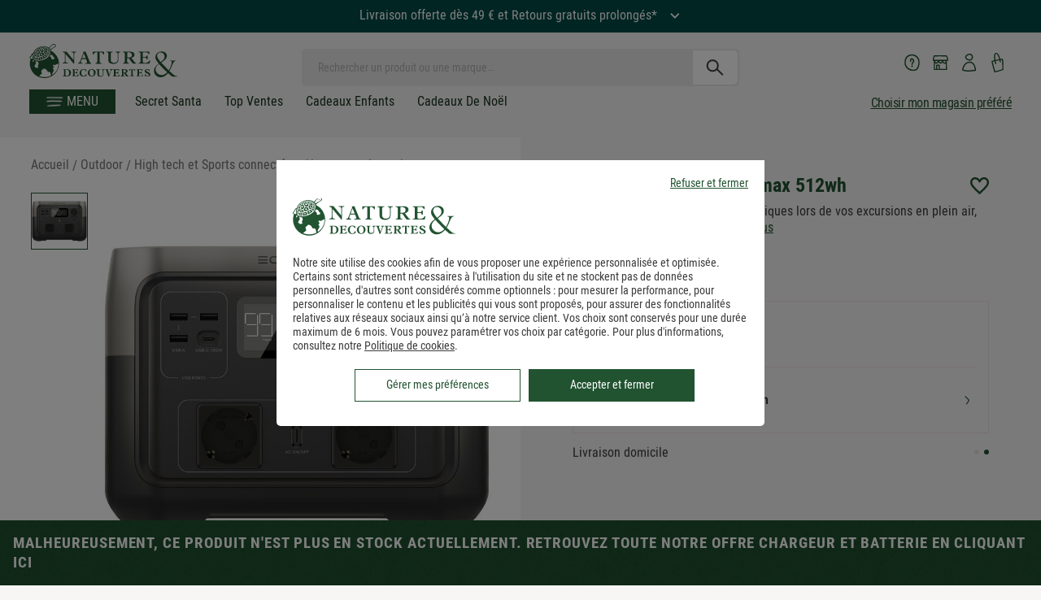

--- FILE ---
content_type: text/css
request_url: https://www.natureetdecouvertes.com/Scripts/simpleScrollbar/ss.css
body_size: -303
content:
.ss-wrapper {
    overflow: hidden;
    width: 100%;
    height: 100%;
    position: relative;
    float: left;
}

.ss-content {
    height: 100%;
    width: calc(100% + 18px);
    padding: 0 18px 0 0;
    position: relative;
    overflow: auto;
    box-sizing: border-box;
}

    .ss-content.rtl {
        width: calc(100% + 18px);
        right: auto;
    }

.ss-scroll {
    position: relative;
    background: rgba(0, 0, 0, 0.1);
    width: 9px;
    border-radius: 4px;
    top: 0;
    z-index: 2;
    cursor: pointer;
    opacity: 0;
    transition: opacity 0.25s linear;
}

.ss-hidden {
    display: none;
}

.ss-container:hover .ss-scroll,
.ss-container:active .ss-scroll {
    opacity: 1;
}

.ss-grabbed {
    -o-user-select: none;
    -ms-user-select: none;
    -moz-user-select: none;
    -webkit-user-select: none;
    user-select: none;
}


--- FILE ---
content_type: text/css
request_url: https://www.natureetdecouvertes.com/dist/css/products.css?v=2025.12.1.854
body_size: 57828
content:
/*! normalize.css v3.0.3 | MIT License | github.com/necolas/normalize.css */html{font-family:sans-serif;-ms-text-size-adjust:100%;-webkit-text-size-adjust:100%}body{margin:0;-webkit-font-smoothing:antialiased}article,aside,details,figcaption,figure,footer,header,hgroup,main,menu,nav,section,summary{display:block}audio,canvas,progress,video{display:inline-block;vertical-align:baseline}audio:not([controls]){display:none;height:0}[hidden],template{display:none}a{background-color:transparent}a:active,a:hover{outline:0}abbr[title]{border-bottom:1px dotted}b,strong{font-weight:bold}dfn{font-style:italic}h1{font-size:2em;margin:0.67em 0}mark{background:#ff0;color:#000}small{font-size:80%}sub,sup{font-size:75%;line-height:0;position:relative;vertical-align:baseline}sup{top:-0.5em}sub{bottom:-0.25em}img{border:0}svg:not(:root){overflow:hidden}figure{margin:1em 40px}hr{box-sizing:content-box;height:0}pre{overflow:auto}code,kbd,pre,samp{font-family:monospace, monospace;font-size:1em}button,input,optgroup,select,textarea{color:inherit;font:inherit;margin:0}button{overflow:visible}button,select{text-transform:none}button,html input[type="button"],input[type="reset"],input[type="submit"]{-webkit-appearance:button;cursor:pointer}button[disabled],html input[disabled]{cursor:default}button::-moz-focus-inner,input::-moz-focus-inner{border:0;padding:0}input{line-height:normal}input[type="checkbox"],input[type="radio"]{box-sizing:border-box;padding:0}input[type="number"]::-webkit-inner-spin-button,input[type="number"]::-webkit-outer-spin-button{height:auto}input[type="search"]{-webkit-appearance:textfield;box-sizing:content-box}input[type="search"]::-webkit-search-cancel-button,input[type="search"]::-webkit-search-decoration{-webkit-appearance:none}fieldset{border:1px solid #c0c0c0;margin:0 2px;padding:0.35em 0.625em 0.75em}legend{border:0;padding:0}textarea{overflow:auto}optgroup{font-weight:bold}table{border-collapse:collapse;border-spacing:0}td,th{padding:0}@font-face{font-family:"CervoNeue-Neue";src:url("https://www.natureetdecouvertes.com/fstrz/r/s/cache.natureetdecouvertes.com/wwwStaticContent/staticImg/2021/page-infotheque/templates/fonts/CervoNeue-SemiBoldNeue.woff?frz-v=875") format("woff");font-display:swap}@font-face{font-family:"CervoNeue-Neue-Bold";src:url("https://www.natureetdecouvertes.com/fstrz/r/s/cache.natureetdecouvertes.com/wwwStaticContent/static/fonts/CervoNeue-BoldNeue.otf?frz-v=875") format("woff");font-display:swap}@font-face{font-family:'Roboto Condensed Regular';src:url("https://www.natureetdecouvertes.com/fstrz/r/s/cache.natureetdecouvertes.com/wwwStaticContent/Content/fonts/RobotoCondensed-Regular.woff2?frz-v=875") format("woff2"),url("https://www.natureetdecouvertes.com/fstrz/r/s/cache.natureetdecouvertes.com/wwwStaticContent/Content/fonts/RobotoCondensed-Regular.woff?frz-v=875") format("woff");font-weight:normal;font-style:normal;font-display:swap}@font-face{font-family:'Roboto Condensed';src:url("https://www.natureetdecouvertes.com/fstrz/r/s/cache.natureetdecouvertes.com/wwwStaticContent/Content/fonts/RobotoCondensed-Regular.woff2?frz-v=875") format("woff2"),url("https://www.natureetdecouvertes.com/fstrz/r/s/cache.natureetdecouvertes.com/wwwStaticContent/Content/fonts/RobotoCondensed-Regular.woff?frz-v=875") format("woff");font-weight:400;font-style:normal;font-display:swap}@font-face{font-family:"Roboto-Medium";src:url("https://www.natureetdecouvertes.com/fstrz/r/s/cache.natureetdecouvertes.com/wwwStaticContent/static/fonts/Roboto-Medium.woff?frz-v=875") format("woff");font-display:swap;font-weight:500}@font-face{font-family:'Roboto Condensed Bold';src:url("https://www.natureetdecouvertes.com/fstrz/r/s/cache.natureetdecouvertes.com/wwwStaticContent/Content/fonts/RobotoCondensed-Bold.woff2?frz-v=875") format("woff2"),url("https://www.natureetdecouvertes.com/fstrz/r/s/cache.natureetdecouvertes.com/wwwStaticContent/Content/fonts/RobotoCondensed-Bold.woff?frz-v=875") format("woff");font-weight:bold;font-style:normal;font-display:swap}@font-face{font-family:'Roboto Condensed';src:url("https://www.natureetdecouvertes.com/fstrz/r/s/cache.natureetdecouvertes.com/wwwStaticContent/Content/fonts/RobotoCondensed-Bold.woff2?frz-v=875") format("woff2"),url("https://www.natureetdecouvertes.com/fstrz/r/s/cache.natureetdecouvertes.com/wwwStaticContent/Content/fonts/RobotoCondensed-Bold.woff?frz-v=875") format("woff");font-weight:600;font-style:normal;font-display:swap}@font-face{font-family:'Roboto Condensed';src:url("https://www.natureetdecouvertes.com/fstrz/r/s/cache.natureetdecouvertes.com/wwwStaticContent/Content/fonts/RobotoCondensed-Bold.woff2?frz-v=875") format("woff2"),url("https://www.natureetdecouvertes.com/fstrz/r/s/cache.natureetdecouvertes.com/wwwStaticContent/Content/fonts/RobotoCondensed-Bold.woff?frz-v=875") format("woff");font-weight:700;font-style:normal;font-display:swap}@font-face{font-family:'Roboto Condensed';src:url("https://www.natureetdecouvertes.com/fstrz/r/s/cache.natureetdecouvertes.com/wwwStaticContent/Content/fonts/RobotoCondensed-Bold.woff2?frz-v=875") format("woff2"),url("https://www.natureetdecouvertes.com/fstrz/r/s/cache.natureetdecouvertes.com/wwwStaticContent/Content/fonts/RobotoCondensed-Bold.woff?frz-v=875") format("woff");font-weight:800;font-style:normal;font-display:swap}.bgprimaryViolet{background-color:#B797C9 !important}.primaryViolet{color:#B797C9 !important}.bgdarkDirtyWhite{background-color:#F5F2F1 !important}.darkDirtyWhite{color:#F5F2F1 !important}.bgprimaryGreen{background-color:#215331 !important}.primaryGreen{color:#215331 !important}.bgfake{background-color:#fefefe !important}.fake{color:#fefefe !important}.bgRouge{background-color:#DB422E !important}.Rouge{color:#DB422E !important}.bgRouge1{background-color:#DB422E !important}.Rouge1{color:#DB422E !important}.bgDore{background-color:#B97D09 !important}.Dore{color:#B97D09 !important}.bgBeige{background-color:#F3F1E7 !important}.Beige{color:#F3F1E7 !important}.bgBeige1{background-color:#f7f5f5 !important}.Beige1{color:#f7f5f5 !important}.bgNoir{background-color:#000 !important}.Noir{color:#000 !important}.bgVert{background-color:#626C47 !important}.Vert{color:#626C47 !important}.bgGrisFonce{background-color:#3C3C3B !important}.GrisFonce{color:#3C3C3B !important}.bgGrisMoyen{background-color:#9D9C9C !important}.GrisMoyen{color:#9D9C9C !important}.bgGrisClair{background-color:#e5e5e5 !important}.GrisClair{color:#e5e5e5 !important}.bgBlanc{background-color:#fff !important}.Blanc{color:#fff !important}.bgBleuFonce{background-color:#054f5a !important}.BleuFonce{color:#054f5a !important}.bgKaki{background-color:#8f7f44 !important}.Kaki{color:#8f7f44 !important}.bgJaune{background-color:#fb8b25 !important}.Jaune{color:#fb8b25 !important}.bgBleuTurquoise{background-color:#008685 !important}.BleuTurquoise{color:#008685 !important}.bgVertTurquoise{background-color:#59a380 !important}.VertTurquoise{color:#59a380 !important}.bgBleuVert{background-color:#4f8c8d !important}.BleuVert{color:#4f8c8d !important}.bgGrisFumee{background-color:#f7f5f5 !important}.GrisFumee{color:#f7f5f5 !important}.bgMarron{background-color:#433a3b !important}.Marron{color:#433a3b !important}.f-10{font-size:rem-calc(9px)}@media only screen and (min-width: 640px){.f-10{font-size:rem-calc(10px)}}@media only screen and (min-width: 1024px){.f-10{font-size:rem-calc(11px)}}.f-11{font-size:rem-calc(9.9px)}@media only screen and (min-width: 640px){.f-11{font-size:rem-calc(11px)}}@media only screen and (min-width: 1024px){.f-11{font-size:rem-calc(12.1px)}}.f-12{font-size:rem-calc(10.8px)}@media only screen and (min-width: 640px){.f-12{font-size:rem-calc(12px)}}@media only screen and (min-width: 1024px){.f-12{font-size:rem-calc(13.2px)}}.f-13{font-size:rem-calc(11.7px)}@media only screen and (min-width: 640px){.f-13{font-size:rem-calc(13px)}}@media only screen and (min-width: 1024px){.f-13{font-size:rem-calc(14.3px)}}.f-14{font-size:rem-calc(12.6px)}@media only screen and (min-width: 640px){.f-14{font-size:rem-calc(14px)}}@media only screen and (min-width: 1024px){.f-14{font-size:rem-calc(15.4px)}}.f-15{font-size:rem-calc(13.5px)}@media only screen and (min-width: 640px){.f-15{font-size:rem-calc(15px)}}@media only screen and (min-width: 1024px){.f-15{font-size:rem-calc(16.5px)}}.f-16{font-size:rem-calc(14.4px)}@media only screen and (min-width: 640px){.f-16{font-size:rem-calc(16px)}}@media only screen and (min-width: 1024px){.f-16{font-size:rem-calc(17.6px)}}.f-18{font-size:rem-calc(16.2px)}@media only screen and (min-width: 640px){.f-18{font-size:rem-calc(18px)}}@media only screen and (min-width: 1024px){.f-18{font-size:rem-calc(19.8px)}}.f-22{font-size:rem-calc(19.8px)}@media only screen and (min-width: 640px){.f-22{font-size:rem-calc(22px)}}@media only screen and (min-width: 1024px){.f-22{font-size:rem-calc(24.2px)}}.f-24{font-size:rem-calc(21.6px)}@media only screen and (min-width: 640px){.f-24{font-size:rem-calc(24px)}}@media only screen and (min-width: 1024px){.f-24{font-size:rem-calc(26.4px)}}.f-26{font-size:rem-calc(23.4px)}@media only screen and (min-width: 640px){.f-26{font-size:rem-calc(26px)}}@media only screen and (min-width: 1024px){.f-26{font-size:rem-calc(28.6px)}}.f-28{font-size:rem-calc(25.2px)}@media only screen and (min-width: 640px){.f-28{font-size:rem-calc(28px)}}@media only screen and (min-width: 1024px){.f-28{font-size:rem-calc(30.8px)}}.f-30{font-size:rem-calc(27px)}@media only screen and (min-width: 640px){.f-30{font-size:rem-calc(30px)}}@media only screen and (min-width: 1024px){.f-30{font-size:rem-calc(33px)}}.f-36{font-size:rem-calc(32.4px)}@media only screen and (min-width: 640px){.f-36{font-size:rem-calc(36px)}}@media only screen and (min-width: 1024px){.f-36{font-size:rem-calc(39.6px)}}.f-42{font-size:rem-calc(37.8px)}@media only screen and (min-width: 640px){.f-42{font-size:rem-calc(42px)}}@media only screen and (min-width: 1024px){.f-42{font-size:rem-calc(46.2px)}}@media screen and (max-width: 420px){#searchTags{display:none !important}}.block{display:block !important}.inline-block{display:inline-block !important}.absolute-position{position:absolute}.absolute-position.position-top{top:0}.absolute-position.position-right{right:0}.absolute-position.position-left{left:0}.absolute-position.position-bottom{bottom:0}.absolute-position.docked-bottom{right:0;left:0;bottom:0}.absolute-position.z-index-5{z-index:5}.absolute-position.z-index-10{z-index:10}.absolute-position.z-index-20{z-index:20}.fixed-position{position:fixed;top:0;right:0;left:0}.fixed-position.position-bottom{bottom:0;top:unset}.z-index-5{z-index:5}.z-index-10{z-index:10}.z-index-20{z-index:20}.el-relative{position:relative !important}.isLight{font-weight:300 !important}.isNormal{font-weight:400 !important}.isMedium{font-weight:600 !important}.isBold{font-weight:700 !important}.lowerCase{text-transform:none !important}.mainCond{font-family:"Roboto Condensed",Roboto Condensed,Arial,sans-serif !important}.cond{font-family:"Roboto Condensed",Roboto Condensed,Arial,sans-serif !important}.main{font-family:"Roboto",Roboto,Arial,sans-serif !important}.center{text-align:center !important}.capitalize{text-transform:capitalize !important}.uppercase{text-transform:uppercase !important}.vertical-centered{display:block;position:relative;top:50%;-ms-transform:translateY(-50%);-webkit-transform:translateY(-50%);transform:translateY(-50%)}.bottom:before,.bottom:after{bottom:0 !important}.no-margin{margin:0 !important}.no-margin-left-right{margin-left:0;margin-right:0}.margin-5{margin:5px !important}.padding-5{padding:5px !important}.margin-top-5{margin-top:5px !important}.padding-top-5{padding-top:5px !important}.no-padding-top{padding-top:0 !important}.no-margin-top{margin-top:0 !important}.margin-right-5{margin-right:5px !important}.padding-right-5{padding-right:5px !important}.no-padding-right{padding-right:0 !important}.no-margin-right{margin-right:0 !important}.margin-bottom-5{margin-bottom:5px !important}.padding-bottom-5{padding-bottom:5px !important}.no-padding-bottom{padding-bottom:0 !important}.no-margin-bottom{margin-bottom:0 !important}.margin-left-5{margin-left:5px !important}.padding-left-5{padding-left:5px !important}.no-padding-left{padding-left:0 !important}.no-margin-left{margin-left:0 !important}.margin-top-bottom-5{margin-top:5px !important;margin-bottom:5px !important}.padding-top-bottom-5{padding-top:5px !important;padding-bottom:5px !important}.margin-10{margin:10px !important}.padding-10{padding:10px !important}.margin-top-10{margin-top:10px !important}.padding-top-10{padding-top:10px !important}.no-padding-top{padding-top:0 !important}.no-margin-top{margin-top:0 !important}.margin-right-10{margin-right:10px !important}.padding-right-10{padding-right:10px !important}.no-padding-right{padding-right:0 !important}.no-margin-right{margin-right:0 !important}.margin-bottom-10{margin-bottom:10px !important}.padding-bottom-10{padding-bottom:10px !important}.no-padding-bottom{padding-bottom:0 !important}.no-margin-bottom{margin-bottom:0 !important}.margin-left-10{margin-left:10px !important}.padding-left-10{padding-left:10px !important}.no-padding-left{padding-left:0 !important}.no-margin-left{margin-left:0 !important}.margin-top-bottom-10{margin-top:10px !important;margin-bottom:10px !important}.padding-top-bottom-10{padding-top:10px !important;padding-bottom:10px !important}.margin-15{margin:15px !important}.padding-15{padding:15px !important}.margin-top-15{margin-top:15px !important}.padding-top-15{padding-top:15px !important}.no-padding-top{padding-top:0 !important}.no-margin-top{margin-top:0 !important}.margin-right-15{margin-right:15px !important}.padding-right-15{padding-right:15px !important}.no-padding-right{padding-right:0 !important}.no-margin-right{margin-right:0 !important}.margin-bottom-15{margin-bottom:15px !important}.padding-bottom-15{padding-bottom:15px !important}.no-padding-bottom{padding-bottom:0 !important}.no-margin-bottom{margin-bottom:0 !important}.margin-left-15{margin-left:15px !important}.padding-left-15{padding-left:15px !important}.no-padding-left{padding-left:0 !important}.no-margin-left{margin-left:0 !important}.margin-top-bottom-15{margin-top:15px !important;margin-bottom:15px !important}.padding-top-bottom-15{padding-top:15px !important;padding-bottom:15px !important}.margin-20{margin:20px !important}.padding-20{padding:20px !important}.margin-top-20{margin-top:20px !important}.padding-top-20{padding-top:20px !important}.no-padding-top{padding-top:0 !important}.no-margin-top{margin-top:0 !important}.margin-right-20{margin-right:20px !important}.padding-right-20{padding-right:20px !important}.no-padding-right{padding-right:0 !important}.no-margin-right{margin-right:0 !important}.margin-bottom-20{margin-bottom:20px !important}.padding-bottom-20{padding-bottom:20px !important}.no-padding-bottom{padding-bottom:0 !important}.no-margin-bottom{margin-bottom:0 !important}.margin-left-20{margin-left:20px !important}.padding-left-20{padding-left:20px !important}.no-padding-left{padding-left:0 !important}.no-margin-left{margin-left:0 !important}.margin-top-bottom-20{margin-top:20px !important;margin-bottom:20px !important}.padding-top-bottom-20{padding-top:20px !important;padding-bottom:20px !important}.margin-25{margin:25px !important}.padding-25{padding:25px !important}.margin-top-25{margin-top:25px !important}.padding-top-25{padding-top:25px !important}.no-padding-top{padding-top:0 !important}.no-margin-top{margin-top:0 !important}.margin-right-25{margin-right:25px !important}.padding-right-25{padding-right:25px !important}.no-padding-right{padding-right:0 !important}.no-margin-right{margin-right:0 !important}.margin-bottom-25{margin-bottom:25px !important}.padding-bottom-25{padding-bottom:25px !important}.no-padding-bottom{padding-bottom:0 !important}.no-margin-bottom{margin-bottom:0 !important}.margin-left-25{margin-left:25px !important}.padding-left-25{padding-left:25px !important}.no-padding-left{padding-left:0 !important}.no-margin-left{margin-left:0 !important}.margin-top-bottom-25{margin-top:25px !important;margin-bottom:25px !important}.padding-top-bottom-25{padding-top:25px !important;padding-bottom:25px !important}.margin-30{margin:30px !important}.padding-30{padding:30px !important}.margin-top-30{margin-top:30px !important}.padding-top-30{padding-top:30px !important}.no-padding-top{padding-top:0 !important}.no-margin-top{margin-top:0 !important}.margin-right-30{margin-right:30px !important}.padding-right-30{padding-right:30px !important}.no-padding-right{padding-right:0 !important}.no-margin-right{margin-right:0 !important}.margin-bottom-30{margin-bottom:30px !important}.padding-bottom-30{padding-bottom:30px !important}.no-padding-bottom{padding-bottom:0 !important}.no-margin-bottom{margin-bottom:0 !important}.margin-left-30{margin-left:30px !important}.padding-left-30{padding-left:30px !important}.no-padding-left{padding-left:0 !important}.no-margin-left{margin-left:0 !important}.margin-top-bottom-30{margin-top:30px !important;margin-bottom:30px !important}.padding-top-bottom-30{padding-top:30px !important;padding-bottom:30px !important}.margin-40{margin:40px !important}.padding-40{padding:40px !important}.margin-top-40{margin-top:40px !important}.padding-top-40{padding-top:40px !important}.no-padding-top{padding-top:0 !important}.no-margin-top{margin-top:0 !important}.margin-right-40{margin-right:40px !important}.padding-right-40{padding-right:40px !important}.no-padding-right{padding-right:0 !important}.no-margin-right{margin-right:0 !important}.margin-bottom-40{margin-bottom:40px !important}.padding-bottom-40{padding-bottom:40px !important}.no-padding-bottom{padding-bottom:0 !important}.no-margin-bottom{margin-bottom:0 !important}.margin-left-40{margin-left:40px !important}.padding-left-40{padding-left:40px !important}.no-padding-left{padding-left:0 !important}.no-margin-left{margin-left:0 !important}.margin-top-bottom-40{margin-top:40px !important;margin-bottom:40px !important}.padding-top-bottom-40{padding-top:40px !important;padding-bottom:40px !important}.margin-auto,.margin-center{margin-left:auto !important;margin-right:auto !important;margin-top:0;margin-bottom:0}.padding-5-10{padding:5px 10px !important}.no-padding{padding:0 !important}.no-padding-left{padding-left:0 !important}.no-padding-right{padding-right:0 !important}.fit-cover{margin:0;width:100%;object-fit:cover;font-family:'object-fit: cover'}.fit-cover img{object-fit:cover;font-family:'object-fit: cover';width:100%}.sprite.sprite-DEU{background-position:-5px -5px;display:block;width:25px;height:18px;background-image:url(https://www.natureetdecouvertes.com/fstrz/r/s/www.natureetdecouvertes.com/53e3899a044b38f85507.png?frz-v=875);background-repeat:no-repeat}.sprite.sprite-EUR{background-position:-40px -5px;display:block;width:25px;height:18px;background-image:url(https://www.natureetdecouvertes.com/fstrz/r/s/www.natureetdecouvertes.com/53e3899a044b38f85507.png?frz-v=875);background-repeat:no-repeat}.sprite.sprite-FRA{background-position:-75px -5px;display:block;width:25px;height:18px;background-image:url(https://www.natureetdecouvertes.com/fstrz/r/s/www.natureetdecouvertes.com/53e3899a044b38f85507.png?frz-v=875);background-repeat:no-repeat}.sprite.sprite-accountConnectedIcon{background-position:-110px -5px;display:block;width:19px;height:18px;background-image:url(https://www.natureetdecouvertes.com/fstrz/r/s/www.natureetdecouvertes.com/53e3899a044b38f85507.png?frz-v=875);background-repeat:no-repeat}.sprite.sprite-accountIcon{background-position:-139px -5px;display:block;width:19px;height:18px;background-image:url(https://www.natureetdecouvertes.com/fstrz/r/s/www.natureetdecouvertes.com/53e3899a044b38f85507.png?frz-v=875);background-repeat:no-repeat}.sprite.sprite-arrow-orange{background-position:-168px -5px;display:block;width:5px;height:10px;background-image:url(https://www.natureetdecouvertes.com/fstrz/r/s/www.natureetdecouvertes.com/53e3899a044b38f85507.png?frz-v=875);background-repeat:no-repeat}.sprite.sprite-arrow-orange-down{background-position:-183px -5px;display:block;width:10px;height:5px;background-image:url(https://www.natureetdecouvertes.com/fstrz/r/s/www.natureetdecouvertes.com/53e3899a044b38f85507.png?frz-v=875);background-repeat:no-repeat}.sprite.sprite-arrow-product-slider-left{background-position:-203px -5px;display:block;width:10px;height:21px;background-image:url(https://www.natureetdecouvertes.com/fstrz/r/s/www.natureetdecouvertes.com/53e3899a044b38f85507.png?frz-v=875);background-repeat:no-repeat}.sprite.sprite-arrow-product-slider-right{background-position:-223px -5px;display:block;width:10px;height:21px;background-image:url(https://www.natureetdecouvertes.com/fstrz/r/s/www.natureetdecouvertes.com/53e3899a044b38f85507.png?frz-v=875);background-repeat:no-repeat}.sprite.sprite-basketIcon{background-position:-243px -5px;display:block;width:23px;height:18px;background-image:url(https://www.natureetdecouvertes.com/fstrz/r/s/www.natureetdecouvertes.com/53e3899a044b38f85507.png?frz-v=875);background-repeat:no-repeat}.sprite.sprite-basketIcon-small{background-position:-276px -5px;display:block;width:20px;height:20px;background-image:url(https://www.natureetdecouvertes.com/fstrz/r/s/www.natureetdecouvertes.com/53e3899a044b38f85507.png?frz-v=875);background-repeat:no-repeat}.sprite.sprite-camion-gris{background-position:-306px -5px;display:block;width:36px;height:39px;background-image:url(https://www.natureetdecouvertes.com/fstrz/r/s/www.natureetdecouvertes.com/53e3899a044b38f85507.png?frz-v=875);background-repeat:no-repeat}.sprite.sprite-casque-gris{background-position:-5px -54px;display:block;width:43px;height:40px;background-image:url(https://www.natureetdecouvertes.com/fstrz/r/s/www.natureetdecouvertes.com/53e3899a044b38f85507.png?frz-v=875);background-repeat:no-repeat}.sprite.sprite-geolocalise_me{background-position:-58px -54px;display:block;width:17px;height:22px;background-image:url(https://www.natureetdecouvertes.com/fstrz/r/s/www.natureetdecouvertes.com/53e3899a044b38f85507.png?frz-v=875);background-repeat:no-repeat}.sprite.sprite-half-star{background-position:-85px -54px;display:block;width:14px;height:14px;background-image:url(https://www.natureetdecouvertes.com/fstrz/r/s/www.natureetdecouvertes.com/53e3899a044b38f85507.png?frz-v=875);background-repeat:no-repeat}.sprite.sprite-hikingIcon{background-position:-109px -54px;display:block;width:28px;height:32px;background-image:url(https://www.natureetdecouvertes.com/fstrz/r/s/www.natureetdecouvertes.com/53e3899a044b38f85507.png?frz-v=875);background-repeat:no-repeat}.sprite.sprite-icon-aa{background-position:-147px -54px;display:block;width:40px;height:40px;background-image:url(https://www.natureetdecouvertes.com/fstrz/r/s/www.natureetdecouvertes.com/53e3899a044b38f85507.png?frz-v=875);background-repeat:no-repeat}.sprite.sprite-icon-amex{background-position:-197px -54px;display:block;width:66px;height:43px;background-image:url(https://www.natureetdecouvertes.com/fstrz/r/s/www.natureetdecouvertes.com/53e3899a044b38f85507.png?frz-v=875);background-repeat:no-repeat}.sprite.sprite-icon-arrow-down-purple{background-position:-273px -54px;display:block;width:16px;height:8px;background-image:url(https://www.natureetdecouvertes.com/fstrz/r/s/www.natureetdecouvertes.com/53e3899a044b38f85507.png?frz-v=875);background-repeat:no-repeat}.sprite.sprite-icon-arrow-down-white{background-position:-299px -54px;display:block;width:16px;height:8px;background-image:url(https://www.natureetdecouvertes.com/fstrz/r/s/www.natureetdecouvertes.com/53e3899a044b38f85507.png?frz-v=875);background-repeat:no-repeat}.sprite.sprite-icon-arrow-header{background-position:-325px -54px;display:block;width:4px;height:18px;background-image:url(https://www.natureetdecouvertes.com/fstrz/r/s/www.natureetdecouvertes.com/53e3899a044b38f85507.png?frz-v=875);background-repeat:no-repeat}.sprite.sprite-icon-arrow-left-grey{background-position:-339px -54px;display:block;width:8px;height:16px;background-image:url(https://www.natureetdecouvertes.com/fstrz/r/s/www.natureetdecouvertes.com/53e3899a044b38f85507.png?frz-v=875);background-repeat:no-repeat}.sprite.sprite-icon-arrow-right-purple{background-position:-85px -80px;display:block;width:8px;height:16px;background-image:url(https://www.natureetdecouvertes.com/fstrz/r/s/www.natureetdecouvertes.com/53e3899a044b38f85507.png?frz-v=875);background-repeat:no-repeat}.sprite.sprite-icon-arrow-right-small{background-position:-273px -80px;display:block;width:4px;height:8px;background-image:url(https://www.natureetdecouvertes.com/fstrz/r/s/www.natureetdecouvertes.com/53e3899a044b38f85507.png?frz-v=875);background-repeat:no-repeat}.sprite.sprite-icon-arrow-right-small-white{background-position:-287px -80px;display:block;width:4px;height:8px;background-image:url(https://www.natureetdecouvertes.com/fstrz/r/s/www.natureetdecouvertes.com/53e3899a044b38f85507.png?frz-v=875);background-repeat:no-repeat}.sprite.sprite-icon-arrow-right-white{background-position:-301px -80px;display:block;width:8px;height:16px;background-image:url(https://www.natureetdecouvertes.com/fstrz/r/s/www.natureetdecouvertes.com/53e3899a044b38f85507.png?frz-v=875);background-repeat:no-repeat}.sprite.sprite-icon-arrow-up-white{background-position:-319px -82px;display:block;width:16px;height:8px;background-image:url(https://www.natureetdecouvertes.com/fstrz/r/s/www.natureetdecouvertes.com/53e3899a044b38f85507.png?frz-v=875);background-repeat:no-repeat}.sprite.sprite-icon-blog{background-position:-5px -106px;display:block;width:40px;height:40px;background-image:url(https://www.natureetdecouvertes.com/fstrz/r/s/www.natureetdecouvertes.com/53e3899a044b38f85507.png?frz-v=875);background-repeat:no-repeat}.sprite.sprite-icon-cb{background-position:-55px -106px;display:block;width:64px;height:42px;background-image:url(https://www.natureetdecouvertes.com/fstrz/r/s/www.natureetdecouvertes.com/53e3899a044b38f85507.png?frz-v=875);background-repeat:no-repeat}.sprite.sprite-icon-checkbox{background-position:-319px -100px;display:block;width:20px;height:20px;background-image:url(https://www.natureetdecouvertes.com/fstrz/r/s/www.natureetdecouvertes.com/53e3899a044b38f85507.png?frz-v=875);background-repeat:no-repeat}.sprite.sprite-icon-dpd{background-position:-129px -107px;display:block;width:89px;height:40px;background-image:url(https://www.natureetdecouvertes.com/fstrz/r/s/www.natureetdecouvertes.com/53e3899a044b38f85507.png?frz-v=875);background-repeat:no-repeat}.sprite.sprite-icon-equal{background-position:-228px -130px;display:block;width:20px;height:12px;background-image:url(https://www.natureetdecouvertes.com/fstrz/r/s/www.natureetdecouvertes.com/53e3899a044b38f85507.png?frz-v=875);background-repeat:no-repeat}.sprite.sprite-icon-exchange{background-position:-273px -106px;display:block;width:30px;height:30px;background-image:url(https://www.natureetdecouvertes.com/fstrz/r/s/www.natureetdecouvertes.com/53e3899a044b38f85507.png?frz-v=875);background-repeat:no-repeat}.sprite.sprite-icon-exchange-large{background-position:-258px -146px;display:block;width:40px;height:40px;background-image:url(https://www.natureetdecouvertes.com/fstrz/r/s/www.natureetdecouvertes.com/53e3899a044b38f85507.png?frz-v=875);background-repeat:no-repeat}.sprite.sprite-icon-facebook{background-position:-308px -146px;display:block;width:40px;height:40px;background-image:url(https://www.natureetdecouvertes.com/fstrz/r/s/www.natureetdecouvertes.com/53e3899a044b38f85507.png?frz-v=875);background-repeat:no-repeat}.sprite.sprite-icon-facebook-grey{background-position:-5px -196px;display:block;width:30px;height:30px;background-image:url(https://www.natureetdecouvertes.com/fstrz/r/s/www.natureetdecouvertes.com/53e3899a044b38f85507.png?frz-v=875);background-repeat:no-repeat}.sprite.sprite-icon-gift-box{background-position:-45px -196px;display:block;width:30px;height:30px;background-image:url(https://www.natureetdecouvertes.com/fstrz/r/s/www.natureetdecouvertes.com/53e3899a044b38f85507.png?frz-v=875);background-repeat:no-repeat}.sprite.sprite-icon-made-in-france{background-position:-85px -196px;display:block;width:79px;height:91px;background-image:url(https://www.natureetdecouvertes.com/fstrz/r/s/www.natureetdecouvertes.com/53e3899a044b38f85507.png?frz-v=875);background-repeat:no-repeat}.sprite.sprite-icon-mastercard{background-position:-174px -196px;display:block;width:66px;height:43px;background-image:url(https://www.natureetdecouvertes.com/fstrz/r/s/www.natureetdecouvertes.com/53e3899a044b38f85507.png?frz-v=875);background-repeat:no-repeat}.sprite.sprite-icon-oney{background-position:-250px -196px;display:block;width:64px;height:42px;background-image:url(https://www.natureetdecouvertes.com/fstrz/r/s/www.natureetdecouvertes.com/53e3899a044b38f85507.png?frz-v=875);background-repeat:no-repeat}.sprite.sprite-icon-payment-grey{background-position:-5px -248px;display:block;width:40px;height:40px;background-image:url(https://www.natureetdecouvertes.com/fstrz/r/s/www.natureetdecouvertes.com/53e3899a044b38f85507.png?frz-v=875);background-repeat:no-repeat}.sprite.sprite-icon-paypal{background-position:-250px -248px;display:block;width:64px;height:42px;background-image:url(https://www.natureetdecouvertes.com/fstrz/r/s/www.natureetdecouvertes.com/53e3899a044b38f85507.png?frz-v=875);background-repeat:no-repeat}.sprite.sprite-icon-visa{background-position:-5px -350px;display:block;width:65px;height:42px;background-image:url(https://www.natureetdecouvertes.com/fstrz/r/s/www.natureetdecouvertes.com/53e3899a044b38f85507.png?frz-v=875);background-repeat:no-repeat}.sprite.sprite-icon-bancontact{background-position:-82px -350px;display:block;width:65px;height:42px;background-image:url(https://www.natureetdecouvertes.com/fstrz/r/s/www.natureetdecouvertes.com/53e3899a044b38f85507.png?frz-v=875);background-repeat:no-repeat}.sprite.sprite-icon-pinterest{background-position:-5px -300px;display:block;width:40px;height:40px;background-image:url(https://www.natureetdecouvertes.com/fstrz/r/s/www.natureetdecouvertes.com/53e3899a044b38f85507.png?frz-v=875);background-repeat:no-repeat}.sprite.sprite-icon-pinterest-grey{background-position:-55px -300px;display:block;width:30px;height:30px;background-image:url(https://www.natureetdecouvertes.com/fstrz/r/s/www.natureetdecouvertes.com/53e3899a044b38f85507.png?frz-v=875);background-repeat:no-repeat}.sprite.sprite-icon-plus{background-position:-324px -196px;display:block;width:20px;height:20px;background-image:url(https://www.natureetdecouvertes.com/fstrz/r/s/www.natureetdecouvertes.com/53e3899a044b38f85507.png?frz-v=875);background-repeat:no-repeat}.sprite.sprite-icon-potcom{background-position:-95px -300px;display:block;width:64px;height:42px;background-image:url(https://www.natureetdecouvertes.com/fstrz/r/s/www.natureetdecouvertes.com/53e3899a044b38f85507.png?frz-v=875);background-repeat:no-repeat}.sprite.sprite-icon-print{background-position:-169px -300px;display:block;width:30px;height:30px;background-image:url(https://www.natureetdecouvertes.com/fstrz/r/s/www.natureetdecouvertes.com/53e3899a044b38f85507.png?frz-v=875);background-repeat:no-repeat}.sprite.sprite-icon-product-trusted{background-position:-209px -300px;display:block;width:30px;height:30px;background-image:url(https://www.natureetdecouvertes.com/fstrz/r/s/www.natureetdecouvertes.com/53e3899a044b38f85507.png?frz-v=875);background-repeat:no-repeat}.sprite.sprite-icon-refund{background-position:-249px -300px;display:block;width:30px;height:30px;background-image:url(https://www.natureetdecouvertes.com/fstrz/r/s/www.natureetdecouvertes.com/53e3899a044b38f85507.png?frz-v=875);background-repeat:no-repeat}.sprite.sprite-icon-refund-large{background-position:-289px -300px;display:block;width:40px;height:40px;background-image:url(https://www.natureetdecouvertes.com/fstrz/r/s/www.natureetdecouvertes.com/53e3899a044b38f85507.png?frz-v=875);background-repeat:no-repeat}.sprite.sprite-icon-trash{background-position:-324px -226px;display:block;width:20px;height:20px;background-image:url(https://www.natureetdecouvertes.com/fstrz/r/s/www.natureetdecouvertes.com/53e3899a044b38f85507.png?frz-v=875);background-repeat:no-repeat}.sprite.sprite-icon-twitter{background-position:-357px -5px;display:block;width:40px;height:40px;background-image:url(https://www.natureetdecouvertes.com/fstrz/r/s/www.natureetdecouvertes.com/53e3899a044b38f85507.png?frz-v=875);background-repeat:no-repeat}.sprite.sprite-icon-twitter-grey{background-position:-357px -55px;display:block;width:30px;height:30px;background-image:url(https://www.natureetdecouvertes.com/fstrz/r/s/www.natureetdecouvertes.com/53e3899a044b38f85507.png?frz-v=875);background-repeat:no-repeat}.sprite.sprite-instagram{background-position:-349px -95px;display:block;width:40px;height:40px;background-image:url(https://www.natureetdecouvertes.com/fstrz/r/s/www.natureetdecouvertes.com/53e3899a044b38f85507.png?frz-v=875);background-repeat:no-repeat}.sprite.sprite-msg-error{background-position:-358px -145px;display:block;width:17px;height:17px;background-image:url(https://www.natureetdecouvertes.com/fstrz/r/s/www.natureetdecouvertes.com/53e3899a044b38f85507.png?frz-v=875);background-repeat:no-repeat}.sprite.sprite-msg-information{background-position:-358px -172px;display:block;width:17px;height:17px;background-image:url(https://www.natureetdecouvertes.com/fstrz/r/s/www.natureetdecouvertes.com/53e3899a044b38f85507.png?frz-v=875);background-repeat:no-repeat}.sprite.sprite-msg-warning{background-position:-354px -199px;display:block;width:17px;height:17px;background-image:url(https://www.natureetdecouvertes.com/fstrz/r/s/www.natureetdecouvertes.com/53e3899a044b38f85507.png?frz-v=875);background-repeat:no-repeat}.sprite.sprite-nedStoresIcon{background-position:-381px -199px;display:block;width:15px;height:22px;background-image:url(https://www.natureetdecouvertes.com/fstrz/r/s/www.natureetdecouvertes.com/53e3899a044b38f85507.png?frz-v=875);background-repeat:no-repeat}.sprite.sprite-nedStoresIconDore{background-position:-354px -231px;display:block;width:23px;height:22px;background-image:url(https://www.natureetdecouvertes.com/fstrz/r/s/www.natureetdecouvertes.com/53e3899a044b38f85507.png?frz-v=875);background-repeat:no-repeat}.sprite.sprite-pictocoeur{background-position:-174px -263px;display:block;width:26px;height:26px;background-image:url(https://www.natureetdecouvertes.com/fstrz/r/s/www.natureetdecouvertes.com/53e3899a044b38f85507.png?frz-v=875);background-repeat:no-repeat}.sprite.sprite-pictohexajaune{background-position:-210px -263px;display:block;width:26px;height:26px;background-image:url(https://www.natureetdecouvertes.com/fstrz/r/s/www.natureetdecouvertes.com/53e3899a044b38f85507.png?frz-v=875);background-repeat:no-repeat}.sprite.sprite-pictopaypal{background-position:-169px -350px;display:block;width:121px;height:32px;background-image:url(https://www.natureetdecouvertes.com/fstrz/r/s/www.natureetdecouvertes.com/53e3899a044b38f85507.png?frz-v=875);background-repeat:no-repeat}.sprite.sprite-pictorondorange{background-position:-324px -263px;display:block;width:26px;height:26px;background-image:url(https://www.natureetdecouvertes.com/fstrz/r/s/www.natureetdecouvertes.com/53e3899a044b38f85507.png?frz-v=875);background-repeat:no-repeat}.sprite.sprite-pictorondrouge{background-position:-360px -263px;display:block;width:26px;height:26px;background-image:url(https://www.natureetdecouvertes.com/fstrz/r/s/www.natureetdecouvertes.com/53e3899a044b38f85507.png?frz-v=875);background-repeat:no-repeat}.sprite.sprite-pictosouris{background-position:-339px -299px;display:block;width:26px;height:26px;background-image:url(https://www.natureetdecouvertes.com/fstrz/r/s/www.natureetdecouvertes.com/53e3899a044b38f85507.png?frz-v=875);background-repeat:no-repeat}.sprite.sprite-pictostarjaune{background-position:-339px -335px;display:block;width:26px;height:26px;background-image:url(https://www.natureetdecouvertes.com/fstrz/r/s/www.natureetdecouvertes.com/53e3899a044b38f85507.png?frz-v=875);background-repeat:no-repeat}.sprite.sprite-retraitCC-gris{background-position:-407px -5px;display:block;width:37px;height:40px;background-image:url(https://www.natureetdecouvertes.com/fstrz/r/s/www.natureetdecouvertes.com/53e3899a044b38f85507.png?frz-v=875);background-repeat:no-repeat}.sprite.sprite-slide20x20{background-position:-397px -55px;display:block;width:20px;height:20px;background-image:url(https://www.natureetdecouvertes.com/fstrz/r/s/www.natureetdecouvertes.com/53e3899a044b38f85507.png?frz-v=875);background-repeat:no-repeat}.sprite.sprite-star{background-position:-427px -55px;display:block;width:14px;height:14px;background-image:url(https://www.natureetdecouvertes.com/fstrz/r/s/www.natureetdecouvertes.com/53e3899a044b38f85507.png?frz-v=875);background-repeat:no-repeat}.sprite.sprite-star-empty{background-position:-427px -79px;display:block;width:14px;height:14px;background-image:url(https://www.natureetdecouvertes.com/fstrz/r/s/www.natureetdecouvertes.com/53e3899a044b38f85507.png?frz-v=875);background-repeat:no-repeat}.sprite.sprite-top-white-arrow{background-position:-399px -103px;display:block;width:30px;height:14px;background-image:url(https://www.natureetdecouvertes.com/fstrz/r/s/www.natureetdecouvertes.com/53e3899a044b38f85507.png?frz-v=875);background-repeat:no-repeat}.sprite.sprite-top-white-arrow-big{background-position:-385px -145px;display:block;width:49px;height:24px;background-image:url(https://www.natureetdecouvertes.com/fstrz/r/s/www.natureetdecouvertes.com/53e3899a044b38f85507.png?frz-v=875);background-repeat:no-repeat}.sprite.sprite-star,.sprite.sprite-half-star,.sprite.sprite-star-empty{display:inline-block}.sprite.sprite-paypal{float:right}.sprite.sprite-icon-play,.sprite.sprite-icon-equal{margin:auto}.sprite.sprite-icon-arrow-right-white{margin-right:5px;position:relative;bottom:-5px}.sprite.sprite-geolocalise_me{margin-right:10px}.sprite.sprite-arrow-orange{display:inline-block;margin-right:5px}.sprite.sprite-arrow-orange-left{display:inline-block;margin-right:5px}.row{display:flex;flex-wrap:wrap;margin-left:-.5rem;margin-right:-.5rem}@media only screen and (min-width: 320px){.orders1{order:1}.s1{padding:0 .5rem;width:8.33333%}}@media only screen and (min-width: 320px){.orders2{order:2}.s2{padding:0 .5rem;width:16.66667%}}@media only screen and (min-width: 320px){.orders3{order:3}.s3{padding:0 .5rem;width:25%}}@media only screen and (min-width: 320px){.orders4{order:4}.s4{padding:0 .5rem;width:33.33333%}}@media only screen and (min-width: 320px){.orders5{order:5}.s5{padding:0 .5rem;width:41.66667%}}@media only screen and (min-width: 320px){.orders6{order:6}.s6{padding:0 .5rem;width:50%}}@media only screen and (min-width: 320px){.orders7{order:7}.s7{padding:0 .5rem;width:58.33333%}}@media only screen and (min-width: 320px){.orders8{order:8}.s8{padding:0 .5rem;width:66.66667%}}@media only screen and (min-width: 320px){.orders9{order:9}.s9{padding:0 .5rem;width:75%}}@media only screen and (min-width: 320px){.orders10{order:10}.s10{padding:0 .5rem;width:83.33333%}}@media only screen and (min-width: 320px){.orders11{order:11}.s11{padding:0 .5rem;width:91.66667%}}@media only screen and (min-width: 320px){.orders12{order:12}.s12{padding:0 .5rem;width:100%}}@media only screen and (min-width: 640px){.orderm1{order:1}.m1{padding:0 .5rem;width:8.33333%}}@media only screen and (min-width: 640px){.orderm2{order:2}.m2{padding:0 .5rem;width:16.66667%}}@media only screen and (min-width: 640px){.orderm3{order:3}.m3{padding:0 .5rem;width:25%}}@media only screen and (min-width: 640px){.orderm4{order:4}.m4{padding:0 .5rem;width:33.33333%}}@media only screen and (min-width: 640px){.orderm5{order:5}.m5{padding:0 .5rem;width:41.66667%}}@media only screen and (min-width: 640px){.orderm6{order:6}.m6{padding:0 .5rem;width:50%}}@media only screen and (min-width: 640px){.orderm7{order:7}.m7{padding:0 .5rem;width:58.33333%}}@media only screen and (min-width: 640px){.orderm8{order:8}.m8{padding:0 .5rem;width:66.66667%}}@media only screen and (min-width: 640px){.orderm9{order:9}.m9{padding:0 .5rem;width:75%}}@media only screen and (min-width: 640px){.orderm10{order:10}.m10{padding:0 .5rem;width:83.33333%}}@media only screen and (min-width: 640px){.orderm11{order:11}.m11{padding:0 .5rem;width:91.66667%}}@media only screen and (min-width: 640px){.orderm12{order:12}.m12{padding:0 .5rem;width:100%}}@media only screen and (min-width: 1440px){.orderxl1{order:1}.xl1{padding:0 .5rem;width:8.33333%}}@media only screen and (min-width: 1440px){.orderxl2{order:2}.xl2{padding:0 .5rem;width:16.66667%}}@media only screen and (min-width: 1440px){.orderxl3{order:3}.xl3{padding:0 .5rem;width:25%}}@media only screen and (min-width: 1440px){.orderxl4{order:4}.xl4{padding:0 .5rem;width:33.33333%}}@media only screen and (min-width: 1440px){.orderxl5{order:5}.xl5{padding:0 .5rem;width:41.66667%}}@media only screen and (min-width: 1440px){.orderxl6{order:6}.xl6{padding:0 .5rem;width:50%}}@media only screen and (min-width: 1440px){.orderxl7{order:7}.xl7{padding:0 .5rem;width:58.33333%}}@media only screen and (min-width: 1440px){.orderxl8{order:8}.xl8{padding:0 .5rem;width:66.66667%}}@media only screen and (min-width: 1440px){.orderxl9{order:9}.xl9{padding:0 .5rem;width:75%}}@media only screen and (min-width: 1440px){.orderxl10{order:10}.xl10{padding:0 .5rem;width:83.33333%}}@media only screen and (min-width: 1440px){.orderxl11{order:11}.xl11{padding:0 .5rem;width:91.66667%}}@media only screen and (min-width: 1440px){.orderxl12{order:12}.xl12{padding:0 .5rem;width:100%}}@font-face{font-family:'icomoon';src:url(https://www.natureetdecouvertes.com/fstrz/r/s/cache.natureetdecouvertes.com/wwwStaticContent/static/fonts/icomoon.eot?frz-v=875);src:url(https://www.natureetdecouvertes.com/fstrz/r/s/cache.natureetdecouvertes.com/wwwStaticContent/static/fonts//icomoon.eot?frz-v=875) format("embedded-opentype"),url(https://www.natureetdecouvertes.com/fstrz/r/s/cache.natureetdecouvertes.com/wwwStaticContent/static/fonts/icomoon.woff2?frz-v=875) format("woff2"),url(https://www.natureetdecouvertes.com/fstrz/r/s/cache.natureetdecouvertes.com/wwwStaticContent/static/fonts/icomoon.ttf?frz-v=875) format("truetype"),url(https://www.natureetdecouvertes.com/fstrz/r/s/cache.natureetdecouvertes.com/wwwStaticContent/static/fonts/icomoon.woff?frz-v=875) format("woff"),url(https://www.natureetdecouvertes.com/fstrz/r/s/cache.natureetdecouvertes.com/wwwStaticContent/static/fonts/icomoon.svg?frz-v=875) format("svg");font-weight:normal;font-style:normal;font-display:swap}[class^="icon-ico"],[class*=" icon-ico"]{font-family:'icomoon' !important;speak:none;font-style:normal;font-weight:normal;font-variant:normal;text-transform:none;line-height:1;-webkit-font-smoothing:antialiased;-moz-osx-font-smoothing:grayscale}.icon-ico-age:before{content:"\e917"}.icon-ico-disponibilite:before{content:"\e918"}.icon-ico-marque:before{content:"\e919"}.icon-ico-less:before{content:"\e916"}.icon-ico-rounded-cross:before{content:"\e915"}.icon-ico-more:before{content:"\e914"}.icon-ico-search:before{content:"\e912"}.icon-ico-arrow-bottom:before{content:"\e900"}.icon-ico-arrow-left:before{content:"\e901"}.icon-ico-arrow-right:before{content:"\e902"}.icon-ico-arrow-top:before{content:"\e903"}.icon-ico-cart:before{content:"\e967"}.icon-ico-color:before{content:"\e905"}.icon-ico-filter:before{content:"\e906"}.icon-ico-gift:before{content:"\e907"}.icon-ico-matter:before{content:"\e908"}.icon-ico-menu:before{content:"\e909"}.icon-ico-price:before{content:"\e90a"}.icon-ico-refresh:before{content:"\e90b"}.icon-ico-shop:before{content:"\e90c"}.icon-ico-size:before{content:"\e90d"}.icon-ico-sort:before{content:"\e90e"}.icon-ico-star:before{content:"\e90f"}.icon-ico-tag:before{content:"\e910"}.icon-ico-user:before{content:"\e911"}.hamburgerMenu .hamburgerMenu__header{background-color:#215331}.notif-container{position:absolute;color:black;width:387px;z-index:1;top:193px;right:35px;display:none}@media (min-width: 320px) and (max-width: 480px){.notif-container{margin-left:auto;margin-right:auto;left:0;right:0;top:229px}}.notif-container .popin-notif{width:387px;background-color:#fff;font-family:"Roboto Condensed",Roboto Condensed,Arial,sans-serif;display:none}.notif-container .popin-notif .icon-ned-close{color:#6c6c6c;font-size:2rem;position:absolute;top:0px;right:7px;cursor:pointer}.notif-container .popin-notif .icon-ned-close:before{content:"\00d7"}.notif-container .popin-notif .notif-element{height:107px;width:330px;color:#3c3c3c;margin:auto;border-top:solid 1px #e6e6e6}.notif-container .popin-notif .notif-element.firstNotification{border-top:none}.notif-container .popin-notif .notif-element .img_notif{display:inline-block;width:55px;vertical-align:middle;height:107px}.notif-container .popin-notif .notif-element .img_notif img{display:block;height:55px;width:55px;border-radius:55px;margin:auto;margin-top:21px}.notif-container .popin-notif .notif-element .notif-content-element{display:inline-block;font-size:1rem;line-height:initial;height:107px;vertical-align:top;margin-left:15px;width:69%}.notif-container .popin-notif .notif-element .notif-content-element .title-notif{font-weight:bold;line-height:normal;margin-top:21px}@media not all and (min-resolution: 0.001dpcm){@supports (-webkit-appearance: none){.notif-container .popin-notif .notif-element .notif-content-element .title-notif{letter-spacing:-1px}}}.notif-container .popin-notif .notif-element .notif-content-element p{font-size:1rem;line-height:normal;margin-top:7px}#th-header .header-main-mobile{height:auto !important;padding-bottom:7px;background:#f8f7f4;background:url("https://www.natureetdecouvertes.com/fstrz/r/s/cache.natureetdecouvertes.com/wwwStaticContent/static/img/background-header-mobile@2x.png?frz-v=875") no-repeat top;background-size:auto}#th-header .header-main-mobile .wrapper_topElements{display:flex;justify-content:space-between}#th-header .header-main-mobile .wrapper_topElements .wrapper_MenuLogo{display:flex}#th-header .header-main-mobile .wrapper_topElements .wrapper_MenuLogo .th-menu{float:none;padding-bottom:.375rem;margin:0rem .875rem;width:2rem;height:2rem}#th-header .header-main-mobile .wrapper_topElements .header-right{top:.9375rem;flex-direction:row;align-items:center;margin:.3125rem .6875rem .3125rem 0rem;padding:.15625rem .4375rem .15625rem .5625rem}@media (min-width: 320px) and (max-width: 480px){#th-header .header-main-mobile .wrapper_topElements .header-right{top:0rem;width:9.625rem;height:3.125rem}}#th-header .header-main-mobile #wrapperAlgolia{margin-top:.188rem;margin-bottom:.375rem}#th-header .header-main-mobile #wrapperAlgolia #algolia-search{position:relative;top:0;left:0;width:90%}@media (min-width: 320px) and (max-width: 480px){#th-header .header-main-mobile #wrapperAlgolia #algolia-search{width:calc(100% - 1.375rem)}}.mob-filter-open #th-header{z-index:initial}.body_pageCheckout #th-header.th-header_order{box-shadow:0px 10px 10px #f2f2f2}.body_pagePanier #th-header.th-header_order{box-shadow:0px 10px 10px #f2f2f2}#th-header{position:fixed;top:0;left:0;right:0;width:100%;z-index:1000;background:none;transform:none;transition:all .2s ease}#th-header::after{display:block;content:"";clear:both}@media screen and (min-width: 640px){#th-header .logo .fit-cover{width:11.375rem;height:2.625rem}}#th-header .header-right{font-family:"Roboto Condensed",Roboto Condensed,Arial,sans-serif;position:absolute;top:.875rem;right:0;margin-right:1.5rem}@media (min-width: 320px) and (max-width: 480px){#th-header .header-right{margin-right:0rem}}@media screen and (min-width: 1280px){#th-header .header-right{margin-right:2.25rem;height:2.8125rem}#th-header .header-right._headerOrder{margin-right:12px;top:-18px}}#th-header .header-right .header-right-nav{float:none;text-align:right}#th-header .header-right .header-right-nav .link-ico-geoloc{margin-left:0px}@media (min-width: 768px) and (max-width: 1024px){#th-header .header-right .header-right-nav{margin-right:0.5rem}}#th-header .header-right #magasinHeader{position:relative;z-index:1;color:#215331;font-size:1rem;display:block;height:1.875rem;padding-top:1.125rem}#th-header .header-right #magasinHeader #magasinPreferer #magasin_name_header{cursor:pointer}#th-header .header-right .icon-header{display:inline-block;width:1.875rem;height:1.875rem;background-repeat:no-repeat !important}@media (min-width: 320px) and (max-width: 480px){#th-header .header-right .icon-header{background-size:18px !important;width:19px;height:29px}}#th-header .header-right .icon-menu{position:relative;font-size:20px;color:#fff;transition:all .2s ease}@media screen and (min-width: 640px){#th-header .header-right .icon-menu{display:flex;justify-content:center;align-items:center}}@media screen and (min-width: 1024px){#th-header .header-right .icon-menu.icon-user{display:none}}#th-header .header-right .icon-menu span{position:relative;top:4px}@media screen and (min-width: 640px){#th-header .header-right .icon-menu span{top:0}}@media (min-width: 320px) and (max-width: 480px){#th-header .header-right .icon-menu .icon-ned-online{position:relative;top:3px;font-size:1.3rem}}#th-header .header-right .icon-menu .header-links-cart-total{position:absolute;width:1rem;height:1rem;left:1.375rem;transform:none;bottom:0;transform:scale(0);background-color:#f7c320;color:#fff;line-height:initial}@media (min-width: 320px) and (max-width: 480px){#th-header .header-right .icon-menu .header-links-cart-total{font-size:0.625rem;top:0rem}}#th-header .header-right .icon-menu .header-links-cart-total:not(.empty){transform:scale(1)}#th-header .header-right .icon-search{position:relative;background:#C5452C;width:42px;height:42px;text-align:center;font-size:20px;color:#fff;margin-left:22px}@media screen and (min-width: 640px){#th-header .header-right .icon-search{width:80px;height:80px;font-size:32px}}@media screen and (min-width: 1024px){#th-header .header-right .icon-search{margin-left:12px}}@media screen and (min-width: 1280px){#th-header .header-right .icon-search{display:none}}#th-header .header-right .icon-search span{position:absolute;left:0;right:0;top:50%;margin-top:-9px;display:inline-block}#th-header .header-right .btn-red-large{display:none}@media screen and (min-width: 1024px){#th-header .header-right .btn-red-large{display:block;font-family:"Roboto Condensed",Roboto Condensed,Arial,sans-serif;font-size:14px;font-weight:700;color:#fff;line-height:20px;text-transform:uppercase;letter-spacing:1px;background:#c64a34;border-radius:5px;padding:14px 20px;margin:22px 12px;transition:all .2s ease}#th-header .header-right .btn-red-large:hover,#th-header .header-right .btn-red-large:focus{background:#9e3b29}}#th-header .header-right .btn-red-large span{font-size:20px;line-height:18px;float:left;margin-right:12px}#th-header .header-right .btn-user{font-family:"Roboto Condensed",Roboto Condensed,Arial,sans-serif;font-size:16px;font-weight:500;color:#0C4D40;line-height:24px;position:relative;text-transform:uppercase;float:left;margin-right:10px;margin-top:10px;transition:all .2s ease}@media (min-width: 320px) and (max-width: 480px){#th-header .header-right .btn-user{height:3.75rem;line-height:3.75rem;display:inline-block;vertical-align:middle}}@media screen and (min-width: 640px){#th-header .header-right .btn-user{margin-right:50px;margin-top:30px}}#th-header .header-right .btn-user:hover,#th-header .header-right .btn-user:focus{font-weight:bold}#th-header .header-right .btn-user span{float:left;font-size:16px;line-height:22px;margin-right:7px;position:relative;top:-1px}@media screen and (min-width: 640px){#th-header .header-right .btn-user span{font-size:18px}}#th-header .th-top-header .pre-header-wrapper{font-family:"Roboto Condensed",Roboto Condensed,Arial,sans-serif;overflow:hidden;width:100%}#th-header .th-top-header .pre-header-wrapper .preHeader{min-height:40px}#th-header .th-top-header .pre-header-wrapper .preHeader .icon-arrow{font-size:0.688rem;cursor:pointer;transition:all 0.3s ease-out;-webkit-transform:rotate(90deg);transform:rotate(90deg);position:relative;padding:4px}#th-header .th-top-header .pre-header-wrapper .preHeader .icon-arrow.open{-webkit-transform:rotate(-90deg);transform:rotate(-90deg);top:-1px}#th-header .th-top-header .pre-header-wrapper .preHeader .content{display:flex;justify-content:center;align-items:center}@media (min-width: 320px) and (max-width: 480px){#th-header .th-top-header .pre-header-wrapper .preHeader .content{flex-direction:column}}#th-header .th-top-header .pre-header-wrapper .preHeader .content .box-rebours{text-transform:uppercase;font-size:.5rem;padding:0.4rem 1.25rem 0.4rem 0}@media (min-width: 320px) and (max-width: 480px){#th-header .th-top-header .pre-header-wrapper .preHeader .content .box-rebours{padding:.6rem 0 0 0}}#th-header .th-top-header .pre-header-wrapper .preHeader .content .box-rebours .chiffre-date{font-size:1.375rem;font-weight:bold;-webkit-font-smoothing:antialiased;-moz-osx-font-smoothing:grayscale}@supports (-webkit-hyphens: none){#th-header .th-top-header .pre-header-wrapper .preHeader .content .box-rebours .chiffre-date{letter-spacing:-1px}}#th-header .th-top-header .pre-header-wrapper .preHeader .content .box-rebours .itemARebours{display:inline-block;margin:0 0.313rem}#th-header .th-top-header .pre-header-wrapper .preHeader .content #headerLienPrismic{font-size:1rem;padding:0;display:inline-block;height:40px;line-height:38px}@media (min-width: 320px) and (max-width: 480px){#th-header .th-top-header .pre-header-wrapper .preHeader .content #headerLienPrismic{font-size:0.875rem}}#th-header .th-top-header .pre-header-wrapper .preHeader .content #headerLienPrismic span{margin-right:0.5rem}#th-header .th-top-header .pre-header-wrapper .preHeader .content #headerLienPrismic span strong{text-decoration:underline;text-transform:uppercase}@supports (-webkit-hyphens: none){#th-header .th-top-header .pre-header-wrapper .preHeader .content #headerLienPrismic span strong{letter-spacing:-1px}}#th-header .th-top-header .pre-header-wrapper .preHeader .pre-header-conditions{max-width:672px;margin:auto;padding:6px 0 20px;font-size:0.688rem;position:relative;display:none}@media (min-width: 320px) and (max-width: 480px){#th-header .th-top-header .pre-header-wrapper .preHeader .pre-header-conditions{width:100%;padding:0 0.5rem 15px}}#th-header .th-wrapper-fast-links ul li a{text-transform:capitalize}#th-header .th-wrapper-fast-links ul li accent-color:hover{opacity:0.5}@media screen and (min-width: 640px){#th-header .th-wrapper-fast-links.popinAlgoliaOpened{margin-top:-386px}}#th-header #algolia-search{width:100%;margin:0 auto;position:relative;top:1.25rem;height:2.5rem;max-width:1000px}@media (min-width: 1300px) and (max-width: 1600px){#th-header #algolia-search{width:54%}}@media (min-width: 1025px) and (max-width: 1299px){#th-header #algolia-search{width:42%}}@media (min-width: 768px) and (max-width: 1024px){#th-header #algolia-search{width:40%}}@media (min-width: 320px) and (max-width: 480px){#th-header #algolia-search{position:absolute;top:60px;left:0;right:0;margin-left:auto;margin-right:auto}}#th-header #algolia-search .search-input{height:40px;margin-bottom:.25rem}@media (max-width: 820px){#th-header #algolia-search .search-input{margin-bottom:0}}#th-header #algolia-search .search-input .icon-ico-rounded-cross{display:none}@media (max-width: 1024px){#th-header #algolia-search .search-input .icon-ico-rounded-cross{position:absolute;top:0;right:0;color:#a9a9a9;font-size:0.8rem;padding:0.85rem 0.8rem}}@media (min-width: 320px) and (max-width: 480px){#th-header #algolia-search .search-input.is-focused{position:fixed;top:0;right:0;height:5rem;background:#fff;padding:1rem 1.1875rem;margin:0;border-radius:0;gap:0;width:100%;border-bottom:1px solid #e6e6e6;z-index:12000;overflow:hidden}}@media (min-width: 320px) and (max-width: 480px){#th-header #algolia-search .search-input.is-focused>div{margin-left:2.1875rem}}@media (min-width: 320px) and (max-width: 480px){#th-header #algolia-search .search-input.is-focused .button-back{display:flex;align-items:center;justify-content:center;width:3.125rem;height:2.875rem;border:0px none;background:transparent;position:absolute;left:.125rem}#th-header #algolia-search .search-input.is-focused .button-back svg path{fill:#3c3c3c}}#th-header #algolia-search input{width:calc(100% - 40px);height:40px;border:none;background-color:#efefef;font-size:1rem;padding:0 0 0 40px;-webkit-appearance:none;border-radius:0;left:0;position:absolute;top:0;font-family:"Roboto Condensed",Roboto Condensed,Arial,sans-serif}#th-header #algolia-search input::placeholder{color:#b2b2b2 !important}#th-header #algolia-search input::-webkit-input-placeholder{color:#b2b2b2 !important}#th-header #algolia-search input::-moz-placeholder{color:#b2b2b2 !important}#th-header #algolia-search .icon-ico-search-nd{display:block;top:0.75rem;width:16px;height:17px;padding:0;left:14px;margin:0;position:absolute;color:#b2b2b2}#th-header #algolia-search .icon-ico-search-nd:before{content:"";background:url(https://www.natureetdecouvertes.com/fstrz/r/s/cache.natureetdecouvertes.com/wwwStaticContent/staticImg/Interface/loupe.svg?frz-v=875) no-repeat 50%/100%;display:block;height:17px;width:16px}#th-header h1{position:absolute;top:-800px}#th-header .header-main{position:relative;z-index:500;box-sizing:content-box;background:#F8F5F5;background-size:auto;height:117px}#th-header .header-main::after{display:block;content:"";clear:both}#th-header .header-main .PictoBurgerMenu{width:1.875rem;height:1.875rem;display:inline-block;vertical-align:middle;font-size:1.125rem}@media (min-width: 320px) and (max-width: 480px){#th-header .header-main .PictoBurgerMenu{margin-top:.875rem;width:2rem;height:2rem}}#th-header .header-main.small_header{height:80px}.th-sticky #th-header .header-main{background-color:#F8F5F5}#th-header .header-order{position:relative;z-index:500;box-sizing:content-box;height:42px;background:#F8F5F5}#th-header .header-order::after{display:block;content:"";clear:both}@media screen and (min-width: 640px){#th-header .header-order{height:80px}}@media (min-width: 320px) and (max-width: 480px){#th-header .header-order{height:3.75rem}}#th-header .header-order .logo{margin-left:50px}@media (min-width: 768px) and (max-width: 1024px){#th-header .header-order .logo{margin-left:25px}}@media (min-width: 320px) and (max-width: 480px){#th-header .header-order .logo{margin-left:15px}}#th-header .header-order .header-right .btn-user{margin-top:49px;margin-right:40px;color:#215331}@media (max-width: 1024px){#th-header .header-order .header-right .btn-user{margin-top:4px;margin-right:10px}}@media (min-width: 320px) and (max-width: 480px){#th-header .header-order .header-right .btn-user{font-size:0.875em;margin-right:5px}}#th-header .header-order .header-right .btn-user img{margin-right:6px;margin-bottom:5px}@media (min-width: 320px) and (max-width: 480px){#th-header .header-order .header-right .btn-user img{width:15px}}.th-sticky #th-header .header-order{background-color:#fff}#th-header .th-menu{position:relative;box-sizing:content-box;padding-bottom:8px;float:left;width:40px;text-align:center;background:#f8f7f4;margin-left:2.25rem}@media (min-width: 768px) and (max-width: 1024px){#th-header .th-menu{margin-left:0px}}@media screen and (min-width: 640px){#th-header .th-menu{padding-bottom:18px}}#th-header .th-menu:hover small,#th-header .th-menu:focus small{transform:translateY(4px);transform:translate3d(0, 4px, 0)}#th-header .th-menu>div{margin:auto}@media screen and (min-width: 640px){#th-header .th-menu>div{position:relative;top:.97rem}}#th-header .th-menu span{display:inline-block;vertical-align:middle;color:#0c4d40;font-size:18px;margin:auto}@media screen and (min-width: 640px){#th-header .th-menu span{font-size:26px}}@media (min-width: 320px) and (max-width: 480px){#th-header .th-menu span{position:relative;top:2px}}#th-header .th-menu small{font-family:"Roboto Condensed",Roboto Condensed,Arial,sans-serif;font-size:10px;font-weight:700;color:#fff;line-height:14px;display:none;text-transform:uppercase;letter-spacing:1px;transition:all .2s ease}@media screen and (min-width: 640px){#th-header .th-menu small{display:block}}#th-header .BurgerMenu2{float:left}#th-header .choisir-mag{margin-left:auto;font-size:1rem;letter-spacing:-.03125rem;display:none;font-family:"Roboto Condensed",Roboto Condensed,Arial,sans-serif}@media (min-width: 1024px){#th-header .choisir-mag{display:block;text-decoration:underline}}#th-header .parent{display:flex;justify-content:center;align-items:center;width:2.1875rem;height:2.8125rem}@media (min-width: 320px) and (max-width: 480px){#th-header .parent{width:1.875rem}}#th-header .panier{width:3.125rem;height:1.875rem}#th-header .child{text-align:center;width:1.875rem;height:1.875rem;cursor:pointer;display:flex;justify-content:center;align-items:center}#th-header .icon-container{display:flex;justify-content:flex-end;gap:.25rem}@media (min-width: 320px) and (max-width: 480px){#th-header .icon-container{gap:.375rem}}#th-header .icon{display:flex;justify-content:center;align-items:center;width:1.3125rem;height:2rem}#th-header .icon-link img{width:100%;height:100%;object-fit:contain;display:block}#th-header .menu-btn{text-decoration:none;color:#2e4d38;font-weight:500;cursor:pointer;color:white;padding:0rem 1rem;background-color:#215331;width:6.625rem;height:1.875rem;font-family:"Roboto Condensed",Roboto Condensed,Arial,sans-serif}#th-header .logo{float:left;margin-left:2.25rem;margin-top:.875rem}@media (min-width: 768px) and (max-width: 1024px){#th-header .logo{margin-left:1.5rem}}@media (min-width: 320px) and (max-width: 480px){#th-header .logo{margin:.875rem 0rem}}#th-header .logo figure{margin:0;max-width:8.75rem}@media screen and (min-width: 640px){#th-header .logo figure{max-width:12.125rem}}#th-header .logo figure img{width:11.375rem;height:2.625rem}@media (min-width: 320px) and (max-width: 480px){#th-header .logo figure img{height:2rem;object-fit:fill}}#th-header .popin_abandon{font-family:"Roboto Condensed",Roboto Condensed,Arial,sans-serif;visibility:hidden;background:#fff;border:1px solid;width:330px;text-align:center;height:448px;position:absolute;right:0;padding:3rem 1rem;transition:visibility 0.3s linear,opacity 0.3s linear}#th-header .popin_abandon .icon-ned-close{right:1rem;top:1rem;position:absolute;font-size:1.3rem}#th-header .popin_abandon .title{font-size:20px;font-weight:700;text-transform:uppercase;display:block;padding-bottom:1rem}#th-header .popin_abandon #sliderPopinAbandon{width:200px;margin:0 auto}#th-header .popin_abandon #sliderPopinAbandon .produit{width:200px;margin:0 auto}#th-header .popin_abandon #sliderPopinAbandon .produit img{box-shadow:5px 0px 10px 0 #3c3c3c12}#th-header .popin_abandon #sliderPopinAbandon .produit .prodName{margin:0.625em 0 0.2rem;text-align:left;height:40px}#th-header .popin_abandon #sliderPopinAbandon .produit .price{text-align:left !important;display:block}#th-header .popin_abandon #sliderPopinAbandon .produit .price sup{font-size:initial;top:initial}#th-header .popin_abandon #sliderPopinAbandon .produit .old{font-size:1rem !important;margin:0 0 0 0.588rem !important;color:#3c3c3c !important}#th-header .popin_abandon #sliderPopinAbandon .produit .promo{margin-bottom:0 !important}#th-header .popin_abandon #sliderPopinAbandon .produit .button{margin-top:1.3rem !important;width:100%;text-align:center;display:initial;font-size:1rem;padding:0.47rem 0 !important}#th-header .popin_abandon .bt_prev,#th-header .popin_abandon .bt_next{border:none;background:none;position:absolute}#th-header .popin_abandon .bt_prev:disabled,#th-header .popin_abandon .bt_next:disabled{display:none !important}#th-header .popin_abandon .bt_prev .icon-ned,#th-header .popin_abandon .bt_next .icon-ned{border:1px solid #333;border-radius:50px;font-size:0.6rem;width:1.5rem;height:1.5rem;position:relative}#th-header .popin_abandon .bt_prev .icon-ned:before,#th-header .popin_abandon .bt_next .icon-ned:before{top:7px;left:6px;position:absolute}#th-header .popin_abandon .bt_prev .icon-ned:hover,#th-header .popin_abandon .bt_next .icon-ned:hover{color:#fff;background-color:#aa3f2d}#th-header .popin_abandon .bt_prev{top:180px;left:20px}#th-header .popin_abandon .bt_next{top:180px;right:20px}.th-top-header{background:#fff;letter-spacing:0 !important;text-align:center}.th-top-header::after{display:block;content:"";clear:both}@media screen and (min-width: 1024px){.th-top-header{position:relative;display:block}}.th-top-header .txt{font-family:"Roboto",Roboto,Arial,sans-serif;font-size:13px;font-weight:700;color:#638b57;line-height:22px;position:relative;float:left;letter-spacing:0 !important;display:block;transition:all .2s ease}@media (min-width: 320px) and (max-width: 480px){.th-top-header .txt{font-size:0.74rem !important;letter-spacing:0 !important;font-weight:normal !important;-webkit-font-smoothing:antialiased}}.th-top-header .txt:after{content:'';position:absolute;left:0;right:0;bottom:-5px;width:100%;height:1px;background:var(--background);opacity:0;transition:all .2s ease}.th-top-header .txt:hover:after,.th-top-header .txt:focus:after{opacity:1;bottom:-2px}.th-top-header .nav-right{position:relative;float:right;top:-6px}.th-top-header .nav-right::after{display:block;content:"";clear:both}@media (min-width: 320px) and (max-width: 480px){.th-top-header .nav-right{top:initial}}@media (min-width: 768px) and (max-width: 1024px){.th-top-header .nav-right{top:-4px;right:6px}}.th-top-header .nav-right a{font-family:"Roboto",Roboto,Arial,sans-serif;font-size:13px;font-weight:500;color:#525252;line-height:22px;position:relative;text-transform:uppercase;letter-spacing:0.55px;float:left;margin-right:30px;padding:0;transition:all .2s ease}.th-top-header .nav-right a:hover,.th-top-header .nav-right a:focus{color:#c64a34}.th-top-header .nav-right a:last-child{margin-right:0}.th-top-header .nav-right a span{float:right;font-size:18px;line-height:22px;margin-left:7px;position:relative;top:-1px}.th-top-header .nav-right a .title-moncompte{font-family:"Roboto Condensed",Roboto Condensed,Arial,sans-serif;text-align:right;text-transform:none;font-size:0.688rem;font-weight:lighter;line-height:unset;position:absolute;color:#3c3c3c;top:17px;width:120%;margin:0 0 0 -20%}@media (min-width: 768px) and (max-width: 1024px){.th-top-header .nav-right a .title-moncompte{top:14px}}.th-top-header .nav-right a .title-magasins{text-align:right;text-transform:none;font-size:10px;position:absolute;color:#3c3c3c;top:17px;width:300%;margin:0 0 0 -200%}@media (min-width: 768px) and (max-width: 1024px){.th-top-header .nav-right a .title-magasins{top:14px}}.th-top-header .nav-right a .title-magasins .choisir-mag{margin-left:auto;font-style:italic;font-size:13px}.th-top-header .nav-right a .title-magasins .name-magasin{font-family:"Roboto Condensed",Roboto Condensed,Arial,sans-serif;font-size:0.688rem;font-weight:lighter}.th-top-header .nav-right a .title-magasins .name-magasin .magasin-ouvert{font-size:10px;color:green;top:0}.th-top-header .nav-right a .title-magasins .name-magasin .magasin-fermer{font-size:10px;text-decoration:underline;top:0}body.page_rayon.preHeader .overlay-search-algolia{top:120px}@media (min-width: 768px) and (max-width: 1024px){body.page_rayon.preHeader .overlay-search-algolia{top:116px}}@media (min-width: 320px) and (max-width: 480px){body.page_rayon.preHeader .overlay-search-algolia{top:150px}}body.page_rayon.preHeader.headerCompteRebours .overlay-search-algolia{top:120px}@media (min-width: 768px) and (max-width: 1024px){body.page_rayon.preHeader.headerCompteRebours .overlay-search-algolia{top:116px}}@media (min-width: 320px) and (max-width: 480px){body.page_rayon.preHeader.headerCompteRebours .overlay-search-algolia{top:196px}}body.page_rayon .overlay-search-algolia{top:120px}@media (min-width: 768px) and (max-width: 1024px){body.page_rayon .overlay-search-algolia{top:116px}}.close-popin-magasin{position:absolute;right:15px;top:20px;color:#3c3c3c;cursor:pointer}.popin-magasin-preferer{position:fixed;border:1px solid grey;z-index:12000;background:#fff;width:378px;right:0;padding:1.5rem 2.5rem;font-family:"Roboto Condensed",Roboto Condensed,Arial,sans-serif}.popin-magasin-preferer .titre-magasin-preferer h3{font-size:1rem}.popin-magasin-preferer .adresse-magasin-preferer span{float:none;margin:0;line-height:initial;font-size:.938rem;color:#3c3c3c;top:initial;text-transform:none}.popin-magasin-preferer .horaire-magasin-preferer{margin-top:20px}.popin-magasin-preferer .horaire-magasin-preferer h4{text-transform:none;color:#000;font-size:1rem}.popin-magasin-preferer .horaire-magasin-preferer .liste-horaire-magasin ul{font-size:.938rem}.popin-magasin-preferer .horaire-magasin-preferer .liste-horaire-magasin ul li{color:#3c3c3c;line-height:1.6}.popin-magasin-preferer .horaire-magasin-preferer .liste-horaire-magasin ul li .jour-horaire{margin:0;line-height:initial;top:initial;text-transform:none}.popin-magasin-preferer .horaire-magasin-preferer .liste-horaire-magasin ul li .interval-horaire{float:right}.popin-magasin-preferer .buttons-magasin-preferer .button-magasin{width:100%;height:45px;margin-bottom:10px;font-size:0.9rem;border-width:2px !important;padding-left:0 !important;padding-right:0 !important}.popin-magasin-preferer .buttons-magasin-preferer .button-magasin span{width:100%}.popin-magasin-recherche{position:fixed;border:1px solid darkgrey;z-index:12000;background:#fff;width:800px;right:0;padding:1.5rem;font-family:"Roboto Condensed",Roboto Condensed,Arial,sans-serif}@media (min-width: 320px) and (max-width: 480px){.popin-magasin-recherche{position:fixed;width:90%;height:88%;overflow-y:auto;right:initial;padding:1rem;left:50%;transform:translate(-50%, 0)}.popin-magasin-recherche .titre-magasin-recherche{text-align:center}}@media (min-width: 768px) and (max-width: 1024px) and (orientation: portrait){.popin-magasin-recherche{width:768px}}.popin-magasin-recherche .recherche-magasin-preferer{display:flex}@media (min-width: 320px) and (max-width: 480px){.popin-magasin-recherche .recherche-magasin-preferer{flex-direction:column}}.popin-magasin-recherche .recherche-magasin-preferer .item-recherche{flex-grow:1;width:25%;margin-right:10px}@media (min-width: 320px) and (max-width: 480px){.popin-magasin-recherche .recherche-magasin-preferer .item-recherche{width:100%;margin-bottom:1rem}}.popin-magasin-recherche .recherche-magasin-preferer .item-recherche:last-child{margin-right:0}@media (min-width: 320px) and (max-width: 480px){.popin-magasin-recherche .recherche-magasin-preferer .item-recherche:last-child{margin-bottom:2rem !important}}.popin-magasin-recherche .recherche-magasin-preferer .item-recherche .input-recherche-magasin{width:100%;height:40px;padding:5px;border:1px solid darkgrey;font-family:"Roboto Condensed",Roboto Condensed,Arial,sans-serif}.popin-magasin-recherche .recherche-magasin-preferer .item-recherche.adresse-w{width:35%}@media (min-width: 320px) and (max-width: 480px){.popin-magasin-recherche .recherche-magasin-preferer .item-recherche.adresse-w{width:100%}}.popin-magasin-recherche .recherche-magasin-preferer .item-recherche.codepostal-w{width:15%}@media (min-width: 320px) and (max-width: 480px){.popin-magasin-recherche .recherche-magasin-preferer .item-recherche.codepostal-w{width:100%}}.popin-magasin-recherche .recherche-magasin-preferer .item-recherche.button-w{width:7%}@media (min-width: 320px) and (max-width: 480px){.popin-magasin-recherche .recherche-magasin-preferer .item-recherche.button-w{width:100%}}.popin-magasin-recherche .recherche-magasin-preferer .item-recherche .button-magasin{width:100%;height:40px;font-size:0.9rem}.popin-magasin-recherche .recherche-magasin-preferer .item-recherche .button-magasin span{width:100%}.popin-magasin-recherche .text-indication{padding:1rem 0.2rem;font-size:13px;text-align:left}@media (min-width: 320px) and (max-width: 480px){.popin-magasin-recherche .text-indication{text-align:center}}.popin-magasin-recherche .list-magasin-preferer-map{display:flex}.popin-magasin-recherche .list-magasin-preferer-map .item-list-map{flex-grow:2;width:37%}.popin-magasin-recherche .list-magasin-preferer-map .item-list-map .item-list{border:1px solid darkgrey;height:300px;overflow-y:scroll}.popin-magasin-recherche .list-magasin-preferer-map .item-list-map .item-list #noresultsmagasin{width:100%;position:relative;background:#fff;display:none}.popin-magasin-recherche .list-magasin-preferer-map .item-list-map .item-list #noresultsmagasin p{margin-top:50%;position:relative;text-align:center;width:100%;font-size:0.9rem;font-weight:bold;font-family:"Roboto Condensed",Roboto Condensed,Arial,sans-serif}.popin-magasin-recherche .list-magasin-preferer-map .item-list-map .item-list .item-magasin{padding:10px;position:relative}.popin-magasin-recherche .list-magasin-preferer-map .item-list-map .item-list .item-magasin span{display:list-item;font-size:13px}.popin-magasin-recherche .list-magasin-preferer-map .item-list-map .item-list .item-magasin .title-magasin{font-weight:bold;text-transform:uppercase}.popin-magasin-recherche .list-magasin-preferer-map .item-list-map .item-list .item-magasin .distance-magasin{color:darkgrey}.popin-magasin-recherche .list-magasin-preferer-map .item-list-map .item-list .item-magasin-button{position:absolute;right:10px;bottom:10px}@media (min-width: 320px) and (max-width: 480px){.popin-magasin-recherche .list-magasin-preferer-map .item-list-map .item-list .item-magasin-button{position:relative;right:initial;bottom:initial;margin-top:0.5rem}}.popin-magasin-recherche .list-magasin-preferer-map .item-list-map .item-list .item-magasin-button .button-magasin{height:35px;font-size:initial;width:initial !important;padding:.85rem 0.5rem !important}@media (min-width: 320px) and (max-width: 480px){.popin-magasin-recherche .list-magasin-preferer-map .item-list-map .item-list .item-magasin-button .button-magasin{width:100% !important}}@media (min-width: 768px) and (max-width: 1024px){.popin-magasin-recherche .list-magasin-preferer-map .item-list-map .item-list .item-magasin-button .button-magasin{padding:0.65rem 0.5rem !important}}.popin-magasin-recherche .list-magasin-preferer-map .item-list-map .item-list .item-magasin-button .button-magasin span{font-size:10px;width:100%}.popin-magasin-recherche .list-magasin-preferer-map .item-list-map.carte{padding-left:10px}@media (min-width: 320px) and (max-width: 480px){.popin-magasin-recherche .list-magasin-preferer-map .item-list-map.carte{display:none}}.popin-magasin-recherche .list-magasin-preferer-map .item-list-map.carte .popin_picto_fnac{width:20px !important;height:20px !important}.popin-magasin-recherche .list-magasin-preferer-map .item-list-map.carte .popin_picto_fnac img{width:20px !important;height:20px !important}.popin-magasin-detailChoice{position:fixed;border:1px solid grey;z-index:12000;background:#fff;width:378px;right:0;padding:1.5rem 2.5rem;font-family:"Roboto Condensed",Roboto Condensed,Arial,sans-serif}@media (min-width: 320px) and (max-width: 480px){.popin-magasin-detailChoice{position:fixed;width:90%;height:88%;overflow-y:auto;left:initial;right:initial;padding:1rem;transform:translate(2%, 0)}}.popin-magasin-detailChoice .titre-magasin-detailChoice h3{font-size:1rem}.popin-magasin-detailChoice .titre-magasin-detailChoice .titre-icon-shop{float:left;font-size:1rem;margin-right:10px}.popin-magasin-detailChoice .detail-magasin-detailChoice{margin-top:20px;font-size:.938rem}.popin-magasin-detailChoice .detail-magasin-detailChoice .check{margin-bottom:1rem}.popin-magasin-detailChoice .detail-magasin-detailChoice p{display:inline-flex}@media (min-width: 320px) and (max-width: 480px){.popin-magasin-detailChoice .detail-magasin-detailChoice p{display:block}}@media (min-width: 320px) and (max-width: 480px){.popin-magasin-detailChoice .detail-magasin-detailChoice p.check{display:flex;line-height:1.2}}.popin-magasin-detailChoice .adresse-magasin-detailChoice span{float:none;margin:0;line-height:initial;font-size:.938rem;color:#3c3c3c;top:initial;text-transform:none}.popin-magasin-detailChoice .horaire-magasin-detailChoice{margin-top:20px}.popin-magasin-detailChoice .horaire-magasin-detailChoice h1{text-transform:none;color:#000;font-size:15px}.popin-magasin-detailChoice .horaire-magasin-detailChoice .liste-horaire-magasin ul{font-size:.938rem}.popin-magasin-detailChoice .horaire-magasin-detailChoice .liste-horaire-magasin ul li{color:#3c3c3c;line-height:1.6}.popin-magasin-detailChoice .horaire-magasin-detailChoice .liste-horaire-magasin ul li .jour-horaire{margin:0;line-height:initial;top:initial;text-transform:none}.popin-magasin-detailChoice .horaire-magasin-detailChoice .liste-horaire-magasin ul li .interval-horaire{float:right}.popin-magasin-detailChoice .buttons-magasin-detailChoice .button-magasin{width:100%;height:45px;margin-bottom:10px;font-size:0.9rem;border-width:2px !important;padding-left:0 !important;padding-right:0 !important}.popin-magasin-detailChoice .buttons-magasin-detailChoice .button-magasin span{width:100%}.button{-webkit-box-align:center;-ms-flex-align:center;align-items:center;display:-webkit-box;display:-ms-flexbox;display:flex;-webkit-box-pack:justify;-ms-flex-pack:justify;justify-content:space-between;font-size:1.2rem;font-weight:700;letter-spacing:.05em;line-height:1.25;background:none;border:0;font-family:"Roboto Condensed",Roboto Condensed,Arial,sans-serif;padding:1.5rem 1rem;text-transform:uppercase;-webkit-transition:.2s ease-out;transition:.2s ease-out}.button.red{background-color:#c64a34;position:relative;z-index:0;color:#fff}.button.red:before{background-image:url("https://www.natureetdecouvertes.com/fstrz/r/s/cache.natureetdecouvertes.com/wwwStaticContent/staticImg/Interface/texture_grey.png?frz-v=875");background-position:top;content:"";height:100%;left:0;position:absolute;top:0;width:100%;z-index:-1}.button.red:hover{background-color:#aa3f2d}.button.white{background:#fff;border:4px solid #c64a34;color:#3c3c3c;padding:calc(1.5rem - 4px) 1rem}.button.white:hover{border-color:#aa3f2d}@keyframes fadeWrapperFastLinksOut{0%{display:none;opacity:1}99%{display:block;opacity:0}100%{display:none;opacity:0}}@keyframes fadeInWrapperFastLinksFromNone{0%{display:none;opacity:0}1%{display:block;opacity:0}100%{display:none;opacity:1}}.th-wrapper-fast-links{justify-content:left;width:100%;display:flex;position:relative;margin:.875rem 2.25rem;transition:top 0s ease;height:1.875rem;-moz-animation-delay:1s;-webkit-animation-delay:1s;-o-animation-delay:1s;animation-delay:1s}@media (min-width: 768px) and (max-width: 1024px){.th-wrapper-fast-links{margin:.875rem 1.5rem}}@media not all and (min-resolution: 0.001dpcm){@supports (-webkit-appearance: none){.th-wrapper-fast-links{letter-spacing:-1px}}}@media (min-width: 320px) and (max-width: 480px){.th-wrapper-fast-links{display:none}}.th-wrapper-fast-links.color-black ul li a{border-color:#3c3c3c;background-color:#fff;color:#3c3c3c;transition:all .2s ease}.th-wrapper-fast-links.color-black ul li a:hover,.th-wrapper-fast-links.color-black ul li a:focus{background:#3c3c3c;color:#fff;font-weight:bold}.th-wrapper-fast-links ul{height:1.875rem}@media (min-width: 320px) and (max-width: 480px){.th-wrapper-fast-links ul{display:none}}.th-wrapper-fast-links ul li{display:inline-block;vertical-align:middle}.th-wrapper-fast-links ul li a{font-size:1rem;font-weight:400;line-height:100%;display:block;padding:.4375rem 0rem .4375rem 1.5rem;text-transform:uppercase;letter-spacing:normal;color:#15351F;font-family:"Roboto Condensed",Roboto Condensed,Arial,sans-serif}.th-wrapper-fast-links ul li a span:hover{border-bottom:solid 1.75px}@media (min-width: 768px) and (max-width: 1024px){.th-wrapper-fast-links{transition:top 0s ease !important}}.overlay-focus-algolia.suggetion-click{position:unset}.th-autocomplete-aloglia.suggetion-click{z-index:0}body.algolia-open .th-wrapper-fast-links{visibility:hidden}.th-dropdown>a{font-family:"Roboto Condensed",Roboto Condensed,Arial,sans-serif;font-size:12px;font-weight:400;color:#000;line-height:16px}.th-dropdown ul{display:none}.indice-recherche{font-family:"Roboto",Roboto,Arial,sans-serif;font-size:9px;font-weight:700;color:#fff;line-height:16px;background:#3c3c3c;user-select:none;position:absolute;margin:0;margin-top:-10px;padding:2px 4px;border-top-left-radius:10px;border-bottom-left-radius:10px;min-width:16px;text-align:center;top:2em;right:5em}@media screen and (min-width: 1024px){.indice-recherche{top:50%;right:-30px}}.indice-recherche:empty{display:none !important}.action-refresh:hover{color:#3c3c3c}.action-refresh:hover .tooltip-txt{transform:scale(1)}.action-refresh .tooltip-txt{font-family:"Roboto Condensed",Roboto Condensed,Arial,sans-serif;font-size:15px;font-weight:400;color:#3c3c3c;line-height:20px;text-transform:uppercase;z-index:100;margin-left:1.3em;letter-spacing:1.5px}@media screen and (min-width: 1024px){.action-refresh .tooltip-txt{font-family:"Roboto",Roboto,Arial,sans-serif;font-size:15px;font-weight:400;color:#fff;line-height:20px;display:block;text-transform:uppercase;position:absolute;z-index:100;width:120px;background:#3c3c3c;top:calc(100% + 5px);left:-60px;margin-left:50%;padding:6px 4px;box-shadow:0 5px 10px rgba(60,60,60,0.3);transform:scale(0);transition:all .2s ease}}.facette-dropdown{position:relative;display:block;font-size:1em}@media (max-width: 820px){.facette-dropdown{border-bottom:1px solid #e6e6e6;display:flex;flex-direction:column;justify-content:center}}.facette-dropdown.facette-avis .hidden{display:none}@media (min-width: 768px) and (max-width: 1024px){.facette-dropdown.facette-marque .marqueFiltersArea{padding:0 20px 2rem 42px}}@media (min-width: 320px) and (max-width: 480px){.facette-dropdown.facette-marque .marqueFiltersArea{padding:0 20px 4rem 42px}}.facette-dropdown.facette-marque .icon-marque{width:1.063rem;height:1.063rem}.facette-dropdown.facette-marque .icon-marque::before{display:block;content:"";width:100%;height:100%;background-size:1rem;background-repeat:no-repeat;background-position:center;background-image:url("https://www.natureetdecouvertes.com/fstrz/r/s/cache.natureetdecouvertes.com/wwwStaticContent/staticImg/2024/refonte/icon-marque.svg?frz-v=875")}@media (min-width: 768px) and (max-width: 1024px){.facette-dropdown.facette-venduPar .venduParFiltersArea{padding:0 20px 2rem 42px}}@media (min-width: 320px) and (max-width: 480px){.facette-dropdown.facette-venduPar .venduParFiltersArea{padding:0 20px 4rem 42px}}.facette-dropdown.facette-venduPar .icon-venduPar{width:1.063rem;height:1.063rem}.facette-dropdown.facette-venduPar .icon-venduPar::before{display:block;content:"";width:100%;height:100%;background-size:1rem;background-repeat:no-repeat;background-position:center;background-image:url("https://www.natureetdecouvertes.com/fstrz/r/s/cache.natureetdecouvertes.com/wwwStaticContent/staticImg/2024/refonte/icon-venduPar.svg?frz-v=875")}.facette-dropdown.facette-color ul{transform:translate3d(0, 0, 0);columns:2}.facette-dropdown.facette-color ul li label{position:relative;z-index:100;padding-left:20px}.facette-dropdown.facette-color ul li span{top:9px;width:9px;height:9px;z-index:50;background:#000;border-radius:50%;border:none}.facette-dropdown.facette-color ul li span:before{content:none}.facette-dropdown.facette-color ul li span:after{content:'';position:absolute;z-index:100;transform:translate3d(0, 0, 0);top:-3px;left:-3px;right:-3px;bottom:-3px;border-radius:50%;background:none;border:1px solid #707070;opacity:0;transition:all .2s ease}@media screen and (min-width: 640px){.facette-dropdown.facette-color ul li span{top:10px}}.facette-dropdown.facette-more>a,.facette-dropdown.facette-more>label{padding-left:16px}@media screen and (min-width: 1024px){.facette-dropdown.facette-more>a.style-grey-desktop,.facette-dropdown.facette-more>label.style-grey-desktop{padding-left:0;font-size:9px;line-height:14px;color:rgba(60,60,60,0.6)}.facette-dropdown.facette-more>a.style-grey-desktop:after,.facette-dropdown.facette-more>label.style-grey-desktop:after{content:none}}@media screen and (min-width: 1024px){.facette-dropdown.facette-more>a.style-grey-desktop span:not(.icon-ico-more):not(.icon-ico-less),.facette-dropdown.facette-more>label.style-grey-desktop span:not(.icon-ico-more):not(.icon-ico-less){display:none}}.facette-dropdown.facette-more>a span:not(.icon-ico-more):not(.icon-ico-less):not(.indice-recherche),.facette-dropdown.facette-more>label span:not(.icon-ico-more):not(.icon-ico-less):not(.indice-recherche){position:relative;left:0;float:none;font-size:15px;margin:0}.facette-dropdown.facette-more>a .icon-ico-more,.facette-dropdown.facette-more>a .icon-ico-less,.facette-dropdown.facette-more>label .icon-ico-more,.facette-dropdown.facette-more>label .icon-ico-less{display:none;font-size:16px;position:relative;top:-2px;color:rgba(60,60,60,0.6);margin-right:5px}@media screen and (min-width: 1024px){.facette-dropdown.facette-more>a .icon-ico-more,.facette-dropdown.facette-more>a .icon-ico-less,.facette-dropdown.facette-more>label .icon-ico-more,.facette-dropdown.facette-more>label .icon-ico-less{display:block}}.facette-dropdown.facette-more>ul{padding-left:30px}@media screen and (min-width: 1024px){.facette-dropdown.facette-more>ul{padding-left:0}}@media screen and (min-width: 1024px){.facette-dropdown.facette-large>ul,.facette-dropdown.facette-large>div{width:300px}}@media screen and (min-width: 1280px){.facette-dropdown.facette-large>ul,.facette-dropdown.facette-large>div{width:400px;columns:3}}.facette-dropdown.open>a{color:#3c3c3c}.facette-dropdown.open>a:after{transform:rotate(180deg)}.facette-dropdown.open ul,.facette-dropdown.open>div{display:block}.facette-dropdown input[type="checkbox"],.facette-dropdown input[type="radio"],.facette-dropdown input{display:block}.facette-dropdown input[type="checkbox"]:checked ~ label,.facette-dropdown input[type="radio"]:checked ~ label,.facette-dropdown input:checked ~ label{color:#c64a34}.facette-dropdown input[type="checkbox"]:checked ~ label:after,.facette-dropdown input[type="radio"]:checked ~ label:after,.facette-dropdown input:checked ~ label:after{transform:rotate(180deg)}.facette-dropdown input[type="checkbox"]:checked ~ ul,.facette-dropdown input[type="checkbox"]:checked ~ div,.facette-dropdown input[type="radio"]:checked ~ ul,.facette-dropdown input[type="radio"]:checked ~ div,.facette-dropdown input:checked ~ ul,.facette-dropdown input:checked ~ div{display:block}.facette-dropdown input[type="checkbox"]+label,.facette-dropdown input[type="radio"]+label,.facette-dropdown input+label{display:block;position:relative;text-transform:capitalize;margin:0}.facette-dropdown .indice-recherche{display:block}.facette-dropdown .th-title-slider{font-family:"Roboto Condensed",Roboto Condensed,Arial,sans-serif;font-size:12px;font-weight:400;color:#3c3c3c;line-height:15px;position:relative;text-transform:uppercase;display:block;padding:10px 0 0;left:-10px !important}@media screen and (min-width: 1024px){.facette-dropdown .th-title-slider{left:0 !important;padding:0 20px 10px 20px}}.facette-dropdown .th-ui-slider-custom{position:relative;margin:20px 0;padding:0;border:none;border-radius:0;width:calc(100% - 50px);box-shadow:none;height:2px}.facette-dropdown .th-ui-slider-custom:before{content:'';position:absolute;top:-2px;right:0;left:0;bottom:-2px;background:transparent}@media screen and (min-width: 1024px){.facette-dropdown .th-ui-slider-custom{margin:10px 30px;width:calc(100% - 60px)}}.facette-dropdown .th-ui-slider-custom.th-slider-budget>.noUi-base{background:#E1E1E1}@media screen and (min-width: 1024px){.facette-dropdown .th-ui-slider-custom.th-slider-promos{margin:10px 30px;width:calc(100% - 50px)}}.facette-dropdown .th-ui-slider-custom.th-slider-promos .noUi-handle.noUi-handle-lower .noUi-tooltip{left:3px;right:0;transform:translateX(-50%)}.facette-dropdown .th-ui-slider-custom ~ .th-title-slider{margin-top:40px}@media screen and (min-width: 1024px){.facette-dropdown .th-ui-slider-custom ~ .th-title-slider{margin-top:50px}}.facette-dropdown .th-ui-slider-custom .noUi-connect,.facette-dropdown .th-ui-slider-custom .noUi-base{background:#707070}.facette-dropdown .th-ui-slider-custom .noUi-background{background:#E1E1E1}.facette-dropdown .th-ui-slider-custom .noUi-handle{width:10px;height:14px;border:none;background:#B797C9;box-shadow:none;border-radius:6px;top:-6px;left:-5px;transform:translateX(-50%);transform:translate3d(-50%, 0, 0)}.facette-dropdown .th-ui-slider-custom .noUi-handle:hover{cursor:pointer}.facette-dropdown .th-ui-slider-custom .noUi-handle:before,.facette-dropdown .th-ui-slider-custom .noUi-handle:after{content:none}.facette-dropdown .th-ui-slider-custom .noUi-handle:before{content:'';position:absolute;top:-5px;right:-5px;bottom:-5px;left:-5px;background:transparent;width:calc(100% + 10px);height:calc(100% + 10px)}.facette-dropdown .th-ui-slider-custom .noUi-handle.noUi-handle-lower .noUi-tooltip{right:0;left:auto}.facette-dropdown .th-ui-slider-custom .noUi-handle.noUi-handle-upper{left:auto;right:-5px}.facette-dropdown .th-ui-slider-custom .noUi-handle.noUi-handle-upper .noUi-tooltip{left:0}.facette-dropdown .th-ui-slider-custom .noUi-tooltip{font-family:"Roboto Condensed",Roboto Condensed,Arial,sans-serif;font-size:12px;font-weight:400;color:#3c3c3c;line-height:15px;position:absolute;top:calc(100% + 4px);left:0;padding:2px 0}.facette-dropdown>a,.facette-dropdown>label{font-family:"Roboto Condensed",Roboto Condensed,Arial,sans-serif;font-size:.938rem;font-weight:400;color:#3c3c3c;line-height:.875rem;position:relative;user-select:none;display:block;width:100%;padding:10px 50px 10px 42px;transition:all .2s ease}@media screen and (min-width: 640px){.facette-dropdown>a,.facette-dropdown>label{padding:12px 50px 12px 42px;font-size:15px;line-height:20px}}@media screen and (min-width: 1024px){.facette-dropdown>a,.facette-dropdown>label{font-size:14px;line-height:16px;padding:12px 0 12px 25px}}@media screen and (min-width: 1280px){.facette-dropdown>a,.facette-dropdown>label{font-size:15px;line-height:20px}}.facette-dropdown>a:hover,.facette-dropdown>label:hover{cursor:pointer}.facette-dropdown>a:before,.facette-dropdown>label:before{content:none !important}.facette-dropdown>a:after,.facette-dropdown>label:after{content:"\e900";font-family:'icomoon' !important;speak:none;font-style:normal;font-weight:normal;font-variant:normal;text-transform:none;line-height:1;-webkit-font-smoothing:antialiased;-moz-osx-font-smoothing:grayscale;display:inline-block;vertical-align:middle;position:absolute;font-size:15px;line-height:16px;color:#9A9A9A !important;right:22px !important;transition:all .2s ease}.facette-dropdown>a span,.facette-dropdown>label span{position:absolute;left:15px;font-size:14px;margin-right:13px;color:#B797C9;float:left;line-height:17px}@media screen and (min-width: 640px){.facette-dropdown>a span,.facette-dropdown>label span{font-size:16px;line-height:20px}}@media screen and (min-width: 1024px){.facette-dropdown>a span,.facette-dropdown>label span{left:0}}.facette-dropdown>a span.icon-ico-size,.facette-dropdown>label span.icon-ico-size{font-size:11px;left:16px}@media screen and (min-width: 1024px){.facette-dropdown>a span.icon-ico-size,.facette-dropdown>label span.icon-ico-size{left:0}}.facette-dropdown>ul,.facette-dropdown>div{display:none;background:#fff;padding:0 20px 10px 42px;width:calc(100% + 40px);text-align:left}@media (max-width: 820px){.facette-dropdown>ul,.facette-dropdown>div{width:100%}}@media screen and (min-width: 1024px){.facette-dropdown>ul,.facette-dropdown>div{padding:0 10px 10px 0;width:230px}}.facette-dropdown>ul.villeFilterArea,.facette-dropdown>div.villeFilterArea{width:379px;padding:1.25rem 1.5rem !important}@media (min-width: 320px) and (max-width: 480px){.facette-dropdown>ul.villeFilterArea,.facette-dropdown>div.villeFilterArea{width:100%}}@media (max-width: 768px){.facette-dropdown>ul.villeFilterArea,.facette-dropdown>div.villeFilterArea{top:59px;left:initial}}.facette-dropdown>ul li,.facette-dropdown>div li{position:relative}.facette-dropdown>ul label,.facette-dropdown>div label{font-family:"Roboto Condensed",Roboto Condensed,Arial,sans-serif;font-size:.75rem;font-weight:400;color:#3c3c3c;line-height:16px;position:relative;z-index:100;display:block;user-select:none;padding:5px 10px 5px 25px;transition:all .2s ease}.facette-dropdown>ul label:hover,.facette-dropdown>div label:hover{cursor:pointer}@media screen and (min-width: 640px){.facette-dropdown>ul label,.facette-dropdown>div label{font-size:.938rem;line-height:20px}}@media screen and (min-width: 1024px){.facette-dropdown>ul label,.facette-dropdown>div label{font-size:.813rem;line-height:17px}}@media screen and (min-width: 1280px){.facette-dropdown>ul label,.facette-dropdown>div label{font-size:.938rem;line-height:20px}}.facette-dropdown input{display:block;position:absolute;top:6px;left:0;width:15px;height:15px;border:1px solid #ccc;border-radius:3px;accent-color:#215331}@media screen and (min-width: 640px){.facette-dropdown input{top:8px}}@media screen and (min-width: 1024px){.facette-dropdown input{top:7px}}@media screen and (min-width: 1280px){.facette-dropdown input{top:8px}}@media (max-width: 820px){.facette-dropdown:first-child{display:flex !important}}.facettes-manager{position:absolute;top:60px;left:0;right:0;background:#fff !important;z-index:10000;width:100%;display:none;height:calc(100% - 48px);overflow:hidden;-webkit-overflow-scrolling:touch;background:rgba(0,0,0,0.7)}@media (min-width: 768px) and (max-width: 1024px) and (orientation: portrait){.facettes-manager{top:3.125rem}}@media screen and (min-width: 1024px){.facettes-manager{position:relative;padding:35px 30px;top:0;height:100%;width:300px;display:block;margin:0;box-shadow:0 0 15px rgba(0,0,0,0.1)}}@media screen and (min-width: 1280px){.facettes-manager{padding:45px 30px}}@media screen and (min-width: 1024px){.facettes-manager .scroll-content{padding:35px 30px}}@media screen and (min-width: 1280px){.facettes-manager .scroll-content{padding:45px 30px}}.facettes-manager .top-facette{position:relative;display:none}.facettes-manager .top-facette::after{display:block;content:"";clear:both}@media screen and (min-width: 1024px){.facettes-manager .top-facette{display:block}}.facettes-manager .top-facette>*{float:left;display:block}.facettes-manager .top-facette a{float:right;position:absolute;right:0}.facettes-manager .top-facette a:hover span{color:#c64a34}.facettes-manager .top-facette a span{color:#3C3C3C;margin:0;transition:all .2s ease}.facettes-manager .top-facette span{color:#c64a34;margin-right:8px}.facettes-manager .top-facette span.indice-recherche{color:#fff;margin:0;top:-2px}.facettes-manager .top-facette .action-refresh .tooltip-txt{right:-20px;left:auto;text-align:center;color:white}.facettes-manager .top-facette .txt-affiner{font-family:"Roboto Condensed",Roboto Condensed,Arial,sans-serif;font-size:10px;font-weight:700;color:#c64a34;line-height:16px;text-transform:uppercase;letter-spacing:1.5px}@media screen and (min-width: 1280px){.facettes-manager .top-facette .txt-affiner{font-size:12px}}.facettes-manager .wrapper-facettes{position:relative;font-size:0;background:#fff;padding:10px 0}@media (min-width: 768px) and (max-width: 1024px) and (orientation: portrait){.facettes-manager .wrapper-facettes{height:75px}}@media (max-width: 820px){.facettes-manager .wrapper-facettes{padding:82px 0 0;height:calc(100% - 82px);overflow:auto;width:100%}}.facettes-manager .wrapper-facettes .facette-color ul li{display:inline-block;vertical-align:top;width:100%}@media screen and (min-width: 1024px){.facettes-manager .wrapper-facettes .facette-more .style-grey-desktop{line-height:16px}}@media screen and (min-width: 1024px){.facettes-manager .wrapper-facettes .facette-more ul{padding-right:0}}.facettes-manager .wrapper-facettes .facette-more ul li .facette-dropdown{padding-left:10px}@media screen and (min-width: 1024px){.facettes-manager .wrapper-facettes .facette-more ul li .facette-dropdown{padding-left:0}}.facettes-manager .wrapper-facettes .facette-more ul li .facette-dropdown input:checked ~ label:after{right:2px}.facettes-manager .wrapper-facettes .facette-more ul li .facette-dropdown>label{padding:5px 0;font-size:13px}.facettes-manager .wrapper-facettes .facette-more ul li .facette-dropdown>label:after{right:0}.facettes-manager .wrapper-facettes .facette-more ul li .facette-dropdown>ul{padding-left:0}.facettes-manager .wrapper-facettes .facette-more ul li .facette-dropdown>ul li>label,.facettes-manager .wrapper-facettes .facette-more ul li .facette-dropdown>ul li>a{font-size:13px}@media screen and (min-width: 1024px){.facettes-manager .wrapper-facettes .facette-more ul li .facette-dropdown>.indice-recherche{top:13px;right:-30px;left:auto;height:auto;width:auto;border:none;border-top-left-radius:10px;border-bottom-left-radius:10px}.facettes-manager .wrapper-facettes .facette-more ul li .facette-dropdown>.indice-recherche:before{content:none}}.facettes-manager .wrapper-facettes .mobileFiltersHeader{display:none;background:#fff;font-family:"Roboto Condensed",Roboto Condensed,Arial,sans-serif;justify-content:space-between;align-items:center;font-size:.938rem;color:#3c3c3c;top:0;text-transform:uppercase;padding:0 1.25rem;position:fixed;height:70px;box-shadow:0px 5px 10px 0px rgba(0,0,0,0.08);width:100%;z-index:200}.facettes-manager .wrapper-facettes .mobileFiltersHeader.display{display:flex}.facettes-manager .wrapper-facettes .mobileFiltersHeader div .re-init{font-size:.75rem;position:relative;top:-2px}.facettes-manager .wrapper-facettes .mobileFiltersHeader div .re-init:hover,.facettes-manager .wrapper-facettes .mobileFiltersHeader div .re-init:active{color:#54875d}.facettes-manager .wrapper-facettes .mobileFiltersHeader div .close:before{content:"\e915";font-family:"icomoon" !important;-webkit-font-smoothing:antialiased;-moz-osx-font-smoothing:grayscale;color:#3c3c3c;font-size:15px;margin-left:18px;position:relative;top:1px}.facettes-manager .th-wrapper-fast-links{position:relative;font-size:0;top:0;margin-top:10px;display:none}.facettes-manager .th-wrapper-fast-links li{display:inline-block;vertical-align:middle;margin:0 6px 6px 0}.facettes-manager .th-wrapper-fast-links li:last-child{margin-right:0}.facettes-manager .th-wrapper-fast-links li a,.facettes-manager .th-wrapper-fast-links li label{font-family:"Roboto Condensed",Roboto Condensed,Arial,sans-serif;font-size:10px;font-weight:400;color:rgba(60,60,60,0.3);line-height:16px;position:relative;display:block;padding:5px 8px 3px 8px;text-align:center;text-transform:uppercase;letter-spacing:1.5px;user-select:none;border-radius:4px;margin:0;border:1px solid rgba(60,60,60,0.3);transition:all .2s ease}.facettes-manager .th-wrapper-fast-links li a:before,.facettes-manager .th-wrapper-fast-links li label:before{content:none}.facettes-manager .th-wrapper-fast-links li a:hover,.facettes-manager .th-wrapper-fast-links li label:hover{cursor:pointer;color:#000;border-color:#000}.facettes-manager .th-wrapper-fast-links li input{display:none}.facettes-manager .th-wrapper-fast-links li input:checked+label{color:#000;border-color:#000}.dropdown-sort-mobile{position:relative;float:left;width:50%;text-align:center;background:#fff;border-bottom:1px solid #EFEFEF;height:100%;display:flex;justify-content:center;align-items:center}@media screen and (min-width: 1024px){.dropdown-sort-mobile{display:none}}.dropdown-sort-mobile.open>a{color:#215331}.dropdown-sort-mobile.open .th-shadow{display:block}.dropdown-sort-mobile.mob-filter{padding:.75rem 0}.dropdown-sort-mobile.mob-filter .indice-recherche{top:50%;right:8%;left:auto;background:transparent;color:#3c3c3c;font-family:"Roboto Condensed",Roboto Condensed,Arial,sans-serif;font-size:.75rem;line-height:1rem;letter-spacing:1px;font-weight:400}@media screen and (min-width: 1024px){.dropdown-sort-mobile.mob-filter .indice-recherche{display:none}}.dropdown-sort-mobile.mob-filter .indice-recherche::before{content:"("}.dropdown-sort-mobile.mob-filter .indice-recherche::after{content:")"}.dropdown-sort-mobile.mob-filter.open ~ .facettes-manager{display:block;position:fixed;top:0}.dropdown-sort-mobile.mob-filter .icon-ico-filter{color:#3c3c3c}.dropdown-sort-mobile.mob-tri .indice-recherche{border-top-left-radius:0;border-bottom-left-radius:0;border-top-right-radius:10px;border-bottom-right-radius:10px;left:calc(50% + 1px);right:auto;top:25px;text-align:left}@media screen and (min-width: 1024px){.dropdown-sort-mobile.mob-tri .indice-recherche{display:none}}.dropdown-sort-mobile.mob-tri.open>ul{display:block;top:61px}.dropdown-sort-mobile.mob-localisation{padding-top:.688rem}.dropdown-sort-mobile.mob-localisation a{display:flex;flex-direction:column;height:initial;align-items:center;font-family:"Roboto-Medium",sans-serif;font-size:.875rem;line-height:1.125rem;letter-spacing:normal;color:#0C4D40;font-weight:600;text-transform:initial;padding-left:.625rem}.dropdown-sort-mobile.mob-localisation a .icon-location-green{position:absolute;left:auto;right:1.125rem;top:1.063rem;margin:0}.dropdown-sort-mobile.mob-localisation a.localisation-link span{font-size:.75rem;position:relative;white-space:nowrap}.dropdown-sort-mobile.mob-localisation span{position:initial}.dropdown-sort-mobile.mob-localisation .location_text{font-size:.688rem;line-height:1rem;font-family:"Roboto",Roboto,Arial,sans-serif;font-weight:400;text-decoration:underline;color:#777}.dropdown-sort-mobile.mob-localisation #choixMagasinPageList{display:flex;width:100%;padding:.313rem;box-shadow:none;justify-content:flex-end}.dropdown-sort-mobile.mob-localisation #choixMagasinPageList .round_switch{width:30px;height:30px;top:-2px;right:8px;display:flex}.dropdown-sort-mobile.mob-localisation #choixMagasinPageList .round_switch .slider{position:relative;top:.5rem;left:.375rem}.dropdown-sort-mobile.mob-localisation #choixMagasinPageList .contentSelected{display:flex;align-items:center}.dropdown-sort-mobile.mob-localisation #choixMagasinPageList .contentSelected .wrapper_message{padding:0;margin-right:.25rem;margin-left:.375rem;text-align:left;font-size:.75rem}.dropdown-sort-mobile.mob-localisation #choixMagasinPageList .contentSelected .wrapper_message:hover{color:#3c3c3c;cursor:default}.dropdown-sort-mobile.mob-localisation #choixMagasinPageList .contentSelected .wrapper_message .dispo{display:none}.dropdown-sort-mobile.mob-localisation #choixMagasinPageList .contentSelected .wrapper_message .voir span{color:#648b57;text-decoration:underline;cursor:pointer}.dropdown-sort-mobile.mob-localisation .villeFilterArea .search-icon{position:absolute}@media (min-width: 320px) and (max-width: 480px){.dropdown-sort-mobile.mob-localisation .switch{top:0;right:.813rem}}@media (min-width: 768px) and (max-width: 1024px) and (orientation: portrait){.dropdown-sort-mobile.mob-localisation .switch .slider{display:block;position:absolute}}@media (min-width: 320px) and (max-width: 480px){.dropdown-sort-mobile.mob-localisation .switch .slider{border-radius:1.438rem;position:absolute}}@media (min-width: 320px) and (max-width: 480px){.dropdown-sort-mobile.mob-localisation .switch .slider:before{left:.125rem;bottom:.125rem}}.dropdown-sort-mobile:first-child:after{content:'';position:absolute;top:0;right:0;bottom:0;width:1px;height:100%;background:#EFEFEF}.dropdown-sort-mobile:first-child a span{left:12px;right:auto}.dropdown-sort-mobile a{font-family:"Roboto Condensed",Roboto Condensed,Arial,sans-serif;font-size:12px;font-weight:400;color:#3c3c3c;line-height:21px;text-align:center;padding:14px 0;display:block;letter-spacing:1.5px;text-transform:uppercase}@media screen and (min-width: 640px){.dropdown-sort-mobile a{font-size:15px}}.dropdown-sort-mobile a span{position:absolute;top:50%;right:12px;font-size:18px;transform:translateY(-50%)}.dropdown-sort-mobile .th-shadow{position:absolute;left:0;right:0;margin-top:1px;z-index:10;width:100%;height:100%;display:none;background:rgba(0,0,0,0.7)}.dropdown-sort-mobile ul{display:none;position:absolute;z-index:10;left:0;right:0;text-align:left;width:100%;margin-top:1px;background:#fff;padding:10px 0;box-shadow:0 5px 10px rgba(0,0,0,0.2)}@media screen and (min-width: 640px){.dropdown-sort-mobile ul{padding:20px 0;left:0;width:100%;top:62px}}@media screen and (min-width: 1024px){.dropdown-sort-mobile ul{padding:10px 0}}.dropdown-sort-mobile ul li{position:relative}.dropdown-sort-mobile ul li span{position:absolute;top:6px;left:15px;width:15px;height:15px;border-radius:2px;border:1px solid #A1A1A1}@media screen and (min-width: 640px){.dropdown-sort-mobile ul li span{top:8px}}.dropdown-sort-mobile ul li span:before{content:'';position:absolute;top:1px;right:1px;bottom:1px;left:1px;background:#c64a34;border-radius:2px;transform:scale(0);transition:all .2s ease}.dropdown-sort-mobile ul label{font-family:"Roboto Condensed",Roboto Condensed,Arial,sans-serif;font-size:12px;font-weight:400;color:#3c3c3c;line-height:16px;position:relative;z-index:100;display:block;padding:5px 30px 5px 40px}@media screen and (min-width: 640px){.dropdown-sort-mobile ul label{font-size:15px;line-height:20px}}.dropdown-sort-mobile ul input{position:absolute;top:0;left:0;right:0;bottom:0}.dropdown-sort-mobile ul input:checked ~ span:before{transform:scale(1)}.dropdown-sort-mobile ul input:checked ~ span:after{opacity:1 !important}@font-face{font-family:"CervoNeue-Neue";src:url("https://www.natureetdecouvertes.com/fstrz/r/s/cache.natureetdecouvertes.com/wwwStaticContent/staticImg/2021/page-infotheque/templates/fonts/CervoNeue-SemiBoldNeue.woff?frz-v=875") format("woff");font-display:swap}@font-face{font-family:"Roboto-Condensed";src:url("https://www.natureetdecouvertes.com/fstrz/r/s/cache.natureetdecouvertes.com/wwwStaticContent/staticImg/2021/page-infotheque/templates/fonts/Roboto-Condensed.woff?frz-v=875") format("truetype");font-display:swap}@font-face{font-family:"Plantin-MTPro-Bold";src:url("https://www.natureetdecouvertes.com/fstrz/r/s/cache.natureetdecouvertes.com/wwwStaticContent/staticImg/2021/page-infotheque/templates/fonts/PLANTBCD.woff?frz-v=875") format("truetype")}@font-face{font-family:"Roboto-Light";src:url("https://www.natureetdecouvertes.com/fstrz/r/s/cache.natureetdecouvertes.com/wwwStaticContent/staticImg/2023/FicheService/fonts/Roboto-Light.woff?frz-v=875") format("woff");font-display:swap}*,*::before,*::after{box-sizing:border-box}html,body{overflow-x:hidden;width:100vw}.pageFAQ{overflow-x:initial !important}html{color:#3c3c3c}body{font-family:"Roboto",Roboto,Arial,sans-serif;height:auto;position:relative;margin:0;min-height:100%;min-width:320px;line-height:1.25;padding-top:40px}@media (min-width: 320px) and (max-width: 480px){body{padding-top:155px}}@media (min-width: 768px) and (max-width: 1024px){body{padding-top:157px}body.page_rayon{padding-top:170px}}@media screen and (min-width: 1024px){body{padding-top:135px}body.page_rayon{padding-top:170px}}@media screen and (min-width: 1024px){body.preheaderOpen{padding-top:240px}}@media (min-width: 320px) and (max-width: 480px){body.preheaderOpen{padding-top:264px}}body.body_pagePanier{padding-top:80px}body.body_pagePanier #container{background:#f7f5f5}body.body_pageIdentification,body.body_pageCheckout{padding-top:148px}body.body_pageIdentification #container,body.body_pageCheckout #container{background:#f7f5f5}body.body_pageIdentification,body.body_pageCheckout{padding-top:80px}body.body_pageMonCompte{padding-top:122px !important}@media (min-width: 320px) and (max-width: 480px){body.page_rayon{padding-top:161px}}@media (min-width: 320px) and (max-width: 480px){body.page_rayon.th-sticky{padding-top:120px !important}}body ::-moz-selection,body ::selection{color:#fff;background-color:#c64a34}body.popinOpen{height:98vh;overflow:hidden !important}body .pageBackOffice{margin-top:2rem}.main-section{position:relative;width:100%}.overflowHidden{overflow:hidden !important}.overflowHidden::-webkit-scrollbar{display:none}h1,.h1,h2,.h2,h3,.h3,h4,.h4,h5,.h5{-webkit-margin-before:0;-webkit-margin-after:0;-webkit-margin-start:0px;-webkit-margin-end:0px;font-family:"Roboto Condensed",Roboto Condensed,Arial,sans-serif;text-transform:uppercase}h1,.h1{font-size:2rem;font-weight:700;letter-spacing:0.1em;line-height:1.15;margin:0 0 1.5rem}h2,.h2{font-size:1.5rem;font-weight:700;letter-spacing:0.1em;line-height:1.25;margin:0 0 1rem}h3,.h3{font-size:1.2rem;font-weight:700;letter-spacing:0.05em;line-height:1.25;margin:0 0 1rem}.titre-cervo-neue{display:inline-flex;object-fit:contain;font-family:"Roboto Condensed",Roboto Condensed,Arial,sans-serif;font-size:3.125rem;font-weight:600;font-stretch:normal;font-style:normal;height:98px;line-height:1.31;letter-spacing:normal;text-align:center;margin-bottom:0.625rem;color:#215331 !important}@media not all and (min-resolution: 0.001dpcm){@supports (-webkit-appearance: none){.titre-cervo-neue{font-weight:100}}}@media (min-width: 320px) and (max-width: 480px){.titre-cervo-neue{font-size:2rem}}a{color:inherit;text-decoration:none}a.underline{text-decoration:underline}ol,ul{list-style:none;padding:0;margin:0}ol.disc,ul.disc,.productDescription__bs ul{list-style:disc;padding-left:2rem}sup{font-size:.5em;top:-.75em}img{max-width:100%;vertical-align:middle}input{outline:none}b,strong,.price{font-family:"Roboto Condensed",Roboto Condensed,Arial,sans-serif}p{margin:0}.green-font-color{color:#0c4d40}.salmon-font-color{color:#dea097}.mediumGreen{color:#548756 !important}.mediumGreen:hover{color:#215331;text-decoration:underline}hr{border:0;box-sizing:border-box;margin:0}hr.negativeSpace{height:2.5rem;z-index:-20}hr.superNegativeSpace{height:2rem;z-index:-20}@media (min-width: 320px) and (max-width: 480px){hr.superNegativeSpace{height:6rem}hr.superNegativeSpace.height2{height:2rem}}hr.negativeSpace2rem{height:2rem;z-index:-20}*,input,select,textarea,option,button{outline:none !important}::-webkit-input-placeholder{color:#3C3C3B}::-moz-placeholder{color:#3C3C3B}:-ms-input-placeholder{color:#3C3C3B}:-moz-placeholder{color:#3C3C3B}.input input{background:#fff !important}.margin-top-100{margin-top:6.25rem}@media (min-width: 320px) and (max-width: 480px){.margin-top-100{margin-top:2.5rem}}@media (min-width: 768px) and (max-width: 1024px){.margin-top-100{margin-top:2.5rem}}.margin-top-80{margin-top:5rem}@media (min-width: 320px) and (max-width: 480px){.margin-top-80{margin-top:3.125rem}}@media (min-width: 768px) and (max-width: 1024px){.margin-top-80{margin-top:3.125rem}}.margin-top-70{margin-top:4.375rem}@media (min-width: 320px) and (max-width: 480px){.margin-top-70{margin-top:2.5rem}}@media (min-width: 768px) and (max-width: 1024px){.margin-top-70{margin-top:2.5rem}}.margin-top-10{margin-top:0.625rem}.margin-bot-0{margin-bottom:0}.margin-bot-18{margin-bottom:1.125rem}.margin-bot-38{margin-bottom:2.375rem}.margin-bot-50{margin-bottom:3.125rem}@media (min-width: 320px) and (max-width: 480px){.margin-bot-50{margin-bottom:1.875rem}}.margin-bot-70{margin-bottom:4.375rem}.group-input{position:relative}.group-input .input-placeholder{position:relative;z-index:9;background:transparent}.group-input label{position:absolute;left:0.78em;top:0.75em;color:rgba(0,0,0,0.75);cursor:auto;z-index:10;user-select:none;-webkit-user-select:none;-khtml-user-select:none;-moz-user-select:none;-ms-user-select:none}.group-input label::after{content:"*";color:red}input[type="text"]:required:valid+label{display:none}input[type="text"]:required:focus:valid+label{display:none}input[type="text"]:required:-webkit-autofill+label{display:none}input[type="text"]:required:-webkit-autofill:hover+label{display:none}input[type="text"]:required:-webkit-autofill:focus+label{display:none}input[type="password"]:required:valid+label{display:none}input[type="password"]:required:focus:valid+label{display:none}input[type="password"]:required:-webkit-autofill+label{display:none}input[type="password"]:required:-webkit-autofill:hover+label{display:none}input[type="password"]:required:-webkit-autofill:focus+label{display:none}.arrow{position:relative;display:flex;flex-direction:column;justify-content:center}.arrow:after{content:"\e902";position:absolute;color:#000;right:26px;top:20px;font-size:1rem;line-height:16px;font-family:icomoon !important;speak:none;font-style:normal;font-weight:400;-webkit-font-feature-settings:normal;font-feature-settings:normal;font-variant:normal;text-transform:none;line-height:1;pointer-events:none;-webkit-font-smoothing:antialiased;-moz-osx-font-smoothing:grayscale;display:inline-block;vertical-align:middle;-webkit-transition:all .2s ease;transition:all .2s ease}.arrow.acc_open:after{-webkit-transform:rotate(90deg);-ms-transform:rotate(90deg);transform:rotate(90deg);-webkit-transition:all .2s ease;transition:all .2s ease;top:20px !important}select option:focus{outline:0px transparent !important}select:focus::-ms-value{color:#3C3C3B;background:transparent}.new_select{position:relative;margin:1rem 0 !important;max-width:250px}@media (min-width: 320px) and (max-width: 480px){.new_select{max-width:initial}}.new_select select{font-family:"Roboto Condensed",Roboto Condensed,Arial,sans-serif !important;font-size:1rem !important;display:block;background:#fff !important;width:auto !important;padding:0.6rem;margin:0;-webkit-appearance:none;-moz-appearance:none;appearance:none;-webkit-box-shadow:inset 0 1px 2px rgba(0,0,0,0.1);-moz-box-shadow:inset 0 1px 2px rgba(0,0,0,0.1);box-shadow:inset 0 1px 2px rgba(0,0,0,0.1)}.new_select select::-ms-expand{display:none}.new_select.arrow:after{content:"\e902";right:0.8rem !important;top:13px;-webkit-transition:all .1s ease;transition:all .1s linear}.new_select.arrow.open:after{-webkit-transform:rotate(90deg);-ms-transform:rotate(90deg);transform:rotate(90deg);-webkit-transition:all .1s linear;transition:all .1s linear}.clr{clear:both}.red{color:#c64a34}a.button.green,button.button.green,.button.green{background:#215331 !important;padding:.75rem 2rem !important;margin-bottom:0;border:1px solid #215331}@media (min-width: 320px) and (max-width: 480px){a.button.green,button.button.green,.button.green{width:100%}}a.button.green:hover,button.button.green:hover,.button.green:hover{background-color:#15351F !important}a.button.green.disable,button.button.green.disable,.button.green.disable{pointer-events:none;opacity:0.5}a.button.red,button.button.red,.button.red{color:#fff !important}a.button.greenDark,button.button.greenDark,.button.greenDark{background:#215331;color:#fff}a.button.greenDark:hover,button.button.greenDark:hover,.button.greenDark:hover{background-color:#15351F}a.button.greenDark:focus,a.button.greenDark:active,button.button.greenDark:focus,button.button.greenDark:active,.button.greenDark:focus,.button.greenDark:active{background:#092B24}a.button.gray,button.button.gray,.button.gray{background:#B3B3B3;color:#fff}a.button.white,button.button.white,.button.white{background:#fff !important;border:.25rem solid #215331 !important;color:#215331 !important}a.button.white:hover,button.button.white:hover,.button.white:hover{background-color:#F5F2F1 !important}a.button.greyMedium,button.button.greyMedium,.button.greyMedium{background:#9D9C9C !important;border:none !important;color:#fff}a.button.greenDark,a.button.beigeGreenBorder,button.button.greenDark,button.button.beigeGreenBorder,.button.greenDark,.button.beigeGreenBorder{font-size:1rem;font-weight:normal;text-transform:initial;letter-spacing:initial;border:3.5px solid transparent}a.button.beigeGreenBorder,button.button.beigeGreenBorder,.button.beigeGreenBorder{background:#fff;border:2px solid #215331;color:#0C4D40}a.button.beigeGreenBorder:hover,button.button.beigeGreenBorder:hover,.button.beigeGreenBorder:hover{background-color:#F5F2F1}a.button.tertiary,button.button.tertiary,.button.tertiary{background:#3c3c3c !important;border:1px solid #3c3c3c;color:#fff}a.button.tertiary:hover,button.button.tertiary:hover,.button.tertiary:hover{background-color:#272727 !important}a.button.inline,button.button.inline,.button.inline{display:inline-block}.button{padding:0.85rem 2rem 0.85rem !important}.button.white_greenBorder{background:#fff !important;padding:0.75rem 2rem !important;border:.125rem solid #215331 !important;color:#215331 !important}.button.white_greenBorder:hover{background-color:#F5F2F1 !important}@media (min-width: 320px) and (max-width: 480px){.button.white_greenBorder{padding:.75rem 0.5rem !important;width:100%}}.buttonClear{color:#3c3c3c !important;margin:0 0 1.25rem;position:relative;text-align:center;vertical-align:top;display:inline-block;padding:.75rem 2rem;font-size:1rem;text-decoration:underline !important}.buttonClear:hover{color:#548756 !important}@media (min-width: 320px) and (max-width: 480px){.buttonClear{padding:1rem 0.5rem 1.0625rem;width:100%}}.button-codepromo{padding:0px !important}.basket-popin-content .button.red{border:3.5px solid transparent}.shop-popin-content .button_red{border:3.5px solid transparent}.flex{display:-webkit-box;display:-moz-box;display:-ms-flexbox;display:-webkit-flex;display:flex}.flex-center{align-items:center;flex-direction:column}.popin-content{padding:1rem}.displayDesktop{display:block}.displayMobile,hide{display:none}input:-webkit-autofill,input:-webkit-autofill:hover,input:-webkit-autofill:focus,input:-webkit-autofill:active{-webkit-box-shadow:0 0 0 30px white inset !important}.nbItems,.nbCommandes,.nbMessages,.nbRetour{font-family:"Roboto Condensed",Roboto Condensed,Arial,sans-serif;font-size:0.625rem;top:16px;right:0;height:19px;font-weight:100;line-height:12px;background:#3c3c3c;color:#fff;display:block;text-align:center;border-radius:50% 0 0 50%;position:absolute;padding:4px 3px 3px 6px;min-width:20px}.nbMessages{top:18.5px !important}.styleCheckbox .checkbox{padding:0 !important}.styleCheckbox .checkbox:before{display:block;position:relative;float:left;width:20px;height:20px;content:"" !important;background:#fff;margin-right:10px;margin-top:2px;border:1px solid #aeaeae;border-radius:2px}.styleCheckbox input:checked+label{color:#3c3c3c !important;position:relative}.styleCheckbox input:checked+label:before{content:"" !important;background:#fff !important}.styleCheckbox input:checked+label:after{content:"";background:#c64a34 !important;display:inline-block;width:14px;height:14px;position:absolute;left:3px;top:5px}.styleCheckbox input[type="checkbox"]+label{padding:0;margin-left:0;color:#3c3c3c !important}.checkboxBlackBorder input[type=checkbox]+label:before{position:relative;font-size:0.3rem;height:1.3rem;width:1.3rem;border-radius:0;font-size:1.3rem;border:1px solid #3c3c3b}.checkboxBlackBorder input[type=checkbox]:checked+label{color:#3c3c3b}.checkboxBlackBorder input[type=checkbox]:checked+label:before{background-color:#fff !important;color:#3c3c3b !important;font-size:1.3rem}.inputs{position:relative}.inputs input,.inputs .input{background:#fff !important;padding:0 .75em !important}.inputs.genre{border:1px solid #9d9d9d;padding:0;max-width:225px;margin-bottom:1.500rem;height:40px !important}.inputs.genre .switch-field input{position:absolute !important;clip:rect(0, 0, 0, 0);height:1px;width:1px;border:0;overflow:hidden}.inputs.genre .switch-field input:checked+label{background-color:#215331;color:#fff}.inputs.genre .switch-field input:checked+label:before{content:""}.inputs.genre .switch-field label{font-family:"Roboto Condensed",Roboto Condensed,Arial,sans-serif;width:50%;display:inline-block;float:left;height:38px;font-size:1rem;text-align:center;padding:8px 16px;-webkit-transition:all .1s ease-in-out;transition:all .1s ease-in-out}.inputs.genre .switch-field label:hover{cursor:pointer}.inputs .error-message-characters{color:#DB422E;font-size:.75rem;position:relative;top:-.625rem}.round_switch{position:relative;display:inline-block;width:34px;height:34px;top:-2px;right:10px}.round_switch input{opacity:0;width:0;height:0}.round_switch input:checked+.slider{background-color:#215331}.round_switch input:checked+.slider:before{-webkit-transform:translateX(13px);-ms-transform:translateX(13px);transform:translate3d(18px, 0, 0)}.round_switch input:focus+.slider{box-shadow:0 0 1px #2196F3}.round_switch .slider{position:absolute;cursor:pointer;top:1px;left:0;right:0;bottom:0;background-color:#ccc;-webkit-transition:.4s;transition:.4s}.round_switch .slider:before{content:"";height:19px;width:19px;left:4px;bottom:2px;background-color:white;-webkit-transition:.4s;transition:.4s;border-radius:19px}.round_switch .slider.round{border-radius:45px;height:23px;width:41px;display:flex;justify-content:left;align-items:start;padding:2px;flex-direction:column}.custom-radio{display:flex}.custom-radio .radio{color:red}.custom-radio .radio label{line-height:18px;margin-right:1rem}.custom-radio .radio input[type="radio"]{position:absolute;opacity:0}.custom-radio .radio input[type="radio"]+.radio-label:before{content:'';background:#fff;border-radius:100%;border:1px solid #686868;display:inline-block;width:18px;height:18px;margin-right:0.6rem;position:relative;vertical-align:top;cursor:pointer;text-align:center;transition:all 250ms ease}.custom-radio .radio input[type="radio"]:checked+.radio-label:before{background-color:#215331;box-shadow:inset 0 0 0 2px #fff}.container{padding:0 1rem;position:relative}@media only screen and (min-width: 1440px){.container{margin:0 auto;max-width:1440px;padding:0 2rem}}.bgGold{background-color:#F8F5F5}.script{font-family:"ernestemily",ernestemily,sans-serif;font-weight:400;text-transform:none}.brand{color:rgba(60,60,60,0.5);font-size:0.875em;margin:2px 0 3px}@media (min-width: 320px) and (max-width: 480px){.brand{font-size:0.750rem;margin:auto 0 0}}.brand span{text-transform:capitalize}.price .current,.price .old,.price .promo{font-weight:400;letter-spacing:0}.price .old{margin-left:0.588rem;text-decoration:line-through}@media (min-width: 320px) and (max-width: 480px){.price .old{margin-left:0.35rem;font-size:.875rem}}.price .promo{background:#D3E4D8;color:#215331;font-size:.75rem;margin-bottom:.5rem;margin-left:.5rem;padding:.2rem .4rem;position:relative;font-weight:700;line-height:.813rem}@media not all and (min-resolution: 0.001dpcm){@supports (-webkit-appearance: none){.price .promo{top:-3px}}}@media (min-width: 320px) and (max-width: 480px){.price .promo{margin-left:0.35rem;padding:.2rem .25rem;font-size:.75rem;display:inline-block}}@media screen and (-ms-high-contrast: active), (-ms-high-contrast: none){img[src$=".svg"]{width:100%}}.page_ficheProduit .buttonBox .button{margin-bottom:0}#algolia-search .overlay-search-algolia{background:#fff}@media (min-width: 320px) and (max-width: 480px){#algolia-search .overlay-search-algolia .right-content{height:calc(100% - 200px)}}#algolia-search .overlay-search-algolia .right-content .top-listing-algolia .results .criteresClassement{display:block;text-align:right}#algolia-search .overlay-search-algolia .right-content .top-listing-algolia .results .criteresClassement a{text-decoration:underline;font-size:0.9rem;font-style:normal !important;color:#c1c1c1}.popin-mdp-oublie{font-size:initial !important}.popin-mdp-oublie .notification{padding:1.5rem 1rem;font-family:"Roboto",Roboto,Arial,sans-serif}.popin-mdp-oublie fieldset{border:none !important;margin:0 !important}.popin-mdp-oublie fieldset .alert-box.info{background-color:white;border:none;max-width:466px;margin:0 auto}.popin-mdp-oublie fieldset .alert-box.info .Message_PasswordOublie{padding:0.5rem 0}.popin-mdp-oublie fieldset .alert-box.info .Message_PasswordOublie p{font-size:1rem;line-height:1.6 !important}@media (min-width: 320px) and (max-width: 480px){.popin-mdp-oublie fieldset .alert-box.info .Message_PasswordOublie p{text-align:center}}.popin-mdp-oublie fieldset .emailInstructions{background:url("https://www.natureetdecouvertes.com/fstrz/r/s/cache.natureetdecouvertes.com/wwwStaticContent/staticImg/Interface/check_green.svg?frz-v=875") no-repeat 25px 12px;padding:0 0 0 5rem}.popin-mdp-oublie fieldset .emailInstructions p{color:#638b57;line-height:1.69}#formRetrievePassword .pwdVerif.createPwd .toggle-password{height:37px}#formRetrievePassword .pwdVerif .toggle-password{top:0;height:37px}#formRetrievePassword .pwdVerif #pwd{margin-bottom:.5rem}#formRetrievePassword .pwdVerif #confirmPwd{margin-top:1rem}#formRetrievePassword #btnValidationRow.button_primary button{background-color:#215331}#formRetrievePassword #btnValidationRow.button_primary button:disabled{background-color:#dcdcdc;cursor:not-allowed}.wrapperPwInputs .inputs input{padding:0 .75em !important;max-width:100% !important}@media (min-width: 320px) and (max-width: 480px){.wrapperPwInputs .inputs input{max-width:100%}}.wrapperPwInputs .inputs#inputmailRow{margin:0 !important}.wrapperPwInputs .wrapper-password-meter{width:100%}.wrapperPwInputs .wrapper-password-meter .match{position:relative;top:-4px}@media (min-width: 320px) and (max-width: 480px){.wrapperPwInputs .wrapper-password-meter.reinitializePassword{margin:.9rem 0 0 !important;position:relative !important;left:initial !important}}.wrapperPwInputs #btnValidationRow{text-align:left}.wrapperPwInputs #btnValidationRow button{width:100% !important;max-width:260px;padding:1rem 1rem 1.0625rem}@media (min-width: 320px) and (max-width: 480px){.wrapperPwInputs #btnValidationRow button{margin-top:10rem;max-width:100%}}.popin-container .popin .notification .notification__label .check:before{content:"\E905";font-family:ned-ico-font;font-size:1.5rem;position:relative;top:4px;right:4px}.popin-container .popin#alertError .popin__close{color:#fff}.popin-container .popin#alertError .popin__close:hover{color:#fff;opacity:.8}.popin-container.container-basket-popin{z-index:10001 !important}.popin-container.container-basket-popin .basket-popin .popin__close{color:#fff}.page_store2web .wrapper_store2web{display:block !important;background:#fff;width:100%;display:flex;max-width:initial;padding:6px;position:absolute;z-index:10}.page_store2web .wrapper_store2web #store2webWarning{max-width:100%;width:100%;background-color:#00af00;border:1px solid #007b00;display:inline-block;font-size:0.9rem;font-family:"Roboto Condensed",Roboto Condensed,Arial,sans-serif}@media (min-width: 320px) and (max-width: 480px){.page_store2web .wrapper_store2web #store2webWarning span span{display:none}}.page_store2web .wrapper_store2web #store2webWarning a:hover{text-decoration:underline}@media (max-width: 1024px){.page_store2web .wrapper_store2web #store2webWarning a{text-decoration:underline}}.page_store2web.page_rayon .superNegativeSpace{height:3rem !important}.page_store2web.page_rayon.preHeader .superNegativeSpace{height:5rem !important}.page_store2web.page_rayon.preHeader.th-sticky.headerCompteRebours.b_small_header .wrapper-facette-manager{top:170px}.page_store2web.page_rayon.preHeader.th-sticky.headerCompteRebours .wrapper-facette-manager{top:206px}.wrapperSemainePrivilege .privilege-week{background:#c44938 !important;font-family:"Roboto Condensed",Roboto Condensed,Arial,sans-serif}.wrapperSemainePrivilege .privilege-week.popin{background:#c44938;padding:0;overflow:hidden;max-width:640px;width:100% !important;margin-top:2rem;max-height:586px !important}@media (min-width: 768px) and (max-width: 1024px) and (orientation: portrait){.wrapperSemainePrivilege .privilege-week.popin{margin-top:9rem}}@media (min-width: 768px) and (max-width: 1024px) and (orientation: landscape){.wrapperSemainePrivilege .privilege-week.popin{margin-top:5rem}}@media (min-width: 320px) and (max-width: 480px){.wrapperSemainePrivilege .privilege-week.popin{margin-top:4.5rem;max-height:484px !important}}.wrapperSemainePrivilege .privilege-week.popin .center{padding:0}.wrapperSemainePrivilege .privilege-week.popin .popin__close .icon-ned{color:#fff !important}.wrapperSemainePrivilege .privilege-week__offers{color:#fff;margin:0}.wrapperSemainePrivilege .privilege-week__offers>*{padding:1rem}.wrapperSemainePrivilege .privilege-week__offers .columnDiscount{align-items:center;display:flex;justify-content:center;flex-direction:row;flex-direction:column;position:relative}.wrapperSemainePrivilege .privilege-week__offers .columnDiscount .discount-title{font-weight:lighter;font-size:1rem}@media (min-width: 320px) and (max-width: 480px){.wrapperSemainePrivilege .privilege-week__offers .columnDiscount .discount-title{font-size:0.8rem;margin-top:1rem}}.wrapperSemainePrivilege .privilege-week__offers .columnDiscount .h1{font-weight:lighter;font-family:"Roboto Condensed",Roboto Condensed,Arial,sans-serif;font-size:3.375rem;letter-spacing:0px;position:relative;margin-bottom:0.8rem}@media (min-width: 320px) and (max-width: 480px){.wrapperSemainePrivilege .privilege-week__offers .columnDiscount .h1{font-size:2rem}}.wrapperSemainePrivilege .privilege-week__offers .columnDiscount .h1 .dot{font-size:1.5rem;top:5px;position:absolute;left:86px}@media (min-width: 320px) and (max-width: 480px){.wrapperSemainePrivilege .privilege-week__offers .columnDiscount .h1 .dot{top:0;left:52px}}.wrapperSemainePrivilege .privilege-week__offers .columnDiscount .h1 .remise{font-size:0.8rem}@media (min-width: 320px) and (max-width: 480px){.wrapperSemainePrivilege .privilege-week__offers .columnDiscount .h1 .remise{font-size:0.6rem}}.wrapperSemainePrivilege .privilege-week__offers .columnDiscount .h1 img{width:66%}.wrapperSemainePrivilege .privilege-week__offers .texteBas{margin:1rem 0 1.5rem;font-family:"Roboto Condensed",Roboto Condensed,Arial,sans-serif;letter-spacing:1px}.wrapperSemainePrivilege .privilege-week__offers .texteBas p{text-transform:uppercase;font-family:"Roboto Condensed",Roboto Condensed,Arial,sans-serif}.wrapperSemainePrivilege .privilege-week__offers .texteBas span{font-family:"Roboto Condensed",Roboto Condensed,Arial,sans-serif}@media (min-width: 320px) and (max-width: 480px){.wrapperSemainePrivilege .privilege-week__offers .texteBas span{font-size:0.8rem}}.wrapperSemainePrivilege .privilege-week__offers .discount-mobile .small-mobile{font-size:1rem}.wrapperSemainePrivilege .privilege-week__offers .discount-mobile .h1{font-size:1.5rem}.wrapperSemainePrivilege .privilege-week__offers .discount-mobile .h3{font-size:1rem}.wrapperSemainePrivilege .privilege-week__cta{background:#1D331E;color:#fff;padding:0.9rem 1.5rem;text-transform:uppercase;white-space:nowrap;font-size:0.938rem;font-weight:lighter}@media (min-width: 320px) and (max-width: 480px){.wrapperSemainePrivilege .privilege-week__cta{font-size:.738rem;padding:.6rem .8rem}}.wrapperSemainePrivilege .privilege-week__cta .underline-animate{display:inline;position:relative;overflow:hidden}.wrapperSemainePrivilege .privilege-week__cta .underline-animate .icon-ned{font-size:0.75rem}@media (min-width: 320px) and (max-width: 480px){.wrapperSemainePrivilege .privilege-week__cta .underline-animate .icon-ned{font-size:.63rem}}.wrapperSemainePrivilege .privilege-week__cta .underline-animate:after{content:"";position:absolute;z-index:0;right:0;width:0;bottom:-1px;background:#3c3c3c;height:1px;transition-property:width;transition-duration:0.3s;transition-timing-function:ease-out}.wrapperSemainePrivilege .privilege-week__cta .underline-animate:hover:after,.wrapperSemainePrivilege .privilege-week__cta .underline-animate:focus:after,.wrapperSemainePrivilege .privilege-week__cta .underline-animate:active:after{left:0;right:auto;width:100%}.wrapperSemainePrivilege .privilege-week__legal{background:#f7f5f5;padding:1rem;font-size:.8rem;text-align:center}@media (min-width: 320px) and (max-width: 480px){.wrapperSemainePrivilege .privilege-week__legal{font-size:.6rem}}.wrapperSemainePrivilege .privilege-week .underline{border-bottom:1px solid #fff;padding-bottom:0.3rem}#newsletterBienvenue{width:max-content;font-family:"Roboto Condensed",Roboto Condensed,Arial,sans-serif;max-width:674px}@media (min-width: 320px) and (max-width: 480px){#newsletterBienvenue{background:url(https://www.natureetdecouvertes.com/fstrz/r/s/cache.natureetdecouvertes.com/wwwStaticContent/staticImg/2021/Popin_Premiere_Visite/fleur_mobile@2x.png?frz-v=875) no-repeat 50% 84%/cover;width:90%}}#newsletterBienvenue .popin__close{font-size:1.2rem;color:black}#newsletterBienvenue .popin_content{display:flex}#newsletterBienvenue .popin_content .content{text-align:center}#newsletterBienvenue .popin_content .content .title{text-transform:uppercase;color:#0c4d40;display:block}@media (min-width: 320px) and (max-width: 480px){#newsletterBienvenue .popin_content .content .title{margin:1.5rem 0 0}}#newsletterBienvenue .popin_content .content .title img{width:150px;height:68px;margin-top:4rem}@media (min-width: 320px) and (max-width: 480px){#newsletterBienvenue .popin_content .content .title img{margin-top:0.5rem}}#newsletterBienvenue .popin_content .content .title span{color:#648b57}#newsletterBienvenue .popin_content .content.wrapperForm{width:384px;padding:0 1rem 1rem}@media (min-width: 320px) and (max-width: 480px){#newsletterBienvenue .popin_content .content.wrapperForm{width:auto}}#newsletterBienvenue .popin_content .content.wrapperForm p{color:#0c4d40}#newsletterBienvenue .popin_content .content.wrapperForm p span{position:relative;top:-2px}#newsletterBienvenue .popin_content .content.wrapperForm #inscription{margin-top:1rem}#newsletterBienvenue .popin_content .content.wrapperForm #inscription input,#newsletterBienvenue .popin_content .content.wrapperForm #inscription button{display:block;margin:0.5rem auto;width:220px}#newsletterBienvenue .popin_content .content.wrapperForm #inscription input.email,#newsletterBienvenue .popin_content .content.wrapperForm #inscription button.email{height:40px;border:1px solid #0c4d40;padding-left:14px;font-size:0.9rem}@media (min-width: 320px) and (max-width: 480px){#newsletterBienvenue .popin_content .content.wrapperForm #inscription input.email,#newsletterBienvenue .popin_content .content.wrapperForm #inscription button.email{background:#F4ECE2}}#newsletterBienvenue .popin_content .content.wrapperForm #inscription input.submit,#newsletterBienvenue .popin_content .content.wrapperForm #inscription button.submit{background:#0c4d40;color:#fff;border:none;padding:.66rem}#newsletterBienvenue .popin_content .content.wrapperForm .small{color:#3c3c3c;font-size:.6rem;margin-top:40px;line-height:14px}@media (min-width: 320px) and (max-width: 480px){#newsletterBienvenue .popin_content .content.wrapperForm .small{margin:10px auto 76px;line-height:12px;width:80%;font-family:"Roboto Condensed",Roboto Condensed,Arial,sans-serif}}#newsletterBienvenue .popin_content .content.newsletterConfirmation{display:none;min-height:406px;width:384px}#newsletterBienvenue .popin_content .content.newsletterConfirmation .title{font-size:4.65rem;margin-bottom:-6px}#newsletterBienvenue .popin_content .content.newsletterConfirmation .title2,#newsletterBienvenue .popin_content .content.newsletterConfirmation .title3{text-transform:uppercase;color:#0c4d40;font-family:"Roboto Condensed",Roboto Condensed,Arial,sans-serif,sans-serif;text-transform:uppercase;display:block;font-weight:bold}#newsletterBienvenue .popin_content .content.newsletterConfirmation .title2{font-size:2.3em}#newsletterBienvenue .popin_content .content.newsletterConfirmation .title3{font-size:2.24rem}#newsletterBienvenue .popin_content .content.newsletterConfirmation p{font-size:1.04rem;margin-top:1.5rem}#newsletterBienvenue .popin_content .content.newsletterConfirmation .updateDisplay{display:flex !important;flex-direction:column;justify-content:center;align-items:center}#newsletterBienvenue .popin_content .content.wrapperImg{background:url(https://www.natureetdecouvertes.com/fstrz/r/s/cache.natureetdecouvertes.com/wwwStaticContent/staticImg/2021/Popin_Premiere_Visite/fleur.png?frz-v=875) no-repeat 100% 100%/cover;width:288px}@media (min-width: 320px) and (max-width: 480px){#newsletterBienvenue .popin_content .content.wrapperImg{display:none}}.wrapperMail{position:relative}.wrapperMail .checked{display:none;position:absolute;top:14px;right:12px;width:18px}.pwdVerif{position:relative;padding-left:0 !important}.pwdVerif input{min-width:260px;display:inline-block}.pwdVerif .toggle-password{background:url("https://www.natureetdecouvertes.com/fstrz/r/s/cache.natureetdecouvertes.com/wwwStaticContent/staticImg/Interface/eye.svg?frz-v=875") no-repeat 96% 50%/32px;cursor:pointer;position:absolute;right:0;left:222px;top:11px;width:32px;z-index:20}.pwdVerif .match{font-size:.75em;color:#c64a34}.pwdVerif .match.succes{color:#638b57 !important}.createPwd #pwd{margin:0 0 1rem}.createPwd .wrapper-password-meter #pswd_info ul{padding:0;margin:0}.createPwd .wrapper-password-meter #pswd_info ul .circle{font-size:0.875rem;position:relative;color:#c64a34}.createPwd .wrapper-password-meter #pswd_info ul .circle:after{content:"";display:inline-block;position:absolute;-webkit-transition:all .3s ease-in-out;-moz-transition:all .3s ease-in-out;-o-transition:all .3s ease-in-out;transition:all .3s ease-in-out}.createPwd .wrapper-password-meter #pswd_info ul .circle:after{background:url("https://www.natureetdecouvertes.com/fstrz/r/s/cache.natureetdecouvertes.com/wwwStaticContent/staticImg/Interface/cross.svg?frz-v=875") no-repeat 100%;right:0;top:4px;padding:6px}.createPwd .wrapper-password-meter #pswd_info ul .circle.valid{color:#638b57}.createPwd .wrapper-password-meter #pswd_info ul .circle.valid:after{background:url("https://www.natureetdecouvertes.com/fstrz/r/s/cache.natureetdecouvertes.com/wwwStaticContent/staticImg/Interface/check.svg?frz-v=875") no-repeat 100%;right:-1px}.createPwd .wrapper-password-meter .security{font-size:.75em;position:relative;top:0.6rem}.createPwd .wrapper-password-meter .security #level{display:inline-block;font-size:0.8rem}.createPwd .wrapper-password-meter .security #level.red{color:#c64a34 !important}.createPwd .wrapper-password-meter .security #level.orange{color:#ffb812 !important}.createPwd .wrapper-password-meter .security #level.green{color:#638B57 !important}.createPwd .wrapper-password-meter #password-meter{width:172px;height:5px;background:#dedede;display:inline-block;-webkit-border-radius:15px;-moz-border-radius:15px;border-radius:15px;overflow:hidden}.createPwd .wrapper-password-meter #password-meter #password-meter-progress{height:100%;width:0%;-webkit-border-radius:15px;-moz-border-radius:15px;border-radius:15px;transition:width 400ms linear}.createPwd .wrapper-password-meter #password-meter #password-meter-progress.low{background:#c64a34}.createPwd .wrapper-password-meter #password-meter #password-meter-progress.medium{background:#ffb812}.createPwd .wrapper-password-meter #password-meter #password-meter-progress.high{background:#638b57}.createPwd .rule{display:block;color:#c64a34;font-size:0.688rem;position:absolute;top:48px}.rating .stars-hidden{visibility:hidden}#st-open-chat{right:-600% !important;position:absolute !important;display:none !important}.besoinAide{display:none;margin:2rem 0 1rem;background:#fff;padding:0 !important;overflow:hidden}.besoinAide .row{display:-webkit-box !important;display:-ms-flexbox !important;display:flex !important;flex-direction:row-reverse;padding:0 !important;margin:0 !important;box-shadow:none !important}.besoinAide .row #st-open-chat{right:initial !important;position:relative !important;display:inline-block !important}.body_pageCheckout .besoinAide{max-width:1250px;float:none;-webkit-box-shadow:0 3px 6px 0 rgba(0,0,0,0.16);-moz-box-shadow:0 3px 6px 0 rgba(0,0,0,0.16);box-shadow:0 3px 6px 0 rgba(0,0,0,0.16);top:20px;position:relative}#popinWishlistNotConnected{max-width:340px;font-family:"Roboto Condensed",Roboto Condensed,Arial,sans-serif}@media (min-width: 768px) and (max-width: 1024px) and (orientation: landscape){#popinWishlistNotConnected{width:40%}}@media (min-width: 768px) and (max-width: 1024px) and (orientation: portrait){#popinWishlistNotConnected{width:44%}}#popinWishlistNotConnected .wishlist_notconnected_text{color:#3C3C3B;text-align:center;padding:1rem 2rem 0.5rem}#popinWishlistNotConnected .wishlist_notconnected_button_group{padding:1rem 3rem 2rem;display:flex;flex-direction:column;row-gap:.938rem}#popinWishlistNotConnected .wishlist_notconnected_button_group .cta_wishlist{text-align:center;width:100%;font-size:1rem;font-weight:100}#popinWishlistNotConnected .wishlist_notconnected_button_group .cta_wishlist span{color:white;width:100%}#popinWishlistNotConnected .wishlist_notconnected_button_group .cta_wishlist_border span{color:#3c3c3c}#popinWishlistConnected{width:25%}@media (min-width: 768px) and (max-width: 1024px) and (orientation: landscape){#popinWishlistConnected{width:40%}}@media (min-width: 768px) and (max-width: 1024px) and (orientation: portrait){#popinWishlistConnected{width:44%}}#popinWishlistConnected .wishlist_connected_content{font-family:"Roboto Condensed",Roboto Condensed,Arial,sans-serif;padding:1rem 3rem 2rem}#popinWishlistConnected .wishlist_connected_content #wrapperUlWishList .ss-scroll{opacity:1 !important;background:#e1e1e1}#popinWishlistConnected .wishlist_connected_content .cta_wishlist{text-align:center;font-size:1rem;font-weight:lighter;width:100%}#popinWishlistConnected .wishlist_connected_content .cta_wishlist span{color:#fff;width:100%}#popinWishlistConnected .wishlist_connected_content .wishlist_item{overflow:hidden auto;height:40px;max-height:120px}#popinWishlistConnected .wishlist_connected_content .wishlist_item .list .item{margin-bottom:0.5rem}#popinWishlistConnected .wishlist_connected_content .create_wishlist_item{position:relative;margin:1rem 0;display:flex;border:1px solid #648b57}#popinWishlistConnected .wishlist_connected_content .create_wishlist_item .input_wishlist{height:40px;width:70%;border:0;color:#3C3C3B;padding:0.5rem}#popinWishlistConnected .wishlist_connected_content .create_wishlist_item .cta_wishlist{height:40px;width:30%;padding:.75rem 0.88rem !important;line-height:0px}#popinWishlistConnected .wishlist_connected_content .create_wishlist_item .inputErrorContent{display:none;position:absolute;bottom:-15px;font-size:11px;color:#db422e;left:0}.STFeatherlight:before{content:"" !important;display:block !important;width:100% !important;height:100% !important;background:rgba(0,0,0,0.4) !important;position:fixed !important;top:0 !important;left:0 !important}.STFeatherlight .mCS-st-theme .mCSB_scrollTools{right:2px !important}#st-title{text-transform:none !important;font-size:1rem !important;padding:18px 18px 3px !important}#st-title:before{content:"Besoin d'aide ?";background:url("https://www.natureetdecouvertes.com/fstrz/r/s/cache.natureetdecouvertes.com/wwwStaticContent/staticImg/2019/Interface/Help.png?frz-v=875") no-repeat left top/24px;display:block;color:#638b57;font-weight:bold;text-transform:uppercase;padding:2px 0 8px 31px}#st-back{padding:14px 20px 0 !important}#st-title:after,#st-back:after{top:26px !important;font-size:30px !important}#newsletterRegistrationConfirmation br{display:none}#newsletterRegistrationConfirmation p{padding:1rem 2rem 2rem;text-align:center}.venteFlashEnd{text-align:center;padding:2rem 0 3rem;font-family:"Roboto Condensed",Roboto Condensed,Arial,sans-serif}.venteFlashEnd input:-webkit-autofill,.venteFlashEnd input:-webkit-autofill:hover,.venteFlashEnd input:-webkit-autofill:focus,.venteFlashEnd input:-webkit-autofill:active{-webkit-box-shadow:0 0 0 30px #f0f0f0 inset !important}.venteFlashEnd div{font-size:1.188rem}.venteFlashEnd div h5{font-size:1.188rem !important;color:#c64a34;text-transform:uppercase;padding-bottom:1.2rem}.venteFlashEnd div p{width:594px;margin:0 auto}@media (min-width: 320px) and (max-width: 480px){.venteFlashEnd div p{width:85%}}.venteFlashEnd form{margin-top:2rem}.venteFlashEnd form input{background:#f0f0f0;border:0;font-size:0.875rem;padding:14px 20px;-webkit-transition:all .2s ease-in-out;-moz-transition:all .2s ease-in-out;-o-transition:all .2s ease-in-out;transition:all .2s ease-in-out}.venteFlashEnd form input#newsletterRegistrationEmailFlash1{position:relative;left:2px;width:400px}@media (min-width: 320px) and (max-width: 480px){.venteFlashEnd form input#newsletterRegistrationEmailFlash1{width:236px}}.venteFlashEnd form input[type=submit]{text-transform:uppercase}.venteFlashEnd form input[type=submit]:hover{color:#fff;background:#626C47}.linkFlash{display:block;text-align:center}#ValideCarteCadeauForm .formError{background:initial}#ValideCarteCadeauForm .right{margin-bottom:1rem}.reassurance.reassurance_basket,.reassurance.reassurance_authentication{height:300px;background-color:#E7DCED;margin-right:0;margin-left:0;align-content:center}@media (min-width: 320px) and (max-width: 480px){.reassurance.reassurance_basket,.reassurance.reassurance_authentication{margin-top:0;height:412px}}.btPopin,.btPopinDarcos{cursor:pointer}.btPopin_grey{color:#A8A8A8}.popin_reassurance{background:rgba(60,60,60,0.44);position:fixed;display:none;top:0;left:0;width:100%;height:100%;z-index:99999}.popin_reassurance .wrapper_content{background-color:#F8F5F5;padding:20px 20px 70px;position:absolute;top:45%;max-width:730px;width:100%;left:50%;-webkit-transform:translateX(-50%) translateY(-50%);-ms-transform:translateX(-50%) translateY(-50%);transform:translateX(-50%) translateY(-50%)}@media (min-width: 320px) and (max-width: 480px){.popin_reassurance .wrapper_content{padding:1rem 1rem 2rem;width:85%;margin-top:6%}}.popin_reassurance .wrapper_content .paragrapheRassu{text-align:center;margin-bottom:35px;color:#638b57}.popin_reassurance .wrapper_content header{text-align:center;color:#638B57;font-family:"Roboto Condensed",Roboto Condensed,Arial,sans-serif}@media (min-width: 320px) and (max-width: 480px){.popin_reassurance .wrapper_content header{margin-bottom:1rem}}.popin_reassurance .wrapper_content header .icon-ned-close{font-size:21px;display:block;text-align:right;color:#3c3c3c;cursor:pointer}@media (min-width: 320px) and (max-width: 480px){.popin_reassurance .wrapper_content header .icon-ned-close{font-size:17px}}.popin_reassurance .wrapper_content header .reassurance-icon{margin-bottom:10px;font-size:3rem}.popin_reassurance .wrapper_content header .picto{width:56px}.popin_reassurance .wrapper_content header .header2{color:#215331;font-family:"Roboto Condensed",Roboto Condensed,Arial,sans-serif;font-size:2rem;font-weight:600;display:block;margin-bottom:1rem}@media (min-width: 320px) and (max-width: 480px){.popin_reassurance .wrapper_content header .header2{font-size:1.250rem}}.popin_reassurance .wrapper_content header p{color:#3c3c3c;font-size:1.3rem}.popin_reassurance .wrapper_content .paiement .info{padding:0 30px}@media (min-width: 320px) and (max-width: 480px){.popin_reassurance .wrapper_content .paiement .info picture{text-align:center !important}}.popin_reassurance .wrapper_content .paiement .info picture img{margin-right:10px;width:61px}@media (min-width: 320px) and (max-width: 480px){.popin_reassurance .wrapper_content .paiement .info picture img{margin-bottom:13px}}@media (min-width: 320px) and (max-width: 480px){.popin_reassurance .wrapper_content .paiement .info picture .img-mp{width:65px !important}}.popin_reassurance .wrapper_content .paiement .info picture .no-margin-right{margin-right:0}.popin_reassurance .wrapper_content .paiement .info picture .paypal{width:79px}@media (min-width: 320px) and (max-width: 480px){.popin_reassurance .wrapper_content .paiement .info picture .paypal{width:79px;height:21px;position:relative;top:-28px}}.popin_reassurance .wrapper_content .paiement .info picture .pot-com{width:226px}@media (min-width: 320px) and (max-width: 480px){.popin_reassurance .wrapper_content .paiement .info picture .pot-com{width:226px;height:63px;position:relative;top:-13px}}.popin_reassurance .wrapper_content .paiement .info picture .pot-com.displayDesktop{display:inline-block !important}@media (min-width: 320px) and (max-width: 480px){.popin_reassurance .wrapper_content .paiement .info picture .pot-com.displayDesktop{display:none !important}}.popin_reassurance .wrapper_content .paiement .info picture .alma{width:69px}@media (min-width: 320px) and (max-width: 480px){.popin_reassurance .wrapper_content .paiement .info picture .alma{width:69px;height:49px;position:relative;top:-28px}}@media (min-width: 320px) and (max-width: 480px){.popin_reassurance .wrapper_content .paiement .info .picture-MP{padding-right:2rem;padding-left:2rem}}.popin_reassurance .wrapper_content .info{font-family:"Roboto Condensed",Roboto Condensed,Arial,sans-serif;padding:0 60px}@media (min-width: 320px) and (max-width: 480px){.popin_reassurance .wrapper_content .info{padding:0}}.popin_reassurance .wrapper_content .info picture{display:block;text-align:center}@media (min-width: 320px) and (max-width: 480px){.popin_reassurance .wrapper_content .info p{font-size:0.938rem}}.popin_reassurance .wrapper_content .info p .red_link{color:#c64a34;text-transform:uppercase;font-size:.96rem;font-family:"Roboto Condensed",Roboto Condensed,Arial,sans-serif;text-decoration:underline}@media (min-width: 320px) and (max-width: 480px){.popin_reassurance .wrapper_content .info p .red_link{font-size:14px}}.popin_reassurance .wrapper_content .info p .red_link .icon-ned{position:relative;top:1px;left:4px}.popin_reassurance .wrapper_content .info p .red_link:hover{text-decoration:underline}.popin_reassurance .wrapper_content .info p .green_link{color:#215331;font-size:.96rem;font-family:"Roboto Condensed",Roboto Condensed,Arial,sans-serif;text-decoration:underline}.popin_reassurance .wrapper_content .info p .green_link:hover{color:#548756}@media (min-width: 320px) and (max-width: 480px){.popin_reassurance .wrapper_content .info p .green_link{font-size:14px}}.popin_reassurance .wrapper_content .info p .green_link .icon-arrow{font-size:0.7rem}.popin_reassurance .wrapper_content .info p strong{font-family:"Roboto",Roboto,Arial,sans-serif}.popin_reassurance .wrapper_content .info p .delais{font-style:fvitalic;font-size:0.8rem;display:block;text-align:right}.popin_reassurance .wrapper_content .info ul{list-style:disc;margin:0.8rem 1.2rem 2rem}.popin_reassurance .wrapper_content .info ul li{margin-bottom:0.5rem}.popin_reassurance .wrapper_content .info.tableMP{padding:0 1.5rem !important}@media (min-width: 320px) and (max-width: 480px){.popin_reassurance .wrapper_content .info.tableMP{padding:0 0.5rem !important}}.popin_reassurance .wrapper_content .info.tableMP table{text-align:left}@media (min-width: 320px) and (max-width: 480px){.popin_reassurance .wrapper_content .info.tableMP table{width:100%}}.popin_reassurance .wrapper_content .info.tableMP table thead tr th{padding:.5rem 1rem .5rem .3rem}@media (min-width: 320px) and (max-width: 480px){.popin_reassurance .wrapper_content .info.tableMP table thead tr th{border-bottom:3px double #3c3c3c}.popin_reassurance .wrapper_content .info.tableMP table thead tr th:first-child{border-right:1px solid #3c3c3c}.popin_reassurance .wrapper_content .info.tableMP table thead tr th:last-child{text-align:center}}.popin_reassurance .wrapper_content .info.tableMP table tbody tr{border-top:1px solid #d2d2d2}.popin_reassurance .wrapper_content .info.tableMP table tbody tr:last-child{border-bottom:1px solid #d2d2d2}.popin_reassurance .wrapper_content .info.tableMP table tbody tr td{padding:.8rem 1rem .8rem .3rem}.popin_reassurance .wrapper_content .info.tableMP table tbody tr td.prix{padding-left:1rem !important}@media (min-width: 320px) and (max-width: 480px){.popin_reassurance .wrapper_content .info.tableMP table tbody tr td:first-child{border-right:1px solid #3c3c3c}.popin_reassurance .wrapper_content .info.tableMP table tbody tr td:last-child{text-align:center}}.overlay-search-algolia .right-content .top-listing-algolia{padding:32px 35px 24px 35px}.new-404 .wrapper404{background:url(https://www.natureetdecouvertes.com/fstrz/r/s/cache.natureetdecouvertes.com/wwwStaticContent/staticImg/homepage-web/404@2x.png?frz-v=875) no-repeat center 70%/cover;min-height:670px;position:relative}.new-404 .wrapper404:after{content:"";background-image:url(https://www.natureetdecouvertes.com/fstrz/r/s/www.natureetdecouvertes.com/e8a17e147dfb81017af4.svg?frz-v=875);background-position:bottom;background-repeat:repeat-x;background-size:500px 4rem;bottom:-2px;height:4rem;position:absolute;left:0;width:100%;z-index:0}.new-404 .wrapper404 .breadcrumbs__ariane{padding:2rem 0 0 3rem}.new-404 .wrapper404 .breadcrumbs__ariane .breadcrumbs__link--back:before{margin-right:.2rem}.new-404 .wrapper404 .breadcrumbs__ariane .breadcrumbs__link .last,.new-404 .wrapper404 .breadcrumbs__ariane .breadcrumbs__link--back .last{cursor:default}.new-404 .wrapper404 .content{width:100%;max-width:44%;position:absolute;right:10%;top:50%;transform:translate(0, -50%);text-align:center}.new-404 .wrapper404 .content h1{text-transform:none;font-weight:400;letter-spacing:3px;margin-bottom:4rem;font-size:4rem;color:#fff;font-family:ernestemily,sans-serif;text-shadow:0 0 1rem rgba(60,60,60,0.8)}.new-404 .wrapper404 .content h2{font-size:2.000rem;letter-spacing:2.05px;text-align:center;line-height:1.6;color:#ffffff;margin-bottom:3rem}.new-404 .wrapper404 .content a{font-family:"Roboto",Roboto,Arial,sans-serif;font-size:1rem;margin:2rem auto;padding:0.9rem 1.5rem;display:inline-block}.new-404 .links .categories-list{margin-top:2rem}.new-404 .links .categories-list .no-bullet li a{color:#3C3C3B}.new-404 .links .categories-list .no-bullet li a:hover{color:#EB353B}@media (min-width: 320px) and (max-width: 480px){.pageMaintenance{padding-top:32px}}.pageMaintenance .wrapperMaintenace{background:url(https://www.natureetdecouvertes.com/fstrz/r/s/cache.natureetdecouvertes.com/wwwStaticContent/staticImg/homepage-web/503-desktop.jpg?frz-v=875) no-repeat center/cover;min-height:670px;position:relative}@media (min-width: 320px) and (max-width: 480px){.pageMaintenance .wrapperMaintenace{background:url(https://www.natureetdecouvertes.com/fstrz/r/s/cache.natureetdecouvertes.com/wwwStaticContent/staticImg/homepage-web/503-mobile.jpg?frz-v=875) no-repeat 50% 0/cover}}.pageMaintenance .wrapperMaintenace .content{font-family:"Roboto Condensed",Roboto Condensed,Arial,sans-serif;color:#fff;width:100%;text-align:center}.pageMaintenance .wrapperMaintenace .content img{padding:5% 0}@media (min-width: 320px) and (max-width: 480px){.pageMaintenance .wrapperMaintenace .content img{padding:9% 0 15%;max-width:73%}}.pageMaintenance .wrapperMaintenace .content p{width:800px;display:inline-block;font-size:1.1rem}@media (min-width: 320px) and (max-width: 480px){.pageMaintenance .wrapperMaintenace .content p{width:90%}}.maintenancePage .container.negativeSpace{display:none}#carte_activites img{height:auto;width:auto;aspect-ratio:initial}.carteclub-inner .carteclub-img{height:auto;width:auto;aspect-ratio:initial}.page_ficheProduit .container-basket-popin .notification.ok,.page_ficheProduit .shop-popin-content .notification.ok,.page_ficheServiceMPS .container-basket-popin .notification.ok,.page_ficheServiceMPS .shop-popin-content .notification.ok{background-color:#215331}.page_ficheProduit .container-basket-popin .notification.ok .notification__label,.page_ficheProduit .shop-popin-content .notification.ok .notification__label,.page_ficheServiceMPS .container-basket-popin .notification.ok .notification__label,.page_ficheServiceMPS .shop-popin-content .notification.ok .notification__label{font-size:25px}@media (min-width: 320px) and (max-width: 480px){.page_ficheProduit .container-basket-popin .notification.ok .notification__label,.page_ficheProduit .shop-popin-content .notification.ok .notification__label,.page_ficheServiceMPS .container-basket-popin .notification.ok .notification__label,.page_ficheServiceMPS .shop-popin-content .notification.ok .notification__label{font-size:1.1rem;width:250px}}.page_ficheProduit .container-basket-popin .beigeGreenBorder,.page_ficheProduit .container-basket-popin .greenDark,.page_ficheProduit .shop-popin-content .beigeGreenBorder,.page_ficheProduit .shop-popin-content .greenDark,.page_ficheServiceMPS .container-basket-popin .beigeGreenBorder,.page_ficheServiceMPS .container-basket-popin .greenDark,.page_ficheServiceMPS .shop-popin-content .beigeGreenBorder,.page_ficheServiceMPS .shop-popin-content .greenDark{height:49px}@media (min-width: 320px) and (max-width: 480px){.page_ficheProduit .container-basket-popin .beigeGreenBorder,.page_ficheProduit .shop-popin-content .beigeGreenBorder,.page_ficheServiceMPS .container-basket-popin .beigeGreenBorder,.page_ficheServiceMPS .shop-popin-content .beigeGreenBorder{margin-bottom:1rem !important}}.basket-added-content .basket_service{flex-direction:column;padding:1.5rem 0}.basket_service{font-family:"Roboto Condensed",Roboto Condensed,Arial,sans-serif}.basket_service .package__article{overflow:hidden}.basket_service .package__article:last-child{border-bottom:none;margin-bottom:0}.basket_service .package__article__service__picture{width:137px;height:137px;float:left}@media (min-width: 320px) and (max-width: 480px){.basket_service .package__article__service__picture{width:107px;height:107px;margin-left:0}}.basket_service .package__article__service__picture img{width:100%;height:100%;object-fit:cover}.basket_service .package__article .imgMobilePopin{width:70px;height:67px;margin-left:0}.basket_service .package__article .wrapper_details{float:right;width:calc(100% - 153px)}@media (min-width: 320px) and (max-width: 480px){.basket_service .package__article .wrapper_details{width:calc(100% - 122px)}}.basket_service .package__article .wrapper_details .service__name{font-family:"Roboto",Roboto,Arial,sans-serif;height:auto;font-size:1rem;margin-bottom:5px;padding-right:1.875rem;overflow:hidden;text-transform:uppercase}.basket_service .package__article .wrapper_details .margeTitleMobile{margin-left:.625rem;padding-right:.25rem}.basket_service .package__article .wrapper_details .package__article__detail{display:flex;justify-content:flex-start;align-items:center;column-gap:10px;flex-wrap:wrap}.basket_service .package__article .wrapper_details .package__article__detail p{margin:0;font-size:.875rem;line-height:18px;color:#3c3c3c;overflow-wrap:break-word}@media screen and (min-width: 768px){.basket_service .package__article .wrapper_details .package__article__detail p{line-height:16px}}@media (min-width: 320px) and (max-width: 480px){.basket_service .package__article .wrapper_details .package__article__detail p{display:block}}.basket_service .package__article .wrapper_details .package__article__detail .adressBasket{width:370px}@media screen and (min-width: 768px){.basket_service .package__article .wrapper_details .package__article__detail .adressBasket{line-height:16px;width:260px}}@media (min-width: 320px) and (max-width: 480px){.basket_service .package__article .wrapper_details .package__article__detail .adressBasket{display:block;width:300px}}.basket_service .package__article .wrapper_details .package__article__detail .dateToStart{text-transform:capitalize;font-size:.875rem;line-height:18px}.basket_service .package__article .wrapper_details .package__article__detail .zone-validite{line-height:18px}.basket_service .package__article .wrapper_details .package__article__detail .zone-validite .validite{padding-left:1rem;font-size:.875rem;margin-right:10%;background:url("https://www.natureetdecouvertes.com/fstrz/r/s/cache.natureetdecouvertes.com/wwwStaticContent/staticImg/2024/refonte/check_partenaire.svg?frz-v=875") no-repeat 0 1px/13px;margin-top:0;display:flex;width:200px}@media (min-width: 320px) and (max-width: 480px){.basket_service .package__article .wrapper_details .package__article__detail .zone-validite .validite{display:block}}.basket_service .package__article .wrapper_details .package__article__origin{margin-top:.5rem;display:flex}.basket_service .package__article .wrapper_details .package__article__origin p{margin:0;font-size:14px;line-height:1.5rem;color:#757575;margin-right:.938rem}@media screen and (min-width: 768px){.basket_service .package__article .wrapper_details .package__article__origin p{line-height:16px}}@media (min-width: 320px) and (max-width: 480px){.basket_service .package__article .wrapper_details .package__article__origin{display:inline-block}}.basket_service .package__article .detailsMobile{float:none;width:calc(100% - 8px)}.basket_service .package__article__services__prices{float:right;width:calc(100% - 153px);margin-top:8px}@media (min-width: 320px) and (max-width: 480px){.basket_service .package__article__services__prices{float:none;width:100%;padding-top:1rem;overflow:hidden}}.basket_service .package__article__services__prices .quantity-article{display:grid;grid-template-columns:repeat(3, 1fr);align-items:center;position:initial;margin:0}.basket_service .package__article__services__prices .quantity-article .price__main{text-align:right}.basket_service .package__article__services__prices .quantity-article select[disabled]{appearance:none;-webkit-appearance:none;-moz-appearance:none;border:none;color:#3c3c3c;background-color:transparent;opacity:1}.basket_service .package__article__services__prices .package__article__total__price{display:flex;justify-content:space-between;align-items:center;float:left;width:100%;line-height:20px;font-weight:700;height:30px}.basket_service .package__article__services__prices .package__article__total__price .people_package{font-weight:400;color:#757575;font-size:.875rem}@media (min-width: 320px) and (max-width: 480px){.basket_service .package__article__services__prices .package__article__total__price .marge__total{margin-right:10px}}.basket_service .package__article__package{margin-top:-1.5em;margin-bottom:-0.5em;color:#638B57}.basket_service .package__article__package_notAvailable{color:#9d9c9c;margin-top:0.25rem;margin-bottom:0}.basket_service .package__article__anulable .anulable{display:flex;float:right;background:#e6e6e6;padding:1.125rem 1rem;color:#757575;margin-top:10px;width:100%}.basket_service .package__article__anulable .anulable p{background:url(https://www.natureetdecouvertes.com/fstrz/r/s/cache.natureetdecouvertes.com/wwwStaticContent/staticImg/Interface/info-icon.svg?frz-v=875) no-repeat left center/24px;margin:0;font-size:0.875rem;line-height:20px;padding-left:39px}.basket_service .package__article__anulable .anulable img{width:100%;height:100%}.basket_service .package__article__anulable .anulable figure{width:21px;padding:0;margin:0;display:block}.basket_service .package__article .margeDetailsMobile{margin-bottom:.938rem}.basket_service .package__article .positionDetailMobile{display:flex}.body_template_page_iadvize .main-section{background:#faf6ed}.body_template_page_iadvize .carteclub{padding:7rem 5rem !important}.wrapper_ladvize{background:#faf6ed;display:flex;flex-direction:row;padding-top:2rem}@media (min-width: 768px) and (max-width: 1024px) and (orientation: landscape){.wrapper_ladvize{padding-top:1rem}}.wrapper_ladvize .bloc{width:50%}@media (min-width: 768px) and (max-width: 1024px) and (orientation: portrait){.wrapper_ladvize .bloc{width:100%}}@media (min-width: 320px) and (max-width: 480px){.wrapper_ladvize .bloc{width:100%}}.wrapper_ladvize .picture{background:url("https://www.natureetdecouvertes.com/fstrz/r/s/cache.natureetdecouvertes.com/wwwStaticContent/staticImg/Upload/iAdvize/Guide-conseil_desktop.svg?frz-v=875") no-repeat bottom center/70%}@media (min-width: 768px) and (max-width: 1024px) and (orientation: landscape){.wrapper_ladvize .picture{background:url(https://www.natureetdecouvertes.com/fstrz/r/s/cache.natureetdecouvertes.com/wwwStaticContent/staticImg/Upload/iAdvize/Guide-conseil_desktop.svg?frz-v=875) no-repeat bottom/100%;width:45% !important}}@media (min-width: 768px) and (max-width: 1024px) and (orientation: portrait){.wrapper_ladvize .picture{height:360px;background:url(https://www.natureetdecouvertes.com/fstrz/r/s/cache.natureetdecouvertes.com/wwwStaticContent/staticImg/Upload/iAdvize/Guide-conseil_mobile.svg?frz-v=875) bottom/90% no-repeat #fff}}@media (min-width: 320px) and (max-width: 480px){.wrapper_ladvize .picture{background:url(https://www.natureetdecouvertes.com/fstrz/r/s/cache.natureetdecouvertes.com/wwwStaticContent/staticImg/Upload/iAdvize/Guide-conseil_mobile.svg?frz-v=875) bottom/100% no-repeat #fff;height:212px}}.wrapper_ladvize .picture img{width:100%}.wrapper_ladvize .wrapper_content{font-family:"Roboto Condensed",Roboto Condensed,Arial,sans-serif;padding-bottom:3%;padding-top:2%}@media (min-width: 768px) and (max-width: 1024px) and (orientation: landscape){.wrapper_ladvize .wrapper_content{padding:2rem 1.5rem 1.5rem 0;width:55% !important}}@media (min-width: 768px) and (max-width: 1024px) and (orientation: portrait){.wrapper_ladvize .wrapper_content{padding:2rem 5rem 2.5rem}}@media (min-width: 320px) and (max-width: 480px){.wrapper_ladvize .wrapper_content{padding:1.5rem}}.wrapper_ladvize .wrapper_content .title{font-family:CervoNeue-Neue;font-size:2.2rem;margin:0;font-weight:bold;width:500px}@media (max-width: 1024px){.wrapper_ladvize .wrapper_content .title{width:auto}}.wrapper_ladvize .wrapper_content .paragraphe-1{font-family:Plantin-MTPro-Bold;width:65%;font-size:1.1rem;border-left:0.6rem solid #dea097;padding-left:1.7rem;margin-bottom:1.5rem;margin-top:1.2rem;margin-left:4rem;font-weight:700;font-stretch:condensed;font-style:normal;line-height:1.25;letter-spacing:normal}@media (min-width: 768px) and (max-width: 1024px){.wrapper_ladvize .wrapper_content .paragraphe-1{width:80%}}@media (min-width: 320px) and (max-width: 480px){.wrapper_ladvize .wrapper_content .paragraphe-1{width:100%;padding-left:1.4rem;margin-left:0}}.wrapper_ladvize .wrapper_content .paragraphe-1 .bt_idz a{font-family:"Roboto Condensed",Roboto Condensed,Arial,sans-serif;color:#fff;text-decoration:none;padding:1rem 2.2rem;display:inline-block;margin:1rem 0 0;font-weight:lighter}@media (min-width: 320px) and (max-width: 480px){.wrapper_ladvize .wrapper_content .paragraphe-1 .bt_idz a{padding:1rem}}.wrapper_ladvize .wrapper_content .paragraphe-1 #idzfonline a{background:#1d594d}.wrapper_ladvize .wrapper_content .paragraphe-1 #idzfoffline a{background:#a5a5a1;cursor:default}.wrapper_ladvize .wrapper_content .paragraphe-1 #idzfbusy a{background:#c64a34;cursor:default}.wrapper_ladvize .wrapper_content ul.list{list-style:none;margin:0;padding:0}.wrapper_ladvize .wrapper_content ul.list li{color:#1d594d;margin-bottom:10px}.wrapper_ladvize .wrapper_content ul.list li span{font-size:0.7rem}.faq{color:#ef9985;text-decoration:underline}.wrapper_conditions{background:#fff}.wrapper_conditions .conditions{font-family:"Roboto Condensed",Roboto Condensed,Arial,sans-serif;font-size:13px;position:relative;top:30px;padding-bottom:10rem}@media (min-width: 320px) and (max-width: 480px){.wrapper_conditions .conditions{padding-bottom:initial}}#erased__Service{display:none;background:#F1B4AB url(https://www.natureetdecouvertes.com/fstrz/r/s/cache.natureetdecouvertes.com/wwwStaticContent/staticImg/Interface/Icon_Alert.svg?frz-v=875) no-repeat .875rem 16px/32px;padding:1.188rem 1rem 1.188rem 3.5rem;font-size:.75rem;margin-top:1.5rem}#erased__Service b{font-size:.875rem}#erased__Service b:last-child{font-size:1rem}.wrapper_service_datePicker{background:#fff;box-shadow:0 2px 8px 0 #00000033;display:none;position:absolute;padding:1.5rem 3.188rem;z-index:4;top:-11px;left:-50px;width:472px}@media (max-width: 768px){.wrapper_service_datePicker{box-shadow:none;position:relative;display:flex;flex-direction:column;align-items:center;top:initial;left:initial;padding:0;width:100%}}.wrapper_service_datePicker .closePopin{display:flex;justify-content:flex-end;margin-bottom:1rem}@media (max-width: 768px){.wrapper_service_datePicker .closePopin{display:none}}.wrapper_service_datePicker .closePopin span{cursor:pointer;background:url("https://www.natureetdecouvertes.com/fstrz/r/s/cache.natureetdecouvertes.com/wwwStaticContent/staticImg/Interface/close_orange.svg?frz-v=875") no-repeat center/20px;height:1.25rem;width:1.25rem;display:block;position:relative;right:-26px}.wrapper_service_datePicker #DateSelected>div{margin:0 auto;width:100%}.wrapper_service_datePicker #DateSelected .ui-corner-all{top:-5px}.wrapper_service_datePicker #legend{font-family:"Roboto Condensed",Roboto Condensed,Arial,sans-serif;font-size:.875rem;margin-top:1rem;min-width:340px;text-align:center}.wrapper_service_datePicker #legend #legend-dispo::before{content:"";border-radius:10px;width:8px;display:inline-block;height:8px;margin-left:0;margin-right:4px;background-color:#638B57}.wrapper_service_datePicker #legend #legend-few::before{content:"";border-radius:10px;width:8px;display:inline-block;height:8px;margin-left:8px;margin-right:4px;background-color:#E79A44}.wrapper_service_datePicker #legend #legend-complet::before{content:"";border-radius:10px;width:8px;display:inline-block;height:8px;margin-left:8px;margin-right:4px;background-color:#ABABAB}.wrapper_service_datePicker #wrapper_horaire{font-family:"Roboto Condensed",Roboto Condensed,Arial,sans-serif;display:none;width:100%}.wrapper_service_datePicker #wrapper_horaire #radio_header{display:flex;justify-content:space-between;align-items:flex-end;padding:1rem 0}.wrapper_service_datePicker #wrapper_horaire #radio_header b{font-size:1.125rem}.wrapper_service_datePicker #wrapper_horaire #radio_header span{font-size:.875rem}.wrapper_service_datePicker #wrapper_horaire #wrapper_radio_list .radio-list .session{margin-bottom:0.5rem;background:#F2F2F2;border-radius:4px;border:1px solid #e6e6e6;font-size:.875rem;padding:0.8rem 1rem;transition:linear 0.5s}.wrapper_service_datePicker #wrapper_horaire #wrapper_radio_list .radio-list .session.selected{border:1px solid #0C4D40}.wrapper_service_datePicker #wrapper_horaire #wrapper_radio_list .radio-list .session:last-child{margin-bottom:0}.wrapper_service_datePicker #wrapper_horaire #wrapper_radio_list .radio-list .session label{cursor:pointer;display:flex;width:100%;align-items:center}.wrapper_service_datePicker #wrapper_horaire #wrapper_radio_list .radio-list .session label input[type="radio"]{position:relative;appearance:none;-webkit-appearance:none;transition:linear 0.8s;height:0;width:0;-webkit-tap-highlight-color:transparent}.wrapper_service_datePicker #wrapper_horaire #wrapper_radio_list .radio-list .session label input[type="radio"]:after{content:"";position:absolute;height:1.25rem;width:1.25rem;top:-11px;left:0;background:#fff;border-radius:1.25rem;border:1px solid #e6e6e6;transition:linear 0.2s;cursor:pointer}.wrapper_service_datePicker #wrapper_horaire #wrapper_radio_list .radio-list .session label input[type="radio"]:checked:after{content:"";position:absolute;height:1.25rem;width:1.25rem;background:#215331;border:1px solid #215331;transition:linear 0.2s;cursor:pointer}.wrapper_service_datePicker #wrapper_horaire #wrapper_radio_list .radio-list .session label input[type="radio"]:checked:before{content:"";position:absolute;height:6px;width:6px;border-radius:4px;background:#ffffff;left:7px;top:-4px;z-index:1;cursor:pointer}.wrapper_service_datePicker #wrapper_horaire #wrapper_radio_list .radio-list .session label .wrapper_date{display:flex;padding-left:2rem;width:100%;justify-content:space-between;flex-direction:column}.wrapper_service_datePicker #wrapper_horaire #wrapper_radio_list .radio-list .session label .wrapper_date .date{color:#3c3c3c;display:block}.wrapper_service_datePicker #wrapper_horaire #wrapper_radio_list .radio-list .session label .wrapper_date .countPlaces{color:#E79A44;font-size:.75rem;font-weight:700;white-space:nowrap}.wrapper_service_datePicker #wrapper_horaire #wrapper_radio_list .radio-list .session label .wrapper_date b span{visibility:hidden}.wrapper_service_datePicker #wrapper_horaire #wrapper_radio_list .radio-list .session label .wrapper_date_long{display:flex;padding-left:2rem;width:100%;justify-content:space-between;flex-direction:column}.wrapper_service_datePicker #wrapper_horaire #wrapper_radio_list .radio-list .session label .wrapper_date_long .date_long{font-size:.875rem;color:#3c3c3c}.wrapper_service_datePicker #wrapper_horaire #wrapper_radio_list .radio-list .session label .wrapper_date_long .countPlaces{color:#E79A44;font-size:.75rem;font-weight:700;white-space:nowrap}.wrapper_service_datePicker #wrapper_horaire #wrapper_radio_list .radio-list .session label b{text-align:right;width:100%}.wrapper_service_datePicker #wrapper_horaire #wrapper_radio_list .radio-list .textIndicatif{font-size:.875rem;text-align:center}.wrapper_service_datePicker #wrapper_horaire #wrapper_radio_list .radio-list .textIndicatif{font-size:.875rem;text-align:center}@media (max-width: 1000px){.wrapper_ladvize .bloc{width:100%}.wrapper_ladvize .wrapper_ladvize{background:#faf6ed;display:flex;flex-direction:column}.wrapper_ladvize .paragraphe-1{margin-left:0;width:100%}.wrapper_ladvize .title{font-size:1.8rem}}@media (min-width: 768px) and (max-width: 1024px) and (orientation: landscape){.wrapper-facette-manager .facettes-manager{top:-43px}}@media (min-width: 768px) and (max-width: 1024px) and (orientation: landscape){.wrapper-facette-manager .facettes-manager .scrollTopMargin{margin-top:51px}}footer .footer-title{font-family:"Georgia";font-size:1.125rem;font-weight:700;font-stretch:normal;font-style:normal;line-height:normal;padding-bottom:1.5rem;letter-spacing:0;text-align:left}@media (min-width: 320px) and (max-width: 480px){footer .footer-links{margin-bottom:0px}}footer .footer-social-newsletter{margin:1rem 0 2.1875rem 0}@media (max-width: 1024px){footer .footer-social-newsletter{margin:0}}footer .wrapper_avis_footer{max-width:330px;padding-top:3rem}@media (max-width: 1024px){footer .wrapper_avis_footer{padding-top:1.5rem;max-width:none}}footer .wrapper_avis_footer a{display:inline-block}@media (min-width: 320px) and (max-width: 480px), (min-width: 768px) and (max-width: 1024px){footer .wrapper_avis_footer>div{display:flex;justify-content:center;align-items:center;height:9.375rem}}footer .wrapper_avis_footer>div>a>img{max-width:none;width:9.375rem;height:9.375rem}@media (min-width: 320px) and (max-width: 480px){.displayDesktop{display:none !important}.displayMobile{display:block !important}body.body_pagePanier.body_myAccount{padding-top:125px !important}body.body_pagePanier,body.body_pageCheckout{padding-top:55px !important}#algolia-search{height:44px !important}#algolia-search .overlay-search-algolia .facettes-manager{background:transparent !important}#algolia-search .overlay-search-algolia .facettes-manager .th-shadow{background:rgba(0,0,0,0.6) !important;top:0 !important;height:calc(100% - 133px) !important;position:absolute}.wrapperMail .checked{right:20px}.pwdVerif input{min-width:100%}.pwdVerif .toggle-password{right:0.8rem !important;left:initial !important}.pwdVerif .wrapper-password-meter{margin:.9rem 0 0 !important;width:100%;position:relative !important;left:initial !important}.pwdVerif .wrapper-password-meter .security{top:0.55rem}.pwdVerif .wrapper-password-meter #password-meter{width:100% !important}.pwdVerif #confirmPwd{margin-bottom:0.3rem}.pwdVerif .match{margin:0 0 1rem 0 !important}.rating.algolia{padding-bottom:0}#popinWishlistNotConnected{width:90%}#popinWishlistConnected{width:90%}#popinWishlistConnected .wishlist_connected_content .cta_wishlist{font-size:0.9rem;padding:0.5rem 0.5rem !important;height:40px}#popinWishlistConnected .wishlist_connected_content .create_wishlist_item .cta_wishlist{font-size:0.9rem;height:40px;padding:.5rem .5rem !important}.besoinAide .row a{max-width:100%}.new-404 .wrapper404{background:url(https://www.natureetdecouvertes.com/fstrz/r/s/cache.natureetdecouvertes.com/wwwStaticContent/staticImg/homepage-web/404@2x.png?frz-v=875) no-repeat center 70%/cover;min-height:670px;position:relative}.new-404 .wrapper404:after{content:"";background-image:url("https://www.natureetdecouvertes.com/fstrz/r/s/cache.natureetdecouvertes.com/wwwStaticContent/staticImg/backgrounds/brush-bottom.svg?frz-v=875");background-position:bottom;background-repeat:repeat-x;background-size:500px 4rem;bottom:-2px;height:4rem;position:absolute;left:0;width:100%;z-index:0}.new-404 .wrapper404 .breadcrumbs__ariane{padding:2rem 0 0 3rem}.new-404 .wrapper404 .breadcrumbs__ariane .breadcrumbs__link--back:before{margin-right:.2rem}.new-404 .wrapper404 .breadcrumbs__ariane .breadcrumbs__link .last,.new-404 .wrapper404 .breadcrumbs__ariane .breadcrumbs__link--back .last{cursor:default}.new-404 .wrapper404 .content{width:100%;max-width:44%;position:absolute;right:10%;top:50%;transform:translate(0, -50%);text-align:center}.new-404 .wrapper404 .content h1{text-transform:none;font-weight:400;letter-spacing:3px;margin-bottom:4rem;font-size:4rem;color:#fff;font-family:ernestemily,sans-serif;text-shadow:0 0 1rem rgba(60,60,60,0.8)}.new-404 .wrapper404 .content h2{font-size:2.000rem;letter-spacing:2.05px;text-align:center;line-height:1.6;color:#ffffff;margin-bottom:3rem}.new-404 .wrapper404 .content a{font-family:"Roboto",Roboto,Arial,sans-serif;font-size:1rem;margin:2rem auto;padding:0.9rem 1.5rem;display:inline-block}.new-404 .links .categories-list{margin-top:2rem}.new-404 .links .categories-list .no-bullet li a{color:#3C3C3B}.new-404 .links .categories-list .no-bullet li a:hover{color:#EB353B}.wrapper_avis_footer{max-width:initial;text-align:left;margin-top:.563rem}}@media (min-width: 768px) and (max-width: 1024px){.new-404 .wrapper404{background:url(https://www.natureetdecouvertes.com/fstrz/r/s/cache.natureetdecouvertes.com/wwwStaticContent/staticImg/homepage-web/404@2x.png?frz-v=875) no-repeat center left/cover;min-height:490px}.new-404 .wrapper404 .breadcrumbs__ariane{padding:2rem 0 0 1.5rem}.new-404 .wrapper404 .content{max-width:66%;right:0}.new-404 .wrapper404 .content h1{margin-bottom:2rem}.new-404 .wrapper404 .content h2{line-height:1.1;margin-bottom:1rem}}@media (min-width: 640px) and (max-width: 1024px) and (orientation: portrait){.superNegativeSpace{height:4rem}#algolia-search{top:23px !important}}@media (max-width: 1024px){#algolia-search .overlay-search-algolia .right-content .top-listing-algolia{padding:0.5rem 1rem !important}#algolia-search .overlay-search-algolia .right-content .top-listing-algolia .dropdown-sort{display:none}#algolia-search .overlay-search-algolia .right-content .top-listing-algolia .results{float:left !important}#algolia-search .overlay-search-algolia .right-content .top-listing-algolia .results .quantity{display:none !important}#algolia-search .overlay-search-algolia .right-content .top-listing-algolia .results .criteresClassement{display:none}}@media (hover: none), (hover: on-demand){body.popinOpen{height:initial;overflow:hidden !important;position:fixed !important}}@media only screen and (device-width: 375px) and (device-height: 812px){.superNegativeSpace{height:4rem}}#popin-searchBar{position:relative;display:none;flex-direction:row-reverse;justify-content:space-between;background-color:#fff;width:100%;margin:26px auto;max-width:1000px;padding:0px 40px 40px 40px}@media (min-width: 1300px) and (max-width: 1600px){#popin-searchBar{width:54%}}@media (min-width: 1025px) and (max-width: 1299px){#popin-searchBar{width:42%}}@media (min-width: 768px) and (max-width: 1024px){#popin-searchBar{width:40%;padding:0px 24px 40px 24px}}@media (min-width: 320px) and (max-width: 480px){#popin-searchBar{position:fixed;flex-direction:column;top:3.375rem;left:0;right:0;height:88vh;overflow-y:auto;width:100%}}#popin-searchBar.open{display:flex;z-index:999}#popin-searchBar .container{margin:0;padding:0px 9px}@media (min-width: 768px) and (max-width: 1024px){#popin-searchBar .container{margin:0px;padding:inherit}}#popin-searchBar .container .row{font-family:"Roboto Condensed",Roboto Condensed,Arial,sans-serif;font-size:14px;padding-bottom:8px;color:#3c3c3c}#popin-searchBar .container .row .popinSearchBarTitles,#popin-searchBar .container .row h5{color:#215331;line-height:20px;font-weight:400;font-size:14px;letter-spacing:1.5px;padding-top:32px;text-transform:uppercase}#popin-searchBar .container .row.tag{margin-top:8px}#popin-searchBar .container .row.tag a{background-color:#D3E4D8;color:#215331;padding:4px 7px 4px 7px;font-weight:600;font-size:.75rem;border-radius:2px}@media (min-width: 320px) and (max-width: 480px){#popin-searchBar .container .row.tag a{font-weight:400}}@media (min-width: 320px) and (max-width: 480px){#popin-searchBar .container .row.tag{display:inline-block;margin-right:16px}}@media (min-width: 320px) and (max-width: 480px){#popin-searchBar .container .row a img{width:337px}}#popin-search-bar-shadow{position:fixed;top:0px;left:0;right:0;bottom:0;background:#000;opacity:0.4;z-index:998;display:none}#popin-search-bar-shadow.display{display:flex}.wrapperOperationCommerciale{display:flex;align-items:center;font-family:"Roboto Condensed",Roboto Condensed,Arial,sans-serif}.wrapperOperationCommerciale .prix-club-operation-commerciale-fiche{padding-top:.063rem}@media (min-width: 320px) and (max-width: 480px){.wrapperOperationCommerciale .prix-club-operation-commerciale-fiche{padding-top:.188rem}}.wrapperOperationCommerciale .pourcentage-operation-commerciale-fiche{top:initial;margin-left:.5rem;padding:.063rem .25rem 0 .25rem;position:relative;text-align:center}.wrapperOperationCommerciale .prix-club-operation-commerciale-mini-fiche{padding-top:.063rem}@media (min-width: 320px) and (max-width: 480px){.wrapperOperationCommerciale .prix-club-operation-commerciale-mini-fiche{padding-top:.188rem}}.wrapperOperationCommerciale .pourcentage-operation-commerciale-mini-fiche{top:initial;margin-left:.5rem;padding:.063rem .25rem 0 .25rem;position:relative;text-align:center}.wrapperOperationCommerciale{display:flex;align-items:center;font-family:"Roboto Condensed",Roboto Condensed,Arial,sans-serif}.wrapperOperationCommerciale .pourcentage-operation-commerciale-fiche{top:initial;margin-left:.5rem;padding:.063rem .25rem 0 .25rem;position:relative;text-align:center}.wrapperOperationCommerciale .prix-club-operation-commerciale-mini-fiche{padding-top:.063rem}@media (min-width: 320px) and (max-width: 480px){.wrapperOperationCommerciale .prix-club-operation-commerciale-mini-fiche{padding-top:.188rem}}.wrapperOperationCommerciale .pourcentage-operation-commerciale-mini-fiche{top:initial;margin-left:.5rem;padding:.063rem .25rem 0 .25rem;position:relative;text-align:center}.wrapperOperationCommerciale{display:flex;align-items:center;font-family:"Roboto Condensed",Roboto Condensed,Arial,sans-serif}.wrapperOperationCommerciale .pourcentage-operation-commerciale-fiche{top:initial;margin-left:.5rem;padding:.063rem .25rem 0 .25rem;position:relative;text-align:center}.wrapperOperationCommerciale .prix-club-operation-commerciale-mini-fiche{padding-top:.063rem}@media (min-width: 320px) and (max-width: 480px){.wrapperOperationCommerciale .prix-club-operation-commerciale-mini-fiche{padding-top:.188rem}}.wrapperOperationCommerciale .pourcentage-operation-commerciale-mini-fiche{top:initial;margin-left:.5rem;padding:.063rem .25rem 0 .25rem;position:relative;text-align:center}#wrapperOperationCommerciale-popin-panier{display:flex;align-items:center;margin-top:0.3rem;margin-left:2rem}#wrapperOperationCommerciale-popin-panier .prix-club-operation-commerciale-fiche{padding-top:.063rem}@media (min-width: 320px) and (max-width: 480px){#wrapperOperationCommerciale-popin-panier .prix-club-operation-commerciale-fiche{font-size:1rem}}#wrapperOperationCommerciale-popin-panier .pourcentage-operation-commerciale-fiche{top:initial;margin-left:.5rem;padding:.063rem .25rem 0 .25rem;position:relative;text-align:center}@media (min-width: 320px) and (max-width: 480px){#wrapperOperationCommerciale-popin-panier .pourcentage-operation-commerciale-fiche{font-size:1rem;padding:0 .188rem 0 .188rem}}@media (min-width: 320px) and (max-width: 480px){#wrapperOperationCommerciale-popin-panier{margin:0;width:100%}}@font-face{font-family:'ned-ico-font';src:url("https://www.natureetdecouvertes.com/fstrz/r/s/cache.natureetdecouvertes.com/wwwStaticContent/static/fonts/ned-font-07082025.eot?frz-v=875");src:url("https://www.natureetdecouvertes.com/fstrz/r/s/cache.natureetdecouvertes.com/wwwStaticContent/static/fonts/ned-font-07082025.eot?frz-v=875#iefix") format("embedded-opentype"),url("https://www.natureetdecouvertes.com/fstrz/r/s/cache.natureetdecouvertes.com/wwwStaticContent/static/fonts/ned-font-07082025.ttf?frz-v=875") format("truetype"),url("https://www.natureetdecouvertes.com/fstrz/r/s/cache.natureetdecouvertes.com/wwwStaticContent/static/fonts/ned-font-07082025.woff?frz-v=875") format("woff"),url("https://www.natureetdecouvertes.com/fstrz/r/s/cache.natureetdecouvertes.com/wwwStaticContent/static/fonts/ned-font-07082025.svg?frz-v=875") format("svg");font-weight:normal;font-style:normal;font-display:swap}@font-face{font-family:'ernestemily';src:url("https://www.natureetdecouvertes.com/fstrz/r/s/cache.natureetdecouvertes.com/wwwStaticContent/static/fonts/ernestemily.otf?frz-v=875");src:url("https://www.natureetdecouvertes.com/fstrz/r/s/cache.natureetdecouvertes.com/wwwStaticContent/static/fonts/ernestemily.eot?frz-v=875#iefix") format("embedded-opentype"),url("https://www.natureetdecouvertes.com/fstrz/r/s/cache.natureetdecouvertes.com/wwwStaticContent/static/fonts/CanvasScript-Reg.woff2?frz-v=875") format("woff2"),url("https://www.natureetdecouvertes.com/fstrz/r/s/cache.natureetdecouvertes.com/wwwStaticContent/static/fonts/CanvasScript-Reg.woff?frz-v=875") format("woff"),url("https://www.natureetdecouvertes.com/fstrz/r/s/cache.natureetdecouvertes.com/wwwStaticContent/static/fonts/CanvasScript-Reg.svg?frz-v=875#CanvasScript-Reg") format("svg");font-weight:400;font-style:normal;font-stretch:normal;unicode-range:U+0020-00FE;font-display:swap}@font-face{font-family:'icomoon';src:url(https://www.natureetdecouvertes.com/fstrz/r/s/cache.natureetdecouvertes.com/wwwStaticContent/static/fonts/icomoon.eot?frz-v=875);src:url(https://www.natureetdecouvertes.com/fstrz/r/s/cache.natureetdecouvertes.com/wwwStaticContent/static/fonts//icomoon.eot?frz-v=875) format("embedded-opentype"),url(https://www.natureetdecouvertes.com/fstrz/r/s/cache.natureetdecouvertes.com/wwwStaticContent/static/fonts/icomoon.woff2?frz-v=875) format("woff2"),url(https://www.natureetdecouvertes.com/fstrz/r/s/cache.natureetdecouvertes.com/wwwStaticContent/static/fonts/icomoon.ttf?frz-v=875) format("truetype"),url(https://www.natureetdecouvertes.com/fstrz/r/s/cache.natureetdecouvertes.com/wwwStaticContent/static/fonts/icomoon.woff?frz-v=875) format("woff"),url(https://www.natureetdecouvertes.com/fstrz/r/s/cache.natureetdecouvertes.com/wwwStaticContent/static/fonts/icomoon.svg?frz-v=875) format("svg");font-weight:normal;font-style:normal;font-display:swap}[class^="icon-ico"],[class*=" icon-ico"]{font-family:'icomoon' !important;speak:none;font-style:normal;font-weight:normal;font-variant:normal;text-transform:none;line-height:1;-webkit-font-smoothing:antialiased;-moz-osx-font-smoothing:grayscale}.icon-ico-age:before{content:"\e917"}.icon-ico-disponibilite:before{content:"\e918"}.icon-ico-marque:before{content:"\e919"}.icon-ico-less:before{content:"\e916"}.icon-ico-rounded-cross:before{content:"\e915"}.icon-ico-more:before{content:"\e914"}.icon-ico-search:before{content:"\e912"}.icon-ico-arrow-bottom:before{content:"\e900"}.icon-ico-arrow-left:before{content:"\e901"}.icon-ico-arrow-right:before{content:"\e902"}.icon-ico-arrow-top:before{content:"\e903"}.icon-ico-cart:before{content:"\e967"}.icon-ico-color:before{content:"\e905"}.icon-ico-filter:before{content:"\e906"}.icon-ico-gift:before{content:"\e907"}.icon-ico-matter:before{content:"\e908"}.icon-ico-menu:before{content:"\e909"}.icon-ico-price:before{content:"\e90a"}.icon-ico-refresh:before{content:"\e90b"}.icon-ico-shop:before{content:"\e90c"}.icon-ico-size:before{content:"\e90d"}.icon-ico-sort:before{content:"\e90e"}.icon-ico-star:before{content:"\e90f"}.icon-ico-tag:before{content:"\e910"}.icon-ico-user:before{content:"\e911"}.icon-ned{font-family:'ned-ico-font';speak:none;font-style:normal;font-weight:normal;font-variant:normal;text-transform:none;line-height:1;display:inline-block;font-size-adjust:none;font-stretch:normal;font-feature-settings:normal;font-language-override:normal;font-kerning:auto;font-synthesis:weight style;font-size:inherit;text-rendering:auto;-webkit-font-smoothing:antialiased;-moz-osx-font-smoothing:grayscale;transition:all 0.3s ease-out}.icon-ned.slick-arrow{background:#fff}@media (min-width: 320px) and (max-width: 480px){.icon-ned.icon-ned-drawn-arrow-left{position:relative;right:2px;top:1.5px}.icon-ned.icon-ned-drawn-arrow-right{position:relative;left:2px;top:1.5px}}.icon-ned-spin{-webkit-animation:icon-ned-spin 2s infinite linear;animation:icon-ned-spin 2s infinite linear}@-webkit-keyframes icon-ned-spin{0%{-webkit-transform:rotate(0deg);transform:rotate(0deg)}100%{-webkit-transform:rotate(359deg);transform:rotate(359deg)}}@keyframes icon-ned-spin{0%{-webkit-transform:rotate(0deg);transform:rotate(0deg)}100%{-webkit-transform:rotate(359deg);transform:rotate(359deg)}}.icon-ned-arrow-down:before{content:"\e900"}.icon-ned-arrow-left:before{content:"\e901"}.icon-ned-arrow-right:before{content:"\e902"}.icon-ned-arrow-up:before{content:"\e903"}.icon-ned-basket-bag:before{content:"\e967";font-size:35px}.icon-ned-check:before{content:"\e905"}.icon-ned-circle-arrow:before{content:"\e906"}.icon-ned-close:before{content:"\e907"}.icon-ned-club-card:before{content:"\e908"}.icon-ned-control-slider:before{content:"\e909"}.icon-ned-control-switch:before{content:"\e90a"}.icon-ned-courier:before{content:"\e90b"}.icon-ned-delivery-3:before{content:"\e90c"}.icon-ned-delivery-5:before{content:"\e90d"}.icon-ned-delivery-pickup:before{content:"\e90e"}.icon-ned-delivery-store:before{content:"\e90f"}.icon-ned-facebook:before{content:"\e910"}.icon-ned-favorite:before{content:"\e911"}.icon-ned-favorite-add:before{content:"\e912"}.icon-ned-favorite-remove:before{content:"\e913"}.icon-ned-fullscreen:before{content:"\e914"}.icon-ned-gear:before{content:"\e915"}.icon-ned-gift-card:before{content:"\e917"}.icon-ned-globe:before{content:"\e918"}.icon-ned-home:before{content:"\e919"}.icon-ned-idea:before{content:"\e91a"}.icon-ned-info-circle-empty:before{content:"\e91b"}.icon-ned-info-circle-full:before{content:"\e91c"}.icon-ned-loading:before{content:"\e91d"}.icon-ned-log-out:before{content:"\e91e"}.icon-ned-magnifier:before{content:"\e91f"}.icon-ned-marker:before{content:"\e920"}.icon-ned-menu:before{content:"\e921"}.icon-ned-minus:before{content:"\e922"}.icon-ned-padlock:before{content:"\e923"}.icon-ned-phone:before{content:"\e924"}.icon-ned-pin:before{content:"\e925"}.icon-ned-pinterest:before{content:"\e926"}.icon-ned-plus:before{content:"\e927"}.icon-ned-quote-close:before{content:"\e928"}.icon-ned-quote-open:before{content:"\e929"}.icon-ned-radio-checked:before{content:"\e92a"}.icon-ned-radio-unchecked:before{content:"\e92b"}.icon-ned-return:before{content:"\e92c"}.icon-ned-round-up:before{content:"\e92d"}.icon-ned-sort-down:before{content:"\e92e"}.icon-ned-sort-up:before{content:"\e92f"}.icon-ned-store:before{content:"\e930"}.icon-ned-trash-can:before{content:"\e931"}.icon-ned-truck:before{content:"\e966"}.icon-ned-twitter:before{content:"\e933"}.icon-ned-user:before{content:"\e934"}.icon-ned-view-card:before{content:"\e935"}.icon-ned-view-list:before{content:"\e936"}.icon-ned-warning:before{content:"\e937"}.icon-ned-warranty:before{content:"\e938"}.icon-ned-write:before{content:"\e965"}.icon-ned-youtube:before{content:"\e93a"}.icon-ned-zoom-in:before{content:"\e93b"}.icon-ned-zoom-out:before{content:"\e93c"}.icon-ned-view:before{content:"\e93d"}.icon-ned-delivery-1h:before{content:"\e93e"}.icon-ned-help:before{content:"\e93f"}.icon-ned-credit-card:before{content:"\e940"}.icon-ned-package:before{content:"\e941"}.icon-ned-account:before{content:"\e942"}.icon-ned-styled-arrow:before{content:"\e943"}.icon-ned-scroll:before{content:"\e944"}.icon-ned-activity:before{content:"\e945"}.icon-ned-puericulture:before{content:"\e946"}.icon-ned-livres-loisirs:before{content:"\e947"}.icon-ned-cosmetiques-maquillage:before{content:"\e948"}.icon-ned-bijoux:before{content:"\e949"}.icon-ned-deco-maison:before{content:"\e94a"}.icon-ned-mode:before{content:"\e94b"}.icon-ned-enfant:before{content:"\e94c"}.icon-ned-thes-epicerie:before{content:"\e94d"}.icon-ned-jardin:before{content:"\e94e"}.icon-ned-logo:before{content:"\e94f"}.icon-ned-huiles-essentielles-diffuseur:before{content:"\e950"}.icon-ned-outdoor:before{content:"\e951"}.icon-ned-tel:before{content:"\e952"}.icon-ned-optique-astronomie:before{content:"\e953"}.icon-ned-shops:before{content:"\e954"}.icon-ned-service:before{content:"\e955"}.icon-ned-exit:before{content:"\e956"}.icon-ned-star:before{content:"\e957"}.icon-ned-bien-etre:before{content:"\e958"}.icon-ned-instagram:before{content:"\e959"}.icon-ned-cart:before{content:"\e95a"}.icon-ned-drawn-arrow-left:before{content:"\e969"}.icon-ned-drawn-arrow-right:before{content:"\e968"}.icon-ned-glasses:before{content:"\e95d"}.icon-ned-online:before{content:"\e95e"}.icon-ned-giftbox:before{content:"\e95f"}.icon-ned-tous-produits:before{content:"\e960"}.icon-ned-nouveaute:before{content:"\e961"}.icon-ned-top-ventes:before{content:"\e962"}.icon-ned-topvendeur:before{content:"\e963"}.icon-ned-soldes:before{content:"\e964"}.icon-ned-menuBurger:before{content:"\e916"}.icon-ned-note:before{content:"\e965"}.icon-ned-livraison:before{content:"\e966"}.icon-ned-panier:before{content:"\e967"}.icon-ned-arrow-new-left:before{content:"\e969";color:#fff}.icon-ned-arrow-new-right:before{content:"\e968";color:#fff}.icon-ned-payment3x:before{content:"\e96a";color:#215331}.icon-ned-CC:before{content:"\e96b";color:#215331}.icon-ned-retour:before{content:"\e96c";color:#215331}.icon-ned-truck1:before{content:"\e96d";color:#215331}.icon-ned-bag-1:before{content:"\e96e"}.icon-ned-camion:before{content:"\e96f"}.icon-ned-sheet:before{content:"\e970"}.icon-ned-creneau:before{content:"\e971";color:#b797c9}.new_icon.icon-ned-bag{background:url("https://www.natureetdecouvertes.com/fstrz/r/s/cache.natureetdecouvertes.com/wwwStaticContent/staticImg/Interface/bag.svg?frz-v=875") no-repeat 50%/contain;height:26px;width:26px}.new_icon.icon-ned-magasin{background:url("https://www.natureetdecouvertes.com/fstrz/r/s/cache.natureetdecouvertes.com/wwwStaticContent/staticImg/Interface/magasin.svg?frz-v=875") no-repeat 50%/25px;height:26px;width:26px}.new_icon.icon-ned-magasin.colorMoutarde{background:url(https://www.natureetdecouvertes.com/fstrz/r/s/cache.natureetdecouvertes.com/wwwStaticContent/staticImg/Interface/magasinColorMoutarde.svg?frz-v=875) no-repeat 50%/25px;width:28px}.new_icon.icon-ned-download{background:url(https://www.natureetdecouvertes.com/fstrz/r/s/cache.natureetdecouvertes.com/wwwStaticContent/staticImg/Interface/picto_notice.svg?frz-v=875) 50% no-repeat;height:18px;width:15px;display:inline-block;margin-left:4px}.new_icon.icon-ned-paper-plane{background:url("https://www.natureetdecouvertes.com/fstrz/r/s/cache.natureetdecouvertes.com/wwwStaticContent/staticImg/Interface/paper-plane-icon.svg?frz-v=875") no-repeat 50%/contain;height:1.625rem;width:1.625rem}.new_icon.icon-ned-bag-black{background:url("https://www.natureetdecouvertes.com/fstrz/r/s/cache.natureetdecouvertes.com/wwwStaticContent/staticImg/Interface/bag-black.svg?frz-v=875") no-repeat 50%/contain;height:1.375rem;width:1.25rem}.icon-ned-etiquette:before{content:"\e972"}.icon-ned-crossThin:before{content:"\e973"}.icon-ned-precedent:before{content:"\e974"}.icon-ned-suivant:before{content:"\e975"}.icon-ned-lock:before{content:"\e976"}.icon-ned-check-v2:before{content:"\e977"}.icon-ned-fleche-precedent:before{content:"\e978"}.icon-ned-fleche-suivant:before{content:"\e979"}.icon-ned-wishList:before{content:"\e97a"}.icon-ned-wishList-full:before{content:"\e97b"}.icon-ned-close-green:before{content:"\e97c"}.icon-ned-plus-green:before{content:"\e97d"}.icon-ned-magasin:before{content:"\e97f"}.icon-ned-phone-green:before{content:"\e97e"}.header{background-color:#fff;height:5rem}.header .header-container{align-items:center;display:flex;justify-content:space-between;flex-direction:row;height:100%;width:100%}.header-logo{align-items:center;display:flex;justify-content:center;flex-direction:row}.header-logo a{align-items:center;display:flex;justify-content:center;flex-direction:row}.header-logo img{width:10rem;margin-bottom:5px}@media only screen and (max-width: 374px){.header-logo img{transform:scale(1.5)}}@media only screen and (max-width: 374px){.header-logo img.withoutBurger{transform:scale(1.2)}}.header-links{align-items:center;display:flex;justify-content:center;flex-direction:row;color:#000;font-family:"Roboto Condensed",Roboto Condensed,Arial,sans-serif}.header-links__item{margin-left:2rem}.header-links__item a{align-items:center;display:flex;justify-content:center;flex-direction:row}.header-links__item label{cursor:pointer;display:none;margin-right:1rem;text-transform:uppercase}.header-links__item--curieux{border-right:solid 2px #c8c8c8;font-weight:700;padding:0.5rem 2rem 0.5rem 0}.header-links-cart-total{align-items:center;display:flex;justify-content:center;flex-direction:row;border-radius:1.5rem;background-color:#c64a34;color:#f9f9f9;font-size:0.750rem;height:1.5rem;width:1.5rem;transition:transform 0.2s cubic-bezier(0.18, 0.89, 0.32, 1.28)}.header-links-cart-total.empty{transform:scale(0);transition-timing-function:ease-out}.header-links .icon-ned{font-size:2rem}.header-links .link-to-cart{position:relative}.header-links .link-to-cart .notification-number{bottom:-0.75rem;left:-0.75rem;position:absolute}.bgGold .icon-universe{color:#b97d09}.bgGold #burgerMenuMagasinPrefere .burgermenu-magasin-title{font-size:12px}.bgGold #burgerMenuMagasinPrefere .magasin-fermer{font-size:12px;text-decoration:underline}.hamburgerMenu{background-color:#fff;display:flex;color:#3c3c3c;flex-direction:column;font-family:"Roboto Condensed",Roboto Condensed,Arial,sans-serif;height:100%;left:0;letter-spacing:.05em;position:fixed;top:0;transform:translateX(-100%);transition:transform .5s ease-out;width:80vw;z-index:2000}.hamburgerMenu::before{background-color:transparent;content:'';height:100vh;left:0;position:absolute;top:0;transform:translateX(-20vw);transition:.5s ease-out;width:100vw;z-index:-1}.hamburgerMenu.active{transform:translateX(0%);z-index:99999}.hamburgerMenu.active::before{background-color:rgba(60,60,60,0.8);transform:translateX(0vw)}.hamburgerMenu.active .hamburgerMenu__toggleInside::before{top:0;transform:rotate(-135deg)}.hamburgerMenu.active .hamburgerMenu__toggleInside::after{top:0;transform:rotate(-45deg)}.hamburgerMenu .sp-discount{padding:0.5rem;color:#fff;background-color:#c64a34;height:26px;align-items:center;display:flex;justify-content:center;flex-direction:row}.hamburgerMenu .redMenu{color:#c64a34}.hamburgerMenu .right-text{margin-left:2.8rem}.hamburgerMenu .right-text:hover{color:#b97d09}.hamburgerMenu ul{list-style:none;margin:0}.hamburgerMenu a{color:inherit}.hamburgerMenu .back{border-bottom:solid 3px #B797C9;margin-bottom:0.5rem;text-align:right}.hamburgerMenu .icon-universe{font-size:1.75em;margin-right:1rem}.hamburgerMenu .icon-arrow{margin-left:1rem}.hamburgerMenu .menu-span-lien{cursor:pointer}.hamburgerMenu__header{align-items:center;display:flex;justify-content:space-between;flex-direction:row;background-color:#0C4D40;flex:0 0 auto;height:3rem;padding:.5rem}.hamburgerMenu__header img{max-height:100%}.hamburgerMenu__logoContainer{height:100%;width:100%}.hamburgerMenu__logoContainer img{height:100%;margin-left:0.3rem}.hamburgerMenu__title{font-weight:700}.hamburgerMenu__title span,.hamburgerMenu__title .icon-universe{color:#548756}.hamburgerMenu__title--red{font-weight:700;margin-bottom:0.5rem}.hamburgerMenu__title--red span{color:#966BC3;line-height:1.25;font-size:1.25em;padding:1rem}.hamburgerMenu__content{background-color:#fff;flex:1 1 auto;overflow:hidden;overflow-y:auto;position:relative}.hamburgerMenu__content::-webkit-scrollbar{-webkit-appearance:none;width:6px;-webkit-overflow-scrolling:auto}.hamburgerMenu__content::-webkit-scrollbar-thumb{border-radius:0;border:1px solid #ffffff;background-color:rgba(0,0,0,0.2)}.hamburgerMenu__content li{text-transform:uppercase}.hamburgerMenu__content li.lastLevel{text-transform:none}.hamburgerMenu__content li a,.hamburgerMenu__content li .menu-span-lien{align-items:center;display:flex;justify-content:space-between;flex-direction:row;padding:1rem;transition:color .3s ease-out}.hamburgerMenu__content li a span,.hamburgerMenu__content li .menu-span-lien span{flex:1 1 auto}.hamburgerMenu__content li a .icon-arrow,.hamburgerMenu__content li .menu-span-lien .icon-arrow{transition:transform .3s ease-out}.hamburgerMenu__content li a.active .icon-arrow,.hamburgerMenu__content li .menu-span-lien.active .icon-arrow{transform:rotate(90deg)}.hamburgerMenu__content li a.active.omenuGreen,.hamburgerMenu__content li a.menuGreen,.hamburgerMenu__content li a.hmenuGreen:hover,.hamburgerMenu__content li .menu-span-lien.active.omenuGreen,.hamburgerMenu__content li .menu-span-lien.menuGreen,.hamburgerMenu__content li .menu-span-lien.hmenuGreen:hover{color:#548756}.hamburgerMenu__content li a.active.omenuRed,.hamburgerMenu__content li a.menuRed,.hamburgerMenu__content li a.hmenuRed:hover,.hamburgerMenu__content li .menu-span-lien.active.omenuRed,.hamburgerMenu__content li .menu-span-lien.menuRed,.hamburgerMenu__content li .menu-span-lien.hmenuRed:hover{color:#966BC3}.hamburgerMenu__content li a.active.omenuGold,.hamburgerMenu__content li a.menuGold,.hamburgerMenu__content li a.hmenuGold:hover,.hamburgerMenu__content li .menu-span-lien.active.omenuGold,.hamburgerMenu__content li .menu-span-lien.menuGold,.hamburgerMenu__content li .menu-span-lien.hmenuGold:hover{color:#548756}.hamburgerMenu__content li a.active.omenuBlack,.hamburgerMenu__content li a.menuBlack,.hamburgerMenu__content li a.hmenuBlack:hover,.hamburgerMenu__content li .menu-span-lien.active.omenuBlack,.hamburgerMenu__content li .menu-span-lien.menuBlack,.hamburgerMenu__content li .menu-span-lien.hmenuBlack:hover{color:#3c3c3c}.hamburgerMenu__content li a,.hamburgerMenu__content li .menu-span-lien{align-items:center;display:flex;justify-content:space-between;flex-direction:row;padding:1rem}.hamburgerMenu__content li a span,.hamburgerMenu__content li .menu-span-lien span{flex:1 1 auto}@media (min-width: 320px) and (max-width: 480px){.hamburgerMenu__content #burgerMenuMagasinPrefere{width:min-content}}.hamburgerMenu__secondLevel{left:0;top:0;transform:translateX(-100%);transition:transform .5s ease-out;width:100%;height:100vh}@media (max-width: 1024px){.hamburgerMenu__secondLevel{height:100%;position:absolute}}.hamburgerMenu__secondLevel.active{transform:translateX(0%);overflow:visible;height:auto;position:relative}@media (max-width: 1024px){.hamburgerMenu__secondLevel.active{height:100%;position:absolute}}.hamburgerMenu__list{background-color:#fff;overflow:hidden;overflow-y:auto;padding:0 0.5rem}@media (max-width: 1024px){.hamburgerMenu__list{height:100%}}.hamburgerMenu__list.LastLevel:first-of-type{font-weight:bold}.hamburgerMenu__list::-webkit-scrollbar{-webkit-appearance:none;width:6px;-webkit-overflow-scrolling:auto}.hamburgerMenu__list::-webkit-scrollbar-thumb{border-radius:0;border:1px solid #ffffff;background-color:rgba(0,0,0,0.2)}.hamburgerMenu__toggle{align-items:center;display:flex;justify-content:flex-start;flex-direction:row;cursor:pointer;height:2rem;transition:transform .4s ease-in-out;width:2rem}.hamburgerMenu__toggle.black{margin-right:2rem}.hamburgerMenu__toggle.black .hamburgerMenu__toggleInside,.hamburgerMenu__toggle.black .hamburgerMenu__toggleInside::before,.hamburgerMenu__toggle.black .hamburgerMenu__toggleInside::after{background-color:#3c3c3c}.hamburgerMenu__toggle.black .hamburgerMenu__toggleInside::before{top:-6px}.hamburgerMenu__toggle.black .hamburgerMenu__toggleInside::after{top:6px}.hamburgerMenu__toggle .burgerIsMobile{font-size:2rem;margin-top:0.8rem}.hamburgerMenu__toggle .burgerIsTablet{font-size:2.5rem;margin-top:1.2rem}.hamburgerMenu__toggle .burgerIsDesktop{font-size:2.5rem;margin-top:0.8rem}.hamburgerMenu__toggleInside{background-color:transparent;position:relative}.hamburgerMenu__toggleInside,.hamburgerMenu__toggleInside::before,.hamburgerMenu__toggleInside::after{display:block;height:3px;width:2rem;transition:.3s ease-out}.hamburgerMenu__toggleInside::before,.hamburgerMenu__toggleInside::after{background-color:#fff;content:'';position:absolute}.hamburgerMenu__footer{align-items:center;display:flex;justify-content:space-around;flex-direction:row;background-color:rgba(60,60,60,0.5);color:#fff;font-size:1.5em;padding:1rem;position:relative}@media only screen and (min-width: 640px){.header-logo img{transform:scale(1)}.review{align-items:flex-start;display:flex;justify-content:center;flex-direction:row}.review__stars{margin-right:1rem}.review__title{display:inline}.hamburgerMenu__header{height:5rem;padding:0.8rem}.hamburgerMenu__logoContainer{height:100%;width:100%}.hamburgerMenu__logoContainer img{height:100%;margin-left:0.3rem}}@media only screen and (min-width: 1024px){.header-links__item{transition:color .1s ease-out}.header-links__item:hover{color:#c64a34}.header-links__item label{cursor:pointer;display:inherit;margin-right:1rem;text-transform:uppercase}.header-logo img{width:auto}.hamburgerMenu{width:25rem}.hamburgerMenu .mainMenu{display:block}.hamburgerMenu::before{transform:translateX(-100%)}.hamburgerMenu__header{height:5rem;padding:1rem}.hamburgerMenu__logoContainer{height:100%;width:100%}.hamburgerMenu__logoContainer img{height:100%;margin-left:-0.1rem}.hamburgerMenu__seeMore{color:#b97d09}.hamburgerMenu__content{overflow:hidden;overflow-y:auto}.hamburgerMenu__content::-webkit-scrollbar{-webkit-appearance:none;width:6px;-webkit-overflow-scrolling:auto}.hamburgerMenu__content::-webkit-scrollbar-thumb{border-radius:0;border:1px solid #ffffff;background-color:rgba(0,0,0,0.2)}.hamburgerMenu__list{overflow:hidden}.hamburgerMenu__list .back{display:none}.hamburgerMenu__list .backTitle{display:none}.hamburgerMenu__title--red{display:none}.hamburgerMenu__secondLevel{display:none;overflow:hidden;transform:none;transition:max-height .5s ease-in-out;height:100vh}}@media only screen and (min-width: 1024px) and (max-width: 1024px){.hamburgerMenu__secondLevel{height:100%;position:static}}@media only screen and (min-width: 1024px){.hamburgerMenu__hasSubMenu li a,.hamburgerMenu__hasSubMenu li .menu-span-lien{margin-left:1rem}.hamburgerMenu__list{padding-left:2rem;padding-right:0}.hamburgerMenu__content li.lastLevel{text-transform:none}.hamburgerMenu__content li.lastLevel a,.hamburgerMenu__content li.lastLevel .menu-span-lien{font-weight:700}.hamburgerMenu__content li a,.hamburgerMenu__content li .menu-span-lien{transition:color .3s ease-out}.hamburgerMenu__content li a .icon-arrow,.hamburgerMenu__content li .menu-span-lien .icon-arrow{transition:transform .3s ease-out}.hamburgerMenu__content li a.active .icon-arrow,.hamburgerMenu__content li .menu-span-lien.active .icon-arrow{transform:rotate(90deg)}.hamburgerMenu__content li a.active.omenuGreen,.hamburgerMenu__content li a.menuGreen,.hamburgerMenu__content li a.hmenuGreen:hover,.hamburgerMenu__content li .menu-span-lien.active.omenuGreen,.hamburgerMenu__content li .menu-span-lien.menuGreen,.hamburgerMenu__content li .menu-span-lien.hmenuGreen:hover{color:#648b57}.hamburgerMenu__content li a.active.omenuRed,.hamburgerMenu__content li a.menuRed,.hamburgerMenu__content li a.hmenuRed:hover,.hamburgerMenu__content li .menu-span-lien.active.omenuRed,.hamburgerMenu__content li .menu-span-lien.menuRed,.hamburgerMenu__content li .menu-span-lien.hmenuRed:hover{color:#966BC3}.hamburgerMenu__content li a.active.omenuGold,.hamburgerMenu__content li a.menuGold,.hamburgerMenu__content li a.hmenuGold:hover,.hamburgerMenu__content li .menu-span-lien.active.omenuGold,.hamburgerMenu__content li .menu-span-lien.menuGold,.hamburgerMenu__content li .menu-span-lien.hmenuGold:hover{color:#548756}.hamburgerMenu__content li a.active.omenuBlack,.hamburgerMenu__content li a.menuBlack,.hamburgerMenu__content li a.hmenuBlack:hover,.hamburgerMenu__content li .menu-span-lien.active.omenuBlack,.hamburgerMenu__content li .menu-span-lien.menuBlack,.hamburgerMenu__content li .menu-span-lien.hmenuBlack:hover{color:#3c3c3c}.hamburgerMenu__content li a:hover,.hamburgerMenu__content li .menu-span-lien:hover{color:#548756}.hamburgerMenu__content li a:hover .sp-discount,.hamburgerMenu__content li .menu-span-lien:hover .sp-discount{background-color:#b97d09}.hamburgerMenu .hoverDiv{left:100%;height:100%;min-width:25rem;position:absolute;top:0}.hamburgerMenu .hoverDiv.large{min-width:40rem}.hamburgerMenu .hoverDiv.large ul{column-count:2}.hamburgerMenu .hoverDiv.large li{display:inline-block;width:100%}.hamburgerMenu .hoverDiv ul{background:#fff;height:auto;max-height:100%;padding:1rem;position:relative;top:50%}.hamburgerMenu .hoverDiv li{padding:0.5rem}.hamburgerMenu .hoverDiv li:first-of-type{font-weight:bold}.hamburgerMenu .hoverDiv a:hover,.hamburgerMenu .hoverDiv .menu-span-lien:hover{color:#548756}}@media only screen and (min-width: 1280px){.hamburgerMenu__logoContainer{height:100%;width:100%}.hamburgerMenu__logoContainer img{height:100%;margin-left:-0.5rem}}.algolia-search-shadow{display:none !important}.cards-container{background-color:#fff;padding:0}@media (min-width: 320px) and (max-width: 480px){.cards-container{margin:0;padding:0 .625rem}}.cards-container+.cards-container{margin-top:5rem}.cards-item{border-bottom:solid 1px #eee;font-family:"Roboto Condensed",Roboto Condensed,Arial,sans-serif}@media not all and (min-resolution: 0.001dpcm){@supports (-webkit-appearance: none){.cards-item{margin-bottom:1.5rem}}}@media (min-width: 320px) and (max-width: 480px){.cards-item a{width:94%}}.cards-item a img{width:100%;height:initial}.cards-item-info{position:relative;text-align:left;width:270px;padding:8px 0 0;height:auto}@media (min-width: 320px) and (max-width: 480px){.cards-item-info{height:100px;display:flex;flex-direction:column;padding:4px 0 0;width:100%}}@media (min-width: 768px) and (max-width: 1024px){.cards-item-info{width:100%}}@media not all and (min-resolution: 0.001dpcm){@supports (-webkit-appearance: none){.cards-item-info{height:100px}}}.cards-item-info .wrapper_rating_wishlish .rating{position:relative;height:1.25rem;top:initial;left:initial;transform:initial;display:inline-block}.cards-item-info .wrapper_rating_wishlish .rating img{height:12px;width:13px}@media (min-width: 320px) and (max-width: 480px){.cards-item-info .wrapper_rating_wishlish .rating img{width:14px;height:auto !important;position:relative}}.cards-item-info .wrapper_rating_wishlish .rating span{font-size:14px;position:relative;top:2px}.cards-item-info .wrapperOperationCommerciale .prixClub{font-size:1rem}@media (min-width: 320px) and (max-width: 480px){.cards-item-info .wrapperOperationCommerciale .prixClub{font-size:.938rem}}.cards-item-info .wrapperOperationCommerciale .promo{font-size:.875rem;line-height:.813rem}.cards-item.nopadding{padding:0}.cards-item-title{font-size:1rem;width:100%}.cards-item-subtitle{width:100%}.cards-item .cards-item-bg{width:auto;height:auto;max-width:100%;max-height:100%;display:block}.miniFiche .wrapperBtWl{position:absolute;right:45px;background:transparent;width:270px;left:50%;transform:translate(-50%, 0);display:flex;justify-content:flex-end;cursor:pointer}@media (min-width: 320px) and (max-width: 480px){.miniFiche .wrapperBtWl{right:1%;top:initial;left:initial;width:100%;transform:initial}}.miniFiche .wrapperBtWl .wishlist_cta{width:18px;visibility:hidden}.miniFiche .wrapperBtWl .wishlist_cta img{width:17px;height:17px;transform:initial !important}.cards-item.product{align-items:center;display:flex;justify-content:flex-start;flex-direction:row;flex-direction:column;padding:1rem;position:relative;text-align:center;-webkit-font-smoothing:antialiased;-webkit-backface-visibility:hidden;-moz-backface-visibility:hidden;backface-visibility:hidden;border:none !important}@media (min-width: 320px) and (max-width: 480px){.cards-item.product{padding:0 0 2rem 0}}.cards-item.product .cards-item-img{display:block;margin:0 auto;transition:transform .15s ease-out;box-shadow:5px 0px 10px 0 #3c3c3c12;height:270px;width:270px}@media (min-width: 320px) and (max-width: 480px){.cards-item.product .cards-item-img{height:auto;width:auto}}.cards-item.product .cards-item-title{margin:auto auto 0;max-width:20rem;word-break:auto-phrase;white-space:normal;-webkit-hyphens:auto;-moz-hyphens:auto;-ms-hyphens:auto;hyphens:auto;font-weight:400;font-size:1rem;text-transform:initial;letter-spacing:0;height:2.375rem;display:-webkit-box;-webkit-line-clamp:2;-webkit-box-orient:vertical;overflow:hidden;text-overflow:ellipsis}@media (max-width: 820px){.cards-item.product .cards-item-title{height:2.375rem;margin:3px auto 3px;line-height:1.15;font-size:1rem}}@media (min-width: 320px) and (max-width: 480px){.cards-item.product .cards-item-info{height:initial}}.cards-item.product .cards-item-price{font-family:"Roboto Condensed",Roboto Condensed,Arial,sans-serif;font-size:1rem;line-height:1.31;letter-spacing:normal;text-align:left}@media (min-width: 320px) and (max-width: 480px){.cards-item.product .cards-item-price{margin-top:0;position:relative;top:2px}}.cards-item.product .cards-item-price sup{font-size:initial;top:0}@media screen and (min-width: 1024px){.cards-item.product:hover .cards-item-img{transform:scale(1.05)}}.cards-item.article{background-position:center center;background-size:cover;overflow:hidden;position:relative;cursor:default}.cards-item.article::before,.cards-item.article::after{background-image:url(https://www.natureetdecouvertes.com/fstrz/r/s/www.natureetdecouvertes.com/c33bd403003556173a07.svg?frz-v=875);background-position:top left;background-repeat:repeat-y;background-size:contain;bottom:-5%;content:"";display:block;height:110%;position:absolute;width:5rem}.cards-item.article::before{left:-1rem;transform:rotate(-3deg)}.cards-item.article::after{right:-1rem;transform:rotate(-183deg)}.cards-item.article .cards-item-inner{align-items:center;display:flex;justify-content:center;flex-direction:row;color:#fff;flex-direction:column;height:100%;padding:1rem 0.5rem;text-shadow:0 0 1rem #3c3c3c}.cards-item.article .cards-item-inner .le-sachais-tu{background-color:#fff;color:#3c3c3c;padding:2rem;text-shadow:none}.cards-item.article .cards-item-inner .le-sachais-tu .cards-item-title{font-size:1.8rem}.cards-item.article .cards-item-inner .le-sachais-tu .cards-item-subtitle{font-size:1rem;padding-top:1rem;line-height:1.375}.cards-item.article .cards-item-inner .le-sachais-tu:hover{cursor:default}.cards-item.article .cards-item-inner .article{background-color:#fff;color:#3c3c3c;padding:2rem;text-shadow:none}.cards-item.article .cards-item-inner .article .cards-item-title{font-size:2.3rem;padding-bottom:1rem}.cards-item.article .cards-item-inner .article .cards-item-subtitle{font-size:1rem}.cards-item.article .cards-item-inner .article .cards-item-subtitle.cta{font-family:"Roboto Condensed",Roboto Condensed,Arial,sans-serif;font-size:0.8rem;font-weight:700;padding-top:1rem;text-transform:uppercase;letter-spacing:.2em}.cards-item.article .cards-item-inner .article .cards-item-subtitle.cta .icon-ned-glasses{font-size:1.3rem;font-weight:700;vertical-align:bottom}.cards-item.article .cards-item-inner .article .trait_noir{height:2px;width:26px;background:#3c3c3c;margin-top:1rem}.cards-item.article .cards-item-inner .article:hover{cursor:pointer}.cards-item.article .cards-item-title{margin-bottom:1rem;width:100%}.cards-item.article:nth-child(4n+1) .cards-item-inner{align-items:flex-start;display:flex;justify-content:center;flex-direction:row}.cards-item.article:nth-child(4n+1)::before{content:none}.cards-item.article:nth-child(4n+4) .cards-item-inner{align-items:flex-end;display:flex;justify-content:center;flex-direction:row}.cards-item.article:nth-child(4n+4)::after{content:none}.cards-item.article:nth-child(4n+4) .cards-item-btn:after{margin-left:calc(100% - 110px)}.cards-item.article .cards-item-btn{align-items:center;display:flex;justify-content:center;flex-direction:row;color:#fff;margin-top:2rem;position:relative;z-index:0;flex-direction:column}.cards-item.article .cards-item-btn .icon{font-size:2rem;margin-left:1rem}.cards-item.article .cards-item-btn::after{background-color:#fff;bottom:-1.5rem;box-shadow:0 0 1rem #3c3c3c;content:"";display:block;height:3px;left:0;position:absolute;width:35px}.cards-item.sp-article{background-position:50%;background-size:cover;overflow:hidden;position:relative;cursor:pointer;background-repeat:no-repeat;width:274px;min-height:22.5rem}@media (min-width: 320px) and (max-width: 480px){.cards-item.sp-article{left:initial;width:94%;min-height:90%}}.cards-item.sp-article::before{content:none !important}.cards-item.sp-article::after{content:none !important}.cards-item.intro,.cards-item.exit{flex-direction:column;padding:4rem 2rem 2rem 4rem;position:relative;z-index:0}.cards-item.intro::before,.cards-item.exit::before{content:"";display:block;left:1rem;top:1rem;position:absolute;pointer-events:none;height:95%;width:95%;z-index:-1}@media (min-width: 320px) and (max-width: 480px){.cards-item.intro::before,.cards-item.exit::before{top:0;left:0}}.cards-item.intro{align-items:flex-start;display:flex;justify-content:flex-start;flex-direction:row;cursor:pointer}.cards-item.intro::before{background-color:transparent;border-left:solid 4px;border-top:solid 4px}@supports (-webkit-clip-path: polygon(0% 0%, 100% 0%, 100% 4px, 4px 4px, 4px 100%, 0% 100%)) or (clip-path: polygon(0% 0%, 100% 0%, 100% 4px, 4px 4px, 4px 100%, 0% 100%)){.cards-item.intro::before{background-color:#3c3c3c;background-image:url(https://www.natureetdecouvertes.com/fstrz/r/s/www.natureetdecouvertes.com/595b1703ed0bee62f67b.png?frz-v=875);border:0;clip-path:polygon(0% 0%, 100% 0%, 100% 4px, 4px 4px, 4px 100%, 0% 100%)}}.cards-item.intro.full-banner{background-position:center;background-size:cover}.cards-item.intro.full-banner::before{content:none}.cards-item.intro .cards-item-title{font-size:2rem;font-weight:400;letter-spacing:0;line-height:1;font-family:"ernestemily",ernestemily,sans-serif;font-size:2rem}.cards-item.intro .cards-item-subtitle{color:#c8c8c8;margin-bottom:1rem;text-transform:uppercase}.cards-item.exit{align-items:flex-end;display:flex;justify-content:flex-end;flex-direction:row;cursor:pointer;flex:1 0 auto;border-bottom:none}.cards-item.exit::before{background-color:transparent;border-bottom:solid 4px;border-right:solid 4px}@supports (-webkit-clip-path: polygon(100% 0%, 100% 100%, 0% 100%, 0% calc(100% - 4px), calc(100% - 4px) calc(100% - 4px), calc(100% - 4px) 0%)) or (clip-path: polygon(100% 0%, 100% 100%, 0% 100%, 0% calc(100% - 4px), calc(100% - 4px) calc(100% - 4px), calc(100% - 4px) 0%)){.cards-item.exit::before{background-color:#3c3c3c;background-image:url(https://www.natureetdecouvertes.com/fstrz/r/s/www.natureetdecouvertes.com/595b1703ed0bee62f67b.png?frz-v=875);border:0;clip-path:polygon(100% 0%, 100% 100%, 0% 100%, 0% calc(100% - 4px), calc(100% - 4px) calc(100% - 4px), calc(100% - 4px) 0%)}}.cards-item.exit .cards-item-title{text-align:right}.cards-item.exit .cards-item-link{align-items:center;display:flex;justify-content:flex-end;flex-direction:row;margin:0;width:100%}.cards-item.exit .cards-item-link-products{margin-left:1rem}.cards-item.exit .cards-item-link .icon-arrow{font-size:2rem;margin-left:1rem}.cards-item.exit .cards-item-bg{max-height:17rem;position:absolute;right:-2rem;top:-2rem;z-index:-2}.strateHeader,.cards-item.intro .cards-item-title,.cards-item.exit .cards-item-title{color:#3c3c3c}@media only screen and (min-width: 1024px){.cards-item.product{padding:2rem 0 0 0}.cards-item.intro::before,.cards-item.exit::before{height:calc(100% - 2*2rem);left:2rem;top:2rem;width:calc(100% - 2*2rem)}.cards-item.intro{padding-bottom:2rem;padding-left:calc(2rem * 2 + 4px);padding-right:2rem;padding-top:calc(2rem * 2 + 4px)}.cards-item.intro .cards-item-title{font-size:3rem}.cards-item.exit{padding-bottom:calc(2rem * 2 + 4px);padding-left:2rem;padding-right:calc(2rem * 2 + 4px);padding-top:2rem}.cards-item.exit .cards-item-title{font-size:1.5rem;font-weight:700;letter-spacing:0.1em;line-height:1.25;max-width:none}}@media only screen and (min-width: 640px){.cards-item-title{font-size:1.2rem}.cards-item.intro{align-items:flex-start;display:flex;justify-content:flex-start;flex-direction:row}.cards-item.intro .cards-item-title{font-size:4rem;font-weight:400;letter-spacing:0;line-height:1;font-size:3rem}.cards-item.exit .cards-item-title{max-width:250px}.cards-item.exit .cards-item-link{justify-content:flex-end}.cards-item.article .cards-item-inner{padding:2rem 3rem}.cards-item.article .cards-item-btn{flex-direction:row}}.wrapper_accroche{position:absolute;z-index:1;width:270px;visibility:hidden}@media (min-width: 320px) and (max-width: 480px){.wrapper_accroche{width:calc(100% - 10px)}}.wrapper_accroche .cards-accroche{display:inline-block;color:#3c3c3c;font-size:0.875rem;text-transform:capitalize;white-space:nowrap;margin:0 2.5px;padding:4px 9px 2px;object-fit:contain;border-radius:2px;border:solid 0.5px #3c3c3c;background-color:rgba(255,255,255,0.7)}@media (min-width: 320px) and (max-width: 480px){.wrapper_accroche .cards-accroche{font-size:0.68rem}}.wrapper_accroche .cards-accroche.acc-beige{left:50%;top:0;transform:translateX(-50%) translateY(-50%);white-space:nowrap}.wrapper_accroche .cards-accroche.acc-beige{background-color:#F3F1E7;color:#3c3c3c}.wrapper_accroche .cards-accroche.acc-adherent{font-family:"Roboto Condensed",Roboto Condensed,Arial,sans-serif !important;color:#c64a34;border:solid 0.5px #c64a34}.wrapper_accroche .cards-accroche-SP-text{display:none;background:#f5f0ec;position:absolute;left:50%;z-index:1;text-align:center;padding:.5rem 0 0.5rem !important;line-height:1.5;width:224px;margin-left:-112px}@media (min-width: 320px) and (max-width: 480px){.wrapper_accroche .cards-accroche-SP-text{padding:.5rem 0.2rem .9rem !important;line-height:1.2;margin-left:-80px;width:160px;font-size:0.9rem !important}}.wrapper_accroche .cards-accroche-SP-text .cards-accroche-adherent-cta{display:block}.wrapper_accroche .cards-accroche.cards-accroche-sp{color:#085646;border:solid 0.5px #085646;background-color:#fff}.wrapper_accroche .cards-accroche.acc-semaine-privilege{color:red;border:0.5px solid #000000;background-color:darkViolet}.wrapper_accroche .accroche-operation-commerciale-fiche{padding:.375rem .625rem;text-align:center}@media (min-width: 320px) and (max-width: 480px){.wrapper_accroche .accroche-operation-commerciale-fiche{padding:.375rem .5rem}}.wrapper_accroche .accroche-operation-commerciale-mini-fiche{padding:.375rem .625rem;text-align:center}@media (min-width: 320px) and (max-width: 480px){.wrapper_accroche .accroche-operation-commerciale-mini-fiche{padding:.375rem .5rem}}.cards-accroche.semaine-privilege{color:#085646;font-size:0.688rem}.cards-accroche-adherent{margin-top:2px}.cards-accroche-adherent .title{color:#c5452c;font-size:0.688rem;width:170px;white-space:nowrap;overflow:hidden;display:block}@media only screen and (max-width: 780px){.cards-accroche-adherent .title{margin-top:2px}}.accroche-sponsored{font-size:0.875em;color:#B797C9}.accroche-bottom{padding:0.5rem 0}.accroche-bottom.algolia{padding-top:0 !important}.accroche-bottom .flash{background:#c64a34;color:white;padding:0.2em;font-weight:bold;display:inline-block}@media only screen and (min-width: 640px){.cards-accroche-adherent-title{font-size:1.2rem}}input[type="checkbox"]{display:none}input[type="checkbox"]+label{align-items:center;display:inline-flex;justify-content:flex-start;flex-direction:row;cursor:pointer;margin-bottom:0.5rem;position:relative;user-select:none}input[type="checkbox"]+label::before{align-items:center;display:flex;justify-content:center;flex-direction:row;background-color:#fff;border:1px solid #c8c8c8;border-radius:3px;color:transparent;content:"\e905";font-family:'ned-ico-font';font-size:1.5rem;height:1.7rem;margin-right:0.5rem;transition:.2s ease-in-out;width:1.7rem}input[type="checkbox"]:checked+label{color:#215331}input[type="checkbox"]:checked+label::before{background-color:#b97d09;color:#fff}input[type="radio"][name="filter_radio"]{display:none}input[type="radio"][name="filter_radio"]+label{align-items:center;display:inline-flex;justify-content:flex-start;flex-direction:row;cursor:pointer;margin-bottom:0.5rem;position:relative;user-select:none}input[type="radio"][name="filter_radio"]+label::before{align-items:center;display:flex;justify-content:center;flex-direction:row;background-color:#fff;border:1px solid #c8c8c8;border-radius:3px;color:transparent;content:"\e905";font-family:'ned-ico-font';font-size:1.5rem;height:1.7rem;margin-right:0.5rem;transition:.2s ease-in-out;width:1.7rem}input[type="radio"][name="filter_radio"]:checked+label{color:#b97d09}input[type="radio"][name="filter_radio"]:checked+label::before{background-color:#b97d09;color:#fff}.filtre-tri.selected label:before{color:#fff !important;background-color:#b97e00 !important}#DisponibiliteEnMag input[type="checkbox"]{display:none}#DisponibiliteEnMag input[type="checkbox"]+label{align-items:center;display:inline-flex;justify-content:flex-start;flex-direction:row;width:24px;height:24px;background-color:white;border-radius:50%;outline:none;box-shadow:0px 0px 0px 3px white inset;border:1px solid #3c3c3c;-webkit-appearance:none;appearance:none;cursor:pointer;position:relative;top:.9375rem}@media (min-width: 320px) and (max-width: 480px){#DisponibiliteEnMag input[type="checkbox"]+label{width:18px;height:18px}}#DisponibiliteEnMag input[type="checkbox"]+label::before{content:initial}#DisponibiliteEnMag input[type="checkbox"]:checked+label{background-color:#0C4D40}#DisponibiliteEnMag input[type="checkbox"]:checked+label::before{background-color:#b97d09;color:#fff}#DisponibiliteEnMag input[type="checkbox"]:checked+label::after{opacity:1}.progress__bar{background:#c8c8c8;height:4px;position:relative;width:100%}.progress__bar::after{background:#B797C9;content:"";height:100%;left:0;position:absolute;top:0}.progress__1::after{width:1%}.progress__2::after{width:2%}.progress__3::after{width:3%}.progress__4::after{width:4%}.progress__5::after{width:5%}.progress__6::after{width:6%}.progress__7::after{width:7%}.progress__8::after{width:8%}.progress__9::after{width:9%}.progress__10::after{width:10%}.progress__11::after{width:11%}.progress__12::after{width:12%}.progress__13::after{width:13%}.progress__14::after{width:14%}.progress__15::after{width:15%}.progress__16::after{width:16%}.progress__17::after{width:17%}.progress__18::after{width:18%}.progress__19::after{width:19%}.progress__20::after{width:20%}.progress__21::after{width:21%}.progress__22::after{width:22%}.progress__23::after{width:23%}.progress__24::after{width:24%}.progress__25::after{width:25%}.progress__26::after{width:26%}.progress__27::after{width:27%}.progress__28::after{width:28%}.progress__29::after{width:29%}.progress__30::after{width:30%}.progress__31::after{width:31%}.progress__32::after{width:32%}.progress__33::after{width:33%}.progress__34::after{width:34%}.progress__35::after{width:35%}.progress__36::after{width:36%}.progress__37::after{width:37%}.progress__38::after{width:38%}.progress__39::after{width:39%}.progress__40::after{width:40%}.progress__41::after{width:41%}.progress__42::after{width:42%}.progress__43::after{width:43%}.progress__44::after{width:44%}.progress__45::after{width:45%}.progress__46::after{width:46%}.progress__47::after{width:47%}.progress__48::after{width:48%}.progress__49::after{width:49%}.progress__50::after{width:50%}.progress__51::after{width:51%}.progress__52::after{width:52%}.progress__53::after{width:53%}.progress__54::after{width:54%}.progress__55::after{width:55%}.progress__56::after{width:56%}.progress__57::after{width:57%}.progress__58::after{width:58%}.progress__59::after{width:59%}.progress__60::after{width:60%}.progress__61::after{width:61%}.progress__62::after{width:62%}.progress__63::after{width:63%}.progress__64::after{width:64%}.progress__65::after{width:65%}.progress__66::after{width:66%}.progress__67::after{width:67%}.progress__68::after{width:68%}.progress__69::after{width:69%}.progress__70::after{width:70%}.progress__71::after{width:71%}.progress__72::after{width:72%}.progress__73::after{width:73%}.progress__74::after{width:74%}.progress__75::after{width:75%}.progress__76::after{width:76%}.progress__77::after{width:77%}.progress__78::after{width:78%}.progress__79::after{width:79%}.progress__80::after{width:80%}.progress__81::after{width:81%}.progress__82::after{width:82%}.progress__83::after{width:83%}.progress__84::after{width:84%}.progress__85::after{width:85%}.progress__86::after{width:86%}.progress__87::after{width:87%}.progress__88::after{width:88%}.progress__89::after{width:89%}.progress__90::after{width:90%}.progress__91::after{width:91%}.progress__92::after{width:92%}.progress__93::after{width:93%}.progress__94::after{width:94%}.progress__95::after{width:95%}.progress__96::after{width:96%}.progress__97::after{width:97%}.progress__98::after{width:98%}.progress__99::after{width:99%}.progress__100::after{width:100%}.see-more{border-top:solid 1px rgba(200,200,200,0.3);padding-top:1rem;text-align:center}.see-more .h3{text-transform:none}.see-more .button:not(.small){margin:1rem auto 2rem}.see-more .progress__bar{margin:0 auto;max-width:20rem}.accordion__title{cursor:pointer}.accordion__content{overflow:hidden;padding:0 0.9rem}.accordion .icon-arrow{transition:transform .2s ease-out}.accordion--open .icon-arrow{transform:rotate(90deg)}.accordion:not(.accordion--open) .accordion__content{max-height:0}.breadcrumbs,.breadcrumbs__ariane,.breadcrumbs__ariane__white,.breadcrumbs__maillage{font-family:"Roboto Condensed",Roboto Condensed,Arial,sans-serif;font-size:.8rem;font-weight:500;line-height:1rem;padding-bottom:1rem;padding-top:1rem;text-transform:uppercase}.breadcrumbs__ariane{padding-top:0px;color:#3c3c3c}.breadcrumbs__ariane__white{color:#fff;margin-top:-4rem}.breadcrumbs__link,.breadcrumbs__link--back{cursor:pointer;text-transform:none;font-size:1rem;opacity:.7}@media (max-width: 1024px){.breadcrumbs__link,.breadcrumbs__link--back{font-size:.8125rem}}@media (min-width: 320px) and (max-width: 480px){.breadcrumbs__link,.breadcrumbs__link--back{font-size:1rem}}.breadcrumbs__link+.breadcrumbs__link::before,.breadcrumbs__link--back+.breadcrumbs__link::before,.breadcrumbs__link+.breadcrumbs__link--back::before,.breadcrumbs__link--back+.breadcrumbs__link--back::before{content:"/";margin-left:.25rem;position:relative;top:1px}.breadcrumbs__link>a,.breadcrumbs__link--back>a{align-items:center;display:inline-flex;justify-content:center;flex-direction:row}.breadcrumbs__link--back::before{content:"/";margin-right:0.5rem}.breadcrumbs__maillage{padding-top:0px}.breadcrumbs__maillage__link{cursor:pointer;color:#c1c1c1;font-size:.9rem}.breadcrumbs__maillage__link+.breadcrumbs__maillage__link::before{content:"/";margin-left:.25rem;position:relative;top:-1px}.breadcrumbs__maillage__link>span{text-decoration:underline}.breadcrumbs .criteres_classement_link,.breadcrumbs__ariane .criteres_classement_link,.breadcrumbs__ariane__white .criteres_classement_link,.breadcrumbs__maillage .criteres_classement_link{color:#c1c1c1;float:right;font-size:.9rem;text-decoration:underline}@media (min-width: 320px) and (max-width: 480px) and (orientation: portrait){.breadcrumbs .criteres_classement_link,.breadcrumbs__ariane .criteres_classement_link,.breadcrumbs__ariane__white .criteres_classement_link,.breadcrumbs__maillage .criteres_classement_link{float:left;font-size:0.625rem}}@media only screen and (min-width: 640px){.breadcrumbs__link--back::before{content:"/";margin-right:0.5rem}.breadcrumbs__link--back::after{content:"|";margin:0 0.5rem}}.slider-wrapper{margin:0 auto;width:100%}.slider-wrapper .slider-min,.slider-wrapper .slider-max,.slider-wrapper .slider-mid{float:left;width:50%;font-size:rem-calc(11.7px);color:#3C3C3B !important;margin-top:5px;padding:15px 10px 15px 15px}@media only screen and (min-width: 640px){.slider-wrapper .slider-min,.slider-wrapper .slider-max,.slider-wrapper .slider-mid{font-size:rem-calc(13px)}}@media only screen and (min-width: 1024px){.slider-wrapper .slider-min,.slider-wrapper .slider-max,.slider-wrapper .slider-mid{font-size:rem-calc(14.3px)}}.slider-wrapper .slider-min .spanMin,.slider-wrapper .slider-min .spanMax,.slider-wrapper .slider-max .spanMin,.slider-wrapper .slider-max .spanMax,.slider-wrapper .slider-mid .spanMin,.slider-wrapper .slider-mid .spanMax{display:inline-block;padding:5px 10px}.slider-wrapper .slider-max{text-align:right}.slider-wrapper .noUi-horizontal .noUi-handle{top:-8px}.slider-wrapper #sliderPourcent{margin:15px 30px 0 15px}.slider-wrapper div.noUi-target{border-radius:0;border:none;background-color:#e5e5e5 !important;height:8px;margin:15px 30px 0 15px}.slider-wrapper div.noUi-target .noUi-handle:before,.slider-wrapper div.noUi-target .noUi-handle:after{background-color:transparent}.slider-wrapper div.noUi-target .noUi-handle{box-shadow:none;left:0;width:0px;border:none;background-color:#fff}.slider-wrapper div.noUi-target .noUi-handle.noUi-handle-upper:after{content:"";position:absolute;top:0;left:0;border-radius:100%;border:1px solid #EB353B;box-shadow:none;height:25px;width:25px;cursor:pointer;position:relative;background-color:#fff}.slider-wrapper div.noUi-target .noUi-handle.noUi-handle-lower:after{content:"";position:absolute;top:0;left:-25px;border-radius:100%;border:1px solid #EB353B;box-shadow:none;height:25px;width:25px;cursor:pointer;position:relative;background-color:#fff}[data-slidertype="facet"]{width:98%}[data-slidertype="facet"] .slider-min{width:40% !important}[data-slidertype="facet"] .slider-mid{width:20% !important}[data-slidertype="facet"] .slider-max{width:40% !important}[data-slidertype="facet"] .spanMax,[data-slidertype="facet"] .spanMin,[data-slidertype="facet"] .spanMid{font-size:small !important}.SLIDER_1{cursor:pointer}.SLIDER_1 .sliderWrapper{background-repeat:no-repeat;background-position:center;background-size:cover;display:flex;align-items:center;position:relative;min-height:80vh}.SLIDER_1 .sliderWrapper.image_ambiance_mobile .text_svg{position:absolute;top:0;left:0;width:100%;height:100%}.SLIDER_1 .sliderWrapper .text_svg{background-repeat:no-repeat;background-size:contain;background-position:center;width:80%;height:100%;margin:0 auto}@media (max-width: 1400px){.SLIDER_1 .sliderWrapper .text_svg{width:100%}}.SLIDER_2{cursor:pointer}.SLIDER_2 .sliderWrapper{position:relative;background-repeat:no-repeat;background-position:center;background-size:cover;min-height:70vh}@media (min-width: 320px) and (max-width: 480px){.SLIDER_2 .sliderWrapper{min-height:60vh}}.SLIDER_2 .sliderWrapper .text_svg{position:absolute;top:0;left:0;width:100%;height:100%;display:block;background-repeat:no-repeat;background-position:center;background-size:contain}.wrapper_carteclub .carteclub{background-size:cover;background-position:bottom center;color:#fff;padding:2rem;position:relative;text-align:center}@media (min-width: 768px) and (max-width: 1024px){.wrapper_carteclub .carteclub{padding:0;background-size:cover;background-position:bottom right;background-repeat:space}}@media (min-width: 768px){.wrapper_carteclub .carteclub{padding:7rem 5rem !important}}.wrapper_carteclub .carteclub::before,.wrapper_carteclub .carteclub::after{content:'';background-repeat:repeat-x;background-size:500px 4rem;height:3rem;left:0;position:absolute;width:100%}.wrapper_carteclub .carteclub::before{background-image:url("https://www.natureetdecouvertes.com/fstrz/r/s/cache.natureetdecouvertes.com/wwwStaticContent/staticImg/backgrounds/brush-bottom.svg?frz-v=875");background-position:top center;top:-5px;transform:rotate(180deg)}.wrapper_carteclub .carteclub::after{background-image:url("https://www.natureetdecouvertes.com/fstrz/r/s/cache.natureetdecouvertes.com/wwwStaticContent/staticImg/backgrounds/brush-bottom.svg?frz-v=875");background-position:top center;bottom:-4px}@media (min-width: 320px) and (max-width: 480px){.wrapper_carteclub .carteclub-inner{padding-top:9rem;padding-bottom:2rem}}.wrapper_carteclub .carteclub-img{display:inherit;max-height:7rem;position:absolute;right:50%;top:0;transform:translateX(50%) rotate(-7deg);transform-origin:bottom right;z-index:0}@media (min-width: 320px) and (max-width: 480px){.wrapper_carteclub .carteclub-img{top:10px}}@media (min-width: 768px) and (max-width: 1024px){.wrapper_carteclub .carteclub-img{right:calc(50% + 150px);max-height:10rem}}@media (min-width: 768px){.wrapper_carteclub .carteclub-img{transform:rotate(-7deg);bottom:2rem;top:auto;z-index:1}}@media (min-width: 1024px){.wrapper_carteclub .carteclub-img{right:calc(50% + 250px);max-height:20rem}}.wrapper_carteclub .carteclub-title{letter-spacing:.12em;margin-bottom:4px;font-size:1.2rem;font-weight:bold;font-family:"Roboto Condensed",Roboto Condensed,Arial,sans-serif;text-transform:uppercase}.wrapper_carteclub .carteclub-title em{font-size:4rem;font-weight:400;letter-spacing:0;line-height:1;display:block;font-family:"ernestemily",ernestemily,sans-serif;font-style:normal;text-transform:none}.wrapper_carteclub .carteclub-info{margin:35px auto;max-width:400px}.wrapper_carteclub .carteclub-btn{align-items:center;display:inline-flex;justify-content:flex-end;flex-direction:row;border:3px solid #fff;padding:1rem 1.5rem}.wrapper_carteclub .carteclub-btn .icon-arrow{font-size:2em;margin-left:2rem}.reassurance{align-content:center}@media (min-width: 320px) and (max-width: 480px){.reassurance{height:18rem}}.reassurance .container-reassurance{height:10rem;padding:3rem 2.25rem;width:100%;display:flex;justify-content:space-between}@media (min-width: 320px) and (max-width: 480px){.reassurance .container-reassurance{flex-direction:column;height:18rem;padding:2.25rem}}@media (min-width: 768px) and (max-width: 1024px) and (orientation: portrait){.reassurance .container-reassurance{height:14rem;flex-wrap:wrap;padding:2.25rem 5rem}}.reassurance-item{height:4rem}@media (min-width: 320px) and (max-width: 480px){.reassurance-item{height:2.25rem;gap:.5rem;flex:0}}@media (min-width: 768px) and (max-width: 1024px) and (orientation: portrait){.reassurance-item{width:50%;display:flex;flex-direction:column;align-items:flex-start;padding-bottom:1.5rem}.reassurance-item:nth-child(even){align-items:flex-end;text-align:right}.reassurance-item:nth-child(even) a>div{padding:0}}.reassurance-item a{display:flex;flex-wrap:nowrap;align-items:center}.reassurance-item a>div{text-align:left;padding:.75rem}@media (min-width: 320px) and (max-width: 480px){.reassurance-item a>div{padding:0 .75rem}}.reassurance-title{margin:0 !important;font-family:"Georgia";text-transform:none;font-size:1.125rem;color:#215331;font-weight:700;line-height:100%;text-align:left;vertical-align:middle;padding-bottom:.375rem;letter-spacing:0}@media not all and (min-resolution: 0.001dpcm){@supports (-webkit-appearance: none){.reassurance-title{letter-spacing:0}}}@media (min-width: 320px) and (max-width: 480px){.reassurance-title{font-size:1rem;padding-bottom:.25rem}}@media (min-width: 768px) and (max-width: 1024px) and (orientation: landscape){.reassurance-title{font-size:1rem}}.reassurance-title .icon-ned{color:#638b57}.reassurance-title.last{padding-top:0.6rem}@media (min-width: 320px) and (max-width: 480px){.reassurance-title.last{padding:0 !important}}.reassurance-subtitle{font-size:1rem;color:#3c3c3c;font-family:"Roboto Condensed",Roboto Condensed,Arial,sans-serif;font-size:1rem;text-transform:none;font-weight:400}@media (min-width: 320px) and (max-width: 480px){.reassurance-subtitle{font-size:.875rem}}.reassurance-icon{color:#638B57;font-size:3.5rem}@media (min-width: 320px) and (max-width: 480px){.reassurance-icon{font-size:2.2rem}}.reassurance-truck{color:#638B57;height:92px;width:100px;font-size:70px;padding-top:15px}@media (min-width: 320px) and (max-width: 480px){.reassurance-truck{font-size:3.625rem}}.reassurance-cc{color:#638B57;height:92px;width:100px;font-size:92px}@media (min-width: 320px) and (max-width: 480px){.reassurance-cc{font-size:3.938rem}}.reassurance-retour{color:#638B57;height:92px;width:100px;font-size:76px}@media (min-width: 320px) and (max-width: 480px){.reassurance-retour{font-size:4.75rem}}.reassurance-payment3x{color:#638B57;height:92px;width:100px;font-size:58px;padding-top:20px}@media (min-width: 320px) and (max-width: 480px){.reassurance-payment3x{font-size:3.75rem}}.reassurance-btn{align-items:center;display:flex;justify-content:center;flex-direction:row;font-family:"Roboto Condensed",Roboto Condensed,Arial,sans-serif;margin:2rem 0;text-transform:uppercase}.reassurance-btn .icon-arrow{color:#638B57;margin-left:1rem}.reassurance .dots{width:10px;height:10px;border:0;border-radius:5px;background-color:#0C4D40;display:initial;position:relative;top:87px}@media (min-width: 320px) and (max-width: 480px){.reassurance .dots{display:none}}@media (min-width: 768px) and (max-width: 1024px){.reassurance .dots{top:82px}}.reassurance .m3{width:20%}@media (min-width: 320px) and (max-width: 480px){.reassurance .m3{width:100%}}.reassurance img{height:3.125rem;width:3.125rem;margin:.625rem}@media (min-width: 320px) and (max-width: 480px){.reassurance img{height:1.75rem;width:1.75rem;margin:.5rem}}@media (min-width: 768px) and (max-width: 1024px) and (orientation: landscape){.reassurance img{height:2.8125rem;width:2.8125rem;margin:0}}.kam-sticky-gift{display:none;visibility:hidden}.gift-btn{display:block;height:242px;width:47px;background-color:#c64a34;z-index:999;position:fixed;right:0px;bottom:140px;top:unset;color:white;font-family:"ernestemily",ernestemily,sans-serif;box-shadow:0px 10px 23px 0 rgba(0,0,0,0.2);line-height:21px;border-radius:10px 0px 0px 10px;padding-left:1px}@media (min-width: 768px){.gift-btn{z-index:990;top:360px;bottom:unset}}@media (max-width: 768px){.gift-btn{width:38px}}.gift-btn .gift-picto-text{display:block;font-size:16px;margin:28px 0px 13px 13px;white-space:nowrap;font-family:Roboto Condensed;writing-mode:vertical-lr}@media (max-width: 768px){.gift-btn .gift-picto-text{margin:28px 8px 0px 9px}}.gift-btn .gift-picto-img{font-size:20px;position:relative;top:20px;margin:0px 14px}@media (max-width: 768px){.gift-btn .gift-picto-img{margin:0px 10px}}.picto-small{display:flex !important;justify-content:center !important;align-items:center !important;border-radius:10px 0px 0px 10px}.top-scroller{position:fixed;bottom:25px;margin-left:2rem;z-index:2;cursor:pointer;transform:rotate(45deg);display:none}.top-scroller:hover .not-wireless{transform:translateY(-50%) translateX(-50%);background-color:#B797C9}.testToTop{width:3rem;height:3rem;align-items:center;display:flex;justify-content:center;flex-direction:row;transition:.2s ease-out;color:#fff;background-color:#B797C9;font-size:5.5rem}@media (min-width: 320px) and (max-width: 480px){.testToTop{width:2rem;height:2rem;font-size:4rem}}.testToTop:before{transform:rotate(-45deg)}@media only screen and (min-width: 640px){.top-scroller{bottom:45px;margin-left:3rem}}_:-ms-fullscreen,:root .testToTop:before{position:relative;left:-20px}_:-ms-lang(x),.testToTop:before{position:relative;left:-20px}.footer{font-family:"Roboto Condensed",Roboto Condensed,Arial,sans-serif;background-image:url("https://www.natureetdecouvertes.com/fstrz/r/s/cache.natureetdecouvertes.com/wwwStaticContent/staticImg/2024/refonte/effet-papier.png?frz-v=875");background-position:center;background-repeat:no-repeat;height:auto;width:100%;position:relative;bottom:0;background-size:cover;margin-top:4.5rem}@media (min-width: 320px) and (max-width: 480px){.footer{background-image:url("https://www.natureetdecouvertes.com/fstrz/r/s/cache.natureetdecouvertes.com/wwwStaticContent/staticImg/2024/refonte/effet-papier-mobile@2x.png?frz-v=875");margin-top:0}}.footer .container{padding:0 2.25rem 3rem 2.25rem;margin:0rem;max-width:none}.footer .container .flex{flex-direction:column}@media (min-width: 1024px){.footer .container .flex{flex-direction:row}}.footer .container-order{padding-bottom:0}.footer .bcorp{width:4.25rem;height:7.125rem;margin-right:2.125rem}.footer-texture{fill:#fff;height:48px;left:0;position:absolute;top:-2px;width:calc(100% + 3px)}.footer-link{cursor:pointer}.footer-link-phone{color:#215331;display:inline-flex;align-items:center;text-decoration:none}.footer-link-phone .phone-icon{padding:.25rem .625rem .375rem 1rem;box-sizing:content-box}.footer-link-phone .phone-text{padding-top:.75rem;padding-bottom:.75rem;padding-right:.75rem;display:inline-block}.footer-link-phone-description{font-family:"Roboto",Roboto,Arial,sans-serif;color:#215331}.footer-phone{width:fit-content;height:2.5rem;gap:.5rem;background:rgba(181,190,168,0.3);margin-bottom:.75rem}.footer-link:hover{color:unset;opacity:0.8}.footer-links{width:100%}@media (min-width: 320px) and (max-width: 480px){.footer-links{margin-top:0px;margin-bottom:0px;padding-top:3rem}}@media (min-width: 768px) and (max-width: 1024px) and (orientation: portrait){.footer-links{padding:3rem 2.375rem 0 2.375rem}}.footer-links-list{color:#3c3c3c;cursor:pointer;font-size:.875rem;font-weight:400}.footer-links-list li:last-child{margin-bottom:0.25rem}@media (min-width: 320px) and (max-width: 480px){.footer-links-list li:last-child{margin-bottom:1.5rem}}.footer-links-list li+li{margin-top:.75rem}.footer-links-list a{transition:color .1s ease-out}.footer-links-list a:hover{opacity:0.7}.footer-links-list a.callout{text-decoration:underline;color:#c8c8c8}.footer-links-list-display{display:none}.footer-title{font-weight:bold;color:#215331;display:flex;flex-direction:row;justify-content:space-between;padding-top:3rem}@media (min-width: 320px) and (max-width: 480px){.footer-title{padding-top:0}}@media (min-width: 768px) and (max-width: 1024px) and (orientation: portrait){.footer-title{padding-top:1.5rem}}.footer-title.marginbot-10{margin-bottom:1.5rem}.footer-title-newsletter{font-family:"Georgia";color:#215331;font-weight:700;font-size:1.5rem;letter-spacing:-.0625rem}@media (min-width: 320px) and (max-width: 480px){.footer-title-newsletter{font-size:1.5625rem}}@media (min-width: 768px) and (max-width: 1024px) and (orientation: portrait){.footer-title-newsletter{font-size:1.5625rem}}.footer-label{color:#3c3c3c;margin-top:10px;padding-bottom:1.25rem}.footer-social{display:flex;flex-direction:column;gap:.5rem;margin-right:3rem;max-width:28.375rem;width:100%;margin-top:.625rem}@media (min-width: 320px) and (max-width: 480px){.footer-social{margin-right:0;padding-top:.375rem;max-width:none}}@media (min-width: 768px) and (max-width: 1024px) and (orientation: portrait){.footer-social{margin-right:0;padding:0;gap:1.5rem;max-width:none}}@media (min-width: 768px) and (max-width: 1024px) and (orientation: landscape){.footer-social{margin-right:0;max-width:none;gap:1.5rem}}.footer-social .bloc-newsletter{gap:3rem;transform:rotate(2deg);border-right-width:.0625rem;padding:3rem;background:rgba(118,145,117,0.2);margin-bottom:.125rem}@media (min-width: 768px) and (max-width: 1024px) and (orientation: portrait){.footer-social .bloc-newsletter{padding:2.25rem}}@media (min-width: 768px) and (max-width: 1024px) and (orientation: landscape){.footer-social .bloc-newsletter{padding:2rem}}@media (min-width: 320px) and (max-width: 480px){.footer-social .bloc-newsletter{padding:2.25rem}}.footer-social .bloc-bcorp{gap:3rem;transform:rotate(-1deg);border-right-width:.0625rem;padding:3rem;background:rgba(194,168,209,0.301961)}@media (min-width: 768px) and (max-width: 1024px) and (orientation: portrait){.footer-social .bloc-bcorp{padding:2.25rem}}@media (min-width: 768px) and (max-width: 1024px) and (orientation: landscape){.footer-social .bloc-bcorp{padding:2rem}}@media (min-width: 320px) and (max-width: 480px){.footer-social .bloc-bcorp{padding:2.25rem}}.footer-social .bloc-bcorp-body{display:flex;padding-top:1.25rem;align-items:center}.footer-social-icons{align-items:center;display:flex;justify-content:flex-start;flex-direction:row}@media (min-width: 320px) and (max-width: 480px){.footer-social-icons{margin-bottom:2.8125rem}}.footer-social-icons li{width:auto}@media (min-width: 320px) and (max-width: 480px){.footer-social-icons li{height:0}}.footer-social-icons li+li{margin-left:1.5rem}.footer-social-icon{height:1.5rem !important;width:1.5rem;margin-top:.4375rem;color:#215331}.footer-social-newsletter{display:flex;margin-top:1rem}@media (max-width: 820px){.footer-social-newsletter{flex-direction:column;gap:.5rem;padding-bottom:1.5rem}}.footer-social-newsletter input{border:0;outline:0;background-color:rgba(248,245,245,0.501961);padding:10px 1rem;max-width:280px;width:100%;margin-right:.375rem}@media (max-width: 820px){.footer-social-newsletter input{max-width:initial;padding:.625rem .75rem;height:2.5rem;border:.0625rem;background-color:rgba(245,237,227,0.4)}}.footer-social-newsletter #newsletterRegistrationEmail1::placeholder{color:#b2b2b2}.footer-social-newsletter #newsletterRegistrationEmail1::-webkit-input-placeholder{color:#215331;font-family:"Roboto",Roboto,Arial,sans-serif}.footer-social-newsletter #newsletterRegistrationEmail1:-ms-input-placeholder{color:#b2b2b2}.footer-social-newsletter #newsletterRegistrationEmail1:-moz-placeholder{color:#b2b2b2}.footer-social-newsletter-btn{border:1px solid #215331;outline:0;background-color:#215331;color:#fff;font-size:1rem;padding:0 2rem;transition:color .2s ease-out;height:2.5rem}@media (max-width: 820px){.footer-social-newsletter-btn{padding:.75rem 2rem;max-width:7.9375rem;border:0}}@media (min-width: 320px) and (max-width: 480px){.footer-social-newsletter-btn{max-width:7.9375rem}}.footer-social img{height:auto}.footer-arrow{cursor:pointer;font-size:0.625rem}@media (min-width: 320px) and (max-width: 480px){.footer{padding-bottom:0.5rem !important}.footer .container{padding:0rem 1.5rem}.footer .container .row{margin-left:0px;margin-right:0px}}.footer #newsletter-title{margin-bottom:0.75rem}.copyright{font-size:.8rem;padding-bottom:0.5rem;color:#3c3c3c}@media (min-width: 320px) and (max-width: 480px){.copyright{display:flex;flex-wrap:wrap;gap:.75rem 0}}.copyright .dot{display:inline-block;width:.1875rem;height:.1875rem;background-color:#B5BEA8;border-radius:50%;margin:0 .75rem;vertical-align:middle}.prefooter{display:flex;flex-direction:column;flex-wrap:nowrap;align-items:center}.prefooter .avisClient{max-width:730px;text-align:center;margin-bottom:5rem}@media (min-width: 320px) and (max-width: 480px){.prefooter .avisClient{margin-bottom:3rem}}.prefooter .titre-prefooter{color:#0C4D40;font-family:"Roboto Condensed",Roboto Condensed,Arial,sans-serif;font-size:1.5rem;letter-spacing:.05rem}@media (min-width: 320px) and (max-width: 480px){.prefooter .titre-prefooter{font-size:1rem}}.prefooter .image-prefooter{width:440px;height:auto}.prefooter .avisHistoryContainer{position:relative}.prefooter .avisHistoryContainer .arrowInactive{opacity:0.5}.prefooter .avisHistoryContainer #avisHistory{max-width:500px;margin:0 5rem}@media (min-width: 320px) and (max-width: 480px){.prefooter .avisHistoryContainer #avisHistory{max-width:231px;margin:0 auto}}.prefooter .avisHistoryContainer #avisHistory .icon-star-unfilled-green{background:url("https://www.natureetdecouvertes.com/fstrz/r/s/cache.natureetdecouvertes.com/wwwStaticContent/staticImg/2022/Footer/star-unfilled-green.svg?frz-v=875") no-repeat center/100%;display:inline-block;width:16px;height:16px}.prefooter .avisHistoryContainer #avisHistory .icon-star-green{background:url("https://www.natureetdecouvertes.com/fstrz/r/s/cache.natureetdecouvertes.com/wwwStaticContent/staticImg/2022/Footer/star-green.svg?frz-v=875") no-repeat center/100%;display:inline-block;width:16px;height:16px}.prefooter .avisHistoryContainer .control-arrow{display:flex;justify-content:space-between;gap:500px;align-content:center;position:relative;top:17px;left:22px;position:absolute}@media (min-width: 320px) and (max-width: 480px){.prefooter .avisHistoryContainer .control-arrow{gap:231px;left:-34px}}.prefooter .avisHistoryContainer .control-arrow button{margin:0 1rem;background-color:transparent;border:none;outline:none;width:27px}.prefooter .avisHistoryContainer .control-arrow button .arrow_left{background:url("https://www.natureetdecouvertes.com/fstrz/r/s/cache.natureetdecouvertes.com/wwwStaticContent/staticImg/2022/FicheProduit/arrow_left.svg?frz-v=875") no-repeat center/100%;display:block;height:15px;width:9px;position:relative}@media (min-width: 320px) and (max-width: 480px){.prefooter .avisHistoryContainer .control-arrow button .arrow_left{height:11px;width:7px}}.prefooter .avisHistoryContainer .control-arrow button .arrow_right{background:url("https://www.natureetdecouvertes.com/fstrz/r/s/cache.natureetdecouvertes.com/wwwStaticContent/staticImg/2022/FicheProduit/arrow_right.svg?frz-v=875") no-repeat center/100%;display:block;height:15px;width:9px;position:relative}@media (min-width: 320px) and (max-width: 480px){.prefooter .avisHistoryContainer .control-arrow button .arrow_right{height:11px;width:7px}}.prefooter .avisHistoryContainer .control-arrow button i::after{display:none}.prefooter .avisHistoryContainer .avis-client-text{color:#0C4D40;font-family:"Roboto Condensed",Roboto Condensed,Arial,sans-serif;font-size:1.5rem}@media (min-width: 320px) and (max-width: 480px){.prefooter .avisHistoryContainer .avis-client-text{font-size:1rem}}.prefooter .avisHistoryContainer .nom-client{font-size:1rem;color:#0C4D40;font-family:"Roboto Condensed",Roboto Condensed,Arial,sans-serif;margin-top:1.25rem;margin-bottom:0.25rem}.prefooter .avisHistoryContainer .vote-etoiles{display:flex;justify-content:center}.prefooter .avisHistoryContainer .verte{color:#0C4D40}@media only screen and (min-width: 640px){.reassurance-btn{margin:3rem 0 0}.reassurance-item{position:relative}.reassurance-item-hover{position:absolute;top:0;left:0;transition:0.15s cubic-bezier(0.23, 1, 0.32, 1)}.reassurance-item-hover.hidden{opacity:0;pointer-events:none}}.footer-links-col{flex:1}@media (min-width: 64rem){.footer-links-col{column-count:2;padding:0rem 3rem 3rem 3rem}}@media (min-width: 1440px){.footer-links-col{column-gap:3.125rem;column-count:3;padding:0rem 3rem 3rem 3rem}}@media (min-width: 1920px){.footer-links-col{column-gap:16.25rem}}.footer-links-col>li{break-inside:avoid}@media (min-width: 64rem){.footer-links-col>li{max-width:14.33313rem;min-width:14.33313rem}}.footer-social-newsletter-btn:hover{opacity:0.7}.footer .copyright-order{text-align:center;font-size:.8rem;padding-bottom:.5rem}.notification{align-items:center;display:flex;justify-content:center;flex-direction:row;font-size:1.2rem;font-weight:700;letter-spacing:0.05em;line-height:1.25;border:0;font-family:"Roboto Condensed",Roboto Condensed,Arial,sans-serif;padding:1rem;text-transform:uppercase;z-index:0}.notification.ok{background-color:#638B57;position:relative;z-index:0;color:#fff;margin:0 0 1rem;background-color:#215331}.notification.ok::before{background:url("https://www.natureetdecouvertes.com/fstrz/r/s/cache.natureetdecouvertes.com/wwwStaticContent/staticImg/Interface/texture_grey.png?frz-v=875");background-position:top center;content:"";height:100%;left:0;position:absolute;top:0;width:100%;z-index:-1}.notification.not-ok{background-color:#9e3b29;position:relative;z-index:0;color:#fff;z-index:999 !important;background-color:#215331}.notification.not-ok::before{background:url("https://www.natureetdecouvertes.com/fstrz/r/s/cache.natureetdecouvertes.com/wwwStaticContent/staticImg/Interface/texture_grey.png?frz-v=875");background-position:top center;content:"";height:100%;left:0;position:absolute;top:0;width:100%;z-index:-1}.notification.info{background-color:#b97d09;position:relative;z-index:0;color:#fff}.notification.info::before{background:url("https://www.natureetdecouvertes.com/fstrz/r/s/cache.natureetdecouvertes.com/wwwStaticContent/staticImg/Interface/texture_grey.png?frz-v=875");background-position:top center;content:"";height:100%;left:0;position:absolute;top:0;width:100%;z-index:-1}.notification .icon{font-size:2rem;margin-right:1rem}@media (min-width: 320px) and (max-width: 480px){.notification .icon{margin-right:0.4rem !important}}.notification.notification--fixed{bottom:0;left:50vw;max-width:1440px;position:fixed;transform:translateX(-50%);width:100vw;z-index:100}.popin-container{position:fixed;display:none;left:0;top:0;background-color:#000;background-color:rgba(0,0,0,0.4);width:100%;height:100%;z-index:10000}@-webkit-keyframes animatetop{from{top:-300px;opacity:0}to{top:0;opacity:1}}@keyframes animatetop{from{top:-300px;opacity:0}to{top:0;opacity:1}}.popin-container .popin{position:relative;background-color:#fefefe;margin:0 auto;padding:0;border:1px solid #888;width:80%;max-height:95%;box-shadow:0 4px 8px 0 rgba(0,0,0,0.2),0 6px 20px 0 rgba(0,0,0,0.19);-webkit-animation-name:animatetop;-webkit-animation-duration:0.4s;animation-name:animatetop;animation-duration:0.4s;z-index:102}.popin-container .popin--close{display:none}.popin-container .popin__close{color:#fff;cursor:pointer;font-size:1.5rem;padding:1rem;position:absolute;right:0;top:0;z-index:9999}@media (min-width: 320px) and (max-width: 480px){.popin-container .popin__close{font-size:1.5rem;padding:0.5rem}}.popin-container .popin__close:hover,.popin-container .popin__close:focus{color:#548756;cursor:pointer}.popin-container .popin__header{align-items:center;display:flex;justify-content:center;flex-direction:row;font-size:1.2rem;font-weight:700;letter-spacing:0.05em;line-height:1.25;border:0;font-family:"Roboto Condensed",Roboto Condensed,Arial,sans-serif;padding:1rem;text-transform:uppercase;left:0;top:0;height:4rem;padding-right:2rem;width:100%;background-color:#638B57;position:relative;z-index:0;color:#fff;background-color:#215331}.popin-container .popin__header::before{background:url("https://www.natureetdecouvertes.com/fstrz/r/s/cache.natureetdecouvertes.com/wwwStaticContent/staticImg/Interface/texture_grey.png?frz-v=875");background-position:top center;content:"";height:100%;left:0;position:absolute;top:0;width:100%;z-index:-1}.popin-container .popin__content{text-align:center;margin:1rem}.popin-container .popin__box .button{width:100%}.popin-container .popin__box .button.white{margin-bottom:0.5rem !important;border-color:#215331 !important}.popin-container .popin__box .button.white:hover{background-color:#F5F2F1 !important;border-color:#15351F !important}.popin-container .popin .text-field{padding:0.5rem 1rem;width:100%}.popin-container .popin.small{max-width:640px}.popin-container .popin#arrondiRefresh{max-height:100%;padding:1%}@media only screen and (min-width: 320px){.popin-container .popin{width:90%;max-width:1292px}.popin-container .popin#storeLocatorModalMap{width:80%}.popin-container .popin#storeLocatorModalMap .popin__close{color:#fff}.popin-container .popin#ajouterAdresse,.popin-container .popin#editAdresse{overflow-y:scroll;-webkit-overflow-scrolling:touch;overflow-x:hidden}}@media only screen and (min-width: 1024px){.popin-container .popin{width:90%;max-width:1292px}.popin-container .popin#storeLocatorModalMap{width:60%}.popin-container .popin#storeLocatorModalMap .popin__close{color:#fff}.popin-container .popin#ajouterAdresse,.popin-container .popin#editAdresse{overflow-y:auto}}div[id^="popin_event"]{padding:0}@media (min-width: 320px) and (max-width: 480px){.popin-container{padding:3%}.popin-container .popin#arrondiRefresh{padding:3%}}#alertPanierError .popin__close{opacity:initial !important}#alertPanierError .popin__close .icon-ned-close{color:#fff !important}.mag-popin-content{background-color:chartreuse;display:contents}.onlyContent{display:contents}#DisponibiliteEnMag{font-family:"Roboto Condensed",Roboto Condensed,Arial,sans-serif;background-color:#fff;font-size:1rem;width:865px;border-radius:8px 8px 0 0;margin:0 auto}@media (min-width: 768px) and (max-width: 1024px){#DisponibiliteEnMag{width:738px}}@media (min-width: 320px) and (max-width: 480px){#DisponibiliteEnMag{width:100%}}#DisponibiliteEnMag .hide{display:none}#DisponibiliteEnMag .show{display:flex}#DisponibiliteEnMag .dont-display{visibility:hidden}#DisponibiliteEnMag .rotateChevron{transform:rotate(180deg)}#DisponibiliteEnMag .scroll-bar-off{overflow:hidden}#DisponibiliteEnMag .redError{color:#C84933}#DisponibiliteEnMag #errorDiv{color:#C84933;background-color:#FCF6F0}@media screen and (min-width: 768px){#DisponibiliteEnMag #errorDiv{background-color:#fff}}@media (min-width: 320px) and (max-width: 480px){#DisponibiliteEnMag .errorHeight{max-height:470px}}#DisponibiliteEnMag #wrapper_ckeckBoxList{padding:0 1rem}#DisponibiliteEnMag #wrapper_ckeckBoxList #ckeckBoxList{overflow:auto;height:auto;max-height:470px;width:100%}@media (min-width: 768px) and (max-width: 1024px) and (orientation: landscape){#DisponibiliteEnMag #wrapper_ckeckBoxList #ckeckBoxList{height:384px}}@media (max-width: 1024px){#DisponibiliteEnMag #wrapper_ckeckBoxList #ckeckBoxList{height:100%;max-height:45vh}}#DisponibiliteEnMag #wrapper_ckeckBoxList #ckeckBoxList .ss-scroll{opacity:1;background:#3c3c3c;width:3px}#DisponibiliteEnMag .column-display{display:flex;flex-direction:column}#DisponibiliteEnMag .popin-container{position:fixed;display:none;left:0;top:0;background-color:#000;background-color:rgba(0,0,0,0.4);width:100%;height:100%;z-index:10000}#DisponibiliteEnMag .popin{position:relative;background-color:#fefefe;margin:0 auto;padding:0;width:80%;max-height:93%;box-shadow:0 4px 8px 0 rgba(0,0,0,0.2),0 6px 20px 0 rgba(0,0,0,0.19);-webkit-animation-name:animatetop;-webkit-animation-duration:0.4s;animation-name:animatetop;animation-duration:0.4s;z-index:102;border-radius:4px;background-color:#F6ECE1}#DisponibiliteEnMag .popin--close{display:none}#DisponibiliteEnMag .popin__close{color:white;cursor:pointer;font-size:1rem !important;padding:1rem;top:15%;z-index:9999}@media (min-width: 320px) and (max-width: 480px){#DisponibiliteEnMag .popin__close{padding:0.5rem;position:absolute;text-align:right}}#DisponibiliteEnMag .popin .icon-ned-close{font-size:1rem;color:#fff}#DisponibiliteEnMag .popin__header{align-items:center;display:flex;justify-content:center;flex-direction:row;border:0;font-family:"Roboto Condensed",Roboto Condensed,Arial,sans-serif;padding:1rem;text-transform:uppercase;left:0;top:0;height:64px;padding-right:2rem;width:100%;background-color:#215331;color:#fff;text-align:left;font-size:32px;justify-content:left;border-radius:8px 8px 0 0}#DisponibiliteEnMag .popin__content{text-align:center;margin:0}#DisponibiliteEnMag .popin__content .generic-v2{display:none}#DisponibiliteEnMag .popin__content p{text-align:left;margin:0}#DisponibiliteEnMag .popin__content p.error{margin:0 1rem 1rem;padding:0}#DisponibiliteEnMag .popin__content .popin__body{padding:13px 16px;display:flex;flex-direction:column;row-gap:13px;background-color:#F5F2F1}@media screen and (min-width: 768px){#DisponibiliteEnMag .popin__content .popin__body{background-color:#fff}}#DisponibiliteEnMag .popin__content .new_search{display:flex;justify-content:space-between;position:relative}#DisponibiliteEnMag .popin__content .new_search #clearBtn{background:transparent center no-repeat url(https://www.natureetdecouvertes.com/fstrz/r/s/cache.natureetdecouvertes.com/wwwStaticContent/staticImg/2022/FicheProduit/PopinSearchMagasin/clearBtn.svg?frz-v=875);height:40px;border:0;position:absolute;display:flex;right:45px;width:20px}@media (min-width: 320px) and (max-width: 480px){#DisponibiliteEnMag .popin__content .new_search #clearBtn.hide{display:none}}@media screen and (min-width: 768px){#DisponibiliteEnMag .popin__content .new_search #clearBtn{height:49px}#DisponibiliteEnMag .popin__content .new_search #clearBtn.button_display_desktop{right:275px}}#DisponibiliteEnMag .popin__content .new_search form.nosubmit{border:none;padding:0;display:flex;position:relative;width:calc(100% - 39px);justify-content:space-between;column-gap:20px}@media screen and (min-width: 768px){#DisponibiliteEnMag .popin__content .new_search form.nosubmit{width:calc(100% - 260px)}}#DisponibiliteEnMag .popin__content .new_search input.nosubmit{border:0;text-align:left;width:100%;height:40px;padding:0 10px 0 43px;-webkit-appearance:none;-webkit-border-radius:0;background:#fff center left 10px no-repeat url("https://www.natureetdecouvertes.com/fstrz/r/s/cache.natureetdecouvertes.com/wwwStaticContent/staticImg/2022/FicheProduit/PopinSearchMagasin/fi_search.svg?frz-v=875");box-sizing:border-box}#DisponibiliteEnMag .popin__content .new_search input.nosubmit::placeholder{color:#737373}@media screen and (min-width: 768px){#DisponibiliteEnMag .popin__content .new_search input.nosubmit{height:49px;background-color:#e4e3e2}}#DisponibiliteEnMag .popin__content .new_search input[type="search"]::placeholder{color:#737373;font-size:1rem}#DisponibiliteEnMag .popin__content .new_search input[type="search"]::-webkit-input-placeholder{color:#737373;font-size:1rem}#DisponibiliteEnMag .popin__content .new_search button{display:none;width:240px;height:40px;justify-content:center}@media screen and (min-width: 768px){#DisponibiliteEnMag .popin__content .new_search button{height:49px;display:flex}}@media (min-width: 320px) and (max-width: 480px){#DisponibiliteEnMag .popin__content .new_search .searchButton{display:none}}#DisponibiliteEnMag .popin__content .new_search .button-mobile{display:none;background:#0C4D40;color:#fff;width:39px;align-items:center;text-transform:uppercase}@media (min-width: 320px) and (max-width: 480px){#DisponibiliteEnMag .popin__content .new_search .button-mobile{display:inline-flex;border:0}}#DisponibiliteEnMag .popin__content .new_search .button__mobile{display:none;background:#215331;color:#fff;width:39px;align-items:center;text-transform:uppercase}@media (min-width: 320px) and (max-width: 480px){#DisponibiliteEnMag .popin__content .new_search .button__mobile{display:inline-flex;border:0}}#DisponibiliteEnMag .popin__content .new_search .button{border:0;cursor:pointer}#DisponibiliteEnMag .popin__content .new_search .button.unclickable{cursor:not-allowed;background-color:#E4E3E2;color:#737373}@media screen and (min-width: 768px){#DisponibiliteEnMag .popin__content .new_search{column-gap:20px}}#DisponibiliteEnMag .popin__box{background-color:#F8F5F5;padding:0;margin:0;border-radius:0 0 4px 4px}#DisponibiliteEnMag .popin__box .s12{width:100%;height:96px}#DisponibiliteEnMag .popin__box .s12 #validerMag{width:343px;margin-top:4px}@media (min-width: 320px) and (max-width: 480px){#DisponibiliteEnMag .popin__box .s12 #validerMag{width:97%}}#DisponibiliteEnMag .popin__box .s12 .button{margin-left:auto;margin-right:auto;display:initial}#DisponibiliteEnMag .popin__box .magasinList{min-height:129px;border-top:1px solid gray;width:100%;display:flex;flex-direction:row;position:relative}@media (min-width: 320px) and (max-width: 480px){#DisponibiliteEnMag .popin__box .magasinList{width:100%}}#DisponibiliteEnMag .popin__box .magasinList-magPrefere{background:#F8F5F5;display:flex;flex-direction:row}#DisponibiliteEnMag .popin__box .magasinList-magPrefere .details{flex:1}#DisponibiliteEnMag .popin__box .magasinList-magPrefere .details .magasin{width:100%;display:flex;flex-direction:row;position:relative;justify-content:space-between}@media (min-width: 320px) and (max-width: 480px){#DisponibiliteEnMag .popin__box .magasinList-magPrefere .details .magasin{flex-direction:column-reverse}}#DisponibiliteEnMag .popin__box .magasinList-magPrefere .details .magasin .details-magasin{display:flex}#DisponibiliteEnMag .popin__box .magasinList-magPrefere .details .magasin .details-magasin .contentInfos{margin:1rem 0 0 0.688rem;display:flex;flex-direction:column;text-align:left}#DisponibiliteEnMag .popin__box .magasinList-magPrefere .details .magasin .details-magasin .contentInfos h3{text-transform:none;margin-bottom:0.5rem;font-size:1.25rem;letter-spacing:0}@media (min-width: 320px) and (max-width: 480px){#DisponibiliteEnMag .popin__box .magasinList-magPrefere .details .magasin .details-magasin .contentInfos h3{font-size:1.125rem}}#DisponibiliteEnMag .popin__box .magasinList-magPrefere .details .magasin .details-magasin .contentInfos span{font-size:1rem;margin-bottom:0.5rem}@media (min-width: 320px) and (max-width: 480px){#DisponibiliteEnMag .popin__box .magasinList-magPrefere .details .magasin .details-magasin .contentInfos span{font-size:1em}}@media (min-width: 768px) and (max-width: 1024px){#DisponibiliteEnMag .popin__box .magasinList-magPrefere .details .magasin .details-magasin .contentInfos{width:90%}}@media (min-width: 320px) and (max-width: 480px){#DisponibiliteEnMag .popin__box .magasinList-magPrefere .details .magasin .details-magasin .contentInfos{width:90%}}#DisponibiliteEnMag .popin__box .magasinList-magPrefere .details .magasin .details-magasin.disabled{opacity:0.5;padding-left:1.5rem}@media (min-width: 320px) and (max-width: 480px){#DisponibiliteEnMag .popin__box .magasinList-magPrefere .details .magasin .details-magasin.disabled{padding-left:1.25rem}}#DisponibiliteEnMag .popin__box .magasinList-magPrefere .details .magasin .row-disponibilite-article-magPrefere{display:flex;flex-direction:column;justify-content:center;align-items:flex-start}@media (min-width: 320px) and (max-width: 480px){#DisponibiliteEnMag .popin__box .magasinList-magPrefere .details .magasin .row-disponibilite-article-magPrefere{padding-left:.625rem;padding-top:.625rem;justify-content:start;padding-right:0px}#DisponibiliteEnMag .popin__box .magasinList-magPrefere .details .magasin .row-disponibilite-article-magPrefere .label{padding-top:.938rem}}#DisponibiliteEnMag .popin__box .magasinList-magPrefere .details .magasin .row-disponibilite-article-magPrefere .dispo-magPrefere{color:#548756;font-family:"Roboto Condensed",Roboto Condensed,Arial,sans-serif;font-size:1rem;line-height:1.875rem;font-weight:700;padding-right:46px;padding-top:21px;display:block;text-align:justify}@media (min-width: 320px) and (max-width: 480px){#DisponibiliteEnMag .popin__box .magasinList-magPrefere .details .magasin .row-disponibilite-article-magPrefere .dispo-magPrefere{padding-right:0px;padding-top:0px}}#DisponibiliteEnMag .popin__box .magasinList-magPrefere .details .magasin .row-disponibilite-article-magPrefere .indispo-magPrefere{color:#c63434;font-family:"Roboto Condensed",Roboto Condensed,Arial,sans-serif;font-size:1rem;line-height:18.75px;font-weight:700;padding-right:8.75rem;padding-top:1.5625rem}@media (min-width: 320px) and (max-width: 480px){#DisponibiliteEnMag .popin__box .magasinList-magPrefere .details .magasin .row-disponibilite-article-magPrefere .indispo-magPrefere{padding-right:0px;padding-top:0px;padding-left:1.5rem}}#DisponibiliteEnMag .popin__box .magasinList-magPrefere .details .magasin .row-disponibilite-article-magPrefere .retrait{color:#3c3c3c;font-family:"Roboto Condensed",Roboto Condensed,Arial,sans-serif;margin-top:7px}@media (min-width: 320px) and (max-width: 480px){#DisponibiliteEnMag .popin__box .magasinList-magPrefere .details .magasin .row-disponibilite-article-magPrefere .retrait::before{content:"\00a0 - "}}@media (min-width: 320px) and (max-width: 480px){#DisponibiliteEnMag .popin__box .magasinList-magPrefere .details .magasin .row-disponibilite-article-magPrefere .retrait{margin-top:0px}}#DisponibiliteEnMag .popin__box .magasinList-magPrefere .details .horaires-magasin{display:flex;flex-direction:column;margin:0 0 .5rem .6875rem}#DisponibiliteEnMag .popin__box .magasinList-magPrefere .details .horaires-magasin .horaires{text-align:left;cursor:pointer;font-size:1rem}#DisponibiliteEnMag .popin__box .magasinList-magPrefere .details .horaires-magasin .horaires .small{font-size:0.45rem}#DisponibiliteEnMag .popin__box .magasinList-magPrefere .details .horaires-magasin .tab_horaires{flex-direction:column;width:742px;margin-bottom:1.5rem;line-height:24px}@media (min-width: 768px) and (max-width: 1024px){#DisponibiliteEnMag .popin__box .magasinList-magPrefere .details .horaires-magasin .tab_horaires{width:97%}}@media (min-width: 320px) and (max-width: 480px){#DisponibiliteEnMag .popin__box .magasinList-magPrefere .details .horaires-magasin .tab_horaires{width:97%}}#DisponibiliteEnMag .popin__box .magasinList-magPrefere .details .horaires-magasin .tab_horaires .row-direction{display:flex;flex-direction:row;justify-content:space-between;font-size:1rem;padding-right:90px}#DisponibiliteEnMag .popin__box .magasinList-magPrefere .details .horaires-magasin .tab_horaires .row-direction span{margin-bottom:0}#DisponibiliteEnMag .popin__box .magasinList-magPrefere .details .horaires-magasin.disabled{opacity:0.5;padding-left:1.5rem}#DisponibiliteEnMag .popin__box .magasinList-magPrefere .disponibilite{font-size:1rem}#DisponibiliteEnMag .popin__box .magasinList-magPrefere.disabled{cursor:not-allowed;pointer-events:none}#DisponibiliteEnMag .popin__box .magasinList .disponibilite{font-size:1rem}#DisponibiliteEnMag .popin__box .magasinList .open{color:#3c3c3c}#DisponibiliteEnMag .popin__box .magasinList .close{color:#3c3c3c}#DisponibiliteEnMag .popin__box .magasinList .details{flex:1}#DisponibiliteEnMag .popin__box .magasinList .details .magasin{width:100%;display:flex;flex-direction:row;position:relative;justify-content:space-between}@media (min-width: 320px) and (max-width: 480px){#DisponibiliteEnMag .popin__box .magasinList .details .magasin{flex-direction:column-reverse}}#DisponibiliteEnMag .popin__box .magasinList .details .magasin .details-magasin{display:flex}#DisponibiliteEnMag .popin__box .magasinList .details .magasin .details-magasin .contentInfos{margin:1rem 0 0 0.688rem;display:flex;flex-direction:column;text-align:left}#DisponibiliteEnMag .popin__box .magasinList .details .magasin .details-magasin .contentInfos h3{text-transform:none;margin-bottom:0.5rem;font-size:1.25rem;letter-spacing:0}@media (min-width: 320px) and (max-width: 480px){#DisponibiliteEnMag .popin__box .magasinList .details .magasin .details-magasin .contentInfos h3{font-size:1.125rem}}#DisponibiliteEnMag .popin__box .magasinList .details .magasin .details-magasin .contentInfos span{font-size:1rem;margin-bottom:0.5rem}@media (min-width: 320px) and (max-width: 480px){#DisponibiliteEnMag .popin__box .magasinList .details .magasin .details-magasin .contentInfos span{font-size:1em}}@media (min-width: 768px) and (max-width: 1024px){#DisponibiliteEnMag .popin__box .magasinList .details .magasin .details-magasin .contentInfos{width:90%}}@media (min-width: 320px) and (max-width: 480px){#DisponibiliteEnMag .popin__box .magasinList .details .magasin .details-magasin .contentInfos{width:90%}}#DisponibiliteEnMag .popin__box .magasinList .details .magasin .details-magasin.disabled{opacity:0.5;padding-left:1.5rem}@media (min-width: 320px) and (max-width: 480px){#DisponibiliteEnMag .popin__box .magasinList .details .magasin .details-magasin.disabled{padding-left:1.25rem}}#DisponibiliteEnMag .popin__box .magasinList .details .magasin .row-disponibilite-article{display:flex;flex-direction:column;justify-content:center;align-items:flex-start;padding-right:5rem}@media (min-width: 320px) and (max-width: 480px){#DisponibiliteEnMag .popin__box .magasinList .details .magasin .row-disponibilite-article{padding-left:.625rem;padding-top:.938rem;display:flex;flex-direction:row;justify-content:start;padding-right:0px}}#DisponibiliteEnMag .popin__box .magasinList .details .magasin .row-disponibilite-article .dispo{color:#548756;font-family:"Roboto Condensed",Roboto Condensed,Arial,sans-serif;font-size:1rem;line-height:18.75px;font-weight:700;padding-right:72px;padding-top:21px}@media (min-width: 320px) and (max-width: 480px){#DisponibiliteEnMag .popin__box .magasinList .details .magasin .row-disponibilite-article .dispo{padding-right:0px;padding-top:0px}}#DisponibiliteEnMag .popin__box .magasinList .details .magasin .row-disponibilite-article .indispo{color:#c63434;font-family:"Roboto Condensed",Roboto Condensed,Arial,sans-serif;font-size:1rem;line-height:18.75px;font-weight:700;padding-right:3.75rem;padding-top:25px}@media (min-width: 320px) and (max-width: 480px){#DisponibiliteEnMag .popin__box .magasinList .details .magasin .row-disponibilite-article .indispo{padding-right:0px;padding-top:0px;padding-left:1.5rem}}#DisponibiliteEnMag .popin__box .magasinList .details .magasin .row-disponibilite-article .retrait{color:#3c3c3c;font-family:"Roboto Condensed",Roboto Condensed,Arial,sans-serif;margin-top:7px}@media (min-width: 320px) and (max-width: 480px){#DisponibiliteEnMag .popin__box .magasinList .details .magasin .row-disponibilite-article .retrait::before{content:"\00a0 - "}}@media (min-width: 320px) and (max-width: 480px){#DisponibiliteEnMag .popin__box .magasinList .details .magasin .row-disponibilite-article .retrait{margin-top:0px}}#DisponibiliteEnMag .popin__box .magasinList .details .horaires-magasin{display:flex;flex-direction:column;margin:0 0 .5rem .6875rem}#DisponibiliteEnMag .popin__box .magasinList .details .horaires-magasin .horaires{text-align:left;cursor:pointer;font-size:1rem}#DisponibiliteEnMag .popin__box .magasinList .details .horaires-magasin .horaires .small{font-size:0.45rem}#DisponibiliteEnMag .popin__box .magasinList .details .horaires-magasin .tab_horaires{flex-direction:column;width:742px;margin-bottom:1.5rem;line-height:24px}@media (min-width: 768px) and (max-width: 1024px){#DisponibiliteEnMag .popin__box .magasinList .details .horaires-magasin .tab_horaires{width:97%}}@media (min-width: 320px) and (max-width: 480px){#DisponibiliteEnMag .popin__box .magasinList .details .horaires-magasin .tab_horaires{width:97%}}#DisponibiliteEnMag .popin__box .magasinList .details .horaires-magasin .tab_horaires .row-direction{display:flex;flex-direction:row;justify-content:space-between;font-size:1rem;padding-right:90px}#DisponibiliteEnMag .popin__box .magasinList .details .horaires-magasin .tab_horaires .row-direction span{margin-bottom:0}#DisponibiliteEnMag .popin__box .magasinList .details .horaires-magasin.disabled{opacity:0.5;padding-left:1.5rem}#DisponibiliteEnMag .popin__box .magasinList.disabled{cursor:not-allowed;pointer-events:none}#DisponibiliteEnMag .popin__box .magasinList:first-child{border:0}#DisponibiliteEnMag .popin__box .button{border:0;position:relative;top:20%;margin-top:.5rem;cursor:pointer}#DisponibiliteEnMag .popin__box .button.white{margin-bottom:0.5rem}#DisponibiliteEnMag .popin__box .button.unclickable{cursor:not-allowed;background-color:#E4E3E2;color:#737373}#DisponibiliteEnMag .popin__box hr{width:100%}@media screen and (min-width: 768px){#DisponibiliteEnMag .popin__box{background-color:#fff}}#DisponibiliteEnMag .popin .text-field{padding:0.5rem 1rem;width:100%}#DisponibiliteEnMag .popin.small{max-width:865px}#DisponibiliteEnMag .popin#arrondiRefresh{max-height:100%;padding:1%}#newLoader{align-items:center;display:flex;justify-content:center;flex-direction:row;background-color:rgba(60,60,60,0.5);height:100%;left:0;position:fixed;top:0;transition:opacity .2s ease-out;width:100%;z-index:9999999}#newLoader.hidden{opacity:0;pointer-events:none}.spinner{align-items:center;display:flex;justify-content:space-between;flex-direction:row;background-color:#fff;border-radius:4px;padding:2rem;height:150px;width:150px}.spinner.inline{display:inline-block !important}.spinner>div{height:27px;width:27px;background-color:#B797C9;border-radius:100%;display:inline-block;animation:bouncedelay 1.4s infinite ease-in-out;animation-fill-mode:both}.spinner>div.bounce1{animation-delay:-0.32s}.spinner>div.bounce2{animation-delay:-0.16s}.spinner.spinner-small>div{height:10px;width:10px}.area-updating{position:absolute;top:0;left:0;right:0;bottom:0;background-size:30px 30px;background-image:linear-gradient(45deg, rgba(0,0,0,0.1) 25%, rgba(255,255,255,0.4) 25%, rgba(255,255,255,0.4) 50%, rgba(0,0,0,0.1) 50%, rgba(0,0,0,0.1) 75%, rgba(255,255,255,0.4) 75%, rgba(255,255,255,0.4));animation:barberpole 0.5s linear infinite;z-index:1}@keyframes barberpole{from{background-position:0 0}to{background-position:60px 30px}}@keyframes bouncedelay{0%,80%,100%{transform:scale(0)}40%{transform:scale(1)}}.hidden{display:none}.background-beige{background:#f7f5f5}#dropin-container .adyen-checkout__dropin{background-color:#fff}#dropin-container .adyen-checkout__payment-methods-list{margin:0}#dropin-container .adyen-checkout__payment-method{background-color:#fff;border-radius:0;max-height:100%}#dropin-container .adyen-checkout__payment-method:hover{border-color:none}#dropin-container .adyen-checkout__payment-method .adyen-checkout__payment-method__header{background-color:transparent;padding:10px 10px 10px 16px}#dropin-container .adyen-checkout__payment-method .adyen-checkout__payment-method__header .adyen-checkout__payment-method__header__title{align-items:center;background:none;border:none;color:#00112c;cursor:pointer;display:flex;flex-shrink:0;font-size:1em;font-weight:400;margin-right:16px;max-width:100%;padding:4px;margin-bottom:0}#dropin-container .adyen-checkout__payment-method .adyen-checkout__payment-method__header .adyen-checkout__payment-method__header__title .adyen-checkout__payment-method__image__wrapper{display:none}#dropin-container .adyen-checkout__payment-method .adyen-checkout__payment-method__header:hover{border-color:none}#dropin-container .adyen-checkout__payment-method .adyen-checkout__payment-method__header:hover .adyen-checkout__payment-method__radio{background:#215331;border:none}#dropin-container .adyen-checkout__payment-method .adyen-checkout__payment-method__header:hover .adyen-checkout__payment-method__radio:hover{background:#215331}#dropin-container .adyen-checkout__payment-method .adyen-checkout__payment-method__header .adyen-checkout__payment-method__brands{height:auto}#dropin-container .adyen-checkout__payment-method .adyen-checkout__payment-method__header .adyen-checkout__payment-method__brands .adyen-checkout__payment-method__image__wrapper{height:auto;width:38px}@media screen and (min-width: 768px){#dropin-container .adyen-checkout__payment-method .adyen-checkout__payment-method__header .adyen-checkout__payment-method__brands .adyen-checkout__payment-method__image__wrapper{width:44px}}#dropin-container .adyen-checkout__payment-method .adyen-checkout__payment-method__header .adyen-checkout__payment-method__brands img{height:auto;width:100%}#dropin-container .adyen-checkout__payment-method .adyen-checkout__payment-method__header .brand-bcmc,#dropin-container .adyen-checkout__payment-method .adyen-checkout__payment-method__header .brand-card{display:flex;flex-basis:auto;flex-shrink:1;flex-wrap:wrap;height:auto;margin:4px 0;overflow:hidden;text-align:right}#dropin-container .adyen-checkout__payment-method .adyen-checkout__payment-method__header .brand-bcmc span,#dropin-container .adyen-checkout__payment-method .adyen-checkout__payment-method__header .brand-card span{display:inline-block;margin-right:4px;transition:opacity .2s ease-out;width:38px;height:auto}@media screen and (min-width: 768px){#dropin-container .adyen-checkout__payment-method .adyen-checkout__payment-method__header .brand-bcmc span,#dropin-container .adyen-checkout__payment-method .adyen-checkout__payment-method__header .brand-card span{width:44px}}#dropin-container .adyen-checkout__payment-method .adyen-checkout__payment-method__header .brand-bcmc span img,#dropin-container .adyen-checkout__payment-method .adyen-checkout__payment-method__header .brand-card span img{width:100%}#dropin-container .adyen-checkout__payment-method .adyen-checkout__payment-method__details{padding-top:1.25rem}#dropin-container .adyen-checkout__payment-method .adyen-checkout__payment-method__details .adyen-checkout__payment-method__details__content .adyen-checkout__button{border:0;color:#fff;cursor:pointer;font-size:1em;font-weight:500;width:100%;height:41px;margin:0;padding:15px;text-decoration:none;transition:background .3s ease-out,box-shadow .3s ease-out;text-transform:uppercase;box-shadow:rgba(0,0,0,0.2) 0px 3px 1px -2px,rgba(0,0,0,0.14) 0px 2px 2px 0px,rgba(0,0,0,0.12) 0px 1px 5px 0px;background-color:#215331}#dropin-container .adyen-checkout__payment-method .adyen-checkout__payment-method__details .adyen-checkout__payment-method__details__content .adyen-checkout__button:hover{background-color:#15351F}#dropin-container .adyen-checkout__payment-method .adyen-checkout__payment-method__details .adyen-checkout__payment-method__details__content .adyen-checkout__button.adyen-checkout__button--pay{display:flex;justify-content:center;margin-top:24px}@media screen and (min-width: 768px){#dropin-container .adyen-checkout__payment-method .adyen-checkout__payment-method__details .adyen-checkout__payment-method__details__content .adyen-checkout__button{width:310px}}#dropin-container .adyen-checkout__payment-method .adyen-checkout__payment-method__details .adyen-checkout__payment-method__details__content .adyen-checkout__button .adyen-checkout__button__content .adyen-checkout__button__icon{display:none}#dropin-container .adyen-checkout__payment-method .adyen-checkout__payment-method__details .adyen-checkout__payment-method__details__content .adyen-checkout__button .adyen-checkout__button__content .adyen-checkout__button__text{font-family:"Roboto Condensed",Roboto Condensed,Arial,sans-serif;font-size:16px;line-height:18px}#dropin-container .adyen-checkout__payment-method__radio{display:block;border-radius:50%;height:27px;left:-30px;position:absolute;transition:border-color .2s ease-out,box-shadow .2s ease-out;width:27px;background-color:#c8c8c8;border:none;font-family:'ned-ico-font';font-size:16px;color:#fff;transition:all 0.3s ease-out}#dropin-container .adyen-checkout__payment-method__radio::after{content:"\e927";transform:translateY(-50%) scale(1);background-color:transparent;height:0;width:0;display:flex;justify-content:center;align-items:center}#dropin-container .adyen-checkout__payment-method__radio--selected:hover{background:#215331;box-shadow:none;content:"\e922"}#dropin-container .adyen-checkout__payment-method__radio--selected::after{content:"\e922"}#dropin-container .adyen-checkout__payment-method__radio:hover{background:#215331}#dropin-container .adyen-checkout__label--focused .adyen-checkout__label__text{color:#3c3c3c}#dropin-container .adyen-checkout__input{border:0;border-bottom:1px solid #b3b3b3;border-radius:0;background:transparent;caret-color:auto;outline:none;height:50px;text-transform:uppercase}#dropin-container .adyen-checkout__input:placeholder-shown{color:pink}#dropin-container .adyen-checkout__input:focus,#dropin-container .adyen-checkout__input:active,#dropin-container .adyen-checkout__input:hover{border-top:none;border-left:none;border-right:none;box-shadow:none;outline:none}#dropin-container .adyen-checkout__input--focus{box-shadow:none}#dropin-container .adyen-checkout__card__holderName{color:yellow}#dropin-container .adyen-checkout__card__holderName:placeholder-shown{color:orange}#dropin-container .adyen-checkout__card__brands img{position:absolute}#dropin-container .adyen-checkout__payment-method__name{font-size:1rem;font-family:"Roboto Condensed",Roboto Condensed,Arial,sans-serif}.adyen_label_row_gris{color:#c8c8c8}.solde_recapitulation{margin:.625rem}.avis_verifies{width:100%;border-collapse:separate;border-spacing:0 1em;padding:0 0 0.063rem}.avis_verifies thead,.avis_verifies tbody tr{display:table}.avis_verifies thead{width:calc( 100% - 1em)}.avis_verifies tbody tr{width:100%}.avis_verifies.avisOpen tbody{display:block;overflow:auto}.avis_verifies.avisOpen .ss-scroll{opacity:1 !important}.avis_verifies__aggregate_rating__total{font-family:Roboto Condensed;font-size:1.05em;font-weight:bold;font-style:normal;text-align:left;white-space:nowrap}.avis_verifies__aggregate_rating__total__texte{color:#c64a34}.avis_verifies__aggregate_rating__total__count{color:#3c3c3b}.avis_verifies__tri{font-family:Roboto Condensed;line-height:2;text-align:left}.avis_verifies__tri__par{font-size:0.9em;font-weight:bold;font-style:normal;color:#3c3c3c;padding-right:1.5em}.avis_verifies__tri__option{font-size:0.9em;font-weight:normal;text-align:left;color:black;padding-right:1.5em;white-space:nowrap}.avis_verifies__tri__option:hover{cursor:pointer}.avis_verifies__tri__option.selected{color:#c64a34}@media only screen and (min-width: 640px){.avis_verifies__tri{line-height:3}}.avis_verifies__ligne_avis{font-family:Arial;font-weight:normal;font-style:normal;font-stretch:normal;line-height:normal;text-align:left}.avis_verifies__ligne_avis__stars{width:7em;vertical-align:text-top}.avis_verifies__ligne_avis__publie_le{font-size:.9em;color:#b0b0b0}.avis_verifies__ligne_avis__commentaire{font-size:.9em;line-height:1.3;color:#3c3c3c;padding-bottom:0.3rem}.avis_verifies__ligne_avis__commande_le{font-size:.9em;color:#b0b0b0}.avis_verifies__ligne_avis__signaler{font-size:.9em;line-height:1.3;color:#b0b0b0;padding-bottom:0.3rem}.avis_verifies__voir_plus{text-align:right}.avis_verifies__voir_plus__texte{font-family:Roboto Condensed;font-size:.9em;font-weight:bold;line-height:4;color:#464540;padding-right:1em}.avis_verifies__voir_plus__symbole{border:2px solid;font-size:2em;font-family:initial;display:inline-block;font-weight:bold;top:3px;height:32px;width:32px;line-height:26px;text-align:center;position:relative;-webkit-border-radius:50%;-moz-border-radius:50%;border-radius:50%}.avis_verifies__voir_plus:hover{cursor:pointer}.avis_verifies__voir_moins{text-align:right}.avis_verifies__voir_moins__texte{font-family:Roboto Condensed;font-size:.9em;font-weight:bold;letter-spacing:1.1px;line-height:4;color:#464540;padding-right:1em}.avis_verifies__voir_moins__symbole{border:2px solid;font-size:2em;font-family:initial;display:inline-block;font-weight:bold;top:3px;height:32px;width:32px;line-height:26px;text-align:center;position:relative;-webkit-border-radius:50%;-moz-border-radius:50%;border-radius:50%}.avis_verifies__voir_moins:hover{cursor:pointer}.accordion__title .avis_verifies__aggregate_rating{font-size:.7em}#product-reviews{display:none}#skeepers_product_widget .input input{background:none !important}@media (max-width: 820px){#skeepers_product_widget .widget__wrapper{width:93% !important}}#skeepers_product_widget #show_informations_tooltip_product{padding:0 !important}#skeepers_product_widget .rating__details-text{margin:0 !important}#skeepers_product_widget .filters__mark-scale{background:#F5F2F1 !important}.button{align-items:center;display:flex;justify-content:space-between;flex-direction:row;font-size:1.2rem;font-weight:700;letter-spacing:0.05em;line-height:1.25;background:none;border:0;font-family:"Roboto Condensed",Roboto Condensed,Arial,sans-serif;padding:1.5rem 1rem;text-transform:uppercase;transition:.2s ease-out}.button__label{flex:1 1 auto;text-align:center}.button .icon{font-size:2rem}.button .icon:first-child{margin-right:1rem}.button .icon:last-child{margin-left:1rem}.button.red{background-color:#c64a34;position:relative;z-index:0;color:#fff;background-color:#215331}.button.red::before{background:url("https://www.natureetdecouvertes.com/fstrz/r/s/cache.natureetdecouvertes.com/wwwStaticContent/staticImg/Interface/texture_grey.png?frz-v=875");background-position:top center;content:"";height:100%;left:0;position:absolute;top:0;width:100%;z-index:-1}.button.red:hover{background-color:#15351F}.button.white{background:#fff;border:solid 4px #c64a34;color:#3c3c3c;padding:calc(1.5*1rem - 4px) 1rem}.button.white:hover{border-color:#aa3f2d}.button.gold{background-color:#b97d09;position:relative;z-index:0;color:#fff}.button.gold::before{background:url("https://www.natureetdecouvertes.com/fstrz/r/s/cache.natureetdecouvertes.com/wwwStaticContent/staticImg/Interface/texture_grey.png?frz-v=875");background-position:top center;content:"";height:100%;left:0;position:absolute;top:0;width:100%;z-index:-1}.button.gold:hover{background-color:#885c07}.button.grey{background-color:#c8c8c8;color:#3c3c3c}.button.small{background-color:#fff;border:solid 1px #3c3c3c;font-size:.8rem;padding:0.5rem;color:#3c3c3c}.button.small.noborder{border:solid 0px #c8c8c8}.button.small:hover{background-color:#F5F2F1;border-color:#272727;color:#272727}.button.medium{border:solid 1px #c8c8c8;font-size:1rem;padding:0.5rem}.button.medium.noborder{border:solid 0px #c8c8c8}.button.medium:hover{background-color:#c64a34;border-color:#c64a34;color:#fff}.popin-container{position:fixed;display:none;left:0;top:0;background-color:#000;background-color:rgba(0,0,0,0.4);width:100%;height:100%;z-index:10000}@-webkit-keyframes animatetop{from{top:-300px;opacity:0}to{top:0;opacity:1}}@keyframes animatetop{from{top:-300px;opacity:0}to{top:0;opacity:1}}.popin-container .popin{position:relative;background-color:#fefefe;margin:0 auto;padding:0;border:1px solid #888;width:80%;max-height:95%;box-shadow:0 4px 8px 0 rgba(0,0,0,0.2),0 6px 20px 0 rgba(0,0,0,0.19);-webkit-animation-name:animatetop;-webkit-animation-duration:0.4s;animation-name:animatetop;animation-duration:0.4s;z-index:102}.popin-container .popin--close{display:none}.popin-container .popin__close{color:#fff;cursor:pointer;font-size:1.5rem;padding:1rem;position:absolute;right:0;top:0;z-index:9999}@media (min-width: 320px) and (max-width: 480px){.popin-container .popin__close{font-size:1.5rem;padding:0.5rem}}.popin-container .popin__close:hover,.popin-container .popin__close:focus{color:#548756;cursor:pointer}.popin-container .popin__header{align-items:center;display:flex;justify-content:center;flex-direction:row;font-size:1.2rem;font-weight:700;letter-spacing:0.05em;line-height:1.25;border:0;font-family:"Roboto Condensed",Roboto Condensed,Arial,sans-serif;padding:1rem;text-transform:uppercase;left:0;top:0;height:4rem;padding-right:2rem;width:100%;background-color:#638B57;position:relative;z-index:0;color:#fff;background-color:#215331}.popin-container .popin__header::before{background:url("https://www.natureetdecouvertes.com/fstrz/r/s/cache.natureetdecouvertes.com/wwwStaticContent/staticImg/Interface/texture_grey.png?frz-v=875");background-position:top center;content:"";height:100%;left:0;position:absolute;top:0;width:100%;z-index:-1}.popin-container .popin__content{text-align:center;margin:1rem}.popin-container .popin__box .button{width:100%}.popin-container .popin__box .button.white{margin-bottom:0.5rem !important;border-color:#215331 !important}.popin-container .popin__box .button.white:hover{background-color:#F5F2F1 !important;border-color:#15351F !important}.popin-container .popin .text-field{padding:0.5rem 1rem;width:100%}.popin-container .popin.small{max-width:640px}.popin-container .popin#arrondiRefresh{max-height:100%;padding:1%}@media only screen and (min-width: 320px){.popin-container .popin{width:90%;max-width:1292px}.popin-container .popin#storeLocatorModalMap{width:80%}.popin-container .popin#storeLocatorModalMap .popin__close{color:#fff}.popin-container .popin#ajouterAdresse,.popin-container .popin#editAdresse{overflow-y:scroll;-webkit-overflow-scrolling:touch;overflow-x:hidden}}@media only screen and (min-width: 1024px){.popin-container .popin{width:90%;max-width:1292px}.popin-container .popin#storeLocatorModalMap{width:60%}.popin-container .popin#storeLocatorModalMap .popin__close{color:#fff}.popin-container .popin#ajouterAdresse,.popin-container .popin#editAdresse{overflow-y:auto}}div[id^="popin_event"]{padding:0}@media (min-width: 320px) and (max-width: 480px){.popin-container{padding:3%}.popin-container .popin#arrondiRefresh{padding:3%}}#alertPanierError .popin__close{opacity:initial !important}#alertPanierError .popin__close .icon-ned-close{color:#fff !important}.mag-popin-content{background-color:chartreuse;display:contents}.onlyContent{display:contents}#DisponibiliteEnMag{font-family:"Roboto Condensed",Roboto Condensed,Arial,sans-serif;background-color:#fff;font-size:1rem;width:865px;border-radius:8px 8px 0 0;margin:0 auto}@media (min-width: 768px) and (max-width: 1024px){#DisponibiliteEnMag{width:738px}}@media (min-width: 320px) and (max-width: 480px){#DisponibiliteEnMag{width:100%}}#DisponibiliteEnMag .hide{display:none}#DisponibiliteEnMag .show{display:flex}#DisponibiliteEnMag .dont-display{visibility:hidden}#DisponibiliteEnMag .rotateChevron{transform:rotate(180deg)}#DisponibiliteEnMag .scroll-bar-off{overflow:hidden}#DisponibiliteEnMag .redError{color:#C84933}#DisponibiliteEnMag #errorDiv{color:#C84933;background-color:#FCF6F0}@media screen and (min-width: 768px){#DisponibiliteEnMag #errorDiv{background-color:#fff}}@media (min-width: 320px) and (max-width: 480px){#DisponibiliteEnMag .errorHeight{max-height:470px}}#DisponibiliteEnMag #wrapper_ckeckBoxList{padding:0 1rem}#DisponibiliteEnMag #wrapper_ckeckBoxList #ckeckBoxList{overflow:auto;height:auto;max-height:470px;width:100%}@media (min-width: 768px) and (max-width: 1024px) and (orientation: landscape){#DisponibiliteEnMag #wrapper_ckeckBoxList #ckeckBoxList{height:384px}}@media (max-width: 1024px){#DisponibiliteEnMag #wrapper_ckeckBoxList #ckeckBoxList{height:100%;max-height:45vh}}#DisponibiliteEnMag #wrapper_ckeckBoxList #ckeckBoxList .ss-scroll{opacity:1;background:#3c3c3c;width:3px}#DisponibiliteEnMag .column-display{display:flex;flex-direction:column}#DisponibiliteEnMag .popin-container{position:fixed;display:none;left:0;top:0;background-color:#000;background-color:rgba(0,0,0,0.4);width:100%;height:100%;z-index:10000}#DisponibiliteEnMag .popin{position:relative;background-color:#fefefe;margin:0 auto;padding:0;width:80%;max-height:93%;box-shadow:0 4px 8px 0 rgba(0,0,0,0.2),0 6px 20px 0 rgba(0,0,0,0.19);-webkit-animation-name:animatetop;-webkit-animation-duration:0.4s;animation-name:animatetop;animation-duration:0.4s;z-index:102;border-radius:4px;background-color:#F6ECE1}#DisponibiliteEnMag .popin--close{display:none}#DisponibiliteEnMag .popin__close{color:white;cursor:pointer;font-size:1rem !important;padding:1rem;top:15%;z-index:9999}@media (min-width: 320px) and (max-width: 480px){#DisponibiliteEnMag .popin__close{padding:0.5rem;position:absolute;text-align:right}}#DisponibiliteEnMag .popin .icon-ned-close{font-size:1rem;color:#fff}#DisponibiliteEnMag .popin__header{align-items:center;display:flex;justify-content:center;flex-direction:row;border:0;font-family:"Roboto Condensed",Roboto Condensed,Arial,sans-serif;padding:1rem;text-transform:uppercase;left:0;top:0;height:64px;padding-right:2rem;width:100%;background-color:#215331;color:#fff;text-align:left;font-size:32px;justify-content:left;border-radius:8px 8px 0 0}#DisponibiliteEnMag .popin__content{text-align:center;margin:0}#DisponibiliteEnMag .popin__content .generic-v2{display:none}#DisponibiliteEnMag .popin__content p{text-align:left;margin:0}#DisponibiliteEnMag .popin__content p.error{margin:0 1rem 1rem;padding:0}#DisponibiliteEnMag .popin__content .popin__body{padding:13px 16px;display:flex;flex-direction:column;row-gap:13px;background-color:#F5F2F1}@media screen and (min-width: 768px){#DisponibiliteEnMag .popin__content .popin__body{background-color:#fff}}#DisponibiliteEnMag .popin__content .new_search{display:flex;justify-content:space-between;position:relative}#DisponibiliteEnMag .popin__content .new_search #clearBtn{background:transparent center no-repeat url(https://www.natureetdecouvertes.com/fstrz/r/s/cache.natureetdecouvertes.com/wwwStaticContent/staticImg/2022/FicheProduit/PopinSearchMagasin/clearBtn.svg?frz-v=875);height:40px;border:0;position:absolute;display:flex;right:45px;width:20px}@media (min-width: 320px) and (max-width: 480px){#DisponibiliteEnMag .popin__content .new_search #clearBtn.hide{display:none}}@media screen and (min-width: 768px){#DisponibiliteEnMag .popin__content .new_search #clearBtn{height:49px}#DisponibiliteEnMag .popin__content .new_search #clearBtn.button_display_desktop{right:275px}}#DisponibiliteEnMag .popin__content .new_search form.nosubmit{border:none;padding:0;display:flex;position:relative;width:calc(100% - 39px);justify-content:space-between;column-gap:20px}@media screen and (min-width: 768px){#DisponibiliteEnMag .popin__content .new_search form.nosubmit{width:calc(100% - 260px)}}#DisponibiliteEnMag .popin__content .new_search input.nosubmit{border:0;text-align:left;width:100%;height:40px;padding:0 10px 0 43px;-webkit-appearance:none;-webkit-border-radius:0;background:#fff center left 10px no-repeat url("https://www.natureetdecouvertes.com/fstrz/r/s/cache.natureetdecouvertes.com/wwwStaticContent/staticImg/2022/FicheProduit/PopinSearchMagasin/fi_search.svg?frz-v=875");box-sizing:border-box}#DisponibiliteEnMag .popin__content .new_search input.nosubmit::placeholder{color:#737373}@media screen and (min-width: 768px){#DisponibiliteEnMag .popin__content .new_search input.nosubmit{height:49px;background-color:#e4e3e2}}#DisponibiliteEnMag .popin__content .new_search input[type="search"]::placeholder{color:#737373;font-size:1rem}#DisponibiliteEnMag .popin__content .new_search input[type="search"]::-webkit-input-placeholder{color:#737373;font-size:1rem}#DisponibiliteEnMag .popin__content .new_search button{display:none;width:240px;height:40px;justify-content:center}@media screen and (min-width: 768px){#DisponibiliteEnMag .popin__content .new_search button{height:49px;display:flex}}@media (min-width: 320px) and (max-width: 480px){#DisponibiliteEnMag .popin__content .new_search .searchButton{display:none}}#DisponibiliteEnMag .popin__content .new_search .button-mobile{display:none;background:#0C4D40;color:#fff;width:39px;align-items:center;text-transform:uppercase}@media (min-width: 320px) and (max-width: 480px){#DisponibiliteEnMag .popin__content .new_search .button-mobile{display:inline-flex;border:0}}#DisponibiliteEnMag .popin__content .new_search .button__mobile{display:none;background:#215331;color:#fff;width:39px;align-items:center;text-transform:uppercase}@media (min-width: 320px) and (max-width: 480px){#DisponibiliteEnMag .popin__content .new_search .button__mobile{display:inline-flex;border:0}}#DisponibiliteEnMag .popin__content .new_search .button{border:0;cursor:pointer}#DisponibiliteEnMag .popin__content .new_search .button.unclickable{cursor:not-allowed;background-color:#E4E3E2;color:#737373}@media screen and (min-width: 768px){#DisponibiliteEnMag .popin__content .new_search{column-gap:20px}}#DisponibiliteEnMag .popin__box{background-color:#F8F5F5;padding:0;margin:0;border-radius:0 0 4px 4px}#DisponibiliteEnMag .popin__box .s12{width:100%;height:96px}#DisponibiliteEnMag .popin__box .s12 #validerMag{width:343px;margin-top:4px}@media (min-width: 320px) and (max-width: 480px){#DisponibiliteEnMag .popin__box .s12 #validerMag{width:97%}}#DisponibiliteEnMag .popin__box .s12 .button{margin-left:auto;margin-right:auto;display:initial}#DisponibiliteEnMag .popin__box .magasinList{min-height:129px;border-top:1px solid gray;width:100%;display:flex;flex-direction:row;position:relative}@media (min-width: 320px) and (max-width: 480px){#DisponibiliteEnMag .popin__box .magasinList{width:100%}}#DisponibiliteEnMag .popin__box .magasinList-magPrefere{background:#F8F5F5;display:flex;flex-direction:row}#DisponibiliteEnMag .popin__box .magasinList-magPrefere .details{flex:1}#DisponibiliteEnMag .popin__box .magasinList-magPrefere .details .magasin{width:100%;display:flex;flex-direction:row;position:relative;justify-content:space-between}@media (min-width: 320px) and (max-width: 480px){#DisponibiliteEnMag .popin__box .magasinList-magPrefere .details .magasin{flex-direction:column-reverse}}#DisponibiliteEnMag .popin__box .magasinList-magPrefere .details .magasin .details-magasin{display:flex}#DisponibiliteEnMag .popin__box .magasinList-magPrefere .details .magasin .details-magasin .contentInfos{margin:1rem 0 0 0.688rem;display:flex;flex-direction:column;text-align:left}#DisponibiliteEnMag .popin__box .magasinList-magPrefere .details .magasin .details-magasin .contentInfos h3{text-transform:none;margin-bottom:0.5rem;font-size:1.25rem;letter-spacing:0}@media (min-width: 320px) and (max-width: 480px){#DisponibiliteEnMag .popin__box .magasinList-magPrefere .details .magasin .details-magasin .contentInfos h3{font-size:1.125rem}}#DisponibiliteEnMag .popin__box .magasinList-magPrefere .details .magasin .details-magasin .contentInfos span{font-size:1rem;margin-bottom:0.5rem}@media (min-width: 320px) and (max-width: 480px){#DisponibiliteEnMag .popin__box .magasinList-magPrefere .details .magasin .details-magasin .contentInfos span{font-size:1em}}@media (min-width: 768px) and (max-width: 1024px){#DisponibiliteEnMag .popin__box .magasinList-magPrefere .details .magasin .details-magasin .contentInfos{width:90%}}@media (min-width: 320px) and (max-width: 480px){#DisponibiliteEnMag .popin__box .magasinList-magPrefere .details .magasin .details-magasin .contentInfos{width:90%}}#DisponibiliteEnMag .popin__box .magasinList-magPrefere .details .magasin .details-magasin.disabled{opacity:0.5;padding-left:1.5rem}@media (min-width: 320px) and (max-width: 480px){#DisponibiliteEnMag .popin__box .magasinList-magPrefere .details .magasin .details-magasin.disabled{padding-left:1.25rem}}#DisponibiliteEnMag .popin__box .magasinList-magPrefere .details .magasin .row-disponibilite-article-magPrefere{display:flex;flex-direction:column;justify-content:center;align-items:flex-start}@media (min-width: 320px) and (max-width: 480px){#DisponibiliteEnMag .popin__box .magasinList-magPrefere .details .magasin .row-disponibilite-article-magPrefere{padding-left:.625rem;padding-top:.625rem;justify-content:start;padding-right:0px}#DisponibiliteEnMag .popin__box .magasinList-magPrefere .details .magasin .row-disponibilite-article-magPrefere .label{padding-top:.938rem}}#DisponibiliteEnMag .popin__box .magasinList-magPrefere .details .magasin .row-disponibilite-article-magPrefere .dispo-magPrefere{color:#548756;font-family:"Roboto Condensed",Roboto Condensed,Arial,sans-serif;font-size:1rem;line-height:1.875rem;font-weight:700;padding-right:46px;padding-top:21px;display:block;text-align:justify}@media (min-width: 320px) and (max-width: 480px){#DisponibiliteEnMag .popin__box .magasinList-magPrefere .details .magasin .row-disponibilite-article-magPrefere .dispo-magPrefere{padding-right:0px;padding-top:0px}}#DisponibiliteEnMag .popin__box .magasinList-magPrefere .details .magasin .row-disponibilite-article-magPrefere .indispo-magPrefere{color:#c63434;font-family:"Roboto Condensed",Roboto Condensed,Arial,sans-serif;font-size:1rem;line-height:18.75px;font-weight:700;padding-right:8.75rem;padding-top:1.5625rem}@media (min-width: 320px) and (max-width: 480px){#DisponibiliteEnMag .popin__box .magasinList-magPrefere .details .magasin .row-disponibilite-article-magPrefere .indispo-magPrefere{padding-right:0px;padding-top:0px;padding-left:1.5rem}}#DisponibiliteEnMag .popin__box .magasinList-magPrefere .details .magasin .row-disponibilite-article-magPrefere .retrait{color:#3c3c3c;font-family:"Roboto Condensed",Roboto Condensed,Arial,sans-serif;margin-top:7px}@media (min-width: 320px) and (max-width: 480px){#DisponibiliteEnMag .popin__box .magasinList-magPrefere .details .magasin .row-disponibilite-article-magPrefere .retrait::before{content:"\00a0 - "}}@media (min-width: 320px) and (max-width: 480px){#DisponibiliteEnMag .popin__box .magasinList-magPrefere .details .magasin .row-disponibilite-article-magPrefere .retrait{margin-top:0px}}#DisponibiliteEnMag .popin__box .magasinList-magPrefere .details .horaires-magasin{display:flex;flex-direction:column;margin:0 0 .5rem .6875rem}#DisponibiliteEnMag .popin__box .magasinList-magPrefere .details .horaires-magasin .horaires{text-align:left;cursor:pointer;font-size:1rem}#DisponibiliteEnMag .popin__box .magasinList-magPrefere .details .horaires-magasin .horaires .small{font-size:0.45rem}#DisponibiliteEnMag .popin__box .magasinList-magPrefere .details .horaires-magasin .tab_horaires{flex-direction:column;width:742px;margin-bottom:1.5rem;line-height:24px}@media (min-width: 768px) and (max-width: 1024px){#DisponibiliteEnMag .popin__box .magasinList-magPrefere .details .horaires-magasin .tab_horaires{width:97%}}@media (min-width: 320px) and (max-width: 480px){#DisponibiliteEnMag .popin__box .magasinList-magPrefere .details .horaires-magasin .tab_horaires{width:97%}}#DisponibiliteEnMag .popin__box .magasinList-magPrefere .details .horaires-magasin .tab_horaires .row-direction{display:flex;flex-direction:row;justify-content:space-between;font-size:1rem;padding-right:90px}#DisponibiliteEnMag .popin__box .magasinList-magPrefere .details .horaires-magasin .tab_horaires .row-direction span{margin-bottom:0}#DisponibiliteEnMag .popin__box .magasinList-magPrefere .details .horaires-magasin.disabled{opacity:0.5;padding-left:1.5rem}#DisponibiliteEnMag .popin__box .magasinList-magPrefere .disponibilite{font-size:1rem}#DisponibiliteEnMag .popin__box .magasinList-magPrefere.disabled{cursor:not-allowed;pointer-events:none}#DisponibiliteEnMag .popin__box .magasinList .disponibilite{font-size:1rem}#DisponibiliteEnMag .popin__box .magasinList .open{color:#3c3c3c}#DisponibiliteEnMag .popin__box .magasinList .close{color:#3c3c3c}#DisponibiliteEnMag .popin__box .magasinList .details{flex:1}#DisponibiliteEnMag .popin__box .magasinList .details .magasin{width:100%;display:flex;flex-direction:row;position:relative;justify-content:space-between}@media (min-width: 320px) and (max-width: 480px){#DisponibiliteEnMag .popin__box .magasinList .details .magasin{flex-direction:column-reverse}}#DisponibiliteEnMag .popin__box .magasinList .details .magasin .details-magasin{display:flex}#DisponibiliteEnMag .popin__box .magasinList .details .magasin .details-magasin .contentInfos{margin:1rem 0 0 0.688rem;display:flex;flex-direction:column;text-align:left}#DisponibiliteEnMag .popin__box .magasinList .details .magasin .details-magasin .contentInfos h3{text-transform:none;margin-bottom:0.5rem;font-size:1.25rem;letter-spacing:0}@media (min-width: 320px) and (max-width: 480px){#DisponibiliteEnMag .popin__box .magasinList .details .magasin .details-magasin .contentInfos h3{font-size:1.125rem}}#DisponibiliteEnMag .popin__box .magasinList .details .magasin .details-magasin .contentInfos span{font-size:1rem;margin-bottom:0.5rem}@media (min-width: 320px) and (max-width: 480px){#DisponibiliteEnMag .popin__box .magasinList .details .magasin .details-magasin .contentInfos span{font-size:1em}}@media (min-width: 768px) and (max-width: 1024px){#DisponibiliteEnMag .popin__box .magasinList .details .magasin .details-magasin .contentInfos{width:90%}}@media (min-width: 320px) and (max-width: 480px){#DisponibiliteEnMag .popin__box .magasinList .details .magasin .details-magasin .contentInfos{width:90%}}#DisponibiliteEnMag .popin__box .magasinList .details .magasin .details-magasin.disabled{opacity:0.5;padding-left:1.5rem}@media (min-width: 320px) and (max-width: 480px){#DisponibiliteEnMag .popin__box .magasinList .details .magasin .details-magasin.disabled{padding-left:1.25rem}}#DisponibiliteEnMag .popin__box .magasinList .details .magasin .row-disponibilite-article{display:flex;flex-direction:column;justify-content:center;align-items:flex-start;padding-right:5rem}@media (min-width: 320px) and (max-width: 480px){#DisponibiliteEnMag .popin__box .magasinList .details .magasin .row-disponibilite-article{padding-left:.625rem;padding-top:.938rem;display:flex;flex-direction:row;justify-content:start;padding-right:0px}}#DisponibiliteEnMag .popin__box .magasinList .details .magasin .row-disponibilite-article .dispo{color:#548756;font-family:"Roboto Condensed",Roboto Condensed,Arial,sans-serif;font-size:1rem;line-height:18.75px;font-weight:700;padding-right:72px;padding-top:21px}@media (min-width: 320px) and (max-width: 480px){#DisponibiliteEnMag .popin__box .magasinList .details .magasin .row-disponibilite-article .dispo{padding-right:0px;padding-top:0px}}#DisponibiliteEnMag .popin__box .magasinList .details .magasin .row-disponibilite-article .indispo{color:#c63434;font-family:"Roboto Condensed",Roboto Condensed,Arial,sans-serif;font-size:1rem;line-height:18.75px;font-weight:700;padding-right:3.75rem;padding-top:25px}@media (min-width: 320px) and (max-width: 480px){#DisponibiliteEnMag .popin__box .magasinList .details .magasin .row-disponibilite-article .indispo{padding-right:0px;padding-top:0px;padding-left:1.5rem}}#DisponibiliteEnMag .popin__box .magasinList .details .magasin .row-disponibilite-article .retrait{color:#3c3c3c;font-family:"Roboto Condensed",Roboto Condensed,Arial,sans-serif;margin-top:7px}@media (min-width: 320px) and (max-width: 480px){#DisponibiliteEnMag .popin__box .magasinList .details .magasin .row-disponibilite-article .retrait::before{content:"\00a0 - "}}@media (min-width: 320px) and (max-width: 480px){#DisponibiliteEnMag .popin__box .magasinList .details .magasin .row-disponibilite-article .retrait{margin-top:0px}}#DisponibiliteEnMag .popin__box .magasinList .details .horaires-magasin{display:flex;flex-direction:column;margin:0 0 .5rem .6875rem}#DisponibiliteEnMag .popin__box .magasinList .details .horaires-magasin .horaires{text-align:left;cursor:pointer;font-size:1rem}#DisponibiliteEnMag .popin__box .magasinList .details .horaires-magasin .horaires .small{font-size:0.45rem}#DisponibiliteEnMag .popin__box .magasinList .details .horaires-magasin .tab_horaires{flex-direction:column;width:742px;margin-bottom:1.5rem;line-height:24px}@media (min-width: 768px) and (max-width: 1024px){#DisponibiliteEnMag .popin__box .magasinList .details .horaires-magasin .tab_horaires{width:97%}}@media (min-width: 320px) and (max-width: 480px){#DisponibiliteEnMag .popin__box .magasinList .details .horaires-magasin .tab_horaires{width:97%}}#DisponibiliteEnMag .popin__box .magasinList .details .horaires-magasin .tab_horaires .row-direction{display:flex;flex-direction:row;justify-content:space-between;font-size:1rem;padding-right:90px}#DisponibiliteEnMag .popin__box .magasinList .details .horaires-magasin .tab_horaires .row-direction span{margin-bottom:0}#DisponibiliteEnMag .popin__box .magasinList .details .horaires-magasin.disabled{opacity:0.5;padding-left:1.5rem}#DisponibiliteEnMag .popin__box .magasinList.disabled{cursor:not-allowed;pointer-events:none}#DisponibiliteEnMag .popin__box .magasinList:first-child{border:0}#DisponibiliteEnMag .popin__box .button{border:0;position:relative;top:20%;margin-top:.5rem;cursor:pointer}#DisponibiliteEnMag .popin__box .button.white{margin-bottom:0.5rem}#DisponibiliteEnMag .popin__box .button.unclickable{cursor:not-allowed;background-color:#E4E3E2;color:#737373}#DisponibiliteEnMag .popin__box hr{width:100%}@media screen and (min-width: 768px){#DisponibiliteEnMag .popin__box{background-color:#fff}}#DisponibiliteEnMag .popin .text-field{padding:0.5rem 1rem;width:100%}#DisponibiliteEnMag .popin.small{max-width:865px}#DisponibiliteEnMag .popin#arrondiRefresh{max-height:100%;padding:1%}.addedProduct{align-items:center;display:flex;justify-content:flex-start;flex-direction:row}.addedProduct__img{margin-right:2rem;width:150px}@media (min-width: 320px) and (max-width: 480px){.addedProduct__img{width:97px}}.addedProduct__title{max-width:30rem}.addedProduct__title .seuil_delivery{margin:10px 0;color:#0C4D40;text-transform:none;padding:8px;font-family:"Roboto Condensed",Roboto Condensed,Arial,sans-serif;line-height:1.25;font-weight:500}@media only screen and (min-width: 1024px){.addedProduct__title .seuil_delivery{background-color:rgba(185,125,9,0.1)}}@media (min-width: 320px) and (max-width: 480px){.addedProduct__title .seuil_delivery{padding:0}}.addedProduct__title .seuil_delivery_alerte{margin:10px 0;color:#3c3c3c;text-transform:none;padding:8px;font-family:"Roboto Condensed",Roboto Condensed,Arial,sans-serif;line-height:1.25;font-weight:500}@media only screen and (min-width: 1024px){.addedProduct__title .seuil_delivery_alerte{background-color:#F8F5F5}}.addedProduct__price{font-size:2rem;justify-content:flex-end;margin-left:2rem}@media only screen and (min-width: 320px) and (max-width: 1024px){.addedProduct__price{width:25%;font-size:1.5rem !important;margin-left:2rem}}@media only screen and (min-width: 320px) and (max-width: 480px){.addedProduct__price{margin-left:0}}@media only screen and (min-width: 320px) and (max-width: 1024px){.addedProduct .price{justify-content:flex-end}.addedProduct .price .old{margin:0}.addedProduct .small{width:100%;padding:0}}.addedProduct .row{margin-right:0rem}#magasinCodeSelectContent{overflow-y:auto}.basket-popin,.shop-popin{overflow-y:auto;overflow-x:hidden}.basket-popin .marketingInsert,.shop-popin .marketingInsert{position:relative}.basket-popin .marketingInsert__img,.shop-popin .marketingInsert__img{display:none;height:3.5rem;left:0;top:0}.basket-popin .marketingInsert__desc,.shop-popin .marketingInsert__desc{align-items:center;display:flex;justify-content:space-between;flex-direction:row;margin:0}.basket-popin .marketingInsert__signUp,.shop-popin .marketingInsert__signUp{float:none;margin:0}.basket-popin .popin__close,.shop-popin .popin__close{color:#fff;opacity:1 !important}.basket-popin .addedProduct,.basket-popin .magasinCodeSelectContent,.basket-popin .popin__box,.shop-popin .addedProduct,.shop-popin .magasinCodeSelectContent,.shop-popin .popin__box{padding:1rem 1rem 1rem}.basket-popin .popin__center,.shop-popin .popin__center{text-align:center}.basket-popin .popin__box,.shop-popin .popin__box{padding-right:1rem;padding-left:1rem;padding-bottom:1rem;display:flex}.basket-popin .popin__box .basket-popin__button,.shop-popin .popin__box .basket-popin__button{justify-content:center}.basket-popin .popin__contentText,.shop-popin .popin__contentText{padding-right:1rem;padding-left:1rem;padding-bottom:1rem;display:flex;flex-direction:row}.basket-popin .popin__button,.shop-popin .popin__button{width:100%}.basket-popin .wrapperDetails,.shop-popin .wrapperDetails{display:flex;gap:5.5rem}@media (min-width: 320px) and (max-width: 480px){.basket-popin .wrapperDetails,.shop-popin .wrapperDetails{gap:6px;flex-direction:column}}@media (min-width: 768px) and (max-width: 1024px) and (orientation: portrait){.basket-popin .wrapperDetails,.shop-popin .wrapperDetails{gap:2rem}}@media (min-width: 768px) and (max-width: 1024px) and (orientation: portrait){.basket-popin .wrapperDetails .addedProduct__title,.shop-popin .wrapperDetails .addedProduct__title{width:42%}}.basket-popin .wrapperDetails .wrapperOperationCommerciale,.shop-popin .wrapperDetails .wrapperOperationCommerciale{margin-top:0.3rem;margin-left:2rem}@media (min-width: 320px) and (max-width: 480px){.basket-popin .wrapperDetails .wrapperOperationCommerciale,.shop-popin .wrapperDetails .wrapperOperationCommerciale{margin-left:0}}@media (min-width: 320px) and (max-width: 480px){.popin-container.popinProdAddedToBasket .popin__close{padding:1.2rem 0.6rem 0.5rem 0.5rem !important}}.popin-container .margeBasketService{max-width:unset;margin-left:.625rem;margin-right:.625rem}@media (min-width: 320px) and (max-width: 480px){.popin-container .margeBasketService{margin-left:0;margin-right:0}}.offers-popin__content{display:flex;flex-direction:row;justify-content:center;padding:1rem}.offers-popin__table{display:table-cell;border:solid 1px #c8c8c8;text-align:center;padding:0;margin:0.2rem 0.2rem}.offers-popin__title{background:#3c3c3c;color:#fff}.offers-popin__item{margin:0;padding:0.5rem}.offers-popin__item+.offers-popin__item{border-top:solid 1px #c8c8c8}.offers-popin .price{color:#b97d09;font-size:2rem}.offers-popin .price sup{top:-1.5em}.offers-popin .button{width:100%}.offers-popin .xl4{width:32%}.popin-offres-partenaires{padding:0 2rem;overflow-y:auto;overflow-x:hidden;max-width:1200px !important}@media (min-width: 320px) and (max-width: 480px){.popin-offres-partenaires{width:100% !important;max-width:initial !important}}@media (min-width: 768px) and (max-width: 1024px){.popin-offres-partenaires{max-width:92% !important}}.popin-offres-partenaires .notification{font-family:'Roboto' !important;font-weight:bold;font-size:1.188rem;padding:50px 0 30px}@media (min-width: 320px) and (max-width: 480px){.popin-offres-partenaires .notification{padding:1.5rem 1rem 1.2rem !important}}.popin-offres-partenaires .row{margin:0 auto}.popin-offres-partenaires .row ul{width:100%}.popin-offres-partenaires .row ul li{padding:2rem 2rem .8rem;border-bottom:1px solid #e5e5e5;position:relative}@media (min-width: 320px) and (max-width: 480px){.popin-offres-partenaires .row ul li{padding:1rem 1rem 1.5rem !important}}.popin-offres-partenaires .row ul li:first-child{border-top:1px solid #e5e5e5}.popin-offres-partenaires .row ul li .content .columns{width:25%;line-height:22px;font-size:0.938rem}@media (min-width: 320px) and (max-width: 480px){.popin-offres-partenaires .row ul li .content .columns.vendeur{width:100% !important;margin-bottom:0.8rem}.popin-offres-partenaires .row ul li .content .columns.ecopart,.popin-offres-partenaires .row ul li .content .columns.delais{width:50% !important}.popin-offres-partenaires .row ul li .content .columns.addCart{position:absolute;width:auto !important;bottom:0;right:0}.popin-offres-partenaires .row ul li .content .columns.addCart .addToOnlineCartMP{padding:.5rem 0.6rem .5rem .7rem !important;text-align:center;width:auto;margin:0;min-height:initial}.popin-offres-partenaires .row ul li .content .columns.addCart .addToOnlineCartMP .button__label{display:none}.popin-offres-partenaires .row ul li .content .columns.addCart .addToOnlineCartMP .icon{margin-left:0;display:block}}.popin-offres-partenaires .row ul li .content .columns h3{font-family:"Roboto",Roboto,Arial,sans-serif;font-size:0.938rem;margin:0 0 0.3rem}.popin-offres-partenaires .row ul li .content .columns .gray{font-family:"Roboto Condensed",Roboto Condensed,Arial,sans-serif;color:gray;display:block;font-size:0.938rem}.popin-offres-partenaires .row ul li .content .columns.ecopart p{color:#b97d09;font-weight:700;font-size:1rem}.popin-offres-partenaires .row ul li .content .columns.delais p{text-transform:uppercase}.popin-offres-partenaires .row ul li .content .columns.delais span{font-weight:bold;color:#3c3c3c !important}.popin-offres-partenaires .row ul li .content .columns.addCart .buttonBox{position:initial !important;display:flex;flex-direction:column;align-items:center}.popin-offres-partenaires .row ul li .content .columns.addCart .buttonBox .addToOnlineCartMP{padding:4px 15px 4px 23px !important;width:74%}.popin-offres-partenaires .row ul li .content .columns.addCart .buttonBox .addToOnlineCartMP span{font-size:0.85rem !important;line-height:16px}.popin-offres-partenaires .row ul li .content .columns.addCart .buttonBox .addToOnlineCartMP .icon-ned-bag{height:20px !important;width:20px !important}@media (min-width: 320px) and (max-width: 480px){.popin-offres-partenaires .row ul li .content .columns.addCart .buttonBox .addToOnlineCartMP{padding:.5rem 0.6rem .5rem .7rem !important;text-align:center;width:auto;margin:0;min-height:initial}.popin-offres-partenaires .row ul li .content .columns.addCart .buttonBox .addToOnlineCartMP .button__label{display:none}.popin-offres-partenaires .row ul li .content .columns.addCart .buttonBox .addToOnlineCartMP .icon{height:26px;width:26px;margin-left:0;display:block}}@media (min-width: 768px) and (max-width: 1024px){.popin-offres-partenaires .row ul li .content .columns.addCart .buttonBox .addToOnlineCartMP{width:100%}}.popin-offres-partenaires .row ul li .content .columns .offers-popin__item{padding:0}#storesPickup{width:100%}@media only screen and (min-width: 320px){.addedProduct__img{margin-right:1rem;max-width:100%;min-width:75px}.addedProduct__title{font-size:1rem;margin:0}.addedProduct__price{flex:1 0 auto;font-size:2rem;justify-content:flex-end;margin-left:2rem}}@media only screen and (min-width: 320px) and (min-width: 320px) and (max-width: 480px){.addedProduct__price{margin-left:0}}@media only screen and (min-width: 320px){.basket-popin .notification{margin:0}.basket-popin .basket-popin-content .addedProduct{padding:1rem 1rem 0}}@media only screen and (min-width: 320px) and (min-width: 320px) and (max-width: 480px){.basket-popin .basket-popin-content .wrapper_buttons .button{padding:.85rem 0rem !important}}@media only screen and (min-width: 320px){.basket-popin .basket-popin-content .wrapper_buttons .button.red{border:4px solid #215331}.basket-popin .basket-popin-content .wrapper_buttons .button.red:hover{background-color:#15351F;border:4px solid #15351F;transition:background-color .3s ease-out}}@media only screen and (min-width: 640px){.addedProduct{padding:1rem}.addedProduct__img{margin-right:1rem;max-width:100%;min-width:75px}.addedProduct__title{font-size:1rem;margin:0}.addedProduct__price{flex:1 0 auto;font-size:2rem;justify-content:flex-end;margin-left:2rem}.basket-popin .basket-popin-content .addedProduct{padding:1rem}.basket-popin .marketingInsert__img,.shop-popin .marketingInsert__img{display:block;z-index:100}.basket-popin .marketingInsert__desc,.shop-popin .marketingInsert__desc{padding-left:7rem;padding-top:2rem}}.displayDesktop{display:block}.displayMobile{display:none}@media (max-width: 520px){.displayDesktop{display:none !important}.displayMobile{display:block !important}.marketingInsert__label:before{right:-10px !important}}.vendorInfo{overflow-y:scroll}.vendorInfo__content{padding:3rem 1rem 1rem}.vendorInfo__item+.vendorInfo__item{margin-top:4rem}.vendorInfo__item img{margin:0 1rem 1rem 0}.vendorInfo__registration{margin-bottom:2rem}.vendorInfo .popin__close{color:#3c3c3c}.vendorInfo .button{display:inline-flex;margin-top:2rem}.ned-prop{display:inline-block;width:1.75em;height:1.75em;stroke-width:1;stroke:#c8c8c8;fill:#c8c8c8}.table__row{align-items:center;display:flex;justify-content:center;flex-direction:row;border-bottom:solid 1px #c8c8c8;padding:0.5rem}.table__row>*{flex:1 0 50%}.table__row>*:not(:first-of-type){text-align:left}@media only screen and (min-width: 320px){.table__row>*{width:10%;flex:1 0 auto}.table__row>*:not(:first-of-type){width:45%}}@media only screen and (min-width: 1024px){.table__row>*{width:8%;flex:1 0 auto}.table__row>*:not(:first-of-type){width:46%}}.range-input{align-items:center;display:flex;justify-content:space-between;flex-direction:row;flex-wrap:wrap;padding-bottom:2rem;position:relative;margin-bottom:1.3rem}.range-input+.range-input{margin-top:1.5rem}.range-input__label{color:#3c3c3c}.range-input__price{flex:1 0 auto;color:#c8c8c8;text-align:right}.range-input__fill{background:#215331;border-radius:0;bottom:.375rem;display:inline-block;height:.25rem;left:0;pointer-events:none;position:absolute;width:100%;z-index:2}@media all and (-ms-high-contrast: none), (-ms-high-contrast: active){.range-input__fill{display:none}}.range-input__input{flex:1 0 auto;-webkit-appearance:none;background:transparent;bottom:0;cursor:pointer;height:1rem;left:0;padding:0;position:absolute;width:100%}.range-input__input:focus{outline:0}.range-input__input::-webkit-slider-thumb{-webkit-appearance:none;background:#215331;border:0;border-radius:50%;cursor:pointer;height:1rem;margin-top:-.4rem;width:1rem}.range-input__input::-webkit-slider-runnable-track{background:#e1e1e1;border-radius:0;cursor:pointer;height:0.25rem;width:100%}.range-input__input::-moz-focus-outer,.range-input__input:focus::-ms-thumb{border:0}.range-input__input::-moz-range-thumb,.range-input__input::-ms-thumb{background:#c64a34;border:0;border-radius:50%;cursor:pointer;height:1rem;width:1rem}.range-input__input::-moz-range-track{background:#e1e1e1;border-radius:0;cursor:pointer;height:.25rem;width:100%}.range-input__input::-ms-track{background:#e1e1e1;border:0;border-radius:0;color:transparent;cursor:pointer;height:0.25rem;width:100%}.range-input__input::-ms-fill-lower{background:#c64a34;border:0;border-radius:0}.range-input__input::-ms-fill-upper{background:#e1e1e1}.range-input__input::-ms-tooltip{display:none}.range-input__error{color:#c64a34;text-align:center}.range-input__error--hidden{margin-top:1rem}.range-input-basket{width:20%;left:1%;bottom:1rem;margin-bottom:1.3rem}.top-scroller{position:fixed;bottom:25px;margin-left:2rem;z-index:2;cursor:pointer;transform:rotate(45deg);display:none}.top-scroller:hover .not-wireless{transform:translateY(-50%) translateX(-50%);background-color:#B797C9}.testToTop{width:3rem;height:3rem;align-items:center;display:flex;justify-content:center;flex-direction:row;transition:.2s ease-out;color:#fff;background-color:#B797C9;font-size:5.5rem}@media (min-width: 320px) and (max-width: 480px){.testToTop{width:2rem;height:2rem;font-size:4rem}}.testToTop:before{transform:rotate(-45deg)}@media only screen and (min-width: 640px){.top-scroller{bottom:45px;margin-left:3rem}}_:-ms-fullscreen,:root .testToTop:before{position:relative;left:-20px}_:-ms-lang(x),.testToTop:before{position:relative;left:-20px}.prismic-article-popin{align-items:flex-start;display:flex;justify-content:flex-start;flex-direction:row;flex-direction:row;padding:0}.prismic-article-popin .popin__close{color:#000}.prismicArticles{align-items:flex-start;display:flex;justify-content:flex-start;flex-direction:row;flex-direction:column;background-position:center;background-size:cover;background-repeat:no-repeat;height:25rem;padding:3rem;position:relative;overflow:hidden}.prismicArticles__title{font-size:2rem;font-weight:400;letter-spacing:0;line-height:1;font-family:"ernestemily",ernestemily,sans-serif;color:#fff;text-shadow:0 0 1rem rgba(60,60,60,0.8);margin-bottom:3rem;height:10rem;word-wrap:break-word;hyphens:auto;width:100%}.prismicArticles__cta{margin-bottom:4rem;font-family:"Roboto Condensed",Roboto Condensed,Arial,sans-serif;font-size:.8rem;letter-spacing:.2em;color:#fff;text-transform:uppercase;text-shadow:0 0 1rem rgba(60,60,60,0.8)}.prismicArticles__text{margin-bottom:2rem;font-family:"Roboto",Roboto,Arial,sans-serif;font-size:.8rem;z-index:1;flex-wrap:wrap}.prismicArticles__text__alt{color:#fff;text-shadow:0 0 1rem rgba(60,60,60,0.8)}.prismicArticles .icon-arrow{flex:0 0 auto;font-size:2rem}.prismicArticles::before{content:'';background-image:url(https://www.natureetdecouvertes.com/fstrz/r/s/www.natureetdecouvertes.com/c33bd403003556173a07.svg?frz-v=875);background-position:0 0;background-repeat:repeat-y;background-size:contain;bottom:-5%;height:110%;position:absolute;display:block;width:21rem;transform:rotate(-183deg);right:-1rem}.prismicArticles__contenuFond{margin:0;background-position:center;background-size:cover;background-repeat:no-repeat;position:relative;overflow:hidden}.prismicArticles__contenuFond::before{content:'';background-image:url(https://www.natureetdecouvertes.com/fstrz/r/s/www.natureetdecouvertes.com/c33bd403003556173a07.svg?frz-v=875);background-position:0 0;background-repeat:repeat-y;background-size:contain;bottom:-5%;height:110%;position:absolute;display:block;width:100%;transform:rotate(-183deg);right:-1rem}.prismicArticles__contenu{width:65%}.prismicArticles__contenuTitle{align-items:flex-start;display:flex;justify-content:flex-start;flex-direction:row;font-family:"ernestemily",ernestemily,sans-serif;font-size:2.5rem;color:#000;margin-top:3rem;margin-left:1rem;padding:1rem}.prismicArticles__contenuText{margin-bottom:2rem;padding:1rem;font-family:"Roboto",Roboto,Arial,sans-serif;font-size:1rem;letter-spacing:.1em;line-height:1.25;z-index:1;flex-wrap:wrap}.prismicArticles__contenuText p{margin-left:1rem}.prismicArticles__contenuText li{margin-left:1rem}.prismicArticles__contenuText .prismicLine{align-items:center;display:flex;justify-content:flex-start;flex-direction:row;padding-top:1rem}.prismicSmallContenu__contenu{width:90%;overflow:auto;min-height:25rem}.prismicSmallContenu__contenuTitle{align-items:flex-start;display:flex;justify-content:flex-start;flex-direction:row;font-family:"ernestemily",ernestemily,sans-serif;font-size:2.5rem;color:#000;margin-top:1rem;padding:1rem}.prismicSmallContenu__contenuIntro{margin-bottom:0.5rem;padding:1rem;font-family:"Roboto",Roboto,Arial,sans-serif;font-size:1rem;letter-spacing:.1em;line-height:1.25;flex-wrap:wrap}.prismicSmallContenu__contenuText{padding:1rem;font-family:"Roboto",Roboto,Arial,sans-serif;font-size:0.9rem;letter-spacing:.1em;line-height:1.25;flex-wrap:wrap}.prismicSmallContenu__contenuFond{margin:0;background-position:center;background-size:cover;background-repeat:no-repeat;position:relative;overflow:hidden;height:100%;width:45%}.prismicSmallContenu__contenuFond::before{content:'';background-image:url(https://www.natureetdecouvertes.com/fstrz/r/s/www.natureetdecouvertes.com/c33bd403003556173a07.svg?frz-v=875);background-position:0 0;background-repeat:repeat-y;background-size:contain;bottom:-5%;height:110%;position:absolute;display:block;width:100%;transform:rotate(-183deg);right:-1rem}.prismicSmallContenu__contenuCTA{padding-top:2rem;margin-bottom:5rem;padding-left:1rem;font-family:"Roboto Condensed",Roboto Condensed,Arial,sans-serif;font-weight:700;font-size:0.9rem;letter-spacing:.1em;line-height:2.5;flex-wrap:wrap;color:#c64a34;text-transform:uppercase}.prismicSmallContenu__trait_red{height:2px;width:26px;background:#c64a34;margin-left:1rem;margin-top:0.5rem}.side-modal{position:fixed;inset:0;background-color:rgba(0,0,0,0.4);z-index:99999;visibility:hidden;opacity:0;transition:opacity 0.4s ease;align-items:flex-end;justify-content:flex-end}.side-modal.open{opacity:1;visibility:visible;pointer-events:auto}.side-modal.closing{opacity:0;pointer-events:none}.side-modal-content-box{position:fixed;background:#fff;box-shadow:-2px 0 .625rem rgba(0,0,0,0.2);transition:transform 0.4s ease;height:100%;top:0;right:0;width:31.25rem;transform:translateX(100%)}.side-modal.open .side-modal-content-box{transform:translateX(0)}.side-modal.closing .side-modal-content-box{transform:translateX(100%)}@media (min-width: 320px) and (max-width: 480px){.side-modal-content-box{left:0;right:0;top:auto;bottom:0;width:100%;height:auto;max-height:100%;transform:translateY(100%);overflow-y:auto}.side-modal.open .side-modal-content-box{transform:translateY(0)}.side-modal.closing .side-modal-content-box{transform:translateY(100%)}}.side-modal-header{display:flex;justify-content:space-between;align-items:center;padding:1.0625rem 1.5rem;border-bottom:.0625rem solid #EBE3E0;height:4.375rem}.side-modal-header span{margin:0;font-size:1.375rem;font-weight:700;color:#215331;font-family:"Roboto Condensed",Roboto Condensed,Arial,sans-serif}.side-modal .close{font-size:1.5rem;cursor:pointer;color:#215331;transition:none}.side-modal-content{padding:1.5rem;height:calc(100% - 80px);overflow-y:auto;font-family:"Roboto Condensed",Roboto Condensed,Arial,sans-serif;font-weight:400;color:#3c3c3c}.side-modal-content p{margin-bottom:.625rem}.side-modal-content .partner-info{margin-bottom:1.5rem;font-weight:500}.side-modal-content .partner-info a{text-decoration:underline;cursor:pointer}.side-modal-content #trajet{color:#0C4D40}.side-modal-content #trajet span{display:inline-block;float:left;font-weight:700;color:#215331}@media not all and (min-resolution: 0.001dpcm){@supports (-webkit-appearance: none){.side-modal-content #trajet span{letter-spacing:-.0625rem}}}.side-modal-content #trajet img{display:inline-block;float:right}.side-modal-content #texte2{color:#0C4D40;margin:.6875rem 0 1rem}.side-modal-content .section_moyen_livraison table{width:100%;margin-bottom:1rem}.side-modal-content .section_moyen_livraison table tbody tr .left{text-align:left;color:#3c3c3c}.side-modal-content .section_moyen_livraison table tbody tr .right{text-align:right}.side-modal-content .section_moyen_livraison table tbody tr th a{text-decoration:underline;font-weight:700;color:#3c3c3c}.side-modal-content .section_moyen_livraison table tbody tr th a:hover{color:#548756}.side-modal-content .section_moyen_livraison table tbody tr #emmission{color:#0C4D40}.side-modal-content .section_moyen_livraison table tbody .firstRow{font-size:1rem}@media not all and (min-resolution: 0.001dpcm){@supports (-webkit-appearance: none){.side-modal-content .section_moyen_livraison table tbody .firstRow th{letter-spacing:-.0625rem}}}.side-modal-content .section_moyen_livraison .table-wrapper{margin-top:.625rem;border-bottom:.0625rem solid #EBE3E0}.side-modal-content .desktopOnly{display:block}@media (max-width: 1024px){.side-modal-content .desktopOnly{display:none}}.side-modal-content .mobileTabletOnly{display:none}@media (max-width: 1024px){.side-modal-content .mobileTabletOnly{display:block}}.side-modal-content .LoiDarcos{width:100%}.side-modal-content .LoiDarcos table{border-collapse:collapse;margin-top:1.25rem;width:100%}.side-modal-content .LoiDarcos span{font-weight:700}.side-modal-content .LoiDarcos th,.side-modal-content .LoiDarcos td{padding:1.25rem 0;text-align:center;font-weight:bold}.side-modal-content .LoiDarcos th{text-align:center}.side-modal-content .LoiDarcos th,.side-modal-content .LoiDarcos td{text-align:center}@media (min-width: 320px) and (max-width: 480px){.side-modal-content .LoiDarcos th,.side-modal-content .LoiDarcos td{padding:.625rem 0}}.side-modal-content .LoiDarcos tr td:first-child{text-align:left}@media (min-width: 320px) and (max-width: 480px){.side-modal-content .LoiDarcos tr td:first-child{text-align:center}}@media (min-width: 320px) and (max-width: 480px){.side-modal-content .LoiDarcos tr td:not(:first-child){border-left:.0625rem solid gray}}.side-modal-content .LoiDarcos .info{margin-top:1.25rem}.side-modal-content .LoiDarcos .info .picto{width:1.875rem}.side-modal-content .LoiDarcos .info .additional-info{font-size:.75rem;margin-top:1.25rem}.side-modal-content .LoiDarcos tr:not(:first-child){border-top:.0625rem solid gray}.side-modal-content .LoiDarcos th:not(:first-child),.side-modal-content .LoiDarcos td:not(:first-child){border-left:none}.side-modal-content .LoiDarcos th:last-child,.side-modal-content .LoiDarcos td:last-child{border-right:none}@media (min-width: 320px) and (max-width: 480px){.side-modal-content .LoiDarcos th:not(:first-child),.side-modal-content .LoiDarcos td:not(:first-child){border-left:.0625rem solid gray}}.side-modal-content .info-non-disponible{font-family:"Roboto Condensed",Roboto Condensed,Arial,sans-serif;font-size:1rem}.side-modal-content .info-non-disponible .sous-titre{font-weight:500}.side-modal-content .info-non-disponible .details{font-weight:400}.popin-reassurance-fiche-produit{display:none}.popin-section header .header2{font-weight:bold;font-size:1.125rem;color:#215331;text-transform:initial}.button-popin{transition:none}.button-reassurance{display:inline-block;height:3.125rem;padding:.75rem 2rem;background:#fff;border:.0625rem solid #215331;cursor:pointer;width:100%;text-align:center;margin-top:1.5rem}.button-reassurance-label{font-family:"Roboto Condensed",Roboto Condensed,Arial,sans-serif;font-weight:400;font-size:1rem;line-height:100%;color:#215331;text-transform:initial}.fixed-height{height:100%}.page_ficheProduit *{-webkit-font-smoothing:subpixel-antialiased !important;text-rendering:optimizeLegibility !important}@media not all and (min-resolution: 0.001dpcm){@supports (-webkit-appearance: none){.page_ficheProduit b,.page_ficheProduit strong{letter-spacing:-1px}}}.page_ficheProduit .bold{font-weight:bold}@media (min-width: 768px) and (max-width: 1024px) and (orientation: portrait){.page_ficheProduit .main-section{margin:0 auto;width:98%}}@media (min-width: 320px) and (max-width: 480px){.page_ficheProduit .footer .container{padding:0.5rem 1rem}}.page_ficheProduit .container{padding:0}@media (min-width: 1024px) and (max-width: 1480px){.page_ficheProduit .container{padding:0 2rem}}.page_ficheProduit .container.earlyBirdscontainer{max-width:initial;margin:0 !important}@media (max-width: 820px){.page_ficheProduit .container.earlyBirdscontainer .xo-pdp-widget-title{padding-top:1.25rem;margin-top:0}}.page_ficheProduit .similar-product-wrapper{background:#fff}.page_ficheProduit .similar-product-wrapper .sublinks-title{margin:0;padding-top:2rem}.page_ficheProduit article.container{padding:0 0 3rem}@media (min-width: 320px) and (max-width: 480px){.page_ficheProduit article.container{padding:0 0 1rem}}@media (min-width: 1024px) and (max-width: 1480px){.page_ficheProduit article.container{padding:0 2rem 2rem}}.page_ficheProduit .breadcrumbs__ariane{margin-bottom:.75rem}@media (min-width: 320px) and (max-width: 480px){.page_ficheProduit .breadcrumbs__ariane{padding:0;margin:0}}@media (min-width: 320px) and (max-width: 480px){.page_ficheProduit .breadcrumbs__ariane .superNegativeSpace{height:2.3rem}}.page_ficheProduit .breadcrumbs__ariane .breadcrumbs__link,.page_ficheProduit .breadcrumbs__ariane .breadcrumbs__link--back{text-transform:initial;font-size:1rem;opacity:0.7}@media (min-width: 320px) and (max-width: 480px){.page_ficheProduit .breadcrumbs__ariane .breadcrumbs__link--back{display:block;margin:0.5rem 0 .5rem 1rem}.page_ficheProduit .breadcrumbs__ariane .breadcrumbs__link--back:before{content:"<";margin-right:.5rem}}.page_ficheProduit .breadcrumb-product{padding:.5rem 1rem .75rem .375rem}.page_ficheProduit #breadcrumb-title-short{cursor:pointer;font-size:1rem;font-weight:400;text-align:left;color:#3c3c3c;text-transform:none;margin-left:.625rem;display:flex;align-items:center;opacity:0.7}.page_ficheProduit .accroche-operation-commerciale-fiche{padding:.375rem .625rem;display:inline-block;text-align:center;line-height:1.188rem;margin-bottom:1rem}.page_ficheProduit .wrapperOperationCommerciale{display:flex;align-items:center}.page_ficheProduit .wrapperOperationCommerciale .pourcentage-operation-commerciale-fiche{top:initial;margin-left:.5rem;padding:0 .25rem;position:relative;text-align:center}.page_ficheProduit .wrapperOperationCommerciale .margin{margin-left:0}.breadcrumbs__link--container{font-family:"Roboto Condensed",Roboto Condensed,Arial,sans-serif;display:flex;padding-bottom:1.5rem}@media (min-width: 320px) and (max-width: 480px){.breadcrumbs__link--container{display:flex;flex-wrap:wrap;padding:0 .3125rem}}#breadcrumb-full{margin-left:.188rem;align-items:center;padding-bottom:.938rem;display:none}.th-single-product{background:#fff;margin-top:-8px}@media screen and (min-width: 640px){.th-single-product{padding-top:60px;margin-top:-18px;background:url("https://www.natureetdecouvertes.com/fstrz/r/s/cache.natureetdecouvertes.com/wwwStaticContent/staticImg/Decos/topographic-background.gif?frz-v=875") fixed repeat center center/contain}.th-single-product:before{content:'';position:absolute;top:0;left:0;right:0;bottom:0;width:100%;height:100%;max-width:1440px;margin:auto}.th-single-product .bgBlanc,.th-single-product .productDescription,.th-single-product .productReviews,.th-single-product div.eb-generic-template{background:none !important}}#playerPicto{padding:1.125rem;height:7.5rem;width:7.5rem}#wrapper_article{display:flex;padding-bottom:1.5rem}@media (min-width: 320px) and (max-width: 480px){#wrapper_article{flex-direction:column;padding-bottom:1rem}}#wrapperCarouselFicheProduit{background:#fff;padding:1.5rem 2.25rem 0 2.375rem;width:50%}@media (max-width: 820px){#wrapperCarouselFicheProduit{background:#F8F5F5;padding:0;width:100%}}#wrapperCarouselFicheProduit .wrapperCarousel{display:flex}@media (max-width: 820px){#wrapperCarouselFicheProduit .wrapperCarousel{justify-content:center}}#wrapperCarouselFicheProduit .productVisual{padding:0;position:relative;width:49.625rem;margin:0 auto}#wrapperCarouselFicheProduit .productVisual__thumbnail{border:1px solid transparent;width:4.375rem;height:4.375rem;overflow:hidden}@media (min-width: 768px) and (max-width: 1024px){#wrapperCarouselFicheProduit .productVisual__thumbnail{width:100%;height:100%}}@media (min-width: 768px) and (max-width: 1024px) and (orientation: landscape){#wrapperCarouselFicheProduit .productVisual__thumbnail{width:4.375rem;height:4.375rem}}@media (min-width: 768px) and (max-width: 1024px){#wrapperCarouselFicheProduit .productVisual__thumbnail img{width:auto;height:auto}}#wrapperCarouselFicheProduit .productVisual__thumbnail.active{border:1px solid #215331}#wrapperCarouselFicheProduit .productVisual .picture{width:100%}#wrapperCarouselFicheProduit .productVisual__img{width:100%;height:100%}#wrapperCarouselFicheProduit .productVisual__img .fixHeight{height:auto}#wrapperCarouselFicheProduit .productVisual__thumbnails{display:block;padding-left:0;cursor:pointer;height:100%;position:relative;width:5.625rem}@media (max-width: 820px){#wrapperCarouselFicheProduit .productVisual__thumbnails{display:none}}#wrapperCarouselFicheProduit .productVisual__thumbnails .ss-scroll{width:3px;right:-132px !important;background:#8b8b8b}#wrapperCarouselFicheProduit .productVisual .bt_similaires{background:rgba(218,221,227,0.5) url("https://www.natureetdecouvertes.com/fstrz/r/s/cache.natureetdecouvertes.com/wwwStaticContent/staticImg/Interface/produitsSimilaires.svg?frz-v=875") no-repeat .625rem .375rem/.875rem;border:.0625rem solid #DADDE3;backdrop-filter:blur(3.75rem);color:#215331;font-family:"Roboto Condensed",Roboto Condensed,Arial,sans-serif;font-size:.875rem;padding:.375rem .625rem .375rem 2rem;position:absolute;top:0;right:0}@media (max-width: 820px){#wrapperCarouselFicheProduit .productVisual .bt_similaires{top:initial;right:initial;left:.75rem;bottom:1.125rem}}#wrapperCarouselFicheProduit .productSummary__accroche{position:absolute;top:.75rem;left:.75rem;width:100%}#wrapperCarouselFicheProduit .productSummary__exclu{display:none}#wrapperCarouselFicheProduit .carousel{align-items:center;display:flex;justify-content:center;flex-direction:row;overflow:hidden;padding-top:100%;position:relative;width:100%}@media (max-width: 820px){#wrapperCarouselFicheProduit .carousel:not(.singlePicture) .slick-list{padding-right:2.5rem !important}}@media (max-width: 820px){#wrapperCarouselFicheProduit .carousel{padding-top:48%}}@media (min-width: 320px) and (max-width: 480px){#wrapperCarouselFicheProduit .carousel{padding-top:90%}}#wrapperCarouselFicheProduit .carousel .hidden{display:none !important}#wrapperCarouselFicheProduit .carousel__container{background-color:#fff;height:100%;left:0;position:absolute;top:0;width:100%}#wrapperCarouselFicheProduit .carousel__container div{height:100%}#wrapperCarouselFicheProduit .carousel__container .pictureVideo{position:relative;height:100%;width:100%;display:flex;align-items:center;justify-content:center}#wrapperCarouselFicheProduit .carousel__container .pictureVideo .img-video{height:100%;width:100%;object-fit:cover;position:absolute}#wrapperCarouselFicheProduit .carousel__container .pictureVideo .playerVideo{z-index:1;position:absolute;cursor:pointer;width:19.28%;height:auto}#wrapperCarouselFicheProduit .carousel__container .slick-track{display:flex;flex-direction:row;-webkit-perspective:2000px;-webkit-backface-visibility:hidden}@media (max-width: 820px){#wrapperCarouselFicheProduit .carousel__container .slick-track{gap:.375rem;background:#F8F5F5}}#wrapperCarouselFicheProduit .carousel__container .slick-track .slick-slide{width:100%}#wrapperCarouselFicheProduit .carousel__container .slick-list{-webkit-perspective:2000px;-webkit-backface-visibility:hidden}#wrapperCarouselFicheProduit .carousel__item{display:inline-block;height:100%;width:100%;cursor:move;cursor:grab;cursor:-moz-grab;cursor:-webkit-grab}#wrapperCarouselFicheProduit .carousel__item__video .iFrameYtVideo .produitVisualVideo{height:100%;width:100%}@media (max-width: 1024px){#wrapperCarouselFicheProduit .carousel__item__video .iFrameYtVideo .produitVisualVideo{width:100%}}#wrapperCarouselFicheProduit .carousel__item:active{cursor:grabbing;cursor:-moz-grabbing;cursor:-webkit-grabbing}#wrapperCarouselFicheProduit .carousel__controls{display:none}#wrapperCarouselFicheProduit .carousel__controls.arrows{top:318px;gap:504px;height:27px}#wrapperCarouselFicheProduit .carousel__controls button{margin:0 1rem;background-color:#F6ECE1;border:none;outline:none;width:27px}#wrapperCarouselFicheProduit .carousel__controls button .arrow_left{background:url("https://www.natureetdecouvertes.com/fstrz/r/s/cache.natureetdecouvertes.com/wwwStaticContent/staticImg/2022/FicheProduit/arrow_left.svg?frz-v=875") fixed no-repeat center/100%;display:block;height:11px;width:7px;position:relative;left:3px}#wrapperCarouselFicheProduit .carousel__controls button .arrow_right{background:url("https://www.natureetdecouvertes.com/fstrz/r/s/cache.natureetdecouvertes.com/wwwStaticContent/staticImg/2022/FicheProduit/arrow_right.svg?frz-v=875") fixed no-repeat center/100%;display:block;height:11px;width:7px;position:relative;left:4px}#wrapperCarouselFicheProduit .carousel__controls button i::after{display:none}#wrapperCarouselFicheProduit .carousel__button{border-radius:50%;cursor:pointer;margin:0;transition:border-color .2s ease-out}#wrapperCarouselFicheProduit .carousel__button.active{border-color:#c8c8c8}#wrapperCarouselFicheProduit .carousel__button.active::after{background:#3c3c3c}#wrapperCarouselFicheProduit .carousel__button::after{background:#c8c8c8;border-radius:50%;content:'';display:block;height:.7rem;margin:.3rem;width:.7rem}#productSummary{padding:0;width:50%}@media (max-width: 820px){#productSummary{padding:0 1rem;position:relative;width:100%}}#productSummary .summary{max-width:80%;margin:0 auto;padding-top:1.5rem;position:relative}@media (min-width: 1024px) and (max-width: 1180px) and (orientation: landscape){#productSummary .summary{max-width:26.6875rem}}@media (max-width: 820px){#productSummary .summary{max-width:initial;padding-top:1.125rem;margin:0 auto}}#productSummary .summary .wishlist_cta{cursor:pointer;display:none;margin:4px 0 0}#productSummary .summary .wishlist_cta.desktop{position:absolute;top:1.5rem;right:0;z-index:1}#productSummary .summary .wishlist_cta img{width:1.4375rem;height:auto}#productSummary .summary #autreOffresMP{padding:1.25rem 0 1.5rem;font-size:1rem;font-family:"Roboto Condensed",Roboto Condensed,Arial,sans-serif;border-bottom:1px solid #EBE3E0}#productSummary .summary #autreOffresMP a{color:#3c3c3c}#productSummary .summary #autreOffresMP a .offres{font-weight:700;text-decoration:underline}@media (min-width: 768px) and (max-width: 1024px){#productSummary .ss-content{padding:0 30px 0 0}}@media (min-width: 1024px) and (max-width: 1440px){#productSummary .ss-content{padding:0 30px 0 0}}@media (min-width: 320px) and (max-width: 480px){#productSummary .productSummary__accroche{margin:0.5rem 0 1rem}}#productSummary .productSummary__accroche .wrapper_accroche{position:relative;top:0 !important;display:inline}#productSummary .productSummary__accroche .wrapper_accroche .cards-accroche{background:#fff;font-family:"Roboto Condensed",Roboto Condensed,Arial,sans-serif;padding:5px 9px 3px;margin:0 0 1rem}@media (min-width: 320px) and (max-width: 480px){#productSummary .productSummary__accroche .wrapper_accroche .cards-accroche{margin:0 !important}}#productSummary .productSummary__notAvailableAnymore{background-color:#EB353B !important;color:#fff !important;background:"//cache.natureetdecouvertes.com/wwwStaticContent/staticImg/Interface/texture_grey.png"}#productSummary .productSummary__name{position:relative;display:flex;justify-content:space-between}#productSummary .productSummary__name h1{color:#215331;text-align:left;line-height:28px;font-size:1.5rem;font-weight:700;letter-spacing:inherit;text-transform:unset;margin-bottom:.5rem;font-family:"Roboto Condensed",Roboto Condensed,Arial,sans-serif;width:calc(100% - 22px)}@media (min-width: 320px) and (max-width: 480px){#productSummary .productSummary__name h1{font-size:1.375rem;margin-bottom:1rem}}#productSummary .productSummary__desc_short{font-size:1rem;display:block;text-align:center;text-align:left;display:flex;flex-direction:column;font-family:"Roboto Condensed",Roboto Condensed,Arial,sans-serif}#productSummary .productSummary__desc_short .text .lireSuite{color:#215331;text-decoration:underline}#productSummary .productSummary__desc_short .text .lireSuite:hover{color:#548756}#productSummary .productSummary__ref{font-size:1rem;font-family:"Roboto Condensed",Roboto Condensed,Arial,sans-serif;color:#3c3c3c;margin-top:.5rem;margin-bottom:1.5rem;text-transform:initial}@media screen and (min-width: 640px){#productSummary .productSummary__ref{text-align:left}}#productSummary .productSummary__price .price{display:flex;justify-content:space-between;margin:.875rem 0 0}#productSummary .productSummary__price .price #priceElements #wrapperProductPrice span{color:#215331;font-family:"Roboto Condensed",Roboto Condensed,Arial,sans-serif;font-style:normal}@media (min-width: 320px) and (max-width: 480px){#productSummary .productSummary__price .price #priceElements #wrapperProductPrice span{font-size:1.25rem}}#productSummary .productSummary__price .price #priceElements #wrapperProductPrice span.promo{font-weight:700}#productSummary .productSummary__price .price #priceElements #wrapperProductPrice span:not(.old){font-weight:600;font-size:1.5rem}@media (min-width: 320px) and (max-width: 480px){#productSummary .productSummary__price .price #priceElements #wrapperProductPrice span:not(.old){font-size:1.25rem}}#productSummary .productSummary__price .price #priceElements #wrapperProductPrice span:not(.old).promo{font-weight:700}#productSummary .productSummary__price .price #priceElements .wrapperOperationCommerciale .promo{line-height:initial}#productSummary .productSummary__price .price span.old{font-size:1rem;font-weight:300;margin-left:0px}@media (min-width: 320px) and (max-width: 480px){#productSummary .productSummary__price .price span.old{font-size:1.25rem}}#productSummary .productSummary__aggregateRating{font-family:"Roboto Condensed",Roboto Condensed,Arial,sans-serif;font-size:1rem;margin:5px 0 0;cursor:pointer;text-align:right}@media (max-width: 820px){#productSummary .productSummary__aggregateRating{text-align:left;margin:0 0 .1875rem}}#productSummary .productSummary__aggregateRating .ratingDetail img{position:relative;left:-2px;top:-2px;height:12px;width:13px}#productSummary .productSummary__aggregateRating .avisNumber{text-decoration:underline}#productSummary .productSummary__desc{display:flex;flex-direction:column}#productSummary .productSummary__desc ul{list-style-type:none}#productSummary .productSummary__desc .productSummary_vendor{color:#3c3c3c;font-family:"Roboto Condensed",Roboto Condensed,Arial,sans-serif;font-size:1rem;margin:1.75rem 0 1rem}@media (max-width: 820px){#productSummary .productSummary__desc .productSummary_vendor{margin:2rem 0 .75rem}}#productSummary .productSummary__desc .livraisonNoel{order:4;margin-left:0;height:22px}#productSummary .productSummary__desc#availabilities{border:1px solid #EBE3E0;padding:0 1rem}@media (max-width: 820px){#productSummary .productSummary__desc#availabilities{background:#fff}}@media (min-width: 320px) and (max-width: 480px){#productSummary .productSummary__desc#availabilities{border:none}}#productSummary .productSummary__alma{font-family:"Roboto Condensed",Roboto Condensed,Arial,sans-serif;margin:.625rem 0 1.25rem;font-size:.875rem}@media (min-width: 320px) and (max-width: 480px){#productSummary .productSummary__alma{margin-top:.625rem}}#productSummary .productSummary__alma .fois3{display:inline-block;background:#000;color:#fff;padding:0 3px}#productSummary .productSummary__alma .alma{width:2.8125rem;height:1.5rem;position:relative;left:.125rem;bottom:.125rem}#productSummary .productSummary__alma__open{color:#215331;font-size:1rem;line-height:16px}#productSummary .productSummary__alma__open .icon_alma_info{padding-left:.3125rem;position:relative;bottom:.125rem}#productSummary .productSummary__complementary,#productSummary .vendor__details{font-family:"Roboto Condensed",Roboto Condensed,Arial,sans-serif;color:#737373;flex:1 0 100%;margin-bottom:.875rem}@media (min-width: 320px) and (max-width: 480px){#productSummary .productSummary__complementary,#productSummary .vendor__details{margin:0}}#productSummary .productSummary__complementary a,#productSummary .vendor__details a{font-size:0.938em;color:#0C4D40}#productSummary .productSummary__complementary a span,#productSummary .vendor__details a span{text-decoration:underline}#productSummary .productSummary__complementary .grey,#productSummary .vendor__details .grey{color:#737373}#productSummary .productSummary__complementary .EcoParticipation,#productSummary .vendor__details .EcoParticipation{color:#3c3c3c;font-size:.75rem}#productSummary .productSummary__availabilities{font-family:"Roboto Condensed",Roboto Condensed,Arial,sans-serif;border-bottom:1px solid #EBE3E0;padding:1.0625rem 0;order:5}@media (max-width: 820px){#productSummary .productSummary__availabilities{flex-direction:column}}#productSummary .productSummary__availabilities:last-child{border-bottom:none}#productSummary .productSummary__availabilities li{width:100%;position:relative}#productSummary .productSummary__availabilities li:after{font-family:'ned-ico-font';content:"\e979";color:#215331;font-size:1.1875rem;position:absolute;right:0;top:50%;-webkit-transform:translate(0%, -50%);pointer-events:none}#productSummary .productSummary__availabilities li.disabled{pointer-events:none;cursor:default}#productSummary .productSummary__availabilities li.disabled:after{content:none}#productSummary .productSummary__availabilities li>div{align-items:flex-start;display:flex;justify-content:center;flex-direction:column;font-size:0.875rem;padding-left:3rem;min-height:2.875rem}#productSummary .productSummary__availabilities li>div i.icon-ned{position:absolute;left:0;width:2.1875rem;height:2.1875rem;display:flex;align-items:center;justify-content:center;color:#215331;font-size:1.1875rem}#productSummary .productSummary__availabilities li>div i.icon-nondispo{top:50%;transform:translateY(-50%)}#productSummary .productSummary__availabilities li>div b{font-family:"Roboto Condensed",Roboto Condensed,Arial,sans-serif;font-size:1rem}#productSummary .productSummary__availabilities li>div .stock{color:#3A8051;margin-top:.5rem;font-size:1rem;align-items:center;display:grid;grid-template-columns:auto 1fr;column-gap:.375rem}@media (min-width: 320px) and (max-width: 480px){#productSummary .productSummary__availabilities li>div .stock{max-width:90%}}#productSummary .productSummary__availabilities li>div .stock.non-dispo{color:#D94E24}#productSummary .productSummary__availabilities li>div .stock .dot{width:.625rem;height:.625rem;background-color:#3A8051;border-radius:50%;display:inline-block}#productSummary .productSummary__availabilities li>div .stock .dot.non-dispo{background-color:#D94E24}#productSummary .productSummary__availabilities li>div .texte-sous-stock{display:block;margin-left:.9375rem;margin-top:.25rem;color:#215331;font-size:1rem}@media (min-width: 320px) and (max-width: 480px){#productSummary .productSummary__availabilities li>div .texte-sous-stock{color:#215331;font-size:1rem;word-break:break-word}}#productSummary .productSummary__availabilities li>div a{color:#215331;text-decoration:underline}#productSummary .productSummary__availabilities li>div.livraison{background:url(https://www.natureetdecouvertes.com/fstrz/r/s/cache.natureetdecouvertes.com/wwwStaticContent/staticImg/2024/refonte/livraison.svg?frz-v=875) left center no-repeat;background-size:28px 28px}#productSummary .productSummary__availabilities li>div.livraison__not_dispo{background:url(https://www.natureetdecouvertes.com/fstrz/r/s/cache.natureetdecouvertes.com/wwwStaticContent/staticImg/2024/refonte/LivraisonNotDispo2.svg?frz-v=875) left center no-repeat;background-size:28px 28px}#productSummary .productSummary__availabilities li>div.cc{background:url(https://www.natureetdecouvertes.com/fstrz/r/s/cache.natureetdecouvertes.com/wwwStaticContent/staticImg/2024/refonte/ClickAndcollect.svg?frz-v=875) left center no-repeat;background-size:28px 28px}#productSummary .productSummary__availabilities li>div.cc__not_dispo{background:url(https://www.natureetdecouvertes.com/fstrz/r/s/cache.natureetdecouvertes.com/wwwStaticContent/staticImg/2024/refonte/ClickAndcollectNotDispo2.svg?frz-v=875) left center no-repeat}#productSummary .productSummary__availabilities li>div.retour{background:url(https://www.natureetdecouvertes.com/fstrz/r/s/cache.natureetdecouvertes.com/wwwStaticContent/staticImg/2024/refonte/Retours.svg?frz-v=875) left center no-repeat;background-size:28px 28px}#productSummary .productSummary__availabilities li#mobileCtaCC .button{width:100%;margin:1rem 0 0;height:2.5rem}#productSummary .productSummary__availabilities li#mobileCtaCC:after{display:none}#productSummary .productSummary__availabilities.unavailable{order:2}#productSummary .productSummary__availabilities.unavailable,#productSummary .productSummary__availabilities.unavailable::before{color:#c8c8c8}#productSummary .productSummary__availabilities .DeliveryBeforeChristmas{color:#638b57;font-weight:bold;margin-bottom:1rem;order:5}#productSummary .productSummary__deliveryDate{align-items:center;display:inline-flex;justify-content:center;flex-direction:row}#productSummary .productSummary__deliveryDate .icon{color:#638B57;font-size:1.5rem;margin-left:1rem;overflow:hidden}#productSummary .productSummary__deliveryDate .icon::before{animation:1s cubic-bezier(0, 0.5, 1, 0.5) infinite;display:block;animation-name:animation-1}@keyframes animation-1{from{transform:translateX(-100%)}to{transform:translateX(100%)}}#productSummary .productSummary__exclu{margin-top:0.2rem}#productSummary .productSummary__exclu .main-span{color:#638B57;font-family:"Roboto Condensed",Roboto Condensed,Arial,sans-serif,Bold;font-size:0.95rem}#productSummary .productSummary__exclu .sub-span{margin-left:1.25em}#productSummary .productSummary__exclu div{margin-top:0.2em}#productSummary .productSummary__exclu img{height:0.9375em;position:absolute;margin-top:0.1em;filter:invert(53%) sepia(24%) saturate(639%) hue-rotate(61deg) brightness(89%) contrast(86%)}#productSummary .productSummary .reassurance{display:none}#productSummary .productSummary .reassurance::before{content:none}#productSummary .productSummary .reassurance-title{font-size:1rem}#productSummary .reassurance{background:transparent;cursor:pointer;height:210px}#slickVertical .slick-slider{position:relative;margin-bottom:2.25rem;margin-top:.75rem}@media (max-width: 820px){#slickVertical .slick-slider{margin-bottom:1.5rem}}#slickVertical .slick-slider .slick-list{overflow:hidden}#slickVertical .slick-slider .slick-list .slick-track{position:relative;left:0;top:0;display:block}#slickVertical .slick-slider .slick-list .slick-track .item{width:100%;position:relative}#slickVertical .slick-slider .slick-list .slick-track .item span{font-family:"Roboto Condensed",Roboto Condensed,Arial,sans-serif}#slickVertical .slick-dots{display:flex;position:absolute;top:-.25rem;right:0}#slickVertical .slick-dots li{margin-left:.375rem}#slickVertical .slick-dots button{border-radius:50%;width:.375rem;height:.375rem;border:none;background:#E8E3DD;font-size:0;padding:0}#slickVertical .slick-dots .slick-active button{background:#215331}.productSummary__alma.almaOK{cursor:pointer}.embCadeauInsert{font-family:"Roboto Condensed",Roboto Condensed,Arial,sans-serif;color:#3C3C3C;padding:1em 1em 1em 2.3em;background-color:rgba(99,139,87,0.2);margin-bottom:2rem}@media (min-width: 768px) and (max-width: 1024px){.embCadeauInsert{margin-bottom:0.9rem}}.embCadeauInsert .sp-long-title{align-items:center;font-size:1rem;color:#638B57}.embCadeauInsert span{font-size:.8rem}.marketingInsert{background:#fff;margin-bottom:1rem}.marketingInsert.acc-semaine-privilege{margin-top:0}@media (min-width: 320px) and (max-width: 480px){.marketingInsert.acc-semaine-privilege .bottomSeeMore .marketingInsert__signup label{padding-right:2.6rem !important}}.marketingInsert.acc-semaine-privilege .accordion__content{font-family:"Roboto Condensed",Roboto Condensed,Arial,sans-serif}.marketingInsert.acc-semaine-privilege .accordion__content .marketingInsert__desc{padding:0 1rem 0.5rem}.marketingInsert.acc-semaine-privilege .accordion__content .marketingInsert__desc p{font-size:1rem}.marketingInsert.acc-semaine-privilege .accordion__content .marketingInsert__desc .bottomSeeMore .marketingInsert__signup label{font-size:1rem;top:-9px;padding-right:3.4rem}@media screen and (min-width: 640px){.marketingInsert{margin-top:1rem}}.marketingInsert__title{margin:0;padding:1rem;position:relative;text-align:center;z-index:0}.marketingInsert__title p{color:#215331}.marketingInsert__img{position:relative;height:2.5rem;left:-0.5rem;top:calc(50% - 1.25rem);transform:rotate(-7deg);z-index:-1}.marketingInsert__desc{overflow:hidden;padding:0rem 1rem 1rem 1rem}.marketingInsert__desc a{color:#c64a34}.marketingInsert__desc .dejaAjoutee{float:right}.marketingInsert__desc .displayDesktop{margin-top:-0.2em;padding-bottom:0.7em;font-size:1rem}.marketingInsert__desc .displayDesktop p{color:#3c3c3c}.marketingInsert__desc .displayDesktop span{color:#548756}.marketingInsert__desc .displayMobile{color:#548756}.marketingInsert__desc .displayMobile p{color:#3c3c3c}.marketingInsert__desc .promoCardClub{padding-bottom:0}@media (min-width: 320px) and (max-width: 480px){.marketingInsert__desc .promoCardClub{padding-top:.5rem}}.marketingInsert__desc .textNoir{color:#3c3c3c}.marketingInsert__signup{float:right;margin-top:1rem}.marketingInsert__cardCheck{color:#3c3c3c;font-weight:bold;font-size:1.5em}.marketingInsert .sp-long-title{align-items:flex-start;display:flex;justify-content:space-around;flex-direction:row;align-items:center;color:#3c3c3c}.marketingInsert #cardSignup{display:none}.marketingInsert #cardSignup:checked ~ label::before{background-color:#215331;color:#fff}.marketingInsert .marketingInsert__label{display:block;margin:0;padding-right:3rem;position:relative;text-transform:none;color:#215331}.marketingInsert .marketingInsert__label::before{border:0;border-radius:0;color:transparent;font-size:2rem;height:2.5rem;position:absolute;right:0;top:50%;transform:translateY(-50%);transition:color .2s ease-out;width:2.5rem;border:2px solid #215331}.textgreen{color:#548756}.marketingInsertCarteClub{margin-bottom:1rem;border-radius:4px;background:url(https://www.natureetdecouvertes.com/fstrz/r/s/cache.natureetdecouvertes.com/wwwStaticContent/staticImg/2022/FicheProduit/feuilles_encart-offre-clubPNGx1.png?frz-v=875) no-repeat;background-color:#F6ECE1;background-position:right top;background-size:13%}@media (min-width: 320px) and (max-width: 480px){.marketingInsertCarteClub{background-size:18%}}.marketingInsertCarteClub.acc-semaine-privilege{margin-top:0}.marketingInsertCarteClub.acc-semaine-privilege .accordion__content{font-family:"Roboto Condensed",Roboto Condensed,Arial,sans-serif}.marketingInsertCarteClub.acc-semaine-privilege .accordion__content .marketingInsertCarteClub__desc{font-family:"Roboto Condensed",Roboto Condensed,Arial,sans-serif;color:#3c3c3c;padding:0.5rem 0rem 0.5rem}.marketingInsertCarteClub.acc-semaine-privilege .accordion__content .marketingInsertCarteClub__desc p{font-size:1rem}.marketingInsertCarteClub.acc-semaine-privilege .accordion__content .marketingInsertCarteClub__desc .bottomSeeMore .marketingInsertCarteClub__signup label{font-size:1rem;top:-9px;padding-right:3.4rem}@media screen and (min-width: 640px){.marketingInsertCarteClub{margin-top:1rem}}.marketingInsertCarteClub__title{color:#c64a34;margin:0;padding:1rem;position:relative;text-align:center;z-index:0}.marketingInsertCarteClub__img{position:absolute;height:2.5rem;left:-0.5rem;top:calc(50% - 1.25rem);transform:rotate(-7deg);z-index:-1}.marketingInsertCarteClub__desc{overflow:hidden;padding:0rem 1rem 1rem 1rem}.marketingInsertCarteClub__desc a{color:#c64a34}.marketingInsertCarteClub__desc .dejaAjoutee{float:right}.marketingInsertCarteClub__desc .displayDesktop{margin-top:-0.2em;padding-bottom:0.7em;font-size:1rem}.marketingInsertCarteClub__desc .displayDesktop p{color:#3c3c3c}.marketingInsertCarteClub__desc .displayMobile{padding-top:1em}.marketingInsertCarteClub__signup{float:left;margin-top:1rem}.marketingInsertCarteClub__cardCheck{color:green;font-weight:bold;font-size:1.5em}.marketingInsertCarteClub .sp-long-title{align-items:flex-start;display:flex;justify-content:space-around;flex-direction:row;align-items:center}.marketingInsertCarteClub input[type=checkbox]{display:none}.marketingInsertCarteClub input[type=checkbox]:checked ~ label{color:#548756}.marketingInsertCarteClub input[type=checkbox]:checked ~ label::before{background-color:#548756}.marketingInsertCarteClub .marketingInsertCarteClub__label{display:block;margin:0;position:relative;text-transform:none;left:37px;text-decoration:underline}.marketingInsertCarteClub .marketingInsertCarteClub__label::before{border:0;color:transparent;font-size:2rem;height:24px;width:24px;position:absolute;border-radius:4px;left:-37px;bottom:0px}.vendor{align-items:flex-start;display:flex;justify-content:flex-start;flex-direction:row;margin-bottom:1rem;padding:1rem 1rem 1rem 0.5rem}.vendor__name{color:#c64a34;cursor:pointer}.vendor__link{color:#737373;cursor:pointer;text-decoration:underline}.vendor__div{width:100%;font-family:"Roboto Condensed",Roboto Condensed,Arial,sans-serif;letter-spacing:0.65px}.vendor__details{font-size:.8rem;color:#b0b0b0 !important}.vendor__mark{float:right}.vendor .underline{color:#c64a34;text-decoration:none !important}.vendor .underline:visited{color:#aa3f2d}.vendor .icon{color:#b97d09;font-size:1.2rem;margin-right:0.5rem;font-weight:700}.topvendeur{background:#fff;position:relative}.topvendeur-icon{color:#b97d09;font-size:1rem}.variants{font-family:"Roboto Condensed",Roboto Condensed,Arial,sans-serif;margin-bottom:1rem}@media (max-width: 820px){.variants{margin:1.5rem 0 0}}.variants.closed{height:5.875rem;overflow:hidden}.variants__label span{color:#215331;font-weight:500}.variants .wrapper{align-items:center;display:flex;justify-content:flex-start;flex-direction:row;flex-wrap:wrap;margin-top:.625rem;gap:.25rem}.variants .wrapper .item{background:#fff;border:1px solid #EBE3E0;color:#3c3c3c;cursor:pointer;padding:.875rem 1.125rem;min-width:3.125rem;position:relative}.variants .wrapper .item.selected-variant{border:1px solid #215331}.variants .wrapper .item.selected-variant span{color:#215331;font-weight:700}.variants .wrapper .item:hover{border:1px solid #215331;transition:border 0.8s ease-out}.variants .wrapper .item.no-stock{background:#EBE3E0;pointer-events:none}.variants .wrapper .item.no-stock:after{content:"";background:#3c3c3c;height:4.25rem;width:.03125rem;position:absolute;top:-.625rem;left:1.5rem;transform:rotate(-45deg)}.variants .wrapper .item.no-stock.img{opacity:0.5}.variants .wrapper .item.no-stock.img:after{height:5.125rem;left:1.875rem}.variants .wrapper .item.more-btn{align-items:center;display:inline-flex;justify-content:center;flex-direction:row;background:#EBE3E0;border:1px solid #EBE3E0;cursor:pointer;width:3.75rem;height:3.125rem}.variants .wrapper .item.img{padding:0}.variants .wrapper .item.img span{display:none}.variants .new_select{max-width:100%}.variants .new_select select{background:transparent !important;border-radius:4px;padding:0.9rem 0.6rem}.variants .new_select.arrow:after{top:18px}.productDescription,.productReviews{padding:initial}.productDescription__title,.productReviews__title{align-items:center;display:flex;justify-content:space-between;flex-direction:row;color:#215331;font-weight:700;font-family:"Roboto Condensed",Roboto Condensed,Arial,sans-serif;padding:1.59375rem 0;border-bottom:1px solid #EBE3E0;font-size:1.1875rem}@media (min-width: 320px) and (max-width: 480px){.productDescription__title,.productReviews__title{font-size:1.125rem;padding:1.59375rem .75rem 1.59375rem .75rem}}.productDescription .seeMore,.productReviews .seeMore{text-decoration:underline;cursor:pointer}@media (max-width: 820px){.wrapperProductInfo{background:#fff;padding:0rem .75rem}}@media (min-width: 1440px){.wrapperProductInfo{margin-top:1.5rem}}.wrapperProductInfo .accordion .wrapper_accordion_content{width:97%}.wrapperProductInfo .accordion .wrapper_accordion_content .accordion__content{padding:0;position:relative}.wrapperProductInfo .accordion .wrapper_accordion_content .accordion__content .ss-scroll{opacity:1;background:#3c3c3c;width:3px}.wrapperProductInfo .accordion .wrapper_accordion_content .accordion__content #trajet{color:#0C4D40}.wrapperProductInfo .accordion .wrapper_accordion_content .accordion__content #trajet span{display:inline-block;float:left;font-weight:bold;color:#215331}@media not all and (min-resolution: 0.001dpcm){@supports (-webkit-appearance: none){.wrapperProductInfo .accordion .wrapper_accordion_content .accordion__content #trajet span{letter-spacing:-1px}}}.wrapperProductInfo .accordion .wrapper_accordion_content .accordion__content #trajet img{display:inline-block;float:right}.wrapperProductInfo .accordion .wrapper_accordion_content .accordion__content #texte2{color:#0C4D40 !important;margin:0.688rem 0 1rem}.wrapperProductInfo .accordion .wrapper_accordion_content .accordion__content .section_moyen_livraison table{width:100%;margin-bottom:1rem}.wrapperProductInfo .accordion .wrapper_accordion_content .accordion__content .section_moyen_livraison table tbody tr .left{text-align:left;color:#3c3c3c}.wrapperProductInfo .accordion .wrapper_accordion_content .accordion__content .section_moyen_livraison table tbody tr .right{text-align:right}.wrapperProductInfo .accordion .wrapper_accordion_content .accordion__content .section_moyen_livraison table tbody tr th a{text-decoration:underline;font-weight:700;color:#3c3c3c}.wrapperProductInfo .accordion .wrapper_accordion_content .accordion__content .section_moyen_livraison table tbody tr th a:hover{color:#548756}.wrapperProductInfo .accordion .wrapper_accordion_content .accordion__content .section_moyen_livraison table tbody tr #emmission{color:#0C4D40}.wrapperProductInfo .accordion .wrapper_accordion_content .accordion__content .section_moyen_livraison table tbody .firstRow{font-size:1rem}@media not all and (min-resolution: 0.001dpcm){@supports (-webkit-appearance: none){.wrapperProductInfo .accordion .wrapper_accordion_content .accordion__content .section_moyen_livraison table tbody .firstRow th{letter-spacing:-1px}}}.wrapperProductInfo .accordion .icon-arrow{font-size:0.6rem;height:8px;float:right;right:10px;position:relative}.wrapperProductInfo .accordion .ned-plus-green{transition:unset;right:.75rem}.wrapperProductInfo .accordion .accordion__title .icon-ned{transform:rotate(0deg)}.wrapperProductInfo .accordion.accordion--open{border-bottom:1px solid #EBE3E0;transition:all 0.3s ease-out}.wrapperProductInfo .accordion.accordion--open .accordion__title .icon-ned{transform:rotate(135deg)}.wrapperProductInfo .accordion.accordion--open .accordion__content{font-family:"Roboto Condensed",Roboto Condensed,Arial,sans-serif;line-height:1.32rem;padding:0 0 .875rem;height:auto}.wrapperProductInfo .accordion.accordion--open .accordion__content.no-scroll{max-height:initial !important}@media (min-width: 320px) and (max-width: 480px){.wrapperProductInfo .accordion.accordion--open .accordion__content{padding:0 0 .875rem .75rem}}.wrapperProductInfo .accordion.accordion--open .accordion__content.gradient{position:relative;overflow:hidden;height:11.75rem !important;-webkit-mask-image:linear-gradient(to bottom, black 78%, transparent 100%);mask-image:linear-gradient(to bottom, black 78%, transparent 100%)}.wrapperProductInfo #delivery-reviews .accordion__content{height:auto !important}.wrapperProductInfo #delivery-reviews .accordion__content .button .button__label{font-weight:600}.wrapperProductInfo .accordion.accordion--open .accordion__content.accordion__content__avisclient{max-height:852px !important;overflow-y:auto}#description .accordion__content.open{height:auto;max-height:initial;-webkit-transition:height .3s ease-in;-moz-transition:height .3s ease-in;-o-transition:height .3s ease-in;transition:height .3s ease-in}#description .accordion__content.open .blur{display:none !important}#description .accordion__content.open .avis_verifies__voir_plus__symbole{top:5px}#description .accordion__content.close{height:228px;-webkit-transition:height .3s ease-in;-moz-transition:height .3s ease-in;-o-transition:height .3s ease-in;transition:height .3s ease-in;cursor:pointer}#readMore{display:none;font-family:"Roboto Condensed",Roboto Condensed,Arial,sans-serif;font-size:1rem;padding:.625rem 0 1rem}@media (min-width: 320px) and (max-width: 480px){#readMore{padding:.625rem .75rem 1rem}}#readMore .ellipsis{color:#0000004f}#readMore .btMore{margin-top:.625rem}#readMore .btMore span{color:#215331;cursor:pointer;text-decoration:underline}#readMore .btMore .less{display:none}.fullheight{max-height:initial}#product-reviews .conditionsPublications{padding:0 0 1.5rem;text-align:right;line-height:0}#product-reviews .conditionsPublications a{text-decoration:underline;font-size:0.9rem;color:#c1c1c1}.productDescription__block+.productDescription__block{margin-top:1rem}@media not all and (min-resolution: 0.001dpcm){@supports (-webkit-appearance: none){.productDescription__block+.productDescription__block span{letter-spacing:-1px}}}.productDescription__bs i:not([class]),.productDescription__bs em{color:#c8c8c8;font-size:.8rem}.productDescription__norms,.productDescription__properties{padding-bottom:1rem}.productDescription__norms{color:#c8c8c8}.productDescription__propertyName{align-items:center;display:flex;justify-content:flex-start;flex-direction:row;-webkit-hyphens:auto;-moz-hyphens:auto;-ms-hyphens:auto;-o-hyphens:auto;hyphens:auto}@media not all and (min-resolution: 0.001dpcm){@supports (-webkit-appearance: none){.productDescription__propertyName{letter-spacing:-1px}}}.productDescription__propertyIcon{flex:0 0 auto;margin-right:1rem}.productDescription__complementaryImg{display:block;margin:1rem auto;height:91px}.productDescription__propertyValue{-webkit-hyphens:auto;-moz-hyphens:auto;-ms-hyphens:auto;-o-hyphens:auto;hyphens:auto}.productDescription__image{text-align:center}.productDescription__picto ul li{display:inline;list-style:none;margin:0px}.productDescription__picto ul li img{width:16%}#caracteristiques .productDescription__content ul li{align-items:flex-start;border:none;border-top:1px solid #EBE3E0}#caracteristiques .productDescription__content ul li .productDescription__propertyValue{padding-left:0.5rem;width:38%}@media (min-width: 320px) and (max-width: 480px){#caracteristiques .productDescription__content ul li .productDescription__propertyValue{width:25%}}#caracteristiques .productDescription__content ul li .productDescription__propertyValue img{width:34px;height:initial}#caracteristiques .productDescription__content .productDownload{border-top:1px solid #EBE3E0;font-family:"Roboto Condensed",Roboto Condensed,Arial,sans-serif;color:#215331;display:flex;align-items:center;padding:1.5rem .5rem 1.5rem;width:100%}#caracteristiques .productDescription__content .productDownload a{text-decoration:underline;color:#215331}#caracteristiques .productDescription__content .productDownload a:hover{color:#548756}.productReviews__title{font-size:1.2rem;font-weight:700;letter-spacing:0.05em;line-height:1.25}.productReviews__stars{font-size:1.2rem}.productReviews__ratingValue{color:#c64a34}@media (min-width: 1440px){.caracteristiques-content{margin-bottom:10px}}@media not all and (min-resolution: 0.001dpcm){@supports (-webkit-appearance: none){.fixSafariPadding{padding-right:1rem}}}.avis-client-table{display:table;width:100%}.avis-client-table.first{font-weight:600}@media not all and (min-resolution: 0.001dpcm){@supports (-webkit-appearance: none){.avis-client-table.first{letter-spacing:-1px}}}.avis-client-table .avis-client-cell-left,.avis-client-table .avis-client-cell-right{display:table-cell;font-family:"Roboto Condensed",Roboto Condensed,Arial,sans-serif;font-size:1rem;line-height:1.188rem}.avis-client-table .avis-client-cell-left.line,.avis-client-table .avis-client-cell-right.line{line-height:1.188rem}.avis-client-table .avis-client-cell-left{text-align:left}.avis-client-table .avis-client-cell-left img{position:relative;top:-2px;left:3px;height:12px;width:13px}.avis-client-table .avis-client-cell-right{text-align:right}.avis-client-table .avis-client-cell-right img{position:relative;top:-2px;right:3px;height:12px;width:13px}.avis-client-table .avis-client-row{display:table-row;width:100%}.avis-client-table.first{margin-bottom:0.75rem}.accordion--open .productDescription__title{border-bottom:none}.avis-bar{height:0.375rem;margin-bottom:0.75rem}.avis-bar .progress{background-color:rgba(12,77,64,0.1);width:100%;height:0.375rem;border-radius:2px;vertical-align:top}.avis-bar .progress span{background-color:#B797C9;border-radius:2px;height:6px;display:block}.avis-Tri-dropdown-menu{display:none;z-index:1}.bt-tri-client{border:1px solid #3C3C3C;padding:0.78rem 0;cursor:pointer;margin-top:1.5rem}.bt-tri-client .avis_verifies__tri__par{padding-left:1.375rem;font-weight:400;font-size:1rem}.bt-tri-client .icon-arrow{top:6px}.wrapperProductInfo .bt-tri-client.close .icon-arrow{-webkit-transform:rotate(0deg);transform:rotate(0deg)}.avis-Tri-dropdown-menu{border:0.5px solid #737373;box-shadow:0px 2px 2px rgba(186,178,169,0.2);background-color:#FFFFFF;position:absolute;width:calc(100% - 1.125rem)}.avis-Tri-dropdown-menu span{display:block;height:2.5rem;color:#737373;font-size:1rem;padding:0.625rem 0.688rem}.avis-Tri-dropdown-menu #avis_verifies_tri_date{border-top:0.5px solid #E4E3E2}.avis_verifies__ligne_avis__stars{width:100%;padding-bottom:1.5rem}.avis-container{margin-top:1.5rem}.avis_verifies__ligne_avis__stars img{position:relative;top:-2px;margin-right:3px;height:12px;width:13px}.avis--title,.avis_verifies__ligne_avis__nom__prenom,.avis_verifies__ligne_avis__commande_le,.avis_verifies__ligne_avis__commentaire{font-family:"Roboto Condensed",Roboto Condensed,Arial,sans-serif;font-style:normal;font-weight:400;font-size:1rem;line-height:1.188rem}.avis_verifies__ligne_avis__nom__prenom{font-weight:600;margin-top:0.5rem}@media not all and (min-resolution: 0.001dpcm){@supports (-webkit-appearance: none){.avis_verifies__ligne_avis__nom__prenom{letter-spacing:-1px}}}.avis_verifies__ligne_avis__commande_le{color:#737373;opacity:0.7;margin-top:0.5rem;font-size:0.875rem}.avis_verifies__ligne_avis__commentaire{color:#3C3C3C;margin-top:0.5rem}.avis_verifies__voir_plus{display:block;height:3rem;text-align:center;padding:0.813rem 0px;border:1px solid #215331;color:#215331}.avis_verifies__voir_plus__texte{font-family:"Roboto Condensed",Roboto Condensed,Arial,sans-serif;font-style:normal;font-weight:600;font-size:1rem;color:#0C4D40;padding:0;line-height:0}.avis_verifies__voir_plus:hover{background-color:#F5F2F1}.bundle{background-color:#F5F2F1;padding:1.5rem;-webkit-filter:blur(0px);-webkit-font-smoothing:antialiased}.bundle .container{display:flex;flex-direction:column;align-items:center}@media (max-width: 1440px){.bundle .container{padding:0}}.bundle .widget-title{height:1.1875rem;font-family:"Roboto Condensed",Roboto Condensed,Arial,sans-serif;font-size:1.1875rem;font-weight:bold;display:block;color:#215331}@media (min-width: 320px) and (max-width: 480px){.bundle .widget-title{font-size:1.1875rem;width:97%;display:block;text-align:left;margin-bottom:1rem;padding-left:0}}.bundle__content{margin:0;max-width:38.25rem;width:100%;display:flex;justify-content:space-between}.bundle__content .wrapperBtWl{right:0}@media (min-width: 320px) and (max-width: 480px){.bundle__content .wrapperBtWl{left:initial;padding:1.5rem 0}}@media (min-width: 768px) and (max-width: 1024px) and (orientation: landscape){.bundle__content .wrapperBtWl{max-width:11.875rem}}.bundle__content .wrapper_accroche{width:18rem}@media (min-width: 320px) and (max-width: 480px){.bundle__content .wrapper_accroche{padding:1.5rem 0;width:calc(100% - 0.063rem)}}@media (min-width: 768px) and (max-width: 1024px) and (orientation: landscape){.bundle__content .wrapper_accroche{max-width:11.875rem}}.bundle__complementary{align-items:center;display:flex;justify-content:center;flex-direction:row;color:#638B57;margin:0}.bundle__complementary .icon{font-size:2rem;margin-right:1rem}.bundle__button{background:transparent !important;left:0;width:100%;z-index:1;padding:.75rem 1rem !important}.bundle__button .icon{font-size:1.6rem}.bundle__button .icon:last-child{margin-left:0}.bundle__action{margin-top:.5rem;width:100%}.bundle__action .center{display:flex;justify-content:center}@media (min-width: 320px) and (max-width: 480px){.bundle__action .center{justify-content:space-between}}.bundle__action p{height:1.3125rem;font-weight:700;font-size:1em;font-family:"Roboto Condensed",Roboto Condensed,Arial,sans-serif;color:#215331}.bundle__action .price-label{border-right:.0625rem solid var(--New-line, #EBE3E0);padding-right:.75rem}@media (min-width: 320px) and (max-width: 480px){.bundle__action .price-label{text-align:left}}.bundle__action .price{height:1.3125rem;padding-left:.75rem}@media (min-width: 320px) and (max-width: 480px){.bundle__action .price{text-align:left;flex:1}}.bundle__action button{width:80%;height:2.5rem;margin-top:.75rem;margin-bottom:1.5rem}@media (max-width: 768px){.bundle__action button{width:100%}}.bundle .cards-item{border:0;position:relative;display:inline-block;max-width:48%;padding:1.5rem 0 0}@media (min-width: 320px) and (max-width: 480px){.bundle .cards-item:first-child{margin-right:1%}}.bundle .cards-item.product .cards-item-img{height:auto}.buttonBox{display:flex;flex-direction:column;width:100%;position:fixed;bottom:0;left:0;z-index:100}@media (max-width: 1024px){.buttonBox{justify-content:space-between;gap:.5rem;padding:.688em 0 .4rem}}@media (max-width: 820px){.buttonBox{background-color:#fff;padding:0.688em 1rem 0.4rem;box-shadow:0 -.6875rem 1.875rem -1.625rem #000}}.buttonBox .buttonContainer{display:flex;flex-direction:column;width:100%;gap:10px}@media (max-width: 820px){.buttonBox .buttonContainer{flex-direction:row;justify-content:space-between}}.buttonBox #wrapper_price_mobile{display:flex;flex-direction:column;justify-content:center}.buttonBox #wrapper_price_mobile .productSummary__price{margin:0}.buttonBox #wrapper_price_mobile .productSummary__price .price{margin:0}.buttonBox #wrapper_price_mobile .productSummary__price .productSummary__complementary,.buttonBox #wrapper_price_mobile .productSummary__price .vendor__details,.buttonBox #wrapper_price_mobile .productSummary__price .vendor__details,.buttonBox #wrapper_price_mobile .productSummary__price .productSummary__alma{display:none}.buttonBox .button{position:relative;flex:1;line-height:1.5rem;padding:9px 19px 9px 32px !important;min-height:50px}@media (max-width: 1024px){.buttonBox .button{line-height:24px;flex:initial;min-height:initial;height:2.5rem;width:50%}}@media (min-width: 320px) and (max-width: 480px){.buttonBox .button{border-width:1px;padding:9px 0 !important}}.buttonBox .button span{position:relative;display:block;box-sizing:border-box;line-height:16px}.buttonBox .button [class^="icon-ico"],.buttonBox .button [class*=" icon-ico"]{font-size:16px;position:absolute;top:50%;right:15px;display:block;text-align:right;margin-top:-8px}@media screen and (min-width: 640px){.buttonBox .button [class^="icon-ico"],.buttonBox .button [class*=" icon-ico"]{font-size:26px;margin-top:-13px}}.buttonBox .button .icon-ico-shop{right:12px}.buttonBox .button .icon{display:none}.buttonBox .button.white{padding:5px 15px 5px 25px !important;border-left:0;border-right:0}@media screen and (min-width: 640px){.buttonBox .button.white{border-left:4px solid #c64a34;border-right:4px solid #c64a34}}@media (min-width: 768px) and (max-width: 1024px) and (orientation: portrait){.buttonBox .button.width100{width:100%}}@media (min-width: 320px) and (max-width: 480px){.buttonBox .button.width100{width:100%}}.buttonBox .mobileSticky #wrapper_price_mobile #wrapperProductPrice{display:block}.buttonBox .mobileSticky #wrapper_price_mobile #wrapperProductPrice span.old{font-size:1rem !important}.buttonBox .mobileSticky #wrapper_price_mobile #wrapperProductPrice .promo{display:none}.buttonBox .mobileSticky #wrapper_price_mobile .wrapperOperationCommerciale{display:none}.buttonBox .mobileSticky .button.width100{width:11rem}.buttonBox .mobileSticky .button:not(.greenDark){display:none}.buttonBox #addToOnlineCart.disabled{background-color:#dcdcdc;color:#fff}.buttonBox #alertCarteClubExistante{display:none;color:#EB353B;font-family:"Roboto Condensed",Roboto Condensed,Arial,sans-serif;font-size:.875rem}.popin_select{text-align:initial !important;font-family:"Roboto",Roboto,Arial,sans-serif;font-size:0.875em}.popin_select p{margin:1rem 2.188em;line-height:1.5}.popin_select .popin_wrapper_button{align-items:center}.popin_select .popin_wrapper_button.01{min-width:initial !important}.popin_select .popin_wrapper_button .button{width:initial;min-width:387px;display:block;margin:0 auto;padding:.9rem 1rem}.popin_select .popin_wrapper_button .button .button__label{font-size:1.125rem !important}.popin_select .title_popin_choix1{height:initial !important}.popin_select .title_popin_choix1 span{display:inline-block;text-align:left;font-family:"Roboto Condensed",Roboto Condensed,Arial,sans-serif !important}.popin_select .title_popin_choix2{font-family:"Roboto",Roboto,Arial,sans-serif !important;text-align:center}.popin_select .new_select{position:relative;padding-bottom:0 !important;margin-bottom:1rem;max-width:unset}.popin_select .new_select select{margin:0 auto;display:block;width:calc(100% - 4em) !important;padding:0.6rem;-webkit-appearance:none;-moz-appearance:none;appearance:none;background:url(https://www.natureetdecouvertes.com/fstrz/r/s/cache.natureetdecouvertes.com/wwwStaticContent/ned/Images/select.png?frz-v=875) no-repeat 98% 50%/15px !important}.popin_select .new_select select::-ms-expand{display:none}.popin_select .new_select.select_store2 select{margin:1rem 0 2rem;width:100%}.popin_select .img_store2{padding:1rem}.popin_select .img_store2 img{width:64px}.popin_select .bt_white{display:block !important;padding:0 !important}.popin_select .bt_white .popin__box.row.bt_white.popin_wrapper_button button{margin:0 auto}.popin_select .content_store2 .popin_wrapper_button{padding:0}.popin_select .content_store2 .button{max-width:387px;margin:0 auto}.popin_select .content_store2 .button.white{padding:0.65rem 1rem;margin-bottom:1.5rem;width:100%}.popin_select .content_store2 .button.red{margin-bottom:2rem}.shop-popin .addedProduct{align-items:center}.shop-popin .addedProduct .addedProduct__price{line-height:26px}.shop-popin .addedProduct .wrapperOperationCommerciale .promo{line-height:initial}.top-5{padding-top:3rem;background:#fff}@media (min-width: 320px) and (max-width: 480px){.top-5{padding:1rem 1rem 1rem}}.top-5 .h_top{font-family:"Roboto",Roboto,Arial,sans-serif;text-align:center;font-size:1.5rem;letter-spacing:initial}@media (min-width: 320px) and (max-width: 480px){.top-5 .h_top{font-size:1.25rem;text-align:left}}@media (min-width: 768px) and (max-width: 1024px) and (orientation: portrait){.top-5 .h_top{font-size:1.25rem;text-align:left}}.top-5__list{display:flex;justify-content:center;height:25px}@media (min-width: 320px) and (max-width: 480px){.top-5__list{flex-direction:column}}@media (min-width: 768px) and (max-width: 1024px) and (orientation: portrait){.top-5__list{flex-direction:column}}@media (max-width: 1024px){.top-5__list{height:initial}}.top-5__list .small{font-size:1rem;font-weight:normal;padding:.5rem 0.625em !important;border:none;background:no-repeat;text-transform:initial;letter-spacing:normal;color:#3c3c3c;text-decoration:underline}@media (min-width: 768px) and (max-width: 1024px) and (orientation: portrait){.top-5__list .small{padding:0rem 0.625rem !important}}@media (max-width: 1024px){.top-5__list .small{font-size:1rem;padding:0 !important}}.top-5__list .small:hover{background:none;color:#548756}.top-5 .h_voir{margin:0 0 0.75rem}.top-5__link{font-size:.8rem;padding:.46875rem;font-weight:700;letter-spacing:.05em;line-height:1.25;font-family:"Roboto Condensed",Roboto Condensed,Arial,sans-serif;text-transform:uppercase}.top-5__link:hover{background-color:#c64a34;color:#fff}.avis_verifies__aggregate_rating__total{width:85%}@media (min-width: 320px) and (max-width: 480px){.avis_verifies__aggregate_rating__total{width:65%}}@media (min-width: 768px) and (max-width: 1024px){.avis_verifies__aggregate_rating__total{width:71%}}.footer{padding-bottom:7.5rem;margin-top:0}.colorsCaract{width:26px;height:26px;display:block;border-radius:50%}.page_ficheProduit{background:#F8F5F5}.page_ficheProduit .button .small{border:1px solid #b0b0b0;color:#b0b0b0;border-radius:4px;-moz-border-radius:4px;-webkit-border-radius:4px}.page_signaler .productVisual{min-width:100%}.page_signaler .textarea_signaler{min-width:100%;min-height:6rem;margin-top:1rem}.page_signaler .button{width:100%;margin-top:1rem}.page_signaler .button__label{font-size:18px;font-family:"Roboto Condensed",Roboto Condensed,Arial,sans-serif;line-height:32px}.page_signaler .white{padding:5px 15px 5px 25px}.page_signaler .text-left{margin-top:1rem}.page_signaler .avis_verifies__ligne_avis{margin-top:2rem}.page_signaler .avis_verifies__ligne_avis__commentaire{margin-top:1rem}.page_signaler .error{margin-top:1rem}.page_signaler .text-center{text-align:center;margin-bottom:1rem}.page_signaler .alert-error{color:#c64a34}.page_signaler .h1_signaler{padding-top:3rem;margin-top:2rem}.earlyBirdscontainer #earlyBirds .eb-widget-title,.earlyBirdscontainer #earlyBirds2 .eb-widget-title{color:#3c3c3c !important;font-size:1.2rem !important}.earlyBirdscontainer #earlyBirds .slick-slide,.earlyBirdscontainer #earlyBirds2 .slick-slide{display:inline-block}.kamSoldes .bgBeige{background-color:rgba(246,236,225,0.5) !important;padding:15px 35px 15px 35px;margin-bottom:10px}.kamSoldes .bgBeige .messageSolde{color:#3c3c3c;font-size:16px;font-family:"Roboto Condensed",Roboto Condensed,Arial,sans-serif;margin-bottom:5px}.kamSoldes .bgBeige .messageSolde b{font-family:"Roboto Condensed",Roboto Condensed,Arial,sans-serif}@media only screen and (min-width: 320px){.marketingInsert .bottomSeeMore{flex-direction:column}.marketingInsert .bottomSeeMore__desc{align-items:flex-start;display:flex;justify-content:center;flex-direction:row;flex-direction:column;color:#c8c8c8}.marketingInsert .bottomSeeMore__desc a{color:#c8c8c8;text-decoration:underline}.marketingInsert .sp-accroche-title{margin-left:1.875rem;font-size:1rem;color:#215331}}@media only screen and (min-width: 640px){.productSlideshow{display:flex}.productVisual{align-self:flex-start}.productVisual__thumbnailsContainer{height:100%;overflow:hidden}.productVisual__thumbnail:not(:last-of-type){margin-bottom:1rem}.productSummary .reassurance{display:flex;padding-left:0;padding-right:0}.productSummary .reassurance-title{margin-bottom:0}.marketingInsert__img{height:2rem;top:calc(50% - 1rem)}.productDescription__content{display:inherit}}@media only screen and (min-width: 1024px){.productSummary{right:0;width:calc((100vw - 2*1rem) / (12/5));z-index:2}.productSummary.fixed{right:1.5rem}.productDescription,.productReviews{margin-top:0}.productReviews .h1{margin:0}.productReviews__title{align-items:center;display:flex;justify-content:flex-start;flex-direction:row}.productReviews__stars{margin-right:2rem}.productReviews__ratingValue{text-transform:uppercase}.buttonBox{flex-direction:column;position:static}.buttonBox .button{float:none;margin-bottom:1rem;width:100%}.buttonBox .button.white{order:2}.carteclub{z-index:2}.reassurance{z-index:1}.footer{padding-bottom:0}.marketingInsert .bottomSeeMore{align-items:center;display:flex;justify-content:space-between;flex-direction:row;flex-direction:row}.marketingInsert .bottomSeeMore__desc{margin:0}.product-download-icon{font-size:2rem;padding-right:1.5rem}.textarea_signaler{min-width:100%;min-height:200px}}@media only screen and (min-width: 1440px){.productSummary{width:calc((1440px - 4*1rem) / 3)}.productSummary.moving{right:calc(50% - (1440px/2) + 1.5*1rem)}.productSummary.fixed{right:2rem}.marketingInsert__img{height:2rem;top:calc(50% - 1rem)}.productDescription,.productReviews,.bundle{z-index:0}.bundle__button{left:0;width:100%;z-index:1}}@media (min-width: 320px) and (max-width: 480px){.popin_reassurance .wrapper_content header .reassurance-icon{font-size:2rem}.popin_reassurance .wrapper_content header{margin-bottom:8px}.s12{padding:0 0.3rem !important}.popin_reassurance .wrapper_content header .header2{font-size:20px}.popin_reassurance .wrapper_content .paiement .info picture img{width:52px;margin-right:0px}.popin_reassurance .wrapper_content .paragrapheRassu{margin-bottom:18px}.th-wrapper-fast-links{display:none !important}.productVisual .carousel__controls button{padding:.4rem .5rem}.productVisual .carousel__controls button:hover{background-color:white;color:inherit;border-color:inherit}#productSummary .productSummary__ref{padding-bottom:0.5rem}#productSummary .marketingInsert .marketingInsert__title span{margin-left:16px !important}.earlyBirdscontainer{padding:0 !important}.earlyBirdscontainer #earlyBirds .eb-recommendations .slick-list,.earlyBirdscontainer #earlyBirds2 .eb-recommendations .slick-list{padding:0 !important}.earlyBirdscontainer #earlyBirds .eb-recommendations .slick-list .slick-slide:not(.slick-active),.earlyBirdscontainer #earlyBirds2 .eb-recommendations .slick-list .slick-slide:not(.slick-active){opacity:1 !important}.earlyBirdscontainer #earlyBirds .eb-recommendations .mobile-arrow:not(.next),.earlyBirdscontainer #earlyBirds2 .eb-recommendations .mobile-arrow:not(.next){left:2px !important}.earlyBirdscontainer #earlyBirds .eb-recommendations .mobile-arrow.next,.earlyBirdscontainer #earlyBirds2 .eb-recommendations .mobile-arrow.next{right:7px !important}.earlyBirdscontainer #earlyBirds .eb-recommendations .mobile-arrow:hover,.earlyBirdscontainer #earlyBirds2 .eb-recommendations .mobile-arrow:hover{background:transparent !important}.reassurance.reassurance_basket{display:flex;align-items:center}.avis_verifies__voir_plus__symbole{font-weight:100 !important;line-height:26px !important}.sp-long-title .marketingInsert__img{height:auto;width:2.8rem}.top-5__list{margin-bottom:0rem}.popin_select p{margin:1rem 1.188em;line-height:1.4}.popin_select .notification__label{text-align:center;font-size:1.2rem;width:90%}.popin_select .new_select select{width:calc(100% - 2em) !important}.popin_select .bt_white{padding:0 1rem !important}.popin_select .title_popin_choix1 span{width:100%;font-size:1rem}.popin_select .popin_wrapper_button{margin:1rem 0 !important;padding-left:1rem !important;padding-right:1rem !important}.popin_select .popin_wrapper_button .s12{padding:0 !important}.popin_select .popin_wrapper_button .s12 .button{min-width:initial !important;width:100%}.popin_select .popin_wrapper_button .s12 .button.red{max-width:initial !important}.popin_select .popin_wrapper_button .s12 .button.white{margin-bottom:.5rem !important}.popin_select .popin_wrapper_button .s12 .button .button__label{font-size:0.925rem !important}}@media (min-width: 768px) and (max-width: 1024px){.page_ficheProduit .reassurance .reassurance-title{margin-top:0.5rem;font-size:0.9rem !important}.page_ficheProduit .bundle__price.cards-item.product{-ms-flex-flow:row wrap}.page_ficheProduit .productDescription,.page_ficheProduit .productReviews{padding:initial !important}.page_ficheProduit .productDescription .avis_verifies__aggregate_rating__stars,.page_ficheProduit .productReviews .avis_verifies__aggregate_rating__stars{width:7em;vertical-align:text-top}.page_ficheProduit .productDescription .avis_verifies__voir_plus__symbole,.page_ficheProduit .productReviews .avis_verifies__voir_plus__symbole{font-weight:100 !important;line-height:26px !important}}@media (min-width: 768px) and (max-width: 1024px) and (orientation: portrait){.earlyBirdscontainer #earlyBirds .eb-recommendations .slick-list,.earlyBirdscontainer #earlyBirds2 .eb-recommendations .slick-list{padding:0 !important}.earlyBirdscontainer #earlyBirds .eb-recommendations .slick-list .slick-slide:not(.slick-active),.earlyBirdscontainer #earlyBirds2 .eb-recommendations .slick-list .slick-slide:not(.slick-active){opacity:1 !important}}.popinAlertBundle{font-size:1rem;margin-bottom:.625rem}



--- FILE ---
content_type: text/css
request_url: https://www.natureetdecouvertes.com/dist/css/pageVendeur.css?v=2025.12.1.854
body_size: 3334
content:
@font-face{font-family:"CervoNeue-Neue";src:url("https://www.natureetdecouvertes.com/fstrz/r/s/cache.natureetdecouvertes.com/wwwStaticContent/staticImg/2021/page-infotheque/templates/fonts/CervoNeue-SemiBoldNeue.woff?frz-v=875") format("woff");font-display:swap}@font-face{font-family:"CervoNeue-Neue-Bold";src:url("https://www.natureetdecouvertes.com/fstrz/r/s/cache.natureetdecouvertes.com/wwwStaticContent/static/fonts/CervoNeue-BoldNeue.otf?frz-v=875") format("woff");font-display:swap}@font-face{font-family:'Roboto Condensed Regular';src:url("https://www.natureetdecouvertes.com/fstrz/r/s/cache.natureetdecouvertes.com/wwwStaticContent/Content/fonts/RobotoCondensed-Regular.woff2?frz-v=875") format("woff2"),url("https://www.natureetdecouvertes.com/fstrz/r/s/cache.natureetdecouvertes.com/wwwStaticContent/Content/fonts/RobotoCondensed-Regular.woff?frz-v=875") format("woff");font-weight:normal;font-style:normal;font-display:swap}@font-face{font-family:'Roboto Condensed';src:url("https://www.natureetdecouvertes.com/fstrz/r/s/cache.natureetdecouvertes.com/wwwStaticContent/Content/fonts/RobotoCondensed-Regular.woff2?frz-v=875") format("woff2"),url("https://www.natureetdecouvertes.com/fstrz/r/s/cache.natureetdecouvertes.com/wwwStaticContent/Content/fonts/RobotoCondensed-Regular.woff?frz-v=875") format("woff");font-weight:400;font-style:normal;font-display:swap}@font-face{font-family:"Roboto-Medium";src:url("https://www.natureetdecouvertes.com/fstrz/r/s/cache.natureetdecouvertes.com/wwwStaticContent/static/fonts/Roboto-Medium.woff?frz-v=875") format("woff");font-display:swap;font-weight:500}@font-face{font-family:'Roboto Condensed Bold';src:url("https://www.natureetdecouvertes.com/fstrz/r/s/cache.natureetdecouvertes.com/wwwStaticContent/Content/fonts/RobotoCondensed-Bold.woff2?frz-v=875") format("woff2"),url("https://www.natureetdecouvertes.com/fstrz/r/s/cache.natureetdecouvertes.com/wwwStaticContent/Content/fonts/RobotoCondensed-Bold.woff?frz-v=875") format("woff");font-weight:bold;font-style:normal;font-display:swap}@font-face{font-family:'Roboto Condensed';src:url("https://www.natureetdecouvertes.com/fstrz/r/s/cache.natureetdecouvertes.com/wwwStaticContent/Content/fonts/RobotoCondensed-Bold.woff2?frz-v=875") format("woff2"),url("https://www.natureetdecouvertes.com/fstrz/r/s/cache.natureetdecouvertes.com/wwwStaticContent/Content/fonts/RobotoCondensed-Bold.woff?frz-v=875") format("woff");font-weight:600;font-style:normal;font-display:swap}@font-face{font-family:'Roboto Condensed';src:url("https://www.natureetdecouvertes.com/fstrz/r/s/cache.natureetdecouvertes.com/wwwStaticContent/Content/fonts/RobotoCondensed-Bold.woff2?frz-v=875") format("woff2"),url("https://www.natureetdecouvertes.com/fstrz/r/s/cache.natureetdecouvertes.com/wwwStaticContent/Content/fonts/RobotoCondensed-Bold.woff?frz-v=875") format("woff");font-weight:700;font-style:normal;font-display:swap}@font-face{font-family:'Roboto Condensed';src:url("https://www.natureetdecouvertes.com/fstrz/r/s/cache.natureetdecouvertes.com/wwwStaticContent/Content/fonts/RobotoCondensed-Bold.woff2?frz-v=875") format("woff2"),url("https://www.natureetdecouvertes.com/fstrz/r/s/cache.natureetdecouvertes.com/wwwStaticContent/Content/fonts/RobotoCondensed-Bold.woff?frz-v=875") format("woff");font-weight:800;font-style:normal;font-display:swap}.f-10{font-size:rem-calc(9px)}@media only screen and (min-width: 640px){.f-10{font-size:rem-calc(10px)}}@media only screen and (min-width: 1024px){.f-10{font-size:rem-calc(11px)}}.f-11{font-size:rem-calc(9.9px)}@media only screen and (min-width: 640px){.f-11{font-size:rem-calc(11px)}}@media only screen and (min-width: 1024px){.f-11{font-size:rem-calc(12.1px)}}.f-12{font-size:rem-calc(10.8px)}@media only screen and (min-width: 640px){.f-12{font-size:rem-calc(12px)}}@media only screen and (min-width: 1024px){.f-12{font-size:rem-calc(13.2px)}}.f-13{font-size:rem-calc(11.7px)}@media only screen and (min-width: 640px){.f-13{font-size:rem-calc(13px)}}@media only screen and (min-width: 1024px){.f-13{font-size:rem-calc(14.3px)}}.f-14{font-size:rem-calc(12.6px)}@media only screen and (min-width: 640px){.f-14{font-size:rem-calc(14px)}}@media only screen and (min-width: 1024px){.f-14{font-size:rem-calc(15.4px)}}.f-15{font-size:rem-calc(13.5px)}@media only screen and (min-width: 640px){.f-15{font-size:rem-calc(15px)}}@media only screen and (min-width: 1024px){.f-15{font-size:rem-calc(16.5px)}}.f-16{font-size:rem-calc(14.4px)}@media only screen and (min-width: 640px){.f-16{font-size:rem-calc(16px)}}@media only screen and (min-width: 1024px){.f-16{font-size:rem-calc(17.6px)}}.f-18{font-size:rem-calc(16.2px)}@media only screen and (min-width: 640px){.f-18{font-size:rem-calc(18px)}}@media only screen and (min-width: 1024px){.f-18{font-size:rem-calc(19.8px)}}.f-22{font-size:rem-calc(19.8px)}@media only screen and (min-width: 640px){.f-22{font-size:rem-calc(22px)}}@media only screen and (min-width: 1024px){.f-22{font-size:rem-calc(24.2px)}}.f-24{font-size:rem-calc(21.6px)}@media only screen and (min-width: 640px){.f-24{font-size:rem-calc(24px)}}@media only screen and (min-width: 1024px){.f-24{font-size:rem-calc(26.4px)}}.f-26{font-size:rem-calc(23.4px)}@media only screen and (min-width: 640px){.f-26{font-size:rem-calc(26px)}}@media only screen and (min-width: 1024px){.f-26{font-size:rem-calc(28.6px)}}.f-28{font-size:rem-calc(25.2px)}@media only screen and (min-width: 640px){.f-28{font-size:rem-calc(28px)}}@media only screen and (min-width: 1024px){.f-28{font-size:rem-calc(30.8px)}}.f-30{font-size:rem-calc(27px)}@media only screen and (min-width: 640px){.f-30{font-size:rem-calc(30px)}}@media only screen and (min-width: 1024px){.f-30{font-size:rem-calc(33px)}}.f-36{font-size:rem-calc(32.4px)}@media only screen and (min-width: 640px){.f-36{font-size:rem-calc(36px)}}@media only screen and (min-width: 1024px){.f-36{font-size:rem-calc(39.6px)}}.f-42{font-size:rem-calc(37.8px)}@media only screen and (min-width: 640px){.f-42{font-size:rem-calc(42px)}}@media only screen and (min-width: 1024px){.f-42{font-size:rem-calc(46.2px)}}@media screen and (max-width: 420px){#searchTags{display:none !important}}.displayDesktop{display:block}.displayMobile{display:none}.headerVendeur{font-family:Roboto Condensed,Arial,sans-serif !important;position:relative;color:#fff;height:192px;background:url(https://www.natureetdecouvertes.com/fstrz/r/s/cache.natureetdecouvertes.com/wwwStaticContent/ned/Images/bannier.png?frz-v=875) no-repeat top center/cover}.headerVendeur img{width:100%}.headerVendeur .headerTitle{position:absolute;text-align:center;top:50%;left:50%;transform:translate(-50%, -50%)}.headerVendeur .headerTitle h2{font-family:"ernestemily",ernestemily,sans-serif;text-transform:initial;font-size:2.188rem;font-weight:initial;letter-spacing:1px;margin:0}.headerVendeur .headerTitle p{font-size:1.188rem}.headerVendeur .back{position:absolute;bottom:1rem;left:1rem}#containermunich .primaryButton{background-color:#215331}#containermunich .primaryButton:hover{background-color:#15351F}#containermunich .textLinkDG{text-decoration:underline;color:#3c3c3c}#containermunich .textLinkDG:hover{color:#548756}.pageVendeur{font-family:"Roboto Condensed",Roboto Condensed,Arial,sans-serif !important}.pageVendeur .brandHeader{display:-webkit-box;display:-moz-box;display:-ms-flexbox;display:-webkit-flex;display:flex;margin:3rem 0 2.5rem;padding:0 1.3rem 0 0}.pageVendeur .brandHeader .content.wrapper_logo_desc{display:-webkit-box;display:-moz-box;display:-ms-flexbox;display:-webkit-flex;display:flex;width:60%}.pageVendeur .brandHeader .content.wrapper_logo_desc .brandLogo{text-align:center;width:40%}.pageVendeur .brandHeader .content.wrapper_logo_desc .brandLogo img{border:1px solid #efede5;width:100%;max-width:100%}.pageVendeur .brandHeader .content.wrapper_logo_desc .wrapperDesc{width:60%;padding:0 3rem 0 5rem;position:relative;display:table}.pageVendeur .brandHeader .content.wrapper_logo_desc .wrapperDesc::before,.pageVendeur .brandHeader .content.wrapper_logo_desc .wrapperDesc::after{position:absolute;color:#efede5;font-size:8em;height:50px;line-height:1}.pageVendeur .brandHeader .content.wrapper_logo_desc .wrapperDesc:before{content:"\201C";top:-28px;left:30px}.pageVendeur .brandHeader .content.wrapper_logo_desc .wrapperDesc:after{content:"\201D";bottom:-20px;right:20px}.pageVendeur .brandHeader .content.wrapper_logo_desc .wrapperDesc h1{font-size:1rem !important;font-family:"Roboto Condensed",Roboto Condensed,Arial,sans-serif !important;letter-spacing:initial}.pageVendeur .brandHeader .content.wrapper_logo_desc .wrapperDesc .shop-title .topvendeur-icon{font-size:1rem;position:relative;top:1px}.pageVendeur .brandHeader .content.wrapper_logo_desc .wrapperDesc .brandDesc{line-height:27px;font-family:"Roboto",Roboto,Arial,sans-serif !important}.pageVendeur .brandHeader .content.wrapper_logo_desc .wrapperDesc .brandDesc span{color:#B97D09}.pageVendeur .brandHeader .content.wrapper_logo_desc .wrapperDesc .brandDesc span:hover{text-decoration:underline;cursor:pointer}.pageVendeur .brandHeader .content.shop-eval{padding-left:2%;width:40%}.pageVendeur .brandHeader .content.shop-eval div{margin-bottom:20px;border-bottom:1px solid #e5e5e5}.pageVendeur .brandHeader .content.shop-eval div b,.pageVendeur .brandHeader .content.shop-eval div span{background:#fff;position:relative;top:5px}.pageVendeur .brandHeader .content.shop-eval div b{text-transform:uppercase;padding-right:0.5rem}.pageVendeur .brandHeader .content.shop-eval div span{float:right;font-family:"Roboto",Roboto,Arial,sans-serif !important;padding-left:0.5rem}.pageVendeur .brandHeader .content.shop-eval div.conditionsPublications{border:none !important}.pageVendeur .brandHeader .content.shop-eval div.conditionsPublications a{text-decoration:underline;font-size:0.9rem;color:#c1c1c1}.pageVendeur .brandHeader .content.shop-eval div.conditionsPublications a span{float:none !important;padding:0 !important}.pageVendeur .brandHeader .content.shop-eval div.inscrit span{display:inline-block}.pageVendeur .brandHeader .content.shop-eval div.nomCommercial span{display:inline-block;width:70%;text-align:end;word-break:break-word}@media (min-width: 320px) and (max-width: 480px){.pageVendeur .brandHeader .content.shop-eval div.nomCommercial span{width:initial;max-width:56%}}.pageVendeur .brandHeader .content.shop-eval div.adresseEmail span{display:inline-block;width:70%;text-align:end;word-break:break-word}@media (min-width: 320px) and (max-width: 480px){.pageVendeur .brandHeader .content.shop-eval div.adresseEmail span{width:initial;max-width:60%}}.pageVendeur .brandHeader .content.shop-eval div.nomCommercial span{display:inline-block;width:70%;text-align:end}@media (min-width: 320px) and (max-width: 480px){.pageVendeur .brandHeader .content.shop-eval div.nomCommercial span{width:60%}}.pageVendeur .brandHeader .content.shop-eval div.adresseEmail span{display:inline-block;width:70%;text-align:end;word-break:break-word}@media (min-width: 320px) and (max-width: 480px){.pageVendeur .brandHeader .content.shop-eval div.adresseEmail span{width:60%}}.pageVendeur .brandHeader .content.shop-eval div.numeroRCS span{word-break:break-word}@media (min-width: 320px) and (max-width: 480px){.pageVendeur .brandHeader .content.shop-eval div.numeroRCS span{width:initial;max-width:31%}}.pageVendeur .wrapperTabs{position:relative}.pageVendeur .wrapperTabs .tab{display:flex;flex-direction:row;justify-content:center;border:none;border-top:1px solid #EFEDE5;border-bottom:1px solid #EFEDE5;background:#fff}.pageVendeur .wrapperTabs .tab .tablinks{background:#fff;letter-spacing:0.75px;text-transform:uppercase;padding:1rem 65px 1rem 16px;position:relative;border-left:1px solid #efede5;font-size:0.938em}.pageVendeur .wrapperTabs .tab .tablinks.active{background-color:#F5F2F1}.pageVendeur .wrapperTabs .tab .tablinks.active:after{-webkit-transform:rotate(180deg);transform:rotate(180deg)}.pageVendeur .wrapperTabs .tab .tablinks:after{content:"\E900";position:absolute;color:#000;right:26px;top:18px;font-size:12px;line-height:16px;font-family:'icomoon' !important;speak:none;font-style:normal;font-weight:normal;font-variant:normal;text-transform:none;line-height:1;-webkit-font-smoothing:antialiased;-moz-osx-font-smoothing:grayscale;display:inline-block;vertical-align:middle;transition:all .2s ease}.pageVendeur .wrapperTabs .tab .tablinks:last-child{border-right:1px solid #efede5}.pageVendeur .wrapperTabs .tab .tablinks:last-child:after{right:33px}.pageVendeur .wrapperTabs .tab .tablinks:hover{background:#F5F2F1 !important}.pageVendeur .wrapperTabs .tab .tablinks .picto{height:18px;width:18px;display:inline-block;vertical-align:top;margin:0 1.250rem 0 0}.pageVendeur .wrapperTabs .tab .tablinks .picto.info{background:url("https://www.natureetdecouvertes.com/fstrz/r/s/cache.natureetdecouvertes.com/wwwStaticContent/staticImg/Interface/information.svg?frz-v=875") no-repeat center}.pageVendeur .wrapperTabs .tab .tablinks .picto.retour{background:url("https://www.natureetdecouvertes.com/fstrz/r/s/cache.natureetdecouvertes.com/wwwStaticContent/staticImg/Interface/retourner.svg?frz-v=875") no-repeat center}.pageVendeur .wrapperTabs .tab .tablinks .picto.avis{background:url("https://www.natureetdecouvertes.com/fstrz/r/s/cache.natureetdecouvertes.com/wwwStaticContent/staticImg/Interface/avis.svg?frz-v=875") no-repeat center}.pageVendeur .wrapperTabs .tab .tablinks .picto.recycle{background:url("https://www.natureetdecouvertes.com/fstrz/r/s/cache.natureetdecouvertes.com/wwwStaticContent/staticImg/Interface/recycle-icon.svg?frz-v=875") no-repeat center}.pageVendeur .wrapperTabs .tab .tablinks .counter{font-family:"Roboto",Roboto,Arial,sans-serif !important;font-size:10px;top:15px;right:0;background:#3c3c3c;color:#fff;display:block;text-align:center;-webkit-border-radius:50% 0 0 50%;-moz-border-radius:50% 0 0 50%;border-radius:50% 0 0 50%;position:absolute;padding:6px 3px 5px 6px;min-width:20px}.pageVendeur .wrapperTabs .tabcontent{margin:0 auto;box-shadow:0 5px 20px 4px rgba(60,60,60,0.13);-webkit-box-shadow:0 5px 20px 4px rgba(60,60,60,0.13);-moz-box-shadow:0 5px 20px 4px rgba(60,60,60,0.13);border:none;padding:48px 35px;position:absolute;z-index:999;background:#fff;top:52px;right:50%;transform:translate(50%, 0)}.pageVendeur .wrapperTabs .tabcontent#PourquoiVendeur p{margin-bottom:1rem}.pageVendeur .wrapperTabs .tabcontent#PourquoiVendeur ul li{margin-bottom:0.2rem}.pageVendeur .wrapperTabs .tabcontent#Avisvendeur #product-reviews{width:100% !important}.pageVendeur .wrapperTabs .tabcontent#Avisvendeur #product-reviews .script,.pageVendeur .wrapperTabs .tabcontent#Avisvendeur #product-reviews #avis_verifies__aggregate_rating,.pageVendeur .wrapperTabs .tabcontent#Avisvendeur #product-reviews .avis_verifies__tri,.pageVendeur .wrapperTabs .tabcontent#Avisvendeur #product-reviews .avis_verifies__ligne_avis td:nth-child(3),.pageVendeur .wrapperTabs .tabcontent#Avisvendeur #product-reviews .avis_verifies__ligne_avis td:nth-child(4),.pageVendeur .wrapperTabs .tabcontent#Avisvendeur #product-reviews .avis_verifies__aggregate_rating{display:none !important}.pageVendeur .wrapperTabs .tabcontent#Avisvendeur .voirPlus{display:flex;justify-content:center}.pageVendeur .wrapperTabs .tabcontent#Avisvendeur .voirPlus button{background:#fff;display:none;padding:0.6rem 1rem !important;font-size:1.125rem;margin-top:2.4rem !important}.pageVendeur .wrapper-facette-manager .facettes-manager .wrapper-facettes{justify-content:center;border:none;box-shadow:none;border-bottom:1px solid #EFEDE5}.pageVendeur .wrapper-facette-manager .facettes-manager .wrapper-facettes .facette-dropdown a{padding:1rem 60px 1rem 48px;height:52px;text-transform:uppercase;line-height:1.25rem;letter-spacing:1.5px;font-weight:400;font-family:"Roboto Condensed",Roboto Condensed,Arial,sans-serif}.pageVendeur .wrapper-facette-manager .facettes-manager .wrapper-facettes .facette-dropdown ul .categoryLink{padding:0}.pageVendeur #vendeurArticles{margin-top:1rem}.pageVendeur #vendeurArticles .nbResultats{font-family:"Roboto",Roboto,Arial,sans-serif !important}@media (min-width: 320px) and (max-width: 480px){.displayDesktop{display:none !important}.displayMobile{display:block !important}.headerVendeur{background:none !important;height:initial !important}.headerVendeur img,.headerVendeur .headerTitle{display:none}.headerVendeur .back{position:relative;bottom:0;left:0.8rem;color:#3c3c3c !important;padding:1rem 0 0.5rem}.headerVendeur .back .icon-ned{font-size:0.8rem}.pageVendeur{padding:0 0.6rem}.pageVendeur .brandHeader{flex-direction:column;margin:0 0 1rem;padding:0}.pageVendeur .brandHeader .content{width:100% !important}.pageVendeur .brandHeader .content.wrapper_logo_desc{flex-direction:column;margin-bottom:0.7rem}.pageVendeur .brandHeader .content.wrapper_logo_desc .brandLogo{width:100%;padding:0 0 1rem}.pageVendeur .brandHeader .content.wrapper_logo_desc .wrapperDesc{width:100%;text-align:center;padding:0}.pageVendeur .brandHeader .content.wrapper_logo_desc .wrapperDesc h1{font-size:1.3rem !important}.pageVendeur .brandHeader .content.wrapper_logo_desc .wrapperDesc:before,.pageVendeur .brandHeader .content.wrapper_logo_desc .wrapperDesc:after{display:none}.pageVendeur .brandHeader .content.wrapper_logo_desc .wrapperDesc .brandDesc{display:none}.pageVendeur .brandHeader .content.shop-eval{padding-left:0}.pageVendeur .wrapperTabs .tab{flex-direction:column;border:none}.pageVendeur .wrapperTabs .tab .tablinks{border-left:none !important;padding:1rem 0 1rem 0.5rem !important;text-align:left;margin-bottom:1rem;position:relative;z-index:1}.pageVendeur .wrapperTabs .tab .tablinks .picto{margin:0 0.4rem 0 0}.pageVendeur .wrapperTabs .tab .tablinks:after{right:28px}.pageVendeur .wrapperTabs .tab .tablinks:last-child{border-right:none}.pageVendeur .wrapperTabs .tab .tablinks:last-child:after{right:28px}.pageVendeur .wrapperTabs .tabcontent{padding:2rem 1rem;width:100% !important;position:relative;top:-1rem}.pageVendeur .wrapperTabs .tabcontent#Avisvendeur{padding:1rem 0rem}.pageVendeur #vendeurArticles .shop-products-list-head{display:none}}@media (min-width: 768px) and (max-width: 1024px){.pageVendeur .brandHeader .content.wrapper_logo_desc .wrapperDesc{padding:0 1rem 0 3rem}.pageVendeur .brandHeader .content.wrapper_logo_desc .wrapperDesc:before{left:3px}.pageVendeur .brandHeader .content.wrapper_logo_desc .wrapperDesc:after{right:-6px}.pageVendeur .wrapperTabs .tab .tablinks{padding:17px 54px 17px 8px}.pageVendeur .wrapperTabs .tab .tablinks .picto{margin:0 0.4rem 0 0}.pageVendeur #vendeurArticles{margin-top:1rem}}@media (min-width: 768px) and (max-width: 1024px) and (orientation: portrait){.pageVendeur .brandHeader .content .displayDesktop{display:none !important}.pageVendeur .brandHeader .content .displayTablet{display:block !important}.pageVendeur #vendeur .wrapperTabs .tabcontent{top:72px !important}}.LandingPageNoel .main-section .container{max-width:initial;padding:initial}.LandingPageNoel .main-section .container .row{max-width:initial;padding:initial}#LandingPageNoel{font-family:Roboto Condensed;position:relative;top:0px;display:contents;line-height:1.188rem}#descriptionGeneral{max-width:820px;margin-left:auto;margin-right:auto}@media (min-width: 320px) and (max-width: 480px){#descriptionGeneral{margin-left:1.5rem;margin-right:1.5rem}}.imageRatio{width:62%;height:auto}@media (min-width: 320px) and (max-width: 480px){.imageRatio{width:100%}}.smallRatio{width:38%}@media (min-width: 320px) and (max-width: 480px){.smallRatio{width:100%}}.containerNoel{display:flex;flex-wrap:nowrap;justify-content:center}.margin-top-btn{margin-top:0.875rem}@media (min-width: 320px) and (max-width: 480px){.margin-top-btn{margin-top:0}}@media (min-width: 320px) and (max-width: 480px){.containerNoel{justify-content:center;flex-direction:column;align-items:center}}#greenTitle{background-color:#095646;display:flex;align-items:center;justify-content:center}@media (min-width: 320px) and (max-width: 480px){#greenTitle{height:290px;min-width:initial;width:100%}}#aventurezVous{width:61%}@media (min-width: 320px) and (max-width: 480px){#aventurezVous{width:75%;position:relative;top:20px}}#play-button{position:absolute;top:65px;left:660px;width:35%;cursor:pointer}@media (min-width: 320px) and (max-width: 480px){#play-button{position:absolute;top:353px;left:21%;width:60%}}#videoLandingPage{position:absolute;width:62%;display:none}@media (min-width: 320px) and (max-width: 480px){#videoLandingPage{width:100%;height:214px}}.fullWidth{width:100%}.show{display:unset}.hide{display:none}.left-margin{margin-left:0.7rem}@media (min-width: 320px) and (max-width: 480px){.left-margin{margin-left:0}}.LandingPageNoel .justify-text{font-family:Roboto Condensed;font-size:16px;font-weight:normal;text-align:-webkit-center;display:flex;justify-content:center;line-height:1.188rem}@media (min-width: 320px) and (max-width: 480px){.LandingPageNoel .justify-text{line-height:1.19}}.big-margin{margin:0 23rem}@media (min-width: 320px) and (max-width: 480px){.big-margin{margin:0 1.5rem}}.small-margin{margin:0 auto;width:68%}@media (min-width: 320px) and (max-width: 480px){.small-margin{margin:0 1.25rem;width:unset}}.top-margin{margin-top:3.2rem}@media (min-width: 320px) and (max-width: 480px){.top-margin{margin-top:1.875rem}}.top-margin-bis{margin-top:2rem}.top-margin2{margin-top:2.6rem}.LandingPageNoel .bot-margin{margin-bottom:1.875rem}.LandingPageNoel .bot-margin-10{margin-bottom:0.625}.LandingPageNoel .link{color:#095646;margin:0 0.938rem;text-decoration:underline}.LandingPageNoel .link-mobile{max-width:66px;cursor:pointer}.container-mobile-colomn{display:flex;flex-direction:column;justify-content:center}.LandingPageNoel .imagesCathegories{width:66px;height:66px;border-radius:33px;background-color:#f4f4f4}.LandingPageNoel .description-link{max-width:66px;text-align:center;font-size:11px;line-height:1.18;color:black;margin-top:0.313rem;margin-bottom:0}@media (min-width: 320px) and (max-width: 480px){.LandingPageNoel .only-desktop{display:none !important}}.LandingPageNoel .only-mobile{height:0;visibility:hidden;display:none}@media (min-width: 320px) and (max-width: 480px){.LandingPageNoel .only-mobile{height:unset;visibility:unset;display:block}}.LandingPageNoel .row-display{display:flex;flex-direction:row;margin:0 1.2rem;justify-content:space-between}@media (min-width: 320px) and (max-width: 480px){#Calendrier1{content:url("https://www.natureetdecouvertes.com/fstrz/r/s/cache.natureetdecouvertes.com/wwwStaticContent/staticImg/2022/infotheques/LandingPageNoel/mobile/groupe4570@2x.png?frz-v=875");width:100%}}#CalendrierTitre1{width:83%;height:auto}@media (min-width: 320px) and (max-width: 480px){#CalendrierTitre1{content:url("https://www.natureetdecouvertes.com/fstrz/r/s/cache.natureetdecouvertes.com/wwwStaticContent/staticImg/2022/infotheques/LandingPageNoel/mobile/calendriers_mobile2.svg?frz-v=875");width:100%}}#Calendrier2{margin-top:6.25rem;height:auto}@media (min-width: 320px) and (max-width: 480px){#Calendrier2{content:url("https://www.natureetdecouvertes.com/fstrz/r/s/cache.natureetdecouvertes.com/wwwStaticContent/staticImg/2022/infotheques/LandingPageNoel/mobile/groupe4570@2x.png?frz-v=875");width:100%;margin-top:3.125rem}}#CalendrierTitre2{width:100%;height:auto}@media (min-width: 320px) and (max-width: 480px){#CalendrierTitre2{content:url("https://www.natureetdecouvertes.com/fstrz/r/s/cache.natureetdecouvertes.com/wwwStaticContent/staticImg/2022/infotheques/LandingPageNoel/mobile/calendriers_mobile2.svg?frz-v=875")}}@media (min-width: 320px) and (max-width: 480px){#ImageEnfant{content:url("https://www.natureetdecouvertes.com/fstrz/r/s/cache.natureetdecouvertes.com/wwwStaticContent/staticImg/2022/infotheques/LandingPageNoel/mobile/groupe5506@2x.png?frz-v=875");width:100%}}#EnfantTitre{width:83%}@media (min-width: 320px) and (max-width: 480px){#EnfantTitre{content:url("https://www.natureetdecouvertes.com/fstrz/r/s/cache.natureetdecouvertes.com/wwwStaticContent/staticImg/2022/infotheques/LandingPageNoel/mobile/enfants_mobile2.svg?frz-v=875");width:100%}}#GreenCocooning{width:100%}@media (min-width: 320px) and (max-width: 480px){#GreenCocooning{content:url("https://www.natureetdecouvertes.com/fstrz/r/s/cache.natureetdecouvertes.com/wwwStaticContent/staticImg/2022/infotheques/LandingPageNoel/mobile/green-cocooning_mobile2.svg?frz-v=875")}}#CadeauIdeal{margin-top:5.3rem;width:100%}@media (min-width: 320px) and (max-width: 480px){#CadeauIdeal{content:url("https://www.natureetdecouvertes.com/fstrz/r/s/cache.natureetdecouvertes.com/wwwStaticContent/staticImg/2022/infotheques/LandingPageNoel/mobile/cadeau-ideal_mobile2.svg?frz-v=875");margin-top:0.3rem;margin-bottom:1.3rem}}#BirdImg{height:100%}@media (min-width: 320px) and (max-width: 480px){#BirdImg{content:url("https://www.natureetdecouvertes.com/fstrz/r/s/cache.natureetdecouvertes.com/wwwStaticContent/staticImg/2022/infotheques/LandingPageNoel/mobile/groupe5510@2x.png?frz-v=875");width:100%}}@media (min-width: 320px) and (max-width: 480px){#NoelGreenImg{content:url("https://www.natureetdecouvertes.com/fstrz/r/s/cache.natureetdecouvertes.com/wwwStaticContent/staticImg/2022/infotheques/LandingPageNoel/mobile/cadeau_responsable_mobile.png?frz-v=875");width:100%}}@media (min-width: 320px) and (max-width: 480px){#NoelBienEtreImg{content:url("https://www.natureetdecouvertes.com/fstrz/r/s/cache.natureetdecouvertes.com/wwwStaticContent/staticImg/2022/infotheques/LandingPageNoel/mobile/groupe5515@2x.png?frz-v=875");width:100%}}#BonnesActionsTitle{width:100%}@media (min-width: 320px) and (max-width: 480px){#BonnesActionsTitle{content:url("https://www.natureetdecouvertes.com/fstrz/r/s/cache.natureetdecouvertes.com/wwwStaticContent/staticImg/2022/infotheques/LandingPageNoel/mobile/bonnes-actions_mobile2.svg?frz-v=875")}}@media (min-width: 320px) and (max-width: 480px){.mobile-title-img{margin:0 1.625rem}}@media (min-width: 320px) and (max-width: 480px){#Container4{flex-direction:column-reverse}}.center-item{display:flex;justify-content:center}.side-content{display:flex;flex-direction:column}.margin-vertical-mobile{margin-bottom:1.438rem}.LandingPageNoel .green-button{text-decoration:none;color:white;background-color:#095646;padding:0.6rem 2.4rem 0.5rem 2.4rem;width:273px;margin-left:auto;margin-right:auto}@media (min-width: 320px) and (max-width: 480px){.LandingPageNoel .green-button{min-width:273px;display:inline-block;max-height:40px;padding:0.5rem 2.4rem 0.5rem 2.4rem}}.LandingPageNoel .green-button-small{min-width:115px;text-decoration:none;color:white;background-color:#095646;padding:0.6rem 0rem 0.5rem 0rem}.LandingPageNoel .justify-bloc{text-align:left}@media (min-width: 320px) and (max-width: 480px){.LandingPageNoel .justify-bloc{text-align:center}}#double-visu{display:flex;justify-content:space-between;gap:0.9rem}@media (min-width: 320px) and (max-width: 480px){#double-visu{width:100%;flex-direction:column;justify-content:center;gap:0}}.small-content{width:600px}@media (min-width: 320px) and (max-width: 480px){.small-content{width:100%;text-align:center;padding:0 1rem}}.LandingPageNoel h3{font-family:Roboto Condensed;font-size:24px;color:#095646;font-weight:normal}.LandingPageNoel .font-title-mobile{font-size:16px}.LandingPageNoel .center-item{text-align:center}.LandingPageNoel .margin-sc{margin:0 1.5rem 0 0.7rem;display:flex}@media (min-width: 320px) and (max-width: 480px){.LandingPageNoel .margin-sc{display:block;margin:0 1.25rem}}.margin-vertical{margin-top:6.25rem;margin-bottom:0.625rem}@media (min-width: 320px) and (max-width: 480px){.margin-vertical{margin-top:3.125rem;margin-bottom:1rem}}.padding-side{margin:0 7.5rem;margin-bottom:1.875rem}@media (min-width: 320px) and (max-width: 480px){.padding-side{padding:0 1.25rem}}.picture-side{padding-top:2rem;padding-bottom:0.625rem}.smallThumbnail{width:590px;height:auto;position:relative;left:-4px}@media (min-width: 320px) and (max-width: 480px){.smallThumbnail{width:100%;left:7px;padding:0 1rem}}#VideoPicture{cursor:pointer}@media (min-width: 320px) and (max-width: 480px){#VideoPicture{width:100%;height:230px}}@media (min-width: 320px) and (max-width: 480px){.container-colomn{display:flex;felx-direction:column;padding:1rem 0}}@media (min-width: 320px) and (max-width: 480px){#sapin2{max-width:244px;margin-left:auto;margin-right:auto}}@media (min-width: 320px) and (max-width: 480px){#sapin1{max-width:304px;margin-left:auto;margin-right:auto}}.title-width{width:57.7%;margin-left:auto;margin-right:auto}@media (min-width: 320px) and (max-width: 480px){.title-width{width:100%}}



--- FILE ---
content_type: image/svg+xml; charset=UTF-8
request_url: https://www.natureetdecouvertes.com/fstrz/r/s/cache.natureetdecouvertes.com/wwwStaticContent/ned/PrismicImage/ndecommerce/aHpihkMqNJQqIGxX_icon-FAQ.svg
body_size: 704
content:
<svg width="20" height="32" viewBox="0 0 20 32" fill="none" xmlns="http://www.w3.org/2000/svg">
<mask id="mask0_537_14909" style="mask-type:luminance" maskUnits="userSpaceOnUse" x="0" y="5" width="20" height="22">
<path d="M19.375 5.66846H0.625V26.3317H19.375V5.66846Z" fill="white"/>
</mask>
<g mask="url(#mask0_537_14909)">
<path d="M16.6409 8.66647C14.8892 6.80091 11.7135 5.58023 9.81711 5.67236C8.15689 5.75681 5.04967 6.26734 2.90203 8.73173C1.24179 10.6357 0.484026 13.3035 0.647765 16.6662C0.902896 21.9443 5.11821 25.5986 10.5673 26.3088C10.9748 26.3625 10.5558 26.3088 10.9366 26.3088C12.593 26.3088 14.8283 25.8903 15.9859 24.9038C17.9241 23.2494 19.0588 20.2859 19.3521 16.098C19.5424 13.3765 18.579 10.7355 16.6409 8.67031V8.66647ZM17.787 15.9714C17.5281 19.6526 16.5609 22.3089 14.992 23.6485C13.8991 24.5814 12.5207 24.923 10.7691 24.6926C6.13492 24.09 2.42985 21.0115 2.21661 16.5855C2.07572 13.6682 2.69641 11.3919 4.06343 9.82573C5.83028 7.79511 8.47675 7.37287 9.89709 7.29993C11.3402 7.22699 14.0896 8.27878 15.5175 9.8027C16.4581 10.8046 18.0003 12.935 17.787 15.9714Z" fill="#215331"/>
<path d="M8.84578 12.8658C8.89907 12.5971 9.05517 12.3553 9.26843 12.2516C9.43976 12.1672 9.62254 12.1825 9.82057 12.2939C10.1709 12.4896 10.5365 12.7084 10.8411 12.9733C11.2219 13.3073 11.3057 13.7295 11.0848 14.1978C10.9401 14.4972 10.7725 14.7813 10.5935 15.0846C10.5022 15.2381 10.4108 15.3917 10.3232 15.549C10.2432 15.6872 10.1633 15.8292 10.0795 15.9674C9.85862 16.3436 9.63021 16.7313 9.455 17.1459C9.30648 17.5028 9.29891 17.9097 9.31036 18.3282C9.31036 18.5124 9.38647 18.6813 9.51974 18.8041C9.64545 18.9193 9.81299 18.9807 9.99577 18.9807C10.0186 18.9807 10.0376 18.9807 10.0604 18.9807C10.4565 18.95 10.723 18.6621 10.723 18.2668C10.723 17.7946 10.9668 17.3992 11.2257 16.9846L11.2447 16.9501C11.3323 16.808 11.4237 16.6622 11.515 16.5201C11.7778 16.1018 12.052 15.6718 12.2881 15.2265C12.6727 14.5049 12.7755 13.7832 12.5927 13.0769C12.3262 12.0482 11.6255 11.2997 10.4489 10.7815C10.2128 10.6778 9.74825 10.5127 9.26843 10.5626C8.57922 10.6279 8.02707 11.0425 7.67293 11.7565C7.11317 12.8888 7.36068 14.0405 7.59677 14.8082C7.68436 15.096 8.06133 15.2803 8.286 15.2957C8.66299 15.3264 8.92955 15.0385 8.96382 14.6239C8.97906 14.4588 8.95237 14.2938 8.93334 14.1632C8.93334 14.1632 8.74677 13.3763 8.84578 12.8735V12.8658Z" fill="#215331"/>
<path d="M10.0304 19.5107C9.52399 19.5183 9.02893 20.0058 9.02893 20.4972C9.02893 21.0193 9.46303 21.4261 10.019 21.4299H10.0228C10.2855 21.4299 10.5255 21.334 10.7006 21.1574C10.8758 20.977 10.9748 20.7351 10.9709 20.4665C10.9709 20.2131 10.8643 19.9636 10.6778 19.7832C10.4988 19.6028 10.2627 19.503 10.0266 19.5107H10.0304Z" fill="#215331"/>
</g>
</svg>


--- FILE ---
content_type: application/javascript; charset=UTF-8
request_url: https://www.natureetdecouvertes.com/fstrz/r/s/www.natureetdecouvertes.com/Scripts/ned/Messages/ned.footer_JSMessage_fr.js
body_size: -64
content:
var ned = ned || {};
ned.footer_JSMessage = (function($) {
	return {
		ned_footer_returnHtml_Error:'<h2 class="notification not-ok">Une erreur s\'est produite</h2><br><br><p>Merci d\'essayer à nouveau ultérieurement.<br/> Merci de votre confiance.</p><span class="popin__close" onclick="ned.popins.close(this.closest(\'.popin\'))"><i class="icon-ned icon-ned-close"></i></span>',
		ned_footer_returnHtml_Succes:'<h2 class="notification ok">Votre adresse a été ajoutée avec succès</h2><br><br><p>Merci de votre confiance.</p><span class="popin__close" onclick="ned.popins.close(this.closest(\'.popin\'))"><i class="icon-ned icon-ned-close"></i></span>',
		ned_footer_returnHtml_NoChange:'<h2 class="notification ok">Vous êtes déjà inscrit à la newsletter</h2><br><br><span class="popin__close" onclick="ned.popins.close(this.closest(\'.popin\'))"><i class="icon-ned icon-ned-close"></i></span>',
		ned_footer_modalCode:'<div class="popin-container"><div id="newsletterRegistrationConfirmation" class="popin small popin--close"><p class="h2 notification">Confirmez votre adresse</p><div class="popin__content"><input name="newsletterRegistrationEmail2" id="newsletterRegistrationEmail2" placeholder="E-mail confirmation" class="text-field" required="" type="email"></div><div class="popin__box"><button id="buttonConfirmation" class="button red" style="display:none"><span class="button__label">Valider</span></button></div><span class="popin__close" onclick="ned.popins.close(this.closest(\'.popin\'))"><i class="icon-ned icon-ned-close"></i></span></div></div>'
	}
})(jQuery);



--- FILE ---
content_type: application/javascript; charset=UTF-8
request_url: https://www.natureetdecouvertes.com/fstrz/r/s/www.natureetdecouvertes.com/Scripts/ned/Components/accordions.js
body_size: 335
content:
'use strict';

var Accordions = function Accordions() {
    // Remember the width of the viewport for the window resize event
    var w = window.innerWidth;

    var _updateMaxHeight = function _updateMaxHeight(elem) {
        if (elem.querySelector('.accordion__content')) {
            if (elem.className == 'accordion filtres-budget') {
                elem.setAttribute('data-acc-height', (elem.querySelector('.accordion__content').scrollHeight + 60) + 'px');
            } else if (elem.className.indexOf("alcooliser") > 0) {
                setTimeout(function () {
                    elem.setAttribute('data-acc-height', elem.querySelector('.accordion__content').scrollHeight + 30 + 'px');
                }, 1000);
            }
            else {
                elem.setAttribute('data-acc-height', elem.querySelector('.accordion__content').scrollHeight + 'px');
            }
        }
    };

    // Fix bug sticky block (Fiche Produit)
    var _fixStickyFA = function _closeAccordion(elem) {
        if ($('body').hasClass('page_ficheProduit')) {
            $(window).scrollTop($(window).scrollTop() + 1);
        }
    }

    var _closeAccordion = function _closeAccordion(elem) {
        if (elem.classList.contains("accordion--open")) {
            elem.classList.remove("accordion--open");
            elem.querySelector('.accordion__content').style.maxHeight = 0;
        }
        // Hide 'Lire la suite'
        if (elem.classList.contains("description")) {
            $('.page_ficheProduit #readMore').hide();
        }
        _fixStickyFA();
    };
    var _openAccordion = function _openAccordion(elem) {
        elem.classList.add("accordion--open");
        elem.querySelector('.accordion__content').style.maxHeight = elem.getAttribute('data-acc-height');
        // Show 'Lire la suite'
        if (elem.classList.contains("description")) {
            $('.page_ficheProduit #readMore').show();
        }
        _fixStickyFA();
    };
    var _toggleAccordion = function _toggleAccordion(elem) {
        if (elem.classList.contains("accordion--open")) _closeAccordion(elem); else _openAccordion(elem);
    };

    return {
        init: function init() {
            var accordions = document.querySelectorAll('.accordion');

            var _loop = function _loop(i) {
                var content = accordions[i].querySelector('.accordion__content'),
                    trigger = accordions[i].querySelector('.accordion__title');

                _updateMaxHeight(accordions[i]);
                // Closed by default unless explicitely told so
                // Opening an already open acordion allows to update it's max-height value (needed for animation)
                if (accordions[i].classList.contains("accordion--open")) _openAccordion(accordions[i]);

                if (trigger) {
                    trigger.addEventListener("click", function (e) {
                        e.preventDefault();
                        _toggleAccordion(accordions[i]);
                        e.stopImmediatePropagation();
                    }, !1);
                }
            };

            for (var i = 0; i < accordions.length; i++) {
                _loop(i);
            }

            //window.addEventListener("resize", function (e) {
            //e.preventDefault();
            // If the width didn't change (vertical resize), no need to call the function, hence return
            //if (w === window.innerWidth) return;
            // Else, calculate the new size of the accordions contents
            //for (let i = 0; i < accordions.length; i++) {
            //_updateMaxHeight(accordions[i]);
            //}
            //w = window.innerWidth;
            //})
        },
        close: function close(accordion) {
            _closeAccordion(accordion);
        },
        open: function open(accordion) {
            _openAccordion(accordion);
        },
        toggle: function toggle(accordion) {
            _toggleAccordion(accordion);
        },
        update: function update(accordion) {
            _updateMaxHeight(accordion);
        }
    };
};

ned.accordions = Accordions();
ned.accordions.init();


--- FILE ---
content_type: application/javascript; charset=UTF-8
request_url: https://www.natureetdecouvertes.com/fstrz/r/s/www.natureetdecouvertes.com/Scripts/ned/ned.commun.dev.js
body_size: 2966
content:
"use strict";

var ned = ned || {};

ned.commun = ned.commun || {};

ned.commun.vars = function () {
    "use strict";

    var vars = {
        referenceReadhesion: ''
    };
    return {
        referenceReadhesion: function referenceReadhesion(value) {
            if (value === null || value === undefined) {
                return vars.referenceReadhesion;
            } else {
                vars.referenceReadhesion = value;
            }
        }
    };
}();

ned.commun.baseURL = function () {
    "use strict";

    var vars = {
        wwwBaseURL: 'https://www.natureetdecouvertes.com',
        protectedBaseUrl: 'https://www.natureetdecouvertes.com',
        prefixLangue: '',
        baseDomain: 'natureetdecouvertes.com'
    };
    return {
        wwwBaseUrl: function wwwBaseUrl(value) {
            if (value === null || value === undefined || value === '') {
                return vars.wwwBaseURL;
            } else {
                vars.wwwBaseURL = value;
            }
        },
        protectedBaseUrl: function protectedBaseUrl(value) {
            if (value === null || value === undefined || value === '') {
                return vars.wwwBaseURL;
            } else {
                vars.wwwBaseURL = value;
            }
        },
        prefixLangue: function prefixLangue(value) {
            if (value === null || value === undefined) {
                return vars.prefixLangue;
            } else {
                vars.prefixLangue = value;
            }
        },
        baseDomain: function baseDomain(value) {
            if (value === null || value === undefined) {
                return vars.baseDomain;
            } else {
                vars.baseDomain = value;
            }
        }
    };
}();
//Gestion de l'alerte concernant l'usage des cookies sur le site N&D.
ned.commun.cookies = function ($, F) {
    "use strict";

    var vars = {
        _alertHtmlContainer: '<div id="cookieWarning" class="row small-collapse" style="max-width:100%"><div class="small-12 columns"><div data-alert class="alert-box secondary">{{MSG}}<a href="#" class="close black"></a></div></div></div>',
        _cookieName: 'doyouwantonemorecookie',
        _cookieValue: 'ohyesgivemeonemorecookieplease',
        _msgWarning: ned.commun_JSMessage.ned_commun_MessageWarning,
        _messageAgreement: "" // ned.commun_JSMessage.ned_commun_messageAgreement.replace('{0}', ned.commun.baseURL.wwwBaseUrl()),
    };

    var functions = {
        _exists: function _exists(cName, cValue) {
            var flag = functions._getCookie(cName);
            return flag !== null && flag === cValue;
        },
        _setCookie: function (cName, cValue, cDurationDays) {
            var duration = new Date();
            duration.setTime(duration.getTime() + cDurationDays * 24 * 60 * 60 * 1000);
            var strCookie = cName + '=' + cValue + ';expires=' + duration.toGMTString() + ';path=/; secure';

            document.cookie = strCookie;
        },
        _hashCode: function _hashCode(s) {
            return s.split("").reduce(function (a, b) {
                a = (a << 5) - a + b.charCodeAt(0);return a & a;
            }, 0);
        },
        _getCookie: function _getCookie(cName) {
            var i,
                x,
                y,
                ARRcookies = document.cookie.split(";");
            for (i = 0; i < ARRcookies.length; i++) {
                x = ARRcookies[i].substr(0, ARRcookies[i].indexOf("="));
                y = ARRcookies[i].substr(ARRcookies[i].indexOf("=") + 1);
                x = x.replace(/^\s+|\s+$/g, "");
                if (x === cName) {
                    return unescape(y);
                }
            }
        },
        _deleteCookie: function _deleteCookie(cname) {
            document.cookie = cname + '=;expires=Thu, 01 Jan 1970 00:00:01 GMT;';
        },
        _updateCookie: function _updateCookie(cname, cvalue) {
			var exdate = new Date();
			var exmonth = exdate.getMonth();
			exdate.setMonth(exmonth + 1);
            document.cookie = cname + "=" + cvalue + "; expires=" + exdate + "; path = /;secure";
        }
        //,
        //_init: function () {
        //    if (!navigator.cookieEnabled) {
        //        F.S('body').prepend(vars._alertHtmlContainer.replace('{{MSG}}', vars._msgWarning));
        //    }
        //    else {
        //        if ((!functions._exists(vars._cookieName, vars._cookieValue)) && (document.domain != 'localhost')) {
        //            // alert(vars._messageAgreement);
        //            F.S('body').prepend(vars._alertHtmlContainer.replace('{{MSG}}', vars._messageAgreement));
        //            F.S(document).foundation('alert', 'reflow');
        //            F.S(document).on('close.fndtn.alert-box', function (event) {
        //                functions._setCookie(ned.commun.baseURL.baseDomain(), 1000, '/');
        //            });

        //            F.S(window).on('scroll', function (event) {
        //                functions._setCookie(ned.commun.baseURL.baseDomain(), 1000, '/');
        //            });

        //        }
        //    }
        //}
    };

    //$(document).ready(function () {
    //    functions._init();
    //});
    return {
        //acceptCookie: function () {
        //    functions._setCookie(ned.commun.baseURL.baseDomain(), 1000, '/');
        //},
        getCookie: function getCookie(nomCookie) {
            return functions._getCookie(nomCookie);
        },
        setCookie: function setCookie(cName, cValue,  cDurationDays) {
            return functions._setCookie(cName, cValue,  cDurationDays);
        },
        

        hashCode: function hashCode(chaine) {
            return functions._hashCode(chaine);
        },
        deleteCookie: function deleteCookie(nomCookie) {
            return functions.__deleteCookie(nomCookie);
        },
        updateCookie: function updateCookie(nomCookie) {
            return functions._updateCookie(nomCookie);
        }
    };
}(jQuery, Foundation.utils);

ned.commun.stock = function (reference) {
    "use strict";

    var uri = ned.commun.baseURL.prefixLangue() + '/stock/get/';
    var ecom = 0;
    var backup = 0;
    var isBackup = false;

    jQuery.ajax({
        type: "get",
        contentType: "application/json; charset=utf-8",
        url: uri + reference,
        data: "",
        dataType: "json",
        async: false,
        error: function error() {},
        success: function success(result) {
            if (result !== undefined && result !== null) {
                ecom = result.warehousestock || 0;
                backup = result.backupstock || 0;
            }
        }
    });

    return {
        eComStock: function eComStock() {
            return ecom;
        },
        backupStock: function backupStock() {
            return backup;
        },
        isBackupStock: function isBackupStock() {
            return ecom <= 0 && backup > 0;
        },
        totalStock: function totalStock() {
            return ecom + backup;
        }
    };
};

ned.commun.loader = function ($, F) {
    "use strict";

    var self = {};

    self.show = function () {
        $('#newLoader').removeClass('hidden');
    };
    self.hide = function () {
        $('#newLoader').addClass('hidden');
    };

    return self;
}(jQuery, Foundation.utils);

ned.commun.localisation = function ($) {
    "use strict";

    var functions = {
        _select: function _select(localisation) {
            window.location = "/" + localisation + "/";
        }
    };

    return {
        select: function select(localisation) {
            functions._select(localisation);
        }
    };
}(jQuery);

ned.commun.delivery = function ($) {
    "use strict";

    var functions = {
        _estimatedDates2: function _estimatedDates2(params) {
            var defaults = {
                orderDate: '',
                isBackup: false,
                isMarketplace: false,
                maxShippingDelay: 1,
                messageContainer: '.deliverydates',
                beforeNoon: false
            };
            params = $.extend(defaults, params);

            var uri = ned.commun.baseURL.prefixLangue() + '/Basket/GetEstimatedDeliveryInterval?orderDate=' + params.orderDate + '&isBackupStock=' + params.isBackup + '&isMarketplace=' + params.isMarketplace + '&maxShippingDelay=' + params.maxShippingDelay;

            $.ajax({
                type: "get",
                contentType: "application/json; charset=utf-8",
                url: uri,
                data: "",
                dataType: "json",
                timeout: 1000,
                success: function success(result) {
                    var msg = '';
                    if (!params.isMarketplace) {
                        msg += ned.commun_JSMessage.ned_commun_LivreLeX.replace('{0}', result.MinimumDateToString);
                        //TODO  : à remettre après Noel
                        if (params.beforeNoon) {
                            msg += ned.commun_JSMessage.ned_commun_EnCommandantAvant;
                        }
                    } else {
                        msg = ned.commun_JSMessage.ned_commun_LivreLeXMP.replace('{0}', result.MinimumDateToString).replace('{1}', result.MaximumDateToString);
                    }
                    $(params.messageContainer).html(msg);
                }
            });
        }
    };

    return {
        estimatedDate: function estimatedDate(params) {
            functions._estimatedDates2(params);
        }
    };
}(jQuery);

ned.commun.functions = function ($) {
    "use strict";

    var vars = {
        orientation: null
    };

    var functions = {
        detectDeviceOrientation: function detectDeviceOrientation() {
            var mql = window.matchMedia("(orientation: portrait)");
            if (mql.matches) {
                vars.orientation = 'portrait';
            } else {
                vars.orientation = 'landscape';
            }
        },
        getOrientation: function getOrientation() {
            var mql = window.matchMedia("(orientation: portrait)");
            if (mql.matches) {
                return 'portrait';
            } else {
                return 'landscape';
            }
        }

    };

    var self = {};
    self.isResponsiveMode = function () {
        return tc_vars.env_channel === 'd';
    };
    
	self.isMobileMode = function () { return (tc_vars.env_channel === 'm') };
    
    self.isTabletMode = function () {
        return tc_vars.env_channel === 't';
    };
    self.isPortrait = function () {
        return functions.getOrientation() === 'portrait';
    };
    self.isLandscape = function () {
        return functions.getOrientation() === 'landscape';
    };

    self.scrollTo = function (el) {
        $('html, body').animate({ scrollTop: $(el).offset().top }, 500);
    };
    self.orientation = function () {
        return vars.orientation;
    };

    $(function () {
        functions.detectDeviceOrientation();
        $(window).on("orientationchange", function (event) {
            functions.detectDeviceOrientation();
        });
    });
    return self;
}(jQuery);

ned.commun.user = function ($, F) {
    "use strict";

    var functions = {
        _init: function _init() {
            console.log('init ned.commun.user');
        },
        _getHistory: function _getHistory() {
            jQuery.ajax({
                type: "get",
                contentType: "application/json; charset=utf-8",
                url: ned.commun.baseURL.prefixLangue() + "/User/ProductsHistory?dummy=" + F.random_str(6),
                dataType: "json",
                timeout: 1000,
                error: function error() {
                    F.S('.productHistoryContainer').remove();
                },
                success: function success(result) {
                    if (result.length > 0) {
                        var html = "";
                        jQuery.each(result, function (i, val) {
                            html += '<li class="text-center">';
                            html += '<a href="' + ned.commun.baseURL.prefixLangue() + '/' + val.Reference + '">';
                            html += '<img src="//cache.natureetdecouvertes.com/Medias/Images/Articles/' + val.Reference + '/130">';
                            html += '</a>';
                            html += '</li>';
                        });
                        F.S('#productHistory').html(html);
                    } else {
                        F.S('.productHistoryContainer').remove();
                    }
                    vars.loaded = true;
                }
            });
        },
        _setHistory: function _setHistory(productid) {
            if (productid !== undefined && productid !== null) {
                var uri = ned.commun.baseURL.prefixLangue() + "/produit/AddToUserHistory";
                var data = JSON.stringify({ idArticle: productid });
                $.ajax({
                    type: "post",
                    contentType: "application/json; charset=utf-8",
                    url: uri,
                    data: data,
                    dataType: ""
                });
            }
        }
    };
    var vars = {
        loaded: false
    };

    return {
        addToUserHistory: function addToUserHistory(productid) {
            functions._setHistory(productid);
        },
        getUserHistory: function getUserHistory() {
            functions._getHistory();
        },
        init: function init() {
            functions._init();
        }
    };
}(jQuery, Foundation.utils);

ned.commun.product = function ($, S) {
    "use strict";

    var self = {};

    self.loadMiniFiche = function (reference, el, isNewTemplate) {
        var uri = ned.commun.baseURL.prefixLangue() + '/produit/MiniFiche?reference=' + reference + (isNewTemplate ?"&isNewTemplate=true":"");
        $.ajax({
            type: "get",
            url: uri,
            data: "",
            dataType: "html",
            success: function success(result) {
                S(el).html(result);
            }
        });
    };

    self.MarketOfferTooltip = function () {
        var hasTooltipOffer = $('.has-tooltip');

        if (ned.commun.functions.isMobileMode()) {
            hasTooltipOffer.on('tap', function (e) {
                var clickedItem = $(this),
                    tooltipContainer = clickedItem.siblings('.offer-tooltip__container'),
                    tooltipSpecificContainer = $(tooltipContainer).find('.offer-tooltip__specific-text'),
                    tooltipSpecificContent = clickedItem.data('offer-name'),
                    tooltipOverlay = clickedItem.siblings('.offer-tooltip-overlay');

                e.stopPropagation();
                tooltipContainer.toggle();
                tooltipOverlay.toggle();
                tooltipSpecificContainer.html(tooltipSpecificContent);
            });

            $('body').on('tap', function () {
                var tooltipContainer = $('.offer-tooltip__container:visible'),
                    tooltipOverlay = $('.offer-tooltip-overlay:visible');

                if (!tooltipContainer.is(event.target) && tooltipContainer.has(event.target).length === 0) {
                    tooltipContainer.hide();
                    tooltipOverlay.hide();
                }
            });
        } else {
            hasTooltipOffer.on('mouseenter', function () {
                var clickedItem = $(this),
                    tooltipContainer = clickedItem.siblings('.offer-tooltip__container'),
                    tooltipSpecificContainer = $(tooltipContainer).find('.offer-tooltip__specific-text'),
                    tooltipSpecificContent = clickedItem.data('offer-name'),
                    tooltipOverlay = clickedItem.siblings('.offer-tooltip-overlay');

                tooltipContainer.show();
                tooltipOverlay.show();
                tooltipSpecificContainer.html(tooltipSpecificContent);

                tooltipContainer.on('mouseleave', function () {
                    $(this).hide();
                    tooltipOverlay.hide();
                });
            });
        }
    };
    return self;
}(jQuery, Foundation.utils.S);

ned.commun.decodeUnicode = function (str) {
    // Going backwards: from bytestream, to percent-encoding, to original string.
    return decodeURIComponent(atob(str).split('').map(function (c) {
        return '%' + ('00' + c.charCodeAt(0).toString(16)).slice(-2);
    }).join(''));
};
/*Extensions jQuery*/

//Permet de déterminer si un objet est visible dans le viewport.
jQuery.fn.isOnScreen = function () {
    var win = jQuery(window);

    var viewport = {
        top: win.scrollTop(),
        left: win.scrollLeft()
    };
    viewport.right = viewport.left + win.width();
    viewport.bottom = viewport.top + win.height();

    //var rect = this.getBoundingClientRect();
    //var top= rect.top + document.body.scrollTop;
    //var left = rect.left + document.body.scrollLeft;
    //var right = left + this.outerWidth();
    //var bottom = top + this.outerHeight();
    //return (!(viewport.right < left || viewport.left > right || viewport.bottom < top || viewport.top > bottom));

    var bounds = this.offset();

    if (bounds === null || bounds === undefined) {
        return false;
    }

    bounds.right = bounds.left + this.outerWidth();
    bounds.bottom = bounds.top + this.outerHeight();
    return !(viewport.right < bounds.left || viewport.left > bounds.right || viewport.bottom < bounds.top || viewport.top > bounds.bottom);
};
/**/



--- FILE ---
content_type: application/javascript; charset=UTF-8
request_url: https://www.natureetdecouvertes.com/fstrz/r/s/www.natureetdecouvertes.com/Scripts/ned/Messages/ned.product_JSMessage_fr.js
body_size: -330
content:
var ned = ned || {};
ned.product_JSMessage = (function($) {
	return {
		signalementErreur:'Une erreur est survenue, veuillez contacter le service client',
		signalementMailEnvoye:'Le message a bien été envoyé, merci pour votre signalement !',
		adressChange:'Changer d\'adresse',
		signalementChampsRequis:'Le champs est obligatoire, veuillez saisir un message',
		atTheShop:'au magasin Nature & Découvertes {0}'
	}
})(jQuery);



--- FILE ---
content_type: image/svg+xml; charset=UTF-8
request_url: https://www.natureetdecouvertes.com/fstrz/r/s/cache.natureetdecouvertes.com/wwwStaticContent/ned/PrismicImage/ndecommerce/83ec92cc-491f-461a-81a1-3eeb663b5382_Icon_livraison.svg?auto=compress,format
body_size: 399
content:
<?xml version="1.0" encoding="utf-8"?>
<!-- Generator: Adobe Illustrator 28.2.0, SVG Export Plug-In . SVG Version: 6.00 Build 0)  -->
<svg version="1.1" id="Livello_1" xmlns="http://www.w3.org/2000/svg" xmlns:xlink="http://www.w3.org/1999/xlink" x="0px" y="0px"
	 viewBox="0 0 73 60" style="enable-background:new 0 0 73 60;" xml:space="preserve">
<style type="text/css">
	.st0{fill:#0C4D40;}
</style>
<g>
	<path class="st0" d="M68.5,41.4l-1.9,0.5c-0.5-1.4-1.3-2.2-2-2.6c-1.1-0.7-2.4-1.1-3.8-1.1c0.1-3.2,0-7.4-0.4-11.6l7.2-0.4
		c0.3,0,0.6,0.3,0.7,0.6L69,40.3c0,0.1,0,0.1,0,0.2C69,40.9,68.8,41.3,68.5,41.4 M62.2,49.2c-0.8,1-4,2.8-6,1.6
		c-0.9-0.5-1.5-1.6-1.6-2.8c-0.2-1.4,0.2-2.7,1-3.5c1.1-1.1,2.4-1.9,3.6-2.3c0.1,0,0.2,0,0.3-0.1c1.2-0.3,2.3-0.2,3.2,0.3
		c0.3,0.2,0.5,0.8,0.6,1.2C63.7,45.7,62.7,48.5,62.2,49.2 M41.2,43.2c-0.5-1.6-1.2-2.8-1.8-3.3c-1.4-1.2-6.5-3.4-11.3,2.1
		c-0.5,0.6-0.8,1.1-1.1,1.7l-1.8,0.1c-0.2,0-0.3-0.1-0.4-0.2c-0.1-0.1-0.1-0.2-0.1-0.4c0.1-1,0.2-2.4,0.4-4.1
		c0.6-6.5,2.5-26.4,4.6-28.8c1.6-1,11.9-1.7,24-1.6c0.4,0,0.7,0.2,0.8,0.6c1.1,3.2,3.3,21,2.8,29.7c-1.4,0.6-2.8,1.5-4.1,2.8
		c-0.3,0.3-0.6,0.7-0.9,1.1L41.2,43.2z M36.5,50.1c-2.6,2.4-5,0.4-5,0.3c-0.3-0.3-2.7-3.6-0.6-6c1.6-1.8,3.1-2.3,4.2-2.3
		c1,0,1.8,0.4,1.9,0.5C37.4,43.3,39.4,47.5,36.5,50.1 M72.6,40.1l-0.5-13.5c0-0.1,0-0.1,0-0.2c-0.3-2.2-2.1-3.8-4.3-3.9
		c-0.1,0-0.1,0-0.2,0l-7.4,0.5c-0.7-6.6-1.6-12.7-2.3-14.8C57.3,6.3,55.5,5,53.6,5C34.8,4.8,29,6.2,27.4,7.4c-2.4,1.8-4,9.7-6,31.4
		c-0.2,1.7-0.3,3.1-0.4,4.1c-0.1,1.2,0.3,2.4,1.1,3.3c0.8,0.9,1.9,1.4,3.1,1.4c0,0,0.1,0,0.1,0l1.1,0c0.2,2.6,1.6,4.9,2.7,5.8
		c1,0.9,2.8,1.8,4.8,1.8c1.6,0,3.5-0.6,5.1-2.1c1.7-1.6,2.6-3.6,2.7-6l9.3-0.3c0,0.6,0,1.2,0,1.8c0.3,2.5,1.5,4.5,3.4,5.6
		c1.1,0.6,2.3,0.9,3.4,0.9c3.1,0,6.2-1.9,7.3-3.4c0.8-1.1,1.7-3.4,1.9-5.8l2.5-0.6c0,0,0.1,0,0.1,0C71.6,44.3,72.9,42.2,72.6,40.1"
		/>
	<path class="st0" d="M17.9,22.4c-4.3,0.4-9.7,0.6-10.7,0.1c-0.9-0.5-2-0.1-2.5,0.8c-0.5,0.9-0.1,2,0.8,2.5c1.1,0.6,3.2,0.8,5.6,0.8
		c2.7,0,5.6-0.2,7.2-0.4c1-0.1,1.7-1,1.6-2C19.8,23,18.9,22.3,17.9,22.4"/>
	<path class="st0" d="M17.7,30.5L17.7,30.5c-0.2,0-5.2,0-6.9,0.2c-1,0.1-1.7,1-1.7,2c0.1,1,0.9,1.7,1.8,1.7c0.1,0,0.1,0,0.2,0
		c1.6-0.1,6.5-0.2,6.6-0.2c1,0,1.8-0.8,1.8-1.9C19.5,31.4,18.7,30.5,17.7,30.5"/>
	<path class="st0" d="M17.2,39.2c-0.1,0-11.3,0.4-14.9,0.2c-1-0.1-1.9,0.7-1.9,1.7c-0.1,1,0.7,1.9,1.7,2c0.8,0,1.9,0.1,3.1,0.1
		c4.8,0,11.8-0.3,12.2-0.3c1,0,1.8-0.9,1.8-1.9C19.1,40,18.2,39.2,17.2,39.2"/>
</g>
</svg>


--- FILE ---
content_type: application/javascript; charset=UTF-8
request_url: https://www.natureetdecouvertes.com/fstrz/r/s/www.natureetdecouvertes.com/Scripts/ned/Messages/ned.general_JSMessages_fr.js
body_size: -437
content:
var ned = ned || {};
ned.general_JSMessages = (function($) {
	return {
		general_ErreurChargementMenu:'Une erreur est survenue suite au chargement du menu. Veuillez réessayer.'
	}
})(jQuery);



--- FILE ---
content_type: image/svg+xml; charset=UTF-8
request_url: https://www.natureetdecouvertes.com/fstrz/r/s/cache.natureetdecouvertes.com/wwwStaticContent/ned/PrismicImage/ndecommerce/db781fef-0a68-4c28-b031-3b1b28c16ef2_Icon_retours.svg?auto=compress,format
body_size: 176
content:
<?xml version="1.0" encoding="utf-8"?>
<!-- Generator: Adobe Illustrator 28.2.0, SVG Export Plug-In . SVG Version: 6.00 Build 0)  -->
<svg version="1.1" id="Livello_1" xmlns="http://www.w3.org/2000/svg" xmlns:xlink="http://www.w3.org/1999/xlink" x="0px" y="0px"
	 viewBox="0 0 58 60" style="enable-background:new 0 0 58 60;" xml:space="preserve">
<style type="text/css">
	.st0{fill:#0C4D40;}
</style>
<g>
	<path class="st0" d="M12.8,15c0,0,0,0.1-0.1,0.1c0,0.1,0,0.1-0.1,0.2c0,0,0,0.1,0,0.1c0,0.1,0,0.1,0,0.2c0,0,0,0.1,0,0.1
		c0,0,0,0,0,0c0,0.1,0,0.1,0,0.2c0,0,0,0.1,0,0.1c0,0.1,0,0.1,0.1,0.2c0,0,0,0.1,0,0.1c0,0.1,0.1,0.1,0.1,0.2c0,0,0,0.1,0.1,0.1
		c0,0,0.1,0.1,0.1,0.1c0,0,0.1,0.1,0.1,0.1c0,0,0,0,0,0l6.2,5.7c0.3,0.3,0.8,0.5,1.2,0.5c0.5,0,0.9-0.2,1.3-0.5
		c0.7-0.7,0.6-1.8-0.1-2.4l-3.1-2.8l12.6-0.2c2.1,0,6.3-1.3,6.9-5.9c0.3-2.3-0.3-4.4-1.8-6c-1.8-2.1-4.9-3.3-8.6-3.4
		c-1,0-1.8,0.7-1.8,1.6c0,0.9,0.7,1.7,1.7,1.8c2.7,0.1,4.8,0.9,6,2.2c0.8,0.9,1.1,2,1,3.4c-0.3,2.7-2.9,2.9-3.4,2.9l-13.2,0.3
		L22,9.2c0.6-0.7,0.5-1.8-0.3-2.4c-0.8-0.6-1.9-0.5-2.5,0.3l-6.2,7.5c0,0,0,0,0,0.1c0,0-0.1,0.1-0.1,0.1
		C12.9,14.9,12.9,14.9,12.8,15"/>
	<path class="st0" d="M43.5,52.2c-0.1,0.4-0.5,0.6-0.9,0.7c-8,0.5-21.7,1.5-26.4,1.8l-2.2-14.1l29.9-2.3
		C44.3,43.3,44.4,48.9,43.5,52.2 M42.6,28.8c0.2,1.4,0.6,3.6,0.9,6.1l-30.1,2.3l-1-6.2L42.6,28.8z M56.6,35.7l-11.3-10
		c0,0,0,0-0.1,0c0,0-0.1-0.1-0.1-0.1c0,0-0.1-0.1-0.1-0.1c-0.1,0-0.1-0.1-0.2-0.1c0,0-0.1,0-0.1-0.1c-0.1,0-0.1,0-0.2,0
		c0,0-0.1,0-0.1,0c-0.1,0-0.1,0-0.2,0c-0.1,0-0.1,0-0.2,0c0,0,0,0,0,0l-33.7,2.6c0,0-0.1,0-0.1,0c-0.1,0-0.1,0-0.2,0
		c0,0-0.1,0-0.1,0c-0.1,0-0.1,0-0.2,0.1c0,0-0.1,0-0.1,0.1c-0.1,0-0.1,0.1-0.2,0.1c0,0-0.1,0.1-0.1,0.1c0,0-0.1,0-0.1,0.1L1.3,36
		c-0.7,0.7-0.7,1.8,0,2.4c0.3,0.3,0.8,0.5,1.2,0.5c0.5,0,0.9-0.2,1.3-0.5l5.2-5.2l3.7,23.6c0.1,0.8,0.9,1.4,1.8,1.4c0,0,0.1,0,0.1,0
		c0.2,0,18.4-1.3,28-2c2-0.1,3.6-1.4,4.1-3.2c1.6-5.5,0.5-15.6-0.3-21.7l7.6,6.7c0.3,0.3,0.8,0.4,1.2,0.4c0.5,0,1-0.2,1.3-0.6
		C57.3,37.4,57.3,36.3,56.6,35.7"/>
</g>
</svg>


--- FILE ---
content_type: application/javascript; charset=UTF-8
request_url: https://www.natureetdecouvertes.com/fstrz/r/s/www.natureetdecouvertes.com/Scripts/ned/Components/scrollTop.js
body_size: -76
content:

var lastScrollTop = 0;

var giftPicto = $(".gift-picto");

var hasBeenClicked = false;

jQuery(document).ready(function () {
    if (giftPicto) {
        if (giftPicto.hasClass('picto-small')) {
            $("#back-top").css({ "display:": "" });
        }
    }
    $("#back-top").hide();
    // fade in #back-top
});

$(function () {

    if ($('#back-top').hasClass('isMobile')) {

        $('body').on({
            'touchmove': function (e) {
                var current = window.pageYOffset || document.documentElement.scrollTop;

                if (current == 0 && hasBeenClicked) {       
                    hasBeenClicked = false;
                }

                if (current > 0 && current < lastScrollTop && !hasBeenClicked) {
                    //$('#back-top').fadeIn();
                    // $('#back-top').show();
                    $('#back-top').stop().fadeTo('fast', 1);
                } else {
                    // $('#back-top').fadeOut();
                    // $('#back-top').hide();
                    $('#back-top').stop().fadeTo('fast', 0);
                }
                lastScrollTop = current <= 0 ? 0 : current;
            }
        });
    }
    else {
        $(window).scroll(function () {
            var current = window.pageYOffset || document.documentElement.scrollTop;

            /*if ($('#back-top').hasClass('isMobile')) {
    
                if (current == 0 && hasBeenClicked) {
                    hasBeenClicked = false;
                }
    
                if ($(this).scrollTop() > 0 && current < lastScrollTop && !hasBeenClicked) {
                    //$('#back-top').fadeIn();
                   // $('#back-top').show();
                    $('#back-top').stop().fadeTo('fast', 1);
                } else {
                   // $('#back-top').fadeOut();
                   // $('#back-top').hide();
                    $('#back-top').stop().fadeTo('fast', 0);
                }
                lastScrollTop = current <= 0 ? 0 : current;
            }*/
            //else {
            if ($(this).scrollTop() > 400) {
                //$('#back-top').fadeIn();
                // $('#back-top').show();
                $('#back-top').stop().fadeTo('fast', 1);
            } else {
                // $('#back-top').fadeOut();
                // $('#back-top').hide();
                $('#back-top').stop().fadeTo('fast', 0);
            }
            //}

        });
    }



    // scroll body to 0px on click
    $('#back-top').click(function () {
        $('body,html').animate({
            scrollTop: 0
        }, 800);
        lastScrollTop = 0;
        hasBeenClicked = true;
        if ($('#back-top').hasClass('isMobile')) {
            $('#back-top').stop().fadeTo('fast', 0);
        }
        return false;
    });

});

--- FILE ---
content_type: image/svg+xml; charset=UTF-8
request_url: https://www.natureetdecouvertes.com/fstrz/r/s/cache.natureetdecouvertes.com/wwwStaticContent/staticImg/2024/refonte/livraison.svg
body_size: 469
content:
<svg xmlns="http://www.w3.org/2000/svg" width="28" height="29" fill="none" viewBox="0 0 28 29"><path fill="#215331" d="m25.128 18.851-.65.181c-.181-.47-.434-.759-.687-.903a2.357 2.357 0 0 0-1.3-.361c.036-1.12 0-2.565-.145-4.01l2.493-.144c.108 0 .216.108.252.217l.181 4.66v.071c0 .145-.036.253-.18.29m-2.168 2.672c-.289.361-1.408.975-2.095.542-.289-.18-.505-.542-.541-.975-.073-.47.072-.94.36-1.192.398-.398.832-.65 1.265-.795h.108c.398-.108.795-.072 1.12.109.108.072.18.252.217.397.108.686-.217 1.698-.361 1.914m-7.26-2.059c-.181-.541-.398-.975-.614-1.155-.47-.434-2.24-1.192-3.937.722-.181.18-.29.397-.398.578h-.758s-.036-.072-.036-.145c.036-.325.072-.83.144-1.408.217-2.276.867-9.138 1.59-9.97.577-.36 4.117-.613 8.307-.541.144 0 .253.072.289.217.36 1.083 1.156 7.26.975 10.258a4.5 4.5 0 0 0-1.409.975 2.537 2.537 0 0 0-.289.361l-3.792.108zm-1.626 2.42c-.867.831-1.734.109-1.734.109-.108-.109-.939-1.264-.216-2.095.542-.65 1.083-.795 1.444-.795.362 0 .614.145.687.18.144.218.794 1.662-.18 2.601m12.497-3.467-.18-4.696v-.072a1.547 1.547 0 0 0-1.481-1.336h-.072l-2.565.144c-.216-2.275-.541-4.406-.794-5.129a1.55 1.55 0 0 0-1.481-1.083c-6.502-.073-8.524.397-9.066.794-.831.614-1.373 3.36-2.095 10.872-.072.578-.109 1.084-.145 1.409-.036.433.073.83.362 1.156.289.289.65.47 1.047.47H10.535c.073.866.578 1.66.94 1.986.36.325.975.614 1.66.614.579 0 1.193-.18 1.77-.723a2.967 2.967 0 0 0 .94-2.058l3.214-.109v.614c.109.831.542 1.553 1.192 1.95.362.218.795.326 1.192.326 1.084 0 2.131-.65 2.529-1.192.289-.361.578-1.192.65-2.023l.867-.216h.036a1.609 1.609 0 0 0 1.047-1.662M7.61 12.241c-1.481.145-3.323.18-3.72 0-.326-.18-.687-.036-.867.29a.68.68 0 0 0 .253.866c.36.18 1.12.253 1.914.253.794 0 1.914-.072 2.492-.145.361 0 .614-.36.578-.686 0-.361-.361-.614-.686-.578M7.574 15.095c-.073 0-1.77 0-2.384.072-.361 0-.614.362-.578.687 0 .325.325.578.614.578h.072c.542-.037 2.276-.073 2.276-.073.36 0 .614-.289.614-.65a.647.647 0 0 0-.65-.65M7.393 18.093c-.036 0-3.9.144-5.165.072a.673.673 0 0 0-.686.614c0 .361.253.65.614.686H3.24c1.661 0 4.081-.108 4.226-.108.36 0 .614-.325.614-.65 0-.361-.29-.614-.65-.614"/></svg>

--- FILE ---
content_type: image/svg+xml; charset=UTF-8
request_url: https://www.natureetdecouvertes.com/fstrz/r/s/cache.natureetdecouvertes.com/wwwStaticContent/ned/PrismicImage/ndecommerce/aHpig0MqNJQqIGxU_icon-shopping.svg
body_size: 349
content:
<svg width="20" height="32" viewBox="0 0 20 32" fill="none" xmlns="http://www.w3.org/2000/svg">
<path d="M16.6253 11.6718C16.5219 11.3462 16.1643 11.15 15.8024 11.2128L15.3112 11.2991C14.7295 11.4011 14.1005 11.5109 13.4498 11.6286C13.2818 10.9813 13.0879 10.2908 12.8639 9.60036C11.567 5.62227 10.0115 3.798 8.09849 4.01769C7.49958 4.08439 6.98685 4.38255 6.612 4.87294C5.43574 6.41475 5.69426 10.0594 6.17252 13.0488C4.97471 13.3195 3.91909 13.5902 3.13491 13.8531C2.81607 13.959 2.62649 14.2532 2.67388 14.5553C3.13491 17.482 3.90185 20.1341 4.57831 22.4762C5.09104 24.2495 5.57361 25.9246 5.85368 27.4547C5.90969 27.7725 6.21129 28 6.5603 28C6.57753 28 6.59907 28 6.61631 28C9.41694 27.796 16.5392 25.2106 16.8451 25.1008C17.1122 25.0027 17.2889 24.7712 17.2932 24.5123C17.3061 24.1082 17.556 14.5828 16.6296 11.6718H16.6253ZM7.48235 12.1151C6.84898 7.63485 7.40048 6.12051 7.78396 5.61442C7.96923 5.37119 8.14157 5.32411 8.27514 5.30841C9.73578 5.14364 11.1533 8.45479 12.0495 11.8758C10.5674 12.1465 9.01623 12.4368 7.57714 12.7389C7.54267 12.531 7.51251 12.323 7.48235 12.1151ZM15.867 24.0494C14.4021 24.5712 9.63668 26.2189 7.14197 26.623C6.84898 25.2106 6.4138 23.7159 5.96139 22.1466C5.33664 19.9811 4.63433 17.5487 4.17761 14.9045C4.80236 14.7201 5.56069 14.5318 6.39657 14.3395C6.68956 15.9049 6.99547 17.1211 7.08595 17.4545C7.16351 17.7527 7.4565 17.9567 7.78396 17.9567C7.83997 17.9567 7.89598 17.9528 7.94768 17.941C8.33116 17.8586 8.57244 17.5055 8.47765 17.1564C8.47334 17.1407 8.12865 15.8068 7.80119 14.0335C9.25752 13.7275 10.8431 13.4294 12.3641 13.1547C12.5321 13.9001 12.67 14.6259 12.7777 15.3046C12.8337 15.6616 13.1956 15.9088 13.5877 15.8578C13.9798 15.8068 14.2513 15.4773 14.1952 15.1202C14.1866 15.0575 14.0444 14.1591 13.7644 12.9037C14.3374 12.8017 14.8889 12.7036 15.406 12.6133C16.0049 15.4773 15.9144 22.2722 15.8756 24.0494H15.867Z" fill="#215331"/>
</svg>


--- FILE ---
content_type: application/javascript
request_url: https://www.natureetdecouvertes.com/v/scripts/velw.min.js
body_size: 1243
content:
typeof VerboliaLinking=="undefined"&&(window.VerboliaLinking=function(n,t,i,r){this.indexChild=0;this.clientUrl=n;this.relevancySize=t;this.smartSize=i;this.domainResourceUrl=r;var u=this;document.readyState!=="loading"?u.start():document.addEventListener?document.addEventListener("DOMContentLoaded",()=>{u.start()}):document.attachEvent("onreadystatechange",function(){document.readyState==="complete"&&u.start()})});VerboliaLinking.prototype.start=function(){var i=this,t,f,r,n;if(i.clearPreviousBlocks(),t=new XMLHttpRequest,t.onreadystatechange=function(){var n,r;t.readyState===XMLHttpRequest.DONE&&t.status===200&&t.responseText!==undefined&&t.responseText!==""&&(n=JSON.parse(t.responseText),n.InternalLinks!==undefined&&n.InternalLinks!==null&&n.InternalLinks.length>0?(r=i.getHtmlResult(n.InternalLinks),i.injectNewHtmlResult(r),i.getCssStyle()):n!==undefined&&n!==null&&n.length>0&&(r=i.getHtmlResult(n),i.injectNewHtmlResult(r),i.getCssStyle()))},f=this.clientUrl,r=this.getSearchTerms(),r!==""){var e=this.relevancySize,o=this.smartSize,u=window.location.href;u.indexOf("#")>0&&(u=window.location.href.split("#")[0]);n="{apiUrl}?url={url}&st={st}&relevantSize={rls}&smartSize={sls}";n=n.replace("{apiUrl}",f);n=n.replace("{url}",u);n=n.replace("{st}",encodeURIComponent(r));n=n.replace("{rls}",e);n=n.replace("{sls}",o);t.open("GET",n,!0);t.send()}};VerboliaLinking.prototype.injectStyles=function(n){var t=document.createElement("style");t.innerHTML=n;document.head.insertAdjacentElement("beforeEnd",t)};VerboliaLinking.prototype.getSearchTerms=function(){var n=[],t,i;return document.querySelector?document.querySelector("h1")?n=document.querySelector("h1").innerText:document.querySelector("h2")?n=document.querySelector("h2").innerText:document.getElementsByTagName("title").length>0&&(t=document.getElementsByTagName("title")[0],i=t.innerText,n=i.split(" |")[0]):document.getElementsByTagName("title").length>0&&(t=document.getElementsByTagName("title")[0],i=t.innerText,n=i.split(" |")[0]),n};VerboliaLinking.prototype.getHtmlResult=function(n){var t="<span class='sublinks-title'>Recommandations<\/span><ul class='linking-block'>",i=0,r=10;return n.forEach(function(n){i>=r||(t+="<li><a href='"+n.Url+"'>"+n.DisplayName+"<\/a><\/li>",i++)}),t+="<\/ul>"};VerboliaLinking.prototype.injectNewHtmlResult=function(n){setTimeout(function(){var r=document.createElement("div"),t,i,f;if(r.innerHTML=n,r.className="similar-product-wrapper container-full",t=document.querySelector(".produitsDejaVus"),t===null&&(t=document.querySelector(".footer")),i=document.querySelector(".similar-product-wrapper"),typeof i!="undefined"&&i!=null){var e=document.querySelector("head").getElementsByTagName("style"),u=e[document.querySelector("head").getElementsByTagName("style").length-1],o=u.sheet.cssRules[0].cssText.includes("sublinks-title");o&&u.remove();i.remove()}f=t.parentNode;f.insertBefore(r,t)},1e3)};VerboliaLinking.prototype.getCssStyle=function(){var t=document.getElementsByTagName("HEAD")[0],n=document.createElement("link");n.rel="stylesheet";n.type="text/css";n.href="https://www.natureetdecouvertes.com/v/css/ve-linking.min.css?"+this.version;t.appendChild(n)};VerboliaLinking.prototype.clearPreviousBlocks=function(){document.querySelectorAll(".similar-product-wrapper").forEach(n=>n.remove());document.querySelectorAll(".recommendations").forEach(n=>n.remove());document.querySelectorAll(".similar-products").forEach(n=>n.remove());document.head.querySelectorAll("link").forEach(n=>{n.src&&n.src.startsWith("https://www.natureetdecouvertes.com/v/css/ve-linking.min.css")&&n.parentNode.removeChild(n)});document.querySelectorAll(".link-section-bottom").forEach(n=>n.remove());document.head.querySelectorAll("link").forEach(n=>{n.src&&n.src.startsWith("https://www.natureetdecouvertes.com/v/css/ve-linking.min.css")&&n.parentNode.removeChild(n)})};VerboliaLinking.prototype.version=(new Date).getTime();console.log(VerboliaLinking.prototype.version)
new VerboliaLinking('https://www.natureetdecouvertes.com/v/api/gial',7,3,'/v');


--- FILE ---
content_type: application/javascript; charset=utf-8
request_url: https://7eolh1cepr.kameleoon.eu/kameleoon.js
body_size: 69351
content:
if (undefined === window.Kameleoon){(function(){!function(e,t){e.kbowser=t()}(this,(function(){return function(e){var t={};function r(i){if(t[i])return t[i].exports;var n=t[i]={i:i,l:!1,exports:{}};return e[i].call(n.exports,n,n.exports,r),n.l=!0,n.exports}return r.m=e,r.c=t,r.d=function(e,t,i){r.o(e,t)||Object.defineProperty(e,t,{enumerable:!0,get:i})},r.r=function(e){"undefined"!=typeof Symbol&&Symbol.toStringTag&&Object.defineProperty(e,Symbol.toStringTag,{value:"Module"}),Object.defineProperty(e,"__esModule",{value:!0})},r.t=function(e,t){if(1&t&&(e=r(e)),8&t)return e;if(4&t&&"object"==typeof e&&e&&e.__esModule)return e;var i=Object.create(null);if(r.r(i),Object.defineProperty(i,"default",{enumerable:!0,value:e}),2&t&&"string"!=typeof e)for(var n in e)r.d(i,n,function(t){return e[t]}.bind(null,n));return i},r.n=function(e){var t=e&&e.__esModule?function(){return e.default}:function(){return e};return r.d(t,"a",t),t},r.o=function(e,t){return Object.prototype.hasOwnProperty.call(e,t)},r.p="",r(r.s=90)}({17:function(e,t,r){"use strict";t.__esModule=!0,t.default=void 0;var i=r(18),n=function(){function e(){}return e.getFirstMatch=function(e,t){var r=t.match(e);return r&&r.length>0&&r[1]||""},e.getSecondMatch=function(e,t){var r=t.match(e);return r&&r.length>1&&r[2]||""},e.map=function(e,t){var r,i=[];if(Array.prototype.map)return Array.prototype.map.call(e,t);for(r=0;r<e.length;r+=1)i.push(t(e[r]));return i},e.find=function(e,t){var r,i;if(Array.prototype.find)return Array.prototype.find.call(e,t);for(r=0,i=e.length;r<i;r+=1){var n=e[r];if(t(n,r))return n}},e.assign=function(e){for(var t,r,i=e,n=arguments.length,s=new Array(n>1?n-1:0),a=1;a<n;a++)s[a-1]=arguments[a];if(Object.assign)return Object.assign.apply(Object,[e].concat(s));var o=function(){var e=s[t];"object"==typeof e&&null!==e&&Object.keys(e).forEach((function(t){i[t]=e[t]}))};for(t=0,r=s.length;t<r;t+=1)o();return e},e}();t.default=n,e.exports=t.default},18:function(e,t,r){"use strict";t.__esModule=!0,t.OS_MAP=t.PLATFORMS_MAP=void 0;t.PLATFORMS_MAP={t:"tablet",m:"mobile",d:"desktop"};t.OS_MAP={WindowsPhone:"Windows Phone",Windows:"Windows",MacOS:"macOS",iOS:"iOS",Android:"Android",Linux:"Linux"}},90:function(e,t,r){"use strict";t.__esModule=!0,t.default=void 0;var i,n=(i=r(91))&&i.__esModule?i:{default:i},s=r(18);function a(e,t){for(var r=0;r<t.length;r++){var i=t[r];i.enumerable=i.enumerable||!1,i.configurable=!0,"value"in i&&(i.writable=!0),Object.defineProperty(e,i.key,i)}}var o=function(){function e(){}var t,r,i;return e.parse=function(e){return new n.default(e).getResult()},t=e,i=[],(r=null)&&a(t.prototype,r),i&&a(t,i),e}();t.default=o,e.exports=t.default},91:function(e,t,r){"use strict";t.__esModule=!0,t.default=void 0;var i=o(r(92)),n=o(r(93)),s=o(r(94)),a=o(r(17));function o(e){return e&&e.__esModule?e:{default:e}}var u=function(){function e(e,t){if(void 0===t&&(t=!1),null==e||""===e)throw new Error("UA parameter can't be empty");this._ua=e,this.parsedResult={},!0!==t&&this.parse()}var t=e.prototype;return t.getUA=function(){return this._ua},t.test=function(e){return e.test(this._ua)},t.parseBrowser=function(){var e=this;this.parsedResult.browser={};var t=a.default.find(i.default,(function(t){if("function"==typeof t.test)return t.test(e);if(t.test instanceof Array)return t.test.some((function(t){return e.test(t)}));throw new Error("Browser's test function is not valid")}));return t&&(this.parsedResult.browser=t.describe(this.getUA())),this.parsedResult.browser},t.getBrowser=function(){return this.parsedResult.browser?this.parsedResult.browser:this.parseBrowser()},t.getBrowserName=function(e){return e?String(this.getBrowser().name).toLowerCase()||"":this.getBrowser().name||""},t.getOS=function(){return this.parsedResult.os?this.parsedResult.os:this.parseOS()},t.parseOS=function(){var e=this;this.parsedResult.os={};var t=a.default.find(n.default,(function(t){if("function"==typeof t.test)return t.test(e);if(t.test instanceof Array)return t.test.some((function(t){return e.test(t)}));throw new Error("Browser's test function is not valid")}));return t&&(this.parsedResult.os=t.describe(this.getUA())),this.parsedResult.os},t.getOSName=function(e){var t=this.getOS().name;return e?String(t).toLowerCase()||"":t||""},t.getOSVersion=function(){return this.getOS().version},t.parsePlatform=function(){var e=this;this.parsedResult.platform={};var t=a.default.find(s.default,(function(t){if("function"==typeof t.test)return t.test(e);if(t.test instanceof Array)return t.test.some((function(t){return e.test(t)}));throw new Error("Browser's test function is not valid")}));return t&&(this.parsedResult.platform=t.describe(this.getUA())),this.parsedResult.platform},t.parse=function(){return this.parseBrowser(),this.parseOS(),this.parsePlatform(),this},t.getResult=function(){return a.default.assign({},this.parsedResult)},e}();t.default=u,e.exports=t.default},92:function(e,t,r){"use strict";t.__esModule=!0,t.default=void 0;var i,n=(i=r(17))&&i.__esModule?i:{default:i};var s=/version\/(\d+(\.?_?\d+)+)/i,a=[{test:[/googlebot/i],describe:function(e){var t={name:"Googlebot"},r=n.default.getFirstMatch(/googlebot\/(\d+(\.\d+))/i,e)||n.default.getFirstMatch(s,e);return r&&(t.version=r),t}},{test:[/opera/i],describe:function(e){var t={name:"Opera"},r=n.default.getFirstMatch(s,e)||n.default.getFirstMatch(/(?:opera)[\s/](\d+(\.?_?\d+)+)/i,e);return r&&(t.version=r),t}},{test:[/opr\/|opios/i],describe:function(e){var t={name:"Opera"},r=n.default.getFirstMatch(/(?:opr|opios)[\s/](\S+)/i,e)||n.default.getFirstMatch(s,e);return r&&(t.version=r),t}},{test:[/SamsungBrowser/i],describe:function(e){var t={name:"Samsung Internet for Android"},r=n.default.getFirstMatch(s,e)||n.default.getFirstMatch(/(?:SamsungBrowser)[\s/](\d+(\.?_?\d+)+)/i,e);return r&&(t.version=r),t}},{test:[/Whale/i],describe:function(e){var t={name:"NAVER Whale Browser"},r=n.default.getFirstMatch(s,e)||n.default.getFirstMatch(/(?:whale)[\s/](\d+(?:\.\d+)+)/i,e);return r&&(t.version=r),t}},{test:[/MZBrowser/i],describe:function(e){var t={name:"MZ Browser"},r=n.default.getFirstMatch(/(?:MZBrowser)[\s/](\d+(?:\.\d+)+)/i,e)||n.default.getFirstMatch(s,e);return r&&(t.version=r),t}},{test:[/focus/i],describe:function(e){var t={name:"Focus"},r=n.default.getFirstMatch(/(?:focus)[\s/](\d+(?:\.\d+)+)/i,e)||n.default.getFirstMatch(s,e);return r&&(t.version=r),t}},{test:[/swing/i],describe:function(e){var t={name:"Swing"},r=n.default.getFirstMatch(/(?:swing)[\s/](\d+(?:\.\d+)+)/i,e)||n.default.getFirstMatch(s,e);return r&&(t.version=r),t}},{test:[/coast/i],describe:function(e){var t={name:"Opera Coast"},r=n.default.getFirstMatch(s,e)||n.default.getFirstMatch(/(?:coast)[\s/](\d+(\.?_?\d+)+)/i,e);return r&&(t.version=r),t}},{test:[/yabrowser/i],describe:function(e){var t={name:"Yandex Browser"},r=n.default.getFirstMatch(/(?:yabrowser)[\s/](\d+(\.?_?\d+)+)/i,e)||n.default.getFirstMatch(s,e);return r&&(t.version=r),t}},{test:[/ucbrowser/i],describe:function(e){var t={name:"UC Browser"},r=n.default.getFirstMatch(s,e)||n.default.getFirstMatch(/(?:ucbrowser)[\s/](\d+(\.?_?\d+)+)/i,e);return r&&(t.version=r),t}},{test:[/Maxthon|mxios/i],describe:function(e){var t={name:"Maxthon"},r=n.default.getFirstMatch(s,e)||n.default.getFirstMatch(/(?:Maxthon|mxios)[\s/](\d+(\.?_?\d+)+)/i,e);return r&&(t.version=r),t}},{test:[/epiphany/i],describe:function(e){var t={name:"Epiphany"},r=n.default.getFirstMatch(s,e)||n.default.getFirstMatch(/(?:epiphany)[\s/](\d+(\.?_?\d+)+)/i,e);return r&&(t.version=r),t}},{test:[/puffin/i],describe:function(e){var t={name:"Puffin"},r=n.default.getFirstMatch(s,e)||n.default.getFirstMatch(/(?:puffin)[\s/](\d+(\.?_?\d+)+)/i,e);return r&&(t.version=r),t}},{test:[/sleipnir/i],describe:function(e){var t={name:"Sleipnir"},r=n.default.getFirstMatch(s,e)||n.default.getFirstMatch(/(?:sleipnir)[\s/](\d+(\.?_?\d+)+)/i,e);return r&&(t.version=r),t}},{test:[/k-meleon/i],describe:function(e){var t={name:"K-Meleon"},r=n.default.getFirstMatch(s,e)||n.default.getFirstMatch(/(?:k-meleon)[\s/](\d+(\.?_?\d+)+)/i,e);return r&&(t.version=r),t}},{test:[/micromessenger/i],describe:function(e){var t={name:"WeChat"},r=n.default.getFirstMatch(/(?:micromessenger)[\s/](\d+(\.?_?\d+)+)/i,e)||n.default.getFirstMatch(s,e);return r&&(t.version=r),t}},{test:[/qqbrowser/i],describe:function(e){var t={name:/qqbrowserlite/i.test(e)?"QQ Browser Lite":"QQ Browser"},r=n.default.getFirstMatch(/(?:qqbrowserlite|qqbrowser)[/](\d+(\.?_?\d+)+)/i,e)||n.default.getFirstMatch(s,e);return r&&(t.version=r),t}},{test:[/msie|trident/i],describe:function(e){var t={name:"Internet Explorer"},r=n.default.getFirstMatch(/(?:msie |rv:)(\d+(\.?_?\d+)+)/i,e);return r&&(t.version=r),t}},{test:[/\sedg\//i],describe:function(e){var t={name:"Microsoft Edge"},r=n.default.getFirstMatch(/\sedg\/(\d+(\.?_?\d+)+)/i,e);return r&&(t.version=r),t}},{test:[/edg([ea]|ios)/i],describe:function(e){var t={name:"Microsoft Edge"},r=n.default.getSecondMatch(/edg([ea]|ios)\/(\d+(\.?_?\d+)+)/i,e);return r&&(t.version=r),t}},{test:[/vivaldi/i],describe:function(e){var t={name:"Vivaldi"},r=n.default.getFirstMatch(/vivaldi\/(\d+(\.?_?\d+)+)/i,e);return r&&(t.version=r),t}},{test:[/seamonkey/i],describe:function(e){var t={name:"SeaMonkey"},r=n.default.getFirstMatch(/seamonkey\/(\d+(\.?_?\d+)+)/i,e);return r&&(t.version=r),t}},{test:[/sailfish/i],describe:function(e){var t={name:"Sailfish"},r=n.default.getFirstMatch(/sailfish\s?browser\/(\d+(\.\d+)?)/i,e);return r&&(t.version=r),t}},{test:[/silk/i],describe:function(e){var t={name:"Amazon Silk"},r=n.default.getFirstMatch(/silk\/(\d+(\.?_?\d+)+)/i,e);return r&&(t.version=r),t}},{test:[/phantom/i],describe:function(e){var t={name:"PhantomJS"},r=n.default.getFirstMatch(/phantomjs\/(\d+(\.?_?\d+)+)/i,e);return r&&(t.version=r),t}},{test:[/slimerjs/i],describe:function(e){var t={name:"SlimerJS"},r=n.default.getFirstMatch(/slimerjs\/(\d+(\.?_?\d+)+)/i,e);return r&&(t.version=r),t}},{test:[/blackberry|\bbb\d+/i,/rim\stablet/i],describe:function(e){var t={name:"BlackBerry"},r=n.default.getFirstMatch(s,e)||n.default.getFirstMatch(/blackberry[\d]+\/(\d+(\.?_?\d+)+)/i,e);return r&&(t.version=r),t}},{test:[/(web|hpw)[o0]s/i],describe:function(e){var t={name:"WebOS Browser"},r=n.default.getFirstMatch(s,e)||n.default.getFirstMatch(/w(?:eb)?[o0]sbrowser\/(\d+(\.?_?\d+)+)/i,e);return r&&(t.version=r),t}},{test:[/bada/i],describe:function(e){var t={name:"Bada"},r=n.default.getFirstMatch(/dolfin\/(\d+(\.?_?\d+)+)/i,e);return r&&(t.version=r),t}},{test:[/tizen/i],describe:function(e){var t={name:"Tizen"},r=n.default.getFirstMatch(/(?:tizen\s?)?browser\/(\d+(\.?_?\d+)+)/i,e)||n.default.getFirstMatch(s,e);return r&&(t.version=r),t}},{test:[/qupzilla/i],describe:function(e){var t={name:"QupZilla"},r=n.default.getFirstMatch(/(?:qupzilla)[\s/](\d+(\.?_?\d+)+)/i,e)||n.default.getFirstMatch(s,e);return r&&(t.version=r),t}},{test:[/firefox|iceweasel|fxios/i],describe:function(e){var t={name:"Firefox"},r=n.default.getFirstMatch(/(?:firefox|iceweasel|fxios)[\s/](\d+(\.?_?\d+)+)/i,e);return r&&(t.version=r),t}},{test:[/electron/i],describe:function(e){var t={name:"Electron"},r=n.default.getFirstMatch(/(?:electron)\/(\d+(\.?_?\d+)+)/i,e);return r&&(t.version=r),t}},{test:[/chromium/i],describe:function(e){var t={name:"Chromium"},r=n.default.getFirstMatch(/(?:chromium)[\s/](\d+(\.?_?\d+)+)/i,e)||n.default.getFirstMatch(s,e);return r&&(t.version=r),t}},{test:[/chrome|crios|crmo/i],describe:function(e){var t={name:"Chrome"},r=n.default.getFirstMatch(/(?:chrome|crios|crmo)\/(\d+(\.?_?\d+)+)/i,e);return r&&(t.version=r),t}},{test:[/GSA/i],describe:function(e){var t={name:"Google Search"},r=n.default.getFirstMatch(/(?:GSA)\/(\d+(\.?_?\d+)+)/i,e);return r&&(t.version=r),t}},{test:function(e){var t=!e.test(/like android/i),r=e.test(/android/i);return t&&r},describe:function(e){var t={name:"Android Browser"},r=n.default.getFirstMatch(s,e);return r&&(t.version=r),t}},{test:[/safari|applewebkit/i],describe:function(e){var t={name:"Safari"},r=n.default.getFirstMatch(s,e);return r&&(t.version=r),t}},{test:[/.*/i],describe:function(e){var t=-1!==e.search("\\(")?/^(.*)\/(.*)[ \t]\((.*)/:/^(.*)\/(.*) /;return{name:n.default.getFirstMatch(t,e),version:n.default.getSecondMatch(t,e)}}}];t.default=a,e.exports=t.default},93:function(e,t,r){"use strict";t.__esModule=!0,t.default=void 0;var i,n=(i=r(17))&&i.__esModule?i:{default:i},s=r(18);var a=[{test:[/windows phone/i],describe:function(e){return{name:s.OS_MAP.WindowsPhone}}},{test:[/windows /i],describe:function(e){return{name:s.OS_MAP.Windows}}},{test:[/Macintosh(.*?) FxiOS(.*?) Version\//],describe:function(e){var t=n.default.getSecondMatch(/(Version\/)(\d[\d.]+)/,e);return{name:s.OS_MAP.iOS,version:t}}},{test:[/macintosh/i],describe:function(e){var t=n.default.getFirstMatch(/mac os x (\d+(\.?_?\d+)+)/i,e).replace(/[_\s]/g,".");return{name:s.OS_MAP.MacOS,version:t}}},{test:[/(ipod|iphone|ipad)/i],describe:function(e){var t=n.default.getFirstMatch(/os (\d+([_\s]\d+)*) like mac os x/i,e).replace(/[_\s]/g,".");return{name:s.OS_MAP.iOS,version:t}}},{test:function(e){var t=!e.test(/like android/i),r=e.test(/android/i);return t&&r},describe:function(e){return{name:s.OS_MAP.Android}}},{test:[/linux/i],describe:function(){return{name:s.OS_MAP.Linux}}}];t.default=a,e.exports=t.default},94:function(e,t,r){"use strict";t.__esModule=!0,t.default=void 0;var i,n=(i=r(17))&&i.__esModule?i:{default:i},s=r(18);var a=[{test:[/googlebot/i],describe:function(){return{type:"bot"}}},{test:[/huawei/i],describe:function(e){return{type:s.PLATFORMS_MAP.m}}},{test:[/nexus\s*(?:7|8|9|10).*/i],describe:function(){return{type:s.PLATFORMS_MAP.t}}},{test:[/ipad/i],describe:function(){return{type:s.PLATFORMS_MAP.t}}},{test:[/Macintosh(.*?) FxiOS(.*?) Version\//],describe:function(){return{type:s.PLATFORMS_MAP.t}}},{test:[/kftt build/i],describe:function(){return{type:s.PLATFORMS_MAP.t}}},{test:[/silk/i],describe:function(){return{type:s.PLATFORMS_MAP.t}}},{test:[/tablet(?! pc)/i],describe:function(){return{type:s.PLATFORMS_MAP.t}}},{test:function(e){var t=e.test(/ipod|iphone/i),r=e.test(/like (ipod|iphone)/i);return t&&!r},describe:function(e){return{type:s.PLATFORMS_MAP.m}}},{test:[/nexus\s*[0-6].*/i,/galaxy nexus/i],describe:function(){return{type:s.PLATFORMS_MAP.m}}},{test:[/[^-]mobi/i],describe:function(){return{type:s.PLATFORMS_MAP.m}}},{test:function(e){return"blackberry"===e.getBrowserName(!0)},describe:function(){return{type:s.PLATFORMS_MAP.m}}},{test:function(e){return"bada"===e.getBrowserName(!0)},describe:function(){return{type:s.PLATFORMS_MAP.m}}},{test:function(e){return"windows phone"===e.getBrowserName()},describe:function(){return{type:s.PLATFORMS_MAP.m}}},{test:function(e){return"android"===e.getOSName(!0)&&Number(String(e.getOSVersion()).split(".")[0])>=3},describe:function(){return{type:s.PLATFORMS_MAP.t}}},{test:function(e){return"android"===e.getOSName(!0)},describe:function(){return{type:s.PLATFORMS_MAP.m}}},{test:function(e){return"macos"===e.getOSName(!0)},describe:function(){return{type:s.PLATFORMS_MAP.d}}},{test:function(e){return"windows"===e.getOSName(!0)},describe:function(){return{type:s.PLATFORMS_MAP.d}}},{test:function(e){return"linux"===e.getOSName(!0)},describe:function(){return{type:s.PLATFORMS_MAP.d}}}];t.default=a,e.exports=t.default}})}));class APIConfiguration{constructor(e){this.generationTime=e.scriptProduceTime;this.goals=e.goals.map((e=>new APIGoal(e)));this.singlePageSupport=Kameleoon.Internals.runtime?Kameleoon.Internals.runtime.singlePageSupport:e.singlePageSupport;this.siteCode=e.siteCode}}class APIAction{constructor(i,t){const e=0===t;const a=Kameleoon.Internals.runtime.Visitor.currentVisit;const n=Kameleoon.Internals.runtime.storedData.obtainField("Gatherer",e?"experimentsTriggered":"personalizationsTriggered",{});this.dateLaunched=i.dateStatusModified;this.dateModified=i.dateModified;this.id=i.id;this.name=i.name;this.targetSegment=new APISegment(i.targetingSegment);this.active=i.targeting&&!i.disabled&&i.displayedVariation&&null!=i.displayedVariation.id;this.triggered=i.targeting||!1;this.untrackedTrafficReallocationTime=i.untrackedRespoolTime||null;this.triggeredInVisit=n[this.id]?!0:!1;const r=i=>Kameleoon.Internals.runtime.variations.find((t=>t.id==i));if(i.targetingTrigger)this.targetTrigger=new APISegment(i.targetingTrigger);if(e){let t=r(i.registeredVariationId);this.associatedVariation=t?new APIVariation(t,i):null;this.trafficDeviation={};this.variations=[];this.redirectProcessed=i.redirectProcessed||!1;for(let t in i.deviation){const e=r(parseInt(t));if(e){this.trafficDeviation[t]=100*i.deviation[t];this.variations.push(new APIVariation(e,i))}}this.activatedInVisit=a.ExperimentActivations[this.id]?!0:!1}else{this.associatedVariation=new APIVariation(r(i.associatedVariation.id),i);this.activatedInVisit=this.triggeredInVisit&&a.PersonalizationActivations[this.id]?!0:!1}Object.defineProperty(this,"goals",{enumerable:!0,configurable:!0,get:()=>Kameleoon.Internals.configuration.goals.filter((t=>-1!=(i.goals||[]).indexOf(t.id))).map((i=>new APIGoal(i)))});Object.defineProperty(this,"mainGoal",{enumerable:!0,configurable:!0,get:()=>{const t=e?i.kameleoonTracking?.mainGoalId:i.mainGoalId;const a=t&&Kameleoon.Internals.configuration.goals.find((i=>i.id==t));return a?new APIGoal(a):null}})}}class APIActionActivation{constructor(i,n,t){const a=0===i;const o=Kameleoon.Internals.runtime.Campaigns.obtainCampaign(n,a);const s=a?"ExperimentActivations":"PersonalizationActivations";const e=t[s][n].associatedVariationID;const c=Kameleoon.Internals.configuration.variations.find((i=>i.id==e));if(a){this.experimentID=n;this.experiment=o?new APIAction(o,0):null}else{this.personalizationID=n;this.personalization=o?new APIAction(o,1):null}this.times=t[s][n].times;this.associatedVariationID=e;this.associatedVariation=c?new APIVariation(c,o):null}}class APIActions{constructor(e){const i=0===e;const n=()=>{if(Kameleoon.Internals.runtime)return Kameleoon.Internals.runtime.Campaigns.obtainCampaignsList(e);else return[]};const t=i=>new APIAction(i,e);const a=e=>n().map(t).filter(e);this.getAll=()=>n().map(t);this.getActive=()=>n().filter((e=>(!0===e.targeting||e.trackingPerformed)&&1!=e.disabled&&e.displayedVariation&&null!=e.displayedVariation.id)).map(t);this.getTriggeredInVisit=()=>a((e=>e.triggeredInVisit));this.getActivatedInVisit=()=>a((e=>e.activatedInVisit));const s=(e,i)=>{const a=n().find((n=>n[e]==i));return a?t(a):null};this.getById=e=>s("id",e);this.getByName=e=>s("name",e);if(i){this.assignVariation=(e,i,t)=>{const a=n().find((i=>i.id==e));if(a&&(void 0===a.registeredVariationId||t)){a.registeredVariationId=i;a.assignmentTime=(new Date).getTime();a.writeLocalData()}};this.block=(e,n=!1)=>{const t=Kameleoon.Internals.runtime.Campaigns.obtainCampaign(e,i);if(t){if(n){const i=Kameleoon.Internals.runtime.storedData.obtainField("Runtime","blockedExperiments",[]);i.push(e);Kameleoon.Internals.runtime.storedData.saveField("Runtime","blockedExperiments",i)}t.setBlocked("API")}};this.trigger=(e,n)=>{const t=Kameleoon.Internals.runtime.Campaigns.obtainCampaign(e,i);if(t)if(n){if(t){t.performVariationAssignment(!0);Kameleoon.Analyst.Actions.performActionsTracking([t])}}else{t.trigger();Kameleoon.Analyst.Actions.process([t])}};this.triggerExperiment=(e,i)=>{this.trigger(e,i);}}else{this.block=(e,n=!1)=>{};this.disable=e=>{};this.trigger=(e,n)=>{}}}}class APIGoal{constructor(t){if(t){this.id=t.id;this.name=t.name;this.type=t.type}}}class APIProduct{constructor(e,a){this.productID=e;const t=new Set(["accessories","auto","available","brand","description","fashion","gender","groupId","isChild","isFashion","isNew","leftovers","merchantID","model","name","params","rating","seasonality","sku","tags","typePrefix","url"]);for(let e in a)switch(e){case"imageURL":case"mainImageURL":this.imageURL=a.mainImageURL||a.imageURL;break;case"price":case"oldPrice":case"availableQuantity":case"priceMargin":this[e]=parseFloat(a[e])||null;break;case"categories":if(a.categories.length>0)this.categories=a.categories.map((e=>{if(e.parent)e.parent=e.parent.toString();e.id=e.id.toString();return e}));break;default:if(t.has(e))this[e]=a[e]}}getTrackingParameters(){let e={};e.url=encodeURIComponent(Kameleoon.Utils.computeCurrentPageCleanAbsoluteURL());for(let a in this)switch(a){case"productID":break;default:switch(typeof this[a]){case"object":e[a]=encodeURIComponent(JSON.stringify(this[a]));break;case"string":e[a]=encodeURIComponent(this[a]);break;case"number":case"boolean":case"symbol":e[a]=this[a]}}return Kameleoon.Utils.parseObjectToUrlParams(e)}}class APITargeting{constructor(e){const n=1===e?"targetingTriggers":"targetingSegments";const t=e=>{const t=Kameleoon.Internals.runtime[n].find(e);return t?new APISegment(t):null};this.getAll=()=>Kameleoon.Internals.runtime[n].map((e=>new APISegment(e)));this.getById=e=>t((n=>n.id==e));this.getByName=e=>t((n=>n.name===e));this.reevaluate=t=>{const a=Kameleoon.Internals.runtime[n].findIndex((e=>e.id==t));if(a>-1){const i=Kameleoon.Internals.runtime.simulationMode?Kameleoon.Internals.runtime.simulationModeData[n]:Kameleoon.Internals.configuration[n];const r=i.find((e=>e.id==t));if(r){Kameleoon.Internals.runtime[n].splice(a,1);const i=Kameleoon.Utils.clone(r);Kameleoon.Internals.runtime[n].push(i);Kameleoon.Targeting.checkTargetingSegmentsTargeting([i]);Kameleoon.Internals.runtime.Campaigns.obtainCampaignsList(0).concat(Kameleoon.Internals.runtime.Campaigns.obtainCampaignsList(1)).forEach((n=>{if(1===e){n.setTargetingTrigger?.(t);if(n.targetingTriggerId==t)n.forceTargeting=!1}else{n.setTargetingSegment(t);if(n.targetingSegmentId==t)n.forceTargeting=!1}}));Kameleoon.Analyst.Actions.processAllActions();return i.targeting}}return;};this.trigger=t=>{const a=Kameleoon.Internals.runtime[n].find((e=>e.id==t));if(a){a.targeting=!0;const n=1===e?"targetingTriggerId":"targetingSegmentId";Kameleoon.Internals.runtime.Campaigns.obtainCampaignsList("experiments").concat(Kameleoon.Internals.runtime.Campaigns.obtainCampaignsList("personalizations")).forEach((e=>{if(e[n]==t){e.targeting=void 0;e.rescheduleTargeting=!0;e.forceTargeting=!0}}));Kameleoon.Analyst.Actions.processAllActions();Kameleoon.Targeting.processTargetingSegments([a])}}}}class APISegment{constructor(t){if(t){this.id=t.id;this.name=t.name;this.targeting=t.targeting}}}class APITemplate{constructor(s,t){this.name=s;this.customFields=t}}class APIVariation{constructor(e,t={}){if(e){this.id=e.id;this.name=e.name;if(t.experimentAction){const i=t.variations.find((t=>t.id==e.id));this.reallocationTime=i?i.respoolTime:null}else this.reallocationTime=null;this.instantiatedTemplate=e.widgetTemplateInputData?new APITemplate(e.widgetTemplateName,e.widgetTemplateInputData):null}}}class APIVisit{constructor(t){this.pageViews=t.obtainPageNumberViews();this.duration=t.lastEventDate-t.startDate;this.locale=Kameleoon.Utils.getLocale();this.startDate=t.startDate;this.index=t.visitNumber;this.currentProduct=null;this.products=[];this.clicks=t.clicks||0;this.pageURLsVisited=t.pageURLsVisited;this.activatedSegments=t.activatedSegments;this.lastEventDate=t.lastEventDate;this.activatedExperiments=Object.keys(t.ExperimentActivations).map((e=>new APIActionActivation(0,parseInt(e),t)));this.activatedPersonalizations=Object.keys(t.PersonalizationActivations).map((e=>new APIActionActivation(1,parseInt(e),t)));if(t==Kameleoon.Internals.runtime.Visitor.currentVisit){this.device=new Device;this.geolocation=t.Geolocation;if(Kameleoon.Internals.runtime.mentalistRun)Object.defineProperty(this,"initialConversionPredictions",{enumerable:!0,get:function(){return Kameleoon.Mentalist.computeGoalConversionProbabilityPredictionByGoalId(null)}});}this.conversions=Kameleoon.Utils.clone(t.conversions);this.customData={};const e=Kameleoon.Internals.runtime.Gatherer.configuration.customData;for(const i in t.customData){const n=e[i];if(null!=n)this.customData[n.name]=Kameleoon.Gatherer.CustomData.obtainParsedValue(i,t.customData[i])}let i="<OTHER / UNKNOWN>";let n=[];let a=Kameleoon.Internals.runtime.storedData.obtainField("Runtime","firstReferrersIndices",[]);for(let t=0,e=a.length;t<e;t++){let e=a[t];let s;if(0==e)s="<RESTART>";else{let t=Kameleoon.Internals.runtime.Gatherer.configuration.referrers[e-1];s=null==t?i:t.name}n.push(s)}this.acquisitionChannel=n[0];this.landingPageURL=t.landingPageURL;this.weather=t.Weather}}class APIVisitor{constructor(){this.getCustomDataVisitor=()=>{const t={};const i=Kameleoon.Internals.runtime.Visitor.customData;const s=Kameleoon.Internals.runtime.Gatherer.configuration.customData;for(const e in i)if(s[e])t[s[e].name]=Kameleoon.Gatherer.CustomData.obtainParsedValue(e,i[e]);return t};this.setVisitorCode=t=>{Kameleoon.Internals.runtime.Visitor.setVisitorCode(t)};const{Visitor:t,personalizationsActive:i,Consent:s}=Kameleoon.Internals.runtime;this.numberOfVisits=t.totalVisits;this.timeStartedEldestVisit=t.timeStartedEldestVisit;this.customData=this.getCustomDataVisitor();this.personalizationsActive=i;this.code=t.currentVisit.visitorCode;this.currentVisit=new APIVisit(t.currentVisit);this.visits=t.visits.map((t=>new APIVisit(t)));this.previousVisit=t.visits.length>1?new APIVisit(t.visits.slice(-2)[0]):null;this.experimentLegalConsent=s.AB_TESTING;this.personalizationLegalConsent=s.PERSONALIZATION;this.productRecommendationLegalConsent=Kameleoon.Internals.runtime.storedData.obtainField("Gatherer","productRecommendation")?!0:!1;this.firstVisitStartDate=t.timeStartedEldestVisit}}class Analyst{constructor(){this.initialize=e=>{this.isTimeout=!1;if(window.kameleoonDisplayPage){if(null==Kameleoon.Internals.configuration.behaviorWhenTimeout||document.getElementById("kameleoonLoadingStyleSheet"))window.clearTimeout(window.kameleoonDisplayPageTimeOut);else if(null==window.kameleoonEndLoadTime)this.isTimeout=!0;try{window.kameleoonDisplayPage(!0)}catch(e){}window.kameleoonDisplayPage=null}window.kameleoonEndLoadTime=(new Date).getTime();e()};this.load=()=>{Kameleoon.Utils.sendKameleoonCustomEvent("Internals",{type:"load",time:(new Date).getTime()});Kameleoon.Utils.runProtectedFunction((function(){if(window.kameleoonQueue)window.kameleoonQueue=new CommandQueue(window.kameleoonQueue,"IMMEDIATE");window.addEventListener("error",(e=>{if(e.error&&e.error.stack&&e.error.stack.match(/kameleoon/gi)){Kameleoon.Utils.Logger.send(e.error.stack,"kameleoon.js");return!1}}));Kameleoon.Analyst.initialize((()=>{const e=Kameleoon.Analyst.checkBlockingElements();const o=window.kameleoonEndLoadTime-(window.kameleoonStartLoadTime||window.kameleoonEndLoadTime)-25;let n=!1;Kameleoon.Utils.sendKameleoonCustomEvent.call(window,"Loaded",{timeout:"TIMEOUT"==e,loadTime:o});if(Kameleoon.Internals.runtime){n=!0;Kameleoon.Internals.runtime.clear()}if(0==e.length){Kameleoon.Internals.runtime=new Runtime(n);Kameleoon.Analyst.loadKameleoonFull((()=>{Kameleoon.Internals.runtime.run()}))}else{Kameleoon.Utils.sendKameleoonCustomEvent("Internals",{type:"abort",blockingReason:e});Kameleoon.Utils.sendKameleoonCustomEvent.call(window,"Aborted",{reason:e})}}))}))};this.loadKameleoonFull=(e,o)=>{if(!Kameleoon.Internals.runtime.kameleoonFull&&(this.kameleoonFullNeeded()||o)){const o="kameleoonFullApplicationCode";const n=o=>{Kameleoon.Utils.runProtectedScript(o+"\n;"+"("+e.toString()+")()","kameleoonFull.js")};const a=sessionStorage.getItem(o);if(null!=a)n(a);else{const{STATIC_HOST_NAME:e,DOMAIN:a}=Kameleoon.Internals.configuration;Kameleoon.Utils.performBeaconServerCall("https://"+e+"."+a+"/kameleoon-full.js?cache="+Kameleoon.Utils.obtainRandomString(16),(e=>{if(void 0===e.readyState||4==e.readyState&&200==e.status){sessionStorage.setItem(o,e.responseText);n(e.responseText)}}))}}else e()};this.Actions=new Actions;this.Goals=new Goals}checkBlockingElements(){let e=!1;try{const e="kameleoonPrivateMode";localStorage.getItem(e);sessionStorage.getItem(e)}catch(o){e=!0}if(e)return"STORAGE";if(this.isTimeout){return"TIMEOUT"}document.removeEventListener("visibilitychange",Kameleoon.Analyst.load);if("prerender"==document.visibilityState){document.addEventListener("visibilitychange",Kameleoon.Analyst.load);return"PRERENDER"}if(-1!=location.href.indexOf("kameleoonDisabled"))return"PARAMETER";return""}kameleoonFullNeeded(){const{parameters:e,simulationMode:o}=Kameleoon.Internals.runtime;if(sessionStorage.getItem("kameleoonFullApplicationCode")||sessionStorage.getItem("kameleoonLightExtension")||e.kameleoon||e.kameleoonVariationId||e["kameleoon-simulation"]||e.kameleoonLightExtension||e.kameleoonBuilder||o||Kameleoon.Utils.readLocalData("kameleoonSimulationParameters","COOKIE"))return!0;return!1}loadSimulation(e){if(!Kameleoon.Internals.runtime.parameters.kameleoonVariationId)Object.keys(localStorage).forEach((e=>{if(-1!==e.indexOf("kameleoonVariation-"))localStorage.removeItem(e)}))}loadVariationFromServer(e,o){}processSimulations(){}}Analyst.CODE_ALPHABET="abcdefghijklmnopqrstuvwxyz0123456789";Analyst.HEXADECIMAL_ALPHABET="0123456789ABCDEF";class API{constructor(){this.Core={enableLegalConsent:function(e="BOTH"){Kameleoon.Internals.runtime.Consent.enable(e)},disableLegalConsent:function(e="BOTH"){Kameleoon.Internals.runtime.Consent.disable(e)},enableSinglePageSupport:function(){Kameleoon.Internals.runtime.enableSinglePageSupport.apply(Kameleoon.Internals.runtime,arguments)},enableDynamicRefresh:function(){Kameleoon.Internals.runtime.enableDynamicRefresh.apply(Kameleoon.Internals.runtime,arguments)},getConfiguration:()=>new APIConfiguration(Kameleoon.Internals.configuration),load:function(){Kameleoon.Analyst.load.apply(Kameleoon.Analyst,arguments)},processRedirect:function(){Kameleoon.Utils.processRedirect.apply(Kameleoon.Utils,arguments)},runWhenConditionTrue:(e,n,t=200)=>{if(e())Kameleoon.Utils.runProtectedFunction(n,!0);else{const o=Kameleoon.Utils.setTimeout((()=>{Kameleoon.Utils.clearTimeout(o);this.Core.runWhenConditionTrue.apply(Kameleoon,[e,n,t])}),t,!0)}},runWhenElementPresent:(e,n,t,o)=>{const a=null==t;const r=Kameleoon.Utils.querySelectorAll(e);const i=n;if(o)n=n=>{KMutationObserver.setMutationObserverSPA();const t=`data-kameleoon-dynamic-class-${Kameleoon.Utils.obtainRandomString(4)}`;const o=e=>{e.forEach((e=>e.setAttribute(t,"true")))};o(n);i(n);Kameleoon.Internals.runtime.waitingDynamicElements.push({selector:e,attribute:t,callback:e=>{o(e);i(e)}})};if(!Kameleoon.Internals.runtime.querySelectorAllHasError)if(0<r.length)Kameleoon.Utils.runProtectedFunction((()=>{n(r)}),!0);else if(Kameleoon.Internals.runtime.cantUseMutationObserver||!a){const n=Kameleoon.Utils.setTimeout((()=>{Kameleoon.Utils.clearTimeout(n);this.Core.runWhenElementPresent.apply(Kameleoon,[e,i,t||200,o])}),t||200,!0)}else{Kameleoon.Internals.runtime.waitingElementPresentObjects.push({selector:e,callback:n,useAntiFlicker:a})}},runWhenShadowRootElementPresent:(e,n,t,o)=>{this.Core.runWhenElementPresent(e,(a=>{const r=a.filter((e=>e.shadowRoot));if(0===r.length){const a=Kameleoon.Utils.setTimeout((()=>{Kameleoon.Utils.clearInterval(a);this.Core.runWhenShadowRootElementPresent.apply(Kameleoon,[e,n,t,o])}),150);return}const i=`data-kameleoon-shadow-class-${Kameleoon.Utils.obtainRandomString(4)}`;const l=()=>{let e=[];r.forEach((t=>{if(t.shadowRoot)e=e.concat(Kameleoon.Utils.querySelectorAll(n,t.shadowRoot))}));if(o)e=e.filter((e=>!e.getAttribute(i))).map((e=>{e.setAttribute(i,"true");return e}));return e};const s=l();if(s.length)t(s);if(!s.length||o){const e=Kameleoon.Utils.setInterval((()=>{const n=l();if(n.length){t(n);!o&&Kameleoon.Utils.clearInterval(e)}}),150)}}))}};this.Goals={cancelConversion:(e,n)=>{try{this.Goals.processConversions(e,n,!0)}catch(e){}},processConversion:(e,n,t)=>{try{this.Goals.processConversions(e,n,!1,t)}catch(e){}},processConversions:(e,n,t,o)=>{const a=Kameleoon.Analyst.Goals.get(e)??Kameleoon.Analyst.Goals.getList().find((n=>e==n.id||e===n.name));if(a)Kameleoon.Analyst.Goals.processConversions([{goal:a,revenue:n,negative:t,metadata:o}])}};this.Data={readLocalData:e=>Kameleoon.Internals.runtime.storedData.Vars[e]?Kameleoon.Internals.runtime.storedData.Vars[e].value:null,resetCustomData:e=>{this.Data.setCustomData(e,[],!0)},retrieveDataFromRemoteSource:(e,n)=>{const t={siteCode:Kameleoon.Internals.configuration.siteCode};let o="map";if(e instanceof Array){o="maps";t.keys=encodeURIComponent(JSON.stringify(e))}else t.key=encodeURIComponent(e.toString());Kameleoon.Utils.performBeaconServerCall(Kameleoon.Utils.addParameterToURL(`${Kameleoon.Internals.runtime.DATA_URL}/map/${o}`,Kameleoon.Utils.parseObjectToUrlParams(t),!1),(e=>{if(4==e.readyState){let t={};if(200==e.status)t=JSON.parse(e.responseText);n&&n(t)}}),null)},setCustomData:(e,n,t)=>{if(Kameleoon.Internals.runtime&&Kameleoon.Internals.runtime.gathererRun){let o=null;for(const n in Kameleoon.Internals.runtime.Gatherer.configuration.customData){const t=Kameleoon.Internals.runtime.Gatherer.configuration.customData[n];if(null!=t&&(t.name===e||n==e)){o=parseInt(n);break}}if(null!=o)Kameleoon.Gatherer.CustomData.register(o,{value:n,overwrite:t})}},writeLocalData:(e,n,t)=>{Kameleoon.Internals.runtime.storedData.Vars[e]={value:n,date:(new Date).getTime()+24*60*60*1e3*(t?30:1/24)}},performRemoteSynchronization:(e,n,t)=>{}};this.Events={triggered:[],trigger:e=>{this.Core.runWhenConditionTrue((()=>!0===Kameleoon.Internals.runtime.setupAfterLocalDataRetrieval),(()=>{this.Events.triggered.push(e);if(Kameleoon.Analyst.Actions)Kameleoon.Analyst.Actions.processAllActions();if(Kameleoon.Targeting)Kameleoon.Targeting.processAllTargetings();}),100)}};this.Tracking={processOmniture:e=>{Kameleoon.Tracking.processOmniture&&Kameleoon.Tracking.processOmniture(e)}};this.Products={obtainFullSearchProducts:(e,n,t)=>{},obtainInstantSearchProducts:(e,n,t)=>{},obtainProductInteractions:(e,n,t,o)=>{const a={};null!=t&&(a.timeBegin=t);null!=o&&(a.timeEnd=o);Kameleoon.Internals.runtime.Visitor.obtainProductData("productCounters",e,a,(e=>{for(const n in e){e[n].views=e[n].v||0;e[n].cartQuantities=e[n].atcq||0;e[n].boughtQuantities=e[n].bq||0;delete e[n].v;delete e[n].atcq;delete e[n].bq}n(e)}))},obtainProductData:(e,n,t={all:!0})=>{Kameleoon.Internals.runtime.Visitor.obtainProductData("productData",e,t,n)},obtainRecommendedProducts:(e,n,t,o)=>{},obtainRecommendedCollections:(e,n,t)=>{},trackAddToCart:(e,n,t=1,o={})=>{e=e.toString();if(null!=e&&e.length>0)if(t>0){Kameleoon.Internals.runtime.RequestManager.sendProduct(e,`eventType=productAddToCart&quantity=${t}`);}},trackAddToWishList:(e,n=1)=>{},trackCategoryView:e=>{},trackSearchQuery:e=>{},trackProductView:(e,n)=>{e=e.toString();if(null!=e&&e.length>0){const t=new APIProduct(e,n);Kameleoon.Internals.runtime.RequestManager.sendProduct(e,`eventType=productPage&${t.getTrackingParameters()}`);if(Kameleoon.Internals.runtime.gathererRun)Kameleoon.Gatherer.track(VisitEvent_Product,{ean:e});Kameleoon.Internals.runtime.product=t}},trackTransaction:(e,n={})=>{for(let n=0;n<e.length;++n){const o=e[n];o.productID=(o.productId||o.productID).toString();if(null!=o.productID&&o.productID.length>0){o.quantity=parseInt(o.quantity)||1;if(o.quantity>0)Kameleoon.Internals.runtime.RequestManager.sendProduct(o.productID,`eventType=productBuy&quantity=${o.quantity}`)}}}};this.Experiments=new APIActions(0);this.Personalizations=new APIActions(1);this.Segments=new APITargeting(0);this.Triggers=new APITargeting(1);this.Variations={execute:e=>{let n=Kameleoon.Internals.runtime.variations.find((n=>n.id==e));if(n){n=new Variation(n);Kameleoon.Utils.addCSSStyleSheet(n.cssCode);return n.applyJavascriptCode(!0)}return null}};this.Utils={addEventListener:function(e,n,t,o){Kameleoon.Utils.addEventListener(e,n,t,o,!0)},addUniversalClickListener:function(e,n,t){const o=Kameleoon.Internals.runtime.mouseDownEvent;this.addEventListener(e,o,(function(e){if(!Kameleoon.Internals.runtime.touchMoveEvent&&("mousedown"==o||!e.target||!e.target.closest||!e.target.closest("[disabled]")))n&&n(e)}))},clearInterval:function(){Kameleoon.Utils.clearInterval.apply(Kameleoon.Utils,arguments)},clearTimeout:function(){Kameleoon.Utils.clearTimeout.apply(Kameleoon.Utils,arguments)},createHash:function(e){return Kameleoon.Utils.computeStringHash.apply(Kameleoon.Utils,arguments)},getURLParameters:function(){return Kameleoon.Utils.parseParameters.apply(Kameleoon.Utils,arguments)},performRequest:(e,n,t,o=5e3)=>Kameleoon.Utils.performBeaconServerCall(e,n,t,o),querySelectorAll:function(e){return Kameleoon.Utils.querySelectorAll.apply(Kameleoon.Utils,arguments)},setInterval:(e,n=200)=>Kameleoon.Utils.setInterval(e,n,!1,!0),setTimeout:(e,n=200)=>Kameleoon.Utils.setTimeout(e,n,!0)};Object.defineProperty(this.Utils,"mouseDownEvent",{enumerable:!0,get:function(){return Kameleoon.Internals.runtime.mouseDownEvent}});Object.defineProperty(this.Utils,"touchMoveEvent",{enumerable:!0,get:function(){return Kameleoon.Internals.runtime.touchMoveEvent}});Object.defineProperty(this,"Visitor",{enumerable:!0,get:function(){try{if(!Kameleoon.Internals.runtime)return{setVisitorCode:e=>{Kameleoon.Internals.configuration.predefinedVisitorCode=e}};else return new APIVisitor}catch(e){return null}}});Object.defineProperty(this,"CurrentVisit",{enumerable:!0,get:function(){try{return new APIVisit(Kameleoon.Internals.runtime.Visitor.currentVisit)}catch(e){return null}}})}}class Gatherer{constructor(){this.MAX_HREF_LENGTH_IN_A_REQUEST=200;this.MAX_PAGE_TITLE_LENGTH_IN_A_REQUEST=200}run(){let e=Kameleoon.Utils.clone(Kameleoon.Internals.configuration.Gatherer);if("string"==typeof e)e=JSON.parse(Kameleoon.Utils.decodeString(e));Kameleoon.Internals.runtime.Gatherer={configuration:e,active:!0,clicks:0};this.Browser=new Browser(e.browsers);this.CustomData=new CustomData(e.customData);this.KeyPage=new KeyPage(e.keyPages);this.Language=new Language;this.OperatingSystem=new OperatingSystem(e.oss);this.Referrer=new Referrer(e.referrers);this.TimeZone=new TimeZone;Kameleoon.Internals.runtime.storedData.saveField("Gatherer","startsOfVisitForCurrentPage",0);Kameleoon.Internals.runtime.Visitor=new Visitor;Kameleoon.Internals.runtime.RequestManager=new RequestManager;Kameleoon.Internals.runtime.Visitor.performRemoteVisitorSynchronization();this.track(VisitEvent_Page);this.track(VisitEvent_StaticData);VisitEvent_Activity.initialize();this.CustomData.run();Kameleoon.Mentalist.run();Kameleoon.Internals.runtime.gathererRun=!0}startNewVisit(e,t){Kameleoon.Internals.runtime.Visitor.updateFromStoredData(!0,!0,t);this.track(VisitEvent_Page);this.track(VisitEvent_StaticData);this.CustomData.run();}track(e,t){new VisitEvent(e).track(t)}}class KameleoonEngine{constructor(){this.Analyst=new Analyst;this.API=new API;this.Gatherer=new Gatherer;this.Loader=new Loader;this.Mentalist=new Mentalist;this.Widget=new Widget;this.Targeting=new Targeting;this.Tracking=new Tracking;this.Utils=new Utils}}class Loader{constructor(){this.enableKameleoonEditorListener=()=>{if(!Kameleoon.Internals.runtime.editorListenerEnabled){Kameleoon.Internals.runtime.editorListenerEnabled=!0;const t=t=>{if(!t)t=window.event;Kameleoon.Loader.listenKeys.call(Kameleoon.Loader,t)};Kameleoon.Utils.addEventListener(document,"keyup",t,!1)}};this.listenKeys=t=>{if(t.shiftKey){if(113==t.keyCode&&Kameleoon.Internals.configuration.webExperimentationSetup){Kameleoon.Internals.runtime.editorMode=!0;Kameleoon.Analyst.loadKameleoonFull((()=>{Kameleoon.Loader.enableKameleoonEditor.apply(Kameleoon.Loader)}),!0)}if(115==t.keyCode&&(Kameleoon.Internals.runtime.simulationMode||Kameleoon.Internals.runtime.parameters.kameleoonVariationSelection))Kameleoon.Analyst.loadKameleoonFull((()=>{Kameleoon.Loader.enableSimulationPanel()}),!0)}};}}class Mentalist{constructor(){this.MAX_VISIT_AGE=90*24*60*60*1e3;this.computeVariationIdToScore=e=>{try{let t=Kameleoon.Internals.configuration.MentalistFeatures;let n=Kameleoon.Internals.runtime.Visitor.currentVisit;let i=this.computePreviousVisits();let r={};let o=this.computeVariationScore(e,null,n,i);if(null!=o)r[0]=o;let a=t.experiments[e].variationIds;for(let t=0,o=a.length;t<o;++t){let o=a[t];let l=this.computeVariationScore(e,o,n,i);if(null!=l)r[o]=l}return r}catch(e){return{}}};this.computeGoalConversionProbabilityPredictionByGoalId=e=>{try{let t=Kameleoon.Internals.configuration.MentalistFeatures;let n=Kameleoon.Internals.configuration.MentalistLearner;let i;if(null==e)i=n.startOfVisitLearner;else{let t=n.targetingSegments[e];if(null==t){i=n.startOfVisitLearner;e=null}else i=t.probabilityLearner}if(0==i.trainingOutputVectorTargetNbUpdates)return{};let r=Kameleoon.Internals.runtime.Visitor.currentVisit;let o=this.computePreviousVisits();let a={};let l=VisitVectorizationUtils.computeVector(r,o,a,!0,null!=e,null,e);let s=Learner.computeProbabilities(i,l,a);let u=i.trainingOutputVectorTargetMean;let m=(null==e?t:t.targetingSegments[e]).outputGoalIds;let c={};for(let e=0,t=m.length;e<t;++e)c[m[e]]=this.computeConversionProbability(u[e],s[e]);return c}catch(e){return{}}};this.computePreviousVisits=()=>new PreviousVisits(Kameleoon.Internals.runtime.Visitor.visits.slice(0,-1).slice(-Kameleoon.Internals.configuration.MentalistFeatures.maxNumberPreviousVisits).filter((e=>(new Date).getTime()-e.startDate<=this.MAX_VISIT_AGE)));this.computeVariationScore=(e,t,n,i)=>{let r=Kameleoon.Internals.configuration.MentalistFeatures;let o=Kameleoon.Internals.configuration.MentalistLearner;let a=o.experiments[e].variationIdToProbabilityLearner[t];if(0==a.trainingOutputVectorTargetNbUpdates)return null;let l={};let s=VisitVectorizationUtils.computeVector(n,i,l,!0,!0,e,null);let u=Learner.computeProbabilities(a,s,l);let m=r.experiments[e].outputGoalWeights;let c=0;for(let e=0,t=m.length;e<t;++e)c+=m[e]*this.computeConversionProbability(a.trainingOutputVectorTargetMean[e],u[e]);return c};this.computeConversionProbability=(e,t)=>{if(0==t)return 0;if(1==t)return 1;if(t>=e)return.5+(t-e)/(1-e)/2;return.5+(t-e)/e/2};this.saveScoresFromMoments=e=>{const t=Kameleoon.Mentalist.computeGoalConversionProbabilityPredictionByGoalId(e);const n=Kameleoon.Internals.runtime.storedData.obtainField("Gatherer","savedScoresFromMoments",{});const i=Kameleoon.Internals.configuration.targetingSegmentIdToGoalIdsToKcs||{};if(i[e]){for(let r in i[e]){if(null==n[e])n[e]={};if(null==n[e][r])n[e][r]=t[r]}if(i[e])Kameleoon.Utils.sendKameleoonCustomEvent.call(window,"ConversionScoreComputed",{segmentId:e})}Kameleoon.Internals.runtime.storedData.saveField("Gatherer","savedScoresFromMoments",n)};this.targetingSegmentsPredictions={}}isSecure(){return null!=Kameleoon.Internals.configuration.MentalistFeatures&&null!=Kameleoon.Internals.configuration.MentalistLearner}run(){Kameleoon.Internals.runtime.mentalistRun=this.isSecure();if(Kameleoon.Internals.runtime.Gatherer.startOfVisit&&Kameleoon.Internals.runtime.mentalistRun&&Kameleoon.Internals.configuration.track){let e=this.computeGoalConversionProbabilityPredictionByGoalId(null);if(!Kameleoon.Utils.testEmptyMap(e))Kameleoon.Internals.runtime.storedData.saveField("Gatherer","savedScoresFromMoments",{0:e})}}}class Widget{constructor(){this.sendSurveyData=e=>{if(0===e.length)Kameleoon.Gatherer.track(VisitEvent_WidgetSurvey,{});else e.forEach((e=>Kameleoon.Gatherer.track(VisitEvent_WidgetSurvey,e)));}}}class Runtime{constructor(e){this.isReloaded=e;this.DATA_URL=Kameleoon.Internals.configuration.DATA_URL;this.PAGE_LOADED_POLL_DELAY=250;this.PAGE_LOADING_POLL_DELAY=75;this.enableSinglePageSupport=()=>{this.singlePageSupport=!0;this.href=window.location.href;KMutationObserver.setMutationObserverSPA();Kameleoon.Utils.setInterval((()=>{const e=this.href;this.href=window.location.href;if(e!=this.href){Kameleoon.Gatherer.Referrer.update(e);Kameleoon.Analyst.load.apply(this,[])}}),100)};this.enableDynamicRefresh=()=>{this.dynamicRefresh=!0;KMutationObserver.setMutationObserverSPA()};this.executeGlobalScript=()=>{if(!this.editorMode&&!this.kameleoonSelectionIframeMode){if(Kameleoon.Internals.configuration.globalScript&&!this.globalScriptProcessed){Kameleoon.Utils.sendKameleoonCustomEvent("Internals",{type:"globalScript"});this.globalScriptProcessed=!0;Kameleoon.Utils.runProtectedScript(Kameleoon.Internals.configuration.globalScript,"kameleoonGlobalScript.js")}}};this.initializePredefinedVisitorCode=()=>{const{predefinedVisitorCode:e,experiments:t,personalizations:o}=Kameleoon.Internals.configuration;if(e){const i=Kameleoon.Utils.readLocalData("kameleoonVisitorCode","COOKIE")||Kameleoon.Utils.readLocalData("kameleoonVisitorCode","LS");if(i==e)return;const n=this.storedData.Visitor.visits;if(n)n.slice(-1)[0].visitorCode=e;if(this.incomingStoredData)this.incomingStoredData["kameleoonVisitorCode"]=e;Kameleoon.Utils.saveVisitorCode(e);t.forEach((e=>{Kameleoon.Utils.eraseLocalData("kameleoonExperiment-"+e.id,null,"LS")}));}};this.initializeActions=()=>{if(Kameleoon.Internals.configuration.webExperimentationSetup){this.targetingSegments=Kameleoon.Utils.clone(Kameleoon.Internals.configuration.targetingSegments);this.targetingTriggers=Kameleoon.Utils.clone(Kameleoon.Internals.configuration.targetingTriggers||[]);this.variations=Kameleoon.Utils.clone(Kameleoon.Internals.configuration.variations);Kameleoon.Internals.configuration.experiments.forEach((e=>{this.Campaigns.addCampaign(new Experiment(e,this.incomingStoredData))}));}};this.initializeActionsAfterGatherer=()=>{};this.initializeIdleTimeListener=()=>{};this.initializeListeners=()=>{Kameleoon.Utils.domReady((()=>{this.domReady=!0;if(!0!==Kameleoon.Internals.configuration.disableEditorLaunchViaKeys)Kameleoon.Loader.enableKameleoonEditorListener();if(this.kameleoonSelectionIframeMode){const e=document.createElement("script");e.setAttribute("type","text/javascript");e.setAttribute("charset","utf-8");e.setAttribute("src","https://back-office-redesign."+Kameleoon.Internals.configuration.DOMAIN+"/get-script?type=selection");this.headNode.appendChild(e)}if(0==window.kameleoonLightIframe&&window.kameleoonIframeURL)if(this.Gatherer.startOfVisit)Kameleoon.Utils.setTimeout((()=>{const e=document.createElement("iframe");e.src=window.kameleoonIframeURL;e.id="kameleoonExternalIframe";e.style.cssFloat="left !important";e.style.opacity="0.0 !important";e.width="0px";e.height="0px";e.onload=()=>{e.parentNode.removeChild(e)};document.head.appendChild(e)}),5e3)}));if("touchend"==this.mouseDownEvent){Kameleoon.Utils.addEventListener(document,"touchmove",(e=>{this.touchMoveEvent=!0}));Kameleoon.Utils.addEventListener(document,"touchstart",(e=>{this.touchMoveEvent=!1}))}if(!this.iframeLocalStorage)window.addEventListener("storage",(e=>{const t=e.key?.split("-")??[""];let o=t[0];if(!o.startsWith("kameleoon"))return;let i;try{i=null==e.newValue?null:JSON.parse(e.newValue).value}catch(e){return}try{if(e.oldValue&&JSON.parse(e.oldValue).value===i)return}catch(e){}const n={};switch(o){case"kameleoonExperiment":n.type=o;const e=t[1];n.experimentId=parseInt(e);let a;if(null==i)a=null;else{const e=i.split("/")[0];a=isNaN(e)?e:parseInt(e)}n.registeredVariationId=a;break;case"kameleoonGlobalPersonalizationExposition":n.type=o;n.active=null==i?null:"true"==i.split("/")[0];break;case this.dataKeyName:case"kameleoonSimulationVisitorData":n.type=o;n.value=null==i?null:i;break;case"kameleoonLegalConsent":n.type=o;n.saveLegalConsent=null==i?null:i;break}if(null!=n.type)Kameleoon.Utils.processStorageData(n)}),!1);};this.loadExternalRequests=()=>{this.Geolocation="function"===typeof KGeolocation?new KGeolocation:null;this.Weather="function"===typeof KWeather?new KWeather:null;this.IP="function"===typeof KIP?new KIP:null;};this.loadProductRecommendation=()=>{};this.processPageLoaded=()=>{Kameleoon.Utils.removeBlockingStyleSheet();for(let e=0,t=this.variations.length;e<t;++e){const t="enginePollerForVariation"+this.variations[e].id;if(this[t]){if(this.cantUseMutationObserver)window.clearInterval(this[t]);this[t]=null}}};this.setup=()=>{const e="adBlockerCheck";const t=Kameleoon.Utils.setInterval((()=>{let o=document.getElementById(e);if(null==o&&document.body){o=document.createElement("div");o.id=e;o.className="ad-placement";document.body.appendChild(o)}if(null!=o&&0==o.clientWidth){this.adBlocker=!0;Kameleoon.Utils.clearInterval(t)}}),250);const o=Kameleoon.Utils.setTimeout((()=>{Kameleoon.Utils.clearTimeout(o);const i=document.getElementById(e);if(null!=i)i.parentNode.removeChild(i);if(null==this.adBlocker){Kameleoon.Utils.clearInterval(t);this.adBlocker=!1}else Kameleoon.Gatherer.track(VisitEvent_AdBlocker)}),2e3);Kameleoon.Utils.addEventListener(window,"pageshow",(e=>{if(e.persisted)this.updateAfterPageCached()}));this.Visitor.updateFromStoredData(!1,!1,!1);if(!Kameleoon.Internals.configuration.requestsAfterConsent)this.loadExternalRequests();KMutationObserver.setMutationObserver();Kameleoon.Analyst.loadKameleoonFull((()=>{Kameleoon.Analyst.loadSimulation()}));Kameleoon.Analyst.Actions.processAllActions();Kameleoon.Targeting.processAllTargetings();Kameleoon.Analyst.Goals.run()};this.setupLocalData=e=>{Kameleoon.Utils.addEventListener(window,"message",Kameleoon.Utils.processMessageEvent,!1);if(this.iframeLocalStorage){this.immediateSaveActive=!0;this.externalIframe=document.getElementById("kameleoonExternalIframe")||window.kameleoonExternalIframe;this.postMessageOrigin=window.kameleoonIframeOrigin||"";this.postMessageCallbacks={};if(null==Kameleoon.Internals.configuration.externalIframeData)Kameleoon.Utils.postMessageToExternalIframe("retrieve",null,null,(t=>{this.incomingStoredData=t;e()}));else{this.incomingStoredData=Kameleoon.Internals.configuration.externalIframeData;e();delete Kameleoon.Internals.configuration.externalIframeData}}else{this.incomingStoredData=null;this.clearOutdatedStorage();e()}};this.updateAfterPageCached=()=>{this.pageCached=!0;if(this.iframeLocalStorage)Kameleoon.Utils.postMessageToExternalIframe("retrieve",null,null,(()=>{}));else{const e=Kameleoon.Utils.readLocalData(this.simulationMode?"kameleoonSimulationVisitorData":this.dataKeyName,"LS",!0);this.storedData.update(e);this.Visitor.updateFromStoredData(!1,!1,!1);Kameleoon.Gatherer.track(VisitEvent_Page);Kameleoon.Gatherer.track(VisitEvent_StaticData)}};this.clearOutdatedStorage=()=>{try{for(let e=0,t=localStorage.length;e<t;e++){const t=localStorage.key(e);if(t.startsWith("kameleoon")&&!t.startsWith("kameleoonData")){const e=JSON.parse(localStorage.getItem(t));if(this.pageStartTime>(e.date||e.expirationDate))localStorage.removeItem(t)}}}catch(e){}};this.getSimulationMode=()=>{const e=this.readFromStorageOrExternal("kameleoonSimulation","LS");return e?!0:!1};this.pageStartTime=(new Date).getTime();this.dataKeyName="kameleoonData";this.Device=new Device;this.deviceType=this.Device.type;this.parameters=Kameleoon.Utils.parseParameters();this.beforeUnloadEvent="Phone"===this.deviceType&&"Safari"===this.Device.browser?"pagehide":"beforeunload";this.headNode=document.getElementsByTagName("head")[0];this.editorMode="true"==this.parameters.kameleoon;this.proxyMode="proxy."+Kameleoon.Internals.configuration.DOMAIN===window.location.hostname;this.disableCache="true"==this.parameters.kameleoonDisableCache||this.parameters.kameleoonVariationId;this.kameleoonSelectionIframeMode="true"==this.parameters.kameleoonSelectionIframeMode;this.useBroadcastChannel="function"===typeof window.BroadcastChannel;this.iframeLocalStorage=Kameleoon.Internals.configuration.useWideDomainSupport;this.useWideDomainSupport=Kameleoon.Internals.configuration.useWideDomainSupport||null!=window.kameleoonLightIframe;if(!window.kameleoonLightIframe)this.iframeLocalStorage=!1;if(!this.useBroadcastChannel)this.immediateSaveActive=!0;this.tabId=Kameleoon.Utils.secureSessionStorage("getItem","kameleoonTabId");if(!this.tabId){this.tabId=Kameleoon.Utils.obtainRandomString(8,Analyst.HEXADECIMAL_ALPHABET);this.tabIdCreated=!0}this.mouseDownEvent="ontouchend"in document.documentElement?"touchend":"mousedown";this.addedClasses={};this.addedIDs={};this.eventListeners=[];this.listenVariations=[];this.listenSpaCallbacks=[];this.waitingElementPresentObjects=[];this.waitingDynamicElements=[];this.variations=[];this.intervalIds={};this.targetingSegments=[];this.targetingTriggers=[];this.timeoutIds={};this.cantUseMutationObserver="undefined"==typeof MutationObserver;this.Campaigns=new Campaigns;this.Consent=new Consent;Kameleoon.Analyst.Goals.addList(Kameleoon.Internals.configuration.goals);if(e&&Kameleoon.Gatherer.Referrer&&Kameleoon.Gatherer.Referrer.isUpdated)this.prevSpaPage=Kameleoon.Gatherer.Referrer.obtain();try{if(window.self!==window.top)this.isIframe=!0}catch(e){}this.enableRemoteVisitorSynchronization=Kameleoon.Internals.configuration.enableRemoteVisitorSynchronization&&(!Kameleoon.Internals.configuration.enableRemoteVisitorSynchronizationItpOnly||"Safari"===this.Device.browser);Object.defineProperty(this,"experiments",{get(){return this.Campaigns.obtainCampaignsList(0)}});Object.defineProperty(this,"personalizations",{get(){return this.Campaigns.obtainCampaignsList(1)}});Object.defineProperty(this,"goals",{get:()=>Kameleoon.Analyst.Goals.getList()})}clear(){this.eventListeners.forEach((e=>{let t;if("window"==e.elementKey||"document"==e.elementKey)t="window"==e.elementKey?window:document;else{t=document.querySelector(`[kameleoonListener-${e.elementKey}=true]`);if(t)t.removeAttribute(`kameleoonListener-${e.elementKey}`)}if(t)t.removeEventListener(e.eventType,e.actionFunction,e.useCapture)}));this.waitingDynamicElements.forEach((e=>{Kameleoon.Utils.querySelectorAll(`[${e.attribute}=true]`).forEach((t=>{t.removeAttribute(e.attribute)}))}));for(const e in this.timeoutIds)Kameleoon.Utils.clearTimeout(parseInt(e));for(const e in this.intervalIds)Kameleoon.Utils.clearInterval(parseInt(e));this.RequestManager?.processRequests();this.storedData?.save(2);this.mutationObserver?.disconnect();this.mutationObserverSpa?.disconnect();try{this.broadcastSynchranization?.close()}catch{}if(Kameleoon.Targeting)Kameleoon.Targeting.targetings={};let e=Kameleoon.Utils.querySelectorAll("[id^='kameleoonElement'], [id*='kameleoonScenarioLayerBase'], [id^='kameleoonStyleSheet'], [class*='kameleoonWidget'], [class*='kameleoonInsert']");for(let t=0;t<e.length;++t)e[t].parentNode.removeChild(e[t]);e=Kameleoon.Utils.querySelectorAll("[id^='kameleoonId'], .kameleoonOverlay");for(let t=0;t<e.length;++t)e[t].removeAttribute("id");e=Kameleoon.Utils.querySelectorAll("[class^='kameleoonClass']");for(let t=0;t<e.length;++t)e[t].removeAttribute("class");Kameleoon.API.Events.triggered=[]}readFromStorageOrExternal(e,t){if(this.incomingStoredData)return this.incomingStoredData[e];else return Kameleoon.Utils.readLocalData(e,t,!0)}run(){this.running=!0;Kameleoon.Utils.removeBlockingStyleSheet();this.setupLocalData((()=>{this.simulationMode=this.getSimulationMode();this.storedData=new StoredData(this.incomingStoredData);this.Consent.setup();this.initializePredefinedVisitorCode();this.initializeActions();Kameleoon.Gatherer.run();this.initializeActionsAfterGatherer();this.executeGlobalScript();window.kameleoonQueue=new CommandQueue(window.kameleoonQueue);Kameleoon.Utils.sendKameleoonCustomEvent.call(window,"Started",{newVisitorCode:1===this.Visitor.visits.length});this.initializeListeners();this.setup();this.setupAfterLocalDataRetrieval=!0}))}}class Utils{constructor(){this.events=[];this.addParameterToURL=(e,t,n)=>{if(n)return e+(-1==e.indexOf("#")?"#":"&")+t;let a="";if(-1!=e.indexOf("#")){a=e.substr(e.indexOf("#"));e=e.substr(0,e.indexOf("#"))}e+=(-1==e.indexOf("?")?"?":"&")+t+a;return e};this.computeCurrentPageAbsoluteURLNoProxyMode=function(){let e=Kameleoon.Internals.runtime;if(null==e.currentPageAbsoluteURLNoProxyMode){if(e.proxyMode){let t=e.parameters.kameleoonExperimentId||e.parameters["kameleoon-experiment-id"];if(null!=t){let n=e.Campaigns.obtainCampaign(t,!0);if(n)e.currentPageAbsoluteURLNoProxyMode=n.baseURL}}if(null==e.currentPageAbsoluteURLNoProxyMode)e.currentPageAbsoluteURLNoProxyMode=window.location.href}return e.currentPageAbsoluteURLNoProxyMode};this.computeCurrentPageCanonicalURL=()=>{if(null==Kameleoon.Internals.runtime.currentPageCanonicalURL){let e=this.querySelectorAll('link[rel="canonical"]');if(e.length>0)Kameleoon.Internals.runtime.currentPageCanonicalURL=e[0].href}return Kameleoon.Internals.runtime.currentPageCanonicalURL};this.computeCurrentPageCleanRelativeURL=()=>{if(null==Kameleoon.Internals.runtime.currentPageCleanRelativeURL)Kameleoon.Internals.runtime.currentPageCleanRelativeURL=this.computeRelativeURL(this.computeCurrentPageCleanAbsoluteURL());return Kameleoon.Internals.runtime.currentPageCleanRelativeURL};this.computeIfSuffix=(e,t)=>{let n=e.length-t.length;let a=e.lastIndexOf(t,n);return a>=0&&a==n};this.computeRelativeURL=e=>{let t=document.createElement("a");t.href=e;return t.pathname+t.search+t.hash};this.computeStringSha256=e=>{let t=1,n,a=[],o=[];while(++t<18)for(n=t*t;n<312;n+=t)a[n]=1;function r(e,t){return Math.pow(e,1/t)%1*4294967296|0}for(t=1,n=0;t<313;)if(!a[++t]){o[n]=r(t,2);a[n++]=r(t,3)}function l(e,t){return e>>>t|e<<32-t}let i=o.slice(t=0),s=this.encodeUTF8(e),m=[],u=s.length,c=[],d,f,h;for(;t<u;)c[t>>2]|=(255&s.charCodeAt(t))<<8*(3-t++%4);u*=8;c[u>>5]|=128<<24-u%32;c[h=u+64>>5|15]=u;for(t=0;t<h;t+=16){d=i.slice(n=0,8);for(;n<64;d[4]+=f){if(n<16)m[n]=c[n+t];else m[n]=(l(f=m[n-2],17)^l(f,19)^f>>>10)+(0|m[n-7])+(l(f=m[n-15],7)^l(f,18)^f>>>3)+(0|m[n-16]);let e;d.unshift((f=(d.pop()+(l(e=d[4],6)^l(e,11)^l(e,25))+((e&d[5]^~e&d[6])+a[n])|0)+(0|m[n++]))+(l(u=d[0],2)^l(u,13)^l(u,22))+(u&d[1]^d[1]&d[2]^d[2]&u))}for(n=8;n--;)i[n]=d[n]+i[n]}for(s="";n<63;)s+=(i[++n>>3]>>4*(7-n%8)&15).toString(16);return s};this.computeURLNoKameleoonParameters=e=>{let t=!1;for(let n in Kameleoon.Internals.runtime.parameters)if(-1!=n.indexOf("kameleoon")){t=!0;e=e.replace(new RegExp(n+"="+Kameleoon.Internals.runtime.parameters[n]+"&?"),"")}return t?e.replace(/\?$/,""):e};this.computeURLRegExpNoKameleoonParameters=e=>e?e.replace(/(\\\?|&|#)kameleoon[^&#()]*/g,""):null;this.decodeString=e=>{let t="ABCDEFGHIJKLMNOPQRSTUVWXYZabcdefghijklmnopqrstuvwxyz0123456789+/=";let n="";let a,o,r;let l,i,s,m;let u=0;e=e.replace(/[^A-Za-z0-9\+\/\=]/g,"");while(u<e.length){l=t.indexOf(e.charAt(u++));i=t.indexOf(e.charAt(u++));s=t.indexOf(e.charAt(u++));m=t.indexOf(e.charAt(u++));a=l<<2|i>>4;o=(15&i)<<4|s>>2;r=(3&s)<<6|m;n+=String.fromCharCode(a);if(64!=s)n+=String.fromCharCode(o);if(64!=m)n+=String.fromCharCode(r)}n=this.decodeUTF8(n);return n};this.decodeUTF8=e=>{let t="";let n=0;let a=0,o=0,r;while(n<e.length){a=e.charCodeAt(n);if(a<128){t+=String.fromCharCode(a);n++}else if(a>191&&a<224){o=e.charCodeAt(n+1);t+=String.fromCharCode((31&a)<<6|63&o);n+=2}else{o=e.charCodeAt(n+1);r=e.charCodeAt(n+2);t+=String.fromCharCode((15&a)<<12|(63&o)<<6|63&r);n+=3}}return t};this.domReady=e=>{if("complete"==document.readyState||"interactive"==document.readyState)return e();else{let t=!1;this.addEventListener(document,"DOMContentLoaded",(()=>{if(t)return;t=!0;e()}),!1);this.addEventListener(window,"load",(()=>{if(t)return;t=!0;e()}),!1)}};this.encodeString=e=>{let t="ABCDEFGHIJKLMNOPQRSTUVWXYZabcdefghijklmnopqrstuvwxyz0123456789+/=";let n="";let a,o,r,l,i,s,m;let u=0;e=this.encodeUTF8(e);while(u<e.length){a=e.charCodeAt(u++);o=e.charCodeAt(u++);r=e.charCodeAt(u++);l=a>>2;i=(3&a)<<4|o>>4;s=(15&o)<<2|r>>6;m=63&r;if(isNaN(o))s=m=64;else if(isNaN(r))m=64;n=n+t.charAt(l)+t.charAt(i)+t.charAt(s)+t.charAt(m)}return n};this.encodeUTF8=e=>{e=e.replace(/\r\n/g,"\n");let t="";for(let n=0;n<e.length;n++){let a=e.charCodeAt(n);if(a<128)t+=String.fromCharCode(a);else if(a>127&&a<2048){t+=String.fromCharCode(a>>6|192);t+=String.fromCharCode(63&a|128)}else{t+=String.fromCharCode(a>>12|224);t+=String.fromCharCode(a>>6&63|128);t+=String.fromCharCode(63&a|128)}}return t};this.forceNoFlicker=e=>{let t=document.createElement("style");t.setAttribute("id","kameleoonPageLoading");t.setAttribute("rel","stylesheet");t.setAttribute("type","text/css");t.setAttribute("media","screen");let n=e+" { visibility: hidden !important; background-image: none !important; }";t.appendChild(document.createTextNode(n));Kameleoon.Internals.runtime.headNode.appendChild(t)};this.getLocale=e=>{let t=Kameleoon.Gatherer.Language.obtainLocaleTag().substring(0,2);if(e&&"fr"!=t)t="en";return t};this.obtainComputedStyle=e=>{if(window.getComputedStyle)return getComputedStyle(e,"");return null};this.obtainCurrentRootDomain=()=>{if(null==Kameleoon.Internals.runtime.currentRootDomain){const e=window.location.hostname.split(".");const t=e.length-1;const n="testRootDomain";const a="_detectRootDomain";let o=e[t];for(let r=t-1;r>=0;r--){o=e[r]+"."+o;this.createLocalData(a,n,1,o,"COOKIE",!1,void 0,!0);const t=this.readLocalData(a,"COOKIE",!1);if(t){this.eraseLocalData(a,o,"COOKIE");Kameleoon.Internals.runtime.currentRootDomain=o;break}}}return Kameleoon.Internals.runtime.currentRootDomain};this.obtainRandomString=(e,t=Analyst.CODE_ALPHABET)=>{let n=t.length;let a="";for(let o=0;o<e;++o){let e=Math.floor(Math.random()*n);a+=t.substring(e,e+1)}return a};this.parseHostName=e=>{let t=document.createElement("a");t.href=e;return t.hostname};this.processRedirect=(e,t,n)=>{if(window.location.href!=e){t=t||Kameleoon.Analyst.Actions.currentAction;let a=document.createElement("a");a.href=e;if(!Kameleoon.Internals.runtime.useWideDomainSupport&&-1==window.location.href.indexOf(a.protocol+"//"+a.hostname)){if(t)e=this.addParameterToURL(e,"kameleoonRedirect-"+t.id+"="+t.associatedVariation.id,!0)}else if(t)this.createLocalData("kameleoonRedirect-"+t.id,t.associatedVariation.id,1,null,null,!1,null,!0);if(window.location.href!=e){this.forceNoFlicker("*");this.createLocalData("kameleoonReferrer",Kameleoon.Gatherer.Referrer.obtain(),1/24,null,"COOKIE",!1);if(n)Kameleoon.Internals.runtime.redirectInProcess=!0;window.location.replace(e)}}};this.processStorageData=e=>{if(Kameleoon.Internals.runtime.setupAfterLocalDataRetrieval)switch(e.type){case"kameleoonExperiment":const t=Kameleoon.Internals.runtime.Campaigns.obtainCampaign(e.experimentId,!0);if(t)t.registeredVariationId=e.registeredVariationId;break;case"kameleoonGlobalPersonalizationExposition":Kameleoon.Internals.runtime.personalizationsActive=e.active;break;case Kameleoon.Internals.runtime.dataKeyName:case"kameleoonSimulationVisitorData":if(e.type==Kameleoon.Internals.runtime.dataKeyName&&!Kameleoon.Internals.runtime.simulationMode||"kameleoonSimulationVisitorData"==e.type&&Kameleoon.Internals.runtime.simulationMode){if(Kameleoon.Internals.runtime.pageCached)Kameleoon.Internals.runtime.storedData.update(this.readLocalData(e.type,"LS",!0));else Kameleoon.Internals.runtime.storedData.update(JSON.parse(this.unobfuscateString(e.value)));Kameleoon.Internals.runtime.Visitor.updateFromStoredData(!1,!1,!1)}break;case"kameleoonLegalConsent":if(e.saveLegalConsent){let t=e=>e?"enable":"disable";if(null!=e.saveLegalConsent.AB_TESTING){let n=t(e.saveLegalConsent.AB_TESTING);Kameleoon.Internals.runtime.Consent[n]("AB_TESTING",!0)}if(null!=e.saveLegalConsent.PERSONALIZATION){let n=t(e.saveLegalConsent.PERSONALIZATION);Kameleoon.Internals.runtime.Consent[n]("PERSONALIZATION",!0)}}break}};this.querySelectorAll=(e,t)=>{Kameleoon.Internals.runtime.querySelectorAllHasError=!1;let n=!1,a,o=[],r=[];if(null==t)t=document;let l=e.match(/#([0-9]+.*)(?: |$)/);if(l){let t=e.charAt(1);e=e.replace("#"+t,"#\\3"+t+" ")}if(""!==e){if(-1!==e.indexOf("[")&&-1===e.indexOf("']")&&-1===e.indexOf('"]')){let t=e.split(/(?=\.)|(?=#)|(?=\[)/),n,a,o;t.forEach((function(t){if("["===t[0]&&-1===t.indexOf("']")&&-1===e.indexOf('"]')&&-1!==e.indexOf("=")){n=t.split(/=(.+)?/);a=n[1];a=a.substring(0,a.length-1);o=n[0]+"='"+a+"']";e=e.replace(t,o)}}))}if(-1!==e.indexOf(":contains")){n=!0;a=this.treatContainsSelector(e);e=a.newSelector}if(t&&t.querySelectorAll)if(-1!==e.indexOf(":eq"))o=this.treatEqSelector(e,t);else try{o=t.querySelectorAll(e)}catch(e){Kameleoon.Internals.runtime.querySelectorAllHasError=!0;o=[]}for(let e=0,t=o.length;e<t;++e)if(n){if(a.check(a.containText,o[e]))r.push(o[e])}else r.push(o[e])}return r};this.runProtectedFunction=(e,t)=>{try{e()}catch(e){if(t)console.log(e);else this.Logger.send(e,"kameleoon.js");if(Kameleoon.Internals.runtime&&t)Kameleoon.Internals.runtime.processPageLoaded()}};this.runProtectedScript=(e,t,n)=>{if(n)return n();if(e){let n=null;try{let a=t?"//# sourceURL="+t:"";n=eval.call(window,"(function () {\n"+e+"\n})();"+a)}catch(e){n=null;console.log(e)}return n}return null};this.saveVisitorCode=(e,t=!0)=>{if(Kameleoon.Internals.configuration.useWideDomainSupport||Kameleoon.Internals.configuration.useVisitorCodeInLocalStorage)this.createLocalData("kameleoonVisitorCode",e,Utils.MAX_STORAGE_DAYS,null,"LS");if(t)this.createLocalData("kameleoonVisitorCode",e,Utils.MAX_STORAGE_DAYS,null,"COOKIE")};this.seededRandom=(e,t)=>{let n;if(t){n=this.computeStringSha256(e);return parseInt(n,16)/Math.pow(2,256)}n=this.computeStringHash(e);n=(9301*Math.abs(n)+49297)%233280;return n/233280};this.treatEqSelector=(e,t)=>{if(void 0===e)return null;let n=e.split(/\:eq\([0-9]+\)/g);let a=e.match(/(?!\:eq\()[0-9]+/g)||[];let o=null==t?document:t;for(let t=0;t<n.length;++t){n[t]=n[t].trim();if(">"===n[t].charAt(0))n[t]=n[t].substring(1,e.length).trim();if(null==o||""==n[t].trim())break;if(t>a.length-1)o=o.querySelectorAll(n[t]);else o=o.querySelectorAll(n[t])[a[t]]}if(null==o)return[];if(void 0==o.length)o=[o];let r=Kameleoon.Utils.querySelectorAll(e.replace(/\:eq\([0-9]+\)/g,""));let l=[];for(let e=0;e<r.length;++e)for(let t=0;t<o.length;++t)if(r[e]===o[t]){l.push(o[t]);break}return l};this.Logger=new Logger;this.bowser=window.kbowser||window.bowser}addEventListener(e,t,n,a,o){let r;if(e==window)r="window";else if(e==document)r="document";else{r=this.obtainRandomString(4);e.setAttribute(`kameleoonListener-${r}`,!0)}let l=n;if(o)e.addEventListener(t,l,a);else{l=function(e){Kameleoon.Utils.runProtectedFunction((function(){n(e)}))};e.addEventListener(t,l,a)}Kameleoon.Internals.runtime.eventListeners.push({elementKey:r,eventType:t,actionFunction:l,useCapture:a})}addPostMessageCallback(e){let t=Math.random().toString();Kameleoon.Internals.runtime.postMessageCallbacks[t]=e;return t}addCSSStyleSheet(e,t,n){if(!e)return;let a=n?n:document;let o="kameleoonStyleSheet"+(t?"-"+t.id:"");let r=n?n.getElementById(o):null;let l="";if(r){l=r.textContent;r.parentNode.removeChild(r)}let i=a.createElement("style");i.className="KameleoonStyleSheet";i.setAttribute("id",o);i.setAttribute("rel","stylesheet");i.setAttribute("type","text/css");i.setAttribute("media","screen");let s=l+e;if(i.styleSheet)i.styleSheet.cssText=s;else i.appendChild(document.createTextNode(s));if(n)a.getElementsByTagName("head")[0].appendChild(i,a.getElementsByTagName("head")[0].firstChild);else Kameleoon.Internals.runtime.headNode.appendChild(i);if(t)t.loadedCSSStyleSheet=i}addCallbackToObserver(e){KMutationObserver.setMutationObserverSPA();Kameleoon.Internals.runtime.listenSpaCallbacks.push(e)}applyVariation(e){new Variation(e).process()}clearInterval(e){delete Kameleoon.Internals.runtime.intervalIds[e];window.clearInterval(e)}clearTimeout(e){delete Kameleoon.Internals.runtime.timeoutIds[e];window.clearTimeout(e)}clone(e){return JSON.parse(JSON.stringify(e))}computeCurrentPageCleanAbsoluteURL(){if(null==Kameleoon.Internals.runtime.currentPageCleanAbsoluteURL){Kameleoon.Internals.runtime.currentPageCleanAbsoluteURL=this.computeURLNoKameleoonParameters(this.computeCurrentPageAbsoluteURLNoProxyMode());try{Kameleoon.Internals.runtime.currentPageCleanAbsoluteURL=decodeURIComponent(Kameleoon.Internals.runtime.currentPageCleanAbsoluteURL)}catch(e){}}return Kameleoon.Internals.runtime.currentPageCleanAbsoluteURL}computeStringHash(e,t){e=t?this.computeStringSha256(e):e;let n=0;for(let t=0;t<e.length;++t){n=(n<<5)-n+e.charCodeAt(t);n&=n}return n}createLocalData(e,t,n,a,o,r,l,i){const s="COOKIE"!=o;const m=(new Date).getTime();const u=m+24*n*60*60*1e3;if(!i&&!Kameleoon.Internals.runtime.Consent.hasGlobalConsent()){let i=s?"LS":"COOKIE";if(null==Kameleoon.Internals.runtime.localDataMap)Kameleoon.Internals.runtime.localDataMap={};if(null==Kameleoon.Internals.runtime.localDataMap[i])Kameleoon.Internals.runtime.localDataMap[i]={};Kameleoon.Internals.runtime.localDataMap[i][e]={name:e,value:t,days:n,domain:a,forceLocalAccess:o,jsonFormat:r,creationTime:m};if(s)l&&l();return}if(s){const n={value:Utils.LOCAL_STORAGE_OBFUSCATED_KEYS[e]&&this.obfuscateString(JSON.stringify(t))||t,expirationDate:u};if(Kameleoon.Internals.runtime.iframeLocalStorage)this.postMessageToExternalIframe("set",e,n,l);else{try{localStorage.setItem(e,JSON.stringify(n))}catch(e){}l&&l()}}else{let o="";let l=r?JSON.stringify(t):t;if(n)o="; expires="+new Date(u).toUTCString();if("CURRENT_HOST"!=a){a=a||Kameleoon.Internals.configuration.customCookieDomainName||this.obtainCurrentRootDomain();o+="; domain="+a}let i="";document.cookie=e+"="+l+o+"; path=/; SameSite=Lax"+i}}eraseLocalData(e,t,n){let a="COOKIE"!=n;let o=Kameleoon.Internals.runtime.localDataMap;let r=a?"LS":"COOKIE";if(null!=o&&null!=o[r]&&null!=o[r][e])delete o[r][e];if(a)if(Kameleoon.Internals.runtime.iframeLocalStorage)this.postMessageToExternalIframe("remove",e,null,null);else localStorage.removeItem(e);else this.createLocalData(e,"",-1,t,"COOKIE",!1,null,!0)}secureSessionStorage(e,t,n){try{return window.sessionStorage[e](t,n)}catch(e){return null}}flatten(...e){let t=[];for(let e=0;e<arguments.length;e++)if(arguments[e]instanceof Array)t.push.apply(t,this.flatten.apply(this,arguments[e]));else t.push(arguments[e]);return t}obfuscateString(e){let t="";for(let n=0,a=e.length;n<a;n+=1){let a=e[n];if("’"==a)a="'";t+=String.fromCharCode(a.charCodeAt(0)+16)}return t}parseParameters(){let e={};let t=window.location.hash.substring(1).replace(/\?/g,"&");let n=window.location.search.substring(1);if(n||t){let a=(n?n.split("&"):[]).concat(t?t.split("&"):[]);a.forEach((t=>{let n=t.split("=");try{e[decodeURIComponent(n[0])]=n[1]?decodeURIComponent(n[1]):null}catch(t){e[unescape(n[0])]=n[1]?unescape(n[1]):null}}))}return e}performBeaconServerCall(e,t,n,a){let o=new XMLHttpRequest;o.open("GET",e,!0);if(t)o.onreadystatechange=function(e){t.bind(o)(e.target)};if(n){o.onerror=function(e){n.bind(o)(e.target)};o.ontimeout=function(e){n.bind(o)(e.target)}}o.timeout=a||15*60*1e3;o.send()}postMessageToExternalIframe(e,t,n,a){const o=JSON.stringify({type:e,key:t??void 0,data:n??void 0,callbackId:this.addPostMessageCallback(a)});if(!Kameleoon.Internals.runtime.externalIframe||!Kameleoon.Internals.runtime.externalIframe.contentWindow){if(window.kameleoonIframeURL){let e=document.createElement("iframe");e.src=window.kameleoonIframeURL;e.id="kameleoonExternalIframe";e.style.cssFloat="left !important";e.style.height="0px !important";e.style.opacity="0.0 !important";e.style.width="0px !important";e.onload=()=>{Kameleoon.Internals.runtime.externalIframe=e;Kameleoon.Internals.runtime.externalIframe.contentWindow.postMessage("kameleoon"+o,"*")};document.head.appendChild(e)}}else Kameleoon.Internals.runtime.externalIframe.contentWindow.postMessage("kameleoon"+o,"*")}processMessageEvent(e){if("string"!==typeof e.data)return;if("obtainTagCommanderVariableNames"==e.data){let t=[];if(window.tc_vars)for(let e in window.tc_vars)t.push(e);if(!(e.source instanceof MessagePort)&&!(e.source instanceof ServiceWorker))e.source.postMessage("tagCommanderVariableNames"+JSON.stringify(t),e.origin);return}if(0==e.data.indexOf("checkKameleoonScriptPresent")){if("https://back-office."+Kameleoon.Internals.configuration.DOMAIN==e.origin){let t="";let n=e.data.replace("checkKameleoonScriptPresent","");Kameleoon.Utils.runProtectedScript(n);if(!(e.source instanceof MessagePort)&&!(e.source instanceof ServiceWorker))e.source.postMessage(t,e.origin)}return}if(Kameleoon.Internals.runtime.iframeLocalStorage&&Kameleoon.Internals.runtime.postMessageOrigin==e.origin)try{let t=JSON.parse(e.data);if(t.kameleoonMessage){if(t.callbackId){let e=Kameleoon.Internals.runtime.postMessageCallbacks[t.callbackId];delete Kameleoon.Internals.runtime.postMessageCallbacks[t.callbackId];e&&e(t.data)}if(null!=t.type)Kameleoon.Utils.processStorageData(t)}}catch(e){}}readLocalData(e,t,n){let a="COOKIE"!=t;let o=(new Date).getTime();try{if(!Kameleoon.Internals.runtime.Consent.hasGlobalConsent()){let t=Kameleoon.Internals.runtime.localDataMap;let n=a?"LS":"COOKIE";if(null!=t&&null!=t[n]&&null!=t[n][e]){let a=t[n][e];if(o-24*a.days*60*60*1e3>=a.creationTime)delete t[n][e];else return a.value}}if(a){let t=localStorage.getItem(e);if(!t)return null;t=JSON.parse(t);if(Utils.LOCAL_STORAGE_OBFUSCATED_KEYS[e])t.value=JSON.parse(this.unobfuscateString(t.value));if(o>(t.date||t.expirationDate)){localStorage.removeItem(e);return null}return t.value}else{let t=null;let a=document.cookie.split(";");for(let o=0,r=a.length;o<r;++o){let r=a[o];let l=r.indexOf("=");if(r.substring(0,l).trim()==e){let e=r.substring(l+1);t=n&&JSON.parse(e)||e;break}}return t}}catch(e){}return null}removeBlockingStyleSheet(){let e=document.getElementById("kameleoonPageLoading");if(e&&e.parentNode)e.parentNode.removeChild(e)}removeCSSStyleSheet(e){if(e.loadedCSSStyleSheet){const t="kameleoonStyleSheet-";const n=e.loadedCSSStyleSheet.id.replace(t,"");if(-1==n.indexOf(",")){Kameleoon.Internals.runtime.headNode.removeChild(e.loadedCSSStyleSheet);e.loadedCSSStyleSheet=null}else e.loadedCSSStyleSheet.id=t+n.replace(new RegExp(e.id+",?"),"")}}sendKameleoonCustomEvent(e,t,n){try{let a=document.createEvent("CustomEvent");t.time=(new Date).getTime();a.initCustomEvent("Kameleoon::"+e,!1,!1,t);window.dispatchEvent(a);if(sessionStorage.getItem("kameleoonLightExtension")||Kameleoon.Internals.runtime.parameters.kameleoonLightExtension){t.type=n?n:t.type;window.kameleoonEvents=window.kameleoonEvents||[];window.kameleoonEvents.push(t)}}catch(e){}}setInterval(e,t,n,a){let o=window.setInterval((function(){Kameleoon.Utils.runProtectedFunction((function(){e()}),a)}),t);Kameleoon.Internals.runtime.intervalIds[o]=!0;if(n)e();return o}setTimeout(e,t,n){let a=window.setTimeout((function(){Kameleoon.Utils.runProtectedFunction((function(){e()}),n)}),t);Kameleoon.Internals.runtime.timeoutIds[a]=!0;return a}testEmptyMap(e){return 0==Object.keys(e).length}parseObjectToUrlParams(e){return Object.entries(e).map((e=>e[0]+"="+e[1])).join("&")}treatContainsSelector(e){let t={},n;function a(e,t){let n=!1;if(t.textContent&&-1!==t.textContent.indexOf(e))n=!0;return n}n=e.match(/:contains\(['"]([\s\S]+)['"]\)/);t.containText=n[1];t.newSelector=e.replace(n[0],"");if(""===t.newSelector)t.newSelector="*";t.check=a;return t}unobfuscateString(e){let t="";for(let n=0,a=e.length;n<a;n+=1)t+=String.fromCharCode(e[n].charCodeAt(0)-16);return t}}Utils.LOCAL_STORAGE_OBFUSCATED_KEYS={kameleoonData:!0,kameleoonSimulationVisitorData:!0};Utils.MAX_STORAGE_DAYS=365;class Browser{constructor(e){this.browsers=e}obtain(){let e=Kameleoon.Internals.runtime.Device.browser;if("Internet Explorer"==e||"Microsoft Edge"==e)e="Explorer";return e}obtainIndex(){let e=this.obtain()||"";let r=e.toUpperCase();for(let e in this.browsers)if(this.browsers[e].name.toUpperCase()==r)return parseInt(e);return null}}class CustomData{constructor(e){this.inheritVisitorScopeAndTrackVisitorDataFromServer=()=>{if(Kameleoon.Internals.runtime.Visitor.visits.length>1){const e=Kameleoon.Internals.runtime.Visitor.currentVisit.customData;const t=Kameleoon.Internals.runtime.Visitor.visits[Kameleoon.Internals.runtime.Visitor.visits.length-2].customData;for(const a in this.customData){const i=this.customData[a].scope;if("VISITOR"==i&&null==e[a]){const e=t[a];if(null!=e)this.register(parseInt(a),{value:e,overwrite:!0},!0)}}Kameleoon.Internals.runtime.Visitor.saveToStoredData()}};this.register=(e,t,a)=>{const i=this.customData[e];if(i){let n={};const s=t.value;if(null==s)return;const r=this.getOverwriteValue(i,t.overwrite);if(a)n=s;else{const e=Array.isArray(s)?s:[s];for(const t of e)if(null!=t&&(t.toString().length<=VisitEvent_CustomData.MAX_SUM_CUSTOM_DATA_VALUES_LENGTHES_IN_A_REQUEST||i.localOnly))n[t]=1}if(r||!Kameleoon.Utils.testEmptyMap(n)){Kameleoon.Utils.sendKameleoonCustomEvent.call(window,"CustomDataSet",{name:i.name,value:s});Kameleoon.Utils.sendKameleoonCustomEvent("Internals",{type:"customData/set",name:i.name,value:s});Kameleoon.Gatherer.track(VisitEvent_CustomData,{index:e,customData:i,overwrite:r,valueToAdd:n,value:s})}}};this.customDataVisitsRequest=e=>{};this.run=()=>{Kameleoon.Internals.runtime.Visitor.currentVisit.clearCustomDataPage();Kameleoon.Utils.clearInterval(this.intervalId);if(Kameleoon.Internals.runtime.Gatherer.startOfVisit)this.inheritVisitorScopeAndTrackVisitorDataFromServer();this.firstTimeCheck=(new Date).getTime();this.intervalId=Kameleoon.Utils.setInterval(this.obtain.bind(this),100,!0);Kameleoon.Utils.setTimeout((()=>{Kameleoon.Utils.clearInterval(this.intervalId)}),3e3);Kameleoon.Utils.setInterval(this.obtain.bind(this),3e3,!1)};this.customData=e}parseNumberValue(e,t){switch(e){case-2:return"true"===t;case-1:return t;default:return parseFloat(t)}}getOverwriteValue(e,t){if(null!=t)return t;return"COUNT_LIST"===e.type||"LIST"===e.type||"PAGE"===e.scope?!1:!0}obtainParsedValue(e,t){const a=this.customData[e];switch(a.type){case"COUNT_LIST":const e=[];for(const a in t)e.push({value:a,count:t[a]});return e;case"LIST":const i=[];for(const e in t)i.push(e);return i;default:return this.parseNumberValue(a.format,Object.keys(t)[0])}}obtain(){for(const e in this.customData)if(!this.customData[e].treated){const t=parseInt(e);const a=this.obtainValueMap(t,this.customData[e]);if(a)this.register(t,a)}}obtainValueFromPath(e,t){return e.match(/[^'\]\[\.\"]+/gi).reduce(((e,t)=>e&&e[t]),t)}obtainValueMap(e,t){let a=null;if(null!=t&&!t.disabled){const i=this.getOverwriteValue(t,null);switch(t.method){case"GTM":if(window.dataLayer&&t.variableName)for(let e=window.dataLayer.length-1;e>=0;--e){const n=this.obtainValueFromPath(t.variableName,window.dataLayer[e]);if(null!=n){a={value:n,overwrite:i};break}}break;case"TC":if(window.tc_vars&&t.variableName){let e=this.obtainValueFromPath(t.variableName,window.tc_vars);if("string"==typeof e&&0==e.length)e=null;if(null!=e){a={value:e,overwrite:i};break}}break;case"ADOBE_ANALYTICS":if(window._satellite&&window._satellite.getVar&&t.variableName){const e=window._satellite.getVar(t.variableName);if(null!=e){a={value:e,overwrite:i};break}}break;case"CUSTOM_CODE":a=Kameleoon.Utils.runProtectedScript(t.customEvalCode,"kameleoonCustomDataScript-"+e+".js");break;default:break}}if(null!=a){t.treated=!0;const i=Kameleoon.Internals.runtime.Visitor.currentVisit.customData[e];const n=a.value;if(null!=n){const e=t.type;if("LIST"==e||"COUNT_LIST"==e||null==i||Object.keys(i)[0]!=n.toString()||Kameleoon.Internals.configuration.enableHistoryReconciliation&&t.mappingIdentifier&&null==Kameleoon.Internals.runtime.storedData.obtainField("Gatherer","visitsRequestSuccess"))return a}}return null}}class KeyPage{constructor(e){this.keyPages=e}obtainIndexes(){const e=[];if(0==e.length)e.push(null);return e}}class Language{constructor(){this.DEFAULT_LOCALE_LANGUAGE_TAG="en"}obtainLocaleTag(){return navigator&&navigator.language||this.DEFAULT_LOCALE_LANGUAGE_TAG}}class OperatingSystem{constructor(e){this.oss=e}obtainIndex(){const e=this.obtain().toUpperCase();for(const s in this.oss)if(this.oss[s].name.toUpperCase()==e)return parseInt(s);return null}obtain(){const e=(Kameleoon.Utils.bowser.parsedResult||Kameleoon.Utils.bowser.parse(navigator.userAgent)).os.name;switch(e){case"Windows Phone":case"iOS":case"Android":case"Linux":case"Windows":return e;case"macOS":return"Tablet"==Kameleoon.Internals.runtime.Device.type?"iOS":"Mac";default:return"Other"}}}class Referrer{constructor(e){this.referrers=e;this.referrer=Kameleoon.Internals.runtime.prevSpaPage||document.referrer;const t="kameleoonReferrer";const r=Kameleoon.Utils.readLocalData(t,"COOKIE");if(r){this.referrer=r;Kameleoon.Utils.eraseLocalData(t,null,"COOKIE")}}obtainCorrected(e){switch(this.obtainType(e)){case 0:case 1:return null;default:return this.obtain()}}update(e){this.isUpdated=!0;this.referrer=e}obtain(){return this.referrer}obtainDetectionMatches(e){let t=this.obtainDetectionPartMatches(e.method,e.parameters);if(e.and)t=t&&this.obtainDetectionPartMatches(e.andMethod,e.andParameters);return t}obtainDetectionPartMatches(e,t){try{switch(e){case 0:return new RegExp(t).test(this.obtain());case 1:const e=new RegExp(t);return e.test(Kameleoon.Utils.computeCurrentPageCleanAbsoluteURL())||e.test(Kameleoon.Utils.computeCurrentPageCleanRelativeURL());default:return!0===Kameleoon.Utils.runProtectedScript(t)}}catch(e){console.log(e);return!1}}obtainIndexes(e){switch(this.obtainType(e)){case 0:case 1:return[0];default:let e=[];let t=Number.NEGATIVE_INFINITY;for(const r in Kameleoon.Internals.runtime.Gatherer.configuration.referrers){const n=Kameleoon.Internals.runtime.Gatherer.configuration.referrers[r];if(this.obtainMatches(n)){let a=n.priority;if(null==a)a=Number.NEGATIVE_INFINITY;if(a>=t){if(a>t){e=[];t=a}e.push(parseInt(r)+1)}}}if(0==e.length)e.push(null);return e}}obtainIsIgnored(e){return!1}obtainMatches(e){const t=e.detections;for(let e=0;e<t.length;e++)if(this.obtainDetectionMatches(t[e]))return!0;return!1}obtainType(e){if(this.obtainIsIgnored(e))return 0;if(Kameleoon.Internals.runtime.storedData.obtainField("Gatherer","startsOfVisitForCurrentPage")>1)return 1;return 3}}class StoredData{constructor(e){this.Gatherer={};this.Runtime={};this.Vars=Kameleoon.Utils.readLocalData("kameleoonVars","LS")||{};this.Visitor={};this.canSave=!1;if(e){let a="";if(e[Kameleoon.Internals.runtime.dataKeyName]){a=e[Kameleoon.Internals.runtime.dataKeyName];if(e.Kameleoon)Kameleoon.Utils.eraseLocalData("kameleoonData",null,"LS")}else if(e["kameleoonData"])a=e["kameleoonData"];if(Kameleoon.Internals.runtime.simulationMode){const t=e["kameleoonDataSimulation"]||e["kameleoonSimulationVisitorData"];if(t)a=t}let t=Kameleoon.Utils.unobfuscateString(a);let n=t&&JSON.parse(t)||{};this.Gatherer=n.Gatherer||{};this.Runtime=n.Runtime||{};this.Vars=n.Vars||e["kameleoonVars"]||{};this.Visitor=n.Visitor||{}}else{let e=Kameleoon.Utils.readLocalData("kameleoonData","LS");if(Kameleoon.Internals.runtime.simulationMode){const a=Kameleoon.Utils.readLocalData("kameleoonDataSimulation","LS",!0);const t=Kameleoon.Utils.readLocalData("kameleoonSimulationVisitorData","LS",!0);if(a||t)e=a||t}if(e){this.Gatherer=e.Gatherer||{};this.Runtime=e.Runtime||{};this.Vars=e.Vars||this.Vars||{};this.Visitor=e.Visitor||{}}}Kameleoon.Utils.eraseLocalData("kameleoonVars",null,"LS");for(let e in this.Vars)if(Kameleoon.Internals.runtime.pageStartTime>this.Vars[e].date)delete this.Vars[e];Kameleoon.Utils.setInterval((()=>{if(this.canSave){this.save(2);this.canSave=!1}}),1e3);this.processTabSynchronization();let a=0;const t=e=>{const t=Date.now();if(e||t-a>100){a=t;this.save(2)}};Kameleoon.Utils.addEventListener(window,"pagehide",(()=>{let e=!1;if(Kameleoon.Internals.runtime.isIframe){const a=Kameleoon.Utils.readLocalData(Kameleoon.Internals.runtime.simulationMode?"kameleoonSimulationVisitorData":Kameleoon.Internals.runtime.dataKeyName,"LS");if(a){e=!0;this.update(a)}}t(e)}));Kameleoon.Utils.addEventListener(document,"visibilitychange",(()=>{if("hidden"===document.visibilityState&&!Kameleoon.Internals.runtime.isIframe)t()}))}processTabSynchronization(){if(!Kameleoon.Internals.runtime.useBroadcastChannel)return;try{const e=Kameleoon.Internals.runtime.broadcastSynchranization=new BroadcastChannel("kameleoon_tab_sync");const a=Kameleoon.Internals.runtime.tabId;const t=t=>{e.postMessage({type:t,from:a})};e.onmessage=e=>{const{type:n,from:i}=e.data||{};if(i===a&&2!==n)return;switch(n){case 0:Kameleoon.Internals.runtime.immediateSaveActive=!0;t(1);break;case 1:if(!Kameleoon.Internals.runtime.immediateSaveActive){Kameleoon.Internals.runtime.immediateSaveActive=!0;if(!Kameleoon.Internals.runtime.isReloaded)this.save(1)}break;case 2:Kameleoon.Internals.runtime.immediateSaveActive=!0;break}};if(Kameleoon.Internals.runtime.isIframe){Kameleoon.Internals.runtime.immediateSaveActive=!0;t(2)}t(0);Kameleoon.Utils.addEventListener(window,"pagehide",(e=>{if(e.persisted&&Kameleoon.Internals.runtime?.broadcastSynchranization){Kameleoon.Internals.runtime.broadcastSynchranization?.close();Kameleoon.Internals.runtime.broadcastSynchranization=null}}));Kameleoon.Utils.addEventListener(window,"pageshow",(e=>{if(e.persisted)Kameleoon?.Internals?.runtime?.storedData?.processTabSynchronization?.()}))}catch(e){}}obtainField(e,a,t){return this[e][a]||t||null}resetForStartOfVisit(){this.Runtime={}}saveField(e,a,t){this[e][a]=t;this.save(0)}save(e){const a=2===e||Kameleoon.Internals.runtime.immediateSaveActive&&1===e;if(a)Kameleoon.Utils.createLocalData(Kameleoon.Internals.runtime.simulationMode?"kameleoonSimulationVisitorData":Kameleoon.Internals.runtime.dataKeyName,this,Kameleoon.Internals.runtime.simulationMode?1/24:Utils.MAX_STORAGE_DAYS,null,"LS",!0);else this.canSave=!0}update(e){this.Gatherer=e.Gatherer||this.Gatherer;this.Runtime=e.Runtime||this.Runtime;this.Vars=e.Vars||this.Vars;this.Visitor=e.Visitor||this.Visitor}}class TimeZone{constructor(){}obtainId(){let t;try{t="undefined"!=typeof Intl&&Intl.DateTimeFormat().resolvedOptions?Intl.DateTimeFormat().resolvedOptions().timeZone:null}catch(e){t=null}return t}}class VisitEvent{constructor(e){this.visitEvent=e}track(e){const t=()=>{const t=new this.visitEvent(e);Kameleoon.Internals.runtime.Visitor.saveToStoredData();if((!e||!e.notTrack&&!t.notTrack)&&Kameleoon.Internals.configuration.track)Kameleoon.Internals.runtime.RequestManager.addRequest(t);Kameleoon.Internals.runtime.storedData.save(this.visitEvent.save)};if(!Kameleoon.Internals.runtime.Visitor.currentVisit.isVisitFinished())t();else{Kameleoon.Internals.runtime.Visitor=new Visitor;Kameleoon.Gatherer.track(VisitEvent_Page);Kameleoon.Gatherer.track(VisitEvent_StaticData);Kameleoon.Gatherer.CustomData.run();Kameleoon.Mentalist.run();Kameleoon.Internals.runtime.gathererRun=!0;t()}}}class VisitEvent_Main{constructor(t){this.obtainRequestData=()=>{let t="eventType="+this.eventType;for(const e in this){if("function"==typeof this[e]||VisitEvent_Main.NOT_TRACK_FIELD.has(e))continue;t+=`&${e}=${this.addValueParameter(this[e])}`}return t};this.addValueParameter=t=>{const e=t=>{try{return encodeURIComponent(t)}catch(e){return t}};if("object"==typeof t)return e(JSON.stringify(t));else if("string"==typeof t)return e(t);return t};this.time=(new Date).getTime();this.nonce=Kameleoon.Utils.obtainRandomString(VisitEvent_Main.NONCE_LENGTH,Analyst.HEXADECIMAL_ALPHABET);Kameleoon.Internals.runtime.Visitor.currentVisit.addEvent(this.time)}}VisitEvent_Main.NONCE_LENGTH=16;VisitEvent_Main.NOT_TRACK_FIELD=new Set(["eventType","time","notTrack","type","save"]);class VisitEvent_Activity extends VisitEvent_Main{constructor(){super();this.eventType="activity";this.clicks=Kameleoon.Internals.runtime.Gatherer.clicks;Kameleoon.Internals.runtime.Visitor.currentVisit.addClicks(this.clicks);Kameleoon.Internals.runtime.Gatherer.active=!1;Kameleoon.Internals.runtime.Gatherer.clicks=0}static initialize(){let e=()=>{Kameleoon.Internals.runtime.Gatherer.active=!0};let t=()=>{e();Kameleoon.Internals.runtime.Gatherer.clicks++};Kameleoon.Utils.addEventListener(document,"mousemove",e,!1);Kameleoon.Utils.addEventListener(document,"scroll",e,!1);Kameleoon.Utils.addEventListener(document,"click",t,!1);Kameleoon.Utils.setInterval((()=>{if(Kameleoon.Internals.runtime.Gatherer.active)Kameleoon.Gatherer.track(this)}),this.ACTIVITY_TRACKING_INTERVAL,!0)}}VisitEvent_Activity.ACTIVITY_TRACKING_INTERVAL=15*1e3;VisitEvent_Activity.save=0;class VisitEvent_AdBlocker extends VisitEvent_Main{constructor(){super();this.eventType="adBlocker";Kameleoon.Internals.runtime.Visitor.currentVisit.addAdBlocker()}}VisitEvent_AdBlocker.save=0;class VisitEvent_Experiment extends VisitEvent_Main{constructor(i){super();this.eventType="experiment";this.id=i.id;this.variationId=i.variationId;this.notTrack=i.notTrack;if(null==this.variationId)this.notTrack=!0;Kameleoon.Internals.runtime.Visitor.currentVisit.addExperiment(this.time,this.id,this.variationId)}}VisitEvent_Experiment.save=1;class VisitEvent_Conversions extends VisitEvent_Main{constructor(e){super();this.eventType="conversion";this.goalId=e.goalId;this.negative=!0===e.negative;let t,i=!1;let n=Kameleoon.Internals.runtime.storedData.obtainField("Gatherer","revenuesByGoalId",{});let s=n[this.goalId];if(this.negative)if(s&&s.length>0){t=s.splice(-1)[0];if(0==s.length)delete n[this.goalId]}else i=!0;else{t=e.revenue;if(isNaN(t))t=0;if(!s)s=[];s.push(t);n[this.goalId]=s.splice(-10)}this.revenue=t;if(!i){Kameleoon.Internals.runtime.storedData.saveField("Gatherer","revenuesByGoalId",n);Kameleoon.Internals.runtime.Visitor.currentVisit.addConversions(this.goalId,1,this.revenue,this.negative);}if(e.metadata){const t={};for(const i in e.metadata){const n=e.metadata[i];const s=Array.isArray(n)?n:[n];t[i]=s.map((e=>e.toString()))}this.metadata=t}}}VisitEvent_Conversions.save=1;class VisitEvent_CustomData extends VisitEvent_Main{constructor(t){super();this.eventType="customData";this.index=t.index;this.overwrite=t.overwrite||!1;this.notTrack=t.value.length>VisitEvent_CustomData.MAX_SUM_CUSTOM_DATA_VALUES_LENGTHES_IN_A_REQUEST||t.customData.localOnly;this.valuesCountMap=t.valueToAdd;this.mappingIdentifier=1==t.customData.mappingIdentifier?"true":"false";Kameleoon.Internals.runtime.Visitor.currentVisit.addCustomData(this.index,this.valuesCountMap,this.overwrite)}}VisitEvent_CustomData.MAX_SUM_CUSTOM_DATA_VALUES_LENGTHES_IN_A_REQUEST=1e3;VisitEvent_CustomData.save=1;class VisitEvent_Geolocation extends VisitEvent_Main{constructor({city:t,country:i,latitude:o,longitude:e,postalCode:n,region:s}){super();this.eventType="geolocation";this.city=t;this.country=i;this.latitude=o;this.longitude=e;this.postalCode=n;this.region=s;Kameleoon.Internals.runtime.Visitor.currentVisit.addGeolocation({city:t,country:i,latitude:o,longitude:e,postalCode:n,region:s})}}VisitEvent_Geolocation.save=0;class VisitEvent_Page extends VisitEvent_Main{constructor(){super();this.eventType="page";const e=Kameleoon.Utils.computeCurrentPageCleanAbsoluteURL();const r=document.title;const t=Kameleoon.Utils.computeCurrentPageCanonicalURL();const i=Kameleoon.Gatherer.Referrer.obtainCorrected(Kameleoon.Internals.runtime.Gatherer.startOfVisit);this.href=e&&e.slice(0,Kameleoon.Gatherer.MAX_HREF_LENGTH_IN_A_REQUEST);this.title=r.slice(0,Kameleoon.Gatherer.MAX_PAGE_TITLE_LENGTH_IN_A_REQUEST);this.keyPagesIndices=Kameleoon.Gatherer.KeyPage.obtainIndexes();this.referrersIndices=Kameleoon.Gatherer.Referrer.obtainIndexes(Kameleoon.Internals.runtime.Gatherer.startOfVisit);if(t)this.canonicalHref=t;if(null!=i)this.referrerHref=i;Kameleoon.Internals.runtime.Visitor.currentVisit.addPage(this.time,e,this.keyPagesIndices,this.referrersIndices)}}VisitEvent_Page.save=2;class VisitEvent_Product extends VisitEvent_Main{constructor(t){super();this.eventType="product";this.ean=t.ean;Kameleoon.Internals.runtime.Visitor.currentVisit.addProduct(this.ean)}}VisitEvent_Product.save=0;class VisitEvent_StaticData extends VisitEvent_Main{constructor(){super();this.eventType="staticData";this.obtainInfluences=(e,i)=>{let t={experiments:{},personalizations:{}};let n=e=>{for(let i in e)if(e[i][1]<0||"-1"==i||null==e[i][0]||"null"==e[i][0])delete e[i];return e};e.forEach((({ExperimentActivations:e,PersonalizationActivations:n})=>{for(let n in e){let s=e[n];if(s.influence){let e=s.influence-(i-s.times.slice(-1)[0]);t.experiments[n]=[parseInt(s.associatedVariationID),e]}}for(let e in n){let s=n[e];if(s.influence){let n=s.influence-(i-s.times.slice(-1)[0]);t.personalizations[e]=[1,n]}}}));this.experimentInfluences=n(t.experiments);this.personalizationInfluences=n(t.personalizations)};const{Visitor:e,Device:i}=Kameleoon.Internals.runtime;const{Browser:t,OperatingSystem:n,TimeZone:s,Language:o}=Kameleoon.Gatherer;const a=s.obtainId();this.timeSincePreviousVisit=e.obtainTimeSincePreviousVisit();this.browser=t.obtain();this.browserIndex=t.obtainIndex();this.browserVersion=i.browserVersion;this.os=n.obtain();this.osIndex=n.obtainIndex();this.windowWidth=i.windowWidth;this.windowHeight=i.windowHeight;this.screenWidth=i.screenWidth;this.screenHeight=i.screenHeight;this.localeLanguageTag=o.obtainLocaleTag();this.deviceType=i.type.toLocaleUpperCase();this.visitNumber=e.currentVisit.visitNumber;if(null!=a)this.timeZoneId=a;this.obtainInfluences(e.visits,e.currentVisit.startDate)}}VisitEvent_StaticData.save=0;class VisitEvent_TargetingSegments extends VisitEvent_Main{constructor(t){super();this.eventType="targetingSegment";this.id=t.id;Kameleoon.Internals.runtime.Visitor.currentVisit.addTargetingSegment(this.time,this.id)}}VisitEvent_TargetingSegments.save=0;class VisitEvent_WidgetSurvey extends VisitEvent_Main{constructor(e){super();this.eventType="formAnswer";for(const t in e)this[t]=e[t]}}VisitEvent_WidgetSurvey.save=0;class BitVectorUtils{}BitVectorUtils.safeLimitedBitIndex=(t,e)=>{if(null==e||e>=t)return t;return e};BitVectorUtils.computeVectorFillFrom=(t,e,i,r)=>{BitVectorUtils.clearVectorFrom(i,t,r);BitVectorUtils.addInVectorFrom(i,t,e,r)};BitVectorUtils.addInVectorFrom=(t,e,i,r)=>{t[r+BitVectorUtils.safeLimitedBitIndex(e,i)]=1};BitVectorUtils.clearVectorFrom=(t,e,i)=>{for(let r=0;r<=e;r++)t[i+r]=0};BitVectorUtils.initBitIndexCounts=t=>{let e=[];for(let i=0;i<=t;i++)e[i]=0;return e};BitVectorUtils.incrementBitIndexCount=(t,e,i)=>{i[BitVectorUtils.safeLimitedBitIndex(t,e)]++};class DataUtils{}DataUtils.writeCategorySetInVectorFrom=(t,e,r,l,o)=>{BitVectorUtils.clearVectorFrom(l,e,o);for(let i=0,n=t.length;i<n;++i)BitVectorUtils.addInVectorFrom(l,e,DataUtils.computeCategoryBitIndex(t[i],r),o)};DataUtils.writeCategoryCountsInVectorFrom=(t,e,r,l,o)=>{let i=BitVectorUtils.initBitIndexCounts(e);for(let l=0,o=t.length;l<o;++l){let o=t[l];for(let t=0,l=o.length;t<l;++t)BitVectorUtils.incrementBitIndexCount(e,DataUtils.computeCategoryBitIndex(o[t],r),i)}for(let t=0;t<=e;t++){l[o]=i[t];o++}};DataUtils.computeCategoryBitIndex=(t,e)=>{if(null==t)return null;let r=e[t];if(null==r)return null;return r};class Learner{}Learner.computeProbabilities=(e,a,r)=>{Learner.prepareEquals(e,a,r);return Learner.computeLayerSynapse(e.inputDimension,e.outputDimension,e.weights,e.bias,Learner.logistic,a)};Learner.prepareEquals=(e,a,r)=>{if(e.standarizeInputs)Learner.standarizeEquals(e,a,r);else Learner.scaleEquals(e,a,r)};Learner.standarizeEquals=(e,a,r)=>{let i=Kameleoon.Internals.configuration.MentalistFeatures.maxAbsoluteValueAfterStandardization;for(let n=0;n<e.inputDimension;n++)if(0==e.beforeDeviation[n])a[n]=0;else{let t=!0===r[n]||isNaN(a[n])||!isFinite(a[n])?e.beforeMean[n]:a[n];a[n]=t-e.beforeMean[n];a[n]/=e.beforeDeviation[n];a[n]=Math.min(a[n],i);a[n]=Math.max(a[n],-i)}};Learner.scaleEquals=(e,a,r)=>{for(let i=0;i<e.inputDimension;i++){let n=!0===r[i]||isNaN(a[i])||!isFinite(a[i])?e.beforeMean[i]:a[i];if(0==e.beforeDistance[i])if(n==e.beforeMin[i])a[i]=e.afterMiddle;else if(n<e.beforeMin[i])a[i]=e.afterMin;else a[i]=e.afterMax;else a[i]=e.afterMin+e.afterDistance/e.beforeDistance[i]*(n-e.beforeMin[i])}};Learner.computeLayerSynapse=(e,a,r,i,n,t)=>{let s=[];for(let o=0;o<a;o++){let a=0;for(let i=0;i<e;i++)a+=r[o][i]*t[i];s[o]=n(a+i[o])}return s};Learner.logistic=e=>1/(1+Math.exp(-e));class PreviousVisits{constructor(s){this.timesStartedVisits=[];this.timesStartedPages=[];this.timesReferrers=[];this.keyPages=[];this.referrers=[];this.clicks=[];this.temperatureVisits=[];this.humidityVisits=[];this.pressureVisits=[];this.windSpeedVisits=[];this.cloudinessVisits=[];this.customDataVisits=[];this.conversions={};for(let e=0,t=s.length;e<t;++e){let t=s[e];this.timesStartedVisits.push(t.startDate);this.timesStartedPages=this.timesStartedPages.concat(t.obtainTimesStartedPages());this.timesReferrers=[];this.keyPages=[];this.referrers=[];t.pages.forEach((s=>{this.keyPages.push(s.keyPagesMatched);if(s.referrersMatched.length>0){this.timesReferrers.push(s.timestamp);this.referrers.push(s.referrersMatched)}}));for(let s in t.conversions){let e=t.conversions[s].count;let i=t.conversions[s].revenue;if(this.conversions[s]){this.conversions[s].count+=e;this.conversions[s].revenue+=i}else this.conversions[s]={count:e,revenue:i}}this.clicks.push(t.clicks);this.temperatureVisits.push(t.Weather.temperature);this.humidityVisits.push(t.Weather.humidity);this.pressureVisits.push(t.Weather.pressure);this.windSpeedVisits.push(t.Weather.windSpeed);this.cloudinessVisits.push(t.Weather.cloudiness);this.customDataVisits.push(t.customData)}}}class VisitVectorizationUtils{}VisitVectorizationUtils.NUMBER_LAST_KEY_PAGES=3;VisitVectorizationUtils.NUMBER_LAST_REFERRERS=3;VisitVectorizationUtils.computeVector=(e,t,i,n,l,r,a)=>{let o=Kameleoon.Internals.configuration.MentalistFeatures;let s=Kameleoon.Internals.configuration.MentalistLearner;let u=[];let c=0;VisitVectorizationUtils.PreviousVisitsVectorizationUtils.computeVectorFillFrom(t,r,a,u,i,c);c+=(null!=r?s.experiments[r]:null!=a?s.targetingSegments[a]:s).previousVisitsHistoryVectorDimension;if(l){VisitVectorizationUtils.VisitVectorizationUtils.computeVectorFillFrom(e,r,a,u,i,c);c+=(null!=r?s.experiments[r]:null!=a?s.targetingSegments[a]:s).visitHistoryVectorDimension}if(n){u[c]=Kameleoon.Internals.runtime.Visitor.obtainTimeSincePreviousVisit();c++;let t=e.visitNumber;if(null==t)i[c]=!0;else u[c]=t;c++;DataUtils.writeCategorySetInVectorFrom(Kameleoon.Internals.runtime.storedData.obtainField("Runtime","landingKeyPagesIndices"),o.keyPages.length,VisitVectorizationUtils.computeIndexByCategory(o.keyPages),u,c);c+=o.keyPages.length+1;DataUtils.writeCategorySetInVectorFrom(Kameleoon.Internals.runtime.storedData.obtainField("Runtime","firstReferrersIndices"),o.referrers.length,VisitVectorizationUtils.computeIndexByCategory(o.referrers),u,c);c+=o.referrers.length+1;DataUtils.writeCategorySetInVectorFrom([null],o.timeZoneGroups.length,VisitVectorizationUtils.computeIndexByCategory(o.timeZoneGroups),u,c);c+=o.timeZoneGroups.length+1;BitVectorUtils.computeVectorFillFrom(o.languages.length,DataUtils.computeCategoryBitIndex(null,VisitVectorizationUtils.computeIndexByCategory(o.languages)),u,c);c+=o.languages.length+1;BitVectorUtils.computeVectorFillFrom(o.browsers.length,DataUtils.computeCategoryBitIndex(Kameleoon.Gatherer.Browser.obtainIndex(),VisitVectorizationUtils.computeIndexByCategory(o.browsers)),u,c);c+=o.browsers.length+1;let n=e.Device.browserVersion;if(isNaN(n)||!isFinite(n)||n<0||n>=1e3)n=null;if(null==n)i[c]=!0;else u[c]=n;c++;u[c]="DESKTOP"!=e.Device.type?1:0;c++;BitVectorUtils.computeVectorFillFrom(o.oss.length,DataUtils.computeCategoryBitIndex(Kameleoon.Gatherer.OperatingSystem.obtainIndex(),VisitVectorizationUtils.computeIndexByCategory(o.oss)),u,c);c+=o.oss.length+1;let l=e.Device.windowWidth;if(null==l)l=e.Device.screenWidth;if(l<0||l>=1e4)l=null;if(null==l)i[c]=!0;else u[c]=l;c++;let r=e.Device.windowHeight;if(null==r)r=e.Device.screenHeight;if(r<0||r>=1e4)r=null;if(null==r)i[c]=!0;else u[c]=r;c++;let a=e.Device.screenWidth;if(null==a)a=e.Device.windowWidth;if(a<0||a>=1e4)a=null;if(null==a)i[c]=!0;else u[c]=a;c++;let s=e.Device.screenHeight;if(null==s)s=e.Device.windowHeight;if(s<0||s>=1e4)s=null;if(null==s)i[c]=!0;else u[c]=s;c++;u[c]=!0===navigator.javaEnabled()?1:0;c++}return u};VisitVectorizationUtils.computeInputGoalIds=(e,t)=>{let i=Kameleoon.Internals.configuration.MentalistFeatures;return(null!=e?i.experiments[e]:null!=t?i.targetingSegments[t]:i).inputGoalIds};VisitVectorizationUtils.CUSTOM_DATA_BOOLEAN_VALUE_VECTOR_PARSER={parse:e=>{switch(e){case"true":return[1];case"false":return[0];default:return null}}};VisitVectorizationUtils.CUSTOM_DATA_SCALAR_VALUE_VECTOR_PARSER={parse:e=>{let t=parseFloat(e);if(isNaN(t)||!isFinite(t))return null;return[t]}};VisitVectorizationUtils.CUSTOM_DATA_CATEGORY_VALUE_VECTOR_PARSER={parse:(e,t)=>{let i=parseInt(e);if(isNaN(i)||i<0||i>=t)return null;let n;switch(t){case 1:case 2:n=[i];break;default:n=[];for(let e=0;e<t;e++)n[e]=0;n[i]=1;break}return n}};VisitVectorizationUtils.computeCustomDataBooleanValueVectorOnlineMeanAndDeviation=(e,t)=>{let i=new OnlineMeanAndDeviation(1);for(let n=0,l=e.length;n<l;++n){let l=e[n][t];if(null!=l)for(let e in l){let t=VisitVectorizationUtils.CUSTOM_DATA_BOOLEAN_VALUE_VECTOR_PARSER.parse(e);if(null!=t)i.update(t,l[e])}}return 0==i.nbUpdates[0]?null:i};VisitVectorizationUtils.computeCustomDataScalarValueVectorOnlineMeanAndDeviation=(e,t)=>{let i=new OnlineMeanAndDeviation(1);for(let n=0,l=e.length;n<l;++n){let l=e[n][t];if(null!=l)for(let e in l){let t=VisitVectorizationUtils.CUSTOM_DATA_SCALAR_VALUE_VECTOR_PARSER.parse(e);if(null!=t)i.update(t,l[e])}}return 0==i.nbUpdates[0]?null:i};VisitVectorizationUtils.computeCustomDataCategoryValueVectorOnlineMeanAndDeviation=(e,t,i)=>{let n;switch(i){case 1:case 2:n=1;break;default:n=i;break}let l=new OnlineMeanAndDeviation(n);for(let n=0,r=e.length;n<r;++n){let r=e[n][t];if(null!=r)for(let e in r){let t=VisitVectorizationUtils.CUSTOM_DATA_CATEGORY_VALUE_VECTOR_PARSER.parse(e,i);if(null!=t)l.update(t,r[e])}}return 0==l.nbUpdates[0]?null:l};VisitVectorizationUtils.computeIndexByCategory=e=>{let t={};let i=0;for(let n=0,l=e.length;n<l;++n){t[e[n]]=i;i++}return t};VisitVectorizationUtils.VisitVectorizationUtils={computeVectorFillFrom:(e,t,i,n,l,r)=>{let a=Kameleoon.Internals.configuration.MentalistFeatures;let o=OnlineMeanAndDeviation.createFromDifferences(e.obtainTimesStartedPages(),!1,!0,!0);let s=[];let u=[];let c=[];e.pages.forEach((function(e){s.push(e.keyPagesMatched);if(e.referrersMatched.length>0){u.push(e.referrersMatched);c.push(e.timestamp)}}));let V=OnlineMeanAndDeviation.createFromDifferences(c,!1,!0,!0);let m=VisitVectorizationUtils.computeIndexByCategory(a.referrers);let g=VisitVectorizationUtils.computeIndexByCategory(a.keyPages);n[r]=0;r++;for(let e=0;e<VisitVectorizationUtils.NUMBER_LAST_REFERRERS;e++){if(e<u.length)DataUtils.writeCategorySetInVectorFrom(u[u.length-1-e],a.referrers.length,m,n,r);else BitVectorUtils.clearVectorFrom(n,a.referrers.length,r);r+=a.referrers.length+1}DataUtils.writeCategoryCountsInVectorFrom(u,a.referrers.length,m,n,r);r+=a.referrers.length+1;n[r]=u.length;r++;n[r]=V.mean[0];r++;n[r]=V.deviation[0];r++;for(let e=0;e<VisitVectorizationUtils.NUMBER_LAST_KEY_PAGES;e++){if(e<s.length)DataUtils.writeCategorySetInVectorFrom(s[s.length-1-e],a.keyPages.length,g,n,r);else BitVectorUtils.clearVectorFrom(n,a.keyPages.length,r);r+=a.keyPages.length+1}DataUtils.writeCategoryCountsInVectorFrom(s,a.keyPages.length,g,n,r);r+=a.keyPages.length+1;n[r]=e.obtainPageNumberViews();r++;n[r]=o.mean[0];r++;n[r]=o.deviation[0];r++;n[r]=0;r+=1;n[r]=0;r++;n[r]=0;r++;n[r]=0;r++;n[r]=0;r++;n[r]=0;r++;n[r]=0;r++;n[r]=0;r++;l[r]=!0;r++;if(null==e.clicks)l[r]=!0;else n[r]=e.clicks;r++;if(null==e.Weather.temperature)l[r]=!0;else n[r]=e.Weather.temperature;r++;if(null==e.Weather.humidity)l[r]=!0;else n[r]=e.Weather.humidity;r++;if(null==e.Weather.pressure)l[r]=!0;else n[r]=e.Weather.pressure;r++;if(null==e.Weather.windSpeed)l[r]=!0;else n[r]=e.Weather.windSpeed;r++;if(null==e.Weather.cloudiness)l[r]=!0;else n[r]=e.Weather.cloudiness;r++;let f=[e.customData];for(let e=0,t=a.customData.length;e<t;++e){let t=a.customData[e];let i=a.numberValuesByCustomDatum[t];if(-1!=i){let e;switch(i){case-2:e=VisitVectorizationUtils.computeCustomDataBooleanValueVectorOnlineMeanAndDeviation(f,t);if(null==e){l[r]=!0;r++}else{n[r]=e.mean[0];r++}break;case 0:e=VisitVectorizationUtils.computeCustomDataScalarValueVectorOnlineMeanAndDeviation(f,t);if(null==e){l[r]=!0;r++}else{n[r]=e.mean[0];r++}break;case 1:case 2:e=VisitVectorizationUtils.computeCustomDataCategoryValueVectorOnlineMeanAndDeviation(f,t,i);if(null==e){l[r]=!0;r++}else{n[r]=e.mean[0];r++}break;default:e=VisitVectorizationUtils.computeCustomDataCategoryValueVectorOnlineMeanAndDeviation(f,t,i);if(null==e)for(let e=0;e<i;e++){l[r]=!0;r++}else for(let t=0;t<i;t++){n[r]=e.mean[t];r++}break}}}let d=VisitVectorizationUtils.computeInputGoalIds(t,i);for(let t=0,i=d.length;t<i;++t){let i=d[t];let l=e.conversions[i];n[r]=null==l?0:l.count;r++}for(let t=0,i=d.length;t<i;++t){let i=d[t];let l=e.conversions[i];n[r]=null==l?0:l.revenue;r++}}};VisitVectorizationUtils.PreviousVisitsVectorizationUtils={computeVectorFillFrom:(e,t,i,n,l,r)=>{let a=Kameleoon.Internals.configuration.MentalistFeatures;let o=OnlineMeanAndDeviation.createFromDifferences(e.timesStartedVisits,!1,!0,!0);let s=OnlineMeanAndDeviation.createFromDifferences(e.timesStartedPages,!1,!0,!0);let u=OnlineMeanAndDeviation.createFromDifferences(e.timesReferrers,!1,!0,!0);let c=[];for(let t=0,i=e.clicks.length;t<i;++t){let i=e.clicks[t];if(null!=i)c.push(i)}let V=0==c.length?null:OnlineMeanAndDeviation.createFromValues(c);let m=VisitVectorizationUtils.computeIndexByCategory(a.referrers);let g=VisitVectorizationUtils.computeIndexByCategory(a.keyPages);for(let t=0;t<VisitVectorizationUtils.NUMBER_LAST_REFERRERS;t++){if(t<e.referrers.length)DataUtils.writeCategorySetInVectorFrom(e.referrers[e.referrers.length-1-t],a.referrers.length,m,n,r);else BitVectorUtils.clearVectorFrom(n,a.referrers.length,r);r+=a.referrers.length+1}DataUtils.writeCategoryCountsInVectorFrom(e.referrers,a.referrers.length,m,n,r);r+=a.referrers.length+1;n[r]=e.referrers.length;r++;n[r]=u.mean[0];r++;n[r]=u.deviation[0];r++;n[r]=e.timesStartedVisits.length;r++;n[r]=o.mean[0];r++;n[r]=o.deviation[0];r++;for(let t=0;t<VisitVectorizationUtils.NUMBER_LAST_KEY_PAGES;t++){if(t<e.keyPages.length)DataUtils.writeCategorySetInVectorFrom(e.keyPages[e.keyPages.length-1-t],a.keyPages.length,g,n,r);else BitVectorUtils.clearVectorFrom(n,a.keyPages.length,r);r+=a.keyPages.length+1}DataUtils.writeCategoryCountsInVectorFrom(e.keyPages,a.keyPages.length,g,n,r);r+=a.keyPages.length+1;n[r]=e.timesStartedPages.length;r++;n[r]=s.mean[0];r++;n[r]=s.deviation[0];r++;n[r]=0;r+=1;let f=VisitVectorizationUtils.computeInputGoalIds(t,i);for(let t=0,i=f.length;t<i;++t){let i=f[t];let l=e.conversions[i];n[r]=null==l?0:l.revenue;r++}for(let t=0,i=f.length;t<i;++t){let i=f[t];let l=e.conversions[i];n[r]=null==l?0:l.revenue;r++}n[r]=0;r++;n[r]=0;r++;n[r]=0;r++;n[r]=0;r++;n[r]=0;r++;n[r]=0;r++;n[r]=0;r++;l[r]=!0;r++;l[r]=!0;r++;if(null==V){l[r]=!0;r++;l[r]=!0;r++}else{n[r]=V.mean[0];r++;n[r]=V.deviation[0];r++}let d;c=[];for(let t=0,i=e.temperatureVisits.length;t<i;++t){let i=e.temperatureVisits[t];if(null!=i)c.push(i)}d=0==c.length?null:OnlineMeanAndDeviation.createFromValues(c);if(null==d){l[r]=!0;r++;l[r]=!0;r++}else{n[r]=d.mean[0];r++;n[r]=d.deviation[0];r++}c=[];for(let t=0,i=e.humidityVisits.length;t<i;++t){let i=e.humidityVisits[t];if(null!=i)c.push(i)}d=0==c.length?null:OnlineMeanAndDeviation.createFromValues(c);if(null==d){l[r]=!0;r++;l[r]=!0;r++}else{n[r]=d.mean[0];r++;n[r]=d.deviation[0];r++}c=[];for(let t=0,i=e.pressureVisits.length;t<i;++t){let i=e.pressureVisits[t];if(null!=i)c.push(i)}d=0==c.length?null:OnlineMeanAndDeviation.createFromValues(c);if(null==d){l[r]=!0;r++;l[r]=!0;r++}else{n[r]=d.mean[0];r++;n[r]=d.deviation[0];r++}c=[];for(let t=0,i=e.windSpeedVisits.length;t<i;++t){let i=e.windSpeedVisits[t];if(null!=i)c.push(i)}d=0==c.length?null:OnlineMeanAndDeviation.createFromValues(c);if(null==d){l[r]=!0;r++;l[r]=!0;r++}else{n[r]=d.mean[0];r++;n[r]=d.deviation[0];r++}c=[];for(let t=0,i=e.cloudinessVisits.length;t<i;++t){let i=e.cloudinessVisits[t];if(null!=i)c.push(i)}d=0==c.length?null:OnlineMeanAndDeviation.createFromValues(c);if(null==d){l[r]=!0;r++;l[r]=!0;r++}else{n[r]=d.mean[0];r++;n[r]=d.deviation[0];r++}let h=e.customDataVisits;for(let e=0,t=a.customData.length;e<t;++e){let t=a.customData[e];let i=a.numberValuesByCustomDatum[t];if(-1!=i){let e;switch(i){case-2:e=VisitVectorizationUtils.computeCustomDataBooleanValueVectorOnlineMeanAndDeviation(h,t);if(null==e){l[r]=!0;r++;l[r]=!0;r++}else{n[r]=e.mean[0];r++;n[r]=e.deviation[0];r++}break;case 0:e=VisitVectorizationUtils.computeCustomDataScalarValueVectorOnlineMeanAndDeviation(h,t);if(null==e){l[r]=!0;r++;l[r]=!0;r++}else{n[r]=e.mean[0];r++;n[r]=e.deviation[0];r++}break;case 1:case 2:e=VisitVectorizationUtils.computeCustomDataCategoryValueVectorOnlineMeanAndDeviation(h,t,i);if(null==e){l[r]=!0;r++;l[r]=!0;r++}else{n[r]=e.mean[0];r++;n[r]=e.deviation[0];r++}break;default:e=VisitVectorizationUtils.computeCustomDataCategoryValueVectorOnlineMeanAndDeviation(h,t,i);if(null==e)for(let e=0;e<i;e++){l[r]=!0;r++;l[r]=!0;r++}else for(let t=0;t<i;t++){n[r]=e.mean[t];r++;n[r]=e.deviation[t];r++}break}}}}};class CommandQueue{constructor(e,s){this.executeCommand=e=>{try{if(e.command)e=e.command;if("function"===typeof e)e();else{const s=e[0];const o=s.split(".");let t;let m;if("Kameleoon"!=o[0]){t=Kameleoon.API;m=Kameleoon.API[o[0]]}else m=Kameleoon.API[o[2]];o.forEach((e=>{if(null==t)t=window[e];else t=t[e]}));t.apply(m,Array.prototype.slice.call(e,1))}}catch(e){console.log(e)}};const o="IMMEDIATE";this.commands=e&&e.forEach?e:[];this.commands.push=e=>{if(s==o)e.level==s?this.executeCommand(e):this.commands.unshift(e);else this.executeCommand(e)};const t=[];if(s==o)for(let e=this.commands.length-1;e>=0;e--){const s=this.commands[e];if(s.level===o){t.push(s);this.commands.splice(e,1)}}else{this.commands.forEach((e=>{t.push(e)}));this.commands.splice(0,this.commands.length)}t.forEach(this.executeCommand);return this.commands}}class Actions{constructor(){this.associateActionAndVariation=(e,i,n)=>{let t=!0;let o=!0;if(0===n)o=!1;else if(1===n)t=!1;if(null===i)e.trackingPerformed=!0;const a=Kameleoon.Internals.runtime.variations.filter((e=>e.id==i))[0];let r="Reference";if(e&&e.variations)e.variations.forEach((function(e,n){if(e.id&&e.name&&e.id==i)r=e.name}));const s=e.associatedVariation;if(e&&s&&i==s.id)r=s.name;if(e&&t)e.associatedVariation={id:i,name:r};if(e&&o&&!e.displayedVariation)e.associationMade=!1;if(a){if(e&&(Kameleoon.Internals.runtime.simulationMode&&-1==e.id||!e.associationMade)){if(t){e.associatedVariation=a;e.associationMade=!0}a.actionId=e.id;if(o)e.displayedVariation=new Variation(a)}}else{e.displayedVariation={id:i,name:r};}}}checkCapping(e,i,n,t,o){if(null!=t.expositionFrequencySameVisit&&Kameleoon.Internals.runtime.Visitor.obtainActionNumberActivations(i,n,null,o,!0,!1,!1,e)>=t.expositionFrequencySameVisit||null!=t.expositionFrequencySameVisitor&&null!=t.expositionFrequencySameVisitorDelaySeconds&&Kameleoon.Internals.runtime.Visitor.obtainActionNumberActivations(i,n,o-1e3*t.expositionFrequencySameVisitorDelaySeconds,o,!0,!0,!1,e)>=t.expositionFrequencySameVisitor||t.cappingPerVisitorNumberExpositions&&Kameleoon.Internals.runtime.Visitor.obtainActionNumberActivations(i,n,null,o,!0,!0,!1,e)>=t.expositionFrequencySameVisitorMax||t.cappingPerVisitorNumberExposedVisits&&Kameleoon.Internals.runtime.Visitor.obtainActionNumberActivations(i,n,null,null,!0,!0,!0,e)>=t.exposedVisitsSameVisitorMax||t.cappingPerVisitorConvertGoal&&Kameleoon.Internals.runtime.Visitor.obtainNumberConversions(t.cappingPerVisitorGoalId)>0||null!=t.expositionFrequencyDelaySecondsBetweenTwoExpositions&&Kameleoon.Internals.runtime.Visitor.obtainActionNumberActivations(i,n,o-1e3*t.expositionFrequencyDelaySecondsBetweenTwoExpositions,o,!0,!0,!1,e)>=1)return!1;return!0}checkActionConsent(e){if(e.experimentAction){if(!Kameleoon.Internals.runtime.Consent.AB_TESTING){if(null==Kameleoon.Internals.runtime.Consent.AB_TESTING){if("ALL"==Kameleoon.Internals.configuration.beforeAbtestConsent)return!0;if("PARTIALLY"==Kameleoon.Internals.configuration.beforeAbtestConsent&&e.technical)return!0}else if(e.technical&&"RUN"==Kameleoon.Internals.configuration.abtestConsentOptout)return!0;return!1}}else if(!Kameleoon.Internals.runtime.Consent.PERSONALIZATION){if(null==Kameleoon.Internals.runtime.Consent.PERSONALIZATION){if("ALL"==Kameleoon.Internals.configuration.beforePersonalizationConsent)return!0;if("PARTIALLY"==Kameleoon.Internals.configuration.beforePersonalizationConsent&&e.technical)return!0}else if(e.technical&&"RUN"==Kameleoon.Internals.configuration.personalizationConsentOptout)return!0;return!1}return!0}checkActionsTargeting(e){Kameleoon.Internals.runtime.Campaigns.obtainCampaignsList(1).forEach((e=>{e.previousExposition=e.exposition}));const i=[];for(let n=0,t=e.length;n<t;++n){const t=e[n];if(!this.checkActionConsent(t)||t.blocked||t.featureFlag||null===t.registeredVariationId)continue;if(null==t.numberTargetingCheckings)t.numberTargetingCheckings=0;if(Kameleoon.Targeting.checkIfTargetingMustBeComputed(t.targeting,t.rescheduleTargeting||0==t.numberTargetingCheckings,!t.experimentAction&&"CUMULATIVE_WEIGHT"==t.checkConditionsRule))i.push(t)}e=i;for(let i=0,n=e.length;i<n;++i){const n=e[i];if(!0===n.forceTargeting)n.targeting=!0;else{const e=!n.experimentAction&&"CUMULATIVE_WEIGHT"==n.personalizationCheckConditionsRule;const i=Kameleoon.Targeting.checkTree(n,n.targetingSegment?n.targetingSegment.tree:null,e,n.targetingSegment||null);const t=Kameleoon.Targeting.checkTree(n,n.targetingTrigger?n.targetingTrigger.tree:null,e,n.targetingTrigger||null);if(e){const e=n.cumulativeWeightOfConditions||0;switch(n.microtargetingMatchType){case"GREATER":n.targeting=i.weight>e&&(!n.targetingTrigger||t.weight>e);break;case"EQUAL":n.targeting=i.weight==e&&(!n.targetingTrigger||t.weight==e);break;case"LOWER":n.targeting=i.weight<n.cumulativeWeightOfConditions&&(!n.targetingTrigger||t.weight<n.cumulativeWeightOfConditions);break}}else if(!1===i.targeting||!1===t.targeting)n.targeting=!1;else if(!0===i.targeting&&!0===t.targeting)n.targeting=!0;else n.targeting=void 0;const o=n.targetingSegment&&!0===i.rescheduleTargeting||n.targetingTrigger&&!0===t.rescheduleTargeting;n.rescheduleTargeting=!1!==n.targeting&&o?!0:!1;n.numberTargetingCheckings++}}const n=[];const s=[];for(let i=0,n=e.length;i<n;++i){const n=e[i];if(!1===n.targeting||!n.experimentAction&&!0===n.targeting&&!1===n.exposition){this.associateActionAndVariation(n,0,1);Kameleoon.Utils.removeCSSStyleSheet(n)}if(Kameleoon.Targeting.checkIfTargetingMustBeComputed(n.targeting,n.rescheduleTargeting,!n.experimentAction&&"CUMULATIVE_WEIGHT"==n.personalizationCheckConditionsRule))s.push(n)}if(s.length>0){const e=Kameleoon.Utils.setTimeout((()=>{Kameleoon.Utils.clearTimeout(e);this.process(s)}),Kameleoon.Internals.runtime.PAGE_LOADING_POLL_DELAY)}if(e.length>0&&Kameleoon.Internals.runtime.targetingsEvent)Kameleoon.Internals.runtime.targetingsEvent.emit(e)}performActionsTracking(e){const i=[];for(let n=0,t=e.length;n<t;++n){const t=e[n];if(t.trackingPerformed||!t.associatedVariation||null==t.associatedVariation.id)continue;i.push(t)}e=i;for(let i=0,n=e.length;i<n;++i){const n=e[i];const t=n.associatedVariation;let o=n.collectingDataDisabled?!1:!0;if(n.experimentAction&&0==n.deviation[t.id])o=!1;if(n.mentalistEnabled)t.name+=" (Predicteo)";if(n.experimentAction)Kameleoon.Gatherer.track(VisitEvent_Experiment,{id:n.id,variationId:t.id,notTrack:!(n.kameleoonTracking&&o)});else Kameleoon.Gatherer.track(VisitEvent_Personalization,{id:n.id,variationId:0==t.id?0:1,notTrack:!(n.kameleoonTracking&&o),originalVariationId:t.id,unexpositionCause:n.notExposedReason});if(o&&(n.experimentAction||n.exposition||!n.exposition&&"PERSONALIZATION_EXCLUSION"==n.notExposedReason)){const e=Kameleoon.Internals.runtime.RequestManager;const i=e.addCallback.bind(e);if(n.universalAnalyticsTracking)i((()=>Kameleoon.Tracking.processUniversalAnalytics(n)));if(n.contentSquareTracking)i((()=>Kameleoon.Tracking.processContentSquare(n)));}n.trackingPerformed=!0}}performDeferredVariations(e,i,n){}process(e,i){const n=(new Date).getTime();this.checkActionsTargeting(e);const t=[];for(let o=0,a=e.length;o<a;++o){const a=e[o];if(a.treated||a.blocked)continue;if(!0===a.targeting){Kameleoon.Internals.runtime.Visitor.currentVisit.addActionTriggered(a.id,a.experimentAction);if(a.targetingSegmentId)Kameleoon.Utils.sendKameleoonCustomEvent.call(window,"SegmentTriggered",{segment:{id:a.targetingSegmentId,name:a.targetingSegment?a.targetingSegment.name:null}});if(a.targetingTriggerId)Kameleoon.Utils.sendKameleoonCustomEvent.call(window,"TriggerTriggered",{trigger:{id:a.targetingTriggerId,name:a.targetingTrigger?a.targetingTrigger.name:null}});if(a.experimentAction){const e=new APIAction(a,0);Kameleoon.Utils.sendKameleoonCustomEvent.call(window,"ExperimentTriggered",{experiment:e},"experiment/triggered");a.performVariationAssignment(!1);if(null!=a.associatedVariation){if(!this.checkCapping(!0,a.id,a.associatedVariation.id,a.associatedVariation,n)&&!a.forceTargeting)a.targeting=!1;if(null===a.associatedVariation.id)a.targeting=!1}}}if(!0===a.targeting){a.treated=!0;this.currentAction=a;if(a.displayedVariation){if(a.experimentAction)if(0!=a.displayedVariation.id&&"reference"!=a.displayedVariation.id||a.executeCodeForReference){if(a.cssCode&&!a.cssCodeEvaluated){a.cssCodeEvaluated=!0;Kameleoon.Utils.addCSSStyleSheet(a.cssCode,a,null)}if(a.javaScriptCode&&!a.javaScriptCodeEvaluated){a.javaScriptCodeEvaluated=!0;Kameleoon.Utils.runProtectedScript(a.javaScriptCode,"kameleoonActionJavaScriptCode-"+a.id+".js")}}if(!i&&a.displayedVariation.process)a.displayedVariation.process();if(a.targeting&&(a.experimentAction||a.exposition)){const e={};if(a.experimentAction)e.experiment=new APIAction(a,0);else e.personalization=new APIAction(a,1);Kameleoon.Utils.sendKameleoonCustomEvent.call(window,a.experimentAction?"ExperimentActivated":"PersonalizationActivated",e,"action/activated")}t.push(a)}}}this.performActionsTracking(t)}processAllActions(){let e=[];e=e.concat(Kameleoon.Internals.runtime.Campaigns.obtainCampaignsList(0));this.process(e);Kameleoon.Internals.runtime.Campaigns.obtainCampaignsList(0).forEach((e=>{e.handleSpecialCase()}));}}class Campaigns{constructor(){this.experiments={};this.personalizations={}}addCampaign(i){if(i.experimentAction)this.experiments[i.id.toString()]=i;else this.personalizations[i.id.toString()]=i}obtainCampaign(i,t){if(null!=i){i=i.toString();if(null!=t){const n=t?"experiments":"personalizations";return this[n][i]}return this.experiments[i]||this.personalizations[i]}}obtainCampaignsList(i){const t="experiments"===i||0===i?"experiments":"personalizations";return Object.values(this[t])}}class Consent{constructor(){this.disable=(e,n)=>{Kameleoon.Utils.sendKameleoonCustomEvent("Internals",{type:"consent/disable",consentType:e});if(e&&"BOTH"!=e)this[e]=!1;else{this.AB_TESTING=!1;this.PERSONALIZATION=!1}if(1!=n)this.write();Kameleoon.Utils.sendKameleoonCustomEvent.call(window,"LegalConsentUpdated",{legalConsentUpdate:this.getConsent()})};this.enable=(e,n)=>{Kameleoon.Utils.sendKameleoonCustomEvent("Internals",{type:"consent/enable",consentType:e});if(e&&"BOTH"!=e)this[e]=!0;else{this.AB_TESTING=!0;this.PERSONALIZATION=!0}if(Kameleoon.Internals.runtime?.RequestManager){Kameleoon.Internals.runtime.RequestManager.processRequests();this.purge()}if(1!=n)this.write();Kameleoon.Utils.sendKameleoonCustomEvent.call(window,"LegalConsentUpdated",{legalConsentUpdate:this.getConsent()})};this.getConfiguredConsent=()=>({AB_TESTING:Kameleoon.Internals.configuration.abtestConsent,PERSONALIZATION:Kameleoon.Internals.configuration.personalizationConsent});this.getConsent=()=>({AB_TESTING:this.AB_TESTING,PERSONALIZATION:this.PERSONALIZATION});this.hasGlobalConsent=()=>{return this.AB_TESTING||this.PERSONALIZATION};this.initialize=e=>{Kameleoon.Utils.sendKameleoonCustomEvent("Internals",{type:"consent/initialize",consent:e});this.AB_TESTING=e.AB_TESTING;this.PERSONALIZATION=e.PERSONALIZATION;this.initializeSdk()};this.initializeSdk=()=>{if(this.AB_TESTING)return;try{const e=localStorage.getItem("kameleoonConsentData");if(e){const n=JSON.parse(e)[Kameleoon.Utils.readLocalData("kameleoonVisitorCode","COOKIE")];if(n)this.AB_TESTING=!0}}catch(e){}};this.purge=()=>{if(Kameleoon.Internals.runtime){const e=e=>{if(null!=e)for(const n in e)Kameleoon.Utils.createLocalData(e[n].name,e[n].value,e[n].days,e[n].domain,e[n].forceLocalAccess,e[n].jsonFormat,null,!0)};e(Kameleoon.Internals.runtime.localDataMap?.["LS"]);e(Kameleoon.Internals.runtime.localDataMap?.["COOKIE"]);Kameleoon.Internals.runtime.localDataMap=null;Kameleoon.Analyst.Actions.processAllActions();}};this.setup=()=>{let e={AB_TESTING:!1,PERSONALIZATION:!1};const n=Kameleoon.Internals.runtime.readFromStorageOrExternal("kameleoonLegalConsent","LS");if(null!=n)if(1==n)e={AB_TESTING:!0,PERSONALIZATION:!0};else e=n;else{e={AB_TESTING:"OFF"==Kameleoon.Internals.configuration.abtestConsent?!0:null,PERSONALIZATION:"OFF"==Kameleoon.Internals.configuration.personalizationConsent?!0:null};}this.initialize(e)};this.write=()=>{Kameleoon.Utils.createLocalData("kameleoonLegalConsent",this.getConsent(),Utils.MAX_STORAGE_DAYS,null,"LS",!0,null,!0)};this.AB_TESTING=!1;this.PERSONALIZATION=!1}}class Device{get adBlocker(){return Kameleoon.Internals.runtime.adBlocker}get os(){return Kameleoon.Gatherer.OperatingSystem.obtain()}get screenHeight(){return window.screen.height}get screenWidth(){return window.screen.width}get timeZone(){return Kameleoon.Gatherer.TimeZone.obtainId()}get windowHeight(){return window.innerHeight}get windowWidth(){return window.innerWidth}constructor(){const e=Kameleoon.Utils.bowser.parsedResult=Kameleoon.Utils.bowser.parsedResult||Kameleoon.Utils.bowser.parse(navigator.userAgent);this.browser=e.browser.name||"Other";this.type="tablet"===e.platform.type?"Tablet":"mobile"===e.platform.type?"Phone":"Desktop";if("Safari"===this.browser&&"Desktop"===this.type&&"ontouchend"in document.documentElement)this.type="Tablet";let t=e.browser.version||"Safari"===this.browser&&e.os.version;try{if(t&&t.split(".").length>1)t=t.split(".")[0]+"."+t.split(".")[1]}catch(e){}this.browserVersion=t?parseFloat(t):null}}class Experiment{constructor(i,t){this.executeGlobalScript=()=>{};this.handleSpecialCase=()=>{if(!0!==this.targeting&&this.redirectProcessed){this.performVariationAssignment(!0);Kameleoon.Analyst.Actions.performActionsTracking([this])}else if(this.preAssignVariation)this.performVariationAssignment(!0)};this.obtainVariationAssignmentRandomNumber=()=>{let i="";this.variations.forEach((function(t){if(t.respoolTime)i+=t.respoolTime}));const t=Kameleoon.Internals.runtime.Visitor.obtainIdentifierValue();return Kameleoon.Utils.seededRandom(t+this.id+i,!0)};this.performVariationAssignment=i=>{if(this.displayedVariation&&!i&&!this.deferredLoading)return;if(null!=this.mentalistDeviation){if(null!=this.mentalistVariationReassignationPermissionCustomScript)try{this.mentalistVariationReassignationPermission=Kameleoon.Utils.runProtectedScript("return "+this.mentalistVariationReassignationPermissionCustomScript,"kameleoonMentalistVariationReassignationPermissionCustomScript.js")}catch(i){}if(null==this.mentalistVariationReassignationPermission)this.mentalistVariationReassignationPermission=void 0===Kameleoon.Internals.runtime.Visitor.currentVisit.ExperimentActivations[this.id];if(Kameleoon.Internals.runtime.gathererRun&&Kameleoon.Internals.runtime.mentalistRun)this.mentalistEnabled=!0}if(void 0!==this.registeredVariationId&&this.assignmentTime)this.variations.forEach((i=>{if(this.registeredVariationId==i.id&&i.respoolTime>this.assignmentTime||null===this.registeredVariationId&&this.untrackedRespoolTime>this.assignmentTime)this.registeredVariationId=void 0}));if(void 0===this.registeredVariationId&&!Kameleoon.Internals.runtime.simulationMode&&0==this.variations.filter((i=>i.id==this.registeredVariationId)).length)this.registeredVariationId=void 0;if(this.mentalistEnabled&&this.mentalistVariationReassignationPermission)this.registeredVariationId=void 0;if(void 0===this.registeredVariationId){if(this.mentalistEnabled){let i={};if(Kameleoon.Utils.seededRandom(Kameleoon.Internals.runtime.Visitor.currentVisit.visitorCode+this.id,!0)<=this.mentalistDeviation)i=Kameleoon.Mentalist.computeVariationIdToScore(this.id);if(0==Object.keys(i).length){this.mentalistEnabled=!1;for(const t in this.deviation)i[t]=Math.random()}if(null!=this.mentalistVariationSelectionCustomScript&&this.mentalistEnabled)try{this.registeredVariationId=Kameleoon.Utils.runProtectedScript("return "+this.mentalistVariationSelectionCustomScript,"kameleoonMentalistVariationSelectionCustomScript.js")(i)}catch(i){}else{let t=Number.NEGATIVE_INFINITY;for(const e in i){const n=i[e];if(n>t){this.registeredVariationId=parseInt(e);t=n}}}if(void 0===this.registeredVariationId)this.registeredVariationId=0;}else if(Kameleoon.Internals.runtime.customVariationSelectionFunction){this.registeredVariationId=Kameleoon.Internals.runtime.customVariationSelectionFunction(this);if(null!=this.registeredVariationId)if("reference"==this.registeredVariationId.toString())this.registeredVariationId=0;else if("none"==this.registeredVariationId.toString())this.registeredVariationId=null}else{const i=this.obtainVariationAssignmentRandomNumber();let t=0;this.registeredVariationId=null;for(let e=0,n=this.variations.length;e<n;++e){t+=this.variations[e].deviation;if(i<=t){this.registeredVariationId=this.variations[e].id;break}}}this.assignmentTime=(new Date).getTime();this.writeLocalData()}Kameleoon.Analyst.Actions.associateActionAndVariation(this,this.registeredVariationId,i?0:2)};this.setBlocked=i=>{this.blockingReason=i;this.blocked=!0};this.setTargetingObject=(i,t,e,n)=>{if(!e)this[i]=null;else this[i]=Kameleoon.Targeting.obtainTargeting(e)||t.find((i=>i.id==e))||null;if(!n||n==e){this.targeting=void 0;this.rescheduleTargeting=null;this.numberTargetingCheckings=0;this.displayedVariation=null}};this.setTargetingSegment=i=>{this.setTargetingObject("targetingSegment",Kameleoon.Internals.runtime.targetingSegments,this.targetingSegmentId,i)};this.setTargetingTrigger=i=>{this.setTargetingObject("targetingTrigger",Kameleoon.Internals.runtime.targetingTriggers,this.targetingTriggerId,i)};this.trigger=()=>{if(!this.targeting){this.targeting=!0;this.displayedVariation=null}};this.writeLocalData=()=>{const i=this.registeredVariationId+(this.mentalistEnabled?"-mentalist":"")+"/"+this.assignmentTime;if(!this.simulationMode)Kameleoon.Utils.createLocalData("kameleoonExperiment-"+this.id,i,this.cookieDuration||30,this.cookieDomain,"LS",!1)};for(const t in i)this[t]=i[t];const e="kameleoonRedirect-"+this.id;const n=(t&&t[e])??Kameleoon.Utils.readLocalData(e,"LS",!1)??Kameleoon.Internals.runtime.parameters[e];if(null!=n){this.registeredVariationId=n;this.assignmentTime=(new Date).getTime();this.redirectProcessed=!0;Kameleoon.Utils.eraseLocalData(e,null,null)}const a="kameleoonExperiment-"+this.id;let s=t?t[a]:Kameleoon.Utils.readLocalData(a,"LS",!1);for(const i in Kameleoon.Internals.runtime.parameters)if(0==i.indexOf("kameleoonRedirect-"+this.id)){s=Kameleoon.Internals.runtime.parameters[i]+"/"+(new Date).getTime()+"/"+!1;this.writeLocalData()}if(s&&-1!=this.id){const i=s.split("/");this.registeredVariationId="null"==i[0]?null:i[0];this.assignmentTime=parseInt(i[1]);if(this.registeredVariationId){if("reference"==this.registeredVariationId.toString()){this.registeredVariationId=0;this.writeLocalData()}if("none"==this.registeredVariationId.toString()){this.registeredVariationId=null;this.writeLocalData()}}if(null!=this.winningVariationId&&!Kameleoon.Internals.runtime.simulationMode&&!Kameleoon.Internals.runtime.disableCache&&this.winningVariationId!=this.registeredVariationId)this.registeredVariationId=this.winningVariationId;}if(this.registeredVariationId&&-1!=this.registeredVariationId.toString().indexOf("-mentalist")){this.registeredVariationId=parseInt(this.registeredVariationId.toString().replace("-mentalist",""));this.mentalistEnabled=!0}if(this.registeredVariationId&&s&&null==this.deviation[this.registeredVariationId])this.registeredVariationId=void 0;this.setTargetingSegment();this.setTargetingTrigger();if(this.redirectProcessed&&null!=this.registeredVariationId)this.writeLocalData();const r=Kameleoon.Internals.runtime.storedData.obtainField("Runtime","blockedExperiments",[]);if(r.length>0&&-1!=r.indexOf(this.id))this.setBlocked("API");}static performMutualExclusiveGroup(){}}class Goals{constructor(){this.goals={};this.run=()=>{const e=[];const n=[];const o=[];const t=[];const s={};this.getList().forEach((s=>{switch(s.type){case"ENGAGEMENT":n.push({goal:s});break;case"URL":{const n=new RegExp(s.url);if(n.test(Kameleoon.Utils.computeCurrentPageCleanAbsoluteURL()))e.push({goal:s});break}case"CUSTOM":if(s.jsCode)Kameleoon.Utils.runProtectedScript(s.jsCode,`kameleoonCustomGoal-${s.id}.js`);break;}}));if(e.length>0)this.processConversions(e);Kameleoon.Utils.addEventListener(document,Kameleoon.Internals.runtime.mouseDownEvent,(e=>{this.processConversions(n)}),!0);};this.processConversions=e=>{if(Kameleoon.Internals.runtime.gathererRun)for(let n=0,o=e.length;n<o;++n){const o=e[n];const t=o.goal;const s=!0===o.negative;if(s||"PAGE_VIEWS"!=t.type&&"TIME_SPENT"!=t.type&&"ENGAGEMENT"!=t.type||0==Kameleoon.Internals.runtime.Visitor.currentVisit.obtainNumberConversions(t.id)){Kameleoon.Utils.sendKameleoonCustomEvent.call(window,"ConversionTriggered",new APIGoal(t),"goal/process");Kameleoon.Gatherer.track(VisitEvent_Conversions,{goalId:t.id,revenue:o.revenue?o.revenue:0,negative:s,metadata:o.metadata});}}}}add(e){this.goals[String(e.id)]={...e}}addList(e){this.goals={};e.forEach((e=>this.add(e)))}get(e){if(null!=e)return this.goals[String(e)]}getList(){return Object.values(this.goals)}}class KGeolocation{constructor(){let e=Kameleoon.Internals.runtime.storedData.obtainField("Runtime","geolocation");if(null==e)Kameleoon.Internals.runtime.RequestManager.addCallback((()=>{Kameleoon.Utils.performBeaconServerCall(Kameleoon.Internals.runtime.RequestManager.obtainGeolocationUrl(),(e=>{if(4==e.readyState&&(200==e.status||204==e.status)){let t=e.getResponseHeader("geoip_country_name");let o=e.getResponseHeader("geoip_region_name");let i=e.getResponseHeader("geoip_city");this.country=t?Kameleoon.Utils.decodeUTF8(t):null;this.city=i?Kameleoon.Utils.decodeUTF8(i):null;this.latitude=e.getResponseHeader("geoip_latitude");this.longitude=e.getResponseHeader("geoip_longitude");this.postalCode=e.getResponseHeader("geoip_postal_code");this.region=o?Kameleoon.Utils.decodeUTF8(o):null;this.loaded=!0;Kameleoon.Gatherer.track(VisitEvent_Geolocation,this);Kameleoon.Internals.runtime.storedData.saveField("Runtime","geolocation",this)}}),null)}));else{this.loaded=!0;this.country=e.country;this.city=e.city;this.latitude=e.latitude;this.longitude=e.longitude;this.postalCode=e.postalCode;this.region=e.region}}}class KMutationObserver{static addMutationElementsToInternalObjects(e){for(let t=0;t<e.length;++t){const n=e[t];if(!n)continue;KMutationObserver.fillIdForOptimization(n);KMutationObserver.fillClassesForOptimization(n)}}static fillIdForOptimization(e){if(e.id)Kameleoon.Internals.runtime.addedIDs["#"+e.id]=!0}static fillClassesForOptimization(e){if(e.classList&&e.classList.length)for(let t=0;t<e.classList.length;++t)Kameleoon.Internals.runtime.addedClasses["."+e.classList[t]]=!0}static checkSelectorInDomTree(e){if(!e.selectors)KMutationObserver.fillClassesAndIdsForSelector(e);if(0===e.selectorClasses.length&&0===e.selectorIDs.length)return!0;let t=!1;for(let n=0;n<e.selectors.length;++n)if(KMutationObserver.checkIDsForSelector(e.selectorIDs[n],e)&&KMutationObserver.checkClassesForSelector(e.selectorClasses[n],e)){t=!0;break}return t}static fillClassesAndIdsForSelector(e){const t=[];const n=[];const o=e.selector&&e.selector.split(",")||[];if(e.currentQuery&&e.selector!=e.currentQuery)o.push(e.currentQuery);o.forEach((e=>{if(-1!==e.indexOf(".")||-1!==e.indexOf("#")){let o;let r;let a=e;if(-1!==a.indexOf(":")){let t=0;let n=!1;let o=!1;let r="";for(let a=0;a<e.length;a++){const i=e[a];if(!n&&":"===i)if("\\"!==e[a-1]){const t=e.substring(a+1);if(/^[a-zA-Z-]+\(/.test(t)){n=!0;continue}o=!0;continue}if(n){if("("===i)t++;else if(")"===i){t--;if(0===t)n=!1}continue}if(o){if(/[\s.#>~\[]/.test(i)){o=!1;r+=i}continue}r+=i}a=r}if(-1!==a.indexOf("\\"))a=a.replace(/\\/g,"");if(-1!==a.indexOf("["))a=a.replace(/(\-)?(\[.*?\])/g,((e,t)=>t?e:""));o=a.match(/\.([^\s.#>~]+)/g);r=a.match(/#([^\s.>~]+)/g);n.push(o||[]);t.push(r||[])}}));e.selectors=o;e.selectorClasses=n;e.selectorIDs=t;return e}static checkClassesForSelector(e,t){if(null==e)return!0;for(let t=0,n=e.length;t<n;++t){const n=e[t];if(-1===n.indexOf("kameleoon")&&null==Kameleoon.Internals.runtime.addedClasses[n])return!1}return!0}static checkIDsForSelector(e,t){if(null==e)return!0;for(let t=0,o=e.length;t<o;++t){const o=e[t];if(-1!==o.indexOf("kameleoonElement")){}else if(null==Kameleoon.Internals.runtime.addedIDs[o])return!1}return!0}static fillInternalObjectsForMutationObserver(e){if(!e)e=document;const t=e.getElementsByTagName("*");KMutationObserver.addMutationElementsToInternalObjects(t)}static removeMutationElementsFromInternalObjects(e){for(let t=0;t<e.length;++t){const n=e[t];if(n&&n.id)if(1==Kameleoon.Internals.runtime.addedIDs["#"+n.id])delete Kameleoon.Internals.runtime.addedIDs["#"+n.id]}}static performWaitingElementPresentObject(){for(let e=Kameleoon.Internals.runtime.waitingElementPresentObjects.length-1;e>=0;e-=1){const t=Kameleoon.Internals.runtime.waitingElementPresentObjects[e];if(t&&t.useAntiFlicker)if(Kameleoon.Internals.runtime.domMutationThrottling&&null!=KMutationObserver.asyncMutationsTimeoutId||KMutationObserver.checkSelectorInDomTree(t)){const n=Kameleoon.Utils.querySelectorAll(t.selector);if(n.length){Kameleoon.Utils.runProtectedFunction((function(){t.callback(n)}),!0);Kameleoon.Internals.runtime.waitingElementPresentObjects.splice(e,1)}}}}static performVariationsElementSet(e){}static performAsyncMutations(){Kameleoon.Internals.runtime.domMutationThrottling=!0;if(!KMutationObserver.asyncMutationsTimeoutId)KMutationObserver.asyncMutationsTimeoutId=Kameleoon.Utils.setTimeout((()=>{if(KMutationObserver.mutationList.length>=5e3)KMutationObserver.fillInternalObjectsForMutationObserver();else KMutationObserver.mutationList.forEach((e=>KMutationObserver.performChildListMutation(e)));KMutationObserver.mutationList=[];KMutationObserver.performWaitingElementPresentObject();Kameleoon.Utils.clearTimeout(KMutationObserver.asyncMutationsTimeoutId);KMutationObserver.asyncMutationsTimeoutId=null}),250)}static setMutationObserver(){if(Kameleoon.Internals.runtime.cantUseMutationObserver||Kameleoon.Internals.runtime.mutationObserver)return;KMutationObserver.fillInternalObjectsForMutationObserver();const e={attributes:!0,attributeOldValue:!0,childList:!0,characterData:!0,subtree:!0};Kameleoon.Internals.runtime.mutationObserver=new MutationObserver((function(e){let t=!0;if(!Kameleoon.Internals.runtime.domReady&&e.length>=3e3){KMutationObserver.mutationList=KMutationObserver.mutationList.concat(e);KMutationObserver.performAsyncMutations();return}e.forEach((e=>{if("attributes"===e.type){if("id"!==e.attributeName&&"class"!==e.attributeName)return;const t=e.target;if(!t)return;const n="id"===e.attributeName?t.id:t.className;if(e.oldValue===n)return;if("id"===e.attributeName)KMutationObserver.fillIdForOptimization(t);else KMutationObserver.fillClassesForOptimization(t)}else if("childList"===e.type){KMutationObserver.performChildListMutation(e);}}));KMutationObserver.performWaitingElementPresentObject();}));if("function"===typeof Kameleoon.Internals.runtime.mutationObserver.observe)Kameleoon.Internals.runtime.mutationObserver.observe(document.documentElement,e);if(Kameleoon.Internals.runtime.singlePageSupport)KMutationObserver.setMutationObserverSPA()}static performChildListMutation(e){if("childList"!==e.type)return;const t=e.addedNodes,n=e.removedNodes;const o=[];Array.prototype.push.apply(o,t);Array.prototype.push.apply(o,n);KMutationObserver.removeMutationElementsFromInternalObjects(n);KMutationObserver.addMutationElementsToInternalObjects(t);for(let e=0;e<o.length;++e){const t=o[e];if(!t)continue;if((Kameleoon.Internals.runtime.editorMode||Kameleoon.Internals.runtime.kameleoonSelectionIframeMode)&&t.id?.includes("kameleoon")&&t.closest?.(".KameleoonProtected"))continue;if(t.firstElementChild)KMutationObserver.fillInternalObjectsForMutationObserver(t)}}static setMutationObserverSPA(){if(Kameleoon.Internals.runtime.mutationObserverSpa||Kameleoon.Internals.runtime.cantUseMutationObserver)return;Kameleoon.API.Core.runWhenElementPresent("body",(e=>{const t={childList:!0,subtree:!0};Kameleoon.Internals.runtime.mutationObserverSpa=new MutationObserver((function(e){Kameleoon.Internals.runtime.listenVariations=[];Kameleoon.Internals.runtime.mutationObserverSpa.disconnect();KMutationObserver.executeCallbacks(e);KMutationObserver.checkDynamicElements();n()}));const n=()=>{t.characterData=Kameleoon.ElementSet&&Kameleoon.ElementSet.pageElementSetsSpa.length>0||Kameleoon.Internals.runtime.listenSpaCallbacks.length>0;Kameleoon.Internals.runtime.mutationObserverSpa.observe(e[0],t)};n()}))}static performReplaceData(e){}}KMutationObserver.asyncMutationsTimeoutId=null;KMutationObserver.mutationList=[];KMutationObserver.executeCallbacks=e=>{Kameleoon.Internals.runtime.listenSpaCallbacks.forEach((e=>Kameleoon.Utils.runProtectedFunction(e,!0)))};KMutationObserver.checkDynamicElements=()=>{Kameleoon.Internals.runtime.waitingDynamicElements.forEach((e=>{const t=Kameleoon.Utils.querySelectorAll(e.selector).filter((t=>null==t.getAttribute(e.attribute)));t.length>0&&e.callback(t)}))};KMutationObserver.checkElementSetIntegrity=()=>{};KMutationObserver.resetElementSet=(e,t,n)=>{};KMutationObserver.containsDomOperationElements=e=>{};class Logger{constructor(){this.send=(e,o,n)=>{if(Kameleoon.Internals.runtime?.parameters?.kameleoonDebug)console.log(e)}}}class OnlineMeanAndDeviation{constructor(e){this.dimension=e;this.mean=[];this.nbUpdates=[];this.m2=[];this.deviation=[];for(let t=0;t<e;++t){this.mean[t]=0;this.nbUpdates[t]=0;this.m2[t]=0;this.deviation[t]=0}this.update=(e,t=1)=>{if(t>0)for(let n=0;n<this.dimension;++n)if(!isNaN(e[n])&&isFinite(e[n])){let i=this.mean[n]-e[n];let a=this.nbUpdates[n]+t;this.m2[n]=this.m2[n]+i/a*i*this.nbUpdates[n]*t;this.deviation[n]=Math.sqrt(this.m2[n]/a);this.mean[n]=this.mean[n]/a*this.nbUpdates[n]+e[n]/a*t;this.nbUpdates[n]=a}}}}OnlineMeanAndDeviation.createFromDifferences=(e,t,n,i)=>{let a=new OnlineMeanAndDeviation(1);let s=e.length;let l=0;if(l<s){let h=e[l];l++;while(l<s){let s=e[l];l++;let o=s-h;if(o<0&&t||0==o&&n||o>0&&i)a.update([o]);h=s}}return a};OnlineMeanAndDeviation.createFromValues=e=>{let t=new OnlineMeanAndDeviation(1);for(let n=0,i=e.length;n<i;n++)t.update([e[n]]);return t};OnlineMeanAndDeviation.createFromBooleanValues=e=>{let t=new OnlineMeanAndDeviation(1);for(let n=0,i=e.length;n<i;n++)t.update([e[n]?1:0]);return t};class RequestManager{constructor(){this.errorKey="kameleoonRequestEvents";this.processRequests=()=>{if(Kameleoon.Internals.runtime.Consent.hasGlobalConsent()){if(Kameleoon.Internals.runtime.tabIdCreated){delete Kameleoon.Internals.runtime.tabIdCreated;Kameleoon.Utils.secureSessionStorage("setItem","kameleoonTabId",Kameleoon.Internals.runtime.tabId)}if(this.callbacksToExecute.length>0){const e=this.callbacksToExecute.splice(0,1e3);e.forEach((e=>e()))}if(this.eventsToSend.length>0&&this.validateTrackingRequest()){const e=this.eventsToSend.splice(0,1e3);const t=this.obtainVisitUrl();const n=this.obtainRequestBody(e);this.send(t,"POST",n,(()=>{}),(()=>{this.createErrorEventsQueue(n)}));if(this.eventsToSend.length>0)this.processRequests()}}};this.obtainRequestBody=e=>{const t=Kameleoon.Internals.runtime.Consent.getConsent();const n=sessionStorage.getItem(this.errorKey);let s="";s+=e.reduce(((e,n)=>{if(!n.notTrack&&this.validateTrackingConsent(n.eventType,t))e+=n.obtainRequestData()+"\n";return e}),"");if(n){s+=n;sessionStorage.removeItem(this.errorKey)}return s};this.obtainVisitUrl=()=>{const e=Kameleoon.Internals.runtime.Visitor.currentVisit.visitorCode;const t=Kameleoon.Internals.runtime.tabId;return`${this.url}/visit/events?siteCode=${this.siteCode}&visitorCode=${e}&itp=${"Safari"===Kameleoon.Internals.runtime.Device.browser}${t?`&tabId=${t}`:""}`};this.obtainIpUrl=()=>this.url+"/ip";this.obtainGeolocationUrl=()=>this.url+"/geolocation";this.obtainWeatherUrl=e=>this.url+"/weather"+(e?"/forecast":"/weather");this.send=(e,t,n,s,i,o)=>{const r=new XMLHttpRequest;r.open(t,e,!0);if(s)r.onreadystatechange=function(e){s.bind(r)(e.target)};if(i){r.onabort=function(e){i.bind(r)(e.target)};r.onerror=function(e){i.bind(r)(e.target)};r.ontimeout=function(e){i.bind(r)(e.target)}}r.timeout=o||15*60*1e3;r.send("POST"==t&&n?n:null);};this.sendActiveScript=()=>{};this.obtainRemoteSynchronizationData=(e,t)=>{this.send(`${Kameleoon.Internals.runtime.DATA_URL}/visit/visitor?${e}`,"GET",null,t)};this.sendProduct=(e,t)=>{this.send(`${this.url}/product/events?siteCode=${this.siteCode}&ean=${encodeURIComponent(e.toString())}`,"POST",t);};this.eventsToSend=[];this.callbacksToExecute=[];this.url=Kameleoon.Internals.runtime.DATA_URL;this.siteCode=Kameleoon.Internals.configuration.siteCode;Kameleoon.Utils.setInterval(this.processRequests.bind(this),500);Kameleoon.Utils.addEventListener(window,Kameleoon.Internals.runtime.beforeUnloadEvent,"Safari"===Kameleoon.Internals.runtime.Device.browser?()=>this.eventsToSend.length&&this.createErrorEventsQueue(this.obtainRequestBody(this.eventsToSend)):this.processRequests.bind(this))}addCallback(e){if(Kameleoon.Internals.runtime.Consent.hasGlobalConsent())e();else this.callbacksToExecute.push(e)}addRequest(e){this.eventsToSend.push(e)}createErrorEventsQueue(e){if(e)sessionStorage.setItem(this.errorKey,(sessionStorage.getItem(this.errorKey)||"")+e)}validateTrackingConsent(e,t){return"experiment"!==e&&"personalization"!==e||t.AB_TESTING&&"experiment"===e||t.PERSONALIZATION&&"personalization"===e}validateTrackingRequest(){const n=(!Kameleoon.Internals.runtime.simulationMode||Kameleoon.Internals.runtime.enableRemoteVisitorSynchronization||Kameleoon.Internals.runtime.parameters["kameleoon-qa-mode"])&&!Kameleoon.Internals.runtime.proxyMode&&!Kameleoon.Internals.runtime.kameleoonSelectionIframeMode;return n}}class Targeting{constructor(){this.targetings={};this.obtainTargeting=e=>e&&this.targetings[e];this.checkTargetingCondition=(e,t,i)=>{let r;if(null==t.numberTargetingCheckings)t.numberTargetingCheckings=0;if(!this.checkIfTargetingMustBeComputed(t.targeting,t.rescheduleTargeting||0==t.numberTargetingCheckings,void 0))r={targeting:t.targeting,rescheduleTargeting:!1};else{let n=Kameleoon.Targeting["evaluate_"+t.type];let a;if(null!=n)a=n.bind(this)(t,e,i);else a=null;if(null==a)a={targeting:void 0,rescheduleTargeting:!1};let g=a.targeting;if(!0!==t.include)if(void 0===g){if(!0===a.excludedUndefinedIsTargeted)g=!0}else g=!g;r={targeting:g,rescheduleTargeting:this.checkIfTargetingMustBeComputed(g,a.rescheduleTargeting,void 0)};t.targeting=r.targeting;t.rescheduleTargeting=r.rescheduleTargeting;t.numberTargetingCheckings++}if(!0===r.targeting)r.weight=t.weight;else r.weight=0;return r};this.checkTargetingSegmentsTargeting=e=>{let t=[];for(let i=0,r=e.length;i<r;++i){let r=e[i];if(null==r.numberTargetingCheckings)r.numberTargetingCheckings=0;if(this.checkIfTargetingMustBeComputed(r.targeting,r.rescheduleTargeting||0==r.numberTargetingCheckings,!1))t.push(r)}e=t;for(let t=0,i=e.length;t<i;++t){let i=e[t];let r=this.checkTree(null,i?i.tree:null,!1,i);i.targeting=r.targeting;i.rescheduleTargeting=r.rescheduleTargeting;i.numberTargetingCheckings++}let i=[];for(let t=0,r=e.length;t<r;++t){let r=e[t];if(this.checkIfTargetingMustBeComputed(r.targeting,r.rescheduleTargeting,!1))i.push(r)}if(i.length>0){let e=Kameleoon.Utils.setTimeout((()=>{Kameleoon.Utils.clearTimeout(e);this.processTargetingSegments(i)}),Kameleoon.Internals.runtime.domReady?Kameleoon.Internals.runtime.PAGE_LOADED_POLL_DELAY:Kameleoon.Internals.runtime.PAGE_LOADING_POLL_DELAY)}};this.checkTree=(e,t,i,r)=>{let n;if(null==t){n={targeting:!0,rescheduleTargeting:!1};if(i)n.weight=0}else{if(null==t.numberTargetingCheckings)t.numberTargetingCheckings=0;if(!this.checkIfTargetingMustBeComputed(t.targeting,t.rescheduleTargeting||0==t.numberTargetingCheckings,i)){n={targeting:t.targeting,rescheduleTargeting:!1};if(i)n.weight=t.weight}else{if(null!=t.targetingCondition)n=this.checkTargetingCondition(e,t.targetingCondition,r);else{let a=this.checkTree(e,t.leftChild,i,r);let g=Kameleoon.Internals.runtime.simulationMode||i;if(!g)switch(a.targeting){case!0:if(!t.orOperator)g=!0;break;case!1:if(t.orOperator)g=!0;break;case void 0:default:g=!0;break}let l=null;if(g)l=this.checkTree(e,t.rightChild,i,r);let s;switch(a.targeting){case!0:if(t.orOperator)s=!0;else switch(l.targeting){case!0:s=!0;break;case!1:s=!1;break;case void 0:default:s=void 0;break}break;case!1:if(t.orOperator)switch(l.targeting){case!0:s=!0;break;case!1:s=!1;break;case void 0:default:s=void 0;break}else s=!1;break;case void 0:default:if(t.orOperator)switch(l.targeting){case!0:s=!0;break;case!1:s=void 0;break;case void 0:default:s=void 0;break}else switch(l.targeting){case!0:s=void 0;break;case!1:s=!1;break;case void 0:default:s=void 0;break}break}n={targeting:s,rescheduleTargeting:this.checkIfTargetingMustBeComputed(s,a.rescheduleTargeting||g&&l.rescheduleTargeting,i)};if(i){let e;if(t.orOperator)e=Math.max(a.weight,l.weight);else e=a.weight+l.weight;n.weight=e}}t.targeting=n.targeting;t.rescheduleTargeting=n.rescheduleTargeting;if(i)t.weight=n.weight}t.numberTargetingCheckings++}return n};this.computeDisplayableTree=e=>{let t=new Array;let i=new Array;this.computeDisplayableTreeFirstLevelAddIn(e,t,i);if(i.length>0){let e=new Array;let r=new Array;let n=this.createIterator(t);let a=this.createIterator(i);while(a.hasNext()){let t=a.next();if(Kameleoon.Utils.testEmptyMap(t.conditions)){if(a.hasNext())n.next()}else{r.push(t);if(a.hasNext())e.push(n.next())}}t=r.length>0?e.slice(0,r.length-1):e;i=r}return{firstLevelOrOperators:t,secondLevel:i}};this.computeDisplayableTreeFirstLevelAddIn=(e,t,i)=>{if(null!=e)if(null==e.targetingCondition)if(0==e.orGuiLevel){this.computeDisplayableTreeFirstLevelAddIn(e.leftChild,t,i);t.push(e.orOperator);this.computeDisplayableTreeFirstLevelAddIn(e.rightChild,t,i)}else i.push(this.computeDisplayableTreeSecondLevel(e));else i.push(this.computeDisplayableTreeSecondLevel(e))};this.computeDisplayableTreeSecondLevel=e=>{let t=new Array;let i=new Array;this.computeDisplayableTreeSecondLevelAddIn(e,t,i);if(i.length>0){let e=new Array;let r=new Array;let n=this.createIterator(t);let a=this.createIterator(i);while(a.hasNext()){let t=a.next();if(t.disabled){if(a.hasNext())n.next()}else{r.push(t);if(a.hasNext())e.push(n.next())}}t=r.length>0?e.slice(0,r.length-1):e;i=r}return{orOperators:t,conditions:i}};this.computeDisplayableTreeSecondLevelAddIn=(e,t,i)=>{if(null!=e)if(null==e.targetingCondition){this.computeDisplayableTreeSecondLevelAddIn(e.leftChild,t,i);t.push(e.orOperator);this.computeDisplayableTreeSecondLevelAddIn(e.rightChild,t,i)}else i.push(e.targetingCondition)};this.flattenTree=e=>{let t=(e,i)=>{if(null!=e)if(null!=e.targetingCondition)return!1===e.targetingCondition.targeting?["!",e.targetingCondition]:e.targetingCondition;else{let r=e.orOperator?"OR":"AND";let n=[t(e.leftChild,r),r,t(e.rightChild,r)];return"AND"==i&&"OR"==r?["(",n,")"]:n}};return Kameleoon.Utils.flatten(t(e,"OR"))};this.processAllTargetings=()=>{let e=Kameleoon.Internals.runtime.targetingSegments||[];e=e.concat(Kameleoon.Internals.runtime.targetingTriggers||[]);e.forEach((e=>{this.targetings[e.id]=e}));this.processTargetingSegments(e)};this.processTargetingSegments=e=>{this.checkTargetingSegmentsTargeting(e);let t=[];for(let i=0,r=e.length;i<r;++i){let r=e[i];if(!0===r.targeting)t.push(r)}this.performSegmentsTracking(t)}}checkIfTargetingMustBeComputed(e,t,i){let r=!0===t&&(void 0===e||!1===e&&!0===i);return r}createIterator(e){let t=0;return{hasNext:function(){return t<e.length},next:function(){return e[t++]}}}performSegmentsTracking(e){for(let t=0,i=e.length;t<i;++t){let i=e[t];Kameleoon.Utils.sendKameleoonCustomEvent.call(window,"SegmentTriggered",{segment:{id:i.id,name:i.name}});if(i.audience||i.onboarding||Kameleoon.Internals.runtime.mentalistRun&&i.mentalist)Kameleoon.Gatherer.track(VisitEvent_TargetingSegments,{id:i.id});if(Kameleoon.Internals.runtime.mentalistRun&&i.mentalist)Kameleoon.Mentalist.saveScoresFromMoments(i.id);}}}Targeting.prototype.evaluate_ACTIVE_SESSION=function(e){if(Kameleoon.Internals.runtime.gathererRun){let t=(new Date).getTime()-Kameleoon.Internals.runtime.Visitor.currentVisit.startDate;let r;switch(e.operator){case"EQUAL":r=t==e.time;break;case"LOWER":r=t<e.time;break;case"GREATER":r=t>e.time?!0:void 0;break;case"LOWER_OR_EQUAL":r=t<=e.time;break;case"GREATER_OR_EQUAL":r=t>=e.time?!0:void 0;break}return{targeting:r,rescheduleTargeting:void 0===r}}return null};Targeting.prototype.evaluate_PAGE_VIEWS=function(e){if(Kameleoon.Internals.runtime.gathererRun){let r;let t=Kameleoon.Internals.runtime.Visitor.currentVisit.obtainPageNumberViews();switch(e.operator){case"GREATER":r=t>e.value;break;case"LOWER":r=t<e.value;break;case"EQUAL":r=t==e.value;break}return{targeting:r,rescheduleTargeting:!1}}return null};Targeting.prototype.evaluate_ORIGIN_TYPE=function(e){let n=(e,n)=>{if(null!=n&&new RegExp(".*\\butm_medium=(email|newsletter)(\\b.*)?$").test(n))return"EMAIL";if(null!=n&&new RegExp(".*\\b(utm_medium=cpc|gclid)(\\b.*)?$").test(n))return"SEM";if(null==e||0==e.length)return"DIRECT";if(null!=e&&new RegExp("^https?://[^/]*(google|bing|yahoo|yandex|baidu)\\..*").test(e))return"SEO";if(null!=n&&null!=e)return"AFFILIATION";return null};if(Kameleoon.Internals.runtime.gathererRun){let t=n(Kameleoon.Internals.runtime.storedData.obtainField("Runtime","firstReferrerHref"),Kameleoon.Internals.runtime.Visitor.currentVisit.landingPageURL);return{targeting:null!=t&&e.value==t,rescheduleTargeting:!1}}return null};Targeting.prototype.evaluate_MOUSE_OUT=function(e){let n;if(Kameleoon.Internals.runtime.mouseOutEvent)n=!0;else if(!Kameleoon.Internals.runtime.mouseOutListener&&document.body){Kameleoon.Internals.runtime.mouseOutListener=!0;let e=Kameleoon.Internals.runtime.Visitor.currentVisit.Device.browser;if("Internet Explorer"==e)Kameleoon.Utils.addEventListener(document.body,"mouseout",(function(e){if(!e.relatedTarget)if(Math.abs(e.clientY-window.innerHeight)>e.clientY)Kameleoon.Internals.runtime.mouseOutEvent=!0}));else Kameleoon.Utils.addEventListener(document.body,"mouseleave",(function(e){if(e.clientY<0)Kameleoon.Internals.runtime.mouseOutEvent=!0}))}return{targeting:n,rescheduleTargeting:void 0===n}};Targeting.prototype.evaluate_NEW_VISITORS=function(e){if(Kameleoon.Internals.runtime.gathererRun){let t=1==Kameleoon.Internals.runtime.Visitor.visits.length;return{targeting:"NEW"==e.value?t:!t,rescheduleTargeting:!1}}return null};Targeting.prototype.evaluate_BROWSER=function(e){let r;const a=Kameleoon.Internals.runtime.Device;const s=a.browserVersion;const n=a.browser;switch(e.value){case"IE":case"EDGE":r="Internet Explorer"===n||"Microsoft Edge"===n;break;case"CHROME":r="Chrome"===n;break;case"FIREFOX":r="Firefox"===n;break;case"SAFARI":r="Safari"===n;break;case"OPERA":r="Opera"===n;break;case"SAMSUNG_INTERNET":r="Samsung Internet for Android"===n;break;default:r=!1;break}if(r&&null!=e.version)switch(e.operator){case"EQUAL":r=s==e.version;break;case"LOWER":r=s<e.version;break;case"GREATER":r=s>e.version;break}return{targeting:r,rescheduleTargeting:!1}};Targeting.prototype.evaluate_FIND_UNIQ_CONDITION=(t,n,e)=>i=>{const g=n&&Kameleoon.Internals.runtime.Campaigns.obtainCampaign(n);let a=null;const o=t=>{if(t&&t.targetingCondition&&t.targetingCondition.uniq===e)return t.targetingCondition;if(t&&t.leftChild){const n=o(t.leftChild);if(n)return n}if(t&&t.rightChild){const n=o(t.rightChild);if(n)return n}};if(g)a=o(g.targetingTrigger?.tree)||o(g.targetingSegment?.tree);else{const n=Kameleoon.Targeting.obtainTargeting(t)||Kameleoon.Internals.runtime.targetingSegments.find((n=>n.id==t))||Kameleoon.Internals.runtime.targetingTriggers.find((n=>n.id==t));a=n&&o(n.tree)}if(a)a.targeting=i};Targeting.prototype.evaluate_JS_CODE=function(targetingCondition,campaign,segment){let targeting;try{if(targetingCondition.timeout)if(targetingCondition.start){if(Date.now()-targetingCondition.start>=1e3*targetingCondition.timeout)return{targeting:!1,rescheduleTargeting:!1}}else targetingCondition.start=Date.now();if(!targetingCondition.valueGeneratedCode)if(targetingCondition.async){targetingCondition.uniq=targetingCondition.uniq??Kameleoon.Utils.obtainRandomString(4);targetingCondition.valueGeneratedCode="(function(setTargeting) {\n"+targetingCondition.value+`\n})(Kameleoon.Targeting.evaluate_FIND_UNIQ_CONDITION(${segment.id}, ${campaign?.id??null}, '${targetingCondition.uniq}'));`;Kameleoon.Utils.runProtectedScript(targetingCondition.valueGeneratedCode,"")}else targetingCondition.valueGeneratedCode="(function() {\n"+targetingCondition.value+"\n})();";if(targetingCondition.async)targeting=targetingCondition.targeting||void 0;else if(!targetingCondition.domReady||Kameleoon.Internals.runtime.domReady){const value=Kameleoon.Utils.runProtectedScript(targetingCondition.valueGeneratedCode,"",(()=>eval(targetingCondition.valueGeneratedCode)));targeting="boolean"==typeof value?value:void 0}}catch(t){targeting=!1;const n=segment?segment.name:null;console.log(t,n)}return{targeting:targeting,rescheduleTargeting:void 0===targeting}};Targeting.prototype.evaluate_DEVICE_TYPE=function(e){return{targeting:e.value==Kameleoon.Internals.runtime.Device.type.toLocaleUpperCase(),rescheduleTargeting:!1}};Targeting.prototype.evaluate_CUSTOM_DATUM=function(t){if(Kameleoon.Internals.runtime.gathererRun){let a;const e=Kameleoon.Internals.runtime.Visitor.currentVisit.customData[t.index];const i={customDataValue:"",conditionValue:t.value,CONTAINS(){if(this.customDataValue.indexOf(this.conditionValue)>=0)return!0},EXACT(){if(this.customDataValue===this.conditionValue)return!0},REGULAR_EXPRESSION(){if(RegExp(this.conditionValue).test(this.customDataValue))return!0},LOWER(){this.customDataValue=parseFloat(this.customDataValue);if(!isNaN(this.conditionValue)&&!isNaN(this.customDataValue))return this.customDataValue<this.conditionValue},EQUAL(){this.customDataValue=parseFloat(this.customDataValue);if(!isNaN(this.conditionValue)&&!isNaN(this.customDataValue))return this.customDataValue==this.conditionValue},GREATER(){this.customDataValue=parseFloat(this.customDataValue);if(!isNaN(this.conditionValue)&&!isNaN(this.customDataValue))return this.customDataValue>this.conditionValue},TRUE(){if("true"===this.customDataValue)return!0},FALSE(){if("false"===this.customDataValue)return!0},AMONG_VALUES(){try{const t=JSON.parse(this.conditionValue);for(let a=0,e=t.length;a<e;a++)if(t[a]==this.customDataValue)return!0}catch(t){return!1}},RANGE(){try{const[t,a]=JSON.parse(this.conditionValue);this.customDataValue=parseFloat(this.customDataValue);if(!isNaN(this.customDataValue))return this.customDataValue>=t&&this.customDataValue<=a}catch(t){return!1}}};if(null==e)a="UNDEFINED"==t.operator?!0:void 0;else{a=!1;for(const u in e)if(i[t.operator]){i.customDataValue=u.toString();const e=i[t.operator]();if("boolean"==typeof e){a=e;break}}}return{targeting:a,rescheduleTargeting:void 0===a}}return null};Targeting.prototype.evaluate_HEAT_SLICE=function(e){let t;if(Kameleoon.Mentalist){let o=Kameleoon.Internals.runtime.storedData.obtainField("Gatherer","savedScoresFromMoments");if(!Kameleoon.Internals.runtime.simulationMode){if(o&&o[e.keymoment]){let n=Kameleoon.Internals.configuration.targetingSegmentIdToGoalIdsToKcs[e.keymoment][e.goal];let a=o[e.keymoment][e.goal];if(a&&a>=n[e.start]&&a<n[e.end])t=!0;else t=!1}}else{if(!Kameleoon.Internals.runtime.targetingSegmentIdToGoalIdsToKcs)Kameleoon.Internals.runtime.targetingSegmentIdToGoalIdsToKcs={};let n=Kameleoon.Internals.runtime.targetingSegmentIdToGoalIdsToKcs;if(!n[e.keymoment]||!n[e.keymoment][e.goal]){if(!n[e.keymoment])n[e.keymoment]={};if(!n[e.keymoment][e.goal])n[e.keymoment][e.goal]={};let t=`${Kameleoon.Internals.runtime.DATA_URL}/predict/injectedPredictionScoreHistograms`;let o={};o.siteCode=Kameleoon.Internals.configuration.siteCode;o.goalId=e.goal;o.targetingSegmentId=e.keymoment;Kameleoon.Utils.performBeaconServerCall(Kameleoon.Utils.addParameterToURL(t,Kameleoon.Utils.parseObjectToUrlParams(o),!1),(function(t){if(4==t.readyState&&200==t.status){let o=JSON.parse(t.responseText);n[e.keymoment][e.goal]=[0].concat(o.scoreBoundaries).concat([1])}}))}else{let a=n[e.keymoment][e.goal];if(Object.keys(a).length>0&&o&&o[e.keymoment]){let n=o[e.keymoment][e.goal];if(n&&n>=a[e.start]&&n<a[e.end])t=!0;else t=!1}}}}else t=!1;return{targeting:t,rescheduleTargeting:void 0===t}};Targeting.prototype.evaluate_PAGE_URL=function(e){let t=new RegExp(Kameleoon.Utils.computeURLRegExpNoKameleoonParameters(e.value));let a;try{a=t.test(decodeURI(Kameleoon.Utils.computeCurrentPageCleanAbsoluteURL()))}catch(e){try{a=unescape?t.test(unescape(Kameleoon.Utils.computeCurrentPageCleanAbsoluteURL())):!1}catch(e){a=!1}}return{targeting:a,rescheduleTargeting:!1}};class Tracking{constructor(){this.timeBeforeSendTracking=20*60*1e3;this.checkAndSetKameleoonTrackingTime=(t,e)=>{const n=Kameleoon.Utils.secureSessionStorage("getItem","kameleoonAnalyticsTrackingTimes");const i=null==n?{}:JSON.parse(n);const a="Experiment-"+t;if(null==i[e]||null==i[e][a]||(new Date).getTime()>=i[e][a]+this.timeBeforeSendTracking){if(null==i[e])i[e]={};i[e][a]=(new Date).getTime();Kameleoon.Utils.secureSessionStorage("setItem","kameleoonAnalyticsTrackingTimes",JSON.stringify(i));return!0}return!1};this.obtainTealiumData=()=>{};this.processCustomIntegration=t=>{}}}Tracking.prototype.processUniversalAnalytics=function(e){let n=Kameleoon.Tracking.findUniversalAnalyticsObject();let a=n&&n.answer&&42==n.answer;if(!a&&e.universalAnalyticsTracking.eventCallDelayed){let n=Kameleoon.Utils.setTimeout((function(){Kameleoon.Utils.clearTimeout(n);Kameleoon.Tracking.processUniversalAnalytics.apply(Kameleoon.Tracking,[e])}),150);return}let i=e.universalAnalyticsTracking.trackingId;if(a&&e.universalAnalyticsTracking.eventCallDelayed&&i)if(void 0==Kameleoon.Tracking.obtainUniversalAnalyticsTracker(e)){let n=Kameleoon.Utils.setTimeout((function(){Kameleoon.Utils.clearTimeout(n);Kameleoon.Tracking.processUniversalAnalytics.apply(Kameleoon.Tracking,[e])}),150);return}let l=Kameleoon.Tracking.obtainUniversalAnalyticsTrackerPrefix(e);if(null==n||n&&null==n.answer){let n=Kameleoon.Utils.setTimeout((function(){Kameleoon.Utils.clearTimeout(n);Kameleoon.Tracking.processUniversalAnalytics.apply(Kameleoon.Tracking,[e])}),150)}else{if(e.universalAnalyticsTracking.dimension&&e.universalAnalyticsTracking.dimension<201)n(l+"set","dimension"+e.universalAnalyticsTracking.dimension,e.name+"/"+e.associatedVariation.name.substring(0,80));if(Kameleoon.Tracking.checkAndSetKameleoonTrackingTime(e.id,"universalAnalytics"))if(e.universalAnalyticsTracking.pageViewTracking){let a=e.name.replace(/\//gi,"-");n(l+"send","pageview","/Kameleoon/"+a+"/"+encodeURIComponent(e.associatedVariation.name))}else if(a||e.universalAnalyticsTracking.eventTracking)n(l+"send","event","Kameleoon",e.name,e.associatedVariation.name,void 0,{nonInteraction:1})}};Tracking.prototype.findUniversalAnalyticsObject=()=>window.ga;Tracking.prototype.obtainUniversalAnalyticsTrackerPrefix=e=>{let n=Kameleoon.Tracking.obtainUniversalAnalyticsTracker(e);return n?n.get("name")+".":""};Tracking.prototype.obtainUniversalAnalyticsTrackerFromTrackingId=e=>{let n=Kameleoon.Tracking.findUniversalAnalyticsObject();if(void 0!==n&&null!=n.getAll){let a=n.getAll();if(e){for(let n=0;n<a.length;++n)if(e==a[n].get("trackingId"))return a[n]}else if(a.length>0)return a[0]}return};Tracking.prototype.obtainUniversalAnalyticsTracker=e=>{let n;if(e&&e.universalAnalyticsTracking&&e.universalAnalyticsTracking.trackingId)n=e.universalAnalyticsTracking.trackingId;return Kameleoon.Tracking.obtainUniversalAnalyticsTrackerFromTrackingId(n)};Tracking.prototype.processContentSquare=function(e){if(null!=window._uxa){if(Kameleoon.Tracking.checkAndSetKameleoonTrackingTime(e.id,"ContentSquare")){const n=e.experimentAction?"AB":"PERSO";window._uxa.push(["trackDynamicVariable",{key:n+"_Kameleoon_"+e.id,value:(0===e.associatedVariation.id?"reference":e.associatedVariation.id).toString()}])}}else Kameleoon.Utils.setTimeout((function(){Kameleoon.Tracking.processContentSquare.apply(Kameleoon.Tracking,[e])}),150)};class Variation{constructor(e){this.getAction=()=>Kameleoon.Internals.runtime.Campaigns.obtainCampaign(this.actionId);for(const t in e)this[t]=e[t]}applyJavascriptCode(e){if(this.javaScriptCode&&this.javaScriptCode.code&&(null==this.javaScriptCode.evaluated||e)){this.javaScriptCode.evaluated=!0;return Kameleoon.Utils.runProtectedScript(this.javaScriptCode.code,"kameleoonVariationJavaScriptCode-"+this.id+".js")}return null}preProcessRedirect(e){}process(){const e=Kameleoon.Internals.runtime.Campaigns.obtainCampaign(this.actionId);if(!this.styleSheetAdded){this.styleSheetAdded=!0;Kameleoon.Utils.addCSSStyleSheet(this.css,e,null)}if(this.javaScriptCode&&!this.permanentRefreshActive)if(!this.javaScriptCode.afterDOMReady)this.applyJavascriptCode(!1);else if(!this.permanentRefreshActive)Kameleoon.Utils.domReady((()=>{this.applyJavascriptCode(!1)}));const t="enginePollerForVariation"+this.id;if(Kameleoon.Internals.runtime[t]&&!this.permanentRefreshActive){if(Kameleoon.Internals.runtime.cantUseMutationObserver)Kameleoon.Utils.clearInterval(Kameleoon.Internals.runtime[t]);Kameleoon.Internals.runtime[t]=null}if(!Kameleoon.Internals.runtime[t]&&!Kameleoon.Internals.runtime.editorMode&&!Kameleoon.Internals.runtime.kameleoonSelectionIframeMode){this.permanentRefreshActive=!0;Kameleoon.Internals.runtime.listenVariations.push(this);Kameleoon.Internals.runtime[t]=!0;if(Kameleoon.Internals.runtime.cantUseMutationObserver)Kameleoon.Internals.runtime[t]=Kameleoon.Utils.setInterval((()=>{this.process()}),10)}}processReplaceData(e){}}class Visit{constructor(t){this.addActionTriggered=(t,e)=>{const i=e?"experimentsTriggered":"personalizationsTriggered";const s=Kameleoon.Internals.runtime.storedData.obtainField("Gatherer",i,{});s[t.toString()]=!0;Kameleoon.Internals.runtime.storedData.saveField("Gatherer",i,s);};this.addEvent=t=>{this.lastEventDate=t};this.addAdBlocker=()=>{this.Device.adBlocker=!0};this.addConversions=(t,e,i,s)=>{let n=s?-1:1;e*=n;i*=n;let a=this.conversions[t];let o=a?a.count:0;let r=a?a.revenue:0;let l=o+e;let u=r+i;if(l>0)if(u>=0)this.conversions[t]={count:l,revenue:u};else delete this.conversions[t];else delete this.conversions[t]};this.addCustomData=(t,e,i)=>{if(Kameleoon.Utils.testEmptyMap(e)){if(i)delete this.customData[t]}else{if(i||null==this.customData[t])this.customData[t]={};for(let i in e)this.customData[t][i]=(this.customData[t][i]||0)+e[i]}};this.addExperiment=(t,e,i)=>{if(null===i)return;if(void 0===this.ExperimentActivations[e])this.ExperimentActivations[e]={associatedVariationID:i,times:[]};this.ExperimentActivations[e].times.push(t);if(-1!=e){let t=Kameleoon.Internals.runtime.Campaigns.obtainCampaign(e,!0);let i=t?t.attributionWindow:Visitor.INFLUENCE_DELAY;if(i>0)this.ExperimentActivations[e].influence=i}};this.addGeolocation=t=>{this.Geolocation=t};this.addClicks=t=>{if(t>0)this.clicks+=t};this.addPage=(t,e,i,s)=>{let n=s.filter((t=>null!=t));this.pages.push({timestamp:t,keyPagesMatched:i,referrersMatched:n.length>0?n:[]});let a=this.pageURLsVisited[e];if(null==a){a=[];this.pageURLsVisited[e]=a}a.push(t);for(let t in this.productEansLastPage)this.productEansAllButLastPages[t]=!0;this.productEansLastPage={}};this.addPersonalization=(t,e,i)=>{};this.addProduct=t=>{this.productEansLastPage[t]=!0};this.addTargetingSegment=(t,e)=>{let i=this.activatedSegments[e];if(null==i){i=[];this.activatedSegments[e]=i}i.push(t);};this.addWeather=t=>{this.Weather=t};this.clearCustomDataPage=()=>{for(let t in Kameleoon.Internals.runtime.Gatherer.configuration.customData){let e=Kameleoon.Internals.runtime.Gatherer.configuration.customData[t];if("PAGE"==e.scope)delete this.customData[t]}};this.computeActionNumberActivations=(t,e,i,s)=>{if(null==s[t])return 0;return this.computeObjectNumberPresence(e,i,s[t].times)};this.computeObjectNumberPresence=(t,e,i)=>{let s=0;for(let n=0,a=i.length;n<a;++n){let a=i[n];if((null==t||a>=t)&&(null==e||a<=e))s++}return s};this.isVisitFinished=()=>this.lastEventDate<(new Date).getTime()-Kameleoon.Internals.runtime.Gatherer.configuration.maxVisitIdleDuration;this.obtainKeyPageIsVisited=t=>{let e=this.pages.filter((e=>-1!=e.keyPagesMatched.indexOf(t)));return e.length>0};this.obtainMeanPageDuration=()=>{let t=new Date;let e=this.obtainTimesStartedPages();let i=OnlineMeanAndDeviation.createFromDifferences(e,!1,!0,!0);i.update([t.getTime()-e[e.length-1]]);return i.mean[0];};this.obtainNumberConversions=t=>{let e=this.conversions[t];return null==e?0:e.count};this.obtainPageNumberViews=(t,e,i,s)=>{let n=0;for(let a in this.pageURLsVisited)if(null!=a){let o=Kameleoon.Utils.computeRelativeURL(a);if((null==t||t.test(a)||t.test(o))&&(null==e||!e.test(a)&&!e.test(o)))n+=this.computeObjectNumberPresence(i,s,this.pageURLsVisited[a])}return n};this.obtainTimesStartedPages=()=>{let t=[];for(let e in this.pageURLsVisited)t.concat(this.pageURLsVisited[e]);return t.sort()};this.obtainPersonalizationNumberActivations=(t,e,i)=>this.computeActionNumberActivations(t,e,i,this.PersonalizationActivations);this.obtainReferrerIsPresent=t=>{let e=null==t?null:t+1;let i=this.pages.filter((t=>-1!=t.referrersMatched.indexOf(e)));return i.length>0};this.visitNumber=t.visitNumber||0;this.landingPageURL=t.landingPageURL||null;this.productEansAllButLastPages=t.productEansAllButLastPages||{};this.productEansLastPage=t.productEansLastPage||{};this.startDate=t.startDate||0;this.pageURLsVisited=t.pageURLsVisited||{};this.activatedSegments=t.activatedSegments||{};this.visitorCode=t.visitorCode||"";this.customData=t.customData||{};this.clicks=t.clicks||0;this.lastEventDate=t.lastEventDate||t.lastActivityDate||this.startDate;let e=t.Device||{};this.Device={adBlocker:e.adBlocker||!1,browser:e.browser||"Other",browserVersion:e.browserVersion||null,os:e.os||"Other",screenHeight:e.screenHeight||null,screenWidth:e.screenWidth||null,timeZone:e.timeZone||"UTC",type:e.type?e.type.toLocaleUpperCase():null,windowHeight:e.windowHeight||null,windowWidth:e.windowWidth||null};let i=t.Geolocation||{};this.Geolocation={city:i.city||null,country:i.country||null,latitude:i.latitude||null,longitude:i.longitude||null,postalCode:i.postalCode||null,region:i.region||null};let s=t.Weather||{};this.Weather={conditionCode:s.conditionCode||null,conditionDescription:s.conditionDescription||null,cloudiness:s.cloudiness||null,humidity:s.humidity||null,pressure:s.pressure||null,sunrise:s.sunrise||null,sunset:s.sunset||null,temperature:s.temperature||null,windSpeed:s.windSpeed||null};this.conversions=t.conversions||{};this.ExperimentActivations=t.ExperimentActivations||{};this.PersonalizationActivations=t.PersonalizationActivations||{};this.pages=t.pages||[]}obtainExperimentNumberActivations(t,e,i){return this.computeActionNumberActivations(t,e,i,this.ExperimentActivations)}}class Visitor{constructor(){this.addVisit=t=>{this.visits.push(t);this.currentVisit=t;this.totalVisits++;if(null==this.timeStartedEldestVisit)this.timeStartedEldestVisit=t.startDate;const e=this.visits.length;const i=Math.max(1,Kameleoon.Internals.configuration.maxNumberLocalVisits);if(e>i)this.visits=this.visits.slice(e-i)};this.obtainKeyPageIsVisited=t=>{for(let e=0,i=this.visits.length;e<i;++e)if(this.visits[e].obtainKeyPageIsVisited(t))return!0;return!1};this.obtainReferrerIsPresent=t=>{for(let e=0,i=this.visits.length;e<i;++e)if(this.visits[e].obtainReferrerIsPresent(t))return!0;return!1};this.obtainNumberConversions=t=>{let e=0;for(let i=this.visits.length-1;i>=0;--i)e+=this.visits[i].obtainNumberConversions(t);return e};this.obtainActionNumberActivations=(t,e,i,o,s,n,r,a)=>{const l=a?"obtainExperimentNumberActivations":"obtainPersonalizationNumberActivations";const m=this.visits.length;let c=0;if(m>0&&(s||n)){let e=0;let a=m;if(!n&&s)e=m-1;else if(n&&!s)a=m-1;for(let s=e;s<a;++s){const e=this.visits[s][l](t,i,o);c+=r?Number(e>0):e}}return c};this.obtainPageNumberViews=(t,e,i,o,s,n)=>{const r=this.visits.length;let a=0;if(r>0&&(s||n)){let l=0;let m=r;if(!n&&s)l=r-1;else if(n&&!s)m=r-1;for(let s=l;s<m;s++)a+=this.visits[s].obtainPageNumberViews(t,e,i,o)}return a};this.obtainTimeSincePreviousVisit=()=>{let t=0;if(this.visits.length>1){t=this.currentVisit.startDate-this.visits.slice(-2)[0].lastEventDate;t=Math.max(t,Kameleoon.Internals.runtime.Gatherer.configuration.maxVisitIdleDuration)}return t};this.obtainVisitorCode=t=>{let e=!1;let i=Kameleoon.Utils.readLocalData("kameleoonVisitorCode","COOKIE");const o=Kameleoon.Internals.runtime.storedData.obtainField("Gatherer","timeNextSynchronization",null);if(Kameleoon.Internals.configuration.useWideDomainSupport||Kameleoon.Internals.configuration.useVisitorCodeInLocalStorage){const t=Kameleoon.Internals.runtime.incomingStoredData?.["kameleoonVisitorCode"]??Kameleoon.Utils.readLocalData("kameleoonVisitorCode","LS");if(t)i=t}if(t||null==i){i=Kameleoon.Utils.obtainRandomString(Visitor.VISITOR_CODE_LENGTH,Analyst.CODE_ALPHABET);e=!0}Kameleoon.Utils.saveVisitorCode(i,null==o);this.visitorCode=i;return e};this.obtainVisitorFromStoredData=()=>Kameleoon.Internals.runtime.storedData.Visitor;this.saveToStoredData=()=>{this.saveFieldToStoredData("visits",this.visits);this.saveFieldToStoredData("totalVisits",this.totalVisits);this.saveFieldToStoredData("timeStartedEldestVisit",this.timeStartedEldestVisit)};this.setVisitorCode=t=>{if(this.visitorCode!=t){Kameleoon.Internals.runtime.newVisitorCode=!0;Kameleoon.Utils.saveVisitorCode(t);this.visitorCode=t;Kameleoon.Internals.runtime.Visitor.currentVisit.visitorCode=t;if(this.visits)this.visits.forEach((e=>{e.visitorCode=t}));Kameleoon.Internals.runtime.Campaigns.obtainCampaignsList(0).forEach((t=>{if(void 0!==t.registeredVariationId){t.registeredVariationId=void 0;t.performVariationAssignment(!0)}}));this.saveToStoredData();Kameleoon.Gatherer.track(VisitEvent_Page);Kameleoon.Gatherer.track(VisitEvent_StaticData)}};this.updateFromStoredData=(t,e,i)=>{const o=this.obtainVisitorFromStoredData();const s=o.visits;if(!this.visitorCode){const t=this.obtainVisitorCode(i);if(t)i=!0}if(s){const t=s.slice(-1)[0].visitorCode;if(t!=this.visitorCode){const e=Kameleoon.Utils.readLocalData("kameleoonVisitorCode","LS")||Kameleoon.Utils.readLocalData("kameleoonVisitorCode","COOKIE");if(e==t||!Kameleoon.Internals.runtime.Consent.hasGlobalConsent()){this.visitorCode=t;try{delete Kameleoon.Internals.runtime.localDataMap.COOKIE["kameleoonVisitorCode"];delete Kameleoon.Internals.runtime.localDataMap.LS["kameleoonVisitorCode"]}catch(t){}}else if(e==this.visitorCode)i=!0}}if(i||t){e=!0;if(i)this.totalVisits=0}this.visits=[];if(!i&&s){s.forEach((t=>{this.addVisit(new Visit(t))}));this.totalVisits=o.totalVisits;this.timeStartedEldestVisit=o.timeStartedEldestVisit}let n=0;if(e||!this.currentVisit||this.currentVisit.isVisitFinished()){const{Device:t,storedData:e}=Kameleoon.Internals.runtime;const o=e.obtainField("Gatherer","startsOfVisitForCurrentPage");e.saveField("Gatherer","startsOfVisitForCurrentPage",o+1);Kameleoon.Internals.runtime.Gatherer.startOfVisit=!0;e.resetForStartOfVisit();e.saveField("Runtime","firstReferrerHref",Kameleoon.Gatherer.Referrer.obtainCorrected(!0)||null);e.saveField("Runtime","firstReferrersIndices",Kameleoon.Gatherer.Referrer.obtainIndexes(!0)||[null]);e.saveField("Runtime","landingKeyPagesIndices",Kameleoon.Gatherer.KeyPage.obtainIndexes()||[null]);let s;if(!this.currentVisit||i)s=0;else s=this.currentVisit.visitNumber+1;this.addVisit(new Visit({visitorCode:this.visitorCode,startDate:(new Date).getTime(),visitNumber:s,landingPageURL:Kameleoon.Utils.computeCurrentPageCleanAbsoluteURL(),Device:{browser:Kameleoon.Gatherer.Browser.obtain(),browserVersion:t.browserVersion,os:Kameleoon.Gatherer.OperatingSystem.obtain(),screenHeight:t.screenHeight,screenWidth:t.screenWidth,timeZone:Kameleoon.Gatherer.TimeZone.obtainId(),type:t.type,windowHeight:t.windowHeight,windowWidth:t.windowWidth}}));n=2}this.saveToStoredData();Kameleoon.Internals.runtime.storedData.save(n)};this.getCustomDataVisitor=()=>{const t={};const e=Kameleoon.Internals.runtime.Gatherer.configuration.customData;for(const i in Kameleoon.Internals.runtime.Visitor.currentVisit.customData){const o=e[i];if(null!=o&&!o.disabled)if("VISITOR"==o.scope){const e=Kameleoon.Internals.runtime.Visitor.currentVisit.customData[i];t[i]=e}}return t};this.registerVisitsRequestSuccess=t=>{const e=[];for(let i=0,o=t.previousVisits.length;i<o;++i)e.push(new Visit(t.previousVisits[i]));if(e.length>0){const t=t=>{if(null!=this.currentVisit){const e=this.currentVisit;const i=[];for(let t=0,e=this.visits.length-1;t<e;++t)i.push(this.visits[t]);for(let e=0,o=t.length;e<o;++e)i.push(t[e]);i.sort(((t,e)=>t.startDate-e.startDate));this.visits=[];let o=null;let s=null;for(let t=0,e=i.length;t<e;t++){const e=i[t];const n=e.visitorCode;const r=e.startDate;if(n!=o||r!=s)this.addVisit(e);o=n;s=r}this.addVisit(e)}};t(e);if(Kameleoon.Internals.runtime.Gatherer.startOfVisit&&this.visits.length>1)Kameleoon.Gatherer.track(VisitEvent_StaticData);this.saveToStoredData()}return e;};this.compareCurrentVisitFromServer=t=>{try{const e=new Set(["Device","Geolocation","Weather"]);const i=new Set(["firstReferrerHref","landingKeyPagesIndices","firstReferrersIndices"]);const o=t=>null!==t&&"object"===typeof t&&!Array.isArray(t);for(const s in t){if(e.has(s))continue;const n=this.currentVisit[s];const r=t[s];if(o(n)&&o(r))for(const t in r)if(null==n[t])n[t]=r[t];if(i.has(s)&&t[s])Kameleoon.Internals.runtime.storedData.saveField("Runtime",s,t[s])}}catch(t){}};this.performRemoteVisitorSynchronization=()=>{if(Kameleoon.Internals.runtime.enableRemoteVisitorSynchronization&&!Kameleoon.Internals.runtime.isReloaded){const t=Kameleoon.Gatherer.Referrer.obtain()&&new URL(Kameleoon.Gatherer.Referrer.obtain()).origin;const e=t!=window.location.origin;if(e||Kameleoon.Internals.configuration.useFeatureFlagCondition){const t=t=>{if(t.previousVisits&&t.previousVisits.length)this.registerVisitsRequestSuccess(t);if(t.currentVisit)this.compareCurrentVisitFromServer(t.currentVisit)};const i=Kameleoon.Internals.configuration.enableHistoryReconciliation?0:e?Kameleoon.Internals.configuration.maxNumberLocalVisits:0;this.remoteSynchronisation("visitorCode",this.visitorCode,t,i)}}};this.obtainProductData=(t,e,i,o)=>{const s=`${Kameleoon.Internals.runtime.DATA_URL}/product/${t}`;i.siteCode=Kameleoon.Internals.configuration.siteCode;i.eans=encodeURIComponent(JSON.stringify((e instanceof Array?e:[e]).map((t=>t.toString()))));Kameleoon.Utils.performBeaconServerCall(Kameleoon.Utils.addParameterToURL(s,Kameleoon.Utils.parseObjectToUrlParams(i),!1),(function(t){if(4===t.readyState&&200===t.status)o(JSON.parse(t.response||"{}"))}),(function(t){console.error(t)}));};this.obtainIdentifierValue=()=>{let t=null;return t||this.visitorCode};this.visits=[];this.currentVisit=null;this.totalVisits=0;this.updateFromStoredData(!1);Object.defineProperty(this,"customData",{enumerable:!0,get:()=>this.getCustomDataVisitor()})}saveFieldToStoredData(t,e){Kameleoon.Internals.runtime.storedData.Visitor[t]=e}remoteSynchronisation(t,e,i,o){if("string"==typeof e&&e.length>0){const s={siteCode:Kameleoon.Internals.configuration.siteCode,currentVisit:"customData"!==t,format:"ENGINE",maxNumberPreviousVisits:"number"==typeof o?o:Kameleoon.Internals.configuration.maxNumberLocalVisits,version:3};"customData"==t&&(s.mappingValue=e);"visitorCode"==t&&(s.visitorCode=e);Kameleoon.Internals.runtime.remoteSynchronisationProcess=!0;Kameleoon.Internals.runtime.RequestManager.addCallback((()=>{Kameleoon.Internals.runtime.RequestManager.obtainRemoteSynchronizationData(Kameleoon.Utils.parseObjectToUrlParams(s),(t=>{if(4==t.readyState&&200==t.status){const e=JSON.parse(t.responseText);i&&i(e);Kameleoon.Utils.sendKameleoonCustomEvent.call(window,"RemoteSynchronizationPerformed",{visitsFromServer:e});delete Kameleoon.Internals.runtime.remoteSynchronisationProcess}}))}))}}}Visitor.VISITOR_CODE_LENGTH=16;Visitor.INFLUENCE_DELAY=1e3*60*60*24*7;try{window.Kameleoon=new KameleoonEngine}catch(o){console.log(o)}
Kameleoon.Internals = {"configuration":{"API_HOST_NAME":"api","APP_HOST_NAME":"app","BACK_OFFICE_HOST_NAME":"old","EDITOR_SRC":"src/main.ts","STATIC_IMAGES_URL":"//static.kameleoon.com/js/editor/source/images/","BASE_EDITOR_URL":"//static.kameleoon.com/js/editor/","NEW_EDITOR_URL":"//graphical-editor.kameleoon.com","EDITOR_HOST_NAME":"editor","DOMAIN":"kameleoon.com","SITE_RESOURCES_DOMAIN":"kameleoon.eu","GUI_ESTIMATED_LOADING_TIME":3000,"IMAGE_PATH":"https://7eolh1cepr.kameleoon.eu/images/","PROXY_HOST_NAME":"proxy","QOOXDOO_ESTIMATED_LOADING_TIME":2000,"SERVER_CALL_ESTIMATED_LOADING_TIME":500,"STATIC_DIRECT_HOST_NAME":"static-direct","STATIC_HOST_NAME":"static","environment":"PRODUCTION","staticURL":"//static.kameleoon.eu/","maxNumberLocalVisits":25,"memberCode":"0","siteCode":"7eolh1cepr","abtestConsent":"REQUIRED","abtestConsentOptout":"RUN","beforeAbtestConsent":"PARTIALLY","beforePersonalizationConsent":"PARTIALLY","personalizationConsent":"REQUIRED","personalizationConsentOptout":"RUN","personalizationsDeviation":1,"experiments":[{"id":337445,"name":"[AB TEST] zoom image FA","baseURL":"https://www.natureetdecouvertes.com/enfant/librairie/boite-a-histoires/lunii-coffret-aventures-fantastiques-ma-fabrique-a-histoires-made-in-france-30181700","experimentAction":true,"javaScriptCode":"Kameleoon.API.Core.runWhenElementPresent(\".kml-nd-zoom-lens.is-visible\",(()=>{Kameleoon.API.Goals.processConversion(398717)}));","executeCodeForReference":true,"forcedTechnical":false,"dateModified":1763634015000,"dateStatusModified":1763556040000,"goals":[242787,272265,299709,398717],"deviation":{"0":0.5,"1182753":0.5},"variations":[{"name":"Reference","id":0,"deviation":0.5},{"name":"Variation 3","id":1182753,"deviation":0.5}],"targetingSegmentId":384839,"targetingTriggerId":274420,"attributionWindow":"604800000","contentSquareTracking":true,"kameleoonTracking":{"mainGoalId":242787}},{"id":341941,"name":"[AB TEST] Boutons HP Noel","baseURL":"https://www.natureetdecouvertes.com/","experimentAction":true,"technical":true,"executeCodeForReference":true,"forcedTechnical":false,"dateModified":1765382457000,"dateStatusModified":1764744953000,"goals":[395565,332244,268518,242787,396296,396297,396334,396338,396339,396340],"deviation":{"0":0,"1193159":0,"1195083":1},"variations":[{"name":"Reference","id":0,"deviation":0},{"name":"Variation 1","id":1193159,"deviation":0},{"name":"Variation 2","id":1195083,"deviation":1}],"targetingSegmentId":383261,"targetingTriggerId":380412,"attributionWindow":"604800000","winningVariationId":1195083,"contentSquareTracking":true,"kameleoonTracking":{"mainGoalId":395565}},{"id":342007,"name":"Pop in Guides IA desktop","baseURL":"https://www.natureetdecouvertes.com/","experimentAction":true,"executeCodeForReference":true,"forcedTechnical":false,"dateModified":1762180017000,"dateStatusModified":1762180017000,"goals":[395833,395837,396007,395836,395835,395834,268518,242787],"deviation":{"0":0,"1193392":1},"variations":[{"name":"Reference","id":0,"deviation":0},{"name":"Variation 1","id":1193392,"deviation":1}],"targetingSegmentId":384839,"targetingTriggerId":381335,"attributionWindow":"604800000","winningVariationId":1193392,"contentSquareTracking":true,"kameleoonTracking":{"mainGoalId":395833}},{"id":342771,"name":"[PATCH] correctif HP bloc 5 images","baseURL":"https://www.natureetdecouvertes.com/","experimentAction":true,"technical":true,"executeCodeForReference":true,"forcedTechnical":false,"dateModified":1761807025000,"dateStatusModified":1761806646000,"goals":[242787],"deviation":{"0":0,"1194917":1},"variations":[{"name":"Reference","id":0,"deviation":0},{"name":"Variation 1","id":1194917,"deviation":1}],"targetingSegmentId":213124,"targetingTriggerId":382794,"attributionWindow":"604800000","winningVariationId":1194917,"contentSquareTracking":true,"kameleoonTracking":{"mainGoalId":242787}},{"id":343712,"name":"Pop in Guides IA mobile","baseURL":"https://www.natureetdecouvertes.com/","experimentAction":true,"executeCodeForReference":true,"forcedTechnical":false,"dateModified":1763544673000,"dateStatusModified":1763544674000,"goals":[395833,395837,396007,395836,395835,395834,268518,242787],"deviation":{"0":0,"1197307":1},"variations":[{"name":"Reference","id":0,"deviation":0},{"name":"Variation 1","id":1197307,"deviation":1}],"targetingSegmentId":384857,"targetingTriggerId":384861,"attributionWindow":"604800000","winningVariationId":1197307,"contentSquareTracking":true,"kameleoonTracking":{"mainGoalId":395833}},{"id":349304,"name":"Boutons PLP Cadeaux Noël","baseURL":"https://www.natureetdecouvertes.com/idee-cadeau/cadeau-noel","experimentAction":true,"technical":true,"executeCodeForReference":true,"forcedTechnical":false,"dateModified":1765359526000,"dateStatusModified":1763996432000,"goals":[242787,396296,396297,396334,396338,396339,396340,268518,399187],"deviation":{"0":0,"1208567":1},"variations":[{"name":"Reference","id":0,"deviation":0},{"name":"Variation 1","id":1208567,"deviation":1}],"targetingSegmentId":383261,"targetingTriggerId":395501,"attributionWindow":"604800000","winningVariationId":1208567,"kameleoonTracking":{"mainGoalId":242787}},{"id":349496,"name":"Boutons PLP Cadeaux Enfants","baseURL":"https://www.natureetdecouvertes.com/idee-cadeau/bebe-enfant","experimentAction":true,"executeCodeForReference":true,"forcedTechnical":false,"dateModified":1764062582000,"dateStatusModified":1764062582000,"goals":[242787,396296,396297,396334,396338,396339,396340,268518,399186],"deviation":{"0":0.5,"1208928":0.5},"variations":[{"name":"Reference","id":0,"deviation":0.5},{"name":"Variation 1","id":1208928,"deviation":0.5}],"targetingSegmentId":383261,"targetingTriggerId":395868,"attributionWindow":"604800000","kameleoonTracking":{"mainGoalId":242787}},{"id":351012,"name":"Boutons PLP Top Ventes","baseURL":"https://www.natureetdecouvertes.com/cadeaux/top-ventes","experimentAction":true,"technical":true,"executeCodeForReference":true,"forcedTechnical":false,"dateModified":1764600964000,"dateStatusModified":1764600964000,"goals":[242787,396296,396297,396334,396338,396339,396340,268518],"deviation":{"0":0,"1212391":1},"variations":[{"name":"Reference","id":0,"deviation":0},{"name":"Variation 1","id":1212391,"deviation":1}],"targetingSegmentId":383261,"targetingTriggerId":398612,"attributionWindow":"604800000","winningVariationId":1212391,"kameleoonTracking":{"mainGoalId":242787}},{"id":353230,"name":"Boutons PLP Nouveautés","baseURL":"https://www.natureetdecouvertes.com/cadeaux/nouveautes","experimentAction":true,"technical":true,"executeCodeForReference":true,"forcedTechnical":false,"dateModified":1765359216000,"dateStatusModified":1765359216000,"goals":[242787,396296,396297,396334,396338,396339,396340,268518],"deviation":{"0":0,"1217335":1},"variations":[{"name":"Reference","id":0,"deviation":0},{"name":"Variation 1","id":1217335,"deviation":1}],"targetingSegmentId":383261,"targetingTriggerId":402645,"attributionWindow":"604800000","winningVariationId":1217335,"kameleoonTracking":{"mainGoalId":242787}},{"id":353247,"name":"Boutons PLP Noel enfant","baseURL":"https://www.natureetdecouvertes.com/idee-cadeau/cadeau-noel/noel-bebe-enfant","experimentAction":true,"technical":true,"executeCodeForReference":true,"forcedTechnical":false,"dateModified":1765360309000,"dateStatusModified":1765360310000,"goals":[242787,396296,396297,396334,396338,396339,396340,268518],"deviation":{"0":0,"1217355":1},"variations":[{"name":"Reference","id":0,"deviation":0},{"name":"Variation 1","id":1217355,"deviation":1}],"targetingSegmentId":383261,"targetingTriggerId":402664,"attributionWindow":"604800000","winningVariationId":1217355,"kameleoonTracking":{"mainGoalId":242787}},{"id":353428,"name":"Boutons PLP Noel merveilleux","baseURL":"https://www.natureetdecouvertes.com/cadeaux/bonnes-affaires","experimentAction":true,"technical":true,"executeCodeForReference":true,"forcedTechnical":false,"dateModified":1765382204000,"dateStatusModified":1765382204000,"goals":[242787,396296,396297,396334,396338,396339,396340,268518],"deviation":{"0":0,"1217868":1},"variations":[{"name":"Reference","id":0,"deviation":0},{"name":"Variation 1","id":1217868,"deviation":1}],"targetingSegmentId":383261,"targetingTriggerId":403119,"attributionWindow":"604800000","winningVariationId":1217868,"kameleoonTracking":{"mainGoalId":242787}}],"personalizations":[],"targetingSegments":[{"id":44710,"name":"bo.buyer.personas.segment.dissatisfied.name","tree":{"orOperator":false,"orGuiLevel":0,"leftChild":{"orOperator":false,"orGuiLevel":0,"leftChild":{"targetingCondition":{"type":"ACTIVE_SESSION","disabled":false,"weight":1,"include":true,"time":120000,"timeUnit":"SECOND","operator":"LOWER"}},"rightChild":{"targetingCondition":{"type":"PAGE_VIEWS","disabled":false,"weight":1,"include":true,"operator":"LOWER","value":4}}},"rightChild":{"orOperator":false,"orGuiLevel":0,"leftChild":{"orOperator":true,"orGuiLevel":1,"leftChild":{"targetingCondition":{"type":"ORIGIN_TYPE","disabled":false,"weight":1,"include":true,"value":"SEO"}},"rightChild":{"targetingCondition":{"type":"ORIGIN_TYPE","disabled":false,"weight":1,"include":true,"value":"SEM"}}},"rightChild":{"targetingCondition":{"type":"MOUSE_OUT","disabled":false,"weight":1,"include":true}}}}},{"id":44711,"name":"bo.buyer.personas.segment.snooper.name","tree":{"orOperator":false,"orGuiLevel":0,"leftChild":{"orOperator":false,"orGuiLevel":0,"leftChild":{"targetingCondition":{"type":"ACTIVE_SESSION","disabled":false,"weight":1,"include":true,"time":900000,"timeUnit":"SECOND","operator":"GREATER"}},"rightChild":{"targetingCondition":{"type":"PAGE_VIEWS","disabled":false,"weight":1,"include":true,"operator":"GREATER","value":8}}},"rightChild":{"orOperator":true,"orGuiLevel":1,"leftChild":{"targetingCondition":{"type":"ORIGIN_TYPE","disabled":false,"weight":1,"include":true,"value":"SEO"}},"rightChild":{"targetingCondition":{"type":"ORIGIN_TYPE","disabled":false,"weight":1,"include":true,"value":"SEM"}}}}},{"id":44712,"name":"bo.buyer.personas.segment.revenant.name","tree":{"orOperator":false,"orGuiLevel":0,"leftChild":{"targetingCondition":{"type":"NEW_VISITORS","disabled":false,"weight":1,"include":true,"value":"RETURNING"}},"rightChild":{"targetingCondition":{"type":"BROWSER","disabled":false,"weight":1,"include":true,"value":"IE","version":null,"operator":"EQUAL"}}}},{"id":213124,"name":"homepage desktop","tree":{"orOperator":false,"orGuiLevel":1,"leftChild":{"targetingCondition":{"type":"JS_CODE","disabled":false,"weight":1,"include":true,"value":"const checkCondition = window.tc_vars && window.tc_vars.env_template;\r\nif (checkCondition && checkCondition === \"homepage\") return true;"}},"rightChild":{"targetingCondition":{"type":"DEVICE_TYPE","disabled":false,"weight":1,"include":true,"value":"DESKTOP"}}}},{"id":281269,"name":"[IA] Push moteur cadeau PDP","tree":{"orOperator":false,"orGuiLevel":1,"leftChild":{"targetingCondition":{"type":"CUSTOM_DATUM","disabled":false,"weight":1,"include":true,"index":6,"operator":"EXACT","value":"product"}},"rightChild":{"targetingCondition":{"type":"HEAT_SLICE","disabled":false,"weight":1,"include":true,"keymoment":274420,"goal":279318,"computationIsDone":"TRUE","start":15,"end":20}}}},{"id":383261,"name":"desktop et mobile","tree":{"orOperator":false,"orGuiLevel":0,"leftChild":{"orOperator":true,"orGuiLevel":1,"leftChild":{"targetingCondition":{"type":"DEVICE_TYPE","disabled":false,"weight":1,"include":true,"value":"DESKTOP"}},"rightChild":{"targetingCondition":{"type":"DEVICE_TYPE","disabled":false,"weight":1,"include":true,"value":"PHONE"}}},"rightChild":{"targetingCondition":{"type":"DEVICE_TYPE","disabled":false,"weight":1,"include":false,"value":"TABLET"}}}},{"id":384839,"name":"Visiteurs desktop","tree":{"targetingCondition":{"type":"DEVICE_TYPE","disabled":false,"weight":1,"include":true,"value":"DESKTOP"}}},{"id":384857,"name":"Visiteurs mobile","tree":{"orOperator":false,"orGuiLevel":1,"leftChild":{"targetingCondition":{"type":"DEVICE_TYPE","disabled":false,"weight":1,"include":true,"value":"PHONE"}},"rightChild":{"targetingCondition":{"type":"DEVICE_TYPE","disabled":false,"weight":1,"include":false,"value":"TABLET"}}}}],"targetingTriggers":[{"id":274420,"name":"Accès Page Produit","tree":{"targetingCondition":{"type":"CUSTOM_DATUM","disabled":false,"weight":1,"include":true,"index":6,"operator":"CONTAINS","value":"product"}},"trigger":true},{"id":274421,"name":"Accès Page Service","tree":{"orOperator":true,"orGuiLevel":1,"leftChild":{"targetingCondition":{"type":"CUSTOM_DATUM","disabled":false,"weight":1,"include":true,"index":6,"operator":"CONTAINS","value":"category_service"}},"rightChild":{"targetingCondition":{"type":"JS_CODE","disabled":false,"weight":1,"include":true,"value":"if (window.tc_vars && window.tc_vars.env_template == 'service') return true\nif (window.tc_vars && window.tc_vars.env_template != 'service') return false"}}},"mentalist":true,"trigger":true},{"id":274423,"name":"Accès Page Liste ","tree":{"orOperator":true,"orGuiLevel":1,"leftChild":{"targetingCondition":{"type":"CUSTOM_DATUM","disabled":false,"weight":1,"include":true,"index":6,"operator":"CONTAINS","value":"category"}},"rightChild":{"targetingCondition":{"type":"JS_CODE","disabled":false,"weight":1,"include":true,"value":"if (window.tc_vars && window.tc_vars.env_template == 'category_main_service') return true\nif (window.tc_vars && window.tc_vars.env_template != 'category_main_service') return false"}}},"mentalist":true,"trigger":true},{"id":274424,"name":"Accès Page Panier","tree":{"targetingCondition":{"type":"CUSTOM_DATUM","disabled":false,"weight":1,"include":true,"index":6,"operator":"CONTAINS","value":"checkout"}},"mentalist":true,"trigger":true},{"id":380412,"name":"Accès page Homepage","tree":{"targetingCondition":{"type":"CUSTOM_DATUM","disabled":false,"weight":1,"include":true,"index":6,"operator":"CONTAINS","value":"homepage"}},"trigger":true},{"id":381335,"name":"Pop in Guides IA desktop","tree":{"orOperator":true,"orGuiLevel":1,"leftChild":{"targetingCondition":{"type":"PAGE_URL","disabled":false,"weight":1,"include":true,"value":"^https\\://www\\.natureetdecouvertes\\.com/$"}},"rightChild":{"orOperator":true,"orGuiLevel":1,"leftChild":{"targetingCondition":{"type":"PAGE_URL","disabled":false,"weight":1,"include":true,"value":"(.*)https\\://www\\.natureetdecouvertes\\.com/idee-cadeau/cadeau-noel(.*)"}},"rightChild":{"orOperator":true,"orGuiLevel":1,"leftChild":{"targetingCondition":{"type":"PAGE_URL","disabled":false,"weight":1,"include":true,"value":"(.*)https\\://www\\.natureetdecouvertes\\.com/idee-cadeau/homme(.*)"}},"rightChild":{"orOperator":true,"orGuiLevel":1,"leftChild":{"targetingCondition":{"type":"PAGE_URL","disabled":false,"weight":1,"include":true,"value":"(.*)https\\://www\\.natureetdecouvertes\\.com/idee-cadeau/femme(.*)"}},"rightChild":{"targetingCondition":{"type":"PAGE_URL","disabled":false,"weight":1,"include":true,"value":"(.*)https\\://www\\.natureetdecouvertes\\.com/idee-cadeau/bebe-enfant(.*)"}}}}}},"trigger":true},{"id":382794,"name":"Trigger for [PATCH] correctif HP bloc 5 images","tree":{"targetingCondition":{"type":"PAGE_URL","disabled":false,"weight":1,"include":true,"value":"https\\://www\\.natureetdecouvertes\\.com//?([\\?#].*)?$"}},"trigger":true},{"id":384861,"name":"Pop in Guides IA mobile","tree":{"orOperator":true,"orGuiLevel":1,"leftChild":{"targetingCondition":{"type":"PAGE_URL","disabled":false,"weight":1,"include":true,"value":"(.*)https\\://www\\.natureetdecouvertes\\.com/idee-cadeau/cadeau-noel(.*)"}},"rightChild":{"orOperator":true,"orGuiLevel":1,"leftChild":{"targetingCondition":{"type":"PAGE_URL","disabled":false,"weight":1,"include":true,"value":"(.*)https\\://www\\.natureetdecouvertes\\.com/idee-cadeau/homme(.*)"}},"rightChild":{"orOperator":true,"orGuiLevel":1,"leftChild":{"targetingCondition":{"type":"PAGE_URL","disabled":false,"weight":1,"include":true,"value":"(.*)https\\://www\\.natureetdecouvertes\\.com/idee-cadeau/femme(.*)"}},"rightChild":{"targetingCondition":{"type":"PAGE_URL","disabled":false,"weight":1,"include":true,"value":"(.*)https\\://www\\.natureetdecouvertes\\.com/idee-cadeau/bebe-enfant(.*)"}}}}},"trigger":true},{"id":395501,"name":"Trigger for Boutons PLP Cadeaux Noël","tree":{"targetingCondition":{"type":"PAGE_URL","disabled":false,"weight":1,"include":true,"value":"https\\://www\\.natureetdecouvertes\\.com/idee\\-cadeau/cadeau\\-noel/?([\\?#].*)?$"}},"trigger":true},{"id":395868,"name":"Trigger for Boutons PLP Cadeaux Enfants","tree":{"targetingCondition":{"type":"PAGE_URL","disabled":false,"weight":1,"include":true,"value":"https\\://www\\.natureetdecouvertes\\.com/idee\\-cadeau/bebe\\-enfant/?([\\?#].*)?$"}},"trigger":true},{"id":398612,"name":"Trigger for Boutons PLP Top Ventes","tree":{"targetingCondition":{"type":"PAGE_URL","disabled":false,"weight":1,"include":true,"value":"https\\://www\\.natureetdecouvertes\\.com/cadeaux/top\\-ventes/?([\\?#].*)?$"}},"trigger":true},{"id":402645,"name":"Trigger for Boutons PLP Nouveautés","tree":{"targetingCondition":{"type":"PAGE_URL","disabled":false,"weight":1,"include":true,"value":"https\\://www\\.natureetdecouvertes\\.com/cadeaux/nouveautes/?([\\?#].*)?$"}},"trigger":true},{"id":402664,"name":"Trigger for Boutons PLP Noel enfant","tree":{"targetingCondition":{"type":"PAGE_URL","disabled":false,"weight":1,"include":true,"value":"https\\://www\\.natureetdecouvertes\\.com/idee\\-cadeau/cadeau\\-noel/noel\\-bebe\\-enfant/?([\\?#].*)?$"}},"trigger":true},{"id":403119,"name":"Trigger for Boutons PLP Noel merveilleux","tree":{"targetingCondition":{"type":"PAGE_URL","disabled":false,"weight":1,"include":true,"value":"https\\://www\\.natureetdecouvertes\\.com/cadeaux/bonnes\\-affaires/?([\\?#].*)?$"}},"trigger":true}],"variations":[{"name":"Variation 3","id":1182753,"css":".kml-nd-zoom-wrapper{position:relative!important}.kml-nd-zoom-lens{position:absolute;z-index:50;width:350px;height:350px;border-radius:50%;box-shadow:0 8px 20px rgba(0,0,0,.25),0 0 0 1px rgba(0,0,0,.08) inset;background-repeat:no-repeat;background-position:center center;background-size:contain;pointer-events:none;opacity:0;transform:translate(-50%,-50%) scale(.98);transition:opacity 120ms ease,transform 120ms ease}.kml-nd-zoom-lens.is-visible{opacity:1;transform:translate(-50%,-50%) scale(1)}@media (max-width:1023.98px){.kml-nd-zoom-lens{display:none!important}}","elementSets":[],"javaScriptCode":{"code":"!function(){\"use strict\";var e=\".productVisual .slick-slide.slick-current.slick-active img.productVisual__img\",n=\"kml-nd-zoom-wrapper\",t=250;function i(){return window.matchMedia&&window.matchMedia(\"(pointer:fine)\").matches&&window.innerWidth>=1024}function r(e,n){return(n||document).querySelector(e)}function o(){return r(e)}function a(e,n,t){return Math.max(n,Math.min(t,e))}function s(e,n,t){window.Kameleoon&&Kameleoon.API&&Kameleoon.API.Utils&&\"function\"==typeof Kameleoon.API.Utils.addEventListener?Kameleoon.API.Utils.addEventListener(e,n,t):e.addEventListener(n,t)}var l={boundImage:null,lens:null,hiResCache:new Map,loadingCache:new Map,unsubscribers:[],observer:null,currentMeta:null};function c(){l.lens&&l.lens.parentNode&&l.lens.parentNode.removeChild(l.lens),l.lens=null}function u(e,n,t,i){if(l.lens){var r=n.getBoundingClientRect(),o=i.clientX,s=i.clientY,c=o-r.left,u=s-r.top;c=a(c,0,r.width),u=a(u,0,r.height),l.lens.style.left=c+\"px\",l.lens.style.top=u+\"px\";var h=2*t.width,d=2*t.height,m=-(c*(h/r.width)-125),f=-(u*(d/r.height)-125);l.lens.style.backgroundPosition=m+\"px \"+f+\"px\"}}function h(e,n,i){l.lens&&c();var r=function(){var e=document.createElement(\"div\");return e.className=\"kml-nd-zoom-lens\",e.style.width=t+\"px\",e.style.height=t+\"px\",e}();r.style.backgroundImage='url(\"'+i.src+'\")',r.style.backgroundSize=2*i.width+\"px \"+2*i.height+\"px\",e.appendChild(r),requestAnimationFrame((function(){r.classList.add(\"is-visible\")})),l.lens=r}function d(e){if(e&&l.boundImage!==e){m();var t=function(e){if(!e)return null;var t=e.closest(\".carousel__item\")||e.parentElement;return t||(t=e.parentElement),t&&!t.classList.contains(n)&&(t.classList.add(n),\"static\"===window.getComputedStyle(t).position&&(t.style.position=\"relative\")),t}(e);if(t){var i=e.currentSrc||e.src,r=function(e){try{var n=new URL(e,window.location.origin);return n.searchParams.has(\"width\")&&n.searchParams.set(\"width\",\"2000\"),n.searchParams.has(\"height\")&&n.searchParams.delete(\"height\"),n.toString()}catch(n){return e.replace(/width=\\d+/i,\"width=2000\").replace(/height=\\d+/i,\"\")}}(i);if(l.hiResCache.has(r))f(l.hiResCache.get(r));else{var o,a=e.getBoundingClientRect(),d={src:i,width:a.width||e.naturalWidth,height:a.height||e.naturalHeight};f(d),l.loadingCache.has(r)||(l.loadingCache.set(r,!0),(o=r,new Promise((function(e,n){var t=new Image;t.onload=function(){e(t)},t.onerror=function(){n(new Error(\"Image load failed\"))},t.referrerPolicy=\"no-referrer\",t.src=o}))).then((function(n){var t={src:r,width:n.naturalWidth||n.width,height:n.naturalHeight||n.height};l.hiResCache.set(r,t),l.loadingCache.delete(r),l.boundImage===e&&(l.currentMeta=t,l.lens&&(l.lens.style.backgroundImage='url(\"'+t.src+'\")',l.lens.style.backgroundSize=2*t.width+\"px \"+2*t.height+\"px\"))})).catch((function(){l.hiResCache.set(i,d),l.loadingCache.delete(r)})))}}}function f(n){l.currentMeta=n;var i=function(n){h(t,0,l.currentMeta),u(0,e,l.currentMeta,n)},r=function(n){u(0,e,l.currentMeta,n)},o=function(){l.lens&&(l.lens.classList.remove(\"is-visible\"),setTimeout((function(){c()}),120))};s(t,\"mouseenter\",i),s(t,\"mousemove\",r),s(t,\"mouseleave\",o),l.unsubscribers.push((function(){t.removeEventListener&&t.removeEventListener(\"mouseenter\",i),t.removeEventListener&&t.removeEventListener(\"mousemove\",r),t.removeEventListener&&t.removeEventListener(\"mouseleave\",o)})),l.boundImage=e}}function m(){l.unsubscribers.length&&(l.unsubscribers.forEach((function(e){try{e()}catch(e){}})),l.unsubscribers=[]),l.boundImage=null,l.currentMeta=null,c()}function f(){var e,n=r(\".productVisual .slick-track\");n&&!l.observer&&(l.observer=new MutationObserver((function(){e&&cancelAnimationFrame(e),e=requestAnimationFrame((function(){d(o())}))})),l.observer.observe(n,{attributes:!0,childList:!0,subtree:!0}))}!function(){if(i()){if(window.Kameleoon&&Kameleoon.API&&Kameleoon.API.Core&&\"function\"==typeof Kameleoon.API.Core.runWhenElementPresent)Kameleoon.API.Core.runWhenElementPresent(e,(function(){d(o()),f()}),void 0,!0);else var n=setInterval((function(){var e=o();e&&(clearInterval(n),d(e),f())}),200);s(window,\"resize\",(function(){i()||m()}))}}()}();","afterDOMReady":false}},{"name":"Variation 1","id":1193392,"css":"","elementSets":[],"javaScriptCode":{"code":"!function(){if(document.getElementById(\"kameleoonWidget_1193392\"))return null;const t=Kameleoon.API.CurrentVisit.device.type;if(\"Desktop\"===t||\"Phone\"===t){const t='<div class=\"widget_29248_1193392 kameleoonWidget-29248 KameleoonJavaScriptAdded\" id=\"kameleoonWidget_1193392\"><style>div.widget_29248_1193392 { display: block }</style><div></div></div>';Kameleoon.API.Core.runWhenElementPresent(\"body\",(([e])=>{e.insertAdjacentHTML(\"beforeend\",t)})),Kameleoon.API.Core.runWhenElementPresent(\".widget_29248_1193392\",(t=>{const e=t[0].attachShadow({mode:\"open\"});e.innerHTML='\\n            <style>.widget_29248_1193392 p,.widget_29248_1193392 a{margin:0;color:inherit;line-height:normal}.widget_29248_1193392 p{-webkit-hyphens:none !important;-ms-hyphens:none !important;hyphens:none !important;overflow-wrap:normal !important;word-wrap:normal !important;word-break:normal !important}.widget_29248_1193392 button{cursor:pointer}.widget_29248_1193392 input,.widget_29248_1193392 textarea{outline:none}.widget_29248_1193392 *,.widget_29248_1193392 *:after,.widget_29248_1193392 *:before{box-sizing:border-box}.widget_29248_1193392 h1,.widget_29248_1193392 h2,.widget_29248_1193392 h3{font-weight:bold;line-height:normal}.widget_29248_1193392 u{text-decoration:underline}.widget_29248_1193392 em{font-style:italic}.widget_29248_1193392 textarea{resize:none}.widget_29248_1193392 .kn-text ul,.widget_29248_1193392 .kn-text ol{--list-marker-content: \"•\";--list-item-margin-bottom: 5px;--list-margin-bottom: 10px;--list-margin-top: 0px;padding:0 0 0 8px;list-style-type:none;margin-bottom:var(--list-margin-bottom);margin-top:var(--list-margin-top);max-width:100%;width:max-content}.widget_29248_1193392 .kn-text li{position:relative;list-style-type:none;margin-bottom:var(--list-item-margin-bottom);display:flex;justify-content:space-between;align-items:center;gap:8px}.widget_29248_1193392 .kn-text li:last-child{margin-bottom:0}.widget_29248_1193392 .kn-text li::before{font-size:var(--list-marker-font-size);color:var(--list-marker-color)}.widget_29248_1193392 .kn-text ul li::before{content:var(--list-marker-content);font-weight:700;color:var(--list-marker-color);font-size:var(--list-marker-font-size)}.widget_29248_1193392 .kn-text ol li{counter-increment:step-counter}.widget_29248_1193392 .kn-text ol li::before{content:counter(step-counter) \". \"}.widget_29248_1193392 .kn-text_left li div:first-child{margin-right:auto}.widget_29248_1193392 .kn-text_left ul,.widget_29248_1193392 .kn-text_left ol{margin-right:auto}.widget_29248_1193392 .kn-text_right ul,.widget_29248_1193392 .kn-text_right ol{margin-left:auto}.widget_29248_1193392 .kn-text_center div:first-child{flex:1 1 auto}.widget_29248_1193392 .kn-text_center ul,.widget_29248_1193392 .kn-text_center ol{margin-left:50%;transform:translateX(-50%)}.widget_29248_1193392 .kn-hide_desktop,.widget_29248_1193392 .kn-hide_mobile,.widget_29248_1193392 .kn-hide_tablet{display:inherit}.widget_29248_1193392 .hide{display:none !important}.widget_29248_1193392 .unvisible{visibility:hidden}.widget_29248_1193392.kameleoonWidget_preview .unvisible{visibility:visible}.widget_29248_1193392 .kn-content_desktop,.widget_29248_1193392 .kn-content_mobile,.widget_29248_1193392 .kn-content_tablet{display:none}.widget_29248_1193392 .kn-link a{line-height:inherit}.widget_29248_1193392.kn-above.kn-animation{position:fixed;top:0;left:0;right:0;bottom:0;z-index:9999}.widget_29248_1193392 .popup_wrapper_kn6rwvcxa0ql3{inset:0px;z-index:9999}.widget_29248_1193392 .popup_kn6rwvcxa0ql3{top:auto;right:auto;bottom:auto;left:auto;transform:none;position:absolute;top:55%;left:auto;z-index:9999;background-color:rgba(0,0,0,0);width:68px;height:280px;transform:translateY(-50%);max-width:100%;overflow:hidden;bottom:auto;right:0;position:fixed}.widget_29248_1193392 .popup_kn6rwvcxa0ql3_inpage{position:relative !important;transform:none;top:auto;left:auto;bottom:auto;right:auto}.widget_29248_1193392 .popup_wrapper_kngmmwuy4tmcn{inset:0px;z-index:9999}.widget_29248_1193392 .popup_kngmmwuy4tmcn{top:auto;right:auto;bottom:auto;left:auto;transform:none;position:absolute;top:55%;left:auto;z-index:9999;background-color:rgba(0,0,0,0);width:460px;height:453px;transform:translateY(-50%);max-width:100%;overflow:hidden;bottom:auto;right:0;border-radius:7px;position:fixed}.widget_29248_1193392 .popup_kngmmwuy4tmcn_inpage{position:relative !important;transform:none;top:auto;left:auto;bottom:auto;right:auto}.widget_29248_1193392 .container_kn5zrhs9fpygi{width:100%;top:100%;left:0%;height:68px;position:absolute;z-index:2;transform:translateY(-100%)}.widget_29248_1193392 .image_kn667m2bm1rc4{width:100%;height:100%;object-fit:cover}.widget_29248_1193392 .container_knkivsg320dn{position:absolute;top:0%;left:0%;width:100%;height:280px;z-index:1}.widget_29248_1193392 .image_kn95mft7ffeth{object-fit:cover;width:100%;height:100%;cursor:pointer}.widget_29248_1193392 .container_knnlepmjp32t8{position:absolute;top:43%;left:0%;transform:translateX(0%);z-index:14}.widget_29248_1193392 .image_knoezldrv26q9{object-fit:cover;width:22px;height:47px;border-top-left-radius:4px;border-top-right-radius:4px;border-bottom-right-radius:4px;border-bottom-left-radius:4px;cursor:pointer}.widget_29248_1193392 .container_knph5skjikice{position:absolute;top:4%;left:50%;transform:translateX(-50%) translateY(0%);z-index:13}.widget_29248_1193392 .image_knwnu1qhu8ssa{object-fit:cover;width:73px;height:25px}.widget_29248_1193392 .container_kn1nohjsmqja3{position:absolute;top:0%;left:100%;width:440px;height:453px;transform:translateX(-100%);z-index:12}.widget_29248_1193392 .box_knas1j4coacxt{width:100%;height:100%;background-color:#00413c;border-width:0px;border-style:inset;border-top-left-radius:4px;border-top-right-radius:4px;border-bottom-right-radius:4px;border-bottom-left-radius:4px}.widget_29248_1193392 .container_kno87bgy9jmpo{position:absolute;top:1%;left:100%;transform:translateX(-100%);width:35px;height:35px;z-index:11}.widget_29248_1193392 .close_kni867lbqn25{width:100%;height:100%;cursor:pointer;fill:#e0dcd3}.widget_29248_1193392 .container_knfn5ywz4ut3q{position:absolute;top:9%;left:50%;width:88%;height:86px;transform:translateX(-50%);z-index:10}.widget_29248_1193392 .image_kn441khjre153{object-fit:cover;width:100%;height:100%}.widget_29248_1193392 .container_kn4okppeca3w{position:absolute;top:36%;left:50%;width:80.5%;height:68px;transform:translateX(-50%);z-index:9}.widget_29248_1193392 .box_knmumzbbp2gb{width:100%;height:100%;background-color:#e0dcd3;cursor:pointer}.widget_29248_1193392 .box_knmumzbbp2gb:hover{background-color:#ed97bc !important}.widget_29248_1193392 .box_knmumzbbp2gb:focus{background-color:#ed97bc !important}.widget_29248_1193392 .container_knosrwls5njc9{position:absolute;top:100%;left:0%;width:87px;height:77px;transform:translateY(-100%);z-index:8}.widget_29248_1193392 .image_kn681jeq15jx8{object-fit:cover;width:100%;height:100%}.widget_29248_1193392 .container_kn8j15e98dl7n{position:absolute;top:50%;left:63%;transform:translateX(-50%) translateY(-50%);z-index:7}.widget_29248_1193392 .image_kn29hiaty3z49{object-fit:cover;width:198px;height:18px}.widget_29248_1193392 .container_knvjlrtt2j0ke{position:absolute;top:57%;left:50%;width:80.5%;height:68px;transform:translateX(-50%);z-index:6}.widget_29248_1193392 .box_kng1o4ndgce4h{width:100%;height:100%;background-color:#e0dcd3;cursor:pointer}.widget_29248_1193392 .box_kng1o4ndgce4h:hover{background-color:#ed97bc !important}.widget_29248_1193392 .box_kng1o4ndgce4h:focus{background-color:#ed97bc !important}.widget_29248_1193392 .container_knb6c63wmyrj6{position:absolute;top:100%;left:4%;width:49px;height:77px;transform:translateY(-100%);z-index:5}.widget_29248_1193392 .image_knctb2wuqnjbs{object-fit:cover;width:100%;height:100%}.widget_29248_1193392 .container_kn97v3lsrx60j{position:absolute;top:50%;left:93%;width:187px;height:17px;transform:translateX(-100%) translateY(-50%);z-index:4}.widget_29248_1193392 .image_knixg7cvfy3m9{object-fit:cover;width:100%;height:100%}.widget_29248_1193392 .container_knnfewkgzoxs{position:absolute;top:78%;left:50%;width:80.5%;height:68px;transform:translateX(-50%);z-index:3}.widget_29248_1193392 .box_knxnn83ih0ogo{width:100%;height:100%;background-color:#e0dcd3;cursor:pointer}.widget_29248_1193392 .box_knxnn83ih0ogo:hover{background-color:#ed97bc !important}.widget_29248_1193392 .box_knxnn83ih0ogo:focus{background-color:#ed97bc !important}.widget_29248_1193392 .container_knijeaitxrboe{height:77px;top:100%;left:1%;position:absolute;width:80px;transform:translateY(-100%);z-index:2}.widget_29248_1193392 .image_knq95ua33zdmf{width:100%;height:100%;object-fit:cover}.widget_29248_1193392 .container_kn387xwhtrnx3{position:absolute;top:50%;left:83%;transform:translateX(-100%) translateY(-50%);z-index:1}.widget_29248_1193392 .image_knuvd0ehei9pb{object-fit:cover;width:159px;height:42px}.widget_29248_1193392.desktop .container_kn5zrhs9fpygi{top:0%;left:0%;width:22%;height:127%}.widget_29248_1193392.desktop .image_kn667m2bm1rc4{width:100%;height:100%}.widget_29248_1193392.desktop .container_knph5skjikice{position:absolute;top:0%;left:0%;width:22%;height:21%}.widget_29248_1193392.desktop .image_knwnu1qhu8ssa{object-fit:cover;width:100%;height:100%}.widget_29248_1193392.desktop .container_kn4okppeca3w{position:absolute;top:37%;left:50%;width:352px;height:68px;transform:translateX(-50%)}.widget_29248_1193392.desktop .box_knmumzbbp2gb{width:100%;height:100%;background-color:#e0dcd3;cursor:pointer}.widget_29248_1193392.desktop .box_knmumzbbp2gb:hover{background-color:#ed97bc !important}.widget_29248_1193392.desktop .box_knmumzbbp2gb:focus{background-color:#ed97bc !important}.widget_29248_1193392.desktop .container_knosrwls5njc9{position:absolute;top:100%;left:3%;width:24%;height:127%;transform:translateY(-100%)}.widget_29248_1193392.desktop .image_kn681jeq15jx8{object-fit:cover;width:100%;height:100%}.widget_29248_1193392.desktop .container_kn8j15e98dl7n{position:absolute;top:62%;left:92%;width:212px;height:19px;transform:translateX(-100%) translateY(-100%)}.widget_29248_1193392.desktop .image_kn29hiaty3z49{object-fit:cover;width:100%;height:100%}.widget_29248_1193392.desktop .container_knvjlrtt2j0ke{position:absolute;top:57%;left:50%;width:352px;height:68px;transform:translateX(-50%)}.widget_29248_1193392.desktop .box_kng1o4ndgce4h{width:100%;height:100%;background-color:#e0dcd3;cursor:pointer}.widget_29248_1193392.desktop .box_kng1o4ndgce4h:hover{background-color:#ed97bc !important}.widget_29248_1193392.desktop .box_kng1o4ndgce4h:focus{background-color:#ed97bc !important}.widget_29248_1193392.desktop .container_knb6c63wmyrj6{position:absolute;top:100%;left:4%;width:53px;height:83px;transform:translateY(-100%)}.widget_29248_1193392.desktop .image_knctb2wuqnjbs{object-fit:cover;width:100%;height:100%}.widget_29248_1193392.desktop .container_kn97v3lsrx60j{position:absolute;top:62%;left:92%;width:210px;height:19px;transform:translateX(-100%) translateY(-100%)}.widget_29248_1193392.desktop .image_knixg7cvfy3m9{object-fit:cover;width:100%;height:100%}.widget_29248_1193392.desktop .container_knnfewkgzoxs{position:absolute;top:77%;left:50%;width:352px;height:68px;transform:translateX(-50%)}.widget_29248_1193392.desktop .box_knxnn83ih0ogo{width:100%;height:100%;background-color:#e0dcd3;cursor:pointer}.widget_29248_1193392.desktop .box_knxnn83ih0ogo:hover{background-color:#ed97bc !important}.widget_29248_1193392.desktop .box_knxnn83ih0ogo:focus{background-color:#ed97bc !important}.widget_29248_1193392.desktop .container_knijeaitxrboe{top:100%;left:1%;height:85px;position:absolute;width:92px;transform:translateY(-100%)}.widget_29248_1193392.desktop .image_knq95ua33zdmf{width:100%;height:100%;object-fit:cover}.widget_29248_1193392.desktop .container_kn387xwhtrnx3{position:absolute;top:85%;left:85%;transform:translateX(-100%) translateY(-100%)}.widget_29248_1193392.desktop .image_knuvd0ehei9pb{object-fit:cover;width:185px;height:49px}.widget_29248_1193392.desktop .kn-content_desktop{display:inherit}.widget_29248_1193392.desktop .kn-hide_desktop{display:none !important}.widget_29248_1193392.phone .popup_wrapper_kn6rwvcxa0ql3{inset:0px;z-index:9999}.widget_29248_1193392.phone .popup_kn6rwvcxa0ql3{top:auto;bottom:0;left:50%;right:auto;transform:translateX(-50%);width:100%;height:68px;position:fixed}.widget_29248_1193392.phone .popup_kn6rwvcxa0ql3_inpage{position:relative !important;transform:none;top:auto;left:auto;bottom:auto;right:auto}.widget_29248_1193392.phone .popup_wrapper_kngmmwuy4tmcn{inset:0px;z-index:9999}.widget_29248_1193392.phone .popup_kngmmwuy4tmcn{top:auto;bottom:0;left:50%;right:auto;transform:translateX(-50%);width:100%;height:440px;position:fixed}.widget_29248_1193392.phone .popup_kngmmwuy4tmcn_inpage{position:relative !important;transform:none;top:auto;left:auto;bottom:auto;right:auto}.widget_29248_1193392.phone .image_kn95mft7ffeth{cursor:pointer}.widget_29248_1193392.phone .container_knnlepmjp32t8{position:absolute;top:43%;left:0%;transform:translateX(0px) translateY(0px)}.widget_29248_1193392.phone .image_knoezldrv26q9{object-fit:cover;width:21px;height:47px;cursor:pointer}.widget_29248_1193392.phone .container_kn1nohjsmqja3{position:absolute;top:100%;left:100%;width:100%;height:400px;transform:translateX(-100%) translateY(-100%);z-index:12}.widget_29248_1193392.phone .box_knas1j4coacxt{width:100%;height:100%;background-color:#00413c;border-width:0px;border-style:inset;border-top-left-radius:4px;border-top-right-radius:4px;border-bottom-right-radius:4px;border-bottom-left-radius:4px}.widget_29248_1193392.phone .container_knfn5ywz4ut3q{position:absolute;top:11%;left:50%;width:86%;height:76px;transform:translateX(-50%)}.widget_29248_1193392.phone .image_kn441khjre153{object-fit:cover;width:100%;height:100%}.widget_29248_1193392.phone .kn-content_mobile{display:inherit}.widget_29248_1193392.phone .kn-content_desktop{display:none}.widget_29248_1193392.phone .kn-hide_mobile{display:none !important}.widget_29248_1193392.tablet .popup_wrapper_kn6rwvcxa0ql3{inset:0px;z-index:9999}.widget_29248_1193392.tablet .popup_kn6rwvcxa0ql3{position:fixed}.widget_29248_1193392.tablet .popup_kn6rwvcxa0ql3_inpage{position:relative !important;transform:none;top:auto;left:auto;bottom:auto;right:auto}.widget_29248_1193392.tablet .popup_wrapper_kngmmwuy4tmcn{inset:0px;z-index:9999}.widget_29248_1193392.tablet .popup_kngmmwuy4tmcn{position:fixed}.widget_29248_1193392.tablet .popup_kngmmwuy4tmcn_inpage{position:relative !important;transform:none;top:auto;left:auto;bottom:auto;right:auto}.widget_29248_1193392.tablet .image_kn95mft7ffeth{cursor:pointer}.widget_29248_1193392.tablet .container_knnlepmjp32t8{position:absolute;top:43%;left:0%;transform:translateX(0%)}.widget_29248_1193392.tablet .image_knoezldrv26q9{object-fit:cover;width:21px;height:47px;cursor:pointer}.widget_29248_1193392.tablet .container_knph5skjikice{position:absolute;top:0%;left:0%;width:22%;height:21%}.widget_29248_1193392.tablet .image_knwnu1qhu8ssa{object-fit:cover;width:100%;height:100%}.widget_29248_1193392.tablet .container_kn1nohjsmqja3{position:absolute;top:0%;left:100%;width:440px;height:453px;transform:translateX(-100%);z-index:12}.widget_29248_1193392.tablet .box_knas1j4coacxt{width:100%;height:100%;background-color:#00413c;border-width:0px;border-style:inset;border-top-left-radius:4px;border-top-right-radius:4px;border-bottom-right-radius:4px;border-bottom-left-radius:4px}.widget_29248_1193392.tablet .container_knfn5ywz4ut3q{position:absolute;top:11%;left:0%;width:100%;height:84px}.widget_29248_1193392.tablet .image_kn441khjre153{object-fit:cover;width:100%;height:100%}.widget_29248_1193392.tablet .container_kn4okppeca3w{position:absolute;top:37%;left:50%;width:352px;height:68px;transform:translateX(-50%)}.widget_29248_1193392.tablet .box_knmumzbbp2gb{width:100%;height:100%;background-color:#e0dcd3;cursor:pointer}.widget_29248_1193392.tablet .box_knmumzbbp2gb:hover{background-color:#ed97bc !important}.widget_29248_1193392.tablet .box_knmumzbbp2gb:focus{background-color:#ed97bc !important}.widget_29248_1193392.tablet .container_knosrwls5njc9{position:absolute;top:100%;left:3%;width:24%;height:127%;transform:translateY(-100%)}.widget_29248_1193392.tablet .image_kn681jeq15jx8{object-fit:cover;width:100%;height:100%}.widget_29248_1193392.tablet .container_kn8j15e98dl7n{position:absolute;top:62%;left:92%;width:212px;height:19px;transform:translateX(-100%) translateY(-100%)}.widget_29248_1193392.tablet .image_kn29hiaty3z49{object-fit:cover;width:100%;height:100%}.widget_29248_1193392.tablet .container_knvjlrtt2j0ke{position:absolute;top:57%;left:50%;width:352px;height:68px;transform:translateX(-50%)}.widget_29248_1193392.tablet .box_kng1o4ndgce4h{width:100%;height:100%;background-color:#e0dcd3;cursor:pointer}.widget_29248_1193392.tablet .box_kng1o4ndgce4h:hover{background-color:#ed97bc !important}.widget_29248_1193392.tablet .box_kng1o4ndgce4h:focus{background-color:#ed97bc !important}.widget_29248_1193392.tablet .container_knb6c63wmyrj6{position:absolute;top:100%;left:4%;width:53px;height:83px;transform:translateY(-100%)}.widget_29248_1193392.tablet .image_knctb2wuqnjbs{object-fit:cover;width:100%;height:100%}.widget_29248_1193392.tablet .container_kn97v3lsrx60j{position:absolute;top:62%;left:92%;width:210px;height:19px;transform:translateX(-100%) translateY(-100%)}.widget_29248_1193392.tablet .image_knixg7cvfy3m9{object-fit:cover;width:100%;height:100%}.widget_29248_1193392.tablet .container_knnfewkgzoxs{position:absolute;top:77%;left:50%;width:352px;height:68px;transform:translateX(-50%)}.widget_29248_1193392.tablet .box_knxnn83ih0ogo{width:100%;height:100%;background-color:#e0dcd3;cursor:pointer}.widget_29248_1193392.tablet .box_knxnn83ih0ogo:hover{background-color:#ed97bc !important}.widget_29248_1193392.tablet .box_knxnn83ih0ogo:focus{background-color:#ed97bc !important}.widget_29248_1193392.tablet .container_knijeaitxrboe{height:87px;top:100%;left:1%;position:absolute;width:92px;transform:translateY(-100%)}.widget_29248_1193392.tablet .image_knq95ua33zdmf{width:100%;height:100%;object-fit:cover}.widget_29248_1193392.tablet .container_kn387xwhtrnx3{position:absolute;top:85%;left:85%;transform:translateX(-100%) translateY(-100%)}.widget_29248_1193392.tablet .image_knuvd0ehei9pb{object-fit:cover;width:185px;height:49px}.widget_29248_1193392.tablet .kn-content_tablet{display:inherit}.widget_29248_1193392.tablet .kn-content_desktop{display:none}.widget_29248_1193392.tablet .kn-hide_tablet{display:none !important}.widget_29248_1193392#kameleoonWidget_1193392{--styles-init: loaded}</style>\\n            <div class=\"widget_29248_1193392 kameleoonWidget-29248 kn-above KameleoonJavaScriptAdded\" id=\"kameleoonWidget_1193392\" tabindex=\"-1\"><div class=\"template_knajmeqlqrzw4 hide\" data-id=\"knajmeqlqrzw4\" aria-label=\"Screen\" role=\"dialog\" aria-live=\"polite\"><div class=\"popup_wrapper_kn6rwvcxa0ql3\" data-popup-wrapper-id=\"kn6rwvcxa0ql3\"><div class=\"popup_kn6rwvcxa0ql3\" data-type=\"Popup\"><div class=\"container_kn5zrhs9fpygi container_element_kn667m2bm1rc4 kn-hide_tablet kn-hide_desktop\"><img data-iid=\"kn667m2bm1rc4\" class=\"image_kn667m2bm1rc4\" src=\"https://7eolh1cepr.kameleoon.eu/images/23182-6141ad3a-7c94-4cb6-9404-338ba94d52f2.svg\" alt=\"\"></div><div class=\"container_knkivsg320dn container_element_kn95mft7ffeth kn-hide_mobile kn-hide_tablet\"><img data-iid=\"kn95mft7ffeth\" class=\"image_kn95mft7ffeth\" src=\"https://7eolh1cepr.kameleoon.eu/images/23182-f48f06c6-12e7-4813-b388-008f06d4e3e6.png\" alt=\"\"></div></div></div></div><div class=\"template_kn9utfu4gsx8r hide\" data-id=\"kn9utfu4gsx8r\" aria-label=\"Screen1\" role=\"dialog\" aria-live=\"polite\"><div class=\"popup_wrapper_kngmmwuy4tmcn\" data-popup-wrapper-id=\"kngmmwuy4tmcn\"><div class=\"popup_kngmmwuy4tmcn\" data-type=\"Popup\"><div class=\"container_knnlepmjp32t8 container_element_knoezldrv26q9 kn-hide_mobile kn-hide_tablet\"><img data-iid=\"knoezldrv26q9\" class=\"image_knoezldrv26q9\" src=\"https://7eolh1cepr.kameleoon.eu/images/23182-999c83ec-1e50-4f23-93e0-92bcfbafb73c.svg\" alt=\"\"></div><div class=\"container_knph5skjikice container_element_knwnu1qhu8ssa kn-hide_tablet kn-hide_desktop\"><img data-iid=\"knwnu1qhu8ssa\" class=\"image_knwnu1qhu8ssa\" src=\"https://7eolh1cepr.kameleoon.eu/images/23182-f4bd6b16-5168-49d7-bf16-277a2e949a95.svg\" alt=\"\"></div><div class=\"container_kn1nohjsmqja3 container_element_knas1j4coacxt\"><div data-iid=\"knas1j4coacxt\" class=\"box_knas1j4coacxt\"><div class=\"container_kno87bgy9jmpo container_element_kni867lbqn25 hide\"><svg data-iid=\"kni867lbqn25\" data-type=\"Close\" class=\"close_kni867lbqn25\" viewBox=\"0 0 24 24\" aria-label=\"Close\"><path d=\"M19 6.41L17.59 5 12 10.59 6.41 5 5 6.41 10.59 12 5 17.59 6.41 19 12 13.41 17.59 19 19 17.59 13.41 12z\"></path></svg></div><div class=\"container_knfn5ywz4ut3q container_element_kn441khjre153\"><img data-iid=\"kn441khjre153\" class=\"image_kn441khjre153\" src=\"https://7eolh1cepr.kameleoon.eu/images/23182-e8add04b-8396-4091-978f-b7ed29eeac91.svg\" alt=\"\"></div><div class=\"container_kn4okppeca3w container_element_knmumzbbp2gb\"><div data-iid=\"knmumzbbp2gb\" class=\"box_knmumzbbp2gb\"><div class=\"container_knosrwls5njc9 container_element_kn681jeq15jx8\"><img data-iid=\"kn681jeq15jx8\" class=\"image_kn681jeq15jx8\" src=\"https://7eolh1cepr.kameleoon.eu/images/23182-3e5a1aeb-3e67-43d9-92f1-903a016ed2ee.png\" alt=\"\"></div><div class=\"container_kn8j15e98dl7n container_element_kn29hiaty3z49\"><img data-iid=\"kn29hiaty3z49\" class=\"image_kn29hiaty3z49\" src=\"https://7eolh1cepr.kameleoon.eu/images/23182-993844a6-b810-4489-bc15-2e07441e4fe9.svg\" alt=\"\"></div></div></div><div class=\"container_knvjlrtt2j0ke container_element_kng1o4ndgce4h\"><div data-iid=\"kng1o4ndgce4h\" class=\"box_kng1o4ndgce4h\"><div class=\"container_knb6c63wmyrj6 container_element_knctb2wuqnjbs\"><img data-iid=\"knctb2wuqnjbs\" class=\"image_knctb2wuqnjbs\" src=\"https://7eolh1cepr.kameleoon.eu/images/23182-84f4bb87-5fee-4c27-b7e0-6d028b90df7e.png\" alt=\"\"></div><div class=\"container_kn97v3lsrx60j container_element_knixg7cvfy3m9\"><img data-iid=\"knixg7cvfy3m9\" class=\"image_knixg7cvfy3m9\" src=\"https://7eolh1cepr.kameleoon.eu/images/23182-91d7d82b-65e1-42f0-a735-3c3458e4ee63.svg\" alt=\"\"></div></div></div><div class=\"container_knnfewkgzoxs container_element_knxnn83ih0ogo\"><div data-iid=\"knxnn83ih0ogo\" class=\"box_knxnn83ih0ogo\"><div class=\"container_knijeaitxrboe container_element_knq95ua33zdmf\"><img data-iid=\"knq95ua33zdmf\" class=\"image_knq95ua33zdmf\" src=\"https://7eolh1cepr.kameleoon.eu/images/23182-f748a42d-b783-4d6a-9bd1-558a267214e9.png\" alt=\"\"></div><div class=\"container_kn387xwhtrnx3 container_element_knuvd0ehei9pb\"><img data-iid=\"knuvd0ehei9pb\" class=\"image_knuvd0ehei9pb\" src=\"https://7eolh1cepr.kameleoon.eu/images/23182-0fe8e4b6-0e0c-4184-a177-2d80a5153aad.svg\" alt=\"\"></div></div></div></div></div></div></div></div><form id=\"form_29248_1193392\" class=\"hide\"></form></div>\\n          ';const o=e.querySelector(\".widget_29248_1193392\");function i(t){t&&!function(t){if(!t)return!1;switch(t.tagName.toLowerCase()){case\"button\":case\"input\":case\"select\":case\"textarea\":case\"details\":case\"summary\":case\"option\":case\"iframe\":return!0;case\"a\":return t.hasAttribute(\"href\")}return!(!t.hasAttribute(\"contenteditable\")||\"false\"===t.getAttribute(\"contenteditable\"))||!!t.hasAttribute(\"role\")}(t)&&(t.setAttribute(\"tabindex\",\"0\"),t.setAttribute(\"role\",\"button\"),t.addEventListener(\"keydown\",(e=>{\"Enter\"===e.key&&t.dispatchEvent(new MouseEvent(\"click\",{bubbles:!0,cancelable:!0}))})))}o.classList.add(Kameleoon.API.CurrentVisit.device.type.toLowerCase()),Kameleoon.API.Utils.addUniversalClickListener(o,(t=>{t.stopPropagation()}));const n=new Set;function a(t,e){o.querySelectorAll(`span[data-cd-name${e?`=\"${e}\"`:\"\"}]`).forEach((e=>{const o=e.getAttribute(\"data-cd-name\"),i=e.getAttribute(\"data-cd-scope\"),a=e.getAttribute(\"data-cd-default\");\"VISIT\"===i&&(e.innerHTML=Kameleoon.API.CurrentVisit.customData[o]||a),\"VISITOR\"===i&&(e.innerHTML=Kameleoon.API.Visitor.customData[o]||a),t&&n.add(o)})),o.querySelectorAll(\"a[data-cd-href]\").forEach((e=>{const o=e.getAttribute(\"data-cd-href\"),i=e.getAttribute(\"data-cd-template\"),a=JSON.parse(o.replace(/&quot;/g,'\"'));let r=decodeURI(i);const s=r.match(/\\{\\{ [A-Za-z0-9 .,?!@\"'\\[\\]\\\\()#$%^&*-=+|_]+ \\}\\}/gim);s&&(s.forEach((e=>{const o=e.slice(2,-2).trim(),i=a.find((t=>t.name===o));i&&(\"VISIT\"===i.scope&&(r=r.replace(e,Kameleoon.API.CurrentVisit.customData[o]||i.defaultValue||\"\")),\"VISITOR\"===i.scope&&(r=r.replace(e,Kameleoon.API.Visitor.customData[o]||i.defaultValue||\"\")),t&&n.add(o))})),e.href=encodeURI(r))}))}a(!0),window.addEventListener(\"Kameleoon::CustomDataSet\",(function(t){const e=t.detail.name;n.has(e)&&a(!1,e)})),o.querySelectorAll(\"input\").forEach((t=>{t.addEventListener(\"keydown\",(t=>{13===t.keyCode&&t.preventDefault()}))})),o.querySelector(\".template_knajmeqlqrzw4\").classList.remove(\"hide\"),o.classList.contains(\"kn-above\")&&o.focus({preventScroll:!0}),function(){const t=o.querySelectorAll('[data-type=\"Close\"]');if(!t.length)return;const e={en:\"Close\",de:\"Schließen\",fr:\"Fermer\",es:\"Cerrar\",it:\"Chiudi\",nl:\"Sluiten\",pt:\"Fechar\",pl:\"Zamknij\",cs:\"Zavřít\",sk:\"Zavrieť\",hu:\"Bezárás\",ro:\"Închide\",bg:\"Затвори\",el:\"Κλείσιμο\",sv:\"Stäng\",da:\"Luk\",no:\"Lukk\",fi:\"Sulje\",lt:\"Uždaryti\",lv:\"Aizvērt\",et:\"Sulge\",hr:\"Zatvori\",sr:\"Zatvori\",sl:\"Zapri\"},i=e[(document.documentElement.lang||navigator.language||\"en\").slice(0,2)]||e.en;t.forEach((t=>{t.setAttribute(\"aria-label\",i)}))}(),function(){const t=o.querySelector(\".image_knoezldrv26q9\");let e=!0;Kameleoon.API.Utils.addUniversalClickListener(t,(t=>{e&&(t.stopPropagation(),t.preventDefault(),o.querySelector(\".template_kn9utfu4gsx8r\")?.classList.add(\"hide\"),o.querySelector(\".template_knajmeqlqrzw4\").classList.remove(\"hide\"),o.classList.contains(\"kn-above\")&&o.focus({preventScroll:!0}),Kameleoon.API.Goals.processConversion(\"395837\")),e=!0})),t&&t.addEventListener(\"kn-click\",(i=>{i.stopPropagation(),i.preventDefault(),o.querySelector(\".template_kn9utfu4gsx8r\")?.classList.add(\"hide\"),o.querySelector(\".template_knajmeqlqrzw4\").classList.remove(\"hide\"),o.classList.contains(\"kn-above\")&&o.focus({preventScroll:!0}),Kameleoon.API.Goals.processConversion(\"395837\"),e=!1,t.click()})),i(t)}(),function(){const t=o.querySelector(\".box_knmumzbbp2gb\");let e=!0;Kameleoon.API.Utils.addUniversalClickListener(t,(t=>{e&&(t.stopPropagation(),t.preventDefault(),window.open(\"https://superguide.natureetdecouvertes.com/?utm_source=popup&utm_medium=site&utm_campaign=lancement_app&utm_content=popup_generique\"),Kameleoon.API.Goals.processConversion(\"395834\")),e=!0})),t&&t.addEventListener(\"kn-click\",(o=>{o.stopPropagation(),o.preventDefault(),window.open(\"https://superguide.natureetdecouvertes.com/?utm_source=popup&utm_medium=site&utm_campaign=lancement_app&utm_content=popup_generique\"),Kameleoon.API.Goals.processConversion(\"395834\"),e=!1,t.click()})),i(t)}(),function(){const t=o.querySelector(\".box_kng1o4ndgce4h\");let e=!0;Kameleoon.API.Utils.addUniversalClickListener(t,(t=>{e&&(t.stopPropagation(),t.preventDefault(),window.open(\"https://superguide.natureetdecouvertes.com/?utm_source=popup&utm_medium=site&utm_campaign=lancement_app&utm_content=popup_generique\"),Kameleoon.API.Goals.processConversion(\"395835\")),e=!0})),t&&t.addEventListener(\"kn-click\",(o=>{o.stopPropagation(),o.preventDefault(),window.open(\"https://superguide.natureetdecouvertes.com/?utm_source=popup&utm_medium=site&utm_campaign=lancement_app&utm_content=popup_generique\"),Kameleoon.API.Goals.processConversion(\"395835\"),e=!1,t.click()})),i(t)}(),function(){const t=o.querySelector(\".box_knxnn83ih0ogo\");let e=!0;Kameleoon.API.Utils.addUniversalClickListener(t,(t=>{e&&(t.stopPropagation(),t.preventDefault(),window.open(\"https://superguide.natureetdecouvertes.com/?utm_source=popup&utm_medium=site&utm_campaign=lancement_app&utm_content=popup_generique\"),Kameleoon.API.Goals.processConversion(\"395836\")),e=!0})),t&&t.addEventListener(\"kn-click\",(o=>{o.stopPropagation(),o.preventDefault(),window.open(\"https://superguide.natureetdecouvertes.com/?utm_source=popup&utm_medium=site&utm_campaign=lancement_app&utm_content=popup_generique\"),Kameleoon.API.Goals.processConversion(\"395836\"),e=!1,t.click()})),i(t)}(),function(){const t=o.querySelector(\".template_knajmeqlqrzw4\");let e=!0;Kameleoon.API.Utils.addUniversalClickListener(t,(t=>{e&&(t.stopPropagation(),t.preventDefault(),o.querySelector(\".template_kn9utfu4gsx8r\").classList.remove(\"hide\"),o.classList.contains(\"kn-above\")&&o.focus({preventScroll:!0}),Kameleoon.API.Goals.processConversion(\"395833\")),e=!0})),t&&t.addEventListener(\"kn-click\",(i=>{i.stopPropagation(),i.preventDefault(),o.querySelector(\".template_kn9utfu4gsx8r\").classList.remove(\"hide\"),o.classList.contains(\"kn-above\")&&o.focus({preventScroll:!0}),Kameleoon.API.Goals.processConversion(\"395833\"),e=!1,t.click()})),i(t)}(),function(){const t=o.querySelector(\".image_knwnu1qhu8ssa\");let e=!0;Kameleoon.API.Utils.addUniversalClickListener(t,(t=>{e&&(t.stopPropagation(),t.preventDefault(),o.querySelector(\".template_kn9utfu4gsx8r\")?.classList.add(\"hide\"),o.querySelector(\".template_knajmeqlqrzw4\").classList.remove(\"hide\"),o.classList.contains(\"kn-above\")&&o.focus({preventScroll:!0}),Kameleoon.API.Goals.processConversion(\"396007\")),e=!0})),t&&t.addEventListener(\"kn-click\",(i=>{i.stopPropagation(),i.preventDefault(),o.querySelector(\".template_kn9utfu4gsx8r\")?.classList.add(\"hide\"),o.querySelector(\".template_knajmeqlqrzw4\").classList.remove(\"hide\"),o.classList.contains(\"kn-above\")&&o.focus({preventScroll:!0}),Kameleoon.API.Goals.processConversion(\"396007\"),e=!1,t.click()})),i(t)}()}))}}();","afterDOMReady":false},"widgetTemplateInputData":{"positionPluginConfiguration":"ABOVE","displayPluginConfiguration":"DISPLAY_DESKTOP_MOBILE","positionSelectorRelative":"AFTER","domElementSelector":"body"},"widgetTemplateName":null},{"name":"Variation 1","id":1194917,"css":"@media screen and (min-width:1580px) and (max-width:1780px){.bloc-categorie2 .bloc-grid-5{grid-auto-rows:35.875rem 35.3125rem}}@media screen and (min-width:1441px) and (max-width:1580px){.bloc-categorie2 .bloc-grid-5{grid-auto-rows:31.875rem 31.3125rem}}@media screen and (min-width:1300px) and (max-width:1439px){.bloc-categorie2 .bloc-grid-5{grid-auto-rows:28.875rem 28.3125rem}}","elementSets":[]},{"name":"Variation 2","id":1195083,"css":".knd-category-bar{width:100%;margin:40px 0 8px}.knd-category-bar .knd-container{margin:0 auto;padding:0 36px}.knd-category-bar .knd-category-list{display:grid;grid-template-columns:repeat(auto-fit,minmax(180px,1fr));gap:4px}.knd-category-bar .knd-category-item{display:flex;align-items:center;justify-content:center;text-decoration:none;background:#004b46;color:#fff;min-height:70px;padding:16px 20px;border-radius:1px;box-shadow:0 1px 0 rgba(0,0,0,.04);font-family:\"Roboto Condensed\",Arial,sans-serif;font-weight:600;font-size:20px;line-height:1;letter-spacing:.2px;transition:transform .2s ease,box-shadow .2s ease,border-color .2s ease,background-color .2s ease,color .2s ease}.knd-category-bar .knd-category-item:hover{transform:translateY(-2px)}.knd-category-bar .knd-category-item:focus-visible{outline:3px solid rgba(33,83,49,.5);outline-offset:2px}.knd-category-bar .knd-category-item.is-repair{color:#3949ab}.knd-category-bar .knd-category-item .knd-item-label{display:inline-block;text-align:center;text-transform:none;word-break:break-word;hyphens:auto}@media (max-width:1024px){.knd-category-bar .knd-category-list{grid-template-columns:repeat(auto-fit,minmax(160px,1fr));gap:16px}.knd-category-bar .knd-category-item{min-height:88px;font-size:18px}}@media (max-width:640px){.knd-category-bar .knd-category-list{grid-template-columns:repeat(2,1fr);gap:4px}.knd-category-bar .knd-category-item{min-height:50px;font-size:16px;padding:14px 10px;font-weight:500}.knd-category-bar .knd-container{margin:0 auto;padding:0 15px}.knd-category-bar{width:100%;margin:10px 0 8px}}","elementSets":[],"javaScriptCode":{"code":"!function(){\"use strict\";var e=\"knd-category-bar\";function t(e,t,a){var n=document.createElement(e);return t&&Object.keys(t).forEach((function(e){\"class\"===e?n.className=t[e]:\"text\"===e?n.textContent=t[e]:\"html\"===e?n.innerHTML=t[e]:n.setAttribute(e,t[e])})),a&&a.length&&a.forEach((function(e){n.appendChild(e)})),n}function a(e){e.querySelectorAll(\".knd-category-item\").forEach((function(e){var t=function(t){var a=e.getAttribute(\"data-knd-label\");!function(e,t,a){try{window.Kameleoon&&Kameleoon.API&&Kameleoon.API.Goals&&\"function\"==typeof Kameleoon.API.Goals.processConversion&&Kameleoon.API.Goals.processConversion(\"Category Bar Click\",void 0,{label:e,slug:t,url:a})}catch(e){}}(a,a,e.getAttribute(\"data-knd-url\"))};window.Kameleoon&&Kameleoon.API&&Kameleoon.API.Utils&&\"function\"==typeof Kameleoon.API.Utils.addUniversalClickListener?Kameleoon.API.Utils.addUniversalClickListener(e,t):e.addEventListener(\"click\",t)}))}function n(){if(!Boolean(document.querySelector(\".\"+e+'[data-knd-inserted=\"true\"]'))){var n,o,l,r=(n=t(\"div\",{class:e,role:\"region\",\"aria-label\":\"Raccourcis catégories\",\"data-knd-inserted\":\"true\"}),o=t(\"div\",{class:\"knd-container\"}),l=t(\"div\",{class:\"knd-category-list\"}),[{label:\"Cadeaux Bien-être\",href:\"https://www.natureetdecouvertes.com/idee-cadeau/cadeau-noel/noel-homme-femme\"},{label:\"Cadeaux Enfant\",href:\"https://www.natureetdecouvertes.com/idee-cadeau/cadeau-noel/noel-bebe-enfant\"},{label:\"Cadeaux Outdoor\",href:\"https://www.natureetdecouvertes.com/cadeaux/top-ventes/top-ventes-outdoor\"},{label:\"Cadeaux Saveurs\",href:\"https://www.natureetdecouvertes.com/cadeaux/top-ventes/top-ventes-saveurs\"},{label:\"Secret Santa\",href:\"https://www.natureetdecouvertes.com/idee-cadeau/cadeau-noel/secret-santa\"},{label:\"Coffrets cadeaux\",href:\"https://www.natureetdecouvertes.com/cadeaux/coffrets-cadeaux\"}].forEach((function(e){var a=t(\"a\",{class:[\"knd-category-item\"].concat(e.classes||[]).join(\" \"),href:e.href,role:\"link\",\"data-knd-label\":e.label,\"data-knd-url\":e.href,\"aria-label\":e.label,title:e.label}),n=t(\"span\",{class:\"knd-item-label\",text:e.label});a.appendChild(n),l.appendChild(a)})),o.appendChild(l),n.appendChild(o),n);Kameleoon.API.Core.runWhenElementPresent(\".bloc-categorie2\",(([e])=>{e.insertAdjacentElement(\"beforebegin\",r),a(r)}))}}window.Kameleoon&&Kameleoon.API&&Kameleoon.API.Core&&\"function\"==typeof Kameleoon.API.Core.runWhenElementPresent?Kameleoon.API.Core.runWhenElementPresent(\"main.main-section\",(function(){n()})):\"loading\"===document.readyState?document.addEventListener(\"DOMContentLoaded\",n):n()}();","afterDOMReady":false}},{"name":"Variation 1","id":1197307,"css":"body:has(#popin-searchBar.open) [id*=kameleoonWidget]{display:none!important}body:has(.dropdown-sort-mobile.mob-filter.open) [id*=kameleoonWidget]{display:none!important}body:has(.search-content) [id*=kameleoonWidget]{display:none!important}","elementSets":[],"javaScriptCode":{"code":"!function(){if(document.getElementById(\"kameleoonWidget_1197307\"))return null;const t=Kameleoon.API.CurrentVisit.device.type;if(\"Desktop\"===t||\"Phone\"===t){const t='<div class=\"widget_29248_1197307 kameleoonWidget-29248 KameleoonJavaScriptAdded\" id=\"kameleoonWidget_1197307\"><style>div.widget_29248_1197307 { display: block }</style><div></div></div>';Kameleoon.API.Core.runWhenElementPresent(\"body\",(([e])=>{e.insertAdjacentHTML(\"beforeend\",t)})),Kameleoon.API.Core.runWhenElementPresent(\".widget_29248_1197307\",(t=>{const e=t[0].attachShadow({mode:\"open\"});e.innerHTML='\\n            <style>.widget_29248_1197307 p,.widget_29248_1197307 a{margin:0;color:inherit;line-height:normal}.widget_29248_1197307 p{-webkit-hyphens:none !important;-ms-hyphens:none !important;hyphens:none !important;overflow-wrap:normal !important;word-wrap:normal !important;word-break:normal !important}.widget_29248_1197307 button{cursor:pointer}.widget_29248_1197307 input,.widget_29248_1197307 textarea{outline:none}.widget_29248_1197307 *,.widget_29248_1197307 *:after,.widget_29248_1197307 *:before{box-sizing:border-box}.widget_29248_1197307 h1,.widget_29248_1197307 h2,.widget_29248_1197307 h3{font-weight:bold;line-height:normal}.widget_29248_1197307 u{text-decoration:underline}.widget_29248_1197307 em{font-style:italic}.widget_29248_1197307 textarea{resize:none}.widget_29248_1197307 .kn-text ul,.widget_29248_1197307 .kn-text ol{--list-marker-content: \"•\";--list-item-margin-bottom: 5px;--list-margin-bottom: 10px;--list-margin-top: 0px;padding:0 0 0 8px;list-style-type:none;margin-bottom:var(--list-margin-bottom);margin-top:var(--list-margin-top);max-width:100%;width:max-content}.widget_29248_1197307 .kn-text li{position:relative;list-style-type:none;margin-bottom:var(--list-item-margin-bottom);display:flex;justify-content:space-between;align-items:center;gap:8px}.widget_29248_1197307 .kn-text li:last-child{margin-bottom:0}.widget_29248_1197307 .kn-text li::before{font-size:var(--list-marker-font-size);color:var(--list-marker-color)}.widget_29248_1197307 .kn-text ul li::before{content:var(--list-marker-content);font-weight:700;color:var(--list-marker-color);font-size:var(--list-marker-font-size)}.widget_29248_1197307 .kn-text ol li{counter-increment:step-counter}.widget_29248_1197307 .kn-text ol li::before{content:counter(step-counter) \". \"}.widget_29248_1197307 .kn-text_left li div:first-child{margin-right:auto}.widget_29248_1197307 .kn-text_left ul,.widget_29248_1197307 .kn-text_left ol{margin-right:auto}.widget_29248_1197307 .kn-text_right ul,.widget_29248_1197307 .kn-text_right ol{margin-left:auto}.widget_29248_1197307 .kn-text_center div:first-child{flex:1 1 auto}.widget_29248_1197307 .kn-text_center ul,.widget_29248_1197307 .kn-text_center ol{margin-left:50%;transform:translateX(-50%)}.widget_29248_1197307 .kn-hide_desktop,.widget_29248_1197307 .kn-hide_mobile,.widget_29248_1197307 .kn-hide_tablet{display:inherit}.widget_29248_1197307 .hide{display:none !important}.widget_29248_1197307 .unvisible{visibility:hidden}.widget_29248_1197307.kameleoonWidget_preview .unvisible{visibility:visible}.widget_29248_1197307 .kn-content_desktop,.widget_29248_1197307 .kn-content_mobile,.widget_29248_1197307 .kn-content_tablet{display:none}.widget_29248_1197307 .kn-link a{line-height:inherit}.widget_29248_1197307.kn-above.kn-animation{position:fixed;top:0;left:0;right:0;bottom:0;z-index:9999}.widget_29248_1197307 .popup_wrapper_kn6rwvcxa0ql3{inset:0px;z-index:9999}.widget_29248_1197307 .popup_kn6rwvcxa0ql3{top:auto;right:auto;bottom:auto;left:auto;transform:none;position:absolute;top:55%;left:auto;z-index:9999;background-color:rgba(0,0,0,0);width:68px;height:280px;transform:translateY(-50%);max-width:100%;overflow:hidden;bottom:auto;right:0;position:fixed}.widget_29248_1197307 .popup_kn6rwvcxa0ql3_inpage{position:relative !important;transform:none;top:auto;left:auto;bottom:auto;right:auto}.widget_29248_1197307 .popup_wrapper_kngmmwuy4tmcn{inset:0px;z-index:9999}.widget_29248_1197307 .popup_kngmmwuy4tmcn{top:auto;right:auto;bottom:auto;left:auto;transform:none;position:absolute;top:55%;left:auto;z-index:9999;background-color:rgba(0,0,0,0);width:460px;height:453px;transform:translateY(-50%);max-width:100%;overflow:hidden;bottom:auto;right:0;border-radius:7px;position:fixed}.widget_29248_1197307 .popup_kngmmwuy4tmcn_inpage{position:relative !important;transform:none;top:auto;left:auto;bottom:auto;right:auto}.widget_29248_1197307 .container_kn5zrhs9fpygi{width:100%;top:100%;left:0%;height:68px;position:absolute;z-index:2;transform:translateY(-100%)}.widget_29248_1197307 .image_kn667m2bm1rc4{width:100%;height:100%;object-fit:cover}.widget_29248_1197307 .container_knkivsg320dn{position:absolute;top:0%;left:0%;width:100%;height:280px;z-index:1}.widget_29248_1197307 .image_kn95mft7ffeth{object-fit:cover;width:100%;height:100%;cursor:pointer}.widget_29248_1197307 .container_knnlepmjp32t8{position:absolute;top:43%;left:0%;transform:translateX(0%);z-index:14}.widget_29248_1197307 .image_knoezldrv26q9{object-fit:cover;width:22px;height:47px;border-top-left-radius:4px;border-top-right-radius:4px;border-bottom-right-radius:4px;border-bottom-left-radius:4px;cursor:pointer}.widget_29248_1197307 .container_knph5skjikice{position:absolute;top:4%;left:50%;transform:translateX(-50%) translateY(0%);z-index:13}.widget_29248_1197307 .image_knwnu1qhu8ssa{object-fit:cover;width:73px;height:25px}.widget_29248_1197307 .container_kn1nohjsmqja3{position:absolute;top:0%;left:100%;width:440px;height:453px;transform:translateX(-100%);z-index:12}.widget_29248_1197307 .box_knas1j4coacxt{width:100%;height:100%;background-color:#00413c;border-width:0px;border-style:inset;border-top-left-radius:4px;border-top-right-radius:4px;border-bottom-right-radius:4px;border-bottom-left-radius:4px}.widget_29248_1197307 .container_kno87bgy9jmpo{position:absolute;top:1%;left:100%;transform:translateX(-100%);width:35px;height:35px;z-index:11}.widget_29248_1197307 .close_kni867lbqn25{width:100%;height:100%;cursor:pointer;fill:#e0dcd3}.widget_29248_1197307 .container_knfn5ywz4ut3q{position:absolute;top:9%;left:50%;width:88%;height:86px;transform:translateX(-50%);z-index:10}.widget_29248_1197307 .image_kn441khjre153{object-fit:cover;width:100%;height:100%}.widget_29248_1197307 .container_kn4okppeca3w{position:absolute;top:36%;left:50%;width:80.5%;height:68px;transform:translateX(-50%);z-index:9}.widget_29248_1197307 .box_knmumzbbp2gb{width:100%;height:100%;background-color:#e0dcd3;cursor:pointer}.widget_29248_1197307 .box_knmumzbbp2gb:hover{background-color:#ed97bc !important}.widget_29248_1197307 .box_knmumzbbp2gb:focus{background-color:#ed97bc !important}.widget_29248_1197307 .container_knosrwls5njc9{position:absolute;top:100%;left:0%;width:87px;height:77px;transform:translateY(-100%);z-index:8}.widget_29248_1197307 .image_kn681jeq15jx8{object-fit:cover;width:100%;height:100%}.widget_29248_1197307 .container_kn8j15e98dl7n{position:absolute;top:50%;left:63%;transform:translateX(-50%) translateY(-50%);z-index:7}.widget_29248_1197307 .image_kn29hiaty3z49{object-fit:cover;width:198px;height:18px}.widget_29248_1197307 .container_knvjlrtt2j0ke{position:absolute;top:57%;left:50%;width:80.5%;height:68px;transform:translateX(-50%);z-index:6}.widget_29248_1197307 .box_kng1o4ndgce4h{width:100%;height:100%;background-color:#e0dcd3;cursor:pointer}.widget_29248_1197307 .box_kng1o4ndgce4h:hover{background-color:#ed97bc !important}.widget_29248_1197307 .box_kng1o4ndgce4h:focus{background-color:#ed97bc !important}.widget_29248_1197307 .container_knb6c63wmyrj6{position:absolute;top:100%;left:4%;width:49px;height:77px;transform:translateY(-100%);z-index:5}.widget_29248_1197307 .image_knctb2wuqnjbs{object-fit:cover;width:100%;height:100%}.widget_29248_1197307 .container_kn97v3lsrx60j{position:absolute;top:50%;left:93%;width:187px;height:17px;transform:translateX(-100%) translateY(-50%);z-index:4}.widget_29248_1197307 .image_knixg7cvfy3m9{object-fit:cover;width:100%;height:100%}.widget_29248_1197307 .container_knnfewkgzoxs{position:absolute;top:78%;left:50%;width:80.5%;height:68px;transform:translateX(-50%);z-index:3}.widget_29248_1197307 .box_knxnn83ih0ogo{width:100%;height:100%;background-color:#e0dcd3;cursor:pointer}.widget_29248_1197307 .box_knxnn83ih0ogo:hover{background-color:#ed97bc !important}.widget_29248_1197307 .box_knxnn83ih0ogo:focus{background-color:#ed97bc !important}.widget_29248_1197307 .container_knijeaitxrboe{height:77px;top:100%;left:1%;position:absolute;width:80px;transform:translateY(-100%);z-index:2}.widget_29248_1197307 .image_knq95ua33zdmf{width:100%;height:100%;object-fit:cover}.widget_29248_1197307 .container_kn387xwhtrnx3{position:absolute;top:50%;left:83%;transform:translateX(-100%) translateY(-50%);z-index:1}.widget_29248_1197307 .image_knuvd0ehei9pb{object-fit:cover;width:159px;height:42px}.widget_29248_1197307.desktop .container_kn5zrhs9fpygi{top:0%;left:0%;width:22%;height:127%}.widget_29248_1197307.desktop .image_kn667m2bm1rc4{width:100%;height:100%}.widget_29248_1197307.desktop .container_knph5skjikice{position:absolute;top:0%;left:0%;width:22%;height:21%}.widget_29248_1197307.desktop .image_knwnu1qhu8ssa{object-fit:cover;width:100%;height:100%}.widget_29248_1197307.desktop .container_kn4okppeca3w{position:absolute;top:37%;left:50%;width:352px;height:68px;transform:translateX(-50%)}.widget_29248_1197307.desktop .box_knmumzbbp2gb{width:100%;height:100%;background-color:#e0dcd3;cursor:pointer}.widget_29248_1197307.desktop .box_knmumzbbp2gb:hover{background-color:#ed97bc !important}.widget_29248_1197307.desktop .box_knmumzbbp2gb:focus{background-color:#ed97bc !important}.widget_29248_1197307.desktop .container_knosrwls5njc9{position:absolute;top:100%;left:3%;width:24%;height:127%;transform:translateY(-100%)}.widget_29248_1197307.desktop .image_kn681jeq15jx8{object-fit:cover;width:100%;height:100%}.widget_29248_1197307.desktop .container_kn8j15e98dl7n{position:absolute;top:62%;left:92%;width:212px;height:19px;transform:translateX(-100%) translateY(-100%)}.widget_29248_1197307.desktop .image_kn29hiaty3z49{object-fit:cover;width:100%;height:100%}.widget_29248_1197307.desktop .container_knvjlrtt2j0ke{position:absolute;top:57%;left:50%;width:352px;height:68px;transform:translateX(-50%)}.widget_29248_1197307.desktop .box_kng1o4ndgce4h{width:100%;height:100%;background-color:#e0dcd3;cursor:pointer}.widget_29248_1197307.desktop .box_kng1o4ndgce4h:hover{background-color:#ed97bc !important}.widget_29248_1197307.desktop .box_kng1o4ndgce4h:focus{background-color:#ed97bc !important}.widget_29248_1197307.desktop .container_knb6c63wmyrj6{position:absolute;top:100%;left:4%;width:53px;height:83px;transform:translateY(-100%)}.widget_29248_1197307.desktop .image_knctb2wuqnjbs{object-fit:cover;width:100%;height:100%}.widget_29248_1197307.desktop .container_kn97v3lsrx60j{position:absolute;top:62%;left:92%;width:210px;height:19px;transform:translateX(-100%) translateY(-100%)}.widget_29248_1197307.desktop .image_knixg7cvfy3m9{object-fit:cover;width:100%;height:100%}.widget_29248_1197307.desktop .container_knnfewkgzoxs{position:absolute;top:77%;left:50%;width:352px;height:68px;transform:translateX(-50%)}.widget_29248_1197307.desktop .box_knxnn83ih0ogo{width:100%;height:100%;background-color:#e0dcd3;cursor:pointer}.widget_29248_1197307.desktop .box_knxnn83ih0ogo:hover{background-color:#ed97bc !important}.widget_29248_1197307.desktop .box_knxnn83ih0ogo:focus{background-color:#ed97bc !important}.widget_29248_1197307.desktop .container_knijeaitxrboe{top:100%;left:1%;height:85px;position:absolute;width:92px;transform:translateY(-100%)}.widget_29248_1197307.desktop .image_knq95ua33zdmf{width:100%;height:100%;object-fit:cover}.widget_29248_1197307.desktop .container_kn387xwhtrnx3{position:absolute;top:85%;left:85%;transform:translateX(-100%) translateY(-100%)}.widget_29248_1197307.desktop .image_knuvd0ehei9pb{object-fit:cover;width:185px;height:49px}.widget_29248_1197307.desktop .kn-content_desktop{display:inherit}.widget_29248_1197307.desktop .kn-hide_desktop{display:none !important}.widget_29248_1197307.phone .popup_wrapper_kn6rwvcxa0ql3{inset:0px;z-index:9999}.widget_29248_1197307.phone .popup_kn6rwvcxa0ql3{top:auto;bottom:0;left:50%;right:auto;transform:translateX(-50%);width:100%;height:68px;position:fixed}.widget_29248_1197307.phone .popup_kn6rwvcxa0ql3_inpage{position:relative !important;transform:none;top:auto;left:auto;bottom:auto;right:auto}.widget_29248_1197307.phone .popup_wrapper_kngmmwuy4tmcn{inset:0px;z-index:9999}.widget_29248_1197307.phone .popup_kngmmwuy4tmcn{top:auto;bottom:0;left:50%;right:auto;transform:translateX(-50%);width:100%;height:440px;position:fixed}.widget_29248_1197307.phone .popup_kngmmwuy4tmcn_inpage{position:relative !important;transform:none;top:auto;left:auto;bottom:auto;right:auto}.widget_29248_1197307.phone .image_kn95mft7ffeth{cursor:pointer}.widget_29248_1197307.phone .container_knnlepmjp32t8{position:absolute;top:43%;left:0%;transform:translateX(0px) translateY(0px)}.widget_29248_1197307.phone .image_knoezldrv26q9{object-fit:cover;width:21px;height:47px;cursor:pointer}.widget_29248_1197307.phone .container_kn1nohjsmqja3{position:absolute;top:100%;left:100%;width:100%;height:400px;transform:translateX(-100%) translateY(-100%);z-index:12}.widget_29248_1197307.phone .box_knas1j4coacxt{width:100%;height:100%;background-color:#00413c;border-width:0px;border-style:inset;border-top-left-radius:4px;border-top-right-radius:4px;border-bottom-right-radius:4px;border-bottom-left-radius:4px}.widget_29248_1197307.phone .container_knfn5ywz4ut3q{position:absolute;top:11%;left:50%;width:86%;height:76px;transform:translateX(-50%)}.widget_29248_1197307.phone .image_kn441khjre153{object-fit:cover;width:100%;height:100%}.widget_29248_1197307.phone .kn-content_mobile{display:inherit}.widget_29248_1197307.phone .kn-content_desktop{display:none}.widget_29248_1197307.phone .kn-hide_mobile{display:none !important}.widget_29248_1197307.tablet .popup_wrapper_kn6rwvcxa0ql3{inset:0px;z-index:9999}.widget_29248_1197307.tablet .popup_kn6rwvcxa0ql3{position:fixed}.widget_29248_1197307.tablet .popup_kn6rwvcxa0ql3_inpage{position:relative !important;transform:none;top:auto;left:auto;bottom:auto;right:auto}.widget_29248_1197307.tablet .popup_wrapper_kngmmwuy4tmcn{inset:0px;z-index:9999}.widget_29248_1197307.tablet .popup_kngmmwuy4tmcn{position:fixed}.widget_29248_1197307.tablet .popup_kngmmwuy4tmcn_inpage{position:relative !important;transform:none;top:auto;left:auto;bottom:auto;right:auto}.widget_29248_1197307.tablet .image_kn95mft7ffeth{cursor:pointer}.widget_29248_1197307.tablet .container_knnlepmjp32t8{position:absolute;top:43%;left:0%;transform:translateX(0%)}.widget_29248_1197307.tablet .image_knoezldrv26q9{object-fit:cover;width:21px;height:47px;cursor:pointer}.widget_29248_1197307.tablet .container_knph5skjikice{position:absolute;top:0%;left:0%;width:22%;height:21%}.widget_29248_1197307.tablet .image_knwnu1qhu8ssa{object-fit:cover;width:100%;height:100%}.widget_29248_1197307.tablet .container_kn1nohjsmqja3{position:absolute;top:0%;left:100%;width:440px;height:453px;transform:translateX(-100%);z-index:12}.widget_29248_1197307.tablet .box_knas1j4coacxt{width:100%;height:100%;background-color:#00413c;border-width:0px;border-style:inset;border-top-left-radius:4px;border-top-right-radius:4px;border-bottom-right-radius:4px;border-bottom-left-radius:4px}.widget_29248_1197307.tablet .container_knfn5ywz4ut3q{position:absolute;top:11%;left:0%;width:100%;height:84px}.widget_29248_1197307.tablet .image_kn441khjre153{object-fit:cover;width:100%;height:100%}.widget_29248_1197307.tablet .container_kn4okppeca3w{position:absolute;top:37%;left:50%;width:352px;height:68px;transform:translateX(-50%)}.widget_29248_1197307.tablet .box_knmumzbbp2gb{width:100%;height:100%;background-color:#e0dcd3;cursor:pointer}.widget_29248_1197307.tablet .box_knmumzbbp2gb:hover{background-color:#ed97bc !important}.widget_29248_1197307.tablet .box_knmumzbbp2gb:focus{background-color:#ed97bc !important}.widget_29248_1197307.tablet .container_knosrwls5njc9{position:absolute;top:100%;left:3%;width:24%;height:127%;transform:translateY(-100%)}.widget_29248_1197307.tablet .image_kn681jeq15jx8{object-fit:cover;width:100%;height:100%}.widget_29248_1197307.tablet .container_kn8j15e98dl7n{position:absolute;top:62%;left:92%;width:212px;height:19px;transform:translateX(-100%) translateY(-100%)}.widget_29248_1197307.tablet .image_kn29hiaty3z49{object-fit:cover;width:100%;height:100%}.widget_29248_1197307.tablet .container_knvjlrtt2j0ke{position:absolute;top:57%;left:50%;width:352px;height:68px;transform:translateX(-50%)}.widget_29248_1197307.tablet .box_kng1o4ndgce4h{width:100%;height:100%;background-color:#e0dcd3;cursor:pointer}.widget_29248_1197307.tablet .box_kng1o4ndgce4h:hover{background-color:#ed97bc !important}.widget_29248_1197307.tablet .box_kng1o4ndgce4h:focus{background-color:#ed97bc !important}.widget_29248_1197307.tablet .container_knb6c63wmyrj6{position:absolute;top:100%;left:4%;width:53px;height:83px;transform:translateY(-100%)}.widget_29248_1197307.tablet .image_knctb2wuqnjbs{object-fit:cover;width:100%;height:100%}.widget_29248_1197307.tablet .container_kn97v3lsrx60j{position:absolute;top:62%;left:92%;width:210px;height:19px;transform:translateX(-100%) translateY(-100%)}.widget_29248_1197307.tablet .image_knixg7cvfy3m9{object-fit:cover;width:100%;height:100%}.widget_29248_1197307.tablet .container_knnfewkgzoxs{position:absolute;top:77%;left:50%;width:352px;height:68px;transform:translateX(-50%)}.widget_29248_1197307.tablet .box_knxnn83ih0ogo{width:100%;height:100%;background-color:#e0dcd3;cursor:pointer}.widget_29248_1197307.tablet .box_knxnn83ih0ogo:hover{background-color:#ed97bc !important}.widget_29248_1197307.tablet .box_knxnn83ih0ogo:focus{background-color:#ed97bc !important}.widget_29248_1197307.tablet .container_knijeaitxrboe{height:87px;top:100%;left:1%;position:absolute;width:92px;transform:translateY(-100%)}.widget_29248_1197307.tablet .image_knq95ua33zdmf{width:100%;height:100%;object-fit:cover}.widget_29248_1197307.tablet .container_kn387xwhtrnx3{position:absolute;top:85%;left:85%;transform:translateX(-100%) translateY(-100%)}.widget_29248_1197307.tablet .image_knuvd0ehei9pb{object-fit:cover;width:185px;height:49px}.widget_29248_1197307.tablet .kn-content_tablet{display:inherit}.widget_29248_1197307.tablet .kn-content_desktop{display:none}.widget_29248_1197307.tablet .kn-hide_tablet{display:none !important}.widget_29248_1197307#kameleoonWidget_1197307{--styles-init: loaded}</style>\\n            <div class=\"widget_29248_1197307 kameleoonWidget-29248 kn-above KameleoonJavaScriptAdded\" id=\"kameleoonWidget_1197307\" tabindex=\"-1\"><div class=\"template_knajmeqlqrzw4 hide\" data-id=\"knajmeqlqrzw4\" aria-label=\"Screen\" role=\"dialog\" aria-live=\"polite\"><div class=\"popup_wrapper_kn6rwvcxa0ql3\" data-popup-wrapper-id=\"kn6rwvcxa0ql3\"><div class=\"popup_kn6rwvcxa0ql3\" data-type=\"Popup\"><div class=\"container_kn5zrhs9fpygi container_element_kn667m2bm1rc4 kn-hide_tablet kn-hide_desktop\"><img data-iid=\"kn667m2bm1rc4\" class=\"image_kn667m2bm1rc4\" src=\"https://7eolh1cepr.kameleoon.eu/images/23182-6141ad3a-7c94-4cb6-9404-338ba94d52f2.svg\" alt=\"\"></div><div class=\"container_knkivsg320dn container_element_kn95mft7ffeth kn-hide_mobile kn-hide_tablet\"><img data-iid=\"kn95mft7ffeth\" class=\"image_kn95mft7ffeth\" src=\"https://7eolh1cepr.kameleoon.eu/images/23182-f48f06c6-12e7-4813-b388-008f06d4e3e6.png\" alt=\"\"></div></div></div></div><div class=\"template_kn9utfu4gsx8r hide\" data-id=\"kn9utfu4gsx8r\" aria-label=\"Screen1\" role=\"dialog\" aria-live=\"polite\"><div class=\"popup_wrapper_kngmmwuy4tmcn\" data-popup-wrapper-id=\"kngmmwuy4tmcn\"><div class=\"popup_kngmmwuy4tmcn\" data-type=\"Popup\"><div class=\"container_knnlepmjp32t8 container_element_knoezldrv26q9 kn-hide_mobile kn-hide_tablet\"><img data-iid=\"knoezldrv26q9\" class=\"image_knoezldrv26q9\" src=\"https://7eolh1cepr.kameleoon.eu/images/23182-999c83ec-1e50-4f23-93e0-92bcfbafb73c.svg\" alt=\"\"></div><div class=\"container_knph5skjikice container_element_knwnu1qhu8ssa kn-hide_tablet kn-hide_desktop\"><img data-iid=\"knwnu1qhu8ssa\" class=\"image_knwnu1qhu8ssa\" src=\"https://7eolh1cepr.kameleoon.eu/images/23182-f4bd6b16-5168-49d7-bf16-277a2e949a95.svg\" alt=\"\"></div><div class=\"container_kn1nohjsmqja3 container_element_knas1j4coacxt\"><div data-iid=\"knas1j4coacxt\" class=\"box_knas1j4coacxt\"><div class=\"container_kno87bgy9jmpo container_element_kni867lbqn25 hide\"><svg data-iid=\"kni867lbqn25\" data-type=\"Close\" class=\"close_kni867lbqn25\" viewBox=\"0 0 24 24\" aria-label=\"Close\"><path d=\"M19 6.41L17.59 5 12 10.59 6.41 5 5 6.41 10.59 12 5 17.59 6.41 19 12 13.41 17.59 19 19 17.59 13.41 12z\"></path></svg></div><div class=\"container_knfn5ywz4ut3q container_element_kn441khjre153\"><img data-iid=\"kn441khjre153\" class=\"image_kn441khjre153\" src=\"https://7eolh1cepr.kameleoon.eu/images/23182-e8add04b-8396-4091-978f-b7ed29eeac91.svg\" alt=\"\"></div><div class=\"container_kn4okppeca3w container_element_knmumzbbp2gb\"><div data-iid=\"knmumzbbp2gb\" class=\"box_knmumzbbp2gb\"><div class=\"container_knosrwls5njc9 container_element_kn681jeq15jx8\"><img data-iid=\"kn681jeq15jx8\" class=\"image_kn681jeq15jx8\" src=\"https://7eolh1cepr.kameleoon.eu/images/23182-3e5a1aeb-3e67-43d9-92f1-903a016ed2ee.png\" alt=\"\"></div><div class=\"container_kn8j15e98dl7n container_element_kn29hiaty3z49\"><img data-iid=\"kn29hiaty3z49\" class=\"image_kn29hiaty3z49\" src=\"https://7eolh1cepr.kameleoon.eu/images/23182-993844a6-b810-4489-bc15-2e07441e4fe9.svg\" alt=\"\"></div></div></div><div class=\"container_knvjlrtt2j0ke container_element_kng1o4ndgce4h\"><div data-iid=\"kng1o4ndgce4h\" class=\"box_kng1o4ndgce4h\"><div class=\"container_knb6c63wmyrj6 container_element_knctb2wuqnjbs\"><img data-iid=\"knctb2wuqnjbs\" class=\"image_knctb2wuqnjbs\" src=\"https://7eolh1cepr.kameleoon.eu/images/23182-84f4bb87-5fee-4c27-b7e0-6d028b90df7e.png\" alt=\"\"></div><div class=\"container_kn97v3lsrx60j container_element_knixg7cvfy3m9\"><img data-iid=\"knixg7cvfy3m9\" class=\"image_knixg7cvfy3m9\" src=\"https://7eolh1cepr.kameleoon.eu/images/23182-91d7d82b-65e1-42f0-a735-3c3458e4ee63.svg\" alt=\"\"></div></div></div><div class=\"container_knnfewkgzoxs container_element_knxnn83ih0ogo\"><div data-iid=\"knxnn83ih0ogo\" class=\"box_knxnn83ih0ogo\"><div class=\"container_knijeaitxrboe container_element_knq95ua33zdmf\"><img data-iid=\"knq95ua33zdmf\" class=\"image_knq95ua33zdmf\" src=\"https://7eolh1cepr.kameleoon.eu/images/23182-f748a42d-b783-4d6a-9bd1-558a267214e9.png\" alt=\"\"></div><div class=\"container_kn387xwhtrnx3 container_element_knuvd0ehei9pb\"><img data-iid=\"knuvd0ehei9pb\" class=\"image_knuvd0ehei9pb\" src=\"https://7eolh1cepr.kameleoon.eu/images/23182-0fe8e4b6-0e0c-4184-a177-2d80a5153aad.svg\" alt=\"\"></div></div></div></div></div></div></div></div><form id=\"form_29248_1197307\" class=\"hide\"></form></div>\\n          ';const o=e.querySelector(\".widget_29248_1197307\");function i(t){t&&!function(t){if(!t)return!1;switch(t.tagName.toLowerCase()){case\"button\":case\"input\":case\"select\":case\"textarea\":case\"details\":case\"summary\":case\"option\":case\"iframe\":return!0;case\"a\":return t.hasAttribute(\"href\")}return!(!t.hasAttribute(\"contenteditable\")||\"false\"===t.getAttribute(\"contenteditable\"))||!!t.hasAttribute(\"role\")}(t)&&(t.setAttribute(\"tabindex\",\"0\"),t.setAttribute(\"role\",\"button\"),t.addEventListener(\"keydown\",(e=>{\"Enter\"===e.key&&t.dispatchEvent(new MouseEvent(\"click\",{bubbles:!0,cancelable:!0}))})))}o.classList.add(Kameleoon.API.CurrentVisit.device.type.toLowerCase()),Kameleoon.API.Utils.addUniversalClickListener(o,(t=>{t.stopPropagation()}));const n=new Set;function a(t,e){o.querySelectorAll(`span[data-cd-name${e?`=\"${e}\"`:\"\"}]`).forEach((e=>{const o=e.getAttribute(\"data-cd-name\"),i=e.getAttribute(\"data-cd-scope\"),a=e.getAttribute(\"data-cd-default\");\"VISIT\"===i&&(e.innerHTML=Kameleoon.API.CurrentVisit.customData[o]||a),\"VISITOR\"===i&&(e.innerHTML=Kameleoon.API.Visitor.customData[o]||a),t&&n.add(o)})),o.querySelectorAll(\"a[data-cd-href]\").forEach((e=>{const o=e.getAttribute(\"data-cd-href\"),i=e.getAttribute(\"data-cd-template\"),a=JSON.parse(o.replace(/&quot;/g,'\"'));let r=decodeURI(i);const s=r.match(/\\{\\{ [A-Za-z0-9 .,?!@\"'\\[\\]\\\\()#$%^&*-=+|_]+ \\}\\}/gim);s&&(s.forEach((e=>{const o=e.slice(2,-2).trim(),i=a.find((t=>t.name===o));i&&(\"VISIT\"===i.scope&&(r=r.replace(e,Kameleoon.API.CurrentVisit.customData[o]||i.defaultValue||\"\")),\"VISITOR\"===i.scope&&(r=r.replace(e,Kameleoon.API.Visitor.customData[o]||i.defaultValue||\"\")),t&&n.add(o))})),e.href=encodeURI(r))}))}a(!0),window.addEventListener(\"Kameleoon::CustomDataSet\",(function(t){const e=t.detail.name;n.has(e)&&a(!1,e)})),o.querySelectorAll(\"input\").forEach((t=>{t.addEventListener(\"keydown\",(t=>{13===t.keyCode&&t.preventDefault()}))})),o.querySelector(\".template_knajmeqlqrzw4\").classList.remove(\"hide\"),o.classList.contains(\"kn-above\")&&o.focus({preventScroll:!0}),function(){const t=o.querySelectorAll('[data-type=\"Close\"]');if(!t.length)return;const e={en:\"Close\",de:\"Schließen\",fr:\"Fermer\",es:\"Cerrar\",it:\"Chiudi\",nl:\"Sluiten\",pt:\"Fechar\",pl:\"Zamknij\",cs:\"Zavřít\",sk:\"Zavrieť\",hu:\"Bezárás\",ro:\"Închide\",bg:\"Затвори\",el:\"Κλείσιμο\",sv:\"Stäng\",da:\"Luk\",no:\"Lukk\",fi:\"Sulje\",lt:\"Uždaryti\",lv:\"Aizvērt\",et:\"Sulge\",hr:\"Zatvori\",sr:\"Zatvori\",sl:\"Zapri\"},i=e[(document.documentElement.lang||navigator.language||\"en\").slice(0,2)]||e.en;t.forEach((t=>{t.setAttribute(\"aria-label\",i)}))}(),function(){const t=o.querySelector(\".image_knoezldrv26q9\");let e=!0;Kameleoon.API.Utils.addUniversalClickListener(t,(t=>{e&&(t.stopPropagation(),t.preventDefault(),o.querySelector(\".template_kn9utfu4gsx8r\")?.classList.add(\"hide\"),o.querySelector(\".template_knajmeqlqrzw4\").classList.remove(\"hide\"),o.classList.contains(\"kn-above\")&&o.focus({preventScroll:!0}),Kameleoon.API.Goals.processConversion(\"395837\")),e=!0})),t&&t.addEventListener(\"kn-click\",(i=>{i.stopPropagation(),i.preventDefault(),o.querySelector(\".template_kn9utfu4gsx8r\")?.classList.add(\"hide\"),o.querySelector(\".template_knajmeqlqrzw4\").classList.remove(\"hide\"),o.classList.contains(\"kn-above\")&&o.focus({preventScroll:!0}),Kameleoon.API.Goals.processConversion(\"395837\"),e=!1,t.click()})),i(t)}(),function(){const t=o.querySelector(\".box_knmumzbbp2gb\");let e=!0;Kameleoon.API.Utils.addUniversalClickListener(t,(t=>{e&&(t.stopPropagation(),t.preventDefault(),window.open(\"https://superguide.natureetdecouvertes.com/?utm_source=popup&utm_medium=site&utm_campaign=lancement_app&utm_content=popup_generique\"),Kameleoon.API.Goals.processConversion(\"395834\")),e=!0})),t&&t.addEventListener(\"kn-click\",(o=>{o.stopPropagation(),o.preventDefault(),window.open(\"https://superguide.natureetdecouvertes.com/?utm_source=popup&utm_medium=site&utm_campaign=lancement_app&utm_content=popup_generique\"),Kameleoon.API.Goals.processConversion(\"395834\"),e=!1,t.click()})),i(t)}(),function(){const t=o.querySelector(\".box_kng1o4ndgce4h\");let e=!0;Kameleoon.API.Utils.addUniversalClickListener(t,(t=>{e&&(t.stopPropagation(),t.preventDefault(),window.open(\"https://superguide.natureetdecouvertes.com/?utm_source=popup&utm_medium=site&utm_campaign=lancement_app&utm_content=popup_generique\"),Kameleoon.API.Goals.processConversion(\"395835\")),e=!0})),t&&t.addEventListener(\"kn-click\",(o=>{o.stopPropagation(),o.preventDefault(),window.open(\"https://superguide.natureetdecouvertes.com/?utm_source=popup&utm_medium=site&utm_campaign=lancement_app&utm_content=popup_generique\"),Kameleoon.API.Goals.processConversion(\"395835\"),e=!1,t.click()})),i(t)}(),function(){const t=o.querySelector(\".box_knxnn83ih0ogo\");let e=!0;Kameleoon.API.Utils.addUniversalClickListener(t,(t=>{e&&(t.stopPropagation(),t.preventDefault(),window.open(\"https://superguide.natureetdecouvertes.com/?utm_source=popup&utm_medium=site&utm_campaign=lancement_app&utm_content=popup_generique\"),Kameleoon.API.Goals.processConversion(\"395836\")),e=!0})),t&&t.addEventListener(\"kn-click\",(o=>{o.stopPropagation(),o.preventDefault(),window.open(\"https://superguide.natureetdecouvertes.com/?utm_source=popup&utm_medium=site&utm_campaign=lancement_app&utm_content=popup_generique\"),Kameleoon.API.Goals.processConversion(\"395836\"),e=!1,t.click()})),i(t)}(),function(){const t=o.querySelector(\".template_knajmeqlqrzw4\");let e=!0;Kameleoon.API.Utils.addUniversalClickListener(t,(t=>{e&&(t.stopPropagation(),t.preventDefault(),o.querySelector(\".template_kn9utfu4gsx8r\").classList.remove(\"hide\"),o.classList.contains(\"kn-above\")&&o.focus({preventScroll:!0}),Kameleoon.API.Goals.processConversion(\"395833\")),e=!0})),t&&t.addEventListener(\"kn-click\",(i=>{i.stopPropagation(),i.preventDefault(),o.querySelector(\".template_kn9utfu4gsx8r\").classList.remove(\"hide\"),o.classList.contains(\"kn-above\")&&o.focus({preventScroll:!0}),Kameleoon.API.Goals.processConversion(\"395833\"),e=!1,t.click()})),i(t)}(),function(){const t=o.querySelector(\".image_knwnu1qhu8ssa\");let e=!0;Kameleoon.API.Utils.addUniversalClickListener(t,(t=>{e&&(t.stopPropagation(),t.preventDefault(),o.querySelector(\".template_kn9utfu4gsx8r\")?.classList.add(\"hide\"),o.querySelector(\".template_knajmeqlqrzw4\").classList.remove(\"hide\"),o.classList.contains(\"kn-above\")&&o.focus({preventScroll:!0}),Kameleoon.API.Goals.processConversion(\"396007\")),e=!0})),t&&t.addEventListener(\"kn-click\",(i=>{i.stopPropagation(),i.preventDefault(),o.querySelector(\".template_kn9utfu4gsx8r\")?.classList.add(\"hide\"),o.querySelector(\".template_knajmeqlqrzw4\").classList.remove(\"hide\"),o.classList.contains(\"kn-above\")&&o.focus({preventScroll:!0}),Kameleoon.API.Goals.processConversion(\"396007\"),e=!1,t.click()})),i(t)}()}))}}();","afterDOMReady":false},"widgetTemplateInputData":{"positionPluginConfiguration":"ABOVE","displayPluginConfiguration":"DISPLAY_DESKTOP_MOBILE","positionSelectorRelative":"AFTER","domElementSelector":"body"},"widgetTemplateName":null},{"name":"Variation 1","id":1208567,"css":".knd-category-bar{width:100%;margin:40px 0 8px}.knd-category-bar .knd-container{margin:0 auto;padding:0 2rem;padding-bottom:20px;max-width:1440px}.knd-category-bar .knd-category-list{display:grid;grid-template-columns:repeat(auto-fit,minmax(180px,1fr));gap:4px}.knd-category-bar .knd-category-item{display:flex;align-items:center;justify-content:center;text-decoration:none;background:#003b36;color:#fff;min-height:10px;padding:16px 20px;border-radius:1px;box-shadow:0 1px 0 rgba(0,0,0,.04);font-family:\"Roboto Condensed\",Arial,sans-serif;font-weight:500;font-size:16px;line-height:1;letter-spacing:.2px;transition:transform .2s ease,box-shadow .2s ease,border-color .2s ease,background-color .2s ease,color .2s ease}.knd-category-bar .knd-category-item:hover{transform:translateY(-2px)}.knd-category-bar .knd-category-item:focus-visible{outline:3px solid rgba(33,83,49,.5);outline-offset:2px}.knd-category-bar .knd-category-item.is-repair{color:#003b36}.knd-category-bar .knd-category-item .knd-item-label{display:inline-block;text-align:center;text-transform:none;word-break:break-word;hyphens:auto}@media (max-width:1024px){.knd-category-bar .knd-category-list{grid-template-columns:repeat(auto-fit,minmax(160px,1fr));gap:16px;padding:0 1rem}.knd-category-bar .knd-category-item{min-height:88px;font-size:18px}}@media (max-width:640px){.knd-category-bar .knd-category-list{grid-template-columns:repeat(2,1fr);gap:4px}.knd-category-bar .knd-category-item{min-height:10px;font-size:16px;padding:14px 10px}.knd-category-bar .knd-container{margin:0 auto;padding:0 0;padding-bottom:20px}.knd-category-bar{width:100%;margin:10px 0 8px}}","elementSets":[],"javaScriptCode":{"code":"!function(){\"use strict\";var e=\"knd-category-bar\";function a(e,a,t){var n=document.createElement(e);return a&&Object.keys(a).forEach((function(e){\"class\"===e?n.className=a[e]:\"text\"===e?n.textContent=a[e]:\"html\"===e?n.innerHTML=a[e]:n.setAttribute(e,a[e])})),t&&t.length&&t.forEach((function(e){n.appendChild(e)})),n}function t(e){e.querySelectorAll(\".knd-category-item\").forEach((function(e){var a=function(a){var t=e.getAttribute(\"data-knd-label\");!function(e,a,t){try{window.Kameleoon&&Kameleoon.API&&Kameleoon.API.Goals&&\"function\"==typeof Kameleoon.API.Goals.processConversion&&Kameleoon.API.Goals.processConversion(\"Category Bar Click\",void 0,{label:e,slug:a,url:t})}catch(e){}}(t,t,e.getAttribute(\"data-knd-url\"))};window.Kameleoon&&Kameleoon.API&&Kameleoon.API.Utils&&\"function\"==typeof Kameleoon.API.Utils.addUniversalClickListener?Kameleoon.API.Utils.addUniversalClickListener(e,a):e.addEventListener(\"click\",a)}))}function n(){if(!Boolean(document.querySelector(\".\"+e+'[data-knd-inserted=\"true\"]'))){var n,o,l,r=(n=a(\"div\",{class:e,role:\"region\",\"aria-label\":\"Raccourcis catégories\",\"data-knd-inserted\":\"true\"}),o=a(\"div\",{class:\"knd-container\"}),l=a(\"div\",{class:\"knd-category-list\"}),[{label:\"Coffrets Cadeaux\",href:\"https://www.natureetdecouvertes.com/cadeaux/coffrets-cadeaux\"},{label:\"Cadeaux enfant\",href:\"https://www.natureetdecouvertes.com/idee-cadeau/cadeau-noel/noel-bebe-enfant\"},{label:\"Cadeaux bien-être\",href:\"https://www.natureetdecouvertes.com/idee-cadeau/cadeau-noel/noel-homme-femme\"},{label:\"Cadeaux loisirs créatifs\",href:\"https://www.natureetdecouvertes.com/idee-cadeau/cadeau-noel/noel4\"},{label:\"Secret Santa\",href:\"https://www.natureetdecouvertes.com/idee-cadeau/cadeau-noel/secret-santa\"},{label:\"Cadeaux saveurs\",href:\"https://www.natureetdecouvertes.com/cadeaux/top-ventes/top-ventes-saveurs\"}].forEach((function(e){var t=a(\"a\",{class:[\"knd-category-item\"].concat(e.classes||[]).join(\" \"),href:e.href,role:\"link\",\"data-knd-label\":e.label,\"data-knd-url\":e.href,\"aria-label\":e.label,title:e.label}),n=a(\"span\",{class:\"knd-item-label\",text:e.label});t.appendChild(n),l.appendChild(t)})),o.appendChild(l),n.appendChild(o),n);Kameleoon.API.Core.runWhenElementPresent(\".facette_manager_produits\",(([e])=>{e.insertAdjacentElement(\"beforebegin\",r),t(r)}))}}window.Kameleoon&&Kameleoon.API&&Kameleoon.API.Core&&\"function\"==typeof Kameleoon.API.Core.runWhenElementPresent?Kameleoon.API.Core.runWhenElementPresent(\"main.main-section\",(function(){n()})):\"loading\"===document.readyState?document.addEventListener(\"DOMContentLoaded\",n):n()}();","afterDOMReady":false}},{"name":"Variation 1","id":1208928,"css":".knd-category-bar{width:100%;margin:40px 0 8px}.knd-category-bar .knd-container{margin:0 auto;padding:0 2rem;padding-bottom:20px;max-width:1440px}.knd-category-bar .knd-category-list{display:grid;grid-template-columns:repeat(auto-fit,minmax(180px,1fr));gap:4px}.knd-category-bar .knd-category-item{display:flex;align-items:center;justify-content:center;text-decoration:none;background:#003b36;color:#fff;min-height:10px;padding:16px 20px;border-radius:1px;box-shadow:0 1px 0 rgba(0,0,0,.04);font-family:\"Roboto Condensed\",Arial,sans-serif;font-weight:500;font-size:16px;line-height:1;letter-spacing:.2px;transition:transform .2s ease,box-shadow .2s ease,border-color .2s ease,background-color .2s ease,color .2s ease}.knd-category-bar .knd-category-item:hover{transform:translateY(-2px)}.knd-category-bar .knd-category-item:focus-visible{outline:3px solid rgba(33,83,49,.5);outline-offset:2px}.knd-category-bar .knd-category-item.is-repair{color:#003b36}.knd-category-bar .knd-category-item .knd-item-label{display:inline-block;text-align:center;text-transform:none;word-break:break-word;hyphens:auto}@media (max-width:1024px){.knd-category-bar .knd-category-list{grid-template-columns:repeat(auto-fit,minmax(160px,1fr));gap:16px;padding:0 1rem}.knd-category-bar .knd-category-item{min-height:88px;font-size:18px}}@media (max-width:640px){.knd-category-bar .knd-category-list{grid-template-columns:repeat(2,1fr);gap:4px}.knd-category-bar .knd-category-item{min-height:10px;font-size:16px;padding:14px 10px}.knd-category-bar .knd-container{margin:0 auto;padding:0 0;padding-bottom:20px}.knd-category-bar{width:100%;margin:10px 0 8px}}","elementSets":[],"javaScriptCode":{"code":"!function(){\"use strict\";var e=\"knd-category-bar\";function n(e,n,a){var t=document.createElement(e);return n&&Object.keys(n).forEach((function(e){\"class\"===e?t.className=n[e]:\"text\"===e?t.textContent=n[e]:\"html\"===e?t.innerHTML=n[e]:t.setAttribute(e,n[e])})),a&&a.length&&a.forEach((function(e){t.appendChild(e)})),t}function a(e){e.querySelectorAll(\".knd-category-item\").forEach((function(e){var n=function(n){var a=e.getAttribute(\"data-knd-label\");!function(e,n,a){try{window.Kameleoon&&Kameleoon.API&&Kameleoon.API.Goals&&\"function\"==typeof Kameleoon.API.Goals.processConversion&&Kameleoon.API.Goals.processConversion(\"Category Bar Click\",void 0,{label:e,slug:n,url:a})}catch(e){}}(a,a,e.getAttribute(\"data-knd-url\"))};window.Kameleoon&&Kameleoon.API&&Kameleoon.API.Utils&&\"function\"==typeof Kameleoon.API.Utils.addUniversalClickListener?Kameleoon.API.Utils.addUniversalClickListener(e,n):e.addEventListener(\"click\",n)}))}function t(){if(!Boolean(document.querySelector(\".\"+e+'[data-knd-inserted=\"true\"]'))){var t,o,l,r=(t=n(\"div\",{class:e,role:\"region\",\"aria-label\":\"Raccourcis catégories\",\"data-knd-inserted\":\"true\"}),o=n(\"div\",{class:\"knd-container\"}),l=n(\"div\",{class:\"knd-category-list\"}),[{label:\"Bébé 1 an\",href:\"https://www.natureetdecouvertes.com/idee-cadeau/bebe-enfant/cadeau-bebe-1-an\"},{label:\"Enfant 2 à 3 ans\",href:\"https://www.natureetdecouvertes.com/idee-cadeau/bebe-enfant/cadeau-enfant-2-3-ans\"},{label:\"Enfant 4 à 5 ans\",href:\"https://www.natureetdecouvertes.com/idee-cadeau/bebe-enfant/cadeau-enfant-4-5-ans\"},{label:\"Enfant 6 ans\",href:\"https://www.natureetdecouvertes.com/idee-cadeau/bebe-enfant/cadeau-enfant-6-ans\"},{label:\"Enfant 7 à 9 ans\",href:\"https://www.natureetdecouvertes.com/idee-cadeau/bebe-enfant/cadeau-enfant-7-9-ans\"},{label:\"Enfant 10 ans et plus\",href:\"https://www.natureetdecouvertes.com/idee-cadeau/bebe-enfant/cadeau-enfant-10-ans\"}].forEach((function(e){var a=n(\"a\",{class:[\"knd-category-item\"].concat(e.classes||[]).join(\" \"),href:e.href,role:\"link\",\"data-knd-label\":e.label,\"data-knd-url\":e.href,\"aria-label\":e.label,title:e.label}),t=n(\"span\",{class:\"knd-item-label\",text:e.label});a.appendChild(t),l.appendChild(a)})),o.appendChild(l),t.appendChild(o),t);Kameleoon.API.Core.runWhenElementPresent(\".facette_manager_produits\",(([e])=>{e.insertAdjacentElement(\"beforebegin\",r),a(r)}))}}window.Kameleoon&&Kameleoon.API&&Kameleoon.API.Core&&\"function\"==typeof Kameleoon.API.Core.runWhenElementPresent?Kameleoon.API.Core.runWhenElementPresent(\"main.main-section\",(function(){t()})):\"loading\"===document.readyState?document.addEventListener(\"DOMContentLoaded\",t):t()}();","afterDOMReady":false}},{"name":"Variation 1","id":1212391,"css":".knd-category-bar{width:100%;margin:40px 0 8px}.knd-category-bar .knd-container{margin:0 auto;padding:0 2rem;padding-bottom:20px;max-width:1440px}.knd-category-bar .knd-category-list{display:grid;grid-template-columns:repeat(auto-fit,minmax(180px,1fr));gap:4px}.knd-category-bar .knd-category-item{display:flex;align-items:center;justify-content:center;text-decoration:none;background:#003b36;color:#fff;min-height:10px;padding:16px 20px;border-radius:1px;box-shadow:0 1px 0 rgba(0,0,0,.04);font-family:\"Roboto Condensed\",Arial,sans-serif;font-weight:500;font-size:16px;line-height:1;letter-spacing:.2px;transition:transform .2s ease,box-shadow .2s ease,border-color .2s ease,background-color .2s ease,color .2s ease}.knd-category-bar .knd-category-item:hover{transform:translateY(-2px)}.knd-category-bar .knd-category-item:focus-visible{outline:3px solid rgba(33,83,49,.5);outline-offset:2px}.knd-category-bar .knd-category-item.is-repair{color:#003b36}.knd-category-bar .knd-category-item .knd-item-label{display:inline-block;text-align:center;text-transform:none;word-break:break-word;hyphens:auto}@media (max-width:1024px){.knd-category-bar .knd-category-list{grid-template-columns:repeat(auto-fit,minmax(160px,1fr));gap:16px;padding:0 1rem}.knd-category-bar .knd-category-item{min-height:88px;font-size:18px}}@media (max-width:640px){.knd-category-bar .knd-category-list{grid-template-columns:repeat(2,1fr);gap:4px}.knd-category-bar .knd-category-item{min-height:10px;font-size:16px;padding:14px 10px}.knd-category-bar .knd-container{margin:0 auto;padding:0 0;padding-bottom:20px}.knd-category-bar{width:100%;margin:10px 0 8px}}","elementSets":[],"javaScriptCode":{"code":"!function(){\"use strict\";var e=\"knd-category-bar\";function t(e,t,n){var o=document.createElement(e);return t&&Object.keys(t).forEach((function(e){\"class\"===e?o.className=t[e]:\"text\"===e?o.textContent=t[e]:\"html\"===e?o.innerHTML=t[e]:o.setAttribute(e,t[e])})),n&&n.length&&n.forEach((function(e){o.appendChild(e)})),o}function n(e){e.querySelectorAll(\".knd-category-item\").forEach((function(e){var t=function(t){var n=e.getAttribute(\"data-knd-label\");!function(e,t,n){try{window.Kameleoon&&Kameleoon.API&&Kameleoon.API.Goals&&\"function\"==typeof Kameleoon.API.Goals.processConversion&&Kameleoon.API.Goals.processConversion(\"Category Bar Click\",void 0,{label:e,slug:t,url:n})}catch(e){}}(n,n,e.getAttribute(\"data-knd-url\"))};window.Kameleoon&&Kameleoon.API&&Kameleoon.API.Utils&&\"function\"==typeof Kameleoon.API.Utils.addUniversalClickListener?Kameleoon.API.Utils.addUniversalClickListener(e,t):e.addEventListener(\"click\",t)}))}function o(){if(!Boolean(document.querySelector(\".\"+e+'[data-knd-inserted=\"true\"]'))){var o,a,r,l=(o=t(\"div\",{class:e,role:\"region\",\"aria-label\":\"Raccourcis catégories\",\"data-knd-inserted\":\"true\"}),a=t(\"div\",{class:\"knd-container\"}),r=t(\"div\",{class:\"knd-category-list\"}),[{label:\"Bien-être\",href:\"https://www.natureetdecouvertes.com/cadeaux/top-ventes/top-ventes-bien-etre\"},{label:\"Jeux-Jouets\",href:\"https://www.natureetdecouvertes.com/cadeaux/top-ventes/top-ventes-enfants\"},{label:\"Saveurs\",href:\"https://www.natureetdecouvertes.com/cadeaux/top-ventes/top-ventes-saveurs\"},{label:\"Outdoor\",href:\"https://www.natureetdecouvertes.com/cadeaux/top-ventes/top-ventes-outdoor\"},{label:\"Décoration & maison\",href:\"https://www.natureetdecouvertes.com/cadeaux/top-ventes/top-ventes-maison\"},{label:\"Optique & astronomie\",href:\"https://www.natureetdecouvertes.com/cadeaux/top-ventes/top-ventes-astronomie\"}].forEach((function(e){var n=t(\"a\",{class:[\"knd-category-item\"].concat(e.classes||[]).join(\" \"),href:e.href,role:\"link\",\"data-knd-label\":e.label,\"data-knd-url\":e.href,\"aria-label\":e.label,title:e.label}),o=t(\"span\",{class:\"knd-item-label\",text:e.label});n.appendChild(o),r.appendChild(n)})),a.appendChild(r),o.appendChild(a),o);Kameleoon.API.Core.runWhenElementPresent(\".facette_manager_produits\",(([e])=>{e.insertAdjacentElement(\"beforebegin\",l),n(l)}))}}window.Kameleoon&&Kameleoon.API&&Kameleoon.API.Core&&\"function\"==typeof Kameleoon.API.Core.runWhenElementPresent?Kameleoon.API.Core.runWhenElementPresent(\"main.main-section\",(function(){o()})):\"loading\"===document.readyState?document.addEventListener(\"DOMContentLoaded\",o):o()}();","afterDOMReady":false}},{"name":"Variation 1","id":1217335,"css":".knd-category-bar{width:100%;margin:40px 0 8px}.knd-category-bar .knd-container{margin:0 auto;padding:0 2rem;padding-bottom:20px;max-width:1440px}.knd-category-bar .knd-category-list{display:grid;grid-template-columns:repeat(auto-fit,minmax(180px,1fr));gap:4px}.knd-category-bar .knd-category-item{display:flex;align-items:center;justify-content:center;text-decoration:none;background:#003b36;color:#fff;min-height:10px;padding:16px 20px;border-radius:1px;box-shadow:0 1px 0 rgba(0,0,0,.04);font-family:\"Roboto Condensed\",Arial,sans-serif;font-weight:500;font-size:16px;line-height:1;letter-spacing:.2px;transition:transform .2s ease,box-shadow .2s ease,border-color .2s ease,background-color .2s ease,color .2s ease}.knd-category-bar .knd-category-item:hover{transform:translateY(-2px)}.knd-category-bar .knd-category-item:focus-visible{outline:3px solid rgba(33,83,49,.5);outline-offset:2px}.knd-category-bar .knd-category-item.is-repair{color:#003b36}.knd-category-bar .knd-category-item .knd-item-label{display:inline-block;text-align:center;text-transform:none;word-break:break-word;hyphens:auto}@media (max-width:1024px){.knd-category-bar .knd-category-list{grid-template-columns:repeat(auto-fit,minmax(160px,1fr));gap:16px;padding:0 1rem}.knd-category-bar .knd-category-item{min-height:88px;font-size:18px}}@media (max-width:640px){.knd-category-bar .knd-category-list{grid-template-columns:repeat(2,1fr);gap:4px}.knd-category-bar .knd-category-item{min-height:10px;font-size:16px;padding:14px 10px}.knd-category-bar .knd-container{margin:0 auto;padding:0 0;padding-bottom:20px}.knd-category-bar{width:100%;margin:10px 0 8px}}","elementSets":[],"javaScriptCode":{"code":"!function(){\"use strict\";var e=\"knd-category-bar\";function t(e,t,n){var a=document.createElement(e);return t&&Object.keys(t).forEach((function(e){\"class\"===e?a.className=t[e]:\"text\"===e?a.textContent=t[e]:\"html\"===e?a.innerHTML=t[e]:a.setAttribute(e,t[e])})),n&&n.length&&n.forEach((function(e){a.appendChild(e)})),a}function n(e){e.querySelectorAll(\".knd-category-item\").forEach((function(e){var t=function(t){var n=e.getAttribute(\"data-knd-label\");!function(e,t,n){try{window.Kameleoon&&Kameleoon.API&&Kameleoon.API.Goals&&\"function\"==typeof Kameleoon.API.Goals.processConversion&&Kameleoon.API.Goals.processConversion(\"Category Bar Click\",void 0,{label:e,slug:t,url:n})}catch(e){}}(n,n,e.getAttribute(\"data-knd-url\"))};window.Kameleoon&&Kameleoon.API&&Kameleoon.API.Utils&&\"function\"==typeof Kameleoon.API.Utils.addUniversalClickListener?Kameleoon.API.Utils.addUniversalClickListener(e,t):e.addEventListener(\"click\",t)}))}function a(){if(!Boolean(document.querySelector(\".\"+e+'[data-knd-inserted=\"true\"]'))){var a,o,r,l=(a=t(\"div\",{class:e,role:\"region\",\"aria-label\":\"Raccourcis catégories\",\"data-knd-inserted\":\"true\"}),o=t(\"div\",{class:\"knd-container\"}),r=t(\"div\",{class:\"knd-category-list\"}),[{label:\"Bien-être\",href:\"https://www.natureetdecouvertes.com/cadeaux/nouveautes/nouveautes-bien-etre\"},{label:\"Jeux-Jouets\",href:\"https://www.natureetdecouvertes.com/cadeaux/nouveautes/nouveautes-enfants\"},{label:\"Saveurs\",href:\"https://www.natureetdecouvertes.com/cadeaux/nouveautes/nouveautes-thes-epicerie\"},{label:\"Outdoor\",href:\"https://www.natureetdecouvertes.com/cadeaux/nouveautes/nouveautes-outdoor\"},{label:\"Décoration & maison\",href:\"https://www.natureetdecouvertes.com/cadeaux/nouveautes/nouveautes-deco-maison\"},{label:\"Livres & loisirs\",href:\"https://www.natureetdecouvertes.com/cadeaux/nouveautes/nouveautes-livres-loisirs\"}].forEach((function(e){var n=t(\"a\",{class:[\"knd-category-item\"].concat(e.classes||[]).join(\" \"),href:e.href,role:\"link\",\"data-knd-label\":e.label,\"data-knd-url\":e.href,\"aria-label\":e.label,title:e.label}),a=t(\"span\",{class:\"knd-item-label\",text:e.label});n.appendChild(a),r.appendChild(n)})),o.appendChild(r),a.appendChild(o),a);Kameleoon.API.Core.runWhenElementPresent(\".facette_manager_produits\",(([e])=>{e.insertAdjacentElement(\"beforebegin\",l),n(l)}))}}window.Kameleoon&&Kameleoon.API&&Kameleoon.API.Core&&\"function\"==typeof Kameleoon.API.Core.runWhenElementPresent?Kameleoon.API.Core.runWhenElementPresent(\"main.main-section\",(function(){a()})):\"loading\"===document.readyState?document.addEventListener(\"DOMContentLoaded\",a):a()}();","afterDOMReady":false}},{"name":"Variation 1","id":1217355,"css":".knd-category-bar{width:100%;margin:40px 0 8px}.knd-category-bar .knd-container{margin:0 auto;padding:0 2rem;padding-bottom:20px;max-width:1440px}.knd-category-bar .knd-category-list{display:grid;grid-template-columns:repeat(auto-fit,minmax(180px,1fr));gap:4px}.knd-category-bar .knd-category-item{display:flex;align-items:center;justify-content:center;text-decoration:none;background:#003b36;color:#fff;min-height:10px;padding:16px 20px;border-radius:1px;box-shadow:0 1px 0 rgba(0,0,0,.04);font-family:\"Roboto Condensed\",Arial,sans-serif;font-weight:500;font-size:16px;line-height:1;letter-spacing:.2px;transition:transform .2s ease,box-shadow .2s ease,border-color .2s ease,background-color .2s ease,color .2s ease}.knd-category-bar .knd-category-item:hover{transform:translateY(-2px)}.knd-category-bar .knd-category-item:focus-visible{outline:3px solid rgba(33,83,49,.5);outline-offset:2px}.knd-category-bar .knd-category-item.is-repair{color:#003b36}.knd-category-bar .knd-category-item .knd-item-label{display:inline-block;text-align:center;text-transform:none;word-break:break-word;hyphens:auto}@media (max-width:1024px){.knd-category-bar .knd-category-list{grid-template-columns:repeat(auto-fit,minmax(160px,1fr));gap:16px;padding:0 1rem}.knd-category-bar .knd-category-item{min-height:88px;font-size:18px}}@media (max-width:640px){.knd-category-bar .knd-category-list{grid-template-columns:repeat(2,1fr);gap:4px}.knd-category-bar .knd-category-item{min-height:10px;font-size:16px;padding:14px 10px}.knd-category-bar .knd-container{margin:0 auto;padding:0 0;padding-bottom:20px}.knd-category-bar{width:100%;margin:10px 0 8px}}","elementSets":[],"javaScriptCode":{"code":"!function(){\"use strict\";var e=\"knd-category-bar\";function t(e,t,n){var a=document.createElement(e);return t&&Object.keys(t).forEach((function(e){\"class\"===e?a.className=t[e]:\"text\"===e?a.textContent=t[e]:\"html\"===e?a.innerHTML=t[e]:a.setAttribute(e,t[e])})),n&&n.length&&n.forEach((function(e){a.appendChild(e)})),a}function n(e){e.querySelectorAll(\".knd-category-item\").forEach((function(e){var t=function(t){var n=e.getAttribute(\"data-knd-label\");!function(e,t,n){try{window.Kameleoon&&Kameleoon.API&&Kameleoon.API.Goals&&\"function\"==typeof Kameleoon.API.Goals.processConversion&&Kameleoon.API.Goals.processConversion(\"Category Bar Click\",void 0,{label:e,slug:t,url:n})}catch(e){}}(n,n,e.getAttribute(\"data-knd-url\"))};window.Kameleoon&&Kameleoon.API&&Kameleoon.API.Utils&&\"function\"==typeof Kameleoon.API.Utils.addUniversalClickListener?Kameleoon.API.Utils.addUniversalClickListener(e,t):e.addEventListener(\"click\",t)}))}function a(){if(!Boolean(document.querySelector(\".\"+e+'[data-knd-inserted=\"true\"]'))){var a,o,r,l=(a=t(\"div\",{class:e,role:\"region\",\"aria-label\":\"Raccourcis catégories\",\"data-knd-inserted\":\"true\"}),o=t(\"div\",{class:\"knd-container\"}),r=t(\"div\",{class:\"knd-category-list\"}),[{label:\"Boîtes à histoires\",href:\"https://www.natureetdecouvertes.com/enfant/librairie/boite-a-histoires\"},{label:\"Jouets d’éveil\",href:\"https://www.natureetdecouvertes.com/enfant/jouets-eveil\"},{label:\"Jeux éducatifs\",href:\"https://www.natureetdecouvertes.com/enfant/jeux-educatifs\"},{label:\"Loisirs créatifs\",href:\"https://www.natureetdecouvertes.com/enfant/loisirs-creatifs\"},{label:\"Jeux de plein air\",href:\"https://www.natureetdecouvertes.com/enfant/jeux-plein-air\"},{label:\"Jeux de construction\",href:\"https://www.natureetdecouvertes.com/enfant/jeux-construction\"}].forEach((function(e){var n=t(\"a\",{class:[\"knd-category-item\"].concat(e.classes||[]).join(\" \"),href:e.href,role:\"link\",\"data-knd-label\":e.label,\"data-knd-url\":e.href,\"aria-label\":e.label,title:e.label}),a=t(\"span\",{class:\"knd-item-label\",text:e.label});n.appendChild(a),r.appendChild(n)})),o.appendChild(r),a.appendChild(o),a);Kameleoon.API.Core.runWhenElementPresent(\".facette_manager_produits\",(([e])=>{e.insertAdjacentElement(\"beforebegin\",l),n(l)}))}}window.Kameleoon&&Kameleoon.API&&Kameleoon.API.Core&&\"function\"==typeof Kameleoon.API.Core.runWhenElementPresent?Kameleoon.API.Core.runWhenElementPresent(\"main.main-section\",(function(){a()})):\"loading\"===document.readyState?document.addEventListener(\"DOMContentLoaded\",a):a()}();","afterDOMReady":false}},{"name":"Variation 1","id":1217868,"css":".knd-category-bar{width:100%;margin:40px 0 8px}.knd-category-bar .knd-container{margin:0 auto;padding:0 2rem;padding-bottom:20px;max-width:1440px}.knd-category-bar .knd-category-list{display:grid;grid-template-columns:repeat(auto-fit,minmax(180px,1fr));gap:4px}.knd-category-bar .knd-category-item{display:flex;align-items:center;justify-content:center;text-decoration:none;background:#003b36;color:#fff;min-height:10px;padding:16px 20px;border-radius:1px;box-shadow:0 1px 0 rgba(0,0,0,.04);font-family:\"Roboto Condensed\",Arial,sans-serif;font-weight:500;font-size:16px;line-height:1;letter-spacing:.2px;transition:transform .2s ease,box-shadow .2s ease,border-color .2s ease,background-color .2s ease,color .2s ease}.knd-category-bar .knd-category-item:hover{transform:translateY(-2px)}.knd-category-bar .knd-category-item:focus-visible{outline:3px solid rgba(33,83,49,.5);outline-offset:2px}.knd-category-bar .knd-category-item.is-repair{color:#003b36}.knd-category-bar .knd-category-item .knd-item-label{display:inline-block;text-align:center;text-transform:none;word-break:break-word;hyphens:auto}@media (max-width:1024px){.knd-category-bar .knd-category-list{grid-template-columns:repeat(auto-fit,minmax(160px,1fr));gap:16px;padding:0 1rem}.knd-category-bar .knd-category-item{min-height:88px;font-size:18px}}@media (max-width:640px){.knd-category-bar .knd-category-list{grid-template-columns:repeat(2,1fr);gap:4px}.knd-category-bar .knd-category-item{min-height:10px;font-size:16px;padding:14px 10px}.knd-category-bar .knd-container{margin:0 auto;padding:0 0;padding-bottom:20px}.knd-category-bar{width:100%;margin:10px 0 8px}}","elementSets":[],"javaScriptCode":{"code":"!function(){\"use strict\";var e=\"knd-category-bar\";function n(e,n,a){var t=document.createElement(e);return n&&Object.keys(n).forEach((function(e){\"class\"===e?t.className=n[e]:\"text\"===e?t.textContent=n[e]:\"html\"===e?t.innerHTML=n[e]:t.setAttribute(e,n[e])})),a&&a.length&&a.forEach((function(e){t.appendChild(e)})),t}function a(e){e.querySelectorAll(\".knd-category-item\").forEach((function(e){var n=function(n){var a=e.getAttribute(\"data-knd-label\");!function(e,n,a){try{window.Kameleoon&&Kameleoon.API&&Kameleoon.API.Goals&&\"function\"==typeof Kameleoon.API.Goals.processConversion&&Kameleoon.API.Goals.processConversion(\"Category Bar Click\",void 0,{label:e,slug:n,url:a})}catch(e){}}(a,a,e.getAttribute(\"data-knd-url\"))};window.Kameleoon&&Kameleoon.API&&Kameleoon.API.Utils&&\"function\"==typeof Kameleoon.API.Utils.addUniversalClickListener?Kameleoon.API.Utils.addUniversalClickListener(e,n):e.addEventListener(\"click\",n)}))}function t(){if(!Boolean(document.querySelector(\".\"+e+'[data-knd-inserted=\"true\"]'))){var t,o,r,l=(t=n(\"div\",{class:e,role:\"region\",\"aria-label\":\"Raccourcis catégories\",\"data-knd-inserted\":\"true\"}),o=n(\"div\",{class:\"knd-container\"}),r=n(\"div\",{class:\"knd-category-list\"}),[{label:\"Bien-être\",href:\"https://www.natureetdecouvertes.com/cadeaux/bonnes-affaires/bonnes-affaires-bien-etre\"},{label:\"Jeux-jouets\",href:\"https://www.natureetdecouvertes.com/cadeaux/bonnes-affaires/bonnes-affaires-enfants-avril\"},{label:\"Décoration & maison\",href:\"https://www.natureetdecouvertes.com/cadeaux/bonnes-affaires/bonnes-affaires-senteurs\"},{label:\"Thés & épicerie\",href:\"https://www.natureetdecouvertes.com/cadeaux/bonnes-affaires/thes-epicerie\"},{label:\"Optique & météo\",href:\"https://www.natureetdecouvertes.com/cadeaux/bonnes-affaires/meteo-et-horlogerie\"},{label:\"Cosmétiques\",href:\"https://www.natureetdecouvertes.com/cadeaux/bonnes-affaires/bonnes-affaires-cosmetiques-maquillage\"}].forEach((function(e){var a=n(\"a\",{class:[\"knd-category-item\"].concat(e.classes||[]).join(\" \"),href:e.href,role:\"link\",\"data-knd-label\":e.label,\"data-knd-url\":e.href,\"aria-label\":e.label,title:e.label}),t=n(\"span\",{class:\"knd-item-label\",text:e.label});a.appendChild(t),r.appendChild(a)})),o.appendChild(r),t.appendChild(o),t);Kameleoon.API.Core.runWhenElementPresent(\".facette_manager_produits\",(([e])=>{e.insertAdjacentElement(\"beforebegin\",l),a(l)}))}}window.Kameleoon&&Kameleoon.API&&Kameleoon.API.Core&&\"function\"==typeof Kameleoon.API.Core.runWhenElementPresent?Kameleoon.API.Core.runWhenElementPresent(\"main.main-section\",(function(){t()})):\"loading\"===document.readyState?document.addEventListener(\"DOMContentLoaded\",t):t()}();","afterDOMReady":false}},{"id":0,"name":"Reference","css":"","elementSets":[]},{"id":null,"name":"Excluded"}],"goals":[{"id":242787,"name":"Chiffre d'affaire","type":"CUSTOM"},{"id":268518,"name":"Accès page produit","type":"CUSTOM"},{"id":271558,"name":"Taux de rebond","type":"CUSTOM"},{"id":272265,"name":"Accès page panier","type":"CUSTOM"},{"id":279318,"name":"Accès page Moteur Cadeau","type":"URL","url":"^https:\\/\\/www.natureetdecouvertes\\.com\\/assistant-cadeaux3\\/?(\\?.*)?$"},{"id":282652,"name":"Button Pop In Abandon Panier","type":"CUSTOM"},{"id":299709,"name":"Clic CTA Ajouter au panier FA","type":"CLICK"},{"id":320750,"name":"Add to cart Global","type":"CUSTOM"},{"id":329989,"name":"Clic bloc Reco - carte produit similaires","type":"CLICK"},{"id":329991,"name":"Clic bloc Reco","type":"CLICK"},{"id":332244,"name":"Accès page liste","type":"CUSTOM"},{"id":332245,"name":"Taux de rebond - page catégorie","type":"CUSTOM"},{"id":332311,"name":"Taux de rebond - page produit","type":"CUSTOM"},{"id":341373,"name":"Click CTA produits similaires","type":"CUSTOM"},{"id":343227,"name":"Click switch option listing","type":"CUSTOM"},{"id":349156,"name":"Click mode de livraison \"Retrait en magasin\"","type":"CUSTOM"},{"id":349166,"name":"Click mode de livraison \"Livraison express en point relais\"","type":"CUSTOM"},{"id":349167,"name":"Click mode de livraison \"Livraison standard à domicile\"","type":"CUSTOM"},{"id":349168,"name":"Click mode de livraison \"Livraison express à domicile\"","type":"CUSTOM"},{"id":351808,"name":"Click push moteur cadeau PDP","type":"CUSTOM"},{"id":356379,"name":"Nombre de produits commandés","type":"CUSTOM"},{"id":356392,"name":"Clic cta Bon Cadeau MPE","type":"CLICK"},{"id":357502,"name":"Clic slider original","type":"CLICK"},{"id":358630,"name":"Clic bouton Panier Pop in Ajout panier","type":"CLICK"},{"id":358634,"name":"Clic bouton Panier Pop in CC panier","type":"CLICK"},{"id":360223,"name":"Clic bouton pop in moteur cadeaux","type":"CUSTOM"},{"id":360225,"name":"Clic croix pop in moteur cadeaux","type":"CUSTOM"},{"id":360226,"name":"Clic Mini pop in moteur cadeaux","type":"CUSTOM"},{"id":360228,"name":"Clic croix Mini pop in moteur cadeaux","type":"CUSTOM"},{"id":361101,"name":"Access FAQ","type":"URL","url":"https\\://www\\.natureetdecouvertes\\.com/faq(.*)"},{"id":361452,"name":"FAQ - Click Desktop","type":"CUSTOM"},{"id":361453,"name":"FAQ - Click Mobile","type":"CUSTOM"},{"id":364120,"name":"Clic slide test Soldes ","type":"CUSTOM"},{"id":364121,"name":"Clic slide test Soldes BE","type":"CUSTOM"},{"id":364161,"name":"Accès rayon lumino","type":"URL","url":"https\\://www\\.natureetdecouvertes\\.com/bien-etre/luminotherapie-reveils/luminotherapie(.*)"},{"id":364174,"name":"Accès rayons Soldes BE","type":"URL","url":"https\\://www\\.natureetdecouvertes\\.com/cadeaux/soldes/soldes-huiles-essentielles-et-bienetre(.*)"},{"id":364175,"name":"Accès rayon Soldes","type":"URL","url":"https\\://www\\.natureetdecouvertes\\.com/cadeaux/soldes(.*)"},{"id":364667,"name":"Accès rayon saveurs","type":"URL","url":"https\\://www\\.natureetdecouvertes\\.com/cadeaux/top-ventes/top-ventes-saveurs(.*)"},{"id":364950,"name":"Accès rayon Cocotte party","type":"URL","url":"https\\://www\\.natureetdecouvertes\\.com/cadeaux/top-ventes/collection-capsule(.*)"},{"id":364951,"name":"Accès rayon St val","type":"URL","url":"https\\://www\\.natureetdecouvertes\\.com/idee-cadeau/cadeau-saint-valentin(.*)"},{"id":367059,"name":"Accès top ventes BE","type":"URL","url":"https\\://www\\.natureetdecouvertes\\.com/cadeaux/top-ventes/top-ventes-bien-etre(.*)"},{"id":367932,"name":"Accès rayon Beauté","type":"URL","url":"https\\://www\\.natureetdecouvertes\\.com/cadeaux/top-ventes/top-ventes-cosmetiques(.*)"},{"id":367935,"name":"Accès rayon Plein air","type":"URL","url":"https\\://www\\.natureetdecouvertes\\.com/enfant/jeux-plein-air(.*)"},{"id":368059,"name":"Taux de clic nombre d’avis","type":"CUSTOM"},{"id":370768,"name":"[KAM] CTA Sous Menu Niveau 3","type":"CUSTOM"},{"id":370769,"name":"[KAM] - Accès Page Catégorie","type":"CUSTOM"},{"id":373073,"name":"Accès rayon collection Citron","type":"URL","url":"https\\://www\\.natureetdecouvertes\\.com/cadeaux/top-ventes/collection-capsule(.*)"},{"id":373657,"name":"Clic bouton CC","type":"CLICK"},{"id":377029,"name":"Taux de clic image","type":"CUSTOM"},{"id":377030,"name":"Taux de clic bloc","type":"CUSTOM"},{"id":379468,"name":"CA CC","type":"CUSTOM"},{"id":382946,"name":"Taux de clic sur la barre de recherche","type":"CUSTOM"},{"id":390087,"name":"Taux de clic Push B2B","type":"CUSTOM","jsCode":"(function(ID, triggerGoal) {\n\t\t\t\t\t  // Write your conversion code here. Find examples below:\n//\n// triggerGoal();                     → No params\n// triggerGoal(49.99) ;               → With revenue\n// triggerGoal(49.99, { 5: \"Gold\" }); → With revenue and metadata\n\t\t\t\t\t})(390087, (...args) => Kameleoon.API.Goals.processConversion(390087, ...args));"},{"id":391243,"name":"Accès page B2B","type":"URL","url":"https\\://www\\.natureetdecouvertes\\.com/cadeau-entreprise(.*)"},{"id":391562,"name":"Clic Bloc Sélection du moment","type":"CLICK"},{"id":393191,"name":"Clic Banner Hero","type":"CLICK"},{"id":395515,"name":"Clic encart nouveautés V2","type":"CLICK"},{"id":395565,"name":"Clic bandeau boutons catégories HP ","type":"CLICK"},{"id":395833,"name":"Clic Pop in Guides IA Screen","type":"CUSTOM","jsCode":"(function(ID, triggerGoal) {\n\t\t\t\t\t  // Write your conversion code here. Find examples below:\n//\n// triggerGoal();                     → No params\n// triggerGoal(49.99) ;               → With revenue\n// triggerGoal(49.99, { 5: \"Gold\" }); → With revenue and metadata\n\t\t\t\t\t})(395833, (...args) => Kameleoon.API.Goals.processConversion(395833, ...args));"},{"id":395834,"name":"Clic Pop in Guides IA Block Enfant","type":"CUSTOM","jsCode":"(function(ID, triggerGoal) {\n\t\t\t\t\t  // Write your conversion code here. Find examples below:\n//\n// triggerGoal();                     → No params\n// triggerGoal(49.99) ;               → With revenue\n// triggerGoal(49.99, { 5: \"Gold\" }); → With revenue and metadata\n\t\t\t\t\t})(395834, (...args) => Kameleoon.API.Goals.processConversion(395834, ...args));"},{"id":395835,"name":"Clic Pop in Guides IA Block Adulte","type":"CUSTOM","jsCode":"(function(ID, triggerGoal) {\n\t\t\t\t\t  // Write your conversion code here. Find examples below:\n//\n// triggerGoal();                     → No params\n// triggerGoal(49.99) ;               → With revenue\n// triggerGoal(49.99, { 5: \"Gold\" }); → With revenue and metadata\n\t\t\t\t\t})(395835, (...args) => Kameleoon.API.Goals.processConversion(395835, ...args));"},{"id":395836,"name":"Clic Pop in Guide IA Block Secret Santa","type":"CUSTOM","jsCode":"(function(ID, triggerGoal) {\n\t\t\t\t\t  // Write your conversion code here. Find examples below:\n//\n// triggerGoal();                     → No params\n// triggerGoal(49.99) ;               → With revenue\n// triggerGoal(49.99, { 5: \"Gold\" }); → With revenue and metadata\n\t\t\t\t\t})(395836, (...args) => Kameleoon.API.Goals.processConversion(395836, ...args));"},{"id":395837,"name":"Clic Pop in Guides IA flèche desktop","type":"CUSTOM","jsCode":"(function(ID, triggerGoal) {\n\t\t\t\t\t  // Write your conversion code here. Find examples below:\n//\n// triggerGoal();                     → No params\n// triggerGoal(49.99) ;               → With revenue\n// triggerGoal(49.99, { 5: \"Gold\" }); → With revenue and metadata\n\t\t\t\t\t})(395837, (...args) => Kameleoon.API.Goals.processConversion(395837, ...args));"},{"id":396005,"name":"Clic pre-header sp","type":"CLICK"},{"id":396006,"name":"Accès rayon semaine privilège","type":"URL","url":"https\\://www\\.natureetdecouvertes\\.com/cadeaux/semaine-privilege(.*)"},{"id":396007,"name":"Clic Pop in Guides IA flèche mobile","type":"CUSTOM","jsCode":"(function(ID, triggerGoal) {\n\t\t\t\t\t  // Write your conversion code here. Find examples below:\n//\n// triggerGoal();                     → No params\n// triggerGoal(49.99) ;               → With revenue\n// triggerGoal(49.99, { 5: \"Gold\" }); → With revenue and metadata\n\t\t\t\t\t})(396007, (...args) => Kameleoon.API.Goals.processConversion(396007, ...args));"},{"id":396296,"name":"Clic bandeau boutons catégories HP - Bouton #1","type":"CLICK"},{"id":396297,"name":"Clic bandeau boutons catégories HP - Bouton #2","type":"CLICK"},{"id":396334,"name":"Clic bandeau boutons catégories HP - Bouton #3","type":"CLICK"},{"id":396338,"name":"Clic bandeau boutons catégories HP - Bouton #4","type":"CLICK"},{"id":396339,"name":"Clic bandeau boutons catégories HP - Bouton #5","type":"CLICK"},{"id":396340,"name":"Clic bandeau boutons catégories HP - Bouton #6","type":"CLICK"},{"id":398717,"name":"PDP ZOOM ","type":"CUSTOM"},{"id":398860,"name":"Accès PLP BF","type":"URL","url":"https\\://www\\.natureetdecouvertes\\.com/cadeaux/black-friday(.*)"},{"id":399186,"name":"Accès PLP Cadeaux enfant","type":"URL","url":"https\\://www\\.natureetdecouvertes\\.com/idee-cadeau/bebe-enfant(.*)"},{"id":399187,"name":"Accès PLP Cadeaux noel","type":"URL","url":"https\\://www\\.natureetdecouvertes\\.com/idee-cadeau/cadeau-noel(.*)"}],"scriptProduceTime":1765397211709,"timeZone":"Europe/Paris","webExperimentationSetup":true,"boLocale":"ENGLISH","graphicalEditorVersion":"v1","isNewEditorEnabled":true,"DATA_URL":"https://eu-data.kameleoon.eu","geolocation":true,"universalAnalyticsTrackerId":"UA-2369445-18","globalScript":"if(window.location.href.includes(\"kameleoon=newGS\")){const e=new Date;e.setDate(e.getDate()+7),document.cookie=\"newKamGS=true; expires=\"+e.toUTCString()+\"; domain=.natureetdecouvertes.com; path=/\"}if(document.cookie.includes(\"newKamGS=true\"));else{function send_ws_alert(e,o){const n=o;Kameleoon.API.Utils.setTimeout((function(){e.problem&&function(e){var o=new Headers;o.append(\"Access-Control-Allow-Origin\",\"*\"),o.append(\"Content-Type\",\"application/json\");const n=JSON.stringify(e);fetch(\"https://customers.kameleoon.com/kameleoon/experimentcheck/\",{method:\"POST\",headers:o,body:n,redirect:\"follow\"}).then((e=>e.text())).then((e=>console.log(\"sent\",e))).catch((e=>console.log(\"error\",e)))}(n)}),5e3)}console.log(\"[Script Last Update]\",new Date(Kameleoon.Internals.configuration.scriptProduceTime).toLocaleString()),window.send_ws_alert=send_ws_alert,Kameleoon.API.Core.runWhenConditionTrue((()=>window.tc_vars?.page_cat1&&window.tc_vars?.page_cat2),(()=>{\"tunnel commande\"==window.tc_vars?.page_cat1&&\"panier\"==window.tc_vars?.page_cat2&&Kameleoon.API.Core.enableSinglePageSupport()}));class o{convertGoalsAndSetCDs(){const e=272265,o=241539,n=241538,t=241537,a=241533,r=241333;Kameleoon.API.Core.runWhenConditionTrue((function(){return null!=window.tc_vars?.env_template}),(()=>{const e=tc_vars.env_template;console.log(\"pagetype: \",e),Kameleoon.API.Data.setCustomData(\"pagetype\",e)}),200),console.log(\"Device: \",Kameleoon.API.CurrentVisit.device.type),Kameleoon.API.Data.setCustomData(\"Device\",Kameleoon.API.CurrentVisit.device.type),Kameleoon.API.Core.runWhenConditionTrue((()=>window.tc_vars?.order_amount_ati_with_sf&&window.tc_vars?.order_id),(()=>{if(window.tc_vars?.order_amount_ati_with_sf&&\"\"!=window.tc_vars?.order_amount_ati_with_sf&&parseFloat(window.tc_vars.order_amount_ati_with_sf)>0&&window.tc_vars?.order_id&&\"\"!=window.tc_vars?.order_id&&(!Kameleoon.API.Data.readLocalData(\"TransactionID\")||Kameleoon.API.Data.readLocalData(\"TransactionID\").includes(window.tc_vars.order_id))){let e=parseFloat(window.tc_vars.order_amount_ati_with_sf),o=window.tc_vars.order_id;Kameleoon.API.Goals.processConversion(242787,e),window.tc_vars.order_products_number_nd&&parseFloat(window.tc_vars.order_products_number_nd)>=1&&Kameleoon.API.Goals.processConversion(356379,parseFloat(window.tc_vars.order_products_number_nd));let n=Kameleoon.API.Data.readLocalData(\"TransactionID\")||[];n.push(o),Kameleoon.API.Data.writeLocalData(\"TransactionID\",n,!0)}})),window.location.href.includes(\"Checkout/RetourPaypal\")&&Kameleoon.API.Core.runWhenConditionTrue((function(){return window?.tc_vars?.order_amount_ati_with_sf&&window?.tc_vars?.order_payment_methods}),(function(){if(\"Paypal\"==tc_vars.order_payment_methods){const e=tc_vars.order_amount_ati_with_sf;console.log(e),Kameleoon.API.Goals.processConversion(309622,e)}})),/https:\\/\\/www\\.natureetdecouvertes\\.com\\/cadeaux\\/top-ventes/.test(document.location.href)&&Kameleoon.API.Goals.processConversion(r),Kameleoon.API.Core.runWhenElementPresent(\".nd-delivery-form__choice\",(function([e]){e.addEventListener(\"click\",(()=>{Kameleoon.API.Goals.processConversion(a)}))})),Kameleoon.API.Core.runWhenElementPresent(\".nd-delivery-form__choices [data-delivery-id='5']\",(function([e]){e.addEventListener(\"click\",(()=>{Kameleoon.API.Goals.processConversion(t)}))})),Kameleoon.API.Core.runWhenElementPresent(\".nd-delivery-form__choices [data-delivery-id='1']\",(function([e]){e.addEventListener(\"click\",(()=>{Kameleoon.API.Goals.processConversion(n)}))})),Kameleoon.API.Core.runWhenElementPresent(\".nd-delivery-form__choices [data-delivery-id='2']\",(function([e]){e.addEventListener(\"click\",(()=>{Kameleoon.API.Goals.processConversion(o)}))})),-1==window.location.href.indexOf(\"/basket\")&&-1==window.location.href.indexOf(\"/Basket\")||Kameleoon.API.Goals.processConversion(e),Kameleoon.API.Core.runWhenElementPresent(\".cards-item.product\",(e=>{e.forEach((e=>{e.querySelector(\".promo\")&&Kameleoon.API.Utils.addEventListener(e,\"click\",(()=>{Kameleoon.API.Goals.processConversion(340745)}))}))}))}init(){this.convertGoalsAndSetCDs()}}(new o).init();var countdownMobile=()=>{const e=268518,o=344139;Kameleoon.API.Core.runWhenConditionTrue((()=>window.tc_vars&&window.tc_vars.env_template),(()=>{\"product\"===window.tc_vars.env_template?Kameleoon.API.Goals.processConversion(e):\"service\"===window.tc_vars.env_template&&Kameleoon.API.Goals.processConversion(o)}))};countdownMobile();(()=>{const e=271559,o=271560,n=271558;Kameleoon.API.Core.runWhenElementPresent(\"body\",(([n])=>{Kameleoon.API.Utils.addUniversalClickListener(n,(({target:n})=>{const t=n.closest(\"#addToOnlineCart\"),a=n.closest(\"#addToOnlineCartCC\");let r;t&&(r=t.querySelector(\".button__label\")),a&&(r=a.querySelector(\".button__label\")),r&&\"AJOUTER AU PANIER\"===r.innerText&&Kameleoon.API.Goals.processConversion(e),r&&\"RETIRER EN MAGASIN\"===r.innerText&&Kameleoon.API.Goals.processConversion(o)}))}));const{pageViews:t}=Kameleoon.API.CurrentVisit,a=Kameleoon.API.Data.readLocalData(\"kamDev__Check-Taux-de-rebond\")||\"\";1!==t||a&&\"cancelTaux\"!==a?t>1&&\"addTaux\"===a&&(Kameleoon.API.Data.writeLocalData(\"kamDev__Check-Taux-de-rebond\",\"cancelTaux\",!0),Kameleoon.API.Goals.cancelConversion(n)):(Kameleoon.API.Goals.processConversion(n),Kameleoon.API.Data.writeLocalData(\"kamDev__Check-Taux-de-rebond\",\"addTaux\",!0))})();(()=>{const e=332244,o=332245,{Goals:{processConversion:n,cancelConversion:t},Data:{readLocalData:a,writeLocalData:r}}=Kameleoon.API,i=o;Kameleoon.API.Core.runWhenConditionTrue((()=>Kameleoon.API.CurrentVisit.customData?.pagetype),(()=>{const{pagetype:o}=Kameleoon.API.CurrentVisit.customData,{body:s}=document,l=()=>{t(i),r(\"KamT446NatureGlobalGoalsTriggered\",!0),s.removeEventListener(\"click\",l),window.removeEventListener(\"scroll\",l)};\"subcategory\"!==o&&\"category\"!==o||(n(e),a(\"KamT446NatureGlobalGoalsTriggered\")||(Kameleoon.API.CurrentVisit.conversions[i]||n(i),1===Kameleoon.API.CurrentVisit.customData.pageViews?(t(i),r(\"KamT446NatureGlobalGoalsTriggered\",!0)):(s.addEventListener(\"click\",l),window.addEventListener(\"scroll\",l))))}))})();(()=>{const{Goals:{processConversion:e,cancelConversion:o},Data:{readLocalData:n,writeLocalData:t}}=Kameleoon.API,a=332311;Kameleoon.API.Core.runWhenConditionTrue((()=>Kameleoon.API.CurrentVisit.customData?.pagetype),(()=>{const{pagetype:r}=Kameleoon.API.CurrentVisit.customData,{body:i}=document,s=()=>{t(\"KamT447NatureGlobalGoalsTriggered\",!0),o(a),i.removeEventListener(\"click\",s),window.removeEventListener(\"scroll\",s)};\"product\"!==r||n(\"KamT447NatureGlobalGoalsTriggered\")||(Kameleoon.API.CurrentVisit.conversions[332311]||e(a),1===Kameleoon.API.CurrentVisit.pageViews?(t(\"KamT447NatureGlobalGoalsTriggered\",!0),o(a)):(i.addEventListener(\"click\",s),window.addEventListener(\"scroll\",s)))}))})();const n=window.location.href;(n.includes(\"Basket\")||n.includes(\"basket\"))&&(Kameleoon.API.Core.runWhenElementPresent(\".nd-delivery-form__choices\",(([e])=>{Kameleoon.API.Utils.addUniversalClickListener(e,(e=>{const o={\"Retrait en magasin\":349156,\"Livraison express en point relais\":349166,\"Livraison standard à domicile\":349167,\"Livraison express à domicile\":349168},n=e.target.closest(\".basket-empty-button\");if(n){const e=n.innerText,t=Object.keys(o).find((o=>e.includes(o)));t&&Kameleoon.API.Goals.processConversion(o[t])}}))})),Kameleoon.API.Core.runWhenElementPresent(\"#container\",(([e])=>{Kameleoon.API.Utils.addUniversalClickListener(e,(e=>{e.target.closest(\".icon-ned.icon-ned-close\")&&Kameleoon.API.Utils.setTimeout((()=>{Kameleoon.API.Core.load()}),1500)}))})));(()=>{const{Goals:{processConversion:e},Utils:o,Core:{runWhenElementPresent:n}}=Kameleoon.API,t=320750;n('[data-event-name=\"add to basket\"]',(([n])=>{o.addEventListener(n,\"click\",(function(){e(t)}))}))})()}try{var kameleoonEventsTracker=[{id:299113,selector:\"#algolia-search\"},{id:299113,selector:'[id=\"algolia-input-search\"]'},{id:299704,selector:\"#addToOnlineCartCC\"},{id:299709,selector:\"#addToOnlineCart\"},{id:305273,selector:\".home_tags_mobile\"},{id:305305,selector:\".Mobile_Slider\"},{id:312459,selector:\"#algolia-input-search\"},{id:319639,selector:\"#th-header > div:nth-of-type(2) > div:nth-of-type(4) > ul:first-child > li:nth-of-type(5) > a:first-child\"},{id:323585,selector:\".gift-btn\"},{id:328602,selector:\".dropdown-sort-mobile\"},{id:329989,selector:\".xo-recommendation-v3\"},{id:329991,selector:\"#earlyBirds\"},{id:329991,selector:\"#earlyBirds2\"},{id:337450,selector:'span:contains(\"Livraison gratuite dès 49€* | Click & Collect Gratuit en 1H\")'},{id:337461,selector:\"#headerLienPrismic\"},{id:340744,selector:\".cards-item.product.miniFiche\"},{id:340745,selector:\"promo\"},{id:356392,selector:'[id=\"erased__Service\"] + button'},{id:357502,selector:\".wrapper_slider\"},{id:358630,selector:\".basket-popin__button.button.greenDark\"},{id:358634,selector:\".shop-popin-content .popin__box.row  .button.greenDark\"},{id:373657,selector:\"#addToOnlineCartCC\"},{id:391562,selector:\"#wrapper_categorie1_id_1\"},{id:393191,selector:\"#wrapper3slides\"},{id:395512,selector:\".slide.slideBloc1\"},{id:395515,selector:\"#wrapper3slides>div:nth-of-type(1)\"},{id:395565,selector:\".knd-category-item\"},{id:396005,selector:'[data-kameleoon-key=\"W7rIcRWl\"]'},{id:396296,selector:\".knd-category-item:nth-of-type(1) \"},{id:396297,selector:\".knd-category-item:nth-of-type(2) \"},{id:396328,selector:\".knd-category-item:nth-of-type(1)\"},{id:396334,selector:\".knd-category-item:nth-of-type(3)\"},{id:396338,selector:\".knd-category-item:nth-of-type(4)\"},{id:396339,selector:\".knd-category-item:nth-of-type(5)\"},{id:396340,selector:\".knd-category-item:nth-of-type(6)\"}],createEventTracking=function(e,o){for(var n,t=function(e){Kameleoon.Internals.runtime.touchMoveEvent||Kameleoon.API.Goals.processConversion(o.id)},a=0;a<e.length;++a)n=e[a],Kameleoon.Utils.addEventListener(n,Kameleoon.Internals.runtime.mouseDownEvent,t,!0)},kameleoonTimeoutId=Kameleoon.Utils.setTimeout((function(){Kameleoon.Utils.clearTimeout(kameleoonTimeoutId),kameleoonEventsTracker.forEach((e=>{Kameleoon.API.Core.runWhenElementPresent(e.selector,(o=>{createEventTracking(o,e)}),null,Kameleoon.Internals.runtime.singlePageSupport||Kameleoon.Internals.runtime.dynamicRefresh)}))}),250)}catch(t){console.log(\"An error occurred in your custom JavaScript Kameleoon tracking function, please check your code.\"),console.log(t,t.message)}","useAudience":true,"enableRemoteVisitorSynchronization":true,"enableRemoteVisitorSynchronizationItpOnly":true,"track":true,"trackerExcludedIPRanges":[],"useProduct":true,"Gatherer":"[base64]/Oi8vKHd3d1xcLik/Z29vZ2xlKFxcLlthLXpdezIsfSkrLyg/IWFjbGt8aW1ncmVzKS4qP1s/[base64]/JiNdcT0uKiQifV19LCIzIjp7Im5hbWUiOiJZYWhvbyBPcmdhbmljIFNlYXJjaCIsInByaW9yaXR5IjowLCJkZXRlY3Rpb25zIjpbeyJtZXRob2QiOjAsImFuZCI6ZmFsc2UsInBhcmFtZXRlcnMiOiJeaHR0cHM/Oi8vKFthLXpdezIsfVxcLikqeWFob28oXFwuW2Etel17Mix9KSsvLio/[base64]","targetingSegmentIdToGoalIdsToKcs":{"274420":{"279318":{"20":1}}},"MentalistLearner":{"startOfVisitLearner":{"beforeMean":[0.0139,0.1939,0.2964,0,2.29e-7,0,0,0.006571,0.1242,0.1884,0,0,0,0,0.003804,0.0863,0.1315,0,0,0,0,0.03117,0.7138,1.101,0,2.29e-7,0,0,1.238,47700000,36530000,1.268,91700000,47030000,0.4299,0.3498,0.3058,6.843,6.843,32390000,43040000,0,0.02808,2.748,0.002047,0.2569,2.024,0,0,0,0,0,0,0,0,0,0,0,0,5.811,3.4,0,0,0,0,0,0,0,0,0,0,258600000,4.965,0.9972,0.01275,0.4064,0.5988,0,9.161e-7,2.29e-7,0.3385,1,1,0.4783,0.03319,0.03179,0.3748,0.002089,0.07985,98.54,0.8032,0.1359,0.05157,0.4429,0.004655,0.36,0,0.004924,643.7,712.9,649.2,875.2,0],"trainingOutputVectorTargetNbUpdates":4366212,"standarizeInputs":true,"outputDimension":4,"bias":[-4.001,0.9821,-7.57,-2.728],"inputDimension":103,"beforeDeviation":[0.1171,0.3954,0.4567,0,0.0004786,0,0,0.08079,0.3298,0.3911,0,0,0,0,0.06156,0.2808,0.3379,0,0,0,0,0.2692,2.054,2.822,0,0.0004786,0,0,3.01,231100000,160100000,2.279,324700000,177200000,0.4951,0.4769,0.4607,18.91,18.91,164800000,150500000,0,0.1934,7.564,0.09485,1.296,22.53,0,0,0,0,0,0,0,0,0,0,0,0,11.15,7.441,0,0,0,0,0,0,0,0,0,0,1501000000,118.1,0.05251,0.1122,0.4912,0.4901,0,0.0009571,0.0004786,0.4732,4.222e-14,4.222e-14,0.4995,0.1791,0.1754,0.4841,0.04565,0.2711,79.17,0.3976,0.3427,0.2212,0.4967,0.06807,0.48,0,0.07,500.7,118.3,519.6,115.8,0],"weights":[[-0.03135,0.1069,-0.1069,-0.06582,-0.1862,-0.03063,0.0416,0.05594,0.05117,0.05859,-0.1119,0.01933,0.09168,-0.1117,0.1218,0.1753,-0.05081,-0.02346,-0.1561,-0.007555,0.09314,-0.01469,0.2615,0.05939,-0.2087,0.05591,-0.1596,0.03073,-0.008612,0.08373,-0.1227,-0.07262,0.06847,0.0983,0.0251,0.07552,0.355,0.08536,0.03277,-0.1234,-0.1326,-0.06797,-0.2677,-0.1828,-0.04197,0.4385,-0.08248,0.1553,0.0212,-0.03956,-0.02839,-0.1044,-0.1793,-0.06992,0.04503,0.156,-0.0185,-0.1612,0.0537,0.2672,-0.0008781,0.0638,0.1196,-0.1579,0.2117,0.01124,-0.01754,0.153,-0.161,-0.2295,0.1573,-0.05094,-1.088,0.8585,-0.02283,0.3971,0.1276,-0.1735,-0.0944,0.1217,0.3483,0.1298,0.0635,-0.01095,0.01201,-0.001294,-0.04597,0.03209,0.1136,-0.05112,-0.2429,0.1025,0.1162,0.05167,-0.013,0.038,-0.1661,0.03177,0.2021,-0.0584,-0.06914,0.0355,0.0312],[-0.1264,-0.05586,-0.2617,0.003449,0.2198,-0.151,-0.2005,0.0076,0.09145,0.01664,0.103,-0.1368,-0.01838,0.1342,-0.1189,0.1053,-0.06054,-0.1986,-0.2145,0.03966,-0.2169,-0.01142,0.05717,0.09839,0.1338,0.1687,0.04107,0.1511,-0.1636,0.02888,-0.01114,-0.05346,-0.05646,0.07773,-0.06946,-0.07804,0.007861,-0.6097,-0.5133,0.06435,-0.1008,-0.1898,0.1107,1.177,-0.06021,-0.1352,-0.05591,0.2278,-0.04937,0.05558,-0.2212,-0.08769,-0.1609,0.01941,-0.06985,-0.2093,-0.1636,-0.02546,0.1815,-0.1543,-0.05894,-0.1046,-0.07688,0.1784,0.04787,-0.1631,0.06969,0.1982,0.1928,0.2228,-0.1191,0.1441,0.001312,0.6759,-0.3447,1.014,-0.3133,-0.2141,0.09795,0.05691,0.2276,-0.1019,-0.03212,-0.03834,-0.1354,-0.1134,-0.0176,-0.1619,-0.07065,0.09948,-0.09478,-0.07044,-0.1082,0.007524,0.01539,-0.04301,-0.04797,-0.08781,0.03718,0.007615,0.03293,-0.08395,0.1905],[-0.00477,0.01908,-0.04231,-0.2203,0.0584,0.1849,0.07275,0.004647,-0.0147,0.09085,0.07781,0.08341,-0.07572,0.02204,0.04828,-0.02451,-0.02133,-0.1727,0.1502,-0.03619,0.1211,-0.1215,-0.02856,0.2224,-0.01593,0.1654,0.09549,-0.1067,0.04421,0.02508,-0.05511,-0.06159,0.0299,-0.03062,-0.08998,-0.02748,0.1178,0.03562,0.4083,-0.06603,-0.01991,-0.03451,-0.02765,-0.1849,0.6579,0.02915,0.02071,-0.1287,-0.1374,-0.1264,0.07504,0.08762,-0.1681,-0.2131,0.02209,-0.02391,-0.2133,-0.1438,-0.05495,-0.02205,-0.06651,0.1962,0.2008,-0.1722,0.1341,-0.119,-0.2216,-0.08841,0.1067,0.09407,0.1313,0.2957,-0.2379,0.005325,-0.3539,0.2941,-0.8125,0.02849,0.09603,0.0982,-0.1709,-0.06128,-0.4,0.07718,-0.2433,0.1696,-0.02771,-0.09581,-0.07111,-0.0435,0.1695,0.1812,0.08334,0.04151,-0.01154,0.1161,-0.1355,-0.1209,-0.003363,-0.09268,0.07737,-0.1565,-0.2044],[-0.03197,0.0835,-0.1609,-0.009534,-0.1397,0.2071,0.06719,0.03482,0.1711,0.1738,0.192,-0.1886,0.01095,-0.06181,0.005829,-0.02769,-0.02345,-0.05787,0.2353,0.1049,-0.1404,0.004176,0.2265,0.04497,-0.08288,0.1875,0.1427,-0.2312,-0.09326,0.122,-0.03383,-0.1689,0.1457,0.1483,-0.08649,-0.01135,0.105,-0.09207,-0.1142,-0.01715,-0.1251,-0.1758,-0.0005363,-0.07493,-0.05471,0.3037,-0.09333,-0.2361,0.09476,0.09957,-0.1666,0.1923,-0.2313,-0.009544,0.002645,-0.02138,-0.1935,-0.01819,0.02402,0.12,-0.05043,0.05242,-0.1577,-0.1905,-0.01814,0.1048,-0.1968,0.05157,-0.154,0.2251,0.04255,0.01433,-0.1281,0.6642,-0.03005,0.3386,0.1124,0.2339,0.01864,0.001862,0.3074,-0.08071,0.09562,-0.1791,-0.03403,-0.05529,-0.08672,-0.1001,0.000006098,-0.04252,-0.3255,-0.008467,0.0111,-0.06043,-0.03464,-0.06238,0.05315,0.002521,0.03802,-0.03865,-0.1046,-0.00778,0.03016]],"trainingOutputVectorTargetMean":[0.0223,0.6976,0.0006239,0.06904]},"experiments":{},"numberTrainingVisits":4366212,"previousVisitsHistoryVectorDimension":71,"targetingSegments":{"274420":{"probabilityLearner":{"beforeMean":[0.01274,0.1778,0.2584,0,0,0,0,0.005939,0.1127,0.1656,0,0,0,0,0.003128,0.07809,0.1171,0,0,0,0,0.0279,0.6461,0.9719,0,0,0,0,1.097,40780000,32120000,1.223,85970000,45260000,0.3971,0.3215,0.2795,6.6,6.6,30560000,40390000,0,0.01914,2.943,0.002089,0.2397,1.335,0,0,0,0,0,0,0,0,0,0,0,0,5.621,3.437,0,0,0,0,0,0,0,0,0,0,0,0.003575,0.4489,0.591,0,0.000003571,0,0,0.0006213,0.01672,0.02573,0,0,0,0,0.00004999,0.003092,0.004374,0,0,0,0,0.004264,0.4703,0.6226,0,0.000003571,0,0,0.6807,6329,586.1,0.9977,0.3054,0.1273,1.631,1.631,25150,8081,0,0,0,0,0,0,0,0,0,0.8091,0,0,0,0,0,0.0005321,1.01,0.0003285,0.004717,0.03647,0,0,0,274700000,5.806,0.9996,0.00371,0.4437,0.5836,0,0.000003571,0,0.3633,1,1,0.4805,0.03047,0.03067,0.3773,0.001907,0.07923,97.96,0.8302,0.1202,0.04277,0.4547,0.004653,0.3753,0,0.002421,611.7,709,616,870.5,0],"trainingOutputVectorTargetNbUpdates":280037,"standarizeInputs":true,"outputDimension":4,"bias":[-3.962,-0.4459,-5.867,-2.499],"inputDimension":165,"beforeDeviation":[0.1122,0.3824,0.4378,0,0,0,0,0.07683,0.3162,0.3717,0,0,0,0,0.05584,0.2683,0.3215,0,0,0,0,0.2432,1.914,2.642,0,0,0,0,2.816,216500000,154800000,2.314,319900000,179100000,0.4893,0.467,0.4487,19.64,19.64,162700000,148200000,0,0.1621,8.315,0.09102,1.335,16.93,0,0,0,0,0,0,0,0,0,0,0,0,10.75,7.696,0,0,0,0,0,0,0,0,0,0,0,0.05968,0.4974,0.4917,0,0.00189,0,0,0.02492,0.1282,0.1583,0,0,0,0,0.00707,0.05552,0.06599,0,0,0,0,0.06831,0.5463,0.5569,0,0.00189,0,0,0.5594,71100,15530,0.04809,0.4606,0.3333,1.609,1.609,102100,47730,0,0,0,0,0,0,0,0,0,5.979,0,0,0,0,0,0.02638,0.1629,0.01964,0.08147,2.339,0,0,0,1639000000,161.7,0.01999,0.0608,0.4968,0.493,0,0.00189,0,0.481,1.501e-14,1.501e-14,0.4996,0.1719,0.1724,0.4847,0.04363,0.2701,79.21,0.3754,0.3252,0.2023,0.4979,0.06805,0.4842,0,0.04915,471.2,112.4,488.9,112.9,0],"weights":[[-0.02236,0.005025,-0.0003139,0.116,-0.07044,-0.1649,0.03383,-0.002252,0.009014,0.009797,-0.05584,0.1021,-0.04495,-0.04607,0.04852,-0.01893,0.08156,0.06483,0.04045,0.04183,0.04274,0.0261,0.02368,0.09536,0.1162,-0.001829,-0.05562,-0.1801,-0.05444,0.02205,0.002709,-0.1761,0.1093,0.04711,-0.06961,0.08932,0.1792,-0.04147,0.1567,-0.1163,-0.1794,-0.09751,-0.4194,-0.304,-0.06187,0.3144,-0.1985,0.1791,0.01705,0.08364,-0.114,0.1371,-0.08064,0.1447,0.01128,-0.1373,-0.1042,-0.1068,0.1323,0.02789,0.09068,0.01953,0.1745,0.1595,-0.09973,0.04226,-0.07816,0.04894,-0.06151,0.172,0.01389,-0.06038,0.06841,0.1635,0.1108,0.1269,-0.09859,-0.1177,-0.01959,0.03502,-0.03018,-0.01527,0.1658,-0.02604,-0.0197,-0.1103,-0.1509,-0.03256,0.1411,0.02959,-0.1679,0.06895,0.1032,0.04257,-0.03658,-0.05625,0.1424,-0.05394,0.02597,0.1828,-0.1019,-0.09119,0.06919,-0.001994,0.3962,0.01848,0.1793,0.1421,-0.1439,-0.07421,0.07181,0.06034,0.07468,0.1271,0.1384,-0.0694,-0.1406,-0.1729,0.09371,0.1597,0.072,-0.01737,-0.04096,-0.07724,-0.04655,-0.2672,-0.02826,0.01886,0.3215,-0.3417,-0.1316,0.1102,-0.1042,-0.02035,-0.3944,-0.1797,0.03081,0.08397,0.04839,0.08757,0.1517,-0.02073,0.176,-0.1793,0.01859,0.1897,0.06483,0.1238,0.137,0.05639,0.1098,0.08939,-0.03707,0.1359,0.02489,0.06677,0.03979,-0.006303,-0.08669,-0.08689,-0.01466,-0.08641,-0.1108,-0.06186,-0.07865],[-0.05853,0.0833,-0.01698,-0.09404,0.05004,-0.04753,0.003146,0.01276,0.008297,-0.06015,0.1086,-0.1687,0.01874,-0.02355,0.08837,-0.002843,-0.02082,0.03741,-0.1288,-0.0225,-0.1772,-0.07994,-0.05437,0.04138,0.1031,0.1723,-0.01328,-0.1467,-0.02323,0.08974,0.000005858,-0.1041,0.005994,-0.0254,-0.4789,0.05329,0.1673,0.09254,-0.05858,-0.2469,0.03984,0.001292,-0.05475,0.34,-0.05148,-0.01401,-0.01455,-0.1505,-0.02937,-0.09258,-0.01432,0.08477,0.02955,0.1563,-0.0853,0.1774,0.01354,0.1089,-0.0189,0.1353,0.0002134,0.05241,-0.02278,0.0755,-0.1353,-0.1474,0.006489,-0.1685,0.0252,0.07783,-0.1706,-0.1737,-0.02062,0.03251,0.04827,0.03919,-0.0129,-0.1611,0.1857,-0.1338,0.04431,0.007685,-0.1848,-0.1447,-0.05185,-0.1385,0.007034,0.07359,-0.07539,0.03785,0.1039,-0.06411,-0.07751,-0.1662,-0.1462,0.2167,-0.1631,0.128,-0.09347,-0.06402,-0.1521,0.0279,-0.006764,-0.4556,0.7022,0.3549,0.1563,0.132,0.02763,0.05462,0.09834,0.133,-0.186,-0.01481,-0.01534,-0.1595,-0.1103,0.01063,0.0114,0.1759,0.04908,0.04508,-0.005808,0.1442,-0.006872,-0.001773,-0.2952,-0.06062,0.03276,0.006661,0.1876,-0.03233,0.1721,-0.02564,0.204,0.7878,0.09961,0.06317,0.02645,-0.03126,0.04361,-0.1011,-0.1423,0.00841,0.03443,0.08064,-0.1372,0.1002,0.1011,-0.08034,-0.001644,-0.01547,0.03278,0.07117,-0.05573,-0.03605,0.06888,0.272,0.1735,-0.07146,0.2238,0.005867,-0.06971,-0.07897,-0.09843],[0.05912,-0.01921,-0.0836,0.1675,-0.02235,-0.1109,-0.1582,0.05102,-0.02519,-0.04053,0.0109,0.0761,0.1231,-0.1714,0.05379,-0.01184,-0.0793,-0.06068,0.04303,-0.1077,0.0933,-0.1481,0.09321,0.1929,-0.1612,0.1349,0.1512,-0.1086,-0.1078,0.0635,-0.03545,-0.1531,0.02726,-0.03178,-0.09464,-0.02353,0.0398,0.02758,0.1083,0.06222,0.004811,0.108,0.004921,-0.05014,0.2188,0.07306,0.06597,0.1679,-0.04315,-0.1201,0.1003,0.1235,-0.1371,-0.1056,-0.02346,0.1282,0.1127,0.1599,-0.1088,0.07703,-0.04817,-0.06477,0.122,0.1084,-0.1268,-0.1396,0.07426,0.009064,0.07015,-0.09929,0.01991,-0.03749,0.03926,0.1036,-0.04983,-0.02111,-0.1568,0.07733,-0.1263,0.0248,0.05486,-0.02593,0.02164,0.1454,0.1268,0.1108,0.01581,0.03909,0.02316,-0.1851,-0.006312,-0.07855,0.09305,0.1313,-0.1743,-0.008562,0.066,-0.1593,-0.1864,-0.007039,-0.09416,0.04819,0.1352,-0.3282,0.1386,0.113,0.02714,0.1967,0.08536,-0.00535,-0.01925,0.04662,0.08073,0.04925,0.07914,0.05204,-0.1239,-0.07322,0.1364,0.1299,0.175,0.07447,0.1384,-0.02572,-0.00752,0.1277,0.1129,0.5907,0.08476,0.04073,0.02969,-0.05923,0.08146,0.1413,-0.03184,-0.4139,-0.02028,0.1184,0.01494,-0.09797,-0.05777,-0.1519,-0.0105,-0.6884,-0.6855,0.1039,0.08045,0.04733,0.06051,0.0453,-0.02869,0.03313,0.0228,0.0781,-0.006269,0.02987,0.06817,0.07337,-0.1395,0.02488,-0.07501,-0.01645,0.1195,-0.1004,0.124],[0.01472,-0.005742,-0.03376,-0.07999,0.03905,-0.01464,0.0312,0.08052,-0.0008384,0.002453,0.02818,0.02923,-0.02968,0.07641,0.03608,0.04928,0.04237,-0.1173,0.1406,-0.03307,-0.0872,-0.08535,-0.003575,0.1539,0.1697,-0.1013,-0.04755,0.1845,-0.1351,0.009373,-0.03272,-0.1766,0.1003,-0.04564,-0.2222,-0.02776,0.06224,0.02463,0.1595,-0.05492,-0.122,-0.1287,-0.01683,-0.2568,-0.03269,0.2616,-0.1424,-0.0145,0.1228,0.05692,-0.02321,-0.1824,0.1172,-0.02006,-0.01764,-0.1379,0.0023,0.1455,0.1282,0.1398,0.06502,-0.1388,0.1595,0.08101,0.05802,-0.1524,-0.1232,-0.02441,-0.144,-0.1502,0.1726,-0.05804,0.05349,0.08472,0.2652,0.1802,0.149,-0.02241,-0.1871,0.03441,-0.04882,-0.06397,-0.1741,-0.09165,0.04887,-0.08115,-0.06895,0.05113,0.05745,0.07463,-0.02004,0.1302,0.003156,-0.09903,0.0366,0.02412,-0.054,-0.1591,0.1611,-0.08827,-0.2301,-0.05366,0.01505,0.01639,0.4462,0.2081,0.0575,0.2234,-0.1564,-0.04047,-0.1338,0.08992,-0.07149,-0.08764,0.1511,0.08406,-0.03389,0.007805,0.1564,0.1275,0.1108,0.04431,0.131,-0.1091,0.01732,-0.2279,-0.08112,-0.0215,0.205,-0.1533,-0.107,0.1759,-0.03177,-0.04341,-0.2388,0.1508,0.07539,0.06495,0.09218,0.08405,0.1604,-0.1401,0.07739,0.02904,0.1466,0.06006,-0.01176,0.008201,0.06554,-0.05429,0.003197,0.05544,-0.009273,0.03153,-0.0343,-0.04294,-0.03783,0.1639,-0.06561,0.0955,-0.1052,-0.02369,-0.2056,-0.1104,0.1488]],"trainingOutputVectorTargetMean":[0.02685,0.3862,0.0004285,0.09483]},"previousVisitsHistoryVectorDimension":71,"visitHistoryVectorDimension":62},"274421":{"probabilityLearner":{"beforeMean":[0,0,0,0,0,0,0,0,0,0,0,0,0,0,0,0,0,0,0,0,0,0,0,0,0,0,0,0,0,0,0,0,0,0,0,0,0,0,0,0,0,0,0,0,0,0,0,0,0,0,0,0,0,0,0,0,0,0,0,0,0,0,0,0,0,0,0,0,0,0,0,0,0,0,0,0,0,0,0,0,0,0,0,0,0,0,0,0,0,0,0,0,0,0,0,0,0,0,0,0,0,0,0,0,0,0,0,0,0,0,0,0,0,0,0,0,0,0,0,0,0,0,0,0,0,0,0,0,0,0,0,0,0,0,0,0,0,0,0,0,0,0,0,0,0,0,0,0,0,0,0,0,0,0,0,0,0,0,0,0,0,0,0,0,0],"trainingOutputVectorTargetNbUpdates":0,"standarizeInputs":true,"outputDimension":4,"bias":[0,0,0,0],"inputDimension":165,"beforeDeviation":[0,0,0,0,0,0,0,0,0,0,0,0,0,0,0,0,0,0,0,0,0,0,0,0,0,0,0,0,0,0,0,0,0,0,0,0,0,0,0,0,0,0,0,0,0,0,0,0,0,0,0,0,0,0,0,0,0,0,0,0,0,0,0,0,0,0,0,0,0,0,0,0,0,0,0,0,0,0,0,0,0,0,0,0,0,0,0,0,0,0,0,0,0,0,0,0,0,0,0,0,0,0,0,0,0,0,0,0,0,0,0,0,0,0,0,0,0,0,0,0,0,0,0,0,0,0,0,0,0,0,0,0,0,0,0,0,0,0,0,0,0,0,0,0,0,0,0,0,0,0,0,0,0,0,0,0,0,0,0,0,0,0,0,0,0],"weights":[[-0.06549,-0.0436,-0.1511,0.03645,0.1536,0.1741,0.1635,-0.07728,-0.163,0.0651,0.001598,-0.08019,-0.1253,-0.1726,-0.07093,0.07709,-0.157,-0.08492,-0.03105,-0.05898,-0.1868,0.1331,0.0169,-0.1333,0.06487,-0.07523,-0.08549,0.008854,-0.1536,-0.05928,-0.01527,0.1541,-0.05364,-0.1848,0.1491,-0.07066,-0.0237,-0.1633,0.008299,-0.1782,0.1126,-0.1618,0.1736,0.06856,-0.08991,-0.002349,0.01119,0.1556,0.1613,-0.05098,0.1132,-0.1075,0.1118,-0.1803,0.1783,-0.04634,0.1677,0.1707,-0.1082,0.09163,0.1071,-0.07706,-0.1282,0.1548,-0.08495,-0.1448,-0.133,-0.08465,0.06235,0.1675,-0.1779,-0.172,0.05631,-0.1155,0.05855,0.1751,0.1066,-0.1262,-0.1758,-0.1184,-0.1473,0.07461,0.03317,-0.09692,0.096,-0.07216,0.1297,-0.1138,0.09233,-0.1073,0.1166,0.09131,0.1391,0.1402,-0.04579,0.1392,0.023,-0.158,-0.01413,-0.1494,0.1477,0.1104,-0.1816,0.07571,0.1269,0.01495,-0.1836,0.02174,-0.04358,0.146,0.07944,0.08393,0.1384,-0.03586,-0.1593,-0.1301,0.06451,0.04273,-0.036,0.03269,0.1228,0.1021,-0.1681,-0.06725,0.1143,-0.1193,-0.03937,-0.1017,-0.1396,0.02388,0.1111,0.1437,-0.1296,0.1652,0.1738,-0.04371,0.153,0.1678,-0.01624,-0.1158,-0.1069,0.1318,-0.186,0.163,-0.036,-0.1148,0.0925,-0.109,0.135,0.1077,0.0764,0.1029,0.1832,-0.1407,0.1659,-0.1611,0.1295,0.1666,-0.0824,0.1479,-0.1248,-0.1531,0.09321,-0.09122,0.01939],[0.06262,0.1472,-0.1392,0.0797,-0.1517,-0.0576,-0.05062,-0.04289,0.103,0.1491,-0.06919,0.1692,-0.1768,0.1306,0.1633,0.09628,0.09509,-0.0614,-0.07206,0.1434,0.1089,-0.1071,0.07265,-0.07617,0.04464,-0.03184,0.1095,0.1584,0.1854,0.1742,-0.1018,-0.1054,-0.09235,-0.115,0.1866,-0.06651,-0.1862,-0.1377,-0.138,-0.1464,-0.1354,0.0273,0.06968,-0.1,-0.05276,0.1852,-0.1286,0.1338,0.06996,0.1823,-0.1491,0.04066,0.1632,0.1088,0.1349,-0.09025,-0.1391,0.1268,0.009946,0.06655,0.1503,-0.1176,0.0982,0.1537,0.03312,0.03644,0.1233,0.0856,-0.1046,0.0589,0.1221,-0.08529,0.1118,-0.1816,-0.005663,-0.1524,0.1807,0.1029,0.1542,0.01436,-0.1536,0.1728,0.06398,-0.1135,-0.05741,0.186,0.04184,0.09808,-0.083,0.007867,0.07005,-0.1747,0.1094,-0.02529,0.01943,-0.05657,0.03759,-0.05111,-0.0002859,-0.1015,0.1525,-0.05962,-0.07128,-0.1131,0.08349,-0.01019,0.08144,0.1441,0.08636,-0.01074,0.1786,0.147,-0.1764,0.05079,0.04037,-0.1097,0.05466,-0.03143,-0.1676,-0.06091,0.1258,0.05455,-0.06054,0.1093,0.06214,-0.1596,0.1878,-0.0376,-0.08707,-0.1797,0.01132,-0.1791,-0.06115,-0.04137,0.06961,-0.0008739,0.09692,0.04784,0.167,0.0944,0.05669,-0.1283,-0.1469,0.1551,-0.09088,-0.1164,-0.1841,0.1244,-0.1763,-0.1777,0.02305,0.108,-0.1633,0.08773,0.02805,0.1741,0.1513,0.05331,0.1681,-0.1032,0.1534,-0.1475,-0.1661,0.03969,0.07915],[-0.0583,-0.1406,0.1117,-0.0124,0.04121,0.1748,0.1103,0.07652,0.07985,0.1712,-0.09303,0.1224,-0.07863,0.03556,0.1225,-0.07518,0.06675,0.1332,-0.05685,-0.03353,0.1567,-0.009995,0.08361,-0.1776,0.1655,-0.1817,-0.1859,0.1774,0.1675,-0.02332,0.08016,-0.009196,-0.02594,-0.106,0.04022,-0.05751,0.01993,0.1705,-0.1478,0.09241,-0.1308,-0.1236,0.1806,-0.04421,0.1305,-0.0658,-0.05013,-0.0743,0.1643,0.1099,0.1436,0.1674,0.1096,0.0939,-0.08085,0.06328,-0.154,0.1558,-0.01258,0.1256,0.08639,0.09476,-0.01155,-0.1551,0.02993,0.08605,-0.003691,-0.1298,-0.05419,-0.159,0.1678,0.03225,-0.1003,-0.04725,0.02917,-0.05564,0.1443,-0.00634,0.00757,-0.08995,0.01481,-0.1824,0.1758,-0.1642,0.0009108,-0.1323,-0.09966,-0.1542,0.1087,-0.1539,-0.02561,0.0685,0.112,-0.1618,0.02864,0.05996,0.1844,0.02341,0.1112,0.1072,0.1027,-0.08712,-0.007839,-0.05987,0.0007414,-0.1391,0.1664,0.04889,0.1796,-0.01626,-0.1623,0.0411,-0.1523,-0.03932,-0.1127,0.03579,-0.1314,-0.1142,0.1652,0.09149,0.08779,0.09381,-0.05029,-0.04423,0.04046,-0.1106,-0.04988,0.02685,-0.01153,0.116,-0.03917,0.1516,0.1594,-0.1484,0.05725,0.1387,0.03186,-0.1828,-0.161,-0.1579,0.1061,-0.04887,0.1628,-0.08874,0.1043,-0.09307,0.1424,0.1327,0.121,0.03738,0.1088,-0.01659,0.05896,-0.09795,-0.0502,0.05394,-0.1879,-0.1108,-0.07275,-0.1781,0.1774,0.008906,-0.1615,-0.07624,-0.1056],[-0.01951,0.09101,0.03983,0.09138,-0.02837,-0.09988,0.07042,-0.06485,0.09745,-0.1302,0.1524,-0.1445,0.03358,-0.06346,-0.107,-0.1814,0.1819,-0.07325,-0.1185,0.1336,-0.124,0.01915,-0.06645,-0.08104,0.02854,-0.09335,-0.02098,0.07185,-0.1335,-0.06633,0.1198,0.1752,0.05513,-0.01871,0.09363,0.08361,-0.1432,-0.117,-0.1764,-0.06463,0.04324,-0.04802,-0.08681,-0.1247,-0.133,-0.1747,0.01251,0.03619,0.1855,-0.1584,-0.1674,0.1768,-0.1313,0.03738,0.06836,0.1776,-0.1593,0.06527,-0.0871,-0.01242,0.1552,0.127,-0.1425,-0.07683,-0.03931,0.03829,-0.1856,0.0171,-0.1557,-0.1078,0.07357,0.07585,-0.0992,0.0869,-0.1009,-0.05428,-0.0957,-0.113,0.09139,0.06262,-0.03798,-0.06479,-0.1146,-0.008713,-0.1392,-0.1151,-0.15,-0.04126,0.1375,0.164,-0.144,-0.01953,-0.02391,-0.1742,-0.1398,-0.01041,0.1754,-0.0783,-0.01237,0.02332,0.1538,-0.06293,0.1751,-0.06681,-0.001449,0.04546,-0.04368,0.006304,-0.08088,-0.09644,0.03471,0.02598,-0.1077,-0.09161,0.06299,0.1766,0.1779,-0.04707,0.07903,0.01723,-0.1497,-0.1678,0.13,-0.0007258,0.06835,0.07079,-0.03148,0.1112,-0.07799,0.1821,0.08618,0.1043,-0.01676,0.1316,-0.1291,-0.1206,-0.008033,0.06288,-0.07531,-0.1371,-0.007361,-0.07345,0.1202,-0.03614,-0.03625,-0.09574,0.08495,0.04257,-0.05916,-0.04778,0.07017,-0.1501,-0.1771,0.0778,-0.1282,-0.1058,-0.08215,0.08487,-0.05494,-0.1272,-0.005825,0.09075,0.07426,0.02397,-0.1249]],"trainingOutputVectorTargetMean":[0,0,0,0]},"previousVisitsHistoryVectorDimension":71,"visitHistoryVectorDimension":62},"274423":{"probabilityLearner":{"beforeMean":[0.008542,0.1576,0.2827,0,0,0,0,0.003833,0.1021,0.1778,0,0,0,0,0.002201,0.07211,0.1241,0,0,0,0,0.01864,0.6073,1.057,0,0,0,0,1.151,48620000,36960000,1.07,91240000,45500000,0.3774,0.3093,0.2739,6.368,6.368,29780000,41420000,0,0.0187,2.338,0.002225,0.2256,1.339,0,0,0,0,0,0,0,0,0,0,0,0,6.141,3.474,0,0,0,0,0,0,0,0,0,0,0,0.003116,0.3118,0.7126,0,0.000001607,0,0,0.0008523,0.04074,0.04853,0,0,0,0,0.0000841,0.01359,0.01597,0,0,0,0,0.004107,0.3791,0.7925,0,0.000001607,0,0,0.8377,11400,2314,0.9976,0.2744,0.1024,1.666,1.666,19220,8155,0,0,0,0,0,0,0,0,0,0.7836,0,0,0,0,0,0.001431,0.2652,0.0004462,0.03113,0.0848,0,0,0,290900000,1.97,0.9997,0.003489,0.3126,0.6987,0,0.000001607,0,0.266,1,1,0.4979,0.03984,0.03404,0.3482,0.002234,0.07777,103,0.7684,0.1643,0.05917,0.41,0.005421,0.3582,0,0.003002,692.8,720.1,698.7,881.9,0],"trainingOutputVectorTargetNbUpdates":1866790,"standarizeInputs":true,"outputDimension":4,"bias":[-4.225,-0.272,-6.79,-2.912],"inputDimension":165,"beforeDeviation":[0.09203,0.3643,0.4503,0,0,0,0,0.06179,0.3028,0.3823,0,0,0,0,0.04686,0.2587,0.3297,0,0,0,0,0.1894,1.956,2.838,0,0,0,0,2.987,236400000,162400000,2.094,331600000,177700000,0.4847,0.4622,0.4459,18.92,18.92,159300000,149600000,0,0.1542,7.275,0.09298,1.277,17.36,0,0,0,0,0,0,0,0,0,0,0,0,10.97,7.582,0,0,0,0,0,0,0,0,0,0,0,0.05573,0.4632,0.4526,0,0.001268,0,0,0.02918,0.1977,0.2149,0,0,0,0,0.00917,0.1158,0.1253,0,0,0,0,0.06664,0.6614,0.6747,0,0.001268,0,0,0.6902,91780,30610,0.04875,0.4462,0.3032,2.227,2.227,97210,52450,0,0,0,0,0,0,0,0,0,3.66,0,0,0,0,0,0.04001,1.046,0.03078,0.2505,3.306,0,0,0,1648000000,39.64,0.0173,0.05896,0.4636,0.4588,0,0.001268,0,0.4418,3.884e-14,3.884e-14,0.5,0.1956,0.1813,0.4764,0.04721,0.2678,79.78,0.4219,0.3705,0.2359,0.4918,0.07342,0.4795,0,0.05471,534.8,122.6,554.1,120.1,0],"weights":[[0.02534,0.08903,-0.0746,0.08499,-0.1368,0.02006,0.134,0.04941,0.05403,0.01091,-0.1333,-0.1819,0.1451,0.1433,-0.05212,0.02745,-0.03447,-0.1201,0.1671,0.102,0.1656,-0.06119,0.1539,0.09069,-0.1218,-0.0376,-0.1047,0.04114,-0.005988,-0.06743,-0.02457,-0.04322,0.01642,-0.02859,0.0421,0.0482,0.1553,0.1331,-0.1597,-0.1398,-0.0997,0.05492,-0.4755,0.02223,-0.02206,0.3228,-0.1757,0.1649,-0.04071,0.08152,-0.02987,0.1055,-0.05063,0.01598,-0.03531,0.1699,-0.06789,-0.03171,-0.1731,0.09643,-0.008561,-0.03886,-0.1467,-0.1719,-0.1156,0.007866,0.09776,-0.09871,-0.1774,0.04458,-0.05705,-0.147,0.007366,0.3052,-0.08489,-0.1473,0.04276,-0.03533,0.05874,-0.1171,-0.009142,-0.04638,-0.1427,-0.1193,0.1144,0.08538,0.01481,0.002849,-0.06494,0.05914,0.1795,0.1683,0.0293,-0.08154,-0.05777,0.04239,-0.01582,0.03697,-0.1549,0.1825,0.02399,-0.002465,-0.003275,0.003513,0.1799,0.1525,0.1276,0.03245,0.01958,-0.1388,-0.009281,0.06906,-0.004782,0.0898,0.02166,-0.06867,-0.04827,-0.09603,-0.01825,0.03532,0.1483,0.01132,-0.01013,-0.1011,0.1309,-0.5324,-0.22,-0.1081,0.5056,-0.1441,0.175,0.1099,-0.1174,-0.03916,-0.6245,0.4437,0.1483,0.3176,-0.01414,0.1873,0.1542,0.06758,0.2339,0.2238,0.02414,-0.102,0.02837,0.05543,-0.0869,0.01972,0.03372,0.05611,-0.05974,0.2001,0.1338,-0.005191,0.08327,-0.0236,0.1187,0.08182,0.301,-0.1036,0.01645,0.01249,0.1726],[0.02479,-0.006075,-0.09935,-0.04067,0.004378,-0.1797,-0.0535,0.06183,0.01024,0.01455,-0.01667,0.05492,0.06853,0.09954,-0.03439,0.04524,-0.01681,-0.1404,-0.1215,-0.1435,-0.02582,0.05038,-0.007949,0.04973,-0.03582,0.166,-0.08892,0.04867,-0.001169,0.04299,-0.02065,-0.1682,0.08525,0.01304,-0.1734,0.04068,0.1069,-0.2678,-0.03229,-0.06401,-0.06574,-0.08884,-0.05515,0.5473,0.06688,0.03696,-0.08626,-0.1086,-0.1526,-0.02322,-0.09465,-0.04285,0.0303,-0.1136,-0.1087,-0.1628,0.07772,0.1534,-0.1774,-0.01487,-0.02068,-0.008012,-0.1315,-0.08487,-0.00808,-0.08988,0.1721,0.00728,0.07176,-0.1203,-0.00743,0.04311,-0.01604,0.1125,-0.05885,-0.1712,0.05715,-0.05793,-0.0365,-0.138,-0.002024,0.07555,0.02741,0.01827,-0.1779,-0.0929,0.02061,-0.00003537,-0.05489,-0.152,-0.04827,-0.007696,-0.05525,-0.1756,-0.06964,0.1723,0.151,0.1518,-0.0944,0.08415,-0.09584,0.06353,-0.0306,-0.05029,0.3544,0.2365,0.01179,0.1412,-0.193,-0.06649,-0.07097,-0.1445,-0.112,0.01889,-0.1712,0.128,-0.02726,-0.01498,0.03558,0.1171,-0.09662,0.03079,-0.03089,0.004079,-0.06775,-0.008225,0.0827,-0.03,0.1145,-0.4228,-0.04011,0.07524,0.002292,0.04697,0.1848,0.7039,0.1862,0.1236,-0.1001,0.1747,-0.008788,0.1056,-0.04287,-0.07945,0.03017,0.1359,0.003128,0.06841,0.09337,0.01186,0.06591,0.03596,-0.2874,-0.1145,-0.07911,0.05122,0.03325,0.1693,0.1607,-0.08022,0.1946,-0.00691,0.001744,-0.1595,0.04153],[0.08568,-0.03147,-0.02246,0.113,0.04029,0.08022,-0.01262,0.05214,-0.06824,-0.007087,0.1587,0.08133,0.1729,-0.02453,-0.006666,-0.01203,0.02084,-0.1701,0.006334,-0.1169,0.1684,-0.1892,0.06029,0.04425,-0.1854,0.04567,-0.1609,0.06888,0.02747,0.02987,-0.03771,-0.1107,-0.07137,0.1298,-0.07541,-0.03526,0.1548,0.00828,0.174,0.01927,-0.05888,0.1338,0.04578,-0.02595,0.2091,0.0009101,-0.06961,-0.1638,-0.1802,0.03965,0.1431,-0.1723,0.03939,-0.01458,0.1489,0.03245,0.01203,0.03827,0.04426,-0.02744,-0.003994,-0.1231,-0.02305,0.08621,-0.06891,0.02048,-0.1849,-0.04038,0.1365,-0.1831,-0.1503,0.1654,0.1621,0.1401,-0.009481,-0.172,0.02196,0.1316,-0.1723,0.1637,-0.06331,0.07536,-0.1728,-0.006875,-0.1522,0.0526,0.195,-0.04885,0.06098,-0.043,0.1103,0.09617,0.03615,-0.06753,0.1554,-0.2042,-0.008666,-0.1462,0.05254,-0.02085,0.03365,0.1012,-0.03621,-0.2119,0.1174,-0.08452,0.2301,0.08772,-0.1493,-0.02512,-0.04446,0.1501,-0.09708,0.1695,0.1298,0.116,0.1709,0.08621,-0.05973,0.09817,0.1617,-0.04816,-0.05936,0.1877,0.1171,0.02292,-0.04642,0.7131,-0.005362,-0.08632,0.1361,-0.08434,-0.04326,0.1327,0.06039,0.5425,-0.1358,0.2048,-0.07541,-0.09118,0.07159,0.1607,0.1344,-0.5461,-0.5894,0.0614,-0.1556,0.07081,-0.06407,0.08568,-0.1331,0.05555,0.1016,-0.008829,-0.01732,0.05508,0.07121,0.02511,0.1335,0.1031,-0.06063,-0.1003,0.1492,0.001507,0.0709],[0.005646,0.05045,-0.1518,-0.002845,0.1859,-0.0124,0.02373,0.01297,0.05829,0.07985,-0.02863,-0.01454,-0.04465,0.1002,-0.01585,0.03655,0.00223,0.1716,0.02863,-0.1851,-0.03273,0.06968,-0.00011,-0.04774,-0.07876,-0.1033,0.04532,0.1238,-0.00086,0.06768,-0.03731,-0.1571,0.08431,0.08869,-0.1515,0.04712,0.08839,-0.1183,-0.05854,-0.1234,-0.1196,-0.05205,-0.01899,0.04605,0.006099,0.2792,-0.1051,0.08735,0.1785,0.0002263,0.1746,-0.1267,-0.1433,0.1227,0.1018,-0.07961,0.01601,0.04961,0.03886,0.0114,-0.01122,0.1078,0.07557,-0.0331,0.1499,0.1562,-0.04652,-0.05978,-0.142,0.1726,0.02046,0.07044,0.06449,0.225,-0.1505,0.1744,-0.1461,0.1595,0.1473,-0.1391,0.03789,-0.0265,0.01929,0.03291,0.07728,0.04379,0.1092,0.006517,-0.1306,0.1434,0.01453,-0.132,0.1362,-0.09827,0.01555,0.1399,-0.08389,0.07234,-0.1266,0.1817,-0.02065,0.03639,0.02395,-0.0118,0.2668,0.2656,0.04529,0.03901,-0.03997,-0.04968,0.05694,0.07942,-0.1292,-0.08935,0.01879,0.01567,0.1853,0.1622,-0.1687,0.01492,0.1226,0.06113,0.1072,0.1079,0.07613,0.06338,-0.01336,-0.007855,0.339,-0.5894,0.06364,0.1322,0.03841,0.05906,-0.2498,0.4033,0.1531,0.2744,0.02727,0.09694,-0.1526,-0.175,0.1554,0.06812,0.01947,-0.04722,-0.08568,0.01988,0.05949,-0.04097,-0.07879,0.1026,-0.09123,0.08354,0.02539,-0.01005,0.1105,0.06566,0.0006655,0.0133,0.1759,-0.02627,-0.02803,-0.09518,0.1261]],"trainingOutputVectorTargetMean":[0.02417,0.4602,0.0005962,0.08102]},"previousVisitsHistoryVectorDimension":71,"visitHistoryVectorDimension":62},"274424":{"probabilityLearner":{"beforeMean":[0.02273,0.2822,0.3737,0,0,0,0,0.01051,0.1972,0.268,0,0,0,0,0.005733,0.1446,0.2018,0,0,0,0,0.04935,1.225,1.733,0,0,0,0,1.956,60690000,51410000,2.06,115400000,72930000,0.5628,0.5228,0.4947,17.48,17.48,25410000,50850000,0,0.05578,6.315,0.005358,1.139,3.961,0,0,0,0,0,0,0,0,0,0,0,0,10.95,6.765,0,0,0,0,0,0,0,0,0,0,0,0.01026,0.3656,0.4434,0,0.000002816,0,0,0.0009207,0.1123,0.1476,0,0,0,0,0.0002703,0.05,0.07063,0,0,0,0,0.01171,0.6043,0.7822,0,0.000002816,0,0,0.8821,35630,10860,1,0.8748,0.6048,6.077,6.077,61500,48410,0,0,0,0,0,0,0,0,0,6.96,0,0,0,0,0,0.007746,2.416,0.0009911,0.8764,0.5061,0,0,0,237500000,6.037,1,0.01052,0.3612,0.4223,0,0.000002816,0,0.5202,1,1,0.4854,0.04751,0.04068,0.3556,0.00234,0.06846,99.46,0.7125,0.2098,0.06871,0.4063,0.005029,0.3059,0,0.00428,747.2,717.2,760.9,877.9,0],"trainingOutputVectorTargetNbUpdates":355161,"standarizeInputs":true,"outputDimension":4,"bias":[-1.1,-0.3093,-5.282,-1.688],"inputDimension":165,"beforeDeviation":[0.1491,0.4501,0.4838,0,0,0,0,0.102,0.3979,0.4429,0,0,0,0,0.0755,0.3517,0.4013,0,0,0,0,0.3196,2.886,3.846,0,0,0,0,4.075,250600000,184500000,2.879,340700000,214400000,0.496,0.4995,0.5,33.39,33.39,126600000,145600000,0,0.294,12.67,0.1626,2.751,33.26,0,0,0,0,0,0,0,0,0,0,0,0,16.11,10.9,0,0,0,0,0,0,0,0,0,0,0,0.1008,0.4816,0.4968,0,0.001678,0,0,0.03033,0.3157,0.3547,0,0,0,0,0.01644,0.2179,0.2562,0,0,0,0,0.1126,1.156,1.441,0,0.001678,0,0,1.509,157200,66150,0.002906,0.331,0.4889,7.841,7.841,129900,107300,0,0,0,0,0,0,0,0,0,13.26,0,0,0,0,0,0.08882,3.922,0.05055,1.199,8.739,0,0,0,1456000000,94.22,1.411e-14,0.102,0.4803,0.4939,0,0.001678,0,0.4996,1.411e-14,1.411e-14,0.4998,0.2127,0.1975,0.4787,0.04831,0.2525,75.41,0.4526,0.4072,0.253,0.4911,0.07073,0.4608,0,0.06528,555.9,125.1,583.4,128.4,0],"weights":[[-0.04155,0.09278,-0.06233,-0.03193,0.02104,-0.05956,-0.1231,-0.005222,-0.07913,0.002802,-0.05173,0.07523,-0.003188,0.1351,0.07354,0.1878,-0.1028,0.1517,0.1327,-0.01923,-0.06303,-0.001283,0.1712,-0.01513,0.07459,0.01956,0.06513,-0.006867,0.1103,-0.07364,-0.08585,-0.1181,-0.04097,0.0138,0.2291,0.04945,0.0915,0.03073,-0.0268,-0.02091,0.05065,0.101,-0.607,-0.00007994,-0.08066,-0.184,-0.08551,-0.1626,-0.1005,-0.1136,0.09591,0.03711,0.09192,-0.02889,0.0881,-0.04875,-0.06217,0.01218,0.09869,-0.01735,0.09417,0.09789,0.1005,-0.04039,0.08965,-0.0642,-0.1836,0.07098,0.09434,-0.0423,-0.03051,-0.004404,-0.01062,0.04246,0.015,-0.03037,0.1238,0.1464,-0.1712,-0.04245,0.108,-0.09416,-0.1397,0.07026,0.08476,0.005034,0.03259,-0.08429,-0.005255,-0.04314,0.0155,-0.01383,-0.05722,-0.02757,0.06868,-0.03836,-0.08465,0.05132,0.04311,-0.1079,-0.0002334,0.09805,0.03537,0.1009,0.3669,0.1486,-0.1253,-0.0867,0.04007,-0.01539,0.1324,-0.1827,0.1877,-0.1527,0.07393,-0.03559,0.1806,0.08449,-0.1435,0.05874,0.06325,0.1753,-0.04811,-0.1303,0.06631,-0.1171,-0.00578,-0.0395,0.146,0.05959,0.05892,0.06996,-0.05793,-0.06045,-0.7841,0.03989,-0.07996,0.07267,0.02578,0.03154,0.1093,-0.1727,-0.1461,0.1037,0.1546,0.0265,0.1452,0.04792,-0.132,0.1555,0.1497,-0.05328,-0.1548,0.1317,0.1446,0.07681,0.002786,0.03255,0.05392,-0.04458,0.4049,-0.02218,-0.3925,0.1631,-0.1221],[-0.02574,0.03299,0.00719,0.06565,0.04775,-0.1864,0.1505,-0.07782,-0.0428,0.01514,-0.1072,0.02356,0.1848,-0.07857,-0.01461,-0.03346,-0.03214,0.04916,-0.1808,0.1046,0.0169,0.07976,-0.0528,-0.007129,0.06808,0.1132,-0.09828,0.08975,-0.005653,0.01171,0.01287,-0.082,0.03866,0.05212,0.1044,0.003346,0.107,-0.07574,-0.1954,-0.04965,-0.06566,0.1218,-0.1536,0.4425,0.0322,0.03559,-0.1685,-0.1122,-0.09141,-0.1357,0.01759,-0.183,-0.06027,-0.08739,0.1671,-0.1217,0.07619,0.02424,0.03874,0.04275,-0.08115,-0.1399,-0.1458,-0.08023,-0.05013,0.04535,0.06188,0.0769,0.188,0.1232,-0.1735,-0.1451,-0.07085,0.07702,0.1747,0.05507,0.1553,0.07617,-0.03059,-0.1575,-0.05112,0.08803,-0.06531,-0.07563,0.07924,-0.1405,0.06971,0.04364,-0.03639,-0.09528,-0.1841,0.1588,-0.09947,-0.04253,0.05366,0.07714,-0.1845,0.08036,-0.07213,0.1086,-0.0317,-0.01938,-0.02466,0.02591,0.2987,0.0383,-0.06152,0.1039,0.02494,-0.06873,0.02392,-0.1009,-0.09928,-0.09593,-0.0618,0.1368,0.1016,-0.154,0.08449,0.09553,0.1626,-0.1635,0.1291,-0.0171,-0.1026,-0.2418,0.1111,0.08624,-0.1671,-0.1818,0.09627,0.1064,0.1424,0.1179,0.07864,-0.09651,-0.06991,0.0609,0.00685,0.0003936,0.1185,0.04719,-0.1208,-0.1289,0.1572,-0.1484,0.04094,0.00396,-0.01571,-0.1085,-0.0009323,0.04113,-0.1202,-0.1832,-0.06069,-0.0584,-0.05912,-0.1305,0.06142,-0.04366,0.1545,-0.06761,-0.3418,0.04784,-0.1358],[0.05978,-0.1265,-0.05033,0.1673,-0.03755,-0.1263,-0.1108,0.0586,-0.07043,-0.006325,0.09626,0.06824,-0.1786,-0.06954,0.06029,0.03197,-0.1673,-0.1178,0.08035,0.1409,-0.002566,-0.1761,-0.09199,0.01903,0.0857,0.08875,0.02582,0.131,-0.02205,-0.08162,-0.06699,-0.08564,-0.007007,-0.03023,-0.04648,0.07205,0.009884,0.02436,0.2219,-0.04799,-0.1076,-0.04256,0.1561,0.09471,0.275,-0.1076,0.001377,-0.158,-0.09079,-0.02647,0.07546,0.1387,0.05886,-0.1722,0.02647,-0.09003,0.1826,0.06975,-0.001625,0.008286,-0.02474,0.107,0.1748,0.1856,-0.1718,0.1273,-0.1227,0.04181,-0.05987,-0.01439,-0.05196,0.1854,-0.06866,0.005924,-0.003041,-0.07086,-0.1369,-0.09331,-0.1109,0.1148,0.03908,-0.08223,0.1869,0.1815,0.04405,0.05082,-0.02712,0.1508,-0.08682,-0.03311,-0.03767,-0.01103,0.00386,-0.0472,0.01242,0.1023,0.1084,-0.07977,0.00147,0.06942,-0.1007,0.08154,0.01378,-0.2964,0.02844,0.1557,0.1704,0.1613,-0.02524,-0.03407,0.1846,-0.1764,0.06887,0.1586,0.1644,-0.01124,-0.1574,0.1691,0.1651,0.04575,0.1008,0.07676,-0.04638,0.1772,0.1874,-0.0957,-0.4179,0.5881,-0.6598,-0.05224,0.1341,-0.05608,0.03934,0.2456,0.107,-0.234,0.02478,0.06548,-0.1189,-0.06624,0.1468,-0.1295,0.02346,-0.4014,-0.2749,-0.01161,-0.02532,0.008247,-0.0297,-0.003794,-0.02617,0.02447,0.1274,0.007279,0.01518,-0.08682,0.1425,0.1852,0.1221,0.1163,-0.04884,-0.1408,-0.1217,-0.01371,0.07675],[-0.02113,0.08031,-0.0493,0.0251,-0.1341,-0.1512,0.09996,0.003034,0.03815,-0.01747,-0.08421,0.1659,0.1728,0.1206,0.004693,0.03805,-0.03057,0.02253,-0.1794,0.08382,0.158,0.04447,0.0284,0.008367,0.01148,-0.02686,-0.1644,0.1619,-0.03859,0.06969,-0.04441,0.0128,0.09985,0.1011,0.01777,0.0278,0.02816,-0.04741,-0.04131,-0.1309,-0.02414,-0.1372,-0.06658,0.2099,0.01809,0.1302,-0.1185,-0.1641,-0.1774,0.1624,-0.03826,0.1759,-0.175,0.1463,0.05437,0.01847,0.1423,-0.04685,-0.04081,0.07731,-0.005985,0.1686,0.06456,0.168,0.03179,-0.1454,0.03015,0.05905,-0.1046,-0.1538,-0.1601,-0.1151,0.02894,-0.0191,0.01618,0.0815,0.07753,0.06565,0.09273,-0.09117,-0.06094,-0.05748,0.1056,-0.08317,-0.003277,-0.04031,0.04225,0.08086,-0.05982,0.02217,0.1657,-0.1883,-0.1002,0.0008071,0.06511,0.0256,-0.1324,-0.1142,0.05738,0.03695,-0.04569,-0.07545,0.0427,0.2211,0.2729,0.1164,0.005551,0.1677,-0.03939,0.0186,-0.07959,0.03391,-0.0261,-0.1403,0.1678,-0.1606,0.08309,0.03616,-0.09128,-0.005207,-0.1079,-0.1809,-0.01761,-0.1732,0.1355,-0.1573,-0.1837,0.1524,0.1255,-0.3797,0.04602,0.1832,-0.009677,0.1597,-0.03032,0.01506,-0.05749,0.04898,0.005955,-0.07351,0.1819,0.1258,-0.0649,-0.03715,-0.08803,-0.2857,0.01121,0.02346,-0.1434,-0.1808,-0.08359,-0.03405,-0.06221,-0.004245,-0.02039,-0.05181,0.03697,-0.01355,-0.1381,-0.02145,0.08074,-0.02429,-0.2421,0.03257,-0.179]],"trainingOutputVectorTargetMean":[0.2669,0.4292,0.002771,0.1805]},"previousVisitsHistoryVectorDimension":71,"visitHistoryVectorDimension":62}},"visitHistoryVectorDimension":62},"MentalistFeatures":{"keyWords":[],"code":"xcvtsqv78p","languages":[],"inputGoalIds":[242787,268518,279318,299709],"keyPages":[],"experiments":{},"customData":[],"browsers":[0,1,2,3,4],"oss":[0,1,2,3,4,5],"numberValuesByCustomDatum":{},"maxNumberPreviousVisits":10,"referrers":[0,1,2,3,4,5],"maxAbsoluteValueAfterStandardization":5,"outputGoalIds":[242787,268518,279318,299709],"interests":[],"targetingSegments":{"274420":{"inputGoalIds":[242787,268518,279318,299709],"outputGoalIds":[242787,268518,279318,299709]},"274421":{"inputGoalIds":[242787,268518,279318,299709],"outputGoalIds":[242787,268518,279318,299709]},"274423":{"inputGoalIds":[242787,268518,279318,299709],"outputGoalIds":[242787,268518,279318,299709]},"274424":{"inputGoalIds":[242787,268518,279318,299709],"outputGoalIds":[242787,268518,279318,299709]}},"timeZoneGroups":[]}}};
})();if (window.kameleoonLightIframe){if (window.kameleoonExternalIFrameLoadedData) { window.kameleoonQueue = window.kameleoonQueue || [];window.kameleoonQueue.push({level: 'IMMEDIATE',command: function () {Kameleoon.Utils.runProtectedScript(window.kameleoonExternalIFrameLoadedData);}}); Kameleoon.Analyst.load();}}else{Kameleoon.Analyst.load();}}

--- FILE ---
content_type: application/javascript; charset=UTF-8
request_url: https://www.natureetdecouvertes.com/fstrz/r/s/www.natureetdecouvertes.com/Scripts/ned/Messages/ned.basketCC_JSMessage_fr.js
body_size: 195
content:
var ned = ned || {};
ned.basketCC_JSMessage = (function($) {
	return {
		BasketCC_CHOIXMAG:'Veuillez choisir le magasin',
		BasketCC_Modal_Ajout_LigneArticleAjouteAvecPromo:'<div class="small-12 large-4 columns text-left no-padding-left" style="max-width:127px" ><img src="{0}?width=127" alt="{1}" /></div><div class="small-12 large-5 columns"><span class="product-title">{2}</span></div><div class="small-12 large-3 columns"><span class="old">{3}</span><span class="product-price">{4} </span><span class="promo">-{5}%</span></div>',
		Basket_Modal_AJout_ExtensionGrarantie:'Profitez d\'une extension de garantie de 2 ans sur ce produit avec la carte club',
		BasketCC_ErreurAjoutQuantite:'La quantité saisie est supérieure à la quantité disponible dans ce magasin',
		BasketCC_PRODNOK:'Désolé ce produit n’est pas disponible dans le magasin sélectionné.',
		BasketCC_PRODLIMIT:'Nombre limite par panier atteint.',
		BasketCC_MAGASINNOK:'Ce produit n’est pas disponible dans un rayon de xx km.',
		BasketCC_ContinuerMesAchats:'Continuer mes achats',
		BasketCC_ERROR:'Une erreur est survenue. Veuillez contacter notre Service Clients.',
		BasketCC_NOMAG:'Aucun magasin n\'a de stock pour cet article',
		BasketCC_Modal_AJout_LigneArticleAjoute:'<div class="small-12 large-4 columns text-left no-padding-left" style="max-width:127px" ><img src="{0}?width=127" alt="{1}" /></div><div class="small-12 large-5 columns"><span class="product-title">{2}</span></div><div class="small-12 large-3 columns"><span class="product-price">{3} </span></div>',
		BasketCC_Message_ArticleNonAjouteTitre:'Article non ajouté',
		BasketCC_PRODALREADY:'Article déjà dans votre panier.',
		BasketCC_GEOLOCNOK:'Géolocalisation actuellement indisponible',
		BasketCC_Modal_Ajout_Libelle:'<i class="icon-ned icon-ned-check icon"></i> Cet article a bien été ajouté',
		BasketCC_TerminerCommande:'Voir mon panier',
		BasketCC_OK:'Article ajouté.',
		BasketCC_STOCKNOK:'Le stock est insuffisant dans le magasin sélectionné.',
		BasketCC_Message_ArticleNonAjoute:'Ce produit n\'a pas pu être ajouté au retrait magasin \'{0}\' car : ',
		BasketCC_Modal_Ajout:'<i class="icon-ned icon-ned-check icon"></i> Cet article a bien été ajouté'
	}
})(jQuery);



--- FILE ---
content_type: image/svg+xml; charset=UTF-8
request_url: https://www.natureetdecouvertes.com/fstrz/r/s/cache.natureetdecouvertes.com/wwwStaticContent/ned/PrismicImage/ndecommerce/86241c47-7d16-4f33-82b9-8e5e8b45ef57_logo_nd.svg?auto=compress,format
body_size: 5404
content:
<?xml version="1.0" encoding="utf-8"?>
<!-- Generator: Adobe Illustrator 28.0.0, SVG Export Plug-In . SVG Version: 6.00 Build 0)  -->
<svg version="1.1" id="Calque_1" xmlns="http://www.w3.org/2000/svg" xmlns:xlink="http://www.w3.org/1999/xlink" x="0px" y="0px"
	 viewBox="0 0 169.3 39.1" style="enable-background:new 0 0 169.3 39.1;" xml:space="preserve">
<style type="text/css">
	.st0{fill:#215331;}
</style>
<g>
	<path id="Tracciato_25066" class="st0" d="M115.8,15.2c-0.4,0.2-0.8,0.3-1.3,0.3c-0.8,0.1-1.7,0.1-2.6,0.1h0v-6
		c1.1-0.1,2.1,0,3.2,0.2c1.6,0.5,2.5,2.2,2.1,3.8c0,0.2-0.1,0.3-0.2,0.5C116.7,14.6,116.3,15,115.8,15.2 M120.4,20.9
		c-0.2-0.2-0.4-0.5-0.6-0.8c-0.9-1.2-1.8-2.4-2.7-3.6c-0.1-0.2-0.3-0.4-0.5-0.6c0.2-0.1,0.3-0.1,0.5-0.1c0.8-0.2,1.6-0.6,2.2-1.2
		c1.3-1.2,1.3-3.2,0.1-4.4c-0.2-0.2-0.5-0.4-0.8-0.6c-0.8-0.5-1.7-0.7-2.6-0.7c-2.9,0-5.8,0-8.7,0s-0.2,0-0.3,0.1v0.6
		c0.4,0.1,0.7,0.1,1.1,0.1c0.5,0.1,0.9,0.5,0.9,1c0.1,0.3,0.1,0.6,0.1,1v7.6c0,0.4,0,0.8-0.1,1.2c0,0.7-0.6,1.2-1.2,1.2l-0.8,0.1
		v0.7h6.9v-0.7c-0.3,0-0.5,0-0.8-0.1c-0.7,0-1.2-0.5-1.3-1.1c0,0,0-0.1,0-0.1c0-0.7,0-1.5,0-2.2v-1.7c0.7-0.5,1.8-0.4,2.3,0.4
		c0.4,0.5,0.7,0.9,1.1,1.4c0.6,0.8,1.2,1.7,1.8,2.5c0.4,0.5,0.8,0.9,1.2,1.4c0.2,0.2,0.4,0.3,0.6,0.2h3c0.1,0,0.2,0,0.2-0.1v-0.7
		C121.4,21.9,120.7,21.5,120.4,20.9"/>
	<path id="Tracciato_25067" class="st0" d="M129.7,9.7V15c0.1,0,0.1,0.1,0.1,0.1c0.9,0,1.7,0,2.6-0.1c0.9,0,1.6-0.6,1.7-1.5
		c0-0.1,0-0.1,0.1-0.2h1c0.1,1.4,0.1,2.9,0.1,4.3h-1.1c0-0.1-0.1-0.2-0.1-0.4c-0.1-0.8-0.8-1.4-1.6-1.4c-0.9,0-1.8,0-2.7,0
		c0,0.1,0,0.2-0.1,0.3v3.6c0,0.3,0,0.5,0.1,0.8c0.1,0.6,0.5,1.1,1.1,1.2c0.3,0.1,0.7,0.1,1.1,0.1c0.7,0,1.4-0.1,2.1-0.2
		c1.1-0.2,2.1-0.8,2.6-1.8c0.3-0.5,0.9-0.8,1.5-0.6c-0.2,1.1-0.5,2.2-0.8,3.3h-12.4v-0.7c0.2,0,0.5-0.1,0.8-0.1
		c0.7,0,1.3-0.5,1.3-1.2c0,0,0-0.1,0-0.1V11c0-0.7-0.5-1.3-1.3-1.4c0,0-0.1,0-0.1,0c-0.2,0-0.5,0-0.7,0V8.9h12.3v2.8h-0.8
		c0-0.1-0.1-0.1-0.1-0.2c-0.5-1.1-1.5-1.8-2.7-1.8C132.2,9.6,131,9.6,129.7,9.7"/>
	<path id="Tracciato_25068" class="st0" d="M51.1,22.5c-0.4,0.1-0.8,0-1-0.4c-2.8-3.4-5.6-6.7-8.4-10c-0.1-0.2-0.3-0.3-0.4-0.4
		c0,0.1,0,0.3-0.1,0.4v7.4c0,0.2,0,0.4,0.1,0.6c0.1,0.7,0.6,1.3,1.3,1.4c0.4,0.1,0.8,0.1,1.3,0.2v0.7h-6.1v-0.7c0.1,0,0.3,0,0.4-0.1
		c0.4-0.1,0.7-0.1,1.1-0.1c0.5-0.1,0.9-0.5,1-1c0.1-0.5,0.2-1,0.2-1.6c0-2.6,0-5.1,0-7.7s-0.1-0.5-0.3-0.7c-0.5-0.5-1.2-0.9-2-1
		c-0.1,0-0.2-0.1-0.3-0.1V8.8c0.1,0,0.3,0,0.5,0h3.4c0.3,0,0.6,0.1,0.7,0.3c2.5,3,5,5.9,7.5,8.9c0.1,0.1,0.2,0.2,0.4,0.5
		c0-0.2,0-0.4,0-0.6V12c0-0.4,0-0.7-0.1-1.1c-0.1-0.7-0.7-1.3-1.4-1.3c-0.3-0.1-0.7-0.1-1.1-0.1V8.8h5.7v0.7c-0.3,0-0.7,0-0.9,0.1
		c-0.7,0-1.3,0.6-1.3,1.3c-0.1,0.8-0.1,1.5-0.1,2.2v9.3C51.2,22.4,51.2,22.5,51.1,22.5"/>
	<path id="Tracciato_25069" class="st0" d="M98.7,9.6V8.9c1.7,0,3.4,0,5.2,0v0.7c-0.3,0.1-0.7,0.1-0.9,0.1c-0.5,0.1-1,0.5-1.1,1
		c-0.1,0.3-0.1,0.6-0.1,1c0,2,0,4,0,6c0,0.6-0.1,1.3-0.3,1.9c-0.4,1.5-1.7,2.7-3.2,3C96.7,23,95,23,93.4,22.5
		c-1.8-0.3-3.2-1.9-3.1-3.8c-0.1-1.8-0.1-3.6-0.1-5.3v-2c0-0.2,0-0.4,0-0.6c0-0.7-0.5-1.2-1.2-1.2c0,0,0,0,0,0c-0.2,0-0.5,0-0.8,0
		V8.9h7c0,0.1,0,0.2,0,0.4c0,0.1,0,0.2,0,0.3c-0.3,0-0.7,0-1,0.1c-0.6,0-1,0.5-1.1,1.1c0,0.2,0,0.5-0.1,0.7c0,2.2,0,4.6,0,6.8
		c0,0.3,0,0.7,0.1,1c0.2,0.8,0.7,1.5,1.4,1.8c1,0.5,2.1,0.6,3.2,0.5c0.8,0,1.5-0.3,2.1-0.8c0.7-0.7,1.2-1.6,1.2-2.6
		c0.1-0.9,0.1-1.8,0.1-2.7c0-1.1,0-2.1,0-3.1c0-0.5-0.1-0.9-0.2-1.4c-0.1-0.8-0.8-1.4-1.6-1.3C99.1,9.6,98.9,9.6,98.7,9.6"/>
	<path id="Tracciato_25070" class="st0" d="M60.2,16.4c0.5-1.8,1.2-3.6,2-5.4c0.8,1.8,1.5,3.5,2.2,5.4L60.2,16.4z M70.4,21.8
		c-0.6,0-1.1-0.4-1.3-0.9c-0.1-0.1-0.1-0.3-0.2-0.5L65,10.8c-0.2-0.6-0.5-1.2-0.8-1.9h-2.8c0.1,0.2,0.1,0.5,0.2,0.7
		c0.1,0.3,0.1,0.6,0,0.9c-0.9,2.2-1.8,4.6-2.7,6.8c-0.4,1-0.8,2-1.2,3c-0.3,0.8-1,1.3-1.8,1.5c-0.1,0-0.2,0.1-0.3,0.1v0.7
		c1.7,0.1,3.4,0.1,5.1-0.1v-0.6c-0.3,0-0.6-0.1-0.9-0.1c-0.9-0.2-1.2-0.7-1-1.6c0.1-0.6,0.4-1.2,0.6-1.8c0.1-0.3,0.2-0.6,0.3-0.8
		c0.1,0,0.1,0,0.1-0.1h4.6c0.2,0,0.3,0.1,0.4,0.3c0.2,0.5,0.4,0.9,0.6,1.4c0.2,0.5,0.4,0.9,0.5,1.4c0.2,0.4,0,0.9-0.4,1.1
		c-0.1,0-0.1,0-0.2,0.1c-0.3,0.1-0.6,0.1-0.9,0.2c-0.2,0-0.5,0-0.7,0v0.7h6.8v-0.7C70.6,21.8,70.5,21.8,70.4,21.8"/>
	<path id="Tracciato_25071" class="st0" d="M72.3,12V9c0.4-0.1,12.3-0.1,13.1,0v3h-0.8c-0.9-2.1-1.9-2.5-4.3-2.3c0,0.1,0,0.2,0,0.4
		v10c0,0.3,0,0.5,0.1,0.8c0.1,0.6,0.5,1,1.1,1c0.3,0,0.6,0.1,0.9,0.1v0.7h-6.9v-0.7c0.2,0,0.5,0,0.7-0.1c0.7,0,1.2-0.5,1.3-1.1
		c0-0.2,0-0.4,0.1-0.7V10c0-0.1,0-0.3,0-0.4c-0.1,0-0.3,0-0.4,0c-0.5,0-0.9,0-1.4,0.1c-0.8,0.1-1.5,0.5-1.9,1.2
		c-0.1,0.1-0.2,0.3-0.3,0.5c-0.1,0.4-0.5,0.8-0.9,0.7C72.5,12.1,72.4,12,72.3,12z"/>
	<path id="Tracciato_25072" class="st0" d="M151.3,35.7c-3.1-0.1-5.8-2.1-6.7-5.1c-0.4-1.5-0.2-3.1,0.6-4.4c0.8-1.3,1.9-2.4,3.1-3.2
		c3,3.3,6,6.5,9.3,9.5C155.8,34.4,154,35.7,151.3,35.7 M146.9,16.2c-0.4-0.6-0.6-1.3-0.7-2c-0.4-2,0.9-3.9,2.9-4.4
		c0.4-0.1,0.9-0.1,1.3,0c2.6,0.2,4.6,2.6,4.3,5.2c-0.1,1.3-0.6,2.4-1.5,3.3c-0.9,0.9-1.9,1.7-3,2.4c-0.5-0.6-1-1.2-1.5-1.8
		C148,18,147.4,17.1,146.9,16.2 M169.2,37c-0.5-0.1-0.8-0.1-1.2-0.2c-1.1-0.3-2.1-0.8-2.9-1.5c-1.3-1-2.5-2-3.6-3.1
		c-0.4-0.4-0.9-0.8-1.3-1.2c0.2-0.4,0.5-0.8,0.7-1.2c0.9-1.7,1.8-3.5,2.5-5.3c0.4-1.2,1-2.4,1.7-3.5c0.6-1,1.6-1.6,2.7-1.7
		c0.1,0,0.1,0,0.2-0.1V19h-7.4c0,0.1,0,0.2,0.1,0.3c0.4,0.1,0.7,0.1,1.1,0.2c0.7,0.1,1.1,0.7,1.1,1.4c0,0.7,0,1.3-0.2,2
		c-0.6,2.2-1.4,4.4-2.6,6.4c-0.2,0.3-0.4,0.6-0.7,0.9c-2.9-2.9-5.7-5.8-8.5-8.7c0,0,0.1-0.1,0.1-0.1c0.2-0.1,0.3-0.2,0.5-0.3
		c1.6-1,3.1-2.2,4.4-3.7c0.7-0.7,1.1-1.6,1.3-2.6c0.5-2-0.4-4.1-2.2-5.2c-0.7-0.5-1.4-0.7-2.2-0.8c-2-0.4-4.1,0.1-5.8,1.2
		c-2.7,1.8-3.6,5.3-2.1,8.2c0.5,0.9,1.1,1.7,1.7,2.5c0.5,0.6,0.9,1.2,1.5,1.8c-0.2,0.1-0.4,0.3-0.5,0.4c-0.9,0.6-1.7,1.3-2.4,2.1
		c-0.9,0.9-1.6,1.9-2.1,3.1c-1.5,3.7,0.2,7.9,3.8,9.4c1.7,0.7,3.6,0.9,5.4,0.4c1.2-0.3,2.3-0.7,3.2-1.5c1.2-0.9,2.3-1.8,3.2-2.9
		c0.1,0.1,0.2,0.1,0.3,0.2c1.4,1.2,2.8,2.4,4.3,3.6c0.2,0.2,0.5,0.3,0.7,0.2h5.1c0.1,0,0.3,0,0.5,0C169.2,37.2,169.2,37.1,169.2,37"
		/>
	<path id="Tracciato_25073" class="st0" d="M109.2,32.8c-0.5,0.1-1.1,0.1-1.6,0.1v-3.3c0.5-0.1,1.1,0,1.6,0.1c0.9,0.3,1.4,1.3,1,2.2
		c0,0.1,0,0.1-0.1,0.2C110,32.5,109.7,32.7,109.2,32.8 M113.5,36.6c-0.5,0-1-0.2-1.3-0.7c-0.6-0.8-1.2-1.5-1.8-2.3
		c-0.1-0.1-0.1-0.2-0.2-0.3c0.4-0.1,0.7-0.3,1.1-0.5c0.7-0.4,1.1-1.1,1-1.9c0-0.7-0.6-1.4-1.3-1.6c-0.4-0.2-0.9-0.2-1.4-0.3
		c-1.5-0.1-3.1,0-4.7,0s-0.2,0-0.2,0c0,0.1,0,0.2,0,0.2c0,0.1,0,0.2,0,0.2c0.1,0,0.3,0,0.4,0c0.4,0,0.7,0.3,0.7,0.7c0,0,0,0,0,0.1
		v5.3c0,0.2,0,0.3-0.1,0.5c0,0.3-0.3,0.6-0.6,0.6c-0.2,0-0.3,0-0.5,0.1v0.5h4.1v-0.5c-0.2,0-0.4,0-0.6-0.1c-0.4-0.1-0.6-0.2-0.6-0.6
		c0-0.8,0-1.6,0-2.4c0.7,0,0.8,0,1.1,0.5c0.4,0.5,0.7,1,1.1,1.5c0.4,0.5,0.7,1,1.1,1.4c0.1,0.1,0.3,0.2,0.4,0.2h2.2
		C113.5,36.9,113.5,36.7,113.5,36.6"/>
	<path id="Tracciato_25074" class="st0" d="M45.1,35c-0.4,1.1-1.4,1.8-2.6,1.7c-0.6,0.1-1.2-0.4-1.3-1c0-0.1,0-0.2,0-0.3v-5.8
		c0.6-0.1,1.3,0,1.9,0.1c1,0.2,1.7,0.9,2,1.8C45.5,32.6,45.5,33.8,45.1,35z M44.5,29.2c-0.4-0.1-0.9-0.2-1.3-0.2h-4.5
		c-0.1,0-0.2,0-0.4,0c0,0.2,0,0.3,0,0.5c0.2,0,0.3,0,0.5,0c0.5,0.1,0.7,0.2,0.7,0.8v5.1c0,0.2,0,0.4,0,0.6c0,0.3-0.3,0.6-0.6,0.6
		c0,0,0,0,0,0c-0.2,0-0.4,0-0.6,0.1c0,0.1,0,0.2,0,0.3c0,0.1,0,0.1,0,0.2c0.1,0,0.1,0.1,0.2,0c1.7,0,3.4,0,5,0c2.2,0,3.9-1.8,4-4
		C47.6,31.3,46.4,29.5,44.5,29.2"/>
	<path id="Tracciato_25075" class="st0" d="M73.4,35c-0.1,0.3-0.2,0.5-0.3,0.7c-0.6,1-1.9,1.3-2.9,0.7c-0.2-0.1-0.4-0.3-0.5-0.4
		c-0.5-0.6-0.9-1.4-0.9-2.2c0-0.3,0-0.6-0.1-0.8c0-0.7,0.1-1.5,0.4-2.1c0.3-0.7,0.9-1.3,1.7-1.4c0.8-0.2,1.6,0.2,2,0.8
		c0.4,0.6,0.7,1.2,0.7,1.9C73.8,33.1,73.7,34.1,73.4,35 M74.5,30.2c-1.6-1.6-4.2-1.8-6-0.5c-1.4,0.9-2.1,2.6-1.7,4.2
		c0.3,1.6,1.5,3,3.1,3.3c2.4,0.7,4.9-0.6,5.6-3c0.1-0.4,0.2-0.8,0.2-1.2C75.7,30,75.3,30.9,74.5,30.2L74.5,30.2z"/>
	<path id="Tracciato_25076" class="st0" d="M54.6,31.6v2.6H54c0,0-0.1,0-0.1-0.1c-0.2-0.9-0.6-0.9-1.2-1c-0.3,0-0.7,0-1.1,0
		c-0.1,0.1-0.1,0.1-0.1,0.1c0,0.9,0,1.8,0,2.6c0,0.5,0.2,0.6,0.7,0.7c0.7,0.1,1.4,0,2-0.2c0.4-0.2,0.8-0.5,1.1-0.9
		c0.1-0.1,0.2-0.3,0.3-0.4h0.7c-0.2,0.7-0.3,1.4-0.5,2.1h-7.4c0.1-0.2,0.1-0.3,0.1-0.5c0.2,0,0.3,0,0.5,0c0.5-0.1,0.7-0.2,0.7-0.8
		v-5.5c0-0.6-0.2-0.8-0.8-0.8c-0.1,0-0.2,0-0.4,0c0-0.2,0-0.3,0-0.5h7.1c0,0.6,0,1.2,0,1.8c-0.2,0-0.3,0-0.5,0c0,0-0.1-0.1-0.1-0.1
		c-0.3-0.8-1.2-1.2-2-1.2h-1.5v3c0.5,0.1,1.1,0,1.6-0.1c0.5-0.1,0.7-0.5,0.8-0.9L54.6,31.6L54.6,31.6z"/>
	<path id="Tracciato_25077" class="st0" d="M130.1,35.1c-0.1,0.7-0.3,1.3-0.5,2h-7.2v-0.5c0.2,0,0.4,0,0.6-0.1
		c0.3,0,0.5-0.2,0.6-0.5c0-0.2,0-0.4,0.1-0.6v-4.8c0-0.9-0.3-1.2-1.1-1.1c-0.1,0-0.1,0-0.2,0c0-0.1,0-0.1,0-0.2c0-0.1,0-0.2,0-0.2h7
		v1.8H129c-0.1-0.1-0.1-0.2-0.2-0.3c-0.2-0.5-0.7-0.8-1.3-0.8c-0.7-0.1-1.4,0-2,0v3l1.5-0.1c0.4,0,0.7-0.3,0.8-0.7
		c0-0.1,0.1-0.2,0.1-0.2h0.6c0.1,0.9,0.1,1.8,0.1,2.6h-0.6c0-0.1,0-0.1-0.1-0.2c0-0.5-0.4-0.8-0.9-0.8c-0.2,0-0.3,0-0.5,0h-0.9
		c0,0.1,0,0.2-0.1,0.3v2.2c0,0.6,0.2,0.9,0.8,0.9c0.5,0,1,0,1.5-0.1c0.6-0.1,1.2-0.5,1.5-1.1C129.5,35.1,129.7,35,130.1,35.1"/>
	<path id="Tracciato_25078" class="st0" d="M102.6,35.1h0.6c-0.2,0.7-0.3,1.4-0.5,2.1h-7.2c0-0.1,0-0.1,0-0.2s0-0.2,0-0.2
		c0.2,0,0.3,0,0.5-0.1c0.5-0.1,0.6-0.2,0.7-0.7c0-0.2,0-0.3,0-0.5v-4.9c0-0.7-0.2-0.9-0.9-0.9c-0.1,0-0.2,0-0.3,0c0-0.2,0-0.3,0-0.5
		h7.1v1.8h-0.5c-0.1-0.1-0.1-0.2-0.2-0.3c-0.2-0.5-0.7-0.8-1.2-0.8c-0.7-0.1-1.4,0-2.1,0v2.9c0.6,0.1,1.2,0.1,1.8-0.1
		c0.2-0.1,0.4-0.3,0.5-0.5c0.1-0.1,0.1-0.3,0.1-0.4h0.6c0.1,0.9,0.1,1.8,0,2.7h-0.5c0,0-0.1-0.1-0.1-0.1c-0.2-0.8-0.4-0.9-1.2-1
		c-0.4,0-0.7,0-1.1,0c0,0.1,0,0.2-0.1,0.3v2.1c0,0.7,0.2,0.9,0.9,1c0.5,0,1,0,1.5-0.1c0.5-0.1,1-0.4,1.3-0.9
		C102.4,35.5,102.5,35.3,102.6,35.1"/>
	<path id="Tracciato_25079" class="st0" d="M137.6,29.5c0,0.6,0.1,1.2,0.1,1.8h-0.8c-0.1-0.2-0.1-0.5-0.2-0.7
		c-0.3-0.8-1.1-1.3-1.9-1.2c-0.3,0-0.6,0.1-0.8,0.3c-0.4,0.3-0.5,0.9-0.2,1.3c0.1,0.1,0.1,0.1,0.2,0.2c0.2,0.2,0.5,0.4,0.8,0.5
		c0.6,0.3,1.3,0.6,1.9,1c0.4,0.2,0.8,0.5,1.1,0.8c0.8,0.8,0.9,2.1,0.1,2.9c-0.1,0.2-0.3,0.3-0.5,0.4c-0.5,0.3-1.1,0.4-1.6,0.5
		c-1.2,0.1-2.5-0.1-3.6-0.6c-0.1-0.7-0.1-1.3-0.1-2h0.9c0.1,0.2,0.1,0.4,0.2,0.7c0.3,1,1.4,1.6,2.5,1.3c0.5,0,0.9-0.4,0.9-0.8
		c0.1-0.5,0-1-0.5-1.3c-0.3-0.2-0.7-0.5-1.1-0.6c-0.5-0.2-1-0.5-1.5-0.7c-0.2-0.1-0.5-0.3-0.7-0.5c-0.9-0.7-1.1-2-0.4-2.9
		c0.2-0.2,0.4-0.4,0.7-0.6c0.7-0.4,1.4-0.5,2.2-0.5C136,28.8,136.8,29.1,137.6,29.5"/>
	<path id="Tracciato_25080" class="st0" d="M82.8,29.5V29H86c0,0.1,0,0.2,0,0.2c0,0.1,0,0.2,0,0.3c-0.1,0-0.3,0-0.5,0.1
		c-0.5,0.1-0.7,0.2-0.8,0.8c0,0.3-0.1,0.6-0.1,0.9v2.9c0,0.2,0,0.4,0,0.6c-0.1,1.4-1.2,2.5-2.5,2.6c-0.8,0.1-1.7,0.1-2.5-0.1
		c-1-0.2-1.7-1-1.8-2c-0.1-0.4-0.1-0.9-0.1-1.4c0-1,0-2,0-3v-0.5c0-0.4-0.3-0.7-0.7-0.7c0,0,0,0-0.1,0c-0.1,0-0.3,0-0.5,0
		c0-0.2,0-0.3,0-0.5h4.2c0,0.1,0.1,0.1,0.1,0.2c0,0.1,0,0.2,0,0.3c-0.2,0-0.4,0-0.5,0.1c-0.5,0.1-0.6,0.2-0.7,0.7c0,0.1,0,0.2,0,0.3
		v3.7c0,0.2,0,0.4,0,0.6c0,0.7,0.6,1.4,1.3,1.5c0.6,0.2,1.2,0.2,1.8,0c0.6-0.1,1.2-0.6,1.3-1.3c0.1-0.3,0.1-0.6,0.2-1c0-1,0-2,0-3
		C84.1,30.3,83.5,29.6,82.8,29.5"/>
	<path id="Tracciato_25081" class="st0" d="M64.5,34.6h0.8c0,0.7-0.1,1.2-0.1,1.9c-0.3,0.1-0.6,0.2-0.8,0.4
		c-1.4,0.5-2.8,0.6-4.3,0.3c-1.6-0.4-2.7-1.7-2.8-3.3c-0.2-1.1,0.1-2.3,0.8-3.3c1-1.3,2.5-1.9,4.1-1.8c0.8,0,1.6,0.2,2.4,0.5
		c0.2,0.1,0.4,0.2,0.4,0.5c0.1,0.5,0.1,1,0.2,1.6h-0.8c-0.1-0.2-0.2-0.4-0.3-0.7c-0.5-1-1.7-1.6-2.9-1.3c-0.6,0.1-1.1,0.6-1.4,1.1
		c-0.7,1.5-0.8,3.2-0.1,4.7c0.5,1.1,1.8,1.7,3,1.4c0.8-0.2,1.4-0.8,1.6-1.5C64.3,35,64.4,34.9,64.5,34.6
		C64.4,34.7,64.5,34.7,64.5,34.6z"/>
	<path id="Tracciato_25082" class="st0" d="M94.9,29.6c-0.7,0-1.3,0.5-1.5,1.2c-0.7,2-1.4,3.9-2.1,5.9c-0.1,0.2-0.2,0.5-0.2,0.7
		h-0.8c-0.3-0.9-0.7-1.8-0.9-2.7c-0.5-1.2-0.9-2.5-1.3-3.7c0-0.1-0.1-0.2-0.1-0.3c-0.2-0.6-0.7-1.1-1.4-1.1V29h4v0.5
		c-0.2,0-0.3,0-0.4,0.1c-0.5,0.1-0.6,0.2-0.5,0.7c0,0.1,0.1,0.2,0.1,0.3c0.5,1.4,0.9,2.8,1.4,4.2c0,0.1,0.1,0.2,0.1,0.3
		c0.1-0.1,0.1-0.2,0.2-0.4c0.4-1.2,0.8-2.3,1.3-3.5c0.1-0.2,0.1-0.4,0.2-0.7c0.1-0.4,0-0.8-0.4-1c-0.1,0-0.1,0-0.2,0
		c-0.1,0-0.2,0-0.3-0.1c0-0.2,0-0.3,0-0.5h3C94.9,29.2,94.9,29.4,94.9,29.6"/>
	<path id="Tracciato_25083" class="st0" d="M116.7,29.6c-0.8-0.2-1.7,0.2-2,1c-0.1,0.3-0.4,0.4-0.7,0.3V29h7.1v1.9
		c-0.3,0.1-0.5,0-0.7-0.3c-0.3-0.8-1.2-1.2-2-1.1c0,0.1-0.1,0.3-0.1,0.4v5.8c0,0.6,0.2,0.8,0.8,0.8c0.1,0,0.2,0,0.4,0
		c0,0.1,0,0.1,0,0.2c0,0.1,0,0.2,0,0.3h-4.1v-0.5c0.2,0,0.3,0,0.5-0.1c0.3,0,0.6-0.3,0.7-0.6c0-0.1,0.1-0.3,0.1-0.4v-5.8
		C116.7,29.7,116.7,29.6,116.7,29.6"/>
	<path id="Tracciato_25084" class="st0" d="M24.4,7.8c0-0.3-0.1-0.6-0.2-0.8c1-0.8,3-2.3,3.1-2.4c0.3-0.2,0.7-0.4,1.1-0.5
		c0.3-0.1,0.5-0.2,0.5-0.2c0.1-0.1,0.2-0.2,0.3-0.3l0.2-0.2c0.3-0.2,0.6-0.5,0.8-0.9c0.2-0.6,0.1-1.2-0.2-1.7
		c-0.8-0.5-1.7-0.7-2.7-0.8c-0.6,0.2-1.2,0.5-1.8,0.8C25.3,1,23.1,3.2,22,4.3c-1.4-0.9-3-1.5-4.7-1.6c-1.9-0.2-3.9,0-5.7,0.7
		C11,3.6,5.7,5.5,4,10.8c-0.6,0.1-1.2,0.4-1.7,0.8c-0.3,0.6-0.5,1.2-0.7,1.8c-0.1,0.2-0.2,0.5-0.2,0.6c-0.1,0-0.2,0.1-0.3,0.1
		c-0.3,0.1-0.7,0.2-0.9,0.5C0.1,14.9,0,15.1,0,15.3c0,0.2,0,0.3,0.1,0.5c0.1,0.4,0.2,0.6,0.4,0.7l0.4,0.2L1,16.9
		C1,17,1.1,17.1,1.2,17.1c-3,8.6,1.5,18.1,10.2,21.1c1.8,0.6,3.7,0.9,5.6,0.9c9.1,0.1,16.6-7.1,16.7-16.2
		C33.8,16.5,30.2,10.7,24.4,7.8 M25.4,1.9L26,1.3c0.5-0.3,0.9-0.5,1.4-0.6c0.7,0.1,1.4,0.3,2.1,0.6c0.1,0.2,0.2,0.4,0.1,0.6
		c0,0.1,0,0.3-0.1,0.4c-0.2,0.3-0.4,0.5-0.6,0.7l-0.2,0.2c-0.1,0.1-0.2,0.2-0.3,0.2c-0.1,0.1-0.3,0.1-0.4,0.2
		c-0.4,0.1-0.7,0.3-1,0.5c-1.1,0.7-2.2,1.4-3.3,2.2c-0.3-0.5-0.7-0.9-1.1-1.4C23.2,4.1,24.5,2.7,25.4,1.9z M4.5,12.2
		c1.1-6,6.9-8.1,7.5-8.3c6.7-2.2,10.5,1.5,11.3,3.6c0.6,2.2,0.2,4.6-1.2,6.4c-1.4,2.1-3.7,3.4-6.6,4.4c-2.4,0.9-5.1,1.2-7.6,0.8
		c-2.1-0.4-3.1-1.2-3.6-2.8C3.9,15.2,4.1,14.6,4.5,12.2 M2.7,16.9c-0.2-0.1-0.5-0.1-0.7-0.1c-0.1,0-0.2,0-0.3,0
		c-0.1,0-0.2-0.1-0.2-0.2c-0.1-0.1-0.2-0.2-0.3-0.3c0,0-0.3-0.2-0.4-0.2c-0.1-0.2-0.1-0.4-0.1-0.7c0-0.2,0-0.2,0-0.2
		c0.1-0.1,0.4-0.2,0.6-0.2c0.4-0.1,0.6-0.2,0.7-0.4c0-0.1,0-0.1,0.1-0.2c0.3-0.8,0.7-1.5,1.1-2.3c0.1,0,0.4-0.1,0.6-0.1
		c-0.1,0.2-0.7,3.2-0.2,4.9C3.5,17,3,17,2.7,16.9 M4.1,20.2c-0.1,0.1-0.3,0.2-0.4,0.3c-0.1,0.1-0.3,0-0.3-0.1c0-0.1,0-0.1,0-0.2
		c0-0.2,0.1-0.4,0.2-0.5c0.1-0.2,0.4-1.1,0.6-1.6c0.3,0.4,0.7,0.8,1.1,1.1C4.9,19.5,4.5,19.9,4.1,20.2 M10.4,22.8
		c-0.2,0.6-0.5,1.2-0.9,1.8c-0.1,0.1-0.2,0.2-0.1,0.4c0.1,0.2,0.7,1,0.6,1.4c-0.1,0.3-0.2,0.5-0.3,0.8c-0.1,0.1-0.2,0.3-0.5,0.1
		c-0.2-0.1-0.3,0-0.5,0c-0.1,0-0.5,0.2-0.8,0.2c-0.2,0.1-0.5,0-0.6-0.2c-0.1-0.1-0.3-0.4-0.4-0.5c-0.1-0.1-0.3-0.2-0.4-0.2
		c-0.1,0-0.3,0-0.4-0.1c-0.2-0.2-0.4-0.4-0.5-0.7c0-0.2,0-0.4,0.1-0.6C6,24.3,7,23.2,7.3,22.4c0.1-0.1,0-0.2,0-0.4s-0.5-1.4-0.8-2.2
		c1,0.3,2,0.5,3,0.6c0.3,0.6,0.6,1.2,0.8,1.8C10.4,22.4,10.4,22.6,10.4,22.8 M10.8,36.8c0.8-0.7,3.2-2.8,3.3-2.8s-0.8-3-0.8-3.1
		c1-1,2-1.9,3.1-2.8c0.2,0,2.1,0.8,2.5,1s1.9,2.9,2.2,3c0.3,0.1,1.1-0.2,1.2-0.2c0.5,0.2,1,0.5,1.5,0.8c0.3,1.2,0.6,2.5,0.8,3.7
		C20.2,38.4,15.2,38.5,10.8,36.8 M25.1,16.7c0-0.6-0.2-1.1-0.6-1.6c-0.5-0.3-0.9-0.5-1.5-0.6c0.4-0.7,0.7-1.4,0.9-2.2
		c0.8,0.1,1.7,0.4,2.4,0.8c0.4,0.6,0.7,1.1,1,1.8c0.2,0.2,0.5,0.4,0.8,0.6c0.3,0.2,0.5,0.5,0.4,0.8c0,0.1-0.2,0.4-0.2,0.5V17
		c0,0.1-0.1,0.2-0.3,0.2c-0.2,0-0.5,0.1-0.7,0.3c-0.1,0.1-0.1,0.3-0.2,0.4c-0.2,0.1-0.5-0.2-0.8-0.2c-0.3,0-0.8,0.2-0.9,0.1
		C25.1,17.8,25.1,17.4,25.1,16.7 M26,35.5c0-0.6,0-1.1,0-1.7c0.1-0.2,1.8-3.4,1.8-3.6s-1.2-2.1-1.1-2.4c0.1-0.1,1.2-1.2,1.2-1.2
		c-0.5-0.7-0.9-1.4-1.3-2.2c0.2-0.2,0.4-0.4,0.7-0.5c0.6,0.1,1.1,0.2,1.7,0.3c0.1,0,3.1-1.4,4-1.8C33.3,27.6,30.6,32.7,26,35.5
		L26,35.5z"/>
	<path id="Tracciato_25085" class="st0" d="M9.5,15.8c0.2,0,0.3,0.2,0.3,0.4c0,0,0,0.1,0,0.1c0,0-0.4,2-0.4,2.1s-0.1,0.2-0.3,0.2
		c-0.2-0.1-2.2-0.5-2.2-0.5c-0.2-0.1-0.4-0.3-0.4-0.5l0.2-1.6c0-0.2,0.2-0.2,0.5-0.2L9.5,15.8z M8.9,16.8c0.1-0.1,0-0.2-0.1-0.2
		c-0.4-0.1-0.7-0.2-1-0.2c-0.1,0-0.1,0-0.2,0.1c-0.1,0.2-0.1,0.4-0.1,0.6c0,0.1,0,0.1,0.1,0.2c0.2,0.1,0.6,0.2,0.9,0.4
		c0.1,0,0.2,0,0.2-0.1c0,0,0,0,0,0C8.7,17.3,8.8,17,8.9,16.8 M22.6,10.1c0.2,0.1,0.2,0.3,0.1,0.5l-1.3,2.7c-0.1,0.2-0.3,0.2-0.5,0.1
		l-1.2-1.2c-0.2-0.1-0.2-0.4-0.1-0.5l1.1-2c0.1-0.2,0.5-0.2,0.7-0.1L22.6,10.1z M21.4,12.1c0.2-0.4,0.3-0.8,0.4-1.2
		c0-0.1,0-0.1-0.1-0.2c-0.2-0.1-0.4-0.1-0.6-0.2c-0.1,0-0.2,0-0.2,0.1c-0.1,0.2-0.2,0.5-0.4,0.8c-0.1,0.1,0,0.2,0.1,0.3
		c0.2,0.2,0.4,0.3,0.6,0.5C21.2,12.3,21.3,12.2,21.4,12.1z M22.9,9.2c0.1,0.2-0.1,0.2-0.2,0.2l-1.5-0.6c-0.2-0.1-0.2-0.2-0.2-0.4
		l-0.3-1.8c0-0.2-0.1-0.3,0.1-0.3l1,0.1c0.2,0,0.3,0.1,0.4,0.2L22.9,9.2L22.9,9.2z M22.1,8.4C22.2,8.4,22.2,8.3,22.1,8.4
		c0-0.4-0.2-0.7-0.4-0.9c0-0.1-0.1-0.1-0.1-0.1h-0.4c-0.1,0-0.1,0.1-0.1,0.1c0.1,0.2,0.1,0.4,0.2,0.6c0,0.1,0.1,0.1,0.2,0.2
		C21.7,8.3,21.9,8.3,22.1,8.4 M11.3,14.2c0.1,0.2,0.1,0.3-0.2,0.4c-0.2,0.1-0.6,0.4-0.8,0.5c-0.2,0.1-0.4,0.1-0.7,0.1l-1.8-0.1
		c-0.1,0-0.2-0.1-0.3-0.2c0,0,0-0.1,0-0.1l0.6-2.2c0.1-0.2,0.3-0.3,0.5-0.3l1.3,0.1c0.2,0,0.4,0.1,0.5,0.3L11.3,14.2L11.3,14.2z
		 M9.9,14.2c0.1,0,0.1-0.1,0.1-0.2c0,0,0,0,0,0c-0.1-0.2-0.2-0.4-0.3-0.5c-0.1-0.1-0.2-0.2-0.3-0.2c-0.2,0-0.3,0-0.5,0
		c-0.2,0-0.2,0.1-0.2,0.2c-0.1,0.2-0.2,0.5-0.2,0.8c0,0.1,0,0.1,0.1,0.2c0,0,0,0,0,0c0.2,0,0.5,0,0.8,0C9.5,14.3,9.7,14.2,9.9,14.2
		L9.9,14.2 M13.9,14.6c0.2-0.1,0.4,0,0.5,0.2c0,0,0,0,0,0.1l0.6,2.5c0,0.2-0.1,0.3-0.4,0.3l-3.9,0.9c-0.2,0-0.3,0-0.4-0.2
		c0,0,0-0.1,0-0.1c0,0,0.4-2.2,0.4-2.4c0-0.2,0.3-0.3,0.5-0.3C11.3,15.5,13.9,14.7,13.9,14.6 M13.2,17c0.1,0,0.2-0.1,0.2-0.2
		c0-0.2,0-0.5-0.1-0.7c0-0.1-0.1-0.2-0.2-0.1c-0.3,0.1-0.7,0.1-1,0.2c-0.1,0-0.2,0.1-0.2,0.2c-0.1,0.3-0.2,0.5-0.2,0.8
		c0,0.1,0,0.1,0.1,0.1C12.3,17.2,12.8,17.1,13.2,17 M20.2,14.1c0.1,0.2,0.1,0.5-0.1,0.6c0,0,0,0,0,0c0,0-3.7,2.2-3.9,2.3
		c-0.2,0.1-0.3,0.1-0.4-0.2c-0.1-0.3-0.8-2.4-0.8-2.4C15,14.2,15,14.2,15.2,14c0.2-0.1,3.3-1.5,3.3-1.5c0.2-0.1,0.5,0,0.7,0.2
		L20.2,14.1z M18.7,14.4c0.1-0.1,0.1-0.2,0-0.2c-0.2-0.2-0.4-0.3-0.6-0.5c-0.1-0.1-0.2-0.1-0.3,0c-0.3,0.2-0.7,0.4-1.1,0.7
		c-0.1,0.1-0.2,0.2-0.1,0.3c0.1,0.3,0.2,0.5,0.3,0.8c0,0.1,0.1,0.1,0.2,0C17.7,15.1,18.2,14.7,18.7,14.4 M5.1,12
		c-0.1-0.2-0.1-0.4,0-0.6l0.8-1.9C6,9.3,6.2,9.2,6.4,9.2l0.8,0.1c0.2,0,0.2,0.1,0.2,0.3l0.5,2.3c0,0.2,0,0.4-0.1,0.6
		c0,0-0.8,1.5-0.8,1.6c-0.1,0.1-0.2,0.2-0.4,0.1c-0.2-0.2-0.7-0.6-0.7-0.6c-0.1-0.2-0.3-0.3-0.3-0.5L5.1,12L5.1,12z M5.8,11.2
		c-0.1,0.1-0.1,0.3,0,0.4l0.5,0.9c0,0.1,0.2,0.2,0.3,0.1c0,0,0,0,0,0l0.2-0.1c0.1-0.1,0.2-0.2,0.2-0.3L7,11.9c0-0.1,0-0.3,0-0.4
		l-0.1-0.6c0-0.1-0.1-0.2-0.2-0.3l-0.1,0c-0.1-0.1-0.2,0-0.3,0.1c0,0,0,0,0,0L5.8,11.2L5.8,11.2z M6.1,14.8c0.1,0.2,0.1,0.4,0.1,0.6
		c0,0-0.3,1.7-0.3,1.9c0,0.2-0.2,0.2-0.3,0.1c-0.3-0.3-0.5-0.6-0.7-0.9c-0.2-0.3-0.3-0.7-0.4-0.9c0-0.2-0.1-0.4-0.1-0.6l0.2-1.7
		c0-0.2,0.1-0.3,0.2-0.1L6.1,14.8L6.1,14.8z M5.6,15.3c0-0.1,0-0.2,0-0.2l-0.5-0.7c0-0.1-0.1-0.1-0.1,0c0,0.2-0.1,0.5-0.1,0.8
		L5.3,16c0,0.1,0.1,0,0.1,0L5.6,15.3z M15.4,5c-0.1-0.1,0-0.4,0.1-0.5L16.1,4c0.1-0.1,0.3-0.2,0.4-0.1c0,0,0.8,0.2,0.9,0.2
		c0.1,0.1,0.3,0.1,0.4,0.2l2.2,2c0.1,0.1,0.2,0.3,0.2,0.4c0,0.1,0.1,0.6,0.1,0.7c0,0.1-0.1,0.2-0.2,0.2c0,0,0,0-0.1,0l-2.6-0.4
		c-0.2,0-0.4-0.1-0.5-0.3L15.4,5L15.4,5z M16.5,5c-0.1,0-0.1,0.1-0.1,0.2c0,0,0,0,0,0.1l0.9,0.9c0.1,0.1,0.3,0.1,0.4,0.1
		c0.2,0,0.6,0.1,0.7,0.1c0.1,0,0.2,0,0.2-0.1c0-0.1,0-0.2-0.1-0.2c-0.1-0.1-0.2-0.3-0.3-0.4c-0.3-0.3-0.7-0.5-1-0.7
		c-0.2-0.1-0.4-0.1-0.6,0L16.5,5L16.5,5z M13.2,9.1c-0.2,0-0.4-0.1-0.5-0.3l-1.2-2.1c-0.1-0.2-0.1-0.4,0.1-0.5l0.8-0.7
		c0.2-0.2,0.4-0.2,0.6-0.2l1.1-0.1c0.2,0,0.4,0.1,0.5,0.2l1.6,2c0.1,0.2,0.1,0.4,0,0.5L15.4,9c-0.1,0.1-0.2,0.2-0.4,0.2
		C14.8,9.2,13.2,9.1,13.2,9.1 M12.7,6.9c0.2,0.2,0.4,0.5,0.6,0.8c0.1,0.1,0.2,0.1,0.3,0.1c0.2,0,0.4-0.1,0.6-0.1
		c0.1,0,0.3-0.1,0.3-0.2c0.1-0.1,0.2-0.3,0.2-0.4c0-0.1,0-0.2,0-0.3C14.5,6.5,14.3,6.3,14,6c-0.1,0-0.2,0-0.3,0
		c-0.2,0-0.3,0.1-0.5,0.1c-0.1,0-0.2,0.1-0.3,0.2l-0.2,0.3C12.7,6.7,12.7,6.8,12.7,6.9 M11.4,12.4c-0.1-0.2-0.1-0.4,0.1-0.6l1.3-1.8
		c0.1-0.2,0.3-0.2,0.5-0.2l1.9,0.1c0.2,0,0.4,0.1,0.5,0.3l1.1,2c0.1,0.2,0,0.4-0.1,0.4L13,14c-0.4,0.1-0.8,0-0.9-0.4L11.4,12.4
		L11.4,12.4z M12.8,11.8c-0.1,0.1-0.1,0.2,0,0.3c0.1,0.2,0.2,0.3,0.2,0.5c0.1,0.1,0.2,0.1,0.3,0.1c0.5-0.2,0.9-0.3,1.4-0.5
		c0.1-0.1,0.2-0.2,0.1-0.2c-0.1-0.2-0.3-0.5-0.4-0.7c-0.1-0.1-0.2-0.2-0.3-0.2c-0.2,0-0.4,0-0.6,0c-0.1,0-0.2,0.1-0.3,0.2
		C13,11.4,12.9,11.6,12.8,11.8 M18.5,4.4l1.9,1.5C20.6,5.9,20.8,6,21,6l0.6,0.1c0.2,0,0.2-0.1,0.1-0.1c0,0-2.4-1.6-2.5-1.7
		c-0.1-0.1-0.3-0.1-0.4-0.1C18.5,4.3,18.4,4.3,18.5,4.4L18.5,4.4z M17.7,11.8c-0.3-0.1-0.3-0.1-0.4-0.3c0,0-0.9-1.9-1.1-2.1
		c-0.1-0.2-0.1-0.2,0.1-0.4L17,7.9c0.1-0.1,0.3-0.1,0.5-0.1l2,0.1C19.7,8,19.9,8,20,8.1c0.1,0.1,0.3,0.4,0.4,0.5c0,0.1,0,0.2,0,0.3
		c-0.1,0.1-1.5,2.5-1.5,2.6s-0.2,0.3-0.4,0.3C18.2,11.9,17.9,11.8,17.7,11.8 M17.5,9.4c0,0.1-0.1,0.2,0,0.3c0.1,0.3,0.3,0.5,0.4,0.7
		c0.1,0.1,0.2,0.1,0.3,0.1c0.1,0,0.2-0.1,0.3-0.2c0.2-0.2,0.3-0.5,0.5-0.7c0.1-0.1,0.1-0.2,0.1-0.2V9.3c0-0.1-0.1-0.2-0.2-0.2
		C18.6,9.1,18.3,9,18,9s-0.2,0.1-0.3,0.1C17.6,9.2,17.6,9.3,17.5,9.4 M12.4,4.4c-0.1-0.1-0.1-0.2,0.1-0.3l0.2-0.1
		c0.2-0.1,0.4-0.1,0.6-0.2l1.9-0.2c0.1,0,0.2,0,0.3,0.1c0.1,0.1,0.1,0.1,0.1,0.2c-0.1,0.1-0.7,0.5-0.7,0.5c-0.2,0.1-0.4,0.2-0.6,0.2
		l-1.1,0.1c-0.2,0-0.3,0-0.4-0.1L12.4,4.4L12.4,4.4z M13.3,4.2c-0.1,0-0.3,0.1-0.2,0.1c0,0,0.2,0.2,0.3,0.2H14
		c0.2-0.1,0.4-0.2,0.6-0.3c0.1-0.1,0-0.1-0.1-0.1L13.3,4.2z M6.6,8.6c-0.2,0-0.1-0.1-0.1-0.2c0.1-0.1,1.5-1.7,1.8-2
		c0.1-0.1,0.2-0.1,0.2-0.1c0.1,0.1,0.1,0.2,0.1,0.3c0,0.2,0,0.4-0.1,0.5L7.7,8.3C7.6,8.5,7.5,8.6,7.3,8.6C7,8.6,6.6,8.6,6.6,8.6z
		 M7.1,8C7.1,8,7.1,8.1,7.1,8C7.3,8.1,7.4,8,7.5,8c0,0,0.3-0.4,0.3-0.4c0-0.1,0.1-0.2,0.1-0.2c0-0.1,0-0.2-0.1-0.1L7.1,8L7.1,8z
		 M9.3,6.6C9.2,6.6,9,6.6,9,6.4c0,0-0.1-0.5,0.1-0.7s2.2-1.2,2.2-1.2c0.2-0.1,0.3-0.2,0.5,0c0,0,0.5,0.4,0.3,0.6c-0.2,0.2-1,1-1,1
		c-0.1,0.1-0.3,0.2-0.4,0.2L9.3,6.6L9.3,6.6z M9.9,5.8v0.2c0,0,0.1,0.1,0.1,0.1c0.1,0,0.3,0,0.5,0s0.2,0,0.2-0.1
		c0.1-0.1,0.2-0.2,0.3-0.2c0,0,0.1-0.1,0.1-0.1c0-0.1-0.1-0.1-0.1-0.2c0,0-0.1,0-0.1,0c-0.3,0.1-0.6,0.2-0.8,0.3
		C10,5.7,9.9,5.7,9.9,5.8z M8,9.1c0-0.2,0-0.4,0.1-0.6l0.7-1.1c0.1-0.2,0.3-0.3,0.5-0.3L10.4,7c0.2,0,0.4,0.1,0.5,0.2l1,2
		c0.1,0.2,0.1,0.4,0,0.6l-1.1,1.7c-0.1,0.2-0.3,0.2-0.5,0.2L9,11.6c-0.2,0-0.4-0.2-0.4-0.4L8,9.1L8,9.1z M8.9,8.7
		C8.9,8.7,8.8,8.8,8.8,8.9c0,0.3,0,0.7,0.1,1c0,0.1,0.1,0.2,0.2,0.2c0.1,0.1,0.3,0.1,0.5,0.1c0.1,0,0.3,0,0.4-0.1
		c0.1-0.2,0.3-0.3,0.5-0.5c0.1-0.1,0.1-0.2,0.1-0.3c-0.1-0.3-0.2-0.7-0.2-0.9c0-0.1-0.1-0.1-0.2-0.1c-0.2,0-0.3,0-0.5,0
		c-0.1,0-0.2,0-0.3,0.1C9.2,8.5,9.1,8.6,8.9,8.7 M27.9,1.5C27.9,1.7,28,2,27.8,2.1c-0.1,0.1-0.7,0.2-0.8,0s0.1-0.5,0.3-0.6
		C27.5,1.4,27.8,1.4,27.9,1.5L27.9,1.5z"/>
</g>
</svg>


--- FILE ---
content_type: image/svg+xml; charset=UTF-8
request_url: https://www.natureetdecouvertes.com/fstrz/r/s/cache.natureetdecouvertes.com/wwwStaticContent/staticImg/2024/refonte/wishList.svg
body_size: 92
content:
<svg xmlns="http://www.w3.org/2000/svg" width="19" height="18" fill="none" viewBox="0 0 19 18"><g clip-path="url(#a)"><path fill="#215331" d="m9.5 17.18-1.1-.99a155.46 155.46 0 0 1-3.25-3.02l-.86-.85c-.95-.95-1.73-1.81-2.33-2.57l-.24-.31C1.16 8.7.75 8.01.49 7.39l-.1-.24C.13 6.44 0 5.72 0 5.01c0-1.33.43-2.47 1.27-3.39l.15-.16C2.39.49 3.59.01 5 .01c.87 0 1.7.21 2.48.61s1.45 1 2.02 1.76c.57-.76 1.25-1.35 2.02-1.76a5.22 5.22 0 0 1 2.47-.61c1.33 0 2.47.43 3.39 1.27l.16.15c.97.97 1.45 2.17 1.45 3.58 0 .62-.1 1.25-.29 1.85l-.08.24c-.22.62-.59 1.29-1.1 2.01l-.22.3c-.64.85-1.5 1.82-2.58 2.9-1.08 1.08-2.46 2.38-4.11 3.87l-1.11.99zM5 2c-.89 0-1.57.27-2.15.85l-.12.13C2.24 3.52 2 4.17 2 5c0 .49.08.95.26 1.43l.08.2c.19.45.52.99.97 1.59l.23.29c.55.69 1.28 1.49 2.17 2.38l.85.84c.84.81 1.83 1.74 2.95 2.76 1.52-1.38 2.8-2.59 3.81-3.59 1.01-1.01 1.82-1.91 2.39-2.67l.21-.28c.4-.56.68-1.07.84-1.5l.07-.2c.12-.4.19-.81.19-1.23 0-.89-.27-1.57-.85-2.15l-.13-.12c-.54-.49-1.19-.73-2.02-.73-.55 0-1.05.13-1.54.38-.52.27-.96.66-1.36 1.19l-1.6 2.13-1.6-2.13c-.4-.53-.84-.92-1.36-1.19-.49-.26-1-.38-1.54-.38z"/></g><defs><clipPath id="a"><path fill="#fff" d="M0 0h19v17.18H0z"/></clipPath></defs></svg>

--- FILE ---
content_type: application/javascript
request_url: https://tagging.natureetdecouvertes.com/privacy/2238/privacy_v2_2.js
body_size: 124795
content:
/*
 * tagContainer Privacy v99.1
 * Copyright Tag Commander
 * http://www.tagcommander.com/
 * Generated: 22/09/2025 13:40:30
 * ---
 * Version   : 061
 * IDP       : 2
 * IDS       : 2238
 */
/*!compressed by terser*/ if(tc_privacy_used="undefined"!=typeof tc_privacy_used?tc_privacy_used:0,"0"==tc_privacy_used){"undefined"==typeof tC&&(!function(t){var e,n=t.document,i=Object.prototype.toString,a=function(t,n){return new a.fn.init(t,n,e)},r={};a.prototype={constructor:a,init:function(t){return t?t.nodeType?(this.context=t,this[0]=t,this.length=1,this):void 0:this},each:function(t,e){return a.each(this,t,e)},ready:function(t){return a.ready.promise(t),this}},a.fn=a.prototype,a.fn.init.prototype=a.fn,a.ssl=a.ssl||"https://manager.",a.isFunction=a.isFunction||function(t){return"function"===a.type(t)},a.inArray=a.inArray||function(t,e,n){var i,a=Array.prototype.indexOf;if(e){if(a)return a.call(e,t,n);for(i=e.length,n=n?n<0?Math.max(0,i+n):n:0;n<i;n++)if(n in e&&e[n]===t)return n}return-1},a.type=a.type||function(t){return null==t?String(t):r[i.call(t)]||"object"},a.each=a.each||function(t,e,n){var i,r=0,c=t.length,o=null==c||a.isFunction(t);if(n)if(o){for(i in t)if(!1===e.apply(t[i],n))break}else for(;r<c&&!1!==e.apply(t[r++],n););else if(o){for(i in t)if(!1===e.call(t[i],i,t[i]))break}else for(;r<c&&!1!==e.call(t[r],r,t[r++]););return t},a.log=a.log||function(t,e){try{a.getCookie("tCdebugLib")&&console&&console[e||"log"](t)}catch(t){}},e=a(n),t.tC=a}(window),tC.id_site=String(2238),tC.generatorVersion=tC.generatorVersion||String("99.1")),tC.privacyVersion="061",tC.privacyID=2,function(){"use strict";tC.cactUtils={};var t=function(){};tC.cactUtils.formatArgumentsV2=function(e){var n={},i=0;return"string"==typeof e[i]&&(n.event=e[i++]),"object"==typeof e[i]&&(n.properties=Object.assign({},e[i++])),"object"==typeof e[i]&&(n.config=Object.assign({},e[i++])),"function"==typeof e[i]&&(n.callback=e[i++]),n.properties=n.properties||{},n.config=n.config||{},n.callback=n.callback||t,n}}(),function(){"use strict";var t=window.tC;if(!(null==t||t.cact&&t.cactInfo&&t.cactInfo.apiVersion>=2)){window.caReady=window.caReady||[],window.cact=window.cact||function(){window.caReady.push(arguments)},t.cact&&(window.caReady=window.caReady.map((function(t){if(function(t){return"[object Arguments]"===t.toString()||Array.isArray(t)}(t))return t;var e,n=JSON.parse(JSON.stringify(t)),i=n._done;return delete n.event,delete n.callback,delete n._done,e=0!==Object.keys(n).length?[t.event,n,t.callback]:[t.event,t.callback],i&&(e._tc_meta={done:i}),e}))),t.cact=t.cact||{},t.cactInfo={apiVersion:2};var e=function(e){e._tc_meta=e._tc_meta||{};var n=e[0];if(!e._tc_meta.done&&null!=t.cact[n]){e._tc_meta=e._tc_meta||{},e._tc_meta.done=!0;var a=t.cact[n]._tc_version;if(e=Array.prototype.slice.call(e,null==a?0:1),null==a){var r=i(e);t.cact[n](r,r.callback)}else t.cact[n].apply(t.cact,e)}},n=function(){},i=function(t){var e,i;return"object"==typeof t[1]?(e=t[1],i=t[2]):"function"==typeof t[1]?(e={},i=t[1]):e={},e.event=t[0],e.callback=i||n,e};t.cact.exec=function(){for(var n=0;n<window.caReady.length;++n)e(window.caReady[n]);var i=t.cactUtils.formatArgumentsV2(arguments);i&&i.callback&&i.callback()};Object.defineProperty(window.caReady,"push",{configurable:!0,value:function(t){Array.prototype.push.call(window.caReady,t),e(t)}}),t.cact.exec()}}(),function(){"use strict";tC.config=tC.config||{},tC.cact.config=function(){var t=tC.cactUtils.formatArgumentsV2(arguments),e=t.callback;Object.assign(tC.config,t.properties),e()},tC.cact.config._tc_version=2}(),function(){"use strict";var t=window.tC;null!=t&&null!=t.cact&&(t.cact["consent.get"]=function(){var e=t.cactUtils.formatArgumentsV2(arguments),n=t.privacy.getConsent({pretty:!0});e.callback(n)},t.cact["consent.get"]._tc_version=2,t.cact["consent.onReady"]=function(){var e=t.cactUtils.formatArgumentsV2(arguments),n=t.privacy.getConsent({pretty:!0}),i=n.consent.status;if("unset"!==i)return n.updateEvent="set",void e.callback(n);var a=function(){var n=t.privacy.getConsent({pretty:!0});n.updateEvent="set",e.callback(n)};t.eventTarget.addEventListener("consent-ready",a)},t.cact["consent.onReady"]._tc_version=2,t.cact["consent.onUpdate"]=function(){var e=t.cactUtils.formatArgumentsV2(arguments),n=t.privacy.getConsent({pretty:!0}),i="unset"===n.consent.status?"set":"changed",a=function(){i="revoked"},r=function(){var n=t.privacy.getConsent({pretty:!0}),a=i;n.updateEvent=a,i="revoked"===a?"set":"changed",e.callback(n)};t.eventTarget.addEventListener("consent-update",r),t.eventTarget.addEventListener("consent-revoke",a)},t.cact["consent.onUpdate"]._tc_version=2)}(),function(){"use strict";var t=window.tC;null!=t&&null!=t.cact&&(t.cact["consent.update"]=function(){var e=t.cactUtils.formatArgumentsV2(arguments),n=e.properties||{};t.privacy.updateConsent({pretty:!0,status:n.status,action:n.action,categories:n.categories,vendors:n.vendors,sendHit:n.sendHit}),e.callback(t.privacy.getConsent({pretty:!0}))},t.cact["consent.update"]._tc_version=2,t.cact["consent.revoke"]=function(){var e=t.cactUtils.formatArgumentsV2(arguments);t.privacy.revokeConsent(),e.callback({})},t.cact["consent.revoke"]._tc_version=2)}(),function(){"use strict";var t=window.tC;null!=t&&null!=t.cact&&(t.cact["consentBanner.show"]=function(){var e=t.cactUtils.formatArgumentsV2(arguments);t.privacy&&t.privacy.showBanner&&(t.privacy.showBanner(),e.callback())},t.cact["consentBanner.show"]._tc_version=2,t.cact["consentBanner.hide"]=function(){var e=t.cactUtils.formatArgumentsV2(arguments);t.privacy&&t.privacy.closeBanner&&(t.privacy.closeBanner(),e.callback())},t.cact["consentBanner.hide"]._tc_version=2,t.cact["consentCenter.show"]=function(){var e=t.cactUtils.formatArgumentsV2(arguments),n=e.properties||{};if(t.privacy&&t.privacy.showPrivacyCenter){var i="vendors"!==n.panel;t.privacy.showPrivacyCenter(i),e.callback()}},t.cact["consentCenter.show"]._tc_version=2,t.cact["consentCenter.hide"]=function(){var e=t.cactUtils.formatArgumentsV2(arguments);t.privacy&&t.privacy.closePrivacyCenter&&(t.privacy.closePrivacyCenter(),e.callback())},t.cact["consentCenter.hide"]._tc_version=2)}(),function(){"use strict";var t=function(t){var e;return(e=t instanceof Event?t.target:t)instanceof Element?e:null};tC.cact.trigger=function(){var e=tC.cactUtils.formatArgumentsV2(arguments),n=e.event,i=Object.assign({},e.properties),a=e.config,r=e.callback;if("string"==typeof n&&""!==n){if(tC.trigger){var c=t(i.from);c&&(a.eventTarget=c,delete i.from),tC.trigger({event:n,properties:i,config:a})}return r(),tC.uniqueEventIndex}},tC.cact.trigger._tc_version=2,tC.cact.setProperty=function(t,e){tC.set&&"string"==typeof t&&(tC.config=tC.config||{},tC.config.eventData=tC.config.eventData||{},tC.set(tC.config.eventData,t,e))},tC.cact.setProperty._tc_version=2,tC.cact.dispatchEvent=function(){var e=tC.cactUtils.formatArgumentsV2(arguments),n=e.event,i=Object.assign({},e.properties),a=Object.assign({},e.config),r=e.callback;a.eventData=i;var c=t(i.from);c&&(a.eventTarget=c,delete i.from),tC.eventTarget.dispatchEvent(n,a),r()},tC.cact.dispatchEvent._tc_version=2,tC.cact.emit=tC.cact.dispatchEvent,tC.cact.addEventListener=function(){var t=tC.cactUtils.formatArgumentsV2(arguments),e=t.event,n=t.callback;return tC.eventTarget.addEventListener(e,n)},tC.cact.addEventListener._tc_version=2,tC.cact.on=tC.cact.addEventListener,tC.cact.once=function(){var t=tC.cactUtils.formatArgumentsV2(arguments),e=t.event,n=t.callback;return tC.eventTarget.once(e,n)},tC.cact.once._tc_version=2,tC.cact.removeEventListener=function(){var t=tC.cactUtils.formatArgumentsV2(arguments),e=t.event,n=t.callback;return tC.eventTarget.removeEventListener(e,n)},tC.cact.removeEventListener._tc_version=2,tC.cact.off=tC.cact.removeEventListener}(),tC.script={add:function(t,e,n){var i=document.getElementsByTagName("body")[0]||document.getElementsByTagName("script")[0].parentNode,a=document.createElement("script");a.type="text/javascript",a.async=!0,a.src=t,a.charset="utf-8",a.id="tc_script_"+Math.random(),i?(e&&(a.addEventListener?a.addEventListener("load",(function(){e()}),!1):a.onreadystatechange=function(){a.readyState in{loaded:1,complete:1}&&(a.onreadystatechange=null,e())}),n&&"number"==typeof n&&setTimeout((function(){i&&a.parentNode&&i.removeChild(a)}),n),i.insertBefore(a,i.firstChild)):tC.log("tC.script error : the element  is not found ! the file "+t+" is not implemented !","warn")}},function(){"use strict";if(window.tC=window.tC||{},null==window.tC.Bitfield){var t=function(t,e){if(isNaN(t)||t<0||t>=e)throw new RangeError("Bitfield: invalid index");return t>>3},e=function(t){return 1<<t%8},n=function(t){if(isNaN(t)||t<=0)throw new Error("Bitfield: size must be greater than zero");var e=Math.ceil(t/8);this.buffer=new Uint8Array(e),this.length=t};n.fromBase64URL=function(t){var e=t.replace(/\-/g,"+").replace(/_/g,"/"),i=atob(e),a=new n(8*i.length);for(var r in i)i.hasOwnProperty(r)&&(a.buffer[r]=i.charCodeAt(r));return a},n.prototype.toBase64URL=function(){var t=String.fromCharCode.apply(null,this.buffer);return btoa(t).replace(/\+/g,"-").replace(/\//g,"_")},n.fromArray=function(t){for(var e=new n(t.length),i=0;i<t.length;++i)t[i]&&e.set(i);return e},n.prototype.toArray=function(){for(var t=Array(this.length),e=0;e<this.length;++e)t[e]=this.get(e);return t},n.prototype.get=function(n){var i=t(n,this.length),a=e(n);return Boolean(this.buffer[i]&a)},n.prototype.set=function(n){var i=t(n,this.length),a=e(n);return this.buffer[i]|=a,this},n.prototype.unset=function(n){var i=t(n,this.length),a=e(n);return this.buffer[i]&=~a,this},window.tC.Bitfield=n}}(),tC.setCookie=tC.setCookie||function(t,e,n,i,a,r,c){a||(a=tC.domain()),tC.config=tC.config||{},tC.cookieForceSameSite=tC.cookieForceSameSite||"",c=c||tC.config.cookieForceSameSite||tC.cookieForceSameSite,tC.isSameSiteContext()||(c="None"),c||(c=tC.isSubdomain(a)?"Lax":"None"),tC.cookieForceSecure=null!=tC.cookieForceSecure?tC.cookieForceSecure:"",null==r&&(r=tC.config.cookieForceSecure),null==r&&(r=tC.cookieForceSecure),r=Boolean(Number(r)),"none"===c.toLowerCase()&&(r=!0);var o=new Date;o.setTime(o.getTime()),n&&(n=1e3*n*60*60*24);var s=new Date(o.getTime()+n),p=t+"="+tC.cookieEncode(e)+(n?";expires="+s.toGMTString():"")+(i?";path="+i:";path=/")+(a?";domain="+a:"")+(r?";secure":"")+";SameSite="+c;document.cookie=p},tC.cookieEncode=tC.cookieEncode||function(t){var e={"!":"%21","'":"%27","(":"%28",")":"%29","~":"%7E"};return encodeURIComponent(t).replace(/[!~'()]/g,(function(t){return e[t]}))},tC.getCookie=tC.getCookie||function(t){if(null==t)return"";var e="@$".split("").some((function(e){return-1!==t.indexOf(e)}));t=e?t.replace("$","\\$"):encodeURIComponent(t);var n=new RegExp("(?:^|; )"+t+"=([^;]*)").exec(document.cookie);if(n){var i="";try{i=decodeURIComponent(n[1])}catch(t){i=unescape(n[1])}return i}return""},tC.cookieCheck=function(t){var e,n=(t=t||{}).domain?";domain="+t.domain:"",i=t.samesite?";samesite="+t.samesite:"",a=Math.random().toString(36).substr(2,9),r="tc_test_cookie="+a+";expires=0;path=/;"+i+n;document.cookie=r;var c=new RegExp("(?:^|; )tc_test_cookie=([^;]*)").exec(document.cookie);return c&&(c=c[1]),(e=c===a)&&(r="tc_test_cookie=;expires="+new Date(0).toUTCString()+";path=/;"+i+n,document.cookie=r),e},tC._samesite=tC._samesite||null,tC.isSameSiteContext=tC.isSameSiteContext||function(){return null!=tC._samesite||(tC.isCrossDomainContext()?tC._samesite=!1:tC._samesite=tC.cookieCheck({samesite:"lax"})),tC._samesite},tC.isCookieEnabled=function(){return!(!navigator.cookieEnabled||-1!==window.navigator.userAgent.indexOf("MSIE"))||tC.cookieCheck()},tC.removeCookie=tC.removeCookie||function(t,e){this.setCookie(t,"",-1,"/",e)},tC._domain=tC._domain||null,tC.domain=tC.domain||function(){if(null!=tC._domain)return tC._domain;var t=(tC.tc_hdoc.domain||"").toLowerCase().split("."),e=t.length;if(0===e)return"";for(var n,i=!1,a=2;!i&&a<=e;++a)n="."+t.slice(e-a,e).join("."),i=tC.cookieCheck({domain:n});return tC._domain=n||"",tC._domain},tC.getDomainLevels=tC.getDomainLevels||function(){var t=(tC.tc_hdoc.domain||"").toLowerCase().split("."),e=t.map((function(e,n){return"."+t.slice(n).join(".")}));return e.pop(),e.reverse(),e},tC.isSubdomain=tC.isSubdomain||function(t){return t&&"."===t[0]&&(t=t.substr(1,t.length-1)),new RegExp(t+"$").test(tC.tc_hdoc.domain)},tC.isCrossDomainContext=tC.isCrossDomainContext||function(){try{return window.top.document,!1}catch(t){return!0}},tC.tc_hdoc=tC.tc_hdoc||!1,tC.tc_hdoc||(tC.tc_hdoc=tC.isCrossDomainContext()?window.document:window.top.document),tC.isTcDns=function(t){return""!==(t=t||"")&&(-1!==t.indexOf(".commander1.com")||-1!==t.indexOf(".tagcommander.com"))},tC.isCustomDns=function(t){return""!==(t=t||"")&&!tC.isTcDns(t)},function(){tC.getCdnDomainList=tC.getCdnDomainList||function(){return["tagging.natureetdecouvertes.com"]||[]},tC.getClientDnsList=tC.getClientDnsList||function(){return["tss.natureetdecouvertes.com"]||[]};var t=function(t,e){return function(){var n=t();if(n)return n;var i=tC.getDomainLevels().map((function(t){return new RegExp("^[\\w,\\d,\\-]*"+t.replace(".","\\.")+"$")}));return e().find((function(t){return i.find((function(e){return e.test(t)}))}))}};tC.getCachedClientCollectDns=function(){return tC.clientCollectDns},tC.getCachedClientCdnDomain=function(){return tC.clientCdnDomain},tC.getClientCollectDns=t(tC.getCachedClientCollectDns,tC.getClientDnsList),tC.clientCollectDns=tC.getClientCollectDns(),tC.getClientCdnDomain=t(tC.getCachedClientCdnDomain,tC.getCdnDomainList),tC.clientCdnDomain=tC.getClientCdnDomain(),tC.clientCampaignDns=tC.clientCampaignDns||null,tC.getClientCampaignDns=function(){return tC.clientCampaignDns},tC.campaignForceCookieFirst=0,tC.getCdnDomain=function(t){var e=t.defaultDomain||tC.defaultCdnDomain;return window.tc_cdn_domain||tC.clientCdnDomain||e},tC.getPrivacyCdnDomain=function(){return tC.getCdnDomain({defaultDomain:(tC.privacy||{}).defaultCdnDomain})}}(),tC.fn.css=function(t){try{this.each((function(e,n){for(var i in t){var a="";if(/-/.test(i)){var r=i.split("-");for(var e in r)if(0==e)a=r[e];else{var c=r[e].split("");a+=c.shift().toUpperCase()+c.join("")}}else a=i;n.style[a]=t[i]}}))}catch(t){tC.log(["tC.fn.css->error",t.message],"warn")}return this},tC.fn.resetCss=function(){return this.each((function(t,e){tC(e).css({border:"none",background:"none",font:"none",margin:"none",padding:"none",top:"none",left:"none",buttom:"none",right:"none",width:"none",height:"none"})})),this},tC.pixelTrack=tC.pixelTrack||{add:function(t,e){t=t||0,e=e||"img",tC.onDomReady((function(){var n;"iframe"===e?((n=document.createElement(e)).src=t,n.width=1,n.height=1,n.style.display="none",document.body.appendChild(n)):(n=new Image).src=t}))}},function(){"use strict";var t=window.tC;t.eventTarget=t.eventTarget||{_eventTarget:document.createElement("null"),addEventListener:function(t,e,n){this._eventTarget.addEventListener(t,e,n)},once:function(t,e,n){this.addEventListener(t,e,Object.assign({},n,{once:!0}))},removeEventListener:function(t,e){this._eventTarget.removeEventListener(t,e)},createEvent:function(t,e){var n;if(t instanceof Event&&null==t.target)n=t;else{if("string"!=typeof t||"*"===t)return;n=new Event(t)}return null!=e&&"object"==typeof e||(e={}),n.eventData=e,n},dispatchEvent:function(e,n){n=n||{};var i=t.eventTarget.createEvent(e,n.eventData);this._eventTarget.dispatchEvent(i);var a=new Event("*");a.originalEvent=i,this._eventTarget.dispatchEvent(a),t.eventTarget.callTagTrigger(i.type,n)},callTagTrigger:function(e,n){if(!0!==n.skipTrigger){var i=t.eventTarget.createEvent(e,n.eventData),a=n.tagTrigger;null==a&&(a=i.type.replace(/-/g,"_"));var r=n.eventTarget,c={};r&&r.getAttributeNames&&r.getAttributeNames().forEach((function(t){c[t]=r[t]})),Object.defineProperty(i,"target",{writable:!0,value:c}),Object.defineProperty(i,"target",{writable:!1}),null!=a&&null!=t.event&&"function"==typeof t.event[a]&&t.event[a](i,i.eventData)}},dispatchEventAsync:function(e,n){var i=0;(n=Object.assign({},n)).delay>0&&(i=Number(n.delay),delete n.delay),setTimeout((function(){t.eventTarget.dispatchEvent(e,n)}),i)}}}(),tC.coreReadyStandalone=!0,tC.isDOMReady&&(tC.coreReadyStandalone=!1),tC.domReady=tC.domReady||!1,tC.isDOMReady=tC.isDOMReady||function(){if("complete"===document.readyState||"loaded"===document.readyState)return!0;if("interactive"!==document.readyState)return!1;if(!document.documentElement.doScroll)return!0;try{return document.documentElement.doScroll("left"),!0}catch(t){return!1}},tC.waitingOnDomReadyCallBacks=tC.waitingOnDomReadyCallBacks||[],tC.excuteOnDomReadyCallBacks=tC.excuteOnDomReadyCallBacks||function(){for(var t=0;t<tC.waitingOnDomReadyCallBacks.length;t++)tC.waitingOnDomReadyCallBacks[t]();tC.waitingOnDomReadyCallBacks=[]},tC.onDomReady=tC.onDomReady||function(t){if(this.domReady)t();else{tC.waitingOnDomReadyCallBacks.push(t);var e=!1;document.addEventListener?(e=!0,document.addEventListener("DOMContentLoaded",(function(){document.removeEventListener("DOMContentLoaded",arguments.callee,!1),tC.excuteOnDomReadyCallBacks()}),!1)):document.attachEvent&&(e=!0,document.attachEvent("onreadystatechange",(function(){"complete"===document.readyState&&(document.detachEvent("onreadystatechange",arguments.callee),tC.excuteOnDomReadyCallBacks())})),document.documentElement.doScroll&&window===window.top&&function(){if(!tC.domReady){try{document.documentElement.doScroll("left")}catch(t){return void setTimeout(arguments.callee,0)}tC.excuteOnDomReadyCallBacks()}}()),e||(window.onload=tC.excuteOnDomReadyCallBacks)}},!0===tC.coreReadyStandalone&&(tC.isDOMReady()?tC.domReady=!0:tC.onDomReady((function(){tC.domReady=!0}))),tC.xhr=tC.xhr||function(t){var e=new XMLHttpRequest;if(!e)return!1;e.open(t.method||"GET",t.url),t.withCredentials&&(e.withCredentials=!0);var n=t.data;if(!0===t.json&&(e.setRequestHeader("Content-Type","application/json"),"string"!=typeof n))try{n=JSON.stringify(n)}catch(t){n="null"}t.headers&&Object.keys(t.headers).forEach((function(n){e.setRequestHeader(n,t.headers[n])}));var i=function(){if(e.readyState===XMLHttpRequest.DONE){var n=t[e.status>=200&&e.status<300?"done":"fail"];if(n){var i=e.response;if(!0===t.json)try{i=JSON.parse(i)}catch(t){}n(i,e.status)}}};e.onload=i,e.onerror=i,e.send(n)},function(){"use strict";tC.getCrossDomainCookie=tC.getCrossDomainCookie||function(t,e){e=e||function(){};var n=t.siteId,i=t.name,a=t.domain;tC.xhr({url:"https://"+a+"/get-cookie?tc_s="+n+"&name="+i,withCredentials:!0,json:!0,done:function(t){var n="";try{n=t[i]||""}catch(t){}e(n)},fail:function(t){tC.log&&tC.log("error occured retrieving cookie "+i,t),e("")}})}}(),function(){"use strict";var t={"cookie-serverside":{path:"css",serverId:"phoenix",defaultDomain:"collect.commander1.com",siteQueryArg:"tc_s",caidSync:!1},dms:{path:"dms",serverId:"data",defaultDomain:"engage.commander1.com",siteQueryArg:"tc_s"},events:{path:"events",serverId:"cdp",defaultDomain:"collect.commander1.com",siteQueryArg:"tc_s"},"measure-click-and-visit":{path:"cs3",serverId:"mix",defaultDomain:tC.clientCampaignDns||"mix.commander1.com",syncDomain:"collect.commander1.com",siteQueryArg:"tcs"},"measure-visit":{path:"s3",serverId:"mix",defaultDomain:tC.clientCampaignDns||"mix.commander1.com",syncDomain:"collect.commander1.com",siteQueryArg:"tcs"},"privacy-consent":{path:"privacy-consent",serverId:"trust",defaultDomain:"privacy.commander1.com",cookielessDomains:["privacy.trustcommander.net"],siteQueryArg:"site"}},e=function(){var t=new Date;return t.getFullYear()+("0"+(t.getMonth()+1)).slice(-2)+("0"+t.getDate()).slice(-2)+("0"+t.getHours()).slice(-2)+("0"+t.getMinutes()).slice(-2)+("0"+t.getSeconds()).slice(-2)+Math.floor(12345678942*Math.random()+1)},n=function(t,e){var n=!1;"function"!=typeof navigator.sendBeacon?n=!0:navigator.sendBeacon(t,e)||(n=!0),n&&tC.xhr({method:"POST",json:!0,url:t,data:e,withCredentials:!0})};null==tC.track&&(tC._trackVersion=4),tC.track=tC.track||function(i){var a=(i=i||{}).siteId||tC.config.siteId||tC.id_site,r=t[i.route];if(null==r)return null;var c={};r.siteQueryArg&&a&&(c[r.siteQueryArg]=a),Object.assign(c,i.queryParams);var o=Object.keys(c).reduce((function(t,e){var n=c[e];return t.push(e+"="+n),t}),[]);(o=o.join("&"))&&(o="?"+o);var s=JSON.stringify(i.body||{}),p=r.defaultDomain,d=i.domain||window.tC_collect_dns||tC.config.collectionDomain||p;"/"===(d=d.split("://").slice(-1)[0])[d.length-1]&&(d=d.slice(0,-1));var l=tC.isCustomDns(d),v=(r.cookielessDomains||[]).includes(d),C="https://"+d+(l&&!v?"/"+r.serverId:"")+"/"+r.path+o,y=tC.getCookie("CAID"),u=!1!==r.caidSync;if(u&&(u=null!=tC.config.caidSync?tC.config.caidSync:u,u=null!=i.caidSync?i.caidSync:u),l&&!v&&!y){if(u){var A=r.syncDomain||p;tC.getCrossDomainCookie({name:"TCID",siteId:a,domain:A},(function(t){var i=t;i||(i=e()),tC.setCookie("CAID",i),n(C,s)}))}else{var g=e();tC.setCookie("CAID",g),n(C,s)}}else n(C,s)}}(),tC.arrayUniqueFilter=function(t,e,n){return n.indexOf(t)===e},tC.privacy=tC.privacy||{reactived:null,id:null,version:null,categories:null,vendorsDisabled:null,optinVendors:[],cookieData:null,initialized:!1,init:function(){var t=tC.getCookie(tC.privacy.getCN());tC.privacy.cookieData=t?t.indexOf("@")>=0?t.split("@"):t.split(tC.privacy.getCS()):[],tC.privacy.vendorsDisabled=tC.getCookie(this.getVCN()).split(","),tC.privacy.optinVendors=[];var e=tC.privacy.cookieData[5]||"";if(""!==String(e)&&(e=tC.Bitfield.fromBase64URL(e).toArray()).forEach((function(t,e){!0===t&&tC.privacy.optinVendors.push(String(e))})),null!=tC.privacy.isIabGoogleAcmEnabled&&tC.privacy.isIabGoogleAcmEnabled()){var n=tC.storage.getWithExpiry(this.getCN()+"_ACM");null!=n&&""!==String(n)&&(n=tC.Bitfield.fromBase64URL(n).toArray()).forEach((function(t,e){!0===t&&tC.privacy.optinVendors.push("acm_"+e)}))}if(tC.privacy.categories=tC.privacy.cookieData[2]||"",tC.privacy.cachedBlockedOnCategories=tC.privacy.cookieData[3]?tC.privacy.cookieData[3].split(","):null,"ALL"===tC.privacy.categories){var i=parseInt(tC.privacy.cookieData[0]||0);tC.privacy.categories=1===i?[]:tC.privacy.allSelectableCategoriesId||[]}else tC.privacy.categories=""!==tC.privacy.categories?tC.privacy.categories.split(","):[];null==tC.privacy.cookieData[0]&&tC.privacy.initIabLegitimateInterests&&tC.privacy.initIabLegitimateInterests();var a=(tC.privacy.cookieData[4]||"").split(",");tC.privacy.consentDates={updatedAt:Number(a[0])||null,createdAt:Number(a[1])||null,expiresAt:Number(a[2])||null},tC.privacy.initialized||(tC.privacy.initialized=!0,tC.gtagInit&&tC.gtagInit(),tC.privacy.gcmEnabled&&tC.privacy.gcmInit(),tC.eventTarget.dispatchEventAsync("privacy-module-ready"),0!==tC.privacy.cookieData.length&&tC.eventTarget.dispatchEventAsync("consent-ready"))}},tC.privacy.saveConsent=function(t){var e=t.optin;if(null==tC.isCookieEnabledBool&&(tC.isCookieEnabledBool=tC.isCookieEnabled()),!1!==tC.isCookieEnabledBool){var n=t.categoryList||"";0===n.length&&tC.privacy.privacySelectableUnblockedCategoriesId&&tC.privacy.privacySelectableUnblockedCategoriesId.length>0&&(e=!1);var i=null!=t.hitOptin?t.hitOptin:t.optin,a=t.vendorList||"",r=t.privacyVersion||tC.privacy.getVersion(),c=t.privacyId||tC.privacy.getId(),o=t.action||"banner_button",s={};null!=t.acmVendorList&&(s.acmVendorList=t.acmVendorList);var p=null==tC.privacy.cookieData||0===tC.privacy.cookieData.length;tC.privacy.cok(Number(!e),r,n,a,s),!1!==t.sendHit&&tC.privacy.hit(Number(i),r,c,o),window.tCPrivacyTagManager&&tC.privacy.sendDataOtherTMS(),tC.privacy.gcmEnabled&&tC.privacy.gcmUpdate(),p&&tC.eventTarget.dispatchEvent("consent-ready"),tC.eventTarget.dispatchEvent("consent-update",{skipTrigger:!0}),tC.eventTarget.dispatchEvent("consent-updated")}},tC.privacy.In=tC.privacy.In||function(t,e,n,i,a,r,c){c=c||{},tC.privacy.saveConsent({optin:!0,privacyId:t,privacyVersion:e,action:a,categoryList:i,vendorList:r,acmVendorList:c.acmVendorList,sendHit:c.sendHit})},tC.privacy.Out=tC.privacy.Out||function(t,e,n,i,a,r,c){c=c||{},"ALL"===i&&(i=""),tC.privacy.saveConsent({optin:!1,privacyId:t,privacyVersion:e,action:a,categoryList:i,vendorList:r,acmVendorList:c.acmVendorList,sendHit:c.sendHit})},tC.privacy.encodeVendorList=function(t){if(t.length>0){var e=(t=t.map(Number).sort((function(t,e){return t-e})))[t.length-1],n=new tC.Bitfield(e+1);return t.forEach((function(t){n.set(t)})),n.toBase64URL()}return""},tC.privacy.optinAll=function(t,e){t=t||"banner_button",e=e||{};var n,i=tC.privacy.getCategoryIdList().join(","),a=tC.privacy.getVendorIdList();if(null!=tC.privacy.isIabGoogleAcmEnabled&&tC.privacy.isIabGoogleAcmEnabled()){var r=tC.privacy.prepareAcmVendorConsent(a);a=r.nonAcmVendors,n=tC.privacy.encodeVendorList(r.acmVendors)}a=tC.privacy.encodeVendorList(a),tC.privacy.saveConsent({optin:!0,action:t,categoryList:i,vendorList:a,acmVendorList:n,sendHit:e.sendHit})},tC.privacy.prepareConsent=function(t){var e=((t=t||{}).categories||[]).map(String),n=(t.vendors||[]).map(String);if(tC.privacy.iabCategoriesToPublicCategories){var i=tC.privacy.iabCategoriesToPublicCategories({purposes:(t.iabPurposes||[]).map(String),legIntPurposes:(t.iabPurposes||[]).map(String).filter((function(t){return 1!==t})),specialFeatures:(t.iabSpecialFeatures||[]).map(String)});e=e.concat(i)}if(tC.privacy.iabVendorsToPublicVendors){var a=tC.privacy.iabVendorsToPublicVendors({vendors:(t.iabVendors||[]).map(String),legIntVendors:(t.iabVendors||[]).map(String)});n=n.concat(a)}return{vendors:n,categories:e}},tC.privacy.optin=function(t,e){t=t||"banner_button",e=e||{};var n=tC.privacy.prepareConsent(e),i=n.categories,a=n.vendors;if(0!==i.length||0!==a.length){var r;if(i=i.concat(e.reset?[]:tC.privacy.getOptinCategories()).filter(tC.arrayUniqueFilter),a=a.concat(e.reset?[]:tC.privacy.getOptinVendors()).filter(tC.arrayUniqueFilter),null!=tC.privacy.isIabGoogleAcmEnabled&&tC.privacy.isIabGoogleAcmEnabled()){var c=tC.privacy.prepareAcmVendorConsent(a);a=c.nonAcmVendors,r=tC.privacy.encodeVendorList(c.acmVendors)}a=tC.privacy.encodeVendorList(a),tC.privacy.saveConsent({optin:!0,action:t,categoryList:i,vendorList:a,acmVendorList:r,hitOptin:e.hitOptin,sendHit:e.sendHit})}},tC.privacy.optoutAll=function(t,e){var n;t=t||"banner_button",e=e||{},null!=tC.privacy.isIabGoogleAcmEnabled&&tC.privacy.isIabGoogleAcmEnabled()&&(n=""),tC.privacy.saveConsent({optin:!1,action:t,categoryList:"",vendorList:"",acmVendorList:n,sendHit:e.sendHit})},tC.privacy.optout=function(t,e){t=t||"banner_button";var n=tC.privacy.prepareConsent(e),i=n.categories,a=n.vendors;if(0!==i.length||0!==a.length){var r=tC.privacy.getOptinCategories(),c=tC.privacy.getOptinVendors();if(i=r.filter((function(t){return-1===i.indexOf(t)})),a=c.filter((function(t){return-1===a.indexOf(t)})),0!==i.length||0!==a.length){var o;if(null!=tC.privacy.isIabGoogleAcmEnabled&&tC.privacy.isIabGoogleAcmEnabled()){var s=tC.privacy.prepareAcmVendorConsent(a);a=s.nonAcmVendors,o=tC.privacy.encodeVendorList(s.acmVendors)}a=tC.privacy.encodeVendorList(a),tC.privacy.saveConsent({optin:!0,action:t,categoryList:i,vendorList:a,acmVendorList:o,sendHit:e.sendHit})}else tC.privacy.optoutAll(t,{sendHit:e.sendHit})}},tC.privacy.getFlattenCategories=function(){return tC.privacy.allCategories.flatMap((function(t){return(t.subCategories||[]).concat(t)}))},tC.privacy.getFlattenCategoryIdList=function(){return tC.privacy.getFlattenCategories().map((function(t){return t.id}))},tC.privacy.getCategoryIdList=function(){var t=tC.privacy.privacySelectableUnblockedCategoriesId||tC.privacy.getFlattenCategoryIdList();return tC.privacy.getIabCategoryIdList&&(t=t.concat(tC.privacy.getIabCategoryIdList())),t},tC.privacy.getVendorIdList=function(){var t=tC.privacy.includedVendorIds||[];return t=null!=tC.privacy.isIabGoogleAcmEnabled&&tC.privacy.isIabGoogleAcmEnabled()?t.filter((function(t){return!(t>1e3)})):t.filter((function(t){return t<1e3})),tC.privacy.getIabVendorIdList&&(t=t.concat(tC.privacy.getIabVendorIdList())),t},tC.privacy.getId=tC.privacy.getId||function(){return""},tC.privacy.getVersion=tC.privacy.getVersion||function(){return""},tC.privacy.setTcfConsent=function(t,e){var n,i=e.categories||{},a=e.vendors||{};if(t.purpose){if(t.purpose.consents)for(var r in t.purpose.consents)i[n="tcf2_"+r]=i[n]||{},i[n].status=!0===t.purpose.consents[r]?e.on:e.off;if(t.purpose.legitimateInterests)for(var c in t.purpose.legitimateInterests)i[n="tcf2_"+c]=i[n]||{},i[n].legIntStatus=!0===t.purpose.legitimateInterests[c]?e.on:e.off}if(t.vendor){if(t.vendor.consents)for(var o in t.vendor.consents)a[n="tcf2_"+o]=a[n]||{},a[n].status=!0===t.vendor.consents[o]?e.on:e.off;if(t.vendor.legitimateInterests)for(var s in t.vendor.legitimateInterests)a[n="tcf2_"+s]=a[n]||{},a[n].legIntStatus=!0===t.vendor.legitimateInterests[s]?e.on:e.off}if(t.specialFeatureOptins)for(var p in t.specialFeatureOptins)i[n="tcf2_sf_"+p]=i[n]||{},i[n].status=!0===t.specialFeatureOptins[p]?e.on:e.off;return{categories:i,vendors:a}},tC.privacy.isSet=tC.privacy.isSet||function(){return null!=tC.privacy.cookieData&&tC.privacy.cookieData.length>0},tC.privacy.getConsent=function(t){var e=(t=t||{}).pretty,n=!!e&&"off",i=null;null==tC.privacy.cookieData&&tC.privacy.init(),0===tC.privacy.cookieData.length?(n=e?"unset":null,i="unset"):1===Number(tC.privacy.cookieData[0])&&(i="all-off");var a=!0,r=!1;e&&(a="on",r="off");var c=tC.privacy.getOptinCategories().reduce((function(t,e){return t[e]=a,t}),{}),o=tC.privacy.getCategoryIdList();o=o.reduce((function(t,e){var r=e,o="status";e>1e4&&e<13e3?(r="tcf2_"+Math.ceil((e-1e4)/2),e%2==0&&(o="legIntStatus")):e>13e3&&(r="tcf2_sf_"+(e-13e3));return t[r]=t[r]||{},t[r][o]=c[e]||n,null==i&&t[r][o]!==a&&(i="mixed"),t}),{}),tC.privacy.getBlockedOnCategories().forEach((function(t){o[t]={status:a,required:!0}}));var s=tC.privacy.getVendorIdList(),p=tC.privacy.getOptinVendors().reduce((function(t,e){return t[e]=a,t}),{});if(s=s.reduce((function(t,e){var r=e,c="status";e>1e3&&(r="tcf2_"+Math.ceil((e-1e3)/2),e%2==0&&(c="legIntStatus"));return t[r]=t[r]||{},t[r][c]=p[e]||n,null==i&&t[r][c]!==a&&(i="mixed"),t}),{}),tC.storage.getWithExpiry(tC.privacy.getCN()+"_TCF")){var d=tC.storage.getWithExpiry(tC.privacy.getCN()+"_TCF"),l=tC.privacy.setTcfConsent(d,{categories:o,vendors:s,on:a,off:r});o=l.categories,s=l.vendors}i=i||"all-on";var v={version:"1.0",siteId:tC.id_site,consentId:tC.privacy.getConsentId(),bannerId:String(tC.privacy.getId()),bannerVersion:tC.privacy.getVersion()};return tC.privacy.iabVendorList&&(v.tcfPolicyVersion=String(tC.privacy.iabVendorList.tcfPolicyVersion)),tC.privacy.consentDates&&(v.dateCreated=tC.privacy.consentDates.createdAt,v.dateUpdated=tC.privacy.consentDates.updatedAt,v.dateExpires=tC.privacy.consentDates.expiresAt),{meta:v,consent:{status:i,categories:o,vendors:s}}},tC.privacy.updateConsent=function(t){if("all-on"!==(t=t||{}).status)if("all-off"!==t.status){t.categories=t.categories||{},t.vendors=t.vendors||{};var e=!t.pretty||"on",n=!!t.pretty&&"off",i={categories:[],vendors:[],sendHit:!1},a={categories:[],vendors:[],sendHit:!1},r=null!=window.__tcfapi;if(Object.keys(t.categories).forEach((function(c){var o=c,s=t.categories[c];if(r){var p=String(c).match(/tcf2_(\d*)/),d=p?String(c).match(/tcf2_sf_(\d*)/):null;d?o=13e3+Number(d[1]):p&&(o=2*Number(p[1])-1+1e4,s.legIntStatus===e?i.categories.push(o+1):s.legIntStatus===n&&a.categories.push(o+1))}s.status===e?i.categories.push(o):s.status===n&&a.categories.push(o)})),Object.keys(t.vendors).forEach((function(c){var o=c,s=t.vendors[c];if(r){var p=String(c).match(/tcf2_(\d*)/);p&&(o=2*Number(p[1])-1+1e3,s.legIntStatus===e?i.vendors.push(o+1):s.legIntStatus===n&&a.vendors.push(o+1))}s.status===e?i.vendors.push(o):s.status===n&&a.vendors.push(o)})),tC.privacy.optin(t.action,i),tC.privacy.optout(t.action,a),null==t.sendHit||t.sendHit){var c=tC.privacy.getOptinCategories().length>0||tC.privacy.getOptinVendors().length>0,o=t.action||"banner_button";tC.privacy.hit(Number(c),tC.privacy.getVersion(),tC.privacy.getId(),o)}}else tC.privacy.optoutAll(t.action,{sendHit:t.sendHit});else tC.privacy.optinAll(t.action,{sendHit:t.sendHit})},tC.privacy.revokeConsent=function(){tC.privacy.optoutAll(),tC.removeCookie(tC.privacy.getCN(),window.tc_privacy_force_domain),tC.removeCookie(tC.privacy.getPCCN(),window.tc_privacy_force_domain),tC.privacy.cookieData=[],tC.storage&&(tC.storage.remove(tC.privacy.getCN()+"_TCF"),tC.storage.remove(tC.privacy.getCN()+"_ACM")),tC.removeCookie("TCPID",window.tc_privacy_force_domain),tC.setCookie("TCPID",tC.privacy.rand(),393,"/",window.tc_privacy_force_domain||tC.domain()),tC.eventTarget.dispatchEvent("consent-revoke"),tC.eventTarget.dispatchEvent("consent-update")},tC.privacy.cok=tC.privacy.cok||function(t,e,n,i,a){a=a||{},n=n||"",i=i||"";var r=tC.privacy.consentDuration||13;r=30*parseInt(r);var c=void 0!==window.tc_privacy_force_domain?window.tc_privacy_force_domain:null;tC.privacy.iabVendorList&&(e=e+"|"+tC.privacy.iabVendorList.gvlSpecificationVersion+"|"+tC.privacy.iabVendorList.tcfPolicyVersion+"|"+tC.privacy.iabVendorList.vendorListVersion),tC.privacy.getId&&(e=e+"|"+tC.privacy.getId()+"|"+tC.id_site);var o=(new Date).getTime(),s=o;if(tC.privacy.consentDates){var p=o+1e3*r*60*60*24;tC.privacy.consentDates.updatedAt=o,tC.privacy.consentDates.createdAt=tC.privacy.consentDates.createdAt||o,tC.privacy.consentDates.expiresAt=p,s=[tC.privacy.consentDates.updatedAt,tC.privacy.consentDates.createdAt,tC.privacy.consentDates.expiresAt].join(",")}var d=t+tC.privacy.getCS()+e+tC.privacy.getCS()+n+tC.privacy.getCS()+(tC.privacy.blockedOnCategories||"")+tC.privacy.getCS()+s+tC.privacy.getCS()+i;if(tC.setCookie(tC.privacy.getCN(),d,r,"/",c),tC.setCookie(tC.privacy.getPCCN(),n,r,"/",c),null!=a.acmVendorList&&tC.storage.setWithExpiry(tC.privacy.getCN()+"_ACM",a.acmVendorList,r),null!=window.__tcfapi){var l=tC.privacy.getCN()+"_TCF";tC.storage.remove(l);var v=!1,C=tC.privacy.gcmEnabled&&window.gtag_enable_tcf_support;window.__tcfapi("getTCData",2,(function(t,e){e&&(t.vendorListVersion=tC.privacy.iabVendorList.vendorListVersion,tC.storage.setWithExpiry(l,t,r),v&&C&&tC.privacy.gcmUpdate())})),v=!0}},tC.privacy.checkOptinAllVendors=function(){var t=tC.privacy.getOptinVendors().map(String);return tC.privacy.getVendorIdList().map(String).every((function(e){return-1!==t.indexOf(e)}))},tC.privacy.checkOptoutAllVendors=function(){return tC.privacy.getVendorIdList().length>0&&0===tC.privacy.getOptinVendors().length},tC.privacy.sendBeacon=function(t){t=t||{};var e=tC.privacy.getHitDomain(t.tc_optout);tC.track({domain:e,route:"privacy-consent",siteId:t.site,body:t})},tC.privacy.createConsentId=function(){if(tC.privacyCookieDisallowed&&(!tC.privacy.cookieData.length||1===tC.privacy.cookieData.length&&""===tC.privacy.cookieData[0]))return"";var t=tC.getCookie("TCPID");return""===t&&(t=tC.privacy.rand(),tC.setCookie("TCPID",t,393,"/",tC.domain())),t},tC.privacy.getConsentId=tC.privacy.getConsentId||function(){return tC.privacy.createConsentId()||tC.getCookie("TCPID")},tC.privacy.hit=tC.privacy.hit||function(t,e,n,i){var a;a=0===t?1:1===t?0:parseInt(tC.privacy.cookieData[0]||1);var r=tC.privacy.getPrivacyHitsCategory(),c=!0;if(r){var o=tC.privacy.categories||[],s=o.length,p=tC.privacy.tagsCategoriesAssignation[r];tC.privacy.init(),c=tC.privacy.validRules(r)||-1!==(tC.privacy.blockedOnCategories||[]).indexOf(p)||1===t&&o.indexOf(String(p))>-1&&-1===tC.privacy.categories.indexOf(String(p))||0===t&&s>0&&0===tC.privacy.categories.length}if(c){var d=tC.privacy.privacySelectableUnblockedCategoriesId||tC.privacy.getFlattenCategoryIdList(),l=d.slice(),v=tC.privacy.getOptinCategories(),C=0;v.length>=d.length&&(d.forEach((function(t){v.indexOf(String(t))>-1&&l.splice(l.indexOf(t),1)})),C=0===l.length?1:0);var y={id_tc:String(tC.privacy.containerId||0),site:String(2238),version:e,id_privacy:n,type_action:i,privacy_action:t.toString(),optin_categories:tC.privacy.getValidCategories(),optout_categories:tC.privacy.getOptoutCategories(),optin_to_all:C,tcpid:tC.privacy.getConsentId(),tc_optout:a},u=Number(window.tc_privacy_do_not_track||tC.getCookie("TC_PRIVACY_DO_NOT_TRACK"));if(u){if(!(-1!==["1","0"].indexOf(y.privacy_action)))return;y.do_not_track=Boolean(u)}1===t&&(y.optin_vendors=tC.privacy.getOptinVendors(),y.optin_to_all_vendors=Number(tC.privacy.checkOptinAllVendors())),tC.privacy.sendBeacon(y)}},tC.privacy.rand=tC.privacy.rand||function(){var t=new Date;return String()+t.getYear()+(t.getMonth()+1)+t.getDay()+t.getHours()+t.getMinutes()+t.getSeconds()+parseInt(12345678942*Math.random())},tC.privacy.set=tC.privacy.set||function(t){tC.privacy.settings=t},tC.privacy.getCN=tC.privacy.getCN||function(){return void 0!==window.tc_privacy_cookie_name?window.tc_privacy_cookie_name:"TC_PRIVACY"},tC.privacy.getPCCN=tC.privacy.getPCCN||function(){return tC.privacy.getCN()+"_CENTER"},tC.privacy.getVCN=function(){return tC.privacy.getCN()+"_VENDOR"},tC.privacy.isEnable=tC.privacy.isEnable||function(){return null===tC.privacy.cookieData&&tC.privacy.init(),tC.privacy.cookieData.length<=2||""!==String(tC.privacy.reactivate)&&String(tC.privacy.cookieData[1])===String(tC.privacy.reactivate)},tC.privacy.getContainer=tC.privacy.getContainer||function(t){return t.getElementById("tc_div_preview")||t.body},tC.privacy.getPrivacyHitsCategory=function(){return"TH2"},tC.privacy.getHitDomain=function(t){var e=window.tc_collect_dns||tC.clientCollectDns;return e||(0===Number(t)?"https://privacy.commander1.com":"https://privacy.trustcommander.net")},tC.privacy.hitCounter=function(t,e){if(!Number(window.tc_privacy_do_not_track||tC.getCookie("TC_PRIVACY_DO_NOT_TRACK"))){e=e||"banner",tC.privacy.init();var n=parseInt(tC.privacy.cookieData[0]||1);n=null!=tC.privacy.cookieData[2]&&""===String(tC.privacy.cookieData[2])?Number(!n):n;var i=tC.privacy.getPrivacyHitsCategory();if(null==i||tC.privacy.validRules(i)){var a={id_tc:String(tC.privacy.containerId||0),site:String(2238),version:tC.privacy.getVersion(),id_privacy:t,type_action:e,privacy_action:"V",tcpid:tC.privacy.getConsentId(),tc_optout:n};tC.privacy.sendBeacon(a)}}},tC.privacy.getOptinCategories=function(){tC.privacy.init();var t=parseInt(tC.privacy.cookieData[0]||0);return tC.privacy.categories&&tC.privacy.categories.length&&""===tC.privacy.categories[0]?[]:0===t&&null!=tC.privacy.categories&&"undefined"!==tC.privacy.categories&&-1!==Number(tC.privacy.categories)?tC.privacy.categories:[]},tC.privacy.getOptoutCategories=function(){var t=tC.privacy.getValidCategories();return tC.privacy.getCategoryIdList().concat(tC.privacy.getBlockedOnCategories()).map(String).filter((function(e){return-1===t.indexOf(e)}))},tC.privacy.getOptinVendors=function(){return tC.privacy.init(),tC.privacy.optinVendors||[]},tC.privacy.getOptoutVendors=function(){tC.privacy.init();var t=tC.privacy.getVendorIdList().map(String),e=(tC.privacy.optinVendors||[]).map(String);return t.filter((function(t){return-1===e.indexOf(String(t))}))},tC.privacy.getBlockedOnCategories=function(){return(tC.privacy.cachedBlockedOnCategories||tC.privacy.blockedOnCategories||[]).map(String)},tC.privacy.getValidCategories=function(){return tC.privacy.getOptinCategories().concat(tC.privacy.getBlockedOnCategories())},tC.privacy.getValidVendors=function(){var t=tC.privacy.getValidCategories();return tC.privacy.getOptinVendors().filter((function(e){var n=tC.privacy.includedVendors[e];return!!n&&(null==n.categories||n.categories.every((function(e){return-1!==t.indexOf(String(e))})))}))},tC.privacy.getCS=tC.privacy.getCS||function(){return void 0!==tC.privacyCookieSeparator?tC.privacyCookieSeparator:"@"},tC.privacy.validRules=tC.privacy.validRules||function(t){if(null===tC.privacy.cookieData&&tC.privacy.init(),!tC.privacy.cookieData.length||1===tC.privacy.cookieData.length&&""===tC.privacy.cookieData[0])return!0;var e=0===parseInt(tC.privacy.cookieData[0]||0),n=tC.privacy.cookieData[1]?tC.privacy.cookieData[1].split("|"):[0],i=parseInt(n[0]),a=n.length>2?parseInt(n[n.length-2]):0,r=(tC.privacy.cookieData[2]||"").split(","),c=tC.privacy.cookieData[3]?tC.privacy.cookieData[3].split(","):[],o=tC.privacy.optinVendors,s=tC.privacy.tagsCategoriesAssignation&&tC.privacy.tagsCategoriesAssignation[t]?tC.privacy.tagsCategoriesAssignation[t]:0,p=tC.privacy.tagsVendorsAssignation&&tC.privacy.tagsVendorsAssignation[t]?tC.privacy.tagsVendorsAssignation[t]:0,d=-1!==tC.inArray(s.toString(),c),l=-1!==tC.inArray(s.toString(),r)||-1!==tC.inArray("ALL",r),v=-1!==tC.inArray(p.toString(),o),C=-1!==tC.inArray(parseInt(t),tC.privacy.minorTags),y=tC.privacy.includedVendors&&tC.privacy.includedVendors[p]?parseInt(tC.privacy.includedVendors[p].privacyVersion[a]):0;return(d||e&&l)&&(!p||v||C&&y>i)},tC.privacy.sendDataOtherTMS=tC.privacy.sendDataOtherTMS||function(){var t=tC.privacy.getListVendorConsent(),e=tC.privacy.getListCategoryConsent();if(window.tCPrivacyTagManager)switch(window.tCPrivacyTagManager){case"gtm":window.dataLayer&&"function"==typeof window.dataLayer.push&&window.dataLayer.push({tcVendorsConsent:t,tcCategoriesConsent:e,event:"tcConsentChanged"});break;case"adobe":window.digitalData&&window.digitalData.user&&(window.digitalData.user.tcVendorsConsent=t,window.digitalData.user.tcCategoriesConsent=e)}window.tcVendorsConsent=t,window.tcCategoriesConsent=e},tC.privacy.getListCategoryConsent=tC.privacy.getListCategoryConsent||function(){if(""===tC.getCookie(tC.privacy.getCN()))return"no_consent";var t=tC.privacy.getOptinCategories();return Array.isArray(t)&&(0===t.length||1===t.length&&""===String(t[0]))&&tC.privacy.privacySelectableUnblockedCategoriesId&&tC.privacy.privacySelectableUnblockedCategoriesId.length>0?"optout":tC.privacy.getValidCategories().join()},tC.privacy.getListVendorConsent=tC.privacy.getListVendorConsent||function(){if(""===tC.getCookie(tC.privacy.getCN()))return"no_consent";var t=tC.privacy.getOptinVendors(),e=tC.privacy.getVendorIdList();return(0===t.length||1===t.length&&""===String(t[0]))&&e.length>0?"optout":tC.privacy.getValidVendors().join()},tC.privacy.getEmbeddedCategories=function(){return tC.privacy.allSelectableCategoriesId?tC.privacy.allSelectableCategoriesId.map((function(t){return parseInt(t)})):[]},tC.privacy.tagsCategoriesAssignation=[tC.privacy.tagsCategoriesAssignation||{},{280:1,E38:1,TH1:1,399:1,255:1,401:1,403:1,404:1,406:1,410:1,412:1,418:1,422:1,428:1,452:1,454:1,171:1,444:1,462:1,464:1,442:1,446:1,474:1,476:1,468:1,466:1,480:1,484:1,384:1,390:1,438:1,440:1,426:1,424:1,488:1,510:1,514:1,517:1,518:1,520:1,522:1,525:1,527:1,528:1,529:1,530:1,507:1,499:1,540:1,539:1,501:1,542:1,516:1,545:1,547:1,552:1,500:1,565:1,538:1,554:1,531:1,557:1,515:1,509:1,524:1,558:1,508:1,571:1,572:1,573:1,574:1,575:1,581:1,583:1,586:1,590:1,TH2:1,284:2,317:2,163:2,161:2,286:2,297:2,355:2,349:2,157:2,159:2,496:2,279:2,282:2,281:2,490:2,491:2,568:2,569:2,570:2,353:2,354:2,264:3,155:3,249:3,359:3,560:3,562:3,563:3,564:3,566:3,567:3,211:4,E7:4,TH3:4,DS4:4,E15:4,E25:4,E30:4,E31:4,E32:4,E33:4,E34:4,E35:4,E37:4,E40:4,E44:4,E45:4,E46:4,E47:4,E48:4,E50:4,E51:4,E52:4,E49:4,E1:4,E5:4,213:4,215:4,301:4,236:4,320:4,321:4,322:4,323:4,395:4,381:4,302:4,219:4,217:4,209:4,237:4,238:4,324:4,325:4,333:4,366:4,367:4,375:4,397:4,379:4,380:4,143:4,387:4,408:4,458:4,448:4,460:4,472:4,478:4,394:4,39:4,31:4,27:4,363:4,365:4,55:4,430:4,434:4,53:4,43:4,47:4,505:4,506:4,511:4,512:4,502:4,519:4,526:4,369:4,299:4,149:4,75:4,450:4,482:4,536:4,535:4,57:4,364:4,298:4,147:4,470:4,393:4,456:4,546:4,550:4,549:4,543:4,544:4,362:4,503:4,548:4,376:4,377:4,DS5:4,59:4,513:4,347:4,315:4,81:4,368:4,555:4,553:4,537:4,579:4,584:4,578:4,577:4,580:4,582:4,585:4,588:4,589:4,587:4,141:5,267:5,269:5,268:5,262:5,247:5,263:5,270:5,271:5,383:6,389:6,391:6,382:6,436:6,373:6,386:6,371:6,576:6}].reduce((function(t,e){return Object.keys(e).forEach((function(n){t[n]=e[n]})),t}),{}),tC.privacy.tagsVendorsAssignation=[tC.privacy.tagsVendorsAssignation||{},[]].reduce((function(t,e){return Object.keys(e).forEach((function(n){t[n]=e[n]})),t}),{}),tC.privacy.allCategories=tC.privacy.allCategories||[{id:1,label:"Cookies strictement nécessaires ",categoryParent:-1,description:"Ces cookies sont strictement nécessaires au fonctionnement de notre site et ne stockent aucune information d’identification personnelle.",isUsedInTarget:"",subCategories:null,tagsId:[280,"E38","TH1",399,255,401,403,404,406,410,412,418,422,428,452,454,171,444,462,464,442,446,474,476,468,466,480,484,384,390,438,440,426,424,488,510,514,517,518,520,522,525,527,528,529,530,507,499,540,539,501,542,516,545,547,552,500,565,538,554,531,557,515,509,524,558,508,571,572,573,574,575,581,583,586,590,"TH2"]},{id:2,label:"Cookies de performance ",categoryParent:-1,description:"Ces cookies nous permettent d’obtenir des statistiques de fréquentation du site afin d’optimiser ergonomie, navigation et contenus.",isUsedInTarget:"",subCategories:null,tagsId:[284,317,163,161,286,297,355,349,157,159,496,279,282,281,490,491,568,569,570,353,354]},{id:3,label:"Personnalisation de contenu ",categoryParent:-1,description:"Ces cookies nous permettent de vous proposer du contenu personnalisé.",isUsedInTarget:"",subCategories:null,tagsId:[264,155,249,359,560,562,563,564,566,567]},{id:4,label:"Cookies pour une publicité ciblée ",categoryParent:-1,description:"Ces cookies permettent à nos partenaires de vous adresser des messages personnalisés.",isUsedInTarget:"",subCategories:null,tagsId:[211,"E7","TH3","DS4","E15","E25","E30","E31","E32","E33","E34","E35","E37","E40","E44","E45","E46","E47","E48","E50","E51","E52","E49","E1","E5",213,215,301,236,320,321,322,323,395,381,302,219,217,209,237,238,324,325,333,366,367,375,397,379,380,143,387,408,458,448,460,472,478,394,39,31,27,363,365,55,430,434,53,43,47,505,506,511,512,502,519,526,369,299,149,75,450,482,536,535,57,364,298,147,470,393,456,546,550,549,543,544,362,503,548,376,377,"DS5",59,513,347,315,81,368,555,553,537,579,584,578,577,580,582,585,588,589,587]},{id:5,label:"Réseaux Sociaux ",categoryParent:-1,description:"Ces cookies permettent de faciliter le partage sur les réseaux sociaux.",isUsedInTarget:"",subCategories:null,tagsId:[141,267,269,268,262,247,263,270,271]},{id:6,label:"Service Client ",categoryParent:-1,description:"Nature et Découvertes vous propose une FAQ dynamique pour améliorer votre expérience. Votre  consentement est nécessaire  au préalable de la mise en œuvre du traitement.",isUsedInTarget:"",subCategories:null,tagsId:[383,389,391,382,436,373,386,371,576]}],tC.privacy.includedVendors=tC.privacy.includedVendors||{},tC.privacy.includedVendorIds=Object.keys(tC.privacy.includedVendors),tC.privacy.minorTags=(tC.privacy.minorTags||[]).concat([]).filter(tC.arrayUniqueFilter),tC.privacy.setLocale=function(t){tC.privacy.lang=t},tC.privacy.useDynamicCdnDomain=null==tC.privacy.useDynamicCdnDomain||tC.privacy.useDynamicCdnDomain,tC.privacy.defaultCdnDomain=tC.privacy.defaultCdnDomain||"cdn.trustcommander.net",tC.privacy.validateGCMSequencing=tC.privacy.validateGCMSequencing||function(){if(null!=window.dataLayer&&Array.isArray(window.dataLayer)&&window.dataLayer.findIndex((function(t){return"consent"===t[0]}))<window.dataLayer.findIndex((function(t){return"config"===t[0]})))return!0;return!1},tC.privacy.explainGCMSequencingValidation=tC.privacy.explainGCMSequencingValidation||function(){return tC.privacy.validateGCMSequencing()?"Valid sequencing":"Consent is set too late, Google tags are triggered before consent set. Please verify your Consent Mode sequencing"},tC.gtagInit=tC.gtagInit||function(){!0!==(tC.config||{}).disableGtag&&(window.dataLayer=window.dataLayer||[],window.gtag=window.gtag||function(){window.dataLayer.push(arguments)},window.gtag("set","developer_id.dOWVhY2",!0))},tC.privacy.consentDuration=tC.privacy.consentDuration||6,tC.privacy.vendorsOverridesForDisplay={},tC.privacy.botList=tC.privacy.botList||{crawlers:/apis-google|slackbot|Baiduspider|mediapartners|whatsapp|bingpreview|feedfetcher|pinterest|moatbot|spider|LinkedInBot|yandex|teoma|applebot|googlebot|msnbot|crawler|archive|bingbot|exabot|facebook|crawling|slurp|duckduckbot|addthis|adsbot|alexabot|twitter|qwant|facebot|google-xrawler|reddit/i,performance:/pingdom|Chrome-Lighthouse|gtmetrix|speedcurve|DareBoost/i},tC.privacy.setOptinAll=tC.privacy.setOptinAll||function(t){tC.privacy.In(tC.privacyID,tC.privacyVersion,"ALL",tC.privacy.allSelectableCategoriesId,t,tC.privacy.encodeVendorList(tC.privacy.vendorIds||[]))},tC.privacy.setOptoutAll=tC.privacy.setOptoutAll||function(t){tC.privacy.Out(tC.privacyID,tC.privacyVersion,"ALL","ALL",t,"")},tC.privacy.updateCategoriesForRendering=tC.privacy.updateCategoriesForRendering||function(t,e){var n=[];t.forEach((function(t){e.forEach((function(e){if(String(t.id)===String(e.id))return-1===Number(t.categoryParent)&&1===Number(e.is_hidden)&&n.push(t.id),t.label=e.label||t.label,t.description=e.description||t.description,t.position=e.position||t.position,void(t.locked_value=e.locked_value)})),t.subCategories&&(t.subCategories=tC.privacy.updateCategoriesForRendering(t.subCategories,e))}));for(var i=0;i<n.length;i++){var a=t.map((function(t){return t.id})).indexOf(n[i]);t.splice(a,1)}return t.sort((function(t,e){return t.position-e.position}))},tC.privacy.allSelectableCategoriesId=tC.privacy.allSelectableCategoriesId||["1","2","3","4","5","6"],tC.privacy.blockedOnCategories=tC.privacy.blockedOnCategories||[1],tC.privacy.privacySelectableUnblockedCategoriesId=tC.privacy.privacySelectableUnblockedCategoriesId||[2,3,4,5,6],tC.storage={has:function(){try{return"localStorage"in window&&null!=window.localStorage&&(window.localStorage.setItem("TC_CHECK","1"),window.localStorage.removeItem("TC_CHECK"),!0)}catch(t){return!1}},isAvailable:function(){try{return window.localStorage,!0}catch(t){return!1}},get:function(t){if(this.isAvailable())return window.localStorage.getItem(t)},set:function(t,e){if(this.isAvailable())try{return window.localStorage.setItem(t,e)||!0}catch(t){return!1}},remove:function(t){if(this.isAvailable())return window.localStorage.removeItem(t)||!0},setWithExpiry:function(t,e,n){if(this.isAvailable()){var i=(new Date).getTime(),a=1e3*n*60*60*24,r=JSON.stringify({value:e,expires:i+a});try{window.localStorage.setItem(t,r)}catch(t){}}},getWithExpiry:function(t){if(this.isAvailable()){var e=window.localStorage.getItem(t);if(null==e)return null;var n=(new Date).getTime();return(e=JSON.parse(e)).expires<n?(this.remove(t),null):e.value}}},tC.onDomReady((function(){!function(t,e){t.tC.privacyHtmlProcessor=new function(t,e){var n=this;this.processWaitingPrivacyScript=function(){for(var t=e.querySelectorAll('script[type="text/tc_privacy"]'),i=0;i<t.length;++i){var a=t[i];if("true"!==a.dataset.processing){var r=a.dataset.vendor||null,c=a.dataset.category||null;(n.checkConsent(c,r)||null===c&&null===r)&&n.executeScript(a)}}},this.checkConsent=function(t,e){var n=tC.privacy.getOptinCategories().indexOf(String(t))>-1,i=!0;return e&&(i=tC.privacy.getOptinVendors().indexOf(String(e))>-1),n&&i},this.executeScript=function(t){var n=e.createElement("script");t.dataset.processing="true",t.getAttribute("src")?n.src=t.getAttribute("src"):n.innerHTML=t.innerHTML;for(var i=0;i<t.attributes.length;++i){var a=t.attributes[i];"data-processing"!==a.name&&n.setAttribute(a.name,a.value)}n.type="text/javascript",t.parentNode.insertBefore(n,t),t.parentNode.removeChild(t)},tC.privacy.sendDataOtherTMS(),this.processWaitingPrivacyScript(),setInterval(this.processWaitingPrivacyScript,1e3)}(t,e)}(window,document)})),tC.privacy.templateConfig={bannerType:"popin",bannerPosition:"mid",hasButtons:!0,hasPC:!0,hasCross:!0,hasOverlay:!0,checkIframes:!1,hasIabV2:!1,hasAccessibility:!1,hasTranslations:!1};try{tC.privacy.document=top.document,tC.privacy.window=top.document.defaultView}catch(t){tC.privacy.document=document,tC.privacy.window=window}tC.privacy.getCS=tC.privacy.getCS||function(){return void 0!==tC.privacyCookieSeparator?tC.privacyCookieSeparator:"@"},tC.privacy.hasGPC=function(){return Boolean(0)&&navigator.globalPrivacyControl},tC.privacy.checkBeforeBoot=function(){var t=null!=tC.privacy.document.getElementById("tc_div_preview");if(!1===t&&!tC.isCookieEnabled())return!1;if(!1===t&&tC.privacy.hasGPC())return tC.privacy.optoutAll("gpc"),!1;if(null!=navigator.userAgent.match(tC.privacy.botList.crawlers)||null!=navigator.userAgent.match(tC.privacy.botList.performance))return!1;var e=tC.privacy.templateConfig;if(e.checkIframes)try{if(window.parent&&window.parent.document&&window.parent.document.getElementById("tc_privacy"))return!1}catch(e){if(!1===t)return!1}var n,i,a=tC.getCookie(tC.privacy.getCN()),r=String(""),c=String(tC.privacy.getId()),o=String(tC.id_site),s=a.indexOf("@")>=0?a.split("@"):a.split(tC.privacy.getCS()),p=(s[1]||"").split("|"),d=p[0];(e.hasIabV2&&p.length>=6||!e.hasIabV2&&p.length>=3)&&(n=p[p.length-2],i=p[p.length-1]);var l,v=""!==r;return v&&(l=!(d!==r||n&&n!==c||i&&i!==o)),Boolean(s.length<=2||v&&!l)},tC.privacy.getId=function(){return 2},tC.privacy.getVersion=function(){return"061"},tC.privacy.getDomId=function(){var t="tc_privacy",e=tC.privacy.templateConfig;e.hasPC&&(t=("bar"===e.bannerType?e.bannerPosition:e.bannerType)+"_"+t);return t},tC.privacy.bootload=function(){tC.privacy.createConsentId();var t=tC.privacy.templateConfig;t.hasTranslations&&tC.privacy.loadLanguage(),!0===tC.privacy.checkBeforeBoot()&&(null!=t.bannerType?tC.privacy.showPrivacy():t.hasPC&&(tC.privacy.showPrivacyCenter(!0),tC.privacy.hitCounter(2,"banner")))},tC.privacy.showPrivacy=function(){if(!1===tC.privacy.checkBeforeBoot())return!1;tC.privacy.showBanner()},tC.privacy.showBanner=function(){tC.privacy.hitCounter(2,"banner");var t=tC.privacy.document,e=tC.privacy.window,n=t.getElementById("tc_div_preview"),i=n||t.body,a=tC.privacy.templateConfig,r=tC.privacy.getDomId();if(a.hasPC&&t.getElementById(r))t.getElementById(r).style.display="block";else{var c=t.createElement("div"),o=t.createElement("div"),s=t.createElement("div"),p=t.createElement("div"),d=t.createElement("style");c.id="tc-privacy-wrapper",o.id=r,p.id=r+"_container_text",s.id=r+"_text",c.className="tc-privacy-wrapper tc-privacy-override",o.className="tc-reset-css tc-privacy-banner tc-privacy-"+a.bannerType+" tc-privacy-"+a.bannerPosition+(a.hasIabV2?" tc-privacy-iab-banner":"")+(a.hasAccessibility?" tc-privacy-accessible-banner":"")+(a.hasAccessibility&&!0===a.isPopin?" tc-privacy-accessible-popin":""),p.className="tc-reset-css tc-privacy-block-text",s.className="tc-reset-css tc-privacy-text",o.setAttribute("aria-describedby","description"),o.setAttribute("role","dialog"),o.setAttribute("aria-modal","true"),tC.privacy.templateConfig.hasAccessibility&&o.setAttribute("aria-label",tC.privacy.translate("privacyLabel")),s.innerHTML='<p class="tc-banner-title"><img width="200px" height="47px" src="[data-uri]" /></p><p>Notre site utilise des cookies afin de vous proposer une exp&eacute;rience personnalis&eacute;e et optimis&eacute;e. Certains sont strictement n&eacute;cessaires &agrave; l\'utilisation du site et ne stockent pas de donn&eacute;es personnelles, d\'autres sont consid&eacute;r&eacute;s comme optionnels : pour mesurer la performance, pour personnaliser le contenu et les publicit&eacute;s qui vous sont propos&eacute;s, pour assurer des fonctionnalit&eacute;s relatives aux r&eacute;seaux sociaux ainsi qu&rsquo;&agrave; notre service client. Vos choix sont conserv&eacute;s pour une dur&eacute;e maximum de 6 mois. Vous pouvez param&eacute;trer vos choix par cat&eacute;gorie. Pour plus d\'informations, consultez notre&nbsp;<a href="https://www.natureetdecouvertes.com/cookies" title="Politique de cookies">Politique de cookies</a>.</p>',a.hasIabV2&&tC.privacy.addIabText(p),p.appendChild(s),o.appendChild(p),a.hasButtons&&tC.privacy.addButtons(o,p),a.hasCross&&tC.privacy.addCross(o),c.appendChild(o),a.hasAccessibility?(s.querySelector("p")?s.querySelector("p").setAttribute("id","description"):s.setAttribute("id","description"),i.insertBefore(c,i.firstChild)):i.appendChild(c),a.hasOverlay&&tC.privacy.addOverlay(i),tC.eventTarget.dispatchEvent("banner-show"),"function"==typeof e.tc_showPrivacy&&e.tc_showPrivacy(),d.type="text/css";var l='.tc-reset-css { border: none; background: none;}.tc-privacy-wrapper .tc-privacy-banner { width: 100%; left: 0px; text-align: left; font-size: 16px; z-index: 999998; position: fixed;}.tc-privacy-wrapper .tc-privacy-accessible-banner { font-size: 1rem;}.tc_div_preview .tc-privacy-wrapper .tc-privacy-banner { position: absolute;}.tc-privacy-wrapper .tc-privacy-footer { bottom: 0px;}.tc-privacy-wrapper .tc-privacy-header { top: 0px;}.tc-privacy-wrapper .tc-privacy-block-text { display: inline-block;}.tc-privacy-wrapper .tc-privacy-text, .tc-privacy-wrapper .tc-iab-purposes-automatic-text { padding: 10px; font-size: 0.75em; text-align: left;}.tc-privacy-wrapper .tc-privacy-block-button, .tc-privacy-wrapper .tc-privacy-block-text { vertical-align: middle;}.tc-privacy-wrapper .tc-privacy-block-button { right: 10px;}.tc-privacy-wrapper .tc-privacy-accessible-banner .tc-privacy-button { float: left;}.tc-privacy-wrapper .tc-privacy-accessible-popin .tc-privacy-button { float: none;}.tc-privacy-wrapper .tc-privacy-button-close { position: absolute; right: 5px; top: 5px; cursor: pointer; z-index: 1;}.tc-privacy-wrapper .tc-privacy-block-button > button:focus { outline: black 1px dotted; box-shadow: 0 0 0 1px white; -webkit-box-shadow: 0 0 0 1px white; -moz-box-shadow: 0 0 0 1px white;}.tc-privacy-wrapper .tc-privacy-accessible-banner .tc-privacy-block-button > button:focus { outline: black 2px dotted;}.tc-privacy-overlay { background: rgba(0, 0, 0, 0.5); position: fixed; width: 100%; height: 100%; top: 0px; left: 0px; display: block; z-index: 999997;}body.tc-modal-open { bottom: 0; left: 0; position: fixed; right: 0; top: 0; overflow: hidden;}.tc-privacy-wrapper .tc-privacy-banner { background: #ffffff;}.tc-privacy-wrapper .tc-privacy-text, .tc-privacy-wrapper .tc-iab-purposes-automatic-text { color: #3C3C3C ;}#tc_privacy_button, #footer_tc_privacy_button, #header_tc_privacy_button, #popin_tc_privacy_button { background: #ffffff; color: #215331;}#tc_privacy_button_2, #footer_tc_privacy_button_2, #header_tc_privacy_button_2, #popin_tc_privacy_button_2 { background: #215331; color: #FFFFFF;}#tc_privacy_button_3, #footer_tc_privacy_button_3, #header_tc_privacy_button_3, #popin_tc_privacy_button_3 { background: #FFFFFF; color: #215331;}.tc-privacy-wrapper .tc-privacy-banner { width: 60%; border-radius: 5px; max-width: 600px;}.tc-privacy-wrapper .tc-privacy-iab-banner { width: 100%; max-width: 770px; min-width: 320px; font-family: "Helvetica Neue",Helvetica,Arial,sans-serif; font-size: inherit; margin: auto; max-height: 100%; overflow: auto;}.tc-privacy-wrapper .tc-privacy-text { font-size: 0.875em;}.tc-privacy-wrapper .tc-privacy-iab-banner .tc-privacy-text, .tc-privacy-wrapper .tc-iab-purposes-automatic-text { font-size: 100%;}.tc-privacy-wrapper .tc-privacy-block-button { display: block; text-align: center;}.tc-privacy-wrapper .tc-privacy-button { margin: 0px auto 10px 10px; display: inline-block; cursor: pointer; font-size: 0.875em; padding: 5px 20px;}.tc-privacy-wrapper .tc-privacy-iab-banner .tc-privacy-button { font-size: 100%;}.tc-privacy-wrapper .tc-privacy-button:last-child { margin: 0 auto 10px 10px;}.tc-privacy-wrapper .tc-privacy-button-close { right: -10px; top: -5px;}.tc-privacy-wrapper .tc-privacy-button.tc-privacy-button-top { top: 0; right: 0; width: auto; position: absolute; margin: 10px;}.tc-privacy-padding-top { padding-top: 1rem;}.tc-privacy-wrapper .tc-privacy-banner { font-family: "Roboto Condensed"; } p a { text-decoration: underline !important; } #popin_tc_privacy_button_3 { transform: translateX(-15px); } #popin_tc_privacy_text > p:nth-child(2) > a { color: #3C3C3C; } .tc-privacy-wrapper .tc-privacy-button { font-family: "Roboto Condensed"; font-size: 16px; } .tc-privacy-button-close { display: none; } .tc-banner-title { font-size: 1.25em; font-weight: bold; color: #3C3C3C; margin: 10px 0; } .tc-banner-title > img{ transform: translateY(-5px); } #popin_tc_privacy_button { border: 1px solid #215331; } #popin_tc_privacy_button_3 { text-decoration: underline; color: #215331; font-size: 0.9em; } .tc-privacy-block-button { width: 100%; table-layout: fixed; border-collapse: collapse; padding: 20px 0px; } .tc-privacy-button { padding: 0px; width: auto; min-width: 204px !important; max-width: 250px; height: 40px; } .tc-privacy-wrapper .tc-privacy-text { padding: 30px 40px 0px 40px; } @media screen and (max-width:500px) { #popin_tc_privacy_text { max-height: 55vh; overflow-y: auto; } #popin_tc_privacy { width: 90%; left: 50% !important; transform: translateX(-50%); } .tc-privacy-text { padding: 10px; font-size: 0.8em; } .tc-banner-image { top: 34px; } .tc-banner-title { font-size: 1em; margin: 20px 0; } .tc-privacy-block-button { width: 100%; display: flex; flex-direction: column; align-items: center; } .tc-privacy-wrapper .tc-privacy-button { padding: 0px; width: 90%; height: 40px; min-width: 204px !important; margin: 5px 0px; max-width: none; } #popin_tc_privacy_button_3 { text-align: right; width: 100% !important; max-width: unset; min-width: unset; transform: unset; padding: 20px 20px 10px 10px; margin: 0px; height: unset; } .tc-privacy-wrapper .tc-privacy-text { padding: 15px 20px 0px 20px; } } @media screen and (max-height:830px) { #popin_tc_privacy_text { max-height: 55vh; overflow-y: auto; } #popin_tc_privacy_button_3 { text-align: right; width: 100% !important; max-width: unset; min-width: unset; transform: unset; padding: 20px 20px 10px 10px; margin: 0px; height: unset; } .tc-banner-image { top: 34px; } .tc-privacy-wrapper .tc-privacy-button { font-size: 14px; } .tc-banner-title { font-size: 1em; margin: 20px 0; } .tc-privacy-wrapper .tc-privacy-text { padding: 15px 20px 0px 20px; } }';d.styleSheet?d.styleSheet.cssText=l:d.appendChild(t.createTextNode(l)),t.getElementsByTagName("head")[0].appendChild(d),"mid"===a.bannerPosition&&(tC.fn.center=tC.privacy.centerBanner,e.addEventListener("resize",(function(){tC.privacy.centerBanner()})),tC.privacy.centerBanner()),a.hasOverlay&&tC.privacy.showOverlay();for(var v=t.querySelectorAll("#"+r+" a:not(.tc-open-privacy-center)"),C=0;C<v.length;C++)v[C].addEventListener("click",tC.privacy.getBannerClickListener("banner_link_not_pc"),!1);if(a.hasPC)for(var y=t.querySelectorAll("#"+r+" a.tc-open-privacy-center"),u=0;u<y.length;u++)y[u].addEventListener("click",tC.privacy.getBannerClickListener("banner_link_pc"),!1);tC.privacy.dialog=t.querySelector("#"+r),a.hasAccessibility&&tC.banner.initAccessibility()}},tC.privacy.removePrivacy=function(t){var e=tC.privacy.document.getElementById("tc-privacy-wrapper");null!=e&&(e.parentNode.removeChild(e),tC.privacy.templateConfig.hasOverlay&&tC.privacy.hideOverlay(),tC.eventTarget.dispatchEvent("banner-hide"),"function"==typeof window.tc_closePrivacyButton&&window.tc_closePrivacyButton(t))},tC.privacy.closeBanner=function(){tC.privacy.removePrivacy()},tC.privacy.getBannerClickListener=function(t,e){return function(){tC.privacy.clickBanner(t,e)}},tC.privacy.clickBanner=function(t,e){if("showPrivacyCenter"===t)tC.privacy.templateConfig.hasAccessibility&&tC.banner.stopFocus(),tC.privacy.showPrivacyCenter(!0);else if("optout"===t)tC.privacy.templateConfig.hasIabV2&&tC.privacy.hasIabLegintToggle()?tC.privacy.iabOptoutAll():tC.privacy.optoutAll("banner_button");else if("optin"===t)tC.privacy.optinAll("banner_button");else{tC.privacy.hit("C","061",2,t)}-1!==["optin","optout","banner_cross"].indexOf(t)&&tC.privacy.removePrivacy(e)},tC.privacy.centerBanner=function(){var t=tC.privacy.document,e=tC.privacy.window,n=tC.privacy.getDomId(),i=t.getElementById(n);if(i){var a=t.getElementById("tc_div_preview"),r=a?a.clientHeight:e.innerHeight,c=a?a.clientWidth:e.innerWidth;return i.style.top=Math.max(0,(r-i.clientHeight)/2)+"px",i.style.left=Math.max(0,(c-i.clientWidth)/2)+"px",this}},tC.privacy.addButtons=function(t,e){var n=tC.privacy.document,i=tC.privacy.templateConfig,a=tC.privacy.getDomId(),r=Boolean(Number("1")),c=Boolean(Number("1")),o=n.createElement("button"),s=n.createElement("button"),p=n.createElement("button"),d=n.createElement("div");d.role="list",o.id=a+"_button",s.id=a+"_button_2",p.id=a+"_button_3",d.id=a+"_container_button",o.role="listitem",s.role="listitem",p.role="listitem",o.className="tc-reset-css tc-privacy-button",s.className="tc-reset-css tc-privacy-button",p.className="tc-reset-css tc-privacy-button",d.className="tc-reset-css tc-privacy-block-button",o.setAttribute("type","button"),s.setAttribute("type","button"),p.setAttribute("type","button"),tC.privacy.templateConfig.hasAccessibility&&(tC.privacy.setAriaLabelFromType(o,"showPrivacyCenter"),tC.privacy.setAriaLabelFromType(s,"optin"),tC.privacy.setAriaLabelFromType(p,"optout"));p.className+=" tc-privacy-button-top",!0===!0&&(e.className+=" tc-privacy-padding-top"),o.innerHTML="Gérer mes préférences",s.innerHTML="Accepter et fermer",p.innerHTML="Refuser et fermer",o.title="Gérer mes préférences",s.title="Accepter et fermer",p.title="Refuser et fermer",o.addEventListener("click",tC.privacy.getBannerClickListener("showPrivacyCenter","button_A"),!0),s.addEventListener("click",tC.privacy.getBannerClickListener("optin","button_B"),!0),p.addEventListener("click",tC.privacy.getBannerClickListener("optout","button_C"),!0),"popin"===i.bannerType||i.hasAccessibility?(d.appendChild(o),r&&d.appendChild(s),c&&d.appendChild(p)):(c&&d.appendChild(p),r&&d.appendChild(s),d.appendChild(o)),i.hasButtons&&t.appendChild(d)},tC.privacy.addCross=function(t){var e=tC.privacy.document.createElement("button");e.id=tC.privacy.getDomId()+"_btn_close",e.className="tc-reset-css tc-privacy-button-close",e.innerHTML='<img id="tc_privacy_close" width="20" height="20" title="" alt="" src="[data-uri]" />',e.addEventListener("click",tC.privacy.getBannerClickListener("banner_cross"),!0),t.appendChild(e)},tC.privacy.document=document,tC.privacy.getOverlay=function(){return tC.privacy.document.getElementById("privacy-overlay")},tC.privacy.getModal=function(){return tC.privacy.document.getElementById("popin_tc_privacy")},tC.privacy.addOverlay=function(t){var e=tC.privacy.getOverlay();if(e||((e=tC.privacy.document.createElement("div")).id="privacy-overlay",e.className="tc-reset-css tc-privacy-overlay"),tC.privacy.templateConfig.hasAccessibility){var n=tC.privacy.templateConfig.isPopin,i=null===tC.privacy.document.querySelector("#tc-privacy-wrapper")?tC.privacy.document.body:tC.privacy.document.querySelector("#tc-privacy-wrapper").parentElement;!0===n?i.appendChild(e):i.insertBefore(e,t)}else t.appendChild(e)},tC.privacy.showOverlay=function(){var t=tC.privacy.getOverlay();t&&(t.style.display="block",t.style.zIndex="999997",tC.privacy.document.body.classList.add("tc-modal-open"))},tC.privacy.hideOverlay=function(){var t=tC.privacy.getModal(),e=tC.privacy.getOverlay();(t||e)&&(t&&(t.style.display="none"),e&&(e.style.display="none"),tC.privacy.document.body.classList.remove("tc-modal-open"),tC.privacy.document.removeEventListener("keyup",tC.privacy.handleEscape))},tC.privacy.handleEscape=function(t){"Escape"===t.key&&(t.stopPropagation(),tC.privacy.hideOverlay())},tC.privacy.document.addEventListener("keyup",tC.privacy.handleEscape),tC.privacyCenter={},tC.privacyCenter.showPrivacyCenter=function(t){tC.privacy.overrideCatParams=[{id:1,label:null,description:"Ces cookies sont strictement nécessaires au bon fonctionnement de notre site et à l’utilisation de ses fonctionnalités. Ils ne stockent aucune information d’identification personnelle et ne peuvent être désactivés.",position:1,is_hidden:0,locked_value:1},{id:2,label:"Cookies de mesure d'audience",description:"Ces cookies nous permettent d’obtenir des statistiques relatives à la fréquentation du site, aux pages visitées, à la durée de visite ou encore aux sources de trafic. Ces données nous permettent d’optimiser l’ergonomie du site, la navigation et les contenus proposés.",position:2,is_hidden:0,locked_value:0},{id:3,label:"Cookies de personnalisation",description:"Ces cookies nous permettent de vous proposer des fonctionnalités améliorées et de personnaliser votre expérience sur notre site en fonction de votre navigation. Ainsi, nous vous proposons des offres et des services qui répondent au mieux à vos attentes.",position:3,is_hidden:0,locked_value:0},{id:4,label:"Cookies publicitaires",description:'Ces cookies permettent à nos partenaires de vous adresser des informations personnalisées en fonction de vos centres d’intérêt ou de votre navigation sur notre site. Grâce à ces cookies, nous pouvons mesurer la performance de ces publicités et privilégier les plus pertinentes.\n<a href="https://www.natureetdecouvertes.com/cookies">En savoir plus</a>',position:4,is_hidden:0,locked_value:0},{id:5,label:null,description:null,position:5,is_hidden:0,locked_value:0},{id:6,label:null,description:null,position:6,is_hidden:0,locked_value:0}],tC.privacy.allCategories=tC.privacy.updateCategoriesForRendering(tC.privacy.allCategories,tC.privacy.overrideCatParams);var e=tC.privacy.getDomId();"boolean"!=typeof t&&(t=!0),!1!==t&&tC.privacy.hitCounter(2,"pc"),null===tC.privacy.cookieData&&tC.privacy.init();var n=tC.privacy.document,i=tC.privacy.window,a=tC.privacy.getContainer(n),r=tC.privacyCenter.getSettings();if(tC.privacy.set(r),tC.unique=function(t){var e,n={},i=t.length,a=[];for(e=0;e<i;e++)n[t[e]]=t[e];for(e in n)a.push(n[e]);return a},tC.privacy.resize=function(t,e){var i=n.getElementById("privacy-iframe"),a=tC.privacy.getContainerSizes();t=t||a.width,e=e||a.height,tC.privacy.settings.sizes=a,i.setAttribute("title",tC.privacy.settings.headerContent),i.setAttribute("lang",navigator.language||navigator.userLanguage),i.contentWindow.postMessage(tC.JSON.stringify({type:"resize",width:a.width,height:a.height}),"*")},tC.privacy.close=function(t){var a=tC.privacy.templateConfig,r=n.getElementById(e);if(r&&"popin"===a.bannerType&&(r.style.display="block"),r&&a.hasOverlay?tC.privacy.showOverlay():tC.privacy.hideOverlay(),n.getElementById("privacy-container").style.display="",tC.eventTarget.dispatchEvent("privacy-center-hide"),"function"==typeof i.tc_closePrivacyCenter&&i.tc_closePrivacyCenter(t),"cross"===t&&(tC.privacy.hit("C",tC.privacy.settings.version,tC.privacy.settings.id,"pc_cross"),a.hasAccessibility)){var c=n.querySelector('#tc-privacy-wrapper button[data-action="showPrivacyCenter"]');tC.banner.initAccessibility(c)}},tC.privacy.setCat=function(t){t.categories.sort((function(t,e){return t-e})),0!==t.categories.length||t.optinVendors&&0!==t.optinVendors.length?tC.privacy.optin("pc_save",{reset:!0,categories:t.categories,vendors:t.optinVendors}):tC.privacy.optoutAll("pc_save"),tC.privacy.close("save");var i=n.getElementById(e);i&&(i.style.display="none"),n.getElementById("privacy-overlay").style.display="none",n.querySelector("body").classList.remove("tc-modal-open")},tC.privacy.getContainerSizes=function(){var t,e,a=n.getElementById("tc_div_preview");if(a)t=a.offsetWidth,e=a.offsetHeight;else{var r=i,c=n,o=c.documentElement,s=c.getElementsByTagName("body")[0];t=r.innerWidth||o.clientWidth||s.clientWidth,e=r.innerHeight||o.clientHeight||s.clientHeight}return{width:t,height:e}},tC.privacy.winResize=function(){tC.privacy.onResize||(tC.privacy.onResize=!0,setTimeout((function(){tC.privacy.onResize=!1;var t=tC.privacy.getContainerSizes(),e=t.width,n=t.height;tC.privacy.resize(e,n)}),200))},tC.privacy.loadedIframe=function(){i.addEventListener?i.addEventListener("resize",tC.privacy.winResize,!1):i.attachEvent("resize",tC.privacy.winResize),tC.privacyCenter.showPrivacyCenter(t)},tC.privacyCenter._showPrivacyCenter=tC.privacyCenter.showPrivacyCenter,tC.privacyCenter.showPrivacyCenter=function(t){"boolean"!=typeof t&&(t=!0),null==tC.privacy.templateConfig.bannerType&&(i.document.getElementById("privacy-overlay").style.display="block",i.document.getElementById("privacy-container").style.display="block");var e=n.getElementById("privacy-iframe"),a=[tC.privacy.categories,tC.privacy.cookieData];if(tC.privacy.templateConfig.hasIabV2&&(a={optinCategories:tC.privacy.getOptinCategories(),optinVendors:tC.privacy.getOptinVendors(),hasCookie:tC.privacy.cookieData.length>0,showPurposes:t}),e.contentWindow.postMessage(tC.JSON.stringify({type:"reInit",data:a}),"*"),null!=tC.privacy.templateConfig.bannerType){var r=tC.privacy.getDomId(),c=n.getElementById("privacy-overlay"),o=n.getElementById("privacy-container"),s=n.getElementById(r);"popin"===tC.privacy.templateConfig.bannerType&&s&&(s.style.display="none"),c.style.display="block",c.style["z-index"]="999998",o.style.display="block",n.querySelector("body").classList.add("tc-modal-open"),tC.privacy.winResize()}tC.eventTarget.dispatchEvent("privacy-center-show"),"function"==typeof i.tc_showPrivacyCenter&&i.tc_showPrivacyCenter()},tC.privacy.initPrivacyCenter=function(){if(tC.privacy.privacyCenterIsInitialized)tC.privacyCenter.showPrivacyCenter(t);else{tC.privacy.privacyCenterIsInitialized=!0;var e=n.createElement("div"),r=n.createElement("iframe"),c=n.getElementById("tc_div_preview"),o=n.createElement("style");e.id="privacy-container",r.id="privacy-iframe",tC.privacy.templateConfig.hasAccessibility&&(r.title=tC.privacy.translate("iframeTitle")),e.className="tc-reset-css tc-privacy-center-container",r.className="tc-reset-css tc-privacy-center-iframe",o.type="text/css";var s=".tc-reset-css { border: none; background: none;}.tc-privacy-overlay { background: rgba(0, 0, 0, 0.5); position: fixed; width: 100%; height: 100%; top: 0px; left: 0px; display: none;}.tc-privacy-center-container { position: fixed; width: 100%; height: 100%; top: 0px; left: 0px; display: none;}.tc-privacy-center-iframe { width: 100%; height: 100%;}.tc-privacy-overlay { z-index: 999998;}.tc-privacy-center-container { z-index: 999999;}body.tc-modal-open { bottom: 0; left: 0; position: fixed; right: 0; top: 0; overflow: hidden;}";o.styleSheet?o.styleSheet.cssText=s:o.appendChild(n.createTextNode(s)),n.getElementsByTagName("head")[0].appendChild(o);var p=i.addEventListener?"addEventListener":"attachEvent";if((0,i[p])("attachEvent"===p?"onmessage":"message",(function(t){try{var e="object"!=typeof t.data?tC.JSON.parse(t.data):t.data;if("ready"===(e.type||null)){tC.privacy.settings.sizes=tC.privacy.getContainerSizes(),tC.privacy.settings.isPreview=Boolean(c);var n="privacy/2238/privacy_v2_hook_2.js";if(""!==n){var i="https://cdn.trustcommander.net/";tC.privacy.useDynamicCdnDomain&&(i="https://"+tC.getPrivacyCdnDomain()+"/"),n=i+n}r.contentWindow.postMessage(tC.JSON.stringify({type:"init",data:tC.privacy.settings,customCss:"@font-face { font-family: 'roboto_condensedregular'; src: url([data-uri]) format('woff2'), url([data-uri]) format('woff'); font-weight: normal; font-style: normal; } @font-face { font-family: 'roboto_condensedbold'; src: url([data-uri]) format('woff2'), url([data-uri]) format('woff'); font-weight: normal; font-style: normal; } .modal-content { font-family: roboto_condensedregular,Arial,sans-serif; width: 80%; } #privacy-cat-modal > div > div > div.modal-body > div > div > div:nth-child(4) > p > a { color: #C5452C; } .tc-logo-pc { width: 30px; } .modal-title { display: inline-block; padding: 0 0 0 10px; font-weight: bold; transform: translateY(5px); font-family:roboto_condensedbold,Arial,sans-serif; } #privacy-cat-modal .modal-footer .btn-primary { border-radius: 0px; text-transform: uppercase; } @media screen and (max-width: 400px) { .modal-title { width: 80%; } }",hasBeforeHook:!1,jsHooksUrl:n}),"*")}else if("function"==typeof tC.privacy[e.functionName])if(""===String(e.params))tC.privacy[e.functionName]();else try{var a=JSON.parse(e.params);Array.isArray(a)?tC.privacy[e.functionName].apply(this,a):tC.privacy[e.functionName](a)}catch(t){}}catch(t){}}),!1),tC.privacy.templateConfig.hasAccessibility){var d=null===n.querySelector("#tc-privacy-wrapper")?n.body.children[0]:n.querySelector("#tc-privacy-wrapper").nextElementSibling;(null===n.querySelector("#tc-privacy-wrapper")?n.body:n.querySelector("#tc-privacy-wrapper").parentElement).insertBefore(e,d),tC.privacy.addOverlay(d),e.appendChild(r)}else tC.privacy.addOverlay(a),e.appendChild(r),a.appendChild(e);var l="https://cdn.trustcommander.net/";tC.privacy.useDynamicCdnDomain&&(l="https://"+tC.getPrivacyCdnDomain()+"/"),l+="privacy-center/default/legacy/index.html",r.src=l}},"object"!=typeof JSON){var c="https://cdn.trustcommander.net/";tC.privacy.useDynamicCdnDomain&&(c="https://"+tC.getPrivacyCdnDomain()+"/"),c+="privacy-center/default/legacy/tC.json.js",tC.script.add(c,(function(){tC.privacy.initPrivacyCenter()}))}else tC.JSON=JSON,tC.privacy.initPrivacyCenter()},tC.privacy.showPrivacyCenter=tC.privacyCenter.showPrivacyCenter,tC.privacy.closePrivacyCenter=function(){null!=tC.privacy.close&&tC.privacy.close("cross")},tC.privacyCenter.getSettings=function(){var t={};tC.privacy.includedVendorIds.filter((function(t){return t<1e3})).forEach((function(e){tC.privacy.vendorsOverridesForDisplay[e]?tC.privacy.vendorsOverridesForDisplay[e].is_hidden||(t[e]=tC.privacy.vendorsOverridesForDisplay[e]):t[e]=tC.privacy.includedVendors[e]}));var e="";tC.privacy.gcmEnabled&&(e=tC.privacy.getGcmHtml());var n={id:2,version:"061",reactived:"",headerContent:"Faites un choix pour vos cookies ",headerBgColor:"#FFFFFF",headerColor:"#3C3C3C",bodyContent:'<p>Notre site utilise les cookies pour vous proposer une exp&eacute;rience personnalis&eacute;e et optimis&eacute;e. Vous pouvez param&eacute;trer ici vos choix par cat&eacute;gorie. En savoir plus.</p><p>Vous pouvez obtenir plus d&rsquo;informations et adaptez votre choix concernant le Google Consent Mode &agrave; partir du lien suivant :</p><p><a target="_blank" href="https://policies.google.com/privacy" style="box-sizing: border-box; color: #23527c; outline: 0px; font-family: \'Helvetica Neue\', Helvetica, Arial, sans-serif; font-size: 12.6px;"><span id="gcm-url-text" class="gcm-url-text" style="box-sizing: border-box;">https://business.safety.google/privacy</span></a></p>'+e,bodyBgColor:"#ffffff",bodyColor:"#3C3C3C ",btContent:"Enregistrer",btTitle:"Enregistrer",btType:"button",btBgColor:"#C5452C",btColor:"#ffffff",actionType:"optout",vendorDefaultOpt:"neutral",ntrlErrorMsg:"You must give your consent or refuse cookies for each category before saving your preferences.",categories:tC.privacy.allCategories,categoriesEnabled:tC.privacy.categories,tcIncludedVendors:t,sizes:{width:2e3,height:860},labelBtOn:"Oui",labelBtOff:"Non",labelYesForAll:"On for all",labelNoForAll:"Off for all",defaultConfig:!tC.privacy.cookieData,blockedOnStyle:"",hideAcceptAll:!1,hideRefuseAll:!1,cardHeadingBgColor:"#3A3C4A",cardHeadingFontColor:"#ffffff",cardBodyBgColor:"#444444",cardBodyFontColor:"#ffffff",btFocusColor:"#ffffff",switchFocusColor:"#363636",pcSwitchLabel:"Enable:",vendorsIntroduction:"",locale:tC.privacy.lang,allConsentButtonsPosition:"hidden",reverseAllConsentButtonsOrder:"",saveOnAllConsentButton:"1",allConsentPerView:"",acceptAllText:"Accept all",acceptAllTextColor:"#FFFFFF",acceptAllBgColor:"#2370be",refuseAllText:"Refuse all",refuseAllTextColor:"#FFFFFF",refuseAllBgColor:"#2370be",vendorSyncMode:"onSave",consentButtonStyle:"switch"};return tC.privacy.templateConfig.hasIabV2&&tC.privacy.setIabSettings(n),tC.privacy.templateConfig.hasAccessibility&&tC.privacy.setAccessibilitySettings(n),n},window.tc_privacy_used=1,tC.onDomReady(tC.privacy.bootload),window.tC.cact.exec()}

--- FILE ---
content_type: application/javascript; charset=UTF-8
request_url: https://www.natureetdecouvertes.com/fstrz/r/s/www.natureetdecouvertes.com/Scripts/ned/Messages/ned.commun_JSMessage_fr.js
body_size: -234
content:
var ned = ned || {};
ned.commun_JSMessage = (function($) {
	return {
		Fermer:'Fermer',
		ned_commun_acp_language:'fr',
		ned_commun_acp_categories:'Catégories',
		ned_commun_LivreLeXMP:'Livré chez vous entre <br/> le {0} et le {1}',
		Prefix:'',
		ned_commun_MessageWarning:'Warning',
		ned_commun_EnCommandantAvant:'&nbsp;(en commandant avant 13h)',
		ned_commun_acp_hitparade:'Recherches fréquentes',
		ned_commun_LivreLeX:'Livré chez vous le {0}',
		Annuler:'Annuler',
		ned_commun_acp_brands:'Marques',
		ned_commun_acp_products_selection:'Notre sélection de produits',
		ned_commun_acp_products:'Produits'
	}
})(jQuery);



--- FILE ---
content_type: application/javascript; charset=UTF-8
request_url: https://www.natureetdecouvertes.com/fstrz/r/s/www.natureetdecouvertes.com/Scripts/simpleScrollbar/simpleScrollbar.js
body_size: 426
content:
; (function (root, factory) {
    if (typeof exports === 'object') {
        module.exports = factory(window, document)
    } else {
        root.SimpleScrollbar = factory(window, document)
    }
})(this, function (w, d) {
    var raf = w.requestAnimationFrame || w.setImmediate || function (c) { return setTimeout(c, 0); };

    function initEl(el) {
        if (Object.prototype.hasOwnProperty.call(el, 'data-simple-scrollbar')) return;
        Object.defineProperty(el, 'data-simple-scrollbar', { value: new SimpleScrollbar(el) });
    }

    // Mouse drag handler
    function dragDealer(el, context) {
        var lastPageY;

        el.addEventListener('mousedown', function (e) {
            lastPageY = e.pageY;
            el.classList.add('ss-grabbed');
            d.body.classList.add('ss-grabbed');

            d.addEventListener('mousemove', drag);
            d.addEventListener('mouseup', stop);

            return false;
        });

        function drag(e) {
            var delta = e.pageY - lastPageY;
            lastPageY = e.pageY;

            raf(function () {
                context.el.scrollTop += delta / context.scrollRatio;
            });
        }

        function stop() {
            el.classList.remove('ss-grabbed');
            d.body.classList.remove('ss-grabbed');
            d.removeEventListener('mousemove', drag);
            d.removeEventListener('mouseup', stop);
        }
    }

    // Constructor
    function ss(el) {
        this.target = el;

        this.direction = w.getComputedStyle(this.target).direction;

        this.bar = '<div class="ss-scroll">';

        this.wrapper = d.createElement('div');
        this.wrapper.setAttribute('class', 'ss-wrapper');

        this.el = d.createElement('div');
        this.el.setAttribute('class', 'ss-content');

        if (this.direction === 'rtl') {
            this.el.classList.add('rtl');
        }

        this.wrapper.appendChild(this.el);

        while (this.target.firstChild) {
            this.el.appendChild(this.target.firstChild);
        }
        this.target.appendChild(this.wrapper);

        this.target.insertAdjacentHTML('beforeend', this.bar);
        this.bar = this.target.lastChild;

        dragDealer(this.bar, this);
        this.moveBar();

        w.addEventListener('resize', this.moveBar.bind(this));
        this.el.addEventListener('scroll', this.moveBar.bind(this));
        this.el.addEventListener('mouseenter', this.moveBar.bind(this));

        this.target.classList.add('ss-container');

        var css = w.getComputedStyle(el);
        if (css['height'] === '0px' && css['max-height'] !== '0px') {
            el.style.height = css['max-height'];
        }
    }

    ss.prototype = {
        moveBar: function (e) {
            var totalHeight = this.el.scrollHeight,
                ownHeight = this.el.clientHeight,
                _this = this;

            this.scrollRatio = ownHeight / totalHeight;

            var isRtl = _this.direction === 'rtl';
            var right = isRtl ?
                (_this.target.clientWidth - _this.bar.clientWidth + 18) :
                (_this.target.clientWidth - _this.bar.clientWidth) * -1;

            raf(function () {
                // Hide scrollbar if no scrolling is possible
                if (_this.scrollRatio >= 1) {
                    _this.bar.classList.add('ss-hidden')
                } else {
                    _this.bar.classList.remove('ss-hidden')
                    _this.bar.style.cssText = 'height:' + Math.max(_this.scrollRatio * 100, 10) + '%; top:' + (_this.el.scrollTop / totalHeight) * 100 + '%;right:' + right + 'px;';
                }
            });
        }
    }

    function initAll() {
        var nodes = d.querySelectorAll('*[ss-container]');

        for (var i = 0; i < nodes.length; i++) {
            initEl(nodes[i]);
        }
    }

    d.addEventListener('DOMContentLoaded', initAll);
    ss.initEl = initEl;
    ss.initAll = initAll;

    var SimpleScrollbar = ss;
    return SimpleScrollbar;
});


--- FILE ---
content_type: image/svg+xml; charset=UTF-8
request_url: https://www.natureetdecouvertes.com/fstrz/r/s/cache.natureetdecouvertes.com/wwwStaticContent/staticImg/Interface/produitsSimilaires.svg?frz-v=875
body_size: 608
content:
<svg xmlns="http://www.w3.org/2000/svg" width="14" height="16" fill="none" viewBox="0 0 14 16"><mask id="a" width="14" height="16" x="0" y="0" maskUnits="userSpaceOnUse" style="mask-type:luminance"><path fill="#fff" d="M14 .5H0v15h14z"/></mask><g fill="#215331" mask="url(#a)"><path d="M9.706 12.7c.092 0 .181-.031.257-.087l1.24-1a.428.428 0 0 0 .165-.286.425.425 0 0 0-.096-.318c-.57-.677-2.118-2.52-2.673-3.204.565-1.02.254-2.801-.657-3.666-.62-.587-1.53-.93-2.372-.892a2.658 2.658 0 0 0-1.914.92c-1.225 1.39-.952 3.298-.298 4.083l.023.028c.343.415 1.382 1.668 3.324 1.05.573.75 2.63 3.183 2.719 3.265a.42.42 0 0 0 .282.109zM7.364 4.75c.774.732.82 2.336.405 2.783a.422.422 0 0 0-.036.53c.181.253 1.826 2.216 2.615 3.152l-.611.508c-.413-.46-2.052-2.476-2.54-3.145a.426.426 0 0 0-.34-.173.402.402 0 0 0-.154.03c-1.579.631-2.37-.327-2.668-.688l-.028-.033c-.4-.478-.654-1.927.282-2.993a1.84 1.84 0 0 1 1.322-.635 2.485 2.485 0 0 1 1.756.663z"/><path d="M13.593 9.206a.35.35 0 0 0-.283-.012c-.308.107-.3.396-.293.633.01.384.029 3.3-.04 4.098-.476.145-2.098.328-2.991.427-.402.046-.692.079-.794.097-.145.025-.586.101-.616.455-.005.05-.018.203.084.32.071.082.183.127.33.137h.077c.407 0 1.453-.132 2.34-.264 2.31-.343 2.354-.557 2.38-.686.093-.455.213-4.269.048-4.841-.036-.122-.1-.292-.242-.366zM4.982 14.449c-.102-.018-.392-.051-.794-.097-.894-.099-2.515-.282-2.991-.427-.066-.793-.049-3.73-.04-4.098.004-.234.012-.527-.294-.633a.34.34 0 0 0-.282.012c-.143.074-.206.244-.242.366-.165.575-.043 4.386.048 4.841.026.13.07.343 2.38.687.886.13 1.932.264 2.34.264h.076c.148-.01.26-.056.33-.137.1-.117.087-.27.085-.32-.03-.354-.471-.43-.614-.456zM8.579 1.096c.03.354.47.43.616.455.102.018.392.051.794.097.893.1 2.515.282 2.99.427.07.798.052 3.714.042 4.098-.006.234-.013.527.292.633a.43.43 0 0 0 .135.023.325.325 0 0 0 .148-.035c.145-.074.206-.244.242-.366.165-.575.043-4.386-.049-4.841-.025-.13-.069-.343-2.38-.687C10.46.76 9.327.62 8.991.636c-.148.01-.26.056-.33.137-.1.117-.087.27-.085.32zM.578 6.791a.332.332 0 0 0 .148.036.442.442 0 0 0 .135-.023c.308-.107.3-.397.292-.633-.01-.371-.028-3.308.041-4.099.476-.144 2.098-.327 2.991-.427.402-.045.692-.078.794-.096.145-.026.586-.102.614-.455.005-.051.017-.204-.084-.32-.072-.082-.184-.128-.331-.138-.336-.018-1.469.122-2.416.262-2.306.343-2.35.56-2.377.686C.29 2.04.17 5.85.336 6.425c.036.122.1.292.242.366"/></g></svg>

--- FILE ---
content_type: image/svg+xml; charset=UTF-8
request_url: https://www.natureetdecouvertes.com/fstrz/r/s/cache.natureetdecouvertes.com/wwwStaticContent/ned/PrismicImage/ndecommerce/aEwkRLNJEFaPX8lS_insta-footer.svg?auto=compress,format
body_size: 935
content:
<svg width="26" height="26" viewBox="0 0 26 26" fill="none" xmlns="http://www.w3.org/2000/svg">
<g clip-path="url(#clip0_4088_4250)">
<path d="M13.0276 3.10478C16.2319 3.21668 16.6109 3.24398 17.8691 3.34421C19.0385 3.43663 19.664 3.65547 20.0799 3.83416C20.6299 4.06912 21.0236 4.34553 21.4259 4.77702C21.8328 5.21336 22.0766 5.62056 22.2726 6.18555C22.4219 6.6129 22.5964 7.25688 22.6072 8.42516C22.6192 9.69197 22.62 10.0719 22.5083 13.2715C22.3964 16.4758 22.3691 16.8548 22.2689 18.113C22.1764 19.2824 21.9576 19.9079 21.7789 20.3238C21.5439 20.8738 21.2675 21.2675 20.836 21.6699C20.3997 22.0767 19.9925 22.3205 19.4275 22.5165C19.0002 22.6658 18.3562 22.8403 17.1879 22.8511C15.9211 22.8631 15.5411 22.8639 12.3415 22.7522C9.13723 22.6403 8.75826 22.613 7.50006 22.5128C6.33069 22.4203 5.70514 22.2015 5.28925 22.0228C4.7393 21.7878 4.34558 21.5114 3.94321 21.0799C3.53631 20.6436 3.29256 20.2364 3.09653 19.6714C2.94729 19.2441 2.77279 18.6001 2.76199 17.4318C2.74995 16.165 2.74914 15.785 2.86088 12.5854C2.97277 9.38113 3.00008 9.00217 3.1003 7.74396C3.19273 6.5746 3.41157 5.94904 3.59025 5.53315C3.82521 4.9832 4.10162 4.58949 4.53312 4.18711C4.96946 3.78022 5.37665 3.53647 5.94165 3.34044C6.36899 3.1912 7.01297 3.0167 8.18125 3.0059C9.44338 2.99369 9.82333 2.99289 13.0276 3.10478ZM13.103 0.945161C9.84721 0.831465 9.43916 0.831287 8.15829 0.842842C6.8821 0.854561 5.99888 1.03009 5.22966 1.29872C4.42715 1.58026 3.74302 1.96443 3.0544 2.61111C2.36127 3.25293 1.93031 3.90861 1.59364 4.68483C1.27184 5.43812 1.03529 6.30227 0.93458 7.57453C0.83354 8.85616 0.805254 9.26323 0.691558 12.5191C0.577862 15.7749 0.577683 16.1829 0.589238 17.4638C0.600957 18.74 0.77649 19.6232 1.04512 20.3924C1.32666 21.1949 1.71083 21.8791 2.35751 22.5677C2.9995 23.2561 3.655 23.6918 4.43139 24.0238C5.18468 24.3456 6.04883 24.5821 7.32109 24.6828C8.59803 24.7837 9.0051 24.812 12.2609 24.9257C15.5168 25.0394 15.9248 25.0396 17.2057 25.028C18.4819 25.0163 19.3651 24.8408 20.1343 24.5721C20.932 24.2951 21.6163 23.9063 22.3047 23.2643C22.9932 22.6223 23.4288 21.9668 23.7608 21.1904C24.0826 20.4371 24.3192 19.5729 24.4199 18.3007C24.5207 17.0237 24.549 16.6167 24.6627 13.3608C24.7764 10.105 24.7766 9.69696 24.765 8.41609C24.7533 7.1399 24.5778 6.25667 24.3092 5.48745C24.0418 4.68076 23.6577 3.99662 23.011 3.30801C22.369 2.61956 21.7135 2.18392 20.9371 1.85193C20.1838 1.53013 19.3197 1.29358 18.0474 1.19287C16.7659 1.08714 16.3589 1.05886 13.103 0.945161Z" fill="#215331"/>
<path d="M12.8996 6.77762C9.49851 6.65886 6.6429 9.32176 6.52414 12.7228C6.40537 16.1239 9.06827 18.9795 12.4693 19.0982C15.8704 19.217 18.726 16.5541 18.8448 13.1531C18.9635 9.752 16.3006 6.89639 12.8996 6.77762ZM12.5449 16.9339C10.3384 16.8569 8.61139 15.0049 8.68844 12.7984C8.76549 10.5919 10.6175 8.86488 12.824 8.94193C15.0305 9.01898 16.7575 10.871 16.6804 13.0775C16.6034 15.2839 14.7514 17.011 12.5449 16.9339Z" fill="#215331"/>
<path d="M20.75 6.80768C20.7222 7.60407 20.0533 8.22329 19.2616 8.19564C18.4652 8.16783 17.846 7.49894 17.8736 6.70723C17.9014 5.91084 18.5703 5.29162 19.362 5.31927C20.1537 5.34691 20.7776 6.01597 20.75 6.80768Z" fill="#215331"/>
</g>
<defs>
<clipPath id="clip0_4088_4250">
<rect width="24" height="24" fill="white" transform="translate(1.11035 0.526367) rotate(2)"/>
</clipPath>
</defs>
</svg>


--- FILE ---
content_type: application/javascript; charset=UTF-8
request_url: https://www.natureetdecouvertes.com/fstrz/r/s/cache.natureetdecouvertes.com/wwwStaticContent/Algolia/build.js
body_size: 191024
content:
/*! For license information please see build.js.LICENSE.txt */
(()=>{var e={6981:(e,t,n)=>{"use strict";n(1983);var r,i=(r=n(115))&&r.__esModule?r:{default:r};i.default._babelPolyfill&&"undefined"!=typeof console&&console.warn,i.default._babelPolyfill=!0},1983:(e,t,n)=>{"use strict";n(6266),n(990),n(911),n(4160),n(6197),n(6728),n(4039),n(3568),n(8051),n(8250),n(5434),n(4952),n(6337),n(5666)},4955:function(e){e.exports=function(){"use strict";function e(e,t,n){return t in e?Object.defineProperty(e,t,{value:n,enumerable:!0,configurable:!0,writable:!0}):e[t]=n,e}function t(e,t){var n=Object.keys(e);if(Object.getOwnPropertySymbols){var r=Object.getOwnPropertySymbols(e);t&&(r=r.filter((function(t){return Object.getOwnPropertyDescriptor(e,t).enumerable}))),n.push.apply(n,r)}return n}function n(n){for(var r=1;r<arguments.length;r++){var i=null!=arguments[r]?arguments[r]:{};r%2?t(Object(i),!0).forEach((function(t){e(n,t,i[t])})):Object.getOwnPropertyDescriptors?Object.defineProperties(n,Object.getOwnPropertyDescriptors(i)):t(Object(i)).forEach((function(e){Object.defineProperty(n,e,Object.getOwnPropertyDescriptor(i,e))}))}return n}function r(e,t){if(null==e)return{};var n,r,i=function(e,t){if(null==e)return{};var n,r,i={},o=Object.keys(e);for(r=0;r<o.length;r++)n=o[r],t.indexOf(n)>=0||(i[n]=e[n]);return i}(e,t);if(Object.getOwnPropertySymbols){var o=Object.getOwnPropertySymbols(e);for(r=0;r<o.length;r++)n=o[r],t.indexOf(n)>=0||Object.prototype.propertyIsEnumerable.call(e,n)&&(i[n]=e[n])}return i}function i(e,t){return function(e){if(Array.isArray(e))return e}(e)||function(e,t){if(Symbol.iterator in Object(e)||"[object Arguments]"===Object.prototype.toString.call(e)){var n=[],r=!0,i=!1,o=void 0;try{for(var a,s=e[Symbol.iterator]();!(r=(a=s.next()).done)&&(n.push(a.value),!t||n.length!==t);r=!0);}catch(e){i=!0,o=e}finally{try{r||null==s.return||s.return()}finally{if(i)throw o}}return n}}(e,t)||function(){throw new TypeError("Invalid attempt to destructure non-iterable instance")}()}function o(e){return function(e){if(Array.isArray(e)){for(var t=0,n=new Array(e.length);t<e.length;t++)n[t]=e[t];return n}}(e)||function(e){if(Symbol.iterator in Object(e)||"[object Arguments]"===Object.prototype.toString.call(e))return Array.from(e)}(e)||function(){throw new TypeError("Invalid attempt to spread non-iterable instance")}()}function a(e){var t,n="algoliasearch-client-js-".concat(e.key),r=function(){return void 0===t&&(t=e.localStorage||window.localStorage),t},o=function(){return JSON.parse(r().getItem(n)||"{}")},a=function(e){r().setItem(n,JSON.stringify(e))},s=function(){var t=e.timeToLive?1e3*e.timeToLive:null,n=o(),r=Object.fromEntries(Object.entries(n).filter((function(e){return void 0!==i(e,2)[1].timestamp})));if(a(r),t){var s=Object.fromEntries(Object.entries(r).filter((function(e){var n=i(e,2)[1],r=(new Date).getTime();return!(n.timestamp+t<r)})));a(s)}};return{get:function(e,t){var n=arguments.length>2&&void 0!==arguments[2]?arguments[2]:{miss:function(){return Promise.resolve()}};return Promise.resolve().then((function(){s();var t=JSON.stringify(e);return o()[t]})).then((function(e){return Promise.all([e?e.value:t(),void 0!==e])})).then((function(e){var t=i(e,2),r=t[0],o=t[1];return Promise.all([r,o||n.miss(r)])})).then((function(e){return i(e,1)[0]}))},set:function(e,t){return Promise.resolve().then((function(){var i=o();return i[JSON.stringify(e)]={timestamp:(new Date).getTime(),value:t},r().setItem(n,JSON.stringify(i)),t}))},delete:function(e){return Promise.resolve().then((function(){var t=o();delete t[JSON.stringify(e)],r().setItem(n,JSON.stringify(t))}))},clear:function(){return Promise.resolve().then((function(){r().removeItem(n)}))}}}function s(e){var t=o(e.caches),n=t.shift();return void 0===n?{get:function(e,t){var n=arguments.length>2&&void 0!==arguments[2]?arguments[2]:{miss:function(){return Promise.resolve()}};return t().then((function(e){return Promise.all([e,n.miss(e)])})).then((function(e){return i(e,1)[0]}))},set:function(e,t){return Promise.resolve(t)},delete:function(e){return Promise.resolve()},clear:function(){return Promise.resolve()}}:{get:function(e,r){var i=arguments.length>2&&void 0!==arguments[2]?arguments[2]:{miss:function(){return Promise.resolve()}};return n.get(e,r,i).catch((function(){return s({caches:t}).get(e,r,i)}))},set:function(e,r){return n.set(e,r).catch((function(){return s({caches:t}).set(e,r)}))},delete:function(e){return n.delete(e).catch((function(){return s({caches:t}).delete(e)}))},clear:function(){return n.clear().catch((function(){return s({caches:t}).clear()}))}}}function c(){var e=arguments.length>0&&void 0!==arguments[0]?arguments[0]:{serializable:!0},t={};return{get:function(n,r){var i=arguments.length>2&&void 0!==arguments[2]?arguments[2]:{miss:function(){return Promise.resolve()}},o=JSON.stringify(n);if(o in t)return Promise.resolve(e.serializable?JSON.parse(t[o]):t[o]);var a=r(),s=i&&i.miss||function(){return Promise.resolve()};return a.then((function(e){return s(e)})).then((function(){return a}))},set:function(n,r){return t[JSON.stringify(n)]=e.serializable?JSON.stringify(r):r,Promise.resolve(r)},delete:function(e){return delete t[JSON.stringify(e)],Promise.resolve()},clear:function(){return t={},Promise.resolve()}}}function l(e,t,n){var r={"x-algolia-api-key":n,"x-algolia-application-id":t};return{headers:function(){return e===v.WithinHeaders?r:{}},queryParameters:function(){return e===v.WithinQueryParameters?r:{}}}}function u(e){var t=0;return e((function n(){return t++,new Promise((function(r){setTimeout((function(){r(e(n))}),Math.min(100*t,1e3))}))}))}function f(e){var t=arguments.length>1&&void 0!==arguments[1]?arguments[1]:function(e,t){return Promise.resolve()};return Object.assign(e,{wait:function(n){return f(e.then((function(e){return Promise.all([t(e,n),e])})).then((function(e){return e[1]})))}})}function h(e){for(var t=e.length-1;t>0;t--){var n=Math.floor(Math.random()*(t+1)),r=e[t];e[t]=e[n],e[n]=r}return e}function d(e,t){return t?(Object.keys(t).forEach((function(n){e[n]=t[n](e)})),e):e}function p(e){for(var t=arguments.length,n=new Array(t>1?t-1:0),r=1;r<t;r++)n[r-1]=arguments[r];var i=0;return e.replace(/%s/g,(function(){return encodeURIComponent(n[i++])}))}var v={WithinQueryParameters:0,WithinHeaders:1};function g(e,t){var n=e||{},r=n.data||{};return Object.keys(n).forEach((function(e){-1===["timeout","headers","queryParameters","data","cacheable"].indexOf(e)&&(r[e]=n[e])})),{data:Object.entries(r).length>0?r:void 0,timeout:n.timeout||t,headers:n.headers||{},queryParameters:n.queryParameters||{},cacheable:n.cacheable}}var m={Read:1,Write:2,Any:3},y=1,b=2,x=3;function w(e){var t=arguments.length>1&&void 0!==arguments[1]?arguments[1]:y;return n(n({},e),{},{status:t,lastUpdate:Date.now()})}function _(e){return"string"==typeof e?{protocol:"https",url:e,accept:m.Any}:{protocol:e.protocol||"https",url:e.url,accept:e.accept||m.Any}}var k="DELETE",S="GET",C="POST",O="PUT";function D(e,t){return Promise.all(t.map((function(t){return e.get(t,(function(){return Promise.resolve(w(t))}))}))).then((function(e){var n=e.filter((function(e){return function(e){return e.status===y||Date.now()-e.lastUpdate>12e4}(e)})),r=e.filter((function(e){return function(e){return e.status===x&&Date.now()-e.lastUpdate<=12e4}(e)})),i=[].concat(o(n),o(r));return{getTimeout:function(e,t){return(0===r.length&&0===e?1:r.length+3+e)*t},statelessHosts:i.length>0?i.map((function(e){return _(e)})):t}}))}function P(e,t,r,i){var a=[],s=function(e,t){if(e.method!==S&&(void 0!==e.data||void 0!==t.data)){var r=Array.isArray(e.data)?e.data:n(n({},e.data),t.data);return JSON.stringify(r)}}(r,i),c=function(e,t){var r=n(n({},e.headers),t.headers),i={};return Object.keys(r).forEach((function(e){var t=r[e];i[e.toLowerCase()]=t})),i}(e,i),l=r.method,u=r.method!==S?{}:n(n({},r.data),i.data),f=n(n(n({"x-algolia-agent":e.userAgent.value},e.queryParameters),u),i.queryParameters),h=0,d=function t(n,o){var u=n.pop();if(void 0===u)throw{name:"RetryError",message:"Unreachable hosts - your application id may be incorrect. If the error persists, contact support@algolia.com.",transporterStackTrace:A(a)};var d={data:s,headers:c,method:l,url:E(u,r.path,f),connectTimeout:o(h,e.timeouts.connect),responseTimeout:o(h,i.timeout)},p=function(e){var t={request:d,response:e,host:u,triesLeft:n.length};return a.push(t),t},v={onSuccess:function(e){return function(e){try{return JSON.parse(e.content)}catch(t){throw function(e,t){return{name:"DeserializationError",message:e,response:t}}(t.message,e)}}(e)},onRetry:function(r){var i=p(r);return r.isTimedOut&&h++,Promise.all([e.logger.info("Retryable failure",j(i)),e.hostsCache.set(u,w(u,r.isTimedOut?x:b))]).then((function(){return t(n,o)}))},onFail:function(e){throw p(e),function(e,t){var n=e.content,r=e.status,i=n;try{i=JSON.parse(n).message}catch(e){}return function(e,t,n){return{name:"ApiError",message:e,status:t,transporterStackTrace:n}}(i,r,t)}(e,A(a))}};return e.requester.send(d).then((function(e){return function(e,t){return function(e){var t=e.status;return e.isTimedOut||function(e){var t=e.isTimedOut,n=e.status;return!t&&0==~~n}(e)||2!=~~(t/100)&&4!=~~(t/100)}(e)?t.onRetry(e):2==~~(e.status/100)?t.onSuccess(e):t.onFail(e)}(e,v)}))};return D(e.hostsCache,t).then((function(e){return d(o(e.statelessHosts).reverse(),e.getTimeout)}))}function T(e){var t=e.hostsCache,n=e.logger,r=e.requester,o=e.requestsCache,a=e.responsesCache,s=e.timeouts,c=e.userAgent,l=e.hosts,u=e.queryParameters,f={hostsCache:t,logger:n,requester:r,requestsCache:o,responsesCache:a,timeouts:s,userAgent:c,headers:e.headers,queryParameters:u,hosts:l.map((function(e){return _(e)})),read:function(e,t){var n=g(t,f.timeouts.read),r=function(){return P(f,f.hosts.filter((function(e){return 0!=(e.accept&m.Read)})),e,n)};if(!0!==(void 0!==n.cacheable?n.cacheable:e.cacheable))return r();var o={request:e,mappedRequestOptions:n,transporter:{queryParameters:f.queryParameters,headers:f.headers}};return f.responsesCache.get(o,(function(){return f.requestsCache.get(o,(function(){return f.requestsCache.set(o,r()).then((function(e){return Promise.all([f.requestsCache.delete(o),e])}),(function(e){return Promise.all([f.requestsCache.delete(o),Promise.reject(e)])})).then((function(e){var t=i(e,2);return t[0],t[1]}))}))}),{miss:function(e){return f.responsesCache.set(o,e)}})},write:function(e,t){return P(f,f.hosts.filter((function(e){return 0!=(e.accept&m.Write)})),e,g(t,f.timeouts.write))}};return f}function M(e){var t={value:"Algolia for JavaScript (".concat(e,")"),add:function(e){var n="; ".concat(e.segment).concat(void 0!==e.version?" (".concat(e.version,")"):"");return-1===t.value.indexOf(n)&&(t.value="".concat(t.value).concat(n)),t}};return t}function E(e,t,n){var r=I(n),i="".concat(e.protocol,"://").concat(e.url,"/").concat("/"===t.charAt(0)?t.substr(1):t);return r.length&&(i+="?".concat(r)),i}function I(e){return Object.keys(e).map((function(t){return p("%s=%s",t,(n=e[t],"[object Object]"===Object.prototype.toString.call(n)||"[object Array]"===Object.prototype.toString.call(n)?JSON.stringify(e[t]):e[t]));var n})).join("&")}function A(e){return e.map((function(e){return j(e)}))}function j(e){var t=e.request.headers["x-algolia-api-key"]?{"x-algolia-api-key":"*****"}:{};return n(n({},e),{},{request:n(n({},e.request),{},{headers:n(n({},e.request.headers),t)})})}var F=function(e){return function(t,n){return e.transporter.write({method:C,path:"2/abtests",data:t},n)}},R=function(e){return function(t,n){return e.transporter.write({method:k,path:p("2/abtests/%s",t)},n)}},L=function(e){return function(t,n){return e.transporter.read({method:S,path:p("2/abtests/%s",t)},n)}},N=function(e){return function(t){return e.transporter.read({method:S,path:"2/abtests"},t)}},Y=function(e){return function(t,n){return e.transporter.write({method:C,path:p("2/abtests/%s/stop",t)},n)}},U=function(e){return function(t){return e.transporter.read({method:S,path:"1/strategies/personalization"},t)}},z=function(e){return function(t,n){return e.transporter.write({method:C,path:"1/strategies/personalization",data:t},n)}};function B(e){return function t(n){return e.request(n).then((function(r){if(void 0!==e.batch&&e.batch(r.hits),!e.shouldStop(r))return r.cursor?t({cursor:r.cursor}):t({page:(n.page||0)+1})}))}({})}var V=function(e){return function(t,i){var o=i||{},a=o.queryParameters,s=r(o,["queryParameters"]),c=n({acl:t},void 0!==a?{queryParameters:a}:{});return f(e.transporter.write({method:C,path:"1/keys",data:c},s),(function(t,n){return u((function(r){return ee(e)(t.key,n).catch((function(e){if(404!==e.status)throw e;return r()}))}))}))}},W=function(e){return function(t,n,r){var i=g(r);return i.queryParameters["X-Algolia-User-ID"]=t,e.transporter.write({method:C,path:"1/clusters/mapping",data:{cluster:n}},i)}},H=function(e){return function(t,n,r){return e.transporter.write({method:C,path:"1/clusters/mapping/batch",data:{users:t,cluster:n}},r)}},$=function(e){return function(t,n){return f(e.transporter.write({method:C,path:p("/1/dictionaries/%s/batch",t),data:{clearExistingDictionaryEntries:!0,requests:{action:"addEntry",body:[]}}},n),(function(t,n){return Ce(e)(t.taskID,n)}))}},q=function(e){return function(t,n,r){return f(e.transporter.write({method:C,path:p("1/indexes/%s/operation",t),data:{operation:"copy",destination:n}},r),(function(n,r){return se(e)(t,{methods:{waitTask:ft}}).waitTask(n.taskID,r)}))}},Z=function(e){return function(t,r,i){return q(e)(t,r,n(n({},i),{},{scope:[dt.Rules]}))}},X=function(e){return function(t,r,i){return q(e)(t,r,n(n({},i),{},{scope:[dt.Settings]}))}},G=function(e){return function(t,r,i){return q(e)(t,r,n(n({},i),{},{scope:[dt.Synonyms]}))}},K=function(e){return function(t,n){return t.method===S?e.transporter.read(t,n):e.transporter.write(t,n)}},J=function(e){return function(t,n){return f(e.transporter.write({method:k,path:p("1/keys/%s",t)},n),(function(n,r){return u((function(n){return ee(e)(t,r).then(n).catch((function(e){if(404!==e.status)throw e}))}))}))}},Q=function(e){return function(t,n,r){var i=n.map((function(e){return{action:"deleteEntry",body:{objectID:e}}}));return f(e.transporter.write({method:C,path:p("/1/dictionaries/%s/batch",t),data:{clearExistingDictionaryEntries:!1,requests:i}},r),(function(t,n){return Ce(e)(t.taskID,n)}))}},ee=function(e){return function(t,n){return e.transporter.read({method:S,path:p("1/keys/%s",t)},n)}},te=function(e){return function(t,n){return e.transporter.read({method:S,path:p("1/task/%s",t.toString())},n)}},ne=function(e){return function(t){return e.transporter.read({method:S,path:"/1/dictionaries/*/settings"},t)}},re=function(e){return function(t){return e.transporter.read({method:S,path:"1/logs"},t)}},ie=function(e){return function(t){return e.transporter.read({method:S,path:"1/clusters/mapping/top"},t)}},oe=function(e){return function(t,n){return e.transporter.read({method:S,path:p("1/clusters/mapping/%s",t)},n)}},ae=function(e){return function(t){var n=t||{},i=n.retrieveMappings,o=r(n,["retrieveMappings"]);return!0===i&&(o.getClusters=!0),e.transporter.read({method:S,path:"1/clusters/mapping/pending"},o)}},se=function(e){return function(t){var n=arguments.length>1&&void 0!==arguments[1]?arguments[1]:{};return d({transporter:e.transporter,appId:e.appId,indexName:t},n.methods)}},ce=function(e){return function(t){return e.transporter.read({method:S,path:"1/keys"},t)}},le=function(e){return function(t){return e.transporter.read({method:S,path:"1/clusters"},t)}},ue=function(e){return function(t){return e.transporter.read({method:S,path:"1/indexes"},t)}},fe=function(e){return function(t){return e.transporter.read({method:S,path:"1/clusters/mapping"},t)}},he=function(e){return function(t,n,r){return f(e.transporter.write({method:C,path:p("1/indexes/%s/operation",t),data:{operation:"move",destination:n}},r),(function(n,r){return se(e)(t,{methods:{waitTask:ft}}).waitTask(n.taskID,r)}))}},de=function(e){return function(t,n){return f(e.transporter.write({method:C,path:"1/indexes/*/batch",data:{requests:t}},n),(function(t,n){return Promise.all(Object.keys(t.taskID).map((function(r){return se(e)(r,{methods:{waitTask:ft}}).waitTask(t.taskID[r],n)})))}))}},pe=function(e){return function(t,n){return e.transporter.read({method:C,path:"1/indexes/*/objects",data:{requests:t}},n)}},ve=function(e){return function(t,r){var i=t.map((function(e){return n(n({},e),{},{params:I(e.params||{})})}));return e.transporter.read({method:C,path:"1/indexes/*/queries",data:{requests:i},cacheable:!0},r)}},ge=function(e){return function(t,i){return Promise.all(t.map((function(t){var o=t.params,a=o.facetName,s=o.facetQuery,c=r(o,["facetName","facetQuery"]);return se(e)(t.indexName,{methods:{searchForFacetValues:st}}).searchForFacetValues(a,s,n(n({},i),c))})))}},me=function(e){return function(t,n){var r=g(n);return r.queryParameters["X-Algolia-User-ID"]=t,e.transporter.write({method:k,path:"1/clusters/mapping"},r)}},ye=function(e){return function(t,n,r){var i=n.map((function(e){return{action:"addEntry",body:e}}));return f(e.transporter.write({method:C,path:p("/1/dictionaries/%s/batch",t),data:{clearExistingDictionaryEntries:!0,requests:i}},r),(function(t,n){return Ce(e)(t.taskID,n)}))}},be=function(e){return function(t,n){return f(e.transporter.write({method:C,path:p("1/keys/%s/restore",t)},n),(function(n,r){return u((function(n){return ee(e)(t,r).catch((function(e){if(404!==e.status)throw e;return n()}))}))}))}},xe=function(e){return function(t,n,r){var i=n.map((function(e){return{action:"addEntry",body:e}}));return f(e.transporter.write({method:C,path:p("/1/dictionaries/%s/batch",t),data:{clearExistingDictionaryEntries:!1,requests:i}},r),(function(t,n){return Ce(e)(t.taskID,n)}))}},we=function(e){return function(t,n,r){return e.transporter.read({method:C,path:p("/1/dictionaries/%s/search",t),data:{query:n},cacheable:!0},r)}},_e=function(e){return function(t,n){return e.transporter.read({method:C,path:"1/clusters/mapping/search",data:{query:t}},n)}},ke=function(e){return function(t,n){return f(e.transporter.write({method:O,path:"/1/dictionaries/*/settings",data:t},n),(function(t,n){return Ce(e)(t.taskID,n)}))}},Se=function(e){return function(t,n){var i=Object.assign({},n),o=n||{},a=o.queryParameters,s=r(o,["queryParameters"]),c=a?{queryParameters:a}:{},l=["acl","indexes","referers","restrictSources","queryParameters","description","maxQueriesPerIPPerHour","maxHitsPerQuery"];return f(e.transporter.write({method:O,path:p("1/keys/%s",t),data:c},s),(function(n,r){return u((function(n){return ee(e)(t,r).then((function(e){return function(e){return Object.keys(i).filter((function(e){return-1!==l.indexOf(e)})).every((function(t){if(Array.isArray(e[t])&&Array.isArray(i[t])){var n=e[t];return n.length===i[t].length&&n.every((function(e,n){return e===i[t][n]}))}return e[t]===i[t]}))}(e)?Promise.resolve():n()}))}))}))}},Ce=function(e){return function(t,n){return u((function(r){return te(e)(t,n).then((function(e){return"published"!==e.status?r():void 0}))}))}},Oe=function(e){return function(t,n){return f(e.transporter.write({method:C,path:p("1/indexes/%s/batch",e.indexName),data:{requests:t}},n),(function(t,n){return ft(e)(t.taskID,n)}))}},De=function(e){return function(t){return B(n(n({shouldStop:function(e){return void 0===e.cursor}},t),{},{request:function(n){return e.transporter.read({method:C,path:p("1/indexes/%s/browse",e.indexName),data:n},t)}}))}},Pe=function(e){return function(t){var r=n({hitsPerPage:1e3},t);return B(n(n({shouldStop:function(e){return e.hits.length<r.hitsPerPage}},r),{},{request:function(t){return ct(e)("",n(n({},r),t)).then((function(e){return n(n({},e),{},{hits:e.hits.map((function(e){return delete e._highlightResult,e}))})}))}}))}},Te=function(e){return function(t){var r=n({hitsPerPage:1e3},t);return B(n(n({shouldStop:function(e){return e.hits.length<r.hitsPerPage}},r),{},{request:function(t){return lt(e)("",n(n({},r),t)).then((function(e){return n(n({},e),{},{hits:e.hits.map((function(e){return delete e._highlightResult,e}))})}))}}))}},Me=function(e){return function(t,n,i){var o=i||{},a=o.batchSize,s=r(o,["batchSize"]),c={taskIDs:[],objectIDs:[]};return f(function r(){var i,o=[];for(i=arguments.length>0&&void 0!==arguments[0]?arguments[0]:0;i<t.length&&(o.push(t[i]),o.length!==(a||1e3));i++);return 0===o.length?Promise.resolve(c):Oe(e)(o.map((function(e){return{action:n,body:e}})),s).then((function(e){return c.objectIDs=c.objectIDs.concat(e.objectIDs),c.taskIDs.push(e.taskID),i++,r(i)}))}(),(function(t,n){return Promise.all(t.taskIDs.map((function(t){return ft(e)(t,n)})))}))}},Ee=function(e){return function(t){return f(e.transporter.write({method:C,path:p("1/indexes/%s/clear",e.indexName)},t),(function(t,n){return ft(e)(t.taskID,n)}))}},Ie=function(e){return function(t){var n=t||{},i=n.forwardToReplicas,o=g(r(n,["forwardToReplicas"]));return i&&(o.queryParameters.forwardToReplicas=1),f(e.transporter.write({method:C,path:p("1/indexes/%s/rules/clear",e.indexName)},o),(function(t,n){return ft(e)(t.taskID,n)}))}},Ae=function(e){return function(t){var n=t||{},i=n.forwardToReplicas,o=g(r(n,["forwardToReplicas"]));return i&&(o.queryParameters.forwardToReplicas=1),f(e.transporter.write({method:C,path:p("1/indexes/%s/synonyms/clear",e.indexName)},o),(function(t,n){return ft(e)(t.taskID,n)}))}},je=function(e){return function(t,n){return f(e.transporter.write({method:C,path:p("1/indexes/%s/deleteByQuery",e.indexName),data:t},n),(function(t,n){return ft(e)(t.taskID,n)}))}},Fe=function(e){return function(t){return f(e.transporter.write({method:k,path:p("1/indexes/%s",e.indexName)},t),(function(t,n){return ft(e)(t.taskID,n)}))}},Re=function(e){return function(t,n){return f(Le(e)([t],n).then((function(e){return{taskID:e.taskIDs[0]}})),(function(t,n){return ft(e)(t.taskID,n)}))}},Le=function(e){return function(t,n){var r=t.map((function(e){return{objectID:e}}));return Me(e)(r,ht.DeleteObject,n)}},Ne=function(e){return function(t,n){var i=n||{},o=i.forwardToReplicas,a=g(r(i,["forwardToReplicas"]));return o&&(a.queryParameters.forwardToReplicas=1),f(e.transporter.write({method:k,path:p("1/indexes/%s/rules/%s",e.indexName,t)},a),(function(t,n){return ft(e)(t.taskID,n)}))}},Ye=function(e){return function(t,n){var i=n||{},o=i.forwardToReplicas,a=g(r(i,["forwardToReplicas"]));return o&&(a.queryParameters.forwardToReplicas=1),f(e.transporter.write({method:k,path:p("1/indexes/%s/synonyms/%s",e.indexName,t)},a),(function(t,n){return ft(e)(t.taskID,n)}))}},Ue=function(e){return function(t){return qe(e)(t).then((function(){return!0})).catch((function(e){if(404!==e.status)throw e;return!1}))}},ze=function(e){return function(t,n,r){return e.transporter.read({method:C,path:p("1/answers/%s/prediction",e.indexName),data:{query:t,queryLanguages:n},cacheable:!0},r)}},Be=function(e){return function(t,o){var a=o||{},s=a.query,c=a.paginate,l=r(a,["query","paginate"]),u=0;return function r(){return at(e)(s||"",n(n({},l),{},{page:u})).then((function(e){for(var n=0,o=Object.entries(e.hits);n<o.length;n++){var a=i(o[n],2),s=a[0],l=a[1];if(t(l))return{object:l,position:parseInt(s,10),page:u}}if(u++,!1===c||u>=e.nbPages)throw{name:"ObjectNotFoundError",message:"Object not found."};return r()}))}()}},Ve=function(e){return function(t,n){return e.transporter.read({method:S,path:p("1/indexes/%s/%s",e.indexName,t)},n)}},We=function(){return function(e,t){for(var n=0,r=Object.entries(e.hits);n<r.length;n++){var o=i(r[n],2),a=o[0];if(o[1].objectID===t)return parseInt(a,10)}return-1}},He=function(e){return function(t,i){var o=i||{},a=o.attributesToRetrieve,s=r(o,["attributesToRetrieve"]),c=t.map((function(t){return n({indexName:e.indexName,objectID:t},a?{attributesToRetrieve:a}:{})}));return e.transporter.read({method:C,path:"1/indexes/*/objects",data:{requests:c}},s)}},$e=function(e){return function(t,n){return e.transporter.read({method:S,path:p("1/indexes/%s/rules/%s",e.indexName,t)},n)}},qe=function(e){return function(t){return e.transporter.read({method:S,path:p("1/indexes/%s/settings",e.indexName),data:{getVersion:2}},t)}},Ze=function(e){return function(t,n){return e.transporter.read({method:S,path:p("1/indexes/%s/synonyms/%s",e.indexName,t)},n)}},Xe=function(e){return function(t,n){return f(Ge(e)([t],n).then((function(e){return{objectID:e.objectIDs[0],taskID:e.taskIDs[0]}})),(function(t,n){return ft(e)(t.taskID,n)}))}},Ge=function(e){return function(t,n){var i=n||{},o=i.createIfNotExists,a=r(i,["createIfNotExists"]),s=o?ht.PartialUpdateObject:ht.PartialUpdateObjectNoCreate;return Me(e)(t,s,a)}},Ke=function(e){return function(t,a){var s=a||{},c=s.safe,l=s.autoGenerateObjectIDIfNotExist,u=s.batchSize,h=r(s,["safe","autoGenerateObjectIDIfNotExist","batchSize"]),d=function(t,n,r,i){return f(e.transporter.write({method:C,path:p("1/indexes/%s/operation",t),data:{operation:r,destination:n}},i),(function(t,n){return ft(e)(t.taskID,n)}))},v=Math.random().toString(36).substring(7),g="".concat(e.indexName,"_tmp_").concat(v),m=tt({appId:e.appId,transporter:e.transporter,indexName:g}),y=[],b=d(e.indexName,g,"copy",n(n({},h),{},{scope:["settings","synonyms","rules"]}));return y.push(b),f((c?b.wait(h):b).then((function(){var e=m(t,n(n({},h),{},{autoGenerateObjectIDIfNotExist:l,batchSize:u}));return y.push(e),c?e.wait(h):e})).then((function(){var t=d(g,e.indexName,"move",h);return y.push(t),c?t.wait(h):t})).then((function(){return Promise.all(y)})).then((function(e){var t=i(e,3),n=t[0],r=t[1],a=t[2];return{objectIDs:r.objectIDs,taskIDs:[n.taskID].concat(o(r.taskIDs),[a.taskID])}})),(function(e,t){return Promise.all(y.map((function(e){return e.wait(t)})))}))}},Je=function(e){return function(t,r){return rt(e)(t,n(n({},r),{},{clearExistingRules:!0}))}},Qe=function(e){return function(t,r){return ot(e)(t,n(n({},r),{},{clearExistingSynonyms:!0}))}},et=function(e){return function(t,n){return f(tt(e)([t],n).then((function(e){return{objectID:e.objectIDs[0],taskID:e.taskIDs[0]}})),(function(t,n){return ft(e)(t.taskID,n)}))}},tt=function(e){return function(t,n){var i=n||{},o=i.autoGenerateObjectIDIfNotExist,a=r(i,["autoGenerateObjectIDIfNotExist"]),s=o?ht.AddObject:ht.UpdateObject;if(s===ht.UpdateObject){var c=!0,l=!1,u=void 0;try{for(var h,d=t[Symbol.iterator]();!(c=(h=d.next()).done);c=!0)if(void 0===h.value.objectID)return f(Promise.reject({name:"MissingObjectIDError",message:"All objects must have an unique objectID (like a primary key) to be valid. Algolia is also able to generate objectIDs automatically but *it's not recommended*. To do it, use the `{'autoGenerateObjectIDIfNotExist': true}` option."}))}catch(e){l=!0,u=e}finally{try{c||null==d.return||d.return()}finally{if(l)throw u}}}return Me(e)(t,s,a)}},nt=function(e){return function(t,n){return rt(e)([t],n)}},rt=function(e){return function(t,n){var i=n||{},o=i.forwardToReplicas,a=i.clearExistingRules,s=g(r(i,["forwardToReplicas","clearExistingRules"]));return o&&(s.queryParameters.forwardToReplicas=1),a&&(s.queryParameters.clearExistingRules=1),f(e.transporter.write({method:C,path:p("1/indexes/%s/rules/batch",e.indexName),data:t},s),(function(t,n){return ft(e)(t.taskID,n)}))}},it=function(e){return function(t,n){return ot(e)([t],n)}},ot=function(e){return function(t,n){var i=n||{},o=i.forwardToReplicas,a=i.clearExistingSynonyms,s=i.replaceExistingSynonyms,c=g(r(i,["forwardToReplicas","clearExistingSynonyms","replaceExistingSynonyms"]));return o&&(c.queryParameters.forwardToReplicas=1),(s||a)&&(c.queryParameters.replaceExistingSynonyms=1),f(e.transporter.write({method:C,path:p("1/indexes/%s/synonyms/batch",e.indexName),data:t},c),(function(t,n){return ft(e)(t.taskID,n)}))}},at=function(e){return function(t,n){return e.transporter.read({method:C,path:p("1/indexes/%s/query",e.indexName),data:{query:t},cacheable:!0},n)}},st=function(e){return function(t,n,r){return e.transporter.read({method:C,path:p("1/indexes/%s/facets/%s/query",e.indexName,t),data:{facetQuery:n},cacheable:!0},r)}},ct=function(e){return function(t,n){return e.transporter.read({method:C,path:p("1/indexes/%s/rules/search",e.indexName),data:{query:t}},n)}},lt=function(e){return function(t,n){return e.transporter.read({method:C,path:p("1/indexes/%s/synonyms/search",e.indexName),data:{query:t}},n)}},ut=function(e){return function(t,n){var i=n||{},o=i.forwardToReplicas,a=g(r(i,["forwardToReplicas"]));return o&&(a.queryParameters.forwardToReplicas=1),f(e.transporter.write({method:O,path:p("1/indexes/%s/settings",e.indexName),data:t},a),(function(t,n){return ft(e)(t.taskID,n)}))}},ft=function(e){return function(t,n){return u((function(r){return function(e){return function(t,n){return e.transporter.read({method:S,path:p("1/indexes/%s/task/%s",e.indexName,t.toString())},n)}}(e)(t,n).then((function(e){return"published"!==e.status?r():void 0}))}))}},ht={AddObject:"addObject",UpdateObject:"updateObject",PartialUpdateObject:"partialUpdateObject",PartialUpdateObjectNoCreate:"partialUpdateObjectNoCreate",DeleteObject:"deleteObject",DeleteIndex:"delete",ClearIndex:"clear"},dt={Settings:"settings",Synonyms:"synonyms",Rules:"rules"};function pt(e,t,r){var i={appId:e,apiKey:t,timeouts:{connect:1,read:2,write:30},requester:{send:function(e){return new Promise((function(t){var n=new XMLHttpRequest;n.open(e.method,e.url,!0),Object.keys(e.headers).forEach((function(t){return n.setRequestHeader(t,e.headers[t])}));var r,i=function(e,r){return setTimeout((function(){n.abort(),t({status:0,content:r,isTimedOut:!0})}),1e3*e)},o=i(e.connectTimeout,"Connection timeout");n.onreadystatechange=function(){n.readyState>n.OPENED&&void 0===r&&(clearTimeout(o),r=i(e.responseTimeout,"Socket timeout"))},n.onerror=function(){0===n.status&&(clearTimeout(o),clearTimeout(r),t({content:n.responseText||"Network request failed",status:n.status,isTimedOut:!1}))},n.onload=function(){clearTimeout(o),clearTimeout(r),t({content:n.responseText,status:n.status,isTimedOut:!1})},n.send(e.data)}))}},logger:{debug:function(e,t){return Promise.resolve()},info:function(e,t){return Promise.resolve()},error:function(e,t){return Promise.resolve()}},responsesCache:c(),requestsCache:c({serializable:!1}),hostsCache:s({caches:[a({key:"".concat("4.22.0","-").concat(e)}),c()]}),userAgent:M("4.22.0").add({segment:"Browser"})},o=n(n({},i),r),u=function(){return function(e){return function(e){var t=e.region||"us",r=l(v.WithinHeaders,e.appId,e.apiKey),i=T(n(n({hosts:[{url:"personalization.".concat(t,".algolia.com")}]},e),{},{headers:n(n(n({},r.headers()),{"content-type":"application/json"}),e.headers),queryParameters:n(n({},r.queryParameters()),e.queryParameters)}));return d({appId:e.appId,transporter:i},e.methods)}(n(n(n({},i),e),{},{methods:{getPersonalizationStrategy:U,setPersonalizationStrategy:z}}))}};return function(e){var t=e.appId,r=l(void 0!==e.authMode?e.authMode:v.WithinHeaders,t,e.apiKey),i=T(n(n({hosts:[{url:"".concat(t,"-dsn.algolia.net"),accept:m.Read},{url:"".concat(t,".algolia.net"),accept:m.Write}].concat(h([{url:"".concat(t,"-1.algolianet.com")},{url:"".concat(t,"-2.algolianet.com")},{url:"".concat(t,"-3.algolianet.com")}]))},e),{},{headers:n(n(n({},r.headers()),{"content-type":"application/x-www-form-urlencoded"}),e.headers),queryParameters:n(n({},r.queryParameters()),e.queryParameters)}));return d({transporter:i,appId:t,addAlgoliaAgent:function(e,t){i.userAgent.add({segment:e,version:t})},clearCache:function(){return Promise.all([i.requestsCache.clear(),i.responsesCache.clear()]).then((function(){}))}},e.methods)}(n(n({},o),{},{methods:{search:ve,searchForFacetValues:ge,multipleBatch:de,multipleGetObjects:pe,multipleQueries:ve,copyIndex:q,copySettings:X,copySynonyms:G,copyRules:Z,moveIndex:he,listIndices:ue,getLogs:re,listClusters:le,multipleSearchForFacetValues:ge,getApiKey:ee,addApiKey:V,listApiKeys:ce,updateApiKey:Se,deleteApiKey:J,restoreApiKey:be,assignUserID:W,assignUserIDs:H,getUserID:oe,searchUserIDs:_e,listUserIDs:fe,getTopUserIDs:ie,removeUserID:me,hasPendingMappings:ae,clearDictionaryEntries:$,deleteDictionaryEntries:Q,getDictionarySettings:ne,getAppTask:te,replaceDictionaryEntries:ye,saveDictionaryEntries:xe,searchDictionaryEntries:we,setDictionarySettings:ke,waitAppTask:Ce,customRequest:K,initIndex:function(e){return function(t){return se(e)(t,{methods:{batch:Oe,delete:Fe,findAnswers:ze,getObject:Ve,getObjects:He,saveObject:et,saveObjects:tt,search:at,searchForFacetValues:st,waitTask:ft,setSettings:ut,getSettings:qe,partialUpdateObject:Xe,partialUpdateObjects:Ge,deleteObject:Re,deleteObjects:Le,deleteBy:je,clearObjects:Ee,browseObjects:De,getObjectPosition:We,findObject:Be,exists:Ue,saveSynonym:it,saveSynonyms:ot,getSynonym:Ze,searchSynonyms:lt,browseSynonyms:Te,deleteSynonym:Ye,clearSynonyms:Ae,replaceAllObjects:Ke,replaceAllSynonyms:Qe,searchRules:ct,getRule:$e,deleteRule:Ne,saveRule:nt,saveRules:rt,replaceAllRules:Je,browseRules:Pe,clearRules:Ie}})}},initAnalytics:function(){return function(e){return function(e){var t=e.region||"us",r=l(v.WithinHeaders,e.appId,e.apiKey),i=T(n(n({hosts:[{url:"analytics.".concat(t,".algolia.com")}]},e),{},{headers:n(n(n({},r.headers()),{"content-type":"application/json"}),e.headers),queryParameters:n(n({},r.queryParameters()),e.queryParameters)}));return d({appId:e.appId,transporter:i},e.methods)}(n(n(n({},i),e),{},{methods:{addABTest:F,getABTest:L,getABTests:N,stopABTest:Y,deleteABTest:R}}))}},initPersonalization:u,initRecommendation:function(){return function(e){return o.logger.info("The `initRecommendation` method is deprecated. Use `initPersonalization` instead."),u()(e)}}}}))}return pt.version="4.22.0",pt}()},2390:e=>{var t={hideIFloading:function(){!documentIsLoaded&&documentLoadedNeedHide&&t.hideContent()},hideContent:function(){setTimeout((function(){$("body").addClass("algolia-open")}),0)},showContent:function(){var e=!1;$(".slick-slider>.carousel__prev").length&&0==$(".slick-list>.slick-track").width()&&($(".slick-slider>.carousel__prev").click(),e=!0),window.ned&&window.ned.home&&window.ned.home.iniWidthCarrouselHome&&window.ned.home.iniWidthCarrouselHome(),$(".slick-slider>.carousel__next").length&&e&&($(".slick-slider>.carousel__next").click(),e=!1),window.ned&&window.ned.general&&window.ned.general.init&&window.ned.general.init(),$("#product-reviews>.accordion__content").length&&$("#product-reviews>.accordion__content").css("max-height","900px");new Blazy({selector:".b-lazy",offset:1e3,successClass:"blazy-loaded",breakpoints:[{width:600,src:"data-src-small"}]});$("body").removeClass("algolia-open"),window.ned&&window.ned.product&&window.ned.product.reinit&&window.ned.product.reinit()},onClickToggleSearch:function(e){$("#th-header .header-right a.icon-search").on("click",(function(t){t.preventDefault(),t.stopPropagation(),e()}))},triggerPopupMagasinChange:function(e){try{ned.header.magasin.rechercheMagasin((function(){e.updateCookieMagasin(!0)}))}catch(e){return!1}}};e.exports=t},6266:(e,t,n)=>{n(5767),n(8132),n(8388),n(7470),n(4882),n(1520),n(7476),n(9622),n(9375),n(3533),n(4672),n(4157),n(5095),n(9892),n(5115),n(9176),n(8838),n(6253),n(9730),n(6059),n(8377),n(1084),n(4299),n(1246),n(726),n(1901),n(5972),n(3403),n(2516),n(9371),n(6479),n(1736),n(1889),n(5177),n(6943),n(6503),n(6786),n(932),n(7526),n(1591),n(9073),n(347),n(579),n(4669),n(7710),n(5789),n(3514),n(9978),n(8472),n(6946),n(5068),n(413),n(191),n(8306),n(4564),n(9115),n(9539),n(6620),n(2850),n(823),n(7732),n(856),n(703),n(1539),n(5292),n(6629),n(3694),n(7648),n(8930),n(4531),n(3605),n(6780),n(9937),n(511),n(1822),n(9977),n(1031),n(6331),n(1560),n(774),n(522),n(8295),n(7842),n(110),n(75),n(2510),n(1802),n(8837),n(6773),n(5745),n(3057),n(3750),n(3369),n(9564),n(2e3),n(8977),n(2310),n(4899),n(1842),n(6997),n(3946),n(8269),n(6108),n(6774),n(1466),n(9357),n(6142),n(1876),n(851),n(8416),n(8184),n(147),n(9192),n(142),n(1786),n(5368),n(6964),n(2152),n(4821),n(9103),n(1303),n(3318),n(162),n(3834),n(1572),n(2139),n(685),n(5535),n(7347),n(3049),n(6633),n(8989),n(8270),n(4510),n(3984),n(5769),n(55),n(6014),e.exports=n(5645)},911:(e,t,n)=>{n(1268),e.exports=n(5645).Array.flatMap},990:(e,t,n)=>{n(2773),e.exports=n(5645).Array.includes},5434:(e,t,n)=>{n(3276),e.exports=n(5645).Object.entries},8051:(e,t,n)=>{n(8351),e.exports=n(5645).Object.getOwnPropertyDescriptors},8250:(e,t,n)=>{n(6409),e.exports=n(5645).Object.values},4952:(e,t,n)=>{"use strict";n(851),n(9865),e.exports=n(5645).Promise.finally},6197:(e,t,n)=>{n(2770),e.exports=n(5645).String.padEnd},4160:(e,t,n)=>{n(1784),e.exports=n(5645).String.padStart},4039:(e,t,n)=>{n(4325),e.exports=n(5645).String.trimRight},6728:(e,t,n)=>{n(5869),e.exports=n(5645).String.trimLeft},3568:(e,t,n)=>{n(9665),e.exports=n(8787).f("asyncIterator")},115:(e,t,n)=>{n(4579),e.exports=n(1327).global},5663:e=>{e.exports=function(e){if("function"!=typeof e)throw TypeError(e+" is not a function!");return e}},2159:(e,t,n)=>{var r=n(6727);e.exports=function(e){if(!r(e))throw TypeError(e+" is not an object!");return e}},1327:e=>{var t=e.exports={version:"2.6.12"};"number"==typeof __e&&(__e=t)},3817:(e,t,n)=>{var r=n(5663);e.exports=function(e,t,n){if(r(e),void 0===t)return e;switch(n){case 1:return function(n){return e.call(t,n)};case 2:return function(n,r){return e.call(t,n,r)};case 3:return function(n,r,i){return e.call(t,n,r,i)}}return function(){return e.apply(t,arguments)}}},9666:(e,t,n)=>{e.exports=!n(7929)((function(){return 7!=Object.defineProperty({},"a",{get:function(){return 7}}).a}))},7467:(e,t,n)=>{var r=n(6727),i=n(3938).document,o=r(i)&&r(i.createElement);e.exports=function(e){return o?i.createElement(e):{}}},3856:(e,t,n)=>{var r=n(3938),i=n(1327),o=n(3817),a=n(1818),s=n(7069),c="prototype",l=function(e,t,n){var u,f,h,d=e&l.F,p=e&l.G,v=e&l.S,g=e&l.P,m=e&l.B,y=e&l.W,b=p?i:i[t]||(i[t]={}),x=b[c],w=p?r:v?r[t]:(r[t]||{})[c];for(u in p&&(n=t),n)(f=!d&&w&&void 0!==w[u])&&s(b,u)||(h=f?w[u]:n[u],b[u]=p&&"function"!=typeof w[u]?n[u]:m&&f?o(h,r):y&&w[u]==h?function(e){var t=function(t,n,r){if(this instanceof e){switch(arguments.length){case 0:return new e;case 1:return new e(t);case 2:return new e(t,n)}return new e(t,n,r)}return e.apply(this,arguments)};return t[c]=e[c],t}(h):g&&"function"==typeof h?o(Function.call,h):h,g&&((b.virtual||(b.virtual={}))[u]=h,e&l.R&&x&&!x[u]&&a(x,u,h)))};l.F=1,l.G=2,l.S=4,l.P=8,l.B=16,l.W=32,l.U=64,l.R=128,e.exports=l},7929:e=>{e.exports=function(e){try{return!!e()}catch(e){return!0}}},3938:e=>{var t=e.exports="undefined"!=typeof window&&window.Math==Math?window:"undefined"!=typeof self&&self.Math==Math?self:Function("return this")();"number"==typeof __g&&(__g=t)},7069:e=>{var t={}.hasOwnProperty;e.exports=function(e,n){return t.call(e,n)}},1818:(e,t,n)=>{var r=n(4743),i=n(3101);e.exports=n(9666)?function(e,t,n){return r.f(e,t,i(1,n))}:function(e,t,n){return e[t]=n,e}},3758:(e,t,n)=>{e.exports=!n(9666)&&!n(7929)((function(){return 7!=Object.defineProperty(n(7467)("div"),"a",{get:function(){return 7}}).a}))},6727:e=>{e.exports=function(e){return"object"==typeof e?null!==e:"function"==typeof e}},4743:(e,t,n)=>{var r=n(2159),i=n(3758),o=n(3206),a=Object.defineProperty;t.f=n(9666)?Object.defineProperty:function(e,t,n){if(r(e),t=o(t,!0),r(n),i)try{return a(e,t,n)}catch(e){}if("get"in n||"set"in n)throw TypeError("Accessors not supported!");return"value"in n&&(e[t]=n.value),e}},3101:e=>{e.exports=function(e,t){return{enumerable:!(1&e),configurable:!(2&e),writable:!(4&e),value:t}}},3206:(e,t,n)=>{var r=n(6727);e.exports=function(e,t){if(!r(e))return e;var n,i;if(t&&"function"==typeof(n=e.toString)&&!r(i=n.call(e)))return i;if("function"==typeof(n=e.valueOf)&&!r(i=n.call(e)))return i;if(!t&&"function"==typeof(n=e.toString)&&!r(i=n.call(e)))return i;throw TypeError("Can't convert object to primitive value")}},4579:(e,t,n)=>{var r=n(3856);r(r.G,{global:n(3938)})},4963:e=>{e.exports=function(e){if("function"!=typeof e)throw TypeError(e+" is not a function!");return e}},3365:(e,t,n)=>{var r=n(2032);e.exports=function(e,t){if("number"!=typeof e&&"Number"!=r(e))throw TypeError(t);return+e}},7722:(e,t,n)=>{var r=n(6314)("unscopables"),i=Array.prototype;null==i[r]&&n(7728)(i,r,{}),e.exports=function(e){i[r][e]=!0}},6793:(e,t,n)=>{"use strict";var r=n(4496)(!0);e.exports=function(e,t,n){return t+(n?r(e,t).length:1)}},3328:e=>{e.exports=function(e,t,n,r){if(!(e instanceof t)||void 0!==r&&r in e)throw TypeError(n+": incorrect invocation!");return e}},7007:(e,t,n)=>{var r=n(5286);e.exports=function(e){if(!r(e))throw TypeError(e+" is not an object!");return e}},5216:(e,t,n)=>{"use strict";var r=n(508),i=n(2337),o=n(875);e.exports=[].copyWithin||function(e,t){var n=r(this),a=o(n.length),s=i(e,a),c=i(t,a),l=arguments.length>2?arguments[2]:void 0,u=Math.min((void 0===l?a:i(l,a))-c,a-s),f=1;for(c<s&&s<c+u&&(f=-1,c+=u-1,s+=u-1);u-- >0;)c in n?n[s]=n[c]:delete n[s],s+=f,c+=f;return n}},6852:(e,t,n)=>{"use strict";var r=n(508),i=n(2337),o=n(875);e.exports=function(e){for(var t=r(this),n=o(t.length),a=arguments.length,s=i(a>1?arguments[1]:void 0,n),c=a>2?arguments[2]:void 0,l=void 0===c?n:i(c,n);l>s;)t[s++]=e;return t}},9315:(e,t,n)=>{var r=n(2110),i=n(875),o=n(2337);e.exports=function(e){return function(t,n,a){var s,c=r(t),l=i(c.length),u=o(a,l);if(e&&n!=n){for(;l>u;)if((s=c[u++])!=s)return!0}else for(;l>u;u++)if((e||u in c)&&c[u]===n)return e||u||0;return!e&&-1}}},50:(e,t,n)=>{var r=n(741),i=n(9797),o=n(508),a=n(875),s=n(6886);e.exports=function(e,t){var n=1==e,c=2==e,l=3==e,u=4==e,f=6==e,h=5==e||f,d=t||s;return function(t,s,p){for(var v,g,m=o(t),y=i(m),b=r(s,p,3),x=a(y.length),w=0,_=n?d(t,x):c?d(t,0):void 0;x>w;w++)if((h||w in y)&&(g=b(v=y[w],w,m),e))if(n)_[w]=g;else if(g)switch(e){case 3:return!0;case 5:return v;case 6:return w;case 2:_.push(v)}else if(u)return!1;return f?-1:l||u?u:_}}},7628:(e,t,n)=>{var r=n(4963),i=n(508),o=n(9797),a=n(875);e.exports=function(e,t,n,s,c){r(t);var l=i(e),u=o(l),f=a(l.length),h=c?f-1:0,d=c?-1:1;if(n<2)for(;;){if(h in u){s=u[h],h+=d;break}if(h+=d,c?h<0:f<=h)throw TypeError("Reduce of empty array with no initial value")}for(;c?h>=0:f>h;h+=d)h in u&&(s=t(s,u[h],h,l));return s}},2736:(e,t,n)=>{var r=n(5286),i=n(4302),o=n(6314)("species");e.exports=function(e){var t;return i(e)&&("function"!=typeof(t=e.constructor)||t!==Array&&!i(t.prototype)||(t=void 0),r(t)&&null===(t=t[o])&&(t=void 0)),void 0===t?Array:t}},6886:(e,t,n)=>{var r=n(2736);e.exports=function(e,t){return new(r(e))(t)}},4398:(e,t,n)=>{"use strict";var r=n(4963),i=n(5286),o=n(7242),a=[].slice,s={};e.exports=Function.bind||function(e){var t=r(this),n=a.call(arguments,1),c=function(){var r=n.concat(a.call(arguments));return this instanceof c?function(e,t,n){if(!(t in s)){for(var r=[],i=0;i<t;i++)r[i]="a["+i+"]";s[t]=Function("F,a","return new F("+r.join(",")+")")}return s[t](e,n)}(t,r.length,r):o(t,r,e)};return i(t.prototype)&&(c.prototype=t.prototype),c}},1488:(e,t,n)=>{var r=n(2032),i=n(6314)("toStringTag"),o="Arguments"==r(function(){return arguments}());e.exports=function(e){var t,n,a;return void 0===e?"Undefined":null===e?"Null":"string"==typeof(n=function(e,t){try{return e[t]}catch(e){}}(t=Object(e),i))?n:o?r(t):"Object"==(a=r(t))&&"function"==typeof t.callee?"Arguments":a}},2032:e=>{var t={}.toString;e.exports=function(e){return t.call(e).slice(8,-1)}},9824:(e,t,n)=>{"use strict";var r=n(9275).f,i=n(2503),o=n(4408),a=n(741),s=n(3328),c=n(3531),l=n(2923),u=n(5436),f=n(2974),h=n(7057),d=n(4728).fastKey,p=n(1616),v=h?"_s":"size",g=function(e,t){var n,r=d(t);if("F"!==r)return e._i[r];for(n=e._f;n;n=n.n)if(n.k==t)return n};e.exports={getConstructor:function(e,t,n,l){var u=e((function(e,r){s(e,u,t,"_i"),e._t=t,e._i=i(null),e._f=void 0,e._l=void 0,e[v]=0,null!=r&&c(r,n,e[l],e)}));return o(u.prototype,{clear:function(){for(var e=p(this,t),n=e._i,r=e._f;r;r=r.n)r.r=!0,r.p&&(r.p=r.p.n=void 0),delete n[r.i];e._f=e._l=void 0,e[v]=0},delete:function(e){var n=p(this,t),r=g(n,e);if(r){var i=r.n,o=r.p;delete n._i[r.i],r.r=!0,o&&(o.n=i),i&&(i.p=o),n._f==r&&(n._f=i),n._l==r&&(n._l=o),n[v]--}return!!r},forEach:function(e){p(this,t);for(var n,r=a(e,arguments.length>1?arguments[1]:void 0,3);n=n?n.n:this._f;)for(r(n.v,n.k,this);n&&n.r;)n=n.p},has:function(e){return!!g(p(this,t),e)}}),h&&r(u.prototype,"size",{get:function(){return p(this,t)[v]}}),u},def:function(e,t,n){var r,i,o=g(e,t);return o?o.v=n:(e._l=o={i:i=d(t,!0),k:t,v:n,p:r=e._l,n:void 0,r:!1},e._f||(e._f=o),r&&(r.n=o),e[v]++,"F"!==i&&(e._i[i]=o)),e},getEntry:g,setStrong:function(e,t,n){l(e,t,(function(e,n){this._t=p(e,t),this._k=n,this._l=void 0}),(function(){for(var e=this,t=e._k,n=e._l;n&&n.r;)n=n.p;return e._t&&(e._l=n=n?n.n:e._t._f)?u(0,"keys"==t?n.k:"values"==t?n.v:[n.k,n.v]):(e._t=void 0,u(1))}),n?"entries":"values",!n,!0),f(t)}}},3657:(e,t,n)=>{"use strict";var r=n(4408),i=n(4728).getWeak,o=n(7007),a=n(5286),s=n(3328),c=n(3531),l=n(50),u=n(9181),f=n(1616),h=l(5),d=l(6),p=0,v=function(e){return e._l||(e._l=new g)},g=function(){this.a=[]},m=function(e,t){return h(e.a,(function(e){return e[0]===t}))};g.prototype={get:function(e){var t=m(this,e);if(t)return t[1]},has:function(e){return!!m(this,e)},set:function(e,t){var n=m(this,e);n?n[1]=t:this.a.push([e,t])},delete:function(e){var t=d(this.a,(function(t){return t[0]===e}));return~t&&this.a.splice(t,1),!!~t}},e.exports={getConstructor:function(e,t,n,o){var l=e((function(e,r){s(e,l,t,"_i"),e._t=t,e._i=p++,e._l=void 0,null!=r&&c(r,n,e[o],e)}));return r(l.prototype,{delete:function(e){if(!a(e))return!1;var n=i(e);return!0===n?v(f(this,t)).delete(e):n&&u(n,this._i)&&delete n[this._i]},has:function(e){if(!a(e))return!1;var n=i(e);return!0===n?v(f(this,t)).has(e):n&&u(n,this._i)}}),l},def:function(e,t,n){var r=i(o(t),!0);return!0===r?v(e).set(t,n):r[e._i]=n,e},ufstore:v}},5795:(e,t,n)=>{"use strict";var r=n(3816),i=n(2985),o=n(7234),a=n(4408),s=n(4728),c=n(3531),l=n(3328),u=n(5286),f=n(4253),h=n(7462),d=n(2943),p=n(266);e.exports=function(e,t,n,v,g,m){var y=r[e],b=y,x=g?"set":"add",w=b&&b.prototype,_={},k=function(e){var t=w[e];o(w,e,"delete"==e||"has"==e?function(e){return!(m&&!u(e))&&t.call(this,0===e?0:e)}:"get"==e?function(e){return m&&!u(e)?void 0:t.call(this,0===e?0:e)}:"add"==e?function(e){return t.call(this,0===e?0:e),this}:function(e,n){return t.call(this,0===e?0:e,n),this})};if("function"==typeof b&&(m||w.forEach&&!f((function(){(new b).entries().next()})))){var S=new b,C=S[x](m?{}:-0,1)!=S,O=f((function(){S.has(1)})),D=h((function(e){new b(e)})),P=!m&&f((function(){for(var e=new b,t=5;t--;)e[x](t,t);return!e.has(-0)}));D||((b=t((function(t,n){l(t,b,e);var r=p(new y,t,b);return null!=n&&c(n,g,r[x],r),r}))).prototype=w,w.constructor=b),(O||P)&&(k("delete"),k("has"),g&&k("get")),(P||C)&&k(x),m&&w.clear&&delete w.clear}else b=v.getConstructor(t,e,g,x),a(b.prototype,n),s.NEED=!0;return d(b,e),_[e]=b,i(i.G+i.W+i.F*(b!=y),_),m||v.setStrong(b,e,g),b}},5645:e=>{var t=e.exports={version:"2.6.12"};"number"==typeof __e&&(__e=t)},2811:(e,t,n)=>{"use strict";var r=n(9275),i=n(681);e.exports=function(e,t,n){t in e?r.f(e,t,i(0,n)):e[t]=n}},741:(e,t,n)=>{var r=n(4963);e.exports=function(e,t,n){if(r(e),void 0===t)return e;switch(n){case 1:return function(n){return e.call(t,n)};case 2:return function(n,r){return e.call(t,n,r)};case 3:return function(n,r,i){return e.call(t,n,r,i)}}return function(){return e.apply(t,arguments)}}},3537:(e,t,n)=>{"use strict";var r=n(4253),i=Date.prototype.getTime,o=Date.prototype.toISOString,a=function(e){return e>9?e:"0"+e};e.exports=r((function(){return"0385-07-25T07:06:39.999Z"!=o.call(new Date(-50000000000001))}))||!r((function(){o.call(new Date(NaN))}))?function(){if(!isFinite(i.call(this)))throw RangeError("Invalid time value");var e=this,t=e.getUTCFullYear(),n=e.getUTCMilliseconds(),r=t<0?"-":t>9999?"+":"";return r+("00000"+Math.abs(t)).slice(r?-6:-4)+"-"+a(e.getUTCMonth()+1)+"-"+a(e.getUTCDate())+"T"+a(e.getUTCHours())+":"+a(e.getUTCMinutes())+":"+a(e.getUTCSeconds())+"."+(n>99?n:"0"+a(n))+"Z"}:o},870:(e,t,n)=>{"use strict";var r=n(7007),i=n(1689),o="number";e.exports=function(e){if("string"!==e&&e!==o&&"default"!==e)throw TypeError("Incorrect hint");return i(r(this),e!=o)}},1355:e=>{e.exports=function(e){if(null==e)throw TypeError("Can't call method on  "+e);return e}},7057:(e,t,n)=>{e.exports=!n(4253)((function(){return 7!=Object.defineProperty({},"a",{get:function(){return 7}}).a}))},2457:(e,t,n)=>{var r=n(5286),i=n(3816).document,o=r(i)&&r(i.createElement);e.exports=function(e){return o?i.createElement(e):{}}},4430:e=>{e.exports="constructor,hasOwnProperty,isPrototypeOf,propertyIsEnumerable,toLocaleString,toString,valueOf".split(",")},5541:(e,t,n)=>{var r=n(7184),i=n(4548),o=n(4682);e.exports=function(e){var t=r(e),n=i.f;if(n)for(var a,s=n(e),c=o.f,l=0;s.length>l;)c.call(e,a=s[l++])&&t.push(a);return t}},2985:(e,t,n)=>{var r=n(3816),i=n(5645),o=n(7728),a=n(7234),s=n(741),c="prototype",l=function(e,t,n){var u,f,h,d,p=e&l.F,v=e&l.G,g=e&l.S,m=e&l.P,y=e&l.B,b=v?r:g?r[t]||(r[t]={}):(r[t]||{})[c],x=v?i:i[t]||(i[t]={}),w=x[c]||(x[c]={});for(u in v&&(n=t),n)h=((f=!p&&b&&void 0!==b[u])?b:n)[u],d=y&&f?s(h,r):m&&"function"==typeof h?s(Function.call,h):h,b&&a(b,u,h,e&l.U),x[u]!=h&&o(x,u,d),m&&w[u]!=h&&(w[u]=h)};r.core=i,l.F=1,l.G=2,l.S=4,l.P=8,l.B=16,l.W=32,l.U=64,l.R=128,e.exports=l},8852:(e,t,n)=>{var r=n(6314)("match");e.exports=function(e){var t=/./;try{"/./"[e](t)}catch(n){try{return t[r]=!1,!"/./"[e](t)}catch(e){}}return!0}},4253:e=>{e.exports=function(e){try{return!!e()}catch(e){return!0}}},8082:(e,t,n)=>{"use strict";n(8269);var r=n(7234),i=n(7728),o=n(4253),a=n(1355),s=n(6314),c=n(1165),l=s("species"),u=!o((function(){var e=/./;return e.exec=function(){var e=[];return e.groups={a:"7"},e},"7"!=="".replace(e,"$<a>")})),f=function(){var e=/(?:)/,t=e.exec;e.exec=function(){return t.apply(this,arguments)};var n="ab".split(e);return 2===n.length&&"a"===n[0]&&"b"===n[1]}();e.exports=function(e,t,n){var h=s(e),d=!o((function(){var t={};return t[h]=function(){return 7},7!=""[e](t)})),p=d?!o((function(){var t=!1,n=/a/;return n.exec=function(){return t=!0,null},"split"===e&&(n.constructor={},n.constructor[l]=function(){return n}),n[h](""),!t})):void 0;if(!d||!p||"replace"===e&&!u||"split"===e&&!f){var v=/./[h],g=n(a,h,""[e],(function(e,t,n,r,i){return t.exec===c?d&&!i?{done:!0,value:v.call(t,n,r)}:{done:!0,value:e.call(n,t,r)}:{done:!1}})),m=g[0],y=g[1];r(String.prototype,e,m),i(RegExp.prototype,h,2==t?function(e,t){return y.call(e,this,t)}:function(e){return y.call(e,this)})}}},3218:(e,t,n)=>{"use strict";var r=n(7007);e.exports=function(){var e=r(this),t="";return e.global&&(t+="g"),e.ignoreCase&&(t+="i"),e.multiline&&(t+="m"),e.unicode&&(t+="u"),e.sticky&&(t+="y"),t}},3325:(e,t,n)=>{"use strict";var r=n(4302),i=n(5286),o=n(875),a=n(741),s=n(6314)("isConcatSpreadable");e.exports=function e(t,n,c,l,u,f,h,d){for(var p,v,g=u,m=0,y=!!h&&a(h,d,3);m<l;){if(m in c){if(p=y?y(c[m],m,n):c[m],v=!1,i(p)&&(v=void 0!==(v=p[s])?!!v:r(p)),v&&f>0)g=e(t,n,p,o(p.length),g,f-1)-1;else{if(g>=9007199254740991)throw TypeError();t[g]=p}g++}m++}return g}},3531:(e,t,n)=>{var r=n(741),i=n(8851),o=n(6555),a=n(7007),s=n(875),c=n(9002),l={},u={},f=e.exports=function(e,t,n,f,h){var d,p,v,g,m=h?function(){return e}:c(e),y=r(n,f,t?2:1),b=0;if("function"!=typeof m)throw TypeError(e+" is not iterable!");if(o(m)){for(d=s(e.length);d>b;b++)if((g=t?y(a(p=e[b])[0],p[1]):y(e[b]))===l||g===u)return g}else for(v=m.call(e);!(p=v.next()).done;)if((g=i(v,y,p.value,t))===l||g===u)return g};f.BREAK=l,f.RETURN=u},18:(e,t,n)=>{e.exports=n(3825)("native-function-to-string",Function.toString)},3816:e=>{var t=e.exports="undefined"!=typeof window&&window.Math==Math?window:"undefined"!=typeof self&&self.Math==Math?self:Function("return this")();"number"==typeof __g&&(__g=t)},9181:e=>{var t={}.hasOwnProperty;e.exports=function(e,n){return t.call(e,n)}},7728:(e,t,n)=>{var r=n(9275),i=n(681);e.exports=n(7057)?function(e,t,n){return r.f(e,t,i(1,n))}:function(e,t,n){return e[t]=n,e}},639:(e,t,n)=>{var r=n(3816).document;e.exports=r&&r.documentElement},1734:(e,t,n)=>{e.exports=!n(7057)&&!n(4253)((function(){return 7!=Object.defineProperty(n(2457)("div"),"a",{get:function(){return 7}}).a}))},266:(e,t,n)=>{var r=n(5286),i=n(7375).set;e.exports=function(e,t,n){var o,a=t.constructor;return a!==n&&"function"==typeof a&&(o=a.prototype)!==n.prototype&&r(o)&&i&&i(e,o),e}},7242:e=>{e.exports=function(e,t,n){var r=void 0===n;switch(t.length){case 0:return r?e():e.call(n);case 1:return r?e(t[0]):e.call(n,t[0]);case 2:return r?e(t[0],t[1]):e.call(n,t[0],t[1]);case 3:return r?e(t[0],t[1],t[2]):e.call(n,t[0],t[1],t[2]);case 4:return r?e(t[0],t[1],t[2],t[3]):e.call(n,t[0],t[1],t[2],t[3])}return e.apply(n,t)}},9797:(e,t,n)=>{var r=n(2032);e.exports=Object("z").propertyIsEnumerable(0)?Object:function(e){return"String"==r(e)?e.split(""):Object(e)}},6555:(e,t,n)=>{var r=n(2803),i=n(6314)("iterator"),o=Array.prototype;e.exports=function(e){return void 0!==e&&(r.Array===e||o[i]===e)}},4302:(e,t,n)=>{var r=n(2032);e.exports=Array.isArray||function(e){return"Array"==r(e)}},8367:(e,t,n)=>{var r=n(5286),i=Math.floor;e.exports=function(e){return!r(e)&&isFinite(e)&&i(e)===e}},5286:e=>{e.exports=function(e){return"object"==typeof e?null!==e:"function"==typeof e}},5364:(e,t,n)=>{var r=n(5286),i=n(2032),o=n(6314)("match");e.exports=function(e){var t;return r(e)&&(void 0!==(t=e[o])?!!t:"RegExp"==i(e))}},8851:(e,t,n)=>{var r=n(7007);e.exports=function(e,t,n,i){try{return i?t(r(n)[0],n[1]):t(n)}catch(t){var o=e.return;throw void 0!==o&&r(o.call(e)),t}}},9988:(e,t,n)=>{"use strict";var r=n(2503),i=n(681),o=n(2943),a={};n(7728)(a,n(6314)("iterator"),(function(){return this})),e.exports=function(e,t,n){e.prototype=r(a,{next:i(1,n)}),o(e,t+" Iterator")}},2923:(e,t,n)=>{"use strict";var r=n(4461),i=n(2985),o=n(7234),a=n(7728),s=n(2803),c=n(9988),l=n(2943),u=n(468),f=n(6314)("iterator"),h=!([].keys&&"next"in[].keys()),d="keys",p="values",v=function(){return this};e.exports=function(e,t,n,g,m,y,b){c(n,t,g);var x,w,_,k=function(e){if(!h&&e in D)return D[e];switch(e){case d:case p:return function(){return new n(this,e)}}return function(){return new n(this,e)}},S=t+" Iterator",C=m==p,O=!1,D=e.prototype,P=D[f]||D["@@iterator"]||m&&D[m],T=P||k(m),M=m?C?k("entries"):T:void 0,E="Array"==t&&D.entries||P;if(E&&(_=u(E.call(new e)))!==Object.prototype&&_.next&&(l(_,S,!0),r||"function"==typeof _[f]||a(_,f,v)),C&&P&&P.name!==p&&(O=!0,T=function(){return P.call(this)}),r&&!b||!h&&!O&&D[f]||a(D,f,T),s[t]=T,s[S]=v,m)if(x={values:C?T:k(p),keys:y?T:k(d),entries:M},b)for(w in x)w in D||o(D,w,x[w]);else i(i.P+i.F*(h||O),t,x);return x}},7462:(e,t,n)=>{var r=n(6314)("iterator"),i=!1;try{var o=[7][r]();o.return=function(){i=!0},Array.from(o,(function(){throw 2}))}catch(e){}e.exports=function(e,t){if(!t&&!i)return!1;var n=!1;try{var o=[7],a=o[r]();a.next=function(){return{done:n=!0}},o[r]=function(){return a},e(o)}catch(e){}return n}},5436:e=>{e.exports=function(e,t){return{value:t,done:!!e}}},2803:e=>{e.exports={}},4461:e=>{e.exports=!1},3086:e=>{var t=Math.expm1;e.exports=!t||t(10)>22025.465794806718||t(10)<22025.465794806718||-2e-17!=t(-2e-17)?function(e){return 0==(e=+e)?e:e>-1e-6&&e<1e-6?e+e*e/2:Math.exp(e)-1}:t},4934:(e,t,n)=>{var r=n(1801),i=Math.pow,o=i(2,-52),a=i(2,-23),s=i(2,127)*(2-a),c=i(2,-126);e.exports=Math.fround||function(e){var t,n,i=Math.abs(e),l=r(e);return i<c?l*(i/c/a+1/o-1/o)*c*a:(n=(t=(1+a/o)*i)-(t-i))>s||n!=n?l*(1/0):l*n}},6206:e=>{e.exports=Math.log1p||function(e){return(e=+e)>-1e-8&&e<1e-8?e-e*e/2:Math.log(1+e)}},1801:e=>{e.exports=Math.sign||function(e){return 0==(e=+e)||e!=e?e:e<0?-1:1}},4728:(e,t,n)=>{var r=n(3953)("meta"),i=n(5286),o=n(9181),a=n(9275).f,s=0,c=Object.isExtensible||function(){return!0},l=!n(4253)((function(){return c(Object.preventExtensions({}))})),u=function(e){a(e,r,{value:{i:"O"+ ++s,w:{}}})},f=e.exports={KEY:r,NEED:!1,fastKey:function(e,t){if(!i(e))return"symbol"==typeof e?e:("string"==typeof e?"S":"P")+e;if(!o(e,r)){if(!c(e))return"F";if(!t)return"E";u(e)}return e[r].i},getWeak:function(e,t){if(!o(e,r)){if(!c(e))return!0;if(!t)return!1;u(e)}return e[r].w},onFreeze:function(e){return l&&f.NEED&&c(e)&&!o(e,r)&&u(e),e}}},4351:(e,t,n)=>{var r=n(3816),i=n(4193).set,o=r.MutationObserver||r.WebKitMutationObserver,a=r.process,s=r.Promise,c="process"==n(2032)(a);e.exports=function(){var e,t,n,l=function(){var r,i;for(c&&(r=a.domain)&&r.exit();e;){i=e.fn,e=e.next;try{i()}catch(r){throw e?n():t=void 0,r}}t=void 0,r&&r.enter()};if(c)n=function(){a.nextTick(l)};else if(!o||r.navigator&&r.navigator.standalone)if(s&&s.resolve){var u=s.resolve(void 0);n=function(){u.then(l)}}else n=function(){i.call(r,l)};else{var f=!0,h=document.createTextNode("");new o(l).observe(h,{characterData:!0}),n=function(){h.data=f=!f}}return function(r){var i={fn:r,next:void 0};t&&(t.next=i),e||(e=i,n()),t=i}}},3499:(e,t,n)=>{"use strict";var r=n(4963);function i(e){var t,n;this.promise=new e((function(e,r){if(void 0!==t||void 0!==n)throw TypeError("Bad Promise constructor");t=e,n=r})),this.resolve=r(t),this.reject=r(n)}e.exports.f=function(e){return new i(e)}},5345:(e,t,n)=>{"use strict";var r=n(7057),i=n(7184),o=n(4548),a=n(4682),s=n(508),c=n(9797),l=Object.assign;e.exports=!l||n(4253)((function(){var e={},t={},n=Symbol(),r="abcdefghijklmnopqrst";return e[n]=7,r.split("").forEach((function(e){t[e]=e})),7!=l({},e)[n]||Object.keys(l({},t)).join("")!=r}))?function(e,t){for(var n=s(e),l=arguments.length,u=1,f=o.f,h=a.f;l>u;)for(var d,p=c(arguments[u++]),v=f?i(p).concat(f(p)):i(p),g=v.length,m=0;g>m;)d=v[m++],r&&!h.call(p,d)||(n[d]=p[d]);return n}:l},2503:(e,t,n)=>{var r=n(7007),i=n(5588),o=n(4430),a=n(9335)("IE_PROTO"),s=function(){},c="prototype",l=function(){var e,t=n(2457)("iframe"),r=o.length;for(t.style.display="none",n(639).appendChild(t),t.src="javascript:",(e=t.contentWindow.document).open(),e.write("<script>document.F=Object<\/script>"),e.close(),l=e.F;r--;)delete l[c][o[r]];return l()};e.exports=Object.create||function(e,t){var n;return null!==e?(s[c]=r(e),n=new s,s[c]=null,n[a]=e):n=l(),void 0===t?n:i(n,t)}},9275:(e,t,n)=>{var r=n(7007),i=n(1734),o=n(1689),a=Object.defineProperty;t.f=n(7057)?Object.defineProperty:function(e,t,n){if(r(e),t=o(t,!0),r(n),i)try{return a(e,t,n)}catch(e){}if("get"in n||"set"in n)throw TypeError("Accessors not supported!");return"value"in n&&(e[t]=n.value),e}},5588:(e,t,n)=>{var r=n(9275),i=n(7007),o=n(7184);e.exports=n(7057)?Object.defineProperties:function(e,t){i(e);for(var n,a=o(t),s=a.length,c=0;s>c;)r.f(e,n=a[c++],t[n]);return e}},8693:(e,t,n)=>{var r=n(4682),i=n(681),o=n(2110),a=n(1689),s=n(9181),c=n(1734),l=Object.getOwnPropertyDescriptor;t.f=n(7057)?l:function(e,t){if(e=o(e),t=a(t,!0),c)try{return l(e,t)}catch(e){}if(s(e,t))return i(!r.f.call(e,t),e[t])}},9327:(e,t,n)=>{var r=n(2110),i=n(616).f,o={}.toString,a="object"==typeof window&&window&&Object.getOwnPropertyNames?Object.getOwnPropertyNames(window):[];e.exports.f=function(e){return a&&"[object Window]"==o.call(e)?function(e){try{return i(e)}catch(e){return a.slice()}}(e):i(r(e))}},616:(e,t,n)=>{var r=n(189),i=n(4430).concat("length","prototype");t.f=Object.getOwnPropertyNames||function(e){return r(e,i)}},4548:(e,t)=>{t.f=Object.getOwnPropertySymbols},468:(e,t,n)=>{var r=n(9181),i=n(508),o=n(9335)("IE_PROTO"),a=Object.prototype;e.exports=Object.getPrototypeOf||function(e){return e=i(e),r(e,o)?e[o]:"function"==typeof e.constructor&&e instanceof e.constructor?e.constructor.prototype:e instanceof Object?a:null}},189:(e,t,n)=>{var r=n(9181),i=n(2110),o=n(9315)(!1),a=n(9335)("IE_PROTO");e.exports=function(e,t){var n,s=i(e),c=0,l=[];for(n in s)n!=a&&r(s,n)&&l.push(n);for(;t.length>c;)r(s,n=t[c++])&&(~o(l,n)||l.push(n));return l}},7184:(e,t,n)=>{var r=n(189),i=n(4430);e.exports=Object.keys||function(e){return r(e,i)}},4682:(e,t)=>{t.f={}.propertyIsEnumerable},3160:(e,t,n)=>{var r=n(2985),i=n(5645),o=n(4253);e.exports=function(e,t){var n=(i.Object||{})[e]||Object[e],a={};a[e]=t(n),r(r.S+r.F*o((function(){n(1)})),"Object",a)}},1131:(e,t,n)=>{var r=n(7057),i=n(7184),o=n(2110),a=n(4682).f;e.exports=function(e){return function(t){for(var n,s=o(t),c=i(s),l=c.length,u=0,f=[];l>u;)n=c[u++],r&&!a.call(s,n)||f.push(e?[n,s[n]]:s[n]);return f}}},7643:(e,t,n)=>{var r=n(616),i=n(4548),o=n(7007),a=n(3816).Reflect;e.exports=a&&a.ownKeys||function(e){var t=r.f(o(e)),n=i.f;return n?t.concat(n(e)):t}},7743:(e,t,n)=>{var r=n(3816).parseFloat,i=n(9599).trim;e.exports=1/r(n(4644)+"-0")!=-1/0?function(e){var t=i(String(e),3),n=r(t);return 0===n&&"-"==t.charAt(0)?-0:n}:r},5960:(e,t,n)=>{var r=n(3816).parseInt,i=n(9599).trim,o=n(4644),a=/^[-+]?0[xX]/;e.exports=8!==r(o+"08")||22!==r(o+"0x16")?function(e,t){var n=i(String(e),3);return r(n,t>>>0||(a.test(n)?16:10))}:r},188:e=>{e.exports=function(e){try{return{e:!1,v:e()}}catch(e){return{e:!0,v:e}}}},94:(e,t,n)=>{var r=n(7007),i=n(5286),o=n(3499);e.exports=function(e,t){if(r(e),i(t)&&t.constructor===e)return t;var n=o.f(e);return(0,n.resolve)(t),n.promise}},681:e=>{e.exports=function(e,t){return{enumerable:!(1&e),configurable:!(2&e),writable:!(4&e),value:t}}},4408:(e,t,n)=>{var r=n(7234);e.exports=function(e,t,n){for(var i in t)r(e,i,t[i],n);return e}},7234:(e,t,n)=>{var r=n(3816),i=n(7728),o=n(9181),a=n(3953)("src"),s=n(18),c="toString",l=(""+s).split(c);n(5645).inspectSource=function(e){return s.call(e)},(e.exports=function(e,t,n,s){var c="function"==typeof n;c&&(o(n,"name")||i(n,"name",t)),e[t]!==n&&(c&&(o(n,a)||i(n,a,e[t]?""+e[t]:l.join(String(t)))),e===r?e[t]=n:s?e[t]?e[t]=n:i(e,t,n):(delete e[t],i(e,t,n)))})(Function.prototype,c,(function(){return"function"==typeof this&&this[a]||s.call(this)}))},7787:(e,t,n)=>{"use strict";var r=n(1488),i=RegExp.prototype.exec;e.exports=function(e,t){var n=e.exec;if("function"==typeof n){var o=n.call(e,t);if("object"!=typeof o)throw new TypeError("RegExp exec method returned something other than an Object or null");return o}if("RegExp"!==r(e))throw new TypeError("RegExp#exec called on incompatible receiver");return i.call(e,t)}},1165:(e,t,n)=>{"use strict";var r,i,o=n(3218),a=RegExp.prototype.exec,s=String.prototype.replace,c=a,l="lastIndex",u=(r=/a/,i=/b*/g,a.call(r,"a"),a.call(i,"a"),0!==r[l]||0!==i[l]),f=void 0!==/()??/.exec("")[1];(u||f)&&(c=function(e){var t,n,r,i,c=this;return f&&(n=new RegExp("^"+c.source+"$(?!\\s)",o.call(c))),u&&(t=c[l]),r=a.call(c,e),u&&r&&(c[l]=c.global?r.index+r[0].length:t),f&&r&&r.length>1&&s.call(r[0],n,(function(){for(i=1;i<arguments.length-2;i++)void 0===arguments[i]&&(r[i]=void 0)})),r}),e.exports=c},7195:e=>{e.exports=Object.is||function(e,t){return e===t?0!==e||1/e==1/t:e!=e&&t!=t}},7375:(e,t,n)=>{var r=n(5286),i=n(7007),o=function(e,t){if(i(e),!r(t)&&null!==t)throw TypeError(t+": can't set as prototype!")};e.exports={set:Object.setPrototypeOf||("__proto__"in{}?function(e,t,r){try{(r=n(741)(Function.call,n(8693).f(Object.prototype,"__proto__").set,2))(e,[]),t=!(e instanceof Array)}catch(e){t=!0}return function(e,n){return o(e,n),t?e.__proto__=n:r(e,n),e}}({},!1):void 0),check:o}},2974:(e,t,n)=>{"use strict";var r=n(3816),i=n(9275),o=n(7057),a=n(6314)("species");e.exports=function(e){var t=r[e];o&&t&&!t[a]&&i.f(t,a,{configurable:!0,get:function(){return this}})}},2943:(e,t,n)=>{var r=n(9275).f,i=n(9181),o=n(6314)("toStringTag");e.exports=function(e,t,n){e&&!i(e=n?e:e.prototype,o)&&r(e,o,{configurable:!0,value:t})}},9335:(e,t,n)=>{var r=n(3825)("keys"),i=n(3953);e.exports=function(e){return r[e]||(r[e]=i(e))}},3825:(e,t,n)=>{var r=n(5645),i=n(3816),o="__core-js_shared__",a=i[o]||(i[o]={});(e.exports=function(e,t){return a[e]||(a[e]=void 0!==t?t:{})})("versions",[]).push({version:r.version,mode:n(4461)?"pure":"global",copyright:"© 2020 Denis Pushkarev (zloirock.ru)"})},8364:(e,t,n)=>{var r=n(7007),i=n(4963),o=n(6314)("species");e.exports=function(e,t){var n,a=r(e).constructor;return void 0===a||null==(n=r(a)[o])?t:i(n)}},7717:(e,t,n)=>{"use strict";var r=n(4253);e.exports=function(e,t){return!!e&&r((function(){t?e.call(null,(function(){}),1):e.call(null)}))}},4496:(e,t,n)=>{var r=n(1467),i=n(1355);e.exports=function(e){return function(t,n){var o,a,s=String(i(t)),c=r(n),l=s.length;return c<0||c>=l?e?"":void 0:(o=s.charCodeAt(c))<55296||o>56319||c+1===l||(a=s.charCodeAt(c+1))<56320||a>57343?e?s.charAt(c):o:e?s.slice(c,c+2):a-56320+(o-55296<<10)+65536}}},2094:(e,t,n)=>{var r=n(5364),i=n(1355);e.exports=function(e,t,n){if(r(t))throw TypeError("String#"+n+" doesn't accept regex!");return String(i(e))}},9395:(e,t,n)=>{var r=n(2985),i=n(4253),o=n(1355),a=/"/g,s=function(e,t,n,r){var i=String(o(e)),s="<"+t;return""!==n&&(s+=" "+n+'="'+String(r).replace(a,"&quot;")+'"'),s+">"+i+"</"+t+">"};e.exports=function(e,t){var n={};n[e]=t(s),r(r.P+r.F*i((function(){var t=""[e]('"');return t!==t.toLowerCase()||t.split('"').length>3})),"String",n)}},5442:(e,t,n)=>{var r=n(875),i=n(8595),o=n(1355);e.exports=function(e,t,n,a){var s=String(o(e)),c=s.length,l=void 0===n?" ":String(n),u=r(t);if(u<=c||""==l)return s;var f=u-c,h=i.call(l,Math.ceil(f/l.length));return h.length>f&&(h=h.slice(0,f)),a?h+s:s+h}},8595:(e,t,n)=>{"use strict";var r=n(1467),i=n(1355);e.exports=function(e){var t=String(i(this)),n="",o=r(e);if(o<0||o==1/0)throw RangeError("Count can't be negative");for(;o>0;(o>>>=1)&&(t+=t))1&o&&(n+=t);return n}},9599:(e,t,n)=>{var r=n(2985),i=n(1355),o=n(4253),a=n(4644),s="["+a+"]",c=RegExp("^"+s+s+"*"),l=RegExp(s+s+"*$"),u=function(e,t,n){var i={},s=o((function(){return!!a[e]()||"​"!="​"[e]()})),c=i[e]=s?t(f):a[e];n&&(i[n]=c),r(r.P+r.F*s,"String",i)},f=u.trim=function(e,t){return e=String(i(e)),1&t&&(e=e.replace(c,"")),2&t&&(e=e.replace(l,"")),e};e.exports=u},4644:e=>{e.exports="\t\n\v\f\r   ᠎             　\u2028\u2029\ufeff"},4193:(e,t,n)=>{var r,i,o,a=n(741),s=n(7242),c=n(639),l=n(2457),u=n(3816),f=u.process,h=u.setImmediate,d=u.clearImmediate,p=u.MessageChannel,v=u.Dispatch,g=0,m={},y="onreadystatechange",b=function(){var e=+this;if(m.hasOwnProperty(e)){var t=m[e];delete m[e],t()}},x=function(e){b.call(e.data)};h&&d||(h=function(e){for(var t=[],n=1;arguments.length>n;)t.push(arguments[n++]);return m[++g]=function(){s("function"==typeof e?e:Function(e),t)},r(g),g},d=function(e){delete m[e]},"process"==n(2032)(f)?r=function(e){f.nextTick(a(b,e,1))}:v&&v.now?r=function(e){v.now(a(b,e,1))}:p?(o=(i=new p).port2,i.port1.onmessage=x,r=a(o.postMessage,o,1)):u.addEventListener&&"function"==typeof postMessage&&!u.importScripts?(r=function(e){u.postMessage(e+"","*")},u.addEventListener("message",x,!1)):r=y in l("script")?function(e){c.appendChild(l("script"))[y]=function(){c.removeChild(this),b.call(e)}}:function(e){setTimeout(a(b,e,1),0)}),e.exports={set:h,clear:d}},2337:(e,t,n)=>{var r=n(1467),i=Math.max,o=Math.min;e.exports=function(e,t){return(e=r(e))<0?i(e+t,0):o(e,t)}},4843:(e,t,n)=>{var r=n(1467),i=n(875);e.exports=function(e){if(void 0===e)return 0;var t=r(e),n=i(t);if(t!==n)throw RangeError("Wrong length!");return n}},1467:e=>{var t=Math.ceil,n=Math.floor;e.exports=function(e){return isNaN(e=+e)?0:(e>0?n:t)(e)}},2110:(e,t,n)=>{var r=n(9797),i=n(1355);e.exports=function(e){return r(i(e))}},875:(e,t,n)=>{var r=n(1467),i=Math.min;e.exports=function(e){return e>0?i(r(e),9007199254740991):0}},508:(e,t,n)=>{var r=n(1355);e.exports=function(e){return Object(r(e))}},1689:(e,t,n)=>{var r=n(5286);e.exports=function(e,t){if(!r(e))return e;var n,i;if(t&&"function"==typeof(n=e.toString)&&!r(i=n.call(e)))return i;if("function"==typeof(n=e.valueOf)&&!r(i=n.call(e)))return i;if(!t&&"function"==typeof(n=e.toString)&&!r(i=n.call(e)))return i;throw TypeError("Can't convert object to primitive value")}},8440:(e,t,n)=>{"use strict";if(n(7057)){var r=n(4461),i=n(3816),o=n(4253),a=n(2985),s=n(9383),c=n(1125),l=n(741),u=n(3328),f=n(681),h=n(7728),d=n(4408),p=n(1467),v=n(875),g=n(4843),m=n(2337),y=n(1689),b=n(9181),x=n(1488),w=n(5286),_=n(508),k=n(6555),S=n(2503),C=n(468),O=n(616).f,D=n(9002),P=n(3953),T=n(6314),M=n(50),E=n(9315),I=n(8364),A=n(6997),j=n(2803),F=n(7462),R=n(2974),L=n(6852),N=n(5216),Y=n(9275),U=n(8693),z=Y.f,B=U.f,V=i.RangeError,W=i.TypeError,H=i.Uint8Array,$="ArrayBuffer",q="Shared"+$,Z="BYTES_PER_ELEMENT",X="prototype",G=Array[X],K=c.ArrayBuffer,J=c.DataView,Q=M(0),ee=M(2),te=M(3),ne=M(4),re=M(5),ie=M(6),oe=E(!0),ae=E(!1),se=A.values,ce=A.keys,le=A.entries,ue=G.lastIndexOf,fe=G.reduce,he=G.reduceRight,de=G.join,pe=G.sort,ve=G.slice,ge=G.toString,me=G.toLocaleString,ye=T("iterator"),be=T("toStringTag"),xe=P("typed_constructor"),we=P("def_constructor"),_e=s.CONSTR,ke=s.TYPED,Se=s.VIEW,Ce="Wrong length!",Oe=M(1,(function(e,t){return Ee(I(e,e[we]),t)})),De=o((function(){return 1===new H(new Uint16Array([1]).buffer)[0]})),Pe=!!H&&!!H[X].set&&o((function(){new H(1).set({})})),Te=function(e,t){var n=p(e);if(n<0||n%t)throw V("Wrong offset!");return n},Me=function(e){if(w(e)&&ke in e)return e;throw W(e+" is not a typed array!")},Ee=function(e,t){if(!w(e)||!(xe in e))throw W("It is not a typed array constructor!");return new e(t)},Ie=function(e,t){return Ae(I(e,e[we]),t)},Ae=function(e,t){for(var n=0,r=t.length,i=Ee(e,r);r>n;)i[n]=t[n++];return i},je=function(e,t,n){z(e,t,{get:function(){return this._d[n]}})},Fe=function(e){var t,n,r,i,o,a,s=_(e),c=arguments.length,u=c>1?arguments[1]:void 0,f=void 0!==u,h=D(s);if(null!=h&&!k(h)){for(a=h.call(s),r=[],t=0;!(o=a.next()).done;t++)r.push(o.value);s=r}for(f&&c>2&&(u=l(u,arguments[2],2)),t=0,n=v(s.length),i=Ee(this,n);n>t;t++)i[t]=f?u(s[t],t):s[t];return i},Re=function(){for(var e=0,t=arguments.length,n=Ee(this,t);t>e;)n[e]=arguments[e++];return n},Le=!!H&&o((function(){me.call(new H(1))})),Ne=function(){return me.apply(Le?ve.call(Me(this)):Me(this),arguments)},Ye={copyWithin:function(e,t){return N.call(Me(this),e,t,arguments.length>2?arguments[2]:void 0)},every:function(e){return ne(Me(this),e,arguments.length>1?arguments[1]:void 0)},fill:function(e){return L.apply(Me(this),arguments)},filter:function(e){return Ie(this,ee(Me(this),e,arguments.length>1?arguments[1]:void 0))},find:function(e){return re(Me(this),e,arguments.length>1?arguments[1]:void 0)},findIndex:function(e){return ie(Me(this),e,arguments.length>1?arguments[1]:void 0)},forEach:function(e){Q(Me(this),e,arguments.length>1?arguments[1]:void 0)},indexOf:function(e){return ae(Me(this),e,arguments.length>1?arguments[1]:void 0)},includes:function(e){return oe(Me(this),e,arguments.length>1?arguments[1]:void 0)},join:function(e){return de.apply(Me(this),arguments)},lastIndexOf:function(e){return ue.apply(Me(this),arguments)},map:function(e){return Oe(Me(this),e,arguments.length>1?arguments[1]:void 0)},reduce:function(e){return fe.apply(Me(this),arguments)},reduceRight:function(e){return he.apply(Me(this),arguments)},reverse:function(){for(var e,t=this,n=Me(t).length,r=Math.floor(n/2),i=0;i<r;)e=t[i],t[i++]=t[--n],t[n]=e;return t},some:function(e){return te(Me(this),e,arguments.length>1?arguments[1]:void 0)},sort:function(e){return pe.call(Me(this),e)},subarray:function(e,t){var n=Me(this),r=n.length,i=m(e,r);return new(I(n,n[we]))(n.buffer,n.byteOffset+i*n.BYTES_PER_ELEMENT,v((void 0===t?r:m(t,r))-i))}},Ue=function(e,t){return Ie(this,ve.call(Me(this),e,t))},ze=function(e){Me(this);var t=Te(arguments[1],1),n=this.length,r=_(e),i=v(r.length),o=0;if(i+t>n)throw V(Ce);for(;o<i;)this[t+o]=r[o++]},Be={entries:function(){return le.call(Me(this))},keys:function(){return ce.call(Me(this))},values:function(){return se.call(Me(this))}},Ve=function(e,t){return w(e)&&e[ke]&&"symbol"!=typeof t&&t in e&&String(+t)==String(t)},We=function(e,t){return Ve(e,t=y(t,!0))?f(2,e[t]):B(e,t)},He=function(e,t,n){return!(Ve(e,t=y(t,!0))&&w(n)&&b(n,"value"))||b(n,"get")||b(n,"set")||n.configurable||b(n,"writable")&&!n.writable||b(n,"enumerable")&&!n.enumerable?z(e,t,n):(e[t]=n.value,e)};_e||(U.f=We,Y.f=He),a(a.S+a.F*!_e,"Object",{getOwnPropertyDescriptor:We,defineProperty:He}),o((function(){ge.call({})}))&&(ge=me=function(){return de.call(this)});var $e=d({},Ye);d($e,Be),h($e,ye,Be.values),d($e,{slice:Ue,set:ze,constructor:function(){},toString:ge,toLocaleString:Ne}),je($e,"buffer","b"),je($e,"byteOffset","o"),je($e,"byteLength","l"),je($e,"length","e"),z($e,be,{get:function(){return this[ke]}}),e.exports=function(e,t,n,c){var l=e+((c=!!c)?"Clamped":"")+"Array",f="get"+e,d="set"+e,p=i[l],m=p||{},y=p&&C(p),b=!p||!s.ABV,_={},k=p&&p[X],D=function(e,n){z(e,n,{get:function(){return function(e,n){var r=e._d;return r.v[f](n*t+r.o,De)}(this,n)},set:function(e){return function(e,n,r){var i=e._d;c&&(r=(r=Math.round(r))<0?0:r>255?255:255&r),i.v[d](n*t+i.o,r,De)}(this,n,e)},enumerable:!0})};b?(p=n((function(e,n,r,i){u(e,p,l,"_d");var o,a,s,c,f=0,d=0;if(w(n)){if(!(n instanceof K||(c=x(n))==$||c==q))return ke in n?Ae(p,n):Fe.call(p,n);o=n,d=Te(r,t);var m=n.byteLength;if(void 0===i){if(m%t)throw V(Ce);if((a=m-d)<0)throw V(Ce)}else if((a=v(i)*t)+d>m)throw V(Ce);s=a/t}else s=g(n),o=new K(a=s*t);for(h(e,"_d",{b:o,o:d,l:a,e:s,v:new J(o)});f<s;)D(e,f++)})),k=p[X]=S($e),h(k,"constructor",p)):o((function(){p(1)}))&&o((function(){new p(-1)}))&&F((function(e){new p,new p(null),new p(1.5),new p(e)}),!0)||(p=n((function(e,n,r,i){var o;return u(e,p,l),w(n)?n instanceof K||(o=x(n))==$||o==q?void 0!==i?new m(n,Te(r,t),i):void 0!==r?new m(n,Te(r,t)):new m(n):ke in n?Ae(p,n):Fe.call(p,n):new m(g(n))})),Q(y!==Function.prototype?O(m).concat(O(y)):O(m),(function(e){e in p||h(p,e,m[e])})),p[X]=k,r||(k.constructor=p));var P=k[ye],T=!!P&&("values"==P.name||null==P.name),M=Be.values;h(p,xe,!0),h(k,ke,l),h(k,Se,!0),h(k,we,p),(c?new p(1)[be]==l:be in k)||z(k,be,{get:function(){return l}}),_[l]=p,a(a.G+a.W+a.F*(p!=m),_),a(a.S,l,{BYTES_PER_ELEMENT:t}),a(a.S+a.F*o((function(){m.of.call(p,1)})),l,{from:Fe,of:Re}),Z in k||h(k,Z,t),a(a.P,l,Ye),R(l),a(a.P+a.F*Pe,l,{set:ze}),a(a.P+a.F*!T,l,Be),r||k.toString==ge||(k.toString=ge),a(a.P+a.F*o((function(){new p(1).slice()})),l,{slice:Ue}),a(a.P+a.F*(o((function(){return[1,2].toLocaleString()!=new p([1,2]).toLocaleString()}))||!o((function(){k.toLocaleString.call([1,2])}))),l,{toLocaleString:Ne}),j[l]=T?P:M,r||T||h(k,ye,M)}}else e.exports=function(){}},1125:(e,t,n)=>{"use strict";var r=n(3816),i=n(7057),o=n(4461),a=n(9383),s=n(7728),c=n(4408),l=n(4253),u=n(3328),f=n(1467),h=n(875),d=n(4843),p=n(616).f,v=n(9275).f,g=n(6852),m=n(2943),y="ArrayBuffer",b="DataView",x="prototype",w="Wrong index!",_=r[y],k=r[b],S=r.Math,C=r.RangeError,O=r.Infinity,D=_,P=S.abs,T=S.pow,M=S.floor,E=S.log,I=S.LN2,A="buffer",j="byteLength",F="byteOffset",R=i?"_b":A,L=i?"_l":j,N=i?"_o":F;function Y(e,t,n){var r,i,o,a=new Array(n),s=8*n-t-1,c=(1<<s)-1,l=c>>1,u=23===t?T(2,-24)-T(2,-77):0,f=0,h=e<0||0===e&&1/e<0?1:0;for((e=P(e))!=e||e===O?(i=e!=e?1:0,r=c):(r=M(E(e)/I),e*(o=T(2,-r))<1&&(r--,o*=2),(e+=r+l>=1?u/o:u*T(2,1-l))*o>=2&&(r++,o/=2),r+l>=c?(i=0,r=c):r+l>=1?(i=(e*o-1)*T(2,t),r+=l):(i=e*T(2,l-1)*T(2,t),r=0));t>=8;a[f++]=255&i,i/=256,t-=8);for(r=r<<t|i,s+=t;s>0;a[f++]=255&r,r/=256,s-=8);return a[--f]|=128*h,a}function U(e,t,n){var r,i=8*n-t-1,o=(1<<i)-1,a=o>>1,s=i-7,c=n-1,l=e[c--],u=127&l;for(l>>=7;s>0;u=256*u+e[c],c--,s-=8);for(r=u&(1<<-s)-1,u>>=-s,s+=t;s>0;r=256*r+e[c],c--,s-=8);if(0===u)u=1-a;else{if(u===o)return r?NaN:l?-O:O;r+=T(2,t),u-=a}return(l?-1:1)*r*T(2,u-t)}function z(e){return e[3]<<24|e[2]<<16|e[1]<<8|e[0]}function B(e){return[255&e]}function V(e){return[255&e,e>>8&255]}function W(e){return[255&e,e>>8&255,e>>16&255,e>>24&255]}function H(e){return Y(e,52,8)}function $(e){return Y(e,23,4)}function q(e,t,n){v(e[x],t,{get:function(){return this[n]}})}function Z(e,t,n,r){var i=d(+n);if(i+t>e[L])throw C(w);var o=e[R]._b,a=i+e[N],s=o.slice(a,a+t);return r?s:s.reverse()}function X(e,t,n,r,i,o){var a=d(+n);if(a+t>e[L])throw C(w);for(var s=e[R]._b,c=a+e[N],l=r(+i),u=0;u<t;u++)s[c+u]=l[o?u:t-u-1]}if(a.ABV){if(!l((function(){_(1)}))||!l((function(){new _(-1)}))||l((function(){return new _,new _(1.5),new _(NaN),_.name!=y}))){for(var G,K=(_=function(e){return u(this,_),new D(d(e))})[x]=D[x],J=p(D),Q=0;J.length>Q;)(G=J[Q++])in _||s(_,G,D[G]);o||(K.constructor=_)}var ee=new k(new _(2)),te=k[x].setInt8;ee.setInt8(0,2147483648),ee.setInt8(1,2147483649),!ee.getInt8(0)&&ee.getInt8(1)||c(k[x],{setInt8:function(e,t){te.call(this,e,t<<24>>24)},setUint8:function(e,t){te.call(this,e,t<<24>>24)}},!0)}else _=function(e){u(this,_,y);var t=d(e);this._b=g.call(new Array(t),0),this[L]=t},k=function(e,t,n){u(this,k,b),u(e,_,b);var r=e[L],i=f(t);if(i<0||i>r)throw C("Wrong offset!");if(i+(n=void 0===n?r-i:h(n))>r)throw C("Wrong length!");this[R]=e,this[N]=i,this[L]=n},i&&(q(_,j,"_l"),q(k,A,"_b"),q(k,j,"_l"),q(k,F,"_o")),c(k[x],{getInt8:function(e){return Z(this,1,e)[0]<<24>>24},getUint8:function(e){return Z(this,1,e)[0]},getInt16:function(e){var t=Z(this,2,e,arguments[1]);return(t[1]<<8|t[0])<<16>>16},getUint16:function(e){var t=Z(this,2,e,arguments[1]);return t[1]<<8|t[0]},getInt32:function(e){return z(Z(this,4,e,arguments[1]))},getUint32:function(e){return z(Z(this,4,e,arguments[1]))>>>0},getFloat32:function(e){return U(Z(this,4,e,arguments[1]),23,4)},getFloat64:function(e){return U(Z(this,8,e,arguments[1]),52,8)},setInt8:function(e,t){X(this,1,e,B,t)},setUint8:function(e,t){X(this,1,e,B,t)},setInt16:function(e,t){X(this,2,e,V,t,arguments[2])},setUint16:function(e,t){X(this,2,e,V,t,arguments[2])},setInt32:function(e,t){X(this,4,e,W,t,arguments[2])},setUint32:function(e,t){X(this,4,e,W,t,arguments[2])},setFloat32:function(e,t){X(this,4,e,$,t,arguments[2])},setFloat64:function(e,t){X(this,8,e,H,t,arguments[2])}});m(_,y),m(k,b),s(k[x],a.VIEW,!0),t[y]=_,t[b]=k},9383:(e,t,n)=>{for(var r,i=n(3816),o=n(7728),a=n(3953),s=a("typed_array"),c=a("view"),l=!(!i.ArrayBuffer||!i.DataView),u=l,f=0,h="Int8Array,Uint8Array,Uint8ClampedArray,Int16Array,Uint16Array,Int32Array,Uint32Array,Float32Array,Float64Array".split(",");f<9;)(r=i[h[f++]])?(o(r.prototype,s,!0),o(r.prototype,c,!0)):u=!1;e.exports={ABV:l,CONSTR:u,TYPED:s,VIEW:c}},3953:e=>{var t=0,n=Math.random();e.exports=function(e){return"Symbol(".concat(void 0===e?"":e,")_",(++t+n).toString(36))}},575:(e,t,n)=>{var r=n(3816).navigator;e.exports=r&&r.userAgent||""},1616:(e,t,n)=>{var r=n(5286);e.exports=function(e,t){if(!r(e)||e._t!==t)throw TypeError("Incompatible receiver, "+t+" required!");return e}},6074:(e,t,n)=>{var r=n(3816),i=n(5645),o=n(4461),a=n(8787),s=n(9275).f;e.exports=function(e){var t=i.Symbol||(i.Symbol=o?{}:r.Symbol||{});"_"==e.charAt(0)||e in t||s(t,e,{value:a.f(e)})}},8787:(e,t,n)=>{t.f=n(6314)},6314:(e,t,n)=>{var r=n(3825)("wks"),i=n(3953),o=n(3816).Symbol,a="function"==typeof o;(e.exports=function(e){return r[e]||(r[e]=a&&o[e]||(a?o:i)("Symbol."+e))}).store=r},9002:(e,t,n)=>{var r=n(1488),i=n(6314)("iterator"),o=n(2803);e.exports=n(5645).getIteratorMethod=function(e){if(null!=e)return e[i]||e["@@iterator"]||o[r(e)]}},2e3:(e,t,n)=>{var r=n(2985);r(r.P,"Array",{copyWithin:n(5216)}),n(7722)("copyWithin")},5745:(e,t,n)=>{"use strict";var r=n(2985),i=n(50)(4);r(r.P+r.F*!n(7717)([].every,!0),"Array",{every:function(e){return i(this,e,arguments[1])}})},8977:(e,t,n)=>{var r=n(2985);r(r.P,"Array",{fill:n(6852)}),n(7722)("fill")},8837:(e,t,n)=>{"use strict";var r=n(2985),i=n(50)(2);r(r.P+r.F*!n(7717)([].filter,!0),"Array",{filter:function(e){return i(this,e,arguments[1])}})},4899:(e,t,n)=>{"use strict";var r=n(2985),i=n(50)(6),o="findIndex",a=!0;o in[]&&Array(1)[o]((function(){a=!1})),r(r.P+r.F*a,"Array",{findIndex:function(e){return i(this,e,arguments.length>1?arguments[1]:void 0)}}),n(7722)(o)},2310:(e,t,n)=>{"use strict";var r=n(2985),i=n(50)(5),o="find",a=!0;o in[]&&Array(1)[o]((function(){a=!1})),r(r.P+r.F*a,"Array",{find:function(e){return i(this,e,arguments.length>1?arguments[1]:void 0)}}),n(7722)(o)},2510:(e,t,n)=>{"use strict";var r=n(2985),i=n(50)(0),o=n(7717)([].forEach,!0);r(r.P+r.F*!o,"Array",{forEach:function(e){return i(this,e,arguments[1])}})},522:(e,t,n)=>{"use strict";var r=n(741),i=n(2985),o=n(508),a=n(8851),s=n(6555),c=n(875),l=n(2811),u=n(9002);i(i.S+i.F*!n(7462)((function(e){Array.from(e)})),"Array",{from:function(e){var t,n,i,f,h=o(e),d="function"==typeof this?this:Array,p=arguments.length,v=p>1?arguments[1]:void 0,g=void 0!==v,m=0,y=u(h);if(g&&(v=r(v,p>2?arguments[2]:void 0,2)),null==y||d==Array&&s(y))for(n=new d(t=c(h.length));t>m;m++)l(n,m,g?v(h[m],m):h[m]);else for(f=y.call(h),n=new d;!(i=f.next()).done;m++)l(n,m,g?a(f,v,[i.value,m],!0):i.value);return n.length=m,n}})},3369:(e,t,n)=>{"use strict";var r=n(2985),i=n(9315)(!1),o=[].indexOf,a=!!o&&1/[1].indexOf(1,-0)<0;r(r.P+r.F*(a||!n(7717)(o)),"Array",{indexOf:function(e){return a?o.apply(this,arguments)||0:i(this,e,arguments[1])}})},774:(e,t,n)=>{var r=n(2985);r(r.S,"Array",{isArray:n(4302)})},6997:(e,t,n)=>{"use strict";var r=n(7722),i=n(5436),o=n(2803),a=n(2110);e.exports=n(2923)(Array,"Array",(function(e,t){this._t=a(e),this._i=0,this._k=t}),(function(){var e=this._t,t=this._k,n=this._i++;return!e||n>=e.length?(this._t=void 0,i(1)):i(0,"keys"==t?n:"values"==t?e[n]:[n,e[n]])}),"values"),o.Arguments=o.Array,r("keys"),r("values"),r("entries")},7842:(e,t,n)=>{"use strict";var r=n(2985),i=n(2110),o=[].join;r(r.P+r.F*(n(9797)!=Object||!n(7717)(o)),"Array",{join:function(e){return o.call(i(this),void 0===e?",":e)}})},9564:(e,t,n)=>{"use strict";var r=n(2985),i=n(2110),o=n(1467),a=n(875),s=[].lastIndexOf,c=!!s&&1/[1].lastIndexOf(1,-0)<0;r(r.P+r.F*(c||!n(7717)(s)),"Array",{lastIndexOf:function(e){if(c)return s.apply(this,arguments)||0;var t=i(this),n=a(t.length),r=n-1;for(arguments.length>1&&(r=Math.min(r,o(arguments[1]))),r<0&&(r=n+r);r>=0;r--)if(r in t&&t[r]===e)return r||0;return-1}})},1802:(e,t,n)=>{"use strict";var r=n(2985),i=n(50)(1);r(r.P+r.F*!n(7717)([].map,!0),"Array",{map:function(e){return i(this,e,arguments[1])}})},8295:(e,t,n)=>{"use strict";var r=n(2985),i=n(2811);r(r.S+r.F*n(4253)((function(){function e(){}return!(Array.of.call(e)instanceof e)})),"Array",{of:function(){for(var e=0,t=arguments.length,n=new("function"==typeof this?this:Array)(t);t>e;)i(n,e,arguments[e++]);return n.length=t,n}})},3750:(e,t,n)=>{"use strict";var r=n(2985),i=n(7628);r(r.P+r.F*!n(7717)([].reduceRight,!0),"Array",{reduceRight:function(e){return i(this,e,arguments.length,arguments[1],!0)}})},3057:(e,t,n)=>{"use strict";var r=n(2985),i=n(7628);r(r.P+r.F*!n(7717)([].reduce,!0),"Array",{reduce:function(e){return i(this,e,arguments.length,arguments[1],!1)}})},110:(e,t,n)=>{"use strict";var r=n(2985),i=n(639),o=n(2032),a=n(2337),s=n(875),c=[].slice;r(r.P+r.F*n(4253)((function(){i&&c.call(i)})),"Array",{slice:function(e,t){var n=s(this.length),r=o(this);if(t=void 0===t?n:t,"Array"==r)return c.call(this,e,t);for(var i=a(e,n),l=a(t,n),u=s(l-i),f=new Array(u),h=0;h<u;h++)f[h]="String"==r?this.charAt(i+h):this[i+h];return f}})},6773:(e,t,n)=>{"use strict";var r=n(2985),i=n(50)(3);r(r.P+r.F*!n(7717)([].some,!0),"Array",{some:function(e){return i(this,e,arguments[1])}})},75:(e,t,n)=>{"use strict";var r=n(2985),i=n(4963),o=n(508),a=n(4253),s=[].sort,c=[1,2,3];r(r.P+r.F*(a((function(){c.sort(void 0)}))||!a((function(){c.sort(null)}))||!n(7717)(s)),"Array",{sort:function(e){return void 0===e?s.call(o(this)):s.call(o(this),i(e))}})},1842:(e,t,n)=>{n(2974)("Array")},1822:(e,t,n)=>{var r=n(2985);r(r.S,"Date",{now:function(){return(new Date).getTime()}})},1031:(e,t,n)=>{var r=n(2985),i=n(3537);r(r.P+r.F*(Date.prototype.toISOString!==i),"Date",{toISOString:i})},9977:(e,t,n)=>{"use strict";var r=n(2985),i=n(508),o=n(1689);r(r.P+r.F*n(4253)((function(){return null!==new Date(NaN).toJSON()||1!==Date.prototype.toJSON.call({toISOString:function(){return 1}})})),"Date",{toJSON:function(e){var t=i(this),n=o(t);return"number"!=typeof n||isFinite(n)?t.toISOString():null}})},1560:(e,t,n)=>{var r=n(6314)("toPrimitive"),i=Date.prototype;r in i||n(7728)(i,r,n(870))},6331:(e,t,n)=>{var r=Date.prototype,i="Invalid Date",o="toString",a=r[o],s=r.getTime;new Date(NaN)+""!=i&&n(7234)(r,o,(function(){var e=s.call(this);return e==e?a.call(this):i}))},9730:(e,t,n)=>{var r=n(2985);r(r.P,"Function",{bind:n(4398)})},8377:(e,t,n)=>{"use strict";var r=n(5286),i=n(468),o=n(6314)("hasInstance"),a=Function.prototype;o in a||n(9275).f(a,o,{value:function(e){if("function"!=typeof this||!r(e))return!1;if(!r(this.prototype))return e instanceof this;for(;e=i(e);)if(this.prototype===e)return!0;return!1}})},6059:(e,t,n)=>{var r=n(9275).f,i=Function.prototype,o=/^\s*function ([^ (]*)/,a="name";a in i||n(7057)&&r(i,a,{configurable:!0,get:function(){try{return(""+this).match(o)[1]}catch(e){return""}}})},8416:(e,t,n)=>{"use strict";var r=n(9824),i=n(1616),o="Map";e.exports=n(5795)(o,(function(e){return function(){return e(this,arguments.length>0?arguments[0]:void 0)}}),{get:function(e){var t=r.getEntry(i(this,o),e);return t&&t.v},set:function(e,t){return r.def(i(this,o),0===e?0:e,t)}},r,!0)},6503:(e,t,n)=>{var r=n(2985),i=n(6206),o=Math.sqrt,a=Math.acosh;r(r.S+r.F*!(a&&710==Math.floor(a(Number.MAX_VALUE))&&a(1/0)==1/0),"Math",{acosh:function(e){return(e=+e)<1?NaN:e>94906265.62425156?Math.log(e)+Math.LN2:i(e-1+o(e-1)*o(e+1))}})},6786:(e,t,n)=>{var r=n(2985),i=Math.asinh;r(r.S+r.F*!(i&&1/i(0)>0),"Math",{asinh:function e(t){return isFinite(t=+t)&&0!=t?t<0?-e(-t):Math.log(t+Math.sqrt(t*t+1)):t}})},932:(e,t,n)=>{var r=n(2985),i=Math.atanh;r(r.S+r.F*!(i&&1/i(-0)<0),"Math",{atanh:function(e){return 0==(e=+e)?e:Math.log((1+e)/(1-e))/2}})},7526:(e,t,n)=>{var r=n(2985),i=n(1801);r(r.S,"Math",{cbrt:function(e){return i(e=+e)*Math.pow(Math.abs(e),1/3)}})},1591:(e,t,n)=>{var r=n(2985);r(r.S,"Math",{clz32:function(e){return(e>>>=0)?31-Math.floor(Math.log(e+.5)*Math.LOG2E):32}})},9073:(e,t,n)=>{var r=n(2985),i=Math.exp;r(r.S,"Math",{cosh:function(e){return(i(e=+e)+i(-e))/2}})},347:(e,t,n)=>{var r=n(2985),i=n(3086);r(r.S+r.F*(i!=Math.expm1),"Math",{expm1:i})},579:(e,t,n)=>{var r=n(2985);r(r.S,"Math",{fround:n(4934)})},4669:(e,t,n)=>{var r=n(2985),i=Math.abs;r(r.S,"Math",{hypot:function(e,t){for(var n,r,o=0,a=0,s=arguments.length,c=0;a<s;)c<(n=i(arguments[a++]))?(o=o*(r=c/n)*r+1,c=n):o+=n>0?(r=n/c)*r:n;return c===1/0?1/0:c*Math.sqrt(o)}})},7710:(e,t,n)=>{var r=n(2985),i=Math.imul;r(r.S+r.F*n(4253)((function(){return-5!=i(4294967295,5)||2!=i.length})),"Math",{imul:function(e,t){var n=65535,r=+e,i=+t,o=n&r,a=n&i;return 0|o*a+((n&r>>>16)*a+o*(n&i>>>16)<<16>>>0)}})},5789:(e,t,n)=>{var r=n(2985);r(r.S,"Math",{log10:function(e){return Math.log(e)*Math.LOG10E}})},3514:(e,t,n)=>{var r=n(2985);r(r.S,"Math",{log1p:n(6206)})},9978:(e,t,n)=>{var r=n(2985);r(r.S,"Math",{log2:function(e){return Math.log(e)/Math.LN2}})},8472:(e,t,n)=>{var r=n(2985);r(r.S,"Math",{sign:n(1801)})},6946:(e,t,n)=>{var r=n(2985),i=n(3086),o=Math.exp;r(r.S+r.F*n(4253)((function(){return-2e-17!=!Math.sinh(-2e-17)})),"Math",{sinh:function(e){return Math.abs(e=+e)<1?(i(e)-i(-e))/2:(o(e-1)-o(-e-1))*(Math.E/2)}})},5068:(e,t,n)=>{var r=n(2985),i=n(3086),o=Math.exp;r(r.S,"Math",{tanh:function(e){var t=i(e=+e),n=i(-e);return t==1/0?1:n==1/0?-1:(t-n)/(o(e)+o(-e))}})},413:(e,t,n)=>{var r=n(2985);r(r.S,"Math",{trunc:function(e){return(e>0?Math.floor:Math.ceil)(e)}})},1246:(e,t,n)=>{"use strict";var r=n(3816),i=n(9181),o=n(2032),a=n(266),s=n(1689),c=n(4253),l=n(616).f,u=n(8693).f,f=n(9275).f,h=n(9599).trim,d="Number",p=r[d],v=p,g=p.prototype,m=o(n(2503)(g))==d,y="trim"in String.prototype,b=function(e){var t=s(e,!1);if("string"==typeof t&&t.length>2){var n,r,i,o=(t=y?t.trim():h(t,3)).charCodeAt(0);if(43===o||45===o){if(88===(n=t.charCodeAt(2))||120===n)return NaN}else if(48===o){switch(t.charCodeAt(1)){case 66:case 98:r=2,i=49;break;case 79:case 111:r=8,i=55;break;default:return+t}for(var a,c=t.slice(2),l=0,u=c.length;l<u;l++)if((a=c.charCodeAt(l))<48||a>i)return NaN;return parseInt(c,r)}}return+t};if(!p(" 0o1")||!p("0b1")||p("+0x1")){p=function(e){var t=arguments.length<1?0:e,n=this;return n instanceof p&&(m?c((function(){g.valueOf.call(n)})):o(n)!=d)?a(new v(b(t)),n,p):b(t)};for(var x,w=n(7057)?l(v):"MAX_VALUE,MIN_VALUE,NaN,NEGATIVE_INFINITY,POSITIVE_INFINITY,EPSILON,isFinite,isInteger,isNaN,isSafeInteger,MAX_SAFE_INTEGER,MIN_SAFE_INTEGER,parseFloat,parseInt,isInteger".split(","),_=0;w.length>_;_++)i(v,x=w[_])&&!i(p,x)&&f(p,x,u(v,x));p.prototype=g,g.constructor=p,n(7234)(r,d,p)}},5972:(e,t,n)=>{var r=n(2985);r(r.S,"Number",{EPSILON:Math.pow(2,-52)})},3403:(e,t,n)=>{var r=n(2985),i=n(3816).isFinite;r(r.S,"Number",{isFinite:function(e){return"number"==typeof e&&i(e)}})},2516:(e,t,n)=>{var r=n(2985);r(r.S,"Number",{isInteger:n(8367)})},9371:(e,t,n)=>{var r=n(2985);r(r.S,"Number",{isNaN:function(e){return e!=e}})},6479:(e,t,n)=>{var r=n(2985),i=n(8367),o=Math.abs;r(r.S,"Number",{isSafeInteger:function(e){return i(e)&&o(e)<=9007199254740991}})},1736:(e,t,n)=>{var r=n(2985);r(r.S,"Number",{MAX_SAFE_INTEGER:9007199254740991})},1889:(e,t,n)=>{var r=n(2985);r(r.S,"Number",{MIN_SAFE_INTEGER:-9007199254740991})},5177:(e,t,n)=>{var r=n(2985),i=n(7743);r(r.S+r.F*(Number.parseFloat!=i),"Number",{parseFloat:i})},6943:(e,t,n)=>{var r=n(2985),i=n(5960);r(r.S+r.F*(Number.parseInt!=i),"Number",{parseInt:i})},726:(e,t,n)=>{"use strict";var r=n(2985),i=n(1467),o=n(3365),a=n(8595),s=1..toFixed,c=Math.floor,l=[0,0,0,0,0,0],u="Number.toFixed: incorrect invocation!",f="0",h=function(e,t){for(var n=-1,r=t;++n<6;)r+=e*l[n],l[n]=r%1e7,r=c(r/1e7)},d=function(e){for(var t=6,n=0;--t>=0;)n+=l[t],l[t]=c(n/e),n=n%e*1e7},p=function(){for(var e=6,t="";--e>=0;)if(""!==t||0===e||0!==l[e]){var n=String(l[e]);t=""===t?n:t+a.call(f,7-n.length)+n}return t},v=function(e,t,n){return 0===t?n:t%2==1?v(e,t-1,n*e):v(e*e,t/2,n)};r(r.P+r.F*(!!s&&("0.000"!==8e-5.toFixed(3)||"1"!==.9.toFixed(0)||"1.25"!==1.255.toFixed(2)||"1000000000000000128"!==(0xde0b6b3a7640080).toFixed(0))||!n(4253)((function(){s.call({})}))),"Number",{toFixed:function(e){var t,n,r,s,c=o(this,u),l=i(e),g="",m=f;if(l<0||l>20)throw RangeError(u);if(c!=c)return"NaN";if(c<=-1e21||c>=1e21)return String(c);if(c<0&&(g="-",c=-c),c>1e-21)if(t=function(e){for(var t=0,n=e;n>=4096;)t+=12,n/=4096;for(;n>=2;)t+=1,n/=2;return t}(c*v(2,69,1))-69,n=t<0?c*v(2,-t,1):c/v(2,t,1),n*=4503599627370496,(t=52-t)>0){for(h(0,n),r=l;r>=7;)h(1e7,0),r-=7;for(h(v(10,r,1),0),r=t-1;r>=23;)d(1<<23),r-=23;d(1<<r),h(1,1),d(2),m=p()}else h(0,n),h(1<<-t,0),m=p()+a.call(f,l);return m=l>0?g+((s=m.length)<=l?"0."+a.call(f,l-s)+m:m.slice(0,s-l)+"."+m.slice(s-l)):g+m}})},1901:(e,t,n)=>{"use strict";var r=n(2985),i=n(4253),o=n(3365),a=1..toPrecision;r(r.P+r.F*(i((function(){return"1"!==a.call(1,void 0)}))||!i((function(){a.call({})}))),"Number",{toPrecision:function(e){var t=o(this,"Number#toPrecision: incorrect invocation!");return void 0===e?a.call(t):a.call(t,e)}})},5115:(e,t,n)=>{var r=n(2985);r(r.S+r.F,"Object",{assign:n(5345)})},8132:(e,t,n)=>{var r=n(2985);r(r.S,"Object",{create:n(2503)})},7470:(e,t,n)=>{var r=n(2985);r(r.S+r.F*!n(7057),"Object",{defineProperties:n(5588)})},8388:(e,t,n)=>{var r=n(2985);r(r.S+r.F*!n(7057),"Object",{defineProperty:n(9275).f})},9375:(e,t,n)=>{var r=n(5286),i=n(4728).onFreeze;n(3160)("freeze",(function(e){return function(t){return e&&r(t)?e(i(t)):t}}))},4882:(e,t,n)=>{var r=n(2110),i=n(8693).f;n(3160)("getOwnPropertyDescriptor",(function(){return function(e,t){return i(r(e),t)}}))},9622:(e,t,n)=>{n(3160)("getOwnPropertyNames",(function(){return n(9327).f}))},1520:(e,t,n)=>{var r=n(508),i=n(468);n(3160)("getPrototypeOf",(function(){return function(e){return i(r(e))}}))},9892:(e,t,n)=>{var r=n(5286);n(3160)("isExtensible",(function(e){return function(t){return!!r(t)&&(!e||e(t))}}))},4157:(e,t,n)=>{var r=n(5286);n(3160)("isFrozen",(function(e){return function(t){return!r(t)||!!e&&e(t)}}))},5095:(e,t,n)=>{var r=n(5286);n(3160)("isSealed",(function(e){return function(t){return!r(t)||!!e&&e(t)}}))},9176:(e,t,n)=>{var r=n(2985);r(r.S,"Object",{is:n(7195)})},7476:(e,t,n)=>{var r=n(508),i=n(7184);n(3160)("keys",(function(){return function(e){return i(r(e))}}))},4672:(e,t,n)=>{var r=n(5286),i=n(4728).onFreeze;n(3160)("preventExtensions",(function(e){return function(t){return e&&r(t)?e(i(t)):t}}))},3533:(e,t,n)=>{var r=n(5286),i=n(4728).onFreeze;n(3160)("seal",(function(e){return function(t){return e&&r(t)?e(i(t)):t}}))},8838:(e,t,n)=>{var r=n(2985);r(r.S,"Object",{setPrototypeOf:n(7375).set})},6253:(e,t,n)=>{"use strict";var r=n(1488),i={};i[n(6314)("toStringTag")]="z",i+""!="[object z]"&&n(7234)(Object.prototype,"toString",(function(){return"[object "+r(this)+"]"}),!0)},4299:(e,t,n)=>{var r=n(2985),i=n(7743);r(r.G+r.F*(parseFloat!=i),{parseFloat:i})},1084:(e,t,n)=>{var r=n(2985),i=n(5960);r(r.G+r.F*(parseInt!=i),{parseInt:i})},851:(e,t,n)=>{"use strict";var r,i,o,a,s=n(4461),c=n(3816),l=n(741),u=n(1488),f=n(2985),h=n(5286),d=n(4963),p=n(3328),v=n(3531),g=n(8364),m=n(4193).set,y=n(4351)(),b=n(3499),x=n(188),w=n(575),_=n(94),k="Promise",S=c.TypeError,C=c.process,O=C&&C.versions,D=O&&O.v8||"",P=c[k],T="process"==u(C),M=function(){},E=i=b.f,I=!!function(){try{var e=P.resolve(1),t=(e.constructor={})[n(6314)("species")]=function(e){e(M,M)};return(T||"function"==typeof PromiseRejectionEvent)&&e.then(M)instanceof t&&0!==D.indexOf("6.6")&&-1===w.indexOf("Chrome/66")}catch(e){}}(),A=function(e){var t;return!(!h(e)||"function"!=typeof(t=e.then))&&t},j=function(e,t){if(!e._n){e._n=!0;var n=e._c;y((function(){for(var r=e._v,i=1==e._s,o=0,a=function(t){var n,o,a,s=i?t.ok:t.fail,c=t.resolve,l=t.reject,u=t.domain;try{s?(i||(2==e._h&&L(e),e._h=1),!0===s?n=r:(u&&u.enter(),n=s(r),u&&(u.exit(),a=!0)),n===t.promise?l(S("Promise-chain cycle")):(o=A(n))?o.call(n,c,l):c(n)):l(r)}catch(e){u&&!a&&u.exit(),l(e)}};n.length>o;)a(n[o++]);e._c=[],e._n=!1,t&&!e._h&&F(e)}))}},F=function(e){m.call(c,(function(){var t,n,r,i=e._v,o=R(e);if(o&&(t=x((function(){T?C.emit("unhandledRejection",i,e):(n=c.onunhandledrejection)?n({promise:e,reason:i}):(r=c.console)&&r.error&&r.error("Unhandled promise rejection",i)})),e._h=T||R(e)?2:1),e._a=void 0,o&&t.e)throw t.v}))},R=function(e){return 1!==e._h&&0===(e._a||e._c).length},L=function(e){m.call(c,(function(){var t;T?C.emit("rejectionHandled",e):(t=c.onrejectionhandled)&&t({promise:e,reason:e._v})}))},N=function(e){var t=this;t._d||(t._d=!0,(t=t._w||t)._v=e,t._s=2,t._a||(t._a=t._c.slice()),j(t,!0))},Y=function(e){var t,n=this;if(!n._d){n._d=!0,n=n._w||n;try{if(n===e)throw S("Promise can't be resolved itself");(t=A(e))?y((function(){var r={_w:n,_d:!1};try{t.call(e,l(Y,r,1),l(N,r,1))}catch(e){N.call(r,e)}})):(n._v=e,n._s=1,j(n,!1))}catch(e){N.call({_w:n,_d:!1},e)}}};I||(P=function(e){p(this,P,k,"_h"),d(e),r.call(this);try{e(l(Y,this,1),l(N,this,1))}catch(e){N.call(this,e)}},(r=function(e){this._c=[],this._a=void 0,this._s=0,this._d=!1,this._v=void 0,this._h=0,this._n=!1}).prototype=n(4408)(P.prototype,{then:function(e,t){var n=E(g(this,P));return n.ok="function"!=typeof e||e,n.fail="function"==typeof t&&t,n.domain=T?C.domain:void 0,this._c.push(n),this._a&&this._a.push(n),this._s&&j(this,!1),n.promise},catch:function(e){return this.then(void 0,e)}}),o=function(){var e=new r;this.promise=e,this.resolve=l(Y,e,1),this.reject=l(N,e,1)},b.f=E=function(e){return e===P||e===a?new o(e):i(e)}),f(f.G+f.W+f.F*!I,{Promise:P}),n(2943)(P,k),n(2974)(k),a=n(5645)[k],f(f.S+f.F*!I,k,{reject:function(e){var t=E(this);return(0,t.reject)(e),t.promise}}),f(f.S+f.F*(s||!I),k,{resolve:function(e){return _(s&&this===a?P:this,e)}}),f(f.S+f.F*!(I&&n(7462)((function(e){P.all(e).catch(M)}))),k,{all:function(e){var t=this,n=E(t),r=n.resolve,i=n.reject,o=x((function(){var n=[],o=0,a=1;v(e,!1,(function(e){var s=o++,c=!1;n.push(void 0),a++,t.resolve(e).then((function(e){c||(c=!0,n[s]=e,--a||r(n))}),i)})),--a||r(n)}));return o.e&&i(o.v),n.promise},race:function(e){var t=this,n=E(t),r=n.reject,i=x((function(){v(e,!1,(function(e){t.resolve(e).then(n.resolve,r)}))}));return i.e&&r(i.v),n.promise}})},1572:(e,t,n)=>{var r=n(2985),i=n(4963),o=n(7007),a=(n(3816).Reflect||{}).apply,s=Function.apply;r(r.S+r.F*!n(4253)((function(){a((function(){}))})),"Reflect",{apply:function(e,t,n){var r=i(e),c=o(n);return a?a(r,t,c):s.call(r,t,c)}})},2139:(e,t,n)=>{var r=n(2985),i=n(2503),o=n(4963),a=n(7007),s=n(5286),c=n(4253),l=n(4398),u=(n(3816).Reflect||{}).construct,f=c((function(){function e(){}return!(u((function(){}),[],e)instanceof e)})),h=!c((function(){u((function(){}))}));r(r.S+r.F*(f||h),"Reflect",{construct:function(e,t){o(e),a(t);var n=arguments.length<3?e:o(arguments[2]);if(h&&!f)return u(e,t,n);if(e==n){switch(t.length){case 0:return new e;case 1:return new e(t[0]);case 2:return new e(t[0],t[1]);case 3:return new e(t[0],t[1],t[2]);case 4:return new e(t[0],t[1],t[2],t[3])}var r=[null];return r.push.apply(r,t),new(l.apply(e,r))}var c=n.prototype,d=i(s(c)?c:Object.prototype),p=Function.apply.call(e,d,t);return s(p)?p:d}})},685:(e,t,n)=>{var r=n(9275),i=n(2985),o=n(7007),a=n(1689);i(i.S+i.F*n(4253)((function(){Reflect.defineProperty(r.f({},1,{value:1}),1,{value:2})})),"Reflect",{defineProperty:function(e,t,n){o(e),t=a(t,!0),o(n);try{return r.f(e,t,n),!0}catch(e){return!1}}})},5535:(e,t,n)=>{var r=n(2985),i=n(8693).f,o=n(7007);r(r.S,"Reflect",{deleteProperty:function(e,t){var n=i(o(e),t);return!(n&&!n.configurable)&&delete e[t]}})},7347:(e,t,n)=>{"use strict";var r=n(2985),i=n(7007),o=function(e){this._t=i(e),this._i=0;var t,n=this._k=[];for(t in e)n.push(t)};n(9988)(o,"Object",(function(){var e,t=this,n=t._k;do{if(t._i>=n.length)return{value:void 0,done:!0}}while(!((e=n[t._i++])in t._t));return{value:e,done:!1}})),r(r.S,"Reflect",{enumerate:function(e){return new o(e)}})},6633:(e,t,n)=>{var r=n(8693),i=n(2985),o=n(7007);i(i.S,"Reflect",{getOwnPropertyDescriptor:function(e,t){return r.f(o(e),t)}})},8989:(e,t,n)=>{var r=n(2985),i=n(468),o=n(7007);r(r.S,"Reflect",{getPrototypeOf:function(e){return i(o(e))}})},3049:(e,t,n)=>{var r=n(8693),i=n(468),o=n(9181),a=n(2985),s=n(5286),c=n(7007);a(a.S,"Reflect",{get:function e(t,n){var a,l,u=arguments.length<3?t:arguments[2];return c(t)===u?t[n]:(a=r.f(t,n))?o(a,"value")?a.value:void 0!==a.get?a.get.call(u):void 0:s(l=i(t))?e(l,n,u):void 0}})},8270:(e,t,n)=>{var r=n(2985);r(r.S,"Reflect",{has:function(e,t){return t in e}})},4510:(e,t,n)=>{var r=n(2985),i=n(7007),o=Object.isExtensible;r(r.S,"Reflect",{isExtensible:function(e){return i(e),!o||o(e)}})},3984:(e,t,n)=>{var r=n(2985);r(r.S,"Reflect",{ownKeys:n(7643)})},5769:(e,t,n)=>{var r=n(2985),i=n(7007),o=Object.preventExtensions;r(r.S,"Reflect",{preventExtensions:function(e){i(e);try{return o&&o(e),!0}catch(e){return!1}}})},6014:(e,t,n)=>{var r=n(2985),i=n(7375);i&&r(r.S,"Reflect",{setPrototypeOf:function(e,t){i.check(e,t);try{return i.set(e,t),!0}catch(e){return!1}}})},55:(e,t,n)=>{var r=n(9275),i=n(8693),o=n(468),a=n(9181),s=n(2985),c=n(681),l=n(7007),u=n(5286);s(s.S,"Reflect",{set:function e(t,n,s){var f,h,d=arguments.length<4?t:arguments[3],p=i.f(l(t),n);if(!p){if(u(h=o(t)))return e(h,n,s,d);p=c(0)}if(a(p,"value")){if(!1===p.writable||!u(d))return!1;if(f=i.f(d,n)){if(f.get||f.set||!1===f.writable)return!1;f.value=s,r.f(d,n,f)}else r.f(d,n,c(0,s));return!0}return void 0!==p.set&&(p.set.call(d,s),!0)}})},3946:(e,t,n)=>{var r=n(3816),i=n(266),o=n(9275).f,a=n(616).f,s=n(5364),c=n(3218),l=r.RegExp,u=l,f=l.prototype,h=/a/g,d=/a/g,p=new l(h)!==h;if(n(7057)&&(!p||n(4253)((function(){return d[n(6314)("match")]=!1,l(h)!=h||l(d)==d||"/a/i"!=l(h,"i")})))){l=function(e,t){var n=this instanceof l,r=s(e),o=void 0===t;return!n&&r&&e.constructor===l&&o?e:i(p?new u(r&&!o?e.source:e,t):u((r=e instanceof l)?e.source:e,r&&o?c.call(e):t),n?this:f,l)};for(var v=function(e){e in l||o(l,e,{configurable:!0,get:function(){return u[e]},set:function(t){u[e]=t}})},g=a(u),m=0;g.length>m;)v(g[m++]);f.constructor=l,l.prototype=f,n(7234)(r,"RegExp",l)}n(2974)("RegExp")},8269:(e,t,n)=>{"use strict";var r=n(1165);n(2985)({target:"RegExp",proto:!0,forced:r!==/./.exec},{exec:r})},6774:(e,t,n)=>{n(7057)&&"g"!=/./g.flags&&n(9275).f(RegExp.prototype,"flags",{configurable:!0,get:n(3218)})},1466:(e,t,n)=>{"use strict";var r=n(7007),i=n(875),o=n(6793),a=n(7787);n(8082)("match",1,(function(e,t,n,s){return[function(n){var r=e(this),i=null==n?void 0:n[t];return void 0!==i?i.call(n,r):new RegExp(n)[t](String(r))},function(e){var t=s(n,e,this);if(t.done)return t.value;var c=r(e),l=String(this);if(!c.global)return a(c,l);var u=c.unicode;c.lastIndex=0;for(var f,h=[],d=0;null!==(f=a(c,l));){var p=String(f[0]);h[d]=p,""===p&&(c.lastIndex=o(l,i(c.lastIndex),u)),d++}return 0===d?null:h}]}))},9357:(e,t,n)=>{"use strict";var r=n(7007),i=n(508),o=n(875),a=n(1467),s=n(6793),c=n(7787),l=Math.max,u=Math.min,f=Math.floor,h=/\$([$&`']|\d\d?|<[^>]*>)/g,d=/\$([$&`']|\d\d?)/g;n(8082)("replace",2,(function(e,t,n,p){return[function(r,i){var o=e(this),a=null==r?void 0:r[t];return void 0!==a?a.call(r,o,i):n.call(String(o),r,i)},function(e,t){var i=p(n,e,this,t);if(i.done)return i.value;var f=r(e),h=String(this),d="function"==typeof t;d||(t=String(t));var g=f.global;if(g){var m=f.unicode;f.lastIndex=0}for(var y=[];;){var b=c(f,h);if(null===b)break;if(y.push(b),!g)break;""===String(b[0])&&(f.lastIndex=s(h,o(f.lastIndex),m))}for(var x,w="",_=0,k=0;k<y.length;k++){b=y[k];for(var S=String(b[0]),C=l(u(a(b.index),h.length),0),O=[],D=1;D<b.length;D++)O.push(void 0===(x=b[D])?x:String(x));var P=b.groups;if(d){var T=[S].concat(O,C,h);void 0!==P&&T.push(P);var M=String(t.apply(void 0,T))}else M=v(S,h,C,O,P,t);C>=_&&(w+=h.slice(_,C)+M,_=C+S.length)}return w+h.slice(_)}];function v(e,t,r,o,a,s){var c=r+e.length,l=o.length,u=d;return void 0!==a&&(a=i(a),u=h),n.call(s,u,(function(n,i){var s;switch(i.charAt(0)){case"$":return"$";case"&":return e;case"`":return t.slice(0,r);case"'":return t.slice(c);case"<":s=a[i.slice(1,-1)];break;default:var u=+i;if(0===u)return n;if(u>l){var h=f(u/10);return 0===h?n:h<=l?void 0===o[h-1]?i.charAt(1):o[h-1]+i.charAt(1):n}s=o[u-1]}return void 0===s?"":s}))}}))},6142:(e,t,n)=>{"use strict";var r=n(7007),i=n(7195),o=n(7787);n(8082)("search",1,(function(e,t,n,a){return[function(n){var r=e(this),i=null==n?void 0:n[t];return void 0!==i?i.call(n,r):new RegExp(n)[t](String(r))},function(e){var t=a(n,e,this);if(t.done)return t.value;var s=r(e),c=String(this),l=s.lastIndex;i(l,0)||(s.lastIndex=0);var u=o(s,c);return i(s.lastIndex,l)||(s.lastIndex=l),null===u?-1:u.index}]}))},1876:(e,t,n)=>{"use strict";var r=n(5364),i=n(7007),o=n(8364),a=n(6793),s=n(875),c=n(7787),l=n(1165),u=n(4253),f=Math.min,h=[].push,d="split",p="length",v="lastIndex",g=4294967295,m=!u((function(){RegExp(g,"y")}));n(8082)("split",2,(function(e,t,n,u){var y;return y="c"=="abbc"[d](/(b)*/)[1]||4!="test"[d](/(?:)/,-1)[p]||2!="ab"[d](/(?:ab)*/)[p]||4!="."[d](/(.?)(.?)/)[p]||"."[d](/()()/)[p]>1||""[d](/.?/)[p]?function(e,t){var i=String(this);if(void 0===e&&0===t)return[];if(!r(e))return n.call(i,e,t);for(var o,a,s,c=[],u=(e.ignoreCase?"i":"")+(e.multiline?"m":"")+(e.unicode?"u":"")+(e.sticky?"y":""),f=0,d=void 0===t?g:t>>>0,m=new RegExp(e.source,u+"g");(o=l.call(m,i))&&!((a=m[v])>f&&(c.push(i.slice(f,o.index)),o[p]>1&&o.index<i[p]&&h.apply(c,o.slice(1)),s=o[0][p],f=a,c[p]>=d));)m[v]===o.index&&m[v]++;return f===i[p]?!s&&m.test("")||c.push(""):c.push(i.slice(f)),c[p]>d?c.slice(0,d):c}:"0"[d](void 0,0)[p]?function(e,t){return void 0===e&&0===t?[]:n.call(this,e,t)}:n,[function(n,r){var i=e(this),o=null==n?void 0:n[t];return void 0!==o?o.call(n,i,r):y.call(String(i),n,r)},function(e,t){var r=u(y,e,this,t,y!==n);if(r.done)return r.value;var l=i(e),h=String(this),d=o(l,RegExp),p=l.unicode,v=(l.ignoreCase?"i":"")+(l.multiline?"m":"")+(l.unicode?"u":"")+(m?"y":"g"),b=new d(m?l:"^(?:"+l.source+")",v),x=void 0===t?g:t>>>0;if(0===x)return[];if(0===h.length)return null===c(b,h)?[h]:[];for(var w=0,_=0,k=[];_<h.length;){b.lastIndex=m?_:0;var S,C=c(b,m?h:h.slice(_));if(null===C||(S=f(s(b.lastIndex+(m?0:_)),h.length))===w)_=a(h,_,p);else{if(k.push(h.slice(w,_)),k.length===x)return k;for(var O=1;O<=C.length-1;O++)if(k.push(C[O]),k.length===x)return k;_=w=S}}return k.push(h.slice(w)),k}]}))},6108:(e,t,n)=>{"use strict";n(6774);var r=n(7007),i=n(3218),o=n(7057),a="toString",s=/./[a],c=function(e){n(7234)(RegExp.prototype,a,e,!0)};n(4253)((function(){return"/a/b"!=s.call({source:"a",flags:"b"})}))?c((function(){var e=r(this);return"/".concat(e.source,"/","flags"in e?e.flags:!o&&e instanceof RegExp?i.call(e):void 0)})):s.name!=a&&c((function(){return s.call(this)}))},8184:(e,t,n)=>{"use strict";var r=n(9824),i=n(1616);e.exports=n(5795)("Set",(function(e){return function(){return e(this,arguments.length>0?arguments[0]:void 0)}}),{add:function(e){return r.def(i(this,"Set"),e=0===e?0:e,e)}},r)},856:(e,t,n)=>{"use strict";n(9395)("anchor",(function(e){return function(t){return e(this,"a","name",t)}}))},703:(e,t,n)=>{"use strict";n(9395)("big",(function(e){return function(){return e(this,"big","","")}}))},1539:(e,t,n)=>{"use strict";n(9395)("blink",(function(e){return function(){return e(this,"blink","","")}}))},5292:(e,t,n)=>{"use strict";n(9395)("bold",(function(e){return function(){return e(this,"b","","")}}))},9539:(e,t,n)=>{"use strict";var r=n(2985),i=n(4496)(!1);r(r.P,"String",{codePointAt:function(e){return i(this,e)}})},6620:(e,t,n)=>{"use strict";var r=n(2985),i=n(875),o=n(2094),a="endsWith",s=""[a];r(r.P+r.F*n(8852)(a),"String",{endsWith:function(e){var t=o(this,e,a),n=arguments.length>1?arguments[1]:void 0,r=i(t.length),c=void 0===n?r:Math.min(i(n),r),l=String(e);return s?s.call(t,l,c):t.slice(c-l.length,c)===l}})},6629:(e,t,n)=>{"use strict";n(9395)("fixed",(function(e){return function(){return e(this,"tt","","")}}))},3694:(e,t,n)=>{"use strict";n(9395)("fontcolor",(function(e){return function(t){return e(this,"font","color",t)}}))},7648:(e,t,n)=>{"use strict";n(9395)("fontsize",(function(e){return function(t){return e(this,"font","size",t)}}))},191:(e,t,n)=>{var r=n(2985),i=n(2337),o=String.fromCharCode,a=String.fromCodePoint;r(r.S+r.F*(!!a&&1!=a.length),"String",{fromCodePoint:function(e){for(var t,n=[],r=arguments.length,a=0;r>a;){if(t=+arguments[a++],i(t,1114111)!==t)throw RangeError(t+" is not a valid code point");n.push(t<65536?o(t):o(55296+((t-=65536)>>10),t%1024+56320))}return n.join("")}})},2850:(e,t,n)=>{"use strict";var r=n(2985),i=n(2094),o="includes";r(r.P+r.F*n(8852)(o),"String",{includes:function(e){return!!~i(this,e,o).indexOf(e,arguments.length>1?arguments[1]:void 0)}})},8930:(e,t,n)=>{"use strict";n(9395)("italics",(function(e){return function(){return e(this,"i","","")}}))},9115:(e,t,n)=>{"use strict";var r=n(4496)(!0);n(2923)(String,"String",(function(e){this._t=String(e),this._i=0}),(function(){var e,t=this._t,n=this._i;return n>=t.length?{value:void 0,done:!0}:(e=r(t,n),this._i+=e.length,{value:e,done:!1})}))},4531:(e,t,n)=>{"use strict";n(9395)("link",(function(e){return function(t){return e(this,"a","href",t)}}))},8306:(e,t,n)=>{var r=n(2985),i=n(2110),o=n(875);r(r.S,"String",{raw:function(e){for(var t=i(e.raw),n=o(t.length),r=arguments.length,a=[],s=0;n>s;)a.push(String(t[s++])),s<r&&a.push(String(arguments[s]));return a.join("")}})},823:(e,t,n)=>{var r=n(2985);r(r.P,"String",{repeat:n(8595)})},3605:(e,t,n)=>{"use strict";n(9395)("small",(function(e){return function(){return e(this,"small","","")}}))},7732:(e,t,n)=>{"use strict";var r=n(2985),i=n(875),o=n(2094),a="startsWith",s=""[a];r(r.P+r.F*n(8852)(a),"String",{startsWith:function(e){var t=o(this,e,a),n=i(Math.min(arguments.length>1?arguments[1]:void 0,t.length)),r=String(e);return s?s.call(t,r,n):t.slice(n,n+r.length)===r}})},6780:(e,t,n)=>{"use strict";n(9395)("strike",(function(e){return function(){return e(this,"strike","","")}}))},9937:(e,t,n)=>{"use strict";n(9395)("sub",(function(e){return function(){return e(this,"sub","","")}}))},511:(e,t,n)=>{"use strict";n(9395)("sup",(function(e){return function(){return e(this,"sup","","")}}))},4564:(e,t,n)=>{"use strict";n(9599)("trim",(function(e){return function(){return e(this,3)}}))},5767:(e,t,n)=>{"use strict";var r=n(3816),i=n(9181),o=n(7057),a=n(2985),s=n(7234),c=n(4728).KEY,l=n(4253),u=n(3825),f=n(2943),h=n(3953),d=n(6314),p=n(8787),v=n(6074),g=n(5541),m=n(4302),y=n(7007),b=n(5286),x=n(508),w=n(2110),_=n(1689),k=n(681),S=n(2503),C=n(9327),O=n(8693),D=n(4548),P=n(9275),T=n(7184),M=O.f,E=P.f,I=C.f,A=r.Symbol,j=r.JSON,F=j&&j.stringify,R="prototype",L=d("_hidden"),N=d("toPrimitive"),Y={}.propertyIsEnumerable,U=u("symbol-registry"),z=u("symbols"),B=u("op-symbols"),V=Object[R],W="function"==typeof A&&!!D.f,H=r.QObject,$=!H||!H[R]||!H[R].findChild,q=o&&l((function(){return 7!=S(E({},"a",{get:function(){return E(this,"a",{value:7}).a}})).a}))?function(e,t,n){var r=M(V,t);r&&delete V[t],E(e,t,n),r&&e!==V&&E(V,t,r)}:E,Z=function(e){var t=z[e]=S(A[R]);return t._k=e,t},X=W&&"symbol"==typeof A.iterator?function(e){return"symbol"==typeof e}:function(e){return e instanceof A},G=function(e,t,n){return e===V&&G(B,t,n),y(e),t=_(t,!0),y(n),i(z,t)?(n.enumerable?(i(e,L)&&e[L][t]&&(e[L][t]=!1),n=S(n,{enumerable:k(0,!1)})):(i(e,L)||E(e,L,k(1,{})),e[L][t]=!0),q(e,t,n)):E(e,t,n)},K=function(e,t){y(e);for(var n,r=g(t=w(t)),i=0,o=r.length;o>i;)G(e,n=r[i++],t[n]);return e},J=function(e){var t=Y.call(this,e=_(e,!0));return!(this===V&&i(z,e)&&!i(B,e))&&(!(t||!i(this,e)||!i(z,e)||i(this,L)&&this[L][e])||t)},Q=function(e,t){if(e=w(e),t=_(t,!0),e!==V||!i(z,t)||i(B,t)){var n=M(e,t);return!n||!i(z,t)||i(e,L)&&e[L][t]||(n.enumerable=!0),n}},ee=function(e){for(var t,n=I(w(e)),r=[],o=0;n.length>o;)i(z,t=n[o++])||t==L||t==c||r.push(t);return r},te=function(e){for(var t,n=e===V,r=I(n?B:w(e)),o=[],a=0;r.length>a;)!i(z,t=r[a++])||n&&!i(V,t)||o.push(z[t]);return o};W||(s((A=function(){if(this instanceof A)throw TypeError("Symbol is not a constructor!");var e=h(arguments.length>0?arguments[0]:void 0),t=function(n){this===V&&t.call(B,n),i(this,L)&&i(this[L],e)&&(this[L][e]=!1),q(this,e,k(1,n))};return o&&$&&q(V,e,{configurable:!0,set:t}),Z(e)})[R],"toString",(function(){return this._k})),O.f=Q,P.f=G,n(616).f=C.f=ee,n(4682).f=J,D.f=te,o&&!n(4461)&&s(V,"propertyIsEnumerable",J,!0),p.f=function(e){return Z(d(e))}),a(a.G+a.W+a.F*!W,{Symbol:A});for(var ne="hasInstance,isConcatSpreadable,iterator,match,replace,search,species,split,toPrimitive,toStringTag,unscopables".split(","),re=0;ne.length>re;)d(ne[re++]);for(var ie=T(d.store),oe=0;ie.length>oe;)v(ie[oe++]);a(a.S+a.F*!W,"Symbol",{for:function(e){return i(U,e+="")?U[e]:U[e]=A(e)},keyFor:function(e){if(!X(e))throw TypeError(e+" is not a symbol!");for(var t in U)if(U[t]===e)return t},useSetter:function(){$=!0},useSimple:function(){$=!1}}),a(a.S+a.F*!W,"Object",{create:function(e,t){return void 0===t?S(e):K(S(e),t)},defineProperty:G,defineProperties:K,getOwnPropertyDescriptor:Q,getOwnPropertyNames:ee,getOwnPropertySymbols:te});var ae=l((function(){D.f(1)}));a(a.S+a.F*ae,"Object",{getOwnPropertySymbols:function(e){return D.f(x(e))}}),j&&a(a.S+a.F*(!W||l((function(){var e=A();return"[null]"!=F([e])||"{}"!=F({a:e})||"{}"!=F(Object(e))}))),"JSON",{stringify:function(e){for(var t,n,r=[e],i=1;arguments.length>i;)r.push(arguments[i++]);if(n=t=r[1],(b(t)||void 0!==e)&&!X(e))return m(t)||(t=function(e,t){if("function"==typeof n&&(t=n.call(this,e,t)),!X(t))return t}),r[1]=t,F.apply(j,r)}}),A[R][N]||n(7728)(A[R],N,A[R].valueOf),f(A,"Symbol"),f(Math,"Math",!0),f(r.JSON,"JSON",!0)},142:(e,t,n)=>{"use strict";var r=n(2985),i=n(9383),o=n(1125),a=n(7007),s=n(2337),c=n(875),l=n(5286),u=n(3816).ArrayBuffer,f=n(8364),h=o.ArrayBuffer,d=o.DataView,p=i.ABV&&u.isView,v=h.prototype.slice,g=i.VIEW,m="ArrayBuffer";r(r.G+r.W+r.F*(u!==h),{ArrayBuffer:h}),r(r.S+r.F*!i.CONSTR,m,{isView:function(e){return p&&p(e)||l(e)&&g in e}}),r(r.P+r.U+r.F*n(4253)((function(){return!new h(2).slice(1,void 0).byteLength})),m,{slice:function(e,t){if(void 0!==v&&void 0===t)return v.call(a(this),e);for(var n=a(this).byteLength,r=s(e,n),i=s(void 0===t?n:t,n),o=new(f(this,h))(c(i-r)),l=new d(this),u=new d(o),p=0;r<i;)u.setUint8(p++,l.getUint8(r++));return o}}),n(2974)(m)},1786:(e,t,n)=>{var r=n(2985);r(r.G+r.W+r.F*!n(9383).ABV,{DataView:n(1125).DataView})},162:(e,t,n)=>{n(8440)("Float32",4,(function(e){return function(t,n,r){return e(this,t,n,r)}}))},3834:(e,t,n)=>{n(8440)("Float64",8,(function(e){return function(t,n,r){return e(this,t,n,r)}}))},4821:(e,t,n)=>{n(8440)("Int16",2,(function(e){return function(t,n,r){return e(this,t,n,r)}}))},1303:(e,t,n)=>{n(8440)("Int32",4,(function(e){return function(t,n,r){return e(this,t,n,r)}}))},5368:(e,t,n)=>{n(8440)("Int8",1,(function(e){return function(t,n,r){return e(this,t,n,r)}}))},9103:(e,t,n)=>{n(8440)("Uint16",2,(function(e){return function(t,n,r){return e(this,t,n,r)}}))},3318:(e,t,n)=>{n(8440)("Uint32",4,(function(e){return function(t,n,r){return e(this,t,n,r)}}))},6964:(e,t,n)=>{n(8440)("Uint8",1,(function(e){return function(t,n,r){return e(this,t,n,r)}}))},2152:(e,t,n)=>{n(8440)("Uint8",1,(function(e){return function(t,n,r){return e(this,t,n,r)}}),!0)},147:(e,t,n)=>{"use strict";var r,i=n(3816),o=n(50)(0),a=n(7234),s=n(4728),c=n(5345),l=n(3657),u=n(5286),f=n(1616),h=n(1616),d=!i.ActiveXObject&&"ActiveXObject"in i,p="WeakMap",v=s.getWeak,g=Object.isExtensible,m=l.ufstore,y=function(e){return function(){return e(this,arguments.length>0?arguments[0]:void 0)}},b={get:function(e){if(u(e)){var t=v(e);return!0===t?m(f(this,p)).get(e):t?t[this._i]:void 0}},set:function(e,t){return l.def(f(this,p),e,t)}},x=e.exports=n(5795)(p,y,b,l,!0,!0);h&&d&&(c((r=l.getConstructor(y,p)).prototype,b),s.NEED=!0,o(["delete","has","get","set"],(function(e){var t=x.prototype,n=t[e];a(t,e,(function(t,i){if(u(t)&&!g(t)){this._f||(this._f=new r);var o=this._f[e](t,i);return"set"==e?this:o}return n.call(this,t,i)}))})))},9192:(e,t,n)=>{"use strict";var r=n(3657),i=n(1616),o="WeakSet";n(5795)(o,(function(e){return function(){return e(this,arguments.length>0?arguments[0]:void 0)}}),{add:function(e){return r.def(i(this,o),e,!0)}},r,!1,!0)},1268:(e,t,n)=>{"use strict";var r=n(2985),i=n(3325),o=n(508),a=n(875),s=n(4963),c=n(6886);r(r.P,"Array",{flatMap:function(e){var t,n,r=o(this);return s(e),t=a(r.length),n=c(r,0),i(n,r,r,t,0,1,e,arguments[1]),n}}),n(7722)("flatMap")},2773:(e,t,n)=>{"use strict";var r=n(2985),i=n(9315)(!0);r(r.P,"Array",{includes:function(e){return i(this,e,arguments.length>1?arguments[1]:void 0)}}),n(7722)("includes")},3276:(e,t,n)=>{var r=n(2985),i=n(1131)(!0);r(r.S,"Object",{entries:function(e){return i(e)}})},8351:(e,t,n)=>{var r=n(2985),i=n(7643),o=n(2110),a=n(8693),s=n(2811);r(r.S,"Object",{getOwnPropertyDescriptors:function(e){for(var t,n,r=o(e),c=a.f,l=i(r),u={},f=0;l.length>f;)void 0!==(n=c(r,t=l[f++]))&&s(u,t,n);return u}})},6409:(e,t,n)=>{var r=n(2985),i=n(1131)(!1);r(r.S,"Object",{values:function(e){return i(e)}})},9865:(e,t,n)=>{"use strict";var r=n(2985),i=n(5645),o=n(3816),a=n(8364),s=n(94);r(r.P+r.R,"Promise",{finally:function(e){var t=a(this,i.Promise||o.Promise),n="function"==typeof e;return this.then(n?function(n){return s(t,e()).then((function(){return n}))}:e,n?function(n){return s(t,e()).then((function(){throw n}))}:e)}})},2770:(e,t,n)=>{"use strict";var r=n(2985),i=n(5442),o=n(575),a=/Version\/10\.\d+(\.\d+)?( Mobile\/\w+)? Safari\//.test(o);r(r.P+r.F*a,"String",{padEnd:function(e){return i(this,e,arguments.length>1?arguments[1]:void 0,!1)}})},1784:(e,t,n)=>{"use strict";var r=n(2985),i=n(5442),o=n(575),a=/Version\/10\.\d+(\.\d+)?( Mobile\/\w+)? Safari\//.test(o);r(r.P+r.F*a,"String",{padStart:function(e){return i(this,e,arguments.length>1?arguments[1]:void 0,!0)}})},5869:(e,t,n)=>{"use strict";n(9599)("trimLeft",(function(e){return function(){return e(this,1)}}),"trimStart")},4325:(e,t,n)=>{"use strict";n(9599)("trimRight",(function(e){return function(){return e(this,2)}}),"trimEnd")},9665:(e,t,n)=>{n(6074)("asyncIterator")},1181:(e,t,n)=>{for(var r=n(6997),i=n(7184),o=n(7234),a=n(3816),s=n(7728),c=n(2803),l=n(6314),u=l("iterator"),f=l("toStringTag"),h=c.Array,d={CSSRuleList:!0,CSSStyleDeclaration:!1,CSSValueList:!1,ClientRectList:!1,DOMRectList:!1,DOMStringList:!1,DOMTokenList:!0,DataTransferItemList:!1,FileList:!1,HTMLAllCollection:!1,HTMLCollection:!1,HTMLFormElement:!1,HTMLSelectElement:!1,MediaList:!0,MimeTypeArray:!1,NamedNodeMap:!1,NodeList:!0,PaintRequestList:!1,Plugin:!1,PluginArray:!1,SVGLengthList:!1,SVGNumberList:!1,SVGPathSegList:!1,SVGPointList:!1,SVGStringList:!1,SVGTransformList:!1,SourceBufferList:!1,StyleSheetList:!0,TextTrackCueList:!1,TextTrackList:!1,TouchList:!1},p=i(d),v=0;v<p.length;v++){var g,m=p[v],y=d[m],b=a[m],x=b&&b.prototype;if(x&&(x[u]||s(x,u,h),x[f]||s(x,f,m),c[m]=h,y))for(g in r)x[g]||o(x,g,r[g],!0)}},4633:(e,t,n)=>{var r=n(2985),i=n(4193);r(r.G+r.B,{setImmediate:i.set,clearImmediate:i.clear})},2564:(e,t,n)=>{var r=n(3816),i=n(2985),o=n(575),a=[].slice,s=/MSIE .\./.test(o),c=function(e){return function(t,n){var r=arguments.length>2,i=!!r&&a.call(arguments,2);return e(r?function(){("function"==typeof t?t:Function(t)).apply(this,i)}:t,n)}};i(i.G+i.B+i.F*s,{setTimeout:c(r.setTimeout),setInterval:c(r.setInterval)})},6337:(e,t,n)=>{n(2564),n(4633),n(1181),e.exports=n(5645)},2034:(e,t,n)=>{"use strict";n.d(t,{Z:()=>s});var r=n(8081),i=n.n(r),o=n(3645),a=n.n(o)()(i());a.push([e.id,'.vc-popover-content-wrapper{--popover-horizontal-content-offset: 8px;--popover-vertical-content-offset: 10px;--popover-caret-horizontal-offset: 18px;--popover-caret-vertical-offset: 8px;position:absolute;display:block;outline:none;z-index:10}.vc-popover-content-wrapper:not(.is-interactive){pointer-events:none}.vc-popover-content{position:relative;color:var(--vc-popover-content-color);font-weight:var(--vc-font-medium);background-color:var(--vc-popover-content-bg);border:1px solid;border-color:var(--vc-popover-content-border);border-radius:var(--vc-rounded-lg);padding:4px;outline:none;z-index:10;box-shadow:var(--vc-shadow-lg)}.vc-popover-content.direction-bottom{margin-top:var(--popover-vertical-content-offset)}.vc-popover-content.direction-top{margin-bottom:var(--popover-vertical-content-offset)}.vc-popover-content.direction-left{margin-right:var(--popover-horizontal-content-offset)}.vc-popover-content.direction-right{margin-left:var(--popover-horizontal-content-offset)}.vc-popover-caret{content:"";position:absolute;display:block;width:12px;height:12px;border-top:inherit;border-left:inherit;background-color:inherit;z-index:-1}.vc-popover-caret.direction-bottom{top:0}.vc-popover-caret.direction-bottom.align-left{-webkit-transform:translateY(-50%) rotate(45deg);transform:translateY(-50%) rotate(45deg)}.vc-popover-caret.direction-bottom.align-center{-webkit-transform:translateX(-50%) translateY(-50%) rotate(45deg);transform:translateX(-50%) translateY(-50%) rotate(45deg)}.vc-popover-caret.direction-bottom.align-right{-webkit-transform:translateY(-50%) rotate(45deg);transform:translateY(-50%) rotate(45deg)}.vc-popover-caret.direction-top{top:100%}.vc-popover-caret.direction-top.align-left{-webkit-transform:translateY(-50%) rotate(-135deg);transform:translateY(-50%) rotate(-135deg)}.vc-popover-caret.direction-top.align-center{-webkit-transform:translateX(-50%) translateY(-50%) rotate(-135deg);transform:translateX(-50%) translateY(-50%) rotate(-135deg)}.vc-popover-caret.direction-top.align-right{-webkit-transform:translateY(-50%) rotate(-135deg);transform:translateY(-50%) rotate(-135deg)}.vc-popover-caret.direction-left{left:100%}.vc-popover-caret.direction-left.align-top{-webkit-transform:translateX(-50%) rotate(135deg);transform:translateX(-50%) rotate(135deg)}.vc-popover-caret.direction-left.align-middle{-webkit-transform:translateY(-50%) translateX(-50%) rotate(135deg);transform:translateY(-50%) translateX(-50%) rotate(135deg)}.vc-popover-caret.direction-left.align-bottom{-webkit-transform:translateX(-50%) rotate(135deg);transform:translateX(-50%) rotate(135deg)}.vc-popover-caret.direction-right{left:0}.vc-popover-caret.direction-right.align-top{-webkit-transform:translateX(-50%) rotate(-45deg);transform:translateX(-50%) rotate(-45deg)}.vc-popover-caret.direction-right.align-middle{-webkit-transform:translateY(-50%) translateX(-50%) rotate(-45deg);transform:translateY(-50%) translateX(-50%) rotate(-45deg)}.vc-popover-caret.direction-right.align-bottom{-webkit-transform:translateX(-50%) rotate(-45deg);transform:translateX(-50%) rotate(-45deg)}.vc-popover-caret.align-left{left:var(--popover-caret-horizontal-offset)}.vc-popover-caret.align-center{left:50%}.vc-popover-caret.align-right{right:var(--popover-caret-horizontal-offset)}.vc-popover-caret.align-top{top:var(--popover-caret-vertical-offset)}.vc-popover-caret.align-middle{top:50%}.vc-popover-caret.align-bottom{bottom:var(--popover-caret-vertical-offset)}.vc-day-popover-row{display:-webkit-flex;display:-ms-flexbox;display:flex;-webkit-align-items:center;-ms-flex-align:center;align-items:center;transition:var(--vc-day-content-transition)}.vc-day-popover-row-indicator{display:-webkit-flex;display:-ms-flexbox;display:flex;-webkit-justify-content:center;-ms-flex-pack:center;justify-content:center;-webkit-align-items:center;-ms-flex-align:center;align-items:center;-webkit-flex-grow:0;-ms-flex-positive:0;flex-grow:0;width:15px}.vc-day-popover-row-indicator span{transition:var(--vc-day-content-transition)}.vc-day-popover-row-label{display:-webkit-flex;display:-ms-flexbox;display:flex;-webkit-align-items:center;-ms-flex-align:center;align-items:center;-webkit-flex-wrap:none;-ms-flex-wrap:none;flex-wrap:none;-webkit-flex-grow:1;-ms-flex-positive:1;flex-grow:1;width:-webkit-max-content;width:max-content;margin-left:4px;margin-right:4px;font-size:var(--vc-text-xs);line-height:var(--vc-leading-normal)}.vc-day-popover-row-highlight{width:8px;height:5px;border-radius:3px}.vc-day-popover-row-bar{width:10px;height:3px}.vc-base-icon{display:inline-block;stroke:currentColor;stroke-width:2;fill:none}.vc-header{display:grid;grid-gap:4px;-webkit-align-items:center;-ms-flex-align:center;align-items:center;height:30px;margin-top:10px;padding-left:10px;padding-right:10px}.vc-header.is-lg{font-size:var(--vc-text-lg)}.vc-header.is-xl{font-size:var(--vc-text-xl)}.vc-header.is-2xl{font-size:var(--vc-text-2xl)}.vc-header .vc-title-wrapper{grid-row:1;grid-column:title}.vc-header .vc-prev{grid-row:1;grid-column:prev}.vc-header .vc-next{grid-row:1;grid-column:next}.vc-header .vc-title,.vc-header .vc-prev,.vc-header .vc-next{display:-webkit-flex;display:-ms-flexbox;display:flex;-webkit-align-items:center;-ms-flex-align:center;align-items:center;border:0;border-radius:var(--vc-rounded);pointer-events:auto;-webkit-user-select:none;-ms-user-select:none;user-select:none;cursor:pointer}.vc-header .vc-title{color:var(--vc-header-title-color);font-weight:var(--vc-font-semibold);white-space:nowrap;padding:0 8px;margin:0;line-height:30px}.vc-header .vc-title:hover{opacity:.75}.vc-header .vc-arrow{display:-webkit-flex;display:-ms-flexbox;display:flex;-webkit-justify-content:center;-ms-flex-pack:center;justify-content:center;-webkit-align-items:center;-ms-flex-align:center;align-items:center;color:var(--vc-header-arrow-color);width:28px;height:30px;margin:0;padding:0}.vc-header .vc-arrow:hover{background:var(--vc-header-arrow-hover-bg)}.vc-header .vc-arrow:disabled{opacity:.25;pointer-events:none}.vc-nav-header{display:-webkit-flex;display:-ms-flexbox;display:flex;-webkit-justify-content:space-between;-ms-flex-pack:justify;justify-content:space-between}.vc-nav-title,.vc-nav-arrow,.vc-nav-item{font-size:var(--vc-text-sm);margin:0;cursor:pointer;-webkit-user-select:none;-ms-user-select:none;user-select:none;border:0;border-radius:var(--vc-rounded);white-space:nowrap}.vc-nav-title:hover,.vc-nav-arrow:hover,.vc-nav-item:hover{background-color:var(--vc-nav-hover-bg)}.vc-nav-title:disabled,.vc-nav-arrow:disabled,.vc-nav-item:disabled{opacity:.25;pointer-events:none}.vc-nav-title{color:var(--vc-nav-title-color);font-weight:var(--vc-font-bold);line-height:var(--vc-leading-snug);height:30px;padding:0 6px}.vc-nav-arrow{display:-webkit-flex;display:-ms-flexbox;display:flex;-webkit-justify-content:center;-ms-flex-pack:center;justify-content:center;-webkit-align-items:center;-ms-flex-align:center;align-items:center;color:var(--vc-header-arrow-color);width:26px;height:30px;padding:0}.vc-nav-items{display:grid;grid-template-columns:repeat(3, 1fr);grid-row-gap:2px;grid-column-gap:5px;margin-top:2px}.vc-nav-item{width:48px;text-align:center;font-weight:var(--vc-font-semibold);line-height:var(--vc-leading-snug);padding:6px 0}.vc-nav-item.is-active{color:var(--vc-nav-item-active-color);background-color:var(--vc-nav-item-active-bg);font-weight:var(--vc-font-bold)}.vc-nav-item.is-active:not(:focus){box-shadow:var(--vc-nav-item-active-box-shadow)}.vc-nav-item.is-current{color:var(--vc-nav-item-current-color)}.vc-day{position:relative;min-height:32px;z-index:1}.vc-monthly .is-not-in-month *{opacity:0;pointer-events:none}.vc-day-layer{position:absolute;left:0;right:0;top:0;bottom:0;pointer-events:none}.vc-day-box-center-center{display:-webkit-flex;display:-ms-flexbox;display:flex;-webkit-justify-content:center;-ms-flex-pack:center;justify-content:center;-webkit-align-items:center;-ms-flex-align:center;align-items:center;-webkit-transform-origin:50% 50%;transform-origin:50% 50%}.vc-day-box-left-center{display:-webkit-flex;display:-ms-flexbox;display:flex;-webkit-justify-content:flex-start;-ms-flex-pack:start;justify-content:flex-start;-webkit-align-items:center;-ms-flex-align:center;align-items:center;-webkit-transform-origin:0% 50%;transform-origin:0% 50%}.vc-day-box-right-center{display:-webkit-flex;display:-ms-flexbox;display:flex;-webkit-justify-content:flex-end;-ms-flex-pack:end;justify-content:flex-end;-webkit-align-items:center;-ms-flex-align:center;align-items:center;-webkit-transform-origin:100% 50%;transform-origin:100% 50%}.vc-day-box-center-bottom{display:-webkit-flex;display:-ms-flexbox;display:flex;-webkit-justify-content:center;-ms-flex-pack:center;justify-content:center;-webkit-align-items:flex-end;-ms-flex-align:end;align-items:flex-end}.vc-day-content{display:-webkit-flex;display:-ms-flexbox;display:flex;-webkit-justify-content:center;-ms-flex-pack:center;justify-content:center;-webkit-align-items:center;-ms-flex-align:center;align-items:center;font-size:var(--vc-text-sm);font-weight:var(--vc-font-medium);width:28px;height:28px;line-height:28px;border-radius:var(--vc-rounded-full);-webkit-user-select:none;-ms-user-select:none;user-select:none;cursor:pointer}.vc-day-content:hover{background-color:var(--vc-day-content-hover-bg)}.vc-day-content.vc-disabled{color:var(--vc-day-content-disabled-color)}.vc-content:not(.vc-base){font-weight:var(--vc-font-bold);color:var(--vc-content-color)}.vc-highlights{overflow:hidden;pointer-events:none;z-index:-1}.vc-highlight{width:28px;height:28px}.vc-highlight.vc-highlight-base-start{width:50% !important;border-radius:0 !important;border-right-width:0 !important}.vc-highlight.vc-highlight-base-end{width:50% !important;border-radius:0 !important;border-left-width:0 !important}.vc-highlight.vc-highlight-base-middle{width:100%;border-radius:0 !important;border-left-width:0 !important;border-right-width:0 !important;margin:0 -1px}.vc-highlight-bg-outline,.vc-highlight-bg-none{background-color:var(--vc-highlight-outline-bg);border:2px solid;border-color:var(--vc-highlight-outline-border);border-radius:var(--vc-rounded-full)}.vc-highlight-bg-light{background-color:var(--vc-highlight-light-bg);border-radius:var(--vc-rounded-full)}.vc-highlight-bg-solid{background-color:var(--vc-highlight-solid-bg);border-radius:var(--vc-rounded-full)}.vc-highlight-content-outline,.vc-highlight-content-none{font-weight:var(--vc-font-bold);color:var(--vc-highlight-outline-content-color)}.vc-highlight-content-light{font-weight:var(--vc-font-bold);color:var(--vc-highlight-light-content-color)}.vc-highlight-content-solid{font-weight:var(--vc-font-bold);color:var(--vc-highlight-solid-content-color)}.vc-dots{display:-webkit-flex;display:-ms-flexbox;display:flex;-webkit-justify-content:center;-ms-flex-pack:center;justify-content:center;-webkit-align-items:center;-ms-flex-align:center;align-items:center}.vc-dot{width:5px;height:5px;border-radius:9999px;transition:var(--vc-day-content-transition)}.vc-dot:not(:last-child){margin-right:3px}.vc-bars{display:-webkit-flex;display:-ms-flexbox;display:flex;-webkit-justify-content:flex-start;-ms-flex-pack:start;justify-content:flex-start;-webkit-align-items:center;-ms-flex-align:center;align-items:center;width:75%}.vc-bar{-webkit-flex-grow:1;-ms-flex-positive:1;flex-grow:1;height:3px;transition:var(--vc-day-content-transition)}.vc-dot{background-color:var(--vc-dot-bg)}.vc-bar{background-color:var(--vc-bar-bg)}.vc-pane{min-width:250px}.vc-weeknumber{display:-webkit-flex;display:-ms-flexbox;display:flex;-webkit-justify-content:center;-ms-flex-pack:center;justify-content:center;-webkit-align-items:center;-ms-flex-align:center;align-items:center;position:absolute}.vc-weeknumber.is-left{left:calc(var(--vc-weeknumber-offset-inside)*-1)}.vc-weeknumber.is-right{right:calc(var(--vc-weeknumber-offset-inside)*-1)}.vc-weeknumber.is-left-outside{left:calc(var(--vc-weeknumber-offset-outside)*-1)}.vc-weeknumber.is-right-outside{right:calc(var(--vc-weeknumber-offset-outside)*-1)}.vc-weeknumber-content{display:-webkit-flex;display:-ms-flexbox;display:flex;-webkit-justify-content:center;-ms-flex-pack:center;justify-content:center;-webkit-align-items:center;-ms-flex-align:center;align-items:center;font-size:var(--vc-text-xs);font-weight:var(--vc-font-medium);font-style:italic;width:28px;height:28px;margin-top:2px;color:var(--vc-weeknumber-color);-webkit-user-select:none;-ms-user-select:none;user-select:none}.vc-weeks{position:relative;-webkit-overflow-scrolling:touch;padding:6px;min-width:232px}.vc-weeks.vc-show-weeknumbers-left{margin-left:var(--vc-weeknumber-offset-inside)}.vc-weeks.vc-show-weeknumbers-right{margin-right:var(--vc-weeknumber-offset-inside)}.vc-weekday{text-align:center;color:var(--vc-weekday-color);font-size:var(--vc-text-sm);font-weight:var(--vc-font-bold);line-height:14px;padding-top:4px;padding-bottom:8px;cursor:default;-webkit-user-select:none;-ms-user-select:none;user-select:none}.vc-week,.vc-weekdays{display:grid;grid-template-columns:repeat(7, 1fr);position:relative}.vc-pane-container{width:100%;position:relative}.vc-pane-container.in-transition{overflow:hidden}.vc-pane-layout{display:grid}.vc-pane-header-wrapper{position:absolute;top:0;width:100%;pointer-events:none}.vc-day-popover-container{font-size:var(--vc-text-xs);font-weight:var(--vc-font-medium)}.vc-day-popover-header{font-size:var(--vc-text-xs);color:var(--vc-day-popover-header-color);font-weight:var(--vc-font-semibold);text-align:center}.vc-base-select{position:relative;display:-webkit-flex;display:-ms-flexbox;display:flex;-webkit-justify-content:center;-ms-flex-pack:center;justify-content:center;-webkit-align-items:center;-ms-flex-align:center;align-items:center;height:30px;font-size:var(--vc-text-base);font-weight:var(--vc-font-medium)}.vc-base-select.vc-has-icon select{padding:0 27px 0 9px}.vc-base-select.vc-has-icon .vc-base-sizer{padding:0 28px 0 10px}.vc-base-select.vc-fit-content select{position:absolute;top:0;left:0;width:100%}.vc-base-select .vc-base-icon{position:absolute;top:6px;right:4px;opacity:.6;pointer-events:none}.vc-base-select .vc-base-sizer{font-size:var(--vc-text-base);font-weight:var(--vc-font-medium);color:rgba(0,0,0,0);padding:0px 8px;margin:0}.vc-base-select select{display:-webkit-inline-flex;display:-ms-inline-flexbox;display:inline-flex;-webkit-justify-content:center;-ms-flex-pack:center;justify-content:center;color:var(--vc-select-color);display:block;-webkit-appearance:none;appearance:none;background-color:var(--vc-select-bg);border-radius:var(--vc-rounded);height:30px;width:-webkit-max-content;width:max-content;padding:0px 7px;margin:0;line-height:var(--leading-none);text-indent:0px;background-image:none;cursor:pointer;text-align:center}.vc-base-select select:hover{background-color:var(--vc-select-hover-bg)}.vc-base-select select.vc-align-left{text-align:left}.vc-base-select select.vc-align-right{text-align:right}.vc-time-picker{display:-webkit-flex;display:-ms-flexbox;display:flex;-webkit-flex-direction:column;-ms-flex-direction:column;flex-direction:column;-webkit-align-items:center;-ms-flex-align:center;align-items:center;padding:8px 4px}.vc-time-picker.vc-invalid{pointer-events:none;opacity:.5}.vc-time-picker.vc-attached{border-top:1px solid var(--vc-time-picker-border)}.vc-time-picker>*+*{margin-top:4px}.vc-time-header{display:-webkit-flex;display:-ms-flexbox;display:flex;-webkit-align-items:center;-ms-flex-align:center;align-items:center;font-size:var(--vc-text-sm);font-weight:var(--vc-font-semibold);text-transform:uppercase;margin-top:-4px;padding-left:4px;padding-right:4px;line-height:21px}.vc-time-select-group{display:-webkit-inline-flex;display:-ms-inline-flexbox;display:inline-flex;-webkit-align-items:center;-ms-flex-align:center;align-items:center;padding:0 4px;background:var(--vc-time-select-group-bg);border-radius:var(--vc-rounded-md);border:1px solid var(--vc-time-select-group-border)}.vc-time-select-group .vc-base-icon{margin-right:4px;color:var(--vc-time-select-group-icon-color)}.vc-time-select-group select{background:rgba(0,0,0,0);padding:0px 4px}.vc-time-weekday{color:var(--vc-time-weekday-color);letter-spacing:var(--tracking-wide)}.vc-time-month{color:var(--vc-time-month-color);margin-left:8px}.vc-time-day{color:var(--vc-time-day-color);margin-left:4px}.vc-time-year{color:var(--vc-time-year-color);margin-left:8px}.vc-time-colon{margin:0 1px 2px 2px}.vc-time-decimal{margin:0 0 0 1px}.vc-none-enter-active,.vc-none-leave-active{transition-duration:0s}.vc-fade-enter-active,.vc-fade-leave-active,.vc-slide-left-enter-active,.vc-slide-left-leave-active,.vc-slide-right-enter-active,.vc-slide-right-leave-active,.vc-slide-up-enter-active,.vc-slide-up-leave-active,.vc-slide-down-enter-active,.vc-slide-down-leave-active,.vc-slide-fade-enter-active,.vc-slide-fade-leave-active{transition:opacity var(--vc-slide-duration) var(--vc-slide-timing),-webkit-transform var(--vc-slide-duration) var(--vc-slide-timing);transition:transform var(--vc-slide-duration) var(--vc-slide-timing),opacity var(--vc-slide-duration) var(--vc-slide-timing);transition:transform var(--vc-slide-duration) var(--vc-slide-timing),opacity var(--vc-slide-duration) var(--vc-slide-timing),-webkit-transform var(--vc-slide-duration) var(--vc-slide-timing);-webkit-backface-visibility:hidden;backface-visibility:hidden;pointer-events:none}.vc-none-leave-active,.vc-fade-leave-active,.vc-slide-left-leave-active,.vc-slide-right-leave-active,.vc-slide-up-leave-active,.vc-slide-down-leave-active{position:absolute !important;width:100%}.vc-none-enter-from,.vc-none-leave-to,.vc-fade-enter-from,.vc-fade-leave-to,.vc-slide-left-enter-from,.vc-slide-left-leave-to,.vc-slide-right-enter-from,.vc-slide-right-leave-to,.vc-slide-up-enter-from,.vc-slide-up-leave-to,.vc-slide-down-enter-from,.vc-slide-down-leave-to,.vc-slide-fade-enter-from,.vc-slide-fade-leave-to{opacity:0}.vc-slide-left-enter-from,.vc-slide-right-leave-to,.vc-slide-fade-enter-from.direction-left,.vc-slide-fade-leave-to.direction-left{-webkit-transform:translateX(var(--vc-slide-translate));transform:translateX(var(--vc-slide-translate))}.vc-slide-right-enter-from,.vc-slide-left-leave-to,.vc-slide-fade-enter-from.direction-right,.vc-slide-fade-leave-to.direction-right{-webkit-transform:translateX(calc(-1 * var(--vc-slide-translate)));transform:translateX(calc(-1 * var(--vc-slide-translate)))}.vc-slide-up-enter-from,.vc-slide-down-leave-to,.vc-slide-fade-enter-from.direction-top,.vc-slide-fade-leave-to.direction-top{-webkit-transform:translateY(var(--vc-slide-translate));transform:translateY(var(--vc-slide-translate))}.vc-slide-down-enter-from,.vc-slide-up-leave-to,.vc-slide-fade-enter-from.direction-bottom,.vc-slide-fade-leave-to.direction-bottom{-webkit-transform:translateY(calc(-1 * var(--vc-slide-translate)));transform:translateY(calc(-1 * var(--vc-slide-translate)))}:root{--vc-white: #ffffff;--vc-black: #000000;--vc-gray-50: #f8fafc;--vc-gray-100: #f1f5f9;--vc-gray-200: #e2e8f0;--vc-gray-300: #cbd5e1;--vc-gray-400: #94a3b8;--vc-gray-500: #64748b;--vc-gray-600: #475569;--vc-gray-700: #334155;--vc-gray-800: #1e293b;--vc-gray-900: #0f172a;--vc-font-family: BlinkMacSystemFont, -apple-system, "Segoe UI", "Roboto", "Oxygen", "Ubuntu", "Cantarell", "Fira Sans", "Droid Sans", "Helvetica Neue", "Helvetica", "Arial", sans-serif;--vc-font-normal: 400;--vc-font-medium: 500;--vc-font-semibold: 600;--vc-font-bold: 700;--vc-text-2xs: 10px;--vc-text-xs: 12px;--vc-text-sm: 14px;--vc-text-base: 16px;--vc-text-lg: 18px;--vc-text-xl: 20px;--vc-text-2xl: 24px;--vc-leading-none: 1;--vc-leading-tight: 1.25;--vc-leading-snug: 1.375;--vc-leading-normal: 1.5;--vc-rounded: 0.25rem;--vc-rounded-md: 0.375rem;--vc-rounded-lg: 0.5rem;--vc-rounded-full: 9999px;--vc-shadow: 0 1px 3px 0 rgba(0, 0, 0, 0.1), 0 1px 2px 0 rgba(0, 0, 0, 0.06);--vc-shadow-lg: 0 10px 15px -3px rgba(0, 0, 0, 0.1), 0 4px 6px -2px rgba(0, 0, 0, 0.05);--vc-shadow-inner: inset 0 2px 4px 0 rgba(0, 0, 0, 0.06);--vc-slide-translate: 22px;--vc-slide-duration: 0.15s;--vc-slide-timing: ease;--vc-day-content-transition: all 0.13s ease-in;--vc-weeknumber-offset-inside: 26px;--vc-weeknumber-offset-outside: 34px}.vc-gray{--vc-accent-50: var(--vc-gray-50);--vc-accent-100: var(--vc-gray-100);--vc-accent-200: var(--vc-gray-200);--vc-accent-300: var(--vc-gray-300);--vc-accent-400: var(--vc-gray-400);--vc-accent-500: var(--vc-gray-500);--vc-accent-600: var(--vc-gray-600);--vc-accent-700: var(--vc-gray-700);--vc-accent-800: var(--vc-gray-800);--vc-accent-900: var(--vc-gray-900)}.vc-red{--vc-accent-50: #fef2f2;--vc-accent-100: #fee2e2;--vc-accent-200: #fecaca;--vc-accent-300: #fca5a5;--vc-accent-400: #f87171;--vc-accent-500: #ef4444;--vc-accent-600: #dc2626;--vc-accent-700: #b91c1c;--vc-accent-800: #991b1b;--vc-accent-900: #7f1d1d}.vc-orange{--vc-accent-50: #fff7ed;--vc-accent-100: #ffedd5;--vc-accent-200: #fed7aa;--vc-accent-300: #fdba74;--vc-accent-400: #fb923c;--vc-accent-500: #f97316;--vc-accent-600: #ea580c;--vc-accent-700: #c2410c;--vc-accent-800: #9a3412;--vc-accent-900: #7c2d12}.vc-yellow{--vc-accent-50: #fefce8;--vc-accent-100: #fef9c3;--vc-accent-200: #fef08a;--vc-accent-300: #fde047;--vc-accent-400: #facc15;--vc-accent-500: #eab308;--vc-accent-600: #ca8a04;--vc-accent-700: #a16207;--vc-accent-800: #854d0e;--vc-accent-900: #713f12}.vc-green{--vc-accent-50: #f0fdf4;--vc-accent-100: #dcfce7;--vc-accent-200: #bbf7d0;--vc-accent-300: #86efac;--vc-accent-400: #4ade80;--vc-accent-500: #22c55e;--vc-accent-600: #16a34a;--vc-accent-700: #15803d;--vc-accent-800: #166534;--vc-accent-900: #14532d}.vc-teal{--vc-accent-50: #f0fdfa;--vc-accent-100: #ccfbf1;--vc-accent-200: #99f6e4;--vc-accent-300: #5eead4;--vc-accent-400: #2dd4bf;--vc-accent-500: #14b8a6;--vc-accent-600: #0d9488;--vc-accent-700: #0f766e;--vc-accent-800: #115e59;--vc-accent-900: #134e4a}.vc-blue{--vc-accent-50: #eff6ff;--vc-accent-100: #dbeafe;--vc-accent-200: #bfdbfe;--vc-accent-300: #93c5fd;--vc-accent-400: #60a5fa;--vc-accent-500: #3b82f6;--vc-accent-600: #2563eb;--vc-accent-700: #1d4ed8;--vc-accent-800: #1e40af;--vc-accent-900: #1e3a8a}.vc-indigo{--vc-accent-50: #eef2ff;--vc-accent-100: #e0e7ff;--vc-accent-200: #c7d2fe;--vc-accent-300: #a5b4fc;--vc-accent-400: #818cf8;--vc-accent-500: #6366f1;--vc-accent-600: #4f46e5;--vc-accent-700: #4338ca;--vc-accent-800: #3730a3;--vc-accent-900: #312e81}.vc-purple{--vc-accent-50: #faf5ff;--vc-accent-100: #f3e8ff;--vc-accent-200: #e9d5ff;--vc-accent-300: #d8b4fe;--vc-accent-400: #c084fc;--vc-accent-500: #a855f7;--vc-accent-600: #9333ea;--vc-accent-700: #7e22ce;--vc-accent-800: #6b21a8;--vc-accent-900: #581c87}.vc-pink{--vc-accent-50: #fdf2f8;--vc-accent-100: #fce7f3;--vc-accent-200: #fbcfe8;--vc-accent-300: #f9a8d4;--vc-accent-400: #f472b6;--vc-accent-500: #ec4899;--vc-accent-600: #db2777;--vc-accent-700: #be185d;--vc-accent-800: #9d174d;--vc-accent-900: #831843}.vc-focus:focus-within{outline:0;box-shadow:var(--vc-focus-ring)}.vc-light{--vc-color: var(--vc-gray-900);--vc-bg: var(--vc-white);--vc-border: var(--vc-gray-300);--vc-hover-bg: hsla(211, 25%, 84%, 0.3);--vc-focus-ring: 0 0 0 2px rgb(59, 131, 246, 0.4);--vc-header-arrow-color: var(--vc-gray-500);--vc-header-arrow-hover-bg: var(--vc-gray-200);--vc-header-title-color: var(--vc-gray-900);--vc-weekday-color: var(--vc-gray-500);--vc-weeknumber-color: var(--vc-gray-400);--vc-nav-hover-bg: var(--vc-gray-200);--vc-nav-title-color: var(--vc-gray-900);--vc-nav-item-hover-box-shadow: none;--vc-nav-item-active-color: var(--vc-white);--vc-nav-item-active-bg: var(--vc-accent-500);--vc-nav-item-active-box-shadow: var(--vc-shadow);--vc-nav-item-current-color: var(--vc-accent-600);--vc-day-popover-container-color: var(--vc-white);--vc-day-popover-container-bg: var(--vc-gray-800);--vc-day-popover-container-border: var(--vc-gray-700);--vc-day-popover-header-color: var(--vc-gray-700);--vc-popover-content-color: var(--vc-gray-900);--vc-popover-content-bg: var(--vc-gray-50);--vc-popover-content-border: var(--vc-gray-300);--vc-time-picker-border: var(--vc-gray-300);--vc-time-weekday-color: var(--vc-gray-700);--vc-time-month-color: var(--vc-accent-600);--vc-time-day-color: var(--vc-accent-600);--vc-time-year-color: var(--vc-gray-500);--vc-time-select-group-bg: var(--vc-gray-50);--vc-time-select-group-border: var(--vc-gray-300);--vc-time-select-group-icon-color: var(--vc-accent-500);--vc-select-color: var(--vc-gray-900);--vc-select-bg: var(--vc-gray-100);--vc-select-hover-bg: var(--vc-gray-200);--vc-day-content-hover-bg: var(--vc-hover-bg);--vc-day-content-disabled-color: var(--vc-gray-400)}.vc-light.vc-attr,.vc-light .vc-attr{--vc-content-color: var(--vc-accent-600);--vc-highlight-outline-bg: var(--vc-white);--vc-highlight-outline-border: var(--vc-accent-600);--vc-highlight-outline-content-color: var(--vc-accent-700);--vc-highlight-light-bg: var(--vc-accent-200);--vc-highlight-light-content-color: var(--vc-accent-900);--vc-highlight-solid-bg: var(--vc-accent-600);--vc-highlight-solid-content-color: var(--vc-white);--vc-dot-bg: var(--vc-accent-600);--vc-bar-bg: var(--vc-accent-600)}.vc-dark{--vc-color: var(--vc-white);--vc-bg: var(--vc-gray-900);--vc-border: var(--vc-gray-700);--vc-hover-bg: hsla(216, 15%, 52%, 0.3);--vc-focus-ring: 0 0 0 2px rgb(59 130 246 / 0.7);--vc-header-arrow-color: var(--vc-gray-300);--vc-header-arrow-hover-bg: var(--vc-gray-800);--vc-header-title-color: var(--vc-gray-100);--vc-weekday-color: var(--vc-accent-200);--vc-weeknumber-color: var(--vc-gray-500);--vc-nav-hover-bg: var(--vc-gray-700);--vc-nav-title-color: var(--vc-gray-100);--vc-nav-item-hover-box-shadow: none;--vc-nav-item-active-color: var(--vc-white);--vc-nav-item-active-bg: var(--vc-accent-500);--vc-nav-item-active-box-shadow: none;--vc-nav-item-current-color: var(--vc-accent-400);--vc-day-popover-container-color: var(--vc-gray-800);--vc-day-popover-container-bg: var(--vc-white);--vc-day-popover-container-border: var(--vc-gray-100);--vc-day-popover-header-color: var(--vc-gray-300);--vc-popover-content-color: var(--vc-white);--vc-popover-content-bg: var(--vc-gray-800);--vc-popover-content-border: var(--vc-gray-700);--vc-time-picker-border: var(--vc-gray-700);--vc-time-weekday-color: var(--vc-gray-400);--vc-time-month-color: var(--vc-accent-400);--vc-time-day-color: var(--vc-accent-400);--vc-time-year-color: var(--vc-gray-500);--vc-time-select-group-bg: var(--vc-gray-700);--vc-time-select-group-border: var(--vc-gray-500);--vc-time-select-group-icon-color: var(--vc-accent-400);--vc-select-color: var(--vc-gray-200);--vc-select-bg: var(--vc-gray-700);--vc-select-hover-bg: var(--vc-gray-600);--vc-day-content-hover-bg: var(--vc-hover-bg);--vc-day-content-disabled-color: var(--vc-gray-600)}.vc-dark.vc-attr,.vc-dark .vc-attr{--vc-content-color: var(--vc-accent-500);--vc-highlight-outline-bg: var(--vc-gray-900);--vc-highlight-outline-border: var(--vc-accent-300);--vc-highlight-outline-content-color: var(--vc-accent-200);--vc-highlight-light-bg: var(--vc-accent-800);--vc-highlight-light-content-color: var(--vc-accent-100);--vc-highlight-solid-bg: var(--vc-accent-500);--vc-highlight-solid-content-color: var(--vc-white);--vc-dot-bg: var(--vc-accent-500);--vc-bar-bg: var(--vc-accent-500)}.vc-container{position:relative;display:-webkit-inline-flex;display:-ms-inline-flexbox;display:inline-flex;width:-webkit-max-content;width:max-content;height:-webkit-max-content;height:max-content;font-family:var(--vc-font-family);color:var(--vc-color);background-color:var(--vc-bg);-webkit-font-smoothing:antialiased;-moz-osx-font-smoothing:grayscale;-webkit-tap-highlight-color:rgba(0,0,0,0)}.vc-container,.vc-container *{box-sizing:border-box}.vc-container:focus,.vc-container *:focus{outline:none}.vc-container .vc-container{border:none}.vc-bordered{border:1px solid;border-color:var(--vc-border);border-radius:var(--vc-rounded-lg)}.vc-expanded{min-width:100%}.vc-transparent{background-color:rgba(0,0,0,0)}.vc-date-picker-content{padding:0;background-color:var(--vc-bg)}.vc-date-picker-content .vc-container{border:0}',""]);const s=a},6710:(e,t,n)=>{"use strict";n.d(t,{Z:()=>s});var r=n(8081),i=n.n(r),o=n(3645),a=n.n(o)()(i());a.push([e.id,'.th-autocomplete-aloglia{position:absolute;left:0;right:0;width:100%;z-index:11000;background:#fff;box-shadow:0px 8px 32px 0px rgba(0,0,0,.2);padding:14px 10px 20px 10px;display:flex;flex-direction:column;align-items:flex-start;gap:2px;align-self:stretch;margin-top:2px}@media screen and (max-width: 1024px){.th-autocomplete-aloglia{padding:6px 6px 16px 6px}}.th-autocomplete-aloglia span.title{color:#215331;font-family:"Roboto Condensed";font-size:14px;font-style:normal;font-weight:400;line-height:20px;letter-spacing:1.5px;text-transform:uppercase;display:flex;width:97px;height:20px;flex-direction:column;justify-content:center;padding:14px 14px;box-sizing:content-box}.th-autocomplete-aloglia a{display:flex;height:36px;width:100%;align-items:center;gap:12px;padding:10px 14px;box-sizing:border-box;border-radius:3px}.th-autocomplete-aloglia a .icon{width:17px;height:15px;flex-shrink:0;display:inline-block}.th-autocomplete-aloglia a .icon svg{width:17px;height:15px}.th-autocomplete-aloglia a .query{color:#3c3c3c;font-family:"Roboto Condensed";font-size:14px;font-style:normal;font-weight:700;line-height:20px}.th-autocomplete-aloglia a .query .light{font-weight:400}.th-autocomplete-aloglia a .in-index{color:#54875d;font-family:"Roboto Condensed";font-size:14px;font-style:normal;font-weight:500;line-height:20px}.th-autocomplete-aloglia a:hover{background:rgba(232,232,232,.5)}',""]);const s=a},8444:(e,t,n)=>{"use strict";n.d(t,{Z:()=>s});var r=n(8081),i=n.n(r),o=n(3645),a=n.n(o)()(i());a.push([e.id,".product.miniFiche.cards-item .wrapper_accroche .cards-accroche.acc-semaine-privilege{color:#215331;border:.5px solid #215331;background-color:#fff}",""]);const s=a},2868:(e,t,n)=>{"use strict";n.d(t,{Z:()=>g});var r=n(8081),i=n.n(r),o=n(3645),a=n.n(o),s=n(1667),c=n.n(s),l=new URL(n(6301),n.b),u=new URL(n(3035),n.b),f=new URL(n(2728),n.b),h=a()(i()),d=c()(l),p=c()(u),v=c()(f);h.push([e.id,`#th-header #algolia-search .facette-v2{border-top:1px solid #e6e6e6}#th-header #algolia-search .facette-v2:last-child{border-bottom:1px solid #e6e6e6}#th-header #algolia-search .facette-v2 .facette-title{display:flex;width:100%;padding:24px;align-items:center;gap:10px;margin-bottom:0}@media screen and (max-width: 470px){#th-header #algolia-search .facette-v2 .facette-title{padding:24px 20px}}#th-header #algolia-search .facette-v2 .facette-title:before,#th-header #algolia-search .facette-v2 .facette-title:after{content:none}#th-header #algolia-search .facette-v2 .facette-title .facette-icon{display:flex;flex-shrink:0;color:#b797c9}#th-header #algolia-search .facette-v2 .facette-title .facette-count{border-radius:32px;width:16px;height:16px;text-align:center;line-height:16px;background:#3c3c3c;color:var(--White, #fff);font-family:"Roboto Condensed";font-size:10px;font-weight:700;margin-right:25px}#th-header #algolia-search .facette-v2 .facette-title .facette-name{color:#3c3c3c;font-family:"Roboto Condensed";font-size:15px;font-style:normal;font-weight:400;line-height:20px;letter-spacing:1.5px;text-transform:uppercase;flex:1 0 0}#th-header #algolia-search .facette-v2 .facette-title .facette-name:after{content:"";font-family:"icomoon" !important;speak:none;font-style:normal;font-weight:normal;font-variant:normal;text-transform:none;line-height:1;-webkit-font-smoothing:antialiased;-moz-osx-font-smoothing:grayscale;display:inline-block;vertical-align:middle;position:absolute;font-size:15px;line-height:20px;color:#000;right:22px;transition:all .2s ease}@media screen and (max-width: 470px){#th-header #algolia-search .facette-v2 .facette-title .facette-name:after{right:18px}}#th-header #algolia-search .facette-v2 .facette-title svg{width:16px}#th-header #algolia-search .facette-content{height:0;padding-bottom:0px;overflow:hidden}#th-header #algolia-search input:checked~.facette-content{height:auto;padding-bottom:15px}#th-header #algolia-search input:checked~.facette-title .facette-name:after{transform:rotate(-180deg)}#th-header #algolia-search .facette-content{padding:0 24px 0 24px}@media screen and (max-width: 470px){#th-header #algolia-search .facette-content{padding:0 20px 0 20px}}#th-header #algolia-search .facette-content .facette-with-scroll{height:240px;width:100%;position:relative;overflow:hidden}#th-header #algolia-search .facette-content .facette-with-scroll.facette-with-search{height:305px}#th-header #algolia-search .filters-navbar .facette-v2{border-top:0px none;border-bottom:0px none;border-right:1px solid #e6e6e6;position:relative}#th-header #algolia-search .filters-navbar .facette-v2.facette-button{border-right:0px none}#th-header #algolia-search .filters-navbar .facette-v2 .icon-filters:before{color:#3c3c3c;content:"";font-family:"icomoon" !important;speak:none;font-style:normal;font-weight:normal;font-variant:normal;text-transform:none;line-height:1;-webkit-font-smoothing:antialiased;-moz-osx-font-smoothing:grayscale;display:inline-block;vertical-align:middle;position:relative;top:-1px}#th-header #algolia-search .filters-navbar .facette-v2 button.facette-title{background:none;border:none}#th-header #algolia-search .filters-navbar .facette-v2 button.facette-title .facette-name:after{content:none}#th-header #algolia-search .filters-navbar .facette-v2 button.facette-title:hover .icon-filters:before{color:#b797c9}#th-header #algolia-search .filters-navbar .facette-v2 .facette-title .facette-name{text-transform:none;padding-right:24px;font-size:14px;font-weight:500;letter-spacing:0}#th-header #algolia-search .filters-navbar .facette-v2 .facette-title .facette-count{margin-left:-20px}#th-header #algolia-search .filters-navbar .facette-v2 .facette-content{display:none;position:absolute;z-index:20;left:0;margin-top:0px;margin-left:-1px;background:#fff;min-width:300px;max-width:320px;border:1px solid #e6e6e6;background:#fff;box-shadow:5px 8px 10px 0px rgba(60,60,60,.2);padding:0}#th-header #algolia-search .filters-navbar .facette-v2 input:checked~.facette-content{display:block}#th-header #algolia-search .filters-navbar .facette-v2 .facette-content .facette-with-scroll{width:auto}#th-header #algolia-search .filters-navbar .facette-v2 .facette-content>*{margin:8px}#th-header #algolia-search .filters-navbar .facette-v2.facette-dispomagasin{display:flex;justify-content:center;align-items:center;border:0px none;margin-left:auto;margin-right:17px;gap:10px}#th-header #algolia-search .filters-navbar .facette-v2.facette-dispomagasin button{display:flex;justify-content:center;align-items:center;height:33px;border:0px none;background:rgba(0,0,0,0)}#th-header #algolia-search .filters-navbar .facette-v2.facette-dispomagasin button .svg-icon{width:40px;height:40px}#th-header #algolia-search .filters-navbar .facette-v2.facette-dispomagasin button .svg-icon svg{width:40px;height:40px}#th-header #algolia-search .filters-navbar .facette-v2.facette-dispomagasin button .svg-icon svg path{fill:#215331}#th-header #algolia-search .filters-navbar .facette-v2.facette-dispomagasin button>div{display:flex;flex-direction:column;align-items:start}#th-header #algolia-search .filters-navbar .facette-v2.facette-dispomagasin button>div .text-title{color:#215331;font-family:"Roboto Condensed";font-size:14px;font-style:normal;font-weight:600;line-height:14px}#th-header #algolia-search .filters-navbar .facette-v2.facette-dispomagasin button>div .text-link{color:#757575;font-family:"Roboto Condensed";font-size:12px;font-style:normal;font-weight:400;line-height:14px;text-decoration-line:underline}#th-header #algolia-search .filters-navbar .facette-v2.facette-dispomagasin button>div .text-link:hover{color:#215331}#th-header #algolia-search .filters-navbar .facette-v2.facette-dispomagasin .toggle{width:41px;height:23px;background:#d9d9d9;border-radius:45px;display:flex;justify-content:center;align-items:start;padding:2px;flex-direction:column;cursor:pointer;transition:all .3s ease}#th-header #algolia-search .filters-navbar .facette-v2.facette-dispomagasin .toggle span{display:block;width:19px;height:19px;border-radius:19px;background:#fff;transition:all .3s ease}#th-header #algolia-search .filters-navbar .facette-v2.facette-dispomagasin .toggle.actif{background:#215331}#th-header #algolia-search .filters-navbar .facette-v2.facette-dispomagasin .toggle.actif span{transform:translate3d(18px, 0, 0)}#th-header #algolia-search .facette-content ul.facette-list li{display:flex;padding:0 0px;align-items:center;gap:8px}#th-header #algolia-search .facette-content ul.facette-list li input[type=checkbox],#th-header #algolia-search .facette-content ul.facette-list li input[type=radio]{display:none}#th-header #algolia-search .facette-content ul.facette-list li .checkbox{display:inline-block;width:15px;height:15px;flex-shrink:0;border-radius:3px;border:.75px solid var(--Grey-Grey-200, #ccc);background:var(--White, #fff);transition:all .2s ease;position:relative;top:-1px}#th-header #algolia-search .facette-content ul.facette-list li input:checked+.checkbox{background:#215331;border:.75px solid #215331}#th-header #algolia-search .facette-content ul.facette-list li input:checked+.checkbox:before{content:"";display:block;width:14px;height:14px;background-image:url(${d});background-position:center center;background-size:100%}#th-header #algolia-search .facette-content ul.facette-list li label,#th-header #algolia-search .facette-content ul.facette-list li span.more{display:inline-block;padding:8px;color:#3c3c3c;font-family:"Roboto Condensed";font-size:15px;font-style:normal;font-weight:400;line-height:normal;flex:1 0 0}#th-header #algolia-search .facette-content ul.facette-list li label:hover,#th-header #algolia-search .facette-content ul.facette-list li span.more:hover{color:#215331;cursor:pointer}#th-header #algolia-search .facette-content ul.facette-list li span.more{color:#757575;padding-left:0;text-decoration-line:underline}#th-header #algolia-search .facette-content ul.facette-list li label .rating{display:flex;align-items:flex-start;gap:2px;line-height:12px}#th-header #algolia-search .facette-content ul.facette-list li label .rating .svg-icon{margin-top:-2px}#th-header #algolia-search .facette-content ul.facette-list li label .rating .active svg path{fill:#b797c9}#th-header #algolia-search .facette-content ul.facette-list li label .rating .disabled svg path{fill:#e6e6e6}#th-header #algolia-search .facette-content ul.facette-list li label .rating span:last-child{margin-left:8px}#th-header #algolia-search .facette-content .facette-list-search{width:100%;height:48px;position:relative;margin-bottom:10px}#th-header #algolia-search .facette-content .facette-list-search input{position:relative;width:100%;padding:12px 16px;height:48px;line-height:24px;font-size:16px;display:block;border:1px solid var(--Grey-Grey-300, #b3b3b3);background:#fff;box-shadow:3px 3px 3px 0px rgba(0,0,0,.05) inset}#th-header #algolia-search .facette-content .facette-list-search input::placeholder{color:#757575;font-family:"Roboto Condensed";font-size:16px;font-style:normal;font-weight:400;line-height:24px;letter-spacing:-0.16px}#th-header #algolia-search .facette-content .facette-list-search .icon-search svg path{stroke:#9a9a9a}#th-header #algolia-search .facette-content .facette-list-search span.icon-search,#th-header #algolia-search .facette-content .facette-list-search a.icon-reset{position:absolute;top:0;right:0;width:48px;height:48px;display:flex;align-items:center;justify-content:center}#th-header #algolia-search .facette-content .facette-list-search a.icon-reset:hover{color:#b797c9}#th-header #algolia-search .facette-content .facette-list-search a.icon-reset:hover svg path{fill:#b797c9}#th-header #algolia-search .facette-content .facette-list-search+.scroll-view{top:66px}#th-header #algolia-search .filters-navbar .facette-v2 ul.facette-list li{padding-left:10px}#th-header #algolia-search .filters-navbar .facette-v2 ul.facette-list li label{padding:10px 0 10px 0}#th-header #algolia-search .facette-content .facette-price-inputs{position:relative;height:30px}#th-header #algolia-search .facette-content .facette-price-inputs input{display:block;position:absolute;width:68px;height:28px;line-height:28px;background:#fff;padding:10px;border:1px solid #b3b3b3;box-shadow:3px 3px 3px 0px rgba(0,0,0,.05) inset;color:#3c3c3c;text-align:center;font-family:"Roboto Condensed";font-size:15px}#th-header #algolia-search .facette-content .facette-price-inputs input+input{left:auto;right:0}#th-header #algolia-search .facette-content .th-ui-slider-custom{margin:10px 0 25px 20px;height:3px;width:calc(100% - 40px);box-shadow:none;border:0px none;background:#e6e6e6}#th-header #algolia-search .facette-content .th-ui-slider-custom .noUi-connect{background:#9a9a9a}#th-header #algolia-search .facette-content .th-ui-slider-custom .noUi-handle{width:20px;height:20px;border-radius:20px;top:-10px;left:0;right:0;box-shadow:none;border:0px none;background:#b797c9;margin-top:2px}#th-header #algolia-search .facette-content .th-ui-slider-custom .noUi-handle:before,#th-header #algolia-search .facette-content .th-ui-slider-custom .noUi-handle:after{content:none}#th-header #algolia-search .facette-content .th-ui-slider-custom .noUi-handle.noUi-handle-lower{left:-20px}#th-header #algolia-search .filters-navbar .facette-v2 .facette-range{margin:18px}#th-header #algolia-search .filters-navbar .facette-v2 .th-ui-slider-custom{margin-top:30px}#th-header #algolia-search .facette-content .facette-geo{display:flex;flex-direction:column;gap:16px;width:100%;padding-top:0;margin:0 0 10px 0}#th-header #algolia-search .facette-content .facette-geo span.title{color:#3c3c3c;font-family:"Roboto Condensed";font-size:14px;font-style:normal;font-weight:400;line-height:28px}#th-header #algolia-search .facette-content .facette-geo span.error{color:#3c3c3c;font-family:"Roboto Condensed";font-size:14px;font-style:normal;font-weight:400;line-height:20px;padding:10px 0;display:block}#th-header #algolia-search .facette-content .facette-geo button{display:flex;padding:5px 8px;justify-content:center;align-items:center;gap:4px;border:0px none;border-radius:2px;background:#215331}#th-header #algolia-search .facette-content .facette-geo button .svg-icon{width:19px;height:19px}#th-header #algolia-search .facette-content .facette-geo button .svg-icon svg path{fill:#fff}#th-header #algolia-search .facette-content .facette-geo button .text{color:#fff;font-family:"Roboto Condensed";font-size:14px;font-style:normal;font-weight:500;line-height:18px}#th-header #algolia-search .facette-content .facette-geo button:hover{background:#15351f}#th-header #algolia-search .facette-content .facette-geo .search-field{height:48px;position:relative}#th-header #algolia-search .facette-content .facette-geo .search-field input{padding:20px;margin:0;width:100%;height:48px;position:relative;color:#3c3c3c;font-family:"Roboto Condensed";font-size:16px;font-style:normal;font-weight:400;line-height:48px;letter-spacing:-0.16px;border:1px solid var(--Grey-Grey-300, #b3b3b3);background:#fff;box-shadow:3px 3px 3px 0px rgba(0,0,0,.05) inset}#th-header #algolia-search .facette-content .facette-geo .search-field .svg-icon{width:48px;height:48px;position:absolute;top:0;right:0;cursor:pointer}#th-header #algolia-search .facette-content .facette-geo .search-field .svg-icon svg{width:24px;height:24px}#th-header #algolia-search .facette-content .facette-geo .search-field .svg-icon:hover svg path{fill:#b797c9}#th-header #algolia-search .facette-content .facette-geo .search-autocomplete{width:100%;position:relative}#th-header #algolia-search .facette-content .facette-geo .search-autocomplete .scroll-view{height:203px;position:relative;border:1px solid var(--Grey-Grey-300, #b3b3b3);border-top:0px none}#th-header #algolia-search .facette-content .facette-geo .search-autocomplete>ul{border:1px solid var(--Grey-Grey-300, #b3b3b3);border-top:0px none}#th-header #algolia-search .facette-content .facette-geo .search-autocomplete ul{display:flex;flex-direction:column}#th-header #algolia-search .facette-content .facette-geo .search-autocomplete ul li{display:flex;padding:4px 10px;align-items:center;gap:8px;cursor:pointer}#th-header #algolia-search .facette-content .facette-geo .search-autocomplete ul li .svg-icon{width:23px;flex-shrink:0}#th-header #algolia-search .facette-content .facette-geo .search-autocomplete ul li .svg-icon svg path{fill:#0c4d40}#th-header #algolia-search .facette-content .facette-geo .search-autocomplete ul li .text{color:#3c3c3c;font-family:"Roboto Condensed";font-size:12px;font-style:normal;font-weight:400;line-height:normal;flex:1 0 0}#th-header #algolia-search .facette-content .facette-geo .search-autocomplete ul li:hover{background:#efefef}#th-header #algolia-search .facette-content .facette-geo .debug{display:flex;margin:25px 10px;gap:10px;opacity:.5}#th-header #algolia-search .facette-content .facette-geo .debug input{position:relative;border:1px solid var(--Grey-Grey-300, #b3b3b3);background:#fff;box-shadow:3px 3px 3px 0px rgba(0,0,0,.05) inset;color:#757575;font-family:"Roboto Condensed";font-size:14px;font-style:normal;font-weight:400;line-height:24px;letter-spacing:-0.14px}#th-header #algolia-search #facet-geo-navbar~.facette-content{max-width:380px}#th-header #algolia-search .filters-navbar .facette-v2 .facette-geo{width:330px;margin:16px 24px 24px 24px !important}#th-header #algolia-search .facette-content .facette-date .select-date{padding-bottom:10px;display:flex;justify-content:flex-start;align-items:center}#th-header #algolia-search .facette-content .facette-date .select-date .text{color:#3c3c3c;font-family:"Roboto Condensed";font-size:14px;font-style:normal;font-weight:400;line-height:20px;flex:1}#th-header #algolia-search .facette-content .facette-date .select-date .svg-icon{display:block;cursor:pointer}#th-header #algolia-search .facette-content .facette-date .select-date .svg-icon:hover svg path{fill:#b797c9}#th-header #algolia-search .facette-content .facette-date .calendar-custom{--vc-rounded-full: 8px}#th-header #algolia-search .facette-content .facette-date .calendar-custom .vc-ned-red{--vc-accent-50: #215331;--vc-accent-100: #215331;--vc-accent-200: #d3e4d8;--vc-accent-300: #215331;--vc-accent-400: #215331;--vc-accent-500: #215331;--vc-accent-600: #215331;--vc-accent-700: #215331;--vc-accent-800: #215331;--vc-accent-900: #215331}#th-header #algolia-search .facette-content .facette-date .calendar-custom .vc-prev{background-image:url(${p}) !important;background-repeat:no-repeat !important;background-position:center center,50%,50% !important}#th-header #algolia-search .facette-content .facette-date .calendar-custom .vc-prev svg{display:none}#th-header #algolia-search .facette-content .facette-date .calendar-custom .vc-next{background-image:url(${v}) !important;background-repeat:no-repeat !important;background-position:center center,50%,50% !important}#th-header #algolia-search .facette-content .facette-date .calendar-custom .vc-next svg{display:none}#th-header #algolia-search .facette-content .facette-date .calendar-custom .vc-header,#th-header #algolia-search .facette-content .facette-date .calendar-custom .vc-weeks{padding:0}#th-header #algolia-search .facette-content .facette-date .calendar-custom .vc-header .vc-week,#th-header #algolia-search .facette-content .facette-date .calendar-custom .vc-weeks .vc-week{margin-bottom:4px}#th-header #algolia-search .facette-content .facette-date .calendar-custom *{box-shadow:none !important}#th-header #algolia-search .facette-content .facette-date .calendar-custom .vc-day{line-height:14px;min-height:40px}#th-header #algolia-search .facette-content .facette-date .calendar-custom .vc-day .vc-highlight{width:100%;height:40px}#th-header #algolia-search .facette-content .facette-date .calendar-custom .vc-day .vc-highlight.vc-highlight-bg-outline,#th-header #algolia-search .facette-content .facette-date .calendar-custom .vc-day .vc-highlight.vc-highlight-bg-none{background:#0c4d40 !important}#th-header #algolia-search .facette-content .facette-date .calendar-custom .vc-day .vc-day-content{color:#3c3c3c;text-align:center;font-family:"Roboto Condensed";font-size:14px;font-style:normal;font-weight:700}#th-header #algolia-search .facette-content .facette-date .calendar-custom .vc-day .vc-day-content:hover{background:#0c4d40 !important;color:#fff}#th-header #algolia-search .facette-content .facette-date .calendar-custom .vc-day .vc-day-content.vc-ned-red:not(.vc-highlight-content-light){color:#fff;font-weight:700}#th-header #algolia-search .facette-content .facette-date .calendar-custom .vc-day .vc-disabled{color:#999;font-weight:normal}#th-header #algolia-search .facette-content .facette-date .calendar-custom .vc-weekdays{border-bottom:1px solid #e6e6e6;margin-bottom:16px}#th-header #algolia-search .facette-content .facette-date .calendar-custom .vc-weekdays .vc-weekday{color:#757575;text-align:center;font-family:"Roboto Condensed";font-size:13px;font-style:normal;font-weight:400;line-height:24px;letter-spacing:.65px;text-transform:uppercase;padding-top:18px}#th-header #algolia-search .facette-content .facette-date .calendar-custom .vc-title-wrapper button{color:#3c3c3c;text-align:center;font-family:"Roboto Condensed";font-size:14px;font-style:normal;font-weight:400;line-height:20px;letter-spacing:.7px;text-transform:uppercase;background:#fff;pointer-events:none}#th-header #algolia-search .facette-content .facette-date .calendar-custom .vc-title-wrapper button:hover{color:#3c3c3c}#th-header #algolia-search .facette-content .facette-date .calendar-custom .vc-header{height:40px}#th-header #algolia-search .facette-content .facette-date .calendar-custom .vc-arrow{display:flex;width:40px;height:40px;padding:10px;justify-content:center;align-items:center;gap:8px;border-radius:2px;border:1px solid #e6e6e6;background:#fff;outline:none !important;box-shadow:none !important}#th-header #algolia-search .facette-content .facette-date .calendar-custom .vc-arrow svg polyline{stroke:#b797c9}#th-header #algolia-search .facette-content .facette-date .calendar-custom .vc-arrow:hover{border:1px solid #b797c9}#th-header #algolia-search #facet-date-navbar~.facette-content{max-width:375px}#th-header #algolia-search .filters-navbar .facette-v2 .facette-date{width:325px;margin:24px !important}`,""]);const g=h},6935:(e,t,n)=>{"use strict";n.d(t,{Z:()=>s});var r=n(8081),i=n.n(r),o=n(3645),a=n.n(o)()(i());a.push([e.id,'#algolia-search .filters-overlay-shadow{background:rgba(60,60,60,.5);position:fixed;top:0;bottom:0;right:0;left:0;z-index:10000;opacity:1;transition:all .3s ease}#algolia-search .filters-overlay-shadow .filters-overlay{transform:translate3d(0, 0, 0);transition:all .5s ease}#algolia-search .filters-overlay-shadow.v-enter-active,#algolia-search .filters-overlay-shadow.v-leave-active{transition:opacity .3s ease}#algolia-search .filters-overlay-shadow.v-enter-from,#algolia-search .filters-overlay-shadow.v-leave-to{opacity:0}#algolia-search .filters-overlay-shadow.v-enter-to,#algolia-search .filters-overlay-shadow.v-leave-from{opacity:1}#algolia-search .filters-overlay{width:470px;position:fixed;top:0;bottom:0;right:0;background:#fff;z-index:100000;padding-bottom:70px}#algolia-search .filters-overlay.v-enter-active,#algolia-search .filters-overlay.v-leave-active{transition:all .3s ease}#algolia-search .filters-overlay.v-enter-from,#algolia-search .filters-overlay.v-leave-to{transform:translate3d(320px, 0, 0);opacity:0}#algolia-search .filters-overlay.v-enter-to,#algolia-search .filters-overlay.v-leave-from{transform:translate3d(0, 0, 0);opacity:1}@media screen and (max-width: 470px){#algolia-search .filters-overlay{width:100%;left:0}}#algolia-search .filters-overlay .filters-overlay-header{position:absolute;background:#fff;top:0;left:0;right:0;display:flex;padding:0 0 0 24px;align-items:flex-start;flex-shrink:0;align-self:stretch;height:70px;box-shadow:0px 5px 10px 0px rgba(0,0,0,.08);z-index:100}@media screen and (max-width: 470px){#algolia-search .filters-overlay .filters-overlay-header{padding-left:20px}}#algolia-search .filters-overlay .filters-overlay-header span{color:#3c3c3c;font-family:"Roboto Condensed";font-size:15px;font-style:normal;font-weight:400;line-height:70px;letter-spacing:1.5px;text-transform:uppercase;flex:1}#algolia-search .filters-overlay .filters-overlay-header button{color:#3c3c3c;text-align:center;font-family:"Roboto Condensed";font-size:12px;height:70px;font-style:normal;font-weight:300;padding-left:24px;padding-right:24px;line-height:70px;letter-spacing:1.2px;text-transform:uppercase;background:rgba(0,0,0,0);border:0px none}@media screen and (max-width: 470px){#algolia-search .filters-overlay .filters-overlay-header button{padding-right:20px}}#algolia-search .filters-overlay .filters-overlay-header button.reset{padding-right:5px}#algolia-search .filters-overlay .filters-overlay-header button.reset+button{padding-left:5px}#algolia-search .filters-overlay .filters-overlay-header button span.icon-close{margin-left:10px}#algolia-search .filters-overlay .filters-overlay-header button span.icon-close:before{content:"";height:70px;line-height:70px;font-family:"icomoon" !important;speak:none;font-style:normal;font-weight:normal;font-variant:normal;text-transform:none;-webkit-font-smoothing:antialiased;-moz-osx-font-smoothing:grayscale;display:inline-block;vertical-align:middle;color:#3c3c3c}#algolia-search .filters-overlay .filters-overlay-header button:hover{color:#54875d}#algolia-search .filters-overlay .filters-overlay-header button:hover span:before{color:#54875d}#algolia-search .filters-overlay .filters-overlay-footer{background:#fff;box-shadow:0px -5px 15px 0px rgba(0,0,0,.15);position:absolute;bottom:0;left:0;right:0;display:flex;align-items:flex-start;flex-shrink:0;align-self:stretch;padding:16px 24px;gap:10px}@media screen and (max-width: 470px){#algolia-search .filters-overlay .filters-overlay-footer{padding:16px 20px}}#algolia-search .filters-overlay .filters-overlay-footer button{display:flex;padding:16px 10px;justify-content:center;align-items:center;gap:8px;flex:1 0 0;background:#fff;border:1px solid #215331;color:#215331;text-align:center;font-family:"Roboto Condensed";font-size:16px;font-style:normal;font-weight:400;line-height:18px;transition:all .25s ease}#algolia-search .filters-overlay .filters-overlay-footer button:hover{background:#f5f2f1;color:#fff}#algolia-search .filters-overlay .filters-overlay-footer button.green{background:#215331;color:#fff}#algolia-search .filters-overlay .filters-overlay-footer button.green:hover{background:#15351f}#algolia-search .filters-overlay .filters-overlay-content{position:absolute;top:70px;bottom:84px;left:0;right:0}#algolia-search .filters-navbar .wrapper-facettes{margin:0 auto;display:flex;padding:0;align-items:center;gap:0;align-self:stretch;border-radius:5px;border:1px solid rgba(175,175,175,.25);background:#fff;box-shadow:0px 8px 20px 0px rgba(0,0,0,.08)}@media screen and (max-width: 1279px){#algolia-search .filters-navbar .wrapper-facettes .facette-v2:nth-child(5):not(.facette-button){display:none !important}}#algolia-search .docked .filters-navbar .wrapper-facettes{margin:0 0;padding:0 24px;border-left:0px;border-right:0px;border-radius:0px}@media screen and (min-width: 1440px){#algolia-search .docked .filters-navbar .wrapper-facettes{padding:0 calc((100% - 1440px)/2 + 24px)}}',""]);const s=a},4151:(e,t,n)=>{"use strict";n.d(t,{Z:()=>s});var r=n(8081),i=n.n(r),o=n(3645),a=n.n(o)()(i());a.push([e.id,'#th-header #algolia-search .algolia-search-shadow{position:fixed;top:0;left:0;right:0;bottom:0;background:#000;opacity:.4;z-index:10000}#th-header #algolia-search .search-input>div{height:46px;padding:0 2px 0 0;align-items:center;flex-shrink:0;border-radius:5px;background:#e8e8e8;position:relative;display:flex;gap:2px;z-index:12000}#th-header #algolia-search .search-input>div input{background:rgba(0,0,0,0);height:46px;line-height:46px;padding-left:26px;position:relative;width:100%;flex:1;color:#3c3c3c;font-family:"Roboto Condensed";font-size:14px;font-style:normal;font-weight:400;line-height:normal}#th-header #algolia-search .search-input>div input::placeholder{color:#777}@media screen and (max-width: 1280px){#th-header #algolia-search .search-input>div input{font-size:14px;padding-left:20px}}#th-header #algolia-search .search-input>div .icon-search{position:relative;background:#fff;left:auto;text-align:center;display:flex;width:55px;height:42px;justify-content:center;align-items:center;border-radius:2px 5px 5px 2px;cursor:pointer}#th-header #algolia-search .search-input>div .icon-search:hover{background:#f5f2f1}#th-header #algolia-search .search-input>div .icon-search svg{width:22px;height:20px;flex-shrink:0}#th-header #algolia-search .search-input>div .icon-close{width:42px;height:42px;display:flex;justify-content:center;align-items:center;background:rgba(0,0,0,0);border-radius:2px;cursor:pointer;transition:all .25s ease}#th-header #algolia-search .search-input>div .icon-close svg{width:24px;height:24px;flex-shrink:0}#th-header #algolia-search .search-input .button-back{display:none}@media screen and (max-width: 1023px){#th-header #algolia-search .search-input{max-width:100%}#th-header #algolia-search .search-input.is-focus{position:fixed;top:0;left:0;right:0;height:80px;background:#fff;padding:16px 19px;margin:0;border-radius:0;gap:0;width:100%;border-bottom:1px solid #e6e6e6;z-index:10000}#th-header #algolia-search .search-input.is-focus .button-back{display:flex;align-items:center;justify-content:center;width:50px;height:46px;border:0px none;background:rgba(0,0,0,0);position:absolute;left:2px}#th-header #algolia-search .search-input.is-focus .button-back svg path{fill:#3c3c3c}#th-header #algolia-search .search-input.is-focus>div{margin-left:35px}}',""]);const s=a},8854:(e,t,n)=>{"use strict";n.d(t,{Z:()=>s});var r=n(8081),i=n.n(r),o=n(3645),a=n.n(o)()(i());a.push([e.id,"#algolia-search span.svg-icon{display:flex;justify-content:center;align-items:center}",""]);const s=a},4336:(e,t,n)=>{"use strict";n.d(t,{Z:()=>s});var r=n(8081),i=n.n(r),o=n(3645),a=n.n(o)()(i());a.push([e.id,'.overlay-search-algolia{position:fixed;z-index:10;top:157px;left:0;right:0;bottom:0;width:100%;height:calc(100% - 48px)}.overlay-search-algolia::after{display:block;content:"";clear:both}@media screen and (min-width: 640px){.overlay-search-algolia{top:125px}}@media screen and (min-width: 1024px){.overlay-search-algolia{top:140px;height:calc(100% - 140px)}}@media screen and (min-width: 1280px){.overlay-search-algolia{top:120px;height:calc(100% - 120px)}}@media screen and (min-width: 1024px){.overlay-search-algolia>*{float:left}}.overlay-search-algolia .th-shadow{position:absolute;top:0;left:0;right:0;bottom:0;width:100%;height:100%;display:none;z-index:5;background:rgba(0,0,0,.75)}.overlay-search-algolia .dropdown-sort-mobile.mob-filter.open~.facettes-manager .th-shadow{display:block}@media screen and (min-width: 1024px){.overlay-search-algolia .dropdown-sort-mobile.mob-filter.open~.facettes-manager .th-shadow{display:none}}.overlay-search-algolia .dropdown-sort-mobile .th-shadow{top:50px;height:calc(100% - 50px)}.scroll-view-old-to-remove{position:absolute;top:0;left:0;right:0;overflow:hidden}@media screen and (min-width: 640px){.scroll-view-old-to-remove{width:50%}}@media screen and (min-width: 1024px){.scroll-view-old-to-remove{width:100%;bottom:0}}.scroll-view-old-to-remove>div{position:relative;z-index:10}.scroll-view-old-to-remove.disabled-iscroll{overflow:auto;-webkit-overflow-scrolling:auto;z-index:10;transform:translate3d(0, 0, 0)}.scroll-view-old-to-remove.disabled-iscroll>div{transform:translate3d(0, 0, 0) !important}.scroll-view-old-to-remove.disabled-iscroll .iScrollLoneScrollbar{display:none !important}',""]);const s=a},6310:(e,t,n)=>{"use strict";n.d(t,{Z:()=>s});var r=n(8081),i=n.n(r),o=n(3645),a=n.n(o)()(i());a.push([e.id,'.overlay-focus-algolia{position:fixed;z-index:10;top:80px;left:0;right:0;bottom:0;width:100%;background:#fff;z-index:1000;overflow:auto;padding-bottom:25px}.overlay-focus-algolia .no-results{text-align:center;color:#3c3c3c;width:100%;margin:0 auto;display:block;padding:40px;display:flex;flex-direction:column;gap:15px}.overlay-focus-algolia .no-results span{display:block;font-family:"CervoNeue-Neue-Bold";font-size:20px;font-style:normal;line-height:26px;letter-spacing:1.5px;text-transform:uppercase}.overlay-focus-algolia .no-results p{display:block;font-family:"Roboto Condensed";font-size:16px;font-style:normal;font-weight:400;line-height:21px;letter-spacing:1.5px}.overlay-focus-algolia .th-autocomplete-aloglia{box-shadow:none;position:relative}.overlay-focus-algolia .cards-item{width:170px !important}.overlay-focus-algolia .cards-item img{width:170px;height:170px}.overlay-focus-algolia .cards-item a{width:100%}.overlay-focus-algolia .cards-slider-wrapper{scroll-snap-align:start;width:200px;padding:0 10px 0 20px}.overlay-focus-algolia .overlay-focus-results-scroll{scroll-snap-type:both;overflow:auto;width:100%;height:350px}.overlay-focus-algolia .overlay-focus-results-scroll::-webkit-scrollbar{-webkit-appearance:none}.overlay-focus-algolia .overlay-focus-results-content{padding-left:0;display:flex;gap:0}.overlay-focus-algolia .overlay-focus-results-dots{display:flex;width:100%;justify-content:center;align-items:center;gap:8px}.overlay-focus-algolia .overlay-focus-results-dots .dot{width:8px;height:8px;border-radius:16px;background:#3c3c3c;opacity:.3}.overlay-focus-algolia .overlay-focus-results-dots .dot.actif{opacity:1}.overlay-focus-algolia .overlay-focus-results-title{display:flex;width:calc(100% - 40px);margin:0 20px;align-items:flex-start;gap:16px}.overlay-focus-algolia .overlay-focus-results-title .title{color:#0c4d40;font-family:"Roboto Condensed";font-size:14px;font-style:normal;font-weight:400;line-height:20px;letter-spacing:1.5px;text-transform:uppercase;flex:1 0 0;padding:10px 0;margin-bottom:10px}.overlay-focus-algolia .overlay-focus-results-title a{display:flex;height:20px;flex-direction:row;justify-content:center;flex-shrink:0;padding:10px 0}.overlay-focus-algolia .overlay-focus-results-title a span.text{color:#3c3c3c;text-align:right;font-family:"Roboto Condensed";font-size:14px;font-style:normal;font-weight:400;line-height:18px;text-decoration-line:underline}.overlay-focus-algolia .overlay-focus-results-title a span.icon-arrow{width:40px;height:40px;flex-shrink:0;position:relative;margin-left:-15px;left:14px;top:-10px;display:flex;justify-content:center;align-items:center}.overlay-focus-algolia .overlay-focus-results-title a span.icon-arrow svg{width:20px;height:20px}.overlay-focus-algolia .overlay-focus-results-title a span.icon-arrow svg path{fill:#3c3c3c}',""]);const s=a},2162:(e,t,n)=>{"use strict";n.d(t,{Z:()=>s});var r=n(8081),i=n.n(r),o=n(3645),a=n.n(o)()(i());a.push([e.id,".scroll-view{overflow:hidden;position:absolute;z-index:1;position:absolute;top:0;left:0;right:0;bottom:0}.scroll-view .scroller{position:absolute;z-index:1;-webkit-tap-highlight-color:rgba(0,0,0,0);width:100%;-webkit-transform:translateZ(0);-moz-transform:translateZ(0);-ms-transform:translateZ(0);-o-transform:translateZ(0);transform:translateZ(0);-webkit-touch-callout:none;-webkit-user-select:none;-moz-user-select:none;-ms-user-select:none;user-select:none;-webkit-text-size-adjust:none;-moz-text-size-adjust:none;-ms-text-size-adjust:none;-o-text-size-adjust:none;text-size-adjust:none;background:#fff}.scroll-view .IScrollIndicator{box-sizing:border-box;position:absolute;background:rgba(0,0,0,.5);border:1px solid rgba(255,255,255,.9);border-radius:3px;width:100%;transition-duration:0ms;display:block;height:823px;transform:translate(0px, 0px) translateZ(0px)}.scroll-view.disabled-iscroll{position:absolute;top:0;left:0;right:0;bottom:0;overflow:auto}.scroll-view.disabled-iscroll>div{position:relative;height:auto}",""]);const s=a},3219:(e,t,n)=>{"use strict";n.d(t,{Z:()=>s});var r=n(8081),i=n.n(r),o=n(3645),a=n.n(o)()(i());a.push([e.id,'#algolia-search .search-content{position:absolute;top:0;bottom:0;left:0;right:0;width:100%;overflow:auto}@media screen and (max-width: 1023px){#algolia-search .search-content{padding-top:10px}}#algolia-search .search-content.no-scroll{overflow:hidden}#algolia-search .search-content>*{margin:0 24px;max-width:1440px}@media screen and (max-width: 1023px){#algolia-search .search-content>*{margin:0 20px}}@media screen and (min-width: 1488px){#algolia-search .search-content>*{margin:0 auto}}#algolia-search .search-content .search-content-title{color:#3c3c3c;text-align:center;font-family:"Roboto Condensed";font-size:32px;line-height:24px;letter-spacing:1px;padding:20px 25px 0 25px;font-weight:700}#algolia-search .search-content .search-content-title .result-count{color:#757575;font-weight:400;font-family:"Roboto Condensed"}#algolia-search .search-content .search-content-title.no-results{font-size:32px;padding-top:40px}@media screen and (max-width: 1023px){#algolia-search .search-content .search-content-title.no-results{font-size:20px;line-height:26px;letter-spacing:1.5px}}#algolia-search .search-content .search-content-title .no-results-subtitle{color:#3c3c3c;text-align:center;font-family:"Roboto Condensed";font-size:16px;font-style:normal;font-weight:400;line-height:24px;letter-spacing:1px;text-transform:none;padding:20px 0}@media screen and (max-width: 767px){#algolia-search .search-content .search-content-title .no-results-subtitle a{display:block}}#algolia-search .search-content .search-content-title .no-results-filter-count{color:#3c3c3c;text-align:center;font-family:"Roboto Condensed";font-size:16px;font-style:normal;line-height:24px;letter-spacing:1px;text-transform:none;padding:20px 0}#algolia-search .search-content .search-content-title .no-results-filter-count .no-results-reset-filters{text-decoration:underline}#algolia-search .search-content .search-content-title .no-results-filter-count .no-results-reset-filters:hover{color:#b797c9}#algolia-search .search-content .search-content-index{display:flex;justify-content:center;align-items:flex-end;align-content:flex-end;gap:25px;margin-top:24px;flex-wrap:wrap}@media screen and (max-width: 1023px){#algolia-search .search-content .search-content-index{margin-top:0px}}#algolia-search .search-content .search-content-index .choice{display:flex;height:20px;flex-direction:row;justify-content:center;flex-shrink:0;color:#757575;text-align:right;font-family:"Roboto Condensed";font-weight:700;font-size:20px;font-style:normal;line-height:21px;letter-spacing:1px}@media screen and (max-width: 767px){#algolia-search .search-content .search-content-index .choice{font-size:16px}}#algolia-search .search-content .search-content-index .choice .choice-count{margin-left:4px;display:flex;height:20px;flex-direction:column;justify-content:center;flex-shrink:0;color:#757575;text-align:center;font-family:"Roboto Condensed";font-size:16px;font-style:normal;font-weight:400;line-height:20px;letter-spacing:1.5px}#algolia-search .search-content .search-content-index .choice .choice-state{border:1px solid #757575;margin-right:10px;width:20px;height:20px;border-radius:40px;display:inline-block;position:relative}#algolia-search .search-content .search-content-index .choice .choice-state:before{content:"";position:absolute;background:#b797c9;display:block;left:2px;top:2px;bottom:2px;right:2px;border-radius:40px;opacity:0;transition:opacity .25s ease}#algolia-search .search-content .search-content-index .choice .choice-name{color:#3c3c3c}#algolia-search .search-content .search-content-index .choice:hover{cursor:pointer}#algolia-search .search-content .search-content-index .choice:hover .choice-state:before{opacity:.5}#algolia-search .search-content .search-content-index .choice.choice-actif{cursor:default !important}#algolia-search .search-content .search-content-index .choice.choice-actif .choice-state:before{opacity:1}#algolia-search .search-content .search-content-filters{position:sticky;top:0;z-index:10;padding:0;margin-top:25px;margin-bottom:40px}#algolia-search .search-content .search-content-filters.docked{max-width:100%}#algolia-search .search-content .search-content-filters-mobile{position:sticky;top:-40px;margin:5px 0 40px 0 !important;z-index:1000}#algolia-search .search-content .search-content-filters-mobile .criteres-link-wrapper{width:100%;height:25px;flex-shrink:0;text-align:center;margin-bottom:5px}#algolia-search .search-content .search-content-filters-mobile .criteres-link-wrapper a{color:#757575;text-align:center;font-family:"Roboto Condensed";font-size:12px;font-style:normal;font-weight:400;line-height:10px;text-decoration-line:underline}#algolia-search .search-content .search-content-filters-mobile .criteres-link-wrapper a:hover{color:#54875d}#algolia-search .search-content .search-content-filters-mobile .buttons-wrapper{display:flex;width:100%;align-items:flex-start;box-shadow:0px 5px 10px 0px rgba(0,0,0,.08)}#algolia-search .search-content .search-content-filters-mobile .buttons-wrapper button{border:0px none}#algolia-search .search-content .search-content-filters-mobile .buttons-wrapper button.filters{display:flex;padding:14px 16px;align-items:center;gap:8px;flex:1 0 0;align-self:stretch;border-top:1px solid #e6e6e6;border-right:1px solid #e6e6e6;border-bottom:1px solid #e6e6e6;background:#fff}#algolia-search .search-content .search-content-filters-mobile .buttons-wrapper button.filters .svg-icon{width:24px;height:24px}#algolia-search .search-content .search-content-filters-mobile .buttons-wrapper button.filters .svg-icon svg{width:24px;height:24px}#algolia-search .search-content .search-content-filters-mobile .buttons-wrapper button.filters .text{color:#3c3c3c;text-align:center;font-family:"Roboto Condensed";font-size:12px;font-style:normal;font-weight:400;line-height:16px;letter-spacing:1px;text-transform:uppercase}#algolia-search .search-content .search-content-filters-mobile .buttons-wrapper button.localisation{display:flex;padding:14px 16px;justify-content:flex-end;align-items:center;gap:8px;flex:1 0 0;border-top:1px solid #e6e6e6;border-bottom:1px solid #e6e6e6;background:#fff}#algolia-search .search-content .search-content-filters-mobile .buttons-wrapper button.localisation>div{display:flex;flex-direction:column;align-items:flex-end}#algolia-search .search-content .search-content-filters-mobile .buttons-wrapper button.localisation>div .text-title{color:#215331;font-family:"Roboto Condensed";font-size:14px;font-style:normal;font-weight:600;line-height:18px}#algolia-search .search-content .search-content-filters-mobile .buttons-wrapper button.localisation>div .text-link{color:#757575;font-family:"Roboto Condensed";font-size:11px;font-style:normal;font-weight:400;line-height:16px;text-decoration-line:underline}#algolia-search .search-content .search-content-filters-mobile .buttons-wrapper button.localisation .svg-icon{width:24px;height:24px}#algolia-search .search-content .search-content-filters-mobile .buttons-wrapper button.localisation .svg-icon svg path{fill:#215331}#algolia-search .search-content .search-content-filters-mobile .buttons-wrapper button.localisation .toggle{width:41px;height:23px;background:#d9d9d9;border-radius:45px;display:flex;justify-content:center;align-items:start;padding:2px;flex-direction:column;cursor:pointer;transition:all .3s ease}#algolia-search .search-content .search-content-filters-mobile .buttons-wrapper button.localisation .toggle span{display:block;width:19px;height:19px;border-radius:19px;background:#fff;transition:all .3s ease}#algolia-search .search-content .search-content-filters-mobile .buttons-wrapper button.localisation .toggle.actif{background:#215331}#algolia-search .search-content .search-content-filters-mobile .buttons-wrapper button.localisation .toggle.actif span{transform:translate3d(18px, 0, 0)}#algolia-search .search-content .search-content-pre-results{display:flex}#algolia-search .search-content .search-content-pre-results .link-criteres-classement{color:#757575;text-align:right;font-family:"Roboto Condensed";font-size:12px;font-style:normal;font-weight:400;line-height:normal;text-decoration-line:underline;padding:7px 8px;display:inline-block;margin-left:58px}#algolia-search .search-content .search-content-pre-results .link-criteres-classement:hover{color:#54875d}@media screen and (min-width: 1024px){#algolia-search .search-content .search-content-pre-results .link-criteres-classement{margin-left:calc(100% - 770px - 140px)}}@media screen and (min-width: 1180px){#algolia-search .search-content .search-content-pre-results .link-criteres-classement{margin-left:calc(100% - 900px - 140px)}}#algolia-search .search-content .search-content-tags{flex:1;display:flex;min-height:78px;align-items:flex-start;align-content:flex-start;gap:10px 15px;max-width:900px;flex-wrap:wrap}@media screen and (max-width: 1180px){#algolia-search .search-content .search-content-tags{max-width:770px}}#algolia-search .search-content .search-content-tags:empty{min-height:28px}#algolia-search .search-content .search-content-tags .tag,#algolia-search .search-content .search-content-tags .reset-filtres{display:flex;padding:7px 8px;justify-content:center;align-items:center;gap:10px;border-radius:2px;background:#f2f2f2;cursor:pointer}#algolia-search .search-content .search-content-tags .tag .name,#algolia-search .search-content .search-content-tags .reset-filtres .name{color:#3c3c3c;font-family:"Roboto Condensed";font-size:12px;font-style:normal;font-weight:500;display:inline-block;position:relative;line-height:15px}#algolia-search .search-content .search-content-tags .tag .icon-close,#algolia-search .search-content .search-content-tags .reset-filtres .icon-close{display:inline-block;width:16px;height:9px;margin-left:-4px}#algolia-search .search-content .search-content-tags .tag .icon-close svg,#algolia-search .search-content .search-content-tags .reset-filtres .icon-close svg{position:absolute;margin-top:-5px;width:20px;height:20px}#algolia-search .search-content .search-content-tags .tag .icon-reset,#algolia-search .search-content .search-content-tags .reset-filtres .icon-reset{display:inline-block;width:24px;height:24px;position:absolute;left:-10px}#algolia-search .search-content .search-content-tags .tag .icon-reset svg,#algolia-search .search-content .search-content-tags .reset-filtres .icon-reset svg{position:absolute;width:24px;height:24px;margin-top:-1px}#algolia-search .search-content .search-content-tags .tag:hover .name,#algolia-search .search-content .search-content-tags .reset-filtres:hover .name{opacity:.6}#algolia-search .search-content .search-content-tags .tag:hover svg,#algolia-search .search-content .search-content-tags .reset-filtres:hover svg{opacity:.6}#algolia-search .search-content .search-content-tags .reset-filtres{border:0px none;background:rgba(0,0,0,0);position:relative;padding-left:30px}#algolia-search .search-content .search-content-tags .reset-filtres .name{color:#3c3c3c}#algolia-search .search-content .search-content-tags .reset-filtres:hover .name{color:#b797c9;opacity:1}#algolia-search .search-content .search-content-tags .reset-filtres:hover svg{opacity:1}#algolia-search .search-content .search-content-tags .reset-filtres:hover svg path{fill:#b797c9}#algolia-search .search-content .search-content-pre-results.no-results{flex-direction:column}#algolia-search .search-content .search-content-pre-results.no-results .search-content-tags{justify-content:center;margin:0 auto}#algolia-search .search-content .search-content-pre-results.no-results .link-criteres-classement{display:none}#algolia-search .search-content .search-content-results{position:relative}#algolia-search .search-content .search-content-cards{display:flex;flex-direction:row;flex-wrap:wrap;gap:0 30px}@media screen and (max-width: 1023px){#algolia-search .search-content .search-content-cards{gap:20px}}#algolia-search .search-content .search-content-cards .cards-item{width:calc(25% - 23px);padding-left:0;padding-right:0}@media screen and (max-width: 1179px){#algolia-search .search-content .search-content-cards .cards-item{width:calc(33% - 17px)}}@media screen and (max-width: 1023px){#algolia-search .search-content .search-content-cards .cards-item{width:calc(33% - 11px)}}@media screen and (max-width: 767px){#algolia-search .search-content .search-content-cards .cards-item{width:calc(50% - 10px)}}@media screen and (max-width: 359px){#algolia-search .search-content .search-content-cards .cards-item{width:100%}}#algolia-search .search-content .search-content-cards .cards-item img{transition:transform .15s ease-out,-webkit-transform .15s ease-out;box-shadow:5px 0px 10px 0 rgba(60,60,60,.0705882353)}#algolia-search .search-content .search-content-cards .cards-item:hover img,#algolia-search .search-content .search-content-cards .cards-item:focus img{transform:scale(1.05)}#algolia-search .search-content .search-content-no-results-links{display:block;max-width:1280px;flex-shrink:0;padding:32px 0}#algolia-search .search-content .search-content-no-results-links h3{color:#3c3c3c;font-family:"Roboto Condensed";font-size:24px;font-style:normal;font-weight:500;line-height:normal;text-align:center;padding:0px 20px 0px 20px;margin:0;text-transform:none}@media screen and (max-width: 1023px){#algolia-search .search-content .search-content-no-results-links h3{font-size:16px;line-height:26px;letter-spacing:1.5px}}#algolia-search .search-content .search-content-no-results-links .scrollable{padding-top:32px;display:block}@media screen and (max-width: 1023px){#algolia-search .search-content .search-content-no-results-links .scrollable{overflow:auto;scroll-snap-type:both}}#algolia-search .search-content .search-content-no-results-links .scrollable ul{display:flex;justify-content:center;align-items:flex-start;align-content:flex-start;flex-direction:row;gap:15px;flex-shrink:0;flex-wrap:wrap;width:100%}@media screen and (max-width: 1023px){#algolia-search .search-content .search-content-no-results-links .scrollable ul{width:900px;justify-content:flex-start}}#algolia-search .search-content .search-content-no-results-links .scrollable ul li{display:flex}@media screen and (max-width: 1023px){#algolia-search .search-content .search-content-no-results-links .scrollable ul li{scroll-snap-align:start}}#algolia-search .search-content .search-content-no-results-links .scrollable ul li a{display:inline-block;padding:7px 8px;justify-content:center;align-items:center;gap:10px;border:1px solid #3c3c3c;color:var(--Primary-Gris-fonc, #3c3c3c);font-family:"Roboto Condensed";font-size:16px;font-style:normal;font-weight:400;line-height:normal}#algolia-search .search-content .search-content-no-results-links .scrollable ul li a:hover{background:#f5f2f1}',""]);const s=a},5210:(e,t,n)=>{"use strict";n.d(t,{Z:()=>s});var r=n(8081),i=n.n(r),o=n(3645),a=n.n(o)()(i());a.push([e.id,'#algolia-search .search-content-topventes .top-ventes-title{color:#3c3c3c;font-family:"Roboto Condensed";font-size:24px;font-style:normal;font-weight:500;line-height:normal;text-transform:none;text-align:center;padding:40px 20px 5px 20px}@media screen and (max-width: 1023px){#algolia-search .search-content-topventes .top-ventes-title{font-size:16px;line-height:26px;letter-spacing:1.5px;padding:20px 20px 5px 20px}}',""]);const s=a},1030:(e,t,n)=>{"use strict";n.d(t,{Z:()=>s});var r=n(8081),i=n.n(r),o=n(3645),a=n.n(o)()(i());a.push([e.id,".fade-from-top-enter-active{transition:all .1s ease}.fade-from-top-leave-active{transition:all .1s ease}.fade-from-top-enter,.fade-from-top-leave-to{transform:translate3d(0, -10px, 0);opacity:0}.fade-from-right-enter-active{transition:all .3s ease}.fade-from-right-leave-active{transition:all .3s ease}.fade-from-right-enter,.fade-from-right-leave-to{transform:translate3d(100%, 0, 0);opacity:0}.fade-scale-enter-active{transition:all .1s ease}.fade-scale-leave-active{transition:all .1s ease}.fade-scale-enter,.fade-scale-leave-to{transform-origin:left center;transform:translate3d(-20px, 0, 0);opacity:0}",""]);const s=a},3645:e=>{"use strict";e.exports=function(e){var t=[];return t.toString=function(){return this.map((function(t){var n="",r=void 0!==t[5];return t[4]&&(n+="@supports (".concat(t[4],") {")),t[2]&&(n+="@media ".concat(t[2]," {")),r&&(n+="@layer".concat(t[5].length>0?" ".concat(t[5]):""," {")),n+=e(t),r&&(n+="}"),t[2]&&(n+="}"),t[4]&&(n+="}"),n})).join("")},t.i=function(e,n,r,i,o){"string"==typeof e&&(e=[[null,e,void 0]]);var a={};if(r)for(var s=0;s<this.length;s++){var c=this[s][0];null!=c&&(a[c]=!0)}for(var l=0;l<e.length;l++){var u=[].concat(e[l]);r&&a[u[0]]||(void 0!==o&&(void 0===u[5]||(u[1]="@layer".concat(u[5].length>0?" ".concat(u[5]):""," {").concat(u[1],"}")),u[5]=o),n&&(u[2]?(u[1]="@media ".concat(u[2]," {").concat(u[1],"}"),u[2]=n):u[2]=n),i&&(u[4]?(u[1]="@supports (".concat(u[4],") {").concat(u[1],"}"),u[4]=i):u[4]="".concat(i)),t.push(u))}},t}},1667:e=>{"use strict";e.exports=function(e,t){return t||(t={}),e?(e=String(e.__esModule?e.default:e),/^['"].*['"]$/.test(e)&&(e=e.slice(1,-1)),t.hash&&(e+=t.hash),/["'() \t\n]|(%20)/.test(e)||t.needQuotes?'"'.concat(e.replace(/"/g,'\\"').replace(/\n/g,"\\n"),'"'):e):e}},8081:e=>{"use strict";e.exports=function(e){return e[1]}},7495:(e,t,n)=>{var r;!function(i,o,a){var s=i.requestAnimationFrame||i.webkitRequestAnimationFrame||i.mozRequestAnimationFrame||i.oRequestAnimationFrame||i.msRequestAnimationFrame||function(e){i.setTimeout(e,1e3/60)},c=function(){var e={},t=o.createElement("div").style,n=function(){for(var e=["t","webkitT","MozT","msT","OT"],n=0,r=e.length;n<r;n++)if(e[n]+"ransform"in t)return e[n].substr(0,e[n].length-1);return!1}();function r(e){return!1!==n&&(""===n?e:n+e.charAt(0).toUpperCase()+e.substr(1))}e.getTime=Date.now||function(){return(new Date).getTime()},e.extend=function(e,t){for(var n in t)e[n]=t[n]},e.addEvent=function(e,t,n,r){e.addEventListener(t,n,!!r)},e.removeEvent=function(e,t,n,r){e.removeEventListener(t,n,!!r)},e.prefixPointerEvent=function(e){return i.MSPointerEvent?"MSPointer"+e.charAt(7).toUpperCase()+e.substr(8):e},e.momentum=function(e,t,n,r,i,o){var s,c,l=e-t,u=a.abs(l)/n;return c=u/(o=void 0===o?6e-4:o),(s=e+u*u/(2*o)*(l<0?-1:1))<r?(s=i?r-i/2.5*(u/8):r,c=(l=a.abs(s-e))/u):s>0&&(s=i?i/2.5*(u/8):0,c=(l=a.abs(e)+s)/u),{destination:a.round(s),duration:c}};var s=r("transform");return e.extend(e,{hasTransform:!1!==s,hasPerspective:r("perspective")in t,hasTouch:"ontouchstart"in i,hasPointer:!(!i.PointerEvent&&!i.MSPointerEvent),hasTransition:r("transition")in t}),e.isBadAndroid=function(){var e=i.navigator.appVersion;if(/Android/.test(e)&&!/Chrome\/\d/.test(e)){var t=e.match(/Safari\/(\d+.\d)/);return!(t&&"object"==typeof t&&t.length>=2)||parseFloat(t[1])<535.19}return!1}(),e.extend(e.style={},{transform:s,transitionTimingFunction:r("transitionTimingFunction"),transitionDuration:r("transitionDuration"),transitionDelay:r("transitionDelay"),transformOrigin:r("transformOrigin")}),e.hasClass=function(e,t){return new RegExp("(^|\\s)"+t+"(\\s|$)").test(e.className)},e.addClass=function(t,n){if(!e.hasClass(t,n)){var r=t.className.split(" ");r.push(n),t.className=r.join(" ")}},e.removeClass=function(t,n){if(e.hasClass(t,n)){var r=new RegExp("(^|\\s)"+n+"(\\s|$)","g");t.className=t.className.replace(r," ")}},e.offset=function(e){for(var t=-e.offsetLeft,n=-e.offsetTop;e=e.offsetParent;)t-=e.offsetLeft,n-=e.offsetTop;return{left:t,top:n}},e.preventDefaultException=function(e,t){for(var n in t)if(t[n].test(e[n]))return!0;return!1},e.extend(e.eventType={},{touchstart:1,touchmove:1,touchend:1,mousedown:2,mousemove:2,mouseup:2,pointerdown:3,pointermove:3,pointerup:3,MSPointerDown:3,MSPointerMove:3,MSPointerUp:3}),e.extend(e.ease={},{quadratic:{style:"cubic-bezier(0.25, 0.46, 0.45, 0.94)",fn:function(e){return e*(2-e)}},circular:{style:"cubic-bezier(0.1, 0.57, 0.1, 1)",fn:function(e){return a.sqrt(1- --e*e)}},back:{style:"cubic-bezier(0.175, 0.885, 0.32, 1.275)",fn:function(e){return(e-=1)*e*(5*e+4)+1}},bounce:{style:"",fn:function(e){return(e/=1)<1/2.75?7.5625*e*e:e<2/2.75?7.5625*(e-=1.5/2.75)*e+.75:e<2.5/2.75?7.5625*(e-=2.25/2.75)*e+.9375:7.5625*(e-=2.625/2.75)*e+.984375}},elastic:{style:"",fn:function(e){return 0===e?0:1==e?1:.4*a.pow(2,-10*e)*a.sin((e-.055)*(2*a.PI)/.22)+1}}}),e.tap=function(e,t){var n=o.createEvent("Event");n.initEvent(t,!0,!0),n.pageX=e.pageX,n.pageY=e.pageY,e.target.dispatchEvent(n)},e.click=function(e){var t,n=e.target;/(SELECT|INPUT|TEXTAREA)/i.test(n.tagName)||((t=o.createEvent("MouseEvents")).initMouseEvent("click",!0,!0,e.view,1,n.screenX,n.screenY,n.clientX,n.clientY,e.ctrlKey,e.altKey,e.shiftKey,e.metaKey,0,null),t._constructed=!0,n.dispatchEvent(t))},e}();function l(e,t){for(var n in this.wrapper="string"==typeof e?o.querySelector(e):e,this.scroller=this.wrapper.children[0],this.scrollerStyle=this.scroller.style,this.options={resizeScrollbars:!0,mouseWheelSpeed:20,snapThreshold:.334,disablePointer:!c.hasPointer,disableTouch:c.hasPointer||!c.hasTouch,disableMouse:c.hasPointer||c.hasTouch,startX:0,startY:0,scrollY:!0,directionLockThreshold:5,momentum:!0,bounce:!0,bounceTime:600,bounceEasing:"",preventDefault:!0,preventDefaultException:{tagName:/^(INPUT|TEXTAREA|BUTTON|SELECT)$/},HWCompositing:!0,useTransition:!0,useTransform:!0,bindToWrapper:void 0===i.onmousedown},t)this.options[n]=t[n];this.translateZ=this.options.HWCompositing&&c.hasPerspective?" translateZ(0)":"",this.options.useTransition=c.hasTransition&&this.options.useTransition,this.options.useTransform=c.hasTransform&&this.options.useTransform,this.options.eventPassthrough=!0===this.options.eventPassthrough?"vertical":this.options.eventPassthrough,this.options.preventDefault=!this.options.eventPassthrough&&this.options.preventDefault,this.options.scrollY="vertical"!=this.options.eventPassthrough&&this.options.scrollY,this.options.scrollX="horizontal"!=this.options.eventPassthrough&&this.options.scrollX,this.options.freeScroll=this.options.freeScroll&&!this.options.eventPassthrough,this.options.directionLockThreshold=this.options.eventPassthrough?0:this.options.directionLockThreshold,this.options.bounceEasing="string"==typeof this.options.bounceEasing?c.ease[this.options.bounceEasing]||c.ease.circular:this.options.bounceEasing,this.options.resizePolling=void 0===this.options.resizePolling?60:this.options.resizePolling,!0===this.options.tap&&(this.options.tap="tap"),"scale"==this.options.shrinkScrollbars&&(this.options.useTransition=!1),this.options.invertWheelDirection=this.options.invertWheelDirection?-1:1,this.x=0,this.y=0,this.directionX=0,this.directionY=0,this._events={},this._init(),this.refresh(),this.scrollTo(this.options.startX,this.options.startY),this.enable()}function u(e,t,n){var r=o.createElement("div"),i=o.createElement("div");return!0===n&&(r.style.cssText="position:absolute;z-index:9999",i.style.cssText="-webkit-box-sizing:border-box;-moz-box-sizing:border-box;box-sizing:border-box;position:absolute;background:rgba(0,0,0,0.5);border:1px solid rgba(255,255,255,0.9);border-radius:3px"),i.className="iScrollIndicator","h"==e?(!0===n&&(r.style.cssText+=";height:7px;left:2px;right:2px;bottom:0",i.style.height="100%"),r.className="iScrollHorizontalScrollbar"):(!0===n&&(r.style.cssText+=";width:7px;bottom:2px;top:2px;right:1px",i.style.width="100%"),r.className="iScrollVerticalScrollbar"),r.style.cssText+=";overflow:hidden",t||(r.style.pointerEvents="none"),r.appendChild(i),r}function f(e,t){for(var n in this.wrapper="string"==typeof t.el?o.querySelector(t.el):t.el,this.wrapperStyle=this.wrapper.style,this.indicator=this.wrapper.children[0],this.indicatorStyle=this.indicator.style,this.scroller=e,this.options={listenX:!0,listenY:!0,interactive:!1,resize:!0,defaultScrollbars:!1,shrink:!1,fade:!1,speedRatioX:0,speedRatioY:0},t)this.options[n]=t[n];if(this.sizeRatioX=1,this.sizeRatioY=1,this.maxPosX=0,this.maxPosY=0,this.options.interactive&&(this.options.disableTouch||(c.addEvent(this.indicator,"touchstart",this),c.addEvent(i,"touchend",this)),this.options.disablePointer||(c.addEvent(this.indicator,c.prefixPointerEvent("pointerdown"),this),c.addEvent(i,c.prefixPointerEvent("pointerup"),this)),this.options.disableMouse||(c.addEvent(this.indicator,"mousedown",this),c.addEvent(i,"mouseup",this))),this.options.fade){this.wrapperStyle[c.style.transform]=this.scroller.translateZ;var r=c.style.transitionDuration;this.wrapperStyle[r]=c.isBadAndroid?"0.0001ms":"0ms";var a=this;c.isBadAndroid&&s((function(){"0.0001ms"===a.wrapperStyle[r]&&(a.wrapperStyle[r]="0s")})),this.wrapperStyle.opacity="0"}}l.prototype={version:"5.2.0",_init:function(){this._initEvents(),(this.options.scrollbars||this.options.indicators)&&this._initIndicators(),this.options.mouseWheel&&this._initWheel(),this.options.snap&&this._initSnap(),this.options.keyBindings&&this._initKeys()},destroy:function(){this._initEvents(!0),clearTimeout(this.resizeTimeout),this.resizeTimeout=null,this._execEvent("destroy")},_transitionEnd:function(e){e.target==this.scroller&&this.isInTransition&&(this._transitionTime(),this.resetPosition(this.options.bounceTime)||(this.isInTransition=!1,this._execEvent("scrollEnd")))},_start:function(e){if(1!=c.eventType[e.type]&&0!==(e.which?e.button:e.button<2?0:4==e.button?1:2))return;if(this.enabled&&(!this.initiated||c.eventType[e.type]===this.initiated)){!this.options.preventDefault||c.isBadAndroid||c.preventDefaultException(e.target,this.options.preventDefaultException)||e.preventDefault();var t,n=e.touches?e.touches[0]:e;this.initiated=c.eventType[e.type],this.moved=!1,this.distX=0,this.distY=0,this.directionX=0,this.directionY=0,this.directionLocked=0,this.startTime=c.getTime(),this.options.useTransition&&this.isInTransition?(this._transitionTime(),this.isInTransition=!1,t=this.getComputedPosition(),this._translate(a.round(t.x),a.round(t.y)),this._execEvent("scrollEnd")):!this.options.useTransition&&this.isAnimating&&(this.isAnimating=!1,this._execEvent("scrollEnd")),this.startX=this.x,this.startY=this.y,this.absStartX=this.x,this.absStartY=this.y,this.pointX=n.pageX,this.pointY=n.pageY,this._execEvent("beforeScrollStart")}},_move:function(e){if(this.enabled&&c.eventType[e.type]===this.initiated){this.options.preventDefault&&e.preventDefault();var t,n,r,i,o=e.touches?e.touches[0]:e,s=o.pageX-this.pointX,l=o.pageY-this.pointY,u=c.getTime();if(this.pointX=o.pageX,this.pointY=o.pageY,this.distX+=s,this.distY+=l,r=a.abs(this.distX),i=a.abs(this.distY),!(u-this.endTime>300&&r<10&&i<10)){if(this.directionLocked||this.options.freeScroll||(r>i+this.options.directionLockThreshold?this.directionLocked="h":i>=r+this.options.directionLockThreshold?this.directionLocked="v":this.directionLocked="n"),"h"==this.directionLocked){if("vertical"==this.options.eventPassthrough)e.preventDefault();else if("horizontal"==this.options.eventPassthrough)return void(this.initiated=!1);l=0}else if("v"==this.directionLocked){if("horizontal"==this.options.eventPassthrough)e.preventDefault();else if("vertical"==this.options.eventPassthrough)return void(this.initiated=!1);s=0}s=this.hasHorizontalScroll?s:0,l=this.hasVerticalScroll?l:0,t=this.x+s,n=this.y+l,(t>0||t<this.maxScrollX)&&(t=this.options.bounce?this.x+s/3:t>0?0:this.maxScrollX),(n>0||n<this.maxScrollY)&&(n=this.options.bounce?this.y+l/3:n>0?0:this.maxScrollY),this.directionX=s>0?-1:s<0?1:0,this.directionY=l>0?-1:l<0?1:0,this.moved||this._execEvent("scrollStart"),this.moved=!0,this._translate(t,n),u-this.startTime>300&&(this.startTime=u,this.startX=this.x,this.startY=this.y)}}},_end:function(e){if(this.enabled&&c.eventType[e.type]===this.initiated){this.options.preventDefault&&!c.preventDefaultException(e.target,this.options.preventDefaultException)&&e.preventDefault();e.changedTouches&&e.changedTouches[0];var t,n,r=c.getTime()-this.startTime,i=a.round(this.x),o=a.round(this.y),s=a.abs(i-this.startX),l=a.abs(o-this.startY),u=0,f="";if(this.isInTransition=0,this.initiated=0,this.endTime=c.getTime(),!this.resetPosition(this.options.bounceTime)){if(this.scrollTo(i,o),!this.moved)return this.options.tap&&c.tap(e,this.options.tap),this.options.click&&c.click(e),void this._execEvent("scrollCancel");if(this._events.flick&&r<200&&s<100&&l<100)this._execEvent("flick");else{if(this.options.momentum&&r<300&&(t=this.hasHorizontalScroll?c.momentum(this.x,this.startX,r,this.maxScrollX,this.options.bounce?this.wrapperWidth:0,this.options.deceleration):{destination:i,duration:0},n=this.hasVerticalScroll?c.momentum(this.y,this.startY,r,this.maxScrollY,this.options.bounce?this.wrapperHeight:0,this.options.deceleration):{destination:o,duration:0},i=t.destination,o=n.destination,u=a.max(t.duration,n.duration),this.isInTransition=1),this.options.snap){var h=this._nearestSnap(i,o);this.currentPage=h,u=this.options.snapSpeed||a.max(a.max(a.min(a.abs(i-h.x),1e3),a.min(a.abs(o-h.y),1e3)),300),i=h.x,o=h.y,this.directionX=0,this.directionY=0,f=this.options.bounceEasing}if(i!=this.x||o!=this.y)return(i>0||i<this.maxScrollX||o>0||o<this.maxScrollY)&&(f=c.ease.quadratic),void this.scrollTo(i,o,u,f);this._execEvent("scrollEnd")}}}},_resize:function(){var e=this;clearTimeout(this.resizeTimeout),this.resizeTimeout=setTimeout((function(){e.refresh()}),this.options.resizePolling)},resetPosition:function(e){var t=this.x,n=this.y;return e=e||0,!this.hasHorizontalScroll||this.x>0?t=0:this.x<this.maxScrollX&&(t=this.maxScrollX),!this.hasVerticalScroll||this.y>0?n=0:this.y<this.maxScrollY&&(n=this.maxScrollY),(t!=this.x||n!=this.y)&&(this.scrollTo(t,n,e,this.options.bounceEasing),!0)},disable:function(){this.enabled=!1},enable:function(){this.enabled=!0},refresh:function(){this.wrapper.offsetHeight;this.wrapperWidth=this.wrapper.clientWidth,this.wrapperHeight=this.wrapper.clientHeight,this.scrollerWidth=this.scroller.offsetWidth,this.scrollerHeight=this.scroller.offsetHeight,this.maxScrollX=this.wrapperWidth-this.scrollerWidth,this.maxScrollY=this.wrapperHeight-this.scrollerHeight,this.hasHorizontalScroll=this.options.scrollX&&this.maxScrollX<0,this.hasVerticalScroll=this.options.scrollY&&this.maxScrollY<0,this.hasHorizontalScroll||(this.maxScrollX=0,this.scrollerWidth=this.wrapperWidth),this.hasVerticalScroll||(this.maxScrollY=0,this.scrollerHeight=this.wrapperHeight),this.endTime=0,this.directionX=0,this.directionY=0,this.wrapperOffset=c.offset(this.wrapper),this._execEvent("refresh"),this.resetPosition()},on:function(e,t){this._events[e]||(this._events[e]=[]),this._events[e].push(t)},off:function(e,t){if(this._events[e]){var n=this._events[e].indexOf(t);n>-1&&this._events[e].splice(n,1)}},_execEvent:function(e){if(this._events[e]){var t=0,n=this._events[e].length;if(n)for(;t<n;t++)this._events[e][t].apply(this,[].slice.call(arguments,1))}},scrollBy:function(e,t,n,r){e=this.x+e,t=this.y+t,n=n||0,this.scrollTo(e,t,n,r)},scrollTo:function(e,t,n,r){r=r||c.ease.circular,this.isInTransition=this.options.useTransition&&n>0;var i=this.options.useTransition&&r.style;!n||i?(i&&(this._transitionTimingFunction(r.style),this._transitionTime(n)),this._translate(e,t)):this._animate(e,t,n,r.fn)},scrollToElement:function(e,t,n,r,i){if(e=e.nodeType?e:this.scroller.querySelector(e)){var o=c.offset(e);o.left-=this.wrapperOffset.left,o.top-=this.wrapperOffset.top,!0===n&&(n=a.round(e.offsetWidth/2-this.wrapper.offsetWidth/2)),!0===r&&(r=a.round(e.offsetHeight/2-this.wrapper.offsetHeight/2)),o.left-=n||0,o.top-=r||0,o.left=o.left>0?0:o.left<this.maxScrollX?this.maxScrollX:o.left,o.top=o.top>0?0:o.top<this.maxScrollY?this.maxScrollY:o.top,t=null==t||"auto"===t?a.max(a.abs(this.x-o.left),a.abs(this.y-o.top)):t,this.scrollTo(o.left,o.top,t,i)}},_transitionTime:function(e){e=e||0;var t=c.style.transitionDuration;if(this.scrollerStyle[t]=e+"ms",!e&&c.isBadAndroid){this.scrollerStyle[t]="0.0001ms";var n=this;s((function(){"0.0001ms"===n.scrollerStyle[t]&&(n.scrollerStyle[t]="0s")}))}if(this.indicators)for(var r=this.indicators.length;r--;)this.indicators[r].transitionTime(e)},_transitionTimingFunction:function(e){if(this.scrollerStyle[c.style.transitionTimingFunction]=e,this.indicators)for(var t=this.indicators.length;t--;)this.indicators[t].transitionTimingFunction(e)},_translate:function(e,t){if(this.options.useTransform?this.scrollerStyle[c.style.transform]="translate("+e+"px,"+t+"px)"+this.translateZ:(e=a.round(e),t=a.round(t),this.scrollerStyle.left=e+"px",this.scrollerStyle.top=t+"px"),this.x=e,this.y=t,this.indicators)for(var n=this.indicators.length;n--;)this.indicators[n].updatePosition()},_initEvents:function(e){var t=e?c.removeEvent:c.addEvent,n=this.options.bindToWrapper?this.wrapper:i;t(i,"orientationchange",this),t(i,"resize",this),this.options.click&&t(this.wrapper,"click",this,!0),this.options.disableMouse||(t(this.wrapper,"mousedown",this),t(n,"mousemove",this),t(n,"mousecancel",this),t(n,"mouseup",this)),c.hasPointer&&!this.options.disablePointer&&(t(this.wrapper,c.prefixPointerEvent("pointerdown"),this),t(n,c.prefixPointerEvent("pointermove"),this),t(n,c.prefixPointerEvent("pointercancel"),this),t(n,c.prefixPointerEvent("pointerup"),this)),c.hasTouch&&!this.options.disableTouch&&(t(this.wrapper,"touchstart",this),t(n,"touchmove",this),t(n,"touchcancel",this),t(n,"touchend",this)),t(this.scroller,"transitionend",this),t(this.scroller,"webkitTransitionEnd",this),t(this.scroller,"oTransitionEnd",this),t(this.scroller,"MSTransitionEnd",this)},getComputedPosition:function(){var e,t,n=i.getComputedStyle(this.scroller,null);return this.options.useTransform?(e=+((n=n[c.style.transform].split(")")[0].split(", "))[12]||n[4]),t=+(n[13]||n[5])):(e=+n.left.replace(/[^-\d.]/g,""),t=+n.top.replace(/[^-\d.]/g,"")),{x:e,y:t}},_initIndicators:function(){var e,t=this.options.interactiveScrollbars,n="string"!=typeof this.options.scrollbars,r=[],i=this;this.indicators=[],this.options.scrollbars&&(this.options.scrollY&&(e={el:u("v",t,this.options.scrollbars),interactive:t,defaultScrollbars:!0,customStyle:n,resize:this.options.resizeScrollbars,shrink:this.options.shrinkScrollbars,fade:this.options.fadeScrollbars,listenX:!1},this.wrapper.appendChild(e.el),r.push(e)),this.options.scrollX&&(e={el:u("h",t,this.options.scrollbars),interactive:t,defaultScrollbars:!0,customStyle:n,resize:this.options.resizeScrollbars,shrink:this.options.shrinkScrollbars,fade:this.options.fadeScrollbars,listenY:!1},this.wrapper.appendChild(e.el),r.push(e))),this.options.indicators&&(r=r.concat(this.options.indicators));for(var o=r.length;o--;)this.indicators.push(new f(this,r[o]));function a(e){if(i.indicators)for(var t=i.indicators.length;t--;)e.call(i.indicators[t])}this.options.fadeScrollbars&&(this.on("scrollEnd",(function(){a((function(){this.fade()}))})),this.on("scrollCancel",(function(){a((function(){this.fade()}))})),this.on("scrollStart",(function(){a((function(){this.fade(1)}))})),this.on("beforeScrollStart",(function(){a((function(){this.fade(1,!0)}))}))),this.on("refresh",(function(){a((function(){this.refresh()}))})),this.on("destroy",(function(){a((function(){this.destroy()})),delete this.indicators}))},_initWheel:function(){c.addEvent(this.wrapper,"wheel",this),c.addEvent(this.wrapper,"mousewheel",this),c.addEvent(this.wrapper,"DOMMouseScroll",this),this.on("destroy",(function(){clearTimeout(this.wheelTimeout),this.wheelTimeout=null,c.removeEvent(this.wrapper,"wheel",this),c.removeEvent(this.wrapper,"mousewheel",this),c.removeEvent(this.wrapper,"DOMMouseScroll",this)}))},_wheel:function(e){if(this.enabled){e.preventDefault();var t,n,r,i,o=this;if(void 0===this.wheelTimeout&&o._execEvent("scrollStart"),clearTimeout(this.wheelTimeout),this.wheelTimeout=setTimeout((function(){o.options.snap||o._execEvent("scrollEnd"),o.wheelTimeout=void 0}),400),"deltaX"in e)1===e.deltaMode?(t=-e.deltaX*this.options.mouseWheelSpeed,n=-e.deltaY*this.options.mouseWheelSpeed):(t=-e.deltaX,n=-e.deltaY);else if("wheelDeltaX"in e)t=e.wheelDeltaX/120*this.options.mouseWheelSpeed,n=e.wheelDeltaY/120*this.options.mouseWheelSpeed;else if("wheelDelta"in e)t=n=e.wheelDelta/120*this.options.mouseWheelSpeed;else{if(!("detail"in e))return;t=n=-e.detail/3*this.options.mouseWheelSpeed}if(t*=this.options.invertWheelDirection,n*=this.options.invertWheelDirection,this.hasVerticalScroll||(t=n,n=0),this.options.snap)return r=this.currentPage.pageX,i=this.currentPage.pageY,t>0?r--:t<0&&r++,n>0?i--:n<0&&i++,void this.goToPage(r,i);r=this.x+a.round(this.hasHorizontalScroll?t:0),i=this.y+a.round(this.hasVerticalScroll?n:0),this.directionX=t>0?-1:t<0?1:0,this.directionY=n>0?-1:n<0?1:0,r>0?r=0:r<this.maxScrollX&&(r=this.maxScrollX),i>0?i=0:i<this.maxScrollY&&(i=this.maxScrollY),this.scrollTo(r,i,0)}},_initSnap:function(){this.currentPage={},"string"==typeof this.options.snap&&(this.options.snap=this.scroller.querySelectorAll(this.options.snap)),this.on("refresh",(function(){var e,t,n,r,i,o,s=0,c=0,l=0,u=this.options.snapStepX||this.wrapperWidth,f=this.options.snapStepY||this.wrapperHeight;if(this.pages=[],this.wrapperWidth&&this.wrapperHeight&&this.scrollerWidth&&this.scrollerHeight){if(!0===this.options.snap)for(n=a.round(u/2),r=a.round(f/2);l>-this.scrollerWidth;){for(this.pages[s]=[],e=0,i=0;i>-this.scrollerHeight;)this.pages[s][e]={x:a.max(l,this.maxScrollX),y:a.max(i,this.maxScrollY),width:u,height:f,cx:l-n,cy:i-r},i-=f,e++;l-=u,s++}else for(e=(o=this.options.snap).length,t=-1;s<e;s++)(0===s||o[s].offsetLeft<=o[s-1].offsetLeft)&&(c=0,t++),this.pages[c]||(this.pages[c]=[]),l=a.max(-o[s].offsetLeft,this.maxScrollX),i=a.max(-o[s].offsetTop,this.maxScrollY),n=l-a.round(o[s].offsetWidth/2),r=i-a.round(o[s].offsetHeight/2),this.pages[c][t]={x:l,y:i,width:o[s].offsetWidth,height:o[s].offsetHeight,cx:n,cy:r},l>this.maxScrollX&&c++;this.goToPage(this.currentPage.pageX||0,this.currentPage.pageY||0,0),this.options.snapThreshold%1==0?(this.snapThresholdX=this.options.snapThreshold,this.snapThresholdY=this.options.snapThreshold):(this.snapThresholdX=a.round(this.pages[this.currentPage.pageX][this.currentPage.pageY].width*this.options.snapThreshold),this.snapThresholdY=a.round(this.pages[this.currentPage.pageX][this.currentPage.pageY].height*this.options.snapThreshold))}})),this.on("flick",(function(){var e=this.options.snapSpeed||a.max(a.max(a.min(a.abs(this.x-this.startX),1e3),a.min(a.abs(this.y-this.startY),1e3)),300);this.goToPage(this.currentPage.pageX+this.directionX,this.currentPage.pageY+this.directionY,e)}))},_nearestSnap:function(e,t){if(!this.pages.length)return{x:0,y:0,pageX:0,pageY:0};var n=0,r=this.pages.length,i=0;if(a.abs(e-this.absStartX)<this.snapThresholdX&&a.abs(t-this.absStartY)<this.snapThresholdY)return this.currentPage;for(e>0?e=0:e<this.maxScrollX&&(e=this.maxScrollX),t>0?t=0:t<this.maxScrollY&&(t=this.maxScrollY);n<r;n++)if(e>=this.pages[n][0].cx){e=this.pages[n][0].x;break}for(r=this.pages[n].length;i<r;i++)if(t>=this.pages[0][i].cy){t=this.pages[0][i].y;break}return n==this.currentPage.pageX&&((n+=this.directionX)<0?n=0:n>=this.pages.length&&(n=this.pages.length-1),e=this.pages[n][0].x),i==this.currentPage.pageY&&((i+=this.directionY)<0?i=0:i>=this.pages[0].length&&(i=this.pages[0].length-1),t=this.pages[0][i].y),{x:e,y:t,pageX:n,pageY:i}},goToPage:function(e,t,n,r){r=r||this.options.bounceEasing,e>=this.pages.length?e=this.pages.length-1:e<0&&(e=0),t>=this.pages[e].length?t=this.pages[e].length-1:t<0&&(t=0);var i=this.pages[e][t].x,o=this.pages[e][t].y;n=void 0===n?this.options.snapSpeed||a.max(a.max(a.min(a.abs(i-this.x),1e3),a.min(a.abs(o-this.y),1e3)),300):n,this.currentPage={x:i,y:o,pageX:e,pageY:t},this.scrollTo(i,o,n,r)},next:function(e,t){var n=this.currentPage.pageX,r=this.currentPage.pageY;++n>=this.pages.length&&this.hasVerticalScroll&&(n=0,r++),this.goToPage(n,r,e,t)},prev:function(e,t){var n=this.currentPage.pageX,r=this.currentPage.pageY;--n<0&&this.hasVerticalScroll&&(n=0,r--),this.goToPage(n,r,e,t)},_initKeys:function(e){var t,n={pageUp:33,pageDown:34,end:35,home:36,left:37,up:38,right:39,down:40};if("object"==typeof this.options.keyBindings)for(t in this.options.keyBindings)"string"==typeof this.options.keyBindings[t]&&(this.options.keyBindings[t]=this.options.keyBindings[t].toUpperCase().charCodeAt(0));else this.options.keyBindings={};for(t in n)this.options.keyBindings[t]=this.options.keyBindings[t]||n[t];c.addEvent(i,"keydown",this),this.on("destroy",(function(){c.removeEvent(i,"keydown",this)}))},_key:function(e){if(this.enabled){var t,n=this.options.snap,r=n?this.currentPage.pageX:this.x,i=n?this.currentPage.pageY:this.y,o=c.getTime(),s=this.keyTime||0;switch(this.options.useTransition&&this.isInTransition&&(t=this.getComputedPosition(),this._translate(a.round(t.x),a.round(t.y)),this.isInTransition=!1),this.keyAcceleration=o-s<200?a.min(this.keyAcceleration+.25,50):0,e.keyCode){case this.options.keyBindings.pageUp:this.hasHorizontalScroll&&!this.hasVerticalScroll?r+=n?1:this.wrapperWidth:i+=n?1:this.wrapperHeight;break;case this.options.keyBindings.pageDown:this.hasHorizontalScroll&&!this.hasVerticalScroll?r-=n?1:this.wrapperWidth:i-=n?1:this.wrapperHeight;break;case this.options.keyBindings.end:r=n?this.pages.length-1:this.maxScrollX,i=n?this.pages[0].length-1:this.maxScrollY;break;case this.options.keyBindings.home:r=0,i=0;break;case this.options.keyBindings.left:r+=n?-1:5+this.keyAcceleration>>0;break;case this.options.keyBindings.up:i+=n?1:5+this.keyAcceleration>>0;break;case this.options.keyBindings.right:r-=n?-1:5+this.keyAcceleration>>0;break;case this.options.keyBindings.down:i-=n?1:5+this.keyAcceleration>>0;break;default:return}n?this.goToPage(r,i):(r>0?(r=0,this.keyAcceleration=0):r<this.maxScrollX&&(r=this.maxScrollX,this.keyAcceleration=0),i>0?(i=0,this.keyAcceleration=0):i<this.maxScrollY&&(i=this.maxScrollY,this.keyAcceleration=0),this.scrollTo(r,i,0),this.keyTime=o)}},_animate:function(e,t,n,r){var i=this,o=this.x,a=this.y,l=c.getTime(),u=l+n;this.isAnimating=!0,function f(){var h,d,p,v=c.getTime();if(v>=u)return i.isAnimating=!1,i._translate(e,t),void(i.resetPosition(i.options.bounceTime)||i._execEvent("scrollEnd"));p=r(v=(v-l)/n),h=(e-o)*p+o,d=(t-a)*p+a,i._translate(h,d),i.isAnimating&&s(f)}()},handleEvent:function(e){switch(e.type){case"touchstart":case"pointerdown":case"MSPointerDown":case"mousedown":this._start(e);break;case"touchmove":case"pointermove":case"MSPointerMove":case"mousemove":this._move(e);break;case"touchend":case"pointerup":case"MSPointerUp":case"mouseup":case"touchcancel":case"pointercancel":case"MSPointerCancel":case"mousecancel":this._end(e);break;case"orientationchange":case"resize":this._resize();break;case"transitionend":case"webkitTransitionEnd":case"oTransitionEnd":case"MSTransitionEnd":this._transitionEnd(e);break;case"wheel":case"DOMMouseScroll":case"mousewheel":this._wheel(e);break;case"keydown":this._key(e);break;case"click":this.enabled&&!e._constructed&&(e.preventDefault(),e.stopPropagation())}}},f.prototype={handleEvent:function(e){switch(e.type){case"touchstart":case"pointerdown":case"MSPointerDown":case"mousedown":this._start(e);break;case"touchmove":case"pointermove":case"MSPointerMove":case"mousemove":this._move(e);break;case"touchend":case"pointerup":case"MSPointerUp":case"mouseup":case"touchcancel":case"pointercancel":case"MSPointerCancel":case"mousecancel":this._end(e)}},destroy:function(){this.options.fadeScrollbars&&(clearTimeout(this.fadeTimeout),this.fadeTimeout=null),this.options.interactive&&(c.removeEvent(this.indicator,"touchstart",this),c.removeEvent(this.indicator,c.prefixPointerEvent("pointerdown"),this),c.removeEvent(this.indicator,"mousedown",this),c.removeEvent(i,"touchmove",this),c.removeEvent(i,c.prefixPointerEvent("pointermove"),this),c.removeEvent(i,"mousemove",this),c.removeEvent(i,"touchend",this),c.removeEvent(i,c.prefixPointerEvent("pointerup"),this),c.removeEvent(i,"mouseup",this)),this.options.defaultScrollbars&&this.wrapper.parentNode.removeChild(this.wrapper)},_start:function(e){var t=e.touches?e.touches[0]:e;e.preventDefault(),e.stopPropagation(),this.transitionTime(),this.initiated=!0,this.moved=!1,this.lastPointX=t.pageX,this.lastPointY=t.pageY,this.startTime=c.getTime(),this.options.disableTouch||c.addEvent(i,"touchmove",this),this.options.disablePointer||c.addEvent(i,c.prefixPointerEvent("pointermove"),this),this.options.disableMouse||c.addEvent(i,"mousemove",this),this.scroller._execEvent("beforeScrollStart")},_move:function(e){var t,n,r,i,o=e.touches?e.touches[0]:e;c.getTime();this.moved||this.scroller._execEvent("scrollStart"),this.moved=!0,t=o.pageX-this.lastPointX,this.lastPointX=o.pageX,n=o.pageY-this.lastPointY,this.lastPointY=o.pageY,r=this.x+t,i=this.y+n,this._pos(r,i),e.preventDefault(),e.stopPropagation()},_end:function(e){if(this.initiated){if(this.initiated=!1,e.preventDefault(),e.stopPropagation(),c.removeEvent(i,"touchmove",this),c.removeEvent(i,c.prefixPointerEvent("pointermove"),this),c.removeEvent(i,"mousemove",this),this.scroller.options.snap){var t=this.scroller._nearestSnap(this.scroller.x,this.scroller.y),n=this.options.snapSpeed||a.max(a.max(a.min(a.abs(this.scroller.x-t.x),1e3),a.min(a.abs(this.scroller.y-t.y),1e3)),300);this.scroller.x==t.x&&this.scroller.y==t.y||(this.scroller.directionX=0,this.scroller.directionY=0,this.scroller.currentPage=t,this.scroller.scrollTo(t.x,t.y,n,this.scroller.options.bounceEasing))}this.moved&&this.scroller._execEvent("scrollEnd")}},transitionTime:function(e){e=e||0;var t=c.style.transitionDuration;if(this.indicatorStyle[t]=e+"ms",!e&&c.isBadAndroid){this.indicatorStyle[t]="0.0001ms";var n=this;s((function(){"0.0001ms"===n.indicatorStyle[t]&&(n.indicatorStyle[t]="0s")}))}},transitionTimingFunction:function(e){this.indicatorStyle[c.style.transitionTimingFunction]=e},refresh:function(){this.transitionTime(),this.options.listenX&&!this.options.listenY?this.indicatorStyle.display=this.scroller.hasHorizontalScroll?"block":"none":this.options.listenY&&!this.options.listenX?this.indicatorStyle.display=this.scroller.hasVerticalScroll?"block":"none":this.indicatorStyle.display=this.scroller.hasHorizontalScroll||this.scroller.hasVerticalScroll?"block":"none",this.scroller.hasHorizontalScroll&&this.scroller.hasVerticalScroll?(c.addClass(this.wrapper,"iScrollBothScrollbars"),c.removeClass(this.wrapper,"iScrollLoneScrollbar"),this.options.defaultScrollbars&&this.options.customStyle&&(this.options.listenX?this.wrapper.style.right="8px":this.wrapper.style.bottom="8px")):(c.removeClass(this.wrapper,"iScrollBothScrollbars"),c.addClass(this.wrapper,"iScrollLoneScrollbar"),this.options.defaultScrollbars&&this.options.customStyle&&(this.options.listenX?this.wrapper.style.right="2px":this.wrapper.style.bottom="2px"));this.wrapper.offsetHeight;this.options.listenX&&(this.wrapperWidth=this.wrapper.clientWidth,this.options.resize?(this.indicatorWidth=a.max(a.round(this.wrapperWidth*this.wrapperWidth/(this.scroller.scrollerWidth||this.wrapperWidth||1)),8),this.indicatorStyle.width=this.indicatorWidth+"px"):this.indicatorWidth=this.indicator.clientWidth,this.maxPosX=this.wrapperWidth-this.indicatorWidth,"clip"==this.options.shrink?(this.minBoundaryX=8-this.indicatorWidth,this.maxBoundaryX=this.wrapperWidth-8):(this.minBoundaryX=0,this.maxBoundaryX=this.maxPosX),this.sizeRatioX=this.options.speedRatioX||this.scroller.maxScrollX&&this.maxPosX/this.scroller.maxScrollX),this.options.listenY&&(this.wrapperHeight=this.wrapper.clientHeight,this.options.resize?(this.indicatorHeight=a.max(a.round(this.wrapperHeight*this.wrapperHeight/(this.scroller.scrollerHeight||this.wrapperHeight||1)),8),this.indicatorStyle.height=this.indicatorHeight+"px"):this.indicatorHeight=this.indicator.clientHeight,this.maxPosY=this.wrapperHeight-this.indicatorHeight,"clip"==this.options.shrink?(this.minBoundaryY=8-this.indicatorHeight,this.maxBoundaryY=this.wrapperHeight-8):(this.minBoundaryY=0,this.maxBoundaryY=this.maxPosY),this.maxPosY=this.wrapperHeight-this.indicatorHeight,this.sizeRatioY=this.options.speedRatioY||this.scroller.maxScrollY&&this.maxPosY/this.scroller.maxScrollY),this.updatePosition()},updatePosition:function(){var e=this.options.listenX&&a.round(this.sizeRatioX*this.scroller.x)||0,t=this.options.listenY&&a.round(this.sizeRatioY*this.scroller.y)||0;this.options.ignoreBoundaries||(e<this.minBoundaryX?("scale"==this.options.shrink&&(this.width=a.max(this.indicatorWidth+e,8),this.indicatorStyle.width=this.width+"px"),e=this.minBoundaryX):e>this.maxBoundaryX?"scale"==this.options.shrink?(this.width=a.max(this.indicatorWidth-(e-this.maxPosX),8),this.indicatorStyle.width=this.width+"px",e=this.maxPosX+this.indicatorWidth-this.width):e=this.maxBoundaryX:"scale"==this.options.shrink&&this.width!=this.indicatorWidth&&(this.width=this.indicatorWidth,this.indicatorStyle.width=this.width+"px"),t<this.minBoundaryY?("scale"==this.options.shrink&&(this.height=a.max(this.indicatorHeight+3*t,8),this.indicatorStyle.height=this.height+"px"),t=this.minBoundaryY):t>this.maxBoundaryY?"scale"==this.options.shrink?(this.height=a.max(this.indicatorHeight-3*(t-this.maxPosY),8),this.indicatorStyle.height=this.height+"px",t=this.maxPosY+this.indicatorHeight-this.height):t=this.maxBoundaryY:"scale"==this.options.shrink&&this.height!=this.indicatorHeight&&(this.height=this.indicatorHeight,this.indicatorStyle.height=this.height+"px")),this.x=e,this.y=t,this.scroller.options.useTransform?this.indicatorStyle[c.style.transform]="translate("+e+"px,"+t+"px)"+this.scroller.translateZ:(this.indicatorStyle.left=e+"px",this.indicatorStyle.top=t+"px")},_pos:function(e,t){e<0?e=0:e>this.maxPosX&&(e=this.maxPosX),t<0?t=0:t>this.maxPosY&&(t=this.maxPosY),e=this.options.listenX?a.round(e/this.sizeRatioX):this.scroller.x,t=this.options.listenY?a.round(t/this.sizeRatioY):this.scroller.y,this.scroller.scrollTo(e,t)},fade:function(e,t){if(!t||this.visible){clearTimeout(this.fadeTimeout),this.fadeTimeout=null;var n=e?250:500,r=e?0:300;e=e?"1":"0",this.wrapperStyle[c.style.transitionDuration]=n+"ms",this.fadeTimeout=setTimeout(function(e){this.wrapperStyle.opacity=e,this.visible=+e}.bind(this,e),r)}}},l.utils=c,e.exports?e.exports=l:void 0===(r=function(){return l}.call(t,n,t,e))||(e.exports=r)}(window,document,Math)},6486:function(e,t,n){var r;e=n.nmd(e),function(){var i,o="Expected a function",a="__lodash_hash_undefined__",s="__lodash_placeholder__",c=16,l=32,u=64,f=128,h=256,d=1/0,p=9007199254740991,v=NaN,g=4294967295,m=[["ary",f],["bind",1],["bindKey",2],["curry",8],["curryRight",c],["flip",512],["partial",l],["partialRight",u],["rearg",h]],y="[object Arguments]",b="[object Array]",x="[object Boolean]",w="[object Date]",_="[object Error]",k="[object Function]",S="[object GeneratorFunction]",C="[object Map]",O="[object Number]",D="[object Object]",P="[object Promise]",T="[object RegExp]",M="[object Set]",E="[object String]",I="[object Symbol]",A="[object WeakMap]",j="[object ArrayBuffer]",F="[object DataView]",R="[object Float32Array]",L="[object Float64Array]",N="[object Int8Array]",Y="[object Int16Array]",U="[object Int32Array]",z="[object Uint8Array]",B="[object Uint8ClampedArray]",V="[object Uint16Array]",W="[object Uint32Array]",H=/\b__p \+= '';/g,$=/\b(__p \+=) '' \+/g,q=/(__e\(.*?\)|\b__t\)) \+\n'';/g,Z=/&(?:amp|lt|gt|quot|#39);/g,X=/[&<>"']/g,G=RegExp(Z.source),K=RegExp(X.source),J=/<%-([\s\S]+?)%>/g,Q=/<%([\s\S]+?)%>/g,ee=/<%=([\s\S]+?)%>/g,te=/\.|\[(?:[^[\]]*|(["'])(?:(?!\1)[^\\]|\\.)*?\1)\]/,ne=/^\w*$/,re=/[^.[\]]+|\[(?:(-?\d+(?:\.\d+)?)|(["'])((?:(?!\2)[^\\]|\\.)*?)\2)\]|(?=(?:\.|\[\])(?:\.|\[\]|$))/g,ie=/[\\^$.*+?()[\]{}|]/g,oe=RegExp(ie.source),ae=/^\s+/,se=/\s/,ce=/\{(?:\n\/\* \[wrapped with .+\] \*\/)?\n?/,le=/\{\n\/\* \[wrapped with (.+)\] \*/,ue=/,? & /,fe=/[^\x00-\x2f\x3a-\x40\x5b-\x60\x7b-\x7f]+/g,he=/[()=,{}\[\]\/\s]/,de=/\\(\\)?/g,pe=/\$\{([^\\}]*(?:\\.[^\\}]*)*)\}/g,ve=/\w*$/,ge=/^[-+]0x[0-9a-f]+$/i,me=/^0b[01]+$/i,ye=/^\[object .+?Constructor\]$/,be=/^0o[0-7]+$/i,xe=/^(?:0|[1-9]\d*)$/,we=/[\xc0-\xd6\xd8-\xf6\xf8-\xff\u0100-\u017f]/g,_e=/($^)/,ke=/['\n\r\u2028\u2029\\]/g,Se="\\ud800-\\udfff",Ce="\\u0300-\\u036f\\ufe20-\\ufe2f\\u20d0-\\u20ff",Oe="\\u2700-\\u27bf",De="a-z\\xdf-\\xf6\\xf8-\\xff",Pe="A-Z\\xc0-\\xd6\\xd8-\\xde",Te="\\ufe0e\\ufe0f",Me="\\xac\\xb1\\xd7\\xf7\\x00-\\x2f\\x3a-\\x40\\x5b-\\x60\\x7b-\\xbf\\u2000-\\u206f \\t\\x0b\\f\\xa0\\ufeff\\n\\r\\u2028\\u2029\\u1680\\u180e\\u2000\\u2001\\u2002\\u2003\\u2004\\u2005\\u2006\\u2007\\u2008\\u2009\\u200a\\u202f\\u205f\\u3000",Ee="['’]",Ie="["+Se+"]",Ae="["+Me+"]",je="["+Ce+"]",Fe="\\d+",Re="["+Oe+"]",Le="["+De+"]",Ne="[^"+Se+Me+Fe+Oe+De+Pe+"]",Ye="\\ud83c[\\udffb-\\udfff]",Ue="[^"+Se+"]",ze="(?:\\ud83c[\\udde6-\\uddff]){2}",Be="[\\ud800-\\udbff][\\udc00-\\udfff]",Ve="["+Pe+"]",We="\\u200d",He="(?:"+Le+"|"+Ne+")",$e="(?:"+Ve+"|"+Ne+")",qe="(?:['’](?:d|ll|m|re|s|t|ve))?",Ze="(?:['’](?:D|LL|M|RE|S|T|VE))?",Xe="(?:"+je+"|"+Ye+")"+"?",Ge="["+Te+"]?",Ke=Ge+Xe+("(?:"+We+"(?:"+[Ue,ze,Be].join("|")+")"+Ge+Xe+")*"),Je="(?:"+[Re,ze,Be].join("|")+")"+Ke,Qe="(?:"+[Ue+je+"?",je,ze,Be,Ie].join("|")+")",et=RegExp(Ee,"g"),tt=RegExp(je,"g"),nt=RegExp(Ye+"(?="+Ye+")|"+Qe+Ke,"g"),rt=RegExp([Ve+"?"+Le+"+"+qe+"(?="+[Ae,Ve,"$"].join("|")+")",$e+"+"+Ze+"(?="+[Ae,Ve+He,"$"].join("|")+")",Ve+"?"+He+"+"+qe,Ve+"+"+Ze,"\\d*(?:1ST|2ND|3RD|(?![123])\\dTH)(?=\\b|[a-z_])","\\d*(?:1st|2nd|3rd|(?![123])\\dth)(?=\\b|[A-Z_])",Fe,Je].join("|"),"g"),it=RegExp("["+We+Se+Ce+Te+"]"),ot=/[a-z][A-Z]|[A-Z]{2}[a-z]|[0-9][a-zA-Z]|[a-zA-Z][0-9]|[^a-zA-Z0-9 ]/,at=["Array","Buffer","DataView","Date","Error","Float32Array","Float64Array","Function","Int8Array","Int16Array","Int32Array","Map","Math","Object","Promise","RegExp","Set","String","Symbol","TypeError","Uint8Array","Uint8ClampedArray","Uint16Array","Uint32Array","WeakMap","_","clearTimeout","isFinite","parseInt","setTimeout"],st=-1,ct={};ct[R]=ct[L]=ct[N]=ct[Y]=ct[U]=ct[z]=ct[B]=ct[V]=ct[W]=!0,ct[y]=ct[b]=ct[j]=ct[x]=ct[F]=ct[w]=ct[_]=ct[k]=ct[C]=ct[O]=ct[D]=ct[T]=ct[M]=ct[E]=ct[A]=!1;var lt={};lt[y]=lt[b]=lt[j]=lt[F]=lt[x]=lt[w]=lt[R]=lt[L]=lt[N]=lt[Y]=lt[U]=lt[C]=lt[O]=lt[D]=lt[T]=lt[M]=lt[E]=lt[I]=lt[z]=lt[B]=lt[V]=lt[W]=!0,lt[_]=lt[k]=lt[A]=!1;var ut={"\\":"\\","'":"'","\n":"n","\r":"r","\u2028":"u2028","\u2029":"u2029"},ft=parseFloat,ht=parseInt,dt="object"==typeof n.g&&n.g&&n.g.Object===Object&&n.g,pt="object"==typeof self&&self&&self.Object===Object&&self,vt=dt||pt||Function("return this")(),gt=t&&!t.nodeType&&t,mt=gt&&e&&!e.nodeType&&e,yt=mt&&mt.exports===gt,bt=yt&&dt.process,xt=function(){try{var e=mt&&mt.require&&mt.require("util").types;return e||bt&&bt.binding&&bt.binding("util")}catch(e){}}(),wt=xt&&xt.isArrayBuffer,_t=xt&&xt.isDate,kt=xt&&xt.isMap,St=xt&&xt.isRegExp,Ct=xt&&xt.isSet,Ot=xt&&xt.isTypedArray;function Dt(e,t,n){switch(n.length){case 0:return e.call(t);case 1:return e.call(t,n[0]);case 2:return e.call(t,n[0],n[1]);case 3:return e.call(t,n[0],n[1],n[2])}return e.apply(t,n)}function Pt(e,t,n,r){for(var i=-1,o=null==e?0:e.length;++i<o;){var a=e[i];t(r,a,n(a),e)}return r}function Tt(e,t){for(var n=-1,r=null==e?0:e.length;++n<r&&!1!==t(e[n],n,e););return e}function Mt(e,t){for(var n=null==e?0:e.length;n--&&!1!==t(e[n],n,e););return e}function Et(e,t){for(var n=-1,r=null==e?0:e.length;++n<r;)if(!t(e[n],n,e))return!1;return!0}function It(e,t){for(var n=-1,r=null==e?0:e.length,i=0,o=[];++n<r;){var a=e[n];t(a,n,e)&&(o[i++]=a)}return o}function At(e,t){return!!(null==e?0:e.length)&&Vt(e,t,0)>-1}function jt(e,t,n){for(var r=-1,i=null==e?0:e.length;++r<i;)if(n(t,e[r]))return!0;return!1}function Ft(e,t){for(var n=-1,r=null==e?0:e.length,i=Array(r);++n<r;)i[n]=t(e[n],n,e);return i}function Rt(e,t){for(var n=-1,r=t.length,i=e.length;++n<r;)e[i+n]=t[n];return e}function Lt(e,t,n,r){var i=-1,o=null==e?0:e.length;for(r&&o&&(n=e[++i]);++i<o;)n=t(n,e[i],i,e);return n}function Nt(e,t,n,r){var i=null==e?0:e.length;for(r&&i&&(n=e[--i]);i--;)n=t(n,e[i],i,e);return n}function Yt(e,t){for(var n=-1,r=null==e?0:e.length;++n<r;)if(t(e[n],n,e))return!0;return!1}var Ut=qt("length");function zt(e,t,n){var r;return n(e,(function(e,n,i){if(t(e,n,i))return r=n,!1})),r}function Bt(e,t,n,r){for(var i=e.length,o=n+(r?1:-1);r?o--:++o<i;)if(t(e[o],o,e))return o;return-1}function Vt(e,t,n){return t==t?function(e,t,n){var r=n-1,i=e.length;for(;++r<i;)if(e[r]===t)return r;return-1}(e,t,n):Bt(e,Ht,n)}function Wt(e,t,n,r){for(var i=n-1,o=e.length;++i<o;)if(r(e[i],t))return i;return-1}function Ht(e){return e!=e}function $t(e,t){var n=null==e?0:e.length;return n?Gt(e,t)/n:v}function qt(e){return function(t){return null==t?i:t[e]}}function Zt(e){return function(t){return null==e?i:e[t]}}function Xt(e,t,n,r,i){return i(e,(function(e,i,o){n=r?(r=!1,e):t(n,e,i,o)})),n}function Gt(e,t){for(var n,r=-1,o=e.length;++r<o;){var a=t(e[r]);a!==i&&(n=n===i?a:n+a)}return n}function Kt(e,t){for(var n=-1,r=Array(e);++n<e;)r[n]=t(n);return r}function Jt(e){return e?e.slice(0,gn(e)+1).replace(ae,""):e}function Qt(e){return function(t){return e(t)}}function en(e,t){return Ft(t,(function(t){return e[t]}))}function tn(e,t){return e.has(t)}function nn(e,t){for(var n=-1,r=e.length;++n<r&&Vt(t,e[n],0)>-1;);return n}function rn(e,t){for(var n=e.length;n--&&Vt(t,e[n],0)>-1;);return n}var on=Zt({À:"A",Á:"A",Â:"A",Ã:"A",Ä:"A",Å:"A",à:"a",á:"a",â:"a",ã:"a",ä:"a",å:"a",Ç:"C",ç:"c",Ð:"D",ð:"d",È:"E",É:"E",Ê:"E",Ë:"E",è:"e",é:"e",ê:"e",ë:"e",Ì:"I",Í:"I",Î:"I",Ï:"I",ì:"i",í:"i",î:"i",ï:"i",Ñ:"N",ñ:"n",Ò:"O",Ó:"O",Ô:"O",Õ:"O",Ö:"O",Ø:"O",ò:"o",ó:"o",ô:"o",õ:"o",ö:"o",ø:"o",Ù:"U",Ú:"U",Û:"U",Ü:"U",ù:"u",ú:"u",û:"u",ü:"u",Ý:"Y",ý:"y",ÿ:"y",Æ:"Ae",æ:"ae",Þ:"Th",þ:"th",ß:"ss",Ā:"A",Ă:"A",Ą:"A",ā:"a",ă:"a",ą:"a",Ć:"C",Ĉ:"C",Ċ:"C",Č:"C",ć:"c",ĉ:"c",ċ:"c",č:"c",Ď:"D",Đ:"D",ď:"d",đ:"d",Ē:"E",Ĕ:"E",Ė:"E",Ę:"E",Ě:"E",ē:"e",ĕ:"e",ė:"e",ę:"e",ě:"e",Ĝ:"G",Ğ:"G",Ġ:"G",Ģ:"G",ĝ:"g",ğ:"g",ġ:"g",ģ:"g",Ĥ:"H",Ħ:"H",ĥ:"h",ħ:"h",Ĩ:"I",Ī:"I",Ĭ:"I",Į:"I",İ:"I",ĩ:"i",ī:"i",ĭ:"i",į:"i",ı:"i",Ĵ:"J",ĵ:"j",Ķ:"K",ķ:"k",ĸ:"k",Ĺ:"L",Ļ:"L",Ľ:"L",Ŀ:"L",Ł:"L",ĺ:"l",ļ:"l",ľ:"l",ŀ:"l",ł:"l",Ń:"N",Ņ:"N",Ň:"N",Ŋ:"N",ń:"n",ņ:"n",ň:"n",ŋ:"n",Ō:"O",Ŏ:"O",Ő:"O",ō:"o",ŏ:"o",ő:"o",Ŕ:"R",Ŗ:"R",Ř:"R",ŕ:"r",ŗ:"r",ř:"r",Ś:"S",Ŝ:"S",Ş:"S",Š:"S",ś:"s",ŝ:"s",ş:"s",š:"s",Ţ:"T",Ť:"T",Ŧ:"T",ţ:"t",ť:"t",ŧ:"t",Ũ:"U",Ū:"U",Ŭ:"U",Ů:"U",Ű:"U",Ų:"U",ũ:"u",ū:"u",ŭ:"u",ů:"u",ű:"u",ų:"u",Ŵ:"W",ŵ:"w",Ŷ:"Y",ŷ:"y",Ÿ:"Y",Ź:"Z",Ż:"Z",Ž:"Z",ź:"z",ż:"z",ž:"z",Ĳ:"IJ",ĳ:"ij",Œ:"Oe",œ:"oe",ŉ:"'n",ſ:"s"}),an=Zt({"&":"&amp;","<":"&lt;",">":"&gt;",'"':"&quot;","'":"&#39;"});function sn(e){return"\\"+ut[e]}function cn(e){return it.test(e)}function ln(e){var t=-1,n=Array(e.size);return e.forEach((function(e,r){n[++t]=[r,e]})),n}function un(e,t){return function(n){return e(t(n))}}function fn(e,t){for(var n=-1,r=e.length,i=0,o=[];++n<r;){var a=e[n];a!==t&&a!==s||(e[n]=s,o[i++]=n)}return o}function hn(e){var t=-1,n=Array(e.size);return e.forEach((function(e){n[++t]=e})),n}function dn(e){var t=-1,n=Array(e.size);return e.forEach((function(e){n[++t]=[e,e]})),n}function pn(e){return cn(e)?function(e){var t=nt.lastIndex=0;for(;nt.test(e);)++t;return t}(e):Ut(e)}function vn(e){return cn(e)?function(e){return e.match(nt)||[]}(e):function(e){return e.split("")}(e)}function gn(e){for(var t=e.length;t--&&se.test(e.charAt(t)););return t}var mn=Zt({"&amp;":"&","&lt;":"<","&gt;":">","&quot;":'"',"&#39;":"'"});var yn=function e(t){var n,r=(t=null==t?vt:yn.defaults(vt.Object(),t,yn.pick(vt,at))).Array,se=t.Date,Se=t.Error,Ce=t.Function,Oe=t.Math,De=t.Object,Pe=t.RegExp,Te=t.String,Me=t.TypeError,Ee=r.prototype,Ie=Ce.prototype,Ae=De.prototype,je=t["__core-js_shared__"],Fe=Ie.toString,Re=Ae.hasOwnProperty,Le=0,Ne=(n=/[^.]+$/.exec(je&&je.keys&&je.keys.IE_PROTO||""))?"Symbol(src)_1."+n:"",Ye=Ae.toString,Ue=Fe.call(De),ze=vt._,Be=Pe("^"+Fe.call(Re).replace(ie,"\\$&").replace(/hasOwnProperty|(function).*?(?=\\\()| for .+?(?=\\\])/g,"$1.*?")+"$"),Ve=yt?t.Buffer:i,We=t.Symbol,He=t.Uint8Array,$e=Ve?Ve.allocUnsafe:i,qe=un(De.getPrototypeOf,De),Ze=De.create,Xe=Ae.propertyIsEnumerable,Ge=Ee.splice,Ke=We?We.isConcatSpreadable:i,Je=We?We.iterator:i,Qe=We?We.toStringTag:i,nt=function(){try{var e=ho(De,"defineProperty");return e({},"",{}),e}catch(e){}}(),it=t.clearTimeout!==vt.clearTimeout&&t.clearTimeout,ut=se&&se.now!==vt.Date.now&&se.now,dt=t.setTimeout!==vt.setTimeout&&t.setTimeout,pt=Oe.ceil,gt=Oe.floor,mt=De.getOwnPropertySymbols,bt=Ve?Ve.isBuffer:i,xt=t.isFinite,Ut=Ee.join,Zt=un(De.keys,De),bn=Oe.max,xn=Oe.min,wn=se.now,_n=t.parseInt,kn=Oe.random,Sn=Ee.reverse,Cn=ho(t,"DataView"),On=ho(t,"Map"),Dn=ho(t,"Promise"),Pn=ho(t,"Set"),Tn=ho(t,"WeakMap"),Mn=ho(De,"create"),En=Tn&&new Tn,In={},An=Yo(Cn),jn=Yo(On),Fn=Yo(Dn),Rn=Yo(Pn),Ln=Yo(Tn),Nn=We?We.prototype:i,Yn=Nn?Nn.valueOf:i,Un=Nn?Nn.toString:i;function zn(e){if(ns(e)&&!Ha(e)&&!(e instanceof Hn)){if(e instanceof Wn)return e;if(Re.call(e,"__wrapped__"))return Uo(e)}return new Wn(e)}var Bn=function(){function e(){}return function(t){if(!ts(t))return{};if(Ze)return Ze(t);e.prototype=t;var n=new e;return e.prototype=i,n}}();function Vn(){}function Wn(e,t){this.__wrapped__=e,this.__actions__=[],this.__chain__=!!t,this.__index__=0,this.__values__=i}function Hn(e){this.__wrapped__=e,this.__actions__=[],this.__dir__=1,this.__filtered__=!1,this.__iteratees__=[],this.__takeCount__=g,this.__views__=[]}function $n(e){var t=-1,n=null==e?0:e.length;for(this.clear();++t<n;){var r=e[t];this.set(r[0],r[1])}}function qn(e){var t=-1,n=null==e?0:e.length;for(this.clear();++t<n;){var r=e[t];this.set(r[0],r[1])}}function Zn(e){var t=-1,n=null==e?0:e.length;for(this.clear();++t<n;){var r=e[t];this.set(r[0],r[1])}}function Xn(e){var t=-1,n=null==e?0:e.length;for(this.__data__=new Zn;++t<n;)this.add(e[t])}function Gn(e){var t=this.__data__=new qn(e);this.size=t.size}function Kn(e,t){var n=Ha(e),r=!n&&Wa(e),i=!n&&!r&&Xa(e),o=!n&&!r&&!i&&us(e),a=n||r||i||o,s=a?Kt(e.length,Te):[],c=s.length;for(var l in e)!t&&!Re.call(e,l)||a&&("length"==l||i&&("offset"==l||"parent"==l)||o&&("buffer"==l||"byteLength"==l||"byteOffset"==l)||xo(l,c))||s.push(l);return s}function Jn(e){var t=e.length;return t?e[Xr(0,t-1)]:i}function Qn(e,t){return Ro(Mi(e),cr(t,0,e.length))}function er(e){return Ro(Mi(e))}function tr(e,t,n){(n!==i&&!za(e[t],n)||n===i&&!(t in e))&&ar(e,t,n)}function nr(e,t,n){var r=e[t];Re.call(e,t)&&za(r,n)&&(n!==i||t in e)||ar(e,t,n)}function rr(e,t){for(var n=e.length;n--;)if(za(e[n][0],t))return n;return-1}function ir(e,t,n,r){return dr(e,(function(e,i,o){t(r,e,n(e),o)})),r}function or(e,t){return e&&Ei(t,Is(t),e)}function ar(e,t,n){"__proto__"==t&&nt?nt(e,t,{configurable:!0,enumerable:!0,value:n,writable:!0}):e[t]=n}function sr(e,t){for(var n=-1,o=t.length,a=r(o),s=null==e;++n<o;)a[n]=s?i:Ds(e,t[n]);return a}function cr(e,t,n){return e==e&&(n!==i&&(e=e<=n?e:n),t!==i&&(e=e>=t?e:t)),e}function lr(e,t,n,r,o,a){var s,c=1&t,l=2&t,u=4&t;if(n&&(s=o?n(e,r,o,a):n(e)),s!==i)return s;if(!ts(e))return e;var f=Ha(e);if(f){if(s=function(e){var t=e.length,n=new e.constructor(t);t&&"string"==typeof e[0]&&Re.call(e,"index")&&(n.index=e.index,n.input=e.input);return n}(e),!c)return Mi(e,s)}else{var h=go(e),d=h==k||h==S;if(Xa(e))return Si(e,c);if(h==D||h==y||d&&!o){if(s=l||d?{}:yo(e),!c)return l?function(e,t){return Ei(e,vo(e),t)}(e,function(e,t){return e&&Ei(t,As(t),e)}(s,e)):function(e,t){return Ei(e,po(e),t)}(e,or(s,e))}else{if(!lt[h])return o?e:{};s=function(e,t,n){var r=e.constructor;switch(t){case j:return Ci(e);case x:case w:return new r(+e);case F:return function(e,t){var n=t?Ci(e.buffer):e.buffer;return new e.constructor(n,e.byteOffset,e.byteLength)}(e,n);case R:case L:case N:case Y:case U:case z:case B:case V:case W:return Oi(e,n);case C:return new r;case O:case E:return new r(e);case T:return function(e){var t=new e.constructor(e.source,ve.exec(e));return t.lastIndex=e.lastIndex,t}(e);case M:return new r;case I:return i=e,Yn?De(Yn.call(i)):{}}var i}(e,h,c)}}a||(a=new Gn);var p=a.get(e);if(p)return p;a.set(e,s),ss(e)?e.forEach((function(r){s.add(lr(r,t,n,r,e,a))})):rs(e)&&e.forEach((function(r,i){s.set(i,lr(r,t,n,i,e,a))}));var v=f?i:(u?l?oo:io:l?As:Is)(e);return Tt(v||e,(function(r,i){v&&(r=e[i=r]),nr(s,i,lr(r,t,n,i,e,a))})),s}function ur(e,t,n){var r=n.length;if(null==e)return!r;for(e=De(e);r--;){var o=n[r],a=t[o],s=e[o];if(s===i&&!(o in e)||!a(s))return!1}return!0}function fr(e,t,n){if("function"!=typeof e)throw new Me(o);return Io((function(){e.apply(i,n)}),t)}function hr(e,t,n,r){var i=-1,o=At,a=!0,s=e.length,c=[],l=t.length;if(!s)return c;n&&(t=Ft(t,Qt(n))),r?(o=jt,a=!1):t.length>=200&&(o=tn,a=!1,t=new Xn(t));e:for(;++i<s;){var u=e[i],f=null==n?u:n(u);if(u=r||0!==u?u:0,a&&f==f){for(var h=l;h--;)if(t[h]===f)continue e;c.push(u)}else o(t,f,r)||c.push(u)}return c}zn.templateSettings={escape:J,evaluate:Q,interpolate:ee,variable:"",imports:{_:zn}},zn.prototype=Vn.prototype,zn.prototype.constructor=zn,Wn.prototype=Bn(Vn.prototype),Wn.prototype.constructor=Wn,Hn.prototype=Bn(Vn.prototype),Hn.prototype.constructor=Hn,$n.prototype.clear=function(){this.__data__=Mn?Mn(null):{},this.size=0},$n.prototype.delete=function(e){var t=this.has(e)&&delete this.__data__[e];return this.size-=t?1:0,t},$n.prototype.get=function(e){var t=this.__data__;if(Mn){var n=t[e];return n===a?i:n}return Re.call(t,e)?t[e]:i},$n.prototype.has=function(e){var t=this.__data__;return Mn?t[e]!==i:Re.call(t,e)},$n.prototype.set=function(e,t){var n=this.__data__;return this.size+=this.has(e)?0:1,n[e]=Mn&&t===i?a:t,this},qn.prototype.clear=function(){this.__data__=[],this.size=0},qn.prototype.delete=function(e){var t=this.__data__,n=rr(t,e);return!(n<0)&&(n==t.length-1?t.pop():Ge.call(t,n,1),--this.size,!0)},qn.prototype.get=function(e){var t=this.__data__,n=rr(t,e);return n<0?i:t[n][1]},qn.prototype.has=function(e){return rr(this.__data__,e)>-1},qn.prototype.set=function(e,t){var n=this.__data__,r=rr(n,e);return r<0?(++this.size,n.push([e,t])):n[r][1]=t,this},Zn.prototype.clear=function(){this.size=0,this.__data__={hash:new $n,map:new(On||qn),string:new $n}},Zn.prototype.delete=function(e){var t=uo(this,e).delete(e);return this.size-=t?1:0,t},Zn.prototype.get=function(e){return uo(this,e).get(e)},Zn.prototype.has=function(e){return uo(this,e).has(e)},Zn.prototype.set=function(e,t){var n=uo(this,e),r=n.size;return n.set(e,t),this.size+=n.size==r?0:1,this},Xn.prototype.add=Xn.prototype.push=function(e){return this.__data__.set(e,a),this},Xn.prototype.has=function(e){return this.__data__.has(e)},Gn.prototype.clear=function(){this.__data__=new qn,this.size=0},Gn.prototype.delete=function(e){var t=this.__data__,n=t.delete(e);return this.size=t.size,n},Gn.prototype.get=function(e){return this.__data__.get(e)},Gn.prototype.has=function(e){return this.__data__.has(e)},Gn.prototype.set=function(e,t){var n=this.__data__;if(n instanceof qn){var r=n.__data__;if(!On||r.length<199)return r.push([e,t]),this.size=++n.size,this;n=this.__data__=new Zn(r)}return n.set(e,t),this.size=n.size,this};var dr=ji(wr),pr=ji(_r,!0);function vr(e,t){var n=!0;return dr(e,(function(e,r,i){return n=!!t(e,r,i)})),n}function gr(e,t,n){for(var r=-1,o=e.length;++r<o;){var a=e[r],s=t(a);if(null!=s&&(c===i?s==s&&!ls(s):n(s,c)))var c=s,l=a}return l}function mr(e,t){var n=[];return dr(e,(function(e,r,i){t(e,r,i)&&n.push(e)})),n}function yr(e,t,n,r,i){var o=-1,a=e.length;for(n||(n=bo),i||(i=[]);++o<a;){var s=e[o];t>0&&n(s)?t>1?yr(s,t-1,n,r,i):Rt(i,s):r||(i[i.length]=s)}return i}var br=Fi(),xr=Fi(!0);function wr(e,t){return e&&br(e,t,Is)}function _r(e,t){return e&&xr(e,t,Is)}function kr(e,t){return It(t,(function(t){return Ja(e[t])}))}function Sr(e,t){for(var n=0,r=(t=xi(t,e)).length;null!=e&&n<r;)e=e[No(t[n++])];return n&&n==r?e:i}function Cr(e,t,n){var r=t(e);return Ha(e)?r:Rt(r,n(e))}function Or(e){return null==e?e===i?"[object Undefined]":"[object Null]":Qe&&Qe in De(e)?function(e){var t=Re.call(e,Qe),n=e[Qe];try{e[Qe]=i;var r=!0}catch(e){}var o=Ye.call(e);r&&(t?e[Qe]=n:delete e[Qe]);return o}(e):function(e){return Ye.call(e)}(e)}function Dr(e,t){return e>t}function Pr(e,t){return null!=e&&Re.call(e,t)}function Tr(e,t){return null!=e&&t in De(e)}function Mr(e,t,n){for(var o=n?jt:At,a=e[0].length,s=e.length,c=s,l=r(s),u=1/0,f=[];c--;){var h=e[c];c&&t&&(h=Ft(h,Qt(t))),u=xn(h.length,u),l[c]=!n&&(t||a>=120&&h.length>=120)?new Xn(c&&h):i}h=e[0];var d=-1,p=l[0];e:for(;++d<a&&f.length<u;){var v=h[d],g=t?t(v):v;if(v=n||0!==v?v:0,!(p?tn(p,g):o(f,g,n))){for(c=s;--c;){var m=l[c];if(!(m?tn(m,g):o(e[c],g,n)))continue e}p&&p.push(g),f.push(v)}}return f}function Er(e,t,n){var r=null==(e=To(e,t=xi(t,e)))?e:e[No(Ko(t))];return null==r?i:Dt(r,e,n)}function Ir(e){return ns(e)&&Or(e)==y}function Ar(e,t,n,r,o){return e===t||(null==e||null==t||!ns(e)&&!ns(t)?e!=e&&t!=t:function(e,t,n,r,o,a){var s=Ha(e),c=Ha(t),l=s?b:go(e),u=c?b:go(t),f=(l=l==y?D:l)==D,h=(u=u==y?D:u)==D,d=l==u;if(d&&Xa(e)){if(!Xa(t))return!1;s=!0,f=!1}if(d&&!f)return a||(a=new Gn),s||us(e)?no(e,t,n,r,o,a):function(e,t,n,r,i,o,a){switch(n){case F:if(e.byteLength!=t.byteLength||e.byteOffset!=t.byteOffset)return!1;e=e.buffer,t=t.buffer;case j:return!(e.byteLength!=t.byteLength||!o(new He(e),new He(t)));case x:case w:case O:return za(+e,+t);case _:return e.name==t.name&&e.message==t.message;case T:case E:return e==t+"";case C:var s=ln;case M:var c=1&r;if(s||(s=hn),e.size!=t.size&&!c)return!1;var l=a.get(e);if(l)return l==t;r|=2,a.set(e,t);var u=no(s(e),s(t),r,i,o,a);return a.delete(e),u;case I:if(Yn)return Yn.call(e)==Yn.call(t)}return!1}(e,t,l,n,r,o,a);if(!(1&n)){var p=f&&Re.call(e,"__wrapped__"),v=h&&Re.call(t,"__wrapped__");if(p||v){var g=p?e.value():e,m=v?t.value():t;return a||(a=new Gn),o(g,m,n,r,a)}}if(!d)return!1;return a||(a=new Gn),function(e,t,n,r,o,a){var s=1&n,c=io(e),l=c.length,u=io(t),f=u.length;if(l!=f&&!s)return!1;var h=l;for(;h--;){var d=c[h];if(!(s?d in t:Re.call(t,d)))return!1}var p=a.get(e),v=a.get(t);if(p&&v)return p==t&&v==e;var g=!0;a.set(e,t),a.set(t,e);var m=s;for(;++h<l;){var y=e[d=c[h]],b=t[d];if(r)var x=s?r(b,y,d,t,e,a):r(y,b,d,e,t,a);if(!(x===i?y===b||o(y,b,n,r,a):x)){g=!1;break}m||(m="constructor"==d)}if(g&&!m){var w=e.constructor,_=t.constructor;w==_||!("constructor"in e)||!("constructor"in t)||"function"==typeof w&&w instanceof w&&"function"==typeof _&&_ instanceof _||(g=!1)}return a.delete(e),a.delete(t),g}(e,t,n,r,o,a)}(e,t,n,r,Ar,o))}function jr(e,t,n,r){var o=n.length,a=o,s=!r;if(null==e)return!a;for(e=De(e);o--;){var c=n[o];if(s&&c[2]?c[1]!==e[c[0]]:!(c[0]in e))return!1}for(;++o<a;){var l=(c=n[o])[0],u=e[l],f=c[1];if(s&&c[2]){if(u===i&&!(l in e))return!1}else{var h=new Gn;if(r)var d=r(u,f,l,e,t,h);if(!(d===i?Ar(f,u,3,r,h):d))return!1}}return!0}function Fr(e){return!(!ts(e)||(t=e,Ne&&Ne in t))&&(Ja(e)?Be:ye).test(Yo(e));var t}function Rr(e){return"function"==typeof e?e:null==e?ic:"object"==typeof e?Ha(e)?Br(e[0],e[1]):zr(e):dc(e)}function Lr(e){if(!Co(e))return Zt(e);var t=[];for(var n in De(e))Re.call(e,n)&&"constructor"!=n&&t.push(n);return t}function Nr(e){if(!ts(e))return function(e){var t=[];if(null!=e)for(var n in De(e))t.push(n);return t}(e);var t=Co(e),n=[];for(var r in e)("constructor"!=r||!t&&Re.call(e,r))&&n.push(r);return n}function Yr(e,t){return e<t}function Ur(e,t){var n=-1,i=qa(e)?r(e.length):[];return dr(e,(function(e,r,o){i[++n]=t(e,r,o)})),i}function zr(e){var t=fo(e);return 1==t.length&&t[0][2]?Do(t[0][0],t[0][1]):function(n){return n===e||jr(n,e,t)}}function Br(e,t){return _o(e)&&Oo(t)?Do(No(e),t):function(n){var r=Ds(n,e);return r===i&&r===t?Ps(n,e):Ar(t,r,3)}}function Vr(e,t,n,r,o){e!==t&&br(t,(function(a,s){if(o||(o=new Gn),ts(a))!function(e,t,n,r,o,a,s){var c=Mo(e,n),l=Mo(t,n),u=s.get(l);if(u)return void tr(e,n,u);var f=a?a(c,l,n+"",e,t,s):i,h=f===i;if(h){var d=Ha(l),p=!d&&Xa(l),v=!d&&!p&&us(l);f=l,d||p||v?Ha(c)?f=c:Za(c)?f=Mi(c):p?(h=!1,f=Si(l,!0)):v?(h=!1,f=Oi(l,!0)):f=[]:os(l)||Wa(l)?(f=c,Wa(c)?f=ys(c):ts(c)&&!Ja(c)||(f=yo(l))):h=!1}h&&(s.set(l,f),o(f,l,r,a,s),s.delete(l));tr(e,n,f)}(e,t,s,n,Vr,r,o);else{var c=r?r(Mo(e,s),a,s+"",e,t,o):i;c===i&&(c=a),tr(e,s,c)}}),As)}function Wr(e,t){var n=e.length;if(n)return xo(t+=t<0?n:0,n)?e[t]:i}function Hr(e,t,n){t=t.length?Ft(t,(function(e){return Ha(e)?function(t){return Sr(t,1===e.length?e[0]:e)}:e})):[ic];var r=-1;t=Ft(t,Qt(lo()));var i=Ur(e,(function(e,n,i){var o=Ft(t,(function(t){return t(e)}));return{criteria:o,index:++r,value:e}}));return function(e,t){var n=e.length;for(e.sort(t);n--;)e[n]=e[n].value;return e}(i,(function(e,t){return function(e,t,n){var r=-1,i=e.criteria,o=t.criteria,a=i.length,s=n.length;for(;++r<a;){var c=Di(i[r],o[r]);if(c)return r>=s?c:c*("desc"==n[r]?-1:1)}return e.index-t.index}(e,t,n)}))}function $r(e,t,n){for(var r=-1,i=t.length,o={};++r<i;){var a=t[r],s=Sr(e,a);n(s,a)&&ei(o,xi(a,e),s)}return o}function qr(e,t,n,r){var i=r?Wt:Vt,o=-1,a=t.length,s=e;for(e===t&&(t=Mi(t)),n&&(s=Ft(e,Qt(n)));++o<a;)for(var c=0,l=t[o],u=n?n(l):l;(c=i(s,u,c,r))>-1;)s!==e&&Ge.call(s,c,1),Ge.call(e,c,1);return e}function Zr(e,t){for(var n=e?t.length:0,r=n-1;n--;){var i=t[n];if(n==r||i!==o){var o=i;xo(i)?Ge.call(e,i,1):hi(e,i)}}return e}function Xr(e,t){return e+gt(kn()*(t-e+1))}function Gr(e,t){var n="";if(!e||t<1||t>p)return n;do{t%2&&(n+=e),(t=gt(t/2))&&(e+=e)}while(t);return n}function Kr(e,t){return Ao(Po(e,t,ic),e+"")}function Jr(e){return Jn(zs(e))}function Qr(e,t){var n=zs(e);return Ro(n,cr(t,0,n.length))}function ei(e,t,n,r){if(!ts(e))return e;for(var o=-1,a=(t=xi(t,e)).length,s=a-1,c=e;null!=c&&++o<a;){var l=No(t[o]),u=n;if("__proto__"===l||"constructor"===l||"prototype"===l)return e;if(o!=s){var f=c[l];(u=r?r(f,l,c):i)===i&&(u=ts(f)?f:xo(t[o+1])?[]:{})}nr(c,l,u),c=c[l]}return e}var ti=En?function(e,t){return En.set(e,t),e}:ic,ni=nt?function(e,t){return nt(e,"toString",{configurable:!0,enumerable:!1,value:tc(t),writable:!0})}:ic;function ri(e){return Ro(zs(e))}function ii(e,t,n){var i=-1,o=e.length;t<0&&(t=-t>o?0:o+t),(n=n>o?o:n)<0&&(n+=o),o=t>n?0:n-t>>>0,t>>>=0;for(var a=r(o);++i<o;)a[i]=e[i+t];return a}function oi(e,t){var n;return dr(e,(function(e,r,i){return!(n=t(e,r,i))})),!!n}function ai(e,t,n){var r=0,i=null==e?r:e.length;if("number"==typeof t&&t==t&&i<=2147483647){for(;r<i;){var o=r+i>>>1,a=e[o];null!==a&&!ls(a)&&(n?a<=t:a<t)?r=o+1:i=o}return i}return si(e,t,ic,n)}function si(e,t,n,r){var o=0,a=null==e?0:e.length;if(0===a)return 0;for(var s=(t=n(t))!=t,c=null===t,l=ls(t),u=t===i;o<a;){var f=gt((o+a)/2),h=n(e[f]),d=h!==i,p=null===h,v=h==h,g=ls(h);if(s)var m=r||v;else m=u?v&&(r||d):c?v&&d&&(r||!p):l?v&&d&&!p&&(r||!g):!p&&!g&&(r?h<=t:h<t);m?o=f+1:a=f}return xn(a,4294967294)}function ci(e,t){for(var n=-1,r=e.length,i=0,o=[];++n<r;){var a=e[n],s=t?t(a):a;if(!n||!za(s,c)){var c=s;o[i++]=0===a?0:a}}return o}function li(e){return"number"==typeof e?e:ls(e)?v:+e}function ui(e){if("string"==typeof e)return e;if(Ha(e))return Ft(e,ui)+"";if(ls(e))return Un?Un.call(e):"";var t=e+"";return"0"==t&&1/e==-1/0?"-0":t}function fi(e,t,n){var r=-1,i=At,o=e.length,a=!0,s=[],c=s;if(n)a=!1,i=jt;else if(o>=200){var l=t?null:Gi(e);if(l)return hn(l);a=!1,i=tn,c=new Xn}else c=t?[]:s;e:for(;++r<o;){var u=e[r],f=t?t(u):u;if(u=n||0!==u?u:0,a&&f==f){for(var h=c.length;h--;)if(c[h]===f)continue e;t&&c.push(f),s.push(u)}else i(c,f,n)||(c!==s&&c.push(f),s.push(u))}return s}function hi(e,t){return null==(e=To(e,t=xi(t,e)))||delete e[No(Ko(t))]}function di(e,t,n,r){return ei(e,t,n(Sr(e,t)),r)}function pi(e,t,n,r){for(var i=e.length,o=r?i:-1;(r?o--:++o<i)&&t(e[o],o,e););return n?ii(e,r?0:o,r?o+1:i):ii(e,r?o+1:0,r?i:o)}function vi(e,t){var n=e;return n instanceof Hn&&(n=n.value()),Lt(t,(function(e,t){return t.func.apply(t.thisArg,Rt([e],t.args))}),n)}function gi(e,t,n){var i=e.length;if(i<2)return i?fi(e[0]):[];for(var o=-1,a=r(i);++o<i;)for(var s=e[o],c=-1;++c<i;)c!=o&&(a[o]=hr(a[o]||s,e[c],t,n));return fi(yr(a,1),t,n)}function mi(e,t,n){for(var r=-1,o=e.length,a=t.length,s={};++r<o;){var c=r<a?t[r]:i;n(s,e[r],c)}return s}function yi(e){return Za(e)?e:[]}function bi(e){return"function"==typeof e?e:ic}function xi(e,t){return Ha(e)?e:_o(e,t)?[e]:Lo(bs(e))}var wi=Kr;function _i(e,t,n){var r=e.length;return n=n===i?r:n,!t&&n>=r?e:ii(e,t,n)}var ki=it||function(e){return vt.clearTimeout(e)};function Si(e,t){if(t)return e.slice();var n=e.length,r=$e?$e(n):new e.constructor(n);return e.copy(r),r}function Ci(e){var t=new e.constructor(e.byteLength);return new He(t).set(new He(e)),t}function Oi(e,t){var n=t?Ci(e.buffer):e.buffer;return new e.constructor(n,e.byteOffset,e.length)}function Di(e,t){if(e!==t){var n=e!==i,r=null===e,o=e==e,a=ls(e),s=t!==i,c=null===t,l=t==t,u=ls(t);if(!c&&!u&&!a&&e>t||a&&s&&l&&!c&&!u||r&&s&&l||!n&&l||!o)return 1;if(!r&&!a&&!u&&e<t||u&&n&&o&&!r&&!a||c&&n&&o||!s&&o||!l)return-1}return 0}function Pi(e,t,n,i){for(var o=-1,a=e.length,s=n.length,c=-1,l=t.length,u=bn(a-s,0),f=r(l+u),h=!i;++c<l;)f[c]=t[c];for(;++o<s;)(h||o<a)&&(f[n[o]]=e[o]);for(;u--;)f[c++]=e[o++];return f}function Ti(e,t,n,i){for(var o=-1,a=e.length,s=-1,c=n.length,l=-1,u=t.length,f=bn(a-c,0),h=r(f+u),d=!i;++o<f;)h[o]=e[o];for(var p=o;++l<u;)h[p+l]=t[l];for(;++s<c;)(d||o<a)&&(h[p+n[s]]=e[o++]);return h}function Mi(e,t){var n=-1,i=e.length;for(t||(t=r(i));++n<i;)t[n]=e[n];return t}function Ei(e,t,n,r){var o=!n;n||(n={});for(var a=-1,s=t.length;++a<s;){var c=t[a],l=r?r(n[c],e[c],c,n,e):i;l===i&&(l=e[c]),o?ar(n,c,l):nr(n,c,l)}return n}function Ii(e,t){return function(n,r){var i=Ha(n)?Pt:ir,o=t?t():{};return i(n,e,lo(r,2),o)}}function Ai(e){return Kr((function(t,n){var r=-1,o=n.length,a=o>1?n[o-1]:i,s=o>2?n[2]:i;for(a=e.length>3&&"function"==typeof a?(o--,a):i,s&&wo(n[0],n[1],s)&&(a=o<3?i:a,o=1),t=De(t);++r<o;){var c=n[r];c&&e(t,c,r,a)}return t}))}function ji(e,t){return function(n,r){if(null==n)return n;if(!qa(n))return e(n,r);for(var i=n.length,o=t?i:-1,a=De(n);(t?o--:++o<i)&&!1!==r(a[o],o,a););return n}}function Fi(e){return function(t,n,r){for(var i=-1,o=De(t),a=r(t),s=a.length;s--;){var c=a[e?s:++i];if(!1===n(o[c],c,o))break}return t}}function Ri(e){return function(t){var n=cn(t=bs(t))?vn(t):i,r=n?n[0]:t.charAt(0),o=n?_i(n,1).join(""):t.slice(1);return r[e]()+o}}function Li(e){return function(t){return Lt(Js(Ws(t).replace(et,"")),e,"")}}function Ni(e){return function(){var t=arguments;switch(t.length){case 0:return new e;case 1:return new e(t[0]);case 2:return new e(t[0],t[1]);case 3:return new e(t[0],t[1],t[2]);case 4:return new e(t[0],t[1],t[2],t[3]);case 5:return new e(t[0],t[1],t[2],t[3],t[4]);case 6:return new e(t[0],t[1],t[2],t[3],t[4],t[5]);case 7:return new e(t[0],t[1],t[2],t[3],t[4],t[5],t[6])}var n=Bn(e.prototype),r=e.apply(n,t);return ts(r)?r:n}}function Yi(e){return function(t,n,r){var o=De(t);if(!qa(t)){var a=lo(n,3);t=Is(t),n=function(e){return a(o[e],e,o)}}var s=e(t,n,r);return s>-1?o[a?t[s]:s]:i}}function Ui(e){return ro((function(t){var n=t.length,r=n,a=Wn.prototype.thru;for(e&&t.reverse();r--;){var s=t[r];if("function"!=typeof s)throw new Me(o);if(a&&!c&&"wrapper"==so(s))var c=new Wn([],!0)}for(r=c?r:n;++r<n;){var l=so(s=t[r]),u="wrapper"==l?ao(s):i;c=u&&ko(u[0])&&424==u[1]&&!u[4].length&&1==u[9]?c[so(u[0])].apply(c,u[3]):1==s.length&&ko(s)?c[l]():c.thru(s)}return function(){var e=arguments,r=e[0];if(c&&1==e.length&&Ha(r))return c.plant(r).value();for(var i=0,o=n?t[i].apply(this,e):r;++i<n;)o=t[i].call(this,o);return o}}))}function zi(e,t,n,o,a,s,c,l,u,h){var d=t&f,p=1&t,v=2&t,g=24&t,m=512&t,y=v?i:Ni(e);return function f(){for(var b=arguments.length,x=r(b),w=b;w--;)x[w]=arguments[w];if(g)var _=co(f),k=function(e,t){for(var n=e.length,r=0;n--;)e[n]===t&&++r;return r}(x,_);if(o&&(x=Pi(x,o,a,g)),s&&(x=Ti(x,s,c,g)),b-=k,g&&b<h){var S=fn(x,_);return Zi(e,t,zi,f.placeholder,n,x,S,l,u,h-b)}var C=p?n:this,O=v?C[e]:e;return b=x.length,l?x=function(e,t){var n=e.length,r=xn(t.length,n),o=Mi(e);for(;r--;){var a=t[r];e[r]=xo(a,n)?o[a]:i}return e}(x,l):m&&b>1&&x.reverse(),d&&u<b&&(x.length=u),this&&this!==vt&&this instanceof f&&(O=y||Ni(O)),O.apply(C,x)}}function Bi(e,t){return function(n,r){return function(e,t,n,r){return wr(e,(function(e,i,o){t(r,n(e),i,o)})),r}(n,e,t(r),{})}}function Vi(e,t){return function(n,r){var o;if(n===i&&r===i)return t;if(n!==i&&(o=n),r!==i){if(o===i)return r;"string"==typeof n||"string"==typeof r?(n=ui(n),r=ui(r)):(n=li(n),r=li(r)),o=e(n,r)}return o}}function Wi(e){return ro((function(t){return t=Ft(t,Qt(lo())),Kr((function(n){var r=this;return e(t,(function(e){return Dt(e,r,n)}))}))}))}function Hi(e,t){var n=(t=t===i?" ":ui(t)).length;if(n<2)return n?Gr(t,e):t;var r=Gr(t,pt(e/pn(t)));return cn(t)?_i(vn(r),0,e).join(""):r.slice(0,e)}function $i(e){return function(t,n,o){return o&&"number"!=typeof o&&wo(t,n,o)&&(n=o=i),t=ps(t),n===i?(n=t,t=0):n=ps(n),function(e,t,n,i){for(var o=-1,a=bn(pt((t-e)/(n||1)),0),s=r(a);a--;)s[i?a:++o]=e,e+=n;return s}(t,n,o=o===i?t<n?1:-1:ps(o),e)}}function qi(e){return function(t,n){return"string"==typeof t&&"string"==typeof n||(t=ms(t),n=ms(n)),e(t,n)}}function Zi(e,t,n,r,o,a,s,c,f,h){var d=8&t;t|=d?l:u,4&(t&=~(d?u:l))||(t&=-4);var p=[e,t,o,d?a:i,d?s:i,d?i:a,d?i:s,c,f,h],v=n.apply(i,p);return ko(e)&&Eo(v,p),v.placeholder=r,jo(v,e,t)}function Xi(e){var t=Oe[e];return function(e,n){if(e=ms(e),(n=null==n?0:xn(vs(n),292))&&xt(e)){var r=(bs(e)+"e").split("e");return+((r=(bs(t(r[0]+"e"+(+r[1]+n)))+"e").split("e"))[0]+"e"+(+r[1]-n))}return t(e)}}var Gi=Pn&&1/hn(new Pn([,-0]))[1]==d?function(e){return new Pn(e)}:lc;function Ki(e){return function(t){var n=go(t);return n==C?ln(t):n==M?dn(t):function(e,t){return Ft(t,(function(t){return[t,e[t]]}))}(t,e(t))}}function Ji(e,t,n,a,d,p,v,g){var m=2&t;if(!m&&"function"!=typeof e)throw new Me(o);var y=a?a.length:0;if(y||(t&=-97,a=d=i),v=v===i?v:bn(vs(v),0),g=g===i?g:vs(g),y-=d?d.length:0,t&u){var b=a,x=d;a=d=i}var w=m?i:ao(e),_=[e,t,n,a,d,b,x,p,v,g];if(w&&function(e,t){var n=e[1],r=t[1],i=n|r,o=i<131,a=r==f&&8==n||r==f&&n==h&&e[7].length<=t[8]||384==r&&t[7].length<=t[8]&&8==n;if(!o&&!a)return e;1&r&&(e[2]=t[2],i|=1&n?0:4);var c=t[3];if(c){var l=e[3];e[3]=l?Pi(l,c,t[4]):c,e[4]=l?fn(e[3],s):t[4]}(c=t[5])&&(l=e[5],e[5]=l?Ti(l,c,t[6]):c,e[6]=l?fn(e[5],s):t[6]);(c=t[7])&&(e[7]=c);r&f&&(e[8]=null==e[8]?t[8]:xn(e[8],t[8]));null==e[9]&&(e[9]=t[9]);e[0]=t[0],e[1]=i}(_,w),e=_[0],t=_[1],n=_[2],a=_[3],d=_[4],!(g=_[9]=_[9]===i?m?0:e.length:bn(_[9]-y,0))&&24&t&&(t&=-25),t&&1!=t)k=8==t||t==c?function(e,t,n){var o=Ni(e);return function a(){for(var s=arguments.length,c=r(s),l=s,u=co(a);l--;)c[l]=arguments[l];var f=s<3&&c[0]!==u&&c[s-1]!==u?[]:fn(c,u);return(s-=f.length)<n?Zi(e,t,zi,a.placeholder,i,c,f,i,i,n-s):Dt(this&&this!==vt&&this instanceof a?o:e,this,c)}}(e,t,g):t!=l&&33!=t||d.length?zi.apply(i,_):function(e,t,n,i){var o=1&t,a=Ni(e);return function t(){for(var s=-1,c=arguments.length,l=-1,u=i.length,f=r(u+c),h=this&&this!==vt&&this instanceof t?a:e;++l<u;)f[l]=i[l];for(;c--;)f[l++]=arguments[++s];return Dt(h,o?n:this,f)}}(e,t,n,a);else var k=function(e,t,n){var r=1&t,i=Ni(e);return function t(){return(this&&this!==vt&&this instanceof t?i:e).apply(r?n:this,arguments)}}(e,t,n);return jo((w?ti:Eo)(k,_),e,t)}function Qi(e,t,n,r){return e===i||za(e,Ae[n])&&!Re.call(r,n)?t:e}function eo(e,t,n,r,o,a){return ts(e)&&ts(t)&&(a.set(t,e),Vr(e,t,i,eo,a),a.delete(t)),e}function to(e){return os(e)?i:e}function no(e,t,n,r,o,a){var s=1&n,c=e.length,l=t.length;if(c!=l&&!(s&&l>c))return!1;var u=a.get(e),f=a.get(t);if(u&&f)return u==t&&f==e;var h=-1,d=!0,p=2&n?new Xn:i;for(a.set(e,t),a.set(t,e);++h<c;){var v=e[h],g=t[h];if(r)var m=s?r(g,v,h,t,e,a):r(v,g,h,e,t,a);if(m!==i){if(m)continue;d=!1;break}if(p){if(!Yt(t,(function(e,t){if(!tn(p,t)&&(v===e||o(v,e,n,r,a)))return p.push(t)}))){d=!1;break}}else if(v!==g&&!o(v,g,n,r,a)){d=!1;break}}return a.delete(e),a.delete(t),d}function ro(e){return Ao(Po(e,i,$o),e+"")}function io(e){return Cr(e,Is,po)}function oo(e){return Cr(e,As,vo)}var ao=En?function(e){return En.get(e)}:lc;function so(e){for(var t=e.name+"",n=In[t],r=Re.call(In,t)?n.length:0;r--;){var i=n[r],o=i.func;if(null==o||o==e)return i.name}return t}function co(e){return(Re.call(zn,"placeholder")?zn:e).placeholder}function lo(){var e=zn.iteratee||oc;return e=e===oc?Rr:e,arguments.length?e(arguments[0],arguments[1]):e}function uo(e,t){var n,r,i=e.__data__;return("string"==(r=typeof(n=t))||"number"==r||"symbol"==r||"boolean"==r?"__proto__"!==n:null===n)?i["string"==typeof t?"string":"hash"]:i.map}function fo(e){for(var t=Is(e),n=t.length;n--;){var r=t[n],i=e[r];t[n]=[r,i,Oo(i)]}return t}function ho(e,t){var n=function(e,t){return null==e?i:e[t]}(e,t);return Fr(n)?n:i}var po=mt?function(e){return null==e?[]:(e=De(e),It(mt(e),(function(t){return Xe.call(e,t)})))}:gc,vo=mt?function(e){for(var t=[];e;)Rt(t,po(e)),e=qe(e);return t}:gc,go=Or;function mo(e,t,n){for(var r=-1,i=(t=xi(t,e)).length,o=!1;++r<i;){var a=No(t[r]);if(!(o=null!=e&&n(e,a)))break;e=e[a]}return o||++r!=i?o:!!(i=null==e?0:e.length)&&es(i)&&xo(a,i)&&(Ha(e)||Wa(e))}function yo(e){return"function"!=typeof e.constructor||Co(e)?{}:Bn(qe(e))}function bo(e){return Ha(e)||Wa(e)||!!(Ke&&e&&e[Ke])}function xo(e,t){var n=typeof e;return!!(t=null==t?p:t)&&("number"==n||"symbol"!=n&&xe.test(e))&&e>-1&&e%1==0&&e<t}function wo(e,t,n){if(!ts(n))return!1;var r=typeof t;return!!("number"==r?qa(n)&&xo(t,n.length):"string"==r&&t in n)&&za(n[t],e)}function _o(e,t){if(Ha(e))return!1;var n=typeof e;return!("number"!=n&&"symbol"!=n&&"boolean"!=n&&null!=e&&!ls(e))||(ne.test(e)||!te.test(e)||null!=t&&e in De(t))}function ko(e){var t=so(e),n=zn[t];if("function"!=typeof n||!(t in Hn.prototype))return!1;if(e===n)return!0;var r=ao(n);return!!r&&e===r[0]}(Cn&&go(new Cn(new ArrayBuffer(1)))!=F||On&&go(new On)!=C||Dn&&go(Dn.resolve())!=P||Pn&&go(new Pn)!=M||Tn&&go(new Tn)!=A)&&(go=function(e){var t=Or(e),n=t==D?e.constructor:i,r=n?Yo(n):"";if(r)switch(r){case An:return F;case jn:return C;case Fn:return P;case Rn:return M;case Ln:return A}return t});var So=je?Ja:mc;function Co(e){var t=e&&e.constructor;return e===("function"==typeof t&&t.prototype||Ae)}function Oo(e){return e==e&&!ts(e)}function Do(e,t){return function(n){return null!=n&&(n[e]===t&&(t!==i||e in De(n)))}}function Po(e,t,n){return t=bn(t===i?e.length-1:t,0),function(){for(var i=arguments,o=-1,a=bn(i.length-t,0),s=r(a);++o<a;)s[o]=i[t+o];o=-1;for(var c=r(t+1);++o<t;)c[o]=i[o];return c[t]=n(s),Dt(e,this,c)}}function To(e,t){return t.length<2?e:Sr(e,ii(t,0,-1))}function Mo(e,t){if(("constructor"!==t||"function"!=typeof e[t])&&"__proto__"!=t)return e[t]}var Eo=Fo(ti),Io=dt||function(e,t){return vt.setTimeout(e,t)},Ao=Fo(ni);function jo(e,t,n){var r=t+"";return Ao(e,function(e,t){var n=t.length;if(!n)return e;var r=n-1;return t[r]=(n>1?"& ":"")+t[r],t=t.join(n>2?", ":" "),e.replace(ce,"{\n/* [wrapped with "+t+"] */\n")}(r,function(e,t){return Tt(m,(function(n){var r="_."+n[0];t&n[1]&&!At(e,r)&&e.push(r)})),e.sort()}(function(e){var t=e.match(le);return t?t[1].split(ue):[]}(r),n)))}function Fo(e){var t=0,n=0;return function(){var r=wn(),o=16-(r-n);if(n=r,o>0){if(++t>=800)return arguments[0]}else t=0;return e.apply(i,arguments)}}function Ro(e,t){var n=-1,r=e.length,o=r-1;for(t=t===i?r:t;++n<t;){var a=Xr(n,o),s=e[a];e[a]=e[n],e[n]=s}return e.length=t,e}var Lo=function(e){var t=Fa(e,(function(e){return 500===n.size&&n.clear(),e})),n=t.cache;return t}((function(e){var t=[];return 46===e.charCodeAt(0)&&t.push(""),e.replace(re,(function(e,n,r,i){t.push(r?i.replace(de,"$1"):n||e)})),t}));function No(e){if("string"==typeof e||ls(e))return e;var t=e+"";return"0"==t&&1/e==-1/0?"-0":t}function Yo(e){if(null!=e){try{return Fe.call(e)}catch(e){}try{return e+""}catch(e){}}return""}function Uo(e){if(e instanceof Hn)return e.clone();var t=new Wn(e.__wrapped__,e.__chain__);return t.__actions__=Mi(e.__actions__),t.__index__=e.__index__,t.__values__=e.__values__,t}var zo=Kr((function(e,t){return Za(e)?hr(e,yr(t,1,Za,!0)):[]})),Bo=Kr((function(e,t){var n=Ko(t);return Za(n)&&(n=i),Za(e)?hr(e,yr(t,1,Za,!0),lo(n,2)):[]})),Vo=Kr((function(e,t){var n=Ko(t);return Za(n)&&(n=i),Za(e)?hr(e,yr(t,1,Za,!0),i,n):[]}));function Wo(e,t,n){var r=null==e?0:e.length;if(!r)return-1;var i=null==n?0:vs(n);return i<0&&(i=bn(r+i,0)),Bt(e,lo(t,3),i)}function Ho(e,t,n){var r=null==e?0:e.length;if(!r)return-1;var o=r-1;return n!==i&&(o=vs(n),o=n<0?bn(r+o,0):xn(o,r-1)),Bt(e,lo(t,3),o,!0)}function $o(e){return(null==e?0:e.length)?yr(e,1):[]}function qo(e){return e&&e.length?e[0]:i}var Zo=Kr((function(e){var t=Ft(e,yi);return t.length&&t[0]===e[0]?Mr(t):[]})),Xo=Kr((function(e){var t=Ko(e),n=Ft(e,yi);return t===Ko(n)?t=i:n.pop(),n.length&&n[0]===e[0]?Mr(n,lo(t,2)):[]})),Go=Kr((function(e){var t=Ko(e),n=Ft(e,yi);return(t="function"==typeof t?t:i)&&n.pop(),n.length&&n[0]===e[0]?Mr(n,i,t):[]}));function Ko(e){var t=null==e?0:e.length;return t?e[t-1]:i}var Jo=Kr(Qo);function Qo(e,t){return e&&e.length&&t&&t.length?qr(e,t):e}var ea=ro((function(e,t){var n=null==e?0:e.length,r=sr(e,t);return Zr(e,Ft(t,(function(e){return xo(e,n)?+e:e})).sort(Di)),r}));function ta(e){return null==e?e:Sn.call(e)}var na=Kr((function(e){return fi(yr(e,1,Za,!0))})),ra=Kr((function(e){var t=Ko(e);return Za(t)&&(t=i),fi(yr(e,1,Za,!0),lo(t,2))})),ia=Kr((function(e){var t=Ko(e);return t="function"==typeof t?t:i,fi(yr(e,1,Za,!0),i,t)}));function oa(e){if(!e||!e.length)return[];var t=0;return e=It(e,(function(e){if(Za(e))return t=bn(e.length,t),!0})),Kt(t,(function(t){return Ft(e,qt(t))}))}function aa(e,t){if(!e||!e.length)return[];var n=oa(e);return null==t?n:Ft(n,(function(e){return Dt(t,i,e)}))}var sa=Kr((function(e,t){return Za(e)?hr(e,t):[]})),ca=Kr((function(e){return gi(It(e,Za))})),la=Kr((function(e){var t=Ko(e);return Za(t)&&(t=i),gi(It(e,Za),lo(t,2))})),ua=Kr((function(e){var t=Ko(e);return t="function"==typeof t?t:i,gi(It(e,Za),i,t)})),fa=Kr(oa);var ha=Kr((function(e){var t=e.length,n=t>1?e[t-1]:i;return n="function"==typeof n?(e.pop(),n):i,aa(e,n)}));function da(e){var t=zn(e);return t.__chain__=!0,t}function pa(e,t){return t(e)}var va=ro((function(e){var t=e.length,n=t?e[0]:0,r=this.__wrapped__,o=function(t){return sr(t,e)};return!(t>1||this.__actions__.length)&&r instanceof Hn&&xo(n)?((r=r.slice(n,+n+(t?1:0))).__actions__.push({func:pa,args:[o],thisArg:i}),new Wn(r,this.__chain__).thru((function(e){return t&&!e.length&&e.push(i),e}))):this.thru(o)}));var ga=Ii((function(e,t,n){Re.call(e,n)?++e[n]:ar(e,n,1)}));var ma=Yi(Wo),ya=Yi(Ho);function ba(e,t){return(Ha(e)?Tt:dr)(e,lo(t,3))}function xa(e,t){return(Ha(e)?Mt:pr)(e,lo(t,3))}var wa=Ii((function(e,t,n){Re.call(e,n)?e[n].push(t):ar(e,n,[t])}));var _a=Kr((function(e,t,n){var i=-1,o="function"==typeof t,a=qa(e)?r(e.length):[];return dr(e,(function(e){a[++i]=o?Dt(t,e,n):Er(e,t,n)})),a})),ka=Ii((function(e,t,n){ar(e,n,t)}));function Sa(e,t){return(Ha(e)?Ft:Ur)(e,lo(t,3))}var Ca=Ii((function(e,t,n){e[n?0:1].push(t)}),(function(){return[[],[]]}));var Oa=Kr((function(e,t){if(null==e)return[];var n=t.length;return n>1&&wo(e,t[0],t[1])?t=[]:n>2&&wo(t[0],t[1],t[2])&&(t=[t[0]]),Hr(e,yr(t,1),[])})),Da=ut||function(){return vt.Date.now()};function Pa(e,t,n){return t=n?i:t,t=e&&null==t?e.length:t,Ji(e,f,i,i,i,i,t)}function Ta(e,t){var n;if("function"!=typeof t)throw new Me(o);return e=vs(e),function(){return--e>0&&(n=t.apply(this,arguments)),e<=1&&(t=i),n}}var Ma=Kr((function(e,t,n){var r=1;if(n.length){var i=fn(n,co(Ma));r|=l}return Ji(e,r,t,n,i)})),Ea=Kr((function(e,t,n){var r=3;if(n.length){var i=fn(n,co(Ea));r|=l}return Ji(t,r,e,n,i)}));function Ia(e,t,n){var r,a,s,c,l,u,f=0,h=!1,d=!1,p=!0;if("function"!=typeof e)throw new Me(o);function v(t){var n=r,o=a;return r=a=i,f=t,c=e.apply(o,n)}function g(e){var n=e-u;return u===i||n>=t||n<0||d&&e-f>=s}function m(){var e=Da();if(g(e))return y(e);l=Io(m,function(e){var n=t-(e-u);return d?xn(n,s-(e-f)):n}(e))}function y(e){return l=i,p&&r?v(e):(r=a=i,c)}function b(){var e=Da(),n=g(e);if(r=arguments,a=this,u=e,n){if(l===i)return function(e){return f=e,l=Io(m,t),h?v(e):c}(u);if(d)return ki(l),l=Io(m,t),v(u)}return l===i&&(l=Io(m,t)),c}return t=ms(t)||0,ts(n)&&(h=!!n.leading,s=(d="maxWait"in n)?bn(ms(n.maxWait)||0,t):s,p="trailing"in n?!!n.trailing:p),b.cancel=function(){l!==i&&ki(l),f=0,r=u=a=l=i},b.flush=function(){return l===i?c:y(Da())},b}var Aa=Kr((function(e,t){return fr(e,1,t)})),ja=Kr((function(e,t,n){return fr(e,ms(t)||0,n)}));function Fa(e,t){if("function"!=typeof e||null!=t&&"function"!=typeof t)throw new Me(o);var n=function(){var r=arguments,i=t?t.apply(this,r):r[0],o=n.cache;if(o.has(i))return o.get(i);var a=e.apply(this,r);return n.cache=o.set(i,a)||o,a};return n.cache=new(Fa.Cache||Zn),n}function Ra(e){if("function"!=typeof e)throw new Me(o);return function(){var t=arguments;switch(t.length){case 0:return!e.call(this);case 1:return!e.call(this,t[0]);case 2:return!e.call(this,t[0],t[1]);case 3:return!e.call(this,t[0],t[1],t[2])}return!e.apply(this,t)}}Fa.Cache=Zn;var La=wi((function(e,t){var n=(t=1==t.length&&Ha(t[0])?Ft(t[0],Qt(lo())):Ft(yr(t,1),Qt(lo()))).length;return Kr((function(r){for(var i=-1,o=xn(r.length,n);++i<o;)r[i]=t[i].call(this,r[i]);return Dt(e,this,r)}))})),Na=Kr((function(e,t){var n=fn(t,co(Na));return Ji(e,l,i,t,n)})),Ya=Kr((function(e,t){var n=fn(t,co(Ya));return Ji(e,u,i,t,n)})),Ua=ro((function(e,t){return Ji(e,h,i,i,i,t)}));function za(e,t){return e===t||e!=e&&t!=t}var Ba=qi(Dr),Va=qi((function(e,t){return e>=t})),Wa=Ir(function(){return arguments}())?Ir:function(e){return ns(e)&&Re.call(e,"callee")&&!Xe.call(e,"callee")},Ha=r.isArray,$a=wt?Qt(wt):function(e){return ns(e)&&Or(e)==j};function qa(e){return null!=e&&es(e.length)&&!Ja(e)}function Za(e){return ns(e)&&qa(e)}var Xa=bt||mc,Ga=_t?Qt(_t):function(e){return ns(e)&&Or(e)==w};function Ka(e){if(!ns(e))return!1;var t=Or(e);return t==_||"[object DOMException]"==t||"string"==typeof e.message&&"string"==typeof e.name&&!os(e)}function Ja(e){if(!ts(e))return!1;var t=Or(e);return t==k||t==S||"[object AsyncFunction]"==t||"[object Proxy]"==t}function Qa(e){return"number"==typeof e&&e==vs(e)}function es(e){return"number"==typeof e&&e>-1&&e%1==0&&e<=p}function ts(e){var t=typeof e;return null!=e&&("object"==t||"function"==t)}function ns(e){return null!=e&&"object"==typeof e}var rs=kt?Qt(kt):function(e){return ns(e)&&go(e)==C};function is(e){return"number"==typeof e||ns(e)&&Or(e)==O}function os(e){if(!ns(e)||Or(e)!=D)return!1;var t=qe(e);if(null===t)return!0;var n=Re.call(t,"constructor")&&t.constructor;return"function"==typeof n&&n instanceof n&&Fe.call(n)==Ue}var as=St?Qt(St):function(e){return ns(e)&&Or(e)==T};var ss=Ct?Qt(Ct):function(e){return ns(e)&&go(e)==M};function cs(e){return"string"==typeof e||!Ha(e)&&ns(e)&&Or(e)==E}function ls(e){return"symbol"==typeof e||ns(e)&&Or(e)==I}var us=Ot?Qt(Ot):function(e){return ns(e)&&es(e.length)&&!!ct[Or(e)]};var fs=qi(Yr),hs=qi((function(e,t){return e<=t}));function ds(e){if(!e)return[];if(qa(e))return cs(e)?vn(e):Mi(e);if(Je&&e[Je])return function(e){for(var t,n=[];!(t=e.next()).done;)n.push(t.value);return n}(e[Je]());var t=go(e);return(t==C?ln:t==M?hn:zs)(e)}function ps(e){return e?(e=ms(e))===d||e===-1/0?17976931348623157e292*(e<0?-1:1):e==e?e:0:0===e?e:0}function vs(e){var t=ps(e),n=t%1;return t==t?n?t-n:t:0}function gs(e){return e?cr(vs(e),0,g):0}function ms(e){if("number"==typeof e)return e;if(ls(e))return v;if(ts(e)){var t="function"==typeof e.valueOf?e.valueOf():e;e=ts(t)?t+"":t}if("string"!=typeof e)return 0===e?e:+e;e=Jt(e);var n=me.test(e);return n||be.test(e)?ht(e.slice(2),n?2:8):ge.test(e)?v:+e}function ys(e){return Ei(e,As(e))}function bs(e){return null==e?"":ui(e)}var xs=Ai((function(e,t){if(Co(t)||qa(t))Ei(t,Is(t),e);else for(var n in t)Re.call(t,n)&&nr(e,n,t[n])})),ws=Ai((function(e,t){Ei(t,As(t),e)})),_s=Ai((function(e,t,n,r){Ei(t,As(t),e,r)})),ks=Ai((function(e,t,n,r){Ei(t,Is(t),e,r)})),Ss=ro(sr);var Cs=Kr((function(e,t){e=De(e);var n=-1,r=t.length,o=r>2?t[2]:i;for(o&&wo(t[0],t[1],o)&&(r=1);++n<r;)for(var a=t[n],s=As(a),c=-1,l=s.length;++c<l;){var u=s[c],f=e[u];(f===i||za(f,Ae[u])&&!Re.call(e,u))&&(e[u]=a[u])}return e})),Os=Kr((function(e){return e.push(i,eo),Dt(Fs,i,e)}));function Ds(e,t,n){var r=null==e?i:Sr(e,t);return r===i?n:r}function Ps(e,t){return null!=e&&mo(e,t,Tr)}var Ts=Bi((function(e,t,n){null!=t&&"function"!=typeof t.toString&&(t=Ye.call(t)),e[t]=n}),tc(ic)),Ms=Bi((function(e,t,n){null!=t&&"function"!=typeof t.toString&&(t=Ye.call(t)),Re.call(e,t)?e[t].push(n):e[t]=[n]}),lo),Es=Kr(Er);function Is(e){return qa(e)?Kn(e):Lr(e)}function As(e){return qa(e)?Kn(e,!0):Nr(e)}var js=Ai((function(e,t,n){Vr(e,t,n)})),Fs=Ai((function(e,t,n,r){Vr(e,t,n,r)})),Rs=ro((function(e,t){var n={};if(null==e)return n;var r=!1;t=Ft(t,(function(t){return t=xi(t,e),r||(r=t.length>1),t})),Ei(e,oo(e),n),r&&(n=lr(n,7,to));for(var i=t.length;i--;)hi(n,t[i]);return n}));var Ls=ro((function(e,t){return null==e?{}:function(e,t){return $r(e,t,(function(t,n){return Ps(e,n)}))}(e,t)}));function Ns(e,t){if(null==e)return{};var n=Ft(oo(e),(function(e){return[e]}));return t=lo(t),$r(e,n,(function(e,n){return t(e,n[0])}))}var Ys=Ki(Is),Us=Ki(As);function zs(e){return null==e?[]:en(e,Is(e))}var Bs=Li((function(e,t,n){return t=t.toLowerCase(),e+(n?Vs(t):t)}));function Vs(e){return Ks(bs(e).toLowerCase())}function Ws(e){return(e=bs(e))&&e.replace(we,on).replace(tt,"")}var Hs=Li((function(e,t,n){return e+(n?"-":"")+t.toLowerCase()})),$s=Li((function(e,t,n){return e+(n?" ":"")+t.toLowerCase()})),qs=Ri("toLowerCase");var Zs=Li((function(e,t,n){return e+(n?"_":"")+t.toLowerCase()}));var Xs=Li((function(e,t,n){return e+(n?" ":"")+Ks(t)}));var Gs=Li((function(e,t,n){return e+(n?" ":"")+t.toUpperCase()})),Ks=Ri("toUpperCase");function Js(e,t,n){return e=bs(e),(t=n?i:t)===i?function(e){return ot.test(e)}(e)?function(e){return e.match(rt)||[]}(e):function(e){return e.match(fe)||[]}(e):e.match(t)||[]}var Qs=Kr((function(e,t){try{return Dt(e,i,t)}catch(e){return Ka(e)?e:new Se(e)}})),ec=ro((function(e,t){return Tt(t,(function(t){t=No(t),ar(e,t,Ma(e[t],e))})),e}));function tc(e){return function(){return e}}var nc=Ui(),rc=Ui(!0);function ic(e){return e}function oc(e){return Rr("function"==typeof e?e:lr(e,1))}var ac=Kr((function(e,t){return function(n){return Er(n,e,t)}})),sc=Kr((function(e,t){return function(n){return Er(e,n,t)}}));function cc(e,t,n){var r=Is(t),i=kr(t,r);null!=n||ts(t)&&(i.length||!r.length)||(n=t,t=e,e=this,i=kr(t,Is(t)));var o=!(ts(n)&&"chain"in n&&!n.chain),a=Ja(e);return Tt(i,(function(n){var r=t[n];e[n]=r,a&&(e.prototype[n]=function(){var t=this.__chain__;if(o||t){var n=e(this.__wrapped__);return(n.__actions__=Mi(this.__actions__)).push({func:r,args:arguments,thisArg:e}),n.__chain__=t,n}return r.apply(e,Rt([this.value()],arguments))})})),e}function lc(){}var uc=Wi(Ft),fc=Wi(Et),hc=Wi(Yt);function dc(e){return _o(e)?qt(No(e)):function(e){return function(t){return Sr(t,e)}}(e)}var pc=$i(),vc=$i(!0);function gc(){return[]}function mc(){return!1}var yc=Vi((function(e,t){return e+t}),0),bc=Xi("ceil"),xc=Vi((function(e,t){return e/t}),1),wc=Xi("floor");var _c,kc=Vi((function(e,t){return e*t}),1),Sc=Xi("round"),Cc=Vi((function(e,t){return e-t}),0);return zn.after=function(e,t){if("function"!=typeof t)throw new Me(o);return e=vs(e),function(){if(--e<1)return t.apply(this,arguments)}},zn.ary=Pa,zn.assign=xs,zn.assignIn=ws,zn.assignInWith=_s,zn.assignWith=ks,zn.at=Ss,zn.before=Ta,zn.bind=Ma,zn.bindAll=ec,zn.bindKey=Ea,zn.castArray=function(){if(!arguments.length)return[];var e=arguments[0];return Ha(e)?e:[e]},zn.chain=da,zn.chunk=function(e,t,n){t=(n?wo(e,t,n):t===i)?1:bn(vs(t),0);var o=null==e?0:e.length;if(!o||t<1)return[];for(var a=0,s=0,c=r(pt(o/t));a<o;)c[s++]=ii(e,a,a+=t);return c},zn.compact=function(e){for(var t=-1,n=null==e?0:e.length,r=0,i=[];++t<n;){var o=e[t];o&&(i[r++]=o)}return i},zn.concat=function(){var e=arguments.length;if(!e)return[];for(var t=r(e-1),n=arguments[0],i=e;i--;)t[i-1]=arguments[i];return Rt(Ha(n)?Mi(n):[n],yr(t,1))},zn.cond=function(e){var t=null==e?0:e.length,n=lo();return e=t?Ft(e,(function(e){if("function"!=typeof e[1])throw new Me(o);return[n(e[0]),e[1]]})):[],Kr((function(n){for(var r=-1;++r<t;){var i=e[r];if(Dt(i[0],this,n))return Dt(i[1],this,n)}}))},zn.conforms=function(e){return function(e){var t=Is(e);return function(n){return ur(n,e,t)}}(lr(e,1))},zn.constant=tc,zn.countBy=ga,zn.create=function(e,t){var n=Bn(e);return null==t?n:or(n,t)},zn.curry=function e(t,n,r){var o=Ji(t,8,i,i,i,i,i,n=r?i:n);return o.placeholder=e.placeholder,o},zn.curryRight=function e(t,n,r){var o=Ji(t,c,i,i,i,i,i,n=r?i:n);return o.placeholder=e.placeholder,o},zn.debounce=Ia,zn.defaults=Cs,zn.defaultsDeep=Os,zn.defer=Aa,zn.delay=ja,zn.difference=zo,zn.differenceBy=Bo,zn.differenceWith=Vo,zn.drop=function(e,t,n){var r=null==e?0:e.length;return r?ii(e,(t=n||t===i?1:vs(t))<0?0:t,r):[]},zn.dropRight=function(e,t,n){var r=null==e?0:e.length;return r?ii(e,0,(t=r-(t=n||t===i?1:vs(t)))<0?0:t):[]},zn.dropRightWhile=function(e,t){return e&&e.length?pi(e,lo(t,3),!0,!0):[]},zn.dropWhile=function(e,t){return e&&e.length?pi(e,lo(t,3),!0):[]},zn.fill=function(e,t,n,r){var o=null==e?0:e.length;return o?(n&&"number"!=typeof n&&wo(e,t,n)&&(n=0,r=o),function(e,t,n,r){var o=e.length;for((n=vs(n))<0&&(n=-n>o?0:o+n),(r=r===i||r>o?o:vs(r))<0&&(r+=o),r=n>r?0:gs(r);n<r;)e[n++]=t;return e}(e,t,n,r)):[]},zn.filter=function(e,t){return(Ha(e)?It:mr)(e,lo(t,3))},zn.flatMap=function(e,t){return yr(Sa(e,t),1)},zn.flatMapDeep=function(e,t){return yr(Sa(e,t),d)},zn.flatMapDepth=function(e,t,n){return n=n===i?1:vs(n),yr(Sa(e,t),n)},zn.flatten=$o,zn.flattenDeep=function(e){return(null==e?0:e.length)?yr(e,d):[]},zn.flattenDepth=function(e,t){return(null==e?0:e.length)?yr(e,t=t===i?1:vs(t)):[]},zn.flip=function(e){return Ji(e,512)},zn.flow=nc,zn.flowRight=rc,zn.fromPairs=function(e){for(var t=-1,n=null==e?0:e.length,r={};++t<n;){var i=e[t];r[i[0]]=i[1]}return r},zn.functions=function(e){return null==e?[]:kr(e,Is(e))},zn.functionsIn=function(e){return null==e?[]:kr(e,As(e))},zn.groupBy=wa,zn.initial=function(e){return(null==e?0:e.length)?ii(e,0,-1):[]},zn.intersection=Zo,zn.intersectionBy=Xo,zn.intersectionWith=Go,zn.invert=Ts,zn.invertBy=Ms,zn.invokeMap=_a,zn.iteratee=oc,zn.keyBy=ka,zn.keys=Is,zn.keysIn=As,zn.map=Sa,zn.mapKeys=function(e,t){var n={};return t=lo(t,3),wr(e,(function(e,r,i){ar(n,t(e,r,i),e)})),n},zn.mapValues=function(e,t){var n={};return t=lo(t,3),wr(e,(function(e,r,i){ar(n,r,t(e,r,i))})),n},zn.matches=function(e){return zr(lr(e,1))},zn.matchesProperty=function(e,t){return Br(e,lr(t,1))},zn.memoize=Fa,zn.merge=js,zn.mergeWith=Fs,zn.method=ac,zn.methodOf=sc,zn.mixin=cc,zn.negate=Ra,zn.nthArg=function(e){return e=vs(e),Kr((function(t){return Wr(t,e)}))},zn.omit=Rs,zn.omitBy=function(e,t){return Ns(e,Ra(lo(t)))},zn.once=function(e){return Ta(2,e)},zn.orderBy=function(e,t,n,r){return null==e?[]:(Ha(t)||(t=null==t?[]:[t]),Ha(n=r?i:n)||(n=null==n?[]:[n]),Hr(e,t,n))},zn.over=uc,zn.overArgs=La,zn.overEvery=fc,zn.overSome=hc,zn.partial=Na,zn.partialRight=Ya,zn.partition=Ca,zn.pick=Ls,zn.pickBy=Ns,zn.property=dc,zn.propertyOf=function(e){return function(t){return null==e?i:Sr(e,t)}},zn.pull=Jo,zn.pullAll=Qo,zn.pullAllBy=function(e,t,n){return e&&e.length&&t&&t.length?qr(e,t,lo(n,2)):e},zn.pullAllWith=function(e,t,n){return e&&e.length&&t&&t.length?qr(e,t,i,n):e},zn.pullAt=ea,zn.range=pc,zn.rangeRight=vc,zn.rearg=Ua,zn.reject=function(e,t){return(Ha(e)?It:mr)(e,Ra(lo(t,3)))},zn.remove=function(e,t){var n=[];if(!e||!e.length)return n;var r=-1,i=[],o=e.length;for(t=lo(t,3);++r<o;){var a=e[r];t(a,r,e)&&(n.push(a),i.push(r))}return Zr(e,i),n},zn.rest=function(e,t){if("function"!=typeof e)throw new Me(o);return Kr(e,t=t===i?t:vs(t))},zn.reverse=ta,zn.sampleSize=function(e,t,n){return t=(n?wo(e,t,n):t===i)?1:vs(t),(Ha(e)?Qn:Qr)(e,t)},zn.set=function(e,t,n){return null==e?e:ei(e,t,n)},zn.setWith=function(e,t,n,r){return r="function"==typeof r?r:i,null==e?e:ei(e,t,n,r)},zn.shuffle=function(e){return(Ha(e)?er:ri)(e)},zn.slice=function(e,t,n){var r=null==e?0:e.length;return r?(n&&"number"!=typeof n&&wo(e,t,n)?(t=0,n=r):(t=null==t?0:vs(t),n=n===i?r:vs(n)),ii(e,t,n)):[]},zn.sortBy=Oa,zn.sortedUniq=function(e){return e&&e.length?ci(e):[]},zn.sortedUniqBy=function(e,t){return e&&e.length?ci(e,lo(t,2)):[]},zn.split=function(e,t,n){return n&&"number"!=typeof n&&wo(e,t,n)&&(t=n=i),(n=n===i?g:n>>>0)?(e=bs(e))&&("string"==typeof t||null!=t&&!as(t))&&!(t=ui(t))&&cn(e)?_i(vn(e),0,n):e.split(t,n):[]},zn.spread=function(e,t){if("function"!=typeof e)throw new Me(o);return t=null==t?0:bn(vs(t),0),Kr((function(n){var r=n[t],i=_i(n,0,t);return r&&Rt(i,r),Dt(e,this,i)}))},zn.tail=function(e){var t=null==e?0:e.length;return t?ii(e,1,t):[]},zn.take=function(e,t,n){return e&&e.length?ii(e,0,(t=n||t===i?1:vs(t))<0?0:t):[]},zn.takeRight=function(e,t,n){var r=null==e?0:e.length;return r?ii(e,(t=r-(t=n||t===i?1:vs(t)))<0?0:t,r):[]},zn.takeRightWhile=function(e,t){return e&&e.length?pi(e,lo(t,3),!1,!0):[]},zn.takeWhile=function(e,t){return e&&e.length?pi(e,lo(t,3)):[]},zn.tap=function(e,t){return t(e),e},zn.throttle=function(e,t,n){var r=!0,i=!0;if("function"!=typeof e)throw new Me(o);return ts(n)&&(r="leading"in n?!!n.leading:r,i="trailing"in n?!!n.trailing:i),Ia(e,t,{leading:r,maxWait:t,trailing:i})},zn.thru=pa,zn.toArray=ds,zn.toPairs=Ys,zn.toPairsIn=Us,zn.toPath=function(e){return Ha(e)?Ft(e,No):ls(e)?[e]:Mi(Lo(bs(e)))},zn.toPlainObject=ys,zn.transform=function(e,t,n){var r=Ha(e),i=r||Xa(e)||us(e);if(t=lo(t,4),null==n){var o=e&&e.constructor;n=i?r?new o:[]:ts(e)&&Ja(o)?Bn(qe(e)):{}}return(i?Tt:wr)(e,(function(e,r,i){return t(n,e,r,i)})),n},zn.unary=function(e){return Pa(e,1)},zn.union=na,zn.unionBy=ra,zn.unionWith=ia,zn.uniq=function(e){return e&&e.length?fi(e):[]},zn.uniqBy=function(e,t){return e&&e.length?fi(e,lo(t,2)):[]},zn.uniqWith=function(e,t){return t="function"==typeof t?t:i,e&&e.length?fi(e,i,t):[]},zn.unset=function(e,t){return null==e||hi(e,t)},zn.unzip=oa,zn.unzipWith=aa,zn.update=function(e,t,n){return null==e?e:di(e,t,bi(n))},zn.updateWith=function(e,t,n,r){return r="function"==typeof r?r:i,null==e?e:di(e,t,bi(n),r)},zn.values=zs,zn.valuesIn=function(e){return null==e?[]:en(e,As(e))},zn.without=sa,zn.words=Js,zn.wrap=function(e,t){return Na(bi(t),e)},zn.xor=ca,zn.xorBy=la,zn.xorWith=ua,zn.zip=fa,zn.zipObject=function(e,t){return mi(e||[],t||[],nr)},zn.zipObjectDeep=function(e,t){return mi(e||[],t||[],ei)},zn.zipWith=ha,zn.entries=Ys,zn.entriesIn=Us,zn.extend=ws,zn.extendWith=_s,cc(zn,zn),zn.add=yc,zn.attempt=Qs,zn.camelCase=Bs,zn.capitalize=Vs,zn.ceil=bc,zn.clamp=function(e,t,n){return n===i&&(n=t,t=i),n!==i&&(n=(n=ms(n))==n?n:0),t!==i&&(t=(t=ms(t))==t?t:0),cr(ms(e),t,n)},zn.clone=function(e){return lr(e,4)},zn.cloneDeep=function(e){return lr(e,5)},zn.cloneDeepWith=function(e,t){return lr(e,5,t="function"==typeof t?t:i)},zn.cloneWith=function(e,t){return lr(e,4,t="function"==typeof t?t:i)},zn.conformsTo=function(e,t){return null==t||ur(e,t,Is(t))},zn.deburr=Ws,zn.defaultTo=function(e,t){return null==e||e!=e?t:e},zn.divide=xc,zn.endsWith=function(e,t,n){e=bs(e),t=ui(t);var r=e.length,o=n=n===i?r:cr(vs(n),0,r);return(n-=t.length)>=0&&e.slice(n,o)==t},zn.eq=za,zn.escape=function(e){return(e=bs(e))&&K.test(e)?e.replace(X,an):e},zn.escapeRegExp=function(e){return(e=bs(e))&&oe.test(e)?e.replace(ie,"\\$&"):e},zn.every=function(e,t,n){var r=Ha(e)?Et:vr;return n&&wo(e,t,n)&&(t=i),r(e,lo(t,3))},zn.find=ma,zn.findIndex=Wo,zn.findKey=function(e,t){return zt(e,lo(t,3),wr)},zn.findLast=ya,zn.findLastIndex=Ho,zn.findLastKey=function(e,t){return zt(e,lo(t,3),_r)},zn.floor=wc,zn.forEach=ba,zn.forEachRight=xa,zn.forIn=function(e,t){return null==e?e:br(e,lo(t,3),As)},zn.forInRight=function(e,t){return null==e?e:xr(e,lo(t,3),As)},zn.forOwn=function(e,t){return e&&wr(e,lo(t,3))},zn.forOwnRight=function(e,t){return e&&_r(e,lo(t,3))},zn.get=Ds,zn.gt=Ba,zn.gte=Va,zn.has=function(e,t){return null!=e&&mo(e,t,Pr)},zn.hasIn=Ps,zn.head=qo,zn.identity=ic,zn.includes=function(e,t,n,r){e=qa(e)?e:zs(e),n=n&&!r?vs(n):0;var i=e.length;return n<0&&(n=bn(i+n,0)),cs(e)?n<=i&&e.indexOf(t,n)>-1:!!i&&Vt(e,t,n)>-1},zn.indexOf=function(e,t,n){var r=null==e?0:e.length;if(!r)return-1;var i=null==n?0:vs(n);return i<0&&(i=bn(r+i,0)),Vt(e,t,i)},zn.inRange=function(e,t,n){return t=ps(t),n===i?(n=t,t=0):n=ps(n),function(e,t,n){return e>=xn(t,n)&&e<bn(t,n)}(e=ms(e),t,n)},zn.invoke=Es,zn.isArguments=Wa,zn.isArray=Ha,zn.isArrayBuffer=$a,zn.isArrayLike=qa,zn.isArrayLikeObject=Za,zn.isBoolean=function(e){return!0===e||!1===e||ns(e)&&Or(e)==x},zn.isBuffer=Xa,zn.isDate=Ga,zn.isElement=function(e){return ns(e)&&1===e.nodeType&&!os(e)},zn.isEmpty=function(e){if(null==e)return!0;if(qa(e)&&(Ha(e)||"string"==typeof e||"function"==typeof e.splice||Xa(e)||us(e)||Wa(e)))return!e.length;var t=go(e);if(t==C||t==M)return!e.size;if(Co(e))return!Lr(e).length;for(var n in e)if(Re.call(e,n))return!1;return!0},zn.isEqual=function(e,t){return Ar(e,t)},zn.isEqualWith=function(e,t,n){var r=(n="function"==typeof n?n:i)?n(e,t):i;return r===i?Ar(e,t,i,n):!!r},zn.isError=Ka,zn.isFinite=function(e){return"number"==typeof e&&xt(e)},zn.isFunction=Ja,zn.isInteger=Qa,zn.isLength=es,zn.isMap=rs,zn.isMatch=function(e,t){return e===t||jr(e,t,fo(t))},zn.isMatchWith=function(e,t,n){return n="function"==typeof n?n:i,jr(e,t,fo(t),n)},zn.isNaN=function(e){return is(e)&&e!=+e},zn.isNative=function(e){if(So(e))throw new Se("Unsupported core-js use. Try https://npms.io/search?q=ponyfill.");return Fr(e)},zn.isNil=function(e){return null==e},zn.isNull=function(e){return null===e},zn.isNumber=is,zn.isObject=ts,zn.isObjectLike=ns,zn.isPlainObject=os,zn.isRegExp=as,zn.isSafeInteger=function(e){return Qa(e)&&e>=-9007199254740991&&e<=p},zn.isSet=ss,zn.isString=cs,zn.isSymbol=ls,zn.isTypedArray=us,zn.isUndefined=function(e){return e===i},zn.isWeakMap=function(e){return ns(e)&&go(e)==A},zn.isWeakSet=function(e){return ns(e)&&"[object WeakSet]"==Or(e)},zn.join=function(e,t){return null==e?"":Ut.call(e,t)},zn.kebabCase=Hs,zn.last=Ko,zn.lastIndexOf=function(e,t,n){var r=null==e?0:e.length;if(!r)return-1;var o=r;return n!==i&&(o=(o=vs(n))<0?bn(r+o,0):xn(o,r-1)),t==t?function(e,t,n){for(var r=n+1;r--;)if(e[r]===t)return r;return r}(e,t,o):Bt(e,Ht,o,!0)},zn.lowerCase=$s,zn.lowerFirst=qs,zn.lt=fs,zn.lte=hs,zn.max=function(e){return e&&e.length?gr(e,ic,Dr):i},zn.maxBy=function(e,t){return e&&e.length?gr(e,lo(t,2),Dr):i},zn.mean=function(e){return $t(e,ic)},zn.meanBy=function(e,t){return $t(e,lo(t,2))},zn.min=function(e){return e&&e.length?gr(e,ic,Yr):i},zn.minBy=function(e,t){return e&&e.length?gr(e,lo(t,2),Yr):i},zn.stubArray=gc,zn.stubFalse=mc,zn.stubObject=function(){return{}},zn.stubString=function(){return""},zn.stubTrue=function(){return!0},zn.multiply=kc,zn.nth=function(e,t){return e&&e.length?Wr(e,vs(t)):i},zn.noConflict=function(){return vt._===this&&(vt._=ze),this},zn.noop=lc,zn.now=Da,zn.pad=function(e,t,n){e=bs(e);var r=(t=vs(t))?pn(e):0;if(!t||r>=t)return e;var i=(t-r)/2;return Hi(gt(i),n)+e+Hi(pt(i),n)},zn.padEnd=function(e,t,n){e=bs(e);var r=(t=vs(t))?pn(e):0;return t&&r<t?e+Hi(t-r,n):e},zn.padStart=function(e,t,n){e=bs(e);var r=(t=vs(t))?pn(e):0;return t&&r<t?Hi(t-r,n)+e:e},zn.parseInt=function(e,t,n){return n||null==t?t=0:t&&(t=+t),_n(bs(e).replace(ae,""),t||0)},zn.random=function(e,t,n){if(n&&"boolean"!=typeof n&&wo(e,t,n)&&(t=n=i),n===i&&("boolean"==typeof t?(n=t,t=i):"boolean"==typeof e&&(n=e,e=i)),e===i&&t===i?(e=0,t=1):(e=ps(e),t===i?(t=e,e=0):t=ps(t)),e>t){var r=e;e=t,t=r}if(n||e%1||t%1){var o=kn();return xn(e+o*(t-e+ft("1e-"+((o+"").length-1))),t)}return Xr(e,t)},zn.reduce=function(e,t,n){var r=Ha(e)?Lt:Xt,i=arguments.length<3;return r(e,lo(t,4),n,i,dr)},zn.reduceRight=function(e,t,n){var r=Ha(e)?Nt:Xt,i=arguments.length<3;return r(e,lo(t,4),n,i,pr)},zn.repeat=function(e,t,n){return t=(n?wo(e,t,n):t===i)?1:vs(t),Gr(bs(e),t)},zn.replace=function(){var e=arguments,t=bs(e[0]);return e.length<3?t:t.replace(e[1],e[2])},zn.result=function(e,t,n){var r=-1,o=(t=xi(t,e)).length;for(o||(o=1,e=i);++r<o;){var a=null==e?i:e[No(t[r])];a===i&&(r=o,a=n),e=Ja(a)?a.call(e):a}return e},zn.round=Sc,zn.runInContext=e,zn.sample=function(e){return(Ha(e)?Jn:Jr)(e)},zn.size=function(e){if(null==e)return 0;if(qa(e))return cs(e)?pn(e):e.length;var t=go(e);return t==C||t==M?e.size:Lr(e).length},zn.snakeCase=Zs,zn.some=function(e,t,n){var r=Ha(e)?Yt:oi;return n&&wo(e,t,n)&&(t=i),r(e,lo(t,3))},zn.sortedIndex=function(e,t){return ai(e,t)},zn.sortedIndexBy=function(e,t,n){return si(e,t,lo(n,2))},zn.sortedIndexOf=function(e,t){var n=null==e?0:e.length;if(n){var r=ai(e,t);if(r<n&&za(e[r],t))return r}return-1},zn.sortedLastIndex=function(e,t){return ai(e,t,!0)},zn.sortedLastIndexBy=function(e,t,n){return si(e,t,lo(n,2),!0)},zn.sortedLastIndexOf=function(e,t){if(null==e?0:e.length){var n=ai(e,t,!0)-1;if(za(e[n],t))return n}return-1},zn.startCase=Xs,zn.startsWith=function(e,t,n){return e=bs(e),n=null==n?0:cr(vs(n),0,e.length),t=ui(t),e.slice(n,n+t.length)==t},zn.subtract=Cc,zn.sum=function(e){return e&&e.length?Gt(e,ic):0},zn.sumBy=function(e,t){return e&&e.length?Gt(e,lo(t,2)):0},zn.template=function(e,t,n){var r=zn.templateSettings;n&&wo(e,t,n)&&(t=i),e=bs(e),t=_s({},t,r,Qi);var o,a,s=_s({},t.imports,r.imports,Qi),c=Is(s),l=en(s,c),u=0,f=t.interpolate||_e,h="__p += '",d=Pe((t.escape||_e).source+"|"+f.source+"|"+(f===ee?pe:_e).source+"|"+(t.evaluate||_e).source+"|$","g"),p="//# sourceURL="+(Re.call(t,"sourceURL")?(t.sourceURL+"").replace(/\s/g," "):"lodash.templateSources["+ ++st+"]")+"\n";e.replace(d,(function(t,n,r,i,s,c){return r||(r=i),h+=e.slice(u,c).replace(ke,sn),n&&(o=!0,h+="' +\n__e("+n+") +\n'"),s&&(a=!0,h+="';\n"+s+";\n__p += '"),r&&(h+="' +\n((__t = ("+r+")) == null ? '' : __t) +\n'"),u=c+t.length,t})),h+="';\n";var v=Re.call(t,"variable")&&t.variable;if(v){if(he.test(v))throw new Se("Invalid `variable` option passed into `_.template`")}else h="with (obj) {\n"+h+"\n}\n";h=(a?h.replace(H,""):h).replace($,"$1").replace(q,"$1;"),h="function("+(v||"obj")+") {\n"+(v?"":"obj || (obj = {});\n")+"var __t, __p = ''"+(o?", __e = _.escape":"")+(a?", __j = Array.prototype.join;\nfunction print() { __p += __j.call(arguments, '') }\n":";\n")+h+"return __p\n}";var g=Qs((function(){return Ce(c,p+"return "+h).apply(i,l)}));if(g.source=h,Ka(g))throw g;return g},zn.times=function(e,t){if((e=vs(e))<1||e>p)return[];var n=g,r=xn(e,g);t=lo(t),e-=g;for(var i=Kt(r,t);++n<e;)t(n);return i},zn.toFinite=ps,zn.toInteger=vs,zn.toLength=gs,zn.toLower=function(e){return bs(e).toLowerCase()},zn.toNumber=ms,zn.toSafeInteger=function(e){return e?cr(vs(e),-9007199254740991,p):0===e?e:0},zn.toString=bs,zn.toUpper=function(e){return bs(e).toUpperCase()},zn.trim=function(e,t,n){if((e=bs(e))&&(n||t===i))return Jt(e);if(!e||!(t=ui(t)))return e;var r=vn(e),o=vn(t);return _i(r,nn(r,o),rn(r,o)+1).join("")},zn.trimEnd=function(e,t,n){if((e=bs(e))&&(n||t===i))return e.slice(0,gn(e)+1);if(!e||!(t=ui(t)))return e;var r=vn(e);return _i(r,0,rn(r,vn(t))+1).join("")},zn.trimStart=function(e,t,n){if((e=bs(e))&&(n||t===i))return e.replace(ae,"");if(!e||!(t=ui(t)))return e;var r=vn(e);return _i(r,nn(r,vn(t))).join("")},zn.truncate=function(e,t){var n=30,r="...";if(ts(t)){var o="separator"in t?t.separator:o;n="length"in t?vs(t.length):n,r="omission"in t?ui(t.omission):r}var a=(e=bs(e)).length;if(cn(e)){var s=vn(e);a=s.length}if(n>=a)return e;var c=n-pn(r);if(c<1)return r;var l=s?_i(s,0,c).join(""):e.slice(0,c);if(o===i)return l+r;if(s&&(c+=l.length-c),as(o)){if(e.slice(c).search(o)){var u,f=l;for(o.global||(o=Pe(o.source,bs(ve.exec(o))+"g")),o.lastIndex=0;u=o.exec(f);)var h=u.index;l=l.slice(0,h===i?c:h)}}else if(e.indexOf(ui(o),c)!=c){var d=l.lastIndexOf(o);d>-1&&(l=l.slice(0,d))}return l+r},zn.unescape=function(e){return(e=bs(e))&&G.test(e)?e.replace(Z,mn):e},zn.uniqueId=function(e){var t=++Le;return bs(e)+t},zn.upperCase=Gs,zn.upperFirst=Ks,zn.each=ba,zn.eachRight=xa,zn.first=qo,cc(zn,(_c={},wr(zn,(function(e,t){Re.call(zn.prototype,t)||(_c[t]=e)})),_c),{chain:!1}),zn.VERSION="4.17.21",Tt(["bind","bindKey","curry","curryRight","partial","partialRight"],(function(e){zn[e].placeholder=zn})),Tt(["drop","take"],(function(e,t){Hn.prototype[e]=function(n){n=n===i?1:bn(vs(n),0);var r=this.__filtered__&&!t?new Hn(this):this.clone();return r.__filtered__?r.__takeCount__=xn(n,r.__takeCount__):r.__views__.push({size:xn(n,g),type:e+(r.__dir__<0?"Right":"")}),r},Hn.prototype[e+"Right"]=function(t){return this.reverse()[e](t).reverse()}})),Tt(["filter","map","takeWhile"],(function(e,t){var n=t+1,r=1==n||3==n;Hn.prototype[e]=function(e){var t=this.clone();return t.__iteratees__.push({iteratee:lo(e,3),type:n}),t.__filtered__=t.__filtered__||r,t}})),Tt(["head","last"],(function(e,t){var n="take"+(t?"Right":"");Hn.prototype[e]=function(){return this[n](1).value()[0]}})),Tt(["initial","tail"],(function(e,t){var n="drop"+(t?"":"Right");Hn.prototype[e]=function(){return this.__filtered__?new Hn(this):this[n](1)}})),Hn.prototype.compact=function(){return this.filter(ic)},Hn.prototype.find=function(e){return this.filter(e).head()},Hn.prototype.findLast=function(e){return this.reverse().find(e)},Hn.prototype.invokeMap=Kr((function(e,t){return"function"==typeof e?new Hn(this):this.map((function(n){return Er(n,e,t)}))})),Hn.prototype.reject=function(e){return this.filter(Ra(lo(e)))},Hn.prototype.slice=function(e,t){e=vs(e);var n=this;return n.__filtered__&&(e>0||t<0)?new Hn(n):(e<0?n=n.takeRight(-e):e&&(n=n.drop(e)),t!==i&&(n=(t=vs(t))<0?n.dropRight(-t):n.take(t-e)),n)},Hn.prototype.takeRightWhile=function(e){return this.reverse().takeWhile(e).reverse()},Hn.prototype.toArray=function(){return this.take(g)},wr(Hn.prototype,(function(e,t){var n=/^(?:filter|find|map|reject)|While$/.test(t),r=/^(?:head|last)$/.test(t),o=zn[r?"take"+("last"==t?"Right":""):t],a=r||/^find/.test(t);o&&(zn.prototype[t]=function(){var t=this.__wrapped__,s=r?[1]:arguments,c=t instanceof Hn,l=s[0],u=c||Ha(t),f=function(e){var t=o.apply(zn,Rt([e],s));return r&&h?t[0]:t};u&&n&&"function"==typeof l&&1!=l.length&&(c=u=!1);var h=this.__chain__,d=!!this.__actions__.length,p=a&&!h,v=c&&!d;if(!a&&u){t=v?t:new Hn(this);var g=e.apply(t,s);return g.__actions__.push({func:pa,args:[f],thisArg:i}),new Wn(g,h)}return p&&v?e.apply(this,s):(g=this.thru(f),p?r?g.value()[0]:g.value():g)})})),Tt(["pop","push","shift","sort","splice","unshift"],(function(e){var t=Ee[e],n=/^(?:push|sort|unshift)$/.test(e)?"tap":"thru",r=/^(?:pop|shift)$/.test(e);zn.prototype[e]=function(){var e=arguments;if(r&&!this.__chain__){var i=this.value();return t.apply(Ha(i)?i:[],e)}return this[n]((function(n){return t.apply(Ha(n)?n:[],e)}))}})),wr(Hn.prototype,(function(e,t){var n=zn[t];if(n){var r=n.name+"";Re.call(In,r)||(In[r]=[]),In[r].push({name:t,func:n})}})),In[zi(i,2).name]=[{name:"wrapper",func:i}],Hn.prototype.clone=function(){var e=new Hn(this.__wrapped__);return e.__actions__=Mi(this.__actions__),e.__dir__=this.__dir__,e.__filtered__=this.__filtered__,e.__iteratees__=Mi(this.__iteratees__),e.__takeCount__=this.__takeCount__,e.__views__=Mi(this.__views__),e},Hn.prototype.reverse=function(){if(this.__filtered__){var e=new Hn(this);e.__dir__=-1,e.__filtered__=!0}else(e=this.clone()).__dir__*=-1;return e},Hn.prototype.value=function(){var e=this.__wrapped__.value(),t=this.__dir__,n=Ha(e),r=t<0,i=n?e.length:0,o=function(e,t,n){var r=-1,i=n.length;for(;++r<i;){var o=n[r],a=o.size;switch(o.type){case"drop":e+=a;break;case"dropRight":t-=a;break;case"take":t=xn(t,e+a);break;case"takeRight":e=bn(e,t-a)}}return{start:e,end:t}}(0,i,this.__views__),a=o.start,s=o.end,c=s-a,l=r?s:a-1,u=this.__iteratees__,f=u.length,h=0,d=xn(c,this.__takeCount__);if(!n||!r&&i==c&&d==c)return vi(e,this.__actions__);var p=[];e:for(;c--&&h<d;){for(var v=-1,g=e[l+=t];++v<f;){var m=u[v],y=m.iteratee,b=m.type,x=y(g);if(2==b)g=x;else if(!x){if(1==b)continue e;break e}}p[h++]=g}return p},zn.prototype.at=va,zn.prototype.chain=function(){return da(this)},zn.prototype.commit=function(){return new Wn(this.value(),this.__chain__)},zn.prototype.next=function(){this.__values__===i&&(this.__values__=ds(this.value()));var e=this.__index__>=this.__values__.length;return{done:e,value:e?i:this.__values__[this.__index__++]}},zn.prototype.plant=function(e){for(var t,n=this;n instanceof Vn;){var r=Uo(n);r.__index__=0,r.__values__=i,t?o.__wrapped__=r:t=r;var o=r;n=n.__wrapped__}return o.__wrapped__=e,t},zn.prototype.reverse=function(){var e=this.__wrapped__;if(e instanceof Hn){var t=e;return this.__actions__.length&&(t=new Hn(this)),(t=t.reverse()).__actions__.push({func:pa,args:[ta],thisArg:i}),new Wn(t,this.__chain__)}return this.thru(ta)},zn.prototype.toJSON=zn.prototype.valueOf=zn.prototype.value=function(){return vi(this.__wrapped__,this.__actions__)},zn.prototype.first=zn.prototype.head,Je&&(zn.prototype[Je]=function(){return this}),zn}();vt._=yn,(r=function(){return yn}.call(t,n,t,e))===i||(e.exports=r)}.call(this)},5666:e=>{var t=function(e){"use strict";var t,n=Object.prototype,r=n.hasOwnProperty,i=Object.defineProperty||function(e,t,n){e[t]=n.value},o="function"==typeof Symbol?Symbol:{},a=o.iterator||"@@iterator",s=o.asyncIterator||"@@asyncIterator",c=o.toStringTag||"@@toStringTag";function l(e,t,n){return Object.defineProperty(e,t,{value:n,enumerable:!0,configurable:!0,writable:!0}),e[t]}try{l({},"")}catch(e){l=function(e,t,n){return e[t]=n}}function u(e,t,n,r){var o=t&&t.prototype instanceof m?t:m,a=Object.create(o.prototype),s=new M(r||[]);return i(a,"_invoke",{value:O(e,n,s)}),a}function f(e,t,n){try{return{type:"normal",arg:e.call(t,n)}}catch(e){return{type:"throw",arg:e}}}e.wrap=u;var h="suspendedStart",d="suspendedYield",p="executing",v="completed",g={};function m(){}function y(){}function b(){}var x={};l(x,a,(function(){return this}));var w=Object.getPrototypeOf,_=w&&w(w(E([])));_&&_!==n&&r.call(_,a)&&(x=_);var k=b.prototype=m.prototype=Object.create(x);function S(e){["next","throw","return"].forEach((function(t){l(e,t,(function(e){return this._invoke(t,e)}))}))}function C(e,t){function n(i,o,a,s){var c=f(e[i],e,o);if("throw"!==c.type){var l=c.arg,u=l.value;return u&&"object"==typeof u&&r.call(u,"__await")?t.resolve(u.__await).then((function(e){n("next",e,a,s)}),(function(e){n("throw",e,a,s)})):t.resolve(u).then((function(e){l.value=e,a(l)}),(function(e){return n("throw",e,a,s)}))}s(c.arg)}var o;i(this,"_invoke",{value:function(e,r){function i(){return new t((function(t,i){n(e,r,t,i)}))}return o=o?o.then(i,i):i()}})}function O(e,t,n){var r=h;return function(i,o){if(r===p)throw new Error("Generator is already running");if(r===v){if("throw"===i)throw o;return I()}for(n.method=i,n.arg=o;;){var a=n.delegate;if(a){var s=D(a,n);if(s){if(s===g)continue;return s}}if("next"===n.method)n.sent=n._sent=n.arg;else if("throw"===n.method){if(r===h)throw r=v,n.arg;n.dispatchException(n.arg)}else"return"===n.method&&n.abrupt("return",n.arg);r=p;var c=f(e,t,n);if("normal"===c.type){if(r=n.done?v:d,c.arg===g)continue;return{value:c.arg,done:n.done}}"throw"===c.type&&(r=v,n.method="throw",n.arg=c.arg)}}}function D(e,n){var r=n.method,i=e.iterator[r];if(i===t)return n.delegate=null,"throw"===r&&e.iterator.return&&(n.method="return",n.arg=t,D(e,n),"throw"===n.method)||"return"!==r&&(n.method="throw",n.arg=new TypeError("The iterator does not provide a '"+r+"' method")),g;var o=f(i,e.iterator,n.arg);if("throw"===o.type)return n.method="throw",n.arg=o.arg,n.delegate=null,g;var a=o.arg;return a?a.done?(n[e.resultName]=a.value,n.next=e.nextLoc,"return"!==n.method&&(n.method="next",n.arg=t),n.delegate=null,g):a:(n.method="throw",n.arg=new TypeError("iterator result is not an object"),n.delegate=null,g)}function P(e){var t={tryLoc:e[0]};1 in e&&(t.catchLoc=e[1]),2 in e&&(t.finallyLoc=e[2],t.afterLoc=e[3]),this.tryEntries.push(t)}function T(e){var t=e.completion||{};t.type="normal",delete t.arg,e.completion=t}function M(e){this.tryEntries=[{tryLoc:"root"}],e.forEach(P,this),this.reset(!0)}function E(e){if(e){var n=e[a];if(n)return n.call(e);if("function"==typeof e.next)return e;if(!isNaN(e.length)){var i=-1,o=function n(){for(;++i<e.length;)if(r.call(e,i))return n.value=e[i],n.done=!1,n;return n.value=t,n.done=!0,n};return o.next=o}}return{next:I}}function I(){return{value:t,done:!0}}return y.prototype=b,i(k,"constructor",{value:b,configurable:!0}),i(b,"constructor",{value:y,configurable:!0}),y.displayName=l(b,c,"GeneratorFunction"),e.isGeneratorFunction=function(e){var t="function"==typeof e&&e.constructor;return!!t&&(t===y||"GeneratorFunction"===(t.displayName||t.name))},e.mark=function(e){return Object.setPrototypeOf?Object.setPrototypeOf(e,b):(e.__proto__=b,l(e,c,"GeneratorFunction")),e.prototype=Object.create(k),e},e.awrap=function(e){return{__await:e}},S(C.prototype),l(C.prototype,s,(function(){return this})),e.AsyncIterator=C,e.async=function(t,n,r,i,o){void 0===o&&(o=Promise);var a=new C(u(t,n,r,i),o);return e.isGeneratorFunction(n)?a:a.next().then((function(e){return e.done?e.value:a.next()}))},S(k),l(k,c,"Generator"),l(k,a,(function(){return this})),l(k,"toString",(function(){return"[object Generator]"})),e.keys=function(e){var t=Object(e),n=[];for(var r in t)n.push(r);return n.reverse(),function e(){for(;n.length;){var r=n.pop();if(r in t)return e.value=r,e.done=!1,e}return e.done=!0,e}},e.values=E,M.prototype={constructor:M,reset:function(e){if(this.prev=0,this.next=0,this.sent=this._sent=t,this.done=!1,this.delegate=null,this.method="next",this.arg=t,this.tryEntries.forEach(T),!e)for(var n in this)"t"===n.charAt(0)&&r.call(this,n)&&!isNaN(+n.slice(1))&&(this[n]=t)},stop:function(){this.done=!0;var e=this.tryEntries[0].completion;if("throw"===e.type)throw e.arg;return this.rval},dispatchException:function(e){if(this.done)throw e;var n=this;function i(r,i){return s.type="throw",s.arg=e,n.next=r,i&&(n.method="next",n.arg=t),!!i}for(var o=this.tryEntries.length-1;o>=0;--o){var a=this.tryEntries[o],s=a.completion;if("root"===a.tryLoc)return i("end");if(a.tryLoc<=this.prev){var c=r.call(a,"catchLoc"),l=r.call(a,"finallyLoc");if(c&&l){if(this.prev<a.catchLoc)return i(a.catchLoc,!0);if(this.prev<a.finallyLoc)return i(a.finallyLoc)}else if(c){if(this.prev<a.catchLoc)return i(a.catchLoc,!0)}else{if(!l)throw new Error("try statement without catch or finally");if(this.prev<a.finallyLoc)return i(a.finallyLoc)}}}},abrupt:function(e,t){for(var n=this.tryEntries.length-1;n>=0;--n){var i=this.tryEntries[n];if(i.tryLoc<=this.prev&&r.call(i,"finallyLoc")&&this.prev<i.finallyLoc){var o=i;break}}o&&("break"===e||"continue"===e)&&o.tryLoc<=t&&t<=o.finallyLoc&&(o=null);var a=o?o.completion:{};return a.type=e,a.arg=t,o?(this.method="next",this.next=o.finallyLoc,g):this.complete(a)},complete:function(e,t){if("throw"===e.type)throw e.arg;return"break"===e.type||"continue"===e.type?this.next=e.arg:"return"===e.type?(this.rval=this.arg=e.arg,this.method="return",this.next="end"):"normal"===e.type&&t&&(this.next=t),g},finish:function(e){for(var t=this.tryEntries.length-1;t>=0;--t){var n=this.tryEntries[t];if(n.finallyLoc===e)return this.complete(n.completion,n.afterLoc),T(n),g}},catch:function(e){for(var t=this.tryEntries.length-1;t>=0;--t){var n=this.tryEntries[t];if(n.tryLoc===e){var r=n.completion;if("throw"===r.type){var i=r.arg;T(n)}return i}}throw new Error("illegal catch attempt")},delegateYield:function(e,n,r){return this.delegate={iterator:E(e),resultName:n,nextLoc:r},"next"===this.method&&(this.arg=t),g}},e}(e.exports);try{regeneratorRuntime=t}catch(e){"object"==typeof globalThis?globalThis.regeneratorRuntime=t:Function("r","regeneratorRuntime = r")(t)}},1998:(e,t)=>{"use strict";Object.defineProperty(t,"__esModule",{value:!0});var n="2.13.0";function r(e){return e.reduce((function(e,t){var n=e.events;e=e.additionalParams;return"index"in t?{additionalParams:e,events:n.concat([t])}:{events:n,additionalParams:t}}),{events:[],additionalParams:void 0})}var i=function(e){return void 0===e},o=function(e){return"function"==typeof e};function a(e){return function(t){for(var n=[],r=arguments.length-1;0<r--;)n[r]=arguments[r+1];t&&o(e[t])&&e[t].apply(e,n)}}var s=["insights-js ("+n+")","insights-js-browser-cjs ("+n+")"];function c(e){-1===this._ua.indexOf(e)&&this._ua.push(e)}function l(e){o(e)&&e(this.version)}function u(e,t){var n={};for(i in e)Object.prototype.hasOwnProperty.call(e,i)&&t.indexOf(i)<0&&(n[i]=e[i]);if(null!=e&&"function"==typeof Object.getOwnPropertySymbols)for(var r=0,i=Object.getOwnPropertySymbols(e);r<i.length;r++)t.indexOf(i[r])<0&&Object.prototype.propertyIsEnumerable.call(e,i[r])&&(n[i[r]]=e[i[r]]);return n}function f(e){return function(t,n){var r=this;if(!this._userHasOptedOut){if(!(!i(this._apiKey)&&!i(this._appId)||(null==(o=null==n?void 0:n.headers)?void 0:o["X-Algolia-Application-Id"])&&(null==(o=null==n?void 0:n.headers)?void 0:o["X-Algolia-API-Key"])))throw new Error("Before calling any methods on the analytics, you first need to call the 'init' function with appId and apiKey parameters or provide custom credentials in additional parameters.");!this._userToken&&this._anonymousUserToken&&this.setAnonymousUserToken(!0);var o=t.map((function(e){var t=e.filters,n=u(e,["filters"]);e=Object.assign(Object.assign({},n),{userToken:null!=(n=null==e?void 0:e.userToken)?n:r._userToken,authenticatedUserToken:null!=(n=null==e?void 0:e.authenticatedUserToken)?n:r._authenticatedUserToken});return i(t)||(e.filters=t.map(encodeURIComponent)),e}));return function(e,t,n,r,i,o,a){var s=(a=void 0===a?{}:a)["X-Algolia-Application-Id"],c=a["X-Algolia-API-Key"],l=(a=u(a,["X-Algolia-Application-Id","X-Algolia-API-Key"]),Object.assign({"X-Algolia-Application-Id":null!=s?s:i,"X-Algolia-API-Key":null!=c?c:o,"X-Algolia-Agent":encodeURIComponent(t.join("; "))},a));return e(n+"/1/events?"+Object.keys(l).map((function(e){return e+"="+l[e]})).join("&"),{events:r})}(e,this._ua,this._endpointOrigin,o,this._appId,this._apiKey,null==n?void 0:n.headers)}}}function h(){return"xxxxxxxx-xxxx-4xxx-yxxx-xxxxxxxxxxxx".replace(/[xy]/g,(function(e){var t=16*Math.random()|0;return("x"===e?t:3&t|8).toString(16)}))}var d="_ALGOLIA",p=2592e6;function v(e){(e=void 0!==e&&e)?this.setUserToken("anonymous-"+h()):function(){try{return Boolean(navigator.cookieEnabled)}catch(e){return!1}}()&&((e=function(e){for(var t=e+"=",n=document.cookie.split(";"),r=0;r<n.length;r++){for(var i=n[r];" "===i.charAt(0);)i=i.substring(1);if(0===i.indexOf(t))return i.substring(t.length,i.length)}return""}(d))&&""!==e&&0===e.indexOf("anonymous-")?this.setUserToken(e):(e=this.setUserToken("anonymous-"+h()),function(e,t,n){var r=new Date;r.setTime(r.getTime()+n),n="expires="+r.toUTCString(),document.cookie=e+"="+t+";"+n+";path=/"}(d,e,this._cookieDuration)))}function g(e){return this._userToken=e,o(this._onUserTokenChangeCallback)&&this._onUserTokenChangeCallback(this._userToken),this._userToken}function m(e,t){return o(t)&&t(null,this._userToken),this._userToken}function y(e,t){this._onUserTokenChangeCallback=e,t&&t.immediate&&o(this._onUserTokenChangeCallback)&&this._onUserTokenChangeCallback(this._userToken)}function b(e){return this._authenticatedUserToken=e,o(this._onAuthenticatedUserTokenChangeCallback)&&this._onAuthenticatedUserTokenChangeCallback(this._authenticatedUserToken),this._authenticatedUserToken}function x(e,t){return o(t)&&t(null,this._authenticatedUserToken),this._authenticatedUserToken}function w(e,t){this._onAuthenticatedUserTokenChangeCallback=e,t&&t.immediate&&o(this._onAuthenticatedUserTokenChangeCallback)&&this._onAuthenticatedUserTokenChangeCallback(this._authenticatedUserToken)}function _(e,t){return t.map((function(t){return Object.assign({eventType:e},t)}))}function k(e,t,n){return n.map((function(n){return Object.assign({eventType:e,eventSubtype:t},n)}))}function S(){for(var e=[],t=arguments.length;t--;)e[t]=arguments[t];var n=(i=r(e)).events,i=i.additionalParams;return this.sendEvents(_("click",n),i)}function C(){for(var e=[],t=arguments.length;t--;)e[t]=arguments[t];var n=(i=r(e)).events,i=i.additionalParams;return this.sendEvents(_("click",n),i)}function O(){for(var e=[],t=arguments.length;t--;)e[t]=arguments[t];var n=(i=r(e)).events,i=i.additionalParams;return this.sendEvents(_("click",n),i)}function D(){for(var e=[],t=arguments.length;t--;)e[t]=arguments[t];var n=(i=r(e)).events,i=i.additionalParams;return this.sendEvents(_("conversion",n),i)}function P(){for(var e=[],t=arguments.length;t--;)e[t]=arguments[t];var n=(i=r(e)).events,i=i.additionalParams;return this.sendEvents(k("conversion","addToCart",n),i)}function T(){for(var e=[],t=arguments.length;t--;)e[t]=arguments[t];var n=(i=r(e)).events,i=i.additionalParams;return this.sendEvents(k("conversion","purchase",n),i)}function M(){for(var e=[],t=arguments.length;t--;)e[t]=arguments[t];var n=(i=r(e)).events,i=i.additionalParams;return this.sendEvents(_("conversion",n),i)}function E(){for(var e=[],t=arguments.length;t--;)e[t]=arguments[t];var n=(i=r(e)).events,i=i.additionalParams;return this.sendEvents(k("conversion","addToCart",n),i)}function I(){for(var e=[],t=arguments.length;t--;)e[t]=arguments[t];var n=(i=r(e)).events,i=i.additionalParams;return this.sendEvents(k("conversion","purchase",n),i)}function A(){for(var e=[],t=arguments.length;t--;)e[t]=arguments[t];var n=(i=r(e)).events,i=i.additionalParams;return this.sendEvents(_("conversion",n),i)}var j=["de","us"];function F(e){var t;if(!i((e=void 0===e?{}:e).region)&&-1===j.indexOf(e.region))throw new Error("optional region is incorrect, please provide either one of: "+j.join(", ")+".");if(!(i(e.cookieDuration)||function(e){return"number"==typeof e}(e.cookieDuration)&&isFinite(e.cookieDuration)&&Math.floor(e.cookieDuration)===e.cookieDuration))throw new Error("optional cookieDuration is incorrect, expected an integer.");(function(e,t,n){var r=t.partial,i=u(t,["partial"]);r||Object.assign(e,n),Object.assign(e,Object.keys(i).reduce((function(e,t){return Object.assign(Object.assign({},e),((e={})["_"+t]=i[t],e))}),{}))})(this,e,{_userHasOptedOut:Boolean(e.userHasOptedOut),_region:e.region,_host:e.host,_anonymousUserToken:null==(t=e.anonymousUserToken)||t,_useCookie:null!=(t=e.useCookie)&&t,_cookieDuration:e.cookieDuration||6*p}),this._endpointOrigin=this._host||(this._region?"https://insights."+this._region+".algolia.io":"https://insights.algolia.io"),this._ua=[].concat(s),e.authenticatedUserToken&&this.setAuthenticatedUserToken(e.authenticatedUserToken),e.userToken?this.setUserToken(e.userToken):this._userToken||this._userHasOptedOut||!this._useCookie||this.setAnonymousUserToken()}function R(){for(var e=[],t=arguments.length;t--;)e[t]=arguments[t];var n=(i=r(e)).events,i=i.additionalParams;return this.sendEvents(_("view",n),i)}function L(){for(var e=[],t=arguments.length;t--;)e[t]=arguments[t];var n=(i=r(e)).events,i=i.additionalParams;return this.sendEvents(_("view",n),i)}var N=function(e){e=e.requestFn,this._endpointOrigin="https://insights.algolia.io",this._anonymousUserToken=!0,this._userHasOptedOut=!1,this._useCookie=!1,this._cookieDuration=6*p,this._ua=[],this.version=n,this.sendEvents=f(e).bind(this),this.init=F.bind(this),this.addAlgoliaAgent=c.bind(this),this.setUserToken=g.bind(this),this.setAnonymousUserToken=v.bind(this),this.getUserToken=m.bind(this),this.onUserTokenChange=y.bind(this),this.setAuthenticatedUserToken=b.bind(this),this.getAuthenticatedUserToken=x.bind(this),this.onAuthenticatedUserTokenChange=w.bind(this),this.clickedObjectIDsAfterSearch=S.bind(this),this.clickedObjectIDs=C.bind(this),this.clickedFilters=O.bind(this),this.convertedObjectIDsAfterSearch=D.bind(this),this.purchasedObjectIDsAfterSearch=T.bind(this),this.addedToCartObjectIDsAfterSearch=P.bind(this),this.convertedObjectIDs=M.bind(this),this.addedToCartObjectIDs=E.bind(this),this.purchasedObjectIDs=I.bind(this),this.convertedFilters=A.bind(this),this.viewedObjectIDs=R.bind(this),this.viewedFilters=L.bind(this),this.getVersion=l.bind(this)};var Y=function(e,t){return new Promise((function(n,r){var i=JSON.stringify(t),o=new XMLHttpRequest;o.addEventListener("readystatechange",(function(){4===o.readyState&&200===o.status?n(!0):4===o.readyState&&n(!1)})),o.addEventListener("error",(function(){return r()})),o.addEventListener("timeout",(function(){return n(!1)})),o.open("POST",e),o.setRequestHeader("Content-Type","application/json"),o.setRequestHeader("Content-Length",""+i.length),o.send(i)}))},U=function(e,t){var n=JSON.stringify(t);n=navigator.sendBeacon(e,n);return Promise.resolve(!!n||Y(e,t))},z=function(e,t){return new Promise((function(n,r){fetch(e,{method:"POST",body:JSON.stringify(t),headers:{"Content-Type":"application/json"}}).then((function(e){n(200===e.status)})).catch((function(e){r(e)}))}))};function B(){if(function(){try{return Boolean(navigator.sendBeacon)}catch(e){return!1}}())return U;if(function(){try{return Boolean(XMLHttpRequest)}catch(e){return!1}}())return Y;if(function(){try{return void 0!==fetch}catch(e){return!1}}())return z;throw new Error("Could not find a supported HTTP request client in this environment.")}var V=function(e){var t;if(e=a(new N({requestFn:e})),"object"==typeof window&&!window.AlgoliaAnalyticsObject){for(;t=h(),void 0!==window[t];);window.AlgoliaAnalyticsObject=t,window[window.AlgoliaAnalyticsObject]=e}return e.version=n,e}(B());t.AlgoliaAnalytics=N,t.default=V,t.getFunctionalInterface=a,t.getRequesterForBrowser=B,t.processQueue=function(e){var t,n=e.AlgoliaAnalyticsObject;n&&(t=a(this),(e=e[n]).queue=e.queue||[],(n=e.queue).forEach((function(e){var n=(e=[].slice.call(e))[0];e=e.slice(1);t.apply(void 0,[n].concat(e))})),n.push=function(e){var n=(e=[].slice.call(e))[0];e=e.slice(1);t.apply(void 0,[n].concat(e))})}},1137:(e,t,n)=>{const r=n(1998);e.exports=r.default,Object.keys(r).forEach((t=>{"default"!==t&&(e.exports[t]=r[t])}))},1304:function(e){var t;t=function(){var e=JSON.parse('{"$":"dollar","%":"percent","&":"and","<":"less",">":"greater","|":"or","¢":"cent","£":"pound","¤":"currency","¥":"yen","©":"(c)","ª":"a","®":"(r)","º":"o","À":"A","Á":"A","Â":"A","Ã":"A","Ä":"A","Å":"A","Æ":"AE","Ç":"C","È":"E","É":"E","Ê":"E","Ë":"E","Ì":"I","Í":"I","Î":"I","Ï":"I","Ð":"D","Ñ":"N","Ò":"O","Ó":"O","Ô":"O","Õ":"O","Ö":"O","Ø":"O","Ù":"U","Ú":"U","Û":"U","Ü":"U","Ý":"Y","Þ":"TH","ß":"ss","à":"a","á":"a","â":"a","ã":"a","ä":"a","å":"a","æ":"ae","ç":"c","è":"e","é":"e","ê":"e","ë":"e","ì":"i","í":"i","î":"i","ï":"i","ð":"d","ñ":"n","ò":"o","ó":"o","ô":"o","õ":"o","ö":"o","ø":"o","ù":"u","ú":"u","û":"u","ü":"u","ý":"y","þ":"th","ÿ":"y","Ā":"A","ā":"a","Ă":"A","ă":"a","Ą":"A","ą":"a","Ć":"C","ć":"c","Č":"C","č":"c","Ď":"D","ď":"d","Đ":"DJ","đ":"dj","Ē":"E","ē":"e","Ė":"E","ė":"e","Ę":"e","ę":"e","Ě":"E","ě":"e","Ğ":"G","ğ":"g","Ģ":"G","ģ":"g","Ĩ":"I","ĩ":"i","Ī":"i","ī":"i","Į":"I","į":"i","İ":"I","ı":"i","Ķ":"k","ķ":"k","Ļ":"L","ļ":"l","Ľ":"L","ľ":"l","Ł":"L","ł":"l","Ń":"N","ń":"n","Ņ":"N","ņ":"n","Ň":"N","ň":"n","Ō":"O","ō":"o","Ő":"O","ő":"o","Œ":"OE","œ":"oe","Ŕ":"R","ŕ":"r","Ř":"R","ř":"r","Ś":"S","ś":"s","Ş":"S","ş":"s","Š":"S","š":"s","Ţ":"T","ţ":"t","Ť":"T","ť":"t","Ũ":"U","ũ":"u","Ū":"u","ū":"u","Ů":"U","ů":"u","Ű":"U","ű":"u","Ų":"U","ų":"u","Ŵ":"W","ŵ":"w","Ŷ":"Y","ŷ":"y","Ÿ":"Y","Ź":"Z","ź":"z","Ż":"Z","ż":"z","Ž":"Z","ž":"z","Ə":"E","ƒ":"f","Ơ":"O","ơ":"o","Ư":"U","ư":"u","ǈ":"LJ","ǉ":"lj","ǋ":"NJ","ǌ":"nj","Ș":"S","ș":"s","Ț":"T","ț":"t","ə":"e","˚":"o","Ά":"A","Έ":"E","Ή":"H","Ί":"I","Ό":"O","Ύ":"Y","Ώ":"W","ΐ":"i","Α":"A","Β":"B","Γ":"G","Δ":"D","Ε":"E","Ζ":"Z","Η":"H","Θ":"8","Ι":"I","Κ":"K","Λ":"L","Μ":"M","Ν":"N","Ξ":"3","Ο":"O","Π":"P","Ρ":"R","Σ":"S","Τ":"T","Υ":"Y","Φ":"F","Χ":"X","Ψ":"PS","Ω":"W","Ϊ":"I","Ϋ":"Y","ά":"a","έ":"e","ή":"h","ί":"i","ΰ":"y","α":"a","β":"b","γ":"g","δ":"d","ε":"e","ζ":"z","η":"h","θ":"8","ι":"i","κ":"k","λ":"l","μ":"m","ν":"n","ξ":"3","ο":"o","π":"p","ρ":"r","ς":"s","σ":"s","τ":"t","υ":"y","φ":"f","χ":"x","ψ":"ps","ω":"w","ϊ":"i","ϋ":"y","ό":"o","ύ":"y","ώ":"w","Ё":"Yo","Ђ":"DJ","Є":"Ye","І":"I","Ї":"Yi","Ј":"J","Љ":"LJ","Њ":"NJ","Ћ":"C","Џ":"DZ","А":"A","Б":"B","В":"V","Г":"G","Д":"D","Е":"E","Ж":"Zh","З":"Z","И":"I","Й":"J","К":"K","Л":"L","М":"M","Н":"N","О":"O","П":"P","Р":"R","С":"S","Т":"T","У":"U","Ф":"F","Х":"H","Ц":"C","Ч":"Ch","Ш":"Sh","Щ":"Sh","Ъ":"U","Ы":"Y","Ь":"","Э":"E","Ю":"Yu","Я":"Ya","а":"a","б":"b","в":"v","г":"g","д":"d","е":"e","ж":"zh","з":"z","и":"i","й":"j","к":"k","л":"l","м":"m","н":"n","о":"o","п":"p","р":"r","с":"s","т":"t","у":"u","ф":"f","х":"h","ц":"c","ч":"ch","ш":"sh","щ":"sh","ъ":"u","ы":"y","ь":"","э":"e","ю":"yu","я":"ya","ё":"yo","ђ":"dj","є":"ye","і":"i","ї":"yi","ј":"j","љ":"lj","њ":"nj","ћ":"c","ѝ":"u","џ":"dz","Ґ":"G","ґ":"g","Ғ":"GH","ғ":"gh","Қ":"KH","қ":"kh","Ң":"NG","ң":"ng","Ү":"UE","ү":"ue","Ұ":"U","ұ":"u","Һ":"H","һ":"h","Ә":"AE","ә":"ae","Ө":"OE","ө":"oe","Ա":"A","Բ":"B","Գ":"G","Դ":"D","Ե":"E","Զ":"Z","Է":"E\'","Ը":"Y\'","Թ":"T\'","Ժ":"JH","Ի":"I","Լ":"L","Խ":"X","Ծ":"C\'","Կ":"K","Հ":"H","Ձ":"D\'","Ղ":"GH","Ճ":"TW","Մ":"M","Յ":"Y","Ն":"N","Շ":"SH","Չ":"CH","Պ":"P","Ջ":"J","Ռ":"R\'","Ս":"S","Վ":"V","Տ":"T","Ր":"R","Ց":"C","Փ":"P\'","Ք":"Q\'","Օ":"O\'\'","Ֆ":"F","և":"EV","ء":"a","آ":"aa","أ":"a","ؤ":"u","إ":"i","ئ":"e","ا":"a","ب":"b","ة":"h","ت":"t","ث":"th","ج":"j","ح":"h","خ":"kh","د":"d","ذ":"th","ر":"r","ز":"z","س":"s","ش":"sh","ص":"s","ض":"dh","ط":"t","ظ":"z","ع":"a","غ":"gh","ف":"f","ق":"q","ك":"k","ل":"l","م":"m","ن":"n","ه":"h","و":"w","ى":"a","ي":"y","ً":"an","ٌ":"on","ٍ":"en","َ":"a","ُ":"u","ِ":"e","ْ":"","٠":"0","١":"1","٢":"2","٣":"3","٤":"4","٥":"5","٦":"6","٧":"7","٨":"8","٩":"9","پ":"p","چ":"ch","ژ":"zh","ک":"k","گ":"g","ی":"y","۰":"0","۱":"1","۲":"2","۳":"3","۴":"4","۵":"5","۶":"6","۷":"7","۸":"8","۹":"9","฿":"baht","ა":"a","ბ":"b","გ":"g","დ":"d","ე":"e","ვ":"v","ზ":"z","თ":"t","ი":"i","კ":"k","ლ":"l","მ":"m","ნ":"n","ო":"o","პ":"p","ჟ":"zh","რ":"r","ს":"s","ტ":"t","უ":"u","ფ":"f","ქ":"k","ღ":"gh","ყ":"q","შ":"sh","ჩ":"ch","ც":"ts","ძ":"dz","წ":"ts","ჭ":"ch","ხ":"kh","ჯ":"j","ჰ":"h","Ṣ":"S","ṣ":"s","Ẁ":"W","ẁ":"w","Ẃ":"W","ẃ":"w","Ẅ":"W","ẅ":"w","ẞ":"SS","Ạ":"A","ạ":"a","Ả":"A","ả":"a","Ấ":"A","ấ":"a","Ầ":"A","ầ":"a","Ẩ":"A","ẩ":"a","Ẫ":"A","ẫ":"a","Ậ":"A","ậ":"a","Ắ":"A","ắ":"a","Ằ":"A","ằ":"a","Ẳ":"A","ẳ":"a","Ẵ":"A","ẵ":"a","Ặ":"A","ặ":"a","Ẹ":"E","ẹ":"e","Ẻ":"E","ẻ":"e","Ẽ":"E","ẽ":"e","Ế":"E","ế":"e","Ề":"E","ề":"e","Ể":"E","ể":"e","Ễ":"E","ễ":"e","Ệ":"E","ệ":"e","Ỉ":"I","ỉ":"i","Ị":"I","ị":"i","Ọ":"O","ọ":"o","Ỏ":"O","ỏ":"o","Ố":"O","ố":"o","Ồ":"O","ồ":"o","Ổ":"O","ổ":"o","Ỗ":"O","ỗ":"o","Ộ":"O","ộ":"o","Ớ":"O","ớ":"o","Ờ":"O","ờ":"o","Ở":"O","ở":"o","Ỡ":"O","ỡ":"o","Ợ":"O","ợ":"o","Ụ":"U","ụ":"u","Ủ":"U","ủ":"u","Ứ":"U","ứ":"u","Ừ":"U","ừ":"u","Ử":"U","ử":"u","Ữ":"U","ữ":"u","Ự":"U","ự":"u","Ỳ":"Y","ỳ":"y","Ỵ":"Y","ỵ":"y","Ỷ":"Y","ỷ":"y","Ỹ":"Y","ỹ":"y","–":"-","‘":"\'","’":"\'","“":"\\"","”":"\\"","„":"\\"","†":"+","•":"*","…":"...","₠":"ecu","₢":"cruzeiro","₣":"french franc","₤":"lira","₥":"mill","₦":"naira","₧":"peseta","₨":"rupee","₩":"won","₪":"new shequel","₫":"dong","€":"euro","₭":"kip","₮":"tugrik","₯":"drachma","₰":"penny","₱":"peso","₲":"guarani","₳":"austral","₴":"hryvnia","₵":"cedi","₸":"kazakhstani tenge","₹":"indian rupee","₺":"turkish lira","₽":"russian ruble","₿":"bitcoin","℠":"sm","™":"tm","∂":"d","∆":"delta","∑":"sum","∞":"infinity","♥":"love","元":"yuan","円":"yen","﷼":"rial","ﻵ":"laa","ﻷ":"laa","ﻹ":"lai","ﻻ":"la"}'),t=JSON.parse('{"bg":{"Й":"Y","Ц":"Ts","Щ":"Sht","Ъ":"A","Ь":"Y","й":"y","ц":"ts","щ":"sht","ъ":"a","ь":"y"},"de":{"Ä":"AE","ä":"ae","Ö":"OE","ö":"oe","Ü":"UE","ü":"ue","ß":"ss","%":"prozent","&":"und","|":"oder","∑":"summe","∞":"unendlich","♥":"liebe"},"es":{"%":"por ciento","&":"y","<":"menor que",">":"mayor que","|":"o","¢":"centavos","£":"libras","¤":"moneda","₣":"francos","∑":"suma","∞":"infinito","♥":"amor"},"fr":{"%":"pourcent","&":"et","<":"plus petit",">":"plus grand","|":"ou","¢":"centime","£":"livre","¤":"devise","₣":"franc","∑":"somme","∞":"infini","♥":"amour"},"pt":{"%":"porcento","&":"e","<":"menor",">":"maior","|":"ou","¢":"centavo","∑":"soma","£":"libra","∞":"infinito","♥":"amor"},"uk":{"И":"Y","и":"y","Й":"Y","й":"y","Ц":"Ts","ц":"ts","Х":"Kh","х":"kh","Щ":"Shch","щ":"shch","Г":"H","г":"h"},"vi":{"Đ":"D","đ":"d"},"da":{"Ø":"OE","ø":"oe","Å":"AA","å":"aa","%":"procent","&":"og","|":"eller","$":"dollar","<":"mindre end",">":"større end"},"nb":{"&":"og","Å":"AA","Æ":"AE","Ø":"OE","å":"aa","æ":"ae","ø":"oe"},"it":{"&":"e"},"nl":{"&":"en"},"sv":{"&":"och","Å":"AA","Ä":"AE","Ö":"OE","å":"aa","ä":"ae","ö":"oe"}}');function n(n,r){if("string"!=typeof n)throw new Error("slugify: string argument expected");var i=t[(r="string"==typeof r?{replacement:r}:r||{}).locale]||{},o=void 0===r.replacement?"-":r.replacement,a=void 0===r.trim||r.trim,s=n.normalize().split("").reduce((function(t,n){var a=i[n];return void 0===a&&(a=e[n]),void 0===a&&(a=n),a===o&&(a=" "),t+a.replace(r.remove||/[^\w\s$*_+~.()'"!\-:@]+/g,"")}),"");return r.strict&&(s=s.replace(/[^A-Za-z0-9\s]/g,"")),a&&(s=s.trim()),s=s.replace(/\s+/g,o),r.lower&&(s=s.toLowerCase()),s}return n.extend=function(t){Object.assign(e,t)},n},e.exports=t(),e.exports.default=t()},3379:e=>{"use strict";var t=[];function n(e){for(var n=-1,r=0;r<t.length;r++)if(t[r].identifier===e){n=r;break}return n}function r(e,r){for(var o={},a=[],s=0;s<e.length;s++){var c=e[s],l=r.base?c[0]+r.base:c[0],u=o[l]||0,f="".concat(l," ").concat(u);o[l]=u+1;var h=n(f),d={css:c[1],media:c[2],sourceMap:c[3],supports:c[4],layer:c[5]};if(-1!==h)t[h].references++,t[h].updater(d);else{var p=i(d,r);r.byIndex=s,t.splice(s,0,{identifier:f,updater:p,references:1})}a.push(f)}return a}function i(e,t){var n=t.domAPI(t);n.update(e);return function(t){if(t){if(t.css===e.css&&t.media===e.media&&t.sourceMap===e.sourceMap&&t.supports===e.supports&&t.layer===e.layer)return;n.update(e=t)}else n.remove()}}e.exports=function(e,i){var o=r(e=e||[],i=i||{});return function(e){e=e||[];for(var a=0;a<o.length;a++){var s=n(o[a]);t[s].references--}for(var c=r(e,i),l=0;l<o.length;l++){var u=n(o[l]);0===t[u].references&&(t[u].updater(),t.splice(u,1))}o=c}}},569:e=>{"use strict";var t={};e.exports=function(e,n){var r=function(e){if(void 0===t[e]){var n=document.querySelector(e);if(window.HTMLIFrameElement&&n instanceof window.HTMLIFrameElement)try{n=n.contentDocument.head}catch(e){n=null}t[e]=n}return t[e]}(e);if(!r)throw new Error("Couldn't find a style target. This probably means that the value for the 'insert' parameter is invalid.");r.appendChild(n)}},9216:e=>{"use strict";e.exports=function(e){var t=document.createElement("style");return e.setAttributes(t,e.attributes),e.insert(t,e.options),t}},3565:(e,t,n)=>{"use strict";e.exports=function(e){var t=n.nc;t&&e.setAttribute("nonce",t)}},7795:e=>{"use strict";e.exports=function(e){if("undefined"==typeof document)return{update:function(){},remove:function(){}};var t=e.insertStyleElement(e);return{update:function(n){!function(e,t,n){var r="";n.supports&&(r+="@supports (".concat(n.supports,") {")),n.media&&(r+="@media ".concat(n.media," {"));var i=void 0!==n.layer;i&&(r+="@layer".concat(n.layer.length>0?" ".concat(n.layer):""," {")),r+=n.css,i&&(r+="}"),n.media&&(r+="}"),n.supports&&(r+="}");var o=n.sourceMap;o&&"undefined"!=typeof btoa&&(r+="\n/*# sourceMappingURL=data:application/json;base64,".concat(btoa(unescape(encodeURIComponent(JSON.stringify(o))))," */")),t.styleTagTransform(r,e,t.options)}(t,e,n)},remove:function(){!function(e){if(null===e.parentNode)return!1;e.parentNode.removeChild(e)}(t)}}}},4589:e=>{"use strict";e.exports=function(e,t){if(t.styleSheet)t.styleSheet.cssText=e;else{for(;t.firstChild;)t.removeChild(t.firstChild);t.appendChild(document.createTextNode(e))}}},1457:function(e){!function(t){"use strict";for(var n=[null,0,{}],r=44032,i=4352,o=function(e,t){this.codepoint=e,this.feature=t},a={},s=[],c=0;c<=255;++c)s[c]=0;var l=[function(e,t,r){return t<60||13311<t&&t<42607?new o(t,n):e(t,r)},function(e,t,n){var r=a[t];return r||(r=e(t,n)).feature&&++s[t>>8&255]>10&&(a[t]=r),r},function(e,t,n){return n?e(t,n):new o(t,null)},function(e,t,n){var a;if(t<i||4371<=t&&t<r||55204<t)return e(t,n);if(i<=t&&t<4371){var s={},c=21*(t-i);for(a=0;a<21;++a)s[4449+a]=r+28*(a+c);return new o(t,[,,s])}var l=t-r,u=l%28,f=[];if(0!==u)f[0]=[r+l-u,4519+u];else for(f[0]=[i+Math.floor(l/588),4449+Math.floor(l%588/28)],f[2]={},a=1;a<28;++a)f[2][4519+a]=t+a;return new o(t,f)},function(e,t,r){var i=(o.udata[65280&t]||{})[t];return new o(t,i||n)}];o.fromCharCode=l.reduceRight((function(e,t){return function(n,r){return t(e,n,r)}}),null),o.isHighSurrogate=function(e){return e>=55296&&e<=56319},o.isLowSurrogate=function(e){return e>=56320&&e<=57343},o.prototype.prepFeature=function(){this.feature||(this.feature=o.fromCharCode(this.codepoint,!0).feature)},o.prototype.toString=function(){if(this.codepoint<65536)return String.fromCharCode(this.codepoint);var e=this.codepoint-65536;return String.fromCharCode(Math.floor(e/1024)+55296,e%1024+56320)},o.prototype.getDecomp=function(){return this.prepFeature(),this.feature[0]||null},o.prototype.isCompatibility=function(){return this.prepFeature(),!!this.feature[1]&&256&this.feature[1]},o.prototype.isExclude=function(){return this.prepFeature(),!!this.feature[1]&&512&this.feature[1]},o.prototype.getCanonicalClass=function(){return this.prepFeature(),this.feature[1]?255&this.feature[1]:0},o.prototype.getComposite=function(e){if(this.prepFeature(),!this.feature[2])return null;var t=this.feature[2][e.codepoint];return t?o.fromCharCode(t):null};var u=function(e){this.str=e,this.cursor=0};u.prototype.next=function(){if(this.str&&this.cursor<this.str.length){var e,t=this.str.charCodeAt(this.cursor++);return o.isHighSurrogate(t)&&this.cursor<this.str.length&&o.isLowSurrogate(e=this.str.charCodeAt(this.cursor))&&(t=1024*(t-55296)+(e-56320)+65536,++this.cursor),o.fromCharCode(t)}return this.str=null,null};var f=function(e,t){this.it=e,this.canonical=t,this.resBuf=[]};f.prototype.next=function(){if(0===this.resBuf.length){var e=this.it.next();if(!e)return null;this.resBuf=function e(t,n){var r=n.getDecomp();if(!r||t&&n.isCompatibility())return[n];for(var i=[],a=0;a<r.length;++a){var s=e(t,o.fromCharCode(r[a]));i=i.concat(s)}return i}(this.canonical,e)}return this.resBuf.shift()};var h=function(e){this.it=e,this.resBuf=[]};h.prototype.next=function(){var e;if(0===this.resBuf.length)do{var t=this.it.next();if(!t)break;e=t.getCanonicalClass();var n=this.resBuf.length;if(0!==e)for(;n>0;--n){if(this.resBuf[n-1].getCanonicalClass()<=e)break}this.resBuf.splice(n,0,t)}while(0!==e);return this.resBuf.shift()};var d=function(e){this.it=e,this.procBuf=[],this.resBuf=[],this.lastClass=null};d.prototype.next=function(){for(;0===this.resBuf.length;){var e=this.it.next();if(!e){this.resBuf=this.procBuf,this.procBuf=[];break}if(0===this.procBuf.length)this.lastClass=e.getCanonicalClass(),this.procBuf.push(e);else{var t=this.procBuf[0].getComposite(e),n=e.getCanonicalClass();t&&(this.lastClass<n||0===this.lastClass)?this.procBuf[0]=t:(0===n&&(this.resBuf=this.procBuf,this.procBuf=[]),this.lastClass=n,this.procBuf.push(e))}}return this.resBuf.shift()};var p=function(e,t){for(var n,r=function(e,t){switch(e){case"NFD":return new h(new f(new u(t),!0));case"NFKD":return new h(new f(new u(t),!1));case"NFC":return new d(new h(new f(new u(t),!0)));case"NFKC":return new d(new h(new f(new u(t),!1)))}throw e+" is invalid"}(e,t),i="";n=r.next();)i+=n.toString();return i};o.udata={0:{60:[,,{824:8814}],61:[,,{824:8800}],62:[,,{824:8815}],65:[,,{768:192,769:193,770:194,771:195,772:256,774:258,775:550,776:196,777:7842,778:197,780:461,783:512,785:514,803:7840,805:7680,808:260}],66:[,,{775:7682,803:7684,817:7686}],67:[,,{769:262,770:264,775:266,780:268,807:199}],68:[,,{775:7690,780:270,803:7692,807:7696,813:7698,817:7694}],69:[,,{768:200,769:201,770:202,771:7868,772:274,774:276,775:278,776:203,777:7866,780:282,783:516,785:518,803:7864,807:552,808:280,813:7704,816:7706}],70:[,,{775:7710}],71:[,,{769:500,770:284,772:7712,774:286,775:288,780:486,807:290}],72:[,,{770:292,775:7714,776:7718,780:542,803:7716,807:7720,814:7722}],73:[,,{768:204,769:205,770:206,771:296,772:298,774:300,775:304,776:207,777:7880,780:463,783:520,785:522,803:7882,808:302,816:7724}],74:[,,{770:308}],75:[,,{769:7728,780:488,803:7730,807:310,817:7732}],76:[,,{769:313,780:317,803:7734,807:315,813:7740,817:7738}],77:[,,{769:7742,775:7744,803:7746}],78:[,,{768:504,769:323,771:209,775:7748,780:327,803:7750,807:325,813:7754,817:7752}],79:[,,{768:210,769:211,770:212,771:213,772:332,774:334,775:558,776:214,777:7886,779:336,780:465,783:524,785:526,795:416,803:7884,808:490}],80:[,,{769:7764,775:7766}],82:[,,{769:340,775:7768,780:344,783:528,785:530,803:7770,807:342,817:7774}],83:[,,{769:346,770:348,775:7776,780:352,803:7778,806:536,807:350}],84:[,,{775:7786,780:356,803:7788,806:538,807:354,813:7792,817:7790}],85:[,,{768:217,769:218,770:219,771:360,772:362,774:364,776:220,777:7910,778:366,779:368,780:467,783:532,785:534,795:431,803:7908,804:7794,808:370,813:7798,816:7796}],86:[,,{771:7804,803:7806}],87:[,,{768:7808,769:7810,770:372,775:7814,776:7812,803:7816}],88:[,,{775:7818,776:7820}],89:[,,{768:7922,769:221,770:374,771:7928,772:562,775:7822,776:376,777:7926,803:7924}],90:[,,{769:377,770:7824,775:379,780:381,803:7826,817:7828}],97:[,,{768:224,769:225,770:226,771:227,772:257,774:259,775:551,776:228,777:7843,778:229,780:462,783:513,785:515,803:7841,805:7681,808:261}],98:[,,{775:7683,803:7685,817:7687}],99:[,,{769:263,770:265,775:267,780:269,807:231}],100:[,,{775:7691,780:271,803:7693,807:7697,813:7699,817:7695}],101:[,,{768:232,769:233,770:234,771:7869,772:275,774:277,775:279,776:235,777:7867,780:283,783:517,785:519,803:7865,807:553,808:281,813:7705,816:7707}],102:[,,{775:7711}],103:[,,{769:501,770:285,772:7713,774:287,775:289,780:487,807:291}],104:[,,{770:293,775:7715,776:7719,780:543,803:7717,807:7721,814:7723,817:7830}],105:[,,{768:236,769:237,770:238,771:297,772:299,774:301,776:239,777:7881,780:464,783:521,785:523,803:7883,808:303,816:7725}],106:[,,{770:309,780:496}],107:[,,{769:7729,780:489,803:7731,807:311,817:7733}],108:[,,{769:314,780:318,803:7735,807:316,813:7741,817:7739}],109:[,,{769:7743,775:7745,803:7747}],110:[,,{768:505,769:324,771:241,775:7749,780:328,803:7751,807:326,813:7755,817:7753}],111:[,,{768:242,769:243,770:244,771:245,772:333,774:335,775:559,776:246,777:7887,779:337,780:466,783:525,785:527,795:417,803:7885,808:491}],112:[,,{769:7765,775:7767}],114:[,,{769:341,775:7769,780:345,783:529,785:531,803:7771,807:343,817:7775}],115:[,,{769:347,770:349,775:7777,780:353,803:7779,806:537,807:351}],116:[,,{775:7787,776:7831,780:357,803:7789,806:539,807:355,813:7793,817:7791}],117:[,,{768:249,769:250,770:251,771:361,772:363,774:365,776:252,777:7911,778:367,779:369,780:468,783:533,785:535,795:432,803:7909,804:7795,808:371,813:7799,816:7797}],118:[,,{771:7805,803:7807}],119:[,,{768:7809,769:7811,770:373,775:7815,776:7813,778:7832,803:7817}],120:[,,{775:7819,776:7821}],121:[,,{768:7923,769:253,770:375,771:7929,772:563,775:7823,776:255,777:7927,778:7833,803:7925}],122:[,,{769:378,770:7825,775:380,780:382,803:7827,817:7829}],160:[[32],256],168:[[32,776],256,{768:8173,769:901,834:8129}],170:[[97],256],175:[[32,772],256],178:[[50],256],179:[[51],256],180:[[32,769],256],181:[[956],256],184:[[32,807],256],185:[[49],256],186:[[111],256],188:[[49,8260,52],256],189:[[49,8260,50],256],190:[[51,8260,52],256],192:[[65,768]],193:[[65,769]],194:[[65,770],,{768:7846,769:7844,771:7850,777:7848}],195:[[65,771]],196:[[65,776],,{772:478}],197:[[65,778],,{769:506}],198:[,,{769:508,772:482}],199:[[67,807],,{769:7688}],200:[[69,768]],201:[[69,769]],202:[[69,770],,{768:7872,769:7870,771:7876,777:7874}],203:[[69,776]],204:[[73,768]],205:[[73,769]],206:[[73,770]],207:[[73,776],,{769:7726}],209:[[78,771]],210:[[79,768]],211:[[79,769]],212:[[79,770],,{768:7890,769:7888,771:7894,777:7892}],213:[[79,771],,{769:7756,772:556,776:7758}],214:[[79,776],,{772:554}],216:[,,{769:510}],217:[[85,768]],218:[[85,769]],219:[[85,770]],220:[[85,776],,{768:475,769:471,772:469,780:473}],221:[[89,769]],224:[[97,768]],225:[[97,769]],226:[[97,770],,{768:7847,769:7845,771:7851,777:7849}],227:[[97,771]],228:[[97,776],,{772:479}],229:[[97,778],,{769:507}],230:[,,{769:509,772:483}],231:[[99,807],,{769:7689}],232:[[101,768]],233:[[101,769]],234:[[101,770],,{768:7873,769:7871,771:7877,777:7875}],235:[[101,776]],236:[[105,768]],237:[[105,769]],238:[[105,770]],239:[[105,776],,{769:7727}],241:[[110,771]],242:[[111,768]],243:[[111,769]],244:[[111,770],,{768:7891,769:7889,771:7895,777:7893}],245:[[111,771],,{769:7757,772:557,776:7759}],246:[[111,776],,{772:555}],248:[,,{769:511}],249:[[117,768]],250:[[117,769]],251:[[117,770]],252:[[117,776],,{768:476,769:472,772:470,780:474}],253:[[121,769]],255:[[121,776]]},256:{256:[[65,772]],257:[[97,772]],258:[[65,774],,{768:7856,769:7854,771:7860,777:7858}],259:[[97,774],,{768:7857,769:7855,771:7861,777:7859}],260:[[65,808]],261:[[97,808]],262:[[67,769]],263:[[99,769]],264:[[67,770]],265:[[99,770]],266:[[67,775]],267:[[99,775]],268:[[67,780]],269:[[99,780]],270:[[68,780]],271:[[100,780]],274:[[69,772],,{768:7700,769:7702}],275:[[101,772],,{768:7701,769:7703}],276:[[69,774]],277:[[101,774]],278:[[69,775]],279:[[101,775]],280:[[69,808]],281:[[101,808]],282:[[69,780]],283:[[101,780]],284:[[71,770]],285:[[103,770]],286:[[71,774]],287:[[103,774]],288:[[71,775]],289:[[103,775]],290:[[71,807]],291:[[103,807]],292:[[72,770]],293:[[104,770]],296:[[73,771]],297:[[105,771]],298:[[73,772]],299:[[105,772]],300:[[73,774]],301:[[105,774]],302:[[73,808]],303:[[105,808]],304:[[73,775]],306:[[73,74],256],307:[[105,106],256],308:[[74,770]],309:[[106,770]],310:[[75,807]],311:[[107,807]],313:[[76,769]],314:[[108,769]],315:[[76,807]],316:[[108,807]],317:[[76,780]],318:[[108,780]],319:[[76,183],256],320:[[108,183],256],323:[[78,769]],324:[[110,769]],325:[[78,807]],326:[[110,807]],327:[[78,780]],328:[[110,780]],329:[[700,110],256],332:[[79,772],,{768:7760,769:7762}],333:[[111,772],,{768:7761,769:7763}],334:[[79,774]],335:[[111,774]],336:[[79,779]],337:[[111,779]],340:[[82,769]],341:[[114,769]],342:[[82,807]],343:[[114,807]],344:[[82,780]],345:[[114,780]],346:[[83,769],,{775:7780}],347:[[115,769],,{775:7781}],348:[[83,770]],349:[[115,770]],350:[[83,807]],351:[[115,807]],352:[[83,780],,{775:7782}],353:[[115,780],,{775:7783}],354:[[84,807]],355:[[116,807]],356:[[84,780]],357:[[116,780]],360:[[85,771],,{769:7800}],361:[[117,771],,{769:7801}],362:[[85,772],,{776:7802}],363:[[117,772],,{776:7803}],364:[[85,774]],365:[[117,774]],366:[[85,778]],367:[[117,778]],368:[[85,779]],369:[[117,779]],370:[[85,808]],371:[[117,808]],372:[[87,770]],373:[[119,770]],374:[[89,770]],375:[[121,770]],376:[[89,776]],377:[[90,769]],378:[[122,769]],379:[[90,775]],380:[[122,775]],381:[[90,780]],382:[[122,780]],383:[[115],256,{775:7835}],416:[[79,795],,{768:7900,769:7898,771:7904,777:7902,803:7906}],417:[[111,795],,{768:7901,769:7899,771:7905,777:7903,803:7907}],431:[[85,795],,{768:7914,769:7912,771:7918,777:7916,803:7920}],432:[[117,795],,{768:7915,769:7913,771:7919,777:7917,803:7921}],439:[,,{780:494}],452:[[68,381],256],453:[[68,382],256],454:[[100,382],256],455:[[76,74],256],456:[[76,106],256],457:[[108,106],256],458:[[78,74],256],459:[[78,106],256],460:[[110,106],256],461:[[65,780]],462:[[97,780]],463:[[73,780]],464:[[105,780]],465:[[79,780]],466:[[111,780]],467:[[85,780]],468:[[117,780]],469:[[220,772]],470:[[252,772]],471:[[220,769]],472:[[252,769]],473:[[220,780]],474:[[252,780]],475:[[220,768]],476:[[252,768]],478:[[196,772]],479:[[228,772]],480:[[550,772]],481:[[551,772]],482:[[198,772]],483:[[230,772]],486:[[71,780]],487:[[103,780]],488:[[75,780]],489:[[107,780]],490:[[79,808],,{772:492}],491:[[111,808],,{772:493}],492:[[490,772]],493:[[491,772]],494:[[439,780]],495:[[658,780]],496:[[106,780]],497:[[68,90],256],498:[[68,122],256],499:[[100,122],256],500:[[71,769]],501:[[103,769]],504:[[78,768]],505:[[110,768]],506:[[197,769]],507:[[229,769]],508:[[198,769]],509:[[230,769]],510:[[216,769]],511:[[248,769]],66045:[,220]},512:{512:[[65,783]],513:[[97,783]],514:[[65,785]],515:[[97,785]],516:[[69,783]],517:[[101,783]],518:[[69,785]],519:[[101,785]],520:[[73,783]],521:[[105,783]],522:[[73,785]],523:[[105,785]],524:[[79,783]],525:[[111,783]],526:[[79,785]],527:[[111,785]],528:[[82,783]],529:[[114,783]],530:[[82,785]],531:[[114,785]],532:[[85,783]],533:[[117,783]],534:[[85,785]],535:[[117,785]],536:[[83,806]],537:[[115,806]],538:[[84,806]],539:[[116,806]],542:[[72,780]],543:[[104,780]],550:[[65,775],,{772:480}],551:[[97,775],,{772:481}],552:[[69,807],,{774:7708}],553:[[101,807],,{774:7709}],554:[[214,772]],555:[[246,772]],556:[[213,772]],557:[[245,772]],558:[[79,775],,{772:560}],559:[[111,775],,{772:561}],560:[[558,772]],561:[[559,772]],562:[[89,772]],563:[[121,772]],658:[,,{780:495}],688:[[104],256],689:[[614],256],690:[[106],256],691:[[114],256],692:[[633],256],693:[[635],256],694:[[641],256],695:[[119],256],696:[[121],256],728:[[32,774],256],729:[[32,775],256],730:[[32,778],256],731:[[32,808],256],732:[[32,771],256],733:[[32,779],256],736:[[611],256],737:[[108],256],738:[[115],256],739:[[120],256],740:[[661],256],66272:[,220]},768:{768:[,230],769:[,230],770:[,230],771:[,230],772:[,230],773:[,230],774:[,230],775:[,230],776:[,230,{769:836}],777:[,230],778:[,230],779:[,230],780:[,230],781:[,230],782:[,230],783:[,230],784:[,230],785:[,230],786:[,230],787:[,230],788:[,230],789:[,232],790:[,220],791:[,220],792:[,220],793:[,220],794:[,232],795:[,216],796:[,220],797:[,220],798:[,220],799:[,220],800:[,220],801:[,202],802:[,202],803:[,220],804:[,220],805:[,220],806:[,220],807:[,202],808:[,202],809:[,220],810:[,220],811:[,220],812:[,220],813:[,220],814:[,220],815:[,220],816:[,220],817:[,220],818:[,220],819:[,220],820:[,1],821:[,1],822:[,1],823:[,1],824:[,1],825:[,220],826:[,220],827:[,220],828:[,220],829:[,230],830:[,230],831:[,230],832:[[768],230],833:[[769],230],834:[,230],835:[[787],230],836:[[776,769],230],837:[,240],838:[,230],839:[,220],840:[,220],841:[,220],842:[,230],843:[,230],844:[,230],845:[,220],846:[,220],848:[,230],849:[,230],850:[,230],851:[,220],852:[,220],853:[,220],854:[,220],855:[,230],856:[,232],857:[,220],858:[,220],859:[,230],860:[,233],861:[,234],862:[,234],863:[,233],864:[,234],865:[,234],866:[,233],867:[,230],868:[,230],869:[,230],870:[,230],871:[,230],872:[,230],873:[,230],874:[,230],875:[,230],876:[,230],877:[,230],878:[,230],879:[,230],884:[[697]],890:[[32,837],256],894:[[59]],900:[[32,769],256],901:[[168,769]],902:[[913,769]],903:[[183]],904:[[917,769]],905:[[919,769]],906:[[921,769]],908:[[927,769]],910:[[933,769]],911:[[937,769]],912:[[970,769]],913:[,,{768:8122,769:902,772:8121,774:8120,787:7944,788:7945,837:8124}],917:[,,{768:8136,769:904,787:7960,788:7961}],919:[,,{768:8138,769:905,787:7976,788:7977,837:8140}],921:[,,{768:8154,769:906,772:8153,774:8152,776:938,787:7992,788:7993}],927:[,,{768:8184,769:908,787:8008,788:8009}],929:[,,{788:8172}],933:[,,{768:8170,769:910,772:8169,774:8168,776:939,788:8025}],937:[,,{768:8186,769:911,787:8040,788:8041,837:8188}],938:[[921,776]],939:[[933,776]],940:[[945,769],,{837:8116}],941:[[949,769]],942:[[951,769],,{837:8132}],943:[[953,769]],944:[[971,769]],945:[,,{768:8048,769:940,772:8113,774:8112,787:7936,788:7937,834:8118,837:8115}],949:[,,{768:8050,769:941,787:7952,788:7953}],951:[,,{768:8052,769:942,787:7968,788:7969,834:8134,837:8131}],953:[,,{768:8054,769:943,772:8145,774:8144,776:970,787:7984,788:7985,834:8150}],959:[,,{768:8056,769:972,787:8e3,788:8001}],961:[,,{787:8164,788:8165}],965:[,,{768:8058,769:973,772:8161,774:8160,776:971,787:8016,788:8017,834:8166}],969:[,,{768:8060,769:974,787:8032,788:8033,834:8182,837:8179}],970:[[953,776],,{768:8146,769:912,834:8151}],971:[[965,776],,{768:8162,769:944,834:8167}],972:[[959,769]],973:[[965,769]],974:[[969,769],,{837:8180}],976:[[946],256],977:[[952],256],978:[[933],256,{769:979,776:980}],979:[[978,769]],980:[[978,776]],981:[[966],256],982:[[960],256],1008:[[954],256],1009:[[961],256],1010:[[962],256],1012:[[920],256],1013:[[949],256],1017:[[931],256],66422:[,230],66423:[,230],66424:[,230],66425:[,230],66426:[,230]},1024:{1024:[[1045,768]],1025:[[1045,776]],1027:[[1043,769]],1030:[,,{776:1031}],1031:[[1030,776]],1036:[[1050,769]],1037:[[1048,768]],1038:[[1059,774]],1040:[,,{774:1232,776:1234}],1043:[,,{769:1027}],1045:[,,{768:1024,774:1238,776:1025}],1046:[,,{774:1217,776:1244}],1047:[,,{776:1246}],1048:[,,{768:1037,772:1250,774:1049,776:1252}],1049:[[1048,774]],1050:[,,{769:1036}],1054:[,,{776:1254}],1059:[,,{772:1262,774:1038,776:1264,779:1266}],1063:[,,{776:1268}],1067:[,,{776:1272}],1069:[,,{776:1260}],1072:[,,{774:1233,776:1235}],1075:[,,{769:1107}],1077:[,,{768:1104,774:1239,776:1105}],1078:[,,{774:1218,776:1245}],1079:[,,{776:1247}],1080:[,,{768:1117,772:1251,774:1081,776:1253}],1081:[[1080,774]],1082:[,,{769:1116}],1086:[,,{776:1255}],1091:[,,{772:1263,774:1118,776:1265,779:1267}],1095:[,,{776:1269}],1099:[,,{776:1273}],1101:[,,{776:1261}],1104:[[1077,768]],1105:[[1077,776]],1107:[[1075,769]],1110:[,,{776:1111}],1111:[[1110,776]],1116:[[1082,769]],1117:[[1080,768]],1118:[[1091,774]],1140:[,,{783:1142}],1141:[,,{783:1143}],1142:[[1140,783]],1143:[[1141,783]],1155:[,230],1156:[,230],1157:[,230],1158:[,230],1159:[,230],1217:[[1046,774]],1218:[[1078,774]],1232:[[1040,774]],1233:[[1072,774]],1234:[[1040,776]],1235:[[1072,776]],1238:[[1045,774]],1239:[[1077,774]],1240:[,,{776:1242}],1241:[,,{776:1243}],1242:[[1240,776]],1243:[[1241,776]],1244:[[1046,776]],1245:[[1078,776]],1246:[[1047,776]],1247:[[1079,776]],1250:[[1048,772]],1251:[[1080,772]],1252:[[1048,776]],1253:[[1080,776]],1254:[[1054,776]],1255:[[1086,776]],1256:[,,{776:1258}],1257:[,,{776:1259}],1258:[[1256,776]],1259:[[1257,776]],1260:[[1069,776]],1261:[[1101,776]],1262:[[1059,772]],1263:[[1091,772]],1264:[[1059,776]],1265:[[1091,776]],1266:[[1059,779]],1267:[[1091,779]],1268:[[1063,776]],1269:[[1095,776]],1272:[[1067,776]],1273:[[1099,776]]},1280:{1415:[[1381,1410],256],1425:[,220],1426:[,230],1427:[,230],1428:[,230],1429:[,230],1430:[,220],1431:[,230],1432:[,230],1433:[,230],1434:[,222],1435:[,220],1436:[,230],1437:[,230],1438:[,230],1439:[,230],1440:[,230],1441:[,230],1442:[,220],1443:[,220],1444:[,220],1445:[,220],1446:[,220],1447:[,220],1448:[,230],1449:[,230],1450:[,220],1451:[,230],1452:[,230],1453:[,222],1454:[,228],1455:[,230],1456:[,10],1457:[,11],1458:[,12],1459:[,13],1460:[,14],1461:[,15],1462:[,16],1463:[,17],1464:[,18],1465:[,19],1466:[,19],1467:[,20],1468:[,21],1469:[,22],1471:[,23],1473:[,24],1474:[,25],1476:[,230],1477:[,220],1479:[,18]},1536:{1552:[,230],1553:[,230],1554:[,230],1555:[,230],1556:[,230],1557:[,230],1558:[,230],1559:[,230],1560:[,30],1561:[,31],1562:[,32],1570:[[1575,1619]],1571:[[1575,1620]],1572:[[1608,1620]],1573:[[1575,1621]],1574:[[1610,1620]],1575:[,,{1619:1570,1620:1571,1621:1573}],1608:[,,{1620:1572}],1610:[,,{1620:1574}],1611:[,27],1612:[,28],1613:[,29],1614:[,30],1615:[,31],1616:[,32],1617:[,33],1618:[,34],1619:[,230],1620:[,230],1621:[,220],1622:[,220],1623:[,230],1624:[,230],1625:[,230],1626:[,230],1627:[,230],1628:[,220],1629:[,230],1630:[,230],1631:[,220],1648:[,35],1653:[[1575,1652],256],1654:[[1608,1652],256],1655:[[1735,1652],256],1656:[[1610,1652],256],1728:[[1749,1620]],1729:[,,{1620:1730}],1730:[[1729,1620]],1746:[,,{1620:1747}],1747:[[1746,1620]],1749:[,,{1620:1728}],1750:[,230],1751:[,230],1752:[,230],1753:[,230],1754:[,230],1755:[,230],1756:[,230],1759:[,230],1760:[,230],1761:[,230],1762:[,230],1763:[,220],1764:[,230],1767:[,230],1768:[,230],1770:[,220],1771:[,230],1772:[,230],1773:[,220]},1792:{1809:[,36],1840:[,230],1841:[,220],1842:[,230],1843:[,230],1844:[,220],1845:[,230],1846:[,230],1847:[,220],1848:[,220],1849:[,220],1850:[,230],1851:[,220],1852:[,220],1853:[,230],1854:[,220],1855:[,230],1856:[,230],1857:[,230],1858:[,220],1859:[,230],1860:[,220],1861:[,230],1862:[,220],1863:[,230],1864:[,220],1865:[,230],1866:[,230],2027:[,230],2028:[,230],2029:[,230],2030:[,230],2031:[,230],2032:[,230],2033:[,230],2034:[,220],2035:[,230]},2048:{2070:[,230],2071:[,230],2072:[,230],2073:[,230],2075:[,230],2076:[,230],2077:[,230],2078:[,230],2079:[,230],2080:[,230],2081:[,230],2082:[,230],2083:[,230],2085:[,230],2086:[,230],2087:[,230],2089:[,230],2090:[,230],2091:[,230],2092:[,230],2093:[,230],2137:[,220],2138:[,220],2139:[,220],2276:[,230],2277:[,230],2278:[,220],2279:[,230],2280:[,230],2281:[,220],2282:[,230],2283:[,230],2284:[,230],2285:[,220],2286:[,220],2287:[,220],2288:[,27],2289:[,28],2290:[,29],2291:[,230],2292:[,230],2293:[,230],2294:[,220],2295:[,230],2296:[,230],2297:[,220],2298:[,220],2299:[,230],2300:[,230],2301:[,230],2302:[,230],2303:[,230]},2304:{2344:[,,{2364:2345}],2345:[[2344,2364]],2352:[,,{2364:2353}],2353:[[2352,2364]],2355:[,,{2364:2356}],2356:[[2355,2364]],2364:[,7],2381:[,9],2385:[,230],2386:[,220],2387:[,230],2388:[,230],2392:[[2325,2364],512],2393:[[2326,2364],512],2394:[[2327,2364],512],2395:[[2332,2364],512],2396:[[2337,2364],512],2397:[[2338,2364],512],2398:[[2347,2364],512],2399:[[2351,2364],512],2492:[,7],2503:[,,{2494:2507,2519:2508}],2507:[[2503,2494]],2508:[[2503,2519]],2509:[,9],2524:[[2465,2492],512],2525:[[2466,2492],512],2527:[[2479,2492],512]},2560:{2611:[[2610,2620],512],2614:[[2616,2620],512],2620:[,7],2637:[,9],2649:[[2582,2620],512],2650:[[2583,2620],512],2651:[[2588,2620],512],2654:[[2603,2620],512],2748:[,7],2765:[,9],68109:[,220],68111:[,230],68152:[,230],68153:[,1],68154:[,220],68159:[,9],68325:[,230],68326:[,220]},2816:{2876:[,7],2887:[,,{2878:2891,2902:2888,2903:2892}],2888:[[2887,2902]],2891:[[2887,2878]],2892:[[2887,2903]],2893:[,9],2908:[[2849,2876],512],2909:[[2850,2876],512],2962:[,,{3031:2964}],2964:[[2962,3031]],3014:[,,{3006:3018,3031:3020}],3015:[,,{3006:3019}],3018:[[3014,3006]],3019:[[3015,3006]],3020:[[3014,3031]],3021:[,9]},3072:{3142:[,,{3158:3144}],3144:[[3142,3158]],3149:[,9],3157:[,84],3158:[,91],3260:[,7],3263:[,,{3285:3264}],3264:[[3263,3285]],3270:[,,{3266:3274,3285:3271,3286:3272}],3271:[[3270,3285]],3272:[[3270,3286]],3274:[[3270,3266],,{3285:3275}],3275:[[3274,3285]],3277:[,9]},3328:{3398:[,,{3390:3402,3415:3404}],3399:[,,{3390:3403}],3402:[[3398,3390]],3403:[[3399,3390]],3404:[[3398,3415]],3405:[,9],3530:[,9],3545:[,,{3530:3546,3535:3548,3551:3550}],3546:[[3545,3530]],3548:[[3545,3535],,{3530:3549}],3549:[[3548,3530]],3550:[[3545,3551]]},3584:{3635:[[3661,3634],256],3640:[,103],3641:[,103],3642:[,9],3656:[,107],3657:[,107],3658:[,107],3659:[,107],3763:[[3789,3762],256],3768:[,118],3769:[,118],3784:[,122],3785:[,122],3786:[,122],3787:[,122],3804:[[3755,3737],256],3805:[[3755,3745],256]},3840:{3852:[[3851],256],3864:[,220],3865:[,220],3893:[,220],3895:[,220],3897:[,216],3907:[[3906,4023],512],3917:[[3916,4023],512],3922:[[3921,4023],512],3927:[[3926,4023],512],3932:[[3931,4023],512],3945:[[3904,4021],512],3953:[,129],3954:[,130],3955:[[3953,3954],512],3956:[,132],3957:[[3953,3956],512],3958:[[4018,3968],512],3959:[[4018,3969],256],3960:[[4019,3968],512],3961:[[4019,3969],256],3962:[,130],3963:[,130],3964:[,130],3965:[,130],3968:[,130],3969:[[3953,3968],512],3970:[,230],3971:[,230],3972:[,9],3974:[,230],3975:[,230],3987:[[3986,4023],512],3997:[[3996,4023],512],4002:[[4001,4023],512],4007:[[4006,4023],512],4012:[[4011,4023],512],4025:[[3984,4021],512],4038:[,220]},4096:{4133:[,,{4142:4134}],4134:[[4133,4142]],4151:[,7],4153:[,9],4154:[,9],4237:[,220],4348:[[4316],256],69702:[,9],69759:[,9],69785:[,,{69818:69786}],69786:[[69785,69818]],69787:[,,{69818:69788}],69788:[[69787,69818]],69797:[,,{69818:69803}],69803:[[69797,69818]],69817:[,9],69818:[,7]},4352:{69888:[,230],69889:[,230],69890:[,230],69934:[[69937,69927]],69935:[[69938,69927]],69937:[,,{69927:69934}],69938:[,,{69927:69935}],69939:[,9],69940:[,9],70003:[,7],70080:[,9]},4608:{70197:[,9],70198:[,7],70377:[,7],70378:[,9]},4864:{4957:[,230],4958:[,230],4959:[,230],70460:[,7],70471:[,,{70462:70475,70487:70476}],70475:[[70471,70462]],70476:[[70471,70487]],70477:[,9],70502:[,230],70503:[,230],70504:[,230],70505:[,230],70506:[,230],70507:[,230],70508:[,230],70512:[,230],70513:[,230],70514:[,230],70515:[,230],70516:[,230]},5120:{70841:[,,{70832:70844,70842:70843,70845:70846}],70843:[[70841,70842]],70844:[[70841,70832]],70846:[[70841,70845]],70850:[,9],70851:[,7]},5376:{71096:[,,{71087:71098}],71097:[,,{71087:71099}],71098:[[71096,71087]],71099:[[71097,71087]],71103:[,9],71104:[,7]},5632:{71231:[,9],71350:[,9],71351:[,7]},5888:{5908:[,9],5940:[,9],6098:[,9],6109:[,230]},6144:{6313:[,228]},6400:{6457:[,222],6458:[,230],6459:[,220]},6656:{6679:[,230],6680:[,220],6752:[,9],6773:[,230],6774:[,230],6775:[,230],6776:[,230],6777:[,230],6778:[,230],6779:[,230],6780:[,230],6783:[,220],6832:[,230],6833:[,230],6834:[,230],6835:[,230],6836:[,230],6837:[,220],6838:[,220],6839:[,220],6840:[,220],6841:[,220],6842:[,220],6843:[,230],6844:[,230],6845:[,220]},6912:{6917:[,,{6965:6918}],6918:[[6917,6965]],6919:[,,{6965:6920}],6920:[[6919,6965]],6921:[,,{6965:6922}],6922:[[6921,6965]],6923:[,,{6965:6924}],6924:[[6923,6965]],6925:[,,{6965:6926}],6926:[[6925,6965]],6929:[,,{6965:6930}],6930:[[6929,6965]],6964:[,7],6970:[,,{6965:6971}],6971:[[6970,6965]],6972:[,,{6965:6973}],6973:[[6972,6965]],6974:[,,{6965:6976}],6975:[,,{6965:6977}],6976:[[6974,6965]],6977:[[6975,6965]],6978:[,,{6965:6979}],6979:[[6978,6965]],6980:[,9],7019:[,230],7020:[,220],7021:[,230],7022:[,230],7023:[,230],7024:[,230],7025:[,230],7026:[,230],7027:[,230],7082:[,9],7083:[,9],7142:[,7],7154:[,9],7155:[,9]},7168:{7223:[,7],7376:[,230],7377:[,230],7378:[,230],7380:[,1],7381:[,220],7382:[,220],7383:[,220],7384:[,220],7385:[,220],7386:[,230],7387:[,230],7388:[,220],7389:[,220],7390:[,220],7391:[,220],7392:[,230],7394:[,1],7395:[,1],7396:[,1],7397:[,1],7398:[,1],7399:[,1],7400:[,1],7405:[,220],7412:[,230],7416:[,230],7417:[,230]},7424:{7468:[[65],256],7469:[[198],256],7470:[[66],256],7472:[[68],256],7473:[[69],256],7474:[[398],256],7475:[[71],256],7476:[[72],256],7477:[[73],256],7478:[[74],256],7479:[[75],256],7480:[[76],256],7481:[[77],256],7482:[[78],256],7484:[[79],256],7485:[[546],256],7486:[[80],256],7487:[[82],256],7488:[[84],256],7489:[[85],256],7490:[[87],256],7491:[[97],256],7492:[[592],256],7493:[[593],256],7494:[[7426],256],7495:[[98],256],7496:[[100],256],7497:[[101],256],7498:[[601],256],7499:[[603],256],7500:[[604],256],7501:[[103],256],7503:[[107],256],7504:[[109],256],7505:[[331],256],7506:[[111],256],7507:[[596],256],7508:[[7446],256],7509:[[7447],256],7510:[[112],256],7511:[[116],256],7512:[[117],256],7513:[[7453],256],7514:[[623],256],7515:[[118],256],7516:[[7461],256],7517:[[946],256],7518:[[947],256],7519:[[948],256],7520:[[966],256],7521:[[967],256],7522:[[105],256],7523:[[114],256],7524:[[117],256],7525:[[118],256],7526:[[946],256],7527:[[947],256],7528:[[961],256],7529:[[966],256],7530:[[967],256],7544:[[1085],256],7579:[[594],256],7580:[[99],256],7581:[[597],256],7582:[[240],256],7583:[[604],256],7584:[[102],256],7585:[[607],256],7586:[[609],256],7587:[[613],256],7588:[[616],256],7589:[[617],256],7590:[[618],256],7591:[[7547],256],7592:[[669],256],7593:[[621],256],7594:[[7557],256],7595:[[671],256],7596:[[625],256],7597:[[624],256],7598:[[626],256],7599:[[627],256],7600:[[628],256],7601:[[629],256],7602:[[632],256],7603:[[642],256],7604:[[643],256],7605:[[427],256],7606:[[649],256],7607:[[650],256],7608:[[7452],256],7609:[[651],256],7610:[[652],256],7611:[[122],256],7612:[[656],256],7613:[[657],256],7614:[[658],256],7615:[[952],256],7616:[,230],7617:[,230],7618:[,220],7619:[,230],7620:[,230],7621:[,230],7622:[,230],7623:[,230],7624:[,230],7625:[,230],7626:[,220],7627:[,230],7628:[,230],7629:[,234],7630:[,214],7631:[,220],7632:[,202],7633:[,230],7634:[,230],7635:[,230],7636:[,230],7637:[,230],7638:[,230],7639:[,230],7640:[,230],7641:[,230],7642:[,230],7643:[,230],7644:[,230],7645:[,230],7646:[,230],7647:[,230],7648:[,230],7649:[,230],7650:[,230],7651:[,230],7652:[,230],7653:[,230],7654:[,230],7655:[,230],7656:[,230],7657:[,230],7658:[,230],7659:[,230],7660:[,230],7661:[,230],7662:[,230],7663:[,230],7664:[,230],7665:[,230],7666:[,230],7667:[,230],7668:[,230],7669:[,230],7676:[,233],7677:[,220],7678:[,230],7679:[,220]},7680:{7680:[[65,805]],7681:[[97,805]],7682:[[66,775]],7683:[[98,775]],7684:[[66,803]],7685:[[98,803]],7686:[[66,817]],7687:[[98,817]],7688:[[199,769]],7689:[[231,769]],7690:[[68,775]],7691:[[100,775]],7692:[[68,803]],7693:[[100,803]],7694:[[68,817]],7695:[[100,817]],7696:[[68,807]],7697:[[100,807]],7698:[[68,813]],7699:[[100,813]],7700:[[274,768]],7701:[[275,768]],7702:[[274,769]],7703:[[275,769]],7704:[[69,813]],7705:[[101,813]],7706:[[69,816]],7707:[[101,816]],7708:[[552,774]],7709:[[553,774]],7710:[[70,775]],7711:[[102,775]],7712:[[71,772]],7713:[[103,772]],7714:[[72,775]],7715:[[104,775]],7716:[[72,803]],7717:[[104,803]],7718:[[72,776]],7719:[[104,776]],7720:[[72,807]],7721:[[104,807]],7722:[[72,814]],7723:[[104,814]],7724:[[73,816]],7725:[[105,816]],7726:[[207,769]],7727:[[239,769]],7728:[[75,769]],7729:[[107,769]],7730:[[75,803]],7731:[[107,803]],7732:[[75,817]],7733:[[107,817]],7734:[[76,803],,{772:7736}],7735:[[108,803],,{772:7737}],7736:[[7734,772]],7737:[[7735,772]],7738:[[76,817]],7739:[[108,817]],7740:[[76,813]],7741:[[108,813]],7742:[[77,769]],7743:[[109,769]],7744:[[77,775]],7745:[[109,775]],7746:[[77,803]],7747:[[109,803]],7748:[[78,775]],7749:[[110,775]],7750:[[78,803]],7751:[[110,803]],7752:[[78,817]],7753:[[110,817]],7754:[[78,813]],7755:[[110,813]],7756:[[213,769]],7757:[[245,769]],7758:[[213,776]],7759:[[245,776]],7760:[[332,768]],7761:[[333,768]],7762:[[332,769]],7763:[[333,769]],7764:[[80,769]],7765:[[112,769]],7766:[[80,775]],7767:[[112,775]],7768:[[82,775]],7769:[[114,775]],7770:[[82,803],,{772:7772}],7771:[[114,803],,{772:7773}],7772:[[7770,772]],7773:[[7771,772]],7774:[[82,817]],7775:[[114,817]],7776:[[83,775]],7777:[[115,775]],7778:[[83,803],,{775:7784}],7779:[[115,803],,{775:7785}],7780:[[346,775]],7781:[[347,775]],7782:[[352,775]],7783:[[353,775]],7784:[[7778,775]],7785:[[7779,775]],7786:[[84,775]],7787:[[116,775]],7788:[[84,803]],7789:[[116,803]],7790:[[84,817]],7791:[[116,817]],7792:[[84,813]],7793:[[116,813]],7794:[[85,804]],7795:[[117,804]],7796:[[85,816]],7797:[[117,816]],7798:[[85,813]],7799:[[117,813]],7800:[[360,769]],7801:[[361,769]],7802:[[362,776]],7803:[[363,776]],7804:[[86,771]],7805:[[118,771]],7806:[[86,803]],7807:[[118,803]],7808:[[87,768]],7809:[[119,768]],7810:[[87,769]],7811:[[119,769]],7812:[[87,776]],7813:[[119,776]],7814:[[87,775]],7815:[[119,775]],7816:[[87,803]],7817:[[119,803]],7818:[[88,775]],7819:[[120,775]],7820:[[88,776]],7821:[[120,776]],7822:[[89,775]],7823:[[121,775]],7824:[[90,770]],7825:[[122,770]],7826:[[90,803]],7827:[[122,803]],7828:[[90,817]],7829:[[122,817]],7830:[[104,817]],7831:[[116,776]],7832:[[119,778]],7833:[[121,778]],7834:[[97,702],256],7835:[[383,775]],7840:[[65,803],,{770:7852,774:7862}],7841:[[97,803],,{770:7853,774:7863}],7842:[[65,777]],7843:[[97,777]],7844:[[194,769]],7845:[[226,769]],7846:[[194,768]],7847:[[226,768]],7848:[[194,777]],7849:[[226,777]],7850:[[194,771]],7851:[[226,771]],7852:[[7840,770]],7853:[[7841,770]],7854:[[258,769]],7855:[[259,769]],7856:[[258,768]],7857:[[259,768]],7858:[[258,777]],7859:[[259,777]],7860:[[258,771]],7861:[[259,771]],7862:[[7840,774]],7863:[[7841,774]],7864:[[69,803],,{770:7878}],7865:[[101,803],,{770:7879}],7866:[[69,777]],7867:[[101,777]],7868:[[69,771]],7869:[[101,771]],7870:[[202,769]],7871:[[234,769]],7872:[[202,768]],7873:[[234,768]],7874:[[202,777]],7875:[[234,777]],7876:[[202,771]],7877:[[234,771]],7878:[[7864,770]],7879:[[7865,770]],7880:[[73,777]],7881:[[105,777]],7882:[[73,803]],7883:[[105,803]],7884:[[79,803],,{770:7896}],7885:[[111,803],,{770:7897}],7886:[[79,777]],7887:[[111,777]],7888:[[212,769]],7889:[[244,769]],7890:[[212,768]],7891:[[244,768]],7892:[[212,777]],7893:[[244,777]],7894:[[212,771]],7895:[[244,771]],7896:[[7884,770]],7897:[[7885,770]],7898:[[416,769]],7899:[[417,769]],7900:[[416,768]],7901:[[417,768]],7902:[[416,777]],7903:[[417,777]],7904:[[416,771]],7905:[[417,771]],7906:[[416,803]],7907:[[417,803]],7908:[[85,803]],7909:[[117,803]],7910:[[85,777]],7911:[[117,777]],7912:[[431,769]],7913:[[432,769]],7914:[[431,768]],7915:[[432,768]],7916:[[431,777]],7917:[[432,777]],7918:[[431,771]],7919:[[432,771]],7920:[[431,803]],7921:[[432,803]],7922:[[89,768]],7923:[[121,768]],7924:[[89,803]],7925:[[121,803]],7926:[[89,777]],7927:[[121,777]],7928:[[89,771]],7929:[[121,771]]},7936:{7936:[[945,787],,{768:7938,769:7940,834:7942,837:8064}],7937:[[945,788],,{768:7939,769:7941,834:7943,837:8065}],7938:[[7936,768],,{837:8066}],7939:[[7937,768],,{837:8067}],7940:[[7936,769],,{837:8068}],7941:[[7937,769],,{837:8069}],7942:[[7936,834],,{837:8070}],7943:[[7937,834],,{837:8071}],7944:[[913,787],,{768:7946,769:7948,834:7950,837:8072}],7945:[[913,788],,{768:7947,769:7949,834:7951,837:8073}],7946:[[7944,768],,{837:8074}],7947:[[7945,768],,{837:8075}],7948:[[7944,769],,{837:8076}],7949:[[7945,769],,{837:8077}],7950:[[7944,834],,{837:8078}],7951:[[7945,834],,{837:8079}],7952:[[949,787],,{768:7954,769:7956}],7953:[[949,788],,{768:7955,769:7957}],7954:[[7952,768]],7955:[[7953,768]],7956:[[7952,769]],7957:[[7953,769]],7960:[[917,787],,{768:7962,769:7964}],7961:[[917,788],,{768:7963,769:7965}],7962:[[7960,768]],7963:[[7961,768]],7964:[[7960,769]],7965:[[7961,769]],7968:[[951,787],,{768:7970,769:7972,834:7974,837:8080}],7969:[[951,788],,{768:7971,769:7973,834:7975,837:8081}],7970:[[7968,768],,{837:8082}],7971:[[7969,768],,{837:8083}],7972:[[7968,769],,{837:8084}],7973:[[7969,769],,{837:8085}],7974:[[7968,834],,{837:8086}],7975:[[7969,834],,{837:8087}],7976:[[919,787],,{768:7978,769:7980,834:7982,837:8088}],7977:[[919,788],,{768:7979,769:7981,834:7983,837:8089}],7978:[[7976,768],,{837:8090}],7979:[[7977,768],,{837:8091}],7980:[[7976,769],,{837:8092}],7981:[[7977,769],,{837:8093}],7982:[[7976,834],,{837:8094}],7983:[[7977,834],,{837:8095}],7984:[[953,787],,{768:7986,769:7988,834:7990}],7985:[[953,788],,{768:7987,769:7989,834:7991}],7986:[[7984,768]],7987:[[7985,768]],7988:[[7984,769]],7989:[[7985,769]],7990:[[7984,834]],7991:[[7985,834]],7992:[[921,787],,{768:7994,769:7996,834:7998}],7993:[[921,788],,{768:7995,769:7997,834:7999}],7994:[[7992,768]],7995:[[7993,768]],7996:[[7992,769]],7997:[[7993,769]],7998:[[7992,834]],7999:[[7993,834]],8e3:[[959,787],,{768:8002,769:8004}],8001:[[959,788],,{768:8003,769:8005}],8002:[[8e3,768]],8003:[[8001,768]],8004:[[8e3,769]],8005:[[8001,769]],8008:[[927,787],,{768:8010,769:8012}],8009:[[927,788],,{768:8011,769:8013}],8010:[[8008,768]],8011:[[8009,768]],8012:[[8008,769]],8013:[[8009,769]],8016:[[965,787],,{768:8018,769:8020,834:8022}],8017:[[965,788],,{768:8019,769:8021,834:8023}],8018:[[8016,768]],8019:[[8017,768]],8020:[[8016,769]],8021:[[8017,769]],8022:[[8016,834]],8023:[[8017,834]],8025:[[933,788],,{768:8027,769:8029,834:8031}],8027:[[8025,768]],8029:[[8025,769]],8031:[[8025,834]],8032:[[969,787],,{768:8034,769:8036,834:8038,837:8096}],8033:[[969,788],,{768:8035,769:8037,834:8039,837:8097}],8034:[[8032,768],,{837:8098}],8035:[[8033,768],,{837:8099}],8036:[[8032,769],,{837:8100}],8037:[[8033,769],,{837:8101}],8038:[[8032,834],,{837:8102}],8039:[[8033,834],,{837:8103}],8040:[[937,787],,{768:8042,769:8044,834:8046,837:8104}],8041:[[937,788],,{768:8043,769:8045,834:8047,837:8105}],8042:[[8040,768],,{837:8106}],8043:[[8041,768],,{837:8107}],8044:[[8040,769],,{837:8108}],8045:[[8041,769],,{837:8109}],8046:[[8040,834],,{837:8110}],8047:[[8041,834],,{837:8111}],8048:[[945,768],,{837:8114}],8049:[[940]],8050:[[949,768]],8051:[[941]],8052:[[951,768],,{837:8130}],8053:[[942]],8054:[[953,768]],8055:[[943]],8056:[[959,768]],8057:[[972]],8058:[[965,768]],8059:[[973]],8060:[[969,768],,{837:8178}],8061:[[974]],8064:[[7936,837]],8065:[[7937,837]],8066:[[7938,837]],8067:[[7939,837]],8068:[[7940,837]],8069:[[7941,837]],8070:[[7942,837]],8071:[[7943,837]],8072:[[7944,837]],8073:[[7945,837]],8074:[[7946,837]],8075:[[7947,837]],8076:[[7948,837]],8077:[[7949,837]],8078:[[7950,837]],8079:[[7951,837]],8080:[[7968,837]],8081:[[7969,837]],8082:[[7970,837]],8083:[[7971,837]],8084:[[7972,837]],8085:[[7973,837]],8086:[[7974,837]],8087:[[7975,837]],8088:[[7976,837]],8089:[[7977,837]],8090:[[7978,837]],8091:[[7979,837]],8092:[[7980,837]],8093:[[7981,837]],8094:[[7982,837]],8095:[[7983,837]],8096:[[8032,837]],8097:[[8033,837]],8098:[[8034,837]],8099:[[8035,837]],8100:[[8036,837]],8101:[[8037,837]],8102:[[8038,837]],8103:[[8039,837]],8104:[[8040,837]],8105:[[8041,837]],8106:[[8042,837]],8107:[[8043,837]],8108:[[8044,837]],8109:[[8045,837]],8110:[[8046,837]],8111:[[8047,837]],8112:[[945,774]],8113:[[945,772]],8114:[[8048,837]],8115:[[945,837]],8116:[[940,837]],8118:[[945,834],,{837:8119}],8119:[[8118,837]],8120:[[913,774]],8121:[[913,772]],8122:[[913,768]],8123:[[902]],8124:[[913,837]],8125:[[32,787],256],8126:[[953]],8127:[[32,787],256,{768:8141,769:8142,834:8143}],8128:[[32,834],256],8129:[[168,834]],8130:[[8052,837]],8131:[[951,837]],8132:[[942,837]],8134:[[951,834],,{837:8135}],8135:[[8134,837]],8136:[[917,768]],8137:[[904]],8138:[[919,768]],8139:[[905]],8140:[[919,837]],8141:[[8127,768]],8142:[[8127,769]],8143:[[8127,834]],8144:[[953,774]],8145:[[953,772]],8146:[[970,768]],8147:[[912]],8150:[[953,834]],8151:[[970,834]],8152:[[921,774]],8153:[[921,772]],8154:[[921,768]],8155:[[906]],8157:[[8190,768]],8158:[[8190,769]],8159:[[8190,834]],8160:[[965,774]],8161:[[965,772]],8162:[[971,768]],8163:[[944]],8164:[[961,787]],8165:[[961,788]],8166:[[965,834]],8167:[[971,834]],8168:[[933,774]],8169:[[933,772]],8170:[[933,768]],8171:[[910]],8172:[[929,788]],8173:[[168,768]],8174:[[901]],8175:[[96]],8178:[[8060,837]],8179:[[969,837]],8180:[[974,837]],8182:[[969,834],,{837:8183}],8183:[[8182,837]],8184:[[927,768]],8185:[[908]],8186:[[937,768]],8187:[[911]],8188:[[937,837]],8189:[[180]],8190:[[32,788],256,{768:8157,769:8158,834:8159}]},8192:{8192:[[8194]],8193:[[8195]],8194:[[32],256],8195:[[32],256],8196:[[32],256],8197:[[32],256],8198:[[32],256],8199:[[32],256],8200:[[32],256],8201:[[32],256],8202:[[32],256],8209:[[8208],256],8215:[[32,819],256],8228:[[46],256],8229:[[46,46],256],8230:[[46,46,46],256],8239:[[32],256],8243:[[8242,8242],256],8244:[[8242,8242,8242],256],8246:[[8245,8245],256],8247:[[8245,8245,8245],256],8252:[[33,33],256],8254:[[32,773],256],8263:[[63,63],256],8264:[[63,33],256],8265:[[33,63],256],8279:[[8242,8242,8242,8242],256],8287:[[32],256],8304:[[48],256],8305:[[105],256],8308:[[52],256],8309:[[53],256],8310:[[54],256],8311:[[55],256],8312:[[56],256],8313:[[57],256],8314:[[43],256],8315:[[8722],256],8316:[[61],256],8317:[[40],256],8318:[[41],256],8319:[[110],256],8320:[[48],256],8321:[[49],256],8322:[[50],256],8323:[[51],256],8324:[[52],256],8325:[[53],256],8326:[[54],256],8327:[[55],256],8328:[[56],256],8329:[[57],256],8330:[[43],256],8331:[[8722],256],8332:[[61],256],8333:[[40],256],8334:[[41],256],8336:[[97],256],8337:[[101],256],8338:[[111],256],8339:[[120],256],8340:[[601],256],8341:[[104],256],8342:[[107],256],8343:[[108],256],8344:[[109],256],8345:[[110],256],8346:[[112],256],8347:[[115],256],8348:[[116],256],8360:[[82,115],256],8400:[,230],8401:[,230],8402:[,1],8403:[,1],8404:[,230],8405:[,230],8406:[,230],8407:[,230],8408:[,1],8409:[,1],8410:[,1],8411:[,230],8412:[,230],8417:[,230],8421:[,1],8422:[,1],8423:[,230],8424:[,220],8425:[,230],8426:[,1],8427:[,1],8428:[,220],8429:[,220],8430:[,220],8431:[,220],8432:[,230]},8448:{8448:[[97,47,99],256],8449:[[97,47,115],256],8450:[[67],256],8451:[[176,67],256],8453:[[99,47,111],256],8454:[[99,47,117],256],8455:[[400],256],8457:[[176,70],256],8458:[[103],256],8459:[[72],256],8460:[[72],256],8461:[[72],256],8462:[[104],256],8463:[[295],256],8464:[[73],256],8465:[[73],256],8466:[[76],256],8467:[[108],256],8469:[[78],256],8470:[[78,111],256],8473:[[80],256],8474:[[81],256],8475:[[82],256],8476:[[82],256],8477:[[82],256],8480:[[83,77],256],8481:[[84,69,76],256],8482:[[84,77],256],8484:[[90],256],8486:[[937]],8488:[[90],256],8490:[[75]],8491:[[197]],8492:[[66],256],8493:[[67],256],8495:[[101],256],8496:[[69],256],8497:[[70],256],8499:[[77],256],8500:[[111],256],8501:[[1488],256],8502:[[1489],256],8503:[[1490],256],8504:[[1491],256],8505:[[105],256],8507:[[70,65,88],256],8508:[[960],256],8509:[[947],256],8510:[[915],256],8511:[[928],256],8512:[[8721],256],8517:[[68],256],8518:[[100],256],8519:[[101],256],8520:[[105],256],8521:[[106],256],8528:[[49,8260,55],256],8529:[[49,8260,57],256],8530:[[49,8260,49,48],256],8531:[[49,8260,51],256],8532:[[50,8260,51],256],8533:[[49,8260,53],256],8534:[[50,8260,53],256],8535:[[51,8260,53],256],8536:[[52,8260,53],256],8537:[[49,8260,54],256],8538:[[53,8260,54],256],8539:[[49,8260,56],256],8540:[[51,8260,56],256],8541:[[53,8260,56],256],8542:[[55,8260,56],256],8543:[[49,8260],256],8544:[[73],256],8545:[[73,73],256],8546:[[73,73,73],256],8547:[[73,86],256],8548:[[86],256],8549:[[86,73],256],8550:[[86,73,73],256],8551:[[86,73,73,73],256],8552:[[73,88],256],8553:[[88],256],8554:[[88,73],256],8555:[[88,73,73],256],8556:[[76],256],8557:[[67],256],8558:[[68],256],8559:[[77],256],8560:[[105],256],8561:[[105,105],256],8562:[[105,105,105],256],8563:[[105,118],256],8564:[[118],256],8565:[[118,105],256],8566:[[118,105,105],256],8567:[[118,105,105,105],256],8568:[[105,120],256],8569:[[120],256],8570:[[120,105],256],8571:[[120,105,105],256],8572:[[108],256],8573:[[99],256],8574:[[100],256],8575:[[109],256],8585:[[48,8260,51],256],8592:[,,{824:8602}],8594:[,,{824:8603}],8596:[,,{824:8622}],8602:[[8592,824]],8603:[[8594,824]],8622:[[8596,824]],8653:[[8656,824]],8654:[[8660,824]],8655:[[8658,824]],8656:[,,{824:8653}],8658:[,,{824:8655}],8660:[,,{824:8654}]},8704:{8707:[,,{824:8708}],8708:[[8707,824]],8712:[,,{824:8713}],8713:[[8712,824]],8715:[,,{824:8716}],8716:[[8715,824]],8739:[,,{824:8740}],8740:[[8739,824]],8741:[,,{824:8742}],8742:[[8741,824]],8748:[[8747,8747],256],8749:[[8747,8747,8747],256],8751:[[8750,8750],256],8752:[[8750,8750,8750],256],8764:[,,{824:8769}],8769:[[8764,824]],8771:[,,{824:8772}],8772:[[8771,824]],8773:[,,{824:8775}],8775:[[8773,824]],8776:[,,{824:8777}],8777:[[8776,824]],8781:[,,{824:8813}],8800:[[61,824]],8801:[,,{824:8802}],8802:[[8801,824]],8804:[,,{824:8816}],8805:[,,{824:8817}],8813:[[8781,824]],8814:[[60,824]],8815:[[62,824]],8816:[[8804,824]],8817:[[8805,824]],8818:[,,{824:8820}],8819:[,,{824:8821}],8820:[[8818,824]],8821:[[8819,824]],8822:[,,{824:8824}],8823:[,,{824:8825}],8824:[[8822,824]],8825:[[8823,824]],8826:[,,{824:8832}],8827:[,,{824:8833}],8828:[,,{824:8928}],8829:[,,{824:8929}],8832:[[8826,824]],8833:[[8827,824]],8834:[,,{824:8836}],8835:[,,{824:8837}],8836:[[8834,824]],8837:[[8835,824]],8838:[,,{824:8840}],8839:[,,{824:8841}],8840:[[8838,824]],8841:[[8839,824]],8849:[,,{824:8930}],8850:[,,{824:8931}],8866:[,,{824:8876}],8872:[,,{824:8877}],8873:[,,{824:8878}],8875:[,,{824:8879}],8876:[[8866,824]],8877:[[8872,824]],8878:[[8873,824]],8879:[[8875,824]],8882:[,,{824:8938}],8883:[,,{824:8939}],8884:[,,{824:8940}],8885:[,,{824:8941}],8928:[[8828,824]],8929:[[8829,824]],8930:[[8849,824]],8931:[[8850,824]],8938:[[8882,824]],8939:[[8883,824]],8940:[[8884,824]],8941:[[8885,824]]},8960:{9001:[[12296]],9002:[[12297]]},9216:{9312:[[49],256],9313:[[50],256],9314:[[51],256],9315:[[52],256],9316:[[53],256],9317:[[54],256],9318:[[55],256],9319:[[56],256],9320:[[57],256],9321:[[49,48],256],9322:[[49,49],256],9323:[[49,50],256],9324:[[49,51],256],9325:[[49,52],256],9326:[[49,53],256],9327:[[49,54],256],9328:[[49,55],256],9329:[[49,56],256],9330:[[49,57],256],9331:[[50,48],256],9332:[[40,49,41],256],9333:[[40,50,41],256],9334:[[40,51,41],256],9335:[[40,52,41],256],9336:[[40,53,41],256],9337:[[40,54,41],256],9338:[[40,55,41],256],9339:[[40,56,41],256],9340:[[40,57,41],256],9341:[[40,49,48,41],256],9342:[[40,49,49,41],256],9343:[[40,49,50,41],256],9344:[[40,49,51,41],256],9345:[[40,49,52,41],256],9346:[[40,49,53,41],256],9347:[[40,49,54,41],256],9348:[[40,49,55,41],256],9349:[[40,49,56,41],256],9350:[[40,49,57,41],256],9351:[[40,50,48,41],256],9352:[[49,46],256],9353:[[50,46],256],9354:[[51,46],256],9355:[[52,46],256],9356:[[53,46],256],9357:[[54,46],256],9358:[[55,46],256],9359:[[56,46],256],9360:[[57,46],256],9361:[[49,48,46],256],9362:[[49,49,46],256],9363:[[49,50,46],256],9364:[[49,51,46],256],9365:[[49,52,46],256],9366:[[49,53,46],256],9367:[[49,54,46],256],9368:[[49,55,46],256],9369:[[49,56,46],256],9370:[[49,57,46],256],9371:[[50,48,46],256],9372:[[40,97,41],256],9373:[[40,98,41],256],9374:[[40,99,41],256],9375:[[40,100,41],256],9376:[[40,101,41],256],9377:[[40,102,41],256],9378:[[40,103,41],256],9379:[[40,104,41],256],9380:[[40,105,41],256],9381:[[40,106,41],256],9382:[[40,107,41],256],9383:[[40,108,41],256],9384:[[40,109,41],256],9385:[[40,110,41],256],9386:[[40,111,41],256],9387:[[40,112,41],256],9388:[[40,113,41],256],9389:[[40,114,41],256],9390:[[40,115,41],256],9391:[[40,116,41],256],9392:[[40,117,41],256],9393:[[40,118,41],256],9394:[[40,119,41],256],9395:[[40,120,41],256],9396:[[40,121,41],256],9397:[[40,122,41],256],9398:[[65],256],9399:[[66],256],9400:[[67],256],9401:[[68],256],9402:[[69],256],9403:[[70],256],9404:[[71],256],9405:[[72],256],9406:[[73],256],9407:[[74],256],9408:[[75],256],9409:[[76],256],9410:[[77],256],9411:[[78],256],9412:[[79],256],9413:[[80],256],9414:[[81],256],9415:[[82],256],9416:[[83],256],9417:[[84],256],9418:[[85],256],9419:[[86],256],9420:[[87],256],9421:[[88],256],9422:[[89],256],9423:[[90],256],9424:[[97],256],9425:[[98],256],9426:[[99],256],9427:[[100],256],9428:[[101],256],9429:[[102],256],9430:[[103],256],9431:[[104],256],9432:[[105],256],9433:[[106],256],9434:[[107],256],9435:[[108],256],9436:[[109],256],9437:[[110],256],9438:[[111],256],9439:[[112],256],9440:[[113],256],9441:[[114],256],9442:[[115],256],9443:[[116],256],9444:[[117],256],9445:[[118],256],9446:[[119],256],9447:[[120],256],9448:[[121],256],9449:[[122],256],9450:[[48],256]},10752:{10764:[[8747,8747,8747,8747],256],10868:[[58,58,61],256],10869:[[61,61],256],10870:[[61,61,61],256],10972:[[10973,824],512]},11264:{11388:[[106],256],11389:[[86],256],11503:[,230],11504:[,230],11505:[,230]},11520:{11631:[[11617],256],11647:[,9],11744:[,230],11745:[,230],11746:[,230],11747:[,230],11748:[,230],11749:[,230],11750:[,230],11751:[,230],11752:[,230],11753:[,230],11754:[,230],11755:[,230],11756:[,230],11757:[,230],11758:[,230],11759:[,230],11760:[,230],11761:[,230],11762:[,230],11763:[,230],11764:[,230],11765:[,230],11766:[,230],11767:[,230],11768:[,230],11769:[,230],11770:[,230],11771:[,230],11772:[,230],11773:[,230],11774:[,230],11775:[,230]},11776:{11935:[[27597],256],12019:[[40863],256]},12032:{12032:[[19968],256],12033:[[20008],256],12034:[[20022],256],12035:[[20031],256],12036:[[20057],256],12037:[[20101],256],12038:[[20108],256],12039:[[20128],256],12040:[[20154],256],12041:[[20799],256],12042:[[20837],256],12043:[[20843],256],12044:[[20866],256],12045:[[20886],256],12046:[[20907],256],12047:[[20960],256],12048:[[20981],256],12049:[[20992],256],12050:[[21147],256],12051:[[21241],256],12052:[[21269],256],12053:[[21274],256],12054:[[21304],256],12055:[[21313],256],12056:[[21340],256],12057:[[21353],256],12058:[[21378],256],12059:[[21430],256],12060:[[21448],256],12061:[[21475],256],12062:[[22231],256],12063:[[22303],256],12064:[[22763],256],12065:[[22786],256],12066:[[22794],256],12067:[[22805],256],12068:[[22823],256],12069:[[22899],256],12070:[[23376],256],12071:[[23424],256],12072:[[23544],256],12073:[[23567],256],12074:[[23586],256],12075:[[23608],256],12076:[[23662],256],12077:[[23665],256],12078:[[24027],256],12079:[[24037],256],12080:[[24049],256],12081:[[24062],256],12082:[[24178],256],12083:[[24186],256],12084:[[24191],256],12085:[[24308],256],12086:[[24318],256],12087:[[24331],256],12088:[[24339],256],12089:[[24400],256],12090:[[24417],256],12091:[[24435],256],12092:[[24515],256],12093:[[25096],256],12094:[[25142],256],12095:[[25163],256],12096:[[25903],256],12097:[[25908],256],12098:[[25991],256],12099:[[26007],256],12100:[[26020],256],12101:[[26041],256],12102:[[26080],256],12103:[[26085],256],12104:[[26352],256],12105:[[26376],256],12106:[[26408],256],12107:[[27424],256],12108:[[27490],256],12109:[[27513],256],12110:[[27571],256],12111:[[27595],256],12112:[[27604],256],12113:[[27611],256],12114:[[27663],256],12115:[[27668],256],12116:[[27700],256],12117:[[28779],256],12118:[[29226],256],12119:[[29238],256],12120:[[29243],256],12121:[[29247],256],12122:[[29255],256],12123:[[29273],256],12124:[[29275],256],12125:[[29356],256],12126:[[29572],256],12127:[[29577],256],12128:[[29916],256],12129:[[29926],256],12130:[[29976],256],12131:[[29983],256],12132:[[29992],256],12133:[[3e4],256],12134:[[30091],256],12135:[[30098],256],12136:[[30326],256],12137:[[30333],256],12138:[[30382],256],12139:[[30399],256],12140:[[30446],256],12141:[[30683],256],12142:[[30690],256],12143:[[30707],256],12144:[[31034],256],12145:[[31160],256],12146:[[31166],256],12147:[[31348],256],12148:[[31435],256],12149:[[31481],256],12150:[[31859],256],12151:[[31992],256],12152:[[32566],256],12153:[[32593],256],12154:[[32650],256],12155:[[32701],256],12156:[[32769],256],12157:[[32780],256],12158:[[32786],256],12159:[[32819],256],12160:[[32895],256],12161:[[32905],256],12162:[[33251],256],12163:[[33258],256],12164:[[33267],256],12165:[[33276],256],12166:[[33292],256],12167:[[33307],256],12168:[[33311],256],12169:[[33390],256],12170:[[33394],256],12171:[[33400],256],12172:[[34381],256],12173:[[34411],256],12174:[[34880],256],12175:[[34892],256],12176:[[34915],256],12177:[[35198],256],12178:[[35211],256],12179:[[35282],256],12180:[[35328],256],12181:[[35895],256],12182:[[35910],256],12183:[[35925],256],12184:[[35960],256],12185:[[35997],256],12186:[[36196],256],12187:[[36208],256],12188:[[36275],256],12189:[[36523],256],12190:[[36554],256],12191:[[36763],256],12192:[[36784],256],12193:[[36789],256],12194:[[37009],256],12195:[[37193],256],12196:[[37318],256],12197:[[37324],256],12198:[[37329],256],12199:[[38263],256],12200:[[38272],256],12201:[[38428],256],12202:[[38582],256],12203:[[38585],256],12204:[[38632],256],12205:[[38737],256],12206:[[38750],256],12207:[[38754],256],12208:[[38761],256],12209:[[38859],256],12210:[[38893],256],12211:[[38899],256],12212:[[38913],256],12213:[[39080],256],12214:[[39131],256],12215:[[39135],256],12216:[[39318],256],12217:[[39321],256],12218:[[39340],256],12219:[[39592],256],12220:[[39640],256],12221:[[39647],256],12222:[[39717],256],12223:[[39727],256],12224:[[39730],256],12225:[[39740],256],12226:[[39770],256],12227:[[40165],256],12228:[[40565],256],12229:[[40575],256],12230:[[40613],256],12231:[[40635],256],12232:[[40643],256],12233:[[40653],256],12234:[[40657],256],12235:[[40697],256],12236:[[40701],256],12237:[[40718],256],12238:[[40723],256],12239:[[40736],256],12240:[[40763],256],12241:[[40778],256],12242:[[40786],256],12243:[[40845],256],12244:[[40860],256],12245:[[40864],256]},12288:{12288:[[32],256],12330:[,218],12331:[,228],12332:[,232],12333:[,222],12334:[,224],12335:[,224],12342:[[12306],256],12344:[[21313],256],12345:[[21316],256],12346:[[21317],256],12358:[,,{12441:12436}],12363:[,,{12441:12364}],12364:[[12363,12441]],12365:[,,{12441:12366}],12366:[[12365,12441]],12367:[,,{12441:12368}],12368:[[12367,12441]],12369:[,,{12441:12370}],12370:[[12369,12441]],12371:[,,{12441:12372}],12372:[[12371,12441]],12373:[,,{12441:12374}],12374:[[12373,12441]],12375:[,,{12441:12376}],12376:[[12375,12441]],12377:[,,{12441:12378}],12378:[[12377,12441]],12379:[,,{12441:12380}],12380:[[12379,12441]],12381:[,,{12441:12382}],12382:[[12381,12441]],12383:[,,{12441:12384}],12384:[[12383,12441]],12385:[,,{12441:12386}],12386:[[12385,12441]],12388:[,,{12441:12389}],12389:[[12388,12441]],12390:[,,{12441:12391}],12391:[[12390,12441]],12392:[,,{12441:12393}],12393:[[12392,12441]],12399:[,,{12441:12400,12442:12401}],12400:[[12399,12441]],12401:[[12399,12442]],12402:[,,{12441:12403,12442:12404}],12403:[[12402,12441]],12404:[[12402,12442]],12405:[,,{12441:12406,12442:12407}],12406:[[12405,12441]],12407:[[12405,12442]],12408:[,,{12441:12409,12442:12410}],12409:[[12408,12441]],12410:[[12408,12442]],12411:[,,{12441:12412,12442:12413}],12412:[[12411,12441]],12413:[[12411,12442]],12436:[[12358,12441]],12441:[,8],12442:[,8],12443:[[32,12441],256],12444:[[32,12442],256],12445:[,,{12441:12446}],12446:[[12445,12441]],12447:[[12424,12426],256],12454:[,,{12441:12532}],12459:[,,{12441:12460}],12460:[[12459,12441]],12461:[,,{12441:12462}],12462:[[12461,12441]],12463:[,,{12441:12464}],12464:[[12463,12441]],12465:[,,{12441:12466}],12466:[[12465,12441]],12467:[,,{12441:12468}],12468:[[12467,12441]],12469:[,,{12441:12470}],12470:[[12469,12441]],12471:[,,{12441:12472}],12472:[[12471,12441]],12473:[,,{12441:12474}],12474:[[12473,12441]],12475:[,,{12441:12476}],12476:[[12475,12441]],12477:[,,{12441:12478}],12478:[[12477,12441]],12479:[,,{12441:12480}],12480:[[12479,12441]],12481:[,,{12441:12482}],12482:[[12481,12441]],12484:[,,{12441:12485}],12485:[[12484,12441]],12486:[,,{12441:12487}],12487:[[12486,12441]],12488:[,,{12441:12489}],12489:[[12488,12441]],12495:[,,{12441:12496,12442:12497}],12496:[[12495,12441]],12497:[[12495,12442]],12498:[,,{12441:12499,12442:12500}],12499:[[12498,12441]],12500:[[12498,12442]],12501:[,,{12441:12502,12442:12503}],12502:[[12501,12441]],12503:[[12501,12442]],12504:[,,{12441:12505,12442:12506}],12505:[[12504,12441]],12506:[[12504,12442]],12507:[,,{12441:12508,12442:12509}],12508:[[12507,12441]],12509:[[12507,12442]],12527:[,,{12441:12535}],12528:[,,{12441:12536}],12529:[,,{12441:12537}],12530:[,,{12441:12538}],12532:[[12454,12441]],12535:[[12527,12441]],12536:[[12528,12441]],12537:[[12529,12441]],12538:[[12530,12441]],12541:[,,{12441:12542}],12542:[[12541,12441]],12543:[[12467,12488],256]},12544:{12593:[[4352],256],12594:[[4353],256],12595:[[4522],256],12596:[[4354],256],12597:[[4524],256],12598:[[4525],256],12599:[[4355],256],12600:[[4356],256],12601:[[4357],256],12602:[[4528],256],12603:[[4529],256],12604:[[4530],256],12605:[[4531],256],12606:[[4532],256],12607:[[4533],256],12608:[[4378],256],12609:[[4358],256],12610:[[4359],256],12611:[[4360],256],12612:[[4385],256],12613:[[4361],256],12614:[[4362],256],12615:[[4363],256],12616:[[4364],256],12617:[[4365],256],12618:[[4366],256],12619:[[4367],256],12620:[[4368],256],12621:[[4369],256],12622:[[4370],256],12623:[[4449],256],12624:[[4450],256],12625:[[4451],256],12626:[[4452],256],12627:[[4453],256],12628:[[4454],256],12629:[[4455],256],12630:[[4456],256],12631:[[4457],256],12632:[[4458],256],12633:[[4459],256],12634:[[4460],256],12635:[[4461],256],12636:[[4462],256],12637:[[4463],256],12638:[[4464],256],12639:[[4465],256],12640:[[4466],256],12641:[[4467],256],12642:[[4468],256],12643:[[4469],256],12644:[[4448],256],12645:[[4372],256],12646:[[4373],256],12647:[[4551],256],12648:[[4552],256],12649:[[4556],256],12650:[[4558],256],12651:[[4563],256],12652:[[4567],256],12653:[[4569],256],12654:[[4380],256],12655:[[4573],256],12656:[[4575],256],12657:[[4381],256],12658:[[4382],256],12659:[[4384],256],12660:[[4386],256],12661:[[4387],256],12662:[[4391],256],12663:[[4393],256],12664:[[4395],256],12665:[[4396],256],12666:[[4397],256],12667:[[4398],256],12668:[[4399],256],12669:[[4402],256],12670:[[4406],256],12671:[[4416],256],12672:[[4423],256],12673:[[4428],256],12674:[[4593],256],12675:[[4594],256],12676:[[4439],256],12677:[[4440],256],12678:[[4441],256],12679:[[4484],256],12680:[[4485],256],12681:[[4488],256],12682:[[4497],256],12683:[[4498],256],12684:[[4500],256],12685:[[4510],256],12686:[[4513],256],12690:[[19968],256],12691:[[20108],256],12692:[[19977],256],12693:[[22235],256],12694:[[19978],256],12695:[[20013],256],12696:[[19979],256],12697:[[30002],256],12698:[[20057],256],12699:[[19993],256],12700:[[19969],256],12701:[[22825],256],12702:[[22320],256],12703:[[20154],256]},12800:{12800:[[40,4352,41],256],12801:[[40,4354,41],256],12802:[[40,4355,41],256],12803:[[40,4357,41],256],12804:[[40,4358,41],256],12805:[[40,4359,41],256],12806:[[40,4361,41],256],12807:[[40,4363,41],256],12808:[[40,4364,41],256],12809:[[40,4366,41],256],12810:[[40,4367,41],256],12811:[[40,4368,41],256],12812:[[40,4369,41],256],12813:[[40,4370,41],256],12814:[[40,4352,4449,41],256],12815:[[40,4354,4449,41],256],12816:[[40,4355,4449,41],256],12817:[[40,4357,4449,41],256],12818:[[40,4358,4449,41],256],12819:[[40,4359,4449,41],256],12820:[[40,4361,4449,41],256],12821:[[40,4363,4449,41],256],12822:[[40,4364,4449,41],256],12823:[[40,4366,4449,41],256],12824:[[40,4367,4449,41],256],12825:[[40,4368,4449,41],256],12826:[[40,4369,4449,41],256],12827:[[40,4370,4449,41],256],12828:[[40,4364,4462,41],256],12829:[[40,4363,4457,4364,4453,4523,41],256],12830:[[40,4363,4457,4370,4462,41],256],12832:[[40,19968,41],256],12833:[[40,20108,41],256],12834:[[40,19977,41],256],12835:[[40,22235,41],256],12836:[[40,20116,41],256],12837:[[40,20845,41],256],12838:[[40,19971,41],256],12839:[[40,20843,41],256],12840:[[40,20061,41],256],12841:[[40,21313,41],256],12842:[[40,26376,41],256],12843:[[40,28779,41],256],12844:[[40,27700,41],256],12845:[[40,26408,41],256],12846:[[40,37329,41],256],12847:[[40,22303,41],256],12848:[[40,26085,41],256],12849:[[40,26666,41],256],12850:[[40,26377,41],256],12851:[[40,31038,41],256],12852:[[40,21517,41],256],12853:[[40,29305,41],256],12854:[[40,36001,41],256],12855:[[40,31069,41],256],12856:[[40,21172,41],256],12857:[[40,20195,41],256],12858:[[40,21628,41],256],12859:[[40,23398,41],256],12860:[[40,30435,41],256],12861:[[40,20225,41],256],12862:[[40,36039,41],256],12863:[[40,21332,41],256],12864:[[40,31085,41],256],12865:[[40,20241,41],256],12866:[[40,33258,41],256],12867:[[40,33267,41],256],12868:[[21839],256],12869:[[24188],256],12870:[[25991],256],12871:[[31631],256],12880:[[80,84,69],256],12881:[[50,49],256],12882:[[50,50],256],12883:[[50,51],256],12884:[[50,52],256],12885:[[50,53],256],12886:[[50,54],256],12887:[[50,55],256],12888:[[50,56],256],12889:[[50,57],256],12890:[[51,48],256],12891:[[51,49],256],12892:[[51,50],256],12893:[[51,51],256],12894:[[51,52],256],12895:[[51,53],256],12896:[[4352],256],12897:[[4354],256],12898:[[4355],256],12899:[[4357],256],12900:[[4358],256],12901:[[4359],256],12902:[[4361],256],12903:[[4363],256],12904:[[4364],256],12905:[[4366],256],12906:[[4367],256],12907:[[4368],256],12908:[[4369],256],12909:[[4370],256],12910:[[4352,4449],256],12911:[[4354,4449],256],12912:[[4355,4449],256],12913:[[4357,4449],256],12914:[[4358,4449],256],12915:[[4359,4449],256],12916:[[4361,4449],256],12917:[[4363,4449],256],12918:[[4364,4449],256],12919:[[4366,4449],256],12920:[[4367,4449],256],12921:[[4368,4449],256],12922:[[4369,4449],256],12923:[[4370,4449],256],12924:[[4366,4449,4535,4352,4457],256],12925:[[4364,4462,4363,4468],256],12926:[[4363,4462],256],12928:[[19968],256],12929:[[20108],256],12930:[[19977],256],12931:[[22235],256],12932:[[20116],256],12933:[[20845],256],12934:[[19971],256],12935:[[20843],256],12936:[[20061],256],12937:[[21313],256],12938:[[26376],256],12939:[[28779],256],12940:[[27700],256],12941:[[26408],256],12942:[[37329],256],12943:[[22303],256],12944:[[26085],256],12945:[[26666],256],12946:[[26377],256],12947:[[31038],256],12948:[[21517],256],12949:[[29305],256],12950:[[36001],256],12951:[[31069],256],12952:[[21172],256],12953:[[31192],256],12954:[[30007],256],12955:[[22899],256],12956:[[36969],256],12957:[[20778],256],12958:[[21360],256],12959:[[27880],256],12960:[[38917],256],12961:[[20241],256],12962:[[20889],256],12963:[[27491],256],12964:[[19978],256],12965:[[20013],256],12966:[[19979],256],12967:[[24038],256],12968:[[21491],256],12969:[[21307],256],12970:[[23447],256],12971:[[23398],256],12972:[[30435],256],12973:[[20225],256],12974:[[36039],256],12975:[[21332],256],12976:[[22812],256],12977:[[51,54],256],12978:[[51,55],256],12979:[[51,56],256],12980:[[51,57],256],12981:[[52,48],256],12982:[[52,49],256],12983:[[52,50],256],12984:[[52,51],256],12985:[[52,52],256],12986:[[52,53],256],12987:[[52,54],256],12988:[[52,55],256],12989:[[52,56],256],12990:[[52,57],256],12991:[[53,48],256],12992:[[49,26376],256],12993:[[50,26376],256],12994:[[51,26376],256],12995:[[52,26376],256],12996:[[53,26376],256],12997:[[54,26376],256],12998:[[55,26376],256],12999:[[56,26376],256],13e3:[[57,26376],256],13001:[[49,48,26376],256],13002:[[49,49,26376],256],13003:[[49,50,26376],256],13004:[[72,103],256],13005:[[101,114,103],256],13006:[[101,86],256],13007:[[76,84,68],256],13008:[[12450],256],13009:[[12452],256],13010:[[12454],256],13011:[[12456],256],13012:[[12458],256],13013:[[12459],256],13014:[[12461],256],13015:[[12463],256],13016:[[12465],256],13017:[[12467],256],13018:[[12469],256],13019:[[12471],256],13020:[[12473],256],13021:[[12475],256],13022:[[12477],256],13023:[[12479],256],13024:[[12481],256],13025:[[12484],256],13026:[[12486],256],13027:[[12488],256],13028:[[12490],256],13029:[[12491],256],13030:[[12492],256],13031:[[12493],256],13032:[[12494],256],13033:[[12495],256],13034:[[12498],256],13035:[[12501],256],13036:[[12504],256],13037:[[12507],256],13038:[[12510],256],13039:[[12511],256],13040:[[12512],256],13041:[[12513],256],13042:[[12514],256],13043:[[12516],256],13044:[[12518],256],13045:[[12520],256],13046:[[12521],256],13047:[[12522],256],13048:[[12523],256],13049:[[12524],256],13050:[[12525],256],13051:[[12527],256],13052:[[12528],256],13053:[[12529],256],13054:[[12530],256]},13056:{13056:[[12450,12497,12540,12488],256],13057:[[12450,12523,12501,12449],256],13058:[[12450,12531,12506,12450],256],13059:[[12450,12540,12523],256],13060:[[12452,12491,12531,12464],256],13061:[[12452,12531,12481],256],13062:[[12454,12457,12531],256],13063:[[12456,12473,12463,12540,12489],256],13064:[[12456,12540,12459,12540],256],13065:[[12458,12531,12473],256],13066:[[12458,12540,12512],256],13067:[[12459,12452,12522],256],13068:[[12459,12521,12483,12488],256],13069:[[12459,12525,12522,12540],256],13070:[[12460,12525,12531],256],13071:[[12460,12531,12510],256],13072:[[12462,12460],256],13073:[[12462,12491,12540],256],13074:[[12461,12517,12522,12540],256],13075:[[12462,12523,12480,12540],256],13076:[[12461,12525],256],13077:[[12461,12525,12464,12521,12512],256],13078:[[12461,12525,12513,12540,12488,12523],256],13079:[[12461,12525,12527,12483,12488],256],13080:[[12464,12521,12512],256],13081:[[12464,12521,12512,12488,12531],256],13082:[[12463,12523,12476,12452,12525],256],13083:[[12463,12525,12540,12493],256],13084:[[12465,12540,12473],256],13085:[[12467,12523,12490],256],13086:[[12467,12540,12509],256],13087:[[12469,12452,12463,12523],256],13088:[[12469,12531,12481,12540,12512],256],13089:[[12471,12522,12531,12464],256],13090:[[12475,12531,12481],256],13091:[[12475,12531,12488],256],13092:[[12480,12540,12473],256],13093:[[12487,12471],256],13094:[[12489,12523],256],13095:[[12488,12531],256],13096:[[12490,12494],256],13097:[[12494,12483,12488],256],13098:[[12495,12452,12484],256],13099:[[12497,12540,12475,12531,12488],256],13100:[[12497,12540,12484],256],13101:[[12496,12540,12524,12523],256],13102:[[12500,12450,12473,12488,12523],256],13103:[[12500,12463,12523],256],13104:[[12500,12467],256],13105:[[12499,12523],256],13106:[[12501,12449,12521,12483,12489],256],13107:[[12501,12451,12540,12488],256],13108:[[12502,12483,12471,12455,12523],256],13109:[[12501,12521,12531],256],13110:[[12504,12463,12479,12540,12523],256],13111:[[12506,12477],256],13112:[[12506,12491,12498],256],13113:[[12504,12523,12484],256],13114:[[12506,12531,12473],256],13115:[[12506,12540,12472],256],13116:[[12505,12540,12479],256],13117:[[12509,12452,12531,12488],256],13118:[[12508,12523,12488],256],13119:[[12507,12531],256],13120:[[12509,12531,12489],256],13121:[[12507,12540,12523],256],13122:[[12507,12540,12531],256],13123:[[12510,12452,12463,12525],256],13124:[[12510,12452,12523],256],13125:[[12510,12483,12495],256],13126:[[12510,12523,12463],256],13127:[[12510,12531,12471,12519,12531],256],13128:[[12511,12463,12525,12531],256],13129:[[12511,12522],256],13130:[[12511,12522,12496,12540,12523],256],13131:[[12513,12460],256],13132:[[12513,12460,12488,12531],256],13133:[[12513,12540,12488,12523],256],13134:[[12516,12540,12489],256],13135:[[12516,12540,12523],256],13136:[[12518,12450,12531],256],13137:[[12522,12483,12488,12523],256],13138:[[12522,12521],256],13139:[[12523,12500,12540],256],13140:[[12523,12540,12502,12523],256],13141:[[12524,12512],256],13142:[[12524,12531,12488,12466,12531],256],13143:[[12527,12483,12488],256],13144:[[48,28857],256],13145:[[49,28857],256],13146:[[50,28857],256],13147:[[51,28857],256],13148:[[52,28857],256],13149:[[53,28857],256],13150:[[54,28857],256],13151:[[55,28857],256],13152:[[56,28857],256],13153:[[57,28857],256],13154:[[49,48,28857],256],13155:[[49,49,28857],256],13156:[[49,50,28857],256],13157:[[49,51,28857],256],13158:[[49,52,28857],256],13159:[[49,53,28857],256],13160:[[49,54,28857],256],13161:[[49,55,28857],256],13162:[[49,56,28857],256],13163:[[49,57,28857],256],13164:[[50,48,28857],256],13165:[[50,49,28857],256],13166:[[50,50,28857],256],13167:[[50,51,28857],256],13168:[[50,52,28857],256],13169:[[104,80,97],256],13170:[[100,97],256],13171:[[65,85],256],13172:[[98,97,114],256],13173:[[111,86],256],13174:[[112,99],256],13175:[[100,109],256],13176:[[100,109,178],256],13177:[[100,109,179],256],13178:[[73,85],256],13179:[[24179,25104],256],13180:[[26157,21644],256],13181:[[22823,27491],256],13182:[[26126,27835],256],13183:[[26666,24335,20250,31038],256],13184:[[112,65],256],13185:[[110,65],256],13186:[[956,65],256],13187:[[109,65],256],13188:[[107,65],256],13189:[[75,66],256],13190:[[77,66],256],13191:[[71,66],256],13192:[[99,97,108],256],13193:[[107,99,97,108],256],13194:[[112,70],256],13195:[[110,70],256],13196:[[956,70],256],13197:[[956,103],256],13198:[[109,103],256],13199:[[107,103],256],13200:[[72,122],256],13201:[[107,72,122],256],13202:[[77,72,122],256],13203:[[71,72,122],256],13204:[[84,72,122],256],13205:[[956,8467],256],13206:[[109,8467],256],13207:[[100,8467],256],13208:[[107,8467],256],13209:[[102,109],256],13210:[[110,109],256],13211:[[956,109],256],13212:[[109,109],256],13213:[[99,109],256],13214:[[107,109],256],13215:[[109,109,178],256],13216:[[99,109,178],256],13217:[[109,178],256],13218:[[107,109,178],256],13219:[[109,109,179],256],13220:[[99,109,179],256],13221:[[109,179],256],13222:[[107,109,179],256],13223:[[109,8725,115],256],13224:[[109,8725,115,178],256],13225:[[80,97],256],13226:[[107,80,97],256],13227:[[77,80,97],256],13228:[[71,80,97],256],13229:[[114,97,100],256],13230:[[114,97,100,8725,115],256],13231:[[114,97,100,8725,115,178],256],13232:[[112,115],256],13233:[[110,115],256],13234:[[956,115],256],13235:[[109,115],256],13236:[[112,86],256],13237:[[110,86],256],13238:[[956,86],256],13239:[[109,86],256],13240:[[107,86],256],13241:[[77,86],256],13242:[[112,87],256],13243:[[110,87],256],13244:[[956,87],256],13245:[[109,87],256],13246:[[107,87],256],13247:[[77,87],256],13248:[[107,937],256],13249:[[77,937],256],13250:[[97,46,109,46],256],13251:[[66,113],256],13252:[[99,99],256],13253:[[99,100],256],13254:[[67,8725,107,103],256],13255:[[67,111,46],256],13256:[[100,66],256],13257:[[71,121],256],13258:[[104,97],256],13259:[[72,80],256],13260:[[105,110],256],13261:[[75,75],256],13262:[[75,77],256],13263:[[107,116],256],13264:[[108,109],256],13265:[[108,110],256],13266:[[108,111,103],256],13267:[[108,120],256],13268:[[109,98],256],13269:[[109,105,108],256],13270:[[109,111,108],256],13271:[[80,72],256],13272:[[112,46,109,46],256],13273:[[80,80,77],256],13274:[[80,82],256],13275:[[115,114],256],13276:[[83,118],256],13277:[[87,98],256],13278:[[86,8725,109],256],13279:[[65,8725,109],256],13280:[[49,26085],256],13281:[[50,26085],256],13282:[[51,26085],256],13283:[[52,26085],256],13284:[[53,26085],256],13285:[[54,26085],256],13286:[[55,26085],256],13287:[[56,26085],256],13288:[[57,26085],256],13289:[[49,48,26085],256],13290:[[49,49,26085],256],13291:[[49,50,26085],256],13292:[[49,51,26085],256],13293:[[49,52,26085],256],13294:[[49,53,26085],256],13295:[[49,54,26085],256],13296:[[49,55,26085],256],13297:[[49,56,26085],256],13298:[[49,57,26085],256],13299:[[50,48,26085],256],13300:[[50,49,26085],256],13301:[[50,50,26085],256],13302:[[50,51,26085],256],13303:[[50,52,26085],256],13304:[[50,53,26085],256],13305:[[50,54,26085],256],13306:[[50,55,26085],256],13307:[[50,56,26085],256],13308:[[50,57,26085],256],13309:[[51,48,26085],256],13310:[[51,49,26085],256],13311:[[103,97,108],256]},27136:{92912:[,1],92913:[,1],92914:[,1],92915:[,1],92916:[,1]},27392:{92976:[,230],92977:[,230],92978:[,230],92979:[,230],92980:[,230],92981:[,230],92982:[,230]},42496:{42607:[,230],42612:[,230],42613:[,230],42614:[,230],42615:[,230],42616:[,230],42617:[,230],42618:[,230],42619:[,230],42620:[,230],42621:[,230],42652:[[1098],256],42653:[[1100],256],42655:[,230],42736:[,230],42737:[,230]},42752:{42864:[[42863],256],43e3:[[294],256],43001:[[339],256]},43008:{43014:[,9],43204:[,9],43232:[,230],43233:[,230],43234:[,230],43235:[,230],43236:[,230],43237:[,230],43238:[,230],43239:[,230],43240:[,230],43241:[,230],43242:[,230],43243:[,230],43244:[,230],43245:[,230],43246:[,230],43247:[,230],43248:[,230],43249:[,230]},43264:{43307:[,220],43308:[,220],43309:[,220],43347:[,9],43443:[,7],43456:[,9]},43520:{43696:[,230],43698:[,230],43699:[,230],43700:[,220],43703:[,230],43704:[,230],43710:[,230],43711:[,230],43713:[,230],43766:[,9]},43776:{43868:[[42791],256],43869:[[43831],256],43870:[[619],256],43871:[[43858],256],44013:[,9]},48128:{113822:[,1]},53504:{119134:[[119127,119141],512],119135:[[119128,119141],512],119136:[[119135,119150],512],119137:[[119135,119151],512],119138:[[119135,119152],512],119139:[[119135,119153],512],119140:[[119135,119154],512],119141:[,216],119142:[,216],119143:[,1],119144:[,1],119145:[,1],119149:[,226],119150:[,216],119151:[,216],119152:[,216],119153:[,216],119154:[,216],119163:[,220],119164:[,220],119165:[,220],119166:[,220],119167:[,220],119168:[,220],119169:[,220],119170:[,220],119173:[,230],119174:[,230],119175:[,230],119176:[,230],119177:[,230],119178:[,220],119179:[,220],119210:[,230],119211:[,230],119212:[,230],119213:[,230],119227:[[119225,119141],512],119228:[[119226,119141],512],119229:[[119227,119150],512],119230:[[119228,119150],512],119231:[[119227,119151],512],119232:[[119228,119151],512]},53760:{119362:[,230],119363:[,230],119364:[,230]},54272:{119808:[[65],256],119809:[[66],256],119810:[[67],256],119811:[[68],256],119812:[[69],256],119813:[[70],256],119814:[[71],256],119815:[[72],256],119816:[[73],256],119817:[[74],256],119818:[[75],256],119819:[[76],256],119820:[[77],256],119821:[[78],256],119822:[[79],256],119823:[[80],256],119824:[[81],256],119825:[[82],256],119826:[[83],256],119827:[[84],256],119828:[[85],256],119829:[[86],256],119830:[[87],256],119831:[[88],256],119832:[[89],256],119833:[[90],256],119834:[[97],256],119835:[[98],256],119836:[[99],256],119837:[[100],256],119838:[[101],256],119839:[[102],256],119840:[[103],256],119841:[[104],256],119842:[[105],256],119843:[[106],256],119844:[[107],256],119845:[[108],256],119846:[[109],256],119847:[[110],256],119848:[[111],256],119849:[[112],256],119850:[[113],256],119851:[[114],256],119852:[[115],256],119853:[[116],256],119854:[[117],256],119855:[[118],256],119856:[[119],256],119857:[[120],256],119858:[[121],256],119859:[[122],256],119860:[[65],256],119861:[[66],256],119862:[[67],256],119863:[[68],256],119864:[[69],256],119865:[[70],256],119866:[[71],256],119867:[[72],256],119868:[[73],256],119869:[[74],256],119870:[[75],256],119871:[[76],256],119872:[[77],256],119873:[[78],256],119874:[[79],256],119875:[[80],256],119876:[[81],256],119877:[[82],256],119878:[[83],256],119879:[[84],256],119880:[[85],256],119881:[[86],256],119882:[[87],256],119883:[[88],256],119884:[[89],256],119885:[[90],256],119886:[[97],256],119887:[[98],256],119888:[[99],256],119889:[[100],256],119890:[[101],256],119891:[[102],256],119892:[[103],256],119894:[[105],256],119895:[[106],256],119896:[[107],256],119897:[[108],256],119898:[[109],256],119899:[[110],256],119900:[[111],256],119901:[[112],256],119902:[[113],256],119903:[[114],256],119904:[[115],256],119905:[[116],256],119906:[[117],256],119907:[[118],256],119908:[[119],256],119909:[[120],256],119910:[[121],256],119911:[[122],256],119912:[[65],256],119913:[[66],256],119914:[[67],256],119915:[[68],256],119916:[[69],256],119917:[[70],256],119918:[[71],256],119919:[[72],256],119920:[[73],256],119921:[[74],256],119922:[[75],256],119923:[[76],256],119924:[[77],256],119925:[[78],256],119926:[[79],256],119927:[[80],256],119928:[[81],256],119929:[[82],256],119930:[[83],256],119931:[[84],256],119932:[[85],256],119933:[[86],256],119934:[[87],256],119935:[[88],256],119936:[[89],256],119937:[[90],256],119938:[[97],256],119939:[[98],256],119940:[[99],256],119941:[[100],256],119942:[[101],256],119943:[[102],256],119944:[[103],256],119945:[[104],256],119946:[[105],256],119947:[[106],256],119948:[[107],256],119949:[[108],256],119950:[[109],256],119951:[[110],256],119952:[[111],256],119953:[[112],256],119954:[[113],256],119955:[[114],256],119956:[[115],256],119957:[[116],256],119958:[[117],256],119959:[[118],256],119960:[[119],256],119961:[[120],256],119962:[[121],256],119963:[[122],256],119964:[[65],256],119966:[[67],256],119967:[[68],256],119970:[[71],256],119973:[[74],256],119974:[[75],256],119977:[[78],256],119978:[[79],256],119979:[[80],256],119980:[[81],256],119982:[[83],256],119983:[[84],256],119984:[[85],256],119985:[[86],256],119986:[[87],256],119987:[[88],256],119988:[[89],256],119989:[[90],256],119990:[[97],256],119991:[[98],256],119992:[[99],256],119993:[[100],256],119995:[[102],256],119997:[[104],256],119998:[[105],256],119999:[[106],256],12e4:[[107],256],120001:[[108],256],120002:[[109],256],120003:[[110],256],120005:[[112],256],120006:[[113],256],120007:[[114],256],120008:[[115],256],120009:[[116],256],120010:[[117],256],120011:[[118],256],120012:[[119],256],120013:[[120],256],120014:[[121],256],120015:[[122],256],120016:[[65],256],120017:[[66],256],120018:[[67],256],120019:[[68],256],120020:[[69],256],120021:[[70],256],120022:[[71],256],120023:[[72],256],120024:[[73],256],120025:[[74],256],120026:[[75],256],120027:[[76],256],120028:[[77],256],120029:[[78],256],120030:[[79],256],120031:[[80],256],120032:[[81],256],120033:[[82],256],120034:[[83],256],120035:[[84],256],120036:[[85],256],120037:[[86],256],120038:[[87],256],120039:[[88],256],120040:[[89],256],120041:[[90],256],120042:[[97],256],120043:[[98],256],120044:[[99],256],120045:[[100],256],120046:[[101],256],120047:[[102],256],120048:[[103],256],120049:[[104],256],120050:[[105],256],120051:[[106],256],120052:[[107],256],120053:[[108],256],120054:[[109],256],120055:[[110],256],120056:[[111],256],120057:[[112],256],120058:[[113],256],120059:[[114],256],120060:[[115],256],120061:[[116],256],120062:[[117],256],120063:[[118],256]},54528:{120064:[[119],256],120065:[[120],256],120066:[[121],256],120067:[[122],256],120068:[[65],256],120069:[[66],256],120071:[[68],256],120072:[[69],256],120073:[[70],256],120074:[[71],256],120077:[[74],256],120078:[[75],256],120079:[[76],256],120080:[[77],256],120081:[[78],256],120082:[[79],256],120083:[[80],256],120084:[[81],256],120086:[[83],256],120087:[[84],256],120088:[[85],256],120089:[[86],256],120090:[[87],256],120091:[[88],256],120092:[[89],256],120094:[[97],256],120095:[[98],256],120096:[[99],256],120097:[[100],256],120098:[[101],256],120099:[[102],256],120100:[[103],256],120101:[[104],256],120102:[[105],256],120103:[[106],256],120104:[[107],256],120105:[[108],256],120106:[[109],256],120107:[[110],256],120108:[[111],256],120109:[[112],256],120110:[[113],256],120111:[[114],256],120112:[[115],256],120113:[[116],256],120114:[[117],256],120115:[[118],256],120116:[[119],256],120117:[[120],256],120118:[[121],256],120119:[[122],256],120120:[[65],256],120121:[[66],256],120123:[[68],256],120124:[[69],256],120125:[[70],256],120126:[[71],256],120128:[[73],256],120129:[[74],256],120130:[[75],256],120131:[[76],256],120132:[[77],256],120134:[[79],256],120138:[[83],256],120139:[[84],256],120140:[[85],256],120141:[[86],256],120142:[[87],256],120143:[[88],256],120144:[[89],256],120146:[[97],256],120147:[[98],256],120148:[[99],256],120149:[[100],256],120150:[[101],256],120151:[[102],256],120152:[[103],256],120153:[[104],256],120154:[[105],256],120155:[[106],256],120156:[[107],256],120157:[[108],256],120158:[[109],256],120159:[[110],256],120160:[[111],256],120161:[[112],256],120162:[[113],256],120163:[[114],256],120164:[[115],256],120165:[[116],256],120166:[[117],256],120167:[[118],256],120168:[[119],256],120169:[[120],256],120170:[[121],256],120171:[[122],256],120172:[[65],256],120173:[[66],256],120174:[[67],256],120175:[[68],256],120176:[[69],256],120177:[[70],256],120178:[[71],256],120179:[[72],256],120180:[[73],256],120181:[[74],256],120182:[[75],256],120183:[[76],256],120184:[[77],256],120185:[[78],256],120186:[[79],256],120187:[[80],256],120188:[[81],256],120189:[[82],256],120190:[[83],256],120191:[[84],256],120192:[[85],256],120193:[[86],256],120194:[[87],256],120195:[[88],256],120196:[[89],256],120197:[[90],256],120198:[[97],256],120199:[[98],256],120200:[[99],256],120201:[[100],256],120202:[[101],256],120203:[[102],256],120204:[[103],256],120205:[[104],256],120206:[[105],256],120207:[[106],256],120208:[[107],256],120209:[[108],256],120210:[[109],256],120211:[[110],256],120212:[[111],256],120213:[[112],256],120214:[[113],256],120215:[[114],256],120216:[[115],256],120217:[[116],256],120218:[[117],256],120219:[[118],256],120220:[[119],256],120221:[[120],256],120222:[[121],256],120223:[[122],256],120224:[[65],256],120225:[[66],256],120226:[[67],256],120227:[[68],256],120228:[[69],256],120229:[[70],256],120230:[[71],256],120231:[[72],256],120232:[[73],256],120233:[[74],256],120234:[[75],256],120235:[[76],256],120236:[[77],256],120237:[[78],256],120238:[[79],256],120239:[[80],256],120240:[[81],256],120241:[[82],256],120242:[[83],256],120243:[[84],256],120244:[[85],256],120245:[[86],256],120246:[[87],256],120247:[[88],256],120248:[[89],256],120249:[[90],256],120250:[[97],256],120251:[[98],256],120252:[[99],256],120253:[[100],256],120254:[[101],256],120255:[[102],256],120256:[[103],256],120257:[[104],256],120258:[[105],256],120259:[[106],256],120260:[[107],256],120261:[[108],256],120262:[[109],256],120263:[[110],256],120264:[[111],256],120265:[[112],256],120266:[[113],256],120267:[[114],256],120268:[[115],256],120269:[[116],256],120270:[[117],256],120271:[[118],256],120272:[[119],256],120273:[[120],256],120274:[[121],256],120275:[[122],256],120276:[[65],256],120277:[[66],256],120278:[[67],256],120279:[[68],256],120280:[[69],256],120281:[[70],256],120282:[[71],256],120283:[[72],256],120284:[[73],256],120285:[[74],256],120286:[[75],256],120287:[[76],256],120288:[[77],256],120289:[[78],256],120290:[[79],256],120291:[[80],256],120292:[[81],256],120293:[[82],256],120294:[[83],256],120295:[[84],256],120296:[[85],256],120297:[[86],256],120298:[[87],256],120299:[[88],256],120300:[[89],256],120301:[[90],256],120302:[[97],256],120303:[[98],256],120304:[[99],256],120305:[[100],256],120306:[[101],256],120307:[[102],256],120308:[[103],256],120309:[[104],256],120310:[[105],256],120311:[[106],256],120312:[[107],256],120313:[[108],256],120314:[[109],256],120315:[[110],256],120316:[[111],256],120317:[[112],256],120318:[[113],256],120319:[[114],256]},54784:{120320:[[115],256],120321:[[116],256],120322:[[117],256],120323:[[118],256],120324:[[119],256],120325:[[120],256],120326:[[121],256],120327:[[122],256],120328:[[65],256],120329:[[66],256],120330:[[67],256],120331:[[68],256],120332:[[69],256],120333:[[70],256],120334:[[71],256],120335:[[72],256],120336:[[73],256],120337:[[74],256],120338:[[75],256],120339:[[76],256],120340:[[77],256],120341:[[78],256],120342:[[79],256],120343:[[80],256],120344:[[81],256],120345:[[82],256],120346:[[83],256],120347:[[84],256],120348:[[85],256],120349:[[86],256],120350:[[87],256],120351:[[88],256],120352:[[89],256],120353:[[90],256],120354:[[97],256],120355:[[98],256],120356:[[99],256],120357:[[100],256],120358:[[101],256],120359:[[102],256],120360:[[103],256],120361:[[104],256],120362:[[105],256],120363:[[106],256],120364:[[107],256],120365:[[108],256],120366:[[109],256],120367:[[110],256],120368:[[111],256],120369:[[112],256],120370:[[113],256],120371:[[114],256],120372:[[115],256],120373:[[116],256],120374:[[117],256],120375:[[118],256],120376:[[119],256],120377:[[120],256],120378:[[121],256],120379:[[122],256],120380:[[65],256],120381:[[66],256],120382:[[67],256],120383:[[68],256],120384:[[69],256],120385:[[70],256],120386:[[71],256],120387:[[72],256],120388:[[73],256],120389:[[74],256],120390:[[75],256],120391:[[76],256],120392:[[77],256],120393:[[78],256],120394:[[79],256],120395:[[80],256],120396:[[81],256],120397:[[82],256],120398:[[83],256],120399:[[84],256],120400:[[85],256],120401:[[86],256],120402:[[87],256],120403:[[88],256],120404:[[89],256],120405:[[90],256],120406:[[97],256],120407:[[98],256],120408:[[99],256],120409:[[100],256],120410:[[101],256],120411:[[102],256],120412:[[103],256],120413:[[104],256],120414:[[105],256],120415:[[106],256],120416:[[107],256],120417:[[108],256],120418:[[109],256],120419:[[110],256],120420:[[111],256],120421:[[112],256],120422:[[113],256],120423:[[114],256],120424:[[115],256],120425:[[116],256],120426:[[117],256],120427:[[118],256],120428:[[119],256],120429:[[120],256],120430:[[121],256],120431:[[122],256],120432:[[65],256],120433:[[66],256],120434:[[67],256],120435:[[68],256],120436:[[69],256],120437:[[70],256],120438:[[71],256],120439:[[72],256],120440:[[73],256],120441:[[74],256],120442:[[75],256],120443:[[76],256],120444:[[77],256],120445:[[78],256],120446:[[79],256],120447:[[80],256],120448:[[81],256],120449:[[82],256],120450:[[83],256],120451:[[84],256],120452:[[85],256],120453:[[86],256],120454:[[87],256],120455:[[88],256],120456:[[89],256],120457:[[90],256],120458:[[97],256],120459:[[98],256],120460:[[99],256],120461:[[100],256],120462:[[101],256],120463:[[102],256],120464:[[103],256],120465:[[104],256],120466:[[105],256],120467:[[106],256],120468:[[107],256],120469:[[108],256],120470:[[109],256],120471:[[110],256],120472:[[111],256],120473:[[112],256],120474:[[113],256],120475:[[114],256],120476:[[115],256],120477:[[116],256],120478:[[117],256],120479:[[118],256],120480:[[119],256],120481:[[120],256],120482:[[121],256],120483:[[122],256],120484:[[305],256],120485:[[567],256],120488:[[913],256],120489:[[914],256],120490:[[915],256],120491:[[916],256],120492:[[917],256],120493:[[918],256],120494:[[919],256],120495:[[920],256],120496:[[921],256],120497:[[922],256],120498:[[923],256],120499:[[924],256],120500:[[925],256],120501:[[926],256],120502:[[927],256],120503:[[928],256],120504:[[929],256],120505:[[1012],256],120506:[[931],256],120507:[[932],256],120508:[[933],256],120509:[[934],256],120510:[[935],256],120511:[[936],256],120512:[[937],256],120513:[[8711],256],120514:[[945],256],120515:[[946],256],120516:[[947],256],120517:[[948],256],120518:[[949],256],120519:[[950],256],120520:[[951],256],120521:[[952],256],120522:[[953],256],120523:[[954],256],120524:[[955],256],120525:[[956],256],120526:[[957],256],120527:[[958],256],120528:[[959],256],120529:[[960],256],120530:[[961],256],120531:[[962],256],120532:[[963],256],120533:[[964],256],120534:[[965],256],120535:[[966],256],120536:[[967],256],120537:[[968],256],120538:[[969],256],120539:[[8706],256],120540:[[1013],256],120541:[[977],256],120542:[[1008],256],120543:[[981],256],120544:[[1009],256],120545:[[982],256],120546:[[913],256],120547:[[914],256],120548:[[915],256],120549:[[916],256],120550:[[917],256],120551:[[918],256],120552:[[919],256],120553:[[920],256],120554:[[921],256],120555:[[922],256],120556:[[923],256],120557:[[924],256],120558:[[925],256],120559:[[926],256],120560:[[927],256],120561:[[928],256],120562:[[929],256],120563:[[1012],256],120564:[[931],256],120565:[[932],256],120566:[[933],256],120567:[[934],256],120568:[[935],256],120569:[[936],256],120570:[[937],256],120571:[[8711],256],120572:[[945],256],120573:[[946],256],120574:[[947],256],120575:[[948],256]},55040:{120576:[[949],256],120577:[[950],256],120578:[[951],256],120579:[[952],256],120580:[[953],256],120581:[[954],256],120582:[[955],256],120583:[[956],256],120584:[[957],256],120585:[[958],256],120586:[[959],256],120587:[[960],256],120588:[[961],256],120589:[[962],256],120590:[[963],256],120591:[[964],256],120592:[[965],256],120593:[[966],256],120594:[[967],256],120595:[[968],256],120596:[[969],256],120597:[[8706],256],120598:[[1013],256],120599:[[977],256],120600:[[1008],256],120601:[[981],256],120602:[[1009],256],120603:[[982],256],120604:[[913],256],120605:[[914],256],120606:[[915],256],120607:[[916],256],120608:[[917],256],120609:[[918],256],120610:[[919],256],120611:[[920],256],120612:[[921],256],120613:[[922],256],120614:[[923],256],120615:[[924],256],120616:[[925],256],120617:[[926],256],120618:[[927],256],120619:[[928],256],120620:[[929],256],120621:[[1012],256],120622:[[931],256],120623:[[932],256],120624:[[933],256],120625:[[934],256],120626:[[935],256],120627:[[936],256],120628:[[937],256],120629:[[8711],256],120630:[[945],256],120631:[[946],256],120632:[[947],256],120633:[[948],256],120634:[[949],256],120635:[[950],256],120636:[[951],256],120637:[[952],256],120638:[[953],256],120639:[[954],256],120640:[[955],256],120641:[[956],256],120642:[[957],256],120643:[[958],256],120644:[[959],256],120645:[[960],256],120646:[[961],256],120647:[[962],256],120648:[[963],256],120649:[[964],256],120650:[[965],256],120651:[[966],256],120652:[[967],256],120653:[[968],256],120654:[[969],256],120655:[[8706],256],120656:[[1013],256],120657:[[977],256],120658:[[1008],256],120659:[[981],256],120660:[[1009],256],120661:[[982],256],120662:[[913],256],120663:[[914],256],120664:[[915],256],120665:[[916],256],120666:[[917],256],120667:[[918],256],120668:[[919],256],120669:[[920],256],120670:[[921],256],120671:[[922],256],120672:[[923],256],120673:[[924],256],120674:[[925],256],120675:[[926],256],120676:[[927],256],120677:[[928],256],120678:[[929],256],120679:[[1012],256],120680:[[931],256],120681:[[932],256],120682:[[933],256],120683:[[934],256],120684:[[935],256],120685:[[936],256],120686:[[937],256],120687:[[8711],256],120688:[[945],256],120689:[[946],256],120690:[[947],256],120691:[[948],256],120692:[[949],256],120693:[[950],256],120694:[[951],256],120695:[[952],256],120696:[[953],256],120697:[[954],256],120698:[[955],256],120699:[[956],256],120700:[[957],256],120701:[[958],256],120702:[[959],256],120703:[[960],256],120704:[[961],256],120705:[[962],256],120706:[[963],256],120707:[[964],256],120708:[[965],256],120709:[[966],256],120710:[[967],256],120711:[[968],256],120712:[[969],256],120713:[[8706],256],120714:[[1013],256],120715:[[977],256],120716:[[1008],256],120717:[[981],256],120718:[[1009],256],120719:[[982],256],120720:[[913],256],120721:[[914],256],120722:[[915],256],120723:[[916],256],120724:[[917],256],120725:[[918],256],120726:[[919],256],120727:[[920],256],120728:[[921],256],120729:[[922],256],120730:[[923],256],120731:[[924],256],120732:[[925],256],120733:[[926],256],120734:[[927],256],120735:[[928],256],120736:[[929],256],120737:[[1012],256],120738:[[931],256],120739:[[932],256],120740:[[933],256],120741:[[934],256],120742:[[935],256],120743:[[936],256],120744:[[937],256],120745:[[8711],256],120746:[[945],256],120747:[[946],256],120748:[[947],256],120749:[[948],256],120750:[[949],256],120751:[[950],256],120752:[[951],256],120753:[[952],256],120754:[[953],256],120755:[[954],256],120756:[[955],256],120757:[[956],256],120758:[[957],256],120759:[[958],256],120760:[[959],256],120761:[[960],256],120762:[[961],256],120763:[[962],256],120764:[[963],256],120765:[[964],256],120766:[[965],256],120767:[[966],256],120768:[[967],256],120769:[[968],256],120770:[[969],256],120771:[[8706],256],120772:[[1013],256],120773:[[977],256],120774:[[1008],256],120775:[[981],256],120776:[[1009],256],120777:[[982],256],120778:[[988],256],120779:[[989],256],120782:[[48],256],120783:[[49],256],120784:[[50],256],120785:[[51],256],120786:[[52],256],120787:[[53],256],120788:[[54],256],120789:[[55],256],120790:[[56],256],120791:[[57],256],120792:[[48],256],120793:[[49],256],120794:[[50],256],120795:[[51],256],120796:[[52],256],120797:[[53],256],120798:[[54],256],120799:[[55],256],120800:[[56],256],120801:[[57],256],120802:[[48],256],120803:[[49],256],120804:[[50],256],120805:[[51],256],120806:[[52],256],120807:[[53],256],120808:[[54],256],120809:[[55],256],120810:[[56],256],120811:[[57],256],120812:[[48],256],120813:[[49],256],120814:[[50],256],120815:[[51],256],120816:[[52],256],120817:[[53],256],120818:[[54],256],120819:[[55],256],120820:[[56],256],120821:[[57],256],120822:[[48],256],120823:[[49],256],120824:[[50],256],120825:[[51],256],120826:[[52],256],120827:[[53],256],120828:[[54],256],120829:[[55],256],120830:[[56],256],120831:[[57],256]},59392:{125136:[,220],125137:[,220],125138:[,220],125139:[,220],125140:[,220],125141:[,220],125142:[,220]},60928:{126464:[[1575],256],126465:[[1576],256],126466:[[1580],256],126467:[[1583],256],126469:[[1608],256],126470:[[1586],256],126471:[[1581],256],126472:[[1591],256],126473:[[1610],256],126474:[[1603],256],126475:[[1604],256],126476:[[1605],256],126477:[[1606],256],126478:[[1587],256],126479:[[1593],256],126480:[[1601],256],126481:[[1589],256],126482:[[1602],256],126483:[[1585],256],126484:[[1588],256],126485:[[1578],256],126486:[[1579],256],126487:[[1582],256],126488:[[1584],256],126489:[[1590],256],126490:[[1592],256],126491:[[1594],256],126492:[[1646],256],126493:[[1722],256],126494:[[1697],256],126495:[[1647],256],126497:[[1576],256],126498:[[1580],256],126500:[[1607],256],126503:[[1581],256],126505:[[1610],256],126506:[[1603],256],126507:[[1604],256],126508:[[1605],256],126509:[[1606],256],126510:[[1587],256],126511:[[1593],256],126512:[[1601],256],126513:[[1589],256],126514:[[1602],256],126516:[[1588],256],126517:[[1578],256],126518:[[1579],256],126519:[[1582],256],126521:[[1590],256],126523:[[1594],256],126530:[[1580],256],126535:[[1581],256],126537:[[1610],256],126539:[[1604],256],126541:[[1606],256],126542:[[1587],256],126543:[[1593],256],126545:[[1589],256],126546:[[1602],256],126548:[[1588],256],126551:[[1582],256],126553:[[1590],256],126555:[[1594],256],126557:[[1722],256],126559:[[1647],256],126561:[[1576],256],126562:[[1580],256],126564:[[1607],256],126567:[[1581],256],126568:[[1591],256],126569:[[1610],256],126570:[[1603],256],126572:[[1605],256],126573:[[1606],256],126574:[[1587],256],126575:[[1593],256],126576:[[1601],256],126577:[[1589],256],126578:[[1602],256],126580:[[1588],256],126581:[[1578],256],126582:[[1579],256],126583:[[1582],256],126585:[[1590],256],126586:[[1592],256],126587:[[1594],256],126588:[[1646],256],126590:[[1697],256],126592:[[1575],256],126593:[[1576],256],126594:[[1580],256],126595:[[1583],256],126596:[[1607],256],126597:[[1608],256],126598:[[1586],256],126599:[[1581],256],126600:[[1591],256],126601:[[1610],256],126603:[[1604],256],126604:[[1605],256],126605:[[1606],256],126606:[[1587],256],126607:[[1593],256],126608:[[1601],256],126609:[[1589],256],126610:[[1602],256],126611:[[1585],256],126612:[[1588],256],126613:[[1578],256],126614:[[1579],256],126615:[[1582],256],126616:[[1584],256],126617:[[1590],256],126618:[[1592],256],126619:[[1594],256],126625:[[1576],256],126626:[[1580],256],126627:[[1583],256],126629:[[1608],256],126630:[[1586],256],126631:[[1581],256],126632:[[1591],256],126633:[[1610],256],126635:[[1604],256],126636:[[1605],256],126637:[[1606],256],126638:[[1587],256],126639:[[1593],256],126640:[[1601],256],126641:[[1589],256],126642:[[1602],256],126643:[[1585],256],126644:[[1588],256],126645:[[1578],256],126646:[[1579],256],126647:[[1582],256],126648:[[1584],256],126649:[[1590],256],126650:[[1592],256],126651:[[1594],256]},61696:{127232:[[48,46],256],127233:[[48,44],256],127234:[[49,44],256],127235:[[50,44],256],127236:[[51,44],256],127237:[[52,44],256],127238:[[53,44],256],127239:[[54,44],256],127240:[[55,44],256],127241:[[56,44],256],127242:[[57,44],256],127248:[[40,65,41],256],127249:[[40,66,41],256],127250:[[40,67,41],256],127251:[[40,68,41],256],127252:[[40,69,41],256],127253:[[40,70,41],256],127254:[[40,71,41],256],127255:[[40,72,41],256],127256:[[40,73,41],256],127257:[[40,74,41],256],127258:[[40,75,41],256],127259:[[40,76,41],256],127260:[[40,77,41],256],127261:[[40,78,41],256],127262:[[40,79,41],256],127263:[[40,80,41],256],127264:[[40,81,41],256],127265:[[40,82,41],256],127266:[[40,83,41],256],127267:[[40,84,41],256],127268:[[40,85,41],256],127269:[[40,86,41],256],127270:[[40,87,41],256],127271:[[40,88,41],256],127272:[[40,89,41],256],127273:[[40,90,41],256],127274:[[12308,83,12309],256],127275:[[67],256],127276:[[82],256],127277:[[67,68],256],127278:[[87,90],256],127280:[[65],256],127281:[[66],256],127282:[[67],256],127283:[[68],256],127284:[[69],256],127285:[[70],256],127286:[[71],256],127287:[[72],256],127288:[[73],256],127289:[[74],256],127290:[[75],256],127291:[[76],256],127292:[[77],256],127293:[[78],256],127294:[[79],256],127295:[[80],256],127296:[[81],256],127297:[[82],256],127298:[[83],256],127299:[[84],256],127300:[[85],256],127301:[[86],256],127302:[[87],256],127303:[[88],256],127304:[[89],256],127305:[[90],256],127306:[[72,86],256],127307:[[77,86],256],127308:[[83,68],256],127309:[[83,83],256],127310:[[80,80,86],256],127311:[[87,67],256],127338:[[77,67],256],127339:[[77,68],256],127376:[[68,74],256]},61952:{127488:[[12411,12363],256],127489:[[12467,12467],256],127490:[[12469],256],127504:[[25163],256],127505:[[23383],256],127506:[[21452],256],127507:[[12487],256],127508:[[20108],256],127509:[[22810],256],127510:[[35299],256],127511:[[22825],256],127512:[[20132],256],127513:[[26144],256],127514:[[28961],256],127515:[[26009],256],127516:[[21069],256],127517:[[24460],256],127518:[[20877],256],127519:[[26032],256],127520:[[21021],256],127521:[[32066],256],127522:[[29983],256],127523:[[36009],256],127524:[[22768],256],127525:[[21561],256],127526:[[28436],256],127527:[[25237],256],127528:[[25429],256],127529:[[19968],256],127530:[[19977],256],127531:[[36938],256],127532:[[24038],256],127533:[[20013],256],127534:[[21491],256],127535:[[25351],256],127536:[[36208],256],127537:[[25171],256],127538:[[31105],256],127539:[[31354],256],127540:[[21512],256],127541:[[28288],256],127542:[[26377],256],127543:[[26376],256],127544:[[30003],256],127545:[[21106],256],127546:[[21942],256],127552:[[12308,26412,12309],256],127553:[[12308,19977,12309],256],127554:[[12308,20108,12309],256],127555:[[12308,23433,12309],256],127556:[[12308,28857,12309],256],127557:[[12308,25171,12309],256],127558:[[12308,30423,12309],256],127559:[[12308,21213,12309],256],127560:[[12308,25943,12309],256],127568:[[24471],256],127569:[[21487],256]},63488:{194560:[[20029]],194561:[[20024]],194562:[[20033]],194563:[[131362]],194564:[[20320]],194565:[[20398]],194566:[[20411]],194567:[[20482]],194568:[[20602]],194569:[[20633]],194570:[[20711]],194571:[[20687]],194572:[[13470]],194573:[[132666]],194574:[[20813]],194575:[[20820]],194576:[[20836]],194577:[[20855]],194578:[[132380]],194579:[[13497]],194580:[[20839]],194581:[[20877]],194582:[[132427]],194583:[[20887]],194584:[[20900]],194585:[[20172]],194586:[[20908]],194587:[[20917]],194588:[[168415]],194589:[[20981]],194590:[[20995]],194591:[[13535]],194592:[[21051]],194593:[[21062]],194594:[[21106]],194595:[[21111]],194596:[[13589]],194597:[[21191]],194598:[[21193]],194599:[[21220]],194600:[[21242]],194601:[[21253]],194602:[[21254]],194603:[[21271]],194604:[[21321]],194605:[[21329]],194606:[[21338]],194607:[[21363]],194608:[[21373]],194609:[[21375]],194610:[[21375]],194611:[[21375]],194612:[[133676]],194613:[[28784]],194614:[[21450]],194615:[[21471]],194616:[[133987]],194617:[[21483]],194618:[[21489]],194619:[[21510]],194620:[[21662]],194621:[[21560]],194622:[[21576]],194623:[[21608]],194624:[[21666]],194625:[[21750]],194626:[[21776]],194627:[[21843]],194628:[[21859]],194629:[[21892]],194630:[[21892]],194631:[[21913]],194632:[[21931]],194633:[[21939]],194634:[[21954]],194635:[[22294]],194636:[[22022]],194637:[[22295]],194638:[[22097]],194639:[[22132]],194640:[[20999]],194641:[[22766]],194642:[[22478]],194643:[[22516]],194644:[[22541]],194645:[[22411]],194646:[[22578]],194647:[[22577]],194648:[[22700]],194649:[[136420]],194650:[[22770]],194651:[[22775]],194652:[[22790]],194653:[[22810]],194654:[[22818]],194655:[[22882]],194656:[[136872]],194657:[[136938]],194658:[[23020]],194659:[[23067]],194660:[[23079]],194661:[[23e3]],194662:[[23142]],194663:[[14062]],194664:[[14076]],194665:[[23304]],194666:[[23358]],194667:[[23358]],194668:[[137672]],194669:[[23491]],194670:[[23512]],194671:[[23527]],194672:[[23539]],194673:[[138008]],194674:[[23551]],194675:[[23558]],194676:[[24403]],194677:[[23586]],194678:[[14209]],194679:[[23648]],194680:[[23662]],194681:[[23744]],194682:[[23693]],194683:[[138724]],194684:[[23875]],194685:[[138726]],194686:[[23918]],194687:[[23915]],194688:[[23932]],194689:[[24033]],194690:[[24034]],194691:[[14383]],194692:[[24061]],194693:[[24104]],194694:[[24125]],194695:[[24169]],194696:[[14434]],194697:[[139651]],194698:[[14460]],194699:[[24240]],194700:[[24243]],194701:[[24246]],194702:[[24266]],194703:[[172946]],194704:[[24318]],194705:[[140081]],194706:[[140081]],194707:[[33281]],194708:[[24354]],194709:[[24354]],194710:[[14535]],194711:[[144056]],194712:[[156122]],194713:[[24418]],194714:[[24427]],194715:[[14563]],194716:[[24474]],194717:[[24525]],194718:[[24535]],194719:[[24569]],194720:[[24705]],194721:[[14650]],194722:[[14620]],194723:[[24724]],194724:[[141012]],194725:[[24775]],194726:[[24904]],194727:[[24908]],194728:[[24910]],194729:[[24908]],194730:[[24954]],194731:[[24974]],194732:[[25010]],194733:[[24996]],194734:[[25007]],194735:[[25054]],194736:[[25074]],194737:[[25078]],194738:[[25104]],194739:[[25115]],194740:[[25181]],194741:[[25265]],194742:[[25300]],194743:[[25424]],194744:[[142092]],194745:[[25405]],194746:[[25340]],194747:[[25448]],194748:[[25475]],194749:[[25572]],194750:[[142321]],194751:[[25634]],194752:[[25541]],194753:[[25513]],194754:[[14894]],194755:[[25705]],194756:[[25726]],194757:[[25757]],194758:[[25719]],194759:[[14956]],194760:[[25935]],194761:[[25964]],194762:[[143370]],194763:[[26083]],194764:[[26360]],194765:[[26185]],194766:[[15129]],194767:[[26257]],194768:[[15112]],194769:[[15076]],194770:[[20882]],194771:[[20885]],194772:[[26368]],194773:[[26268]],194774:[[32941]],194775:[[17369]],194776:[[26391]],194777:[[26395]],194778:[[26401]],194779:[[26462]],194780:[[26451]],194781:[[144323]],194782:[[15177]],194783:[[26618]],194784:[[26501]],194785:[[26706]],194786:[[26757]],194787:[[144493]],194788:[[26766]],194789:[[26655]],194790:[[26900]],194791:[[15261]],194792:[[26946]],194793:[[27043]],194794:[[27114]],194795:[[27304]],194796:[[145059]],194797:[[27355]],194798:[[15384]],194799:[[27425]],194800:[[145575]],194801:[[27476]],194802:[[15438]],194803:[[27506]],194804:[[27551]],194805:[[27578]],194806:[[27579]],194807:[[146061]],194808:[[138507]],194809:[[146170]],194810:[[27726]],194811:[[146620]],194812:[[27839]],194813:[[27853]],194814:[[27751]],194815:[[27926]]},63744:{63744:[[35912]],63745:[[26356]],63746:[[36554]],63747:[[36040]],63748:[[28369]],63749:[[20018]],63750:[[21477]],63751:[[40860]],63752:[[40860]],63753:[[22865]],63754:[[37329]],63755:[[21895]],63756:[[22856]],63757:[[25078]],63758:[[30313]],63759:[[32645]],63760:[[34367]],63761:[[34746]],63762:[[35064]],63763:[[37007]],63764:[[27138]],63765:[[27931]],63766:[[28889]],63767:[[29662]],63768:[[33853]],63769:[[37226]],63770:[[39409]],63771:[[20098]],63772:[[21365]],63773:[[27396]],63774:[[29211]],63775:[[34349]],63776:[[40478]],63777:[[23888]],63778:[[28651]],63779:[[34253]],63780:[[35172]],63781:[[25289]],63782:[[33240]],63783:[[34847]],63784:[[24266]],63785:[[26391]],63786:[[28010]],63787:[[29436]],63788:[[37070]],63789:[[20358]],63790:[[20919]],63791:[[21214]],63792:[[25796]],63793:[[27347]],63794:[[29200]],63795:[[30439]],63796:[[32769]],63797:[[34310]],63798:[[34396]],63799:[[36335]],63800:[[38706]],63801:[[39791]],63802:[[40442]],63803:[[30860]],63804:[[31103]],63805:[[32160]],63806:[[33737]],63807:[[37636]],63808:[[40575]],63809:[[35542]],63810:[[22751]],63811:[[24324]],63812:[[31840]],63813:[[32894]],63814:[[29282]],63815:[[30922]],63816:[[36034]],63817:[[38647]],63818:[[22744]],63819:[[23650]],63820:[[27155]],63821:[[28122]],63822:[[28431]],63823:[[32047]],63824:[[32311]],63825:[[38475]],63826:[[21202]],63827:[[32907]],63828:[[20956]],63829:[[20940]],63830:[[31260]],63831:[[32190]],63832:[[33777]],63833:[[38517]],63834:[[35712]],63835:[[25295]],63836:[[27138]],63837:[[35582]],63838:[[20025]],63839:[[23527]],63840:[[24594]],63841:[[29575]],63842:[[30064]],63843:[[21271]],63844:[[30971]],63845:[[20415]],63846:[[24489]],63847:[[19981]],63848:[[27852]],63849:[[25976]],63850:[[32034]],63851:[[21443]],63852:[[22622]],63853:[[30465]],63854:[[33865]],63855:[[35498]],63856:[[27578]],63857:[[36784]],63858:[[27784]],63859:[[25342]],63860:[[33509]],63861:[[25504]],63862:[[30053]],63863:[[20142]],63864:[[20841]],63865:[[20937]],63866:[[26753]],63867:[[31975]],63868:[[33391]],63869:[[35538]],63870:[[37327]],63871:[[21237]],63872:[[21570]],63873:[[22899]],63874:[[24300]],63875:[[26053]],63876:[[28670]],63877:[[31018]],63878:[[38317]],63879:[[39530]],63880:[[40599]],63881:[[40654]],63882:[[21147]],63883:[[26310]],63884:[[27511]],63885:[[36706]],63886:[[24180]],63887:[[24976]],63888:[[25088]],63889:[[25754]],63890:[[28451]],63891:[[29001]],63892:[[29833]],63893:[[31178]],63894:[[32244]],63895:[[32879]],63896:[[36646]],63897:[[34030]],63898:[[36899]],63899:[[37706]],63900:[[21015]],63901:[[21155]],63902:[[21693]],63903:[[28872]],63904:[[35010]],63905:[[35498]],63906:[[24265]],63907:[[24565]],63908:[[25467]],63909:[[27566]],63910:[[31806]],63911:[[29557]],63912:[[20196]],63913:[[22265]],63914:[[23527]],63915:[[23994]],63916:[[24604]],63917:[[29618]],63918:[[29801]],63919:[[32666]],63920:[[32838]],63921:[[37428]],63922:[[38646]],63923:[[38728]],63924:[[38936]],63925:[[20363]],63926:[[31150]],63927:[[37300]],63928:[[38584]],63929:[[24801]],63930:[[20102]],63931:[[20698]],63932:[[23534]],63933:[[23615]],63934:[[26009]],63935:[[27138]],63936:[[29134]],63937:[[30274]],63938:[[34044]],63939:[[36988]],63940:[[40845]],63941:[[26248]],63942:[[38446]],63943:[[21129]],63944:[[26491]],63945:[[26611]],63946:[[27969]],63947:[[28316]],63948:[[29705]],63949:[[30041]],63950:[[30827]],63951:[[32016]],63952:[[39006]],63953:[[20845]],63954:[[25134]],63955:[[38520]],63956:[[20523]],63957:[[23833]],63958:[[28138]],63959:[[36650]],63960:[[24459]],63961:[[24900]],63962:[[26647]],63963:[[29575]],63964:[[38534]],63965:[[21033]],63966:[[21519]],63967:[[23653]],63968:[[26131]],63969:[[26446]],63970:[[26792]],63971:[[27877]],63972:[[29702]],63973:[[30178]],63974:[[32633]],63975:[[35023]],63976:[[35041]],63977:[[37324]],63978:[[38626]],63979:[[21311]],63980:[[28346]],63981:[[21533]],63982:[[29136]],63983:[[29848]],63984:[[34298]],63985:[[38563]],63986:[[40023]],63987:[[40607]],63988:[[26519]],63989:[[28107]],63990:[[33256]],63991:[[31435]],63992:[[31520]],63993:[[31890]],63994:[[29376]],63995:[[28825]],63996:[[35672]],63997:[[20160]],63998:[[33590]],63999:[[21050]],194816:[[27966]],194817:[[28023]],194818:[[27969]],194819:[[28009]],194820:[[28024]],194821:[[28037]],194822:[[146718]],194823:[[27956]],194824:[[28207]],194825:[[28270]],194826:[[15667]],194827:[[28363]],194828:[[28359]],194829:[[147153]],194830:[[28153]],194831:[[28526]],194832:[[147294]],194833:[[147342]],194834:[[28614]],194835:[[28729]],194836:[[28702]],194837:[[28699]],194838:[[15766]],194839:[[28746]],194840:[[28797]],194841:[[28791]],194842:[[28845]],194843:[[132389]],194844:[[28997]],194845:[[148067]],194846:[[29084]],194847:[[148395]],194848:[[29224]],194849:[[29237]],194850:[[29264]],194851:[[149e3]],194852:[[29312]],194853:[[29333]],194854:[[149301]],194855:[[149524]],194856:[[29562]],194857:[[29579]],194858:[[16044]],194859:[[29605]],194860:[[16056]],194861:[[16056]],194862:[[29767]],194863:[[29788]],194864:[[29809]],194865:[[29829]],194866:[[29898]],194867:[[16155]],194868:[[29988]],194869:[[150582]],194870:[[30014]],194871:[[150674]],194872:[[30064]],194873:[[139679]],194874:[[30224]],194875:[[151457]],194876:[[151480]],194877:[[151620]],194878:[[16380]],194879:[[16392]],194880:[[30452]],194881:[[151795]],194882:[[151794]],194883:[[151833]],194884:[[151859]],194885:[[30494]],194886:[[30495]],194887:[[30495]],194888:[[30538]],194889:[[16441]],194890:[[30603]],194891:[[16454]],194892:[[16534]],194893:[[152605]],194894:[[30798]],194895:[[30860]],194896:[[30924]],194897:[[16611]],194898:[[153126]],194899:[[31062]],194900:[[153242]],194901:[[153285]],194902:[[31119]],194903:[[31211]],194904:[[16687]],194905:[[31296]],194906:[[31306]],194907:[[31311]],194908:[[153980]],194909:[[154279]],194910:[[154279]],194911:[[31470]],194912:[[16898]],194913:[[154539]],194914:[[31686]],194915:[[31689]],194916:[[16935]],194917:[[154752]],194918:[[31954]],194919:[[17056]],194920:[[31976]],194921:[[31971]],194922:[[32e3]],194923:[[155526]],194924:[[32099]],194925:[[17153]],194926:[[32199]],194927:[[32258]],194928:[[32325]],194929:[[17204]],194930:[[156200]],194931:[[156231]],194932:[[17241]],194933:[[156377]],194934:[[32634]],194935:[[156478]],194936:[[32661]],194937:[[32762]],194938:[[32773]],194939:[[156890]],194940:[[156963]],194941:[[32864]],194942:[[157096]],194943:[[32880]],194944:[[144223]],194945:[[17365]],194946:[[32946]],194947:[[33027]],194948:[[17419]],194949:[[33086]],194950:[[23221]],194951:[[157607]],194952:[[157621]],194953:[[144275]],194954:[[144284]],194955:[[33281]],194956:[[33284]],194957:[[36766]],194958:[[17515]],194959:[[33425]],194960:[[33419]],194961:[[33437]],194962:[[21171]],194963:[[33457]],194964:[[33459]],194965:[[33469]],194966:[[33510]],194967:[[158524]],194968:[[33509]],194969:[[33565]],194970:[[33635]],194971:[[33709]],194972:[[33571]],194973:[[33725]],194974:[[33767]],194975:[[33879]],194976:[[33619]],194977:[[33738]],194978:[[33740]],194979:[[33756]],194980:[[158774]],194981:[[159083]],194982:[[158933]],194983:[[17707]],194984:[[34033]],194985:[[34035]],194986:[[34070]],194987:[[160714]],194988:[[34148]],194989:[[159532]],194990:[[17757]],194991:[[17761]],194992:[[159665]],194993:[[159954]],194994:[[17771]],194995:[[34384]],194996:[[34396]],194997:[[34407]],194998:[[34409]],194999:[[34473]],195e3:[[34440]],195001:[[34574]],195002:[[34530]],195003:[[34681]],195004:[[34600]],195005:[[34667]],195006:[[34694]],195007:[[17879]],195008:[[34785]],195009:[[34817]],195010:[[17913]],195011:[[34912]],195012:[[34915]],195013:[[161383]],195014:[[35031]],195015:[[35038]],195016:[[17973]],195017:[[35066]],195018:[[13499]],195019:[[161966]],195020:[[162150]],195021:[[18110]],195022:[[18119]],195023:[[35488]],195024:[[35565]],195025:[[35722]],195026:[[35925]],195027:[[162984]],195028:[[36011]],195029:[[36033]],195030:[[36123]],195031:[[36215]],195032:[[163631]],195033:[[133124]],195034:[[36299]],195035:[[36284]],195036:[[36336]],195037:[[133342]],195038:[[36564]],195039:[[36664]],195040:[[165330]],195041:[[165357]],195042:[[37012]],195043:[[37105]],195044:[[37137]],195045:[[165678]],195046:[[37147]],195047:[[37432]],195048:[[37591]],195049:[[37592]],195050:[[37500]],195051:[[37881]],195052:[[37909]],195053:[[166906]],195054:[[38283]],195055:[[18837]],195056:[[38327]],195057:[[167287]],195058:[[18918]],195059:[[38595]],195060:[[23986]],195061:[[38691]],195062:[[168261]],195063:[[168474]],195064:[[19054]],195065:[[19062]],195066:[[38880]],195067:[[168970]],195068:[[19122]],195069:[[169110]],195070:[[38923]],195071:[[38923]]},64e3:{64e3:[[20999]],64001:[[24230]],64002:[[25299]],64003:[[31958]],64004:[[23429]],64005:[[27934]],64006:[[26292]],64007:[[36667]],64008:[[34892]],64009:[[38477]],64010:[[35211]],64011:[[24275]],64012:[[20800]],64013:[[21952]],64016:[[22618]],64018:[[26228]],64021:[[20958]],64022:[[29482]],64023:[[30410]],64024:[[31036]],64025:[[31070]],64026:[[31077]],64027:[[31119]],64028:[[38742]],64029:[[31934]],64030:[[32701]],64032:[[34322]],64034:[[35576]],64037:[[36920]],64038:[[37117]],64042:[[39151]],64043:[[39164]],64044:[[39208]],64045:[[40372]],64046:[[37086]],64047:[[38583]],64048:[[20398]],64049:[[20711]],64050:[[20813]],64051:[[21193]],64052:[[21220]],64053:[[21329]],64054:[[21917]],64055:[[22022]],64056:[[22120]],64057:[[22592]],64058:[[22696]],64059:[[23652]],64060:[[23662]],64061:[[24724]],64062:[[24936]],64063:[[24974]],64064:[[25074]],64065:[[25935]],64066:[[26082]],64067:[[26257]],64068:[[26757]],64069:[[28023]],64070:[[28186]],64071:[[28450]],64072:[[29038]],64073:[[29227]],64074:[[29730]],64075:[[30865]],64076:[[31038]],64077:[[31049]],64078:[[31048]],64079:[[31056]],64080:[[31062]],64081:[[31069]],64082:[[31117]],64083:[[31118]],64084:[[31296]],64085:[[31361]],64086:[[31680]],64087:[[32244]],64088:[[32265]],64089:[[32321]],64090:[[32626]],64091:[[32773]],64092:[[33261]],64093:[[33401]],64094:[[33401]],64095:[[33879]],64096:[[35088]],64097:[[35222]],64098:[[35585]],64099:[[35641]],64100:[[36051]],64101:[[36104]],64102:[[36790]],64103:[[36920]],64104:[[38627]],64105:[[38911]],64106:[[38971]],64107:[[24693]],64108:[[148206]],64109:[[33304]],64112:[[20006]],64113:[[20917]],64114:[[20840]],64115:[[20352]],64116:[[20805]],64117:[[20864]],64118:[[21191]],64119:[[21242]],64120:[[21917]],64121:[[21845]],64122:[[21913]],64123:[[21986]],64124:[[22618]],64125:[[22707]],64126:[[22852]],64127:[[22868]],64128:[[23138]],64129:[[23336]],64130:[[24274]],64131:[[24281]],64132:[[24425]],64133:[[24493]],64134:[[24792]],64135:[[24910]],64136:[[24840]],64137:[[24974]],64138:[[24928]],64139:[[25074]],64140:[[25140]],64141:[[25540]],64142:[[25628]],64143:[[25682]],64144:[[25942]],64145:[[26228]],64146:[[26391]],64147:[[26395]],64148:[[26454]],64149:[[27513]],64150:[[27578]],64151:[[27969]],64152:[[28379]],64153:[[28363]],64154:[[28450]],64155:[[28702]],64156:[[29038]],64157:[[30631]],64158:[[29237]],64159:[[29359]],64160:[[29482]],64161:[[29809]],64162:[[29958]],64163:[[30011]],64164:[[30237]],64165:[[30239]],64166:[[30410]],64167:[[30427]],64168:[[30452]],64169:[[30538]],64170:[[30528]],64171:[[30924]],64172:[[31409]],64173:[[31680]],64174:[[31867]],64175:[[32091]],64176:[[32244]],64177:[[32574]],64178:[[32773]],64179:[[33618]],64180:[[33775]],64181:[[34681]],64182:[[35137]],64183:[[35206]],64184:[[35222]],64185:[[35519]],64186:[[35576]],64187:[[35531]],64188:[[35585]],64189:[[35582]],64190:[[35565]],64191:[[35641]],64192:[[35722]],64193:[[36104]],64194:[[36664]],64195:[[36978]],64196:[[37273]],64197:[[37494]],64198:[[38524]],64199:[[38627]],64200:[[38742]],64201:[[38875]],64202:[[38911]],64203:[[38923]],64204:[[38971]],64205:[[39698]],64206:[[40860]],64207:[[141386]],64208:[[141380]],64209:[[144341]],64210:[[15261]],64211:[[16408]],64212:[[16441]],64213:[[152137]],64214:[[154832]],64215:[[163539]],64216:[[40771]],64217:[[40846]],195072:[[38953]],195073:[[169398]],195074:[[39138]],195075:[[19251]],195076:[[39209]],195077:[[39335]],195078:[[39362]],195079:[[39422]],195080:[[19406]],195081:[[170800]],195082:[[39698]],195083:[[4e4]],195084:[[40189]],195085:[[19662]],195086:[[19693]],195087:[[40295]],195088:[[172238]],195089:[[19704]],195090:[[172293]],195091:[[172558]],195092:[[172689]],195093:[[40635]],195094:[[19798]],195095:[[40697]],195096:[[40702]],195097:[[40709]],195098:[[40719]],195099:[[40726]],195100:[[40763]],195101:[[173568]]},64256:{64256:[[102,102],256],64257:[[102,105],256],64258:[[102,108],256],64259:[[102,102,105],256],64260:[[102,102,108],256],64261:[[383,116],256],64262:[[115,116],256],64275:[[1396,1398],256],64276:[[1396,1381],256],64277:[[1396,1387],256],64278:[[1406,1398],256],64279:[[1396,1389],256],64285:[[1497,1460],512],64286:[,26],64287:[[1522,1463],512],64288:[[1506],256],64289:[[1488],256],64290:[[1491],256],64291:[[1492],256],64292:[[1499],256],64293:[[1500],256],64294:[[1501],256],64295:[[1512],256],64296:[[1514],256],64297:[[43],256],64298:[[1513,1473],512],64299:[[1513,1474],512],64300:[[64329,1473],512],64301:[[64329,1474],512],64302:[[1488,1463],512],64303:[[1488,1464],512],64304:[[1488,1468],512],64305:[[1489,1468],512],64306:[[1490,1468],512],64307:[[1491,1468],512],64308:[[1492,1468],512],64309:[[1493,1468],512],64310:[[1494,1468],512],64312:[[1496,1468],512],64313:[[1497,1468],512],64314:[[1498,1468],512],64315:[[1499,1468],512],64316:[[1500,1468],512],64318:[[1502,1468],512],64320:[[1504,1468],512],64321:[[1505,1468],512],64323:[[1507,1468],512],64324:[[1508,1468],512],64326:[[1510,1468],512],64327:[[1511,1468],512],64328:[[1512,1468],512],64329:[[1513,1468],512],64330:[[1514,1468],512],64331:[[1493,1465],512],64332:[[1489,1471],512],64333:[[1499,1471],512],64334:[[1508,1471],512],64335:[[1488,1500],256],64336:[[1649],256],64337:[[1649],256],64338:[[1659],256],64339:[[1659],256],64340:[[1659],256],64341:[[1659],256],64342:[[1662],256],64343:[[1662],256],64344:[[1662],256],64345:[[1662],256],64346:[[1664],256],64347:[[1664],256],64348:[[1664],256],64349:[[1664],256],64350:[[1658],256],64351:[[1658],256],64352:[[1658],256],64353:[[1658],256],64354:[[1663],256],64355:[[1663],256],64356:[[1663],256],64357:[[1663],256],64358:[[1657],256],64359:[[1657],256],64360:[[1657],256],64361:[[1657],256],64362:[[1700],256],64363:[[1700],256],64364:[[1700],256],64365:[[1700],256],64366:[[1702],256],64367:[[1702],256],64368:[[1702],256],64369:[[1702],256],64370:[[1668],256],64371:[[1668],256],64372:[[1668],256],64373:[[1668],256],64374:[[1667],256],64375:[[1667],256],64376:[[1667],256],64377:[[1667],256],64378:[[1670],256],64379:[[1670],256],64380:[[1670],256],64381:[[1670],256],64382:[[1671],256],64383:[[1671],256],64384:[[1671],256],64385:[[1671],256],64386:[[1677],256],64387:[[1677],256],64388:[[1676],256],64389:[[1676],256],64390:[[1678],256],64391:[[1678],256],64392:[[1672],256],64393:[[1672],256],64394:[[1688],256],64395:[[1688],256],64396:[[1681],256],64397:[[1681],256],64398:[[1705],256],64399:[[1705],256],64400:[[1705],256],64401:[[1705],256],64402:[[1711],256],64403:[[1711],256],64404:[[1711],256],64405:[[1711],256],64406:[[1715],256],64407:[[1715],256],64408:[[1715],256],64409:[[1715],256],64410:[[1713],256],64411:[[1713],256],64412:[[1713],256],64413:[[1713],256],64414:[[1722],256],64415:[[1722],256],64416:[[1723],256],64417:[[1723],256],64418:[[1723],256],64419:[[1723],256],64420:[[1728],256],64421:[[1728],256],64422:[[1729],256],64423:[[1729],256],64424:[[1729],256],64425:[[1729],256],64426:[[1726],256],64427:[[1726],256],64428:[[1726],256],64429:[[1726],256],64430:[[1746],256],64431:[[1746],256],64432:[[1747],256],64433:[[1747],256],64467:[[1709],256],64468:[[1709],256],64469:[[1709],256],64470:[[1709],256],64471:[[1735],256],64472:[[1735],256],64473:[[1734],256],64474:[[1734],256],64475:[[1736],256],64476:[[1736],256],64477:[[1655],256],64478:[[1739],256],64479:[[1739],256],64480:[[1733],256],64481:[[1733],256],64482:[[1737],256],64483:[[1737],256],64484:[[1744],256],64485:[[1744],256],64486:[[1744],256],64487:[[1744],256],64488:[[1609],256],64489:[[1609],256],64490:[[1574,1575],256],64491:[[1574,1575],256],64492:[[1574,1749],256],64493:[[1574,1749],256],64494:[[1574,1608],256],64495:[[1574,1608],256],64496:[[1574,1735],256],64497:[[1574,1735],256],64498:[[1574,1734],256],64499:[[1574,1734],256],64500:[[1574,1736],256],64501:[[1574,1736],256],64502:[[1574,1744],256],64503:[[1574,1744],256],64504:[[1574,1744],256],64505:[[1574,1609],256],64506:[[1574,1609],256],64507:[[1574,1609],256],64508:[[1740],256],64509:[[1740],256],64510:[[1740],256],64511:[[1740],256]},64512:{64512:[[1574,1580],256],64513:[[1574,1581],256],64514:[[1574,1605],256],64515:[[1574,1609],256],64516:[[1574,1610],256],64517:[[1576,1580],256],64518:[[1576,1581],256],64519:[[1576,1582],256],64520:[[1576,1605],256],64521:[[1576,1609],256],64522:[[1576,1610],256],64523:[[1578,1580],256],64524:[[1578,1581],256],64525:[[1578,1582],256],64526:[[1578,1605],256],64527:[[1578,1609],256],64528:[[1578,1610],256],64529:[[1579,1580],256],64530:[[1579,1605],256],64531:[[1579,1609],256],64532:[[1579,1610],256],64533:[[1580,1581],256],64534:[[1580,1605],256],64535:[[1581,1580],256],64536:[[1581,1605],256],64537:[[1582,1580],256],64538:[[1582,1581],256],64539:[[1582,1605],256],64540:[[1587,1580],256],64541:[[1587,1581],256],64542:[[1587,1582],256],64543:[[1587,1605],256],64544:[[1589,1581],256],64545:[[1589,1605],256],64546:[[1590,1580],256],64547:[[1590,1581],256],64548:[[1590,1582],256],64549:[[1590,1605],256],64550:[[1591,1581],256],64551:[[1591,1605],256],64552:[[1592,1605],256],64553:[[1593,1580],256],64554:[[1593,1605],256],64555:[[1594,1580],256],64556:[[1594,1605],256],64557:[[1601,1580],256],64558:[[1601,1581],256],64559:[[1601,1582],256],64560:[[1601,1605],256],64561:[[1601,1609],256],64562:[[1601,1610],256],64563:[[1602,1581],256],64564:[[1602,1605],256],64565:[[1602,1609],256],64566:[[1602,1610],256],64567:[[1603,1575],256],64568:[[1603,1580],256],64569:[[1603,1581],256],64570:[[1603,1582],256],64571:[[1603,1604],256],64572:[[1603,1605],256],64573:[[1603,1609],256],64574:[[1603,1610],256],64575:[[1604,1580],256],64576:[[1604,1581],256],64577:[[1604,1582],256],64578:[[1604,1605],256],64579:[[1604,1609],256],64580:[[1604,1610],256],64581:[[1605,1580],256],64582:[[1605,1581],256],64583:[[1605,1582],256],64584:[[1605,1605],256],64585:[[1605,1609],256],64586:[[1605,1610],256],64587:[[1606,1580],256],64588:[[1606,1581],256],64589:[[1606,1582],256],64590:[[1606,1605],256],64591:[[1606,1609],256],64592:[[1606,1610],256],64593:[[1607,1580],256],64594:[[1607,1605],256],64595:[[1607,1609],256],64596:[[1607,1610],256],64597:[[1610,1580],256],64598:[[1610,1581],256],64599:[[1610,1582],256],64600:[[1610,1605],256],64601:[[1610,1609],256],64602:[[1610,1610],256],64603:[[1584,1648],256],64604:[[1585,1648],256],64605:[[1609,1648],256],64606:[[32,1612,1617],256],64607:[[32,1613,1617],256],64608:[[32,1614,1617],256],64609:[[32,1615,1617],256],64610:[[32,1616,1617],256],64611:[[32,1617,1648],256],64612:[[1574,1585],256],64613:[[1574,1586],256],64614:[[1574,1605],256],64615:[[1574,1606],256],64616:[[1574,1609],256],64617:[[1574,1610],256],64618:[[1576,1585],256],64619:[[1576,1586],256],64620:[[1576,1605],256],64621:[[1576,1606],256],64622:[[1576,1609],256],64623:[[1576,1610],256],64624:[[1578,1585],256],64625:[[1578,1586],256],64626:[[1578,1605],256],64627:[[1578,1606],256],64628:[[1578,1609],256],64629:[[1578,1610],256],64630:[[1579,1585],256],64631:[[1579,1586],256],64632:[[1579,1605],256],64633:[[1579,1606],256],64634:[[1579,1609],256],64635:[[1579,1610],256],64636:[[1601,1609],256],64637:[[1601,1610],256],64638:[[1602,1609],256],64639:[[1602,1610],256],64640:[[1603,1575],256],64641:[[1603,1604],256],64642:[[1603,1605],256],64643:[[1603,1609],256],64644:[[1603,1610],256],64645:[[1604,1605],256],64646:[[1604,1609],256],64647:[[1604,1610],256],64648:[[1605,1575],256],64649:[[1605,1605],256],64650:[[1606,1585],256],64651:[[1606,1586],256],64652:[[1606,1605],256],64653:[[1606,1606],256],64654:[[1606,1609],256],64655:[[1606,1610],256],64656:[[1609,1648],256],64657:[[1610,1585],256],64658:[[1610,1586],256],64659:[[1610,1605],256],64660:[[1610,1606],256],64661:[[1610,1609],256],64662:[[1610,1610],256],64663:[[1574,1580],256],64664:[[1574,1581],256],64665:[[1574,1582],256],64666:[[1574,1605],256],64667:[[1574,1607],256],64668:[[1576,1580],256],64669:[[1576,1581],256],64670:[[1576,1582],256],64671:[[1576,1605],256],64672:[[1576,1607],256],64673:[[1578,1580],256],64674:[[1578,1581],256],64675:[[1578,1582],256],64676:[[1578,1605],256],64677:[[1578,1607],256],64678:[[1579,1605],256],64679:[[1580,1581],256],64680:[[1580,1605],256],64681:[[1581,1580],256],64682:[[1581,1605],256],64683:[[1582,1580],256],64684:[[1582,1605],256],64685:[[1587,1580],256],64686:[[1587,1581],256],64687:[[1587,1582],256],64688:[[1587,1605],256],64689:[[1589,1581],256],64690:[[1589,1582],256],64691:[[1589,1605],256],64692:[[1590,1580],256],64693:[[1590,1581],256],64694:[[1590,1582],256],64695:[[1590,1605],256],64696:[[1591,1581],256],64697:[[1592,1605],256],64698:[[1593,1580],256],64699:[[1593,1605],256],64700:[[1594,1580],256],64701:[[1594,1605],256],64702:[[1601,1580],256],64703:[[1601,1581],256],64704:[[1601,1582],256],64705:[[1601,1605],256],64706:[[1602,1581],256],64707:[[1602,1605],256],64708:[[1603,1580],256],64709:[[1603,1581],256],64710:[[1603,1582],256],64711:[[1603,1604],256],64712:[[1603,1605],256],64713:[[1604,1580],256],64714:[[1604,1581],256],64715:[[1604,1582],256],64716:[[1604,1605],256],64717:[[1604,1607],256],64718:[[1605,1580],256],64719:[[1605,1581],256],64720:[[1605,1582],256],64721:[[1605,1605],256],64722:[[1606,1580],256],64723:[[1606,1581],256],64724:[[1606,1582],256],64725:[[1606,1605],256],64726:[[1606,1607],256],64727:[[1607,1580],256],64728:[[1607,1605],256],64729:[[1607,1648],256],64730:[[1610,1580],256],64731:[[1610,1581],256],64732:[[1610,1582],256],64733:[[1610,1605],256],64734:[[1610,1607],256],64735:[[1574,1605],256],64736:[[1574,1607],256],64737:[[1576,1605],256],64738:[[1576,1607],256],64739:[[1578,1605],256],64740:[[1578,1607],256],64741:[[1579,1605],256],64742:[[1579,1607],256],64743:[[1587,1605],256],64744:[[1587,1607],256],64745:[[1588,1605],256],64746:[[1588,1607],256],64747:[[1603,1604],256],64748:[[1603,1605],256],64749:[[1604,1605],256],64750:[[1606,1605],256],64751:[[1606,1607],256],64752:[[1610,1605],256],64753:[[1610,1607],256],64754:[[1600,1614,1617],256],64755:[[1600,1615,1617],256],64756:[[1600,1616,1617],256],64757:[[1591,1609],256],64758:[[1591,1610],256],64759:[[1593,1609],256],64760:[[1593,1610],256],64761:[[1594,1609],256],64762:[[1594,1610],256],64763:[[1587,1609],256],64764:[[1587,1610],256],64765:[[1588,1609],256],64766:[[1588,1610],256],64767:[[1581,1609],256]},64768:{64768:[[1581,1610],256],64769:[[1580,1609],256],64770:[[1580,1610],256],64771:[[1582,1609],256],64772:[[1582,1610],256],64773:[[1589,1609],256],64774:[[1589,1610],256],64775:[[1590,1609],256],64776:[[1590,1610],256],64777:[[1588,1580],256],64778:[[1588,1581],256],64779:[[1588,1582],256],64780:[[1588,1605],256],64781:[[1588,1585],256],64782:[[1587,1585],256],64783:[[1589,1585],256],64784:[[1590,1585],256],64785:[[1591,1609],256],64786:[[1591,1610],256],64787:[[1593,1609],256],64788:[[1593,1610],256],64789:[[1594,1609],256],64790:[[1594,1610],256],64791:[[1587,1609],256],64792:[[1587,1610],256],64793:[[1588,1609],256],64794:[[1588,1610],256],64795:[[1581,1609],256],64796:[[1581,1610],256],64797:[[1580,1609],256],64798:[[1580,1610],256],64799:[[1582,1609],256],64800:[[1582,1610],256],64801:[[1589,1609],256],64802:[[1589,1610],256],64803:[[1590,1609],256],64804:[[1590,1610],256],64805:[[1588,1580],256],64806:[[1588,1581],256],64807:[[1588,1582],256],64808:[[1588,1605],256],64809:[[1588,1585],256],64810:[[1587,1585],256],64811:[[1589,1585],256],64812:[[1590,1585],256],64813:[[1588,1580],256],64814:[[1588,1581],256],64815:[[1588,1582],256],64816:[[1588,1605],256],64817:[[1587,1607],256],64818:[[1588,1607],256],64819:[[1591,1605],256],64820:[[1587,1580],256],64821:[[1587,1581],256],64822:[[1587,1582],256],64823:[[1588,1580],256],64824:[[1588,1581],256],64825:[[1588,1582],256],64826:[[1591,1605],256],64827:[[1592,1605],256],64828:[[1575,1611],256],64829:[[1575,1611],256],64848:[[1578,1580,1605],256],64849:[[1578,1581,1580],256],64850:[[1578,1581,1580],256],64851:[[1578,1581,1605],256],64852:[[1578,1582,1605],256],64853:[[1578,1605,1580],256],64854:[[1578,1605,1581],256],64855:[[1578,1605,1582],256],64856:[[1580,1605,1581],256],64857:[[1580,1605,1581],256],64858:[[1581,1605,1610],256],64859:[[1581,1605,1609],256],64860:[[1587,1581,1580],256],64861:[[1587,1580,1581],256],64862:[[1587,1580,1609],256],64863:[[1587,1605,1581],256],64864:[[1587,1605,1581],256],64865:[[1587,1605,1580],256],64866:[[1587,1605,1605],256],64867:[[1587,1605,1605],256],64868:[[1589,1581,1581],256],64869:[[1589,1581,1581],256],64870:[[1589,1605,1605],256],64871:[[1588,1581,1605],256],64872:[[1588,1581,1605],256],64873:[[1588,1580,1610],256],64874:[[1588,1605,1582],256],64875:[[1588,1605,1582],256],64876:[[1588,1605,1605],256],64877:[[1588,1605,1605],256],64878:[[1590,1581,1609],256],64879:[[1590,1582,1605],256],64880:[[1590,1582,1605],256],64881:[[1591,1605,1581],256],64882:[[1591,1605,1581],256],64883:[[1591,1605,1605],256],64884:[[1591,1605,1610],256],64885:[[1593,1580,1605],256],64886:[[1593,1605,1605],256],64887:[[1593,1605,1605],256],64888:[[1593,1605,1609],256],64889:[[1594,1605,1605],256],64890:[[1594,1605,1610],256],64891:[[1594,1605,1609],256],64892:[[1601,1582,1605],256],64893:[[1601,1582,1605],256],64894:[[1602,1605,1581],256],64895:[[1602,1605,1605],256],64896:[[1604,1581,1605],256],64897:[[1604,1581,1610],256],64898:[[1604,1581,1609],256],64899:[[1604,1580,1580],256],64900:[[1604,1580,1580],256],64901:[[1604,1582,1605],256],64902:[[1604,1582,1605],256],64903:[[1604,1605,1581],256],64904:[[1604,1605,1581],256],64905:[[1605,1581,1580],256],64906:[[1605,1581,1605],256],64907:[[1605,1581,1610],256],64908:[[1605,1580,1581],256],64909:[[1605,1580,1605],256],64910:[[1605,1582,1580],256],64911:[[1605,1582,1605],256],64914:[[1605,1580,1582],256],64915:[[1607,1605,1580],256],64916:[[1607,1605,1605],256],64917:[[1606,1581,1605],256],64918:[[1606,1581,1609],256],64919:[[1606,1580,1605],256],64920:[[1606,1580,1605],256],64921:[[1606,1580,1609],256],64922:[[1606,1605,1610],256],64923:[[1606,1605,1609],256],64924:[[1610,1605,1605],256],64925:[[1610,1605,1605],256],64926:[[1576,1582,1610],256],64927:[[1578,1580,1610],256],64928:[[1578,1580,1609],256],64929:[[1578,1582,1610],256],64930:[[1578,1582,1609],256],64931:[[1578,1605,1610],256],64932:[[1578,1605,1609],256],64933:[[1580,1605,1610],256],64934:[[1580,1581,1609],256],64935:[[1580,1605,1609],256],64936:[[1587,1582,1609],256],64937:[[1589,1581,1610],256],64938:[[1588,1581,1610],256],64939:[[1590,1581,1610],256],64940:[[1604,1580,1610],256],64941:[[1604,1605,1610],256],64942:[[1610,1581,1610],256],64943:[[1610,1580,1610],256],64944:[[1610,1605,1610],256],64945:[[1605,1605,1610],256],64946:[[1602,1605,1610],256],64947:[[1606,1581,1610],256],64948:[[1602,1605,1581],256],64949:[[1604,1581,1605],256],64950:[[1593,1605,1610],256],64951:[[1603,1605,1610],256],64952:[[1606,1580,1581],256],64953:[[1605,1582,1610],256],64954:[[1604,1580,1605],256],64955:[[1603,1605,1605],256],64956:[[1604,1580,1605],256],64957:[[1606,1580,1581],256],64958:[[1580,1581,1610],256],64959:[[1581,1580,1610],256],64960:[[1605,1580,1610],256],64961:[[1601,1605,1610],256],64962:[[1576,1581,1610],256],64963:[[1603,1605,1605],256],64964:[[1593,1580,1605],256],64965:[[1589,1605,1605],256],64966:[[1587,1582,1610],256],64967:[[1606,1580,1610],256],65008:[[1589,1604,1746],256],65009:[[1602,1604,1746],256],65010:[[1575,1604,1604,1607],256],65011:[[1575,1603,1576,1585],256],65012:[[1605,1581,1605,1583],256],65013:[[1589,1604,1593,1605],256],65014:[[1585,1587,1608,1604],256],65015:[[1593,1604,1610,1607],256],65016:[[1608,1587,1604,1605],256],65017:[[1589,1604,1609],256],65018:[[1589,1604,1609,32,1575,1604,1604,1607,32,1593,1604,1610,1607,32,1608,1587,1604,1605],256],65019:[[1580,1604,32,1580,1604,1575,1604,1607],256],65020:[[1585,1740,1575,1604],256]},65024:{65040:[[44],256],65041:[[12289],256],65042:[[12290],256],65043:[[58],256],65044:[[59],256],65045:[[33],256],65046:[[63],256],65047:[[12310],256],65048:[[12311],256],65049:[[8230],256],65056:[,230],65057:[,230],65058:[,230],65059:[,230],65060:[,230],65061:[,230],65062:[,230],65063:[,220],65064:[,220],65065:[,220],65066:[,220],65067:[,220],65068:[,220],65069:[,220],65072:[[8229],256],65073:[[8212],256],65074:[[8211],256],65075:[[95],256],65076:[[95],256],65077:[[40],256],65078:[[41],256],65079:[[123],256],65080:[[125],256],65081:[[12308],256],65082:[[12309],256],65083:[[12304],256],65084:[[12305],256],65085:[[12298],256],65086:[[12299],256],65087:[[12296],256],65088:[[12297],256],65089:[[12300],256],65090:[[12301],256],65091:[[12302],256],65092:[[12303],256],65095:[[91],256],65096:[[93],256],65097:[[8254],256],65098:[[8254],256],65099:[[8254],256],65100:[[8254],256],65101:[[95],256],65102:[[95],256],65103:[[95],256],65104:[[44],256],65105:[[12289],256],65106:[[46],256],65108:[[59],256],65109:[[58],256],65110:[[63],256],65111:[[33],256],65112:[[8212],256],65113:[[40],256],65114:[[41],256],65115:[[123],256],65116:[[125],256],65117:[[12308],256],65118:[[12309],256],65119:[[35],256],65120:[[38],256],65121:[[42],256],65122:[[43],256],65123:[[45],256],65124:[[60],256],65125:[[62],256],65126:[[61],256],65128:[[92],256],65129:[[36],256],65130:[[37],256],65131:[[64],256],65136:[[32,1611],256],65137:[[1600,1611],256],65138:[[32,1612],256],65140:[[32,1613],256],65142:[[32,1614],256],65143:[[1600,1614],256],65144:[[32,1615],256],65145:[[1600,1615],256],65146:[[32,1616],256],65147:[[1600,1616],256],65148:[[32,1617],256],65149:[[1600,1617],256],65150:[[32,1618],256],65151:[[1600,1618],256],65152:[[1569],256],65153:[[1570],256],65154:[[1570],256],65155:[[1571],256],65156:[[1571],256],65157:[[1572],256],65158:[[1572],256],65159:[[1573],256],65160:[[1573],256],65161:[[1574],256],65162:[[1574],256],65163:[[1574],256],65164:[[1574],256],65165:[[1575],256],65166:[[1575],256],65167:[[1576],256],65168:[[1576],256],65169:[[1576],256],65170:[[1576],256],65171:[[1577],256],65172:[[1577],256],65173:[[1578],256],65174:[[1578],256],65175:[[1578],256],65176:[[1578],256],65177:[[1579],256],65178:[[1579],256],65179:[[1579],256],65180:[[1579],256],65181:[[1580],256],65182:[[1580],256],65183:[[1580],256],65184:[[1580],256],65185:[[1581],256],65186:[[1581],256],65187:[[1581],256],65188:[[1581],256],65189:[[1582],256],65190:[[1582],256],65191:[[1582],256],65192:[[1582],256],65193:[[1583],256],65194:[[1583],256],65195:[[1584],256],65196:[[1584],256],65197:[[1585],256],65198:[[1585],256],65199:[[1586],256],65200:[[1586],256],65201:[[1587],256],65202:[[1587],256],65203:[[1587],256],65204:[[1587],256],65205:[[1588],256],65206:[[1588],256],65207:[[1588],256],65208:[[1588],256],65209:[[1589],256],65210:[[1589],256],65211:[[1589],256],65212:[[1589],256],65213:[[1590],256],65214:[[1590],256],65215:[[1590],256],65216:[[1590],256],65217:[[1591],256],65218:[[1591],256],65219:[[1591],256],65220:[[1591],256],65221:[[1592],256],65222:[[1592],256],65223:[[1592],256],65224:[[1592],256],65225:[[1593],256],65226:[[1593],256],65227:[[1593],256],65228:[[1593],256],65229:[[1594],256],65230:[[1594],256],65231:[[1594],256],65232:[[1594],256],65233:[[1601],256],65234:[[1601],256],65235:[[1601],256],65236:[[1601],256],65237:[[1602],256],65238:[[1602],256],65239:[[1602],256],65240:[[1602],256],65241:[[1603],256],65242:[[1603],256],65243:[[1603],256],65244:[[1603],256],65245:[[1604],256],65246:[[1604],256],65247:[[1604],256],65248:[[1604],256],65249:[[1605],256],65250:[[1605],256],65251:[[1605],256],65252:[[1605],256],65253:[[1606],256],65254:[[1606],256],65255:[[1606],256],65256:[[1606],256],65257:[[1607],256],65258:[[1607],256],65259:[[1607],256],65260:[[1607],256],65261:[[1608],256],65262:[[1608],256],65263:[[1609],256],65264:[[1609],256],65265:[[1610],256],65266:[[1610],256],65267:[[1610],256],65268:[[1610],256],65269:[[1604,1570],256],65270:[[1604,1570],256],65271:[[1604,1571],256],65272:[[1604,1571],256],65273:[[1604,1573],256],65274:[[1604,1573],256],65275:[[1604,1575],256],65276:[[1604,1575],256]},65280:{65281:[[33],256],65282:[[34],256],65283:[[35],256],65284:[[36],256],65285:[[37],256],65286:[[38],256],65287:[[39],256],65288:[[40],256],65289:[[41],256],65290:[[42],256],65291:[[43],256],65292:[[44],256],65293:[[45],256],65294:[[46],256],65295:[[47],256],65296:[[48],256],65297:[[49],256],65298:[[50],256],65299:[[51],256],65300:[[52],256],65301:[[53],256],65302:[[54],256],65303:[[55],256],65304:[[56],256],65305:[[57],256],65306:[[58],256],65307:[[59],256],65308:[[60],256],65309:[[61],256],65310:[[62],256],65311:[[63],256],65312:[[64],256],65313:[[65],256],65314:[[66],256],65315:[[67],256],65316:[[68],256],65317:[[69],256],65318:[[70],256],65319:[[71],256],65320:[[72],256],65321:[[73],256],65322:[[74],256],65323:[[75],256],65324:[[76],256],65325:[[77],256],65326:[[78],256],65327:[[79],256],65328:[[80],256],65329:[[81],256],65330:[[82],256],65331:[[83],256],65332:[[84],256],65333:[[85],256],65334:[[86],256],65335:[[87],256],65336:[[88],256],65337:[[89],256],65338:[[90],256],65339:[[91],256],65340:[[92],256],65341:[[93],256],65342:[[94],256],65343:[[95],256],65344:[[96],256],65345:[[97],256],65346:[[98],256],65347:[[99],256],65348:[[100],256],65349:[[101],256],65350:[[102],256],65351:[[103],256],65352:[[104],256],65353:[[105],256],65354:[[106],256],65355:[[107],256],65356:[[108],256],65357:[[109],256],65358:[[110],256],65359:[[111],256],65360:[[112],256],65361:[[113],256],65362:[[114],256],65363:[[115],256],65364:[[116],256],65365:[[117],256],65366:[[118],256],65367:[[119],256],65368:[[120],256],65369:[[121],256],65370:[[122],256],65371:[[123],256],65372:[[124],256],65373:[[125],256],65374:[[126],256],65375:[[10629],256],65376:[[10630],256],65377:[[12290],256],65378:[[12300],256],65379:[[12301],256],65380:[[12289],256],65381:[[12539],256],65382:[[12530],256],65383:[[12449],256],65384:[[12451],256],65385:[[12453],256],65386:[[12455],256],65387:[[12457],256],65388:[[12515],256],65389:[[12517],256],65390:[[12519],256],65391:[[12483],256],65392:[[12540],256],65393:[[12450],256],65394:[[12452],256],65395:[[12454],256],65396:[[12456],256],65397:[[12458],256],65398:[[12459],256],65399:[[12461],256],65400:[[12463],256],65401:[[12465],256],65402:[[12467],256],65403:[[12469],256],65404:[[12471],256],65405:[[12473],256],65406:[[12475],256],65407:[[12477],256],65408:[[12479],256],65409:[[12481],256],65410:[[12484],256],65411:[[12486],256],65412:[[12488],256],65413:[[12490],256],65414:[[12491],256],65415:[[12492],256],65416:[[12493],256],65417:[[12494],256],65418:[[12495],256],65419:[[12498],256],65420:[[12501],256],65421:[[12504],256],65422:[[12507],256],65423:[[12510],256],65424:[[12511],256],65425:[[12512],256],65426:[[12513],256],65427:[[12514],256],65428:[[12516],256],65429:[[12518],256],65430:[[12520],256],65431:[[12521],256],65432:[[12522],256],65433:[[12523],256],65434:[[12524],256],65435:[[12525],256],65436:[[12527],256],65437:[[12531],256],65438:[[12441],256],65439:[[12442],256],65440:[[12644],256],65441:[[12593],256],65442:[[12594],256],65443:[[12595],256],65444:[[12596],256],65445:[[12597],256],65446:[[12598],256],65447:[[12599],256],65448:[[12600],256],65449:[[12601],256],65450:[[12602],256],65451:[[12603],256],65452:[[12604],256],65453:[[12605],256],65454:[[12606],256],65455:[[12607],256],65456:[[12608],256],65457:[[12609],256],65458:[[12610],256],65459:[[12611],256],65460:[[12612],256],65461:[[12613],256],65462:[[12614],256],65463:[[12615],256],65464:[[12616],256],65465:[[12617],256],65466:[[12618],256],65467:[[12619],256],65468:[[12620],256],65469:[[12621],256],65470:[[12622],256],65474:[[12623],256],65475:[[12624],256],65476:[[12625],256],65477:[[12626],256],65478:[[12627],256],65479:[[12628],256],65482:[[12629],256],65483:[[12630],256],65484:[[12631],256],65485:[[12632],256],65486:[[12633],256],65487:[[12634],256],65490:[[12635],256],65491:[[12636],256],65492:[[12637],256],65493:[[12638],256],65494:[[12639],256],65495:[[12640],256],65498:[[12641],256],65499:[[12642],256],65500:[[12643],256],65504:[[162],256],65505:[[163],256],65506:[[172],256],65507:[[175],256],65508:[[166],256],65509:[[165],256],65510:[[8361],256],65512:[[9474],256],65513:[[8592],256],65514:[[8593],256],65515:[[8594],256],65516:[[8595],256],65517:[[9632],256],65518:[[9675],256]}};var v={nfc:function(e){return p("NFC",e)},nfd:function(e){return p("NFD",e)},nfkc:function(e){return p("NFKC",e)},nfkd:function(e){return p("NFKD",e)}};e.exports=v,v.shimApplied=!1,String.prototype.normalize||(Object.defineProperty(String.prototype,"normalize",{enumerable:!1,configurable:!0,writable:!0,value:function(){var e=""+this,t=void 0===arguments[0]?"NFC":arguments[0];if(null==this)throw new TypeError("Cannot call method on "+Object.prototype.toString.call(this));if("NFC"===t)return v.nfc(e);if("NFD"===t)return v.nfd(e);if("NFKC"===t)return v.nfkc(e);if("NFKD"===t)return v.nfkd(e);throw new RangeError("Invalid normalization form: "+t)}}),v.shimApplied=!0)}()},8264:function(e,t,n){!function(e){var t=function(){try{return!!Symbol.iterator}catch(e){return!1}}(),n=function(e){var n={next:function(){var t=e.shift();return{done:void 0===t,value:t}}};return t&&(n[Symbol.iterator]=function(){return n}),n},r=function(e){return encodeURIComponent(e).replace(/%20/g,"+")},i=function(e){return decodeURIComponent(String(e).replace(/\+/g," "))};(function(){try{var t=e.URLSearchParams;return"a=1"===new t("?a=1").toString()&&"function"==typeof t.prototype.set&&"function"==typeof t.prototype.entries}catch(e){return!1}})()||function(){var i=function(e){Object.defineProperty(this,"_entries",{writable:!0,value:{}});var t=typeof e;if("undefined"===t);else if("string"===t)""!==e&&this._fromString(e);else if(e instanceof i){var n=this;e.forEach((function(e,t){n.append(t,e)}))}else{if(null===e||"object"!==t)throw new TypeError("Unsupported input's type for URLSearchParams");if("[object Array]"===Object.prototype.toString.call(e))for(var r=0;r<e.length;r++){var o=e[r];if("[object Array]"!==Object.prototype.toString.call(o)&&2===o.length)throw new TypeError("Expected [string, any] as entry at index "+r+" of URLSearchParams's input");this.append(o[0],o[1])}else for(var a in e)e.hasOwnProperty(a)&&this.append(a,e[a])}},o=i.prototype;o.append=function(e,t){e in this._entries?this._entries[e].push(String(t)):this._entries[e]=[String(t)]},o.delete=function(e){delete this._entries[e]},o.get=function(e){return e in this._entries?this._entries[e][0]:null},o.getAll=function(e){return e in this._entries?this._entries[e].slice(0):[]},o.has=function(e){return e in this._entries},o.set=function(e,t){this._entries[e]=[String(t)]},o.forEach=function(e,t){var n;for(var r in this._entries)if(this._entries.hasOwnProperty(r)){n=this._entries[r];for(var i=0;i<n.length;i++)e.call(t,n[i],r,this)}},o.keys=function(){var e=[];return this.forEach((function(t,n){e.push(n)})),n(e)},o.values=function(){var e=[];return this.forEach((function(t){e.push(t)})),n(e)},o.entries=function(){var e=[];return this.forEach((function(t,n){e.push([n,t])})),n(e)},t&&(o[Symbol.iterator]=o.entries),o.toString=function(){var e=[];return this.forEach((function(t,n){e.push(r(n)+"="+r(t))})),e.join("&")},e.URLSearchParams=i}();var o=e.URLSearchParams.prototype;"function"!=typeof o.sort&&(o.sort=function(){var e=this,t=[];this.forEach((function(n,r){t.push([r,n]),e._entries||e.delete(r)})),t.sort((function(e,t){return e[0]<t[0]?-1:e[0]>t[0]?1:0})),e._entries&&(e._entries={});for(var n=0;n<t.length;n++)this.append(t[n][0],t[n][1])}),"function"!=typeof o._fromString&&Object.defineProperty(o,"_fromString",{enumerable:!1,configurable:!1,writable:!1,value:function(e){if(this._entries)this._entries={};else{var t=[];this.forEach((function(e,n){t.push(n)}));for(var n=0;n<t.length;n++)this.delete(t[n])}var r,o=(e=e.replace(/^\?/,"")).split("&");for(n=0;n<o.length;n++)r=o[n].split("="),this.append(i(r[0]),r.length>1?i(r[1]):"")}})}(void 0!==n.g?n.g:"undefined"!=typeof window?window:"undefined"!=typeof self?self:this),function(e){if(function(){try{var t=new e.URL("b","http://a");return t.pathname="c d","http://a/c%20d"===t.href&&t.searchParams}catch(e){return!1}}()||function(){var t=e.URL,n=function(t,n){"string"!=typeof t&&(t=String(t)),n&&"string"!=typeof n&&(n=String(n));var r,i=document;if(n&&(void 0===e.location||n!==e.location.href)){n=n.toLowerCase(),(r=(i=document.implementation.createHTMLDocument("")).createElement("base")).href=n,i.head.appendChild(r);try{if(0!==r.href.indexOf(n))throw new Error(r.href)}catch(e){throw new Error("URL unable to set base "+n+" due to "+e)}}var o=i.createElement("a");o.href=t,r&&(i.body.appendChild(o),o.href=o.href);var a=i.createElement("input");if(a.type="url",a.value=t,":"===o.protocol||!/:/.test(o.href)||!a.checkValidity()&&!n)throw new TypeError("Invalid URL");Object.defineProperty(this,"_anchorElement",{value:o});var s=new e.URLSearchParams(this.search),c=!0,l=!0,u=this;["append","delete","set"].forEach((function(e){var t=s[e];s[e]=function(){t.apply(s,arguments),c&&(l=!1,u.search=s.toString(),l=!0)}})),Object.defineProperty(this,"searchParams",{value:s,enumerable:!0});var f=void 0;Object.defineProperty(this,"_updateSearchParams",{enumerable:!1,configurable:!1,writable:!1,value:function(){this.search!==f&&(f=this.search,l&&(c=!1,this.searchParams._fromString(this.search),c=!0))}})},r=n.prototype;["hash","host","hostname","port","protocol"].forEach((function(e){!function(e){Object.defineProperty(r,e,{get:function(){return this._anchorElement[e]},set:function(t){this._anchorElement[e]=t},enumerable:!0})}(e)})),Object.defineProperty(r,"search",{get:function(){return this._anchorElement.search},set:function(e){this._anchorElement.search=e,this._updateSearchParams()},enumerable:!0}),Object.defineProperties(r,{toString:{get:function(){var e=this;return function(){return e.href}}},href:{get:function(){return this._anchorElement.href.replace(/\?$/,"")},set:function(e){this._anchorElement.href=e,this._updateSearchParams()},enumerable:!0},pathname:{get:function(){return this._anchorElement.pathname.replace(/(^\/?)/,"/")},set:function(e){this._anchorElement.pathname=e},enumerable:!0},origin:{get:function(){var e={"http:":80,"https:":443,"ftp:":21}[this._anchorElement.protocol],t=this._anchorElement.port!=e&&""!==this._anchorElement.port;return this._anchorElement.protocol+"//"+this._anchorElement.hostname+(t?":"+this._anchorElement.port:"")},enumerable:!0},password:{get:function(){return""},set:function(e){},enumerable:!0},username:{get:function(){return""},set:function(e){},enumerable:!0}}),n.createObjectURL=function(e){return t.createObjectURL.apply(t,arguments)},n.revokeObjectURL=function(e){return t.revokeObjectURL.apply(t,arguments)},e.URL=n}(),void 0!==e.location&&!("origin"in e.location)){var t=function(){return e.location.protocol+"//"+e.location.hostname+(e.location.port?":"+e.location.port:"")};try{Object.defineProperty(e.location,"origin",{get:t,enumerable:!0})}catch(n){setInterval((function(){e.location.origin=t()}),100)}}}(void 0!==n.g?n.g:"undefined"!=typeof window?window:"undefined"!=typeof self?self:this)},3744:(e,t)=>{"use strict";t.Z=(e,t)=>{const n=e.__vccOpts||e;for(const[e,r]of t)n[e]=r;return n}},3035:e=>{"use strict";e.exports='data:image/svg+xml, <svg xmlns="http://www.w3.org/2000/svg" width="24" height="24" fill="none" viewBox="0 0 24 24"><path fill="%233C3C3C" fill-rule="evenodd" d="M12.51 4.49a.722.722 0 0 1 0 1.021L6.742 11.28H19a.722.722 0 0 1 0 1.443H6.742l5.768 5.769a.722.722 0 0 1-1.02 1.02l-7-7a.722.722 0 0 1 0-1.02l7-7a.722.722 0 0 1 1.02 0Z" clip-rule="evenodd" /></svg>'},2728:e=>{"use strict";e.exports='data:image/svg+xml,<svg xmlns="http://www.w3.org/2000/svg" width="24" height="24" fill="none" viewBox="0 0 24 24"><path fill="%233C3C3C" fill-rule="evenodd" d="M11.49 4.49a.722.722 0 0 1 1.02 0l7 7a.722.722 0 0 1 0 1.021l-7 7a.721.721 0 1 1-1.02-1.02l5.768-5.769H5a.722.722 0 1 1 0-1.443h12.258L11.49 5.511a.722.722 0 0 1 0-1.02Z" clip-rule="evenodd" /></svg>'},6301:e=>{"use strict";e.exports="[data-uri]"},7061:(e,t,n)=>{var r=n(8698).default;function i(){"use strict";e.exports=i=function(){return n},e.exports.__esModule=!0,e.exports.default=e.exports;var t,n={},o=Object.prototype,a=o.hasOwnProperty,s=Object.defineProperty||function(e,t,n){e[t]=n.value},c="function"==typeof Symbol?Symbol:{},l=c.iterator||"@@iterator",u=c.asyncIterator||"@@asyncIterator",f=c.toStringTag||"@@toStringTag";function h(e,t,n){return Object.defineProperty(e,t,{value:n,enumerable:!0,configurable:!0,writable:!0}),e[t]}try{h({},"")}catch(t){h=function(e,t,n){return e[t]=n}}function d(e,t,n,r){var i=t&&t.prototype instanceof x?t:x,o=Object.create(i.prototype),a=new A(r||[]);return s(o,"_invoke",{value:T(e,n,a)}),o}function p(e,t,n){try{return{type:"normal",arg:e.call(t,n)}}catch(e){return{type:"throw",arg:e}}}n.wrap=d;var v="suspendedStart",g="suspendedYield",m="executing",y="completed",b={};function x(){}function w(){}function _(){}var k={};h(k,l,(function(){return this}));var S=Object.getPrototypeOf,C=S&&S(S(j([])));C&&C!==o&&a.call(C,l)&&(k=C);var O=_.prototype=x.prototype=Object.create(k);function D(e){["next","throw","return"].forEach((function(t){h(e,t,(function(e){return this._invoke(t,e)}))}))}function P(e,t){function n(i,o,s,c){var l=p(e[i],e,o);if("throw"!==l.type){var u=l.arg,f=u.value;return f&&"object"==r(f)&&a.call(f,"__await")?t.resolve(f.__await).then((function(e){n("next",e,s,c)}),(function(e){n("throw",e,s,c)})):t.resolve(f).then((function(e){u.value=e,s(u)}),(function(e){return n("throw",e,s,c)}))}c(l.arg)}var i;s(this,"_invoke",{value:function(e,r){function o(){return new t((function(t,i){n(e,r,t,i)}))}return i=i?i.then(o,o):o()}})}function T(e,n,r){var i=v;return function(o,a){if(i===m)throw new Error("Generator is already running");if(i===y){if("throw"===o)throw a;return{value:t,done:!0}}for(r.method=o,r.arg=a;;){var s=r.delegate;if(s){var c=M(s,r);if(c){if(c===b)continue;return c}}if("next"===r.method)r.sent=r._sent=r.arg;else if("throw"===r.method){if(i===v)throw i=y,r.arg;r.dispatchException(r.arg)}else"return"===r.method&&r.abrupt("return",r.arg);i=m;var l=p(e,n,r);if("normal"===l.type){if(i=r.done?y:g,l.arg===b)continue;return{value:l.arg,done:r.done}}"throw"===l.type&&(i=y,r.method="throw",r.arg=l.arg)}}}function M(e,n){var r=n.method,i=e.iterator[r];if(i===t)return n.delegate=null,"throw"===r&&e.iterator.return&&(n.method="return",n.arg=t,M(e,n),"throw"===n.method)||"return"!==r&&(n.method="throw",n.arg=new TypeError("The iterator does not provide a '"+r+"' method")),b;var o=p(i,e.iterator,n.arg);if("throw"===o.type)return n.method="throw",n.arg=o.arg,n.delegate=null,b;var a=o.arg;return a?a.done?(n[e.resultName]=a.value,n.next=e.nextLoc,"return"!==n.method&&(n.method="next",n.arg=t),n.delegate=null,b):a:(n.method="throw",n.arg=new TypeError("iterator result is not an object"),n.delegate=null,b)}function E(e){var t={tryLoc:e[0]};1 in e&&(t.catchLoc=e[1]),2 in e&&(t.finallyLoc=e[2],t.afterLoc=e[3]),this.tryEntries.push(t)}function I(e){var t=e.completion||{};t.type="normal",delete t.arg,e.completion=t}function A(e){this.tryEntries=[{tryLoc:"root"}],e.forEach(E,this),this.reset(!0)}function j(e){if(e||""===e){var n=e[l];if(n)return n.call(e);if("function"==typeof e.next)return e;if(!isNaN(e.length)){var i=-1,o=function n(){for(;++i<e.length;)if(a.call(e,i))return n.value=e[i],n.done=!1,n;return n.value=t,n.done=!0,n};return o.next=o}}throw new TypeError(r(e)+" is not iterable")}return w.prototype=_,s(O,"constructor",{value:_,configurable:!0}),s(_,"constructor",{value:w,configurable:!0}),w.displayName=h(_,f,"GeneratorFunction"),n.isGeneratorFunction=function(e){var t="function"==typeof e&&e.constructor;return!!t&&(t===w||"GeneratorFunction"===(t.displayName||t.name))},n.mark=function(e){return Object.setPrototypeOf?Object.setPrototypeOf(e,_):(e.__proto__=_,h(e,f,"GeneratorFunction")),e.prototype=Object.create(O),e},n.awrap=function(e){return{__await:e}},D(P.prototype),h(P.prototype,u,(function(){return this})),n.AsyncIterator=P,n.async=function(e,t,r,i,o){void 0===o&&(o=Promise);var a=new P(d(e,t,r,i),o);return n.isGeneratorFunction(t)?a:a.next().then((function(e){return e.done?e.value:a.next()}))},D(O),h(O,f,"Generator"),h(O,l,(function(){return this})),h(O,"toString",(function(){return"[object Generator]"})),n.keys=function(e){var t=Object(e),n=[];for(var r in t)n.push(r);return n.reverse(),function e(){for(;n.length;){var r=n.pop();if(r in t)return e.value=r,e.done=!1,e}return e.done=!0,e}},n.values=j,A.prototype={constructor:A,reset:function(e){if(this.prev=0,this.next=0,this.sent=this._sent=t,this.done=!1,this.delegate=null,this.method="next",this.arg=t,this.tryEntries.forEach(I),!e)for(var n in this)"t"===n.charAt(0)&&a.call(this,n)&&!isNaN(+n.slice(1))&&(this[n]=t)},stop:function(){this.done=!0;var e=this.tryEntries[0].completion;if("throw"===e.type)throw e.arg;return this.rval},dispatchException:function(e){if(this.done)throw e;var n=this;function r(r,i){return s.type="throw",s.arg=e,n.next=r,i&&(n.method="next",n.arg=t),!!i}for(var i=this.tryEntries.length-1;i>=0;--i){var o=this.tryEntries[i],s=o.completion;if("root"===o.tryLoc)return r("end");if(o.tryLoc<=this.prev){var c=a.call(o,"catchLoc"),l=a.call(o,"finallyLoc");if(c&&l){if(this.prev<o.catchLoc)return r(o.catchLoc,!0);if(this.prev<o.finallyLoc)return r(o.finallyLoc)}else if(c){if(this.prev<o.catchLoc)return r(o.catchLoc,!0)}else{if(!l)throw new Error("try statement without catch or finally");if(this.prev<o.finallyLoc)return r(o.finallyLoc)}}}},abrupt:function(e,t){for(var n=this.tryEntries.length-1;n>=0;--n){var r=this.tryEntries[n];if(r.tryLoc<=this.prev&&a.call(r,"finallyLoc")&&this.prev<r.finallyLoc){var i=r;break}}i&&("break"===e||"continue"===e)&&i.tryLoc<=t&&t<=i.finallyLoc&&(i=null);var o=i?i.completion:{};return o.type=e,o.arg=t,i?(this.method="next",this.next=i.finallyLoc,b):this.complete(o)},complete:function(e,t){if("throw"===e.type)throw e.arg;return"break"===e.type||"continue"===e.type?this.next=e.arg:"return"===e.type?(this.rval=this.arg=e.arg,this.method="return",this.next="end"):"normal"===e.type&&t&&(this.next=t),b},finish:function(e){for(var t=this.tryEntries.length-1;t>=0;--t){var n=this.tryEntries[t];if(n.finallyLoc===e)return this.complete(n.completion,n.afterLoc),I(n),b}},catch:function(e){for(var t=this.tryEntries.length-1;t>=0;--t){var n=this.tryEntries[t];if(n.tryLoc===e){var r=n.completion;if("throw"===r.type){var i=r.arg;I(n)}return i}}throw new Error("illegal catch attempt")},delegateYield:function(e,n,r){return this.delegate={iterator:j(e),resultName:n,nextLoc:r},"next"===this.method&&(this.arg=t),b}},n}e.exports=i,e.exports.__esModule=!0,e.exports.default=e.exports},8698:e=>{function t(n){return e.exports=t="function"==typeof Symbol&&"symbol"==typeof Symbol.iterator?function(e){return typeof e}:function(e){return e&&"function"==typeof Symbol&&e.constructor===Symbol&&e!==Symbol.prototype?"symbol":typeof e},e.exports.__esModule=!0,e.exports.default=e.exports,t(n)}e.exports=t,e.exports.__esModule=!0,e.exports.default=e.exports},4687:(e,t,n)=>{var r=n(7061)();e.exports=r;try{regeneratorRuntime=r}catch(e){"object"==typeof globalThis?globalThis.regeneratorRuntime=r:Function("r","regeneratorRuntime = r")(r)}}},t={};function n(r){var i=t[r];if(void 0!==i)return i.exports;var o=t[r]={id:r,loaded:!1,exports:{}};return e[r].call(o.exports,o,o.exports,n),o.loaded=!0,o.exports}n.m=e,n.n=e=>{var t=e&&e.__esModule?()=>e.default:()=>e;return n.d(t,{a:t}),t},n.d=(e,t)=>{for(var r in t)n.o(t,r)&&!n.o(e,r)&&Object.defineProperty(e,r,{enumerable:!0,get:t[r]})},n.g=function(){if("object"==typeof globalThis)return globalThis;try{return this||new Function("return this")()}catch(e){if("object"==typeof window)return window}}(),n.o=(e,t)=>Object.prototype.hasOwnProperty.call(e,t),n.nmd=e=>(e.paths=[],e.children||(e.children=[]),e),n.b=document.baseURI||self.location.href,n.nc=void 0,(()=>{"use strict";var e=n(3379),t=n.n(e),r=n(7795),i=n.n(r),o=n(569),a=n.n(o),s=n(3565),c=n.n(s),l=n(9216),u=n.n(l),f=n(4589),h=n.n(f),d=n(4151),p={};p.styleTagTransform=h(),p.setAttributes=c(),p.insert=a().bind(null,"head"),p.domAPI=i(),p.insertStyleElement=u();t()(d.Z,p);d.Z&&d.Z.locals&&d.Z.locals;var v=n(6710),g={};g.styleTagTransform=h(),g.setAttributes=c(),g.insert=a().bind(null,"head"),g.domAPI=i(),g.insertStyleElement=u();t()(v.Z,g);v.Z&&v.Z.locals&&v.Z.locals;var m=n(4336),y={};y.styleTagTransform=h(),y.setAttributes=c(),y.insert=a().bind(null,"head"),y.domAPI=i(),y.insertStyleElement=u();t()(m.Z,y);m.Z&&m.Z.locals&&m.Z.locals;var b=n(6310),x={};x.styleTagTransform=h(),x.setAttributes=c(),x.insert=a().bind(null,"head"),x.domAPI=i(),x.insertStyleElement=u();t()(b.Z,x);b.Z&&b.Z.locals&&b.Z.locals;var w=n(8444),k={};k.styleTagTransform=h(),k.setAttributes=c(),k.insert=a().bind(null,"head"),k.domAPI=i(),k.insertStyleElement=u();t()(w.Z,k);w.Z&&w.Z.locals&&w.Z.locals;var S=n(2868),C={};C.styleTagTransform=h(),C.setAttributes=c(),C.insert=a().bind(null,"head"),C.domAPI=i(),C.insertStyleElement=u();t()(S.Z,C);S.Z&&S.Z.locals&&S.Z.locals;var O=n(6935),D={};D.styleTagTransform=h(),D.setAttributes=c(),D.insert=a().bind(null,"head"),D.domAPI=i(),D.insertStyleElement=u();t()(O.Z,D);O.Z&&O.Z.locals&&O.Z.locals;var P=n(3219),T={};T.styleTagTransform=h(),T.setAttributes=c(),T.insert=a().bind(null,"head"),T.domAPI=i(),T.insertStyleElement=u();t()(P.Z,T);P.Z&&P.Z.locals&&P.Z.locals;var M=n(5210),E={};E.styleTagTransform=h(),E.setAttributes=c(),E.insert=a().bind(null,"head"),E.domAPI=i(),E.insertStyleElement=u();t()(M.Z,E);M.Z&&M.Z.locals&&M.Z.locals;var I=n(2162),A={};A.styleTagTransform=h(),A.setAttributes=c(),A.insert=a().bind(null,"head"),A.domAPI=i(),A.insertStyleElement=u();t()(I.Z,A);I.Z&&I.Z.locals&&I.Z.locals;var j=n(8854),F={};F.styleTagTransform=h(),F.setAttributes=c(),F.insert=a().bind(null,"head"),F.domAPI=i(),F.insertStyleElement=u();t()(j.Z,F);j.Z&&j.Z.locals&&j.Z.locals;var R=n(1030),L={};L.styleTagTransform=h(),L.setAttributes=c(),L.insert=a().bind(null,"head"),L.domAPI=i(),L.insertStyleElement=u();t()(R.Z,L);R.Z&&R.Z.locals&&R.Z.locals;var N=n(2034),Y={};Y.styleTagTransform=h(),Y.setAttributes=c(),Y.insert=a().bind(null,"head"),Y.domAPI=i(),Y.insertStyleElement=u();t()(N.Z,Y);N.Z&&N.Z.locals&&N.Z.locals;function U(e,t){const n=new Set(e.split(","));return t?e=>n.has(e.toLowerCase()):e=>n.has(e)}const z={},B=[],V=()=>{},W=()=>!1,H=e=>111===e.charCodeAt(0)&&110===e.charCodeAt(1)&&(e.charCodeAt(2)>122||e.charCodeAt(2)<97),q=e=>e.startsWith("onUpdate:"),Z=Object.assign,X=(e,t)=>{const n=e.indexOf(t);n>-1&&e.splice(n,1)},G=Object.prototype.hasOwnProperty,K=(e,t)=>G.call(e,t),J=Array.isArray,Q=e=>"[object Map]"===ce(e),ee=e=>"[object Set]"===ce(e),te=e=>"[object Date]"===ce(e),ne=e=>"function"==typeof e,re=e=>"string"==typeof e,ie=e=>"symbol"==typeof e,oe=e=>null!==e&&"object"==typeof e,ae=e=>(oe(e)||ne(e))&&ne(e.then)&&ne(e.catch),se=Object.prototype.toString,ce=e=>se.call(e),le=e=>ce(e).slice(8,-1),ue=e=>"[object Object]"===ce(e),fe=e=>re(e)&&"NaN"!==e&&"-"!==e[0]&&""+parseInt(e,10)===e,he=U(",key,ref,ref_for,ref_key,onVnodeBeforeMount,onVnodeMounted,onVnodeBeforeUpdate,onVnodeUpdated,onVnodeBeforeUnmount,onVnodeUnmounted"),de=e=>{const t=Object.create(null);return n=>t[n]||(t[n]=e(n))},pe=/-(\w)/g,ve=de((e=>e.replace(pe,((e,t)=>t?t.toUpperCase():"")))),ge=/\B([A-Z])/g,me=de((e=>e.replace(ge,"-$1").toLowerCase())),ye=de((e=>e.charAt(0).toUpperCase()+e.slice(1))),be=de((e=>e?`on${ye(e)}`:"")),xe=(e,t)=>!Object.is(e,t),we=(e,t)=>{for(let n=0;n<e.length;n++)e[n](t)},_e=(e,t,n)=>{Object.defineProperty(e,t,{configurable:!0,enumerable:!1,value:n})},ke=e=>{const t=parseFloat(e);return isNaN(t)?e:t},Se=e=>{const t=re(e)?Number(e):NaN;return isNaN(t)?e:t};let Ce;const Oe=()=>Ce||(Ce="undefined"!=typeof globalThis?globalThis:"undefined"!=typeof self?self:"undefined"!=typeof window?window:void 0!==n.g?n.g:{});function De(e){if(J(e)){const t={};for(let n=0;n<e.length;n++){const r=e[n],i=re(r)?Ee(r):De(r);if(i)for(const e in i)t[e]=i[e]}return t}if(re(e)||oe(e))return e}const Pe=/;(?![^(]*\))/g,Te=/:([^]+)/,Me=/\/\*[^]*?\*\//g;function Ee(e){const t={};return e.replace(Me,"").split(Pe).forEach((e=>{if(e){const n=e.split(Te);n.length>1&&(t[n[0].trim()]=n[1].trim())}})),t}function Ie(e){let t="";if(re(e))t=e;else if(J(e))for(let n=0;n<e.length;n++){const r=Ie(e[n]);r&&(t+=r+" ")}else if(oe(e))for(const n in e)e[n]&&(t+=n+" ");return t.trim()}function Ae(e){if(!e)return null;let{class:t,style:n}=e;return t&&!re(t)&&(e.class=Ie(t)),n&&(e.style=De(n)),e}const je="itemscope,allowfullscreen,formnovalidate,ismap,nomodule,novalidate,readonly",Fe=U(je);function Re(e){return!!e||""===e}function Le(e,t){if(e===t)return!0;let n=te(e),r=te(t);if(n||r)return!(!n||!r)&&e.getTime()===t.getTime();if(n=ie(e),r=ie(t),n||r)return e===t;if(n=J(e),r=J(t),n||r)return!(!n||!r)&&function(e,t){if(e.length!==t.length)return!1;let n=!0;for(let r=0;n&&r<e.length;r++)n=Le(e[r],t[r]);return n}(e,t);if(n=oe(e),r=oe(t),n||r){if(!n||!r)return!1;if(Object.keys(e).length!==Object.keys(t).length)return!1;for(const n in e){const r=e.hasOwnProperty(n),i=t.hasOwnProperty(n);if(r&&!i||!r&&i||!Le(e[n],t[n]))return!1}}return String(e)===String(t)}function Ne(e,t){return e.findIndex((e=>Le(e,t)))}const Ye=e=>re(e)?e:null==e?"":J(e)||oe(e)&&(e.toString===se||!ne(e.toString))?JSON.stringify(e,Ue,2):String(e),Ue=(e,t)=>t&&t.__v_isRef?Ue(e,t.value):Q(t)?{[`Map(${t.size})`]:[...t.entries()].reduce(((e,[t,n],r)=>(e[ze(t,r)+" =>"]=n,e)),{})}:ee(t)?{[`Set(${t.size})`]:[...t.values()].map((e=>ze(e)))}:ie(t)?ze(t):!oe(t)||J(t)||ue(t)?t:String(t),ze=(e,t="")=>{var n;return ie(e)?`Symbol(${null!=(n=e.description)?n:t})`:e};let Be,Ve;class We{constructor(e=!1){this.detached=e,this._active=!0,this.effects=[],this.cleanups=[],this.parent=Be,!e&&Be&&(this.index=(Be.scopes||(Be.scopes=[])).push(this)-1)}get active(){return this._active}run(e){if(this._active){const t=Be;try{return Be=this,e()}finally{Be=t}}else 0}on(){Be=this}off(){Be=this.parent}stop(e){if(this._active){let t,n;for(t=0,n=this.effects.length;t<n;t++)this.effects[t].stop();for(t=0,n=this.cleanups.length;t<n;t++)this.cleanups[t]();if(this.scopes)for(t=0,n=this.scopes.length;t<n;t++)this.scopes[t].stop(!0);if(!this.detached&&this.parent&&!e){const e=this.parent.scopes.pop();e&&e!==this&&(this.parent.scopes[this.index]=e,e.index=this.index)}this.parent=void 0,this._active=!1}}}function He(e,t=Be){t&&t.active&&t.effects.push(e)}class $e{constructor(e,t,n,r){this.fn=e,this.trigger=t,this.scheduler=n,this.active=!0,this.deps=[],this._dirtyLevel=3,this._trackId=0,this._runnings=0,this._queryings=0,this._depsLength=0,He(this,r)}get dirty(){if(1===this._dirtyLevel){this._dirtyLevel=0,this._queryings++,et();for(const e of this.deps)if(e.computed&&(qe(e.computed),this._dirtyLevel>=2))break;tt(),this._queryings--}return this._dirtyLevel>=2}set dirty(e){this._dirtyLevel=e?3:0}run(){if(this._dirtyLevel=0,!this.active)return this.fn();let e=Ke,t=Ve;try{return Ke=!0,Ve=this,this._runnings++,Ze(this),this.fn()}finally{Xe(this),this._runnings--,Ve=t,Ke=e}}stop(){var e;this.active&&(Ze(this),Xe(this),null==(e=this.onStop)||e.call(this),this.active=!1)}}function qe(e){return e.value}function Ze(e){e._trackId++,e._depsLength=0}function Xe(e){if(e.deps&&e.deps.length>e._depsLength){for(let t=e._depsLength;t<e.deps.length;t++)Ge(e.deps[t],e);e.deps.length=e._depsLength}}function Ge(e,t){const n=e.get(t);void 0!==n&&t._trackId!==n&&(e.delete(t),0===e.size&&e.cleanup())}let Ke=!0,Je=0;const Qe=[];function et(){Qe.push(Ke),Ke=!1}function tt(){const e=Qe.pop();Ke=void 0===e||e}function nt(){Je++}function rt(){for(Je--;!Je&&ot.length;)ot.shift()()}function it(e,t,n){if(t.get(e)!==e._trackId){t.set(e,e._trackId);const n=e.deps[e._depsLength];n!==t?(n&&Ge(n,e),e.deps[e._depsLength++]=t):e._depsLength++}}const ot=[];function at(e,t,n){nt();for(const n of e.keys())if((n.allowRecurse||!n._runnings)&&n._dirtyLevel<t&&(!n._runnings||2!==t)){const e=n._dirtyLevel;n._dirtyLevel=t,0!==e||n._queryings&&2===t||(n.trigger(),n.scheduler&&ot.push(n.scheduler))}rt()}const st=(e,t)=>{const n=new Map;return n.cleanup=e,n.computed=t,n},ct=new WeakMap,lt=Symbol(""),ut=Symbol("");function ft(e,t,n){if(Ke&&Ve){let t=ct.get(e);t||ct.set(e,t=new Map);let r=t.get(n);r||t.set(n,r=st((()=>t.delete(n)))),it(Ve,r)}}function ht(e,t,n,r,i,o){const a=ct.get(e);if(!a)return;let s=[];if("clear"===t)s=[...a.values()];else if("length"===n&&J(e)){const e=Number(r);a.forEach(((t,n)=>{("length"===n||!ie(n)&&n>=e)&&s.push(t)}))}else switch(void 0!==n&&s.push(a.get(n)),t){case"add":J(e)?fe(n)&&s.push(a.get("length")):(s.push(a.get(lt)),Q(e)&&s.push(a.get(ut)));break;case"delete":J(e)||(s.push(a.get(lt)),Q(e)&&s.push(a.get(ut)));break;case"set":Q(e)&&s.push(a.get(lt))}nt();for(const e of s)e&&at(e,3);rt()}const dt=U("__proto__,__v_isRef,__isVue"),pt=new Set(Object.getOwnPropertyNames(Symbol).filter((e=>"arguments"!==e&&"caller"!==e)).map((e=>Symbol[e])).filter(ie)),vt=gt();function gt(){const e={};return["includes","indexOf","lastIndexOf"].forEach((t=>{e[t]=function(...e){const n=nn(this);for(let e=0,t=this.length;e<t;e++)ft(n,0,e+"");const r=n[t](...e);return-1===r||!1===r?n[t](...e.map(nn)):r}})),["push","pop","shift","unshift","splice"].forEach((t=>{e[t]=function(...e){et(),nt();const n=nn(this)[t].apply(this,e);return rt(),tt(),n}})),e}function mt(e){const t=nn(this);return ft(t,0,e),t.hasOwnProperty(e)}class yt{constructor(e=!1,t=!1){this._isReadonly=e,this._shallow=t}get(e,t,n){const r=this._isReadonly,i=this._shallow;if("__v_isReactive"===t)return!r;if("__v_isReadonly"===t)return r;if("__v_isShallow"===t)return i;if("__v_raw"===t)return n===(r?i?Zt:qt:i?$t:Ht).get(e)||Object.getPrototypeOf(e)===Object.getPrototypeOf(n)?e:void 0;const o=J(e);if(!r){if(o&&K(vt,t))return Reflect.get(vt,t,n);if("hasOwnProperty"===t)return mt}const a=Reflect.get(e,t,n);return(ie(t)?pt.has(t):dt(t))?a:(r||ft(e,0,t),i?a:fn(a)?o&&fe(t)?a:a.value:oe(a)?r?Gt(a):Xt(a):a)}}class bt extends yt{constructor(e=!1){super(!1,e)}set(e,t,n,r){let i=e[t];if(!this._shallow){const t=Qt(i);if(en(n)||Qt(n)||(i=nn(i),n=nn(n)),!J(e)&&fn(i)&&!fn(n))return!t&&(i.value=n,!0)}const o=J(e)&&fe(t)?Number(t)<e.length:K(e,t),a=Reflect.set(e,t,n,r);return e===nn(r)&&(o?xe(n,i)&&ht(e,"set",t,n):ht(e,"add",t,n)),a}deleteProperty(e,t){const n=K(e,t),r=(e[t],Reflect.deleteProperty(e,t));return r&&n&&ht(e,"delete",t,void 0),r}has(e,t){const n=Reflect.has(e,t);return ie(t)&&pt.has(t)||ft(e,0,t),n}ownKeys(e){return ft(e,0,J(e)?"length":lt),Reflect.ownKeys(e)}}class xt extends yt{constructor(e=!1){super(!0,e)}set(e,t){return!0}deleteProperty(e,t){return!0}}const wt=new bt,_t=new xt,kt=new bt(!0),St=e=>e,Ct=e=>Reflect.getPrototypeOf(e);function Ot(e,t,n=!1,r=!1){const i=nn(e=e.__v_raw),o=nn(t);n||(xe(t,o)&&ft(i,0,t),ft(i,0,o));const{has:a}=Ct(i),s=r?St:n?an:on;return a.call(i,t)?s(e.get(t)):a.call(i,o)?s(e.get(o)):void(e!==i&&e.get(t))}function Dt(e,t=!1){const n=this.__v_raw,r=nn(n),i=nn(e);return t||(xe(e,i)&&ft(r,0,e),ft(r,0,i)),e===i?n.has(e):n.has(e)||n.has(i)}function Pt(e,t=!1){return e=e.__v_raw,!t&&ft(nn(e),0,lt),Reflect.get(e,"size",e)}function Tt(e){e=nn(e);const t=nn(this);return Ct(t).has.call(t,e)||(t.add(e),ht(t,"add",e,e)),this}function Mt(e,t){t=nn(t);const n=nn(this),{has:r,get:i}=Ct(n);let o=r.call(n,e);o||(e=nn(e),o=r.call(n,e));const a=i.call(n,e);return n.set(e,t),o?xe(t,a)&&ht(n,"set",e,t):ht(n,"add",e,t),this}function Et(e){const t=nn(this),{has:n,get:r}=Ct(t);let i=n.call(t,e);i||(e=nn(e),i=n.call(t,e));r&&r.call(t,e);const o=t.delete(e);return i&&ht(t,"delete",e,void 0),o}function It(){const e=nn(this),t=0!==e.size,n=e.clear();return t&&ht(e,"clear",void 0,void 0),n}function At(e,t){return function(n,r){const i=this,o=i.__v_raw,a=nn(o),s=t?St:e?an:on;return!e&&ft(a,0,lt),o.forEach(((e,t)=>n.call(r,s(e),s(t),i)))}}function jt(e,t,n){return function(...r){const i=this.__v_raw,o=nn(i),a=Q(o),s="entries"===e||e===Symbol.iterator&&a,c="keys"===e&&a,l=i[e](...r),u=n?St:t?an:on;return!t&&ft(o,0,c?ut:lt),{next(){const{value:e,done:t}=l.next();return t?{value:e,done:t}:{value:s?[u(e[0]),u(e[1])]:u(e),done:t}},[Symbol.iterator](){return this}}}}function Ft(e){return function(...t){return"delete"!==e&&("clear"===e?void 0:this)}}function Rt(){const e={get(e){return Ot(this,e)},get size(){return Pt(this)},has:Dt,add:Tt,set:Mt,delete:Et,clear:It,forEach:At(!1,!1)},t={get(e){return Ot(this,e,!1,!0)},get size(){return Pt(this)},has:Dt,add:Tt,set:Mt,delete:Et,clear:It,forEach:At(!1,!0)},n={get(e){return Ot(this,e,!0)},get size(){return Pt(this,!0)},has(e){return Dt.call(this,e,!0)},add:Ft("add"),set:Ft("set"),delete:Ft("delete"),clear:Ft("clear"),forEach:At(!0,!1)},r={get(e){return Ot(this,e,!0,!0)},get size(){return Pt(this,!0)},has(e){return Dt.call(this,e,!0)},add:Ft("add"),set:Ft("set"),delete:Ft("delete"),clear:Ft("clear"),forEach:At(!0,!0)};return["keys","values","entries",Symbol.iterator].forEach((i=>{e[i]=jt(i,!1,!1),n[i]=jt(i,!0,!1),t[i]=jt(i,!1,!0),r[i]=jt(i,!0,!0)})),[e,n,t,r]}const[Lt,Nt,Yt,Ut]=Rt();function zt(e,t){const n=t?e?Ut:Yt:e?Nt:Lt;return(t,r,i)=>"__v_isReactive"===r?!e:"__v_isReadonly"===r?e:"__v_raw"===r?t:Reflect.get(K(n,r)&&r in t?n:t,r,i)}const Bt={get:zt(!1,!1)},Vt={get:zt(!1,!0)},Wt={get:zt(!0,!1)};const Ht=new WeakMap,$t=new WeakMap,qt=new WeakMap,Zt=new WeakMap;function Xt(e){return Qt(e)?e:Kt(e,!1,wt,Bt,Ht)}function Gt(e){return Kt(e,!0,_t,Wt,qt)}function Kt(e,t,n,r,i){if(!oe(e))return e;if(e.__v_raw&&(!t||!e.__v_isReactive))return e;const o=i.get(e);if(o)return o;const a=(s=e).__v_skip||!Object.isExtensible(s)?0:function(e){switch(e){case"Object":case"Array":return 1;case"Map":case"Set":case"WeakMap":case"WeakSet":return 2;default:return 0}}(le(s));var s;if(0===a)return e;const c=new Proxy(e,2===a?r:n);return i.set(e,c),c}function Jt(e){return Qt(e)?Jt(e.__v_raw):!(!e||!e.__v_isReactive)}function Qt(e){return!(!e||!e.__v_isReadonly)}function en(e){return!(!e||!e.__v_isShallow)}function tn(e){return Jt(e)||Qt(e)}function nn(e){const t=e&&e.__v_raw;return t?nn(t):e}function rn(e){return _e(e,"__v_skip",!0),e}const on=e=>oe(e)?Xt(e):e,an=e=>oe(e)?Gt(e):e;class sn{constructor(e,t,n,r){this._setter=t,this.dep=void 0,this.__v_isRef=!0,this.__v_isReadonly=!1,this.effect=new $e((()=>e(this._value)),(()=>un(this,1))),this.effect.computed=this,this.effect.active=this._cacheable=!r,this.__v_isReadonly=n}get value(){const e=nn(this);return ln(e),e._cacheable&&!e.effect.dirty||xe(e._value,e._value=e.effect.run())&&un(e,2),e._value}set value(e){this._setter(e)}get _dirty(){return this.effect.dirty}set _dirty(e){this.effect.dirty=e}}function cn(e,t,n=!1){let r,i;const o=ne(e);o?(r=e,i=V):(r=e.get,i=e.set);return new sn(r,i,o||!i,n)}function ln(e){Ke&&Ve&&(e=nn(e),it(Ve,e.dep||(e.dep=st((()=>e.dep=void 0),e instanceof sn?e:void 0))))}function un(e,t=3,n){const r=(e=nn(e)).dep;r&&at(r,t)}function fn(e){return!(!e||!0!==e.__v_isRef)}function hn(e){return dn(e,!1)}function dn(e,t){return fn(e)?e:new pn(e,t)}class pn{constructor(e,t){this.__v_isShallow=t,this.dep=void 0,this.__v_isRef=!0,this._rawValue=t?e:nn(e),this._value=t?e:on(e)}get value(){return ln(this),this._value}set value(e){const t=this.__v_isShallow||en(e)||Qt(e);e=t?e:nn(e),xe(e,this._rawValue)&&(this._rawValue=e,this._value=t?e:on(e),un(this,3))}}function vn(e){return fn(e)?e.value:e}const gn={get:(e,t,n)=>vn(Reflect.get(e,t,n)),set:(e,t,n,r)=>{const i=e[t];return fn(i)&&!fn(n)?(i.value=n,!0):Reflect.set(e,t,n,r)}};function mn(e){return Jt(e)?e:new Proxy(e,gn)}function yn(e){const t=J(e)?new Array(e.length):{};for(const n in e)t[n]=_n(e,n);return t}class bn{constructor(e,t,n){this._object=e,this._key=t,this._defaultValue=n,this.__v_isRef=!0}get value(){const e=this._object[this._key];return void 0===e?this._defaultValue:e}set value(e){this._object[this._key]=e}get dep(){return e=nn(this._object),t=this._key,null==(n=ct.get(e))?void 0:n.get(t);var e,t,n}}class xn{constructor(e){this._getter=e,this.__v_isRef=!0,this.__v_isReadonly=!0}get value(){return this._getter()}}function wn(e,t,n){return fn(e)?e:ne(e)?new xn(e):oe(e)&&arguments.length>1?_n(e,t,n):hn(e)}function _n(e,t,n){const r=e[t];return fn(r)?r:new bn(e,t,n)}function kn(e,t,n,r){let i;try{i=r?e(...r):e()}catch(e){Cn(e,t,n)}return i}function Sn(e,t,n,r){if(ne(e)){const i=kn(e,t,n,r);return i&&ae(i)&&i.catch((e=>{Cn(e,t,n)})),i}const i=[];for(let o=0;o<e.length;o++)i.push(Sn(e[o],t,n,r));return i}function Cn(e,t,n,r=!0){t&&t.vnode;if(t){let r=t.parent;const i=t.proxy,o=`https://vuejs.org/errors/#runtime-${n}`;for(;r;){const t=r.ec;if(t)for(let n=0;n<t.length;n++)if(!1===t[n](e,i,o))return;r=r.parent}const a=t.appContext.config.errorHandler;if(a)return void kn(a,null,10,[e,i,o])}}let On=!1,Dn=!1;const Pn=[];let Tn=0;const Mn=[];let En=null,In=0;const An=Promise.resolve();let jn=null;function Fn(e){const t=jn||An;return e?t.then(this?e.bind(this):e):t}function Rn(e){Pn.length&&Pn.includes(e,On&&e.allowRecurse?Tn+1:Tn)||(null==e.id?Pn.push(e):Pn.splice(function(e){let t=Tn+1,n=Pn.length;for(;t<n;){const r=t+n>>>1,i=Pn[r],o=zn(i);o<e||o===e&&i.pre?t=r+1:n=r}return t}(e.id),0,e),Ln())}function Ln(){On||Dn||(Dn=!0,jn=An.then(Vn))}function Nn(e){J(e)?Mn.push(...e):En&&En.includes(e,e.allowRecurse?In+1:In)||Mn.push(e),Ln()}function Yn(e,t,n=(On?Tn+1:0)){for(0;n<Pn.length;n++){const t=Pn[n];if(t&&t.pre){if(e&&t.id!==e.uid)continue;0,Pn.splice(n,1),n--,t()}}}function Un(e){if(Mn.length){const e=[...new Set(Mn)];if(Mn.length=0,En)return void En.push(...e);for(En=e,En.sort(((e,t)=>zn(e)-zn(t))),In=0;In<En.length;In++)En[In]();En=null,In=0}}const zn=e=>null==e.id?1/0:e.id,Bn=(e,t)=>{const n=zn(e)-zn(t);if(0===n){if(e.pre&&!t.pre)return-1;if(t.pre&&!e.pre)return 1}return n};function Vn(e){Dn=!1,On=!0,Pn.sort(Bn);try{for(Tn=0;Tn<Pn.length;Tn++){const e=Pn[Tn];e&&!1!==e.active&&kn(e,null,14)}}finally{Tn=0,Pn.length=0,Un(),On=!1,jn=null,(Pn.length||Mn.length)&&Vn(e)}}function Wn(e,t,...n){if(e.isUnmounted)return;const r=e.vnode.props||z;let i=n;const o=t.startsWith("update:"),a=o&&t.slice(7);if(a&&a in r){const e=`${"modelValue"===a?"model":a}Modifiers`,{number:t,trim:o}=r[e]||z;o&&(i=n.map((e=>re(e)?e.trim():e))),t&&(i=n.map(ke))}let s;let c=r[s=be(t)]||r[s=be(ve(t))];!c&&o&&(c=r[s=be(me(t))]),c&&Sn(c,e,6,i);const l=r[s+"Once"];if(l){if(e.emitted){if(e.emitted[s])return}else e.emitted={};e.emitted[s]=!0,Sn(l,e,6,i)}}function Hn(e,t,n=!1){const r=t.emitsCache,i=r.get(e);if(void 0!==i)return i;const o=e.emits;let a={},s=!1;if(__VUE_OPTIONS_API__&&!ne(e)){const r=e=>{const n=Hn(e,t,!0);n&&(s=!0,Z(a,n))};!n&&t.mixins.length&&t.mixins.forEach(r),e.extends&&r(e.extends),e.mixins&&e.mixins.forEach(r)}return o||s?(J(o)?o.forEach((e=>a[e]=null)):Z(a,o),oe(e)&&r.set(e,a),a):(oe(e)&&r.set(e,null),null)}function $n(e,t){return!(!e||!H(t))&&(t=t.slice(2).replace(/Once$/,""),K(e,t[0].toLowerCase()+t.slice(1))||K(e,me(t))||K(e,t))}let qn=null,Zn=null;function Xn(e){const t=qn;return qn=e,Zn=e&&e.type.__scopeId||null,t}function Gn(e,t=qn,n){if(!t)return e;if(e._n)return e;const r=(...n)=>{r._d&&co(-1);const i=Xn(t);let o;try{o=e(...n)}finally{Xn(i),r._d&&co(1)}return o};return r._n=!0,r._c=!0,r._d=!0,r}function Kn(e){const{type:t,vnode:n,proxy:r,withProxy:i,props:o,propsOptions:[a],slots:s,attrs:c,emit:l,render:u,renderCache:f,data:h,setupState:d,ctx:p,inheritAttrs:v}=e;let g,m;const y=Xn(e);try{if(4&n.shapeFlag){const e=i||r,t=e;g=Oo(u.call(t,e,f,o,d,h,p)),m=c}else{const e=t;0,g=Oo(e.length>1?e(o,{attrs:c,slots:s,emit:l}):e(o,null)),m=t.props?c:Jn(c)}}catch(t){ro.length=0,Cn(t,e,1),g=bo(to)}let b=g;if(m&&!1!==v){const e=Object.keys(m),{shapeFlag:t}=b;e.length&&7&t&&(a&&e.some(q)&&(m=Qn(m,a)),b=_o(b,m))}return n.dirs&&(b=_o(b),b.dirs=b.dirs?b.dirs.concat(n.dirs):n.dirs),n.transition&&(b.transition=n.transition),g=b,Xn(y),g}const Jn=e=>{let t;for(const n in e)("class"===n||"style"===n||H(n))&&((t||(t={}))[n]=e[n]);return t},Qn=(e,t)=>{const n={};for(const r in e)q(r)&&r.slice(9)in t||(n[r]=e[r]);return n};function er(e,t,n){const r=Object.keys(t);if(r.length!==Object.keys(e).length)return!0;for(let i=0;i<r.length;i++){const o=r[i];if(t[o]!==e[o]&&!$n(n,o))return!0}return!1}function tr({vnode:e,parent:t},n){if(n)for(;t;){const r=t.subTree;if(r.suspense&&r.suspense.activeBranch===e&&(r.el=e.el),r!==e)break;(e=t.vnode).el=n,t=t.parent}}const nr="components",rr="directives";function ir(e,t){return sr(nr,e,!0,t)||e}const or=Symbol.for("v-ndc");function ar(e){return re(e)?sr(nr,e,!1)||e:e||or}function sr(e,t,n=!0,r=!1){const i=qn||jo;if(i){const n=i.type;if(e===nr){const e=Xo(n,!1);if(e&&(e===t||e===ve(t)||e===ye(ve(t))))return n}const o=cr(i[e]||n[e],t)||cr(i.appContext[e],t);return!o&&r?n:o}}function cr(e,t){return e&&(e[t]||e[ve(t)]||e[ye(ve(t))])}const lr=e=>e.__isSuspense;function ur(e,t){t&&t.pendingBranch?J(e)?t.effects.push(...e):t.effects.push(e):Nn(e)}const fr=Symbol.for("v-scx"),hr=()=>{{const e=Ti(fr);return e}};function dr(e,t){return gr(e,null,t)}const pr={};function vr(e,t,n){return gr(e,t,n)}function gr(e,t,{immediate:n,deep:r,flush:i,once:o,onTrack:a,onTrigger:s}=z){if(t&&o){const e=t;t=(...t)=>{e(...t),w()}}const c=jo,l=e=>!0===r?e:br(e,!1===r?1:void 0);let u,f,h=!1,d=!1;if(fn(e)?(u=()=>e.value,h=en(e)):Jt(e)?(u=()=>l(e),h=!0):J(e)?(d=!0,h=e.some((e=>Jt(e)||en(e))),u=()=>e.map((e=>fn(e)?e.value:Jt(e)?l(e):ne(e)?kn(e,c,2):void 0))):u=ne(e)?t?()=>kn(e,c,2):()=>(f&&f(),Sn(e,c,3,[v])):V,t&&r){const e=u;u=()=>br(e())}let p,v=e=>{f=b.onStop=()=>{kn(e,c,4),f=b.onStop=void 0}};if(Vo){if(v=V,t?n&&Sn(t,c,3,[u(),d?[]:void 0,v]):u(),"sync"!==i)return V;{const e=hr();p=e.__watcherHandles||(e.__watcherHandles=[])}}let g=d?new Array(e.length).fill(pr):pr;const m=()=>{if(b.active&&b.dirty)if(t){const e=b.run();(r||h||(d?e.some(((e,t)=>xe(e,g[t]))):xe(e,g)))&&(f&&f(),Sn(t,c,3,[e,g===pr?void 0:d&&g[0]===pr?[]:g,v]),g=e)}else b.run()};let y;m.allowRecurse=!!t,"sync"===i?y=m:"post"===i?y=()=>$i(m,c&&c.suspense):(m.pre=!0,c&&(m.id=c.uid),y=()=>Rn(m));const b=new $e(u,V,y),x=Be,w=()=>{b.stop(),x&&X(x.effects,b)};return t?n?m():g=b.run():"post"===i?$i(b.run.bind(b),c&&c.suspense):b.run(),p&&p.push(w),w}function mr(e,t,n){const r=this.proxy,i=re(e)?e.includes(".")?yr(r,e):()=>r[e]:e.bind(r,r);let o;ne(t)?o=t:(o=t.handler,n=t);const a=jo;No(this);const s=gr(i,o.bind(r),n);return a?No(a):Yo(),s}function yr(e,t){const n=t.split(".");return()=>{let t=e;for(let e=0;e<n.length&&t;e++)t=t[n[e]];return t}}function br(e,t,n=0,r){if(!oe(e)||e.__v_skip)return e;if(t&&t>0){if(n>=t)return e;n++}if((r=r||new Set).has(e))return e;if(r.add(e),fn(e))br(e.value,t,n,r);else if(J(e))for(let i=0;i<e.length;i++)br(e[i],t,n,r);else if(ee(e)||Q(e))e.forEach((e=>{br(e,t,n,r)}));else if(ue(e))for(const i in e)br(e[i],t,n,r);return e}function xr(e,t){const n=qn;if(null===n)return e;const r=Zo(n)||n.proxy,i=e.dirs||(e.dirs=[]);for(let e=0;e<t.length;e++){let[n,o,a,s=z]=t[e];n&&(ne(n)&&(n={mounted:n,updated:n}),n.deep&&br(o),i.push({dir:n,instance:r,value:o,oldValue:void 0,arg:a,modifiers:s}))}return e}function wr(e,t,n,r){const i=e.dirs,o=t&&t.dirs;for(let a=0;a<i.length;a++){const s=i[a];o&&(s.oldValue=o[a].value);let c=s.dir[r];c&&(et(),Sn(c,n,8,[e.el,s,e,t]),tt())}}const _r=Symbol("_leaveCb"),kr=Symbol("_enterCb");function Sr(){const e={isMounted:!1,isLeaving:!1,isUnmounting:!1,leavingVNodes:new Map};return Zr((()=>{e.isMounted=!0})),Kr((()=>{e.isUnmounting=!0})),e}const Cr=[Function,Array],Or={mode:String,appear:Boolean,persisted:Boolean,onBeforeEnter:Cr,onEnter:Cr,onAfterEnter:Cr,onEnterCancelled:Cr,onBeforeLeave:Cr,onLeave:Cr,onAfterLeave:Cr,onLeaveCancelled:Cr,onBeforeAppear:Cr,onAppear:Cr,onAfterAppear:Cr,onAppearCancelled:Cr},Dr={name:"BaseTransition",props:Or,setup(e,{slots:t}){const n=Fo(),r=Sr();let i;return()=>{const o=t.default&&jr(t.default(),!0);if(!o||!o.length)return;let a=o[0];if(o.length>1){let e=!1;for(const t of o)if(t.type!==to){0,a=t,e=!0;break}}const s=nn(e),{mode:c}=s;if(r.isLeaving)return Er(a);const l=Ir(a);if(!l)return Er(a);const u=Mr(l,s,r,n);Ar(l,u);const f=n.subTree,h=f&&Ir(f);let d=!1;const{getTransitionKey:p}=l.type;if(p){const e=p();void 0===i?i=e:e!==i&&(i=e,d=!0)}if(h&&h.type!==to&&(!po(l,h)||d)){const e=Mr(h,s,r,n);if(Ar(h,e),"out-in"===c)return r.isLeaving=!0,e.afterLeave=()=>{r.isLeaving=!1,!1!==n.update.active&&(n.effect.dirty=!0,n.update())},Er(a);"in-out"===c&&l.type!==to&&(e.delayLeave=(e,t,n)=>{Tr(r,h)[String(h.key)]=h,e[_r]=()=>{t(),e[_r]=void 0,delete u.delayedLeave},u.delayedLeave=n})}return a}}},Pr=Dr;function Tr(e,t){const{leavingVNodes:n}=e;let r=n.get(t.type);return r||(r=Object.create(null),n.set(t.type,r)),r}function Mr(e,t,n,r){const{appear:i,mode:o,persisted:a=!1,onBeforeEnter:s,onEnter:c,onAfterEnter:l,onEnterCancelled:u,onBeforeLeave:f,onLeave:h,onAfterLeave:d,onLeaveCancelled:p,onBeforeAppear:v,onAppear:g,onAfterAppear:m,onAppearCancelled:y}=t,b=String(e.key),x=Tr(n,e),w=(e,t)=>{e&&Sn(e,r,9,t)},_=(e,t)=>{const n=t[1];w(e,t),J(e)?e.every((e=>e.length<=1))&&n():e.length<=1&&n()},k={mode:o,persisted:a,beforeEnter(t){let r=s;if(!n.isMounted){if(!i)return;r=v||s}t[_r]&&t[_r](!0);const o=x[b];o&&po(e,o)&&o.el[_r]&&o.el[_r](),w(r,[t])},enter(e){let t=c,r=l,o=u;if(!n.isMounted){if(!i)return;t=g||c,r=m||l,o=y||u}let a=!1;const s=e[kr]=t=>{a||(a=!0,w(t?o:r,[e]),k.delayedLeave&&k.delayedLeave(),e[kr]=void 0)};t?_(t,[e,s]):s()},leave(t,r){const i=String(e.key);if(t[kr]&&t[kr](!0),n.isUnmounting)return r();w(f,[t]);let o=!1;const a=t[_r]=n=>{o||(o=!0,r(),w(n?p:d,[t]),t[_r]=void 0,x[i]===e&&delete x[i])};x[i]=e,h?_(h,[t,a]):a()},clone:e=>Mr(e,t,n,r)};return k}function Er(e){if(Lr(e))return(e=_o(e)).children=null,e}function Ir(e){return Lr(e)?e.children?e.children[0]:void 0:e}function Ar(e,t){6&e.shapeFlag&&e.component?Ar(e.component.subTree,t):128&e.shapeFlag?(e.ssContent.transition=t.clone(e.ssContent),e.ssFallback.transition=t.clone(e.ssFallback)):e.transition=t}function jr(e,t=!1,n){let r=[],i=0;for(let o=0;o<e.length;o++){let a=e[o];const s=null==n?a.key:String(n)+String(null!=a.key?a.key:o);a.type===Qi?(128&a.patchFlag&&i++,r=r.concat(jr(a.children,t,s))):(t||a.type!==to)&&r.push(null!=s?_o(a,{key:s}):a)}if(i>1)for(let e=0;e<r.length;e++)r[e].patchFlag=-2;return r}function Fr(e,t){return ne(e)?(()=>Z({name:e.name},t,{setup:e}))():e}const Rr=e=>!!e.type.__asyncLoader;const Lr=e=>e.type.__isKeepAlive;RegExp,RegExp;function Nr(e,t){return J(e)?e.some((e=>Nr(e,t))):re(e)?e.split(",").includes(t):"[object RegExp]"===ce(e)&&e.test(t)}function Yr(e,t){zr(e,"a",t)}function Ur(e,t){zr(e,"da",t)}function zr(e,t,n=jo){const r=e.__wdc||(e.__wdc=()=>{let t=n;for(;t;){if(t.isDeactivated)return;t=t.parent}return e()});if(Hr(t,r,n),n){let e=n.parent;for(;e&&e.parent;)Lr(e.parent.vnode)&&Br(r,t,n,e),e=e.parent}}function Br(e,t,n,r){const i=Hr(t,e,r,!0);Jr((()=>{X(r[t],i)}),n)}function Vr(e){e.shapeFlag&=-257,e.shapeFlag&=-513}function Wr(e){return 128&e.shapeFlag?e.ssContent:e}function Hr(e,t,n=jo,r=!1){if(n){const i=n[e]||(n[e]=[]),o=t.__weh||(t.__weh=(...r)=>{if(n.isUnmounted)return;et(),No(n);const i=Sn(t,n,e,r);return Yo(),tt(),i});return r?i.unshift(o):i.push(o),o}}const $r=e=>(t,n=jo)=>(!Vo||"sp"===e)&&Hr(e,((...e)=>t(...e)),n),qr=$r("bm"),Zr=$r("m"),Xr=$r("bu"),Gr=$r("u"),Kr=$r("bum"),Jr=$r("um"),Qr=$r("sp"),ei=$r("rtg"),ti=$r("rtc");function ni(e,t=jo){Hr("ec",e,t)}function ri(e,t,n,r){let i;const o=n&&n[r];if(J(e)||re(e)){i=new Array(e.length);for(let n=0,r=e.length;n<r;n++)i[n]=t(e[n],n,void 0,o&&o[n])}else if("number"==typeof e){0,i=new Array(e);for(let n=0;n<e;n++)i[n]=t(n+1,n,void 0,o&&o[n])}else if(oe(e))if(e[Symbol.iterator])i=Array.from(e,((e,n)=>t(e,n,void 0,o&&o[n])));else{const n=Object.keys(e);i=new Array(n.length);for(let r=0,a=n.length;r<a;r++){const a=n[r];i[r]=t(e[a],a,r,o&&o[r])}}else i=[];return n&&(n[r]=i),i}function ii(e,t,n={},r,i){if(qn.isCE||qn.parent&&Rr(qn.parent)&&qn.parent.isCE)return"default"!==t&&(n.name=t),bo("slot",n,r&&r());let o=e[t];o&&o._c&&(o._d=!1),oo();const a=o&&oi(o(n)),s=fo(Qi,{key:n.key||a&&a.key||`_${t}`},a||(r?r():[]),a&&1===e._?64:-2);return!i&&s.scopeId&&(s.slotScopeIds=[s.scopeId+"-s"]),o&&o._c&&(o._d=!0),s}function oi(e){return e.some((e=>!ho(e)||e.type!==to&&!(e.type===Qi&&!oi(e.children))))?e:null}function ai(e,t){const n={};for(const r in e)n[t&&/[A-Z]/.test(r)?`on:${r}`:be(r)]=e[r];return n}const si=e=>e?Uo(e)?Zo(e)||e.proxy:si(e.parent):null,ci=Z(Object.create(null),{$:e=>e,$el:e=>e.vnode.el,$data:e=>e.data,$props:e=>e.props,$attrs:e=>e.attrs,$slots:e=>e.slots,$refs:e=>e.refs,$parent:e=>si(e.parent),$root:e=>si(e.root),$emit:e=>e.emit,$options:e=>__VUE_OPTIONS_API__?gi(e):e.type,$forceUpdate:e=>e.f||(e.f=()=>{e.effect.dirty=!0,Rn(e.update)}),$nextTick:e=>e.n||(e.n=Fn.bind(e.proxy)),$watch:e=>__VUE_OPTIONS_API__?mr.bind(e):V}),li=(e,t)=>e!==z&&!e.__isScriptSetup&&K(e,t),ui={get({_:e},t){const{ctx:n,setupState:r,data:i,props:o,accessCache:a,type:s,appContext:c}=e;let l;if("$"!==t[0]){const s=a[t];if(void 0!==s)switch(s){case 1:return r[t];case 2:return i[t];case 4:return n[t];case 3:return o[t]}else{if(li(r,t))return a[t]=1,r[t];if(i!==z&&K(i,t))return a[t]=2,i[t];if((l=e.propsOptions[0])&&K(l,t))return a[t]=3,o[t];if(n!==z&&K(n,t))return a[t]=4,n[t];__VUE_OPTIONS_API__&&!hi||(a[t]=0)}}const u=ci[t];let f,h;return u?("$attrs"===t&&ft(e,0,t),u(e)):(f=s.__cssModules)&&(f=f[t])?f:n!==z&&K(n,t)?(a[t]=4,n[t]):(h=c.config.globalProperties,K(h,t)?h[t]:void 0)},set({_:e},t,n){const{data:r,setupState:i,ctx:o}=e;return li(i,t)?(i[t]=n,!0):r!==z&&K(r,t)?(r[t]=n,!0):!K(e.props,t)&&(("$"!==t[0]||!(t.slice(1)in e))&&(o[t]=n,!0))},has({_:{data:e,setupState:t,accessCache:n,ctx:r,appContext:i,propsOptions:o}},a){let s;return!!n[a]||e!==z&&K(e,a)||li(t,a)||(s=o[0])&&K(s,a)||K(r,a)||K(ci,a)||K(i.config.globalProperties,a)},defineProperty(e,t,n){return null!=n.get?e._.accessCache[t]=0:K(n,"value")&&this.set(e,t,n.value,null),Reflect.defineProperty(e,t,n)}};function fi(e){return J(e)?e.reduce(((e,t)=>(e[t]=null,e)),{}):e}let hi=!0;function di(e){const t=gi(e),n=e.proxy,r=e.ctx;hi=!1,t.beforeCreate&&pi(t.beforeCreate,e,"bc");const{data:i,computed:o,methods:a,watch:s,provide:c,inject:l,created:u,beforeMount:f,mounted:h,beforeUpdate:d,updated:p,activated:v,deactivated:g,beforeDestroy:m,beforeUnmount:y,destroyed:b,unmounted:x,render:w,renderTracked:_,renderTriggered:k,errorCaptured:S,serverPrefetch:C,expose:O,inheritAttrs:D,components:P,directives:T,filters:M}=t;if(l&&function(e,t,n=V){J(e)&&(e=xi(e));for(const n in e){const r=e[n];let i;i=oe(r)?"default"in r?Ti(r.from||n,r.default,!0):Ti(r.from||n):Ti(r),fn(i)?Object.defineProperty(t,n,{enumerable:!0,configurable:!0,get:()=>i.value,set:e=>i.value=e}):t[n]=i}}(l,r,null),a)for(const e in a){const t=a[e];ne(t)&&(r[e]=t.bind(n))}if(i){0;const t=i.call(n,n);0,oe(t)&&(e.data=Xt(t))}if(hi=!0,o)for(const e in o){const t=o[e],i=ne(t)?t.bind(n,n):ne(t.get)?t.get.bind(n,n):V;0;const a=!ne(t)&&ne(t.set)?t.set.bind(n):V,s=Ko({get:i,set:a});Object.defineProperty(r,e,{enumerable:!0,configurable:!0,get:()=>s.value,set:e=>s.value=e})}if(s)for(const e in s)vi(s[e],r,n,e);if(c){const e=ne(c)?c.call(n):c;Reflect.ownKeys(e).forEach((t=>{Pi(t,e[t])}))}function E(e,t){J(t)?t.forEach((t=>e(t.bind(n)))):t&&e(t.bind(n))}if(u&&pi(u,e,"c"),E(qr,f),E(Zr,h),E(Xr,d),E(Gr,p),E(Yr,v),E(Ur,g),E(ni,S),E(ti,_),E(ei,k),E(Kr,y),E(Jr,x),E(Qr,C),J(O))if(O.length){const t=e.exposed||(e.exposed={});O.forEach((e=>{Object.defineProperty(t,e,{get:()=>n[e],set:t=>n[e]=t})}))}else e.exposed||(e.exposed={});w&&e.render===V&&(e.render=w),null!=D&&(e.inheritAttrs=D),P&&(e.components=P),T&&(e.directives=T)}function pi(e,t,n){Sn(J(e)?e.map((e=>e.bind(t.proxy))):e.bind(t.proxy),t,n)}function vi(e,t,n,r){const i=r.includes(".")?yr(n,r):()=>n[r];if(re(e)){const n=t[e];ne(n)&&vr(i,n)}else if(ne(e))vr(i,e.bind(n));else if(oe(e))if(J(e))e.forEach((e=>vi(e,t,n,r)));else{const r=ne(e.handler)?e.handler.bind(n):t[e.handler];ne(r)&&vr(i,r,e)}else 0}function gi(e){const t=e.type,{mixins:n,extends:r}=t,{mixins:i,optionsCache:o,config:{optionMergeStrategies:a}}=e.appContext,s=o.get(t);let c;return s?c=s:i.length||n||r?(c={},i.length&&i.forEach((e=>mi(c,e,a,!0))),mi(c,t,a)):c=t,oe(t)&&o.set(t,c),c}function mi(e,t,n,r=!1){const{mixins:i,extends:o}=t;o&&mi(e,o,n,!0),i&&i.forEach((t=>mi(e,t,n,!0)));for(const i in t)if(r&&"expose"===i);else{const r=yi[i]||n&&n[i];e[i]=r?r(e[i],t[i]):t[i]}return e}const yi={data:bi,props:ki,emits:ki,methods:_i,computed:_i,beforeCreate:wi,created:wi,beforeMount:wi,mounted:wi,beforeUpdate:wi,updated:wi,beforeDestroy:wi,beforeUnmount:wi,destroyed:wi,unmounted:wi,activated:wi,deactivated:wi,errorCaptured:wi,serverPrefetch:wi,components:_i,directives:_i,watch:function(e,t){if(!e)return t;if(!t)return e;const n=Z(Object.create(null),e);for(const r in t)n[r]=wi(e[r],t[r]);return n},provide:bi,inject:function(e,t){return _i(xi(e),xi(t))}};function bi(e,t){return t?e?function(){return Z(ne(e)?e.call(this,this):e,ne(t)?t.call(this,this):t)}:t:e}function xi(e){if(J(e)){const t={};for(let n=0;n<e.length;n++)t[e[n]]=e[n];return t}return e}function wi(e,t){return e?[...new Set([].concat(e,t))]:t}function _i(e,t){return e?Z(Object.create(null),e,t):t}function ki(e,t){return e?J(e)&&J(t)?[...new Set([...e,...t])]:Z(Object.create(null),fi(e),fi(null!=t?t:{})):t}function Si(){return{app:null,config:{isNativeTag:W,performance:!1,globalProperties:{},optionMergeStrategies:{},errorHandler:void 0,warnHandler:void 0,compilerOptions:{}},mixins:[],components:{},directives:{},provides:Object.create(null),optionsCache:new WeakMap,propsCache:new WeakMap,emitsCache:new WeakMap}}let Ci=0;function Oi(e,t){return function(n,r=null){ne(n)||(n=Z({},n)),null==r||oe(r)||(r=null);const i=Si(),o=new WeakSet;let a=!1;const s=i.app={_uid:Ci++,_component:n,_props:r,_container:null,_context:i,_instance:null,version:Jo,get config(){return i.config},set config(e){0},use:(e,...t)=>(o.has(e)||(e&&ne(e.install)?(o.add(e),e.install(s,...t)):ne(e)&&(o.add(e),e(s,...t))),s),mixin:e=>(__VUE_OPTIONS_API__&&(i.mixins.includes(e)||i.mixins.push(e)),s),component:(e,t)=>t?(i.components[e]=t,s):i.components[e],directive:(e,t)=>t?(i.directives[e]=t,s):i.directives[e],mount(o,c,l){if(!a){0;const u=bo(n,r);return u.appContext=i,!0===l?l="svg":!1===l&&(l=void 0),c&&t?t(u,o):e(u,o,l),a=!0,s._container=o,o.__vue_app__=s,Zo(u.component)||u.component.proxy}},unmount(){a&&(e(null,s._container),delete s._container.__vue_app__)},provide:(e,t)=>(i.provides[e]=t,s),runWithContext(e){Di=s;try{return e()}finally{Di=null}}};return s}}let Di=null;function Pi(e,t){if(jo){let n=jo.provides;const r=jo.parent&&jo.parent.provides;r===n&&(n=jo.provides=Object.create(r)),n[e]=t}else 0}function Ti(e,t,n=!1){const r=jo||qn;if(r||Di){const i=r?null==r.parent?r.vnode.appContext&&r.vnode.appContext.provides:r.parent.provides:Di._context.provides;if(i&&e in i)return i[e];if(arguments.length>1)return n&&ne(t)?t.call(r&&r.proxy):t}else 0}function Mi(e,t,n,r=!1){const i={},o={};_e(o,vo,1),e.propsDefaults=Object.create(null),Ei(e,t,i,o);for(const t in e.propsOptions[0])t in i||(i[t]=void 0);n?e.props=r?i:Kt(i,!1,kt,Vt,$t):e.type.props?e.props=i:e.props=o,e.attrs=o}function Ei(e,t,n,r){const[i,o]=e.propsOptions;let a,s=!1;if(t)for(let c in t){if(he(c))continue;const l=t[c];let u;i&&K(i,u=ve(c))?o&&o.includes(u)?(a||(a={}))[u]=l:n[u]=l:$n(e.emitsOptions,c)||c in r&&l===r[c]||(r[c]=l,s=!0)}if(o){const t=nn(n),r=a||z;for(let a=0;a<o.length;a++){const s=o[a];n[s]=Ii(i,t,s,r[s],e,!K(r,s))}}return s}function Ii(e,t,n,r,i,o){const a=e[n];if(null!=a){const e=K(a,"default");if(e&&void 0===r){const e=a.default;if(a.type!==Function&&!a.skipFactory&&ne(e)){const{propsDefaults:o}=i;n in o?r=o[n]:(No(i),r=o[n]=e.call(null,t),Yo())}else r=e}a[0]&&(o&&!e?r=!1:!a[1]||""!==r&&r!==me(n)||(r=!0))}return r}function Ai(e,t,n=!1){const r=t.propsCache,i=r.get(e);if(i)return i;const o=e.props,a={},s=[];let c=!1;if(__VUE_OPTIONS_API__&&!ne(e)){const r=e=>{c=!0;const[n,r]=Ai(e,t,!0);Z(a,n),r&&s.push(...r)};!n&&t.mixins.length&&t.mixins.forEach(r),e.extends&&r(e.extends),e.mixins&&e.mixins.forEach(r)}if(!o&&!c)return oe(e)&&r.set(e,B),B;if(J(o))for(let e=0;e<o.length;e++){0;const t=ve(o[e]);ji(t)&&(a[t]=z)}else if(o){0;for(const e in o){const t=ve(e);if(ji(t)){const n=o[e],r=a[t]=J(n)||ne(n)?{type:n}:Z({},n);if(r){const e=Li(Boolean,r.type),n=Li(String,r.type);r[0]=e>-1,r[1]=n<0||e<n,(e>-1||K(r,"default"))&&s.push(t)}}}}const l=[a,s];return oe(e)&&r.set(e,l),l}function ji(e){return"$"!==e[0]}function Fi(e){const t=e&&e.toString().match(/^\s*(function|class) (\w+)/);return t?t[2]:null===e?"null":""}function Ri(e,t){return Fi(e)===Fi(t)}function Li(e,t){return J(t)?t.findIndex((t=>Ri(t,e))):ne(t)&&Ri(t,e)?0:-1}const Ni=e=>"_"===e[0]||"$stable"===e,Yi=e=>J(e)?e.map(Oo):[Oo(e)],Ui=(e,t,n)=>{if(t._n)return t;const r=Gn(((...e)=>Yi(t(...e))),n);return r._c=!1,r},zi=(e,t,n)=>{const r=e._ctx;for(const n in e){if(Ni(n))continue;const i=e[n];if(ne(i))t[n]=Ui(0,i,r);else if(null!=i){0;const e=Yi(i);t[n]=()=>e}}},Bi=(e,t)=>{const n=Yi(t);e.slots.default=()=>n},Vi=(e,t)=>{if(32&e.vnode.shapeFlag){const n=t._;n?(e.slots=nn(t),_e(t,"_",n)):zi(t,e.slots={})}else e.slots={},t&&Bi(e,t);_e(e.slots,vo,1)},Wi=(e,t,n)=>{const{vnode:r,slots:i}=e;let o=!0,a=z;if(32&r.shapeFlag){const e=t._;e?n&&1===e?o=!1:(Z(i,t),n||1!==e||delete i._):(o=!t.$stable,zi(t,i)),a=t}else t&&(Bi(e,t),a={default:1});if(o)for(const e in i)Ni(e)||null!=a[e]||delete i[e]};function Hi(e,t,n,r,i=!1){if(J(e))return void e.forEach(((e,o)=>Hi(e,t&&(J(t)?t[o]:t),n,r,i)));if(Rr(r)&&!i)return;const o=4&r.shapeFlag?Zo(r.component)||r.component.proxy:r.el,a=i?null:o,{i:s,r:c}=e;const l=t&&t.r,u=s.refs===z?s.refs={}:s.refs,f=s.setupState;if(null!=l&&l!==c&&(re(l)?(u[l]=null,K(f,l)&&(f[l]=null)):fn(l)&&(l.value=null)),ne(c))kn(c,s,12,[a,u]);else{const t=re(c),r=fn(c);if(t||r){const s=()=>{if(e.f){const n=t?K(f,c)?f[c]:u[c]:c.value;i?J(n)&&X(n,o):J(n)?n.includes(o)||n.push(o):t?(u[c]=[o],K(f,c)&&(f[c]=u[c])):(c.value=[o],e.k&&(u[e.k]=c.value))}else t?(u[c]=a,K(f,c)&&(f[c]=a)):r&&(c.value=a,e.k&&(u[e.k]=a))};a?(s.id=-1,$i(s,n)):s()}else 0}}const $i=ur;function qi(e,t){"boolean"!=typeof __VUE_OPTIONS_API__&&(Oe().__VUE_OPTIONS_API__=!0),"boolean"!=typeof __VUE_PROD_HYDRATION_MISMATCH_DETAILS__&&(Oe().__VUE_PROD_HYDRATION_MISMATCH_DETAILS__=!1);Oe().__VUE__=!0;const{insert:n,remove:r,patchProp:i,createElement:o,createText:a,createComment:s,setText:c,setElementText:l,parentNode:u,nextSibling:f,setScopeId:h=V,insertStaticContent:d}=e,p=(e,t,n,r=null,i=null,o=null,a=void 0,s=null,c=!!t.dynamicChildren)=>{if(e===t)return;e&&!po(e,t)&&(r=W(e),R(e,i,o,!0),e=null),-2===t.patchFlag&&(c=!1,t.dynamicChildren=null);const{type:l,ref:u,shapeFlag:f}=t;switch(l){case eo:v(e,t,n,r);break;case to:g(e,t,n,r);break;case no:null==e&&m(t,n,r,a);break;case Qi:O(e,t,n,r,i,o,a,s,c);break;default:1&f?b(e,t,n,r,i,o,a,s,c):6&f?D(e,t,n,r,i,o,a,s,c):(64&f||128&f)&&l.process(e,t,n,r,i,o,a,s,c,$)}null!=u&&i&&Hi(u,e&&e.ref,o,t||e,!t)},v=(e,t,r,i)=>{if(null==e)n(t.el=a(t.children),r,i);else{const n=t.el=e.el;t.children!==e.children&&c(n,t.children)}},g=(e,t,r,i)=>{null==e?n(t.el=s(t.children||""),r,i):t.el=e.el},m=(e,t,n,r)=>{[e.el,e.anchor]=d(e.children,t,n,r,e.el,e.anchor)},y=({el:e,anchor:t})=>{let n;for(;e&&e!==t;)n=f(e),r(e),e=n;r(t)},b=(e,t,n,r,i,o,a,s,c)=>{"svg"===t.type?a="svg":"math"===t.type&&(a="mathml"),null==e?x(t,n,r,i,o,a,s,c):k(e,t,i,o,a,s,c)},x=(e,t,r,a,s,c,u,f)=>{let h,d;const{props:p,shapeFlag:v,transition:g,dirs:m}=e;if(h=e.el=o(e.type,c,p&&p.is,p),8&v?l(h,e.children):16&v&&_(e.children,h,null,a,s,Zi(e,c),u,f),m&&wr(e,null,a,"created"),w(h,e,e.scopeId,u,a),p){for(const t in p)"value"===t||he(t)||i(h,t,null,p[t],c,e.children,a,s,U);"value"in p&&i(h,"value",null,p.value,c),(d=p.onVnodeBeforeMount)&&Mo(d,a,e)}m&&wr(e,null,a,"beforeMount");const y=Gi(s,g);y&&g.beforeEnter(h),n(h,t,r),((d=p&&p.onVnodeMounted)||y||m)&&$i((()=>{d&&Mo(d,a,e),y&&g.enter(h),m&&wr(e,null,a,"mounted")}),s)},w=(e,t,n,r,i)=>{if(n&&h(e,n),r)for(let t=0;t<r.length;t++)h(e,r[t]);if(i){if(t===i.subTree){const t=i.vnode;w(e,t,t.scopeId,t.slotScopeIds,i.parent)}}},_=(e,t,n,r,i,o,a,s,c=0)=>{for(let l=c;l<e.length;l++){const c=e[l]=s?Do(e[l]):Oo(e[l]);p(null,c,t,n,r,i,o,a,s)}},k=(e,t,n,r,o,a,s)=>{const c=t.el=e.el;let{patchFlag:u,dynamicChildren:f,dirs:h}=t;u|=16&e.patchFlag;const d=e.props||z,p=t.props||z;let v;if(n&&Xi(n,!1),(v=p.onVnodeBeforeUpdate)&&Mo(v,n,t,e),h&&wr(t,e,n,"beforeUpdate"),n&&Xi(n,!0),f?S(e.dynamicChildren,f,c,n,r,Zi(t,o),a):s||I(e,t,c,null,n,r,Zi(t,o),a,!1),u>0){if(16&u)C(c,t,d,p,n,r,o);else if(2&u&&d.class!==p.class&&i(c,"class",null,p.class,o),4&u&&i(c,"style",d.style,p.style,o),8&u){const a=t.dynamicProps;for(let t=0;t<a.length;t++){const s=a[t],l=d[s],u=p[s];u===l&&"value"!==s||i(c,s,l,u,o,e.children,n,r,U)}}1&u&&e.children!==t.children&&l(c,t.children)}else s||null!=f||C(c,t,d,p,n,r,o);((v=p.onVnodeUpdated)||h)&&$i((()=>{v&&Mo(v,n,t,e),h&&wr(t,e,n,"updated")}),r)},S=(e,t,n,r,i,o,a)=>{for(let s=0;s<t.length;s++){const c=e[s],l=t[s],f=c.el&&(c.type===Qi||!po(c,l)||70&c.shapeFlag)?u(c.el):n;p(c,l,f,null,r,i,o,a,!0)}},C=(e,t,n,r,o,a,s)=>{if(n!==r){if(n!==z)for(const c in n)he(c)||c in r||i(e,c,n[c],null,s,t.children,o,a,U);for(const c in r){if(he(c))continue;const l=r[c],u=n[c];l!==u&&"value"!==c&&i(e,c,u,l,s,t.children,o,a,U)}"value"in r&&i(e,"value",n.value,r.value,s)}},O=(e,t,r,i,o,s,c,l,u)=>{const f=t.el=e?e.el:a(""),h=t.anchor=e?e.anchor:a("");let{patchFlag:d,dynamicChildren:p,slotScopeIds:v}=t;v&&(l=l?l.concat(v):v),null==e?(n(f,r,i),n(h,r,i),_(t.children,r,h,o,s,c,l,u)):d>0&&64&d&&p&&e.dynamicChildren?(S(e.dynamicChildren,p,r,o,s,c,l),(null!=t.key||o&&t===o.subTree)&&Ki(e,t,!0)):I(e,t,r,h,o,s,c,l,u)},D=(e,t,n,r,i,o,a,s,c)=>{t.slotScopeIds=s,null==e?512&t.shapeFlag?i.ctx.activate(t,n,r,a,c):P(t,n,r,i,o,a,c):T(e,t,c)},P=(e,t,n,r,i,o,a)=>{const s=e.component=Ao(e,r,i);if(Lr(e)&&(s.ctx.renderer=$),Wo(s),s.asyncDep){if(i&&i.registerDep(s,M),!e.el){const e=s.subTree=bo(to);g(null,e,t,n)}}else M(s,e,t,n,i,o,a)},T=(e,t,n)=>{const r=t.component=e.component;if(function(e,t,n){const{props:r,children:i,component:o}=e,{props:a,children:s,patchFlag:c}=t,l=o.emitsOptions;if(t.dirs||t.transition)return!0;if(!(n&&c>=0))return!(!i&&!s||s&&s.$stable)||r!==a&&(r?!a||er(r,a,l):!!a);if(1024&c)return!0;if(16&c)return r?er(r,a,l):!!a;if(8&c){const e=t.dynamicProps;for(let t=0;t<e.length;t++){const n=e[t];if(a[n]!==r[n]&&!$n(l,n))return!0}}return!1}(e,t,n)){if(r.asyncDep&&!r.asyncResolved)return void E(r,t,n);r.next=t,function(e){const t=Pn.indexOf(e);t>Tn&&Pn.splice(t,1)}(r.update),r.effect.dirty=!0,r.update()}else t.el=e.el,r.vnode=t},M=(e,t,n,r,i,o,a)=>{const s=()=>{if(e.isMounted){let{next:t,bu:n,u:r,parent:c,vnode:l}=e;{const n=Ji(e);if(n)return t&&(t.el=l.el,E(e,t,a)),void n.asyncDep.then((()=>{e.isUnmounted||s()}))}let f,h=t;0,Xi(e,!1),t?(t.el=l.el,E(e,t,a)):t=l,n&&we(n),(f=t.props&&t.props.onVnodeBeforeUpdate)&&Mo(f,c,t,l),Xi(e,!0);const d=Kn(e);0;const v=e.subTree;e.subTree=d,p(v,d,u(v.el),W(v),e,i,o),t.el=d.el,null===h&&tr(e,d.el),r&&$i(r,i),(f=t.props&&t.props.onVnodeUpdated)&&$i((()=>Mo(f,c,t,l)),i)}else{let a;const{el:s,props:c}=t,{bm:l,m:u,parent:f}=e,h=Rr(t);if(Xi(e,!1),l&&we(l),!h&&(a=c&&c.onVnodeBeforeMount)&&Mo(a,f,t),Xi(e,!0),s&&Z){const n=()=>{e.subTree=Kn(e),Z(s,e.subTree,e,i,null)};h?t.type.__asyncLoader().then((()=>!e.isUnmounted&&n())):n()}else{0;const a=e.subTree=Kn(e);0,p(null,a,n,r,e,i,o),t.el=a.el}if(u&&$i(u,i),!h&&(a=c&&c.onVnodeMounted)){const e=t;$i((()=>Mo(a,f,e)),i)}(256&t.shapeFlag||f&&Rr(f.vnode)&&256&f.vnode.shapeFlag)&&e.a&&$i(e.a,i),e.isMounted=!0,t=n=r=null}},c=e.effect=new $e(s,V,(()=>Rn(l)),e.scope),l=e.update=()=>{c.dirty&&c.run()};l.id=e.uid,Xi(e,!0),l()},E=(e,t,n)=>{t.component=e;const r=e.vnode.props;e.vnode=t,e.next=null,function(e,t,n,r){const{props:i,attrs:o,vnode:{patchFlag:a}}=e,s=nn(i),[c]=e.propsOptions;let l=!1;if(!(r||a>0)||16&a){let r;Ei(e,t,i,o)&&(l=!0);for(const o in s)t&&(K(t,o)||(r=me(o))!==o&&K(t,r))||(c?!n||void 0===n[o]&&void 0===n[r]||(i[o]=Ii(c,s,o,void 0,e,!0)):delete i[o]);if(o!==s)for(const e in o)t&&K(t,e)||(delete o[e],l=!0)}else if(8&a){const n=e.vnode.dynamicProps;for(let r=0;r<n.length;r++){let a=n[r];if($n(e.emitsOptions,a))continue;const u=t[a];if(c)if(K(o,a))u!==o[a]&&(o[a]=u,l=!0);else{const t=ve(a);i[t]=Ii(c,s,t,u,e,!1)}else u!==o[a]&&(o[a]=u,l=!0)}}l&&ht(e,"set","$attrs")}(e,t.props,r,n),Wi(e,t.children,n),et(),Yn(e),tt()},I=(e,t,n,r,i,o,a,s,c=!1)=>{const u=e&&e.children,f=e?e.shapeFlag:0,h=t.children,{patchFlag:d,shapeFlag:p}=t;if(d>0){if(128&d)return void j(u,h,n,r,i,o,a,s,c);if(256&d)return void A(u,h,n,r,i,o,a,s,c)}8&p?(16&f&&U(u,i,o),h!==u&&l(n,h)):16&f?16&p?j(u,h,n,r,i,o,a,s,c):U(u,i,o,!0):(8&f&&l(n,""),16&p&&_(h,n,r,i,o,a,s,c))},A=(e,t,n,r,i,o,a,s,c)=>{t=t||B;const l=(e=e||B).length,u=t.length,f=Math.min(l,u);let h;for(h=0;h<f;h++){const r=t[h]=c?Do(t[h]):Oo(t[h]);p(e[h],r,n,null,i,o,a,s,c)}l>u?U(e,i,o,!0,!1,f):_(t,n,r,i,o,a,s,c,f)},j=(e,t,n,r,i,o,a,s,c)=>{let l=0;const u=t.length;let f=e.length-1,h=u-1;for(;l<=f&&l<=h;){const r=e[l],u=t[l]=c?Do(t[l]):Oo(t[l]);if(!po(r,u))break;p(r,u,n,null,i,o,a,s,c),l++}for(;l<=f&&l<=h;){const r=e[f],l=t[h]=c?Do(t[h]):Oo(t[h]);if(!po(r,l))break;p(r,l,n,null,i,o,a,s,c),f--,h--}if(l>f){if(l<=h){const e=h+1,f=e<u?t[e].el:r;for(;l<=h;)p(null,t[l]=c?Do(t[l]):Oo(t[l]),n,f,i,o,a,s,c),l++}}else if(l>h)for(;l<=f;)R(e[l],i,o,!0),l++;else{const d=l,v=l,g=new Map;for(l=v;l<=h;l++){const e=t[l]=c?Do(t[l]):Oo(t[l]);null!=e.key&&g.set(e.key,l)}let m,y=0;const b=h-v+1;let x=!1,w=0;const _=new Array(b);for(l=0;l<b;l++)_[l]=0;for(l=d;l<=f;l++){const r=e[l];if(y>=b){R(r,i,o,!0);continue}let u;if(null!=r.key)u=g.get(r.key);else for(m=v;m<=h;m++)if(0===_[m-v]&&po(r,t[m])){u=m;break}void 0===u?R(r,i,o,!0):(_[u-v]=l+1,u>=w?w=u:x=!0,p(r,t[u],n,null,i,o,a,s,c),y++)}const k=x?function(e){const t=e.slice(),n=[0];let r,i,o,a,s;const c=e.length;for(r=0;r<c;r++){const c=e[r];if(0!==c){if(i=n[n.length-1],e[i]<c){t[r]=i,n.push(r);continue}for(o=0,a=n.length-1;o<a;)s=o+a>>1,e[n[s]]<c?o=s+1:a=s;c<e[n[o]]&&(o>0&&(t[r]=n[o-1]),n[o]=r)}}o=n.length,a=n[o-1];for(;o-- >0;)n[o]=a,a=t[a];return n}(_):B;for(m=k.length-1,l=b-1;l>=0;l--){const e=v+l,f=t[e],h=e+1<u?t[e+1].el:r;0===_[l]?p(null,f,n,h,i,o,a,s,c):x&&(m<0||l!==k[m]?F(f,n,h,2):m--)}}},F=(e,t,r,i,o=null)=>{const{el:a,type:s,transition:c,children:l,shapeFlag:u}=e;if(6&u)return void F(e.component.subTree,t,r,i);if(128&u)return void e.suspense.move(t,r,i);if(64&u)return void s.move(e,t,r,$);if(s===Qi){n(a,t,r);for(let e=0;e<l.length;e++)F(l[e],t,r,i);return void n(e.anchor,t,r)}if(s===no)return void(({el:e,anchor:t},r,i)=>{let o;for(;e&&e!==t;)o=f(e),n(e,r,i),e=o;n(t,r,i)})(e,t,r);if(2!==i&&1&u&&c)if(0===i)c.beforeEnter(a),n(a,t,r),$i((()=>c.enter(a)),o);else{const{leave:e,delayLeave:i,afterLeave:o}=c,s=()=>n(a,t,r),l=()=>{e(a,(()=>{s(),o&&o()}))};i?i(a,s,l):l()}else n(a,t,r)},R=(e,t,n,r=!1,i=!1)=>{const{type:o,props:a,ref:s,children:c,dynamicChildren:l,shapeFlag:u,patchFlag:f,dirs:h}=e;if(null!=s&&Hi(s,null,n,e,!0),256&u)return void t.ctx.deactivate(e);const d=1&u&&h,p=!Rr(e);let v;if(p&&(v=a&&a.onVnodeBeforeUnmount)&&Mo(v,t,e),6&u)Y(e.component,n,r);else{if(128&u)return void e.suspense.unmount(n,r);d&&wr(e,null,t,"beforeUnmount"),64&u?e.type.remove(e,t,n,i,$,r):l&&(o!==Qi||f>0&&64&f)?U(l,t,n,!1,!0):(o===Qi&&384&f||!i&&16&u)&&U(c,t,n),r&&L(e)}(p&&(v=a&&a.onVnodeUnmounted)||d)&&$i((()=>{v&&Mo(v,t,e),d&&wr(e,null,t,"unmounted")}),n)},L=e=>{const{type:t,el:n,anchor:i,transition:o}=e;if(t===Qi)return void N(n,i);if(t===no)return void y(e);const a=()=>{r(n),o&&!o.persisted&&o.afterLeave&&o.afterLeave()};if(1&e.shapeFlag&&o&&!o.persisted){const{leave:t,delayLeave:r}=o,i=()=>t(n,a);r?r(e.el,a,i):i()}else a()},N=(e,t)=>{let n;for(;e!==t;)n=f(e),r(e),e=n;r(t)},Y=(e,t,n)=>{const{bum:r,scope:i,update:o,subTree:a,um:s}=e;r&&we(r),i.stop(),o&&(o.active=!1,R(a,e,t,n)),s&&$i(s,t),$i((()=>{e.isUnmounted=!0}),t),t&&t.pendingBranch&&!t.isUnmounted&&e.asyncDep&&!e.asyncResolved&&e.suspenseId===t.pendingId&&(t.deps--,0===t.deps&&t.resolve())},U=(e,t,n,r=!1,i=!1,o=0)=>{for(let a=o;a<e.length;a++)R(e[a],t,n,r,i)},W=e=>6&e.shapeFlag?W(e.component.subTree):128&e.shapeFlag?e.suspense.next():f(e.anchor||e.el),H=(e,t,n)=>{null==e?t._vnode&&R(t._vnode,null,null,!0):p(t._vnode||null,e,t,null,null,null,n),Yn(),Un(),t._vnode=e},$={p,um:R,m:F,r:L,mt:P,mc:_,pc:I,pbc:S,n:W,o:e};let q,Z;return t&&([q,Z]=t($)),{render:H,hydrate:q,createApp:Oi(H,q)}}function Zi({type:e,props:t},n){return"svg"===n&&"foreignObject"===e||"mathml"===n&&"annotation-xml"===e&&t&&t.encoding&&t.encoding.includes("html")?void 0:n}function Xi({effect:e,update:t},n){e.allowRecurse=t.allowRecurse=n}function Gi(e,t){return(!e||e&&!e.pendingBranch)&&t&&!t.persisted}function Ki(e,t,n=!1){const r=e.children,i=t.children;if(J(r)&&J(i))for(let e=0;e<r.length;e++){const t=r[e];let o=i[e];1&o.shapeFlag&&!o.dynamicChildren&&((o.patchFlag<=0||32===o.patchFlag)&&(o=i[e]=Do(i[e]),o.el=t.el),n||Ki(t,o)),o.type===eo&&(o.el=t.el)}}function Ji(e){const t=e.subTree.component;if(t)return t.asyncDep&&!t.asyncResolved?t:Ji(t)}const Qi=Symbol.for("v-fgt"),eo=Symbol.for("v-txt"),to=Symbol.for("v-cmt"),no=Symbol.for("v-stc"),ro=[];let io=null;function oo(e=!1){ro.push(io=e?null:[])}function ao(){ro.pop(),io=ro[ro.length-1]||null}let so=1;function co(e){so+=e}function lo(e){return e.dynamicChildren=so>0?io||B:null,ao(),so>0&&io&&io.push(e),e}function uo(e,t,n,r,i,o){return lo(yo(e,t,n,r,i,o,!0))}function fo(e,t,n,r,i){return lo(bo(e,t,n,r,i,!0))}function ho(e){return!!e&&!0===e.__v_isVNode}function po(e,t){return e.type===t.type&&e.key===t.key}const vo="__vInternal",go=({key:e})=>null!=e?e:null,mo=({ref:e,ref_key:t,ref_for:n})=>("number"==typeof e&&(e=""+e),null!=e?re(e)||fn(e)||ne(e)?{i:qn,r:e,k:t,f:!!n}:e:null);function yo(e,t=null,n=null,r=0,i=null,o=(e===Qi?0:1),a=!1,s=!1){const c={__v_isVNode:!0,__v_skip:!0,type:e,props:t,key:t&&go(t),ref:t&&mo(t),scopeId:Zn,slotScopeIds:null,children:n,component:null,suspense:null,ssContent:null,ssFallback:null,dirs:null,transition:null,el:null,anchor:null,target:null,targetAnchor:null,staticCount:0,shapeFlag:o,patchFlag:r,dynamicProps:i,dynamicChildren:null,appContext:null,ctx:qn};return s?(Po(c,n),128&o&&e.normalize(c)):n&&(c.shapeFlag|=re(n)?8:16),so>0&&!a&&io&&(c.patchFlag>0||6&o)&&32!==c.patchFlag&&io.push(c),c}const bo=xo;function xo(e,t=null,n=null,r=0,i=null,o=!1){if(e&&e!==or||(e=to),ho(e)){const r=_o(e,t,!0);return n&&Po(r,n),so>0&&!o&&io&&(6&r.shapeFlag?io[io.indexOf(e)]=r:io.push(r)),r.patchFlag|=-2,r}if(Go(e)&&(e=e.__vccOpts),t){t=wo(t);let{class:e,style:n}=t;e&&!re(e)&&(t.class=Ie(e)),oe(n)&&(tn(n)&&!J(n)&&(n=Z({},n)),t.style=De(n))}return yo(e,t,n,r,i,re(e)?1:lr(e)?128:(e=>e.__isTeleport)(e)?64:oe(e)?4:ne(e)?2:0,o,!0)}function wo(e){return e?tn(e)||vo in e?Z({},e):e:null}function _o(e,t,n=!1){const{props:r,ref:i,patchFlag:o,children:a}=e,s=t?To(r||{},t):r;return{__v_isVNode:!0,__v_skip:!0,type:e.type,props:s,key:s&&go(s),ref:t&&t.ref?n&&i?J(i)?i.concat(mo(t)):[i,mo(t)]:mo(t):i,scopeId:e.scopeId,slotScopeIds:e.slotScopeIds,children:a,target:e.target,targetAnchor:e.targetAnchor,staticCount:e.staticCount,shapeFlag:e.shapeFlag,patchFlag:t&&e.type!==Qi?-1===o?16:16|o:o,dynamicProps:e.dynamicProps,dynamicChildren:e.dynamicChildren,appContext:e.appContext,dirs:e.dirs,transition:e.transition,component:e.component,suspense:e.suspense,ssContent:e.ssContent&&_o(e.ssContent),ssFallback:e.ssFallback&&_o(e.ssFallback),el:e.el,anchor:e.anchor,ctx:e.ctx,ce:e.ce}}function ko(e=" ",t=0){return bo(eo,null,e,t)}function So(e,t){const n=bo(no,null,e);return n.staticCount=t,n}function Co(e="",t=!1){return t?(oo(),fo(to,null,e)):bo(to,null,e)}function Oo(e){return null==e||"boolean"==typeof e?bo(to):J(e)?bo(Qi,null,e.slice()):"object"==typeof e?Do(e):bo(eo,null,String(e))}function Do(e){return null===e.el&&-1!==e.patchFlag||e.memo?e:_o(e)}function Po(e,t){let n=0;const{shapeFlag:r}=e;if(null==t)t=null;else if(J(t))n=16;else if("object"==typeof t){if(65&r){const n=t.default;return void(n&&(n._c&&(n._d=!1),Po(e,n()),n._c&&(n._d=!0)))}{n=32;const r=t._;r||vo in t?3===r&&qn&&(1===qn.slots._?t._=1:(t._=2,e.patchFlag|=1024)):t._ctx=qn}}else ne(t)?(t={default:t,_ctx:qn},n=32):(t=String(t),64&r?(n=16,t=[ko(t)]):n=8);e.children=t,e.shapeFlag|=n}function To(...e){const t={};for(let n=0;n<e.length;n++){const r=e[n];for(const e in r)if("class"===e)t.class!==r.class&&(t.class=Ie([t.class,r.class]));else if("style"===e)t.style=De([t.style,r.style]);else if(H(e)){const n=t[e],i=r[e];!i||n===i||J(n)&&n.includes(i)||(t[e]=n?[].concat(n,i):i)}else""!==e&&(t[e]=r[e])}return t}function Mo(e,t,n,r=null){Sn(e,t,7,[n,r])}const Eo=Si();let Io=0;function Ao(e,t,n){const r=e.type,i=(t?t.appContext:e.appContext)||Eo,o={uid:Io++,vnode:e,type:r,parent:t,appContext:i,root:null,next:null,subTree:null,effect:null,update:null,scope:new We(!0),render:null,proxy:null,exposed:null,exposeProxy:null,withProxy:null,provides:t?t.provides:Object.create(i.provides),accessCache:null,renderCache:[],components:null,directives:null,propsOptions:Ai(r,i),emitsOptions:Hn(r,i),emit:null,emitted:null,propsDefaults:z,inheritAttrs:r.inheritAttrs,ctx:z,data:z,props:z,attrs:z,slots:z,refs:z,setupState:z,setupContext:null,attrsProxy:null,slotsProxy:null,suspense:n,suspenseId:n?n.pendingId:0,asyncDep:null,asyncResolved:!1,isMounted:!1,isUnmounted:!1,isDeactivated:!1,bc:null,c:null,bm:null,m:null,bu:null,u:null,um:null,bum:null,da:null,a:null,rtg:null,rtc:null,ec:null,sp:null};return o.ctx={_:o},o.root=t?t.root:o,o.emit=Wn.bind(null,o),e.ce&&e.ce(o),o}let jo=null;const Fo=()=>jo||qn;let Ro,Lo;{const e=Oe(),t=(t,n)=>{let r;return(r=e[t])||(r=e[t]=[]),r.push(n),e=>{r.length>1?r.forEach((t=>t(e))):r[0](e)}};Ro=t("__VUE_INSTANCE_SETTERS__",(e=>jo=e)),Lo=t("__VUE_SSR_SETTERS__",(e=>Vo=e))}const No=e=>{Ro(e),e.scope.on()},Yo=()=>{jo&&jo.scope.off(),Ro(null)};function Uo(e){return 4&e.vnode.shapeFlag}let zo,Bo,Vo=!1;function Wo(e,t=!1){t&&Lo(t);const{props:n,children:r}=e.vnode,i=Uo(e);Mi(e,n,i,t),Vi(e,r);const o=i?function(e,t){const n=e.type;0;e.accessCache=Object.create(null),e.proxy=rn(new Proxy(e.ctx,ui)),!1;const{setup:r}=n;if(r){const n=e.setupContext=r.length>1?qo(e):null;No(e),et();const i=kn(r,e,0,[e.props,n]);if(tt(),Yo(),ae(i)){if(i.then(Yo,Yo),t)return i.then((n=>{Ho(e,n,t)})).catch((t=>{Cn(t,e,0)}));e.asyncDep=i}else Ho(e,i,t)}else $o(e,t)}(e,t):void 0;return t&&Lo(!1),o}function Ho(e,t,n){ne(t)?e.type.__ssrInlineRender?e.ssrRender=t:e.render=t:oe(t)&&(e.setupState=mn(t)),$o(e,n)}function $o(e,t,n){const r=e.type;if(!e.render){if(!t&&zo&&!r.render){const t=r.template||gi(e).template;if(t){0;const{isCustomElement:n,compilerOptions:i}=e.appContext.config,{delimiters:o,compilerOptions:a}=r,s=Z(Z({isCustomElement:n,delimiters:o},i),a);r.render=zo(t,s)}}e.render=r.render||V,Bo&&Bo(e)}if(__VUE_OPTIONS_API__){No(e),et();try{di(e)}finally{tt(),Yo()}}}function qo(e){const t=t=>{e.exposed=t||{}};return{get attrs(){return function(e){return e.attrsProxy||(e.attrsProxy=new Proxy(e.attrs,{get:(t,n)=>(ft(e,0,"$attrs"),t[n])}))}(e)},slots:e.slots,emit:e.emit,expose:t}}function Zo(e){if(e.exposed)return e.exposeProxy||(e.exposeProxy=new Proxy(mn(rn(e.exposed)),{get:(t,n)=>n in t?t[n]:n in ci?ci[n](e):void 0,has:(e,t)=>t in e||t in ci}))}function Xo(e,t=!0){return ne(e)?e.displayName||e.name:e.name||t&&e.__name}function Go(e){return ne(e)&&"__vccOpts"in e}const Ko=(e,t)=>cn(e,0,Vo);const Jo="3.4.5",Qo="undefined"!=typeof document?document:null,ea=Qo&&Qo.createElement("template"),ta={insert:(e,t,n)=>{t.insertBefore(e,n||null)},remove:e=>{const t=e.parentNode;t&&t.removeChild(e)},createElement:(e,t,n,r)=>{const i="svg"===t?Qo.createElementNS("http://www.w3.org/2000/svg",e):"mathml"===t?Qo.createElementNS("http://www.w3.org/1998/Math/MathML",e):Qo.createElement(e,n?{is:n}:void 0);return"select"===e&&r&&null!=r.multiple&&i.setAttribute("multiple",r.multiple),i},createText:e=>Qo.createTextNode(e),createComment:e=>Qo.createComment(e),setText:(e,t)=>{e.nodeValue=t},setElementText:(e,t)=>{e.textContent=t},parentNode:e=>e.parentNode,nextSibling:e=>e.nextSibling,querySelector:e=>Qo.querySelector(e),setScopeId(e,t){e.setAttribute(t,"")},insertStaticContent(e,t,n,r,i,o){const a=n?n.previousSibling:t.lastChild;if(i&&(i===o||i.nextSibling))for(;t.insertBefore(i.cloneNode(!0),n),i!==o&&(i=i.nextSibling););else{ea.innerHTML="svg"===r?`<svg>${e}</svg>`:"mathml"===r?`<math>${e}</math>`:e;const i=ea.content;if("svg"===r||"mathml"===r){const e=i.firstChild;for(;e.firstChild;)i.appendChild(e.firstChild);i.removeChild(e)}t.insertBefore(i,n)}return[a?a.nextSibling:t.firstChild,n?n.previousSibling:t.lastChild]}},na="transition",ra="animation",ia=Symbol("_vtc"),oa=(e,{slots:t})=>function(e,t,n){const r=arguments.length;return 2===r?oe(t)&&!J(t)?ho(t)?bo(e,null,[t]):bo(e,t):bo(e,null,t):(r>3?n=Array.prototype.slice.call(arguments,2):3===r&&ho(n)&&(n=[n]),bo(e,t,n))}(Pr,la(e),t);oa.displayName="Transition";const aa={name:String,type:String,css:{type:Boolean,default:!0},duration:[String,Number,Object],enterFromClass:String,enterActiveClass:String,enterToClass:String,appearFromClass:String,appearActiveClass:String,appearToClass:String,leaveFromClass:String,leaveActiveClass:String,leaveToClass:String},sa=(oa.props=Z({},Or,aa),(e,t=[])=>{J(e)?e.forEach((e=>e(...t))):e&&e(...t)}),ca=e=>!!e&&(J(e)?e.some((e=>e.length>1)):e.length>1);function la(e){const t={};for(const n in e)n in aa||(t[n]=e[n]);if(!1===e.css)return t;const{name:n="v",type:r,duration:i,enterFromClass:o=`${n}-enter-from`,enterActiveClass:a=`${n}-enter-active`,enterToClass:s=`${n}-enter-to`,appearFromClass:c=o,appearActiveClass:l=a,appearToClass:u=s,leaveFromClass:f=`${n}-leave-from`,leaveActiveClass:h=`${n}-leave-active`,leaveToClass:d=`${n}-leave-to`}=e,p=function(e){if(null==e)return null;if(oe(e))return[ua(e.enter),ua(e.leave)];{const t=ua(e);return[t,t]}}(i),v=p&&p[0],g=p&&p[1],{onBeforeEnter:m,onEnter:y,onEnterCancelled:b,onLeave:x,onLeaveCancelled:w,onBeforeAppear:_=m,onAppear:k=y,onAppearCancelled:S=b}=t,C=(e,t,n)=>{ha(e,t?u:s),ha(e,t?l:a),n&&n()},O=(e,t)=>{e._isLeaving=!1,ha(e,f),ha(e,d),ha(e,h),t&&t()},D=e=>(t,n)=>{const i=e?k:y,a=()=>C(t,e,n);sa(i,[t,a]),da((()=>{ha(t,e?c:o),fa(t,e?u:s),ca(i)||va(t,r,v,a)}))};return Z(t,{onBeforeEnter(e){sa(m,[e]),fa(e,o),fa(e,a)},onBeforeAppear(e){sa(_,[e]),fa(e,c),fa(e,l)},onEnter:D(!1),onAppear:D(!0),onLeave(e,t){e._isLeaving=!0;const n=()=>O(e,t);fa(e,f),ba(),fa(e,h),da((()=>{e._isLeaving&&(ha(e,f),fa(e,d),ca(x)||va(e,r,g,n))})),sa(x,[e,n])},onEnterCancelled(e){C(e,!1),sa(b,[e])},onAppearCancelled(e){C(e,!0),sa(S,[e])},onLeaveCancelled(e){O(e),sa(w,[e])}})}function ua(e){return Se(e)}function fa(e,t){t.split(/\s+/).forEach((t=>t&&e.classList.add(t))),(e[ia]||(e[ia]=new Set)).add(t)}function ha(e,t){t.split(/\s+/).forEach((t=>t&&e.classList.remove(t)));const n=e[ia];n&&(n.delete(t),n.size||(e[ia]=void 0))}function da(e){requestAnimationFrame((()=>{requestAnimationFrame(e)}))}let pa=0;function va(e,t,n,r){const i=e._endId=++pa,o=()=>{i===e._endId&&r()};if(n)return setTimeout(o,n);const{type:a,timeout:s,propCount:c}=ga(e,t);if(!a)return r();const l=a+"end";let u=0;const f=()=>{e.removeEventListener(l,h),o()},h=t=>{t.target===e&&++u>=c&&f()};setTimeout((()=>{u<c&&f()}),s+1),e.addEventListener(l,h)}function ga(e,t){const n=window.getComputedStyle(e),r=e=>(n[e]||"").split(", "),i=r(`${na}Delay`),o=r(`${na}Duration`),a=ma(i,o),s=r(`${ra}Delay`),c=r(`${ra}Duration`),l=ma(s,c);let u=null,f=0,h=0;t===na?a>0&&(u=na,f=a,h=o.length):t===ra?l>0&&(u=ra,f=l,h=c.length):(f=Math.max(a,l),u=f>0?a>l?na:ra:null,h=u?u===na?o.length:c.length:0);return{type:u,timeout:f,propCount:h,hasTransform:u===na&&/\b(transform|all)(,|$)/.test(r(`${na}Property`).toString())}}function ma(e,t){for(;e.length<t.length;)e=e.concat(e);return Math.max(...t.map(((t,n)=>ya(t)+ya(e[n]))))}function ya(e){return"auto"===e?0:1e3*Number(e.slice(0,-1).replace(",","."))}function ba(){return document.body.offsetHeight}const xa=Symbol("_vod"),wa={beforeMount(e,{value:t},{transition:n}){e[xa]="none"===e.style.display?"":e.style.display,n&&t?n.beforeEnter(e):_a(e,t)},mounted(e,{value:t},{transition:n}){n&&t&&n.enter(e)},updated(e,{value:t,oldValue:n},{transition:r}){!t!=!n&&(r?t?(r.beforeEnter(e),_a(e,!0),r.enter(e)):r.leave(e,(()=>{_a(e,!1)})):_a(e,t))},beforeUnmount(e,{value:t}){_a(e,t)}};function _a(e,t){e.style.display=t?e[xa]:"none"}const ka=Symbol("");const Sa=/\s*!important$/;function Ca(e,t,n){if(J(n))n.forEach((n=>Ca(e,t,n)));else if(null==n&&(n=""),t.startsWith("--"))e.setProperty(t,n);else{const r=function(e,t){const n=Da[t];if(n)return n;let r=ve(t);if("filter"!==r&&r in e)return Da[t]=r;r=ye(r);for(let n=0;n<Oa.length;n++){const i=Oa[n]+r;if(i in e)return Da[t]=i}return t}(e,t);Sa.test(n)?e.setProperty(me(r),n.replace(Sa,""),"important"):e[r]=n}}const Oa=["Webkit","Moz","ms"],Da={};const Pa="http://www.w3.org/1999/xlink";function Ta(e,t,n,r){e.addEventListener(t,n,r)}const Ma=Symbol("_vei");function Ea(e,t,n,r,i=null){const o=e[Ma]||(e[Ma]={}),a=o[t];if(r&&a)a.value=r;else{const[n,s]=function(e){let t;if(Ia.test(e)){let n;for(t={};n=e.match(Ia);)e=e.slice(0,e.length-n[0].length),t[n[0].toLowerCase()]=!0}const n=":"===e[2]?e.slice(3):me(e.slice(2));return[n,t]}(t);if(r){const a=o[t]=function(e,t){const n=e=>{if(e._vts){if(e._vts<=n.attached)return}else e._vts=Date.now();Sn(function(e,t){if(J(t)){const n=e.stopImmediatePropagation;return e.stopImmediatePropagation=()=>{n.call(e),e._stopped=!0},t.map((e=>t=>!t._stopped&&e&&e(t)))}return t}(e,n.value),t,5,[e])};return n.value=e,n.attached=Fa(),n}(r,i);Ta(e,n,a,s)}else a&&(!function(e,t,n,r){e.removeEventListener(t,n,r)}(e,n,a,s),o[t]=void 0)}}const Ia=/(?:Once|Passive|Capture)$/;let Aa=0;const ja=Promise.resolve(),Fa=()=>Aa||(ja.then((()=>Aa=0)),Aa=Date.now());const Ra=e=>111===e.charCodeAt(0)&&110===e.charCodeAt(1)&&e.charCodeAt(2)>96&&e.charCodeAt(2)<123;"undefined"!=typeof HTMLElement&&HTMLElement;Symbol("_moveCb"),Symbol("_enterCb");const La=e=>{const t=e.props["onUpdate:modelValue"]||!1;return J(t)?e=>we(t,e):t};function Na(e){e.target.composing=!0}function Ya(e){const t=e.target;t.composing&&(t.composing=!1,t.dispatchEvent(new Event("input")))}const Ua=Symbol("_assign"),za={created(e,{modifiers:{lazy:t,trim:n,number:r}},i){e[Ua]=La(i);const o=r||i.props&&"number"===i.props.type;Ta(e,t?"change":"input",(t=>{if(t.target.composing)return;let r=e.value;n&&(r=r.trim()),o&&(r=ke(r)),e[Ua](r)})),n&&Ta(e,"change",(()=>{e.value=e.value.trim()})),t||(Ta(e,"compositionstart",Na),Ta(e,"compositionend",Ya),Ta(e,"change",Ya))},mounted(e,{value:t}){e.value=null==t?"":t},beforeUpdate(e,{value:t,modifiers:{lazy:n,trim:r,number:i}},o){if(e[Ua]=La(o),e.composing)return;const a=null==t?"":t;if((i||"number"===e.type?ke(e.value):e.value)!==a){if(document.activeElement===e&&"range"!==e.type){if(n)return;if(r&&e.value.trim()===a)return}e.value=a}}},Ba={deep:!0,created(e,t,n){e[Ua]=La(n),Ta(e,"change",(()=>{const t=e._modelValue,n=Ha(e),r=e.checked,i=e[Ua];if(J(t)){const e=Ne(t,n),o=-1!==e;if(r&&!o)i(t.concat(n));else if(!r&&o){const n=[...t];n.splice(e,1),i(n)}}else if(ee(t)){const e=new Set(t);r?e.add(n):e.delete(n),i(e)}else i($a(e,r))}))},mounted:Va,beforeUpdate(e,t,n){e[Ua]=La(n),Va(e,t,n)}};function Va(e,{value:t,oldValue:n},r){e._modelValue=t,J(t)?e.checked=Ne(t,r.props.value)>-1:ee(t)?e.checked=t.has(r.props.value):t!==n&&(e.checked=Le(t,$a(e,!0)))}const Wa={created(e,{value:t},n){e.checked=Le(t,n.props.value),e[Ua]=La(n),Ta(e,"change",(()=>{e[Ua](Ha(e))}))},beforeUpdate(e,{value:t,oldValue:n},r){e[Ua]=La(r),t!==n&&(e.checked=Le(t,r.props.value))}};function Ha(e){return"_value"in e?e._value:e.value}function $a(e,t){const n=t?"_trueValue":"_falseValue";return n in e?e[n]:t}const qa=["ctrl","shift","alt","meta"],Za={stop:e=>e.stopPropagation(),prevent:e=>e.preventDefault(),self:e=>e.target!==e.currentTarget,ctrl:e=>!e.ctrlKey,shift:e=>!e.shiftKey,alt:e=>!e.altKey,meta:e=>!e.metaKey,left:e=>"button"in e&&0!==e.button,middle:e=>"button"in e&&1!==e.button,right:e=>"button"in e&&2!==e.button,exact:(e,t)=>qa.some((n=>e[`${n}Key`]&&!t.includes(n)))},Xa=(e,t)=>{const n=e._withMods||(e._withMods={}),r=t.join(".");return n[r]||(n[r]=(n,...r)=>{for(let e=0;e<t.length;e++){const r=Za[t[e]];if(r&&r(n,t))return}return e(n,...r)})},Ga={esc:"escape",space:" ",up:"arrow-up",left:"arrow-left",right:"arrow-right",down:"arrow-down",delete:"backspace"},Ka=(e,t)=>{const n=e._withKeys||(e._withKeys={}),r=t.join(".");return n[r]||(n[r]=n=>{if(!("key"in n))return;const r=me(n.key);return t.some((e=>e===r||Ga[e]===r))?e(n):void 0})},Ja=Z({patchProp:(e,t,n,r,i,o,a,s,c)=>{const l="svg"===i;"class"===t?function(e,t,n){const r=e[ia];r&&(t=(t?[t,...r]:[...r]).join(" ")),null==t?e.removeAttribute("class"):n?e.setAttribute("class",t):e.className=t}(e,r,l):"style"===t?function(e,t,n){const r=e.style,i=re(n);if(n&&!i){if(t&&!re(t))for(const e in t)null==n[e]&&Ca(r,e,"");for(const e in n)Ca(r,e,n[e])}else{const o=r.display;if(i){if(t!==n){const e=r[ka];e&&(n+=";"+e),r.cssText=n}}else t&&e.removeAttribute("style");xa in e&&(r.display=o)}}(e,n,r):H(t)?q(t)||Ea(e,t,0,r,a):("."===t[0]?(t=t.slice(1),1):"^"===t[0]?(t=t.slice(1),0):function(e,t,n,r){if(r)return"innerHTML"===t||"textContent"===t||!!(t in e&&Ra(t)&&ne(n));if("spellcheck"===t||"draggable"===t||"translate"===t)return!1;if("form"===t)return!1;if("list"===t&&"INPUT"===e.tagName)return!1;if("type"===t&&"TEXTAREA"===e.tagName)return!1;if("width"===t||"height"===t){const t=e.tagName;if("IMG"===t||"VIDEO"===t||"CANVAS"===t||"SOURCE"===t)return!1}if(Ra(t)&&re(n))return!1;return t in e}(e,t,r,l))?function(e,t,n,r,i,o,a){if("innerHTML"===t||"textContent"===t)return r&&a(r,i,o),void(e[t]=null==n?"":n);const s=e.tagName;if("value"===t&&"PROGRESS"!==s&&!s.includes("-")){e._value=n;const r=null==n?"":n;return("OPTION"===s?e.getAttribute("value"):e.value)!==r&&(e.value=r),void(null==n&&e.removeAttribute(t))}let c=!1;if(""===n||null==n){const r=typeof e[t];"boolean"===r?n=Re(n):null==n&&"string"===r?(n="",c=!0):"number"===r&&(n=0,c=!0)}try{e[t]=n}catch(e){}c&&e.removeAttribute(t)}(e,t,r,o,a,s,c):("true-value"===t?e._trueValue=r:"false-value"===t&&(e._falseValue=r),function(e,t,n,r,i){if(r&&t.startsWith("xlink:"))null==n?e.removeAttributeNS(Pa,t.slice(6,t.length)):e.setAttributeNS(Pa,t,n);else{const r=Fe(t);null==n||r&&!Re(n)?e.removeAttribute(t):e.setAttribute(t,r?"":n)}}(e,t,r,l))}},ta);let Qa;function es(){return Qa||(Qa=function(e){return qi(e)}(Ja))}function ts(e){return e instanceof SVGElement?"svg":"function"==typeof MathMLElement&&e instanceof MathMLElement?"mathml":void 0}function ns(e){if(re(e)){return document.querySelector(e)}return e}function rs(e){if(null==e)return window;if("[object Window]"!==e.toString()){var t=e.ownerDocument;return t&&t.defaultView||window}return e}function is(e){return e instanceof rs(e).Element||e instanceof Element}function os(e){return e instanceof rs(e).HTMLElement||e instanceof HTMLElement}function as(e){return"undefined"!=typeof ShadowRoot&&(e instanceof rs(e).ShadowRoot||e instanceof ShadowRoot)}var ss=Math.max,cs=Math.min,ls=Math.round;function us(){var e=navigator.userAgentData;return null!=e&&e.brands&&Array.isArray(e.brands)?e.brands.map((function(e){return e.brand+"/"+e.version})).join(" "):navigator.userAgent}function fs(){return!/^((?!chrome|android).)*safari/i.test(us())}function hs(e,t,n){void 0===t&&(t=!1),void 0===n&&(n=!1);var r=e.getBoundingClientRect(),i=1,o=1;t&&os(e)&&(i=e.offsetWidth>0&&ls(r.width)/e.offsetWidth||1,o=e.offsetHeight>0&&ls(r.height)/e.offsetHeight||1);var a=(is(e)?rs(e):window).visualViewport,s=!fs()&&n,c=(r.left+(s&&a?a.offsetLeft:0))/i,l=(r.top+(s&&a?a.offsetTop:0))/o,u=r.width/i,f=r.height/o;return{width:u,height:f,top:l,right:c+u,bottom:l+f,left:c,x:c,y:l}}function ds(e){var t=rs(e);return{scrollLeft:t.pageXOffset,scrollTop:t.pageYOffset}}function ps(e){return e?(e.nodeName||"").toLowerCase():null}function vs(e){return((is(e)?e.ownerDocument:e.document)||window.document).documentElement}function gs(e){return hs(vs(e)).left+ds(e).scrollLeft}function ms(e){return rs(e).getComputedStyle(e)}function ys(e){var t=ms(e),n=t.overflow,r=t.overflowX,i=t.overflowY;return/auto|scroll|overlay|hidden/.test(n+i+r)}function bs(e,t,n){void 0===n&&(n=!1);var r,i,o=os(t),a=os(t)&&function(e){var t=e.getBoundingClientRect(),n=ls(t.width)/e.offsetWidth||1,r=ls(t.height)/e.offsetHeight||1;return 1!==n||1!==r}(t),s=vs(t),c=hs(e,a,n),l={scrollLeft:0,scrollTop:0},u={x:0,y:0};return(o||!o&&!n)&&(("body"!==ps(t)||ys(s))&&(l=(r=t)!==rs(r)&&os(r)?{scrollLeft:(i=r).scrollLeft,scrollTop:i.scrollTop}:ds(r)),os(t)?((u=hs(t,!0)).x+=t.clientLeft,u.y+=t.clientTop):s&&(u.x=gs(s))),{x:c.left+l.scrollLeft-u.x,y:c.top+l.scrollTop-u.y,width:c.width,height:c.height}}function xs(e){var t=hs(e),n=e.offsetWidth,r=e.offsetHeight;return Math.abs(t.width-n)<=1&&(n=t.width),Math.abs(t.height-r)<=1&&(r=t.height),{x:e.offsetLeft,y:e.offsetTop,width:n,height:r}}function ws(e){return"html"===ps(e)?e:e.assignedSlot||e.parentNode||(as(e)?e.host:null)||vs(e)}function _s(e){return["html","body","#document"].indexOf(ps(e))>=0?e.ownerDocument.body:os(e)&&ys(e)?e:_s(ws(e))}function ks(e,t){var n;void 0===t&&(t=[]);var r=_s(e),i=r===(null==(n=e.ownerDocument)?void 0:n.body),o=rs(r),a=i?[o].concat(o.visualViewport||[],ys(r)?r:[]):r,s=t.concat(a);return i?s:s.concat(ks(ws(a)))}function Ss(e){return["table","td","th"].indexOf(ps(e))>=0}function Cs(e){return os(e)&&"fixed"!==ms(e).position?e.offsetParent:null}function Os(e){for(var t=rs(e),n=Cs(e);n&&Ss(n)&&"static"===ms(n).position;)n=Cs(n);return n&&("html"===ps(n)||"body"===ps(n)&&"static"===ms(n).position)?t:n||function(e){var t=/firefox/i.test(us());if(/Trident/i.test(us())&&os(e)&&"fixed"===ms(e).position)return null;var n=ws(e);for(as(n)&&(n=n.host);os(n)&&["html","body"].indexOf(ps(n))<0;){var r=ms(n);if("none"!==r.transform||"none"!==r.perspective||"paint"===r.contain||-1!==["transform","perspective"].indexOf(r.willChange)||t&&"filter"===r.willChange||t&&r.filter&&"none"!==r.filter)return n;n=n.parentNode}return null}(e)||t}var Ds="top",Ps="bottom",Ts="right",Ms="left",Es="auto",Is=[Ds,Ps,Ts,Ms],As="start",js="end",Fs="clippingParents",Rs="viewport",Ls="popper",Ns="reference",Ys=Is.reduce((function(e,t){return e.concat([t+"-"+As,t+"-"+js])}),[]),Us=[].concat(Is,[Es]).reduce((function(e,t){return e.concat([t,t+"-"+As,t+"-"+js])}),[]),zs=["beforeRead","read","afterRead","beforeMain","main","afterMain","beforeWrite","write","afterWrite"];function Bs(e){var t=new Map,n=new Set,r=[];function i(e){n.add(e.name),[].concat(e.requires||[],e.requiresIfExists||[]).forEach((function(e){if(!n.has(e)){var r=t.get(e);r&&i(r)}})),r.push(e)}return e.forEach((function(e){t.set(e.name,e)})),e.forEach((function(e){n.has(e.name)||i(e)})),r}var Vs={placement:"bottom",modifiers:[],strategy:"absolute"};function Ws(){for(var e=arguments.length,t=new Array(e),n=0;n<e;n++)t[n]=arguments[n];return!t.some((function(e){return!(e&&"function"==typeof e.getBoundingClientRect)}))}function Hs(e){void 0===e&&(e={});var t=e,n=t.defaultModifiers,r=void 0===n?[]:n,i=t.defaultOptions,o=void 0===i?Vs:i;return function(e,t,n){void 0===n&&(n=o);var i,a,s={placement:"bottom",orderedModifiers:[],options:Object.assign({},Vs,o),modifiersData:{},elements:{reference:e,popper:t},attributes:{},styles:{}},c=[],l=!1,u={state:s,setOptions:function(n){var i="function"==typeof n?n(s.options):n;f(),s.options=Object.assign({},o,s.options,i),s.scrollParents={reference:is(e)?ks(e):e.contextElement?ks(e.contextElement):[],popper:ks(t)};var a,l,h=function(e){var t=Bs(e);return zs.reduce((function(e,n){return e.concat(t.filter((function(e){return e.phase===n})))}),[])}((a=[].concat(r,s.options.modifiers),l=a.reduce((function(e,t){var n=e[t.name];return e[t.name]=n?Object.assign({},n,t,{options:Object.assign({},n.options,t.options),data:Object.assign({},n.data,t.data)}):t,e}),{}),Object.keys(l).map((function(e){return l[e]}))));return s.orderedModifiers=h.filter((function(e){return e.enabled})),s.orderedModifiers.forEach((function(e){var t=e.name,n=e.options,r=void 0===n?{}:n,i=e.effect;if("function"==typeof i){var o=i({state:s,name:t,instance:u,options:r}),a=function(){};c.push(o||a)}})),u.update()},forceUpdate:function(){if(!l){var e=s.elements,t=e.reference,n=e.popper;if(Ws(t,n)){s.rects={reference:bs(t,Os(n),"fixed"===s.options.strategy),popper:xs(n)},s.reset=!1,s.placement=s.options.placement,s.orderedModifiers.forEach((function(e){return s.modifiersData[e.name]=Object.assign({},e.data)}));for(var r=0;r<s.orderedModifiers.length;r++)if(!0!==s.reset){var i=s.orderedModifiers[r],o=i.fn,a=i.options,c=void 0===a?{}:a,f=i.name;"function"==typeof o&&(s=o({state:s,options:c,name:f,instance:u})||s)}else s.reset=!1,r=-1}}},update:(i=function(){return new Promise((function(e){u.forceUpdate(),e(s)}))},function(){return a||(a=new Promise((function(e){Promise.resolve().then((function(){a=void 0,e(i())}))}))),a}),destroy:function(){f(),l=!0}};if(!Ws(e,t))return u;function f(){c.forEach((function(e){return e()})),c=[]}return u.setOptions(n).then((function(e){!l&&n.onFirstUpdate&&n.onFirstUpdate(e)})),u}}var $s={passive:!0};const qs={name:"eventListeners",enabled:!0,phase:"write",fn:function(){},effect:function(e){var t=e.state,n=e.instance,r=e.options,i=r.scroll,o=void 0===i||i,a=r.resize,s=void 0===a||a,c=rs(t.elements.popper),l=[].concat(t.scrollParents.reference,t.scrollParents.popper);return o&&l.forEach((function(e){e.addEventListener("scroll",n.update,$s)})),s&&c.addEventListener("resize",n.update,$s),function(){o&&l.forEach((function(e){e.removeEventListener("scroll",n.update,$s)})),s&&c.removeEventListener("resize",n.update,$s)}},data:{}};function Zs(e){return e.split("-")[0]}function Xs(e){return e.split("-")[1]}function Gs(e){return["top","bottom"].indexOf(e)>=0?"x":"y"}function Ks(e){var t,n=e.reference,r=e.element,i=e.placement,o=i?Zs(i):null,a=i?Xs(i):null,s=n.x+n.width/2-r.width/2,c=n.y+n.height/2-r.height/2;switch(o){case Ds:t={x:s,y:n.y-r.height};break;case Ps:t={x:s,y:n.y+n.height};break;case Ts:t={x:n.x+n.width,y:c};break;case Ms:t={x:n.x-r.width,y:c};break;default:t={x:n.x,y:n.y}}var l=o?Gs(o):null;if(null!=l){var u="y"===l?"height":"width";switch(a){case As:t[l]=t[l]-(n[u]/2-r[u]/2);break;case js:t[l]=t[l]+(n[u]/2-r[u]/2)}}return t}const Js={name:"popperOffsets",enabled:!0,phase:"read",fn:function(e){var t=e.state,n=e.name;t.modifiersData[n]=Ks({reference:t.rects.reference,element:t.rects.popper,strategy:"absolute",placement:t.placement})},data:{}};var Qs={top:"auto",right:"auto",bottom:"auto",left:"auto"};function ec(e){var t,n=e.popper,r=e.popperRect,i=e.placement,o=e.variation,a=e.offsets,s=e.position,c=e.gpuAcceleration,l=e.adaptive,u=e.roundOffsets,f=e.isFixed,h=a.x,d=void 0===h?0:h,p=a.y,v=void 0===p?0:p,g="function"==typeof u?u({x:d,y:v}):{x:d,y:v};d=g.x,v=g.y;var m=a.hasOwnProperty("x"),y=a.hasOwnProperty("y"),b=Ms,x=Ds,w=window;if(l){var _=Os(n),k="clientHeight",S="clientWidth";if(_===rs(n)&&"static"!==ms(_=vs(n)).position&&"absolute"===s&&(k="scrollHeight",S="scrollWidth"),i===Ds||(i===Ms||i===Ts)&&o===js)x=Ps,v-=(f&&_===w&&w.visualViewport?w.visualViewport.height:_[k])-r.height,v*=c?1:-1;if(i===Ms||(i===Ds||i===Ps)&&o===js)b=Ts,d-=(f&&_===w&&w.visualViewport?w.visualViewport.width:_[S])-r.width,d*=c?1:-1}var C,O=Object.assign({position:s},l&&Qs),D=!0===u?function(e,t){var n=e.x,r=e.y,i=t.devicePixelRatio||1;return{x:ls(n*i)/i||0,y:ls(r*i)/i||0}}({x:d,y:v},rs(n)):{x:d,y:v};return d=D.x,v=D.y,c?Object.assign({},O,((C={})[x]=y?"0":"",C[b]=m?"0":"",C.transform=(w.devicePixelRatio||1)<=1?"translate("+d+"px, "+v+"px)":"translate3d("+d+"px, "+v+"px, 0)",C)):Object.assign({},O,((t={})[x]=y?v+"px":"",t[b]=m?d+"px":"",t.transform="",t))}const tc={name:"computeStyles",enabled:!0,phase:"beforeWrite",fn:function(e){var t=e.state,n=e.options,r=n.gpuAcceleration,i=void 0===r||r,o=n.adaptive,a=void 0===o||o,s=n.roundOffsets,c=void 0===s||s,l={placement:Zs(t.placement),variation:Xs(t.placement),popper:t.elements.popper,popperRect:t.rects.popper,gpuAcceleration:i,isFixed:"fixed"===t.options.strategy};null!=t.modifiersData.popperOffsets&&(t.styles.popper=Object.assign({},t.styles.popper,ec(Object.assign({},l,{offsets:t.modifiersData.popperOffsets,position:t.options.strategy,adaptive:a,roundOffsets:c})))),null!=t.modifiersData.arrow&&(t.styles.arrow=Object.assign({},t.styles.arrow,ec(Object.assign({},l,{offsets:t.modifiersData.arrow,position:"absolute",adaptive:!1,roundOffsets:c})))),t.attributes.popper=Object.assign({},t.attributes.popper,{"data-popper-placement":t.placement})},data:{}};const nc={name:"applyStyles",enabled:!0,phase:"write",fn:function(e){var t=e.state;Object.keys(t.elements).forEach((function(e){var n=t.styles[e]||{},r=t.attributes[e]||{},i=t.elements[e];os(i)&&ps(i)&&(Object.assign(i.style,n),Object.keys(r).forEach((function(e){var t=r[e];!1===t?i.removeAttribute(e):i.setAttribute(e,!0===t?"":t)})))}))},effect:function(e){var t=e.state,n={popper:{position:t.options.strategy,left:"0",top:"0",margin:"0"},arrow:{position:"absolute"},reference:{}};return Object.assign(t.elements.popper.style,n.popper),t.styles=n,t.elements.arrow&&Object.assign(t.elements.arrow.style,n.arrow),function(){Object.keys(t.elements).forEach((function(e){var r=t.elements[e],i=t.attributes[e]||{},o=Object.keys(t.styles.hasOwnProperty(e)?t.styles[e]:n[e]).reduce((function(e,t){return e[t]="",e}),{});os(r)&&ps(r)&&(Object.assign(r.style,o),Object.keys(i).forEach((function(e){r.removeAttribute(e)})))}))}},requires:["computeStyles"]};const rc={name:"offset",enabled:!0,phase:"main",requires:["popperOffsets"],fn:function(e){var t=e.state,n=e.options,r=e.name,i=n.offset,o=void 0===i?[0,0]:i,a=Us.reduce((function(e,n){return e[n]=function(e,t,n){var r=Zs(e),i=[Ms,Ds].indexOf(r)>=0?-1:1,o="function"==typeof n?n(Object.assign({},t,{placement:e})):n,a=o[0],s=o[1];return a=a||0,s=(s||0)*i,[Ms,Ts].indexOf(r)>=0?{x:s,y:a}:{x:a,y:s}}(n,t.rects,o),e}),{}),s=a[t.placement],c=s.x,l=s.y;null!=t.modifiersData.popperOffsets&&(t.modifiersData.popperOffsets.x+=c,t.modifiersData.popperOffsets.y+=l),t.modifiersData[r]=a}};var ic={left:"right",right:"left",bottom:"top",top:"bottom"};function oc(e){return e.replace(/left|right|bottom|top/g,(function(e){return ic[e]}))}var ac={start:"end",end:"start"};function sc(e){return e.replace(/start|end/g,(function(e){return ac[e]}))}function cc(e,t){var n=t.getRootNode&&t.getRootNode();if(e.contains(t))return!0;if(n&&as(n)){var r=t;do{if(r&&e.isSameNode(r))return!0;r=r.parentNode||r.host}while(r)}return!1}function lc(e){return Object.assign({},e,{left:e.x,top:e.y,right:e.x+e.width,bottom:e.y+e.height})}function uc(e,t,n){return t===Rs?lc(function(e,t){var n=rs(e),r=vs(e),i=n.visualViewport,o=r.clientWidth,a=r.clientHeight,s=0,c=0;if(i){o=i.width,a=i.height;var l=fs();(l||!l&&"fixed"===t)&&(s=i.offsetLeft,c=i.offsetTop)}return{width:o,height:a,x:s+gs(e),y:c}}(e,n)):is(t)?function(e,t){var n=hs(e,!1,"fixed"===t);return n.top=n.top+e.clientTop,n.left=n.left+e.clientLeft,n.bottom=n.top+e.clientHeight,n.right=n.left+e.clientWidth,n.width=e.clientWidth,n.height=e.clientHeight,n.x=n.left,n.y=n.top,n}(t,n):lc(function(e){var t,n=vs(e),r=ds(e),i=null==(t=e.ownerDocument)?void 0:t.body,o=ss(n.scrollWidth,n.clientWidth,i?i.scrollWidth:0,i?i.clientWidth:0),a=ss(n.scrollHeight,n.clientHeight,i?i.scrollHeight:0,i?i.clientHeight:0),s=-r.scrollLeft+gs(e),c=-r.scrollTop;return"rtl"===ms(i||n).direction&&(s+=ss(n.clientWidth,i?i.clientWidth:0)-o),{width:o,height:a,x:s,y:c}}(vs(e)))}function fc(e,t,n,r){var i="clippingParents"===t?function(e){var t=ks(ws(e)),n=["absolute","fixed"].indexOf(ms(e).position)>=0&&os(e)?Os(e):e;return is(n)?t.filter((function(e){return is(e)&&cc(e,n)&&"body"!==ps(e)})):[]}(e):[].concat(t),o=[].concat(i,[n]),a=o[0],s=o.reduce((function(t,n){var i=uc(e,n,r);return t.top=ss(i.top,t.top),t.right=cs(i.right,t.right),t.bottom=cs(i.bottom,t.bottom),t.left=ss(i.left,t.left),t}),uc(e,a,r));return s.width=s.right-s.left,s.height=s.bottom-s.top,s.x=s.left,s.y=s.top,s}function hc(e){return Object.assign({},{top:0,right:0,bottom:0,left:0},e)}function dc(e,t){return t.reduce((function(t,n){return t[n]=e,t}),{})}function pc(e,t){void 0===t&&(t={});var n=t,r=n.placement,i=void 0===r?e.placement:r,o=n.strategy,a=void 0===o?e.strategy:o,s=n.boundary,c=void 0===s?Fs:s,l=n.rootBoundary,u=void 0===l?Rs:l,f=n.elementContext,h=void 0===f?Ls:f,d=n.altBoundary,p=void 0!==d&&d,v=n.padding,g=void 0===v?0:v,m=hc("number"!=typeof g?g:dc(g,Is)),y=h===Ls?Ns:Ls,b=e.rects.popper,x=e.elements[p?y:h],w=fc(is(x)?x:x.contextElement||vs(e.elements.popper),c,u,a),_=hs(e.elements.reference),k=Ks({reference:_,element:b,strategy:"absolute",placement:i}),S=lc(Object.assign({},b,k)),C=h===Ls?S:_,O={top:w.top-C.top+m.top,bottom:C.bottom-w.bottom+m.bottom,left:w.left-C.left+m.left,right:C.right-w.right+m.right},D=e.modifiersData.offset;if(h===Ls&&D){var P=D[i];Object.keys(O).forEach((function(e){var t=[Ts,Ps].indexOf(e)>=0?1:-1,n=[Ds,Ps].indexOf(e)>=0?"y":"x";O[e]+=P[n]*t}))}return O}const vc={name:"flip",enabled:!0,phase:"main",fn:function(e){var t=e.state,n=e.options,r=e.name;if(!t.modifiersData[r]._skip){for(var i=n.mainAxis,o=void 0===i||i,a=n.altAxis,s=void 0===a||a,c=n.fallbackPlacements,l=n.padding,u=n.boundary,f=n.rootBoundary,h=n.altBoundary,d=n.flipVariations,p=void 0===d||d,v=n.allowedAutoPlacements,g=t.options.placement,m=Zs(g),y=c||(m===g||!p?[oc(g)]:function(e){if(Zs(e)===Es)return[];var t=oc(e);return[sc(e),t,sc(t)]}(g)),b=[g].concat(y).reduce((function(e,n){return e.concat(Zs(n)===Es?function(e,t){void 0===t&&(t={});var n=t,r=n.placement,i=n.boundary,o=n.rootBoundary,a=n.padding,s=n.flipVariations,c=n.allowedAutoPlacements,l=void 0===c?Us:c,u=Xs(r),f=u?s?Ys:Ys.filter((function(e){return Xs(e)===u})):Is,h=f.filter((function(e){return l.indexOf(e)>=0}));0===h.length&&(h=f);var d=h.reduce((function(t,n){return t[n]=pc(e,{placement:n,boundary:i,rootBoundary:o,padding:a})[Zs(n)],t}),{});return Object.keys(d).sort((function(e,t){return d[e]-d[t]}))}(t,{placement:n,boundary:u,rootBoundary:f,padding:l,flipVariations:p,allowedAutoPlacements:v}):n)}),[]),x=t.rects.reference,w=t.rects.popper,_=new Map,k=!0,S=b[0],C=0;C<b.length;C++){var O=b[C],D=Zs(O),P=Xs(O)===As,T=[Ds,Ps].indexOf(D)>=0,M=T?"width":"height",E=pc(t,{placement:O,boundary:u,rootBoundary:f,altBoundary:h,padding:l}),I=T?P?Ts:Ms:P?Ps:Ds;x[M]>w[M]&&(I=oc(I));var A=oc(I),j=[];if(o&&j.push(E[D]<=0),s&&j.push(E[I]<=0,E[A]<=0),j.every((function(e){return e}))){S=O,k=!1;break}_.set(O,j)}if(k)for(var F=function(e){var t=b.find((function(t){var n=_.get(t);if(n)return n.slice(0,e).every((function(e){return e}))}));if(t)return S=t,"break"},R=p?3:1;R>0;R--){if("break"===F(R))break}t.placement!==S&&(t.modifiersData[r]._skip=!0,t.placement=S,t.reset=!0)}},requiresIfExists:["offset"],data:{_skip:!1}};function gc(e,t,n){return ss(e,cs(t,n))}const mc={name:"preventOverflow",enabled:!0,phase:"main",fn:function(e){var t=e.state,n=e.options,r=e.name,i=n.mainAxis,o=void 0===i||i,a=n.altAxis,s=void 0!==a&&a,c=n.boundary,l=n.rootBoundary,u=n.altBoundary,f=n.padding,h=n.tether,d=void 0===h||h,p=n.tetherOffset,v=void 0===p?0:p,g=pc(t,{boundary:c,rootBoundary:l,padding:f,altBoundary:u}),m=Zs(t.placement),y=Xs(t.placement),b=!y,x=Gs(m),w="x"===x?"y":"x",_=t.modifiersData.popperOffsets,k=t.rects.reference,S=t.rects.popper,C="function"==typeof v?v(Object.assign({},t.rects,{placement:t.placement})):v,O="number"==typeof C?{mainAxis:C,altAxis:C}:Object.assign({mainAxis:0,altAxis:0},C),D=t.modifiersData.offset?t.modifiersData.offset[t.placement]:null,P={x:0,y:0};if(_){if(o){var T,M="y"===x?Ds:Ms,E="y"===x?Ps:Ts,I="y"===x?"height":"width",A=_[x],j=A+g[M],F=A-g[E],R=d?-S[I]/2:0,L=y===As?k[I]:S[I],N=y===As?-S[I]:-k[I],Y=t.elements.arrow,U=d&&Y?xs(Y):{width:0,height:0},z=t.modifiersData["arrow#persistent"]?t.modifiersData["arrow#persistent"].padding:{top:0,right:0,bottom:0,left:0},B=z[M],V=z[E],W=gc(0,k[I],U[I]),H=b?k[I]/2-R-W-B-O.mainAxis:L-W-B-O.mainAxis,$=b?-k[I]/2+R+W+V+O.mainAxis:N+W+V+O.mainAxis,q=t.elements.arrow&&Os(t.elements.arrow),Z=q?"y"===x?q.clientTop||0:q.clientLeft||0:0,X=null!=(T=null==D?void 0:D[x])?T:0,G=A+$-X,K=gc(d?cs(j,A+H-X-Z):j,A,d?ss(F,G):F);_[x]=K,P[x]=K-A}if(s){var J,Q="x"===x?Ds:Ms,ee="x"===x?Ps:Ts,te=_[w],ne="y"===w?"height":"width",re=te+g[Q],ie=te-g[ee],oe=-1!==[Ds,Ms].indexOf(m),ae=null!=(J=null==D?void 0:D[w])?J:0,se=oe?re:te-k[ne]-S[ne]-ae+O.altAxis,ce=oe?te+k[ne]+S[ne]-ae-O.altAxis:ie,le=d&&oe?function(e,t,n){var r=gc(e,t,n);return r>n?n:r}(se,te,ce):gc(d?se:re,te,d?ce:ie);_[w]=le,P[w]=le-te}t.modifiersData[r]=P}},requiresIfExists:["offset"]};const yc={name:"arrow",enabled:!0,phase:"main",fn:function(e){var t,n=e.state,r=e.name,i=e.options,o=n.elements.arrow,a=n.modifiersData.popperOffsets,s=Zs(n.placement),c=Gs(s),l=[Ms,Ts].indexOf(s)>=0?"height":"width";if(o&&a){var u=function(e,t){return hc("number"!=typeof(e="function"==typeof e?e(Object.assign({},t.rects,{placement:t.placement})):e)?e:dc(e,Is))}(i.padding,n),f=xs(o),h="y"===c?Ds:Ms,d="y"===c?Ps:Ts,p=n.rects.reference[l]+n.rects.reference[c]-a[c]-n.rects.popper[l],v=a[c]-n.rects.reference[c],g=Os(o),m=g?"y"===c?g.clientHeight||0:g.clientWidth||0:0,y=p/2-v/2,b=u[h],x=m-f[l]-u[d],w=m/2-f[l]/2+y,_=gc(b,w,x),k=c;n.modifiersData[r]=((t={})[k]=_,t.centerOffset=_-w,t)}},effect:function(e){var t=e.state,n=e.options.element,r=void 0===n?"[data-popper-arrow]":n;null!=r&&("string"!=typeof r||(r=t.elements.popper.querySelector(r)))&&cc(t.elements.popper,r)&&(t.elements.arrow=r)},requires:["popperOffsets"],requiresIfExists:["preventOverflow"]};function bc(e,t,n){return void 0===n&&(n={x:0,y:0}),{top:e.top-t.height-n.y,right:e.right-t.width+n.x,bottom:e.bottom-t.height+n.y,left:e.left-t.width-n.x}}function xc(e){return[Ds,Ts,Ps,Ms].some((function(t){return e[t]>=0}))}const wc={name:"hide",enabled:!0,phase:"main",requiresIfExists:["preventOverflow"],fn:function(e){var t=e.state,n=e.name,r=t.rects.reference,i=t.rects.popper,o=t.modifiersData.preventOverflow,a=pc(t,{elementContext:"reference"}),s=pc(t,{altBoundary:!0}),c=bc(a,r),l=bc(s,i,o),u=xc(c),f=xc(l);t.modifiersData[n]={referenceClippingOffsets:c,popperEscapeOffsets:l,isReferenceHidden:u,hasPopperEscaped:f},t.attributes.popper=Object.assign({},t.attributes.popper,{"data-popper-reference-hidden":u,"data-popper-escaped":f})}};var _c=Hs({defaultModifiers:[qs,Js,tc,nc,rc,vc,mc,yc,wc]}),kc=Object.defineProperty,Sc=(e,t,n)=>(((e,t,n)=>{t in e?kc(e,t,{enumerable:!0,configurable:!0,writable:!0,value:n}):e[t]=n})(e,"symbol"!=typeof t?t+"":t,n),n),Cc="undefined"!=typeof globalThis?globalThis:"undefined"!=typeof window?window:"undefined"!=typeof global?global:"undefined"!=typeof self?self:{};function Oc(e){return e&&e.__esModule&&Object.prototype.hasOwnProperty.call(e,"default")?e.default:e}var Dc=Object.prototype.hasOwnProperty;var Pc=function(e,t){return null!=e&&Dc.call(e,t)},Tc=Array.isArray,Mc="object"==typeof Cc&&Cc&&Cc.Object===Object&&Cc,Ec=Mc,Ic="object"==typeof self&&self&&self.Object===Object&&self,Ac=Ec||Ic||Function("return this")(),jc=Ac.Symbol,Fc=jc,Rc=Object.prototype,Lc=Rc.hasOwnProperty,Nc=Rc.toString,Yc=Fc?Fc.toStringTag:void 0;var Uc=function(e){var t=Lc.call(e,Yc),n=e[Yc];try{e[Yc]=void 0;var r=!0}catch(e){}var i=Nc.call(e);return r&&(t?e[Yc]=n:delete e[Yc]),i},zc=Object.prototype.toString;var Bc=Uc,Vc=function(e){return zc.call(e)},Wc=jc?jc.toStringTag:void 0;var Hc=function(e){return null==e?void 0===e?"[object Undefined]":"[object Null]":Wc&&Wc in Object(e)?Bc(e):Vc(e)};var $c=function(e){return null!=e&&"object"==typeof e},qc=Hc,Zc=$c;var Xc=function(e){return"symbol"==typeof e||Zc(e)&&"[object Symbol]"==qc(e)},Gc=Tc,Kc=Xc,Jc=/\.|\[(?:[^[\]]*|(["'])(?:(?!\1)[^\\]|\\.)*?\1)\]/,Qc=/^\w*$/;var el=function(e,t){if(Gc(e))return!1;var n=typeof e;return!("number"!=n&&"symbol"!=n&&"boolean"!=n&&null!=e&&!Kc(e))||(Qc.test(e)||!Jc.test(e)||null!=t&&e in Object(t))};var tl=function(e){var t=typeof e;return null!=e&&("object"==t||"function"==t)},nl=Hc,rl=tl;var il=function(e){if(!rl(e))return!1;var t=nl(e);return"[object Function]"==t||"[object GeneratorFunction]"==t||"[object AsyncFunction]"==t||"[object Proxy]"==t},ol=Ac["__core-js_shared__"],al=function(){var e=/[^.]+$/.exec(ol&&ol.keys&&ol.keys.IE_PROTO||"");return e?"Symbol(src)_1."+e:""}();var sl=function(e){return!!al&&al in e},cl=Function.prototype.toString;var ll=function(e){if(null!=e){try{return cl.call(e)}catch(e){}try{return e+""}catch(e){}}return""},ul=il,fl=sl,hl=tl,dl=ll,pl=/^\[object .+?Constructor\]$/,vl=Function.prototype,gl=Object.prototype,ml=vl.toString,yl=gl.hasOwnProperty,bl=RegExp("^"+ml.call(yl).replace(/[\\^$.*+?()[\]{}|]/g,"\\$&").replace(/hasOwnProperty|(function).*?(?=\\\()| for .+?(?=\\\])/g,"$1.*?")+"$");var xl=function(e){return!(!hl(e)||fl(e))&&(ul(e)?bl:pl).test(dl(e))},wl=function(e,t){return null==e?void 0:e[t]};var _l=function(e,t){var n=wl(e,t);return xl(n)?n:void 0},kl=_l(Object,"create"),Sl=kl;var Cl=function(){this.__data__=Sl?Sl(null):{},this.size=0};var Ol=function(e){var t=this.has(e)&&delete this.__data__[e];return this.size-=t?1:0,t},Dl=kl,Pl=Object.prototype.hasOwnProperty;var Tl=function(e){var t=this.__data__;if(Dl){var n=t[e];return"__lodash_hash_undefined__"===n?void 0:n}return Pl.call(t,e)?t[e]:void 0},Ml=kl,El=Object.prototype.hasOwnProperty;var Il=kl;var Al=Cl,jl=Ol,Fl=Tl,Rl=function(e){var t=this.__data__;return Ml?void 0!==t[e]:El.call(t,e)},Ll=function(e,t){var n=this.__data__;return this.size+=this.has(e)?0:1,n[e]=Il&&void 0===t?"__lodash_hash_undefined__":t,this};function Nl(e){var t=-1,n=null==e?0:e.length;for(this.clear();++t<n;){var r=e[t];this.set(r[0],r[1])}}Nl.prototype.clear=Al,Nl.prototype.delete=jl,Nl.prototype.get=Fl,Nl.prototype.has=Rl,Nl.prototype.set=Ll;var Yl=Nl;var Ul=function(){this.__data__=[],this.size=0};var zl=function(e,t){return e===t||e!=e&&t!=t},Bl=zl;var Vl=function(e,t){for(var n=e.length;n--;)if(Bl(e[n][0],t))return n;return-1},Wl=Vl,Hl=Array.prototype.splice;var $l=Vl;var ql=Vl;var Zl=Vl;var Xl=Ul,Gl=function(e){var t=this.__data__,n=Wl(t,e);return!(n<0)&&(n==t.length-1?t.pop():Hl.call(t,n,1),--this.size,!0)},Kl=function(e){var t=this.__data__,n=$l(t,e);return n<0?void 0:t[n][1]},Jl=function(e){return ql(this.__data__,e)>-1},Ql=function(e,t){var n=this.__data__,r=Zl(n,e);return r<0?(++this.size,n.push([e,t])):n[r][1]=t,this};function eu(e){var t=-1,n=null==e?0:e.length;for(this.clear();++t<n;){var r=e[t];this.set(r[0],r[1])}}eu.prototype.clear=Xl,eu.prototype.delete=Gl,eu.prototype.get=Kl,eu.prototype.has=Jl,eu.prototype.set=Ql;var tu=eu,nu=_l(Ac,"Map"),ru=Yl,iu=tu,ou=nu;var au=function(e){var t=typeof e;return"string"==t||"number"==t||"symbol"==t||"boolean"==t?"__proto__"!==e:null===e};var su=function(e,t){var n=e.__data__;return au(t)?n["string"==typeof t?"string":"hash"]:n.map},cu=su;var lu=su;var uu=su;var fu=su;var hu=function(e,t){var n=fu(this,e),r=n.size;return n.set(e,t),this.size+=n.size==r?0:1,this},du=function(){this.size=0,this.__data__={hash:new ru,map:new(ou||iu),string:new ru}},pu=function(e){var t=cu(this,e).delete(e);return this.size-=t?1:0,t},vu=function(e){return lu(this,e).get(e)},gu=function(e){return uu(this,e).has(e)},mu=hu;function yu(e){var t=-1,n=null==e?0:e.length;for(this.clear();++t<n;){var r=e[t];this.set(r[0],r[1])}}yu.prototype.clear=du,yu.prototype.delete=pu,yu.prototype.get=vu,yu.prototype.has=gu,yu.prototype.set=mu;var bu=yu,xu=bu;function wu(e,t){if("function"!=typeof e||null!=t&&"function"!=typeof t)throw new TypeError("Expected a function");var n=function(){var r=arguments,i=t?t.apply(this,r):r[0],o=n.cache;if(o.has(i))return o.get(i);var a=e.apply(this,r);return n.cache=o.set(i,a)||o,a};return n.cache=new(wu.Cache||xu),n}wu.Cache=xu;var _u=wu;var ku=/[^.[\]]+|\[(?:(-?\d+(?:\.\d+)?)|(["'])((?:(?!\2)[^\\]|\\.)*?)\2)\]|(?=(?:\.|\[\])(?:\.|\[\]|$))/g,Su=/\\(\\)?/g,Cu=function(e){var t=_u(e,(function(e){return 500===n.size&&n.clear(),e})),n=t.cache;return t}((function(e){var t=[];return 46===e.charCodeAt(0)&&t.push(""),e.replace(ku,(function(e,n,r,i){t.push(r?i.replace(Su,"$1"):n||e)})),t}));var Ou=function(e,t){for(var n=-1,r=null==e?0:e.length,i=Array(r);++n<r;)i[n]=t(e[n],n,e);return i},Du=Tc,Pu=Xc,Tu=jc?jc.prototype:void 0,Mu=Tu?Tu.toString:void 0;var Eu=function e(t){if("string"==typeof t)return t;if(Du(t))return Ou(t,e)+"";if(Pu(t))return Mu?Mu.call(t):"";var n=t+"";return"0"==n&&1/t==-Infinity?"-0":n},Iu=Eu;var Au=Tc,ju=el,Fu=Cu,Ru=function(e){return null==e?"":Iu(e)};var Lu=function(e,t){return Au(e)?e:ju(e,t)?[e]:Fu(Ru(e))},Nu=Hc,Yu=$c;var Uu=function(e){return Yu(e)&&"[object Arguments]"==Nu(e)},zu=$c,Bu=Object.prototype,Vu=Bu.hasOwnProperty,Wu=Bu.propertyIsEnumerable,Hu=Uu(function(){return arguments}())?Uu:function(e){return zu(e)&&Vu.call(e,"callee")&&!Wu.call(e,"callee")},$u=/^(?:0|[1-9]\d*)$/;var qu=function(e,t){var n=typeof e;return!!(t=null==t?9007199254740991:t)&&("number"==n||"symbol"!=n&&$u.test(e))&&e>-1&&e%1==0&&e<t};var Zu=function(e){return"number"==typeof e&&e>-1&&e%1==0&&e<=9007199254740991},Xu=Xc;var Gu=function(e){if("string"==typeof e||Xu(e))return e;var t=e+"";return"0"==t&&1/e==-Infinity?"-0":t},Ku=Lu,Ju=Hu,Qu=Tc,ef=qu,tf=Zu,nf=Gu;var rf=function(e,t,n){for(var r=-1,i=(t=Ku(t,e)).length,o=!1;++r<i;){var a=nf(t[r]);if(!(o=null!=e&&n(e,a)))break;e=e[a]}return o||++r!=i?o:!!(i=null==e?0:e.length)&&tf(i)&&ef(a,i)&&(Qu(e)||Ju(e))},of=Pc,af=rf;var sf=function(e,t){return null!=e&&af(e,t,of)},cf=Hc,lf=$c;var uf=function(e){return lf(e)&&"[object Date]"==cf(e)};var ff,hf,df,pf,vf,gf,mf,yf=function(e){return function(t){return e(t)}},bf={};ff={get exports(){return bf},set exports(e){bf=e}},df=Mc,pf=(hf=bf)&&!hf.nodeType&&hf,vf=pf&&ff&&!ff.nodeType&&ff,gf=vf&&vf.exports===pf&&df.process,mf=function(){try{var e=vf&&vf.require&&vf.require("util").types;return e||gf&&gf.binding&&gf.binding("util")}catch(e){}}(),ff.exports=mf;var xf=uf,wf=yf,_f=bf&&bf.isDate,kf=_f?wf(_f):xf,Sf=Hc,Cf=Tc,Of=$c;var Df=function(e){return"string"==typeof e||!Cf(e)&&Of(e)&&"[object String]"==Sf(e)};var Pf=function(e,t){for(var n=-1,r=null==e?0:e.length;++n<r;)if(t(e[n],n,e))return!0;return!1},Tf=tu;var Mf=tu,Ef=nu,If=bu;var Af=tu,jf=function(){this.__data__=new Tf,this.size=0},Ff=function(e){var t=this.__data__,n=t.delete(e);return this.size=t.size,n},Rf=function(e){return this.__data__.get(e)},Lf=function(e){return this.__data__.has(e)},Nf=function(e,t){var n=this.__data__;if(n instanceof Mf){var r=n.__data__;if(!Ef||r.length<199)return r.push([e,t]),this.size=++n.size,this;n=this.__data__=new If(r)}return n.set(e,t),this.size=n.size,this};function Yf(e){var t=this.__data__=new Af(e);this.size=t.size}Yf.prototype.clear=jf,Yf.prototype.delete=Ff,Yf.prototype.get=Rf,Yf.prototype.has=Lf,Yf.prototype.set=Nf;var Uf=Yf;var zf=bu,Bf=function(e){return this.__data__.set(e,"__lodash_hash_undefined__"),this},Vf=function(e){return this.__data__.has(e)};function Wf(e){var t=-1,n=null==e?0:e.length;for(this.__data__=new zf;++t<n;)this.add(e[t])}Wf.prototype.add=Wf.prototype.push=Bf,Wf.prototype.has=Vf;var Hf=Wf,$f=Pf,qf=function(e,t){return e.has(t)};var Zf=function(e,t,n,r,i,o){var a=1&n,s=e.length,c=t.length;if(s!=c&&!(a&&c>s))return!1;var l=o.get(e),u=o.get(t);if(l&&u)return l==t&&u==e;var f=-1,h=!0,d=2&n?new Hf:void 0;for(o.set(e,t),o.set(t,e);++f<s;){var p=e[f],v=t[f];if(r)var g=a?r(v,p,f,t,e,o):r(p,v,f,e,t,o);if(void 0!==g){if(g)continue;h=!1;break}if(d){if(!$f(t,(function(e,t){if(!qf(d,t)&&(p===e||i(p,e,n,r,o)))return d.push(t)}))){h=!1;break}}else if(p!==v&&!i(p,v,n,r,o)){h=!1;break}}return o.delete(e),o.delete(t),h},Xf=Ac.Uint8Array;var Gf=function(e){var t=-1,n=Array(e.size);return e.forEach((function(e,r){n[++t]=[r,e]})),n};var Kf=function(e){var t=-1,n=Array(e.size);return e.forEach((function(e){n[++t]=e})),n},Jf=Xf,Qf=zl,eh=Zf,th=Gf,nh=Kf,rh=jc?jc.prototype:void 0,ih=rh?rh.valueOf:void 0;var oh=function(e,t,n,r,i,o,a){switch(n){case"[object DataView]":if(e.byteLength!=t.byteLength||e.byteOffset!=t.byteOffset)return!1;e=e.buffer,t=t.buffer;case"[object ArrayBuffer]":return!(e.byteLength!=t.byteLength||!o(new Jf(e),new Jf(t)));case"[object Boolean]":case"[object Date]":case"[object Number]":return Qf(+e,+t);case"[object Error]":return e.name==t.name&&e.message==t.message;case"[object RegExp]":case"[object String]":return e==t+"";case"[object Map]":var s=th;case"[object Set]":var c=1&r;if(s||(s=nh),e.size!=t.size&&!c)return!1;var l=a.get(e);if(l)return l==t;r|=2,a.set(e,t);var u=eh(s(e),s(t),r,i,o,a);return a.delete(e),u;case"[object Symbol]":if(ih)return ih.call(e)==ih.call(t)}return!1};var ah=function(e,t){for(var n=-1,r=t.length,i=e.length;++n<r;)e[i+n]=t[n];return e},sh=ah,ch=Tc;var lh=function(e,t,n){var r=t(e);return ch(e)?r:sh(r,n(e))};var uh=function(e,t){for(var n=-1,r=null==e?0:e.length,i=0,o=[];++n<r;){var a=e[n];t(a,n,e)&&(o[i++]=a)}return o},fh=function(){return[]},hh=Object.prototype.propertyIsEnumerable,dh=Object.getOwnPropertySymbols,ph=dh?function(e){return null==e?[]:(e=Object(e),uh(dh(e),(function(t){return hh.call(e,t)})))}:fh;var vh=function(e,t){for(var n=-1,r=Array(e);++n<e;)r[n]=t(n);return r},gh={};var mh=function(){return!1};!function(e,t){var n=Ac,r=mh,i=t&&!t.nodeType&&t,o=i&&e&&!e.nodeType&&e,a=o&&o.exports===i?n.Buffer:void 0,s=(a?a.isBuffer:void 0)||r;e.exports=s}({get exports(){return gh},set exports(e){gh=e}},gh);var yh=Hc,bh=Zu,xh=$c,wh={};wh["[object Float32Array]"]=wh["[object Float64Array]"]=wh["[object Int8Array]"]=wh["[object Int16Array]"]=wh["[object Int32Array]"]=wh["[object Uint8Array]"]=wh["[object Uint8ClampedArray]"]=wh["[object Uint16Array]"]=wh["[object Uint32Array]"]=!0,wh["[object Arguments]"]=wh["[object Array]"]=wh["[object ArrayBuffer]"]=wh["[object Boolean]"]=wh["[object DataView]"]=wh["[object Date]"]=wh["[object Error]"]=wh["[object Function]"]=wh["[object Map]"]=wh["[object Number]"]=wh["[object Object]"]=wh["[object RegExp]"]=wh["[object Set]"]=wh["[object String]"]=wh["[object WeakMap]"]=!1;var _h=function(e){return xh(e)&&bh(e.length)&&!!wh[yh(e)]},kh=yf,Sh=bf&&bf.isTypedArray,Ch=Sh?kh(Sh):_h,Oh=vh,Dh=Hu,Ph=Tc,Th=gh,Mh=qu,Eh=Ch,Ih=Object.prototype.hasOwnProperty;var Ah=function(e,t){var n=Ph(e),r=!n&&Dh(e),i=!n&&!r&&Th(e),o=!n&&!r&&!i&&Eh(e),a=n||r||i||o,s=a?Oh(e.length,String):[],c=s.length;for(var l in e)!t&&!Ih.call(e,l)||a&&("length"==l||i&&("offset"==l||"parent"==l)||o&&("buffer"==l||"byteLength"==l||"byteOffset"==l)||Mh(l,c))||s.push(l);return s},jh=Object.prototype;var Fh=function(e){var t=e&&e.constructor;return e===("function"==typeof t&&t.prototype||jh)};var Rh=function(e,t){return function(n){return e(t(n))}},Lh=Rh(Object.keys,Object),Nh=Fh,Yh=Lh,Uh=Object.prototype.hasOwnProperty;var zh=il,Bh=Zu;var Vh=function(e){return null!=e&&Bh(e.length)&&!zh(e)},Wh=Ah,Hh=function(e){if(!Nh(e))return Yh(e);var t=[];for(var n in Object(e))Uh.call(e,n)&&"constructor"!=n&&t.push(n);return t},$h=Vh;var qh=function(e){return $h(e)?Wh(e):Hh(e)},Zh=lh,Xh=ph,Gh=qh;var Kh=function(e){return Zh(e,Gh,Xh)},Jh=Object.prototype.hasOwnProperty;var Qh=function(e,t,n,r,i,o){var a=1&n,s=Kh(e),c=s.length;if(c!=Kh(t).length&&!a)return!1;for(var l=c;l--;){var u=s[l];if(!(a?u in t:Jh.call(t,u)))return!1}var f=o.get(e),h=o.get(t);if(f&&h)return f==t&&h==e;var d=!0;o.set(e,t),o.set(t,e);for(var p=a;++l<c;){var v=e[u=s[l]],g=t[u];if(r)var m=a?r(g,v,u,t,e,o):r(v,g,u,e,t,o);if(!(void 0===m?v===g||i(v,g,n,r,o):m)){d=!1;break}p||(p="constructor"==u)}if(d&&!p){var y=e.constructor,b=t.constructor;y==b||!("constructor"in e)||!("constructor"in t)||"function"==typeof y&&y instanceof y&&"function"==typeof b&&b instanceof b||(d=!1)}return o.delete(e),o.delete(t),d},ed=_l(Ac,"DataView"),td=nu,nd=_l(Ac,"Promise"),rd=_l(Ac,"Set"),id=_l(Ac,"WeakMap"),od=Hc,ad=ll,sd="[object Map]",cd="[object Promise]",ld="[object Set]",ud="[object WeakMap]",fd="[object DataView]",hd=ad(ed),dd=ad(td),pd=ad(nd),vd=ad(rd),gd=ad(id),md=od;(ed&&md(new ed(new ArrayBuffer(1)))!=fd||td&&md(new td)!=sd||nd&&md(nd.resolve())!=cd||rd&&md(new rd)!=ld||id&&md(new id)!=ud)&&(md=function(e){var t=od(e),n="[object Object]"==t?e.constructor:void 0,r=n?ad(n):"";if(r)switch(r){case hd:return fd;case dd:return sd;case pd:return cd;case vd:return ld;case gd:return ud}return t});var yd=Uf,bd=Zf,xd=oh,wd=Qh,_d=md,kd=Tc,Sd=gh,Cd=Ch,Od="[object Arguments]",Dd="[object Array]",Pd="[object Object]",Td=Object.prototype.hasOwnProperty;var Md=function(e,t,n,r,i,o){var a=kd(e),s=kd(t),c=a?Dd:_d(e),l=s?Dd:_d(t),u=(c=c==Od?Pd:c)==Pd,f=(l=l==Od?Pd:l)==Pd,h=c==l;if(h&&Sd(e)){if(!Sd(t))return!1;a=!0,u=!1}if(h&&!u)return o||(o=new yd),a||Cd(e)?bd(e,t,n,r,i,o):xd(e,t,c,n,r,i,o);if(!(1&n)){var d=u&&Td.call(e,"__wrapped__"),p=f&&Td.call(t,"__wrapped__");if(d||p){var v=d?e.value():e,g=p?t.value():t;return o||(o=new yd),i(v,g,n,r,o)}}return!!h&&(o||(o=new yd),wd(e,t,n,r,i,o))},Ed=Md,Id=$c;var Ad=function e(t,n,r,i,o){return t===n||(null==t||null==n||!Id(t)&&!Id(n)?t!=t&&n!=n:Ed(t,n,r,i,e,o))},jd=Uf,Fd=Ad;var Rd=function(e,t,n,r){var i=n.length,o=i,a=!r;if(null==e)return!o;for(e=Object(e);i--;){var s=n[i];if(a&&s[2]?s[1]!==e[s[0]]:!(s[0]in e))return!1}for(;++i<o;){var c=(s=n[i])[0],l=e[c],u=s[1];if(a&&s[2]){if(void 0===l&&!(c in e))return!1}else{var f=new jd;if(r)var h=r(l,u,c,e,t,f);if(!(void 0===h?Fd(u,l,3,r,f):h))return!1}}return!0},Ld=tl;var Nd=function(e){return e==e&&!Ld(e)},Yd=Nd,Ud=qh;var zd=function(e,t){return function(n){return null!=n&&(n[e]===t&&(void 0!==t||e in Object(n)))}},Bd=Rd,Vd=function(e){for(var t=Ud(e),n=t.length;n--;){var r=t[n],i=e[r];t[n]=[r,i,Yd(i)]}return t},Wd=zd;var Hd=Lu,$d=Gu;var qd=function(e,t){for(var n=0,r=(t=Hd(t,e)).length;null!=e&&n<r;)e=e[$d(t[n++])];return n&&n==r?e:void 0},Zd=qd;var Xd=function(e,t,n){var r=null==e?void 0:Zd(e,t);return void 0===r?n:r};var Gd=function(e,t){return null!=e&&t in Object(e)},Kd=rf;var Jd=Ad,Qd=Xd,ep=function(e,t){return null!=e&&Kd(e,t,Gd)},tp=el,np=Nd,rp=zd,ip=Gu;var op=function(e){return e};var ap=qd;var sp=function(e){return function(t){return null==t?void 0:t[e]}},cp=function(e){return function(t){return ap(t,e)}},lp=el,up=Gu;var fp=function(e){var t=Vd(e);return 1==t.length&&t[0][2]?Wd(t[0][0],t[0][1]):function(n){return n===e||Bd(n,e,t)}},hp=function(e,t){return tp(e)&&np(t)?rp(ip(e),t):function(n){var r=Qd(n,e);return void 0===r&&r===t?ep(n,e):Jd(t,r,3)}},dp=op,pp=Tc,vp=function(e){return lp(e)?sp(up(e)):cp(e)};var gp=function(e){return"function"==typeof e?e:null==e?dp:"object"==typeof e?pp(e)?hp(e[0],e[1]):fp(e):vp(e)};var mp=function(e){return function(t,n,r){for(var i=-1,o=Object(t),a=r(t),s=a.length;s--;){var c=a[e?s:++i];if(!1===n(o[c],c,o))break}return t}}(),yp=mp,bp=qh;var xp=function(e,t){return e&&yp(e,t,bp)},wp=Vh;var _p=function(e,t){return function(n,r){if(null==n)return n;if(!wp(n))return e(n,r);for(var i=n.length,o=t?i:-1,a=Object(n);(t?o--:++o<i)&&!1!==r(a[o],o,a););return n}}(xp);var kp=zl,Sp=Vh,Cp=qu,Op=tl;var Dp=function(e,t,n){if(!Op(n))return!1;var r=typeof t;return!!("number"==r?Sp(n)&&Cp(t,n.length):"string"==r&&t in n)&&kp(n[t],e)},Pp=Pf,Tp=gp,Mp=function(e,t){var n;return _p(e,(function(e,r,i){return!(n=t(e,r,i))})),!!n},Ep=Tc,Ip=Dp;var Ap=function(e,t,n){var r=Ep(e)?Pp:Mp;return n&&Ip(e,t,n)&&(t=void 0),r(e,Tp(t))},jp=Hc,Fp=$c;var Rp=function(e){return!0===e||!1===e||Fp(e)&&"[object Boolean]"==jp(e)},Lp=Hc,Np=$c;var Yp=function(e){return"number"==typeof e||Np(e)&&"[object Number]"==Lp(e)},Up=_l,zp=function(){try{var e=Up(Object,"defineProperty");return e({},"",{}),e}catch(e){}}(),Bp=zp;var Vp=function(e,t,n){"__proto__"==t&&Bp?Bp(e,t,{configurable:!0,enumerable:!0,value:n,writable:!0}):e[t]=n},Wp=Vp,Hp=zl,$p=Object.prototype.hasOwnProperty;var qp=function(e,t,n){var r=e[t];$p.call(e,t)&&Hp(r,n)&&(void 0!==n||t in e)||Wp(e,t,n)},Zp=Vp,Xp=xp,Gp=gp;var Kp=function(e,t){var n={};return t=Gp(t),Xp(e,(function(e,r,i){Zp(n,r,t(e,r,i))})),n};var Jp=function(e,t,n){switch(n.length){case 0:return e.call(t);case 1:return e.call(t,n[0]);case 2:return e.call(t,n[0],n[1]);case 3:return e.call(t,n[0],n[1],n[2])}return e.apply(t,n)},Qp=Jp,ev=Math.max;var tv=function(e,t,n){return t=ev(void 0===t?e.length-1:t,0),function(){for(var r=arguments,i=-1,o=ev(r.length-t,0),a=Array(o);++i<o;)a[i]=r[t+i];i=-1;for(var s=Array(t+1);++i<t;)s[i]=r[i];return s[t]=n(a),Qp(e,this,s)}};var nv=function(e){return function(){return e}},rv=zp,iv=rv?function(e,t){return rv(e,"toString",{configurable:!0,enumerable:!1,value:nv(t),writable:!0})}:op,ov=Date.now;var av=function(e){var t=0,n=0;return function(){var r=ov(),i=16-(r-n);if(n=r,i>0){if(++t>=800)return arguments[0]}else t=0;return e.apply(void 0,arguments)}}(iv),sv=op,cv=tv,lv=av;var uv=function(e,t){return lv(cv(e,t,sv),e+"")};var fv=tl,hv=Fh,dv=function(e){var t=[];if(null!=e)for(var n in Object(e))t.push(n);return t},pv=Object.prototype.hasOwnProperty;var vv=Ah,gv=function(e){if(!fv(e))return dv(e);var t=hv(e),n=[];for(var r in e)("constructor"!=r||!t&&pv.call(e,r))&&n.push(r);return n},mv=Vh;var yv=function(e){return mv(e)?vv(e,!0):gv(e)},bv=uv,xv=zl,wv=Dp,_v=yv,kv=Object.prototype,Sv=kv.hasOwnProperty,Cv=bv((function(e,t){e=Object(e);var n=-1,r=t.length,i=r>2?t[2]:void 0;for(i&&wv(t[0],t[1],i)&&(r=1);++n<r;)for(var o=t[n],a=_v(o),s=-1,c=a.length;++s<c;){var l=a[s],u=e[l];(void 0===u||xv(u,kv[l])&&!Sv.call(e,l))&&(e[l]=o[l])}return e})),Ov=Vp,Dv=zl;var Pv=function(e,t,n){(void 0!==n&&!Dv(e[t],n)||void 0===n&&!(t in e))&&Ov(e,t,n)},Tv={};!function(e,t){var n=Ac,r=t&&!t.nodeType&&t,i=r&&e&&!e.nodeType&&e,o=i&&i.exports===r?n.Buffer:void 0,a=o?o.allocUnsafe:void 0;e.exports=function(e,t){if(t)return e.slice();var n=e.length,r=a?a(n):new e.constructor(n);return e.copy(r),r}}({get exports(){return Tv},set exports(e){Tv=e}},Tv);var Mv=Xf;var Ev=function(e){var t=new e.constructor(e.byteLength);return new Mv(t).set(new Mv(e)),t};var Iv=function(e,t){var n=t?Ev(e.buffer):e.buffer;return new e.constructor(n,e.byteOffset,e.length)};var Av=function(e,t){var n=-1,r=e.length;for(t||(t=Array(r));++n<r;)t[n]=e[n];return t},jv=tl,Fv=Object.create,Rv=function(){function e(){}return function(t){if(!jv(t))return{};if(Fv)return Fv(t);e.prototype=t;var n=new e;return e.prototype=void 0,n}}(),Lv=Rh(Object.getPrototypeOf,Object),Nv=Rv,Yv=Lv,Uv=Fh;var zv=function(e){return"function"!=typeof e.constructor||Uv(e)?{}:Nv(Yv(e))},Bv=Vh,Vv=$c;var Wv=function(e){return Vv(e)&&Bv(e)},Hv=Hc,$v=Lv,qv=$c,Zv=Function.prototype,Xv=Object.prototype,Gv=Zv.toString,Kv=Xv.hasOwnProperty,Jv=Gv.call(Object);var Qv=function(e,t){if(("constructor"!==t||"function"!=typeof e[t])&&"__proto__"!=t)return e[t]},eg=qp,tg=Vp;var ng=function(e,t,n,r){var i=!n;n||(n={});for(var o=-1,a=t.length;++o<a;){var s=t[o],c=r?r(n[s],e[s],s,n,e):void 0;void 0===c&&(c=e[s]),i?tg(n,s,c):eg(n,s,c)}return n},rg=yv;var ig=Pv,og=Tv,ag=Iv,sg=Av,cg=zv,lg=Hu,ug=Tc,fg=Wv,hg=gh,dg=il,pg=tl,vg=function(e){if(!qv(e)||"[object Object]"!=Hv(e))return!1;var t=$v(e);if(null===t)return!0;var n=Kv.call(t,"constructor")&&t.constructor;return"function"==typeof n&&n instanceof n&&Gv.call(n)==Jv},gg=Ch,mg=Qv,yg=function(e){return ng(e,rg(e))};var bg=function(e,t,n,r,i,o,a){var s=mg(e,n),c=mg(t,n),l=a.get(c);if(l)ig(e,n,l);else{var u=o?o(s,c,n+"",e,t,a):void 0,f=void 0===u;if(f){var h=ug(c),d=!h&&hg(c),p=!h&&!d&&gg(c);u=c,h||d||p?ug(s)?u=s:fg(s)?u=sg(s):d?(f=!1,u=og(c,!0)):p?(f=!1,u=ag(c,!0)):u=[]:vg(c)||lg(c)?(u=s,lg(s)?u=yg(s):pg(s)&&!dg(s)||(u=cg(c))):f=!1}f&&(a.set(c,u),i(u,c,r,o,a),a.delete(c)),ig(e,n,u)}},xg=Uf,wg=Pv,_g=mp,kg=bg,Sg=tl,Cg=yv,Og=Qv;var Dg=function e(t,n,r,i,o){t!==n&&_g(n,(function(a,s){if(o||(o=new xg),Sg(a))kg(t,n,s,r,e,i,o);else{var c=i?i(Og(t,s),a,s+"",t,n,o):void 0;void 0===c&&(c=a),wg(t,s,c)}}),Cg)},Pg=Dg,Tg=tl;var Mg=function e(t,n,r,i,o,a){return Tg(t)&&Tg(n)&&(a.set(n,t),Pg(t,n,void 0,e,a),a.delete(n)),t},Eg=uv,Ig=Dp;var Ag=Dg,jg=function(e){return Eg((function(t,n){var r=-1,i=n.length,o=i>1?n[i-1]:void 0,a=i>2?n[2]:void 0;for(o=e.length>3&&"function"==typeof o?(i--,o):void 0,a&&Ig(n[0],n[1],a)&&(o=i<3?void 0:o,i=1),t=Object(t);++r<i;){var s=n[r];s&&e(t,s,r,o)}return t}))}((function(e,t,n,r){Ag(e,t,n,r)})),Fg=Jp,Rg=Mg,Lg=jg,Ng=uv((function(e){return e.push(void 0,Rg),Fg(Lg,void 0,e)}));var Yg=function(e){return e&&e.length?e[0]:void 0};var Ug=function(e){var t=null==e?0:e.length;return t?e[t-1]:void 0};const zg=e=>kf(e)&&!isNaN(e.getTime()),Bg=e=>"Object"===(e=>Object.prototype.toString.call(e).slice(8,-1))(e),Vg=sf,Wg=(e,t)=>Ap(t,(t=>sf(e,t))),Hg=(e,t,n="0")=>{for(e=null!=e?String(e):"",t=t||2;e.length<t;)e=`${n}${e}`;return e},$g=e=>Array.isArray(e),qg=e=>$g(e)&&e.length>0,Zg=e=>null==e?null:document&&Df(e)?document.querySelector(e):e.$el??e,Xg=(e,t,n,r=void 0)=>{e.removeEventListener(t,n,r)},Gg=(e,t,n,r=void 0)=>(e.addEventListener(t,n,r),()=>Xg(e,t,n,r)),Kg=(e,t)=>!!e&&!!t&&(e===t||e.contains(t)),Jg=(e,t)=>{" "!==e.key&&"Enter"!==e.key||(t(e),e.preventDefault())},Qg=(e,...t)=>{const n={};let r;for(r in e)t.includes(r)||(n[r]=e[r]);return n},em=(e,t)=>{const n={};return t.forEach((t=>{t in e&&(n[t]=e[t])})),n};var tm={};!function(e,t){Object.defineProperty(t,"__esModule",{value:!0}),t.default=function(e){if(null===e||!0===e||!1===e)return NaN;var t=Number(e);if(isNaN(t))return t;return t<0?Math.ceil(t):Math.floor(t)},e.exports=t.default}({get exports(){return tm},set exports(e){tm=e}},tm);const nm=Oc(tm);var rm={};!function(e,t){Object.defineProperty(t,"__esModule",{value:!0}),t.default=function(e){var t=new Date(Date.UTC(e.getFullYear(),e.getMonth(),e.getDate(),e.getHours(),e.getMinutes(),e.getSeconds(),e.getMilliseconds()));return t.setUTCFullYear(e.getFullYear()),e.getTime()-t.getTime()},e.exports=t.default}({get exports(){return rm},set exports(e){rm=e}},rm);const im=Oc(rm);function om(e,t){var n=function(e){if(!sm[e]){var t=new Intl.DateTimeFormat("en-US",{hour12:!1,timeZone:"America/New_York",year:"numeric",month:"numeric",day:"2-digit",hour:"2-digit",minute:"2-digit",second:"2-digit"}).format(new Date("2014-06-25T04:00:00.123Z")),n="06/25/2014, 00:00:00"===t||"‎06‎/‎25‎/‎2014‎ ‎00‎:‎00‎:‎00"===t;sm[e]=n?new Intl.DateTimeFormat("en-US",{hour12:!1,timeZone:e,year:"numeric",month:"numeric",day:"2-digit",hour:"2-digit",minute:"2-digit",second:"2-digit"}):new Intl.DateTimeFormat("en-US",{hourCycle:"h23",timeZone:e,year:"numeric",month:"numeric",day:"2-digit",hour:"2-digit",minute:"2-digit",second:"2-digit"})}return sm[e]}(t);return n.formatToParts?function(e,t){try{for(var n=e.formatToParts(t),r=[],i=0;i<n.length;i++){var o=am[n[i].type];o>=0&&(r[o]=parseInt(n[i].value,10))}return r}catch(e){if(e instanceof RangeError)return[NaN];throw e}}(n,e):function(e,t){var n=e.format(t).replace(/\u200E/g,""),r=/(\d+)\/(\d+)\/(\d+),? (\d+):(\d+):(\d+)/.exec(n);return[r[3],r[1],r[2],r[4],r[5],r[6]]}(n,e)}var am={year:0,month:1,day:2,hour:3,minute:4,second:5};var sm={};function cm(e,t,n,r,i,o,a){var s=new Date(0);return s.setUTCFullYear(e,t,n),s.setUTCHours(r,i,o,a),s}var lm=36e5,um=6e4,fm={timezone:/([Z+-].*)$/,timezoneZ:/^(Z)$/,timezoneHH:/^([+-]\d{2})$/,timezoneHHMM:/^([+-]\d{2}):?(\d{2})$/};function hm(e,t,n){var r,i,o;if(!e)return 0;if(r=fm.timezoneZ.exec(e))return 0;if(r=fm.timezoneHH.exec(e))return pm(o=parseInt(r[1],10))?-o*lm:NaN;if(r=fm.timezoneHHMM.exec(e)){o=parseInt(r[1],10);var a=parseInt(r[2],10);return pm(o,a)?(i=Math.abs(o)*lm+a*um,o>0?-i:i):NaN}if(function(e){if(vm[e])return!0;try{return new Intl.DateTimeFormat(void 0,{timeZone:e}),vm[e]=!0,!0}catch(e){return!1}}(e)){t=new Date(t||Date.now());var s=n?t:function(e){return cm(e.getFullYear(),e.getMonth(),e.getDate(),e.getHours(),e.getMinutes(),e.getSeconds(),e.getMilliseconds())}(t),c=dm(s,e),l=n?c:function(e,t,n){var r=e.getTime(),i=r-t,o=dm(new Date(i),n);if(t===o)return t;i-=o-t;var a=dm(new Date(i),n);if(o===a)return o;return Math.max(o,a)}(t,c,e);return-l}return NaN}function dm(e,t){var n=om(e,t),r=cm(n[0],n[1]-1,n[2],n[3]%24,n[4],n[5],0).getTime(),i=e.getTime(),o=i%1e3;return r-(i-=o>=0?o:1e3+o)}function pm(e,t){return-23<=e&&e<=23&&(null==t||0<=t&&t<=59)}var vm={};var gm=36e5,mm=6e4,ym=2,bm={dateTimePattern:/^([0-9W+-]+)(T| )(.*)/,datePattern:/^([0-9W+-]+)(.*)/,plainTime:/:/,YY:/^(\d{2})$/,YYY:[/^([+-]\d{2})$/,/^([+-]\d{3})$/,/^([+-]\d{4})$/],YYYY:/^(\d{4})/,YYYYY:[/^([+-]\d{4})/,/^([+-]\d{5})/,/^([+-]\d{6})/],MM:/^-(\d{2})$/,DDD:/^-?(\d{3})$/,MMDD:/^-?(\d{2})-?(\d{2})$/,Www:/^-?W(\d{2})$/,WwwD:/^-?W(\d{2})-?(\d{1})$/,HH:/^(\d{2}([.,]\d*)?)$/,HHMM:/^(\d{2}):?(\d{2}([.,]\d*)?)$/,HHMMSS:/^(\d{2}):?(\d{2}):?(\d{2}([.,]\d*)?)$/,timeZone:/(Z|[+-]\d{2}(?::?\d{2})?| UTC| [a-zA-Z]+\/[a-zA-Z_]+(?:\/[a-zA-Z_]+)?)$/};function xm(e,t){if(arguments.length<1)throw new TypeError("1 argument required, but only "+arguments.length+" present");if(null===e)return new Date(NaN);var n=t||{},r=null==n.additionalDigits?ym:nm(n.additionalDigits);if(2!==r&&1!==r&&0!==r)throw new RangeError("additionalDigits must be 0, 1 or 2");if(e instanceof Date||"object"==typeof e&&"[object Date]"===Object.prototype.toString.call(e))return new Date(e.getTime());if("number"==typeof e||"[object Number]"===Object.prototype.toString.call(e))return new Date(e);if("string"!=typeof e&&"[object String]"!==Object.prototype.toString.call(e))return new Date(NaN);var i=function(e){var t,n={},r=bm.dateTimePattern.exec(e);r?(n.date=r[1],t=r[3]):(r=bm.datePattern.exec(e))?(n.date=r[1],t=r[2]):(n.date=null,t=e);if(t){var i=bm.timeZone.exec(t);i?(n.time=t.replace(i[1],""),n.timeZone=i[1].trim()):n.time=t}return n}(e),o=function(e,t){var n,r=bm.YYY[t],i=bm.YYYYY[t];if(n=bm.YYYY.exec(e)||i.exec(e)){var o=n[1];return{year:parseInt(o,10),restDateString:e.slice(o.length)}}if(n=bm.YY.exec(e)||r.exec(e)){var a=n[1];return{year:100*parseInt(a,10),restDateString:e.slice(a.length)}}return{year:null}}(i.date,r),a=o.year,s=function(e,t){if(null===t)return null;var n,r,i,o;if(0===e.length)return(r=new Date(0)).setUTCFullYear(t),r;if(n=bm.MM.exec(e))return r=new Date(0),Cm(t,i=parseInt(n[1],10)-1)?(r.setUTCFullYear(t,i),r):new Date(NaN);if(n=bm.DDD.exec(e)){r=new Date(0);var a=parseInt(n[1],10);return function(e,t){if(t<1)return!1;var n=Sm(e);if(n&&t>366)return!1;if(!n&&t>365)return!1;return!0}(t,a)?(r.setUTCFullYear(t,0,a),r):new Date(NaN)}if(n=bm.MMDD.exec(e)){r=new Date(0),i=parseInt(n[1],10)-1;var s=parseInt(n[2],10);return Cm(t,i,s)?(r.setUTCFullYear(t,i,s),r):new Date(NaN)}if(n=bm.Www.exec(e))return Om(t,o=parseInt(n[1],10)-1)?wm(t,o):new Date(NaN);if(n=bm.WwwD.exec(e)){o=parseInt(n[1],10)-1;var c=parseInt(n[2],10)-1;return Om(t,o,c)?wm(t,o,c):new Date(NaN)}return null}(o.restDateString,a);if(isNaN(s))return new Date(NaN);if(s){var c,l=s.getTime(),u=0;if(i.time&&(u=function(e){var t,n,r;if(t=bm.HH.exec(e))return Dm(n=parseFloat(t[1].replace(",",".")))?n%24*gm:NaN;if(t=bm.HHMM.exec(e))return Dm(n=parseInt(t[1],10),r=parseFloat(t[2].replace(",",".")))?n%24*gm+r*mm:NaN;if(t=bm.HHMMSS.exec(e)){n=parseInt(t[1],10),r=parseInt(t[2],10);var i=parseFloat(t[3].replace(",","."));return Dm(n,r,i)?n%24*gm+r*mm+1e3*i:NaN}return null}(i.time),isNaN(u)))return new Date(NaN);if(i.timeZone||n.timeZone){if(c=hm(i.timeZone||n.timeZone,new Date(l+u)),isNaN(c))return new Date(NaN)}else c=im(new Date(l+u)),c=im(new Date(l+u+c));return new Date(l+u+c)}return new Date(NaN)}function wm(e,t,n){t=t||0,n=n||0;var r=new Date(0);r.setUTCFullYear(e,0,4);var i=7*t+n+1-(r.getUTCDay()||7);return r.setUTCDate(r.getUTCDate()+i),r}var _m=[31,28,31,30,31,30,31,31,30,31,30,31],km=[31,29,31,30,31,30,31,31,30,31,30,31];function Sm(e){return e%400==0||e%4==0&&e%100!=0}function Cm(e,t,n){if(t<0||t>11)return!1;if(null!=n){if(n<1)return!1;var r=Sm(e);if(r&&n>km[t])return!1;if(!r&&n>_m[t])return!1}return!0}function Om(e,t,n){return!(t<0||t>52)&&(null==n||!(n<0||n>6))}function Dm(e,t,n){return(null==e||!(e<0||e>=25))&&((null==t||!(t<0||t>=60))&&(null==n||!(n<0||n>=60)))}function Pm(e,t){if(t.length<e)throw new TypeError(e+" argument"+(e>1?"s":"")+" required, but only "+t.length+" present")}function Tm(e){return(Tm="function"==typeof Symbol&&"symbol"==typeof Symbol.iterator?function(e){return typeof e}:function(e){return e&&"function"==typeof Symbol&&e.constructor===Symbol&&e!==Symbol.prototype?"symbol":typeof e})(e)}function Mm(e){Pm(1,arguments);var t=Object.prototype.toString.call(e);return e instanceof Date||"object"===Tm(e)&&"[object Date]"===t?new Date(e.getTime()):"number"==typeof e||"[object Number]"===t?new Date(e):new Date(NaN)}function Em(e){if(null===e||!0===e||!1===e)return NaN;var t=Number(e);return isNaN(t)?t:t<0?Math.ceil(t):Math.floor(t)}var Im={};function Am(){return Im}function jm(e,t){var n,r,i,o,a,s,c,l;Pm(1,arguments);var u=Am(),f=Em(null!==(n=null!==(r=null!==(i=null!==(o=null==t?void 0:t.weekStartsOn)&&void 0!==o?o:null==t||null===(a=t.locale)||void 0===a||null===(s=a.options)||void 0===s?void 0:s.weekStartsOn)&&void 0!==i?i:u.weekStartsOn)&&void 0!==r?r:null===(c=u.locale)||void 0===c||null===(l=c.options)||void 0===l?void 0:l.weekStartsOn)&&void 0!==n?n:0);if(!(f>=0&&f<=6))throw new RangeError("weekStartsOn must be between 0 and 6 inclusively");var h=Mm(e),d=h.getDay(),p=(d<f?7:0)+d-f;return h.setDate(h.getDate()-p),h.setHours(0,0,0,0),h}function Fm(e){var t=new Date(Date.UTC(e.getFullYear(),e.getMonth(),e.getDate(),e.getHours(),e.getMinutes(),e.getSeconds(),e.getMilliseconds()));return t.setUTCFullYear(e.getFullYear()),e.getTime()-t.getTime()}var Rm=6048e5;function Lm(e,t){return Pm(1,arguments),function(e,t,n){Pm(2,arguments);var r=jm(e,n),i=jm(t,n),o=r.getTime()-Fm(r),a=i.getTime()-Fm(i);return Math.round((o-a)/Rm)}(function(e){Pm(1,arguments);var t=Mm(e),n=t.getMonth();return t.setFullYear(t.getFullYear(),n+1,0),t.setHours(0,0,0,0),t}(e),function(e){Pm(1,arguments);var t=Mm(e);return t.setDate(1),t.setHours(0,0,0,0),t}(e),t)+1}function Nm(e,t){var n,r,i,o,a,s,c,l;Pm(1,arguments);var u=Am(),f=Em(null!==(n=null!==(r=null!==(i=null!==(o=null==t?void 0:t.firstWeekContainsDate)&&void 0!==o?o:null==t||null===(a=t.locale)||void 0===a||null===(s=a.options)||void 0===s?void 0:s.firstWeekContainsDate)&&void 0!==i?i:u.firstWeekContainsDate)&&void 0!==r?r:null===(c=u.locale)||void 0===c||null===(l=c.options)||void 0===l?void 0:l.firstWeekContainsDate)&&void 0!==n?n:1),h=function(e,t){var n,r,i,o,a,s,c,l;Pm(1,arguments);var u=Mm(e),f=u.getFullYear(),h=Am(),d=Em(null!==(n=null!==(r=null!==(i=null!==(o=null==t?void 0:t.firstWeekContainsDate)&&void 0!==o?o:null==t||null===(a=t.locale)||void 0===a||null===(s=a.options)||void 0===s?void 0:s.firstWeekContainsDate)&&void 0!==i?i:h.firstWeekContainsDate)&&void 0!==r?r:null===(c=h.locale)||void 0===c||null===(l=c.options)||void 0===l?void 0:l.firstWeekContainsDate)&&void 0!==n?n:1);if(!(d>=1&&d<=7))throw new RangeError("firstWeekContainsDate must be between 1 and 7 inclusively");var p=new Date(0);p.setFullYear(f+1,0,d),p.setHours(0,0,0,0);var v=jm(p,t),g=new Date(0);g.setFullYear(f,0,d),g.setHours(0,0,0,0);var m=jm(g,t);return u.getTime()>=v.getTime()?f+1:u.getTime()>=m.getTime()?f:f-1}(e,t),d=new Date(0);return d.setFullYear(h,0,f),d.setHours(0,0,0,0),jm(d,t)}var Ym=6048e5;function Um(e,t){Pm(1,arguments);var n=Mm(e),r=jm(n,t).getTime()-Nm(n,t).getTime();return Math.round(r/Ym)+1}function zm(e){return Pm(1,arguments),jm(e,{weekStartsOn:1})}function Bm(e){Pm(1,arguments);var t=function(e){Pm(1,arguments);var t=Mm(e),n=t.getFullYear(),r=new Date(0);r.setFullYear(n+1,0,4),r.setHours(0,0,0,0);var i=zm(r),o=new Date(0);o.setFullYear(n,0,4),o.setHours(0,0,0,0);var a=zm(o);return t.getTime()>=i.getTime()?n+1:t.getTime()>=a.getTime()?n:n-1}(e),n=new Date(0);return n.setFullYear(t,0,4),n.setHours(0,0,0,0),zm(n)}var Vm=6048e5;function Wm(e){Pm(1,arguments);var t=Mm(e),n=zm(t).getTime()-Bm(t).getTime();return Math.round(n/Vm)+1}function Hm(e,t){Pm(2,arguments);var n=Mm(e),r=Em(t);return isNaN(r)?new Date(NaN):r?(n.setDate(n.getDate()+r),n):n}function $m(e,t){Pm(2,arguments);var n=Mm(e),r=Em(t);if(isNaN(r))return new Date(NaN);if(!r)return n;var i=n.getDate(),o=new Date(n.getTime());return o.setMonth(n.getMonth()+r+1,0),i>=o.getDate()?o:(n.setFullYear(o.getFullYear(),o.getMonth(),i),n)}function qm(e,t){return Pm(2,arguments),$m(e,12*Em(t))}const Zm={daily:["year","month","day"],weekly:["year","month","week"],monthly:["year","month"]};function Xm(e,t){return`${t}.${Hg(e,2)}`}function Gm(e,t,n){return em(n.getDateParts(n.toDate(e)),Zm[t])}function Km({day:e,week:t,month:n,year:r},i,o,a){if("daily"===o&&e){const t=Hm(new Date(r,n-1,e),i);return{day:t.getDate(),month:t.getMonth()+1,year:t.getFullYear()}}if("weekly"===o&&t){const e=Hm(a.getMonthParts(n,r).firstDayOfMonth,7*(t-1+i)),o=a.getDateParts(e);return{week:o.week,month:o.month,year:o.year}}{const e=$m(new Date(r,n-1,1),i);return{month:e.getMonth()+1,year:e.getFullYear()}}}function Jm(e){return null!=e&&null!=e.month&&null!=e.year}function Qm(e,t){return!(!Jm(e)||!Jm(t))&&(e.year!==t.year?e.year<t.year:e.month&&t.month&&e.month!==t.month?e.month<t.month:e.week&&t.week&&e.week!==t.week?e.week<t.week:!(!e.day||!t.day||e.day===t.day)&&e.day<t.day)}function ey(e,t){return!(!Jm(e)||!Jm(t))&&(e.year!==t.year?e.year>t.year:e.month&&t.month&&e.month!==t.month?e.month>t.month:e.week&&t.week&&e.week!==t.week?e.week>t.week:!(!e.day||!t.day||e.day===t.day)&&e.day>t.day)}function ty(e){const{day:t,week:n,month:r,year:i}=e;let o=`${i}-${Hg(r,2)}`;return n&&(o=`${o}-w${n}`),t&&(o=`${o}-${Hg(t,2)}`),o}function ny(e,t){const{month:n,year:r,showWeeknumbers:i,showIsoWeeknumbers:o}=e,a=new Date(r,n-1,15),s=t.getMonthParts(n,r),c=t.getPrevMonthParts(n,r),l=t.getNextMonthParts(n,r),u=function({monthComps:e,prevMonthComps:t,nextMonthComps:n},r){const i=[],{firstDayOfWeek:o,firstWeekday:a,isoWeeknumbers:s,weeknumbers:c,numDays:l,numWeeks:u}=e,f=a+(a<o?Iy:0)-o;let h=!0,d=!1,p=!1,v=0;const g=new Intl.DateTimeFormat(r.id,{weekday:"long",year:"numeric",month:"short",day:"numeric"});let m=t.numDays-f+1,y=t.numDays-m+1,b=Math.floor((m-1)/Iy+1),x=1,w=t.numWeeks,_=1,k=t.month,S=t.year;const C=new Date,O=C.getDate(),D=C.getMonth()+1,P=C.getFullYear();for(let t=1;t<=Ay;t++){for(let f=1,C=o;f<=Iy;f++,C+=C===Iy?1-Iy:1){h&&C===a&&(m=1,y=e.numDays,b=Math.floor((m-1)/Iy+1),x=Math.floor((l-m)/Iy+1),w=1,_=u,k=e.month,S=e.year,h=!1,d=!0);const o=r.getDateFromParams(S,k,m,0,0,0,0),T=r.getDateFromParams(S,k,m,12,0,0,0),M=r.getDateFromParams(S,k,m,23,59,59,999),E=o,I=`${Hg(S,4)}-${Hg(k,2)}-${Hg(m,2)}`,A=f,j=Iy-f,F=c[t-1],R=s[t-1],L=m===O&&k===D&&S===P,N=d&&1===m,Y=d&&m===l,U=1===t,z=t===u,B=1===f,V=f===Iy,W=Jy(S,k,m);i.push({locale:r,id:I,position:++v,label:m.toString(),ariaLabel:g.format(new Date(S,k-1,m)),day:m,dayFromEnd:y,weekday:C,weekdayPosition:A,weekdayPositionFromEnd:j,weekdayOrdinal:b,weekdayOrdinalFromEnd:x,week:w,weekFromEnd:_,weekPosition:t,weeknumber:F,isoWeeknumber:R,month:k,year:S,date:E,startDate:o,endDate:M,noonDate:T,dayIndex:W,isToday:L,isFirstDay:N,isLastDay:Y,isDisabled:!d,isFocusable:!d,isFocused:!1,inMonth:d,inPrevMonth:h,inNextMonth:p,onTop:U,onBottom:z,onLeft:B,onRight:V,classes:[`id-${I}`,`day-${m}`,`day-from-end-${y}`,`weekday-${C}`,`weekday-position-${A}`,`weekday-ordinal-${b}`,`weekday-ordinal-from-end-${x}`,`week-${w}`,`week-from-end-${_}`,{"is-today":L,"is-first-day":N,"is-last-day":Y,"in-month":d,"in-prev-month":h,"in-next-month":p,"on-top":U,"on-bottom":z,"on-left":B,"on-right":V}]}),d&&Y?(d=!1,p=!0,m=1,y=l,b=1,x=Math.floor((l-m)/Iy+1),w=1,_=n.numWeeks,k=n.month,S=n.year):(m++,y--,b=Math.floor((m-1)/Iy+1),x=Math.floor((l-m)/Iy+1))}w++,_--}return i}({monthComps:s,prevMonthComps:c,nextMonthComps:l},t),f=function(e,t,n,r){const i=e.reduce(((e,r,i)=>{const o=Math.floor(i/7);let a=e[o];return a||(a={id:`week-${o+1}`,title:"",week:r.week,weekPosition:r.weekPosition,weeknumber:r.weeknumber,isoWeeknumber:r.isoWeeknumber,weeknumberDisplay:t?r.weeknumber:n?r.isoWeeknumber:void 0,days:[]},e[o]=a),a.days.push(r),e}),Array(e.length/Iy));return i.forEach((e=>{const t=e.days[0],n=e.days[e.days.length-1];t.month===n.month?e.title=`${r.formatDate(t.date,"MMMM YYYY")}`:t.year===n.year?e.title=`${r.formatDate(t.date,"MMM")} - ${r.formatDate(n.date,"MMM YYYY")}`:e.title=`${r.formatDate(t.date,"MMM YYYY")} - ${r.formatDate(n.date,"MMM YYYY")}`})),i}(u,i,o,t),h=function(e,t){return e.days.map((e=>({label:t.formatDate(e.date,t.masks.weekdays),weekday:e.weekday})))}(f[0],t);return{id:ty(e),month:n,year:r,monthTitle:t.formatDate(a,t.masks.title),shortMonthLabel:t.formatDate(a,"MMM"),monthLabel:t.formatDate(a,"MMMM"),shortYearLabel:r.toString().substring(2),yearLabel:r.toString(),monthComps:s,prevMonthComps:c,nextMonthComps:l,days:u,weeks:f,weekdays:h}}class ry{constructor(e,t,n){Sc(this,"keys",[]),Sc(this,"store",{}),this.size=e,this.createKey=t,this.createItem=n}get(...e){const t=this.createKey(...e);return this.store[t]}getOrSet(...e){const t=this.createKey(...e);if(this.store[t])return this.store[t];const n=this.createItem(...e);if(this.keys.length>=this.size){const e=this.keys.shift();null!=e&&delete this.store[e]}return this.keys.push(t),this.store[t]=n,n}}class iy{constructor(e,t=new fy){var n;Sc(this,"order"),Sc(this,"locale"),Sc(this,"start",null),Sc(this,"end",null),Sc(this,"repeat",null),this.locale=t;const{start:r,end:i,span:o,order:a,repeat:s}=e;zg(r)&&(this.start=t.getDateParts(r)),zg(i)?this.end=t.getDateParts(i):null!=this.start&&o&&(this.end=t.getDateParts(Hm(this.start.date,o-1))),this.order=a??0,s&&(this.repeat=new Cy({from:null==(n=this.start)?void 0:n.date,...s},{locale:this.locale}))}static fromMany(e,t){return($g(e)?e:[e]).filter((e=>e)).map((e=>iy.from(e,t)))}static from(e,t){if(e instanceof iy)return e;const n={start:null,end:null};return null!=e&&($g(e)?(n.start=e[0]??null,n.end=e[1]??null):Bg(e)?Object.assign(n,e):(n.start=e,n.end=e)),null!=n.start&&(n.start=new Date(n.start)),null!=n.end&&(n.end=new Date(n.end)),new iy(n,t)}get opts(){const{order:e,locale:t}=this;return{order:e,locale:t}}get hasRepeat(){return!!this.repeat}get isSingleDay(){const{start:e,end:t}=this;return e&&t&&e.year===t.year&&e.month===t.month&&e.day===t.day}get isMultiDay(){return!this.isSingleDay}get daySpan(){return null==this.start||null==this.end?this.hasRepeat?1:1/0:this.end.dayIndex-this.start.dayIndex}startsOnDay(e){var t,n;return(null==(t=this.start)?void 0:t.dayIndex)===e.dayIndex||!!(null==(n=this.repeat)?void 0:n.passes(e))}intersectsDay(e){return this.intersectsDayRange(e,e)}intersectsRange(e){var t,n;return this.intersectsDayRange((null==(t=e.start)?void 0:t.dayIndex)??-1/0,(null==(n=e.end)?void 0:n.dayIndex)??1/0)}intersectsDayRange(e,t){return!(this.start&&this.start.dayIndex>t)&&!(this.end&&this.end.dayIndex<e)}}class oy{constructor(){Sc(this,"records",{})}render(e,t,n){var r,i,o,a;let s=null;const c=n[0].dayIndex,l=n[n.length-1].dayIndex;return t.hasRepeat?n.forEach((n=>{var r,i;if(t.startsOnDay(n)){const o=t.daySpan<1/0?t.daySpan:1;s={startDay:n.dayIndex,startTime:(null==(r=t.start)?void 0:r.time)??0,endDay:n.dayIndex+o-1,endTime:(null==(i=t.end)?void 0:i.time)??Ly},this.getRangeRecords(e).push(s)}})):t.intersectsDayRange(c,l)&&(s={startDay:(null==(r=t.start)?void 0:r.dayIndex)??-1/0,startTime:(null==(i=t.start)?void 0:i.time)??-1/0,endDay:(null==(o=t.end)?void 0:o.dayIndex)??1/0,endTime:(null==(a=t.end)?void 0:a.time)??1/0},this.getRangeRecords(e).push(s)),s}getRangeRecords(e){let t=this.records[e.key];return t||(t={ranges:[],data:e},this.records[e.key]=t),t.ranges}getCell(e,t){return this.getCells(t).find((t=>t.data.key===e))}cellExists(e,t){const n=this.records[e];return null!=n&&n.ranges.some((e=>e.startDay<=t&&e.endDay>=t))}getCells(e){const t=Object.values(this.records),n=[],{dayIndex:r}=e;return t.forEach((({data:t,ranges:i})=>{i.filter((e=>e.startDay<=r&&e.endDay>=r)).forEach((i=>{const o=r===i.startDay,a=r===i.endDay,s=o?i.startTime:0,c=new Date(e.startDate.getTime()+s),l=a?i.endTime:Ly,u=new Date(e.endDate.getTime()+l),f=0===s&&l===Ly,h=t.order||0;n.push({...i,data:t,onStart:o,onEnd:a,startTime:s,startDate:c,endTime:l,endDate:u,allDay:f,order:h})}))})),n.sort(((e,t)=>e.order-t.order)),n}}const ay={ar:{dow:7,L:"D/‏M/‏YYYY"},bg:{dow:2,L:"D.MM.YYYY"},ca:{dow:2,L:"DD/MM/YYYY"},"zh-CN":{dow:2,L:"YYYY/MM/DD"},"zh-TW":{dow:1,L:"YYYY/MM/DD"},hr:{dow:2,L:"DD.MM.YYYY"},cs:{dow:2,L:"DD.MM.YYYY"},da:{dow:2,L:"DD.MM.YYYY"},nl:{dow:2,L:"DD-MM-YYYY"},"en-US":{dow:1,L:"MM/DD/YYYY"},"en-AU":{dow:2,L:"DD/MM/YYYY"},"en-CA":{dow:1,L:"YYYY-MM-DD"},"en-GB":{dow:2,L:"DD/MM/YYYY"},"en-IE":{dow:2,L:"DD-MM-YYYY"},"en-NZ":{dow:2,L:"DD/MM/YYYY"},"en-ZA":{dow:1,L:"YYYY/MM/DD"},eo:{dow:2,L:"YYYY-MM-DD"},et:{dow:2,L:"DD.MM.YYYY"},fi:{dow:2,L:"DD.MM.YYYY"},fr:{dow:2,L:"DD/MM/YYYY"},"fr-CA":{dow:1,L:"YYYY-MM-DD"},"fr-CH":{dow:2,L:"DD.MM.YYYY"},de:{dow:2,L:"DD.MM.YYYY"},he:{dow:1,L:"DD.MM.YYYY"},id:{dow:2,L:"DD/MM/YYYY"},it:{dow:2,L:"DD/MM/YYYY"},ja:{dow:1,L:"YYYY年M月D日"},ko:{dow:1,L:"YYYY.MM.DD"},lv:{dow:2,L:"DD.MM.YYYY"},lt:{dow:2,L:"DD.MM.YYYY"},mk:{dow:2,L:"D.MM.YYYY"},nb:{dow:2,L:"D. MMMM YYYY"},nn:{dow:2,L:"D. MMMM YYYY"},pl:{dow:2,L:"DD.MM.YYYY"},pt:{dow:2,L:"DD/MM/YYYY"},ro:{dow:2,L:"DD.MM.YYYY"},ru:{dow:2,L:"DD.MM.YYYY"},sk:{dow:2,L:"DD.MM.YYYY"},"es-ES":{dow:2,L:"DD/MM/YYYY"},"es-MX":{dow:2,L:"DD/MM/YYYY"},sv:{dow:2,L:"YYYY-MM-DD"},th:{dow:1,L:"DD/MM/YYYY"},tr:{dow:2,L:"DD.MM.YYYY"},uk:{dow:2,L:"DD.MM.YYYY"},vi:{dow:2,L:"DD/MM/YYYY"}};ay.en=ay["en-US"],ay.es=ay["es-ES"],ay.no=ay.nb,ay.zh=ay["zh-CN"];const sy=Xt({componentPrefix:"V",color:"blue",isDark:!1,navVisibility:"click",titlePosition:"center",transition:"slide-h",touch:{maxSwipeTime:300,minHorizontalSwipeDistance:60,maxVerticalSwipeDistance:80},masks:{title:"MMMM YYYY",weekdays:"W",navMonths:"MMM",hours:"h A",input:["L","YYYY-MM-DD","YYYY/MM/DD"],inputDateTime:["L h:mm A","YYYY-MM-DD h:mm A","YYYY/MM/DD h:mm A"],inputDateTime24hr:["L HH:mm","YYYY-MM-DD HH:mm","YYYY/MM/DD HH:mm"],inputTime:["h:mm A"],inputTime24hr:["HH:mm"],dayPopover:"WWW, MMM D, YYYY",data:["L","YYYY-MM-DD","YYYY/MM/DD"],model:"iso",iso:"YYYY-MM-DDTHH:mm:ss.SSSZ"},locales:Object.entries(ay).reduce(((e,[t,{dow:n,L:r}])=>(e[t]={id:t,firstDayOfWeek:n,masks:{L:r}},e)),{}),datePicker:{updateOnInput:!0,inputDebounce:1e3,popover:{visibility:"hover-focus",placement:"bottom-start",isInteractive:!0}}}),cy=Ko((()=>Kp(sy.locales,(e=>(e.masks=Ng(e.masks,sy.masks),e))))),ly=e=>"undefined"!=typeof window&&Vg(window.__vcalendar__,e)?Xd(window.__vcalendar__,e):Xd(sy,e),uy=(e,t)=>(e.config.globalProperties.$VCalendar=sy,Object.assign(sy,Ng(t,sy)));class fy{constructor(e=void 0,t){Sc(this,"id"),Sc(this,"daysInWeek"),Sc(this,"firstDayOfWeek"),Sc(this,"masks"),Sc(this,"timezone"),Sc(this,"hourLabels"),Sc(this,"dayNames"),Sc(this,"dayNamesShort"),Sc(this,"dayNamesShorter"),Sc(this,"dayNamesNarrow"),Sc(this,"monthNames"),Sc(this,"monthNamesShort"),Sc(this,"relativeTimeNames"),Sc(this,"amPm",["am","pm"]),Sc(this,"monthCache"),Sc(this,"pageCache");const{id:n,firstDayOfWeek:r,masks:i,monthCacheSize:o,pageCacheSize:a}=function(e,t){const n=(new Intl.DateTimeFormat).resolvedOptions().locale;let r;Df(e)?r=e:Vg(e,"id")&&(r=e.id),r=(r||n).toLowerCase();const i=Object.keys(t),o=e=>i.find((t=>t.toLowerCase()===e));r=o(r)||o(r.substring(0,2))||n;const a={...t["en-IE"],...t[r],id:r,monthCacheSize:12,pageCacheSize:5};return Bg(e)?Ng(e,a):a}(e,cy.value);var s,c,l;this.monthCache=new ry(o,nb,rb),this.pageCache=new ry(a,ty,ny),this.id=n,this.daysInWeek=Iy,this.firstDayOfWeek=(s=r,c=1,l=Iy,Math.min(Math.max(s,c),l)),this.masks=i,this.timezone=t||void 0,this.hourLabels=this.getHourLabels(),this.dayNames=ib("long",this.id),this.dayNamesShort=ib("short",this.id),this.dayNamesShorter=this.dayNamesShort.map((e=>e.substring(0,2))),this.dayNamesNarrow=ib("narrow",this.id),this.monthNames=ab("long",this.id),this.monthNamesShort=ab("short",this.id),this.relativeTimeNames=function(e){const t=["second","minute","hour","day","week","month","quarter","year"],n=new Intl.RelativeTimeFormat(e);return t.reduce(((e,t)=>{const r=n.formatToParts(100,t);return e[t]=r[1].unit,e}),{})}(this.id)}formatDate(e,t){return function(e,t,n){if(null==e)return"";let r=Xy(t,n)[0];/Z$/.test(r)&&(n.timezone="utc");const i=[];r=r.replace(By,((e,t)=>(i.push(t),"??")));const o=n.getDateParts(e);return r=r.replace(zy,(e=>e in Vy?Vy[e](o,n):e.slice(1,e.length-1))),r.replace(/\?\?/g,(()=>i.shift()))}(e,t,this)}parseDate(e,t){return lb(e,t,this)}toDate(e,t={}){const n=new Date(NaN);let r=n;const{fillDate:i,mask:o,patch:a,rules:s}=t;if(Yp(e)?(t.type="number",r=new Date(+e)):Df(e)?(t.type="string",r=e?lb(e,o||"iso",this):n):zg(e)?(t.type="date",r=new Date(e.getTime())):Gy(e)&&(t.type="object",r=this.getDateFromParts(e)),r&&(a||s)){let e=this.getDateParts(r);if(a&&null!=i){const t=this.getDateParts(this.toDate(i));e=this.getDateParts(this.toDate({...t,...em(e,Ey[a])}))}s&&(e=function(e,t){const n={...e};return Object.entries(t).forEach((([t,r])=>{const i=Uy[t],o=e[t];n[t]=function(e,t,n,r){const i=cb(e,t,r),o=i.reduce(((e,t)=>{if(t.disabled)return e;if(isNaN(e))return t.value;const r=Math.abs(e-n);return Math.abs(t.value-n)<r?t.value:e}),NaN);return isNaN(o)?n:o}(e,i,o,r)})),n}(e,s)),r=this.getDateFromParts(e)}return r||n}toDateOrNull(e,t={}){const n=this.toDate(e,t);return isNaN(n.getTime())?null:n}fromDate(e,{type:t,mask:n}={}){switch(t){case"number":return e?e.getTime():NaN;case"string":return e?this.formatDate(e,n||"iso"):"";case"object":return e?this.getDateParts(e):null;default:return e?new Date(e):null}}range(e){return iy.from(e,this)}ranges(e){return iy.fromMany(e,this)}getDateParts(e){return function(e,t){let n=new Date(e.getTime());t.timezone&&(n=new Date(e.toLocaleString("en-US",{timeZone:t.timezone})),n.setMilliseconds(e.getMilliseconds()));const r=n.getMilliseconds(),i=n.getSeconds(),o=n.getMinutes(),a=n.getHours(),s=r+i*jy+o*Fy+a*Ry,c=n.getMonth()+1,l=n.getFullYear(),u=t.getMonthParts(c,l),f=n.getDate(),h=u.numDays-f+1,d=n.getDay()+1,p=Math.floor((f-1)/7+1),v=Math.floor((u.numDays-f)/7+1),g=Math.ceil((f+Math.abs(u.firstWeekday-u.firstDayOfWeek))/7),m=u.numWeeks-g+1,y=u.weeknumbers[g],b=Jy(l,c,f);return{milliseconds:r,seconds:i,minutes:o,hours:a,time:s,day:f,dayFromEnd:h,weekday:d,weekdayOrdinal:p,weekdayOrdinalFromEnd:v,week:g,weekFromEnd:m,weeknumber:y,month:c,year:l,date:n,dateTime:n.getTime(),dayIndex:b,timezoneOffset:0,isValid:!0}}(e,this)}getDateFromParts(e){return tb(e,this.timezone)}getDateFromParams(e,t,n,r,i,o,a){return this.getDateFromParts({year:e,month:t,day:n,hours:r,minutes:i,seconds:o,milliseconds:a})}getPage(e){return function(e,t){const{day:n,week:r,view:i,trimWeeks:o}=e,a={...t,...e,title:"",viewDays:[],viewWeeks:[]};switch(i){case"daily":{let e=a.days.find((e=>e.inMonth));n?e=a.days.find((e=>e.day===n&&e.inMonth))||e:r&&(e=a.days.find((e=>e.week===r&&e.inMonth)));const t=a.weeks[e.week-1];a.viewWeeks=[t],a.viewDays=[e],a.week=e.week,a.weekTitle=t.title,a.day=e.day,a.dayTitle=e.ariaLabel,a.title=a.dayTitle;break}case"weekly":{a.week=r||1;const e=a.weeks[a.week-1];a.viewWeeks=[e],a.viewDays=e.days,a.weekTitle=e.title,a.title=a.weekTitle;break}default:a.title=a.monthTitle,a.viewWeeks=a.weeks.slice(0,o?a.monthComps.numWeeks:void 0),a.viewDays=a.days}return a}(e,this.pageCache.getOrSet(e,this))}getMonthParts(e,t){const{firstDayOfWeek:n}=this;return this.monthCache.getOrSet(e,t,n)}getThisMonthParts(){const e=new Date;return this.getMonthParts(e.getMonth()+1,e.getFullYear())}getPrevMonthParts(e,t){return 1===e?this.getMonthParts(12,t-1):this.getMonthParts(e-1,t)}getNextMonthParts(e,t){return 12===e?this.getMonthParts(1,t+1):this.getMonthParts(e+1,t)}getHourLabels(){return function(){const e=[];for(let t=0;t<=24;t++)e.push(new Date(2e3,0,1,t));return e}().map((e=>this.formatDate(e,this.masks.hours)))}getDayId(e){return this.formatDate(e,"YYYY-MM-DD")}}var hy=(e=>(e.Any="any",e.All="all",e))(hy||{}),dy=(e=>(e.Days="days",e.Weeks="weeks",e.Months="months",e.Years="years",e))(dy||{}),py=(e=>(e.Days="days",e.Weekdays="weekdays",e.Weeks="weeks",e.Months="months",e.Years="years",e))(py||{}),vy=(e=>(e.OrdinalWeekdays="ordinalWeekdays",e))(vy||{});class gy{constructor(e,t,n){Sc(this,"validated",!0),this.type=e,this.interval=t,this.from=n,this.from||(this.validated=!1)}passes(e){if(!this.validated)return!0;const{date:t}=e;switch(this.type){case"days":return Qy(this.from.date,t)%this.interval==0;case"weeks":return 0==(n=this.from.date,r=t,Math.ceil(Qy(Ky(n),Ky(r))/7)%this.interval);case"months":return function(e,t){return 12*eb(e,t)+(t.getMonth()-e.getMonth())}(this.from.date,t)%this.interval==0;case"years":return eb(this.from.date,t)%this.interval==0;default:return!1}var n,r}}class my{constructor(e,t,n,r){Sc(this,"components",[]),this.type=e,this.validator=n,this.getter=r,this.components=this.normalizeComponents(t)}static create(e,t){switch(e){case"days":return new yy(t);case"weekdays":return new by(t);case"weeks":return new xy(t);case"months":return new wy(t);case"years":return new _y(t)}}normalizeComponents(e){if(this.validator(e))return[e];if(!$g(e))return[];const t=[];return e.forEach((e=>{this.validator(e)&&t.push(e)})),t}passes(e){return this.getter(e).some((e=>this.components.includes(e)))}}class yy extends my{constructor(e){super("days",e,Oy,(({day:e,dayFromEnd:t})=>[e,-t]))}}class by extends my{constructor(e){super("weekdays",e,Dy,(({weekday:e})=>[e]))}}class xy extends my{constructor(e){super("weeks",e,Py,(({week:e,weekFromEnd:t})=>[e,-t]))}}class wy extends my{constructor(e){super("months",e,Ty,(({month:e})=>[e]))}}class _y extends my{constructor(e){super("years",e,Yp,(({year:e})=>[e]))}}class ky{constructor(e,t){Sc(this,"components"),this.type=e,this.components=this.normalizeComponents(t)}normalizeArrayConfig(e){const t=[];return e.forEach(((n,r)=>{if(Yp(n)){if(0===r)return;if(!My(e[0]))return;if(!Dy(n))return;t.push([e[0],n])}else $g(n)&&t.push(...this.normalizeArrayConfig(n))})),t}normalizeComponents(e){const t=[];return e.forEach(((n,r)=>{if(Yp(n)){if(0===r)return;if(!My(e[0]))return;if(!Dy(n))return;t.push([e[0],n])}else $g(n)&&t.push(...this.normalizeArrayConfig(n))})),t}passes(e){const{weekday:t,weekdayOrdinal:n,weekdayOrdinalFromEnd:r}=e;return this.components.some((([e,i])=>(e===n||e===-r)&&t===i))}}class Sy{constructor(e){Sc(this,"type","function"),Sc(this,"validated",!0),this.fn=e,il(e)||(this.validated=!1)}passes(e){return!this.validated||this.fn(e)}}class Cy{constructor(e,t={},n){Sc(this,"validated",!0),Sc(this,"config"),Sc(this,"type",hy.Any),Sc(this,"from"),Sc(this,"until"),Sc(this,"rules",[]),Sc(this,"locale",new fy),this.parent=n,t.locale&&(this.locale=t.locale),this.config=e,il(e)?(this.type=hy.All,this.rules=[new Sy(e)]):$g(e)?(this.type=hy.Any,this.rules=e.map((e=>new Cy(e,t,this)))):Bg(e)?(this.type=hy.All,this.from=e.from?this.locale.getDateParts(e.from):null==n?void 0:n.from,this.until=e.until?this.locale.getDateParts(e.until):null==n?void 0:n.until,this.rules=this.getObjectRules(e)):this.validated=!1}getObjectRules(e){const t=[];if(e.every&&(Df(e.every)&&(e.every=[1,`${e.every}s`]),$g(e.every))){const[n=1,r=dy.Days]=e.every;t.push(new gy(r,n,this.from))}return Object.values(py).forEach((n=>{n in e&&t.push(my.create(n,e[n]))})),Object.values(vy).forEach((n=>{n in e&&t.push(new ky(n,e[n]))})),null!=e.on&&($g(e.on)||(e.on=[e.on]),t.push(new Cy(e.on,{locale:this.locale},this.parent))),t}passes(e){return!this.validated||!(this.from&&e.dayIndex<=this.from.dayIndex)&&(!(this.until&&e.dayIndex>=this.until.dayIndex)&&(this.type===hy.Any?this.rules.some((t=>t.passes(e))):this.rules.every((t=>t.passes(e)))))}}function Oy(e){return!!Yp(e)&&(e>=1&&e<=31)}function Dy(e){return!!Yp(e)&&(e>=1&&e<=7)}function Py(e){return!!Yp(e)&&(e>=-6&&e<=-1||e>=1&&e<=6)}function Ty(e){return!!Yp(e)&&(e>=1&&e<=12)}function My(e){return!!Yp(e)&&!(e<-5||e>5||0===e)}const Ey={dateTime:["year","month","day","hours","minutes","seconds","milliseconds"],date:["year","month","day"],time:["hours","minutes","seconds","milliseconds"]},Iy=7,Ay=6,jy=1e3,Fy=60*jy,Ry=60*Fy,Ly=24*Ry,Ny=[31,28,31,30,31,30,31,31,30,31,30,31],Yy=["L","iso"],Uy={milliseconds:[0,999,3],seconds:[0,59,2],minutes:[0,59,2],hours:[0,23,2]},zy=/d{1,2}|W{1,4}|M{1,4}|YY(?:YY)?|S{1,3}|Do|Z{1,4}|([HhMsDm])\1?|[aA]|"[^"]*"|'[^']*'/g,By=/\[([^]*?)\]/gm,Vy={D:e=>e.day,DD:e=>Hg(e.day,2),d:e=>e.weekday-1,dd:e=>Hg(e.weekday-1,2),W:(e,t)=>t.dayNamesNarrow[e.weekday-1],WW:(e,t)=>t.dayNamesShorter[e.weekday-1],WWW:(e,t)=>t.dayNamesShort[e.weekday-1],WWWW:(e,t)=>t.dayNames[e.weekday-1],M:e=>e.month,MM:e=>Hg(e.month,2),MMM:(e,t)=>t.monthNamesShort[e.month-1],MMMM:(e,t)=>t.monthNames[e.month-1],YY:e=>String(e.year).substr(2),YYYY:e=>Hg(e.year,4),h:e=>e.hours%12||12,hh:e=>Hg(e.hours%12||12,2),H:e=>e.hours,HH:e=>Hg(e.hours,2),m:e=>e.minutes,mm:e=>Hg(e.minutes,2),s:e=>e.seconds,ss:e=>Hg(e.seconds,2),S:e=>Math.round(e.milliseconds/100),SS:e=>Hg(Math.round(e.milliseconds/10),2),SSS:e=>Hg(e.milliseconds,3),a:(e,t)=>e.hours<12?t.amPm[0]:t.amPm[1],A:(e,t)=>e.hours<12?t.amPm[0].toUpperCase():t.amPm[1].toUpperCase(),Z:()=>"Z",ZZ(e){const t=e.timezoneOffset;return`${t>0?"-":"+"}${Hg(Math.floor(Math.abs(t)/60),2)}`},ZZZ(e){const t=e.timezoneOffset;return`${t>0?"-":"+"}${Hg(100*Math.floor(Math.abs(t)/60)+Math.abs(t)%60,4)}`},ZZZZ(e){const t=e.timezoneOffset;return`${t>0?"-":"+"}${Hg(Math.floor(Math.abs(t)/60),2)}:${Hg(Math.abs(t)%60,2)}`}},Wy=/\d\d?/,Hy=/[0-9]*['a-z\u00A0-\u05FF\u0700-\uD7FF\uF900-\uFDCF\uFDF0-\uFFEF]+|[\u0600-\u06FF/]+(\s*?[\u0600-\u06FF]+){1,2}/i,$y=()=>{},qy=e=>(t,n,r)=>{const i=r[e].indexOf(n.charAt(0).toUpperCase()+n.substr(1).toLowerCase());~i&&(t.month=i)},Zy={D:[Wy,(e,t)=>{e.day=t}],Do:[new RegExp(Wy.source+Hy.source),(e,t)=>{e.day=parseInt(t,10)}],d:[Wy,$y],W:[Hy,$y],M:[Wy,(e,t)=>{e.month=t-1}],MMM:[Hy,qy("monthNamesShort")],MMMM:[Hy,qy("monthNames")],YY:[Wy,(e,t)=>{const n=+(new Date).getFullYear().toString().substr(0,2);e.year=+`${t>68?n-1:n}${t}`}],YYYY:[/\d{4}/,(e,t)=>{e.year=t}],S:[/\d/,(e,t)=>{e.milliseconds=100*t}],SS:[/\d{2}/,(e,t)=>{e.milliseconds=10*t}],SSS:[/\d{3}/,(e,t)=>{e.milliseconds=t}],h:[Wy,(e,t)=>{e.hours=t}],m:[Wy,(e,t)=>{e.minutes=t}],s:[Wy,(e,t)=>{e.seconds=t}],a:[Hy,(e,t,n)=>{const r=t.toLowerCase();r===n.amPm[0]?e.isPm=!1:r===n.amPm[1]&&(e.isPm=!0)}],Z:[/[^\s]*?[+-]\d\d:?\d\d|[^\s]*?Z?/,(e,t)=>{"Z"===t&&(t="+00:00");const n=`${t}`.match(/([+-]|\d\d)/gi);if(n){const t=60*+n[1]+parseInt(n[2],10);e.timezoneOffset="+"===n[0]?t:-t}}]};function Xy(e,t){return(qg(e)&&e||[Df(e)&&e||"YYYY-MM-DD"]).map((e=>Yy.reduce(((e,n)=>e.replace(n,t.masks[n]||"")),e)))}function Gy(e){return Bg(e)&&"year"in e&&"month"in e&&"day"in e}function Ky(e,t=1){const n=e.getDay()+1;return Hm(e,n>=t?t-n:-(7-(t-n)))}function Jy(e,t,n){const r=Date.UTC(e,t-1,n);return Qy(new Date(0),new Date(r))}function Qy(e,t){return Math.round((t.getTime()-e.getTime())/Ly)}function eb(e,t){return t.getUTCFullYear()-e.getUTCFullYear()}function tb(e,t=""){const n=new Date,{year:r=n.getFullYear(),month:i=n.getMonth()+1,day:o=n.getDate(),hours:a=0,minutes:s=0,seconds:c=0,milliseconds:l=0}=e;if(t){return xm(`${Hg(r,4)}-${Hg(i,2)}-${Hg(o,2)}T${Hg(a,2)}:${Hg(s,2)}:${Hg(c,2)}.${Hg(l,3)}`,{timeZone:t})}return new Date(r,i-1,o,a,s,c,l)}function nb(e,t,n){return`${t}-${e}-${n}`}function rb(e,t,n){const r=t%4==0&&t%100!=0||t%400==0,i=new Date(t,e-1,1),o=i.getDay()+1,a=2===e&&r?29:Ny[e-1],s=n-1,c=Lm(i,{weekStartsOn:s}),l=[],u=[];for(let e=0;e<c;e++){const t=Hm(i,7*e);l.push(Um(t,{weekStartsOn:s})),u.push(Wm(t))}return{firstDayOfWeek:n,firstDayOfMonth:i,inLeapYear:r,firstWeekday:o,numDays:a,numWeeks:c,month:e,year:t,weeknumbers:l,isoWeeknumbers:u}}function ib(e,t=void 0){const n=new Intl.DateTimeFormat(t,{weekday:e});return function(){const e=[];for(let t=0;t<Iy;t++)e.push(tb({year:2020,month:1,day:5+t,hours:12}));return e}().map((e=>n.format(e)))}function ob(){const e=[];for(let t=0;t<12;t++)e.push(new Date(2e3,t,15));return e}function ab(e,t=void 0){const n=new Intl.DateTimeFormat(t,{month:e,timeZone:"UTC"});return ob().map((e=>n.format(e)))}function sb(e,t,n){return Yp(t)?t===e:$g(t)?t.includes(e):il(t)?t(e,n):!(null!=t.min&&t.min>e)&&(!(null!=t.max&&t.max<e)&&(null==t.interval||e%t.interval==0))}function cb(e,t,n){const r=[],[i,o,a]=t;for(let t=i;t<=o;t++)(null==n||sb(t,n,e))&&r.push({value:t,label:Hg(t,a)});return r}function lb(e,t,n){return Xy(t,n).map((t=>{if("string"!=typeof t)throw new Error("Invalid mask");let r=e;if(r.length>1e3)return!1;let i=!0;const o={};if(t.replace(zy,(e=>{if(Zy[e]){const t=Zy[e],a=r.search(t[0]);~a?r.replace(t[0],(e=>(t[1](o,e,n),r=r.substr(a+e.length),e))):i=!1}return Zy[e]?"":e.slice(1,e.length-1)})),!i)return!1;const a=new Date;let s;return null!=o.hours&&(!0===o.isPm&&12!=+o.hours?o.hours=+o.hours+12:!1===o.isPm&&12==+o.hours&&(o.hours=0)),null!=o.timezoneOffset?(o.minutes=+(o.minutes||0)-+o.timezoneOffset,s=new Date(Date.UTC(o.year||a.getFullYear(),o.month||0,o.day||1,o.hours||0,o.minutes||0,o.seconds||0,o.milliseconds||0))):s=n.getDateFromParts({year:o.year||a.getFullYear(),month:(o.month||0)+1,day:o.day||1,hours:o.hours||0,minutes:o.minutes||0,seconds:o.seconds||0,milliseconds:o.milliseconds||0}),s})).find((e=>e))||new Date(e)}Zy.DD=Zy.D,Zy.dd=Zy.d,Zy.WWWW=Zy.WWW=Zy.WW=Zy.W,Zy.MM=Zy.M,Zy.mm=Zy.m,Zy.hh=Zy.H=Zy.HH=Zy.h,Zy.ss=Zy.s,Zy.A=Zy.a,Zy.ZZZZ=Zy.ZZZ=Zy.ZZ=Zy.Z;let ub=0;class fb{constructor(e,t,n){Sc(this,"key",""),Sc(this,"hashcode",""),Sc(this,"highlight",null),Sc(this,"content",null),Sc(this,"dot",null),Sc(this,"bar",null),Sc(this,"event",null),Sc(this,"popover",null),Sc(this,"customData",null),Sc(this,"ranges"),Sc(this,"hasRanges",!1),Sc(this,"order",0),Sc(this,"pinPage",!1),Sc(this,"maxRepeatSpan",0),Sc(this,"locale");const{dates:r}=Object.assign(this,{hashcode:"",order:0,pinPage:!1},e);this.key||(this.key=++ub),this.locale=n,t.normalizeGlyphs(this),this.ranges=n.ranges(r??[]),this.hasRanges=!!qg(this.ranges),this.maxRepeatSpan=this.ranges.filter((e=>e.hasRepeat)).map((e=>e.daySpan)).reduce(((e,t)=>Math.max(e,t)),0)}intersectsRange({start:e,end:t}){if(null==e||null==t)return!1;const n=this.ranges.filter((e=>!e.hasRepeat));for(const r of n)if(r.intersectsDayRange(e.dayIndex,t.dayIndex))return!0;const r=this.ranges.filter((e=>e.hasRepeat));if(!r.length)return!1;let i=e;for(this.maxRepeatSpan>1&&(i=this.locale.getDateParts(Hm(i.date,-this.maxRepeatSpan)));i.dayIndex<=t.dayIndex;){for(const e of r)if(e.startsOnDay(i))return!0;i=this.locale.getDateParts(Hm(i.date,1))}return!1}}function hb(e){document&&document.dispatchEvent(new CustomEvent("show-popover",{detail:e}))}function db(e){document&&document.dispatchEvent(new CustomEvent("hide-popover",{detail:e}))}function pb(e){document&&document.dispatchEvent(new CustomEvent("toggle-popover",{detail:e}))}function vb(e){const{visibility:t}=e,n="click"===t,r="hover"===t,i="hover-focus"===t,o="focus"===t;e.autoHide=!n;let a=!1,s=!1;const c=t=>{n&&(pb({...e,target:e.target||t.currentTarget}),t.stopPropagation())},l=t=>{a||(a=!0,(r||i)&&hb({...e,target:e.target||t.currentTarget}))},u=()=>{a&&(a=!1,(r||i&&!s)&&db(e))},f=t=>{s||(s=!0,(o||i)&&hb({...e,target:e.target||t.currentTarget}))},h=t=>{s&&!Kg(t.currentTarget,t.relatedTarget)&&(s=!1,(o||i&&!a)&&db(e))},d={};switch(e.visibility){case"click":d.click=c;break;case"hover":d.mousemove=l,d.mouseleave=u;break;case"focus":d.focusin=f,d.focusout=h;break;case"hover-focus":d.mousemove=l,d.mouseleave=u,d.focusin=f,d.focusout=h}return d}const gb=e=>{const t=Zg(e);if(null==t)return;const n=t.popoverHandlers;n&&n.length&&(n.forEach((e=>e())),delete t.popoverHandlers)},mb=(e,t)=>{const n=Zg(e);if(null==n)return;const r=[],i=vb(t);Object.entries(i).forEach((([e,t])=>{r.push(Gg(n,e,t))})),n.popoverHandlers=r},yb={mounted(e,t){const{value:n}=t;n&&mb(e,n)},updated(e,t){const{oldValue:n,value:r}=t,i=null==n?void 0:n.visibility,o=null==r?void 0:r.visibility;i!==o&&(i&&(gb(e),o||db(n)),o&&mb(e,r))},unmounted(e){gb(e)}},bb={};function xb(){return"undefined"!=typeof window}function wb(e){const t=hn(!1),n=Ko((()=>t.value?"dark":"light"));let r,i;function o(e){t.value=e.matches}function a(){var e;e="matchMedia",xb()&&e in window&&(r=window.matchMedia("(prefers-color-scheme: dark)"),r.addEventListener("change",o),t.value=r.matches)}function s(){const{selector:n=":root",darkClass:r="dark"}=e.value,i=document.querySelector(n);t.value=i.classList.contains(r)}function c(){u();const n=typeof e.value;"string"===n&&"system"===e.value.toLowerCase()?a():"object"===n?function(e){const{selector:n=":root",darkClass:r="dark"}=e;if(xb()&&n&&r){const e=document.querySelector(n);e&&(i=new MutationObserver(s),i.observe(e,{attributes:!0,attributeFilter:["class"]}),t.value=e.classList.contains(r))}}(e.value):t.value=!!e.value}const l=vr((()=>e.value),(()=>c()),{immediate:!0});function u(){r&&(r.removeEventListener("change",o),r=void 0),i&&(i.disconnect(),i=void 0)}function f(){u(),l()}return Jr((()=>f())),{isDark:t,displayMode:n,cleanup:f}}const _b=["base","start","end","startEnd"],kb=["class","wrapperClass","contentClass","style","contentStyle","color","fillMode"],Sb={base:{},start:{},end:{}};function Cb(e,t,n=Sb){let r=e,i={};!0===t||Df(t)?(r=Df(t)?t:r,i={...n}):Bg(t)&&(i=Wg(t,_b)?{...t}:{base:{...t},start:{...t},end:{...t}});const o=Ng(i,{start:i.startEnd,end:i.startEnd},n);return Object.entries(o).forEach((([e,t])=>{let n=r;!0===t||Df(t)?(n=Df(t)?t:n,o[e]={color:n}):Bg(t)&&(Wg(t,kb)?o[e]={...t}:o[e]={}),Ng(o[e],{color:n})})),o}class Ob{constructor(){Sc(this,"type","highlight")}normalizeConfig(e,t){return Cb(e,t,{base:{fillMode:"light"},start:{fillMode:"solid"},end:{fillMode:"solid"}})}prepareRender(e){e.highlights=[],e.content||(e.content=[])}render({data:e,onStart:t,onEnd:n},r){const{key:i,highlight:o}=e;if(!o)return;const{highlights:a}=r,{base:s,start:c,end:l}=o;t&&n?a.push({...c,key:i,wrapperClass:`vc-day-layer vc-day-box-center-center vc-attr vc-${c.color}`,class:[`vc-highlight vc-highlight-bg-${c.fillMode}`,c.class],contentClass:[`vc-attr vc-highlight-content-${c.fillMode} vc-${c.color}`,c.contentClass]}):t?(a.push({...s,key:`${i}-base`,wrapperClass:`vc-day-layer vc-day-box-right-center vc-attr vc-${s.color}`,class:[`vc-highlight vc-highlight-base-start vc-highlight-bg-${s.fillMode}`,s.class]}),a.push({...c,key:i,wrapperClass:`vc-day-layer vc-day-box-center-center vc-attr vc-${c.color}`,class:[`vc-highlight vc-highlight-bg-${c.fillMode}`,c.class],contentClass:[`vc-attr vc-highlight-content-${c.fillMode} vc-${c.color}`,c.contentClass]})):n?(a.push({...s,key:`${i}-base`,wrapperClass:`vc-day-layer vc-day-box-left-center vc-attr vc-${s.color}`,class:[`vc-highlight vc-highlight-base-end vc-highlight-bg-${s.fillMode}`,s.class]}),a.push({...l,key:i,wrapperClass:`vc-day-layer vc-day-box-center-center vc-attr vc-${l.color}`,class:[`vc-highlight vc-highlight-bg-${l.fillMode}`,l.class],contentClass:[`vc-attr vc-highlight-content-${l.fillMode} vc-${l.color}`,l.contentClass]})):a.push({...s,key:`${i}-middle`,wrapperClass:`vc-day-layer vc-day-box-center-center vc-attr vc-${s.color}`,class:[`vc-highlight vc-highlight-base-middle vc-highlight-bg-${s.fillMode}`,s.class],contentClass:[`vc-attr vc-highlight-content-${s.fillMode} vc-${s.color}`,s.contentClass]})}}class Db{constructor(e,t){Sc(this,"type",""),Sc(this,"collectionType",""),this.type=e,this.collectionType=t}normalizeConfig(e,t){return Cb(e,t)}prepareRender(e){e[this.collectionType]=[]}render({data:e,onStart:t,onEnd:n},r){const{key:i}=e,o=e[this.type];if(!i||!o)return;const a=r[this.collectionType],{base:s,start:c,end:l}=o;t?a.push({...c,key:i,class:[`vc-${this.type} vc-${this.type}-start vc-${c.color} vc-attr`,c.class]}):n?a.push({...l,key:i,class:[`vc-${this.type} vc-${this.type}-end vc-${l.color} vc-attr`,l.class]}):a.push({...s,key:i,class:[`vc-${this.type} vc-${this.type}-base vc-${s.color} vc-attr`,s.class]})}}class Pb extends Db{constructor(){super("content","content")}normalizeConfig(e,t){return Cb("base",t)}}class Tb extends Db{constructor(){super("dot","dots")}}class Mb extends Db{constructor(){super("bar","bars")}}class Eb{constructor(e){Sc(this,"color"),Sc(this,"renderers",[new Pb,new Ob,new Tb,new Mb]),this.color=e}normalizeGlyphs(e){this.renderers.forEach((t=>{const n=t.type;null!=e[n]&&(e[n]=t.normalizeConfig(this.color,e[n]))}))}prepareRender(e={}){return this.renderers.forEach((t=>{t.prepareRender(e)})),e}render(e,t){this.renderers.forEach((n=>{n.render(e,t)}))}}const Ib=Symbol("__vc_base_context__"),Ab={color:{type:String,default:()=>ly("color")},isDark:{type:[Boolean,String,Object],default:()=>ly("isDark")},firstDayOfWeek:Number,masks:Object,locale:[String,Object],timezone:String,minDate:null,maxDate:null,disabledDates:null};function jb(e){const t=Ko((()=>e.color??"")),n=Ko((()=>e.isDark??!1)),{displayMode:r}=wb(n),i=Ko((()=>new Eb(t.value))),o=Ko((()=>{if(e.locale instanceof fy)return e.locale;const t=Bg(e.locale)?e.locale:{id:e.locale,firstDayOfWeek:e.firstDayOfWeek,masks:e.masks};return new fy(t,e.timezone)})),a=Ko((()=>o.value.masks)),s=Ko((()=>e.minDate)),c=Ko((()=>e.maxDate)),l=Ko((()=>{const t=e.disabledDates?[...e.disabledDates]:[];return null!=s.value&&t.push({start:null,end:Hm(o.value.toDate(s.value),-1)}),null!=c.value&&t.push({start:Hm(o.value.toDate(c.value),1),end:null}),o.value.ranges(t)})),u=Ko((()=>new fb({key:"disabled",dates:l.value,order:100},i.value,o.value))),f={color:t,isDark:n,displayMode:r,theme:i,locale:o,masks:a,minDate:s,maxDate:c,disabledDates:l,disabledAttribute:u};return Pi(Ib,f),f}function Fb(e){return`__vc_slot_${e}__`}function Rb(e,t={}){Object.keys(e).forEach((n=>{Pi(Fb(t[n]??n),e[n])}))}function Lb(e){return Ti(Fb(e),null)}const Nb={...Ab,view:{type:String,default:"monthly",validator:e=>["daily","weekly","monthly"].includes(e)},rows:{type:Number,default:1},columns:{type:Number,default:1},step:Number,titlePosition:{type:String,default:()=>ly("titlePosition")},navVisibility:{type:String,default:()=>ly("navVisibility")},showWeeknumbers:[Boolean,String],showIsoWeeknumbers:[Boolean,String],expanded:Boolean,borderless:Boolean,transparent:Boolean,initialPage:Object,initialPagePosition:{type:Number,default:1},minPage:Object,maxPage:Object,transition:String,attributes:Array,trimWeeks:Boolean,disablePageSwipe:Boolean},Yb=Symbol("__vc_calendar_context__");function Ub(e,{slots:t,emit:n}){const r=hn(null),i=hn(null),o=hn((new Date).getDate()),a=hn(!1),s=hn(Symbol()),c=hn(Symbol()),l=hn(e.view),u=hn([]),f=hn("");let h=null,d=null;Rb(t);const{theme:p,color:v,displayMode:g,locale:m,masks:y,minDate:b,maxDate:x,disabledAttribute:w,disabledDates:_}=function(e){return Ti(Ib,(()=>jb(e)),!0)}(e),k=Ko((()=>e.rows*e.columns)),S=Ko((()=>e.step||k.value)),C=Ko((()=>Yg(u.value)??null)),O=Ko((()=>Ug(u.value)??null)),D=Ko((()=>e.minPage||(b.value?R(b.value):null))),P=Ko((()=>e.maxPage||(x.value?R(x.value):null))),T=Ko((()=>e.navVisibility)),M=Ko((()=>!!e.showWeeknumbers)),E=Ko((()=>!!e.showIsoWeeknumbers)),I=Ko((()=>"monthly"===l.value)),A=Ko((()=>"weekly"===l.value)),j=Ko((()=>"daily"===l.value)),F=(e,t,n=l.value)=>Km(e,t,n,m.value),R=e=>Gm(e,l.value,m.value),L=e=>{e.isFocusable=e.inMonth&&e.day===o.value},N=(e,t)=>{for(const n of e)for(const e of n.days)if(!1===t(e))return},Y=Ko((()=>u.value.reduce(((e,t)=>(e.push(...t.viewDays),e)),[]))),U=Ko((()=>{const t=[];return(e.attributes||[]).forEach(((e,n)=>{e&&e.dates&&t.push(new fb({...e,order:e.order||0},p.value,m.value))})),w.value&&t.push(w.value),t})),z=Ko((()=>qg(U.value))),B=Ko((()=>{const e=new oy;return U.value.forEach((t=>{t.ranges.forEach((n=>{e.render(t,n,Y.value)}))})),e})),V=Ko((()=>Y.value.reduce(((e,t)=>(e[t.dayIndex]={day:t,cells:[]},e[t.dayIndex].cells.push(...B.value.getCells(t)),e)),{}))),W=(t,n)=>{const r=e.showWeeknumbers||e.showIsoWeeknumbers;return null==r?"":Rp(r)?r?"left":"":r.startsWith("right")?n>1?"right":r:t>1?"left":r},H=()=>{if(Jm(C.value))return C.value;const e=(()=>{var e,t;if(!z.value)return null;const n=U.value.find((e=>e.pinPage))||U.value[0];if(!n||!n.hasRanges)return null;const[r]=n.ranges,i=(null==(e=r.start)?void 0:e.date)||(null==(t=r.end)?void 0:t.date);return i?R(i):null})();return Jm(e)?e:R(new Date)},$=(e,t={})=>{const{view:n=l.value,position:r=1,force:i}=t,o=r>0?1-r:-(k.value+r);let a=F(e,o,n),s=F(a,k.value-1,n);return i||(Qm(a,D.value)?a=D.value:ey(s,P.value)&&(a=F(P.value,1-k.value)),s=F(a,k.value-1)),{fromPage:a,toPage:s}},q=(t={})=>new Promise(((n,r)=>{const{position:i=1,force:o=!1,transition:a}=t,s=Jm(t.page)?t.page:H(),{fromPage:c}=$(s,{position:i,force:o}),d=[];for(let t=0;t<k.value;t++){const n=F(c,t),r=t+1,i=Math.ceil(r/e.columns),o=e.rows-i+1,a=r%e.columns||e.columns,s=e.columns-a+1,u=W(a,s);d.push(m.value.getPage({...n,view:l.value,titlePosition:e.titlePosition,trimWeeks:e.trimWeeks,position:r,row:i,rowFromEnd:o,column:a,columnFromEnd:s,showWeeknumbers:M.value,showIsoWeeknumbers:E.value,weeknumberPosition:u}))}f.value=((e,t,n="")=>{if("none"===n||"fade"===n)return n;if((null==e?void 0:e.view)!==(null==t?void 0:t.view))return"fade";const r=ey(t,e),i=Qm(t,e);return r||i?"slide-v"===n?i?"slide-down":"slide-up":i?"slide-right":"slide-left":"fade"})(u.value[0],d[0],a),u.value=d,f.value&&"none"!==f.value?h={resolve:n,reject:r}:n(!0)})),Z=e=>{const t=C.value??R(new Date);return F(t,e)},X=(e,t={})=>{const n=Jm(e)?e:R(e);Object.assign(t,$(n,{...t,force:!0}));const r=function(e,t,n,r){if(!Jm(e)||!Jm(t))return[];const i=[];for(;!ey(e,t);)i.push(e),e=Km(e,1,n,r);return i}(t.fromPage,t.toPage,l.value,m.value).map((e=>function(e,t,n){return!!e&&!Qm(e,t)&&!ey(e,n)}(e,D.value,P.value)));return r.some((e=>e))},G=(e,t={})=>X(Z(e),t),K=Ko((()=>G(-S.value))),J=Ko((()=>G(S.value))),Q=async(e,t={})=>{return!(!t.force&&!X(e,t))&&(t.fromPage&&(r=t.fromPage,i=C.value,!r&&i||r&&!i||(r||i)&&(r.year!==i.year||r.month!==i.month||r.week!==i.week||r.day!==i.day))&&(db({id:s.value,hideDelay:0}),t.view&&(((e,t=10)=>{bb[e]=Date.now()+t})("view",10),l.value=t.view),await q({...t,page:t.fromPage,position:1,force:!0}),n("did-move",u.value)),!0);var r,i},ee=(e,t={})=>Q(Z(e),t),te=()=>ee(-S.value),ne=()=>ee(S.value),re=e=>{const t=I.value?".in-month":"",n=`.id-${m.value.getDayId(e)}${t}`,i=`${n}.vc-focusable, ${n} .vc-focusable`,o=r.value;if(o){const e=o.querySelector(i);if(e)return e.focus(),!0}return!1},ie=async(e,t={})=>!!re(e)||(await Q(e,t),re(e)),oe=(e,t)=>{n("daykeydown",e,t);const r=e.noonDate;let i=null;switch(t.key){case"ArrowLeft":i=Hm(r,-1);break;case"ArrowRight":i=Hm(r,1);break;case"ArrowUp":i=Hm(r,-7);break;case"ArrowDown":i=Hm(r,7);break;case"Home":i=Hm(r,1-e.weekdayPosition);break;case"End":i=Hm(r,e.weekdayPositionFromEnd);break;case"PageUp":i=t.altKey?qm(r,-1):$m(r,-1);break;case"PageDown":i=t.altKey?qm(r,1):$m(r,1)}i&&(t.preventDefault(),ie(i).catch())};q({page:e.initialPage,position:e.initialPagePosition}),Zr((()=>{!e.disablePageSwipe&&r.value&&(d=((e,t,{maxSwipeTime:n,minHorizontalSwipeDistance:r,maxVerticalSwipeDistance:i})=>{if(!e||!e.addEventListener||!il(t))return null;let o=0,a=0,s=null,c=!1;function l(e){const t=e.changedTouches[0];o=t.screenX,a=t.screenY,s=(new Date).getTime(),c=!0}function u(e){if(!c||!s)return;c=!1;const l=e.changedTouches[0],u=l.screenX-o,f=l.screenY-a;if((new Date).getTime()-s<n&&Math.abs(u)>=r&&Math.abs(f)<=i){const e={toLeft:!1,toRight:!1};u<0?e.toLeft=!0:e.toRight=!0,t(e)}}return Gg(e,"touchstart",l,{passive:!0}),Gg(e,"touchend",u,{passive:!0}),()=>{Xg(e,"touchstart",l),Xg(e,"touchend",u)}})(r.value,(({toLeft:e=!1,toRight:t=!1})=>{e?ne():t&&te()}),ly("touch")))})),Jr((()=>{u.value=[],d&&d()})),vr((()=>m.value),(()=>{q()})),vr((()=>k.value),(()=>q())),vr((()=>e.view),(()=>l.value=e.view)),vr((()=>l.value),(()=>{((e,t)=>{if(e in bb){const t=bb[e];if(Date.now()<t)return;delete bb[e]}t()})("view",(()=>{q()})),n("update:view",l.value)})),vr((()=>o.value),(()=>{N(u.value,(e=>L(e)))})),dr((()=>{n("update:pages",u.value),N(u.value,(e=>{(e=>{w.value&&B.value&&(e.isDisabled=B.value.cellExists(w.value.key,e.dayIndex))})(e),L(e)}))}));const ae={emit:n,containerRef:r,focusedDay:i,inTransition:a,navPopoverId:s,dayPopoverId:c,view:l,pages:u,transitionName:f,theme:p,color:v,displayMode:g,locale:m,masks:y,attributes:U,disabledAttribute:w,disabledDates:_,attributeContext:B,days:Y,dayCells:V,count:k,step:S,firstPage:C,lastPage:O,canMovePrev:K,canMoveNext:J,minPage:D,maxPage:P,isMonthly:I,isWeekly:A,isDaily:j,navVisibility:T,showWeeknumbers:M,showIsoWeeknumbers:E,getDateAddress:R,canMove:X,canMoveBy:G,move:Q,moveBy:ee,movePrev:te,moveNext:ne,onTransitionBeforeEnter:()=>{a.value=!0,n("transition-start")},onTransitionAfterEnter:()=>{a.value=!1,n("transition-end"),h&&(h.resolve(!0),h=null)},tryFocusDate:re,focusDate:ie,onKeydown:e=>{const t=i.value;null!=t&&oe(t,e)},onDayKeydown:oe,onDayClick:(e,t)=>{o.value=e.day,n("dayclick",e,t)},onDayMouseenter:(e,t)=>{n("daymouseenter",e,t)},onDayMouseleave:(e,t)=>{n("daymouseleave",e,t)},onDayFocusin:(e,t)=>{o.value=e.day,i.value=e,e.isFocused=!0,n("dayfocusin",e,t)},onDayFocusout:(e,t)=>{i.value=null,e.isFocused=!1,n("dayfocusout",e,t)},onWeeknumberClick:(e,t)=>{n("weeknumberclick",e,t)}};return Pi(Yb,ae),ae}function zb(){const e=Ti(Yb);if(e)return e;throw new Error("Calendar context missing. Please verify this component is nested within a valid context provider.")}const Bb=Fr({inheritAttrs:!1,emits:["before-show","after-show","before-hide","after-hide"],props:{id:{type:[Number,String,Symbol],required:!0},showDelay:{type:Number,default:0},hideDelay:{type:Number,default:110},boundarySelector:{type:String}},setup(e,{emit:t}){let n;const r=hn();let i=null,o=null;const a=Xt({isVisible:!1,target:null,data:null,transition:"slide-fade",placement:"bottom",direction:"",positionFixed:!1,modifiers:[],isInteractive:!0,visibility:"click",isHovered:!1,isFocused:!1,autoHide:!1,force:!1});function s(e){e&&(a.direction=e.split("-")[0])}function c({placement:e,options:t}){s(e||(null==t?void 0:t.placement))}const l=Ko((()=>({placement:a.placement,strategy:a.positionFixed?"fixed":"absolute",boundary:"",modifiers:[{name:"onUpdate",enabled:!0,phase:"afterWrite",fn:c},...a.modifiers||[]],onFirstUpdate:c}))),u=Ko((()=>{const e="left"===a.direction||"right"===a.direction;let t="";if(a.placement){const e=a.placement.split("-");e.length>1&&(t=e[1])}return["start","top","left"].includes(t)?e?"top":"left":["end","bottom","right"].includes(t)?e?"bottom":"right":e?"middle":"center"}));function f(){o&&(o.destroy(),o=null)}function h(){Fn((()=>{const e=Zg(a.target);e&&r.value&&(o&&o.state.elements.reference!==e&&f(),o?o.update():o=_c(e,r.value,l.value))}))}function d(e,t){clearTimeout(n),e>0?n=setTimeout(t,e):t()}function p(e){if(!e||!o)return!1;return Zg(e)===o.state.elements.reference}async function v(t={}){a.force||(t.force&&(a.force=!0),d(t.showDelay??e.showDelay,(()=>{a.isVisible&&(a.force=!1),function(e){Object.assign(a,Qg(e,"force"))}({...t,isVisible:!0}),h()})))}function g(t={}){o&&(t.target&&!p(t.target)||a.force||(t.force&&(a.force=!0),d(t.hideDelay??e.hideDelay,(()=>{a.isVisible||(a.force=!1),a.isVisible=!1}))))}function m(e){if(!o)return;const t=o.state.elements.reference;if(!r.value||!t)return;const n=e.target;Kg(r.value,n)||Kg(t,n)||g({force:!0})}function y(e){"Esc"!==e.key&&"Escape"!==e.key||g()}function b({detail:t}){t.id&&t.id===e.id&&v(t)}function x({detail:t}){t.id&&t.id===e.id&&g(t)}function w({detail:t}){t.id&&t.id===e.id&&function(e={}){null!=e.target&&(a.isVisible&&p(e.target)?g(e):v(e))}(t)}function _(){null!=i&&(i.disconnect(),i=null)}return vr((()=>r.value),(e=>{_(),e&&(i=new ResizeObserver((()=>{o&&o.update()})),i.observe(e))})),vr((()=>a.placement),s,{immediate:!0}),Zr((()=>{Gg(document,"keydown",y),Gg(document,"click",m),Gg(document,"show-popover",b),Gg(document,"hide-popover",x),Gg(document,"toggle-popover",w)})),Jr((()=>{f(),_(),Xg(document,"keydown",y),Xg(document,"click",m),Xg(document,"show-popover",b),Xg(document,"hide-popover",x),Xg(document,"toggle-popover",w)})),{...yn(a),popoverRef:r,alignment:u,hide:g,setupPopper:h,beforeEnter:function(e){t("before-show",e)},afterEnter:function(e){a.force=!1,t("after-show",e)},beforeLeave:function(e){t("before-hide",e)},afterLeave:function(e){a.force=!1,f(),t("after-hide",e)},onClick:function(e){e.stopPropagation()},onMouseOver:function(){a.isHovered=!0,a.isInteractive&&["hover","hover-focus"].includes(a.visibility)&&v()},onMouseLeave:function(){if(a.isHovered=!1,!o)return;const e=o.state.elements.reference;!a.autoHide||a.isFocused||e&&e===document.activeElement||!["hover","hover-focus"].includes(a.visibility)||g()},onFocusIn:function(){a.isFocused=!0,a.isInteractive&&["focus","hover-focus"].includes(a.visibility)&&v()},onFocusOut:function(e){!["focus","hover-focus"].includes(a.visibility)||e.relatedTarget&&Kg(r.value,e.relatedTarget)||(a.isFocused=!1,!a.isHovered&&a.autoHide&&g())}}}}),Vb=(e,t)=>{const n=e.__vccOpts||e;for(const[e,r]of t)n[e]=r;return n};const Wb=Vb(Bb,[["render",function(e,t,n,r,i,o){return oo(),uo("div",{class:Ie(["vc-popover-content-wrapper",{"is-interactive":e.isInteractive}]),ref:"popoverRef",onClick:t[0]||(t[0]=(...t)=>e.onClick&&e.onClick(...t)),onMouseover:t[1]||(t[1]=(...t)=>e.onMouseOver&&e.onMouseOver(...t)),onMouseleave:t[2]||(t[2]=(...t)=>e.onMouseLeave&&e.onMouseLeave(...t)),onFocusin:t[3]||(t[3]=(...t)=>e.onFocusIn&&e.onFocusIn(...t)),onFocusout:t[4]||(t[4]=(...t)=>e.onFocusOut&&e.onFocusOut(...t))},[bo(oa,{name:`vc-${e.transition}`,appear:"",onBeforeEnter:e.beforeEnter,onAfterEnter:e.afterEnter,onBeforeLeave:e.beforeLeave,onAfterLeave:e.afterLeave},{default:Gn((()=>[e.isVisible?(oo(),uo("div",To({key:0,tabindex:"-1",class:`vc-popover-content direction-${e.direction}`},e.$attrs),[ii(e.$slots,"default",{direction:e.direction,alignment:e.alignment,data:e.data,hide:e.hide},(()=>[ko(Ye(e.data),1)])),yo("span",{class:Ie(["vc-popover-caret",`direction-${e.direction}`,`align-${e.alignment}`])},null,2)],16)):Co("",!0)])),_:3},8,["name","onBeforeEnter","onAfterEnter","onBeforeLeave","onAfterLeave"])],34)}]]),Hb={class:"vc-day-popover-row"},$b={key:0,class:"vc-day-popover-row-indicator"},qb={class:"vc-day-popover-row-label"},Zb=Fr({__name:"PopoverRow",props:{attribute:null},setup(e){const t=e,n=Ko((()=>{const{content:e,highlight:n,dot:r,bar:i,popover:o}=t.attribute;return o&&o.hideIndicator?null:e?{class:`vc-bar vc-day-popover-row-bar vc-attr vc-${e.base.color}`}:n?{class:`vc-highlight-bg-solid vc-day-popover-row-highlight vc-attr vc-${n.base.color}`}:r?{class:`vc-dot vc-attr vc-${r.base.color}`}:i?{class:`vc-bar vc-day-popover-row-bar vc-attr vc-${i.base.color}`}:null}));return(t,r)=>(oo(),uo("div",Hb,[vn(n)?(oo(),uo("div",$b,[yo("span",{class:Ie(vn(n).class)},null,2)])):Co("",!0),yo("div",qb,[ii(t.$slots,"default",{},(()=>[ko(Ye(e.attribute.popover?e.attribute.popover.label:"No content provided"),1)]))])]))}}),Xb=Fr({inheritAttrs:!1,__name:"CalendarSlot",props:{name:null},setup(e){const t=Lb(e.name);return(e,n)=>vn(t)?(oo(),fo(ar(vn(t)),Ae(To({key:0},e.$attrs)),null,16)):ii(e.$slots,"default",{key:1})}}),Gb={class:"vc-day-popover-container"},Kb={key:0,class:"vc-day-popover-header"},Jb=Fr({__name:"CalendarDayPopover",setup(e){const{dayPopoverId:t,displayMode:n,color:r,masks:i,locale:o}=zb();function a(e,t){return o.value.formatDate(e,t)}function s(e){return o.value.formatDate(e.date,i.value.dayPopover)}return(e,o)=>(oo(),fo(Wb,{id:vn(t),class:Ie([`vc-${vn(r)}`,`vc-${vn(n)}`])},{default:Gn((({data:{day:e,attributes:t},hide:n})=>[bo(Xb,{name:"day-popover",day:e,"day-title":s(e),attributes:t,format:a,masks:vn(i),hide:n},{default:Gn((()=>[yo("div",Gb,[vn(i).dayPopover?(oo(),uo("div",Kb,Ye(s(e)),1)):Co("",!0),(oo(!0),uo(Qi,null,ri(t,(e=>(oo(),fo(Zb,{key:e.key,attribute:e},null,8,["attribute"])))),128))])])),_:2},1032,["day","day-title","attributes","masks","hide"])])),_:1},8,["id","class"]))}}),Qb={},ex={"stroke-linecap":"round","stroke-linejoin":"round",viewBox:"0 0 24 24"},tx=[yo("polyline",{points:"9 18 15 12 9 6"},null,-1)];const nx=Vb(Qb,[["render",function(e,t){return oo(),uo("svg",ex,tx)}]]),rx={},ix={"stroke-linecap":"round","stroke-linejoin":"round",viewBox:"0 0 24 24"},ox=[yo("polyline",{points:"15 18 9 12 15 6"},null,-1)];const ax=Vb(rx,[["render",function(e,t){return oo(),uo("svg",ix,ox)}]]),sx={},cx={"stroke-linecap":"round","stroke-linejoin":"round",viewBox:"0 0 24 24"},lx=[yo("polyline",{points:"6 9 12 15 18 9"},null,-1)];const ux=Vb(sx,[["render",function(e,t){return oo(),uo("svg",cx,lx)}]]),fx={},hx={fill:"none","stroke-linecap":"round","stroke-linejoin":"round","stroke-width":"2",viewBox:"0 0 24 24"},dx=[yo("path",{d:"M12 8v4l3 3m6-3a9 9 0 11-18 0 9 9 0 0118 0z"},null,-1)];const px=Vb(fx,[["render",function(e,t){return oo(),uo("svg",hx,dx)}]]),vx=Object.freeze(Object.defineProperty({__proto__:null,IconChevronDown:ux,IconChevronLeft:ax,IconChevronRight:nx,IconClock:px},Symbol.toStringTag,{value:"Module"})),gx=Fr({__name:"BaseIcon",props:{name:{type:String,required:!0},width:{type:String},height:{type:String},size:{type:String,default:"26"},viewBox:{type:String}},setup(e){const t=e,n=Ko((()=>t.width||t.size)),r=Ko((()=>t.height||t.size)),i=Ko((()=>vx[`Icon${t.name}`]));return(e,t)=>(oo(),fo(ar(vn(i)),{width:vn(n),height:vn(r),class:"vc-base-icon"},null,8,["width","height"]))}}),mx=["disabled"],yx={key:1,class:"vc-title-wrapper"},bx={type:"button",class:"vc-title"},xx=["disabled"],wx=Fr({__name:"CalendarHeader",props:{page:null,layout:null,isLg:{type:Boolean},isXl:{type:Boolean},is2xl:{type:Boolean},hideTitle:{type:Boolean},hideArrows:{type:Boolean}},setup(e){const t=e,{navPopoverId:n,navVisibility:r,canMovePrev:i,movePrev:o,canMoveNext:a,moveNext:s}=zb(),c=Ko((()=>{switch(t.page.titlePosition){case"left":return"bottom-start";case"right":return"bottom-end";default:return"bottom"}})),l=Ko((()=>{const{page:e}=t;return{id:n.value,visibility:r.value,placement:c.value,modifiers:[{name:"flip",options:{fallbackPlacements:["bottom"]}}],data:{page:e},isInteractive:!0}})),u=Ko((()=>t.page.titlePosition.includes("left"))),f=Ko((()=>t.page.titlePosition.includes("right"))),h=Ko((()=>t.layout?t.layout:u.value?"tu-pn":f.value?"pn-tu":"p-tu-n;")),d=Ko((()=>({prev:h.value.includes("p")&&!t.hideArrows,title:h.value.includes("t")&&!t.hideTitle,next:h.value.includes("n")&&!t.hideArrows}))),p=Ko((()=>({gridTemplateColumns:h.value.split("").map((e=>{switch(e){case"p":return"[prev] auto";case"n":return"[next] auto";case"t":return"[title] auto";case"-":return"1fr";default:return""}})).join(" ")})));return(t,n)=>(oo(),uo("div",{class:Ie(["vc-header",{"is-lg":e.isLg,"is-xl":e.isXl,"is-2xl":e.is2xl}]),style:De(vn(p))},[vn(d).prev?(oo(),uo("button",{key:0,type:"button",class:"vc-arrow vc-prev vc-focus",disabled:!vn(i),onClick:n[0]||(n[0]=(...e)=>vn(o)&&vn(o)(...e)),onKeydown:n[1]||(n[1]=Ka(((...e)=>vn(o)&&vn(o)(...e)),["space","enter"]))},[bo(Xb,{name:"header-prev-button",disabled:!vn(i)},{default:Gn((()=>[bo(gx,{name:"ChevronLeft",size:"24"})])),_:1},8,["disabled"])],40,mx)):Co("",!0),vn(d).title?(oo(),uo("div",yx,[bo(Xb,{name:"header-title-wrapper"},{default:Gn((()=>[xr((oo(),uo("button",bx,[bo(Xb,{name:"header-title",title:e.page.title},{default:Gn((()=>[yo("span",null,Ye(e.page.title),1)])),_:1},8,["title"])])),[[vn(yb),vn(l)]])])),_:1})])):Co("",!0),vn(d).next?(oo(),uo("button",{key:2,type:"button",class:"vc-arrow vc-next vc-focus",disabled:!vn(a),onClick:n[2]||(n[2]=(...e)=>vn(s)&&vn(s)(...e)),onKeydown:n[3]||(n[3]=Ka(((...e)=>vn(s)&&vn(s)(...e)),["space","enter"]))},[bo(Xb,{name:"header-next-button",disabled:!vn(a)},{default:Gn((()=>[bo(gx,{name:"ChevronRight",size:"24"})])),_:1},8,["disabled"])],40,xx)):Co("",!0)],6))}}),_x=Symbol("__vc_page_context__");function kx(){const e=Ti(_x);if(e)return e;throw new Error("Page context missing. Please verify this component is nested within a valid context provider.")}const Sx={class:"vc-nav-header"},Cx=["disabled"],Ox=["disabled"],Dx={class:"vc-nav-items"},Px=["data-id","aria-label","disabled","onClick","onKeydown"],Tx=Fr({__name:"CalendarNav",setup(e){const{masks:t,move:n}=zb(),{page:r,getMonthItems:i,getYearItems:o}=kx(),a=hn(!0),s=hn(r.value.year),c=hn(f(r.value.year)),l=hn(null);function u(){setTimeout((()=>{if(null==l.value)return;const e=l.value.querySelector(".vc-nav-item:not(:disabled)");e&&e.focus()}),10)}function f(e){return Math.floor(e/12)}function h(){a.value=!a.value}function d(e){return 12*e}function p(e){return 12*(e+1)-1}function v(){P.value&&(a.value&&s.value--,c.value--)}function g(){T.value&&(a.value&&s.value++,c.value++)}const m=Ko((()=>i(s.value,t.value.navMonths).map((e=>({...e,click:()=>n({month:e.month,year:e.year},{position:r.value.position})}))))),y=Ko((()=>i(s.value-1,t.value.navMonths))),b=Ko((()=>y.value.some((e=>!e.isDisabled)))),x=Ko((()=>i(s.value+1,t.value.navMonths))),w=Ko((()=>x.value.some((e=>!e.isDisabled)))),_=Ko((()=>o(d(c.value),p(c.value)).map((e=>({...e,click:()=>{s.value=e.year,a.value=!0,u()}}))))),k=Ko((()=>o(d(c.value-1),p(c.value-1)))),S=Ko((()=>k.value.some((e=>!e.isDisabled)))),C=Ko((()=>o(d(c.value+1),p(c.value+1)))),O=Ko((()=>C.value.some((e=>!e.isDisabled)))),D=Ko((()=>a.value?m.value:_.value)),P=Ko((()=>a.value?b.value:S.value)),T=Ko((()=>a.value?w.value:O.value)),M=Ko((()=>Yg(_.value.map((e=>e.year))))),E=Ko((()=>Ug(_.value.map((e=>e.year))))),I=Ko((()=>a.value?s.value:`${M.value} - ${E.value}`));return dr((()=>{s.value=r.value.year,u()})),vr((()=>s.value),(e=>c.value=f(e))),Zr((()=>u())),(e,t)=>(oo(),uo("div",{class:"vc-nav-container",ref_key:"navContainer",ref:l},[yo("div",Sx,[yo("button",{type:"button",class:"vc-nav-arrow is-left vc-focus",disabled:!vn(P),onClick:v,onKeydown:t[0]||(t[0]=e=>vn(Jg)(e,v))},[bo(Xb,{name:"nav-prev-button",move:v,disabled:!vn(P)},{default:Gn((()=>[bo(gx,{name:"ChevronLeft",width:"22px",height:"24px"})])),_:1},8,["disabled"])],40,Cx),yo("button",{type:"button",class:"vc-nav-title vc-focus",onClick:h,onKeydown:t[1]||(t[1]=e=>vn(Jg)(e,h))},Ye(vn(I)),33),yo("button",{type:"button",class:"vc-nav-arrow is-right vc-focus",disabled:!vn(T),onClick:g,onKeydown:t[2]||(t[2]=e=>vn(Jg)(e,g))},[bo(Xb,{name:"nav-next-button",move:g,disabled:!vn(T)},{default:Gn((()=>[bo(gx,{name:"ChevronRight",width:"22px",height:"24px"})])),_:1},8,["disabled"])],40,Ox)]),yo("div",Dx,[(oo(!0),uo(Qi,null,ri(vn(D),(e=>(oo(),uo("button",{key:e.label,type:"button","data-id":e.id,"aria-label":e.ariaLabel,class:Ie(["vc-nav-item vc-focus",[e.isActive?"is-active":e.isCurrent?"is-current":""]]),disabled:e.isDisabled,onClick:e.click,onKeydown:t=>vn(Jg)(t,e.click)},Ye(e.label),43,Px)))),128))])],512))}}),Mx=Fr({__name:"CalendarPageProvider",props:{page:null},setup:e=>(function(e){const{locale:t,getDateAddress:n,canMove:r}=zb(),i={page:e,getMonthItems:function(i,o){const{month:a,year:s}=n(new Date);return ob().map(((n,c)=>{const l=c+1;return{month:l,year:i,id:Xm(l,i),label:t.value.formatDate(n,o),ariaLabel:t.value.formatDate(n,"MMMM"),isActive:l===e.value.month&&i===e.value.year,isCurrent:l===a&&i===s,isDisabled:!r({month:l,year:i},{position:e.value.position})}}))},getYearItems:function(t,i){const{year:o}=n(new Date),{position:a}=e.value,s=[];for(let n=t;n<=i;n+=1){const t=[...Array(12).keys()].some((e=>r({month:e+1,year:n},{position:a})));s.push({year:n,id:n.toString(),label:n.toString(),ariaLabel:n.toString(),isActive:n===e.value.year,isCurrent:n===o,isDisabled:!t})}return s}};Pi(_x,i)}(wn(e,"page")),(e,t)=>ii(e.$slots,"default"))}),Ex=Fr({__name:"CalendarNavPopover",setup(e){const{navPopoverId:t,color:n,displayMode:r}=zb();return(e,i)=>(oo(),fo(Wb,{id:vn(t),class:Ie(["vc-nav-popover-container",`vc-${vn(n)}`,`vc-${vn(r)}`])},{default:Gn((({data:e})=>[bo(Mx,{page:e.page},{default:Gn((()=>[bo(Xb,{name:"nav"},{default:Gn((()=>[bo(Tx)])),_:1})])),_:2},1032,["page"])])),_:1},8,["id","class"]))}}),Ix=Fr({directives:{popover:yb},components:{CalendarSlot:Xb},props:{day:{type:Object,required:!0}},setup(e){const{locale:t,theme:n,attributeContext:r,dayPopoverId:i,onDayClick:o,onDayMouseenter:a,onDayMouseleave:s,onDayFocusin:c,onDayFocusout:l,onDayKeydown:u}=zb(),f=Ko((()=>e.day)),h=Ko((()=>r.value.getCells(f.value))),d=Ko((()=>h.value.map((e=>e.data)))),p=Ko((()=>({...f.value,attributes:d.value,attributeCells:h.value})));const v=Ko((()=>{const e={...n.value.prepareRender({}),popovers:[]};return h.value.forEach((t=>{n.value.render(t,e),function({data:e},{popovers:t}){const{key:n,customData:r,popover:i}=e;if(!i)return;const o=Cv({key:n,customData:r,attribute:e},{...i},{visibility:i.label?"hover":"click",placement:"bottom",isInteractive:!i.label});t.splice(0,0,o)}(t,e)})),e})),g=Ko((()=>v.value.highlights)),m=Ko((()=>!!qg(g.value))),y=Ko((()=>v.value.content)),b=Ko((()=>v.value.dots)),x=Ko((()=>!!qg(b.value))),w=Ko((()=>v.value.bars)),_=Ko((()=>!!qg(w.value))),k=Ko((()=>v.value.popovers)),S=Ko((()=>k.value.map((e=>e.attribute)))),C=Lb("day-content"),O=Ko((()=>["vc-day",...f.value.classes,{"vc-day-box-center-center":!C},{"is-not-in-month":!e.day.inMonth}])),D=Ko((()=>{let e;e=f.value.isFocusable?"0":"-1";return{class:["vc-day-content vc-focusable vc-focus vc-attr",{"vc-disabled":f.value.isDisabled},Xd(Ug(g.value),"contentClass"),Xd(Ug(y.value),"class")||""],style:{...Xd(Ug(g.value),"contentStyle"),...Xd(Ug(y.value),"style")},tabindex:e,"aria-label":f.value.ariaLabel,"aria-disabled":!!f.value.isDisabled,role:"button"}})),P=Ko((()=>({click(e){o(p.value,e)},mouseenter(e){a(p.value,e)},mouseleave(e){s(p.value,e)},focusin(e){c(p.value,e)},focusout(e){l(p.value,e)},keydown(e){u(p.value,e)}}))),T=Ko((()=>qg(k.value)?Cv({id:i.value,data:{day:f,attributes:S.value}},...k.value):null));return{attributes:d,attributeCells:h,bars:w,dayClasses:O,dayContentProps:D,dayContentEvents:P,dayPopover:T,glyphs:v,dots:b,hasDots:x,hasBars:_,highlights:g,hasHighlights:m,locale:t,popovers:k}}}),Ax={key:0,class:"vc-highlights vc-day-layer"},jx={key:1,class:"vc-day-layer vc-day-box-center-bottom"},Fx={class:"vc-dots"},Rx={key:2,class:"vc-day-layer vc-day-box-center-bottom"},Lx={class:"vc-bars"};const Nx=Vb(Ix,[["render",function(e,t,n,r,i,o){const a=ir("CalendarSlot"),s=sr(rr,"popover");return oo(),uo("div",{class:Ie(e.dayClasses)},[e.hasHighlights?(oo(),uo("div",Ax,[(oo(!0),uo(Qi,null,ri(e.highlights,(({key:e,wrapperClass:t,class:n,style:r})=>(oo(),uo("div",{key:e,class:Ie(t)},[yo("div",{class:Ie(n),style:De(r)},null,6)],2)))),128))])):Co("",!0),bo(a,{name:"day-content",day:e.day,attributes:e.attributes,"attribute-cells":e.attributeCells,dayProps:e.dayContentProps,dayEvents:e.dayContentEvents,locale:e.locale},{default:Gn((()=>[xr((oo(),uo("div",To(e.dayContentProps,ai(e.dayContentEvents,!0)),[ko(Ye(e.day.label),1)],16)),[[s,e.dayPopover]])])),_:1},8,["day","attributes","attribute-cells","dayProps","dayEvents","locale"]),e.hasDots?(oo(),uo("div",jx,[yo("div",Fx,[(oo(!0),uo(Qi,null,ri(e.dots,(({key:e,class:t,style:n})=>(oo(),uo("span",{key:e,class:Ie(t),style:De(n)},null,6)))),128))])])):Co("",!0),e.hasBars?(oo(),uo("div",Rx,[yo("div",Lx,[(oo(!0),uo(Qi,null,ri(e.bars,(({key:e,class:t,style:n})=>(oo(),uo("span",{key:e,class:Ie(t),style:De(n)},null,6)))),128))])])):Co("",!0)],2)}]]),Yx={class:"vc-weekdays"},Ux=["onClick"],zx=Fr({inheritAttrs:!1,__name:"CalendarPage",setup(e){const{page:t}=kx(),{onWeeknumberClick:n}=zb();return(e,r)=>(oo(),uo("div",{class:Ie(["vc-pane",`row-${vn(t).row}`,`row-from-end-${vn(t).rowFromEnd}`,`column-${vn(t).column}`,`column-from-end-${vn(t).columnFromEnd}`]),ref:"pane"},[bo(wx,{page:vn(t),"is-lg":"","hide-arrows":""},null,8,["page"]),yo("div",{class:Ie(["vc-weeks",{[`vc-show-weeknumbers-${vn(t).weeknumberPosition}`]:vn(t).weeknumberPosition}])},[yo("div",Yx,[(oo(!0),uo(Qi,null,ri(vn(t).weekdays,(({weekday:e,label:t},n)=>(oo(),uo("div",{key:n,class:Ie(`vc-weekday vc-weekday-${e}`)},Ye(t),3)))),128))]),(oo(!0),uo(Qi,null,ri(vn(t).viewWeeks,(e=>(oo(),uo("div",{key:`weeknumber-${e.weeknumber}`,class:"vc-week"},[vn(t).weeknumberPosition?(oo(),uo("div",{key:0,class:Ie(["vc-weeknumber",`is-${vn(t).weeknumberPosition}`])},[yo("span",{class:Ie(["vc-weeknumber-content"]),onClick:t=>vn(n)(e,t)},Ye(e.weeknumberDisplay),9,Ux)],2)):Co("",!0),(oo(!0),uo(Qi,null,ri(e.days,(e=>(oo(),fo(Nx,{key:e.id,day:e},null,8,["day"])))),128))])))),128))],2)],2))}}),Bx=Fr({components:{CalendarHeader:wx,CalendarPage:zx,CalendarNavPopover:Ex,CalendarDayPopover:Jb,CalendarPageProvider:Mx,CalendarSlot:Xb},props:Nb,emit:["dayclick","daymouseenter","daymouseleave","dayfocusin","dayfocusout","daykeydown","weeknumberclick","transition-start","transition-end","did-move","update:view","update:pages"],setup:(e,{emit:t,slots:n})=>Ub(e,{emit:t,slots:n})}),Vx={class:"vc-pane-header-wrapper"};const Wx=Vb(Bx,[["render",function(e,t,n,r,i,o){const a=ir("CalendarHeader"),s=ir("CalendarPage"),c=ir("CalendarSlot"),l=ir("CalendarPageProvider"),u=ir("CalendarDayPopover"),f=ir("CalendarNavPopover");return oo(),uo(Qi,null,[yo("div",To({"data-helptext":"Press the arrow keys to navigate by day, Home and End to navigate to week ends, PageUp and PageDown to navigate by month, Alt+PageUp and Alt+PageDown to navigate by year"},e.$attrs,{class:["vc-container",`vc-${e.view}`,`vc-${e.color}`,`vc-${e.displayMode}`,{"vc-expanded":e.expanded,"vc-bordered":!e.borderless,"vc-transparent":e.transparent}],onMouseup:t[0]||(t[0]=Xa((()=>{}),["prevent"])),ref:"containerRef"}),[yo("div",{class:Ie(["vc-pane-container",{"in-transition":e.inTransition}])},[yo("div",Vx,[e.firstPage?(oo(),fo(a,{key:0,page:e.firstPage,"is-lg":"","hide-title":""},null,8,["page"])):Co("",!0)]),bo(oa,{name:`vc-${e.transitionName}`,onBeforeEnter:e.onTransitionBeforeEnter,onAfterEnter:e.onTransitionAfterEnter},{default:Gn((()=>[(oo(),uo("div",{key:e.pages[0].id,class:"vc-pane-layout",style:De({gridTemplateColumns:`repeat(${e.columns}, 1fr)`})},[(oo(!0),uo(Qi,null,ri(e.pages,(e=>(oo(),fo(l,{key:e.id,page:e},{default:Gn((()=>[bo(c,{name:"page",page:e},{default:Gn((()=>[bo(s)])),_:2},1032,["page"])])),_:2},1032,["page"])))),128))],4))])),_:1},8,["name","onBeforeEnter","onAfterEnter"]),bo(c,{name:"footer"})],2)],16),bo(u),bo(f)],64)}]]),Hx=Symbol("__vc_date_picker_context__"),$x={...Ab,mode:{type:String,default:"date"},modelValue:{type:[Number,String,Date,Object]},modelModifiers:{type:Object,default:()=>({})},rules:[String,Object],is24hr:Boolean,hideTimeHeader:Boolean,timeAccuracy:{type:Number,default:2},isRequired:Boolean,isRange:Boolean,updateOnInput:{type:Boolean,default:()=>ly("datePicker.updateOnInput")},inputDebounce:{type:Number,default:()=>ly("datePicker.inputDebounce")},popover:{type:[Boolean,Object],default:!0},dragAttribute:Object,selectAttribute:Object,attributes:[Object,Array]};function qx(e,{emit:t,slots:n}){Rb(n,{footer:"dp-footer"});const r=jb(e),{locale:i,masks:o,disabledAttribute:a}=r,s=hn(!1),c=hn(Symbol()),l=hn(null),u=hn(null),f=hn(["",""]),h=hn(null),d=hn(null);let p,v,g=!0;const m=Ko((()=>e.isRange||!0===e.modelModifiers.range)),y=Ko((()=>m.value&&null!=l.value?l.value.start:null)),b=Ko((()=>m.value&&null!=l.value?l.value.end:null)),x=Ko((()=>"date"===e.mode.toLowerCase())),w=Ko((()=>"datetime"===e.mode.toLowerCase())),_=Ko((()=>"time"===e.mode.toLowerCase())),k=Ko((()=>!!u.value)),S=Ko((()=>{let t="date";e.modelModifiers.number&&(t="number"),e.modelModifiers.string&&(t="string");return N({type:t,mask:o.value.modelValue||"iso"})})),C=Ko((()=>function(e){if(m.value)return[e&&e.start?i.value.getDateParts(e.start):null,e&&e.end?i.value.getDateParts(e.end):null];return[e?i.value.getDateParts(e):null]}(u.value??l.value))),O=Ko((()=>_.value?e.is24hr?o.value.inputTime24hr:o.value.inputTime:w.value?e.is24hr?o.value.inputDateTime24hr:o.value.inputDateTime:o.value.input)),D=Ko((()=>/[Hh]/g.test(O.value))),P=Ko((()=>/[dD]{1,2}|Do|W{1,4}|M{1,4}|YY(?:YY)?/g.test(O.value))),T=Ko((()=>D.value&&P.value?"dateTime":P.value?"date":D.value?"time":void 0)),M=Ko((()=>{var t;const n=(null==(t=h.value)?void 0:t.$el.previousElementSibling)??void 0;return Ng({},e.popover,ly("datePicker.popover"),{target:n})})),E=Ko((()=>vb({...M.value,id:c.value}))),I=Ko((()=>m.value?{start:f.value[0],end:f.value[1]}:f.value[0])),A=Ko((()=>{const t=["start","end"].map((t=>({input:G(t),change:K(t),keyup:J,...e.popover&&E.value})));return m.value?{start:t[0],end:t[1]}:t[0]})),j=Ko((()=>{if(!B(l.value))return null;const t={key:"select-drag",...e.selectAttribute,dates:l.value,pinPage:!0},{dot:n,bar:r,highlight:i,content:o}=t;return n||r||i||o||(t.highlight=!0),t})),F=Ko((()=>{if(!m.value||!B(u.value))return null;const t={key:"select-drag",...e.dragAttribute,dates:u.value},{dot:n,bar:r,highlight:i,content:o}=t;return n||r||i||o||(t.highlight={startEnd:{fillMode:"outline"}}),t})),R=Ko((()=>{const t=$g(e.attributes)?[...e.attributes]:[];return F.value?t.unshift(F.value):j.value&&t.unshift(j.value),t})),L=Ko((()=>N("auto"===e.rules?function(){const t={ms:[0,999],sec:[0,59],min:[0,59],hr:[0,23]},n=x.value?0:e.timeAccuracy;return[0,1].map((e=>{switch(n){case 0:return{hours:t.hr[e],minutes:t.min[e],seconds:t.sec[e],milliseconds:t.ms[e]};case 1:return{minutes:t.min[e],seconds:t.sec[e],milliseconds:t.ms[e]};case 3:return{milliseconds:t.ms[e]};case 4:return{};default:return{seconds:t.sec[e],milliseconds:t.ms[e]}}}))}():e.rules??{})));function N(e){return $g(e)?1===e.length?[e[0],e[0]]:e:[e,e]}function Y(e){return N(e).map(((e,t)=>({...e,rules:L.value[t]})))}function U(e){return null!=e&&(Yp(e)?!isNaN(e):zg(e)?!isNaN(e.getTime()):Df(e)?""!==e:Gy(e))}function z(e){return Bg(e)&&"start"in e&&"end"in e&&U(e.start??null)&&U(e.end??null)}function B(e){return z(e)||U(e)}function V(e,t){if(null==e&&null==t)return!0;if(null==e||null==t)return!1;const n=zg(e),r=zg(t);return n&&r?e.getTime()===t.getTime():!n&&!r&&(V(e.start,t.start)&&V(e.end,t.end))}function W(e,t,n,r){if(!B(e))return null;if(z(e)){return te({start:i.value.toDate(e.start,{...t[0],fillDate:y.value??void 0,patch:n}),end:i.value.toDate(e.end,{...t[1],fillDate:b.value??void 0,patch:n})},r)}return i.value.toDateOrNull(e,{...t[0],fillDate:l.value,patch:n})}function H(e,t){return z(e)?{start:i.value.fromDate(e.start,t[0]),end:i.value.fromDate(e.end,t[1])}:m.value?null:i.value.fromDate(e,t[0])}function $(e,t={}){return clearTimeout(p),new Promise((n=>{const{debounce:r=0,...i}=t;r>0?p=window.setTimeout((()=>{n(q(e,i))}),r):n(q(e,i))}))}function q(n,{config:r=S.value,patch:o="dateTime",clearIfEqual:s=!1,formatInput:c=!0,hidePopover:f=!1,dragging:h=k.value,targetPriority:d,moveToValue:p=!1}={}){let v=W(n,Y(r),o,d);const m=function(e){return!(!B(e)||!a.value)&&a.value.intersectsRange(i.value.range(e))}(v);if(m){if(h)return null;v=l.value,f=!1}else null==v&&e.isRequired?v=l.value:null!=v&&V(l.value,v)&&s&&(v=null);const y=h?u:l,b=!V(y.value,v);y.value=v,h||(u.value=null);const x=H(v,S.value);return b&&(g=!1,t(h?"drag":"update:modelValue",x),Fn((()=>g=!0))),f&&!h&&ee(),c&&Z(),p&&Fn((()=>ne(d??"start"))),x}function Z(){Fn((()=>{const e=Y({type:"string",mask:O.value}),t=H(u.value??l.value,e);m.value?f.value=[t&&t.start,t&&t.end]:f.value=[t,""]}))}function X(e,t,n){f.value.splice("start"===t?0:1,1,e);$(m.value?{start:f.value[0],end:f.value[1]||f.value[0]}:e,{...n,config:{type:"string",mask:O.value},patch:T.value,targetPriority:t,moveToValue:!0})}function G(t){return n=>{e.updateOnInput&&X(n.currentTarget.value,t,{formatInput:!1,hidePopover:!1,debounce:e.inputDebounce})}}function K(e){return t=>{X(t.currentTarget.value,e,{formatInput:!0,hidePopover:!1})}}function J(e){"Escape"===e.key&&$(l.value,{formatInput:!0,hidePopover:!0})}function Q(t){const n={patch:"date",formatInput:!0,hidePopover:!0};if(m.value){const e=!k.value;e?v={start:t.startDate,end:t.endDate}:null!=v&&(v.end=t.date),$(v,{...n,dragging:e})}else $(t.date,{...n,clearIfEqual:!e.isRequired})}function ee(e={}){db({hideDelay:10,force:!0,...M.value,...e,id:c.value})}function te(e,t){const{start:n,end:r}=e;if(n>r)switch(t){case"start":return{start:n,end:n};case"end":return{start:r,end:r};default:return{start:r,end:n}}return{start:n,end:r}}async function ne(e,t={}){const n=l.value;if(null==d.value||!B(n))return!1;const r="end"!==e,o=r?1:-1,a=Gm(z(n)?r?n.start:n.end:n,"monthly",i.value);return d.value.move(a,{position:o,...t})}vr((()=>e.isRange),(e=>{}),{immediate:!0}),vr((()=>m.value),(()=>{q(null,{formatInput:!0})})),vr((()=>O.value),(()=>Z())),vr((()=>e.modelValue),(e=>{g&&q(e,{formatInput:!0,hidePopover:!1})})),vr((()=>L.value),(()=>{Bg(e.rules)&&q(e.modelValue,{formatInput:!0,hidePopover:!1})})),vr((()=>e.timezone),(()=>{q(l.value,{formatInput:!0})}));const re=N(S.value);l.value=W(e.modelValue??null,re,"dateTime"),Zr((()=>{q(e.modelValue,{formatInput:!0,hidePopover:!1})})),Fn((()=>s.value=!0));const ie={...r,showCalendar:s,datePickerPopoverId:c,popoverRef:h,popoverEvents:E,calendarRef:d,isRange:m,isTimeMode:_,isDateTimeMode:w,is24hr:wn(e,"is24hr"),hideTimeHeader:wn(e,"hideTimeHeader"),timeAccuracy:wn(e,"timeAccuracy"),isDragging:k,inputValue:I,inputEvents:A,dateParts:C,attributes:R,rules:L,move:async function(e,t={}){return null!=d.value&&d.value.move(e,t)},moveBy:async function(e,t={}){return null!=d.value&&d.value.moveBy(e,t)},moveToValue:ne,updateValue:$,showPopover:function(e={}){hb({...M.value,...e,isInteractive:!0,id:c.value})},hidePopover:ee,togglePopover:function(e){pb({...M.value,...e,isInteractive:!0,id:c.value})},onDayClick:function(e,n){Q(e),t("dayclick",e,n)},onDayKeydown:function(e,n){switch(n.key){case" ":case"Enter":Q(e),n.preventDefault();break;case"Escape":ee()}t("daykeydown",e,n)},onDayMouseEnter:function(e,t){k.value&&null!=v&&(v.end=e.date,$(te(v),{patch:"date",formatInput:!0}))},onPopoverBeforeShow:function(e){t("popover-will-show",e)},onPopoverAfterShow:function(e){t("popover-did-show",e)},onPopoverBeforeHide:function(e){u.value=null,Z(),t("popover-will-hide",e)},onPopoverAfterHide:function(e){t("popover-did-hide",e)}};return Pi(Hx,ie),ie}function Zx(){const e=Ti(Hx);if(e)return e;throw new Error("DatePicker context missing. Please verify this component is nested within a valid context provider.")}const Xx=[{value:0,label:"12"},{value:1,label:"1"},{value:2,label:"2"},{value:3,label:"3"},{value:4,label:"4"},{value:5,label:"5"},{value:6,label:"6"},{value:7,label:"7"},{value:8,label:"8"},{value:9,label:"9"},{value:10,label:"10"},{value:11,label:"11"}],Gx=[{value:12,label:"12"},{value:13,label:"1"},{value:14,label:"2"},{value:15,label:"3"},{value:16,label:"4"},{value:17,label:"5"},{value:18,label:"6"},{value:19,label:"7"},{value:20,label:"8"},{value:21,label:"9"},{value:22,label:"10"},{value:23,label:"11"}];function Kx(e){const t=Zx(),{locale:n,isRange:r,isTimeMode:i,dateParts:o,rules:a,is24hr:s,hideTimeHeader:c,timeAccuracy:l,updateValue:u}=t;function f(e){e=Object.assign(d.value,e);let t=null;if(r.value){t={start:h.value?e:o.value[0],end:h.value?o.value[1]:e}}else t=e;u(t,{patch:"time",targetPriority:h.value?"start":"end",moveToValue:!0})}const h=Ko((()=>0===e.position)),d=Ko((()=>o.value[e.position]||{isValid:!1})),p=Ko((()=>Gy(d.value))),v=Ko((()=>!!d.value.isValid)),g=Ko((()=>!c.value&&v.value)),m=Ko((()=>{if(!p.value)return null;let e=n.value.toDate(d.value);return 24===d.value.hours&&(e=new Date(e.getTime()-1)),e})),y=Ko({get:()=>d.value.hours,set(e){f({hours:e})}}),b=Ko({get:()=>d.value.minutes,set(e){f({minutes:e})}}),x=Ko({get:()=>d.value.seconds,set(e){f({seconds:e})}}),w=Ko({get:()=>d.value.milliseconds,set(e){f({milliseconds:e})}}),_=Ko({get:()=>d.value.hours<12,set(e){e="true"==String(e).toLowerCase();let t=y.value;e&&t>=12?t-=12:!e&&t<12&&(t+=12),f({hours:t})}}),k=Ko((()=>function(e,t){return{milliseconds:cb(e,Uy.milliseconds,t.milliseconds),seconds:cb(e,Uy.seconds,t.seconds),minutes:cb(e,Uy.minutes,t.minutes),hours:cb(e,Uy.hours,t.hours)}}(d.value,a.value[e.position]))),S=Ko((()=>Xx.filter((e=>k.value.hours.some((t=>t.value===e.value)))))),C=Ko((()=>Gx.filter((e=>k.value.hours.some((t=>t.value===e.value)))))),O=Ko((()=>s.value?k.value.hours:_.value?S.value:C.value)),D=Ko((()=>{const e=[];return qg(S.value)&&e.push({value:!0,label:"AM"}),qg(C.value)&&e.push({value:!1,label:"PM"}),e}));return{...t,showHeader:g,timeAccuracy:l,parts:d,isValid:v,date:m,hours:y,minutes:b,seconds:x,milliseconds:w,options:k,hourOptions:O,isAM:_,isAMOptions:D,is24hr:s}}const Jx=["value"],Qx=["value","disabled"],ew={key:1,class:"vc-base-sizer","aria-hidden":"true"},tw=Fr({inheritAttrs:!1,__name:"BaseSelect",props:{options:null,modelValue:null,alignRight:{type:Boolean},alignLeft:{type:Boolean},showIcon:{type:Boolean},fitContent:{type:Boolean}},emits:["update:modelValue"],setup(e){const t=e,n=Ko((()=>{const e=t.options.find((e=>e.value===t.modelValue));return null==e?void 0:e.label}));return(t,r)=>(oo(),uo("div",{class:Ie(["vc-base-select",{"vc-fit-content":e.fitContent,"vc-has-icon":e.showIcon}])},[yo("select",To(t.$attrs,{value:e.modelValue,class:["vc-focus",{"vc-align-right":e.alignRight,"vc-align-left":e.alignLeft}],onChange:r[0]||(r[0]=e=>t.$emit("update:modelValue",e.target.value))}),[(oo(!0),uo(Qi,null,ri(e.options,(e=>(oo(),uo("option",{key:e.value,value:e.value,disabled:e.disabled},Ye(e.label),9,Qx)))),128))],16,Jx),e.showIcon?(oo(),fo(gx,{key:0,name:"ChevronDown",size:"18"})):Co("",!0),e.fitContent?(oo(),uo("div",ew,Ye(vn(n)),1)):Co("",!0)],2))}}),nw={key:0,class:"vc-time-header"},rw={class:"vc-time-weekday"},iw={class:"vc-time-month"},ow={class:"vc-time-day"},aw={class:"vc-time-year"},sw={class:"vc-time-select-group"},cw=yo("span",{class:"vc-time-colon"},":",-1),lw=yo("span",{class:"vc-time-colon"},":",-1),uw=yo("span",{class:"vc-time-decimal"},".",-1),fw=Fr({__name:"TimePicker",props:{position:null},setup(e,{expose:t}){const n=Kx(e);t(n);const{locale:r,isValid:i,date:o,hours:a,minutes:s,seconds:c,milliseconds:l,options:u,hourOptions:f,isTimeMode:h,isAM:d,isAMOptions:p,is24hr:v,showHeader:g,timeAccuracy:m}=n;return(e,t)=>(oo(),uo("div",{class:Ie(["vc-time-picker",[{"vc-invalid":!vn(i),"vc-attached":!vn(h)}]])},[bo(Xb,{name:"time-header"},{default:Gn((()=>[vn(g)&&vn(o)?(oo(),uo("div",nw,[yo("span",rw,Ye(vn(r).formatDate(vn(o),"WWW")),1),yo("span",iw,Ye(vn(r).formatDate(vn(o),"MMM")),1),yo("span",ow,Ye(vn(r).formatDate(vn(o),"D")),1),yo("span",aw,Ye(vn(r).formatDate(vn(o),"YYYY")),1)])):Co("",!0)])),_:1}),yo("div",sw,[bo(gx,{name:"Clock",size:"17"}),bo(tw,{modelValue:vn(a),"onUpdate:modelValue":t[0]||(t[0]=e=>fn(a)?a.value=e:null),modelModifiers:{number:!0},options:vn(f),class:"vc-time-select-hours","align-right":""},null,8,["modelValue","options"]),vn(m)>1?(oo(),uo(Qi,{key:0},[cw,bo(tw,{modelValue:vn(s),"onUpdate:modelValue":t[1]||(t[1]=e=>fn(s)?s.value=e:null),modelModifiers:{number:!0},options:vn(u).minutes,class:"vc-time-select-minutes","align-left":2===vn(m)},null,8,["modelValue","options","align-left"])],64)):Co("",!0),vn(m)>2?(oo(),uo(Qi,{key:1},[lw,bo(tw,{modelValue:vn(c),"onUpdate:modelValue":t[2]||(t[2]=e=>fn(c)?c.value=e:null),modelModifiers:{number:!0},options:vn(u).seconds,class:"vc-time-select-seconds","align-left":3===vn(m)},null,8,["modelValue","options","align-left"])],64)):Co("",!0),vn(m)>3?(oo(),uo(Qi,{key:2},[uw,bo(tw,{modelValue:vn(l),"onUpdate:modelValue":t[3]||(t[3]=e=>fn(l)?l.value=e:null),modelModifiers:{number:!0},options:vn(u).milliseconds,class:"vc-time-select-milliseconds","align-left":""},null,8,["modelValue","options"])],64)):Co("",!0),vn(v)?Co("",!0):(oo(),fo(tw,{key:3,modelValue:vn(d),"onUpdate:modelValue":t[4]||(t[4]=e=>fn(d)?d.value=e:null),options:vn(p)},null,8,["modelValue","options"]))])],2))}}),hw=Fr({__name:"DatePickerBase",setup(e){const{attributes:t,calendarRef:n,color:r,displayMode:i,isDateTimeMode:o,isTimeMode:a,isRange:s,onDayClick:c,onDayMouseEnter:l,onDayKeydown:u}=Zx(),f=s.value?[0,1]:[0];return(e,s)=>vn(a)?(oo(),uo("div",{key:0,class:Ie(`vc-container vc-bordered vc-${vn(r)} vc-${vn(i)}`)},[(oo(!0),uo(Qi,null,ri(vn(f),(e=>(oo(),fo(fw,{key:e,position:e},null,8,["position"])))),128))],2)):(oo(),fo(Wx,{key:1,attributes:vn(t),ref_key:"calendarRef",ref:n,onDayclick:vn(c),onDaymouseenter:vn(l),onDaykeydown:vn(u)},{footer:Gn((()=>[vn(o)?(oo(!0),uo(Qi,{key:0},ri(vn(f),(e=>(oo(),fo(fw,{key:e,position:e},null,8,["position"])))),128)):Co("",!0),bo(Xb,{name:"dp-footer"})])),_:1},8,["attributes","onDayclick","onDaymouseenter","onDaykeydown"]))}});const dw=Vb(Fr({inheritAttrs:!1,emits:["update:modelValue","drag","dayclick","daykeydown","popover-will-show","popover-did-show","popover-will-hide","popover-did-hide"],props:$x,components:{DatePickerBase:hw,DatePickerPopover:Fr({inheritAttrs:!1,__name:"DatePickerPopover",setup(e){const{datePickerPopoverId:t,color:n,displayMode:r,popoverRef:i,onPopoverBeforeShow:o,onPopoverAfterShow:a,onPopoverBeforeHide:s,onPopoverAfterHide:c}=Zx();return(e,l)=>(oo(),fo(Wb,{id:vn(t),placement:"bottom-start",class:Ie(`vc-date-picker-content vc-${vn(n)} vc-${vn(r)}`),ref_key:"popoverRef",ref:i,onBeforeShow:vn(o),onAfterShow:vn(a),onBeforeHide:vn(s),onAfterHide:vn(c)},{default:Gn((()=>[bo(hw,Ae(wo(e.$attrs)),null,16)])),_:1},8,["id","class","onBeforeShow","onAfterShow","onBeforeHide","onAfterHide"]))}})},setup(e,t){const n=qx(e,t),r=Xt(Qg(n,"calendarRef","popoverRef"));return{...n,slotCtx:r}}}),[["render",function(e,t,n,r,i,o){const a=ir("DatePickerPopover"),s=ir("DatePickerBase");return e.$slots.default?(oo(),uo(Qi,{key:0},[ii(e.$slots,"default",Ae(wo(e.slotCtx))),bo(a,Ae(wo(e.$attrs)),null,16)],64)):(oo(),fo(s,Ae(To({key:1},e.$attrs)),null,16))}]]);Symbol.toStringTag;var pw={class:"algolia-search-shadow"};var vw=["name","placeholder"],gw=["name","placeholder"],mw=["name","placeholder"],yw=yo("button",{style:{opacity:"0",position:"absolute",width:"1px",height:"1px",padding:"0px"},id:"algoliafakebtnsearch"},null,-1);var bw=n(6486),xw=n.n(bw);var ww={xmlns:"http://www.w3.org/2000/svg",width:"10",height:"16",fill:"none",viewBox:"0 0 10 16"},_w=[yo("path",{fill:"#B797C9",d:"M9.13 8.14a.053.053 0 0 0-.038-.016.125.125 0 0 1-.055-.015H5.788v-.125a2.75 2.75 0 0 0 1.314-.995c.337-.466.505-.995.505-1.585v-.125a.511.511 0 0 0-.016-.124v.015c0-.414-.057-.829-.17-1.243a9.531 9.531 0 0 0-.436-1.26 11.027 11.027 0 0 0-.606-1.212C6.16 1.05 5.939.662 5.71.289a.642.642 0 0 0-.194-.18.519.519 0 0 0-.272-.069.49.49 0 0 0-.257.07.642.642 0 0 0-.194.179 38.71 38.71 0 0 0-.684 1.166c-.218.394-.417.798-.599 1.212a7.677 7.677 0 0 0-.427 1.26 5.19 5.19 0 0 0-.187 1.243v.234c0 .59.169 1.119.506 1.585.336.467.764.793 1.282.98l.031.015v.125l-3.778.03-.015 6.748-.008.397c-.005.264-.008.49-.008.676h8.675V8.14h-.45ZM3.986 5.186c.072-.674.22-1.311.443-1.912a8.217 8.217 0 0 1 .847-1.68l-.031.032a8.39 8.39 0 0 1 .832 1.655c.222.596.37 1.216.443 1.858v.047c0 .031.002.062.007.093a.567.567 0 0 1 .008.094 1.704 1.704 0 0 1-.746 1.415h-.14V4.781h-.793v2.005h-.14a1.704 1.704 0 0 1-.746-1.414V5.27c0-.036.005-.07.016-.1v.015Zm4.508 9.701H1.995v-5.69h6.498v5.69Z"},null,-1)];var kw=n(3744);const Sw={},Cw=(0,kw.Z)(Sw,[["render",function(e,t){return oo(),uo("svg",ww,_w)}]]);var Ow={xmlns:"http://www.w3.org/2000/svg",width:"24",height:"24",fill:"none",viewBox:"0 0 24 24"},Dw=[yo("path",{fill:"#B797C9","fill-rule":"evenodd",d:"M12.51 4.49a.722.722 0 0 1 0 1.021L6.742 11.28H19a.722.722 0 0 1 0 1.443H6.742l5.768 5.769a.722.722 0 0 1-1.02 1.02l-7-7a.722.722 0 0 1 0-1.02l7-7a.722.722 0 0 1 1.02 0Z","clip-rule":"evenodd"},null,-1)];const Pw={},Tw=(0,kw.Z)(Pw,[["render",function(e,t){return oo(),uo("svg",Ow,Dw)}]]);var Mw={xmlns:"http://www.w3.org/2000/svg",width:"24",height:"24",fill:"none",viewBox:"0 0 24 24"},Ew=[yo("path",{fill:"#B797C9","fill-rule":"evenodd",d:"M11.49 4.49a.722.722 0 0 1 1.02 0l7 7a.722.722 0 0 1 0 1.021l-7 7a.721.721 0 1 1-1.02-1.02l5.768-5.769H5a.722.722 0 1 1 0-1.443h12.258L11.49 5.511a.722.722 0 0 1 0-1.02Z","clip-rule":"evenodd"},null,-1)];const Iw={},Aw=(0,kw.Z)(Iw,[["render",function(e,t){return oo(),uo("svg",Mw,Ew)}]]);var jw={xmlns:"http://www.w3.org/2000/svg",width:"15",height:"14",fill:"none",viewBox:"0 0 15 14"},Fw=[yo("path",{fill:"#B797C9",d:"m6.81.26-.164.15L.822 6.248l-.369.37.37.382 4.77 4.771.384.37.369-.37 5.838-5.824.15-.164V.26H6.811Zm.452 1.066h4.02v4.006l-5.305 5.305-4.02-4.02 5.305-5.29Zm5.605.52v1.066h.533v4.32l-5.045 5.004-.656-.656-.752.752 1.04 1.04.368.368.37-.369 5.578-5.523.15-.164V1.846h-1.586Zm-3.185.547a.502.502 0 0 0-.37.15c-.1.1-.15.223-.15.37 0 .145.05.27.15.375.1.105.224.157.37.157a.513.513 0 0 0 .376-.157.513.513 0 0 0 .157-.376.491.491 0 0 0-.157-.369.525.525 0 0 0-.376-.15Z"},null,-1)];const Rw={},Lw=(0,kw.Z)(Rw,[["render",function(e,t){return oo(),uo("svg",jw,Fw)}]]);var Nw={xmlns:"http://www.w3.org/2000/svg",width:"15",height:"16",fill:"none",viewBox:"0 0 15 16"},Yw=[yo("path",{stroke:"#fff","stroke-linecap":"round","stroke-linejoin":"round","stroke-width":"1.5",d:"M11.25 6.125 6.477 10.5 3.75 8"},null,-1)];const Uw={},zw=(0,kw.Z)(Uw,[["render",function(e,t){return oo(),uo("svg",Nw,Yw)}]]);var Bw={xmlns:"http://www.w3.org/2000/svg",width:"25",height:"25",fill:"none",viewBox:"0 0 25 25"},Vw=[yo("path",{fill:"#3C3C3C","fill-rule":"evenodd",d:"M5.675 5.61a.722.722 0 0 1 1.02 0l5.49 5.49 5.49-5.49a.722.722 0 0 1 1.02 1.021l-5.49 5.49 5.49 5.49a.722.722 0 0 1-1.02 1.02l-5.49-5.49-5.49 5.49a.722.722 0 1 1-1.02-1.02l5.49-5.49-5.49-5.49a.722.722 0 0 1 0-1.02Z","clip-rule":"evenodd"},null,-1)];const Ww={},Hw=(0,kw.Z)(Ww,[["render",function(e,t){return oo(),uo("svg",Bw,Vw)}]]);var $w={xmlns:"http://www.w3.org/2000/svg",width:"16",height:"17",fill:"none",viewBox:"0 0 16 17"},qw=[yo("path",{fill:"#3C3C3C",d:"m9.64 8.5 6.016-6.016c.23-.229.344-.505.344-.828 0-.323-.115-.593-.344-.812a1.12 1.12 0 0 0-.82-.344 1.12 1.12 0 0 0-.82.344L8 6.859 1.984.844A1.129 1.129 0 0 0 1.156.5C.833.5.563.615.344.844c-.23.219-.344.49-.344.812 0 .323.115.6.344.828L6.359 8.5.344 14.516c-.23.229-.344.505-.344.828 0 .323.115.594.344.812.229.23.502.344.82.344.318 0 .591-.115.82-.344L8 10.141l6.016 6.015c.229.23.505.344.828.344.323 0 .594-.115.812-.344.23-.229.344-.502.344-.82a1.12 1.12 0 0 0-.344-.82L9.641 8.5Z"},null,-1)];const Zw={},Xw=(0,kw.Z)(Zw,[["render",function(e,t){return oo(),uo("svg",$w,qw)}]]);var Gw={xmlns:"http://www.w3.org/2000/svg",width:"14",height:"17",fill:"none",viewBox:"0 0 14 17"},Kw=[yo("path",{fill:"#B797C9","fill-rule":"evenodd",d:"M7.389 15.556c1.387 0 2.719-.59 3.703-1.648.985-1.057 1.54-2.493 1.54-3.994 0-2.19-1.326-4.313-2.78-5.96a19.934 19.934 0 0 0-2.463-2.34 19.934 19.934 0 0 0-2.463 2.34c-1.454 1.647-2.78 3.77-2.78 5.96 0 1.5.555 2.937 1.54 3.994.984 1.057 2.316 1.649 3.703 1.649Zm0-14.834.384-.597.002.001.005.003.015.011a7.294 7.294 0 0 1 .254.192 21.33 21.33 0 0 1 2.804 2.638C12.363 4.681 14 7.154 14 9.914c0 1.876-.694 3.676-1.932 5.006-1.24 1.33-2.922 2.08-4.68 2.08-1.756 0-3.44-.75-4.678-2.08C1.471 13.59.778 11.79.778 9.914c0-2.76 1.637-5.233 3.147-6.944A21.332 21.332 0 0 1 6.729.332 12.464 12.464 0 0 1 6.983.14l.015-.01.005-.004h.001s.001-.002.385.596Zm0 0L7.005.124a.655.655 0 0 1 .768 0L7.39.723Z","clip-rule":"evenodd"},null,-1)];const Jw={},Qw=(0,kw.Z)(Jw,[["render",function(e,t){return oo(),uo("svg",Gw,Kw)}]]);var e_={xmlns:"http://www.w3.org/2000/svg",width:"13",height:"14",fill:"none",viewBox:"0 0 13 14"},t_=[yo("path",{fill:"#B797C9",d:"m10.871 3.732.684-.683-.725-.738-.78.779a5.869 5.869 0 0 0-2.624-.902h-.027v-1.15h1.093V0H5.266v1.04h1.093v1.147a5.97 5.97 0 0 0-1.421.301 5.75 5.75 0 0 0-1.258.616l.027-.014-.78-.78-.724.739.684.683c-.3.265-.57.561-.807.89a5.816 5.816 0 0 0-.601 1.045 6.16 6.16 0 0 0-.383 1.169A5.596 5.596 0 0 0 .959 8.08c0 .82.155 1.59.465 2.31.31.72.734 1.347 1.271 1.88a6.046 6.046 0 0 0 1.887 1.265c.711.31 1.477.465 2.297.465.82 0 1.586-.155 2.297-.465a6.045 6.045 0 0 0 1.887-1.264 5.905 5.905 0 0 0 1.271-1.88c.31-.72.465-1.49.465-2.31 0-.43-.046-.844-.137-1.245-.09-.41-.219-.8-.383-1.169a5.817 5.817 0 0 0-.601-1.046 6.659 6.659 0 0 0-.793-.889h-.014ZM6.88 12.947a4.752 4.752 0 0 1-1.9-.382 4.93 4.93 0 0 1-2.584-2.598 4.752 4.752 0 0 1-.383-1.9c0-.666.127-1.295.383-1.887A4.929 4.929 0 0 1 4.98 3.582a4.752 4.752 0 0 1 1.9-.383 4.75 4.75 0 0 1 1.9.383 4.92 4.92 0 0 1 1.552 1.046c.442.442.79.96 1.046 1.552.255.592.383 1.221.383 1.886 0 .675-.132 1.308-.397 1.9a4.989 4.989 0 0 1-1.039 1.553 4.85 4.85 0 0 1-1.545 1.046 4.752 4.752 0 0 1-1.9.382ZM6.36 4.84H7.4v4.306H6.36V4.84Z"},null,-1)];const n_={},r_=(0,kw.Z)(n_,[["render",function(e,t){return oo(),uo("svg",e_,t_)}]]);var i_={xmlns:"http://www.w3.org/2000/svg",width:"15",height:"16",fill:"none",viewBox:"0 0 15 16"},o_=[yo("path",{stroke:"#B797C9","stroke-linecap":"round","stroke-linejoin":"round","stroke-width":"1.443",d:"M10.006 1v2.8M4.406 1v2.8m-3.5 2.8h12.6m-11.2-4.2h9.8a1.4 1.4 0 0 1 1.4 1.4v9.8a1.4 1.4 0 0 1-1.4 1.4h-9.8a1.4 1.4 0 0 1-1.4-1.4V3.8a1.4 1.4 0 0 1 1.4-1.4Z"},null,-1)];const a_={},s_=(0,kw.Z)(a_,[["render",function(e,t){return oo(),uo("svg",i_,o_)}]]);var c_={xmlns:"http://www.w3.org/2000/svg",width:"19",height:"18",fill:"none",viewBox:"0 0 19 18"},l_=[yo("path",{fill:"#3C3C3C",d:"M9.514 2.891c-.352 0-.673.104-.963.31-.29.207-.496.477-.62.811h-4.04a.56.56 0 0 0 0 1.12h4.04c.15.44.433.761.85.963a1.64 1.64 0 0 0 1.286.08 1.72 1.72 0 0 0 .64-.403c.18-.18.31-.393.389-.64h5.175a.56.56 0 1 0 0-1.12h-5.175a1.615 1.615 0 0 0-.607-.81 1.642 1.642 0 0 0-.975-.31Zm0 1.121c.158 0 .292.055.402.165.11.11.165.244.165.402a.53.53 0 0 1-.165.389.547.547 0 0 1-.402.165.532.532 0 0 1-.39-.165.532.532 0 0 1-.164-.389.505.505 0 0 1 .152-.402.53.53 0 0 1 .388-.165h.014Zm3.942 3.375c-.36 0-.684.104-.97.31-.285.207-.49.477-.612.811H3.897a.567.567 0 1 0 0 1.134h7.977c.15.44.433.758.85.956.418.197.846.222 1.286.072a1.55 1.55 0 0 0 .626-.395c.18-.185.314-.396.402-.633h1.226a.567.567 0 0 0 0-1.134h-1.226a1.706 1.706 0 0 0-.613-.81 1.613 1.613 0 0 0-.97-.31Zm0 1.121a.55.55 0 0 1 .395.165c.115.11.172.244.172.402 0 .15-.057.281-.172.395a.543.543 0 0 1-.79 0 .543.543 0 0 1-.172-.395.54.54 0 0 1 .158-.396.585.585 0 0 1 .396-.171h.013Zm-6.184 3.375a1.73 1.73 0 0 0-.975.323c-.29.207-.493.477-.607.811h-1.8a.56.56 0 0 0 0 1.12h1.8c.15.44.433.759.85.957.418.197.842.222 1.273.072.246-.079.46-.209.64-.389.18-.18.314-.393.401-.64h7.417a.56.56 0 1 0 0-1.12H8.854a1.686 1.686 0 0 0-.62-.824c-.29-.207-.61-.31-.962-.31Zm0 1.134c.15 0 .28.055.39.165.11.11.164.24.164.389a.547.547 0 0 1-.165.402.532.532 0 0 1-.389.165.547.547 0 0 1-.402-.165.547.547 0 0 1-.165-.402c0-.15.053-.28.159-.389a.526.526 0 0 1 .395-.165h.013Z"},null,-1)];const u_={},f_=(0,kw.Z)(u_,[["render",function(e,t){return oo(),uo("svg",c_,l_)}]]);var h_={xmlns:"http://www.w3.org/2000/svg",width:"40",height:"41",fill:"none",viewBox:"0 0 40 41"},d_=[yo("path",{fill:"#215331","fill-rule":"evenodd",d:"M20 7.016a9.49 9.49 0 0 0-6.77 2.854 9.87 9.87 0 0 0-2.815 6.918c0 3.792 2.425 9.136 5.082 11.99A35.615 35.615 0 0 0 20 32.831a35.615 35.615 0 0 0 4.502-4.053c2.657-2.854 5.081-8.198 5.081-11.99A9.87 9.87 0 0 0 26.77 9.87 9.49 9.49 0 0 0 20 7.016Zm0 27.36-.703 1.034-.003-.003-.008-.005-.028-.02-.1-.07a34.54 34.54 0 0 1-1.638-1.248 38.123 38.123 0 0 1-3.852-3.582c-2.76-2.964-5.751-8.913-5.751-13.694a12.37 12.37 0 0 1 3.531-8.67A11.99 11.99 0 0 1 20 4.516a11.99 11.99 0 0 1 8.552 3.602 12.37 12.37 0 0 1 3.531 8.67c0 4.78-2.992 10.73-5.752 13.694a38.102 38.102 0 0 1-5.125 4.568 22.1 22.1 0 0 1-.464.332l-.028.02-.008.005-.003.002s-.002 0-.703-1.034Zm0 0 .701 1.034c-.423.287-.98.287-1.404 0L20 34.375Zm0-20.012c-1.284 0-2.361 1.065-2.361 2.424 0 1.36 1.077 2.424 2.36 2.424 1.285 0 2.362-1.065 2.362-2.424 0-1.36-1.077-2.424-2.361-2.424Zm-4.861 2.424c0-2.7 2.156-4.924 4.86-4.924 2.706 0 4.862 2.225 4.862 4.924 0 2.699-2.156 4.924-4.861 4.924-2.705 0-4.861-2.225-4.861-4.924Z","clip-rule":"evenodd"},null,-1)];const p_={},v_=(0,kw.Z)(p_,[["render",function(e,t){return oo(),uo("svg",h_,d_)}]]);var g_={xmlns:"http://www.w3.org/2000/svg",width:"22",height:"20",fill:"none",viewBox:"0 0 22 20"},m_=[So('<g clip-path="url(#a)"><path stroke="#3C3C3C" stroke-width="2" d="M8.22 14.385c3.628 0 6.57-2.972 6.57-6.637 0-3.665-2.942-6.637-6.57-6.637-3.63 0-6.571 2.972-6.571 6.637 0 3.665 2.942 6.637 6.57 6.637Z"></path><path stroke="#3C3C3C" stroke-linecap="round" stroke-width="2" d="m14.02 12.446 6.19 6.193"></path></g><defs><clipPath id="a"><path fill="#fff" d="M0 0h22v20H0z"></path></clipPath></defs>',2)];const y_={},b_=(0,kw.Z)(y_,[["render",function(e,t){return oo(),uo("svg",g_,m_)}]]);var x_={xmlns:"http://www.w3.org/2000/svg",width:"16",height:"16",fill:"none",viewBox:"0 0 16 16"},w_=[yo("path",{fill:"#B797C9",d:"m.94 7.494.183.199 7.09 7.073.448.448.464-.448L14.92 8.97l.448-.465-.448-.448L7.847.968l-.2-.182H.94v6.708Zm1.295-.548V2.064H7.1l6.442 6.442-4.881 4.882-6.426-6.442Zm1.295-2.94c0 .178.061.327.183.45a.61.61 0 0 0 .448.182c.177 0 .33-.061.457-.183a.596.596 0 0 0 .19-.448.623.623 0 0 0-.19-.457.623.623 0 0 0-.457-.19.596.596 0 0 0-.448.19.637.637 0 0 0-.183.457Z"},null,-1)];const __={},k_=(0,kw.Z)(__,[["render",function(e,t){return oo(),uo("svg",x_,w_)}]]);var S_={xmlns:"http://www.w3.org/2000/svg",width:"15",height:"14",fill:"none",viewBox:"0 0 15 14"},C_=[yo("path",{fill:"#B797C9",d:"M5.626.232a.825.825 0 0 0-.595.247.807.807 0 0 0-.253.601c0 .283.028.563.082.84a3.5 3.5 0 0 0 .26.8 9.325 9.325 0 0 1 1.203-.19 1.965 1.965 0 0 1-.191-.329 1.756 1.756 0 0 1-.123-.369.77.77 0 0 0 .348-.3.826.826 0 0 0 .13-.452.868.868 0 0 0-.26-.601.818.818 0 0 0-.601-.247Zm2.816 0a.802.802 0 0 0-.588.247.818.818 0 0 0-.246.601.83.83 0 0 0 .13.451.77.77 0 0 0 .349.301 1.598 1.598 0 0 1-.198.513c-.096.16-.217.303-.363.43-.082.064-.17.121-.266.171a1.02 1.02 0 0 1-.308.103c-.601.045-1.194.118-1.777.219a19.024 19.024 0 0 0-3.473.875 18.61 18.61 0 0 0-1.668.656l.451 1.025.322-.13c.214-.086.49-.193.827-.32-.219.455-.41.915-.574 1.38-.174.474-.317.952-.431 1.435a13.951 13.951 0 0 0-.377 2.953c-.008.338.04.668.144.992.105.323.263.617.472.882a2.372 2.372 0 0 0 1.736.765h8.86a2.372 2.372 0 0 0 1.736-.766c.21-.264.367-.555.472-.874a2.93 2.93 0 0 0 .143-.998 13.396 13.396 0 0 0-.109-1.49 14.484 14.484 0 0 0-.683-2.9c-.174-.464-.37-.924-.588-1.38a41.091 41.091 0 0 1 1.148.451l.451-1.025a28.09 28.09 0 0 0-1.312-.52 19.042 19.042 0 0 0-1.333-.444 28.505 28.505 0 0 0-1.36-.362c-.456-.11-.917-.2-1.382-.274a3.532 3.532 0 0 0 .643-2.12.841.841 0 0 0-.246-.607.807.807 0 0 0-.602-.253c.01.009.012.013.007.013h-.007ZM7.034 4.184a14.274 14.274 0 0 1 3.828.684c.292.473.552.96.78 1.462.218.51.405 1.03.56 1.559.155.528.274 1.066.356 1.613.082.547.123 1.098.123 1.654.018.2-.003.401-.062.602-.06.2-.148.383-.267.547-.109.118-.241.21-.396.273a.999.999 0 0 1-.492.069h-8.86a.96.96 0 0 1-.478-.069 1.104 1.104 0 0 1-.397-.273 1.545 1.545 0 0 1-.273-.547 1.94 1.94 0 0 1-.068-.602c.009-.556.054-1.107.136-1.654.073-.547.187-1.085.342-1.613.155-.529.347-1.049.574-1.559.22-.501.474-.989.766-1.463a14.601 14.601 0 0 1 3.828-.684Z"},null,-1)];const O_={},D_=(0,kw.Z)(O_,[["render",function(e,t){return oo(),uo("svg",S_,C_)}]]);var P_={xmlns:"http://www.w3.org/2000/svg",width:"13",height:"13",fill:"none",viewBox:"0 0 13 13"},T_=[yo("g",{"clip-path":"url(#a)"},[yo("path",{fill:"#215331",d:"M4.682 4.996 6.258.498 7.82 4.996l4.766.1L8.794 8l1.377 4.498-3.913-2.702-3.875 2.702L3.743 8 0 5.097l4.682-.101Z"})],-1),yo("defs",null,[yo("clipPath",{id:"a"},[yo("path",{fill:"#fff",d:"M0 .5h12.587v12H0z"})])],-1)];const M_={},E_=(0,kw.Z)(M_,[["render",function(e,t){return oo(),uo("svg",P_,T_)}]]);var I_={xmlns:"http://www.w3.org/2000/svg",width:"25",height:"24",fill:"none",viewBox:"0 0 25 24"},A_=[yo("path",{fill:"#3C3C3C",d:"M12.207 5.161c-.758 0-1.49.11-2.2.331-.7.22-1.348.537-1.942.95a7.469 7.469 0 0 0-2.69 3.393l1.137.46a5.8 5.8 0 0 1 1.294-2.042 6.048 6.048 0 0 1 1.899-1.337 6.26 6.26 0 0 1 2.272-.532 6.08 6.08 0 0 1 2.387.402 6.212 6.212 0 0 1 2.704 2.057h-2.416v1.222h4.3V5.78h-1.223v1.898a7.497 7.497 0 0 0-2.488-1.862 6.78 6.78 0 0 0-1.48-.482 7.01 7.01 0 0 0-1.554-.173Zm5.695 9.593a6.38 6.38 0 0 1-.92 1.61 6.074 6.074 0 0 1-2.949 2.014 5.553 5.553 0 0 1-1.826.273c-.48 0-.95-.053-1.41-.158a6.21 6.21 0 0 1-1.33-.489 6.465 6.465 0 0 1-1.172-.762 6.256 6.256 0 0 1-.978-1.036h2.43v-1.222h-4.3v4.286h1.237v-1.9a6.928 6.928 0 0 0 2.301 1.77 7.28 7.28 0 0 0 5.494.388 7.1 7.1 0 0 0 2.531-1.439 7.241 7.241 0 0 0 1.187-1.323c.34-.489.62-1.011.841-1.567l-1.136-.446Z"},null,-1)];const j_={},F_=(0,kw.Z)(j_,[["render",function(e,t){return oo(),uo("svg",I_,A_)}]]);var R_={xmlns:"http://www.w3.org/2000/svg",width:"20",height:"20",fill:"none",viewBox:"0 0 24 24"},L_=[yo("path",{fill:"#B797C9","fill-rule":"evenodd",d:"m10.55 10.856-4.312.097 3.46 2.816-1.208 4.197 3.459-2.53 3.51 2.542-1.229-4.212 3.503-2.812-4.397-.098-1.388-4.188-1.399 4.188Zm-.726-.984-6.324.143 5.054 4.113L6.72 20.5l5.233-3.828 5.284 3.828-1.858-6.372 5.122-4.113-6.437-.143L11.952 3.5 9.824 9.872Z","clip-rule":"evenodd"},null,-1)];const N_={},Y_=(0,kw.Z)(N_,[["render",function(e,t){return oo(),uo("svg",R_,L_)}]]);var U_={xmlns:"http://www.w3.org/2000/svg",width:"16",height:"16",fill:"none",viewBox:"0 0 16 16"},z_=[yo("path",{fill:"#B797C9",d:"m13.612 3.034.396-.395h1.435V1.7h-1.157V.544h-.937v1.435l-.396.396a7.76 7.76 0 0 0-1.07-.791 8.159 8.159 0 0 0-1.193-.579A7.523 7.523 0 0 0 7.987.5a7.299 7.299 0 0 0-2.915.586A7.504 7.504 0 0 0 2.677 2.69a7.504 7.504 0 0 0-1.604 2.395A7.299 7.299 0 0 0 .487 8a7.31 7.31 0 0 0 .586 2.915c.39.918.926 1.716 1.604 2.395a7.506 7.506 0 0 0 2.395 1.604 7.31 7.31 0 0 0 2.915.586 7.299 7.299 0 0 0 2.915-.586 7.506 7.506 0 0 0 2.395-1.604 7.507 7.507 0 0 0 1.604-2.395c.391-.908.586-1.88.586-2.915a7.23 7.23 0 0 0-.132-1.392 7.725 7.725 0 0 0-.373-1.318 7.23 7.23 0 0 0-.593-1.201 7.767 7.767 0 0 0-.791-1.07l.014.015ZM9.76 7.971c0 .478-.169.886-.506 1.223a1.666 1.666 0 0 1-1.223.505 1.65 1.65 0 0 1-1.208-.505 1.666 1.666 0 0 1-.506-1.223c0-.47.169-.872.506-1.209a1.65 1.65 0 0 1 1.208-.505 1.593 1.593 0 0 1 .82.22l-.834.82h-.015a.649.649 0 0 0-.476.198.666.666 0 0 0-.198.49c0 .186.066.345.198.476.132.132.29.198.476.198a.649.649 0 0 0 .476-.198.649.649 0 0 0 .198-.476v-.014l.85-.85c.068.127.124.261.168.403.044.142.066.29.066.447Zm-1.729 0h-.058l.007-.008c.005-.005.012-.007.022-.007h.022c.005 0 .007.005.007.015Zm1.45-2.124a2.378 2.378 0 0 0-.688-.337 2.674 2.674 0 0 0-.791-.117c-.723 0-1.338.253-1.846.761A2.514 2.514 0 0 0 5.395 8c0 .723.253 1.338.761 1.846a2.514 2.514 0 0 0 1.846.761c.723 0 1.338-.253 1.846-.761A2.514 2.514 0 0 0 10.609 8a2.58 2.58 0 0 0-.124-.806 2.767 2.767 0 0 0-.344-.703l1.26-1.245c.292.371.524.786.695 1.245.171.46.256.947.256 1.465a4.1 4.1 0 0 1-.351 1.685 4.317 4.317 0 0 1-.923 1.377c-.39.39-.85.698-1.377.922a4.15 4.15 0 0 1-1.67.337 4.186 4.186 0 0 1-1.684-.337 4.32 4.32 0 0 1-1.377-.922 4.328 4.328 0 0 1-.923-1.377 4.1 4.1 0 0 1-.352-1.685 4.1 4.1 0 0 1 .352-1.685 4.296 4.296 0 0 1 2.3-2.299 4.186 4.186 0 0 1 1.684-.337c.508 0 .994.085 1.458.256.464.171.881.403 1.252.696h-.014L9.48 5.847Zm1.86-1.875a5.147 5.147 0 0 0-3.31-1.201c-.713 0-1.386.136-2.021.41a5.098 5.098 0 0 0-1.64 1.098 5.255 5.255 0 0 0-1.114 1.656 4.987 4.987 0 0 0-.41 2.021c0 .713.136 1.382.41 2.007a5.255 5.255 0 0 0 1.113 1.655 5.3 5.3 0 0 0 1.64 1.113 5.216 5.216 0 0 0 2.022.396c.713 0 1.387-.132 2.022-.396a5.302 5.302 0 0 0 1.64-1.113c.47-.469.84-1.02 1.114-1.655a4.95 4.95 0 0 0 .41-2.007c0-.635-.108-1.235-.322-1.802A5.377 5.377 0 0 0 12 4.616v.015l.938-.938c.253.284.478.591.673.923.196.332.364.679.506 1.04.141.362.246.738.315 1.128.078.39.117.791.117 1.201a6.36 6.36 0 0 1-.513 2.55 6.857 6.857 0 0 1-1.414 2.094 6.5 6.5 0 0 1-2.087 1.406 6.356 6.356 0 0 1-2.549.513 6.354 6.354 0 0 1-2.549-.513 6.587 6.587 0 0 1-2.094-1.406 6.587 6.587 0 0 1-1.406-2.095 6.356 6.356 0 0 1-.513-2.549c0-.908.17-1.757.512-2.548a6.504 6.504 0 0 1 1.407-2.088 6.858 6.858 0 0 1 2.094-1.413 6.356 6.356 0 0 1 2.55-.513c.41 0 .81.039 1.2.117.391.068.77.173 1.136.315.366.142.715.31 1.047.505.322.205.63.43.923.674h-.015l-.937.938Z"},null,-1)];const B_={},V_=(0,kw.Z)(B_,[["render",function(e,t){return oo(),uo("svg",U_,z_)}]]);var W_={width:"15",height:"14",viewBox:"0 0 15 14",fill:"none",xmlns:"http://www.w3.org/2000/svg"},H_=[So('<g id="Frame" clip-path="url(#clip0_79_55463)"><g id="Group"><path id="Vector" d="M7.95378 9.91537C9.56461 9.91537 10.8704 8.60953 10.8704 6.9987C10.8704 5.38787 9.56461 4.08203 7.95378 4.08203C6.34295 4.08203 5.03711 5.38787 5.03711 6.9987C5.03711 8.60953 6.34295 9.91537 7.95378 9.91537Z" fill="#B797C9"></path><path id="Vector_2" d="M14.3698 6.41667H13.7567C13.4825 3.66508 11.288 1.47058 8.53646 1.19642V0.583333C8.53646 0.428624 8.475 0.280251 8.3656 0.170854C8.25621 0.0614582 8.10783 0 7.95312 0C7.79842 0 7.65004 0.0614582 7.54065 0.170854C7.43125 0.280251 7.36979 0.428624 7.36979 0.583333V1.19642C4.61821 1.47058 2.42371 3.66508 2.14954 6.41667H1.53646C1.38175 6.41667 1.23338 6.47812 1.12398 6.58752C1.01458 6.69692 0.953125 6.84529 0.953125 7C0.953125 7.15471 1.01458 7.30308 1.12398 7.41248C1.23338 7.52187 1.38175 7.58333 1.53646 7.58333H2.14954C2.42429 10.3349 4.61821 12.5294 7.36979 12.8036V13.4167C7.36979 13.5714 7.43125 13.7197 7.54065 13.8291C7.65004 13.9385 7.79842 14 7.95312 14C8.10783 14 8.25621 13.9385 8.3656 13.8291C8.475 13.7197 8.53646 13.5714 8.53646 13.4167V12.8036C11.288 12.5288 13.4825 10.3349 13.7567 7.58333H14.3698C14.5245 7.58333 14.6729 7.52187 14.7823 7.41248C14.8917 7.30308 14.9531 7.15471 14.9531 7C14.9531 6.84529 14.8917 6.69692 14.7823 6.58752C14.6729 6.47812 14.5245 6.41667 14.3698 6.41667ZM8.52829 11.6276C8.50729 11.3248 8.26171 11.0833 7.95312 11.0833C7.64454 11.0833 7.39896 11.3248 7.37796 11.6276C6.34847 11.4982 5.39138 11.0297 4.6577 10.296C3.92401 9.56233 3.45551 8.60524 3.32612 7.57575C3.62887 7.55417 3.86979 7.308 3.86979 7C3.86979 6.692 3.62887 6.44583 3.32554 6.42483C3.45493 5.39535 3.92343 4.43825 4.65711 3.70457C5.3908 2.97089 6.34789 2.50239 7.37737 2.373C7.39896 2.67517 7.64454 2.91667 7.95312 2.91667C8.26171 2.91667 8.50729 2.67517 8.52829 2.37242C9.55778 2.50181 10.5149 2.97031 11.2486 3.70399C11.9822 4.43767 12.4507 5.39476 12.5801 6.42425C12.2774 6.44583 12.0365 6.692 12.0365 7C12.0365 7.308 12.2774 7.55417 12.5807 7.57517C12.4511 8.60473 11.9825 9.56186 11.2487 10.2956C10.515 11.0294 9.55785 11.498 8.52829 11.6276Z" fill="#B797C9"></path></g></g><defs><clipPath id="clip0_79_55463"><rect width="14" height="14" fill="white" transform="translate(0.953125)"></rect></clipPath></defs>',2)];const $_={},q_=(0,kw.Z)($_,[["render",function(e,t){return oo(),uo("svg",W_,H_)}]]);var Z_={width:"24",height:"24",viewBox:"0 0 24 24",fill:"none",xmlns:"http://www.w3.org/2000/svg"},X_=[yo("path",{"fill-rule":"evenodd","clip-rule":"evenodd",d:"M19.6833 10.5561C19.6666 10.2134 19.3922 9.94771 19.0596 9.96485C18.727 9.98199 18.4692 10.2648 18.4859 10.6075L18.752 17.5913L11.2683 10.4619L6.07125 5.50894L12.8482 5.23473C13.1808 5.21759 13.4385 4.93481 13.4219 4.59205C13.4053 4.24929 13.1309 3.98365 12.7983 4.00078L4.57451 4.32641C4.2419 4.34355 3.98413 4.62633 4.00076 4.96909L4.31674 13.4439C4.33337 13.7866 4.60777 14.0523 4.94038 14.0352C5.27299 14.018 5.53076 13.7352 5.51413 13.3925L5.24804 6.40869L12.7317 13.5381L17.9288 18.4911L11.1518 18.7653C10.8192 18.7824 10.5615 19.0652 10.5781 19.408C10.5947 19.7507 10.8691 20.0164 11.2017 19.9992L19.4255 19.6736C19.7581 19.6565 20.0159 19.3737 19.9992 19.0309L19.6833 10.5561Z",fill:"#B797C9"},null,-1)];const G_={},K_=(0,kw.Z)(G_,[["render",function(e,t){return oo(),uo("svg",Z_,X_)}]]);var J_={width:"24",height:"24",viewBox:"0 0 24 24",fill:"none",xmlns:"http://www.w3.org/2000/svg"},Q_=[yo("path",{d:"M17.6507 4H6.34935C5.05613 4 4 5.05566 4 6.34829V17.6517C4 18.9443 5.05613 20 6.34935 20H17.6507C18.9439 20 20 18.9443 20 17.6517V6.34829C20 5.05566 18.9439 4 17.6507 4ZM18.9223 6.34829V11.4183L12.5855 5.0772H17.6578C18.3547 5.0772 18.9295 5.64452 18.9295 6.34829H18.9223ZM11.0624 5.0772L18.9295 12.9336V17.6445C18.9295 17.8097 18.8936 17.9749 18.8361 18.1185L5.87517 5.17056C6.02604 5.11311 6.1841 5.0772 6.34935 5.0772H11.0624ZM5.07768 17.6445V12.6822L11.3139 18.9156H6.34935C5.64526 18.9156 5.07768 18.3483 5.07768 17.6445ZM12.837 18.9156L5.07768 11.1598V6.34829C5.07768 6.21185 5.10642 6.08977 5.14234 5.96768L18.0314 18.851C17.9093 18.8869 17.7872 18.9156 17.6507 18.9156H12.837Z",fill:"#B797C9"},null,-1)];const ek={},tk=(0,kw.Z)(ek,[["render",function(e,t){return oo(),uo("svg",J_,Q_)}]]);var nk={width:"17",height:"16",viewBox:"0 0 17 16",fill:"none",xmlns:"http://www.w3.org/2000/svg"},rk=[yo("path",{d:"M8.82031 16C4.40894 16 0.820312 12.4114 0.820312 8C0.820312 3.58862 4.40894 0 8.82031 0C13.2317 0 16.8203 3.58862 16.8203 8C16.8203 12.4114 13.2317 16 8.82031 16ZM8.82031 1C4.96031 1 1.82031 4.14 1.82031 8C1.82031 11.86 4.96031 15 8.82031 15C12.6803 15 15.8203 11.86 15.8203 8C15.8203 4.14 12.6803 1 8.82031 1Z",fill:"#B797C9"},null,-1),yo("path",{d:"M12.3203 8.5H5.32031C5.04431 8.5 4.82031 8.276 4.82031 8C4.82031 7.724 5.04431 7.5 5.32031 7.5H12.3203C12.5963 7.5 12.8203 7.724 12.8203 8C12.8203 8.276 12.5963 8.5 12.3203 8.5Z",fill:"#B797C9"},null,-1),yo("path",{d:"M8.82031 12C8.54431 12 8.32031 11.776 8.32031 11.5V4.5C8.32031 4.224 8.54431 4 8.82031 4C9.09631 4 9.32031 4.224 9.32031 4.5V11.5C9.32031 11.776 9.09631 12 8.82031 12Z",fill:"#B797C9"},null,-1)];const ik={},ok={props:{name:String,classname:{type:String,default:""}},components:{IconAge:Cw,IconArrowLeft:Tw,IconArrowRight:Aw,IconCategory:Lw,IconChecked:zw,IconClose:Hw,IconClose2:Xw,IconColor:Qw,IconCreneau:r_,IconDate:s_,IconFilters:f_,IconGeo:v_,IconLoupe:b_,IconMarque:k_,IconPrix:D_,IconRating:E_,IconRefresh:F_,IconStar:Y_,IconVenduPar:V_,IconVille:q_,IconMatieres:tk,IconSize:K_,IconPlus:(0,kw.Z)(ik,[["render",function(e,t){return oo(),uo("svg",nk,rk)}]])}},ak=(0,kw.Z)(ok,[["render",function(e,t,n,r,i,o){var a=ir("IconAge"),s=ir("IconArrowLeft"),c=ir("IconArrowRight"),l=ir("IconCategory"),u=ir("IconChecked"),f=ir("IconClose"),h=ir("IconClose2"),d=ir("IconColor"),p=ir("IconCreneau"),v=ir("IconDate"),g=ir("IconFilters"),m=ir("IconGeo"),y=ir("IconLoupe"),b=ir("IconMarque"),x=ir("IconPrix"),w=ir("IconRating"),_=ir("IconRefresh"),k=ir("IconStar"),S=ir("IconVenduPar"),C=ir("IconVille"),O=ir("IconSize"),D=ir("IconMatieres"),P=ir("IconPlus");return oo(),uo("span",{class:Ie(["svg-icon",n.classname,"icon-"+n.name])},["Age"===n.name?(oo(),fo(a,{key:0})):Co("v-if",!0),"ArrowLeft"===n.name?(oo(),fo(s,{key:1})):Co("v-if",!0),"ArrowRight"===n.name?(oo(),fo(c,{key:2})):Co("v-if",!0),"Category"===n.name?(oo(),fo(l,{key:3})):Co("v-if",!0),"Checked"===n.name?(oo(),fo(u,{key:4})):Co("v-if",!0),"Close"===n.name?(oo(),fo(f,{key:5})):Co("v-if",!0),"Close2"===n.name?(oo(),fo(h,{key:6})):Co("v-if",!0),"Color"===n.name?(oo(),fo(d,{key:7})):Co("v-if",!0),"Creneau"===n.name?(oo(),fo(p,{key:8})):Co("v-if",!0),"Date"===n.name?(oo(),fo(v,{key:9})):Co("v-if",!0),"Filters"===n.name?(oo(),fo(g,{key:10})):Co("v-if",!0),"Geo"===n.name?(oo(),fo(m,{key:11})):Co("v-if",!0),"Loupe"===n.name?(oo(),fo(y,{key:12})):Co("v-if",!0),"Marque"===n.name?(oo(),fo(b,{key:13})):Co("v-if",!0),"Prix"===n.name?(oo(),fo(x,{key:14})):Co("v-if",!0),"Rating"===n.name?(oo(),fo(w,{key:15})):Co("v-if",!0),"Refresh"===n.name?(oo(),fo(_,{key:16})):Co("v-if",!0),"Star"===n.name?(oo(),fo(k,{key:17})):Co("v-if",!0),"VenduPar"===n.name?(oo(),fo(S,{key:18})):Co("v-if",!0),"Ville"===n.name?(oo(),fo(C,{key:19})):Co("v-if",!0),"Size"===n.name?(oo(),fo(O,{key:20})):Co("v-if",!0),"Matieres"===n.name?(oo(),fo(D,{key:21})):Co("v-if",!0),"Plus"===n.name?(oo(),fo(P,{key:22})):Co("v-if",!0)],2)}]]),sk={components:{Icon:ak},props:{store:Object},data:function(){return{fieldName:"s-",isAndroid:!1,isIOS:!1,deviceSpeed:"ok",inputval:"",clientWidth:1920,placeholder:{default:"Rechercher un produit ou une marque…",small:"Produits, marques..."},updateInputFCT:function(){}}},created:function(){var e=this;if(this.clientWidth=document.body.clientWidth,window.addEventListener("resize",(function(){e.clientWidth=document.body.clientWidth})),navigator.userAgent.match(/Android/i)&&(this.isAndroid=!0),window.navigator.userAgent.match(/iP(hone|od|ad)/)){this.isIOS=!0;var t=parseFloat(String(window.navigator.userAgent.match(/[0-9]_[0-9]/)).split("_")[0]+"."+String(window.navigator.userAgent.match(/[0-9]_[0-9]/)).split("_")[1]);this.clientWidth<330&&(this.deviceSpeed="low"),t<11&&(this.deviceSpeed="low")}this.fieldName+=(new Date).getTime(),this.updateInputFCT=this.createDebouncedUpdateInput()},watch:{},computed:{currentPlaceholder:function(){return this.clientWidth<=1024?this.placeholder.small:this.placeholder.default},isFocusMobile:function(){return!!this.store.state.form.isFocus}},emits:["close"],methods:{setFocus:function(){this.store.state.form.isFocus=!0},setBlur:function(){this.clientWidth>=1024&&(this.store.state.form.isFocus=!1)},forceBlur:function(){document.getElementById("algoliafakebtnsearch").focus(),this.store.state.form.isFocus=!1},close:function(){this.store.state.form.query="",this.store.state.form.isFocus=!1,this.$emit("close")},createDebouncedUpdateInput:function(){var e=0;this.isIOS&&(e=1e3);var t=this.store;return xw().debounce((function(e){t.state.form.query=e.target.value}),e)},updateInputWithDelay:function(e){this.updateInputFCT(e)}}},ck=(0,kw.Z)(sk,[["render",function(e,t,n,r,i,o){var a=ir("Icon");return oo(),uo("form",{onSubmit:t[14]||(t[14]=Xa((function(){return o.forceBlur&&o.forceBlur.apply(o,arguments)}),["prevent"])),action:"/",method:"get",class:Ie(["search-input",o.isFocusMobile&&"is-focus"])},[yo("span",{class:"button-back",onClick:t[0]||(t[0]=Xa((function(){return o.close&&o.close.apply(o,arguments)}),["prevent","stop"]))},[bo(a,{name:"ArrowLeft",classname:"icon-back"})]),yo("div",null,[e.isAndroid?xr((oo(),uo("input",{key:0,onInput:t[1]||(t[1]=function(){return o.updateInputWithDelay&&o.updateInputWithDelay.apply(o,arguments)}),onFocus:t[2]||(t[2]=function(){return o.setFocus&&o.setFocus.apply(o,arguments)}),onBlur:t[3]||(t[3]=function(){return o.setBlur&&o.setBlur.apply(o,arguments)}),"onUpdate:modelValue":t[4]||(t[4]=function(e){return n.store.state.form.query=e}),type:"search",name:e.fieldName,id:"algolia-input-search",placeholder:o.currentPlaceholder,autocomplete:"off",autocorrect:"off",autocapitalize:"off"},null,40,vw)),[[za,n.store.state.form.query]]):"low"===e.deviceSpeed?xr((oo(),uo("input",{key:1,onInput:t[5]||(t[5]=function(){return o.updateInputWithDelay&&o.updateInputWithDelay.apply(o,arguments)}),onFocus:t[6]||(t[6]=function(){return o.setFocus&&o.setFocus.apply(o,arguments)}),onBlur:t[7]||(t[7]=function(){return o.setBlur&&o.setBlur.apply(o,arguments)}),"onUpdate:modelValue":t[8]||(t[8]=function(e){return n.store.state.form.query=e}),type:"search",name:e.fieldName,id:"algolia-input-search",placeholder:o.currentPlaceholder,autocomplete:"off",autocorrect:"off",autocapitalize:"off"},null,40,gw)),[[za,n.store.state.form.query,void 0,{lazy:!0}]]):xr((oo(),uo("input",{key:2,onFocus:t[9]||(t[9]=function(){return o.setFocus&&o.setFocus.apply(o,arguments)}),onBlur:t[10]||(t[10]=function(){return o.setBlur&&o.setBlur.apply(o,arguments)}),"onUpdate:modelValue":t[11]||(t[11]=function(e){return n.store.state.form.query=e}),type:"search",name:e.fieldName,id:"algolia-input-search",placeholder:o.currentPlaceholder,autocomplete:"off",autocorrect:"off",autocapitalize:"off"},null,40,mw)),[[za,n.store.state.form.query]]),xr(bo(a,{name:"Close",onClick:t[12]||(t[12]=Xa((function(e){return o.close()}),["prevent"])),classname:"icon-close"},null,512),[[wa,n.store.state.form.query.length>0]]),bo(a,{name:"Loupe",classname:"icon-search",onClick:t[13]||(t[13]=function(e){return o.forceBlur()})})]),yw],34)}]]);var lk=yo("span",{class:"title"},"Suggestions",-1),uk=["onClick"],fk={class:"query"},hk=["innerHTML"];const dk={components:{Icon:ak},props:{store:Object},computed:{state:function(){return this.store.state}},emits:["is-hover","is-blur"],methods:{updateFormQuery:function(e){this.state.form.preventAutocomplete=!0,this.state.form.isAutocomplete=!0,this.store.setCurrentIndex(e.index,!0),this.state.form.query=e.query,setTimeout(this.removeFormPreventAutocomplete,100)},removeFormPreventAutocomplete:function(){this.state.form.preventAutocomplete=!1},autoCompleteHover:function(){this.$emit("is-hover")},autoCompleteOut:function(){this.$emit("is-blur")},handleClickSuggestion:function(e){this.updateFormQuery(e),this.store.state.form.isFocus=!1,this.autoCompleteOut()},displayQuery:function(e){return e.replace(this.state.form.query,'<span class="light">'+this.state.form.query+"</span>")}}},pk=(0,kw.Z)(dk,[["render",function(e,t,n,r,i,o){var a=ir("Icon");return oo(),uo("div",{class:"th-autocomplete-aloglia",onMouseover:t[0]||(t[0]=function(){return o.autoCompleteHover&&o.autoCompleteHover.apply(o,arguments)}),onMouseleave:t[1]||(t[1]=function(){return o.autoCompleteOut&&o.autoCompleteOut.apply(o,arguments)})},[lk,(oo(!0),uo(Qi,null,ri(o.state.results.autocomplete,(function(e,t){return oo(),uo("a",{key:e.objectID,onClick:Xa((function(t){return o.handleClickSuggestion(e)}),["prevent","stop"]),href:"#",class:"highlighted"},[bo(a,{name:"Loupe",classname:"icon"}),yo("span",fk,[yo("span",{innerHTML:o.displayQuery(e.query)},null,8,hk)])],8,uk)})),128))],32)}]]);var vk={class:"overlay-search-algolia"},gk={key:0,class:"search-content-title"},mk={key:1,class:"search-content-title"},yk={key:0,class:"result-count"},bk={key:1,class:"search-content-title no-results"},xk={key:0,class:"no-results-subtitle"},wk={key:1,class:"no-results-subtitle no-results-filter-count"},_k={key:0},kk={key:1},Sk=yo("a",{href:"https://www.natureetdecouvertes.com/referencement_offres_marketplace",target:"_blank",class:"link-criteres-classement"},"Voir critères de classement",-1),Ck={key:4,class:"search-content-filters-mobile"},Ok=yo("div",{class:"criteres-link-wrapper"},[yo("a",{href:"https://www.natureetdecouvertes.com/referencement_offres_marketplace",target:"_blank",class:"link-criteres-classement"},"Voir critères de classement")],-1),Dk={class:"buttons-wrapper"},Pk={class:"text"},Tk=yo("span",{class:"text-title"},"Click & collect ?",-1),Mk=[yo("span",null,null,-1)],Ek={class:"search-content-results"},Ik={class:"scrollable"},Ak={key:0,class:"search-content-cards"};var jk={class:"search-content-topventes"},Fk=yo("h3",{class:"top-ventes-title"},"Nous vous recommandons",-1),Rk={class:"search-content-cards"};var Lk=["href","data-ref","data-id"],Nk={key:0,class:"wrapper_accroche"},Yk={key:1,class:"wrapper_accroche"},Uk={key:1,class:"cards-accroche acc-beige"},zk=["src","alt"],Bk={key:3,class:"cards-item-info"},Vk={class:"wrapper_rating_wishlish"},Wk={class:"rating"},Hk={key:0,id:"ratingAlgolia",class:"rating algolia"},$k=yo("img",{src:"//cache.natureetdecouvertes.com/wwwStaticContent/staticImg/2024/refonte/rating.svg"},null,-1),qk={class:"cards-item-title h2"},Zk={key:0,class:"accroche-bottom wrapper_flash algolia"},Xk=[yo("span",{class:"acc-flash flash"},"FLASH",-1)],Gk={class:"brand u"},Kk={key:1,class:"cards-item-price price"},Jk={class:"current"},Qk={key:0,class:"price-from"},eS={key:0,class:"old"},tS={key:1,class:"promo"},nS={key:2,class:"cards-item-price price"},rS=[yo("span",{class:"current"},"de 10 à 150 €",-1)],iS={key:3},oS={key:4,class:"cards-accroche acc-adherent cards-accroche-adherent"},aS={key:4,class:"cards-item-inner"},sS={key:0,class:"cards-item-title script"},cS={key:1,class:"cards-item-title script"},lS={class:"cards-item-subtitle"},uS={style:{"list-style-type":"disc"}},fS={class:"cards-item-subtitle"},hS=["article-id"],dS={class:"article"},pS={class:"cards-item-title script"},vS={class:"cards-item-subtitle"},gS=yo("br",null,null,-1),mS=yo("p",{class:"cards-item-subtitle cta"},[yo("span",null,"Dites-moi tout !"),yo("i",{class:"icon-ned icon-ned-glasses icon"})],-1),yS=yo("p",{class:"trait_noir"},null,-1),bS=["article-id"],xS={class:"article"},wS={class:"cards-item-title script"},_S={class:"cards-item-subtitle"},kS=yo("p",{class:"cards-item-subtitle cta"},[yo("span",null,"Dites-moi tout !"),yo("i",{class:"icon-ned icon-ned-glasses icon"})],-1),SS=yo("p",{class:"trait_noir"},null,-1),CS={key:7,class:"popin-container"},OS=["article-id"],DS={class:"prismicSmallContenu__contenu"},PS={class:"prismicSmallContenu__contenuTitle"},TS={class:"prismicSmallContenu__contenuText"},MS=["href"],ES=yo("div",{class:"prismicSmallContenu__trait_red"},null,-1),IS={key:8,class:"popin-container"},AS=["article-id"],jS={class:"prismicSmallContenu__contenu"},FS={class:"prismicSmallContenu__contenuTitle"},RS={class:"prismicSmallContenu__contenuText"},LS=["href"],NS=yo("div",{class:"prismicSmallContenu__trait_red"},null,-1),YS=yo("div",{class:"wrapperBtWl algolia"},[yo("div",{class:"wishlist_cta"},[yo("img",{src:"https://cache.natureetdecouvertes.com/wwwStaticContent/staticImg/2024/refonte/picto_coeur-vide.svg"})])],-1);function US(e){return US="function"==typeof Symbol&&"symbol"==typeof Symbol.iterator?function(e){return typeof e}:function(e){return e&&"function"==typeof Symbol&&e.constructor===Symbol&&e!==Symbol.prototype?"symbol":typeof e},US(e)}function zS(e,t){(null==t||t>e.length)&&(t=e.length);for(var n=0,r=new Array(t);n<t;n++)r[n]=e[n];return r}function BS(e){return function(e){if(Array.isArray(e))return zS(e)}(e)||function(e){if("undefined"!=typeof Symbol&&null!=e[Symbol.iterator]||null!=e["@@iterator"])return Array.from(e)}(e)||function(e,t){if(e){if("string"==typeof e)return zS(e,t);var n=Object.prototype.toString.call(e).slice(8,-1);return"Object"===n&&e.constructor&&(n=e.constructor.name),"Map"===n||"Set"===n?Array.from(e):"Arguments"===n||/^(?:Ui|I)nt(?:8|16|32)(?:Clamped)?Array$/.test(n)?zS(e,t):void 0}}(e)||function(){throw new TypeError("Invalid attempt to spread non-iterable instance.\nIn order to be iterable, non-array objects must have a [Symbol.iterator]() method.")}()}function VS(e){var t=function(e,t){if("object"!=US(e)||!e)return e;var n=e[Symbol.toPrimitive];if(void 0!==n){var r=n.call(e,t||"default");if("object"!=US(r))return r;throw new TypeError("@@toPrimitive must return a primitive value.")}return("string"===t?String:Number)(e)}(e,"string");return"symbol"==US(t)?t:String(t)}function WS(e,t,n){return(t=VS(t))in e?Object.defineProperty(e,t,{value:n,enumerable:!0,configurable:!0,writable:!0}):e[t]=n,e}function HS(e,t,n,r,i,o,a){try{var s=e[o](a),c=s.value}catch(e){return void n(e)}s.done?t(c):Promise.resolve(c).then(r,i)}function $S(e){return function(){var t=this,n=arguments;return new Promise((function(r,i){var o=e.apply(t,n);function a(e){HS(o,r,i,a,s,"next",e)}function s(e){HS(o,r,i,a,s,"throw",e)}a(void 0)}))}}var qS,ZS=n(4687),XS=n.n(ZS),GS=(n(8264),n(6981),n(4955)),KS=n.n(GS),JS={"Categories.lvl1.name":{id:"facet-cat",name:"Catégories",icon:"Category",type:"list",subtype:null,rewrite:"cat",operator:"OR"},PrixTtc:{id:"facet-budget",name:"Prix",icon:"Prix",type:"range",subtype:"€",rewrite:"price",groupWith:"PrixTtc"},RemiseValeur:{id:"facet-promo",name:"En promotion",type:"superior0",label:"En promotion",rewrite:"promotion",groupWith:"PrixTtc"},AffinerPar:{id:"facet-vendupar",name:"Vendu par",type:"list",icon:"VenduPar",subtype:null,rewrite:"vendupar",operator:"OR",values:["Vendu par Nature & Découvertes","Vendu par nos partenaires"]},MarqueCommerciale:{id:"facet-marque",name:"Marques",icon:"Marque",type:"list",subtype:null,rewrite:"marque",operator:"OR",withSearch:"Recherchez une marque"},RatingAverageRounded:{id:"facet-rating",name:"Notes client",icon:"Star",type:"list",subtype:"rating",rewrite:"rating",operator:"OR",values:["5","4","3","2","1"]},"Couleur.valeur":{id:"facet-color",name:"Couleurs",icon:"Color",type:"list",subtype:"color",rewrite:"color",operator:"OR"},AgeRange:{id:"facet-age",name:"Ages",type:"list",icon:"Age",subtype:null,rewrite:"age",operator:"OR"},"Variantes.valeur":{id:"facet-taille",name:"Tailles",icon:"Size",type:"list",subtype:null,rewrite:"taille",operator:"OR",regex:new RegExp("^[0-9A-Z]{1,2}-?([0-9A-Z]{1,2})?$","m")},"TextilesMatieres.valeur":{id:"facet-matter",name:"Matières",icon:"Matieres",type:"list",rewrite:"matter",operator:"OR"},MagasinDispo:{id:"facet-magasindispo",name:"MagasinDispo",type:"magasinDispo",subtype:null,rewrite:"magasin",hide:!0}},QS=new Uint8Array(16);function eC(){if(!qS&&!(qS="undefined"!=typeof crypto&&crypto.getRandomValues&&crypto.getRandomValues.bind(crypto)||"undefined"!=typeof msCrypto&&"function"==typeof msCrypto.getRandomValues&&msCrypto.getRandomValues.bind(msCrypto)))throw new Error("crypto.getRandomValues() not supported. See https://github.com/uuidjs/uuid#getrandomvalues-not-supported");return qS(QS)}const tC=/^(?:[0-9a-f]{8}-[0-9a-f]{4}-[1-5][0-9a-f]{3}-[89ab][0-9a-f]{3}-[0-9a-f]{12}|00000000-0000-0000-0000-000000000000)$/i;const nC=function(e){return"string"==typeof e&&tC.test(e)};for(var rC=[],iC=0;iC<256;++iC)rC.push((iC+256).toString(16).substr(1));const oC=function(e){var t=arguments.length>1&&void 0!==arguments[1]?arguments[1]:0,n=(rC[e[t+0]]+rC[e[t+1]]+rC[e[t+2]]+rC[e[t+3]]+"-"+rC[e[t+4]]+rC[e[t+5]]+"-"+rC[e[t+6]]+rC[e[t+7]]+"-"+rC[e[t+8]]+rC[e[t+9]]+"-"+rC[e[t+10]]+rC[e[t+11]]+rC[e[t+12]]+rC[e[t+13]]+rC[e[t+14]]+rC[e[t+15]]).toLowerCase();if(!nC(n))throw TypeError("Stringified UUID is invalid");return n};const aC=function(e,t,n){var r=(e=e||{}).random||(e.rng||eC)();if(r[6]=15&r[6]|64,r[8]=63&r[8]|128,t){n=n||0;for(var i=0;i<16;++i)t[n+i]=r[i];return t}return oC(r)};if("undefined"!=typeof localStorage)try{localStorage.getItem("algoliaUserUniqid")?window.algoliaUserUniqid=localStorage.getItem("algoliaUserUniqid"):(window.algoliaUserUniqid=aC(),localStorage.setItem("algoliaUserUniqid",window.algoliaUserUniqid))}catch(e){window.algoliaUserUniqid=aC()}else window.algoliaUserUniqid=aC();var sC="/ip-blacklist.json",cC=9e5,lC="";window.algoliaUserHasOptedOut=!1;var uC,fC={init:function(){if(lC&&0!==lC.length){var e=fC.getLocalStorageValue();"1"===e?window.algoliaUserHasOptedOut=!0:"0"!==e&&fC.check()}},getLocalStorageValue:function(){if("undefined"!=typeof localStorage)try{var e=localStorage.getItem("AlgoliaSearchInsightUserHasOptedOutTime");if(e&&parseInt(e)+cC>(new Date).getTime())return localStorage.getItem("AlgoliaSearchInsightUserHasOptedOut")}catch(e){return!1}return!1},updateLocalStorage:function(){var e="0";if(window.algoliaUserHasOptedOut&&(e="1"),"undefined"!=typeof localStorage)try{localStorage.setItem("AlgoliaSearchInsightUserHasOptedOut",e),localStorage.setItem("AlgoliaSearchInsightUserHasOptedOutTime",(new Date).getTime())}catch(e){}},check:function(){return $S(XS().mark((function e(){var t,n,r,i;return XS().wrap((function(e){for(;;)switch(e.prev=e.next){case 0:return e.prev=0,e.next=3,fetch(sC);case 3:return t=e.sent,e.next=6,fetch(lC);case 6:return n=e.sent,e.next=9,t.json();case 9:return r=e.sent,e.next=12,n.text();case 12:i=e.sent,r.Data.indexOf(i)>-1?window.algoliaUserHasOptedOut=!0:window.algoliaUserHasOptedOut=!1,fC.updateLocalStorage(),e.next=19;break;case 17:e.prev=17,e.t0=e.catch(0);case 19:case"end":return e.stop()}}),e,null,[[0,17]])})))()}};function hC(e,t){var n=Object.keys(e);if(Object.getOwnPropertySymbols){var r=Object.getOwnPropertySymbols(e);t&&(r=r.filter((function(t){return Object.getOwnPropertyDescriptor(e,t).enumerable}))),n.push.apply(n,r)}return n}function dC(e){for(var t=1;t<arguments.length;t++){var n=null!=arguments[t]?arguments[t]:{};t%2?hC(Object(n),!0).forEach((function(t){WS(e,t,n[t])})):Object.getOwnPropertyDescriptors?Object.defineProperties(e,Object.getOwnPropertyDescriptors(n)):hC(Object(n)).forEach((function(t){Object.defineProperty(e,t,Object.getOwnPropertyDescriptor(n,t))}))}return e}fC.init();var pC,vC={app_id:"25E528X0CI",api_key:"913fefa42dff272eb5342300ea71f796",search_index:{products:[{index:"IndexArticle",name:"Pertinence"},{index:"IndexArticle_price_low",name:"Du – cher au + cher"},{index:"IndexArticle_price_high",name:"Du + cher au - cher"}]},querysuggestions_index:{products:"IndexArticle_query_suggestions"},topVentes_index:"IndexArticle_top_ventes",geodata_index:"IndexGeoData",items_page:36,items_facet:400,items_autocomplete:5,ip_blacklist_url:"/ip-blacklist.json",ip_blacklist_cache_duration:9e5,user_ip_url:""},gC=KS()(vC.app_id,vC.api_key,{headers:{"X-Algolia-UserToken":window.algoliaUserUniqid}}),mC=(WS(WS(WS(WS(WS(WS(WS(WS(WS(WS(uC={state:Xt({currentIndex:"products",currentIndexManualLocked:!1,opened:!1,overlayFiltersOpened:!1,prevent_scroll:!1,baseUrl:document.location.href.split("?")[0],queryTimes:null,queryTimesAutocomplete:null,queryTimesGeoData:null,lastQueryChange:null,lastQuery:null,waitResults:!0,form:{preventAutocomplete:!1,isAutocomplete:!1,isFocus:!1,query:""},facettes:{},filters:{},orderOptions:vC.search_index.products,order:0,results:{autocomplete:[],search:[],facets:[],facetsStats:{},count:0,currentIndex:"products"},page:0,currentPage:0,maxPage:0,hitsPerPage:vC.items_page,isPopState:!1,isLock:!0,topventes:[]}),facettesConfig:Xt({products:JS,current:{},keys:[]}),cookieMagasin:Xt({MagNom:"",MagCode:null}),openFacette:Xt({}),forceOpenFacette:function(e){mC.openFacette[e]=!0,setTimeout((function(){delete mC.openFacette[e]}),250)},updateFacettesConfig:function(){mC.facettesConfig.current=mC.facettesConfig[mC.state.currentIndex],mC.facettesConfig.keys=xw().keys(mC.facettesConfig.current)},setCurrentIndex:function(e,t){mC.state.currentIndexManualLocked=!!t,e!==mC.state.currentIndex&&(mC.state.order=0,mC.state.currentIndex=e,mC.state.orderOptions=vC.search_index[e],mC.state.facettes={},mC.state.filters={},mC.updateFacettesConfig(),mC.updateSearch())},search:function(e){return!mC.state.isLock&&(0===mC.state.form.query.length?(mC.state.results.search=[],mC.state.results.facets=[],mC.state.results.facetsStats=[],e||mC._updateUrl(),!1):("/faq"==window.location.pathname?window.localStorage.setItem("lastSearchQuery",mC.state.form.query):window.localStorage.removeItem("lastSearchQuery"),e||mC._updateUrl(),mC.state.page=0,mC._performSearch(),!0))},nextPage:function(){mC.state.page++,mC.state.maxPage>=mC.state.page&&mC._performSearch(!0)},updateSearch:function(){if(mC.state.isLock)return!1;mC.state.page=0,mC._updateUrl(),mC._performSearch()},queryGeoData:(pC=$S(XS().mark((function e(t){var n,r;return XS().wrap((function(e){for(;;)switch(e.prev=e.next){case 0:return n={hitsPerPage:10,page:0,userToken:window.algoliaUserUniqid},e.next=3,gC.multipleQueries([{indexName:vC.geodata_index,query:t,params:n}]);case 3:return r=e.sent,e.abrupt("return",r.results[0].hits);case 5:case"end":return e.stop()}}),e)}))),function(e){return pC.apply(this,arguments)}),_performAutocompleteQuery:function(){var e=(new Date).getTime();mC.state.queryTimesAutocomplete=e;var t={hitsPerPage:vC.items_autocomplete,getRankingInfo:!0,page:0,userToken:window.algoliaUserUniqid};gC.multipleQueries([{indexName:vC.querysuggestions_index.products,query:mC.state.form.query,params:t}]).then((function(t){if(mC.state.queryTimesAutocomplete===e){var n=[];t.results[0].hits.forEach((function(e){n.push(dC(dC({},e),{},{index:"products"}))})),n.sort((function(e,t){return e.popularity-t.popularity})),mC.state.results.autocomplete=n.slice(0,5)}}))},updateAutocomplete:function(){mC.state.form.query.length<1?mC.state.results.autocomplete=[]:(mC.setPaysLivrableListViaCookieGeoLocalisation(),mC._performAutocompleteQuery())}},"_performAutocompleteQuery",(function(){var e=(new Date).getTime();mC.state.queryTimesAutocomplete=e;var t={hitsPerPage:vC.items_autocomplete,getRankingInfo:!0,page:0,userToken:window.algoliaUserUniqid};gC.multipleQueries([{indexName:vC.querysuggestions_index.products,query:mC.state.form.query,params:t}]).then((function(t){if(mC.state.queryTimesAutocomplete===e){var n=[];t.results[0].hits.forEach((function(e){n.push(dC(dC({},e),{},{index:"products"}))})),n.sort((function(e,t){return e.popularity-t.popularity})),mC.state.results.autocomplete=n.slice(0,5)}}))})),"_performSearch",(function(e){var t=mC._buildQuery(mC.state.form.query),n=[];e||(n=mC._buildFacetsQuery(t));var r=(new Date).getTime();mC.state.queryTimes=r,mC.state.waitResults=!0;var i=[t].concat(BS(n));gC.multipleQueries(i).then((function(t){if(mC.state.queryTimes===r){t.results[0].index;xw().each(t.results,(function(t,n){0===n?(e?mC.addResults(t):(DC.sendSearch(mC.state.form.query,t),mC.updateResults(t)),0===xw().size(t.facets)&&n&&(mC.state.results.facets[mC.facettesConfig.keys[n-1]]={})):mC.updateFacetsResults(t,n)})),mC.state.waitResults=!1}window.ned&&window.ned.general&&ned.general.stickyButtonsFacettes&&setTimeout((function(){window.ned.general.stickyButtonsFacettes(!0)}),20)}))})),"updateResults",(function(e){mC.state.results.currentIndex=mC.state.currentIndex,mC.state.results.search=e.hits,mC.state.results.count=e.nbHits,mC.state.results.facetsStats=e.facets_stats,mC.state.results.facets=e.facets,mC.state.maxPage=e.nbPages,mC.state.currentPage=e.page,mC.state.queryID=e.queryID})),"addResults",(function(e){mC.state.results.search=xw().concat(mC.state.results.search,e.hits),setTimeout((function(){mC.state.maxPage=e.nbPages,mC.state.currentPage=e.page}),500)})),"updateFacetsResults",(function(e,t){0===xw().size(e.facets)&&t?mC.state.results.facets[mC.facettesConfig.keys[t-1]]={}:(xw().each(e.facets,(function(e,t){if(t.match(/([a-zA-Z0-9-_]+)\.([0-9]+)/)){var n=t.split(".");mC.state.results.facets[n[0]]||(mC.state.results.facets[n[0]]={}),mC.state.results.facets[n[0]][n[1]]=e,Object.keys(e).forEach((function(t){mC.state.results.facets[n[0]][t]?mC.state.results.facets[n[0]][t]+=parseInt(e[t]):mC.state.results.facets[n[0]][t]=parseInt(e[t])}))}else mC.state.results.facets[t]=e})),xw().each(e.facets_stats,(function(e,t){mC.state.results.facetsStats&&(mC.state.results.facetsStats[t]=e)})))})),"_buildQuery",(function(e){var t;t=mC._computeFilters();var n={indexName:vC.search_index[mC.state.currentIndex][mC.state.order].index,query:xw().trim(e),userToken:window.algoliaUserUniqid,params:{userToken:window.algoliaUserUniqid,hitsPerPage:mC.state.hitsPerPage,page:mC.state.page,maxValuesPerFacet:vC.items_facet,facets:mC.facettesConfig.keys,clickAnalytics:!0}};mC.state.filters&&mC.state.filters._geo&&mC.state.filters._geo.geo&&(n.params.aroundLatLng=mC.state.filters._geo.geo.lat+", "+mC.state.filters._geo.geo.lng,mC.state.filters._geo.geo.distance>0?n.params.aroundRadius=1e3*mC.state.filters._geo.geo.distance:n.params.aroundRadius=2e4);var r=xw().map(t,"query");return r.length>0&&(n.params.filters="("+r.join(") AND (")+")"),n})),"_computeFilters",(function(){var e=[];return xw().each(mC.state.filters,(function(t,n){var r=[];if("PaysLivrableList"==n?r.push(n+':"'+t+'"'):xw().each(t,(function(e,t){if("superior0"==t&&1==e)r.push(n+" > 0");else if("MagasinDispo"==t)mC.cookieMagasin&&mC.cookieMagasin.MagCode&&r.push(n+":"+mC.cookieMagasin.MagCode);else if("geo"==t);else if("departement"==t)r.push(n+":"+e.code);else if("date"==t)r.push(n+":"+e.start+" TO "+e.end),!0;else if("BookingDatesCreneaux"===n&&mC.state.filters.BookingDates)for(var i=parseInt(mC.state.filters.BookingDates.date.start),o=parseInt(mC.state.filters.BookingDates.date.end);i<o;)r.push(n+"."+i+':"'+t+'"'),i+=86400;else!0===e?r.push(n+':"'+t+'"'):"range"==t&&"object"===US(e)&&(e.from&&e.to?r.push(n+":"+e.from+" TO "+e.to):e.from?r.push(n+" >= "+e.from):e.to&&r.push(n+" <= "+e.to))})),r.length>0){var i="AND";mC.facettesConfig.current[n].operator&&(i=mC.facettesConfig.current[n].operator),e.push({filter:n,query:r.join(" "+i+" ")})}})),e})),"_buildFacetsQuery",(function(e){var t=mC._computeFilters(),n=!1;mC.state.filters.BookingDates&&mC.state.filters.BookingDates.date.end-mC.state.filters.BookingDates.date.start<1296e3&&(n=!0);var r=[];return xw().each(mC.facettesConfig.keys,(function(i){if(("BookingDatesCreneaux"!==i||n)&&("BookingCreneaux"!==i||!n))if("BookingDatesCreneaux"===i)for(var o=parseInt(mC.state.filters.BookingDates.date.start),a=parseInt(mC.state.filters.BookingDates.date.end);o<a;){var s=mC._buildFacetQuery(JSON.parse(JSON.stringify(e)),i+"."+o,t);!1!==s&&r.push(s),o+=86400}else{var c=mC._buildFacetQuery(JSON.parse(JSON.stringify(e)),i,t);!1!==c&&r.push(c)}})),r})),"_buildFacetQuery",(function(e,t,n){e.params.hitsPerPage=1,e.params.filters="",e.params.facets=[t];var r=[];return xw().each(n,(function(e){"BookingDates"===t&&"BookingDatesCreneaux"===e.filter||e.filter!=t&&r.push(e.query)})),r.length>0&&(e.params.filters="("+r.join(") AND (")+")"),e})),"loadTopVentes",(function(){return!(mC.state.topventes.length>0)&&(gC.multipleQueries([{indexName:vC.topVentes_index,params:{hitsPerPage:12,page:0,maxValuesPerFacet:vC.items_facet,facetFilters:[[]]}}]).then((function(e){e&&e.results&&e.results.length&&(mC.state.topventes=e.results[0].hits)})),!0)})),WS(WS(WS(WS(WS(WS(WS(uC,"_updateUrl",(function(e){if(mC.state.isLock)return!1;if(mC.state.isPopState)return!1;mC.state.lastQuery!==mC.state.form.query&&(mC.state.lastQueryChange>(new Date).getTime()-3e3&&(e=!0),mC.state.lastQueryChange=(new Date).getTime(),mC.state.lastQuery=mC.state.form.query+"");var t=mC._builCurrentUrl();""===t?mC.restoreUrl():e?window.history.replaceState(mC.saveState(),"Recherche Nature & Découvertes : "+mC.state.form.query,mC.state.baseUrl+"?"+t):window.history.pushState(mC.saveState(),"",mC.state.baseUrl+"?"+t)})),"_builCurrentUrl",(function(){var e={};"products"!==mC.state.currentIndex&&(e.type=mC.state.currentIndex+""),""===mC.state.form.query&&!0!==mC.state.opened||(e.query=mC.state.form.query+""),0!==mC.state.order&&(e.order=parseInt(mC.state.order)),xw().each(mC.state.filters,(function(t,n){if(t&&"PaysLivrableList"!==n)if(t.range||t.superior0||t.geo||t.date||t.departement||t.MagasinDispo)if(t.MagasinDispo)e[mC.facettesConfig.current[n].rewrite]=1;else if(t.superior0)e[mC.facettesConfig.current[n].rewrite]=1;else if(t.date)e[mC.facettesConfig.current[n].rewrite]=t.date.start+","+t.date.end;else if(t.geo)e[mC.facettesConfig.current[n].rewrite]=t.geo.lat+"|"+t.geo.lng+"|"+t.geo.distance+"|"+t.geo.text;else if(t.departement)e[mC.facettesConfig.current[n].rewrite]=t.departement.code+"|"+t.departement.text;else{var r=t.range.from?t.range.from:"",i=t.range.to?t.range.to:"";e[mC.facettesConfig.current[n].rewrite]=r+","+i,","===e[mC.facettesConfig.current[n].rewrite]&&delete e[mC.facettesConfig.current[n].rewrite]}else{var o=xw().keys(t);e[mC.facettesConfig.current[n].rewrite]=o,0===e[mC.facettesConfig.current[n].rewrite].length&&delete e[mC.facettesConfig.current[n].rewrite]}}));var t="";for(var n in e)""!=t&&(t+="&"),t+=n+"="+encodeURIComponent(e[n]);return t})),"saveState",(function(){var e={};return e.opened=!!mC.state.opened,e.search=mC.state.form.query+"",0!==mC.state.order&&(e.order=parseInt(mC.state.order)),"products"!==mC.state.currentIndex&&(e.currentIndex=mC.state.currentIndex),e.facettes=JSON.parse(JSON.stringify(mC.state.facettes)),e.filters=JSON.parse(JSON.stringify(mC.state.filters)),e})),"loadState",(function(e){window.location.pathname.indexOf("/faq")>=0&&window.localStorage.setItem("lastStateSearch",JSON.stringify(e));var t=!1;!0!==e.opened&&!1!==e.opened||(mC.state.opened=e.opened),mC.state.form.query===e.search&&(t=!0),mC.state.form.query=e.search+"",e.currentIndex?(mC.state.currentIndex=e.currentIndex,mC.state.orderOptions=vC.search_index[e.currentIndex],mC.state.currentIndexManualLocked=!0):mC.state.currentIndex="products",e.order&&vC.search_index[mC.state.currentIndex].length>e.order?mC.state.order=e.order:mC.state.order=0,e.facettes&&(mC.state.facettes=e.facettes),e.filters&&(mC.state.filters=e.filters),mC.updateFacettesConfig(),t?mC.updateSearch():mC.search()})),"restoreUrl",(function(){window.history.pushState({},"",mC.state.baseUrl)})),"updateCookieMagasin",(function(e){try{window.ned.header&&window.ned.header.magasinUser&&window.ned.header.magasinUser.MagNom&&window.ned.header.magasinUser.MagCode?(mC.cookieMagasin.MagNom=window.ned.header.magasinUser.MagNom,mC.cookieMagasin.MagCode=parseInt(window.ned.header.magasinUser.MagCode)):(mC.cookieMagasin.MagNom="",mC.cookieMagasin.MagCode=null)}catch(e){mC.cookieMagasin.MagNom="",mC.cookieMagasin.MagCode=null}e&&(mC.cookieMagasin.MagCode?mC.state.filters.MagasinDispo={MagasinDispo:!0}:delete mC.state.filters.MagasinDispo,mC.updateSearch())})),"setPaysLivrableListViaCookieGeoLocalisation",(function(){try{window.ned&&window.ned.header&&window.ned.header.geolocalisationUser&&window.ned.header.geolocalisationUser.CodeGeolocalisation&&""!=window.ned.header.geolocalisationUser.CodeGeolocalisation&&(mC.state.filters.PaysLivrableList=window.ned.header.geolocalisationUser.CodeGeolocalisation)}catch(e){}})));window.onpopstate=function(e){if(mC.state.isPopState=!0,setTimeout((function(){mC.state.isPopState=!1}),200),void 0!==e.state&&null!==e.state&&e.state.search)if("object"!=US(e.state)){var t=window.localStorage.getItem("lastStateSearch");t&&(window.localStorage.removeItem("lastStateSearch"),mC.loadState(JSON.parse("".concat(t)))),"/faq"==window.location.pathname&&""==window.location.search&&window.history.back()}else window.localStorage.removeItem("lastStateSearch"),mC.loadState(e.state);else window.localStorage.removeItem("lastStateSearch"),window.localStorage.getItem("lastSearchQuery")&&"/faq"==window.location.pathname?document.getElementById("st-searchfield").value="":(mC.state.form.query="",mC.state.opened=!1,window.localStorage.removeItem("lastSearchQuery"))};var yC=new URL(document.location.href),bC=yC.searchParams.get("query");if(bC){mC.updateCookieMagasin();var xC={opened:!0,search:bC,order:0,currentIndex:"products",facettes:null,filters:{}};yC.searchParams.forEach((function(e,t){"query"!=t&&e&&"order"==t&&(xC.order=parseInt(e))}));var wC={};xw().each(mC.facettesConfig[xC.currentIndex],(function(e,t){wC[e.rewrite]=t})),yC.searchParams.forEach((function(e,t){if("query"!=t&&"order"!=t&&"type"!=t&&e&&wC[t]){xC.filters[wC[t]]||(xC.filters[wC[t]]={});var n=e.split(",");if("range"===mC.facettesConfig[xC.currentIndex][wC[t]].type||"slide"===mC.facettesConfig[xC.currentIndex][wC[t]].type){var r={from:null,to:null};n[0]&&(r.from=parseInt(n[0])),n[1]&&(r.to=parseInt(n[1])),xC.filters[wC[t]].range=r}else if("superior0"===mC.facettesConfig[xC.currentIndex][wC[t]].type)xC.filters[wC[t]].superior0=!0;else if("magasinDispo"===mC.facettesConfig[xC.currentIndex][wC[t]].type)mC.cookieMagasin.MagCode&&(xC.filters[wC[t]].MagasinDispo=!0);else if("date"===mC.facettesConfig[xC.currentIndex][wC[t]].type){var i={start:null,end:null};n[0]&&(i.start=parseInt(n[0])),n[1]&&(i.end=parseInt(n[1])),xC.filters[wC[t]].date=i}else if("geo"===mC.facettesConfig[xC.currentIndex][wC[t]].type){var o=e.split("|");o[3].match(/^[a-z0-9-—_\s,()]+$/gi)&&o[0].match(/^[0-9.,]+$/)&&o[1].match(/^[0-9.,]+$/)&&o[2].match(/^[0-9.,]+$/)&&(xC.filters[wC[t]].geo={lat:o[0],lng:o[1],distance:o[2],text:o[3]})}else if("departement"===mC.facettesConfig[xC.currentIndex][wC[t]].type){var a=e.split("|");a[1].match(/^[a-z0-9-—_\s,()]+$/gi)&&a[0].match(/^[0-9.,]+$/)&&(xC.filters[wC[t]].departement={code:a[0],text:a[1]})}else xw().each(n,(function(e){xC.filters[wC[t]][e]=!0}))}})),mC.loadState(xC),mC.setPaysLivrableListViaCookieGeoLocalisation(),setTimeout((function(){mC.state.isLock=!1,mC.search(!0),mC._updateUrl(!0)}),500)}else mC.updateFacettesConfig(),mC.setPaysLivrableListViaCookieGeoLocalisation(),mC.state.isLock=!1;window.algoliaSearch={},window.algoliaSearch.updateMagasin=mC.updateCookieMagasin;var _C={app_id:"25E528X0CI",api_key:"913fefa42dff272eb5342300ea71f796",search_index:{products:[{index:"IndexArticle",name:"Pertinence"},{index:"IndexArticle_price_low",name:"Du – cher au + cher"},{index:"IndexArticle_price_high",name:"Du + cher au - cher"}]},querysuggestions_index:{products:"IndexArticle_query_suggestions"},topVentes_index:"IndexArticle_top_ventes",geodata_index:"IndexGeoData",items_page:36,items_facet:400,items_autocomplete:5,ip_blacklist_url:"/ip-blacklist.json",ip_blacklist_cache_duration:9e5,user_ip_url:""},kC=n(1137);kC("init",{appId:_C.app_id,apiKey:_C.api_key,userHasOptedOut:window.algoliaUserHasOptedOut});var SC="",CC=window.innerWidth;SC=CC<600?" (mobile)":CC<980?" (tablette)":" (desktop)";var OC=n(1457),DC={previousSearchQuery:null,sendSearch:xw().debounce((function(e,t){if(DC.previousSearchQuery==e)return!1;DC.previousSearchQuery=e;var n={CATEGORY:"recherche",ACTION:t.nbHits>0?"recherche avec resultat":"recherche sans resultat",LABEL:OC.nfd(e).replace(/[\u0300-\u036f]/g,"").replace(/ /g,"_"),VALUE:t.nbHits,list_products:t.hits.map(DC._transformHit)};"undefined"!=typeof tc_events_global&&tc_events_global(window,"19",n)}),1e3),sendClick:function(e){var t={CATEGORY:"clic-produit\n",ACTION:"click",LABEL:e.NomUrl,VALUE:e.PrixTtc,list_products:DC._transformHit(e)};"undefined"!=typeof tc_events_global&&tc_events_global(window,"21",t)},_transformHit:function(e,t){var n=e.PrixBarre?e.PrixBarre-e.PrixTtc:0;return{product_id:e.Reference,product_name:e.Intitule,product_unitprice_ati:e.PrixTtc,product_unitprice_tf:e.PrixHt,product_category:e.ProductCategory,product_brand:e.MarqueCommerciale,product_seller:e.SellerName,product_channel:e.IsMp?"mp":"n&d",product_variant:e.Variantes?e.Variantes.filter((function(t){return t.reference===e.Reference}))[0].valeur:null,product_discount_ati:n,product_discount_tf:n/e.PrixTtc*e.PrixHt,product_currency:"EUR",product_instock:e.Stock>0,product_position:t,product_url_picture:"//cache.natureetdecouvertes.com/Medias/Images/Articles/".concat(e.Reference,"/800"),product_picture_type:"jpg"}}},PC=function(e,t){kC("clickedObjectIDsAfterSearch",{index:_C.search_index[mC.state.currentIndex][mC.state.order].index,eventName:"Click depuis la recherche"+SC,queryID:mC.state.queryID,objectIDs:[e.objectID],positions:[t+1],userToken:window.algoliaUserUniqid,userHasOptedOut:window.algoliaUserHasOptedOut})},TC=function(){var e=new URL(window.location.href).searchParams,t=e.get("query_id"),n=e.get("object_id");if(t&&n){var r=n.match(/^[0-9]+$/)?"IndexArticle":"IndexServices";kC("convertedObjectIDsAfterSearch",{index:r,eventName:"Ajout au panier"+SC,queryID:t,objectIDs:[n],userToken:window.algoliaUserUniqid,userHasOptedOut:window.algoliaUserHasOptedOut})}};window.algoliaSendAddToPanierEvent=function(){TC()};const MC={props:{hit:Object,store:Object,index:null},data:function(){return{accrocheOpen:!1}},computed:{showBtn:function(){return!("citation"===this.hit.type||"le_saviez-vous"===this.hit.type&&this.hit.header.length>0)},samePrices:function(){return Number(this.hit.PrixBarre)===Number(this.hit.PrixTtc)},splitPrice:function(){return this.hit.PriceFrom?this.hit.PriceFrom?this.hit.PriceFrom.toString().split("."):"":this.hit.PrixTtc?this.hit.PrixTtc.toString().split("."):""},currentPrice:function(){return this.splitPrice[0]},currentPriceSuper:function(){if(this.splitPrice[1])return 1===this.splitPrice[1].length?10*this.splitPrice[1]:this.splitPrice[1]},discount:function(){var e=this.hit.RemiseValeur?this.hit.RemiseValeur:100*(1-this.hit.PrixTtc/this.hit.PrixBarre);return e.toString().match(/([0-9]+\.99)/),Math.round(e)},cardUrl:function(){return this.store&&this.store.state&&this.hit.Intitule?this.store.state.queryID?this.hit.NomUrl+"?query_id="+this.store.state.queryID+"&object_id="+this.hit.objectID:this.hit.NomUrl:"javascript:void(0);"}},methods:{formatPrixClub:function(e){return e.toFixed(2).replace(".",",")},getPrincipalImage:function(e){var t=_.find(e,["principal",!0]);return t?t.nomComplet:""},isOnlyInternet:function(e){return Number(e)>91e6},toggleAccroche:function(){this.accrocheOpen=!this.accrocheOpen},openPopin:function(e){ned.popins.init(),ned.popins.open($(".prismic-article-popin[article-id="+e+"]")[0])},sendClickTracking:function(){DC.sendClick(this.hit),PC(this.hit,this.index)}}},EC={components:{CardProduct:(0,kw.Z)(MC,[["render",function(e,t,n,r,i,o){return oo(),uo("div",{class:Ie([{product:n.hit.Intitule,article:n.hit.position},"miniFiche cards-item xl3"])},[yo("a",{onClick:t[3]||(t[3]=function(){return o.sendClickTracking&&o.sendClickTracking.apply(o,arguments)}),href:o.cardUrl,style:De({"background-image":n.hit.image?"url(https://cache.natureetdecouvertes.com/wwwStaticContent/ned/PrismicImage/ndecommerce/"+n.hit.image+")":""}),"data-ref":n.hit.Reference,"data-id":n.hit.Id},[n.hit.OperationCommerciale&&n.hit.OperationCommerciale.name?(oo(),uo("div",Nk,[yo("span",{class:Ie(n.hit.OperationCommerciale.styleAccroche)},Ye(n.hit.OperationCommerciale.name),3)])):n.hit.Accroche&&n.hit.Accroche.name?(oo(),uo("div",Yk,[Co(" accroche dynamique depuis algolia "),n.hit.Accroche&&["acc-zero-dechet","acc-exclu","acc-rouge"].indexOf(n.hit.Accroche.css)>-1?(oo(),uo("span",{key:0,class:Ie(["cards-accroche",[n.hit.Accroche.css]])},[yo("span",null,Ye(n.hit.Accroche.name),1)],2)):Co("v-if",!0),Co(" !! inutile si la class du site acc-beige est ajouté au dessus et que le texte poussé dans algolia est le bon ... "),n.hit.Accroche&&"acc-beige"===n.hit.Accroche.css?(oo(),uo("span",Uk,"Cours en ligne")):Co("v-if",!0)])):Co("v-if",!0),o.getPrincipalImage(n.hit.Images).length>0?(oo(),uo("img",{key:2,src:"https://cache.natureetdecouvertes.com/Medias/Images/"+o.getPrincipalImage(n.hit.Images),alt:n.hit.Intitule||n.hit.Title},null,8,zk)):Co("v-if",!0),void 0===n.hit.position?(oo(),uo("div",Bk,[Co(' <span class="cards-accroche mp" v-if="isOnlyInternet(hit.Reference)">Exclu Internet</span> '),Co(" Avis Verifies (RatingAverage) "),yo("div",Vk,[Co(" Avis Verifies liste (RatingAverage) "),yo("div",Wk,[null!==n.hit.RatingAverage?(oo(),uo("div",Hk,[$k,yo("span",null,Ye(n.hit.RatingAverage),1),Co(' <span>{{ (hit.RatingAverage!==null) ? hit.RatingAverage.replace(".",",") : "pk" }}</span> '),Co(' <span v-for="n in 5">\r\n                                <i class="icon-ned icon-ned-star Rouge" v-if="n <= hit.RatingAverage"></i>\r\n                                <i class="icon-ned icon-ned-star Beige" v-else></i>\r\n                            </span> ')])):Co("v-if",!0)])]),yo("p",qk,Ye(n.hit.Intitule||n.hit.Title),1),Co(" Accroche Flash "),n.hit.Accroche&&"acc-flash"===n.hit.Accroche.css?(oo(),uo("p",Zk,Xk)):Co("v-if",!0),Co(" Vendu par "),yo("p",Gk,[ko(" Vendu par "),yo("span",null,Ye(n.hit.SellerName),1)]),Co(" Price "),"GiftVoucher"!==n.hit.TypeArticle?(oo(),uo("p",Kk,[yo("span",Jk,[n.hit.PriceFrom?(oo(),uo("span",Qk,"à partir de ")):Co("v-if",!0),ko(Ye(o.currentPrice),1),yo("sup",null,","+Ye(o.currentPriceSuper?o.currentPriceSuper:"00"),1),ko(" €")]),o.samePrices||!n.hit.PrixBarre||n.hit.PriceFrom?Co("v-if",!0):(oo(),uo("span",eS,Ye(n.hit.PrixBarre)+" €",1)),o.samePrices||!n.hit.PrixBarre||n.hit.PriceFrom?Co("v-if",!0):(oo(),uo("span",tS,"-"+Ye(o.discount)+" %",1))])):Co("v-if",!0),"GiftVoucher"===n.hit.TypeArticle?(oo(),uo("p",nS,rS)):Co("v-if",!0),n.hit.OperationCommerciale&&n.hit.OperationCommerciale.prixClub?(oo(),uo("p",iS,[yo("span",{class:Ie(n.hit.OperationCommerciale.stylePrixClub)},"Prix club : "+Ye(o.formatPrixClub(n.hit.OperationCommerciale.prixClub))+" €",3),yo("span",{class:Ie(n.hit.OperationCommerciale.stylePourcentage)},"-"+Ye(n.hit.OperationCommerciale.pourcentage)+"%",3)])):Co("v-if",!0),n.hit.Accroche&&"acc-adherent"===n.hit.Accroche.css?(oo(),uo("div",oS,[yo("span",{class:"title",onClick:t[0]||(t[0]=Xa((function(e){return o.toggleAccroche()}),["prevent"]))},"Offre adhérent")])):Co("v-if",!0)])):Co("v-if",!0),n.hit.position&&"le_saviez-vous"===n.hit.type?(oo(),uo("div",aS,[yo("div",{class:Ie("le_saviez-vous"===n.hit.type?"le-sachais-tu":"")},[n.hit.header?(oo(),uo("p",sS,Ye(n.hit.header),1)):Co("v-if",!0),null===n.hit.header?(oo(),uo("p",cS," Le saviez-vous? ")):Co("v-if",!0),Co(' <p class="cards-item-subtitle">{{hit.subheader}}</p>  '),"paragraph"===e.theline.type?(oo(!0),uo(Qi,{key:2},ri(n.hit.listsubheader,(function(e){return oo(),uo("p",lS,Ye(e.text),1)})),256)):Co("v-if",!0),yo("ul",uS,["list-item"===e.theline.type?(oo(!0),uo(Qi,{key:0},ri(n.hit.listsubheader,(function(e){return oo(),uo("li",fS,Ye(e.text),1)})),256)):Co("v-if",!0)])],2)])):Co("v-if",!0),n.hit.position&&"article"===n.hit.type?(oo(),uo("div",{key:5,class:"cards-item-inner prismicPopin","article-id":n.hit.prismicId,onClick:t[1]||(t[1]=function(e){return o.openPopin(n.hit.prismicId)})},[yo("div",dS,[yo("p",pS,Ye(n.hit.header),1),yo("p",vS,Ye(n.hit.subheader),1),gS,mS,yS])],8,hS)):Co("v-if",!0),n.hit.position&&"article_court"===n.hit.type?(oo(),uo("div",{key:6,class:"cards-item-inner prismicPopin","article-id":n.hit.prismicId,onClick:t[2]||(t[2]=function(e){return o.openPopin(n.hit.prismicId)})},[yo("div",xS,[yo("p",wS,Ye(n.hit.header),1),yo("p",_S,Ye(n.hit.subheader),1),kS,SS])],8,bS)):Co("v-if",!0),n.hit.position&&"article"===n.hit.type?(oo(),uo("div",CS,[yo("div",{class:"prismic-article-popin popin popin--close","article-id":n.hit.prismicId},[yo("div",{class:"prismicSmallContenu__contenuFond",style:De({"background-image":n.hit.image?"url(https://cache.natureetdecouvertes.com/wwwStaticContent/ned/PrismicImage/ndecommerce/"+n.hit.image+")":""})},null,4),yo("article",DS,[yo("div",PS,Ye(n.hit.header),1),Co('<div class="prismicSmallContenu__contenuIntro">\r\n                            {{hit.subheader}}\r\n                        </div>'),yo("div",TS,Ye(n.hit.intro),1),Co('<div class="prismicSmallContenu__contenuText" v-for="thebody in hit.body">\r\n                            {{thebody.text}}\r\n                        </div>'),yo("a",{href:n.hit.redirect_link,class:"prismicSmallContenu__contenuCTA"},Ye(n.hit.redirect_text),9,MS),ES])],8,OS)])):Co("v-if",!0),n.hit.position&&"article_court"===n.hit.type?(oo(),uo("div",IS,[yo("div",{class:"prismic-article-popin popin popin--close","article-id":n.hit.prismicId},[yo("div",{class:"prismicSmallContenu__contenuFond",style:De({"background-image":n.hit.image?"url(https://cache.natureetdecouvertes.com/wwwStaticContent/ned/PrismicImage/ndecommerce/"+n.hit.image+")":""})},null,4),yo("article",jS,[yo("div",FS,Ye(n.hit.header),1),yo("div",RS,Ye(n.hit.intro),1),yo("a",{href:n.hit.redirect_link,class:"prismicSmallContenu__contenuCTA"},Ye(n.hit.redirect_text)+" > ",9,LS),NS])],8,AS)])):Co("v-if",!0)],12,Lk),Co(" Bt Wishlist  "),YS],2)}]])},props:{hit:Object,store:Object,index:null}},IC=(0,kw.Z)(EC,[["render",function(e,t,n,r,i,o){var a=ir("CardProduct");return oo(),fo(a,{store:n.store,hit:n.hit,index:n.index},null,8,["store","hit","index"])}]]),AC={props:{store:Object},data:function(){return{cover:null}},components:{Card:IC},computed:{state:function(){return this.store.state},topventes:function(){return this.state.topventes},loading:function(){return!this.topventes||this.topventes.length<1}},watch:{},mounted:function(){this.updateCover(),this.store.loadTopVentes()},methods:{updateCover:function(){if(window.imageBannierResulatPrismic)this.cover={src:window.imageBannierResulatPrismic.imageUrl,width:window.imageBannierResulatPrismic.width,height:window.imageBannierResulatPrismic.height};else{var e=this;setTimeout((function(){e.updateCover()}),500)}}}},jC=(0,kw.Z)(AC,[["render",function(e,t,n,r,i,o){var a=ir("Card");return oo(),uo("div",jk,[Fk,yo("div",Rk,[(oo(!0),uo(Qi,null,ri(o.topventes,(function(e,t){return oo(),fo(a,{hit:e,key:e.Id,store:n.store,index:t},null,8,["hit","store","index"])})),128))])])}]]),FC=jC;var RC=n(2390),LC=n.n(RC),NC={key:0,class:"filters-overlay"},YC={class:"filters-overlay-header"},UC=yo("span",null,"Tous les filtres",-1),zC=[yo("span",{class:"icon icon-close"},null,-1)],BC={class:"filters-overlay-content"},VC={class:"wrapper-facettes"},WC={class:"filters-overlay-footer"},HC={key:0},$C={key:1},qC={key:2};var ZC=n(7495),XC=n.n(ZC),GC={class:"scroller"};const KC={__name:"ScrollView",setup:function(e,t){var n=t.expose,r=null,i=hn(),o=Ko((function(){return!navigator.userAgent.match(/Android/i)&&(!navigator.userAgent.match(/iP(hone|od|ad)/)&&!(document.body.clientWidth<=1024))}));Zr((function(){Fn((function(){o&&(r=new(XC())(i.value,{mouseWheel:!0,scrollbars:!0,interactiveScrollbars:!0,fadeScrollbars:!1,shrinkScrollbars:"scale",click:!1,tap:!1,disablePointer:!1,disableMouse:!1,preventDefaultException:{tagName:/.*/}}))}))})),Jr((function(){r&&r.destroy()}));var a=null;return n({refreshScroll:function(){if(!o)return!1;clearTimeout(a),a=setTimeout((function(){r&&void 0!==r.refresh&&r.refresh()}),200)},scrollTop:function(e){o?r.scrollTo(e,0):$(i).scrollTop(e)},hasIscroll:o,myscroll:r}),function(e,t){return oo(),uo("div",{class:Ie(["scroll-view",{"disabled-iscroll":!o.value}]),ref_key:"el",ref:i},[yo("div",GC,[ii(e.$slots,"default")])],2)}}};var JC=["id"],QC=["for"],eO={class:"facette-name"},tO={key:1,class:"facette-count"};var nO={class:"facette-list"},rO=["onUpdate:modelValue","id","value"],iO=["onClick"],oO=["for"],aO={key:0,class:"rating"},sO=[yo("span",{class:"more"},"Voir plus",-1)];var cO={"000000":{color:"000000",name:"Noir"},808080:{color:"808080",name:"Gris"},FFFFFF:{color:"EEEEEE",name:"Blanc"},FFFF00:{color:"FFFF00",name:"Jaune"},FF670B:{color:"FF670B",name:"Orange"},FF0000:{color:"FF0000",name:"Rouge"},"0000FF":{color:"0000FF",name:"Bleu"},"000066":{color:"000066",name:"Bleu foncé"},"00FF00":{color:"00FF00",name:"Vert"},"004e00":{color:"004e00",name:"Vert foncé"},A43047:{color:"A43047",name:"Bordeaux"},E0D9B8:{color:"E0D9B8",name:"Beige"},"6E4126":{color:"6E4126",name:"Marron"},FF199A:{color:"FF199A",name:"Rose"},"7868E8":{color:"7868E8",name:"Violet"},C0C0C0:{color:"C0C0C0",name:"Argenté"},FFD700:{color:"FFD700",name:"Doré"}},lO=n(1304),uO=n.n(lO);const fO={components:{Icon:ak},props:{values:Object,name:String,store:Object,facetdata:Object,withSearch:Boolean,searchText:String},data:function(){return{facetValues:{},showAllFilters:!1}},watch:{showAllFilters:{handler:function(e){this.$emit("updateHeight")}},values:{handler:function(e){this.updateFacette(e,this.facetValues),this.facetValues=xw().clone(e)},deep:!0}},emits:["updateHeight","facetteChange"],created:function(){this.facette&&delete this.facettes[this.name],this.facettes[this.name]={};var e=this;this.filters[this.name]&&xw().each(this.filters[this.name],(function(t,n){e.addFilter(n,{count:t,name:n,checked:!0})})),this.facetValues=xw().clone(this.values),this.updateFacette(this.facetValues,{})},beforeDestroy:function(){delete this.facettes[this.name],delete this.state.filters[this.name]},computed:{state:function(){return this.store.state},facettes:function(){return this.state.facettes},facette:function(){return this.facettes[this.name]},filters:function(){return this.state.filters},regex:function(){return this.facetdata.regex},subtype:function(){return this.facetdata.subtype?this.facetdata.subtype:null},filtersOrdoned:function(){var e={};if(this.facette){var t=this,n=Object.keys(this.facette);n.sort((function(e,n){if("Nature & Découvertes"==t.facette[e].name||"Vendu par Nature & Découvertes"==t.facette[e].name)return-1;if("Nature & Découvertes"==t.facette[n].name||"Vendu par Nature & Découvertes"==t.facette[n].name)return 1;var r=t.facette[e].count-t.facette[n].count;return r>0?-1:r<0?1:0})),n.forEach((function(n,r){e[r]=t.facette[n]}))}return e},filtersFiltered:function(){var e=this,t=null;if(!(this.withSearch&&this.searchText&&""!==this.searchText||this.facetdata.values))return this.filtersOrdoned;t=new RegExp(this.searchText,"i");var n=Object.keys(this.filtersOrdoned),r={};return n.forEach((function(n){(!e.facetdata.values||e.facetdata.values.indexOf(e.filtersOrdoned[n].name)>-1)&&(t?e.filtersOrdoned[n].name.toString().match(t)&&(r[n]=e.filtersOrdoned[n]):r[n]=e.filtersOrdoned[n])})),r},filterRendered:function(){var e=this;if(this.showAllFilters)return this.filtersFiltered;if(xw()(this.filtersFiltered).size()<=6)return this.filtersFiltered;var t={};return Object.keys(this.filtersFiltered).slice(0,6).forEach((function(n){t[n]=e.filtersFiltered[n]})),t},isDisplayLimited:function(){return xw()(this.filterRendered).size()<xw()(this.filtersFiltered).size()}},methods:{updateFacette:function(e,t){this.facette||(this.facettes[this.name]={},t={}),xw().each(e,this.updateFilter);var n=this;xw().each(t,(function(t,r){e[r]||n.disableFilter(r)}))},updateFilter:function(e,t){this.facette[t]?this.updateCount(t,e):this.addFilter(t,{count:e,name:t,checked:!1})},addFilter:function(e,t){(!this.regex||this.regex&&e.match(this.regex))&&(this.facette[e]=t)},updateCount:function(e,t){this.facette[e]&&(this.facette[e].count=t)},disableFilter:function(e){this.updateCount(e,0)},handleInputChange:function(e){e.target.checked?this.setFilterChecked(e.target.value):this.setFilterNotChecked(e.target.value),this.$emit("facetteChange")},generateValueID:function(e){return uO()(this.name+"-"+e)},handleToggleFilter:function(e){e.checked=!e.checked,e.checked?this.setFilterChecked(e.name):this.setFilterNotChecked(e.name)},setFilterChecked:function(e){this.filters[this.name]||(this.filters[this.name]={}),this.filters[this.name][e]=!0,this.$emit("facetteChange")},setFilterNotChecked:function(e){this.filters[this.name]&&this.filters[this.name][e]&&delete this.filters[this.name][e],this.$emit("facetteChange")},filterFilterName:function(e){if("color"===this.subtype)return cO[e]?cO[e].name:e;if("rating"===this.subtype)return Math.round(e);var t=e.split(">"),n=t[t.length-1];return n.charAt(0).toUpperCase()+n.slice(1)}}},hO=(0,kw.Z)(fO,[["render",function(e,t,n,r,i,o){var a=ir("Icon");return oo(),uo("ul",nO,[(oo(!0),uo(Qi,null,ri(o.filterRendered,(function(e){return oo(),uo(Qi,null,[(e.count>0||e.checked)&&o.filterFilterName(e.name)?(oo(),uo("li",{key:e.name},[xr(yo("input",{type:"checkbox","onUpdate:modelValue":function(t){return e.checked=t},id:o.generateValueID(e.name),value:e.name,onChange:t[0]||(t[0]=function(){return o.handleInputChange&&o.handleInputChange.apply(o,arguments)})},null,40,rO),[[Ba,e.checked]]),yo("span",{class:"checkbox",onClick:function(t){return o.handleToggleFilter(e)}},null,8,iO),yo("label",{for:o.generateValueID(e.name)},["rating"==o.subtype?(oo(),uo("span",aO,[bo(a,{name:"Rating",classname:"active"}),bo(a,{name:"Rating",classname:o.filterFilterName(e.name)>1?"active":"disabled"},null,8,["classname"]),bo(a,{name:"Rating",classname:o.filterFilterName(e.name)>2?"active":"disabled"},null,8,["classname"]),bo(a,{name:"Rating",classname:o.filterFilterName(e.name)>3?"active":"disabled"},null,8,["classname"]),bo(a,{name:"Rating",classname:o.filterFilterName(e.name)>4?"active":"disabled"},null,8,["classname"]),yo("span",null," ("+Ye(e.count)+")",1)])):(oo(),uo(Qi,{key:1},[ko(Ye(o.filterFilterName(e.name))+" ("+Ye(e.count)+") ",1)],64))],8,oO)])):Co("v-if",!0)],64)})),256)),o.isDisplayLimited&&!e.showAllFilters?(oo(),uo("li",{key:0,onClick:t[1]||(t[1]=function(t){return e.showAllFilters=!0})},sO)):Co("v-if",!0)])}]]);var dO={key:0,class:"facette-list-search"},pO=["placeholder"];const vO={props:{values:Object,name:String,store:Object,facetdata:Object},components:{Icon:ak,ScrollView:KC,FacetteList:hO},emits:["updateHeight","facetteChange"],data:function(){return{searchText:""}},watch:{searchText:{handler:function(){this.$refs.scrollViewRef.refreshScroll(),this.$refs.scrollViewRef.scrollTop(0)}}},methods:{onUpdateHeight:function(){this.$refs.scrollViewRef.refreshScroll()},onFacetteChange:function(){this.$emit("facetteChange")}}},gO=(0,kw.Z)(vO,[["render",function(e,t,n,r,i,o){var a=ir("Icon"),s=ir("facette-list"),c=ir("scroll-view");return oo(),uo(Qi,null,[n.facetdata.withSearch?(oo(),uo("div",dO,[xr(yo("input",{type:"text","onUpdate:modelValue":t[0]||(t[0]=function(t){return e.searchText=t}),placeholder:n.facetdata.withSearch},null,8,pO),[[za,e.searchText]]),0===e.searchText.length?(oo(),fo(a,{key:0,name:"Loupe",classname:"icon-search"})):(oo(),uo("a",{key:1,href:"#",class:"icon-reset",onClick:t[1]||(t[1]=Xa((function(t){return e.searchText=""}),["prevent","stop"]))},[bo(a,{name:"Close"})]))])):Co("v-if",!0),bo(c,{ref:"scrollViewRef"},{default:Gn((function(){return[bo(s,{onUpdateHeight:o.onUpdateHeight,onFacetteChange:o.onFacetteChange,name:n.name,values:n.values,store:n.store,facetdata:n.facetdata,withSearch:!!n.facetdata.withSearch,"search-text":e.searchText},null,8,["onUpdateHeight","onFacetteChange","name","values","store","facetdata","withSearch","search-text"])]})),_:1},512)],64)}]]);var mO={class:"facette-list"},yO=["id"],bO=yo("span",{class:"checkbox"},null,-1),xO=["for"];const wO={props:{values:Object,name:String,store:Object,facetdata:Object,withSearch:Boolean,searchText:String},data:function(){return{value:{}}},watch:{},created:function(){this.facette&&delete this.facettes[this.name],this.facettes[this.name]={checked:!1},this.filters[this.name]&&!0===this.filters[this.name].superior0&&(this.facettes[this.name].checked=!0)},beforeDestroy:function(){delete this.facettes[this.name],delete this.state.filters[this.name]},computed:{state:function(){return this.store.state},facettes:function(){return this.state.facettes},facette:function(){return this.facettes[this.name]},filters:function(){return this.state.filters}},emits:["facetteChange"],methods:{generateValueID:function(e){return uO()(this.name+"-"+e)},handleInputChange:function(e){1==this.facette.checked?this.state.filters[this.name]={superior0:!0}:delete this.state.filters[this.name],this.$emit("facetteChange")}}},_O=(0,kw.Z)(wO,[["render",function(e,t,n,r,i,o){return oo(),uo("ul",mO,[yo("li",null,[xr(yo("input",{type:"checkbox","onUpdate:modelValue":t[0]||(t[0]=function(e){return o.facette.checked=e}),id:o.generateValueID(n.facetdata.label),value:!0,onChange:t[1]||(t[1]=function(){return o.handleInputChange&&o.handleInputChange.apply(o,arguments)})},null,40,yO),[[Ba,o.facette.checked]]),bO,yo("label",{for:o.generateValueID(n.facetdata.label)},Ye(n.facetdata.label),9,xO)])])}]]);var kO={class:"facette-range"},SO=["id"],CO={class:"facette-price-inputs"};const OO={props:{values:Object,name:String,store:Object,facetdata:Object,opened:Boolean},data:function(){return{slider:null,inputFocused:!1,inputMin:"0",inputMax:"0",baseListingMin:0,baseListingMax:99999,timeOutUpdateSlider:null,timeOutUpdateFacette:null,uniq:(new Date).getTime()}},created:function(){this.store.state.filters[this.name]&&this.store.state.filters[this.name].range?this.store.state.facettes[this.name]={min:this.store.state.filters[this.name].range.from,max:this.store.state.filters[this.name].range.to,isReset:!1}:this.store.state.facettes[this.name]={min:null,max:null,isReset:!1}},watch:{inputMin:{handler:function(e){this.inputMin=e.toString().replace(/([0-9])\€$./gim,""),"€"!==this.inputMin.charAt(this.inputMin.length-1)&&(this.inputMin+="€");var t=[this.inputMin.replace("€",""),this.inputMax.replace("€","")];this.inputFocused&&this.slider&&this.slider.set(t),this.updateFacetteValues(t)}},inputMax:{handler:function(e){this.inputMax=e.toString().replace(/([0-9])\€$./gim,""),"€"!==this.inputMax.charAt(this.inputMax.length-1)&&(this.inputMax+="€");var t=[this.inputMin.replace("€",""),this.inputMax.replace("€","")];this.inputFocused&&this.slider&&this.slider.set(t),this.updateFacetteValues(t)}},inputFocused:{handler:function(e){if(!e&&(this.inputMin<this.minVal&&(this.inputMin=this.minVal+"€"),this.inputMax>this.maxVal&&(this.inputMax=this.maxVal+"€"),this.inputMax<this.inputMin)){this.inputMax=this.inputMin;var t=[this.inputMin.replace("€",""),this.inputMax.replace("€","")];this.slider.set(t)}}},facette:{handler:function(e){clearTimeout(this.timeOutUpdateSlider),e&&e.isReset&&(this.timeOutUpdateSlider=setTimeout(this.updateSlider,50))},deep:!0},opened:{handler:function(e){clearTimeout(this.timeOutUpdateSlider),!0===e&&(this.timeOutUpdateSlider=setTimeout(this.updateSlider,50))}},minVal:function(){clearTimeout(this.timeOutUpdateSlider),this.timeOutUpdateSlider=setTimeout(this.updateSlider,500)},maxVal:function(){clearTimeout(this.timeOutUpdateSlider),this.timeOutUpdateSlider=setTimeout(this.updateSlider,500)}},beforeDestroy:function(){},mounted:function(){"undefined"==typeof noUiSlider?setTimeout(this.mounted,250):this.initSlider()},unmounted:function(){this.destroySlider()},computed:{state:function(){return this.store.state},facette:function(){return this.state.facettes[this.name]},facettes:function(){return this.state.facettes},filters:function(){return this.state.filters},minVal:function(){return this.state.results.facetsStats&&this.state.results.facetsStats[this.name]?Math.floor(this.state.results.facetsStats[this.name].min):this.baseListingMin},maxVal:function(){return this.state.results.facetsStats&&this.state.results.facetsStats[this.name]?Math.ceil(this.state.results.facetsStats[this.name].max):this.baseListingMax},sliderId:function(){return"slider-budget-"+uO()(this.name)+"-"+this.uniq}},emits:["facetteChange"],methods:{getSliderEl:function(){return document.getElementById(this.sliderId)},updateSlider:function(){var e=this;this.destroySlider();var t=setTimeout((function(){e.initSlider(),clearTimeout(t)}),100)},isInitSlider:function(){var e=this.getSliderEl();return!(!e||""==e.innerHTML)},initSlider:function(){if(this.isInitSlider())return this.updateSlider(),!1;this.baseListingMin=this.minVal,this.baseListingMax=this.maxVal;var e={min:1*this.baseListingMin,max:1*this.baseListingMax};e.max==e.min&&(e.min=0);var t=[e.min,e.max];this.facette&&this.facette.min&&(t[0]=this.facette.min,e.min>this.facette.min&&(t[0]=e.min)),this.facette&&this.facette.max&&(t[1]=this.facette.max,e.max<this.facette.max&&(t[1]=e.max));var n=this.facetdata.subtype,r=this.getSliderEl();r&&(this.slider=noUiSlider.create(r,{start:t,connect:!0,step:1,tooltips:!1,format:{to:function(e){return Math.round(e)+n},from:function(e){return Math.round(e)}},range:e}),this.slider.on("slide",this.onSliderSlide),this.slider.on("change",this.onSliderSlide),this.inputMin=t[0]+"€",this.inputMax=t[1]+"€")},destroySlider:function(){this.slider&&this.slider.destroy()},updatePriceFilter:function(){var e={from:null,to:null};this.facette.min>this.baseListingMin?e.from=this.store.state.facettes[this.name].min:this.facette.min=null,this.facette.max<this.baseListingMax?e.to=this.facette.max:this.facette.max=null,this.filters[this.name]={range:e},this.$emit("facetteChange")},onSliderSlide:function(e){this.updateFacetteValues(e),this.inputMin=e[0],this.inputMax=e[1]},updateFacetteValues:function(){clearTimeout(this.timeOutUpdateFacette),this.timeOutUpdateFacette=setTimeout(this.debouncedUpdateFacetteValues,250)},debouncedUpdateFacetteValues:function(){this.facettes[this.name]={min:parseInt(this.inputMin.replace(this.facetdata.subtype,"")),max:parseInt(this.inputMax.replace(this.facetdata.subtype,"")),isReset:!1},this.updatePriceFilter()}}},DO=(0,kw.Z)(OO,[["render",function(e,t,n,r,i,o){return oo(),uo("div",kO,[yo("div",{id:o.sliderId,class:"th-slider-budget th-ui-slider-custom"},null,8,SO),yo("div",CO,[xr(yo("input",{class:"show",type:"text",pattern:"[0-9]","onUpdate:modelValue":t[0]||(t[0]=function(t){return e.inputMin=t}),onFocus:t[1]||(t[1]=function(t){return e.inputFocused=!0}),onBlur:t[2]||(t[2]=function(t){return e.inputFocused=!1})},null,544),[[za,e.inputMin]]),xr(yo("input",{class:"show",type:"text",pattern:"[0-9]","onUpdate:modelValue":t[3]||(t[3]=function(t){return e.inputMax=t}),onFocus:t[4]||(t[4]=function(){e.inputFocused=!0}),onBlur:t[5]||(t[5]=function(t){return e.inputFocused=!1})},null,544),[[za,e.inputMax]])])])}]]);var PO={class:"facette-geo"},TO=yo("span",{class:"title"},"Recherchez une ville, un code postal... ",-1),MO={class:"search"},EO={class:"search-field"},IO={key:0,class:"search-autocomplete"},AO=["onClick"],jO={class:"text"},FO={key:1},RO=["onClick"],LO={class:"text"},NO=yo("span",{class:"text"},"Autour de moi",-1),YO={key:0,class:"error"},UO=yo("strong",null,"Impossible de vous localiser. ",-1),zO=yo("br",null,null,-1);function BO(e,t){var n=Object.keys(e);if(Object.getOwnPropertySymbols){var r=Object.getOwnPropertySymbols(e);t&&(r=r.filter((function(t){return Object.getOwnPropertyDescriptor(e,t).enumerable}))),n.push.apply(n,r)}return n}function VO(e){for(var t=1;t<arguments.length;t++){var n=null!=arguments[t]?arguments[t]:{};t%2?BO(Object(n),!0).forEach((function(t){WS(e,t,n[t])})):Object.getOwnPropertyDescriptors?Object.defineProperties(e,Object.getOwnPropertyDescriptors(n)):BO(Object(n)).forEach((function(t){Object.defineProperty(e,t,Object.getOwnPropertyDescriptor(n,t))}))}return e}const WO={components:{ScrollView:KC,Icon:ak},props:{name:String,store:Object,facetdata:Object,namespace:String},data:function(){return{showAutoComplete:!1,isHover:!1,focus:!1,autoGeoLoc:!1,autoGeoLocError:!1,autocomplete:[]}},watch:{focus:{handler:function(e){e?this.showAutoComplete=!0:""===this.facette.text&&this.resetFilter()}},"facette.text":{handler:function(e){var t=this;return $S(XS().mark((function n(){var r;return XS().wrap((function(n){for(;;)switch(n.prev=n.next){case 0:return n.next=2,t.store.queryGeoData(e);case 2:r=n.sent,e===t.facette.text&&(t.autocomplete=r);case 4:case"end":return n.stop()}}),n)})))()}}},created:function(){this.facette&&delete this.facettes[this.name],this.facettes[this.name]={text:"",distance:null,lat:null,lng:null},this.filters[this.name]&&this.filters[this.name].geo&&this.filters[this.name].geo.text&&this.filters[this.name].geo.lat&&this.filters[this.name].geo.lng?(this.facettes[this.name].text=this.filters[this.name].geo.text,this.facettes[this.name].lat=this.filters[this.name].geo.lat,this.facettes[this.name].lng=this.filters[this.name].geo.lng,this.facettes[this.name].distance=this.filters[this.name].geo.distance,this.facettes[this.name].departement=0):this.filters.Departement&&(this.facettes[this.name].text=this.filters.Departement.departement.text,this.facettes[this.name].lat=0,this.facettes[this.name].lng=0,this.facettes[this.name].distance=0,this.facettes[this.name].departement=this.filters.Departement.departement.code)},beforeDestroy:function(){delete this.facettes[this.name],delete this.state.filters[this.name]},computed:{state:function(){return this.store.state},facettes:function(){return this.state.facettes},facette:function(){return this.facettes[this.name]},filters:function(){return this.state.filters}},emits:["is-hover","is-blur","facetteChange"],methods:{generateValueID:function(e){return uO()(this.name+"-"+e)},autoCompleteHover:function(){this.isHover=!0,this.$emit("is-hover")},autoCompleteOut:function(){this.isHover=!1,this.$emit("is-blur")},handleSelectGeo:function(e){this.facette.text=e.code_postal+", "+e.name,this.facette.lat=e._geoloc.lat,this.facette.lng=e._geoloc.lng,this.facette.distance=e.distance_km,e.is_departement&&(this.facette.departement=e.code_postal),this.showAutoComplete=!1,this.setChange()},resetFilter:function(){this.facette.text="",this.facette.lat=null,this.facette.lng=null,this.facette.distance=null,this.facette.departement=0,this.setChange()},setChange:function(e){this.facette.text&&this.facette.lat&&this.facette.lng?this.state.filters[this.name]={geo:VO({},this.facette)}:(delete this.state.filters[this.name],this.facette.departement?this.state.filters.Departement={departement:{text:this.facette.text,code:this.facette.departement}}:delete this.state.filters.Departement),this.$emit("facetteChange")},geoLocalisation:function(){var e=this;navigator.geolocation.getCurrentPosition((function(t){e.autoGeoLocError=!1,e.autoGeoLoc=!0;var n=t.coords;e.facette.text="Autour de moi",e.facette.lat=n.latitude,e.facette.lng=n.longitude,e.facette.distance=100,e.showAutoComplete=!1,e.setChange()}),(function(){e.autoGeoLocError=!0,setTimeout((function(){e.autoGeoLocError=!1}),4e3)}))}}};var HO={class:"facette-date"},$O={class:"select-date"},qO={key:0,class:"text"},ZO={key:1,class:"text"},XO={key:2,class:"text"};const GO={components:{DatePicker:dw,Icon:ak},props:{name:String,store:Object,facetdata:Object,namespace:String},data:function(){return{showAutoComplete:!1,isHover:!1,focus:!1,dateRange:{start:null,end:null},minDate:Date.UTC((new Date).getUTCFullYear(),(new Date).getUTCMonth(),(new Date).getUTCDate()),maxDate:Date.UTC((new Date).getUTCFullYear()+1,(new Date).getUTCMonth(),(new Date).getUTCDate()),showCalendar:!0}},watch:{dateRange:{handler:function(e){var t=new Date(e.start).getTime()/1e3,n=new Date(e.end).getTime()/1e3+86399;this.updateDate(t,n)}},filter:{handler:function(e){var t=this;e&&e.date&&(this.dateRange.start=1e3*e.date.start,this.dateRange.end=1e3*(e.date.end-86399),this.showCalendar=!1,this.$nextTick((function(){t.showCalendar=!0})))}}},created:function(){this.facette&&delete this.facettes[this.name],this.facettes[this.name]={start:null,end:null},this.filters[this.name]&&this.filters[this.name].date&&(this.facettes[this.name].start=this.filters[this.name].date.start,this.facettes[this.name].end=this.filters[this.name].date.end,this.dateRange.start=1e3*this.filters[this.name].date.start,this.dateRange.end=1e3*(this.filters[this.name].date.end-86399))},beforeDestroy:function(){delete this.facettes[this.name],delete this.state.filters[this.name]},computed:{state:function(){return this.store.state},facettes:function(){return this.state.facettes},facette:function(){return this.facettes[this.name]},filters:function(){return this.state.filters},filter:function(){return this.filters[this.name]},formatedDate:function(){if(null===this.dateRange.start)return{start:null,end:null};var e=new Date(this.dateRange.start),t=new Date(this.dateRange.end),n={start:"",end:""},r=["janvier","février","mars","avril","mai","juin","juillet","août","septembre","octobre","novembre","décembre"];return n.start=e.getDate()+" "+r[e.getMonth()]+" "+e.getFullYear(),n.end=t.getDate()+" "+r[t.getMonth()]+" "+t.getFullYear(),n},bookableDates:function(){return this.state.results.facets.BookingDates},disabledDates:function(){for(var e=[],t=this.minDate/1e3,n=this.maxDate/1e3,r=[];t<=n;)this.store.state.results.facets.BookingDates[t]?(e.push({highlight:{color:"disabled",fillMode:"light"},dates:r}),r=[]):r.push(1e3*t),t+=86400;return r&&e.push({highlight:{color:"disabled",fillMode:"light"},dates:r}),e}},emits:["facetteChange"],methods:{updateDate:function(e,t){this.facette.start=e,this.facette.end=t,this.filters[this.name]||(this.filters[this.name]={}),this.filters.BookingCreneaux&&(this.filters.BookingDatesCreneaux=this.filters.BookingCreneaux,this.facettes.BookingDatesCreneaux=this.facettes.BookingCreneaux,delete this.filters.BookingCreneaux);var n=new Date(1e3*e),r=new Date(1e3*t),i=Date.UTC(n.getUTCFullYear(),n.getUTCMonth(),n.getUTCDate())/1e3,o=Date.UTC(r.getUTCFullYear(),r.getUTCMonth(),r.getUTCDate())/1e3;this.filters[this.name].date={start:i,end:o},this.$emit("facetteChange")},resetDate:function(){var e=this;this.dateRange.start=null,this.dateRange.end=null,this.showCalendar=!1,delete this.filters[this.name],this.$nextTick((function(){e.showCalendar=!0})),this.filters.BookingDatesCreneaux&&(this.filters.BookingCreneaux=this.filters.BookingDatesCreneaux,this.facettes.BookingCreneaux=this.facettes.BookingDatesCreneaux,delete this.filters.BookingDatesCreneaux),this.$emit("facetteChange")}}},KO={props:{facetdata:Object,name:String,namespace:String,opened:Boolean,store:Object,values:Object},components:{FacetteGeo:(0,kw.Z)(WO,[["render",function(e,t,n,r,i,o){var a=ir("Icon"),s=ir("scroll-view");return oo(),uo("div",PO,[TO,yo("div",MO,[yo("div",EO,[xr(yo("input",{type:"text","onUpdate:modelValue":t[0]||(t[0]=function(e){return o.facette.text=e}),onFocus:t[1]||(t[1]=function(t){return e.focus=!0}),onBlur:t[2]||(t[2]=function(t){return e.focus=!1}),onChange:t[3]||(t[3]=function(){return e.hangleTextChange&&e.hangleTextChange.apply(e,arguments)})},null,544),[[za,o.facette.text]]),o.facette.text.length>0?(oo(),fo(a,{key:0,name:"Close",onClick:o.resetFilter},null,8,["onClick"])):Co("v-if",!0)]),e.autocomplete.length>0&&e.showAutoComplete&&o.facette.text.length>1?(oo(),uo("div",IO,[e.autocomplete.length>3?(oo(),fo(s,{key:0},{default:Gn((function(){return[yo("ul",null,[(oo(!0),uo(Qi,null,ri(e.autocomplete,(function(e){return oo(),uo("li",{key:e._geoloc.lat+""+e._geoloc.lng+e.name,onClick:Xa((function(t){return o.handleSelectGeo(e)}),["prevent","stop"])},[bo(a,{name:"Geo"}),yo("span",jO,Ye(e.code_postal)+", "+Ye(e.name),1)],8,AO)})),128))])]})),_:1})):(oo(),uo("ul",FO,[(oo(!0),uo(Qi,null,ri(e.autocomplete,(function(e){return oo(),uo("li",{key:e._geoloc.lat+""+e._geoloc.lng+e.name,onClick:Xa((function(t){return o.handleSelectGeo(e)}),["prevent","stop"])},[bo(a,{name:"Geo"}),yo("span",LO,Ye(e.code_postal)+", "+Ye(e.name),1)],8,RO)})),128))]))])):Co("v-if",!0)]),yo("div",null,[yo("button",{onClick:t[4]||(t[4]=function(){return o.geoLocalisation&&o.geoLocalisation.apply(o,arguments)})},[bo(a,{name:"Geo"}),NO]),e.autoGeoLocError?(oo(),uo("span",YO,[UO,zO,ko("Vous devez autoriser la géolocation.")])):Co("v-if",!0)]),Co("v-if",!0)])}]]),FacetteList:hO,FacetteBigList:gO,FacetteRange:DO,FacetteDate:(0,kw.Z)(GO,[["render",function(e,t,n,r,i,o){var a=ir("Icon"),s=ir("DatePicker");return oo(),uo("div",HO,[yo("div",$O,[null===o.formatedDate.start?(oo(),uo("span",qO,"Sélectionnez une date")):o.formatedDate.start===o.formatedDate.end?(oo(),uo("span",ZO,[ko("Le "),yo("strong",null,Ye(o.formatedDate.start),1)])):(oo(),uo("span",XO,[ko("Du "),yo("strong",null,Ye(o.formatedDate.start),1),ko(" au "),yo("strong",null,Ye(o.formatedDate.end),1)])),o.formatedDate.start?(oo(),fo(a,{key:3,name:"Close",onClick:o.resetDate},null,8,["onClick"])):Co("v-if",!0)]),e.showCalendar?(oo(),fo(s,{key:0,ref:"datepicker",class:"calendar-custom",attributes:o.disabledDates,color:"ned-red",borderless:"",expanded:"","min-date":e.minDate,"max-date":e.maxDate,modelValue:e.dateRange,"onUpdate:modelValue":t[0]||(t[0]=function(t){return e.dateRange=t}),modelModifiers:{range:!0},mode:"date"},null,8,["attributes","min-date","max-date","modelValue"])):Co("v-if",!0)])}]]),FacetteSuperior0:_O},computed:{itemsSize:function(){return xw()(this.store.state.facettes[this.name]).filter((function(e){return!!e&&e.count>0})).size()}},emits:["updateHeight","facetteChange"],methods:{handleFacetChange:function(){this.$emit("facetteChange")}}},JO=(0,kw.Z)(KO,[["render",function(e,t,n,r,i,o){var a=ir("facette-list"),s=ir("facette-big-list"),c=ir("FacetteGeo"),l=ir("FacetteDate"),u=ir("FacetteSuperior0"),f=ir("facette-range");return oo(),uo(Qi,null,["list"==n.facetdata.type&&o.itemsSize<=8&&!n.facetdata.withSearch?(oo(),fo(a,{key:0,onUpdateHeight:t[0]||(t[0]=function(t){return e.$emit("updateHeight")}),onFacetteChange:o.handleFacetChange,name:n.name,values:n.values,store:n.store,facetdata:n.facetdata},null,8,["onFacetteChange","name","values","store","facetdata"])):"list"==n.facetdata.type&&o.itemsSize>=8||n.facetdata.withSearch?(oo(),uo("div",{key:1,class:Ie(["facette-with-scroll",n.facetdata.withSearch&&"facette-with-search"])},[bo(s,{onUpdateHeight:t[1]||(t[1]=function(t){return e.$emit("updateHeight")}),onFacetteChange:o.handleFacetChange,name:n.name,values:n.values,store:n.store,facetdata:n.facetdata},null,8,["onFacetteChange","name","values","store","facetdata"])],2)):Co("v-if",!0),"geo"==n.facetdata.type?(oo(),fo(c,{key:2,onFacetteChange:o.handleFacetChange,name:n.name,store:n.store,namespace:n.namespace,facetdata:n.facetdata},null,8,["onFacetteChange","name","store","namespace","facetdata"])):Co("v-if",!0),"date"==n.facetdata.type?(oo(),fo(l,{key:3,onFacetteChange:o.handleFacetChange,name:n.name,store:n.store,namespace:n.namespace,facetdata:n.facetdata},null,8,["onFacetteChange","name","store","namespace","facetdata"])):Co("v-if",!0),"superior0"==n.facetdata.type?(oo(),fo(u,{key:4,onUpdateHeight:t[2]||(t[2]=function(t){return e.$emit("updateHeight")}),onFacetteChange:o.handleFacetChange,name:n.name,store:n.store,facetdata:n.facetdata},null,8,["onFacetteChange","name","store","facetdata"])):"range"==n.facetdata.type?(oo(),fo(f,{key:5,onUpdateHeight:t[3]||(t[3]=function(t){return e.$emit("updateHeight")}),onFacetteChange:o.handleFacetChange,name:n.name,opened:n.opened,values:n.values,store:n.store,facetdata:n.facetdata},null,8,["onFacetteChange","name","opened","values","store","facetdata"])):Co("v-if",!0)],64)}]]);const QO={props:{values:Object,facetdata:Object,name:String,namespace:String,store:Object,opened:Boolean},components:{Facette:JO},emits:["updateHeight","facetteChange"],computed:{facettesList:function(){var e=this,t={},n=this.store.state.results.facets;return xw().each(this.store.facettesConfig.current,(function(r,i){r.hide||(xw().has(r,"groupWith")||r.groupWith===e.facetdata.name&&i!==e.facetdata.name)&&n[i]&&(t[i]={values:e.store.state.results.facets[i],facetdata:r,name:i})})),t}},watch:{},methods:{handleFacetChange:function(){this.$emit("facetteChange")}}},eD={props:{facetdata:Object,name:String,namespace:String,store:Object},components:{Icon:ak,Facette:JO,FacetteGroup:(0,kw.Z)(QO,[["render",function(e,t,n,r,i,o){var a=ir("Facette");return oo(!0),uo(Qi,null,ri(o.facettesList,(function(r){return oo(),fo(a,{onUpdateHeight:t[0]||(t[0]=function(t){return e.$emit("updateHeight")}),onFacetteChange:o.handleFacetChange,name:r.name,opened:n.opened,values:r.values,store:n.store,facetdata:r.facetdata},null,8,["onFacetteChange","name","opened","values","store","facetdata"])})),256)}]])},data:function(){return{opened:!1,subFilterCount:0}},computed:{forceOpen:function(){return!!this.store.openFacette[this.name]},exist:function(){return!!this.store.facettesConfig.current[this.name]},rangeSize:function(){return this.values?xw().size(this.values):0},filterCount:function(){if("list"==this.facetdata.type)return xw()(this.store.state.facettes[this.name]).filter({checked:!0}).size()+this.subFilterCount;if("range"==this.facetdata.type&&this.store.state.filters[this.name]&&this.store.state.filters[this.name].range){var e=0;return this.store.state.filters[this.name].range.from&&e++,this.store.state.filters[this.name].range.to&&e++,e+this.subFilterCount}return"geo"==this.facetdata.type&&this.store.state.filters[this.name]&&this.store.state.filters[this.name].geo&&this.store.state.filters[this.name].geo.text&&this.store.state.filters[this.name].geo.lat&&this.store.state.filters[this.name].geo.lng||"date"==this.facetdata.type&&this.store.state.filters[this.name]&&this.store.state.filters[this.name].date?1:0+this.subFilterCount},values:function(){return this.store.state.results.facets[this.name]},subFacets:function(){var e={},t=this.store.state.results.facets,n=this.name;return xw().each(this.store.facettesConfig.current,(function(r,i){!r.hide&&r.groupWith&&r.groupWith===n&&t[i]&&(e[i]=r)})),e},show:function(){if("slide"==this.facetdata.type||"geo"==this.facetdata.type||"date"==this.facetdata.type)return!0;if("range"==this.facetdata.type&&this.rangeSize>0)return!0;if(this.facetdata.values){var e=this.values,t=!1;return this.facetdata.values.forEach((function(n){e[n]&&(t=!0)})),t}return xw()(this.values).size()>=1}},watch:{forceOpen:{handler:function(e){e&&(this.opened=!0)}},opened:{handler:function(e){this.store.state.prevent_scroll=e,e&&this.closeOnClickOut()}}},emits:["updateHeight","facetteChange"],methods:{getIconClassName:function(){return"icon-ico-"+this.facetdata.icon},handleFacetChange:function(){this.$emit("facetteChange")},updateSubFilterCount:function(e){this.subFilterCount+=e},closeOnClickOut:function(){"navbar"===this.namespace&&document.addEventListener("click",this.onClickOutside.bind(this))},onClickOutside:function(){this.opened=!1,document.removeEventListener("click",this.onClickOutside)}}},tD=(0,kw.Z)(eD,[["render",function(e,t,n,r,i,o){var a=ir("Icon"),s=ir("FacetteGroup"),c=ir("Facette");return o.exist?xr((oo(),uo("div",{key:0,class:Ie(["facette-v2",{"facette-color":"color"==n.facetdata.subtype}])},[xr(yo("input",{onChange:t[0]||(t[0]=function(t){return e.$emit("updateHeight")}),"onUpdate:modelValue":t[1]||(t[1]=function(t){return e.opened=t}),type:"checkbox",id:n.facetdata.id+"-"+n.namespace},null,40,JC),[[Ba,e.opened]]),yo("label",{ref:"labelEl",class:"facette-title",for:n.facetdata.id+"-"+n.namespace,onClick:t[2]||(t[2]=Xa((function(){}),["stop"]))},[n.facetdata.icon?(oo(),fo(a,{key:0,name:n.facetdata.icon,classname:"facette-icon"},null,8,["name"])):Co("v-if",!0),yo("span",eO,Ye(n.facetdata.name),1),o.filterCount>0?(oo(),uo("span",tO,Ye(o.filterCount),1)):Co("v-if",!0)],8,QC),e.opened?(oo(),uo("div",{key:0,class:"facette-content",onClick:t[5]||(t[5]=Xa((function(){}),["stop"]))},[n.facetdata.groupWith?(oo(),fo(s,{key:0,onUpdateHeight:t[3]||(t[3]=function(t){return e.$emit("updateHeight")}),onFacetteChange:o.handleFacetChange,name:n.name,values:o.values,store:n.store,facetdata:n.facetdata},null,8,["onFacetteChange","name","values","store","facetdata"])):(oo(),fo(c,{key:1,onUpdateHeight:t[4]||(t[4]=function(t){return e.$emit("updateHeight")}),onFacetteChange:o.handleFacetChange,name:n.name,values:o.values,store:n.store,namespace:n.namespace,facetdata:n.facetdata},null,8,["onFacetteChange","name","values","store","namespace","facetdata"]))])):Co("v-if",!0)],2)),[[wa,o.show]]):Co("v-if",!0)}]]);var nD={class:"facette-v2"},rD=["id"],iD=["for"],oD={class:"facette-name"},aD={key:0},sD={class:"facette-list facette-order"},cD=["id","value"],lD=yo("span",{class:"checkbox"},null,-1),uD=["for"];const fD={props:{store:Object,title:null,namespace:String},data:function(){return{value:0,opened:!1}},watch:{opened:{handler:function(e){e&&this.closeOnClickOut()}},order:{handler:function(e){this.value=e}}},emits:["updateHeight","facetteChange"],created:function(){this.value=this.state.order},computed:{state:function(){return this.store.state},order:function(){return this.store.state.order},orderOptions:function(){return this.store.state.orderOptions},orderName:function(){return this.orderOptions[this.order].name}},methods:{closeOnClickOut:function(){"navbar"===this.namespace&&document.addEventListener("click",this.onClickOutside.bind(this))},onClickOutside:function(){this.opened=!1,document.removeEventListener("click",this.onClickOutside)},handleInputChange:function(){this.state.order=this.value,this.$emit("facetteChange")}}},hD=(0,kw.Z)(fD,[["render",function(e,t,n,r,i,o){return oo(),uo("div",nD,[xr(yo("input",{onChange:t[0]||(t[0]=function(t){return e.$emit("updateHeight")}),"onUpdate:modelValue":t[1]||(t[1]=function(t){return e.opened=t}),type:"checkbox",id:"overlay-order-"+n.namespace},null,40,rD),[[Ba,e.opened]]),yo("label",{class:"facette-title",for:"overlay-order-"+n.namespace,onClick:t[2]||(t[2]=Xa((function(){}),["stop"]))},[yo("span",oD,[ko("Trier par"),"overlay"===n.namespace?(oo(),uo("strong",aD,' "'+Ye(o.orderName)+'"',1)):Co("v-if",!0)])],8,iD),yo("div",{class:"facette-content",onClick:t[5]||(t[5]=Xa((function(){}),["stop"]))},[yo("ul",sD,[(oo(!0),uo(Qi,null,ri(o.orderOptions,(function(r,i){return oo(),uo("li",{key:r.name},[xr(yo("input",{type:"radio",id:"trie-"+n.namespace+"-"+i,value:i,"onUpdate:modelValue":t[3]||(t[3]=function(t){return e.value=t}),onChange:t[4]||(t[4]=function(){return o.handleInputChange&&o.handleInputChange.apply(o,arguments)})},null,40,cD),[[Wa,e.value]]),lD,yo("label",{for:"trie-"+n.namespace+"-"+i},Ye(r.name),9,uD)])})),128))])])])}]]),dD={props:{store:Object},components:{FacetteOrder:hD,ScrollView:KC,DropDownFacette:tD},computed:{state:function(){return this.store.state},opened:function(){return this.store.state.overlayFiltersOpened},primaryFacets:function(){var e={},t=this.store.state.results.facets;return _.each(this.store.facettesConfig.current,(function(n,r){!n.hide&&n.icon&&(_.has(n,"groupWith")&&n.groupWith!==r||(t[r]||"geo"===n.type||"date"===n.type)&&("BookingCreneaux"===r&&t.BookingDatesCreneaux||(e[r]=n)))})),e},currentResultCount:function(){return this.resultCountProducts},resultCountProducts:function(){return this.state.form.query.length>0?this.state.results.count:0}},emits:["onFacetChange","onResetFilters"],methods:{handleFacetChange:function(){this.$emit("onFacetChange")},refreshScroll:function(){this.$refs.scrollViewRef.refreshScroll()},handleShadowClick:function(e){e.target.className.match("filters-overlay-shadow")&&this.close()},handleResetFilter:function(){this.$emit("onResetFilters")},close:function(){this.store.state.overlayFiltersOpened=!1}}},pD=(0,kw.Z)(dD,[["render",function(e,t,n,r,i,o){var a=ir("FacetteOrder"),s=ir("DropDownFacette"),c=ir("scroll-view");return oo(),uo(Qi,null,[bo(oa,null,{default:Gn((function(){return[n.store.state.overlayFiltersOpened?(oo(),uo("div",{key:0,class:"filters-overlay-shadow",onClick:t[0]||(t[0]=function(){return o.handleShadowClick&&o.handleShadowClick.apply(o,arguments)})})):Co("v-if",!0)]})),_:1}),bo(oa,null,{default:Gn((function(){return[n.store.state.overlayFiltersOpened?(oo(),uo("div",NC,[yo("div",YC,[UC,yo("button",{onClick:t[1]||(t[1]=function(){return o.handleResetFilter&&o.handleResetFilter.apply(o,arguments)}),class:"reset"},"Réinitialiser"),yo("button",{onClick:t[2]||(t[2]=function(e){return o.close()})},zC)]),yo("div",BC,[bo(c,{ref:"scrollViewRef"},{default:Gn((function(){return[yo("div",VC,[bo(a,{store:n.store,namespace:"overlay",onFacetteChange:o.handleFacetChange},null,8,["store","onFacetteChange"]),(oo(!0),uo(Qi,null,ri(o.primaryFacets,(function(e,t){return oo(),fo(s,{onFacetteChange:o.handleFacetChange,onUpdateHeight:o.refreshScroll,key:t,name:t,namespace:"overlay",facetdata:e,store:n.store,onClick:o.refreshScroll},null,8,["onFacetteChange","onUpdateHeight","name","facetdata","store","onClick"])})),128))])]})),_:1},512)]),yo("div",WC,[yo("button",{class:"green",onClick:t[3]||(t[3]=function(e){return o.close()})},[o.currentResultCount>1?(oo(),uo("span",HC,"Voir les résultats ("+Ye(o.currentResultCount)+")",1)):Co("v-if",!0),1===o.currentResultCount?(oo(),uo("span",$C,"Voir le résultat")):Co("v-if",!0),0===o.currentResultCount?(oo(),uo("span",qC,"Aucun résultat")):Co("v-if",!0)])])])):Co("v-if",!0)]})),_:1})],64)}]]);var vD={class:"filters-navbar"},gD={class:"wrapper-facettes"},mD={class:"facette-v2 facette-button"},yD=yo("span",{class:"facette-name"},"Plus de filtres",-1),bD={key:0,class:"facette-v2 facette-dispomagasin"},xD=[yo("span",null,null,-1)],wD=yo("span",{class:"text-title"},"Disponible en Click & Collect ?",-1);const _D={props:{store:Object},components:{Icon:ak,DropDownFacette:tD,FacetteOrder:hD},data:function(){return{opened:{_geo:!1}}},computed:{state:function(){return this.store.state},currentFacetteConfig:function(){return this.store.facettesConfig.current},primaryFacets:function(){var e={},t=this.store.state.results.facets,n=0;return _.each(this.currentFacetteConfig,(function(r,i){!r.hide&&r.icon&&n<4&&(_.has(r,"groupWith")&&r.groupWith!==i||(t[i]||"geo"===r.type||"date"===r.type)&&("BookingCreneaux"===i&&t.BookingDatesCreneaux||(e[i]=r,n++)))})),e},geoFilterValue:function(){try{return this.state.filters._geo.geo.text}catch(e){return"Chercher par lieu"}},magasinFilterValue:function(){return this.store.cookieMagasin.MagNom?this.store.cookieMagasin.MagNom:"Choisissez un magasin"},magasinFilterState:function(){return!!this.store.state.filters.MagasinDispo}},emits:["onFacetChange"],methods:{handleClickMagasin:function(e){LC().triggerPopupMagasinChange(this.store)},handleFacetChange:function(){this.$emit("onFacetChange")},handleOpenGeoFacet:function(){this.store.forceOpenFacette("_geo")},handleToggleMagasinDispo:function(){this.store.cookieMagasin.MagCode?(this.store.state.filters.MagasinDispo?delete this.store.state.filters.MagasinDispo:this.store.state.filters.MagasinDispo={MagasinDispo:!0},this.$emit("onFacetChange")):LC().triggerPopupMagasinChange(this.store)}}},kD=(0,kw.Z)(_D,[["render",function(e,t,n,r,i,o){var a=this,s=ir("FacetteOrder"),c=ir("DropDownFacette"),l=ir("Icon");return oo(),uo("div",vD,[yo("div",gD,[bo(s,{store:n.store,namespace:"navbar",onFacetteChange:o.handleFacetChange},null,8,["store","onFacetteChange"]),(oo(!0),uo(Qi,null,ri(o.primaryFacets,(function(e,t){return oo(),fo(c,{onFacetteChange:o.handleFacetChange,key:t,name:t,namespace:"navbar",facetdata:e,store:n.store},null,8,["onFacetteChange","name","facetdata","store"])})),128)),yo("div",mD,[yo("button",{class:"facette-title",onClick:t[0]||(t[0]=function(e){return a.store.state.overlayFiltersOpened=!0})},[bo(l,{name:"Plus",classname:"facette-icon"}),yD])]),"products"===n.store.state.currentIndex?(oo(),uo("div",bD,[yo("div",{class:Ie({toggle:!0,actif:o.magasinFilterState}),onClick:t[1]||(t[1]=function(){return o.handleToggleMagasinDispo&&o.handleToggleMagasinDispo.apply(o,arguments)})},xD,2),yo("button",{onClick:t[3]||(t[3]=Xa((function(){return o.handleToggleMagasinDispo&&o.handleToggleMagasinDispo.apply(o,arguments)}),["stop","prevent"]))},[yo("div",null,[wD,yo("span",{class:"text-link",onClick:t[2]||(t[2]=Xa((function(){return o.handleClickMagasin&&o.handleClickMagasin.apply(o,arguments)}),["stop","prevent"]))},Ye(o.magasinFilterValue),1)])])])):Co("v-if",!0)])])}]]);var SD={class:"search-content-tags"},CD=["onChange"],OD={class:"name"},DD=yo("span",{class:"name"},"Tout effacer",-1);const PD={props:{store:Object},components:{Icon:ak},computed:{state:function(){return this.store.state},facettes:function(){return this.state.facettes},filters:function(){return this.state.filters},tags:function(){var e=this,t=[];return _(this.store.state.filters).each((function(n,r){if(n.range){var i="";n.range.from&&n.range.to?i=n.range.from+"€ - "+n.range.to+"€":(n.range.from||n.range.to)&&(i=n.range.from?"> "+n.range.from+"€":"< "+n.range.to+"€"),i&&t.push({key:r+i,filter:r,type:"range",name:i})}else if(n.geo)t.push({key:r,filter:r,type:"geo",name:n.geo.text});else if(n.superior0)t.push({key:r,filter:r,type:"superior0",name:e.store.facettesConfig.current[r].label});else if(n.MagasinDispo)t.push({key:r,filter:r,type:"magasinDispo",name:"Disponible en Click & Collect"});else if(n.departement)t.push({key:r,filter:r,type:"departement",name:n.departement.text});else if(n.date){var o=new Date(1e3*n.date.start),a=new Date(1e3*(n.date.end-1e4)),s={start:"",end:""},c=["janvier","février","mars","avril","mai","juin","juillet","août","septembre","octobre","novembre","décembre"];s.start=o.getDate()+" "+c[o.getMonth()]+" "+o.getFullYear(),s.end=a.getDate()+" "+c[a.getMonth()]+" "+a.getFullYear();var l="";s.start==s.end?l="Le "+s.start:(l="Du "+s.start+" au "+s.end,a.getMonth()===o.getMonth()&&a.getFullYear()===o.getFullYear()?l="Du "+o.getDate()+" au "+s.end:a.getFullYear()===o.getFullYear()&&(l="Du "+o.getDate()+" "+c[o.getMonth()]+" au "+s.end)),t.push({key:r,filter:r,type:"date",name:l})}else n&&"list"==e.store.facettesConfig.current[r].type&&_(n).each((function(n,i){!0===n&&t.push({key:r+i,filter:r,filterKey:i,type:"list",name:e.filterFilterName(i,e.store.facettesConfig.current[r])})}))})),t}},emits:["onFacetChange","onResetFilters"],methods:{handleResetFilter:function(){this.$emit("onResetFilters")},handleInputChange:function(e){"list"===e.type&&(this.facettes[e.filter]&&this.facettes[e.filter][e.filterKey]&&(this.facettes[e.filter][e.filterKey].checked=!1),delete this.filters[e.filter][e.filterKey]),"range"===e.type&&(this.facettes[e.filter]&&(this.facettes[e.filter].min=null,this.facettes[e.filter].max=null,this.facettes[e.filter].isReset=!0),delete this.filters[e.filter]),"geo"===e.type&&(this.facettes[e.filter]&&(this.facettes[e.filter].text="",this.facettes[e.filter].lat=null,this.facettes[e.filter].lng=null),delete this.filters[e.filter]),"superior0"===e.type&&(this.facettes[e.filter]&&(this.facettes[e.filter].checked=!1),delete this.filters[e.filter]),"magasinDispo"===e.type&&delete this.filters[e.filter],"departement"===e.type&&delete this.filters[e.filter],"date"===e.type&&(this.filters.BookingDatesCreneaux&&(this.filters.BookingCreneaux=this.filters.BookingDatesCreneaux,this.facettes.BookingCreneaux=this.facettes.BookingDatesCreneaux,delete this.filters.BookingDatesCreneaux),delete this.filters[e.filter]),this.$emit("onFacetChange")},filterFilterName:function(e,t){if("color"===t.subtype)return cO[e]?cO[e].name:null;if("rating"===t.subtype)return Math.round(e);var n=e.split(">"),r=n[n.length-1];return r.charAt(0).toUpperCase()+r.slice(1)}}},TD=(0,kw.Z)(PD,[["render",function(e,t,n,r,i,o){var a=ir("Icon");return oo(),uo("div",SD,[(oo(!0),uo(Qi,null,ri(o.tags,(function(e){return oo(),uo("label",{class:"tag",key:e.key},[yo("input",{type:"checkbox",onChange:function(){return o.handleInputChange(e)}},null,40,CD),yo("span",OD,Ye(e.name),1),bo(a,{name:"Close",classname:"icon-close"})])})),128)),o.tags.length>0?(oo(),uo("button",{key:0,class:"reset-filtres",onClick:t[0]||(t[0]=function(){return o.handleResetFilter&&o.handleResetFilter.apply(o,arguments)})},[bo(a,{name:"Refresh",classname:"icon-reset"}),DD])):Co("v-if",!0)])}]]);var MD={class:"search-content-no-results-links"},ED=[So('<h3 class="no-result-links-title">Catégories les plus recherchées</h3><div class="scrollable"><ul><li><a href="https://www.natureetdecouvertes.com/cadeaux/top-ventes">Top ventes</a></li><li><a href="https://www.natureetdecouvertes.com/idee-cadeau/homme">Cadeau homme</a></li><li><a href="https://www.natureetdecouvertes.com/idee-cadeau/femme">Cadeau femme</a></li><li><a href="https://www.natureetdecouvertes.com/idee-cadeau/bebe-enfant">Cadeau enfant</a></li><li><a href="https://www.natureetdecouvertes.com/idee-cadeau/petites-attentions">Cadeau moins de 30€</a></li><li><a href="https://www.natureetdecouvertes.com/cadeaux/nouveautes">Nouveautés</a></li></ul></div>',2)];const ID={},AD={props:{store:Object},data:function(){return{timeoutRefreshScroll:null,test:(new Date).getTime(),isOpen:!1,clientWidth:1920,scrollPosition:0,debouncedCloseAutocompleteOnScrollEnabled:!0,debouncedCloseAutocompleteOnScroll:_.debounce((function(){document.getElementById("algoliafakebtnsearch").focus()}),500,{leading:!0,trailing:!1}),iscroll:null}},created:function(){var e=this;this.clientWidth=document.body.clientWidth,window.addEventListener("resize",(function(){e.clientWidth=document.body.clientWidth}))},components:{Icon:ak,NoResultsLinks:(0,kw.Z)(ID,[["render",function(e,t){return oo(),uo("div",MD,ED)}]]),Card:IC,FiltersTags:TD,ScrollView:KC,FiltersOverlay:pD,FiltersNavBar:kD,TopVentes:FC},computed:{isMobile:function(){return this.clientWidth<1024},getScrollState:function(){return this.store.state.prevent_scroll?"no-scroll":""},state:function(){return this.store.state},currentPage:function(){return this.store.state.currentPage},askedPage:function(){return this.store.state.page},currentQuery:function(){return this.store.state.form.query},hasMagasinDispo:function(){return!!(this.store.state.filters.MagasinDispo&&_.size(this.store.state.filters.MagasinDispo)>0)&&this.store.cookieMagasin.MagNom},filtersCount:function(){var e=0;return _.each(this.store.state.filters,(function(t,n){t.range?(t.range.from&&e++,t.range.to&&e++):"MagasinDispo"!==n&&(e+=_.size(t))})),e},resultCount:function(){return this.state.form.query.length>0?this.resultCountProducts:0},currentResultCount:function(){return this.resultCountProducts},resultCountProducts:function(){return this.state.form.query.length>0?this.state.results.count:0},geoFilterValue:function(){try{return this.state.filters._geo.geo.text}catch(e){return"Chercher par lieu"}},magasinFilterValue:function(){return this.store.cookieMagasin.MagNom?this.store.cookieMagasin.MagNom:"Choisissez un magasin"},dockedBarOnScrollTopValue:function(){return this.showIndexChoices?115:70},dockedFilters:function(){return this.dockedBarOnScrollTopValue<this.scrollPosition},magasinFilterState:function(){return!!this.store.state.filters.MagasinDispo}},watch:{"state.form.query":{handler:function(){this.scrollTop(!0)}}},emits:["close"],methods:{handleClickMagasin:function(e){LC().triggerPopupMagasinChange(this.store)},close:function(){this.$emit("close"),"/faq"==window.location.pathname&&(document.getElementById("st-searchfield").value="",window.localStorage.removeItem("lastSearchQuery"))},removeMagasinFilter:function(){_.each(this.state.facettes,(function(e,t){"AffinerPar"==t&&_.each(e,(function(e,t){e.checked=!1}))})),delete this.state.filters.AffinerPar,delete this.state.filters.MagasinDispo,this.store.updateSearch()},resetFilters:function(){var e=this;_.each(this.state.facettes,(function(t,n){_.each(t,(function(t,r){"min"==r?e.store.state.facettes[n]={min:null,max:null,isReset:!0}:"max"==r||t.checked&&(t.checked=!1)}))})),this.state.filters={},this.store.updateSearch()},onFacetChange:function(){this.store.updateSearch(),this.scrollTop()},scrollTop:function(e){var t=this;this.debouncedCloseAutocompleteOnScrollEnabled=!1,setTimeout((function(){t.debouncedCloseAutocompleteOnScrollEnabled=!0}),750),e?$(this.$refs.searchScroll).scrollTop(0):$(this.$refs.searchScroll).scrollTop()>250&&$(this.$refs.searchScroll).scrollTop(188),window.ned&&window.ned.general&&ned.general.stickyButtonsFacettes&&setTimeout(window.ned.general.stickyButtonsFacettes,100)},infiniteScroll:function(e){this.scrollPosition=e.target.scrollTop,this.debouncedCloseAutocompleteOnScrollEnabled&&this.debouncedCloseAutocompleteOnScroll(),this.askedPage===this.currentPage&&e.target.scrollTop+2*e.target.getBoundingClientRect().height>e.target.scrollHeight&&this.store.nextPage()},stickyButtonsFacettes:function(){window.ned&&window.ned.general&&ned.general.stickyButtonsFacettes&&setTimeout((function(){window.ned.general.stickyButtonsFacettes(!0)}),100)},handleIndexChangeToProducts:function(){this.resultCountProducts>0&&this.handleIndexChange("products")},handleIndexChange:function(e){this.state.currentIndex!==e&&this.store.setCurrentIndex(e,!0)},handleOpenGeoFacet:function(){var e=this;this.store.state.overlayFiltersOpened=!0,setTimeout((function(){e.store.forceOpenFacette("_geo")}),100)},handleToggleMagasinDispo:function(){this.store.cookieMagasin.MagCode?(this.store.state.filters.MagasinDispo?delete this.store.state.filters.MagasinDispo:this.store.state.filters.MagasinDispo={MagasinDispo:!0},this.$emit("onFacetChange")):LC().triggerPopupMagasinChange(this.store)}}},jD=(0,kw.Z)(AD,[["render",function(e,t,n,r,i,o){var a=this,s=ir("FiltersOverlay"),c=ir("FiltersNavBar"),l=ir("FiltersTags"),u=ir("Icon"),f=ir("NoResultsLinks"),h=ir("Card"),d=ir("top-ventes");return oo(),uo("div",vk,[bo(s,{store:n.store,onOnFacetChange:o.onFacetChange,onOnResetFilters:o.resetFilters},null,8,["store","onOnFacetChange","onOnResetFilters"]),Co(" Right Content - Sort + Listing Aloglia"),yo("div",{class:Ie(["search-content",o.getScrollState]),onScroll:t[4]||(t[4]=function(){return o.infiniteScroll&&o.infiniteScroll.apply(o,arguments)}),ref:"searchScroll"},[o.isMobile?Co("v-if",!0):(oo(),uo(Qi,{key:0},[o.state.waitResults?(oo(),uo("div",gk," Chargement en cours ... ")):o.currentResultCount>0?(oo(),uo("div",mk,[yo("span",null,[ko("Résultats pour : "+Ye(o.currentQuery)+" ",1),e.showIndexChoices?Co("v-if",!0):(oo(),uo("span",yk,"("+Ye(o.currentResultCount)+")",1))])])):Co("v-if",!0)],64)),0!==o.currentResultCount||o.state.waitResults?Co("v-if",!0):(oo(),uo("div",bk,[yo("span",null,'aucun résultat pour la recherche : "'+Ye(o.currentQuery)+'"',1),0===o.filtersCount?(oo(),uo("p",xk," Vérifiez l’orthographe ou élargissez votre recherche avec des termes plus généraux. ")):(oo(),uo("p",wk,[Co('\r\n                NE SURTOUT PAS AVOIR DE RETOUR A LA LIGNE OU ESPACE AVEC LE SPAN CONTENANT "s",\r\n                sinon créer un espace en front et écrira : "filtre s" au lieu de "filtres"\r\n                '),ko(" Vous avez "+Ye(o.filtersCount)+" filtre",1),o.filtersCount>1?(oo(),uo("span",_k,"s")):Co("v-if",!0),ko(" actif"),o.filtersCount>1?(oo(),uo("span",kk,"s")):Co("v-if",!0),ko(". "),yo("a",{href:"#",class:"no-results-reset-filters",onClick:t[0]||(t[0]=Xa((function(){return o.resetFilters&&o.resetFilters.apply(o,arguments)}),["prevent","stop"]))},"Réinitialiser les filtres ?")]))])),!o.isMobile&&o.currentResultCount>0?(oo(),uo("div",{key:2,class:Ie({"search-content-filters":!0,docked:o.dockedFilters})},[bo(c,{store:n.store,onOnFacetChange:o.onFacetChange,onOnResetFilters:o.resetFilters},null,8,["store","onOnFacetChange","onOnResetFilters"])],2)):Co("v-if",!0),o.isMobile?Co("v-if",!0):(oo(),uo("div",{key:3,class:Ie(["search-content-pre-results",0===o.currentResultCount&&"no-results"])},[o.filtersCount>0||o.currentResultCount>0?(oo(),fo(l,{key:0,store:n.store,onOnFacetChange:o.onFacetChange,onOnResetFilters:o.resetFilters},null,8,["store","onOnFacetChange","onOnResetFilters"])):Co("v-if",!0),Sk],2)),o.isMobile&&o.currentResultCount>0?(oo(),uo("div",Ck,[Ok,yo("div",Dk,[yo("button",{class:"filters",onClick:t[1]||(t[1]=Xa((function(e){return a.store.state.overlayFiltersOpened=!0}),["prevent","stop"]))},[bo(u,{name:"Filters"}),yo("span",Pk,[ko("Filtrer & trier "),o.filtersCount>0?(oo(),uo(Qi,{key:0},[ko("("+Ye(o.filtersCount)+")",1)],64)):Co("v-if",!0)])]),"products"===o.state.currentIndex?(oo(),uo("button",{key:0,class:"localisation",onClick:t[3]||(t[3]=function(){return o.handleToggleMagasinDispo&&o.handleToggleMagasinDispo.apply(o,arguments)})},[yo("div",null,[Tk,yo("span",{class:"text-link",onClick:t[2]||(t[2]=Xa((function(){return o.handleClickMagasin&&o.handleClickMagasin.apply(o,arguments)}),["prevent","stop"]))},Ye(o.magasinFilterValue),1)]),yo("div",{class:Ie({toggle:!0,actif:o.magasinFilterState})},Mk,2)])):Co("v-if",!0)])])):Co("v-if",!0),0!==o.currentResultCount||o.state.waitResults?Co("v-if",!0):(oo(),fo(f,{key:5})),Co(" LISTING ALOGLIA RESULTS "),yo("div",Ek,[yo("div",Ik,[o.state.results.search.length>0&&0!=o.state.form.query.length?(oo(),uo("div",Ak,[(oo(!0),uo(Qi,null,ri(o.state.results.search,(function(e,t){return oo(),fo(h,{hit:e,key:e.Id,store:n.store,index:t},null,8,["hit","store","index"])})),128))])):Co("v-if",!0),o.state.results.search.length<9&&!o.state.waitResults?(oo(),fo(d,{key:1,store:n.store},null,8,["store"])):0===o.state.form.query.length?(oo(),fo(d,{key:2,store:n.store},null,8,["store"])):Co("v-if",!0)])])],34)])}]]),FD=jD;var RD={class:"overlay-focus-algolia"},LD={key:0,class:"no-results"},ND=yo("p",{class:"no-results-subtitle"}," Vérifiez l’orthographe ou élargissez votre recherche avec des termes plus généraux. ",-1),YD={class:"overlay-focus-results"},UD={key:0,class:"overlay-focus-results-title"},zD=yo("span",{class:"title"},"Notre sélection",-1),BD={class:"text"},VD={class:"overlay-focus-results-scroll",ref:"scrollableSlider"},WD={key:1,class:"overlay-focus-results-dots"},HD=["onClick"];const $D={props:{store:Object},data:function(){return{activeDot:0}},components:{Icon:ak,Card:IC,SearchAutoComplete:pk},computed:{currentQuery:function(){return this.store.state.form.query},state:function(){return this.store.state},showAutoComplete:function(){return this.state.results.autocomplete.length>0},results:function(){return this.state.results.search?this.state.results.search.slice(0,8):[]},resultsCount:function(){return this.state.results.count}},mounted:function(){this.$refs.scrollableSlider.addEventListener("scroll",this.onScrollSlider.bind(this))},methods:{onScrollSlider:function(){this.activeDot=Math.ceil(this.$refs.scrollableSlider.scrollLeft/200)},scrollTo:function(e){this.$refs.scrollableSlider.scrollLeft=200*e},close:function(){this.store.state.form.isFocus=!1}}},qD=(0,kw.Z)($D,[["render",function(e,t,n,r,i,o){var a=ir("search-auto-complete"),s=ir("Icon"),c=ir("Card");return oo(),uo("div",RD,[0===o.results.length?(oo(),uo("div",LD,[yo("span",null,'aucun résultat pour la recherche : "'+Ye(o.currentQuery)+'"',1),ND])):Co("v-if",!0),o.showAutoComplete?(oo(),fo(a,{key:1,store:n.store},null,8,["store"])):Co("v-if",!0),yo("div",YD,[o.results.length>0?(oo(),uo("div",UD,[zD,yo("a",{href:"#",onClick:t[0]||(t[0]=Xa((function(){return o.close&&o.close.apply(o,arguments)}),["prevent","stop"]))},[yo("span",BD,"Voir plus ("+Ye(o.resultsCount)+")",1),bo(s,{name:"ArrowRight",classname:"icon-arrow"})])])):Co("v-if",!0),yo("div",VD,[yo("div",{class:"overlay-focus-results-content",style:De({width:200*(o.results.length+1)+"px"})},[(oo(!0),uo(Qi,null,ri(o.results,(function(e,t){return oo(),uo("div",{class:"cards-slider-wrapper",key:e.Id},[bo(c,{hit:e,store:n.store,index:t},null,8,["hit","store","index"])])})),128))],4)],512),o.results.length>0?(oo(),uo("div",WD,[(oo(!0),uo(Qi,null,ri(o.results,(function(e,t){return oo(),uo("span",{class:Ie(["dot",t===i.activeDot&&"actif"]),key:"dot-"+e.Id,onClick:function(e){return o.scrollTo(t)}},null,10,HD)})),128))])):Co("v-if",!0)])])}]]),ZD={data:function(){return{store:mC,overlayOpened:!1,autocompleteHover:!1}},components:{SearchOverlayFocus:qD,SearchForm:ck,SearchAutoComplete:pk,SearchOverlay:FD},created:function(){LC().onClickToggleSearch(this.toggleOpened),this.$watch("store.state.form.query",(function(){this.state.form.preventAutocomplete||(this.state.form.isAutocomplete=!1,this.store.updateAutocomplete()),this.store.search()}))},mounted:function(){this.showOverlay&&LC().hideContent()},computed:{state:function(){return mC.state},showAutoComplete:function(){return!!((this.state.form.isFocus&&!this.state.form.isAutocomplete&&this.state.form.query.length>0&&this.state.results.autocomplete.length>0||this.autocompleteHover)&&document.body.clientWidth>=1024)},showOverlayFocus:function(){return!!(this.store.state.form.query.length>0&&this.state.form.isFocus&&document.body.clientWidth<1024)},showOverlay:function(){return this.state.form.query.length>0}},watch:{showOverlay:function(e){e?LC().hideContent():LC().showContent()},"state.form.query":{handler:function(e){""===e?this.close():e.length<2&&this.reset()}}},methods:{reset:function(){this.state.facettes={},this.state.filters={},this.store.setCurrentIndex("products"),this.store._updateUrl()},close:function(){this.state.opened=!1,this.state.form.query="",this.reset()},toggleOpened:function(){this.state.opened?this.close():(this.state.opened=!0,document.getElementById("algolia-input-search").focus())}}},XD=(0,kw.Z)(ZD,[["render",function(e,t,n,r,i,o){var a=ir("search-form"),s=ir("SearchOverlayFocus"),c=ir("search-auto-complete"),l=ir("search-overlay");return oo(),uo(Qi,null,[bo(a,{store:e.store,onClose:o.toggleOpened},null,8,["store","onClose"]),o.showOverlayFocus?(oo(),fo(s,{key:0,store:e.store},null,8,["store"])):Co("v-if",!0),o.showAutoComplete?(oo(),fo(oa,{key:1,name:"fade-from-top"},{default:Gn((function(){return[bo(c,{onIsHover:t[0]||(t[0]=function(t){return e.autocompleteHover=!0}),onIsBlur:t[1]||(t[1]=function(t){return e.autocompleteHover=!1}),store:e.store},null,8,["store"])]})),_:1})):Co("v-if",!0),o.showOverlay?(oo(),fo(oa,{key:2,name:"fade-from-right"},{default:Gn((function(){return[bo(l,{store:e.store,onClose:o.toggleOpened},null,8,["store","onClose"])]})),_:1})):Co("v-if",!0),xr(yo("div",pw,null,512),[[wa,o.showAutoComplete]])],64)}]]);window.searchApp=((...e)=>{const t=es().createApp(...e);const{mount:n}=t;return t.mount=e=>{const r=ns(e);if(!r)return;const i=t._component;ne(i)||i.render||i.template||(i.template=r.innerHTML),r.innerHTML="";const o=n(r,!1,ts(r));return r instanceof Element&&(r.removeAttribute("v-cloak"),r.setAttribute("data-v-app","")),o},t})(XD).use(uy).mount("#algolia-search")})()})();

--- FILE ---
content_type: application/javascript; charset=UTF-8
request_url: https://www.natureetdecouvertes.com/fstrz/r/s/www.natureetdecouvertes.com/Scripts/ned/Components/notifications.js
body_size: 36
content:
"use strict";

var Notifications = function Notifications() {
    var _fadeIn = function _fadeIn(elem) {
        elem.style.opacity = 0;
        // Append the non-visible elem to the DOM
        document.body.appendChild(elem);

        (function fade() {
            // Reveal its greatness
            var val = parseFloat(elem.style.opacity);
            if (!((val += .1) > 1)) {
                elem.style.opacity = val;
                requestAnimationFrame(fade);
            }
        })();
    };

    var _fadeOut = function _fadeOut(elem) {
        elem.style.opacity = 1;

        (function fade() {
            if ((elem.style.opacity -= .1) < 0) {
                // Remove from the DOM when it's invisible
                elem.remove();
            } else {
                requestAnimationFrame(fade);
            }
        })();
    };

    var _generateNotif = function _generateNotif() {
        var message = arguments.length > 0 && arguments[0] !== undefined ? arguments[0] : "";
        var state = arguments.length > 1 && arguments[1] !== undefined ? arguments[1] : "";

        // Create the notif DOM element and give it text and style
        var elem = document.createElement("div");
        elem.className = "notification notification--fixed";
        switch (state) {
            default:
                break;
            case 'success':
                elem.classList.add("ok");
                break;
            case 'error':
                elem.classList.add("not-ok");
                break;
            case 'info':
                elem.classList.add("info");
                break;
        }
        elem.innerHTML = message;

        // Make it apear in the window
        _fadeIn(elem);
        setTimeout(function () {
            // Remove the elem after 5s so people can read it
            _fadeOut(elem);
        }, 5000);
    };

    return {
        success: function success(message) {
            _generateNotif(message, 'success');
        },
        error: function error(message) {
            _generateNotif(message, 'error');
        },
        info: function info(message) {
            _generateNotif(message, 'info');
        }
    };
};

ned.notifications = Notifications();


--- FILE ---
content_type: application/javascript; charset=UTF-8
request_url: https://www.natureetdecouvertes.com/fstrz/r/s/www.natureetdecouvertes.com/Scripts/ned/ned.buybox.dev.js
body_size: 6400
content:
// Get the product properties from the DOM
var reg = /^\d+$/,
    productDOM = document.querySelector('[data-internal-id]'),
    giftCardSlider = document.getElementById('voucher-amount-slider'),
    basketPopin = document.querySelector('.basket-popin');
var shopSelectored = false, constAccheight, cmp = 0;

var positionGeo = [0, 0];

// Apply defaults if it doesn't exists in the DOM
if (productDOM) {
    var product = {
        articleId: productDOM.getAttribute('data-internal-id') || null,
        offreId: productDOM.getAttribute('data-offer-id') || null,
        price: productDOM.getAttribute('data-price') || 0,
        prix: productDOM.getAttribute('data-price') || 0,
        shopName: productDOM.getAttribute('data-vendeur-nom') || null,
        shopEvaluation: productDOM.getAttribute('data-vendeur-etoile') || 0,
        shopEvaluationCount: productDOM.getAttribute('data-nb-evaluation') || 0, 
        isVoucher: productDOM.getAttribute('data-isvoucher') === 'true',
        reference: productDOM.getAttribute('data-reference') || null,
        latitude: document.getElementById('lat') ? document.getElementById('lat').value : null,
        longitude: document.getElementById('long') ? document.getElementById('long').value : null,
        codePostal: document.getElementById('codepostal') ? document.getElementById('codepostal').value : null,
        rayon: 1000,
        quantite: 1
    }
}

var card = {
    price: 6,
    articleId: 10507,
    reference: "00000098",
    typeProduit: 1,
    typeTarif: 0,
    quantite: 1
},
    cardReAdh = {
        price: 6,
        articleId: 10508,
        reference: "00000100",
        typeProduit: 1,
        typeTarif: 0,
        quantite: 1
    },
    returnProducts = [];

var loader = {
    show: function () {
        $('#newLoader').removeClass('hidden');
    },
    hide: function () {
        $('#newLoader').addClass('hidden');
    }
};

var popins = {
    open: function (elem) {
        if (!elem) return;
        elem.classList.remove("popin--close");
        $(elem).closest(".popin-container").show();
        $(elem).closest(".popin-container").css({ 'display': 'flex', 'flex-direction': 'column', 'justify-content': 'center' });
        $("html, body").css("cssText", "overflow-y: hidden !important");

    },
    close: function (elem) {
        if (!elem) return;
        $(elem).addClass("popin--close");
        $(elem).closest(".popin-container").hide();
        $("html, body").css("cssText", "overflow-y: inherit !important");
        window._uxa = window._uxa || [];
        window._uxa.push(['trackPageview', window.location.pathname + window.location.hash.replace('#', '?__')]);
    }
};

var modal = {
    open: function () {
        if ($('#magasinCodeSelectContent').length) {
            ned.popins.open(document.getElementById('magasinCodeSelect'));
        }
        else {
            popins.open(document.querySelector('.shop-popin'));
        }
    },
    openBasket: function (params) {
        var cardPopinMarketing = document.querySelector('.popin-container .marketingInsert');
        if (params === null) return;
        if (params.offreId || params.articleId) {
            urlAjax = "/AjoutPanier/AjoutPanierArticleDetails?articleId=" + params.articleId + "&offerId=" + params.offreId + "&prix=" + params.price;
            if (params.isVoucher) {
                urlAjax += "&dummy=" + new Date().getTime();
            }
            return $.ajax({
                type: "GET",
                url: urlAjax,
                dataType: "html",
                cache: false,
                success: function success(result) {
                    basketPopin.querySelector('.basket-added-content').innerHTML = result;
                    //si l'article ajouté est la carte, on ne propose pas la carte
                    if (params.articleId === card.articleId || cardReAdh.articleId === params.articleId) {
                        $(cardPopinMarketing).hide();
                    }
                    else {
                        $(cardPopinMarketing).show();
                    }
                    popins.open(basketPopin);
                },
                error: function () { },
            });
        }

        return $.ajax({
            type: "POST",
            url: '/AjoutPanier/AjoutPanierBundleDetails',
            data: { articlesId: params },
            success: function (result) {
                basketPopin.querySelector('.notification__label').innerHTML = ned.basket_JSMessage.Basket_Modal_Ajout_TitreBundle;
                basketPopin.querySelector('.basket-added-content').innerHTML = result;
                popins.open(basketPopin);
                //Si le bundle contient une carte on ne la repropose pas
                if (params[0] === card.articleId.toString() || params[0] === cardReAdh.articleId.toString() || params[1] === card.articleId.toString() || params[1] === cardReAdh.articleId.toString()) {
                    $(cardPopinMarketing).hide();
                }
                else {
                    $(cardPopinMarketing).show();
                }
            },
            dataType: "html",
            traditional: true
        });        
    },
    close: function () {
        if ($('.popin-magselection')) {
            $('.shop-popin.popin.small').css({ 'display': 'unset' });
            popins.close(document.querySelector('.popin-magselection'));
            localStorage.setItem('origineChoixMag', '');
        }
        else {
            popins.close(document.querySelector('.shop-popin'));
        }
    },
    updateStatus: function (result, magCC, params, addToND) {
        var afficherBouton = true;
        for (i = 0; i < result.length; i++) {
            if (result[i].code !== 'OK' && result[i].code !== 'CHOIXMAG') {
                if (result[i].code != 'STOCKNOK' && result[i].code != 'MAGASINNOK') {
                    if ($('.shop-popin-content').html() === '<div id="productCC-index-0" class="row magasinCodeSelectContent"></div>') {
                        $('.shop-popin-content').prepend('<span class="popin__header"> ' + ned.basketCC_JSMessage.BasketCC_Message_ArticleNonAjouteTitre + ' </span>');
                    }
                    if (!addToND) {
                        if (magCC != null) {
                            $('#productCC-index-' + i).prepend('<div class="popin__box">' + ned.basketCC_JSMessage.BasketCC_Message_ArticleNonAjoute.replace('{0}', magCC.Nom) + ' ' + result[i].label + '</div>');
                        } else {
                            $('#productCC-index-' + i).prepend('<div class="popin__box">' + ned.basketCC_JSMessage.BasketCC_Message_ArticleNonAjoute.replace('\'{0}\'', '') + ' ' + result[i].label + '</div>');
                        }
                    } else {
                        $('.shop-popin-content').append('<div class="popin__box">' + ned.basket_JSMessage.Basket_Message_ArticleNonAjoute + ' ' + result[i].label + '</div>');
                    }
                }

                // affichage liste magasins pour lesquels le panierCC entier est dispo
                if ((result[i].code == 'STOCKNOK' || result[i].code == 'MAGASINNOK') && !addToND) {
                    $('.shop-popin-content').html('');
                    url = "/Basket/GetMagasinAvecPanierCC?articleId=" + params.articleId + "&articleReference=" + params.reference + "&quantite=" + params.Qt
                    if (params.codePostal !== null) {
                        url = url + "&codePostal=" + params.codePostal;
                    }
                    if (params.rayon > 0) {
                        url += "&rayonRecherche=" + params.rayon;
                    }
                    $.ajax({
                        type: "Post",
                        contentType: "application/json; charset=utf-8",
                        url: url,
                        data: "",
                        async: false,
                        dataType: "html",
                        success: function (result) {
                            afficherBouton = false;
                            document.querySelector('.shop-popin-content').innerHTML = result;
                        },
                        error: function (xhr, status, error) {
                            status = handleReturnedValue(3);
                        }
                    });
                }
                else {
                    afficherBouton = false;
                }
            }
            else if (result[i].code == 'CHOIXMAG') {
                afficherBouton = false;
            }
            else if (result[i].code == 'OK' && addToND) {

                $('.shop-popin-content').html('');
                var htmlcontent = '<div class="notification ok">' + ned.basket_JSMessage.Basket_Modal_Ajout_Libelle + '</div>';
                for (var i = 0; i < returnProducts.length; i++) {
                    htmlcontent += '<div id="productCC-index-' + i + '" class="product-added">';
                    htmlcontent += ned.basket_JSMessage.Basket_Modal_AJout_LigneArticleAjoute
                        .replace('{0}', returnProducts[i].UrlImages ? returnProducts[i].UrlImages : "")
                        .replace('{1}', returnProducts[i].UrlImages ? returnProducts[i].Intitule : "")
                        .replace('{2}', returnProducts[i].Intitule)
                        .replace('{3}', returnProducts[i].PrixTtc.split(/,|\./)[0])
                        .replace('{4}', returnProducts[i].PrixTtc.split(/,|\./)[1] || "00");
                    htmlcontent += '</div>';
                }

                htmlcontent += '<div id="earlyBirds_addToCart_reco"></div>'
                $('.shop-popin-content').html(htmlcontent);
            }

            if (afficherBouton) {
                var buttonsContent =
                    '<div class="popin__box row">' +
                    '<div class="s12 m6">' +
                    '<button class="button beigeGreenBorder " onclick="ned.popins.close(this.closest(\'.popin\'))">' +
                    '<span class="button__label">' +
                    ned.basketCC_JSMessage.BasketCC_ContinuerMesAchats +
                    '</span>' +
                    '</button>' +
                    '</div>' +
                    '<div class="s12 m6">' +
                    '<a href="/basket" class="button greenDark   button_red" >' +
                    '<span class="button__label">' +
                    ned.basketCC_JSMessage.BasketCC_TerminerCommande +
                    '</span>' +
                    '</a>' +
                    '</div>' +
                    '</div>';
                $('.shop-popin-content').append(buttonsContent);
            }
        }

        this.open();
        basket.update();
    },
    updateProductsList: function (magCC) {
        var htmlcontent = '<h2 class="notification ok">' + ned.basketCC_JSMessage.BasketCC_Modal_Ajout_Libelle + '</h2>';
        for (var i = 0; i < returnProducts.length; i++) {
            if (returnProducts[i].OperationCommercialePourcentage != null) {
                htmlcontent += ned.basket_JSMessage.Basket_Modal_Ajout_LigneArticleAjoutePrixClub
                    .replace('{0}', returnProducts[i].UrlImages ? returnProducts[i].UrlImages : "")
                    .replace('{1}', returnProducts[i].UrlImages ? returnProducts[i].Intitule : "")
                    .replace('{2}', returnProducts[i].Intitule)
                    .replace('{3}', returnProducts[i].PrixTtc ? returnProducts[i].PrixTtc.toString().split(/,|\./)[0] : "")
                    .replace('{4}', returnProducts[i].PrixTtc ? returnProducts[i].PrixTtc.toString().split(/,|\./)[1] || "00" : "")
                    .replace('{5}', returnProducts[i].OperationCommercialePrixClub ? returnProducts[i].OperationCommercialePrixClub.toFixed(2).replace('.', ',') : "")
                    .replace('{6}', returnProducts[i].OperationCommercialePourcentage ? returnProducts[i].OperationCommercialePourcentage : "");
            }
            else {
                if (returnProducts[i].PrixBarre != null) {
                    htmlcontent += ned.basket_JSMessage.Basket_Modal_Ajout_LigneArticleAjouteAvecPromo
                        .replace('{0}', returnProducts[i].UrlImages ? returnProducts[i].UrlImages : "")
                        .replace('{1}', returnProducts[i].UrlImages ? returnProducts[i].Intitule : "")
                        .replace('{2}', returnProducts[i].Intitule)
                        .replace('{3}', returnProducts[i].PrixBarre ? returnProducts[i].PrixBarre.toString() : "")
                        .replace('{4}', returnProducts[i].PrixTtc.split(/,|\./)[0])
                        .replace('{5}', returnProducts[i].PrixTtc.split(/,|\./)[1] || "00")
                        .replace('{6}', returnProducts[i].PrixBarrePourcentage);
                } else {
                    htmlcontent += ned.basket_JSMessage.Basket_Modal_AJout_LigneArticleAjoute
                        .replace('{0}', returnProducts[i].UrlImages ? returnProducts[i].UrlImages : "")
                        .replace('{1}', returnProducts[i].UrlImages ? returnProducts[i].Intitule : "")
                        .replace('{2}', returnProducts[i].Intitule)
                        .replace('{3}', returnProducts[i].PrixTtc ? returnProducts[i].PrixTtc.toString().split(/,|\./)[0] : "")
                        .replace('{4}', returnProducts[i].PrixTtc ? returnProducts[i].PrixTtc.toString().split(/,|\./)[1] || "00" : "");
                }
            }
        }

        // si magasinCC OK, ajout des détails
        if (magCC != null && magCC.magasin != null) {
            htmlcontent += '<div id="productCCMag-index-0" class="bgBeige padding-20 margin-top-40">';
            htmlcontent += 'MAGASIN DE RETRAIT<br />' + magCC.magasin.Nom;
            var adresseMag;
            if (magCC.magasin.Adresse1 != null && magCC.magasin.Adresse1 != '')
                adresseMag = magCC.magasin.Adresse1;
            if (magCC.magasin.Adresse2 != null && magCC.magasin.Adresse2 != '')
                adresseMag += ' - ' + magCC.magasin.Adresse2;
            if (magCC.magasin.Adresse3 != null && magCC.magasin.Adresse3 != '')
                adresseMag += ' - ' + magCC.magasin.Adresse3;
            if (magCC.magasin.Ville != null && magCC.magasin.Ville != '')
                adresseMag += ' - ' + magCC.magasin.Ville;
            if (magCC.magasin.CodePostal != null && magCC.magasin.CodePostal != '')
                adresseMag += ' ' + magCC.magasin.CodePostal;

            if (magCC.magPaysLibelle != null && magCC.magPaysLibelle != '')
                adresseMag += ' ' + magCC.magPaysLibelle;
            if (adresseMag != null && adresseMag.length > 0 && adresseMag != '')
                htmlcontent += ' <br />' + adresseMag;

            htmlcontent += '</div>';
        }
        htmlcontent +=
            '<div class="popin__box row">' +
            '<div class="s12 m6">' +
            '<button class="button beigeGreenBorder " onclick="ned.popins.close(this.closest(\'.popin\'))">' +
            '<span class="button__label">' +
            ned.basketCC_JSMessage.BasketCC_ContinuerMesAchats +
            '</span>' +
            '</button>' +
            '</div>' +
            '<div class="s12 m6">' +
            '<a href="/basket" class="button greenDark">' +
            '<span class="button__label">' +
            ned.basketCC_JSMessage.BasketCC_TerminerCommande +
            '</span>' +
            '</a>' +
            '</div>' +
            '</div>';

        $('.shop-popin').removeClass('small');
        $('.shop-popin-content').html(htmlcontent);
    }

};

/********** basket object ***/
var basket = {
    update: function () {
        var itemsNumber = document.querySelector('.notification-number');
        $.ajax({
            type: "GET",
            contentType: "application/json; charset=utf-8",
            url: '/AjoutPanier/GetBasketItemNumber?dummy=' + Date.now(),
            dataType: "json",
            timeout: 2500,
            error: function error(xhr, status, _error2) {
                itemsNumber.classList.add('empty');
            },
            success: function success(result) {
                if (itemsNumber) {
                    itemsNumber.classList.add('empty');
                    if (result) {
                        itemsNumber.innerHTML = result;
                        itemsNumber.classList.remove('empty');
                    }
                }
            }
        });
    },
    _addBundleToCart: function (params) {
        var urlAjoutBundle = "/Basket/AjoutBundlePanierAjax?bundleId=" + params.bundleId, _that = this;
        if (params.bundleId === 0) {
            //Article et carte d'adhesion
            urlAjoutBundle = "/Basket/AddArticleAndMembershipAjax?articleId=" + params.articleId +
                "&membershipId=" + params.articleId2 +
                "&articlePrice=" + params.price +
                "&membershipPrice=" + params.price2;

        }
        $.ajax({
            type: "GET",
            url: urlAjoutBundle,
            error: function error() { },
            success: function success(result) {
                var error = false, articlesId = [];
                var showPopin = false;
                Object.keys(result).forEach(function (key) {
                    articlesId.push(key);
                    if (result[key] != '0') error = true;
                    if (result[key] == '13') {
                       showPopin = true;
                    }
                });
                if (showPopin == true) {
                    // Trigger popin for error code 13
                    ned.popins.open($('#alertAddCardPanierError')[0]);
                } else if (error) {
                    // Trigger generic error popin if no specific code 13
                    ned.notifications.error("Erreur dans l'ajout du bundle");
                } else {
                    _that.update();
                    modal.openBasket(articlesId);
                }
            },
            complete: function complete() {
                loader.hide();

                if (typeof window.algoliaSendAddToPanierEvent == "function") {
                    window.algoliaSendAddToPanierEvent();
                }
            }
        });
    },
    _getBundleProducts: function (bundleId) {
        $.ajax({
            type: "GET",
            url: "/AjoutPanier/RechercheListeArticleBundle/" + bundleId,
            timeout: 2500,
            error: function error() { },
            success: function (result) {
                JSON.parse(result).forEach(function (element) { returnProducts.push(element) });
            }
        });
    },
    _getProductData: function (params) {
        /// Permet la récupération des informations des produits
        $.ajax({
            type: "GET",
            url: "/AjoutPanier/RechercheArticle/" + params.articleId,
            dataType: "json",
            error: function error() { },
            success: function success(result) {
                if (params.price) result.PrixTtc = params.price;
                result.isVoucher = params.isVoucher;
                result.isMarketplace = params.isMarketplace;
                returnProducts.push(result);
            }
        });
    },
    _addToCart: function (params) {
        // Add to normal ONLINE cart
        var url = "/Basket/AjoutArticlePanierAjax"; //?articleId=" + params.articleId + "&quantite=" + params.Qt + "&prix=" + params.prix;
        if (params.offreId != null) {
            url = "/Basket/AjoutOffrePanierAjax"; //?articleId=" + params.articleId + "&quantite=" + params.Qt + "&offreId=" + params.offreId + "&prix=" + params.prix;
        }
        var _that = this,
            msgErrors = {
                "2": ned.basket_JSMessage.Basket_PRODNOK,
                "3": ned.basket_JSMessage.Basket_ERROR,
                "4": ned.basket_JSMessage.Basket_PRODALREADY,
                "5": ned.basket_JSMessage.Basket_PRODLIMIT,
                "8": ned.basket_JSMessage.Basket_MNTGIFTVOULER,
                "10": ned.basket_JSMessage.Basket_ENCOMBRANT,
                "11": ned.basket_JSMessage.Basket_NONENCOMBRANT,
                "99": ned.basket_JSMessage.Basket_MAGCCKO
            };
        $.ajax({
            type: "GET",
            url: url,
            data: params,
            async: true,
            dataType: "json",
            error: function error() { },
            success: function success(result) {
                _that.update();
                if (result == 13) {
                    if ($("#alertCarteClubExistante").length) {
                    $("#alertCarteClubExistante").show();
                    $("#addToOnlineCart").prop("disabled", true).addClass("disabled");
                        $(".wishlist_cta").hide();
                    }
                    return;
                }
                if (msgErrors[result]) {
                    return ned.notifications.error(msgErrors[result]);
                }
                if (basketPopin.classList.contains("popin--close")) {

                    //on ouvre une popin que si il n'y en a pas uen d'ouverte (ex ajout de carte club dans la popin)
                    modal.openBasket(params);
                }
                isClickAdh = false;
            },
            complete: function complete() {
                loader.hide();

                if (typeof window.algoliaSendAddToPanierEvent == "function") {
                    window.algoliaSendAddToPanierEvent();
                }
            }
        });
    },
    _declareTagCoEvt: function (params) {
        // done implémentation event Tagco 
        if (typeof tc_events_1 !== 'undefined') {
            tc_events_1(undefined, 'addProductToCart', { 'ADDED_PRODUCT_PRICE_ATI': params.prix, 'ADDED_PRODUCT_ID': params.reference });
        }
    },
    add: function () {
        var params = arguments.length > 0 && arguments[0] !== undefined ? arguments[0] : {};
        loader.show();
        params.isMP = params.offreId !== null;
        params.prix = params.price;
        returnProducts = [];

        this._declareTagCoEvt(params);

        // Chargement des information produits
        if (params.articleId2) {
            params.bundleId = 0;
            this._addBundleToCart(params);

        } else if (params.bundleId) {
            // Sinon si bundle classique ajoute produit + produit bundl�
            this._getBundleProducts(params.bundleId);
            this._addBundleToCart(params);
        } else {
            // Sinon bouton classique ajoute juste le produit
            this._getProductData(params);
            this._addToCart(params);
        }
    },
    addProductToCartCC: function (params) {
        var defaults = {
            articleId: null,
            carteId: null,
            reference: null,
            Qt: 0,
            latitude: null,
            longitude: null,
            codePostal: null,
            rayon: null,
            origine: null,
            cartePrix: 0,
        };
        //On merge les paramètres fournis et ceux par défaut.
        var params = $.extend(defaults, params), url = "", status;

        url = "/Basket/DemandeAjoutArticlePanierCCFromZipCodeAjax?reference=" + params.reference + "&quantite=" + params.Qt
        if (params.carteId !== null) {
            url = url + "&carteId=" + params.carteId + "&cartePrix=" + params.cartePrix;
        }
        if (params.codePostal !== null) {
            url = url + "&codePostal=" + params.codePostal;
        }
        if (params.rayon > 0) {
            url = url + "&rayonRecherche=" + params.rayon;
        }
        $.ajax({
            type: "Post",
            contentType: "application/json; charset=utf-8",
            url: url,
            data: "",
            async: true,
            dataType: "json",
            success: function (result) {

                var tab = result[0].CodeRetour;
                if (tab != null) {
                    tab = result[0].CodeRetour.replace(/[[\]]/g, "").split(';');
                }
                var code = tab;
                status = handleReturnedValue(code[0]);
                var codeCarte = null;
                if (result.length > 1 && result[1].CodeRetour) {
                    var tabCarte = result[1].CodeRetour.replace(/[[\]]/g, "").split(';');
                    codeCarte = tabCarte;
                    if (codeCarte && codeCarte[0] == "13") {
                        if ($('#alertAddCardPanierError').length) {
                            ned.popins.open($('#alertAddCardPanierError')[0]);
                            return;
                        }
                    }
                }
                if (status.length > 0 && status[0] !== null && (status[0].code === "CHOIXMAG" || status[0].code === "NOMAG")) {
                    var mags = code[1].split(','), magList = "";
                    if (mags !== null) {
                        magList = code[1];
                    }
                    var getPosition = function (options) {
                        return new Promise(function (resolve, reject) {
                        const options = {
                            enableHighAccuracy: false,
                            timeout: 5000,
                            maximumAge: Infinity
                        };
                            navigator.geolocation.getCurrentPosition(resolve, reject, options);
                        });
                    }

                    getPosition()
                        .then((response) => {
                            var searchString = "";//initialisation
                            positionGoe = [response.coords.latitude, response.coords.longitude];
                            InitChoixMagPopin(searchString, positionGoe, params, magList);
                        })
                        .catch((err) => {
                            var searchString = "";//initialisation
                            positionGoe = ["", ""];
                            InitChoixMagPopin(searchString, positionGoe, params, magList);
                        });

                }
                else {
                    if (status.length > 0 && status[0] !== null && status[0].code !== 'OK' && status[0].code !== 'CHOIXMAG') {
                        modal.updateStatus(status, code[1], params, false);
                        modal.open();
                        document.querySelector('.shop-popin.popin').style.display = "initial";
                        loader.hide();
                    }
                    else {
                        // magasin CC déjà existant
                        if (code[1] != null) {
                            getProductDataCC({ productId: params.articleId }, code[1]);
                            if (params.carteId != null)
                                getProductDataCC({ productId: params.carteId }, code[1]);
                        }
                        else {
                            getProductDataCC({ productId: params.articleId }, '');
                        }
                        ned.popins.open(document.querySelector('.shop-popin.popin'));
                        document.querySelector('.shop-popin.popin').style.display = "initial";
                        document.querySelector('#DisponibiliteEnMag').style.display = "none";
                    }
                }
            },
            error: function (xhr, status, error) {
                //erreur non définie
                status = handleReturnedValue(3);
            },
            complete: function (oXhr, completeStatus) {
                ned.commun.loader.hide();
                if (typeof window.algoliaSendAddToPanierEvent == "function") {
                    window.algoliaSendAddToPanierEvent();
                }
            }
        });
    },
    ccAdd: function () {
        var params = arguments.length > 0 && arguments[0] !== undefined ? arguments[0] : {};

        var defaults = {
            articleId: null,
            carteId: null,
            quantity: 1,
            showModal: true,
            reference: null,
            latitude: null,
            longitude: null,
            codePostal: null,
            rayon: null,
            mag: null,
            prix: 0,
            cartePrix: 0,
            origine: null
        };
        // Merging
        var paramsMerge = $.extend(defaults, params.product);
        paramsMerge.carteId = params.carteId;
        paramsMerge.cartePrix = params.price2;

        returnProducts = [];

        //0 - done implémentation event Tagco
        if (typeof tc_events_1 !== 'undefined') {
            tc_events_1(this, 'addProductToCart', { 'ADDED_PRODUCT_PRICE_ATI': paramsMerge.prix, 'ADDED_PRODUCT_ID': paramsMerge.reference });
        }

        //1- On affiche la fenètre modale
        if (params.showModal === true) {
            loader.show();
        }

        //2 - Chargement des informations produits
        // Ajout d'un produit
        if (paramsMerge.productId !== null) {
            this.addProductToCartCC({
                articleId: paramsMerge.articleId,
                carteId: paramsMerge.carteId,
                reference: paramsMerge.reference,
                Qt: paramsMerge.quantity,
                lat: paramsMerge.lat,
                long: paramsMerge.long,
                rayon: paramsMerge.rayon, mag: params.mag,
                codePostal: paramsMerge.codePostal,
                origine: paramsMerge.origine,
                cartePrix: paramsMerge.prix2
            });
        }
        this.update();
    }
}

//gestion des codes de retour de l'ajout au panier
var handleReturnedValue = function (code) {

    var codeArray = code.toString().split(','), result = [],
        results = {
            "0": { result: true, code: 'OK', label: ned.basketCC_JSMessage.BasketCC_OK },
            "1": { result: false, code: 'STOCKNOK', label: ned.basketCC_JSMessage.BasketCC_STOCKNOK },
            "2": { result: false, code: 'PRODNOK', label: ned.basketCC_JSMessage.BasketCC_PRODNOK },
            "3": { result: false, code: 'ERROR', label: ned.basketCC_JSMessage.BasketCC_ERROR },
            "4": { result: false, code: 'PRODALREADY', label: ned.basketCC_JSMessage.BasketCC_PRODALREADY },
            "5": { result: false, code: 'PRODLIMIT', label: ned.basketCC_JSMessage.BasketCC_PRODLIMIT },
            "6": { result: false, code: 'MAGASINNOK', label: ned.basketCC_JSMessage.BasketCC_MAGASINNOK },
            "7": { result: false, code: 'GEOLOCNOK', label: ned.basketCC_JSMessage.BasketCC_GEOLOCNOK },
            "9": { result: false, code: 'NOMAG', label: ned.basketCC_JSMessage.BasketCC_NOMAG },
            "99": { result: true, code: 'CHOIXMAG', label: ned.basketCC_JSMessage.BasketCC_CHOIXMAG }
        }, keysResults = Object.keys(results);

    codeArray.forEach(function (code) {
        keysResults.forEach(function (key) {
            if (code.indexOf(key) != -1) {
                if (key == "9" && code == "99") return;
                result.push(results[key]);
            }
        })
    });

    return result;
}

var getProductDataCC = function (params, magCC) {
    /// Permet la récupération des informations des produits
    var defaults = {
        productId: null,
        price: null
    };
    var params = $.extend(defaults, params);

    $.ajax({
        type: "Post",
        contentType: "application/json; charset=utf-8",
        url: "/AjoutPanier/RechercheArticle/" + params.productId,
        data: "",
        dataType: "json",
        success: function (result) {
            returnProducts.push(result);
        },
        error: function (req, err, ee) { alert('Ajout au retrait magasin impossible') },
        complete: function (oXhr, completeStatus) {
            loader.hide();
            modal.updateProductsList(magCC);
            modal.updateStatus(status, null, null, false);
        }
    });
}

//_initAddProductToCart
var _initAddProductToCart = function () {
    // Add buttons events declaration
    var buttons = {
        cart: {
            addToCart: document.querySelector('#addToOnlineCart'),
            addToCartMP: document.querySelectorAll('.addToOnlineCartMP')
        },
        cc: {
            addToCartCC: document.querySelectorAll('#addToOnlineCartCC')
        },
        bundle: {
            addBundleToCart: document.querySelector('[data-internal-add-bundle]'),
            addBundleAutoToCart: document.querySelector('[data-internal-add-BundleAuto]')
        }
    };

    if (buttons.cart.addToCart) {
        // Classic add to cart
        buttons.cart.addToCart.addEventListener("click", function () {
            //ContentSquare
            window._uxa = window._uxa || [];
            window._uxa.push(['trackPageview', window.location.pathname + window.location.hash.replace('#', '?__') + '?cs-popin-ajout-panier']);
            if (product.isVoucher) {
                product.price = product.prix = giftCardSlider.value;
            }

            if (reg.test(product.articleId)) {
                var basketProduct = {
                    articleId: product.articleId,
                    price: product.price,
                    price2: 6
                }, elemSignup = document.getElementById('cardSignup');
                if (elemSignup && elemSignup.checked) {
                    basketProduct.articleId2 = !elemSignup.classList.contains('isEchu') ? card.articleId : cardReAdh.articleId;
                    basket.add(basketProduct);
                }
                else {
                    basket.add(product);
                }

            } else {
                alert("Impossible d'ajouter le produit au panier");
            }
        });
    }

    if (buttons.cart.addToCartMP.length) {
        for (var key in buttons.cart.addToCartMP) {
            if (buttons.cart.addToCartMP.hasOwnProperty(key)) {
                buttons.cart.addToCartMP[key].addEventListener("click", function (e) {
                    e.preventDefault();

                    if (reg.test(product.articleId)) {
                        basket.add({
                            articleId: product.articleId,
                            offreId: this.getAttribute('data-offer-id') || product.offerId,
                            quantite: 1,
                            price: this.getAttribute('data-price') || product.price
                        });
                    } else {
                        alert("Impossible d'ajouter le produit au panier");
                    }
                });
            }
        }
    }

    if (buttons.cc.addToCartCC) {
        // CC button event
        buttons.cc.addToCartCC.forEach(function (addEl) {
            addEl.addEventListener("click", function (e) {
                e.preventDefault();
                e.stopPropagation();
               //ContentSquare
                window._uxa = window._uxa || [];
                window._uxa.push(['trackPageview', window.location.pathname + window.location.hash.replace('#', '?__') + '?cs-popin-ajout-panier']);
                document.querySelector('.popin-magselection').classList.remove('popin--close');
                $('.shop-popin.popin.small').css({ 'display': 'none' });
                shopSelectored = false;
                if (reg.test(product.articleId)) {

                    var productBasket = { product: product },
                        elemSignup = document.getElementById('cardSignup');

                    if (elemSignup && elemSignup.checked) {
                        productBasket.price2 = 6;
                        productBasket.carteId = !elemSignup.classList.contains('isEchu') ? card.articleId : cardReAdh.articleId;
                    }
                    basket.ccAdd(productBasket);
                    localStorage.setItem('origineChoixMag', 'fromFA');
                } else {
                    alert("Impossible d'ajouter le produit au panier");
                }
            });
        });
    }

    var timeChargeBundlButtons = setInterval(function () {
        buttons.bundle = {
            addBundleToCart: document.querySelector('[data-internal-add-bundle]'),
            addBundleAutoToCart: document.querySelector('[data-internal-add-BundleAuto]')
        };

        if (buttons.bundle.addBundleToCart) {
            // Bundle button event
            buttons.bundle.addBundleToCart.addEventListener("click", function () {
                product.bundleId = document.querySelector('[data-bundle-id]').getAttribute('data-bundle-id');

                if (reg.test(product.bundleId)) {
                    basket.add(product);
                } else {
                    alert("Impossible d'ajouter le bundle au panier");
                }
            });

            clearInterval(timeChargeBundlButtons);
        }

        if (buttons.bundle.addBundleAutoToCart) {
            // Product + Card Bundle button event
            buttons.bundle.addBundleAutoToCart.addEventListener("click", function () {
                var bundleId = document.querySelector('[data-bundle-id]').getAttribute('data-bundle-id').split("-");

                if (reg.test(bundleId[0]) && reg.test(bundleId[1])) {
                    basket.add({
                        articleId: bundleId[0],
                        carteAdherente: bundleId[1],
                        prix: bundleId[2],
                        prixSupplementaire: bundleId[3]
                    });
                } else {
                    alert("Impossible d'ajouter le bundle au panier");
                }
            });
            clearInterval(timeChargeBundlButtons);
        }

    }, 200);



};

_initAddProductToCart();

function InitChoixMagPopin(searchString, position, params, magList) {
    if (params.origine != 'changePanier') {
        $.ajax({
            type: "Post",
            contentType: "application/json; charset=utf-8",
            url: "/Basket/DemandeChoixMagasinPourAjoutArticle?searchString=" + searchString + "&magasinsId=" + magList + "&articleId=" + params.articleId
                + "&articleReference=" + params.reference + "&quantite=1" + "&latitudeClient=" + position[0] + "&longitudeClient=" + position[1],
            data: "",
            async: true,
            dataType: "html",
            success: function (result, status, error) {

                var magasinList = [];
                $(result).siblings("script").each(function () {
                    if ($(this).prop('id') == "jsChoixMagasin") {
                        magasinList = JSON.parse($(this).text().toString()).magasins;
                    }
                });

                if ($('#magasinCodeSelectContent').length) {
                    $('#magasinCodeSelectContent').html(result);
                }
                else {
                    document.querySelector('.mag-popin-content').innerHTML = result;
                }
                ned.general.InitPopinChoixMagasinListeners(searchString);


                $(document).ready(function () {
                    $('.searchButton').click(function () {
                        var searchString = $('#inputSearch').val();
                        if (searchString.length > 0) {
                            InitChoixMagPopin(searchString, position, params, magList);
                        }
                        else {
                            return false;
                        }
                    });
                });
            },
            error: function (xhr, status, error) {
                //erreur non définie
                status = handleReturnedValue(3);
            },
            complete: function () {
                modal.open();
            }

        });
    }
}

function reloadAndClosePopin(button) {
    // Refresh the page first
    location.reload();

    // After the page reloads, close the popin
    setTimeout(function () {
        ned.popins.close(button.closest('.popin'));
    }, 100);  // A small delay to ensure the page reload happens first
}

--- FILE ---
content_type: application/javascript; charset=UTF-8
request_url: https://www.natureetdecouvertes.com/fstrz/r/s/www.natureetdecouvertes.com/Scripts/ned/jquery.complexify.js
body_size: 1139
content:
/*
	http://github.com/danpalmer/jquery.complexify.js

	This code is distributed under the WTFPL v2:
*/
(function ($) { 
    $.fn.extend({
        complexify: function (options, callback) {

            var MIN_COMPLEXITY = 49; // 12 chars with Upper, Lower and Number
            var MAX_COMPLEXITY = 120; //  25 chars, all charsets
            var CHARSETS = [
                // Commonly Used
                ////////////////////
                [0x0030, 0x0039], // Numbers
                [0x0041, 0x005A], // Uppercase
                [0x0061, 0x007A], // Lowercase
                [0x0021, 0x002F], // Punctuation
                [0x003A, 0x0040], // Punctuation
                [0x005B, 0x0060], // Punctuation
                [0x007B, 0x007E], // Punctuation
                // Everything Else
                ////////////////////
                [0x0080, 0x00FF], // Latin-1 Supplement
                [0x0100, 0x017F], // Latin Extended-A
                [0x0180, 0x024F], // Latin Extended-B
                [0x0250, 0x02AF], // IPA Extensions
                [0x02B0, 0x02FF], // Spacing Modifier Letters
                [0x0300, 0x036F], // Combining Diacritical Marks
                [0x0370, 0x03FF], // Greek
                [0x0400, 0x04FF], // Cyrillic
                [0x0530, 0x058F], // Armenian
                [0x0590, 0x05FF], // Hebrew
                [0x0600, 0x06FF], // Arabic
                [0x0700, 0x074F], // Syriac
                [0x0780, 0x07BF], // Thaana
                [0x0900, 0x097F], // Devanagari
                [0x0980, 0x09FF], // Bengali
                [0x0A00, 0x0A7F], // Gurmukhi
                [0x0A80, 0x0AFF], // Gujarati
                [0x0B00, 0x0B7F], // Oriya
                [0x0B80, 0x0BFF], // Tamil
                [0x0C00, 0x0C7F], // Telugu
                [0x0C80, 0x0CFF], // Kannada
                [0x0D00, 0x0D7F], // Malayalam
                [0x0D80, 0x0DFF], // Sinhala
                [0x0E00, 0x0E7F], // Thai
                [0x0E80, 0x0EFF], // Lao
                [0x0F00, 0x0FFF], // Tibetan
                [0x1000, 0x109F], // Myanmar
                [0x10A0, 0x10FF], // Georgian
                [0x1100, 0x11FF], // Hangul Jamo
                [0x1200, 0x137F], // Ethiopic
                [0x13A0, 0x13FF], // Cherokee
                [0x1400, 0x167F], // Unified Canadian Aboriginal Syllabics
                [0x1680, 0x169F], // Ogham
                [0x16A0, 0x16FF], // Runic
                [0x1780, 0x17FF], // Khmer
                [0x1800, 0x18AF], // Mongolian
                [0x1E00, 0x1EFF], // Latin Extended Additional
                [0x1F00, 0x1FFF], // Greek Extended
                [0x2000, 0x206F], // General Punctuation
                [0x2070, 0x209F], // Superscripts and Subscripts
                [0x20A0, 0x20CF], // Currency Symbols
                [0x20D0, 0x20FF], // Combining Marks for Symbols
                [0x2100, 0x214F], // Letterlike Symbols
                [0x2150, 0x218F], // Number Forms
                [0x2190, 0x21FF], // Arrows
                [0x2200, 0x22FF], // Mathematical Operators
                [0x2300, 0x23FF], // Miscellaneous Technical
                [0x2400, 0x243F], // Control Pictures
                [0x2440, 0x245F], // Optical Character Recognition
                [0x2460, 0x24FF], // Enclosed Alphanumerics
                [0x2500, 0x257F], // Box Drawing
                [0x2580, 0x259F], // Block Elements
                [0x25A0, 0x25FF], // Geometric Shapes
                [0x2600, 0x26FF], // Miscellaneous Symbols
                [0x2700, 0x27BF], // Dingbats
                [0x2800, 0x28FF], // Braille Patterns
                [0x2E80, 0x2EFF], // CJK Radicals Supplement
                [0x2F00, 0x2FDF], // Kangxi Radicals
                [0x2FF0, 0x2FFF], // Ideographic Description Characters
                [0x3000, 0x303F], // CJK Symbols and Punctuation
                [0x3040, 0x309F], // Hiragana
                [0x30A0, 0x30FF], // Katakana
                [0x3100, 0x312F], // Bopomofo
                [0x3130, 0x318F], // Hangul Compatibility Jamo
                [0x3190, 0x319F], // Kanbun
                [0x31A0, 0x31BF], // Bopomofo Extended
                [0x3200, 0x32FF], // Enclosed CJK Letters and Months
                [0x3300, 0x33FF], // CJK Compatibility
                [0x3400, 0x4DB5], // CJK Unified Ideographs Extension A
                [0x4E00, 0x9FFF], // CJK Unified Ideographs
                [0xA000, 0xA48F], // Yi Syllables
                [0xA490, 0xA4CF], // Yi Radicals
                [0xAC00, 0xD7A3], // Hangul Syllables
                [0xD800, 0xDB7F], // High Surrogates
                [0xDB80, 0xDBFF], // High Private Use Surrogates
                [0xDC00, 0xDFFF], // Low Surrogates
                [0xE000, 0xF8FF], // Private Use
                [0xF900, 0xFAFF], // CJK Compatibility Ideographs
                [0xFB00, 0xFB4F], // Alphabetic Presentation Forms
                [0xFB50, 0xFDFF], // Arabic Presentation Forms-A
                [0xFE20, 0xFE2F], // Combining Half Marks
                [0xFE30, 0xFE4F], // CJK Compatibility Forms
                [0xFE50, 0xFE6F], // Small Form Variants
                [0xFE70, 0xFEFE], // Arabic Presentation Forms-B
                [0xFEFF, 0xFEFF], // Specials
                [0xFF00, 0xFFEF], // Halfwidth and Fullwidth Forms
                [0xFFF0, 0xFFFD]  // Specials
            ];

            var defaults = {
                minimumChars: 8,
                strengthScaleFactor: 1
            };
            if ($.isFunction(options) && !callback) {
                callback = options;
                options = {};
            }
            options = $.extend(defaults, options);

            function additionalComplexityForCharset(str, charset) {
                for (var i = str.length - 1; i >= 0; i--) {
                    if (charset[0] <= str.charCodeAt(i) && str.charCodeAt(i) <= charset[1]) {
                        return charset[1] - charset[0] + 1;
                    };
                }; return 0;
            };

            return this.each(function () {
				/* @author Gabriele Romanato
				*  Added paste and keypress */

                $(this).on('keyup paste keypress', function () {
                    var password = $(this).val();
                    var complexity = 0, valid = false;

                    for (var i = CHARSETS.length - 1; i >= 0; i--) {
                        complexity += additionalComplexityForCharset(password, CHARSETS[i]);
                    }

                    // Use natural log to produce linear scale
                    complexity = Math.log(Math.pow(complexity, password.length)) * (1 / options.strengthScaleFactor);

                    valid = (complexity > MIN_COMPLEXITY && password.length >= options.minimumChars);

                    // Scale to percentage, so it can be used for a progress bar
                    complexity = (complexity / MAX_COMPLEXITY) * 100;
                    complexity = (complexity > 100) ? 100 : complexity;

                    callback.call(this, valid, complexity);
                });
            });

        }
    });

})(jQuery);

--- FILE ---
content_type: application/javascript; charset=UTF-8
request_url: https://www.natureetdecouvertes.com/fstrz/r/s/www.natureetdecouvertes.com/Scripts/ned/Components/range-inputs.js
body_size: -195
content:
'use strict';

var RangeInputs = function RangeInputs() {
    var _fillRangeInput = function _fillRangeInput(a) {
        var slider = document.getElementById(a.id),
            fill = slider.parentNode.querySelector('.range-input__fill');

        fill.style.width = a.percent + '%';
    };

    return {
        init: function init() {
            var rangeSelector = document.querySelectorAll('input[type=range]');

            for (var i = 0; i < rangeSelector.length; i++) {
                rangeSelector[i].parentNode.insertAdjacentHTML('afterbegin', '<div class="range-input__fill"></div>');
                
                $(rangeSelector[i]).on('input', function () {
                    var min = Number(this.min),
                        max = Number(this.max),
                        availableRange = max - min,
                        percent = (Number(this.value) - Math.abs(min)) / availableRange * 100;

                    _fillRangeInput({
                        id: this.id,
                        percent: percent
                    });
                });
                $(rangeSelector[i]).triggerHandler('input');
            }
        }
    };
};

ned.rangeInputs = RangeInputs();
ned.rangeInputs.init();

--- FILE ---
content_type: application/javascript; charset=UTF-8
request_url: https://www.natureetdecouvertes.com/fstrz/r/s/www.natureetdecouvertes.com/Scripts/ned/Messages/ned.basket_JSMessage_fr.js
body_size: 393
content:
var ned = ned || {};
ned.basket_JSMessage = (function($) {
	return {
		Basket_TerminerCommande:'Voir mon panier',
		Basket_ENCOMBRANT:'L\'article que vous souhaitez ajouter au panier est volumineux et nécessite d\'être commandé seul. Nous vous invitons à terminer votre commande en cours et à en passer une nouvelle.',
		Basket_OK:'Article ajouté.',
		Basket_CARDALREADY:'Votre panier contient déjà une carte club.',
		Basket_MAGCCKO:'Veuillez sélectionner votre magasin de retrait.',
		Basket_Modal_AJout_ExtensionGrarantie:'Profitez d\'une extension de garantie de 2 ans sur ce produit avec la carte club',
		Basket_MNTGIFTVOULER:'Montant de la carte cadeau non sélectionné.',
		Basket_PRODLIMIT:'Nombre limite par panier atteint.',
		Basket_Modal_Ajout_Libelle:'<i class="icon-ned icon-ned-check icon"></i> Cet article a bien été ajouté',
		Basket_Modal_Ajout_LigneArticleAjouteAvecPromo:'<div class="addedProduct"><div class="addedProduct__img"><img src="{0}?width=150" alt="{1}" /></div><h4 class="addedProduct__title">{2}</h4><div class="addedProduct__price price row"><div class="price small"><span class="old">{3}</span></div><div class="price small"><span>{4}<sup>,{5}</sup>€</span></div><div class="price small"><span class="promo">-{6}%</span></div></div></div>',
		Basket_ContinuerMesAchats:'Continuer mes achats',
		Basket_Modal_Ajout_TitreBundle:'Ce pack a bien été ajouté',
		Basket_Modal_Ajout_AlertModifPanier:'Modification de votre panier.',
		Basket_PRODNOK:'Stock épuisé pour cet article',
		Product_Ajouter:'Ajouter au panier',
		Basket_Modal_AJout_LigneArticleAjoute:'<div class="addedProduct"><div class="addedProduct__img"><img src="{0}?width=150" alt="{1}" /></div><h4 class="addedProduct__title">{2}</h4><p class="addedProduct__price price"><span>{3}<sup>,{4}</sup>€</span></p></div>',
		Basket_Message_ArticleNonAjoute:'Ce produit n\'a pas pu être ajouté à votre panier.<br/>Raison :',
		Basket_NONENCOMBRANT:'Votre panier contient un article volumineux  qui nécessite d\'être commandé seul. Nous vous invitons à terminer votre commande en cours et à en passer une nouvelle.',
		Basket_ERROR:'Une erreur est survenue. Veuillez contacter notre Service Clients.',
		Basket_PRODALREADY:'Article déjà dans votre panier.',
		Basket_STOCKNOK:'Ajouté en quantité inférieure.',
		Basket_Modal_Ajout_LigneArticleAjoutePrixClub:' <div class="addedProduct price"> <div class="addedProduct__img"> <img src="{0}?width=150" alt="{1}" /> </div> <div class="wrapperDetails"> <h4 class="addedProduct__title">{2}</h4><div> <p class="addedProduct__price price"><span>{3}<sup>,{4}</sup>€</span> </p> <div id="wrapperOperationCommerciale-popin-panier"><div class="prix-club-operation-commerciale-fiche">Prix club : {5}&nbsp;€</div><div class="pourcentage-operation-commerciale-fiche">-{6}%</div></div></div></div></div> '
	}
})(jQuery);



--- FILE ---
content_type: application/javascript; charset=UTF-8
request_url: https://www.natureetdecouvertes.com/fstrz/r/s/www.natureetdecouvertes.com/Scripts/ned/ned.header.dev.js
body_size: 9604
content:
"use strict";

var ned = ned || {};
ned.header = ned.header || {};

var map = null, currentCoords, storesList = [], storeMarkersList = [], callbackAlgolia, isNotMagPrefereG = false, isFilter = false,
    images = {
        nedImg: "https://cache.natureetdecouvertes.com/wwwStaticContent/staticImg/Interface/picto-maps.svg",
        fnacImg: "https://cache.natureetdecouvertes.com/wwwStaticContent/staticImg/Interface/picto_fnac.svg"
    };

var vars = {
    searchInput: $('.search-input'),
    popinSearchBar: $("#popin-searchBar"),
    popinSearchBarShadow: $("#popin-search-bar-shadow")
};

/**** read cookie by key */
ned.header.getCookieBykey = function (key) {

    if (document.cookie.length == 0) {
        return null;
    }
    var cookie;
    document.cookie.split(new RegExp('(; )', 'g')).forEach(function (cookieTmp) {
        if (cookieTmp.indexOf(key + "=") >= 0) {
            var replaceStr = key + "=";
            cookie = cookieTmp.replace(new RegExp(replaceStr, 'g'), "");
        }
    });

    if (!cookie) {
        cookie = window.localStorage.getItem(key);
    } else {

        if (window.localStorage.getItem(key)) {
            window.localStorage.removeItem(key);
        }
    }

    return cookie;
};
/***** maps functions */
ned.header.maps = {
    initMapConf: function (coords) {
        var selectors = {
            mapSelectorId: 'mag-map-stores-canvas',
        }, mapOptions = {
            zoom: 5,
            center: new google.maps.LatLng(coords.latitude, coords.longitude),
            disableDefaultUI: true,
            styles: [
                {
                    "featureType": "water",
                    "stylers": [
                        {
                            "color": "#81a8e7"
                        }
                    ]
                }
            ]
        };
        return new google.maps.Map(document.getElementById(selectors.mapSelectorId), mapOptions);
    },
    getDistance: function (mk1, mk2) {
        var R = 6371.0710, // Radius of the Earth in km
            rlat1 = mk1.position.lat() * (Math.PI / 180), // Convert degrees to radians
            rlat2 = mk2.position.lat() * (Math.PI / 180), // Convert degrees to radians
            difflat = rlat2 - rlat1, // Radian difference (latitudes)
            difflon = (mk2.position.lng() - mk1.position.lng()) * (Math.PI / 180); // Radian difference (longitudes)
        return (2 * R * Math.asin(Math.sqrt(Math.sin(difflat / 2) * Math.sin(difflat / 2) + Math.cos(rlat1) * Math.cos(rlat2) * Math.sin(difflon / 2) * Math.sin(difflon / 2))));
    },
    getCurrentPosition: function () {
        return new Promise(function (resolve, reject) {
            return navigator.geolocation.getCurrentPosition(function (pos) {
                ned.header.coordonnes = pos.coords
                resolve(pos.coords);
            },
                function (err) {
                    reject(err)
                }, {
                enableHighAccuracy: true,
                timeout: 5000,
                maximumAge: 0
            });
        });
    },
    setListMarkMaps: function (magasinsList, coords) {

        var currentLocationMarker = new google.maps.Marker({ position: new google.maps.LatLng(coords.latitude, coords.longitude), map: map });

        magasinsList = magasinsList.filter(function (magasin) {

            if (magasin.estmasque != 0 || !magasin.isOpen) {
                return false;
            }

            magasin.url = magasin.nomUrl;
            var storeMarker = new google.maps.Marker({
                position: new google.maps.LatLng(magasin.lat, magasin.lo),
                map: map,
                icon: {
                    url: magasin.typeMagasin == "MagasinND" ? images.nedImg : images.fnacImg,
                    size: new google.maps.Size(20, 20),
                    scaledSize: new google.maps.Size(20, 20)
                },
                title: magasin.nom,
                id: magasin.id
            });
            //Calculate distance between markers
            try {
                magasin.distance = ned.header.maps.getDistance(currentLocationMarker, storeMarker);
            }
            catch {
                magasin.distance = '';
            }

            //Add the marker in an array to find it when cliking on result div from search
            storeMarkersList[magasin.id] = storeMarker;

            //Click event listenner
            google.maps.event.addListener(storeMarker, 'click', (function (store, storeMarker) {
                return function () {
                    $("#itemMagasinList").children("li").each(function () { $(this).css("background", "#fff") });
                    if ($("#item-magasin" + storeMarker.id).length) {
                        $("#item-magasin" + storeMarker.id).css("background", "#F5F5F5");
                        $("#item-magasin" + storeMarker.id)[0].scrollIntoView(true);
                    }
                };
            })(magasin, storeMarker));

            /*google.maps.event.addListener(storeMarker, 'mouseout', (function (store, storeMarker) {
                return function () {
                    $("#itemMagasinList").children("li").each(function () { $(this).css("background", "#fff") });
                };
            })(magasin, storeMarker));
            */

            // Add class to markers for z-index order
            setTimeout(function () {
                $('.item-list-map .gm-style img[src*="picto_nd"]').parent().addClass('popin_picto_nd');
                $('.item-list-map .gm-style img[src*="picto_fnac"]').parent().addClass('popin_picto_fnac');
            }, 2000);

            return true;
        });

        return magasinsList;
    }
};

/***** magasin popin prefere */
ned.header.popinMagasin = {
    open: function (idPopinMagasin) {
        $("#" + idPopinMagasin).show(10);
    },
    close: function (idPopinMagasin) {
        $("#" + idPopinMagasin).hide(10);
    },
    closeOpen: function (idPopinMagasin1, idPopinMagasin2) {
        if (typeof idPopinMagasin1 === 'string') {
            ned.header.popinMagasin.close(idPopinMagasin1);
        } else if (typeof idPopinMagasin1 === 'object' && idPopinMagasin1.length) {
            idPopinMagasin1.forEach(function (id) {
                ned.header.popinMagasin.close(id);
            })
        }
        ned.header.popinMagasin.open(idPopinMagasin2);
    }
}

/***** magasin functions */
ned.header.magasin = {
    magasinHoraires: function () {

        var magasinUser = JSON.parse(ned.header.getCookieBykey("magasinUser"));

        if (!magasinUser) { return; }

        $.ajax({
            type: "GET",
            url: "/magasin/HorairesMagasin?codeMag=" + magasinUser.MagCode,
            cache: false,
            success: function (data) {
                if ($('#magasinPrefererPopin').length) {
                    $('#magasinPrefererPopin').remove();
                }
                $("#magasinHeader").after(data);
                ned.header.popinMagasin.closeOpen(['magasinRecherchePopin', 'magasinDetailChoicePopin'], 'magasinPrefererPopin');
                // close popopin
                $('.close-popin-magasin').click(function () {
                    ned.header.popinMagasin.close($(this).parent().parent().prop('id'));
                });

                $("#magasinPrefererPopin").css("top", ($(".th-top-header").innerHeight()) + "px");

            }
        });
    },
    detailsChoiceMagasin: function (redirectUrl) {
        var magasinUser = JSON.parse(ned.header.getCookieBykey("magasinUser"));

        if (!magasinUser) { return; }

        $.ajax({
            type: "GET",
            url: "/magasin/DetailsChoiceMagasin?codeMag=" + magasinUser.MagCode,
            cache: false,
            async: false,
            success: function (data) {

                if ($('#magasinDetailChoicePopin').length) {
                    $('#magasinDetailChoicePopin').remove();
                }
                $("#magasinHeader").after(data);
                ned.header.popinMagasin.closeOpen(['magasinRecherchePopin', 'magasinPrefererPopin'], 'magasinDetailChoicePopin');
                // close popopin
                $('.close-popin-magasin').click(function () {
                    ned.header.popinMagasin.close($(this).parent().parent().prop('id'));
                });
                $("#magasinDetailChoicePopin").css("top", ($(".th-top-header").innerHeight()) + "px");

                if (isNotMagPrefereG) {
                    setTimeout(function () {
                        if (ned.list && ned.list.filtreDispoMagOnChange) {
                            ned.list.filtreDispoMagOnChange();
                        }
                    }, 1000);

                }
                ned.header.init();
                if (window.location.pathname.indexOf("/Account/MonMagasinPrefere") >= 0) {
                    ned.header.magasin.detailChoiceMagasinMonCompte();
                }

            }
        });
    },
    detailChoiceMagasinMonCompte: function () {
        var magasinUserFromStorage = ned.header.getCookieBykey("magasinUser");
        if (!magasinUserFromStorage) { return; }
        var magasinUser = JSON.parse(magasinUserFromStorage),
            magData = "#magInformationChange";

        if (!magasinUser || !$(magData).length) { return; }

        $.ajax({
            type: "GET",
            url: "/Account/ChoisirMagasin?idMagasin=" + magasinUser.MagId,
            cache: false,
            async: false,
            success: function (data) {
                $(magData).html($(data).find(magData).html());
                if ($("#favoriteStorePickup").length) $("#favoriteStorePickup").prop("selectedIndex", 0);
            }
        });
    },
    filterMagasin: function () {

        var filter = {
            adresse: $("#filterMagasinByAdresse").val().toLowerCase(),
            codePostal: $("#filterMagasinByCodePostal").val().toLowerCase(),
            ville: $("#filterMagasinByVille").val().toLowerCase()
        },
            searchAdresse = "";

        if (filter.adresse) {
            searchAdresse = filter.adresse + ", " + (filter.codePostal ? filter.codePostal : "") + " " + (filter.ville ? filter.ville : "");
        } else {
            searchAdresse = (filter.codePostal ? filter.codePostal : "") + " " + (filter.ville ? filter.ville : "");
        }

        return ned.header.magasin._searchListMagasins(searchAdresse.trim(), filter);
    },
    rechercheMagasin: function (callback, isNotMagPrefere, tickBox, isFilterCheck) {
        $.ajax({
            type: "GET",
            url: "/magasin/RechercheMagasin",
            cache: false,
            success: function (data) {

                if ($('#magasinRecherchePopin').length) {
                    $('#magasinRecherchePopin').remove();
                }
                $("#magasinHeader").after(data);
                ned.header.popinMagasin.closeOpen(['magasinPrefererPopin', 'magasinDetailChoicePopin'], 'magasinRecherchePopin');
                // close popopin
                $('.close-popin-magasin').click(function () {
                    ned.header.popinMagasin.close($(this).parent().parent().prop('id'));
                });
                $("#noresultsmagasin").hide();

                $("#magasinRecherchePopin").css("top", ($(".th-top-header").innerHeight()) + "px");

                // $(document).ready(function () {

                //ned.header.maps.getCurrentPosition().then(function (coords) {
                //coords paris (latitude: 48.8534, longitude: 2.3488)
                //coords center france (latitude: 48.29302, longitude: 4.079306)

                currentCoords = { latitude: 47.5000, longitude: 2.3488 };
                map = ned.header.maps.initMapConf(currentCoords);
                ned.header.magasin._initStoreListMagasins(currentCoords);
                isFilter = isFilterCheck;
                isNotMagPrefereG = isNotMagPrefere;
                callbackAlgolia = callbackAlgolia || callback;
                /*}).catch(function (err) {
                });*/

                //});

                if ($("#filtreDispoMag").length) {
                    isNotMagPrefereG = true;
                }

                if (tickBox == 1) {
                    var btns = document.querySelectorAll('div.item-list button');
                    btns.forEach(btn => {
                        btn.addEventListener('click', event => {
                            var DispoBox = document.querySelector('#filtreDispoMag');
                            if (DispoBox) {
                                DispoBox.checked = true;
                            }
                        });
                    });
                }

            }
        });
    },
    _searchListMagasins: function (search, filter) {

        var magasins = Object.assign([], storesList);

        if (!search || !search.length) {
            currentCoords = { latitude: 47.5000, longitude: 2.3488 };
            map = ned.header.maps.initMapConf(currentCoords);
            magasins = ned.header.maps.setListMarkMaps(magasins, currentCoords);
            return ned.header.magasin.displayMagasinsListVue(magasins, true);
        }

        //Init Marker Maps
        return new google.maps.Geocoder().geocode({ 'address': search, region: 'FR' }, function (results, status) {
            if (status == google.maps.GeocoderStatus.OK) {
                if (results.length > 0) {

                    var filterFound = {}, isFound = true;

                    if (filter.codePostal) { filterFound.codePostal = false; }
                    if (filter.ville) { filterFound.ville = false; }

                    var filterKeys = Object.keys(filterFound), result = results[0];

                    results.forEach(function (resultTmp) {
                        resultTmp.address_components.forEach(function (address_component) {
                            filterKeys.forEach(function (key) {
                                if (filter[key] && address_component.long_name.toLowerCase() == filter[key]) {
                                    filterFound[key] = true;
                                    result = resultTmp;
                                }
                            });
                        });
                    });

                    filterKeys.forEach(function (key) { isFound = isFound && filterFound[key] });

                    if (isFound) {
                        var coords = { latitude: result.geometry.location.lat(), longitude: result.geometry.location.lng() };
                        map = ned.header.maps.initMapConf(coords);
                        magasins = ned.header.maps.setListMarkMaps(magasins, coords);
                    } else {

                        var query = "";
                        if ((filter.codePostal && filterFound.codePostal) || filterFound.codePostal != undefined) {
                            query = filter.codePostal;
                        } else if (filter.ville != undefined) {
                            query = filter.ville;
                        } else {
                            magasins = [];
                            return ned.header.magasin.displayMagasinsListVue(magasins);
                        }

                        return new google.maps.Geocoder().geocode({ 'address': query, region: 'FR' }, function (results, status) {
                            if (status == google.maps.GeocoderStatus.OK) {
                                var coords = { latitude: results[0].geometry.location.lat(), longitude: results[0].geometry.location.lng() };
                                map = ned.header.maps.initMapConf(coords);
                                magasins = ned.header.maps.setListMarkMaps(magasins, coords);
                                ned.header.magasin.displayMagasinsListVue(magasins);
                            }
                        });
                    }

                } else {
                    magasins = [];
                }
            } else {
                magasins = [];
            }

            ned.header.magasin.displayMagasinsListVue(magasins);
        });
    },
    _initStoreListMagasins: function (coords) {
        return $.ajax({
            type: 'GET',
            url: "/magasin/MagasinsJSonCallback",
            async: false,
            jsonpCallback: 'jsonCallback',
            contentType: "application/json",
            dataType: 'jsonp',
            success: function (json) {
                storesList = json.magasins.map(function (magasin) {
                    var adresseSplit = magasin.adresse.split("<br/>"), villeCodePostal = adresseSplit[1].split(" ");

                    magasin.adresse = {
                        adresse: adresseSplit[0],
                        codePostal: villeCodePostal[0],
                        codeDepartement: villeCodePostal[0].substring(0, 2),
                        ville: villeCodePostal.slice(1).join(" "),
                        tel: adresseSplit[2]
                    };

                    return magasin;
                });

                var magasins = Object.assign([], storesList);
                magasins = ned.header.maps.setListMarkMaps(magasins, coords);
                ned.header.magasin.displayMagasinsListVue(magasins, true);
            }
        });
    },
    displayMagasinsListVue: function (magasinsList, isInitDisp) {

        var itemMagasinList = $("#itemMagasinList"), minDistance, idsMagasins = [];

        itemMagasinList.empty();

        magasinsList.sort(function (m1, m2) {
            return isInitDisp ? m2.adresse.codeDepartement - m1.adresse.codeDepartement : m1.distance - m2.distance;
        }).slice(0, (isInitDisp ? magasinsList.length : 5)).forEach(function (magasinItem) {
            if (!minDistance) minDistance = magasinItem.distance;
            var adresseMagasin = magasinItem.adresse.adresse + "<br/>" + magasinItem.adresse.codePostal + " " + magasinItem.adresse.ville, magasinName,
                nomMagasin = magasinItem.nom.replace("-", "<br>");
            magasinName = magasinItem.nom.split("-")[1].trim();

            var distanceHtml = "";
            if (magasinItem.distance) {
                distanceHtml = "<span class='distance-magasin'>" + magasinItem.distance.toFixed('2') + "Km</span>"
            }

            // Magasin name : replace apostrophe by html entity name to prevent errors (Anomalie #3489)
            const escapeMagasinName = magasinName.replace(/'/g, "&apos;");

            itemMagasinList.append(
                '<li id="item-magasin' + magasinItem.id + '" onmouseover="ned.header.magasin.magasinItemOverPin(this);" ><div class="item-magasin">' +
                '<span class="title-magasin">' + nomMagasin + '</span>' +
                '<span class="adresse-magasin">' + adresseMagasin + '</span>' +
                distanceHtml +
                '<div class="item-magasin-button">' +
                (magasinItem.estmagprefere == 0 ? '' : '<button class="button red button-magasin" onclick=\'ned.header.magasin.choisirMagasinParCode(' +
                    JSON.stringify({
                        magCodePostal: magasinItem.adresse.codePostal,
                        magCode: magasinItem.id,
                        codeMag: magasinItem.code,
                        magName: escapeMagasinName
                    }) + ');\'> <span>Choisir ce magasin</span></button>') +
                '</div>' +
                '</div>' +
                ' </li>'
            );

            idsMagasins.push(magasinItem.id);
        });

        if (idsMagasins.length && !isInitDisp) {

            var bounds = new google.maps.LatLngBounds();

            storeMarkersList.forEach(function (marker) {
                if (idsMagasins.indexOf(marker.id) < 0) { return marker.setVisible(false); }
                bounds.extend(marker.position);
            });

            map.fitBounds(bounds);

        } else {
            map.setZoom(5);
        }

        /*if (!isInitDisp && magasinsList.length) {
               if (minDistance < 75) {
                    if (minDistance <= 5) map.setZoom(11);
                    else if (minDistance <= 35) map.setZoom(10);
                    else map.setZoom(9);
                } else {
                    if (minDistance <= 100) map.setZoom(9);
                    else  map.setZoom(6);
                }
            }*/

        if (!magasinsList.length) {
            $("#noresultsmagasin").show();
        } else {
            $("#noresultsmagasin").hide();
        }

    },
    choisirMagasinParCode: function (magasin, popinId) {
        console.log('choisirMagasinParCode');
        var magasinUser = ned.header.getCookieBykey("magasinUser"), magasinChoisiAfterAuth = localStorage.getItem("magasinChoisiAfterAuth");
        if (magasinUser) {
            ned.header.magasinUser = JSON.parse(magasinUser);
        }

        var magasinToLocalStorage = {
            "ClientId": null,
            "UserPrenom": '',
            "MagNom": magasin.magName,
            "MagId": magasin.magCode,
            "MagCode": magasin.codeMag,
            "MagCodePostal": String(magasin.magCodePostal),
            "HasWishList": false,
            "visitor": true
        };

        var magasinToSave;
        if (!magasinToLocalStorage) {
            magasinToSave = ned.header.magasinUser;
        }
        else {
            magasinToSave = magasinToLocalStorage;
        }
        localStorage.setItem("magasinUser", JSON.stringify(magasinToSave));

        var cookieValue = 'magasinUser=' + JSON.stringify(magasinToSave);
        document.cookie = 'magasinUser=' + cookieValue + '; Path=/;';


        if (callbackAlgolia) callbackAlgolia();

        if (popinId) {
            ned.popins.open(document.getElementById(popinId));

            setTimeout(ned.header.init, 1000);
            if (popinId === "selectMagasin" && $('#magasinPrefererPopin').length && $('#magasinPrefererPopin').is(":visible")) {
                setTimeout(ned.header.magasin.magasinHoraires, 1000);
            }

        } else if (isFilter) {

            if (isNotMagPrefereG) {
                setTimeout(function () {
                    if (ned.list && ned.list.filtreDispoMagOnChange) {
                        ned.list.filtreDispoMagOnChange();
                    }
                }, 1000);
            }
            ned.header.popinMagasin.close("magasinRecherchePopin");
        }
        else {
            setTimeout(function () {
                ned.header.magasin.detailsChoiceMagasin(magasin.redirectUrl);
            }, 1000);
        }
        let dispoMagContentElement = $(".dispoMagFilterArea li");
        dispoMagContentElement.html("");

        var html = "<input type=\"hidden\" id=\"isFromSwitchDispoMagBis\" name=\"isFromSwitchDispoMagBis\" value=\"1\" />"
            + "< label class=\"switch round_switch\" >"
            + "     <input type=\"checkbox\" id=\"filtreDispoMagBis\" checked>"
            + "     <span class=\"slider round\"></span>"
            + "</label >"
            + "<a href=\"#\" onclick=\"ned.header.magasin.rechercheMagasin(null,true,1,1);\">"
            + "     <div>"
            + "         <span>Disponible en Click & Collect ?</span>"
            + "         <span class=\"location_text\">@nom_mag_prefere</span>"
            + "     </div>"
            + "</a>";

        dispoMagContentElement.html(html);
        $("#filtreDispoMagBis").prop('checked', true);
        $("#filtreDispoMagBis").trigger('change');

        setTimeout(function () {
            // Accroche Position
            if (window.matchMedia("(max-width: 480px)").matches) {
                var imgHeight = $('.miniFiche img').height() - 30;
            } else {
                var imgHeight = $('.miniFiche img').height() - 10;
            }
            $('.wrapper_accroche').css('top', imgHeight + 'px');

            // Picto coeur position
            var x = $(".cards-item-info").position();
            if (window.matchMedia("(max-width: 480px)").matches) {
                var topPos = x.top + 5;
            } else {
                var topPos = x.top + 10;
            }
            $('.wrapperBtWl').css('top', topPos + 'px');

            // display elements
            $('.wrapper_accroche, .wishlist_cta').css('visibility', 'initial');
        }, 3000);

        if (!ned.header.magasinUser || (ned.header.magasinUser && ned.header.magasinUser.visitor)) {
            return;
        }


        if (isNotMagPrefereG) {
            ned.header.magasinChoisiListPage = magasin;

            if ($("#filtreDispoMag").length) {
                $("#filtreDispoMag").prev("label").html('Disponible en magasin <span class="magname">' + magasin.magName + '</span> (<u onclick="event.preventDefault();ned.header.magasin.rechercheMagasin(null,true)" >changer de magasin</u>)');
            }
            ned.header.popinMagasin.close("magasinRecherchePopin");
        }

        $.ajax({
            type: 'POST',
            url: "/Account/SetMagasinPrefere?idMagasin=" + magasin.magCode,
            async: false,
            cache: false,
            data: "",
            success: function (response) {
                if (response) {

                    magasinChoisiAfterAuth = localStorage.getItem("magasinChoisiAfterAuth");
                    if (magasinChoisiAfterAuth) {
                        localStorage.removeItem("magasinChoisiAfterAuth");
                    }
                    if (callbackAlgolia) callbackAlgolia();

                    /**** dans le cas ou l'utilisateur choisi son mag prefere pour la premiere fois */
                    if (magasin.redirectUrl) {
                        window.location = magasin.redirectUrl;
                        return;
                    }

                    if (popinId) {
                        ned.popins.open(document.getElementById(popinId));
                        //setTimeout(function () {
                        //    ned.popins.close(document.getElementById(popinId));
                        //}, 4000);

                        setTimeout(ned.header.init, 1000);
                        if (popinId === "selectMagasin" && $('#magasinPrefererPopin').length && $('#magasinPrefererPopin').is(":visible")) {
                            setTimeout(ned.header.magasin.magasinHoraires, 1000);
                        }

                    } else {
                        if (!isFilter) {
                            setTimeout(function () {
                                ned.header.magasin.detailsChoiceMagasin(magasin.redirectUrl);
                            }, 1000);
                        }
                    }


                }
            }
        });
    },
    removeMagasin: function (isPopin) {
        if (window.localStorage.getItem("magasinUser")) {
            window.localStorage.removeItem("magasinUser");
        }

        $.ajax({
            type: 'POST',
            url: "/Account/SetMagasinPrefere?idMagasin=" + null,
            async: false,
            cache: false,
            data: "",
            success: function (response) {
                if (response) {
                    ned.header.init();
                    ned.header.magasin.detailChoiceMagasinMonCompte();
                    if (isPopin) {
                        ned.popins.open(document.getElementById(isPopin));
                    }
                }
            }
        });
    },
    magasinItemOverPin: function (element) {
        var idElement = parseInt($(element).attr("id").replace("item-magasin", ""));
        storeMarkersList.forEach(function (storeMarker) {
            var icon = storeMarker.getIcon();
            if (icon) {
                icon.size = icon.scaledSize = storeMarker.id == idElement ? new google.maps.Size(30, 30) : new google.maps.Size(25, 25);
                storeMarker.setIcon(icon);
            }
        });
    },
    isProductAvailableInMagasin: function (articleId) {
        var magasinUser = ned.header.getCookieBykey("magasinUser");
        if (magasinUser) {
            ned.header.magasinUser = JSON.parse(magasinUser);
        } else {
            return false;
        }
        if (ned.header.magasinUser.MagId && ned.header.magasinUser.MagId !== "null") {
            $.ajax({
                type: 'GET',
                url: "/Produit/DispoMag?&magId=" + ned.header.magasinUser.MagId + "&articleId=" + articleId,
                async: false,
                cache: false,
                success: function (response) {
                    if (response === "1") {
                        /******** Fiche Produit Magasin Prefere Availabilities ***/
                        if ($("#productSummaryAvailabilitiesCC").length) {
                            $("#productSummaryAvailabilitiesCC").html('<strong>Disponible</strong> en retrait gratuit dans votre magasin préféré <strong>' + ned.header.magasinUser.MagNom + '</strong> (prêt en 1h).');
                        }
                    }
                }
            });
        }
        else {
            return false;
        }

    }
};

/***** magasin functions */
ned.header.geolocalisation = {
    setGeolocalisation: function (codeGeolocalisation) {
        var geolocalisationUser = ned.header.getCookieBykey("geolocalisationUser");
        if (geolocalisationUser && geolocalisationUser) {
            ned.header.geolocalisationUser = JSON.parse(geolocalisationUser);
        }

        if (!ned.header.geolocalisationUser) {
            var geolocalisationToLocalStorage = {
                "CodeGeolocalisation": codeGeolocalisation
            };
            localStorage.setItem("geolocalisationUser", JSON.stringify(geolocalisationToLocalStorage));
        }

        $.post("Account/SetGeolocalisation", { codeGeolocalisation: codeGeolocalisation },
            function (result) {
                if (result.success == 1) {
                    // Traitement de 
                    //if (callbackAlgolia) callbackAlgolia();
                    // rafraichissement du site 
                    location.reload();
                }
            }).fail(function () {
                console.log("error");
            });

        //$.ajax({
        //    type: 'POST',
        //    url: "/,
        //    async: false,
        //    cache: false,
        //    data: { codeGeolocalisation: codeGeolocalisation },
        //    dataType: "json",
        //    success: function (response) {
        //        if (response) {
        //            // Traitement de 
        //            //if (callbackAlgolia) callbackAlgolia();
        //            // rafraichissement du site 
        //            location.reload();
        //        }
        //    }
        //});
    }
};

/***** wishlist functions */
ned.header.wishlist = {
    getAllWishlist: function () {
        if (!ned.header.magasinUser) { return; }
        var wishlistsData = [];
        if (ned.header.magasinUser.ClientId)
            $.ajax({
                type: 'GET',
                url: "/Account/GetWishLists?clientid=" + ned.header.magasinUser.ClientId + "&etendu=true",
                async: false,
                cache: false,
                success: function (wishlists) {
                    wishlistsData = JSON.parse(wishlists)
                }
            });
        return wishlistsData;
    },
    formatWishlistsToString: function (wishlists) {
        return JSON.stringify(wishlists.map(function (wishlist) {
            return {
                Id: wishlist.Id,
                Items: wishlist.Items.map(function (item) {
                    return {
                        Id: item.Id,
                        productId: item.Produit != undefined ? item.Produit.Id : null,
                        idService: item.Service != undefined ? item.Service.Code : null
                    }
                })
            }
        }));
    },
    setWishlistsIntoLocalStorage: function (wishlistsData) {
        localStorage.setItem("wishlistsData", wishlistsData);
    },
    getWishlistFromLocalStorage: function () {
        var wishlistsData = localStorage.getItem("wishlistsData");

        if (wishlistsData) {
            wishlistsData = JSON.parse(wishlistsData);
        }
        return wishlistsData;
    },
    removetWishlistFromLocalStorage: function () {
        localStorage.removeItem("wishlistsData");
    },
    saveWishlistDataIntoLocalStorage: function (wishlists) {
        ned.header.wishlist.setWishlistsIntoLocalStorage(
            ned.header.wishlist.formatWishlistsToString(wishlists)
        );
    },
    isProductInWhislist: function (productId) {
        var wishlistsData = ned.header.wishlist.getWishlistFromLocalStorage(), isProductExist = false;
        if (wishlistsData) {
            wishlistsData.forEach(function (wishlist) {
                wishlist.Items.forEach(function (item) {
                    if (productId == item.productId || productId == item.idService) {
                        isProductExist = true;
                    }
                });
            });
        }
        return isProductExist;
    },
    isServiceInWhislist: function (ServiceId) {
        let wishlistsData = ned.header.wishlist.getWishlistFromLocalStorage(), isServicetExist = false;
        if (wishlistsData) {
            wishlistsData.forEach(function (wishlist) {
                wishlist.Items.forEach(function (item) {
                    if (ServiceId == item.idService) {
                        isServicetExist = true;
                    }
                });
            });
        }
        return isServicetExist;
    },
    initWishlistSharedPage: function (wishListId) {
        if ($(".wrapperProduitsData").length)
            SimpleScrollbar.initEl(document.querySelector('.wrapperProduitsData'));
    },
    btnAddToCartForAllProductWishlistSharedPage: function () {

        var url = "/Basket/AjoutProduitsPanierAjax", produits = [];

        window._uxa = window._uxa || [];
        window._uxa.push(['trackPageview', window.location.pathname + window.location.hash.replace('#', '?__') + '?cs-popin-ajout-panier']);
        $('#newLoader').addClass('hidden');

        ned.header.wishlist.dataWishlist.Items.forEach(function (item) {

            var product = {
                articleId: item.Produit.Id,
                offreId: null,
                price: item.Produit.PrixTtc,
                prix: item.Produit.PrixTtc,
                isVoucher: false,
                reference: item.Produit.Reference,
                quantite: 1
            }, returnProducts = [];

            if (/^\d+$/.test(product.articleId)) {
                ned.header.wishlist._getProductData(product, returnProducts);
                product.offreId = returnProducts[0].BestOfferId;
                produits.push(product);
            }

        });

        return $.ajax({
            type: "POST",
            url: url,
            data: JSON.stringify(produits),
            async: true,
            dataType: "json",
            success: function (result) {
                ned.popins.open(document.getElementById("basketAddAll"));
                ned.header.wishlist._updateCart();
            },
            error: function (jqXhr, textStatus, errorMessage) {
                console.log("Error: ", errorMessage);
            },
            complete: function () {
                $('#newLoader').addClass('hidden');
            }
        });

    },
    btAddToCartWishlistSharedPage: function (itemId, productItem) {

        productItem = !productItem ? ned.header.wishlist.dataWishlist.Items.find(function (item) {
            return item.Id == itemId;
        }).Produit : productItem.Produit;

        if (!productItem) { return; }

        window._uxa = window._uxa || [];
        window._uxa.push(['trackPageview', window.location.pathname + window.location.hash.replace('#', '?__') + '?cs-popin-ajout-panier']);

        var product = {
            articleId: productItem.Id,
            offreId: null,
            price: productItem.PrixTtc,
            prix: productItem.PrixTtc,
            isVoucher: false,
            reference: productItem.Reference,
            quantite: 1,
            wishListItemId: itemId
        }, returnProducts = [];

        if (/^\d+$/.test(product.articleId)) {
            $('#newLoader').removeClass('hidden');
            ned.header.wishlist._getProductData(product, returnProducts);
            product.offreId = returnProducts[0].BestOfferId;
            ned.header.wishlist._addToCart(product, itemId);
        }

    },
    _addToCart: function (params, isLoadPopin) {
        var url = "/Basket/AjoutArticlePanierAjax";
        if (params.offreId != null) {
            url = "/Basket/AjoutOffrePanierAjax";
        }

        var msgErrors = {
            "2": ned.basket_JSMessage.Basket_PRODNOK,
            "3": ned.basket_JSMessage.Basket_ERROR,
            "4": ned.basket_JSMessage.Basket_PRODALREADY,
            "5": ned.basket_JSMessage.Basket_PRODLIMIT,
            "8": ned.basket_JSMessage.Basket_MNTGIFTVOULER,
            "10": ned.basket_JSMessage.Basket_ENCOMBRANT,
            "11": ned.basket_JSMessage.Basket_NONENCOMBRANT,
            "99": ned.basket_JSMessage.Basket_MAGCCKO
        };

        $.ajax({
            type: "GET",
            url: url,
            data: params,
            async: true,
            dataType: "json",
            error: function () { },
            success: function (result) {
                ned.header.wishlist._updateCart();
                $('#newLoader').addClass('hidden');
                if (msgErrors[result]) return ned.notifications.error(msgErrors[result]);
                if (isLoadPopin) { ned.header.wishlist._affichageBasketPopin(params); }
            }
        });
    },
    _updateCart: function () {
        var itemsNumber = document.querySelector('.notification-number');
        $.ajax({
            type: "GET",
            contentType: "application/json; charset=utf-8",
            url: '/AjoutPanier/GetBasketItemNumber?dummy=' + Date.now(),
            dataType: "json",
            timeout: 2500,
            error: function () {
                itemsNumber.classList.add('empty');
            },
            success: function success(result) {
                itemsNumber.classList.add('empty');
                if (result) {
                    itemsNumber.innerHTML = result;
                    itemsNumber.classList.remove('empty');
                }
            }
        });
    },
    _getProductData: function (params, returnProducts) {
        /// Permet la récupération des informations des produits
        $.ajax({
            type: "GET",
            url: "/AjoutPanier/RechercheArticle/" + params.articleId,
            dataType: "json",
            async: false,
            error: function error() { },
            success: function success(result) {
                if (params.price) result.PrixTtc = params.price;
                result.isVoucher = params.isVoucher;
                result.isMarketplace = params.isMarketplace;
                returnProducts.push(result);
            }
        });
    },
    _affichageBasketPopin: function (params) {

        if (params.offreId || params.articleId) {
            var basketPopin = document.querySelector('.basket-popin');
            return $.ajax({
                type: "GET",
                url: "/AjoutPanier/AjoutPanierArticleDetails?articleId=" + params.articleId + "&offerId=" + params.offreId,
                dataType: "html",
                success: function (result) {
                    basketPopin.querySelector('.basket-added-content').innerHTML = result;
                    //si l'article ajouté est la carte, on ne propose pas la carte
                    /*if (params.articleId === card.articleId || cardReAdh.articleId === params.articleId) {
                        $(cardPopinMarketing).hide();
                    }
                    else {
                        $(cardPopinMarketing).show();
                    }*/
                    ned.popins.open(document.getElementById("basket-popin"));
                },
                error: function () { },
            });
        }
    }
}

ned.header.init = function () {
    //get current geolocalisation user
    var geolocalisationUser = ned.header.getCookieBykey("geolocalisationUser");
    if (geolocalisationUser) {
        ned.header.geolocalisationUser = JSON.parse(geolocalisationUser);
    } else {
        ned.header.geolocalisationUser = null;
    }
    //get cuurent magasin user
    var magasinUser = ned.header.getCookieBykey("magasinUser");
    if (magasinUser) {
        ned.header.magasinUser = JSON.parse(magasinUser);
    } else {
        ned.header.magasinUser = null;
    }
    //info header & burgermenu & page list
    $("#magasinPreferer").unbind("click");
    if (ned.header.magasinUser) {
        /******** update Magasin pour algolia ***/
        var setIntervalUpdateMagasinAlgolia = setInterval(function () {
            if (window.algoliaSearch && window.algoliaSearch.updateMagasin) {
                window.algoliaSearch.updateMagasin();
                clearInterval(setIntervalUpdateMagasinAlgolia);
            }
        }, 500);

        /******** put wishlist into localstorage ***/
        if (!ned.header.wishlist.getWishlistFromLocalStorage()) {
            ned.header.wishlist.saveWishlistDataIntoLocalStorage(ned.header.wishlist.getAllWishlist());
        }

        if (ned.header.magasinUser.UserPrenom) {
            $('#monCompteTitle').text('Bonjour ' + ned.header.magasinUser.UserPrenom);
        }
        if (ned.header.magasinUser.MagNom) {
            /*
                Nom Magasin - <span class="magasin-ouvert">ouvert</span>
                <span class="magasin-fermer">horaires></span>
            */

            /******** Header Magasin Prefere ***/
            $('#magasin_name_header').html('Mon magasin préféré : <u>' + ned.header.magasinUser.MagNom + '</u>');
            $('#magasin_name_header').removeAttr("style");
            $('#magasinPreferer').click(function (event) {
                event.preventDefault();
                ned.header.magasin.magasinHoraires();
            });

            /******** Burger Menu Magasin Prefere ***/
            $('#burgerMenuMagasinPrefere').html('Magasin : <span id="showDetailsMagasinPrefBurgerMenu" class="burgermenu-magasin-title" >' + ned.header.magasinUser.MagNom + " - " + '<u>horaires</u> </span>');
            $('#showDetailsMagasinPrefBurgerMenu').click(function (event) {
                event.preventDefault();
                window.location = "/magasin/detailmagasin/" + ned.header.magasinUser.MagId;
            });

            /******** Liste page Magasin Prefere ***/
            if ($("#filtreDispoMag").length) {
                ned.header.magasinChoisiListPage = null || JSON.parse(localStorage.getItem("magasinChoisiListPage"));
                $("#filtreDispoMag").prev("label").html('Disponible en magasin <span class="magname">' + (ned.header.magasinChoisiListPage ? ned.header.magasinChoisiListPage.magName : ned.header.magasinUser.MagNom) + '</span> (<u onclick="event.preventDefault();ned.header.magasin.rechercheMagasin(null,true,1,1)" >changer de magasin</u>)');
            }

        } else {

            $("#magasinPreferer").click(function (event) {
                event.preventDefault();
                ned.header.magasin.rechercheMagasin();
            });

            /******** Burger Menu Magasin Prefere ***/
            $('#burgerMenuMagasinPrefere').html('Magasin');

        }
    }
    else {

        $("#magasinPreferer").click(function (event) {
            event.preventDefault();
            ned.header.magasin.rechercheMagasin();
        });

        /******** remove wishlist from localstorage ***/
        ned.header.wishlist.removetWishlistFromLocalStorage();
    }

    if (ned.header.geolocalisationUser) {
        if (ned.header.geolocalisationUser.CodeGeolocalisation && ned.header.geolocalisationUser.CodeGeolocalisation.toUpperCase() != "FRA") {
            $('#headerLienPrismic').attr('href', '/livraison');
            $('#headerLienPrismic').addClass('txt');
            $('#headerLienPrismic').html('Livraison Gratuite dès ' + $('#seuilMontant').val() + ' >');
            $("#popinAjaxContainer #product-details-tabs .tab-title").first().removeClass("active");
            $("#popinAjaxContainer #product-details-tabs .tab-title").last().addClass("active");
        }
        else {
            $("#popinAjaxContainer #product-details-tabs .tab-title").first().addClass("active");
            $("#popinAjaxContainer #product-details-tabs .tab-title").last().removeClass("active");
        }
    }

    /******** Liste page Magasin Prefere ***/
    if ($("#filtreDispoMag").length && (!ned.header.magasinUser || !ned.header.magasinUser.MagNom)) {
        ned.header.magasinChoisiListPage = null || JSON.parse(localStorage.getItem("magasinChoisiListPage"));
        $("#filtreDispoMag").prev("label").html('Disponible en magasin (<u onclick="event.preventDefault();ned.header.magasin.rechercheMagasin(null,true,1)" >choisir un magasin</u>)');
    }

    /******** Magasin Choisi aprés la premiere authentification ***/
    var getMagasin = localStorage.getItem("magasinChoisiAfterAuth");
    if (getMagasin) {
        ned.header.magasin.choisirMagasinParCode(JSON.parse(getMagasin));
    }


    /******** Wishlist Choisi aprés la premiere authentification ***/
    var wishlistNotConnectedFP = localStorage.getItem("wishlistNotConnectedFP");
    if (wishlistNotConnectedFP) {
        localStorage.removeItem("wishlistNotConnectedFP");
        localStorage.setItem("wishlistConnectedFP", "true");
    }

    /*************************** cacher le search sur mobile*******************************/
    var lastScrollTop;

    function _hideSearchScroll() {
        let y = 0;
        const header = $('.header-main-mobile #algolia-search').length ?
            $('.header-main-mobile') : $('.header-main');
        const hideElements = $('.header-main-mobile #algolia-search').length && !$('#popin-searchBar').length ?
            $('#algolia-search') : $('.th-wrapper-fast-links, #magasinHeader');
                
        y = $(this).scrollTop();
        const pageRayon = $('.page_rayon')
            
        if (y > lastScrollTop && y > 5) {
            header.addClass("small_header");
            if (!pageRayon.hasClass('b_small_header')) {
                pageRayon.addClass('b_small_header');
            }
            $('.facettes-manager > .wrapper-facettes').removeClass("scrollTopMargin");
            hideElements.hide();
        } else if (y < lastScrollTop || y < 5) {
            header.removeClass("small_header");
            if (pageRayon.hasClass('b_small_header')) {
                pageRayon.removeClass('b_small_header');
            }
            hideElements.show();
        }
        if (y < 3) {
            $('.facettes-manager > .wrapper-facettes').addClass("scrollTopMargin");
        }
        lastScrollTop = y;
    }

    $(document).scroll(function () {
        // If #popin-searchBar is open do not run _hideSearchScroll()
        if (!$('#popin-searchBar').hasClass('open'))
            _hideSearchScroll(); 
    });
    

    /********** pre-header open/close conditions message  ***********/
    $('.jsPre-header-arrow').click(function () {
        var arrow = $(this);
        var Body = $('body');
        var headerHeight = $('#th-header').outerHeight();
        var conditions = $('.pre-header-conditions').outerHeight();

        if (arrow.hasClass('open')) {
            // Closed
            arrow.removeClass('open').addClass('closed');
            var old_Header_Height = headerHeight - conditions + 'px';
            Body.css('padding-top', old_Header_Height);
            $('.pre-header-conditions').hide();

        } else {
            // Open
            arrow.removeClass('closed').addClass('open');
            var new_Header_Height = headerHeight + conditions + 'px';
            $('.pre-header-conditions').show();
            Body.css('padding-top', new_Header_Height);
        }
        _calcTopOverlaySearchAlgolia();
    });
    //*******************************

    /********** Calc Top Position Overlay Search Algolia ***********/
    function _calcTopOverlaySearchAlgolia() {
        if (window.matchMedia("(max-width: 480px)").matches) {
            var headerHeight = $('#th-header').outerHeight();
            $('.overlay-search-algolia').css('top', headerHeight);
        }
    }

    _calcTopOverlaySearchAlgolia();
    //*******************************

    /********** close search functions ***********/
    function _showCloseSearchPicto() {
        if (window.matchMedia("(max-width: 1024px)").matches) {
            // url has query - show X
            if ($('#algolia-input-search').val().length !== 0) {
                $('.icon-ico-rounded-cross').show();
            }
            // mobile show/hide X
            $('#algolia-input-search').on('keyup touchstart', function () {
                if ($(this).val().length === 0) {
                    $('.icon-ico-rounded-cross').hide();
                } else {
                    $('.overlay-search-algolia, .icon-ico-rounded-cross').show();
                }
                _calcTopOverlaySearchAlgolia();
                setTimeout(function () {
                    _calcTopOverlaySearchAlgolia();
                }, 1000);
                setTimeout(function () {
                    _calcTopOverlaySearchAlgolia();
                }, 1500);
                setTimeout(function () {
                    _calcTopOverlaySearchAlgolia();
                }, 2000);
                setTimeout(function () {
                    _calcTopOverlaySearchAlgolia();
                }, 2500);
            });

            $('.icon-ico-rounded-cross').on('click', function () {
                $('#algolia-input-search').val('');
                $(this).hide();
            });
        }
    }
    _showCloseSearchPicto();

    $(document).ready(function () {

        $('.jsIconAlert').click(function () {
            var url = "/User/NotificationsUser";
            ned.commun.loader.show();
            $.ajax({
                type: "GET",
                url: url,
                success: function (data) {
                    if (data !== '' && data.trim() != '') {
                        $('#dataNotifications').html(data);
                        $('.jsPopinNotif').show();
                        $('.notif-container').show();
                        majCompteur(0);
                    }
                    ned.commun.loader.hide();
                },
                error: function (xhr, ajaxOptions, thrownError) {
                    ned.commun.loader.hide();
                }
            });
        });

        $('.jsIconCloseAlert').click(function () {
            $('.notif-container').hide();
        });

        var notificationsUser = JSON.parse(ned.header.getCookieBykey("notificationsUser"));

        if (notificationsUser) {
            majCompteur(notificationsUser.TotalNonLues)
        }
        else {
            //Le cookie n'existe pas, on le créée.
            $.ajax({
                type: "GET",
                url: "/User/InitNotificationsUser",
                success: function (data) {
                    if (data !== '' && data.trim() != '') {
                        majCompteur(data)
                    }
                }
            });
        }
    });

    $('#algolia-search').find('.icon-Close').click(function () {
        vars.searchInput.removeClass('is-focus is-focused');
        vars.popinSearchBar.removeClass("open");
        vars.popinSearchBarShadow.removeClass("display");
        $("#algolia-input-search").blur().val(null);
        if ($("body").hasClass("page_ficheProduit")) {
            $(window).scrollTop($(window).scrollTop() + 1);
        }        
    });

    $('#algolia-search').find('.icon-Loupe').click(function () {
        vars.searchInput.removeClass('is-focus is-focused');
        vars.popinSearchBar.removeClass("open");
        vars.popinSearchBarShadow.removeClass("display");
    });

    $('.button-back').click(function () {
        vars.searchInput.removeClass('is-focus is-focused');
        vars.popinSearchBar.removeClass("open");
        vars.popinSearchBarShadow.removeClass("display");
        $("#algolia-input-search").blur().val(null);
    });
}

ned.header.init();


/***  Compteur notifications ***************/
function majCompteur(nb) {
    var itemsNumber = $('#notifsCount');
    if (nb !== 0) {
        itemsNumber.addClass("header-links-cart-total");
        itemsNumber.html(nb)
    }
    else {
        itemsNumber.html("");
        itemsNumber.removeClass("header-links-cart-total");
    }
}


/*********compte à rebours **********/

function reboursF() {
    let rebours = document.getElementById("rebours"),
        jour = document.getElementById("jour_compteARbours"),
        jour_label = document.getElementById("jour_label"),
        heure = document.getElementById("heure_compteARbours"),
        heure_label = document.getElementById("heure_label"),
        minute = document.getElementById("minute_compteARbours"),
        minute_label = document.getElementById("minute_label"),
        seconde = document.getElementById("seconde_compteARbours"),
        seconde_label = document.getElementById("seconde_label"),
        maintenant = new Date(),
        finannee = new Date($('.box-rebours').data("date"));

    let total_secondes = (finannee - maintenant) / 1000;

    if (total_secondes > 0) {
        let nb_jours = Math.floor(total_secondes / (60 * 60 * 24));
        let nb_heures = Math.floor((total_secondes - (nb_jours * 60 * 60 * 24)) / (60 * 60));
        let nb_minutes = Math.floor((total_secondes - ((nb_jours * 60 * 60 * 24 + nb_heures * 60 * 60))) / 60);
        let nb_secondes = Math.floor(total_secondes - ((nb_jours * 60 * 60 * 24 + nb_heures * 60 * 60 + nb_minutes * 60)));

        jour.textContent = caractere(nb_jours);
        heure.textContent = caractere(nb_heures);
        minute.textContent = caractere(nb_minutes);
        seconde.textContent = caractere(nb_secondes);

        jour_label.textContent = genre(nb_jours, 'jour');
        heure_label.textContent = genre(nb_heures, 'heure');
        minute_label.textContent = genre(nb_minutes, 'minute');
        seconde_label.textContent = genre(nb_secondes, 'seconde');
    }

    let minuteur = setTimeout("reboursF();", 1000);
}

function genre(nb, libelle) {
    return (nb > 1) ? libelle + 's' : libelle;
}

function caractere(nb) {
    return (nb < 10) ? '0' + nb : nb;
}


var divRebours = $('.box-rebours')
if (divRebours.length > 0) {
    reboursF();
}

--- FILE ---
content_type: image/svg+xml; charset=UTF-8
request_url: https://www.natureetdecouvertes.com/fstrz/r/s/cache.natureetdecouvertes.com/wwwStaticContent/ned/PrismicImage/ndecommerce/aEwkBrNJEFaPX8lE_facebook-footer.svg?auto=compress,format
body_size: -76
content:
<svg width="25" height="26" viewBox="0 0 25 26" fill="none" xmlns="http://www.w3.org/2000/svg">
<g clip-path="url(#clip0_4088_4262)">
<path d="M12.957 1.32114C6.33372 1.08985 0.776853 6.27171 0.545562 12.895C0.349164 18.5191 4.05656 23.3737 9.23483 24.8523L9.51331 16.8776L7.04042 16.7913L7.1684 13.1263L9.6413 13.2127L9.69644 11.6335C9.83899 7.55163 11.7524 5.72418 15.7599 5.86412C16.5197 5.89066 17.8256 6.08563 18.3567 6.25307L18.2407 9.57504C17.9587 9.53542 17.4675 9.50338 16.8568 9.48205C14.8905 9.41339 14.1047 10.1318 14.037 12.0684L13.9918 13.3646L17.9091 13.5014L17.108 17.1428L13.8638 17.0296L13.576 25.2695C19.5394 24.7597 24.3173 19.8643 24.5314 13.7326C24.7622 7.1093 19.5804 1.55243 12.957 1.32114Z" fill="#215331"/>
</g>
<defs>
<clipPath id="clip0_4088_4262">
<rect width="24" height="24" fill="white" transform="translate(0.964355 0.902344) rotate(2)"/>
</clipPath>
</defs>
</svg>


--- FILE ---
content_type: application/javascript; charset=UTF-8
request_url: https://www.natureetdecouvertes.com/fstrz/r/s/www.natureetdecouvertes.com/Scripts/ned/Components/giftPicto.js
body_size: -388
content:
$(window).scroll(function () {
    triggerGiftPicto();
});

function triggerGiftPicto() {
    //$('.gift-picto').addClass('picto-small');
}

function showGiftPicto() {
    //$('.gift-picto').css({ "border-radius": "30px" });
    //$('.gift-picto').css({ "justify-content": "space-between" });
    //$('.gift-picto').css({ "width": "91%" });
    //$('.gift-picto-text').css({ "display": "block" });
    //$('.gift-picto-img').css({ "margin-right": "6px" });
}

//$(document).ready(function () {
//    if (!sessionStorage.getItem("visited")) {
//        showGiftPicto();
//        sessionStorage.setItem("visited", true);
//    }
//    setTimeout(triggerGiftPicto, 3000);
//});

window.onload = function () {
    //showGiftPicto();
    //setTimeout(triggerGiftPicto, 3000);
}


--- FILE ---
content_type: application/javascript; charset=UTF-8
request_url: https://www.natureetdecouvertes.com/fstrz/r/s/www.natureetdecouvertes.com/Scripts/ned/ned.tagcommander.dev.js
body_size: 309
content:
var ned = ned || {};
ned.tagcommander = (function ($) {
    var self = {};

    var _functions = {
        sendEvent: function (numero, category, action, label, value) {
            if (typeof tc_events_global !== 'undefined') {
                return tc_events_global(this, numero, { 'CATEGORY': category, 'ACTION': action, 'LABEL': label, 'VALUE': value });
            }

        },
        initEvent: function () {
            if ($('*[data-reference]').length != 0) {
                var data = $('*[data-reference]').data('reference');
                window.localStorage.setItem("scrollPosYBefore", data );
            }
        }
    }

    self.feedUserData = function () {
        var uri = '/User/GetUser?dummy=' + new Date().getTime() + Math.random();
        $.ajax(
            {
                type: "get",
                contentType: "application/json; charset=utf-8",
                url: uri,
                data: "",
                dataType: "json",
                timeout: 5000,
                error: function (xhr, status, error) {
                    //Do nothing
                },
                success: function (result) {
                    if (result !== null && result.user !== null) {
                        tc_vars.user_email = result.user.email;
                        tc_vars.user_email_hashed = result.user.email_hashed;
                        tc_vars.id = result.user.id;
                    }
                }
            });
    };


    self.feedCartDatalayer = function () {
        var uri = ned.commun.baseURL.prefixLangue() + '/AjoutPanier/PanierJson2?dummy=' + new Date().getTime() + Math.random();
        $.ajax(
            {
                type: "get",
                contentType: "application/json; charset=utf-8",
                url: uri,
                data: "",
                dataType: "json",
                timeout: 5000,
                error: function (xhr, status, error) {
                    //Do nothing
                },
                success: function (result) {
                    if (result !== null && result.Panier !== null) {
                        tc_vars.basket_id = result.Panier.basketId;
                        tc_vars.order_type = result.Panier.Type;
                        tc_vars.order_amount_ati_without_sf = result.Panier.montantHorsFdp;
                        tc_vars.order_amount_ati_with_sf = result.Panier.totalPanier;
                        tc_vars.order_amount_tf_with_sf = result.Panier.totalPanierHT;
                        tc_vars.order_discount_ati = result.Panier.remiseTTC;
                        tc_vars.order_discount_tf = result.Panier.remiseHT;
                        tc_vars.order_currency = result.Panier.currency;

                        for (var i = 0; i < result.Panier.order_products_nd.length; i++) {
                            tc_vars.order_products_nd.push({
                                order_product_id: result.Panier.order_products_nd[i].order_product_reference
                                , order_product_brand: result.Panier.order_products_nd[i].order_product_brand
                                , order_product_seller: result.Panier.order_products_nd[i].order_product_seller
                                , order_product_category: result.Panier.order_products_nd[i].order_product_category
                                , order_product_quantity: result.Panier.order_products_nd[i].order_product_quantity
                                , order_product_unitprice_ati: result.Panier.order_products_nd[i].order_product_unitprice_ati
                                , order_product_unitprice_tf: result.Panier.order_products_nd[i].order_product_unitprice_tf
                                , order_product_discount_ati: result.Panier.order_products_nd[i].order_product_discount_ati
                                , order_product_currency: result.Panier.order_products_nd[i].order_product_currency
                            });
                        }
                        for (var i = 0; i < result.Panier.order_products_mp.length; i++) {
                            tc_vars.order_products_mp.push({
                                order_product_id: result.Panier.order_products_mp[i].order_product_reference
                                , order_product_brand: result.Panier.order_products_mp[i].order_product_brand
                                , order_product_seller: result.Panier.order_products_mp[i].order_product_seller
                                , order_product_category: result.Panier.order_products_mp[i].order_product_category
                                , order_product_quantity: result.Panier.order_products_mp[i].order_product_quantity
                                , order_product_unitprice_ati: result.Panier.order_products_mp[i].order_product_unitprice_ati
                                , order_product_unitprice_tf: result.Panier.order_products_mp[i].order_product_unitprice_tf
                                , order_product_discount_ati: result.Panier.order_products_mp[i].order_product_discount_ati
                                , order_product_currency: result.Panier.order_products_mp[i].order_product_currency
                            });
                        }
                        for (var i = 0; i < result.Panier.order_products_cc.length; i++) {
                            tc_vars.order_products_cc.push({
                                order_product_id: result.Panier.order_products_cc[i].order_product_reference
                                , order_product_brand: result.Panier.order_products_cc[i].order_product_brand
                                , order_product_seller: result.Panier.order_products_cc[i].order_product_seller
                                , order_product_category: result.Panier.order_products_cc[i].order_product_category
                                , order_product_quantity: result.Panier.order_products_cc[i].order_product_quantity
                                , order_product_unitprice_ati: result.Panier.order_products_cc[i].order_product_unitprice_ati
                                , order_product_unitprice_tf: result.Panier.order_products_cc[i].order_product_unitprice_tf
                                , order_product_discount_ati: result.Panier.order_products_cc[i].order_product_discount_ati
                                , order_product_currency: result.Panier.order_products_cc[i].order_product_currency
                            });
                        }
                    }
                }
            });
    };

    self.sendEvent = function (numero, category, action, label, value) {
        return _functions.sendEvent(numero, category, action, label, value);
    }

    self.initEvent = function () {
        _functions.initEvent();
    }

    $(function () {
        _functions.initEvent();
    })

    return self;
})(jQuery);

--- FILE ---
content_type: image/svg+xml; charset=UTF-8
request_url: https://www.natureetdecouvertes.com/fstrz/r/s/cache.natureetdecouvertes.com/wwwStaticContent/ned/PrismicImage/ndecommerce/c6b9bbcc-576b-4570-89f5-c6e134291d41_Icon_cc.svg?auto=compress,format
body_size: 467
content:
<?xml version="1.0" encoding="utf-8"?>
<!-- Generator: Adobe Illustrator 28.2.0, SVG Export Plug-In . SVG Version: 6.00 Build 0)  -->
<svg version="1.1" id="Livello_1" xmlns="http://www.w3.org/2000/svg" xmlns:xlink="http://www.w3.org/1999/xlink" x="0px" y="0px"
	 viewBox="0 0 68 60" style="enable-background:new 0 0 68 60;" xml:space="preserve">
<style type="text/css">
	.st0{fill:#0C4D40;}
</style>
<g>
	<path class="st0" d="M22.9,22.7c-0.1-0.9-0.9-1.6-1.8-1.5c-4.4,0.4-9.8,0.6-10.8,0c-0.8-0.4-1.8-0.1-2.2,0.7
		c-0.4,0.8-0.1,1.8,0.7,2.2c1,0.5,3.2,0.7,5.5,0.7c2.8,0,5.9-0.3,7.2-0.4C22.3,24.4,23,23.6,22.9,22.7z"/>
	<path class="st0" d="M18.7,29.2L18.7,29.2c-0.2,0-5.2,0-6.9,0.2c-0.9,0.1-1.6,0.9-1.5,1.8c0.1,0.9,0.8,1.5,1.7,1.5
		c0.1,0,0.1,0,0.2,0c1.6-0.1,6.6-0.2,6.6-0.2c0.9,0,1.7-0.7,1.6-1.7C20.4,29.9,19.6,29.2,18.7,29.2z"/>
	<path class="st0" d="M17.7,37.6C17.7,37.6,17.7,37.6,17.7,37.6c-0.2,0-11.4,0.4-15,0.2C1.8,37.8,1,38.5,1,39.4
		c-0.1,0.9,0.6,1.7,1.6,1.7c0.8,0,1.9,0.1,3.1,0.1c4.8,0,11.8-0.3,12.1-0.3c0.9,0,1.6-0.8,1.6-1.7C19.4,38.3,18.6,37.6,17.7,37.6z"
		/>
	<path class="st0" d="M67,40c0-0.7-0.4-1.4-1-1.6c-5.1-2.1-8.8-3.5-11.5-4.5l0.1-0.5c0,0,0,0,0,0l2.8-16.2c0.1-0.5-0.1-1-0.4-1.3
		c-0.3-0.4-0.8-0.6-1.3-0.6h0l-7.9,0c-1-11.4-2.9-13.9-4.5-14.7c-0.9-0.5-2-0.4-2.9,0.2c-2.6,1.7-4.5,8.3-5.1,14.5l-6.6,0
		c-0.8,0-1.5,0.6-1.6,1.3c0,0-1.3,7.1-2.6,13.8c-0.7,3.9-2.5,15.3-2.6,15.7c-0.1,0.5,0.1,1,0.4,1.4c0.3,0.3,0.8,0.5,1.2,0.5
		c0,0,0.1,0,0.1,0c0.1,0,6.4-0.3,8.3-0.3c1,0,2.2,0,3.5,0l1.9,0.1c1.9,0.1,3.6,0.1,5,0.1c0.4,0,0.9,0,1.6,0c0,1.5-0.1,3.1-0.1,4.9
		c0,0.7,0.5,1.4,1.2,1.6c0.7,0.2,1.4,0,1.9-0.6l3.8-5.3L57,59c0.3,0.5,0.9,0.8,1.4,0.8c0.2,0,0.4,0,0.6-0.1c1.5-0.6,6-3.6,6.7-4.1
		c0.4-0.3,0.6-0.7,0.7-1.2c0.1-0.7,0.2-1.7-7.3-11l6.6-1.8C66.5,41.3,67,40.7,67,40z M42,3.7c0.5,0.6,1.7,3,2.4,11.6l-5.9,0
		C39.2,9.8,40.9,4.8,42,3.7z M46.5,31.8c-1.1,0.3-2.2,0.6-2.7,12.9c-0.7,0-1.3,0-1.7,0c-1.3,0-3.1,0-4.8-0.1l-1.9-0.1
		c-1.3,0-2.6-0.1-3.6,0c-1.3,0-4.3,0.1-6.4,0.2c0.6-3.5,1.7-10.7,2.3-13.7c0.9-5,1.9-10.1,2.3-12.5l5,0c0,0.9,0,1.7,0.1,2.5
		c0.1,0.9,0.8,1.5,1.7,1.5c0,0,0.1,0,0.1,0c0.9-0.1,1.6-0.8,1.5-1.7c-0.1-0.8-0.1-1.6-0.1-2.4l6.3,0c0,0.5,0.1,1.1,0.1,1.7
		c0.1,0.9,0.8,1.6,1.7,1.5c0.9,0,1.6-0.8,1.6-1.7c0-0.5-0.1-1-0.1-1.5l5.7,0l-2.4,14.3C47.5,31.5,46.9,31.7,46.5,31.8z M55.8,40.8
		c-0.5,0.1-1,0.5-1.1,1.1c-0.2,0.5-0.1,1.1,0.3,1.5c3.1,3.8,6.5,8.2,7.7,10.2c-1,0.7-2.6,1.7-3.7,2.4l-7-11.2
		c-0.3-0.5-0.8-0.8-1.4-0.8c0,0,0,0-0.1,0c-0.5,0-1,0.3-1.4,0.7l-2.1,3c0.1-5.3,0.4-10.4,0.8-12.4c2.1,0.6,7,2.4,12.2,4.4L55.8,40.8
		z"/>
</g>
</svg>


--- FILE ---
content_type: application/javascript; charset=UTF-8
request_url: https://www.natureetdecouvertes.com/fstrz/r/s/www.natureetdecouvertes.com/Scripts/ned/ned.product.dev.js
body_size: 7309
content:
'use strict';


function _interopRequireDefault(obj) { return obj && obj.__esModule ? obj : { default: obj }; }

var Fiche = function Fiche() {
    // Get the product properties from the DOM
    var reg = /^\d+$/,
        productDOM = document.querySelector('[data-internal-id]'),
        shopSelectorPopin = document.querySelector('.shop-popin'),
        shopSelector = document.querySelector('.shop-selector'),
        giftCardSlider = document.getElementById('voucher-amount-slider'),
        avisVerifies = document.getElementById('product-reviews');
    var shopSelectored = false;
    var constAccheight;
    var cmp = 0;
    var avisHeight;
    // Apply defaults if it doesn't exists in the DOM
    var product = {
        articleId: productDOM.getAttribute('data-internal-id') || null,
        offreId: productDOM.getAttribute('data-offer-id') || null,
        price: productDOM.getAttribute('data-price') || 0,
        prix: productDOM.getAttribute('data-price') || 0,
        shopName: productDOM.getAttribute('data-vendeur-nom') || null,
        shopEvaluation: productDOM.getAttribute('data-vendeur-etoile') || 0,
        shopEvaluationCount: productDOM.getAttribute('data-nb-evaluation') || 0,
        reference: productDOM.getAttribute('data-reference') || null,
        latitude: document.getElementById('lat') ? document.getElementById('lat').value : null,
        longitude: document.getElementById('long') ? document.getElementById('long').value : null,
        codePostal: document.getElementById('codepostal') ? document.getElementById('codepostal').value : null,
        rayon: 1000,
        quantite: 1
    };

    var sliderHtmlOrgin = $(".carousel").html();

    var card = {
        price: 6,
        articleId: 10507,
        reference: "00000098",
        typeProduit: 1,
        typeTarif: 0,
        quantite: 1
    };
    var cardReAdh = {
        price: 6,
        articleId: 10508,
        reference: "00000100",
        typeProduit: 1,
        typeTarif: 0,
        quantite: 1
    };

    var _resizeThumbnails = function _resizeThumbnails() {
        setTimeout(function () {
            var thumbnails = document.querySelector('.productVisual__thumbnails');

            // Adapt the size of the thumbnails container to the height of the carousel
            if (thumbnails) document.querySelector('.productVisual__thumbnails').style.height = parseInt(document.querySelector('.productVisual').clientHeight) + 'px';
        }, 300);
    };
    // switch assurance bt display 
    if (!$("#addToOnlineCart").length) {
        $('.livraison.reassurance-item').parent().remove();
        $(".reassurance-item-hover").css("position", "relative");
        $('.retrait.reassurance-item').removeClass('hidden');
    }

    // Move #earlyBirds2 after #product-reviews 
    if ($("#earlyBirds2").length) {
        $(".earlyBirdscontainer").after("<section class='bgBlanc container earlyBirdscontainer gamme'> </section>");
        $("#earlyBirds2").appendTo(".gamme");
    }

    // Add icon arrow #earlyBirds
    setTimeout(function () {
        if ($(".eb-recommendations.slick-slider").length) {
            $('.earlyBirdscontainer .mobile-arrow:not(.next)').append("<button class='prev'><i class='icon-ned icon-ned-drawn-arrow-left carousel__prev'></i></button>");
            $('.earlyBirdscontainer .mobile-arrow.next').append("<button class='next'><i class='icon-ned icon-ned-drawn-arrow-right carousel__next'></i></button>");
        }
    }, 3000);

    // b-lazy load video
    if ($(".productDescription__video").length) {
        setTimeout(function () {
            var bLazy = new Blazy({
                container: '.productDescription__video',
                selector: '.b-lazy-video'
            });
        }, 1000);
    }
    // Pour filariane mobile
    $('#breadcrumb-short').on('click', function () {
        $('#breadcrumb-title-short').hide();
        $('#breadcrumb-full').show();
    });

    $('document').ready(function () {
        // On cache les lignes d'avis après 5 avis
        ned.product.reviews.hideReviews();
        setTimeout(function () {
            const $reviewsDiv = $('.skeepers_product__reviews');
            const $avisBloc = $('#product-reviews');

            if ($.trim($reviewsDiv.html()).length > 0) {
                $avisBloc.show();
                $('.review__header').removeAttr('href');
            }
            else {
                $avisBloc.hide();
            }
        }, 500);
        if ($('#back-top').hasClass('isMobile')) {
            $('#back-top').detach();
        }

        // move bt CC from wrapper sticky to reassurance 
        if ($("#addToOnlineCart").length) {
            $('#mobileCtaCC').append($('.mobileSticky #addToOnlineCartCC'));
            $('#mobileCtaCC #addToOnlineCartCC').removeClass('beigeGreenBorder').addClass('greenDark');
        }
    });

    // Carousel Lazyload
    var bLazy_carousel = new Blazy({
        container: '.carousel_Blazy',
        selector: '.c-lazy',
        loadInvisible: true,
        success: ned.general.setWHToImage
    });

    // function and not fat arrow because we need to keep the context of the caller in "this"
    function _updatecarouselNav(currentSlide) {

        // Revalidate b-lazy on change 
        bLazy_carousel.revalidate();

        var idx = currentSlide,
            carouselButtons = document.querySelectorAll('.carousel__button');

        if (carouselButtons.length > 1) {
            $('.carousel__button').removeClass('active');
            carouselButtons[idx].classList.add('active');
            if ($('.productVisual__thumbnail').length) {
                $('.productVisual__thumbnail').removeClass('active');
                document.querySelectorAll('.productVisual__thumbnail')[idx].classList.add("active");
            }
        }
    }

    var _initCarousel = function _initCarousel() {
        var carouselNav = document.querySelectorAll('.carousel__button'),
            carouselThumbnails = document.querySelectorAll('.productVisual__thumbnail'),
            carouselSelector = $('.carousel__container');

        //define slick carousel
        var productSlider = carouselSelector.slick({
            arrows: false,
            draggable: true,
            speed: 300,
            dots: false,
            responsive: [
                {
                    // If less than 1025px
                    breakpoint: 1025,
                    settings: {
                        slidesToShow: 1,
                        slidesToScroll: 1
                    }
                },
                {
                    // If less than 820px
                    breakpoint: 821,
                    settings: {
                        slidesToShow: 2,
                        slidesToScroll: 2
                    }
                },
                {
                    // If less than 480px
                    breakpoint: 480,
                    settings: {
                        slidesToShow: 1,
                        slidesToScroll: 1
                    }
                }
            ]
        });

        carouselSelector.on('beforeChange', function (event, slick, currentSlide, nextSlide) {
            _updatecarouselNav(nextSlide);
        });

        if (carouselThumbnails) {
            // Resize the thumbnails container to fit the height of the carousel
            _resizeThumbnails();
            window.addEventListener("resize", function () {
                _resizeThumbnails();
            });
        }

        if (carouselNav) {
            var _loop = function _loop(i) {
                carouselNav[i].addEventListener('click', function () {
                    productSlider.slick('slickGoTo', i);
                });
            };

            // On click on the nav, change the slide
            for (var i = 0; i < carouselNav.length; i++) {
                _loop(i);
            }

            var _loop2 = function _loop2(i) {
                carouselThumbnails[i].addEventListener('click', function () {
                    $('.productVisual__thumbnail').removeClass('active');
                    document.querySelectorAll('.productVisual__thumbnail')[i].classList.add("active");
                    document.querySelectorAll('.carousel__button')[i].classList.add('active');
                    productSlider.slick('slickGoTo', i);
                });
            };

            for (var i = 0; i < carouselThumbnails.length; i++) {
                _loop2(i);
            }
        }
    };

    function loadMoreAvisClient() {

        var avisVerfies = $('.avis_verifies');

        if (avisVerfies.attr('no-load-more')) { return; }

        var pageNumber = avisVerfies.attr("next-page") ? parseInt(avisVerfies.attr("next-page")) : 1,
            url = "/Produit/ReloadReviews?articleId=" + product.articleId + "&pageNumber=" + pageNumber + "&pageSize=5";

        return $.ajax({
            type: "get",
            contentType: "application/json; charset=utf-8",
            url: url,
            dataType: "json",
            timeout: 1000,
            success: function success(pageData) {

                if (pageData.length) {

                    var contentAvisVerfies = avisVerfies.find('.avis-container'), addNewContent = "",
                        formatDate = function (datetime, separateur) {
                            var date = ('0' + datetime.getDate()).slice(-2),
                                month = ('0' + (datetime.getMonth() + 1)).slice(-2),
                                year = datetime.getFullYear();
                            return date + separateur + month + separateur + year;
                        },
                        DateFormatInt = function (datetime) {
                            var d = new Date(datetime),
                                month = (d.getMonth() + 1).toLocaleString('fr-FR', { minimumIntegerDigits: 2, useGrouping: false }),
                                day = d.getDate().toLocaleString('fr-FR', { minimumIntegerDigits: 2, useGrouping: false }),
                                year = d.getFullYear();

                            return [year, month, day].join("");
                        };

                    pageData.forEach(function (avis) {

                        avis.review_date = new Date(parseInt(avis.review_date.replace("/Date(", "").replace(")/", ""), 10));
                        avis.order_date = new Date(parseInt(avis.order_date.replace("/Date(", "").replace(")/", ""), 10));


                        addNewContent += "<tr  data-avis_verifies_date=\"" + DateFormatInt(avis.review_date) + "\" data-avis_verifies_rate=\"" + avis.rate + "\" class=\"avis_verifies__ligne_avis\" >";
                        addNewContent += "<td class=\"avis_verifies__ligne_avis__stars\">"
                        addNewContent += "<img src='//cache.natureetdecouvertes.com/wwwStaticContent/staticImg/2024/refonte/rating.svg' />    <span class=\"avis--title\">" + avis.rate + "/5";
                        addNewContent += "<div class=\"avis_verifies__ligne_avis__nom__prenom\"> " + avis.firstname + " " + (avis.lastname.trim().length > 0 ? avis.lastname.substring(0, 1) : "") + " </div>"
                        addNewContent += "<div class=\"avis_verifies__ligne_avis__commande_le\"> Commandé le " + formatDate(avis.order_date, ".") + " - <span class=\"avis_verifies__ligne_avis__publie_le_span\"> <span> Publié le " + formatDate(avis.review_date, ".") + " </span> </span> </div>"
                        addNewContent += "<div class=\"avis_verifies__ligne_avis__commentaire\"> " + avis.review + "</div>";
                        addNewContent += "</td>";
                        addNewContent += "</tr>\n";



                    });

                    contentAvisVerfies.append(addNewContent);

                    var div = document.querySelector(".avis-container");
                    contentAvisVerfies.animate({
                        scrollTop: div.scrollHeight - div.clientHeight
                    }, 500);

                    if ($('.avis_verifies__tri__option.selected') !== null && $('.avis_verifies__tri__option.selected')[0] !== undefined && $('.avis_verifies__tri__option.selected')[0].id == 'avis_verifies_tri_date') {
                        ned.product.reviews.sortByDateAfterLoadMoreAvis();
                    }

                    avisVerfies.attr('nombre-charger-avis', parseInt(avisVerfies.attr('nombre-charger-avis')) + pageData.length);


                    return avisVerfies.attr("next-page", pageNumber + 1);
                }

                $('.avis_verifies__voir_plus').hide();

                avisVerfies.attr('no-load-more', 'true');
            },
            error: function error() {

            }
        });

    }

    function InitVideoInCarousel() {
        var firstTime = true;
        $(document).ready(function () {
            $('#player-image-video').click(function (event) {
                if (firstTime) {
                    event.stopPropagation();
                    InjectYouTubeAPI();
                    firstTime = false;
                }
            });
        });
    }
    return {
        init: function init() {
            $(window).on('load resize', function () {
                $('#blocSticky').hcSticky({
                    stickTo: '#productSummary',
                    top: 190,
                    responsive: {
                        1024: {
                            disable: true
                        }
                    }
                });
            });

            var variant = document.querySelector('.variants__select'),
                getInShopButton = document.getElementById('addToOnlineCartCC');
            var ShopButton = document.getElementById('addToOnlineCart');

            // Add buttons events declaration
            if (document.referrer && document.referrer !== "") {
                $('.breadcrumbs__link--back').show();
            } else {
                $('.breadcrumbs__link--back').hide();
            }


            // Modifie le lien du bouton "retour" en mobile sur la FP
            function findLocalStorageValueAlgolia() {
                if (window.matchMedia("(max-width: 480px)").matches) {
                    let getValueStorageAlgolia = window.localStorage.getItem("viaAlgolia");
                    let getValueStorageList = window.localStorage.getItem("viaList");
                    let getValueStorageHome = window.localStorage.getItem("viaHome");

                    const remove = (key) => {
                        $(".breadcrumbs__link--back").attr("href", "javascript:window.history.back();");
                        $(".breadcrumbs__link--back").click(function () {
                            localStorage.removeItem(key);
                        });
                    };

                    if (getValueStorageAlgolia) {
                        remove("viaAlgolia");
                    } else if (getValueStorageList) {
                        remove("viaList");
                    } else if (getValueStorageHome) {
                        remove("viaHome");
                    };
                };
            };


            findLocalStorageValueAlgolia();


            if (document.querySelectorAll('.carousel__item').length > 1) {
                // Initiate Siema carousel only if there are more than one picture of the product
                _initCarousel();
            }

            if (document.querySelectorAll('.carousel__item__video').length > 1) {
                InitVideoInCarousel();
            }

            if (getInShopButton) {
                var toShow = document.querySelector('.reassurance-item-hover.hidden'),
                    toHide = document.querySelector('.reassurance-item-hover:not(.hidden)');

                if (toShow != null && toHide != null) {
                    getInShopButton.onmouseover = function () {
                        toShow.classList.remove('hidden');
                        toHide.classList.add('hidden');
                    };
                    ShopButton.onmouseover = function () {
                        toHide.classList.remove('hidden');
                        toShow.classList.add('hidden');
                    };
                }
            }

            if (shopSelector) {
                shopSelector.addEventListener("click", function (e) {
                    e.preventDefault();
                    shopSelectored = true;
                    shopSelectorPopin.classList.add('selection');

                    $.ajax({
                        type: "GET",
                        contentType: "application/json; charset=utf-8",
                        url: "/Basket/DemandeChoixMagasin",
                        data: {
                            origine: "fiche"
                        },
                        async: true,
                        dataType: "html",
                        success: function success(result) {
                            shopSelectorPopin.querySelector('.shop-popin-content').innerHTML = result;
                        },
                        error: function error(xhr, status, _error) {
                            //erreur non définie
                            shopSelectorPopin.querySelector('.shop-popin-content').innerHTML = ned.panier_JSMessage.Panier_CC_MagasinListeFailed;
                        },
                        complete: function complete() {
                            ned.popins.open(shopSelectorPopin);
                        }
                    });
                });

                $(document).on('submit', '#shop-selection', function (e) {
                    e.preventDefault();
                    ned.product.SelectMagasinCCNoRefresh(document.getElementById('storesPickup').value);
                });

                // Variants handling
                if (variant) {
                    variant.addEventListener('change', function () {
                        window.location.href = this.value;
                    });
                }
            }

            if (giftCardSlider) {
                $(giftCardSlider).on('input', function () {
                    document.getElementById('productPrice').innerHTML = this.value + '<sup>,00</sup>';
                });
                $(giftCardSlider).triggerHandler('input');
            }

            //Ajout des évenements onclick sur les boutons de tri et le bouton "Voir plus"
            if (avisVerifies) {


                var BtdropDownTri = $(avisVerifies).find('#jsBt-tri-client').length > 0;
                if (BtdropDownTri) {
                    $(document).on('click', '#jsBt-tri-client', function () {
                        if ($('#jsBt-tri-client').hasClass('close')) {

                            $('#jsBt-tri-client').removeClass('close');
                            $('#jsAvis-Tri-dropdown-menu').show();
                        } else {

                            $('#jsBt-tri-client').addClass('close');
                            $('#jsAvis-Tri-dropdown-menu').hide();
                        }
                    });
                }

                //fermer menu drop down du tri si l'utilisateur click n'importe sur la page,

                $('html body').click(function () {
                    if (event.target.id !== 'jsBt-tri-client') {
                        $('#jsBt-tri-client').addClass('close');
                        $('#jsAvis-Tri-dropdown-menu').hide();
                    }
                });

                /**** */
                var avis = $(avisVerifies).find('.avis_verifies__ligne_avis');
                if (avis.length > 0) {
                    $(avisVerifies).find('#avis_verifies_tri_rate')[0].addEventListener('click', function () {
                        ned.product.reviews.sortByRate(this);
                    });
                    $(avisVerifies).find('#avis_verifies_tri_date')[0].addEventListener('click', function () {
                        ned.product.reviews.sortByDate(this);
                    });

                    // Add scroll to block avis - calc height of avis
                    setTimeout(function () {
                        avisHeight = $('.avis-container tbody').outerHeight();
                    }, 1500);

                    var el = document.querySelector('.avis-container tbody');
                    SimpleScrollbar.initEl(el);

                    $(avisVerifies).find('.avis_verifies__voir_plus')[0].addEventListener('click', function () {

                        $('table.avis_verifies').addClass('avisOpen');
                        // Add new height
                        $('table.avis_verifies tbody').height(avisHeight);
                        $('table.avis_verifies tbody').css("overflow", "unset")

                    });

                }
            }
            // Get estimated delivery dates
            //_getDelivery();
            $(document).ready(function () {
                // add dynamic height to accordion content (fix custom scrollbar)
                var descHeight = $('#description .wrapper_desc_content').outerHeight();
                //$('#description  .accordion__content').height(descHeight);

                // scrollbar Description - Caracteristiques - Avis clients
                //SimpleScrollbar.initEl(document.querySelector('#description .accordion__content'));

                $('#caracteristiques .accordion__title').click(function () {
                    var caractHeight = $('.caracteristiques-content').outerHeight();
                    $('#caracteristiques .accordion__content').height(caractHeight);

                    SimpleScrollbar.initEl(document.querySelector('#caracteristiques .accordion__content'));
                });

                $('#product-reviews .accordion__title').click(function () {
                    var reviewstHeight = $('.accordion__content__avisclient .fixSafariPadding').outerHeight();
                    $('#product-reviews .accordion__content').height(reviewstHeight);

                    SimpleScrollbar.initEl(document.querySelector('#product-reviews .accordion__content'));
                });
                // end scrollbar

                // Bt 'Lire la suite' / Afficher moins
                let accordionContentHeight = $('.description .accordion__content ').outerHeight();

                if (accordionContentHeight >= 190) {
                    $('#readMore').show();
                }

                const more = $('#readMore .more');
                const less = $('#readMore .less');
                const ellipsis = $('#readMore .ellipsis');

                more.click(function () {
                    $('#description .productDescription__content').removeClass('gradient');
                    more.hide();
                    ellipsis.hide();
                    less.show();
                    $("html, body").scrollTop($(window).scrollTop() - 1);
                });

                less.click(function () {
                    $('#description .productDescription__content').addClass('gradient');
                    more.show();
                    ellipsis.show();
                    less.hide();
                    var target = $('.wrapperProductInfo')
                    $('html, body').stop().animate({
                        'scrollTop': target.offset().top - 160
                    }, 300, 'swing');
                });

                $('.lireSuite').click(function () {
                    //get the element
                    var $expressRate = $('#description');
                    //get the vertical distance of the element from the top of the page
                    var verticalPositionOfElement = $expressRate.offset().top;

                    //added a timeout just so you could see the start and then the adjustment
                    //scroll the window down the element distance, minus whatever
                    $(window).scrollTop(verticalPositionOfElement - 200);
                });

                $(document).on("click", ".review__header", function (e) {
                    e.preventDefault();
                    if (!$('#product-reviews').hasClass('accordion--open')) {
                        $('#product-reviews .productDescription__title').trigger('click');
                    }

                    setTimeout(() => {
                        window.scrollTo({
                            top: $('#product-reviews').offset().top - 224,
                            behavior: 'smooth'
                        });
                    }, 300); // wait for accordion to open
                });

                // Bt produits similaires
                $(document).on("click", ".bt_similaires", function () {
                    var target = $('#earlyBirds')
                    $('html, body').stop().animate({
                        'scrollTop': target.offset().top - 160
                    }, 1000, 'swing');
                });

                // Update variants
                function updateVariants() {
                    const variants = $(".variants");

                    variants.each(function () {
                        let $wrapper = $(this).find(".wrapper, .wrapper_img");
                        let $items = $wrapper.find(".item").not(".more-btn");
                        let $selected = $wrapper.find(".selected-variant");

                        // reset
                        $wrapper.find(".more-btn").remove();
                        $items.removeClass("hidden-item").show();

                        let blockWidth = $wrapper.width();
                        let btnSize = 70;
                        let btnMargin = 8;
                        let btnTotal = btnSize + btnMargin;

                        // Ensure selected is at the front before measuring
                        if ($selected.length) {
                            $selected.prependTo($wrapper);
                        }

                        let usedWidth = 0;
                        let maxWidth = blockWidth - btnTotal;
                        let hidden = [];

                        // Measure widths in final order
                        $items = $wrapper.find(".item").not(".more-btn");
                        $items.each(function () {
                            let w = $(this).outerWidth(true);
                            if (usedWidth + w > maxWidth) {
                                hidden.push(this);
                            } else {
                                usedWidth += w;
                            }
                        });

                        // Apply hidden + button
                        if (hidden.length > 0) {
                            $(hidden).addClass("hidden-item").hide();

                            let $btn = $('<div class="item more-btn">+' + hidden.length + '</div>');
                            $wrapper.find(".item:visible").last().after($btn);

                            $btn.on("click", function () {
                                $(hidden).removeClass("hidden-item").show();
                                $(this).remove();
                            });
                        }

                        $(this).removeClass("closed");
                    });
                }

                updateVariants();
                $(window).on("resize", updateVariants);
                // end variants

                var isMobileDevice = (/android|webos|iphone |ipod|blackberry|iemobile|opera mini/i.test(navigator.userAgent.toLowerCase()));
                $('.btPopin').click(function () {
                    if ($(this).attr("data-reassurance") != "retour") { return; }
                    if ($('#retourPossible').height() > 400) {
                        $('#retourPossible').css('height', '400px');
                        $('#retourPossible').css('width', isMobileDevice ? '100%' : '550px');
                        $('#retourPossible').css('padding', '0');
                        $('#retourPossible').css('margin', '0 auto');
                        var el = document.querySelector('#retourPossible');
                        SimpleScrollbar.initEl(el);
                    }
                });

                var productVideoDescription = $('.productDescription__video'), productDescription = $('.productDescription__title'),
                    countIntervalVideo = 0, setIntervalVideo = setInterval(function () {
                        if (countIntervalVideo > 30) { return clearInterval(setIntervalVideo); }
                        if (productVideoDescription.length && window.location.hash === "#video") {
                            productVideoDescription.parent().parent().removeClass('close').addClass('open');
                            $('html, body').animate({ scrollTop: productDescription.offset().top - 120 }, 'slow');
                            clearInterval(setIntervalVideo);
                        }
                        countIntervalVideo++;
                    }, 2000);

                $('.avis_verifies__voir_plus').click(loadMoreAvisClient);

                // Reassurance vertical slider
                $('#slickVertical .slider').slick({
                    slidesToScroll: 1,
                    arrows: false,
                    dots: true,
                    vertical: true,
                    verticalSwiping: true,
                    autoplay: true
                });
            });

        },
        reviews: {
            //Lorsqu'on charge plus des avis et le trie des avis par date la plus récente déjà sélectionné
            sortByDateAfterLoadMoreAvis: function sortByDateAfterLoadMoreAvis() {
                var reviews = $('.avis-container tr');
                var hiddenReviews = $('.avis-container tr.hidden');

                var visibleReviewsCount = reviews.length - hiddenReviews.length;

                var tbody = $('#product-reviews .avis-container tbody ')
                var sortedRows = tbody.find('tr.avis_verifies__ligne_avis').sort(function (a, b) {
                    return parseInt($(b).data('avis_verifies_date')) - parseInt($(a).data('avis_verifies_date'));
                });
                sortedRows.appendTo(tbody);
            },

            //Cache les avis après le 5ème
            hideReviews: function () {
                var reviewsTableRows = $('.avis-container  tbody tr.avis_verifies__ligne_avis');
                var nombreAvisVisibles = $('.avis_verifies__voir_moins').data("avis_verifies_avis_visibles")

                // if mobile avis visibles = 5
                if (window.matchMedia("(max-width: 480px)").matches) {
                    var nombreAvisVisibles = 5
                }

                if (nombreAvisVisibles < reviewsTableRows.length) {
                    for (var i = nombreAvisVisibles; i < reviewsTableRows.length; i++) {
                        $(reviewsTableRows[i]).addClass('hidden');
                        $(reviewsTableRows[i]).hide();
                    }
                    $('.avis_verifies__voir_plus').show();
                }
                //On gère l'affichage des bandeaux voir plus/voir moins
                else {
                    // $('.avis_verifies__voir_plus').hide();
                }
                $('.avis_verifies__voir_moins').hide();
            },

            //Lorsqu'on appuie sur "Voir plus d'avis", tous les avis s'affichent
            showNext: function showNext(position) {
                var hiddenReviews = $('.avis-container  tbody tr.hidden');

                if (hiddenReviews.length) {
                    //On scrolle au premier avis qui était caché avant de le montrer
                    $('html, body').animate({
                        scrollTop: $(hiddenReviews[0]).offset().top
                    }, 700);


                    for (var i = 0; i < hiddenReviews.length; i++) {
                        if (hiddenReviews[i]) {
                            $(hiddenReviews[i]).removeClass('hidden');
                            $(hiddenReviews[i]).show();

                            $('.avis_verifies__voir_plus').hide();
                            $('.avis_verifies__voir_moins').show();
                        }
                    }
                }
            },

            showLess: function showLess() {
                ned.product.reviews.hideReviews();
                //On revient au début des avis
                $('html, body').animate({
                    scrollTop: $('#product-reviews').offset().top
                }, 1);

                console.log("showLess");

            },

            //Trie les avis par note la plus haute et affiche le même nombre d'avis
            sortByRate: function sortByRate(e) {
                $('.avis_verifies__tri__option').removeClass('selected');
                $(e).addClass('selected');

                var reviews = $('.avis-container  tbody tr');
                var hiddenReviews = $('.avis-container  tbody tr.hidden');

                var visibleReviewsCount = reviews.length - hiddenReviews.length;

                var tbody = $('#product-reviews .avis-container tbody  ')
                var sortedRows = tbody.find('tr.avis_verifies__ligne_avis').sort(function (a, b) {
                    return $(b).data('avis_verifies_rate') - $(a).data('avis_verifies_rate');
                });

                for (var i = 0; i < visibleReviewsCount; i++) {
                    if ($(sortedRows[i]).hasClass('hidden')) {
                        $(sortedRows[i]).removeClass('hidden');
                        $(sortedRows[i]).show();
                    }
                }

                for (var i = visibleReviewsCount; i < sortedRows.length; i++) {
                    if (!$(sortedRows[i]).hasClass('hidden')) {
                        $(sortedRows[i]).addClass('hidden');
                        $(sortedRows[i]).hide();
                    }
                }
                sortedRows.appendTo(tbody);
            },

            //Trie les avis par date la plus récente et affiche le même nombre d'avis
            sortByDate: function sortByDate(e) {
                $('.avis_verifies__tri__option').removeClass('selected');
                $(e).addClass('selected');

                var reviews = $('.avis-container tr');
                var hiddenReviews = $('.avis-container tr.hidden');

                var visibleReviewsCount = reviews.length - hiddenReviews.length;

                var tbody = $('#product-reviews .avis-container tbody ')
                var sortedRows = tbody.find('tr.avis_verifies__ligne_avis').sort(function (a, b) {
                    return parseInt($(b).data('avis_verifies_date')) - parseInt($(a).data('avis_verifies_date'));
                });

                for (var i = 0; i < visibleReviewsCount; i++) {
                    if ($(sortedRows[i]).hasClass('hidden')) {
                        $(sortedRows[i]).removeClass('hidden');
                        $(sortedRows[i]).show();
                    }
                }

                for (var i = visibleReviewsCount; i < sortedRows.length; i++) {
                    if (!$(sortedRows[i]).hasClass('hidden')) {
                        $(sortedRows[i]).addClass('hidden');
                        $(sortedRows[i]).hide();
                    }
                }
                sortedRows.appendTo(tbody);
            },
            // One day, maybe.
            // addReview: () => {}
        },
        SelectMagasinCCNoRefresh: function SelectMagasinCCNoRefresh(shopId) {
            $.ajax({
                type: "GET",
                contentType: "application/json; charset=utf-8",
                url: "/Basket/ChoisirMargasinCCAjax",
                data: {
                    magasinId: shopId
                },
                async: true,
                dataType: "json",
                beforeSend: function beforeSend() {
                    shopSelectorPopin.classList.add('selection');
                },
                success: function success() {
                    // We need to make a new ajax call to get the shop details, because
                    $.ajax({
                        type: "GET",
                        contentType: "application/json; charset=utf-8",
                        url: "/Basket/DemandeAjoutArticlePanierCCFromZipCodeAjax",
                        data: {
                            reference: product.reference,
                            quantite: 1,
                            codePostal: ""
                        },
                        async: true,
                        dataType: "json",
                        success: function success(result) {
                            document.querySelector('.shopName').innerHTML = ned.product_JSMessage.atTheShop.replace('{0}', result[1].magasin.Nom);
                            document.querySelector('.shop-selector').innerHTML = ned.product_JSMessage.adressChange;
                        },
                        error: function error(err) {
                            // TODO, trouvez un autre moyen que console.log
                            //console.log(ned.product_JSMessage.Basket_Message_ArticleNonAjoute + err);
                        }
                    });

                    if (shopSelectored) ned.popins.close(shopSelectorPopin);
                },
                error: function error() {
                    alert(ned.basketCC_JSMessage.BasketCC_CHOIXMAG);
                }
            });
        },
        reinitContentSquare: function reinitContentSquare() {
            //ContentSquare
            window._uxa = window._uxa || [];
            window._uxa.push(['trackPageview', window.location.pathname + window.location.hash.replace('#', '?__')]);
        },
        reinit: function () {
            console.log("carousel", sliderHtmlOrgin)
            $(".carousel").html(sliderHtmlOrgin);
            ned.product.init();
        }
    };
};

$(document).ready(function () {
    ned.product = Fiche();
    ned.product.init();
});

// global variable for the player
var player;

// this function gets called when API is ready to use
function onYouTubeIframeAPIReady() {
    let iFrameSelector = $('.produitVisualVideo')[1];       //1 : ordre de l'iframe, les autres sont des clones généré par slick
    let productVideoId = iFrameSelector.getAttribute("video-id");
    DisplayVideo();

    $('#player-image-video').click(function () {
        DisplayVideo();
        if (player.hasOwnProperty('playVideo')) {
            player.playVideo();
        }
    });

    player = new YT.Player(iFrameSelector, {
        videoId: productVideoId,
        events: {
            'onReady': onPlayerReady,
            'onStateChange': onPlayerStateChange
        }
    });

    iFrameSelector.addEventListener('pause', function () {
        HideVideo();
    })
}


function PlayerStateChange(event) {
    if (event.data == YT.PlayerState.PAUSED) {
        if (player.hasOwnProperty('pauseVideo')) {
            player.pauseVideo();
        }
        HideVideo();
    }
    else if (event.data == YT.PlayerState.ENDED) {
        if (player.hasOwnProperty('stopVideo')) {
            player.stopVideo();
        }
        HideVideo();
    }
}

function onPlayerReady() {
    DisplayVideo();
    if (player.hasOwnProperty('playVideo')) {
        player.playVideo();
    }

    $('#player-image-video').click(function () {
        DisplayVideo();
        if (player.hasOwnProperty('playVideo')) {
            player.playVideo();
        }
    });
}
function onPlayerStateChange(event) {
    if (event.data == YT.PlayerState.PAUSED) {
        if (player.hasOwnProperty('pauseVideo')) {
            player.pauseVideo();
        }
        HideVideo();
    }
    else if (event.data == YT.PlayerState.ENDED) {
        if (player.hasOwnProperty('stopVideo')) {
            player.stopVideo();
        }
        HideVideo();
    }
}

function InjectYouTubeAPI() {
    let tag = document.createElement('script');
    tag.src = "https://www.youtube.com/player_api";
    let firstScriptTag = document.getElementsByTagName('script')[0];
    firstScriptTag.parentNode.insertBefore(tag, firstScriptTag);
}
function DisplayVideo() {
    $("#pictureVideoFA").addClass("hidden");
    $('.carousel__controls.dots').addClass("hidden");
    $("#playerPicto1").removeClass("hidden");
}
function HideVideo() {
    $("#pictureVideoFA").removeClass("hidden");
    $('.carousel__controls.dots').removeClass("hidden");
    $("#playerPicto1").addClass("hidden");
}

--- FILE ---
content_type: application/javascript; charset=UTF-8
request_url: https://www.natureetdecouvertes.com/fstrz/r/s/www.natureetdecouvertes.com/Scripts/ned/ned.basket.refonte.dev.js
body_size: 2648
content:
'use strict';

// require('notifications')

var Basket = function Basket() {
    var exdate = new Date();
    var exmonth = exdate.getMonth();
    exdate.setMonth(exmonth + 1);

    var cardPopinMarketing = document.querySelector('.popin-container .marketingInsert');
    var returnProducts = [];
    var basketPopin = document.querySelector('.basket-popin'),
        shopSelectorPopin = document.querySelector('.shop-popin');

    var isClickAdh = false;
    var card = {
        price: 6,
        articleId: 10507,
        reference: "00000098",
        typeProduit: 1,
        typeTarif: 0,
        quantite: 1
    };
    var cardReAdh = {
        price: 6,
        articleId: 10508,
        reference: "00000100",
        typeProduit: 1,
        typeTarif: 0,
        quantite: 1
    };

    var _addToCart = function _addToCart(params) {
        // Add to normal ONLINE cart
        var url = "/Basket/AjoutArticlePanierAjax"; //?articleId=" + params.articleId + "&quantite=" + params.Qt + "&prix=" + params.prix;
        if (params.offreId != null) {
            url = "/Basket/AjoutOffrePanierAjax"; //?articleId=" + params.articleId + "&quantite=" + params.Qt + "&offreId=" + params.offreId + "&prix=" + params.prix;
        }
        $.ajax({
            type: "GET",
            url: url,
            data: params,
            async: true,
            dataType: "json",
            error: function error() {
                // TODO, trouvez un autre moyen que console.log
                //console.log('_addToCart error');
            },
            success: function success(result) {
                ned.basket.update();
                switch (result) {
                    case 2:
                        ned.notifications.error(ned.basket_JSMessage.Basket_PRODNOK);
                        break;
                    case 3:
                        ned.notifications.error(ned.basket_JSMessage.Basket_ERROR);
                        break;
                    case 4:
                        ned.notifications.error(ned.basket_JSMessage.Basket_PRODALREADY);
                        break;
                    case 5:
                        ned.notifications.error(ned.basket_JSMessage.Basket_PRODLIMIT);
                        break;
                    case 8:
                        ned.notifications.error(ned.basket_JSMessage.Basket_MNTGIFTVOULER);
                        break;
                    case 10:
                        ned.notifications.error(ned.basket_JSMessage.Basket_ENCOMBRANT);
                        break;
                    case 11:
                        ned.notifications.error(ned.basket_JSMessage.Basket_NONENCOMBRANT);
                        break;
                    case 99:
                        ned.notifications.error(ned.basket_JSMessage.Basket_MAGCCKO);
                        break;
                    default:
                        if (basketPopin.classList.contains("popin--close")) {
                            //on ouvre une popin que si il n'y en a pas uen d'ouverte (ex ajout de carte club dans la popin)
                            _openBasketModal(params);
                        }
                        isClickAdh = false;
                        break;
                }
            },
            complete: function complete() {
                ned.commun.loader.hide();
            }
        });
    };

    var _addToCCCart = function _addToCCCart(params) {
        // Add to CLICK & COLLECT cart
        $.ajax({
            type: "GET",
            contentType: "application/json; charset=utf-8",
            url: "/Basket/DemandeAjoutArticlePanierCCFromZipCodeAjax",
            data: params,
            async: true,
            dataType: "json",
            success: function success(result) {
                selectedShopForCC = result[1].magasin;
                if (result[0] === 99) {
                    _updateModalStatus(result[0], result[1], params);
                } else if (result[0] === 9) {
                    ned.notifications.error(ned.basketCC_JSMessage.BasketCC_NOMAG);
                } else if (result[0] !== 0) {
                    _updateModalStatus(result[0], result[1], params);
                } else {
                    _getProductData(params, result[1]);
                }
            },
            error: function error() {
                ned.notifications.error('_addToCCCart error');
            },
            complete: function complete() {
                ned.commun.loader.hide();
            }
        });
    };

    var _addBundleToCart = function _addBundleToCart(params) {
        // Add bundle of 2 products to cart
        var urlAjoutBundle = "/Basket/AjoutBundlePanierAjax?bundleId=" + params.bundleId;

        $.ajax({
            type: "GET",
            url: urlAjoutBundle,
            error: function error() {
                // TODO, trouvez un autre moyen que console.log
                //console.log('_addBundleToCart error');
            },
            success: function success(result) {
                var error = false;
                var articlesId = [];
                for (var key in result) {
                    articlesId.push(key);
                    if (result[key] != '0') {
                        error = true;
                    }
                }

                if (error) {
                    ned.notifications.error("Erreur dans l'ajout du bundle");
                }
                else {
                    //ned.basket.update();
                    _openBasketModal(articlesId);
                    //ned.notifications.success("Ce pack a bien ete ajoute dans votre panier");
                }

            },
            complete: function complete() {
                ned.commun.loader.hide();
            }
        });
    };

    var _declareTagCoEvt = function _declareTagCoEvt(params) {
        // done impl�mentation event Tagco 
        if (typeof tc_events_1 !== 'undefined') {
            tc_events_1(undefined, 'addProductToCart', { 'ADDED_PRODUCT_PRICE_ATI': params.prix, 'ADDED_PRODUCT_ID': params.reference });
        }
    };

    var _getBundleProducts = function _getBundleProducts(bundleId) {
        $.ajax({
            type: "GET",
            url: "/AjoutPanier/RechercheListeArticleBundle/" + bundleId,
            timeout: 2500,
            error: function error() {
                // TODO, trouvez un autre moyen que console.log
                //console.log('_getBundleProducts error');
            },
            success: function success(result) {
                result = JSON.parse(result);

                for (var i = 0; i < result.length; i++) {
                    returnProducts.push(result[i]);
                }
            }
        });
    };

    var _getProductData = function _getProductData(params) {
        /// Permet la r�cup�ration des informations des produits
        $.ajax({
            type: "GET",
            url: "/AjoutPanier/RechercheArticle/" + params.articleId,
            dataType: "json",
            error: function error() {
                // TODO, trouvez un autre moyen que console.log
                //console.log("�chec de /AjoutPanier/RechercheArticle/" + params.articleId);
            },
            success: function success(result) {
                if (params.price) result.PrixTtc = params.price;
                result.isVoucher = params.isVoucher;
                result.isMarketplace = params.isMarketplace;

                returnProducts.push(result);
            }
        });
    };

    var _openBasketModal = function _openBasketModal(params) {
        var htmlcontent = "";
        if (params === null) {
            //
        }
        else if (params.offreId || params.articleId) {
            $.ajax({
                type: "GET",
                url: "/AjoutPanier/AjoutPanierArticleDetails?articleId=" + params.articleId + "&offerId=" + params.offreId,
                dataType: "html",
                success: function success(result) {
                    basketPopin.querySelector('.basket-added-content').innerHTML = result;
                    //si l'article ajouté est la carte, on ne propose pas la carte
                    if (params.articleId === card.articleId || cardReAdh.articleId === params.articleId) {
                        $(cardPopinMarketing).hide();
                    }
                    else {
                        $(cardPopinMarketing).show();
                    }
                    ned.popins.open(basketPopin);
                },
                error: function error() {
                    // TODO, trouvez un autre moyen que console.log
                    //console.log("echec de /AjoutPanier/AjoutPanierArticleDetails/" + params.articleId);
                },
            });
        } else {
            var url = '/AjoutPanier/AjoutPanierBundleDetails';
            $.ajax({
                type: "POST",
                url: url,
                data: { articlesId: params },
                success: function (result) {
                    basketPopin.querySelector('.notification__label').innerHTML = ned.basket_JSMessage.Basket_Modal_Ajout_TitreBundle;
                    basketPopin.querySelector('.basket-added-content').innerHTML = result;
                    ned.popins.open(basketPopin);
                    //Si le bundle contient une carte on ne la repropose pas
                    if (params[0] === card.articleId.toString() || params[0] === cardReAdh.articleId.toString() || params[1] === card.articleId.toString() || params[1] === cardReAdh.articleId.toString()) {
                        $(cardPopinMarketing).hide();
                    }
                    else {
                        $(cardPopinMarketing).show();
                    }


                },
                dataType: "html",
                traditional: true
            });
        }
    };

    var _updateModalStatus = function _updateModalStatus(response, selectedShop, params) {
        // affichage liste magasins pour lesquels le panierCC entier est dispo
        $.ajax({
            type: "GET",
            contentType: "application/json; charset=utf-8",
            url: "/Basket/GetMagasinAvecPanierCC",
            data: {
                articleId: params.articleId,
                articleReference: params.reference, // Compl�tement d�bile de renommer un param�tre identique � chaque fonction
                quantite: 1
            },
            async: true,
            dataType: "html",
            success: function success(result) {
                document.querySelector('.shop-popin-content').innerHTML = result;
                ned.popins.open(shopSelectorPopin);
            },
            error: function error(xhr, status, _error) {

                // TODO, trouvez un autre moyen que console.log
                //console.log('_updateModalStatus failed');
            }
        });

        ned.basket.update();
    };

    return {
        init: function init() {
            var cardSignupSelector = document.querySelectorAll('.marketingInsert');
            var csu = document.getElementById('cardSignup');
            var caf = document.getElementById('cb_add_fid');
            for (var i = 0; i < cardSignupSelector.length; i++) {
                if (cardSignupSelector[i].querySelector('.marketingInsert__checkbox')) {
                    cardSignupSelector[i].querySelector('.marketingInsert__checkbox').addEventListener("change", function () {
                        ned.commun.loader.show();

                        if (this.checked) {
                            isClickAdh = true;

                            //si on coche -> on interdit de decocher   
                            this.disabled = true;

                            if (this.classList.contains('isEchu')) {
                                ned.basket.add({
                                    articleId: cardReAdh.articleId,
                                    reference: cardReAdh.reference,
                                    price: cardReAdh.price,
                                    prix: cardReAdh.price,
                                    quantite: cardReAdh.quantite
                                });
                            } else {
                                ned.basket.add({
                                    articleId: card.articleId,
                                    reference: card.reference,
                                    price: card.price,
                                    prix: card.price,
                                    quantite: card.quantite
                                });
                            }
                            //ned.commun.cookies.updateCookie("hasAdh","true")
                            if (csu) csu.checked = true;
                            if (caf) caf.checked = true;
                        } else {
                            isClickAdh = false;
                            ned.basket.remove(card);
                            //ned.commun.cookies.updateCookie("hasAdh", "false")
                            $('.warranty').show();
                            if (csu) csu.checked = false;
                            if (caf) caf.checked = false;
                        }
                    });
                }
            }

            if (basketPopin) {
                if (basketPopin.querySelector('.button.white')) {
                    basketPopin.querySelector('.button.white').addEventListener("click", function (e) {
                        e.preventDefault();
                        ned.popins.close(basketPopin);
                    });
                }
            }

            ned.basket.update();
        },
        add: function add() {
            var params = arguments.length > 0 && arguments[0] !== undefined ? arguments[0] : {};

            ned.commun.loader.show();
            /// <summary>Permet l'ajout au panier d'un article / bundle / offre. L'ajout d'activit�s n'est pas impl�ment�</summary>
            /// <param name="articleId" optional="true" type="Number">Identifiant unique du produit.</param>
            /// <param name="offreId" optional="true" type="Number">Identifiant unique de l'offre.</param>
            /// <param name="activiteId" optional="true" type="Number">Identifiant unique de l'activit�.</param>
            /// <param name="bundleId" optional="true" type="Number">Identifiant unique du bundle.</param>
            /// <param name="quantity" optional="true" type="Number">Quantit� de produit � mettre au panier - 1 par d�faut.</param>
            /// <param name="prix" optional="true" type="Number">Prix de l'offre s�lectionn�e.</param>
            /// <param name="shopName" optional="true" type="String">Nom de la boutique vendeuse.</param>
            /// <param name="shopEvaluation" optional="true" type="Number">Note de la boutique.</param>
            /// <param name="shopEvaluationCount" optional="true" type="Number">Nombre d'aval de la boutique.</param>
            /// <returns type="Bool">Returns result of operation : true / false</returns>
            params.isMP = params.offreId !== null;
            params.prix = params.price;
            //Reset the products added to the popup
            returnProducts = [];

            _declareTagCoEvt(params);

            // Chargement des information produits
            if (params.articleId2) {
                params.bundleId = 0;
                _addBundleToCart(params);

            } else if (params.bundleId) {
                // Sinon si bundle classique ajoute produit + produit bundl�
                _getBundleProducts(params.bundleId);
                _addBundleToCart(params);
            } else {
                // Sinon bouton classique ajoute juste le produit
                _getProductData(params);
                _addToCart(params);
            }
        },
        remove: function remove() {
            var product = arguments.length > 0 && arguments[0] !== undefined ? arguments[0] : {};

            // Copie raccourcie de ned.basket2.ned.removeProduct() 
            $.ajax({
                type: "GET",
                url: '/Basket/SupprimerProduitND',
                data: {
                    idProduit: card.articleId,
                    typeProduit: card.typeProduit,
                    typeTarif: card.typeTarif,
                    prix: card.price
                },
                complete: function complete() {
                    //ned.basket.update();
                    ned.commun.loader.hide();
                }
            });
        },
        update: function () {
            const itemsNumber = document.querySelector('.notification-number');
            if (!itemsNumber) return; // Exit if the element does not exist

            fetch(`/AjoutPanier/GetBasketItemNumber?dummy=${Date.now()}`)
                .then(response => response.json()) // Parse JSON response
                .then(result => {
                    if (result) {
                        itemsNumber.textContent = result;
                        itemsNumber.classList.remove('empty');
                    } else {
                        itemsNumber.classList.add('empty');
                    }
                })
                .catch(() => {
                    itemsNumber.classList.add('empty');
                });
        }
,
        cc: {
            add: function add() {
                var params = arguments.length > 0 && arguments[0] !== undefined ? arguments[0] : {};

                ned.cartCC.add(params);
            }
        }
    };
};

ned.basket = Basket();
ned.basket.init();


--- FILE ---
content_type: application/javascript; charset=UTF-8
request_url: https://www.natureetdecouvertes.com/fstrz/r/s/cdn.tagcommander.com/2238/tc_NatureDecouvertes_5.js
body_size: 35707
content:
/*
 * tagContainer Generator v99.7
 * Copyright Commanders Act
 * https://www.commandersact.com/fr/
 * Generated: 2025-11-06 17:28:51 Europe/Paris
 * ---
 * Version	: 32.04
 * IDTC 	: 5
 * IDS		: 2238
 */
/*!compressed by terser*/ "undefined"==typeof tC&&(void 0!==document.domain&&void 0!==document.referrer||(document=window.document),function(t,e){var n,r=t.document,i=(t.location,t.navigator,t.tC,t.$,Array.prototype.push,Array.prototype.slice,Array.prototype.indexOf,Object.prototype.toString),a=(Object.prototype.hasOwnProperty,String.prototype.trim,function(t,e){return new a.fn.init(t,e,n)}),o=/^(?:[^#<]*(<[\w\W]+>)[^>]*$|#([\w\-]*)$)/,c=/^<(\w+)\s*\/?>(?:<\/\1>|)$/,s={};a.fn=a.prototype={constructor:a,init:function(t,e,n){var i,s,d;if(!t)return this;if(t.nodeType)return this.context=this[0]=t,this.length=1,this;if("string"==typeof t){if(!(i="<"===t.charAt(0)&&">"===t.charAt(t.length-1)&&t.length>=3?[null,t,null]:o.exec(t))||!i[1]&&e)return!e||e.tC?(e||n).find(t):this.constructor(e).find(t);if(i[1])return d=(e=e instanceof a?e[0]:e)&&e.nodeType?e.ownerDocument||e:r,t=a.parseHTML(i[1],d,!0),c.test(i[1])&&a.isPlainObject(e)&&this.attr.call(t,e,!0),a.merge(this,t);if((s=r.getElementById(i[2]))&&s.parentNode){if(s.id!==i[2])return n.find(t);this.length=1,this[0]=s}return this.context=r,this.selector=t,this}return a.isFunction(t)?n.ready(t):(undefined!==t.selector&&(this.selector=t.selector,this.context=t.context),a.makeArray(t,this))},each:function(t,e){return a.each(this,t,e)},ready:function(t){return a.ready.promise(t),this}},a.fn.init.prototype=a.fn,a.extend=a.fn.extend=function(){var t,e,n,r,i,o,c=arguments[0]||{},s=1,d=arguments.length,C=!1;for("boolean"==typeof c&&(C=c,c=arguments[1]||{},s=2),"object"==typeof c||a.isFunction(c)||(c={}),d===s&&(c=this,--s);s<d;s++)if(null!=(t=arguments[s]))for(e in t)n=c[e],c!==(r=t[e])&&(C&&r&&(a.isPlainObject(r)||(i=a.isArray(r)))?(i?(i=!1,o=n&&a.isArray(n)?n:[]):o=n&&a.isPlainObject(n)?n:{},c[e]=a.extend(C,o,r)):undefined!==r&&(c[e]=r));return c},a.extend({ssl:"https://manager.",randOrd:function(){return Math.round(Math.random())-.5},nodeNames:"abbr|article|aside|audio|bdi|canvas|data|datalist|details|figcaption|figure|footer|header|hgroup|mark|meter|nav|output|progress|section|summary|time|video",rnocache:/<(?:script|object|embed|option|style)/i,rnoshimcache:new RegExp("<(?:"+a.nodeNames+")[\\s/>]","i"),rchecked:/checked\s*(?:[^=]|=\s*.checked.)/i,containersLaunched:{}}),a.extend({inArray:function(t,e,n){var r,i=Array.prototype.indexOf;if(e){if(i)return i.call(e,t,n);for(r=e.length,n=n?n<0?Math.max(0,r+n):n:0;n<r;n++)if(n in e&&e[n]===t)return n}return-1},isFunction:function(t){return"function"===a.type(t)},isArray:Array.isArray||function(t){return"array"===a.type(t)},isWindow:function(t){return null!=t&&t==t.window},isNumeric:function(t){return!isNaN(parseFloat(t))&&isFinite(t)},type:function(t){return null==t?String(t):s[i.call(t)]||"object"},each:function(t,e,n){var r,i=0,o=t.length,c=undefined===o||a.isFunction(t);if(n)if(c){for(r in t)if(!1===e.apply(t[r],n))break}else for(;i<o&&!1!==e.apply(t[i++],n););else if(c){for(r in t)if(!1===e.call(t[r],r,t[r]))break}else for(;i<o&&!1!==e.call(t[i],i,t[i++]););return t},log:function(t,e){try{a.getCookie("tCdebugLib")&&console&&console[e||"log"](t)}catch(t){}}}),a.each("Boolean Number String Function Array Date RegExp Object".split(" "),(function(t,e){s["[object "+e+"]"]=e.toLowerCase()})),n=a(r);a.buildFragment=function(t,e,n){var i,o,c,s=t[0];return e=(e=!(e=e||r).nodeType&&e[0]||e).ownerDocument||e,!(1===t.length&&"string"==typeof s&&s.length<512&&e===r&&"<"===s.charAt(0))||a.rnocache.test(s)||!a.support.checkClone&&a.rchecked.test(s)||!a.support.html5Clone&&a.rnoshimcache.test(s)||(o=!0,c=undefined!==(i=jQuery.fragments[s])),i||(i=e.createDocumentFragment(),a.clean(t,e,i,n),o&&(a.fragments[s]=c&&i)),{fragment:i,cacheable:o}},t.tC=a}(window)),function(){if(!tC.maindomain){var hostname=location.hostname,tb=hostname.split("."),ipregexp="^(([0-9]|[1-9][0-9]|1[0-9]{2}|2[0-4][0-9]|25[0-5]).){3}([0-9]|[1-9][0-9]|1[0-9]{2}|2[0-4][0-9]|25[0-5])$";tb.length<2||hostname.match(ipregexp)?tC.maindomain=hostname:tC.maindomain=tb[tb.length-2]+"."+tb[tb.length-1]}var currentContainer={id_container:String(5),id_site:String(2238),frequency:String(550),containerVersion:String(32.04),generatorVersion:String("99.7"),containerStart:Date.now(),sourceKey:String("bead1315-8991-4786-a574-1a8cb977d90a"),defaultCdnDomain:String("cdn.trustcommander.net")};tC.config=tC.config||{},tC.extend({internalvars:void 0!==tC.internalvars?tC.internalvars:{},internalFunctions:void 0!==tC.internalFunctions?tC.internalFunctions:{},privacyVersion:tC.privacyVersion||"",id_container:currentContainer.id_container,id_site:currentContainer.id_site,containerVersion:currentContainer.containerVersion,generatorVersion:currentContainer.generatorVersion,defaultCdnDomain:currentContainer.defaultCdnDomain,dedup_done:void 0!==tC.dedup_done&&tC.dedup_done,containerStart:tC.containerStart||currentContainer.containerStart,config:tC.config});var internalvarsSite={},hitCounterExtend,containerIdExtend,container,containerApi;internalvarsSite["internalvars_"+currentContainer.id_site]=void 0!==tC["internalvars_"+currentContainer.id_site]?tC["internalvars_"+currentContainer.id_site]:{},tC.extend(internalvarsSite),window["tC_"+currentContainer.id_site+"_"+currentContainer.id_container]=currentContainer,tC.extend({launchTag:function(t,e,n,r,i,a){void 0===a&&(a=0),tC.array_launched_tags.push(e),tC.array_launched_tags_keys.push(t),tC.containersLaunched[r][i].t.push({id:t,label:e,idTpl:n}),window.top.postMessage('TC.EX:{"id":"'+t+'","idc":"'+i+'","idt":"'+n+'","ids":"'+r+'","lb":"'+e.replace(/"/g,'\\"')+'","idtr":"'+a+'"}',"*")}}),void 0===tC.containersLaunched&&(tC.containersLaunched={}),void 0===tC.containersLaunched[currentContainer.id_site]&&(tC.containersLaunched[currentContainer.id_site]={}),tC.containersLaunched[currentContainer.id_site][currentContainer.id_container]={v:currentContainer.containerVersion,t:[],g:currentContainer.generatorVersion},tC.coreReadyStandalone=!0,tC.isDOMReady&&(tC.coreReadyStandalone=!1),tC.domReady=tC.domReady||!1,tC.isDOMReady=tC.isDOMReady||function(){if("complete"===document.readyState||"loaded"===document.readyState)return!0;if("interactive"!==document.readyState)return!1;if(!document.documentElement.doScroll)return!0;try{return document.documentElement.doScroll("left"),!0}catch(t){return!1}},tC.waitingOnDomReadyCallBacks=tC.waitingOnDomReadyCallBacks||[],tC.excuteOnDomReadyCallBacks=tC.excuteOnDomReadyCallBacks||function(){for(var t=0;t<tC.waitingOnDomReadyCallBacks.length;t++)tC.waitingOnDomReadyCallBacks[t]();tC.waitingOnDomReadyCallBacks=[]},tC.onDomReady=tC.onDomReady||function(t){if(this.domReady)t();else{tC.waitingOnDomReadyCallBacks.push(t);var e=!1;document.addEventListener?(e=!0,document.addEventListener("DOMContentLoaded",(function(){document.removeEventListener("DOMContentLoaded",arguments.callee,!1),tC.excuteOnDomReadyCallBacks()}),!1)):document.attachEvent&&(e=!0,document.attachEvent("onreadystatechange",(function(){"complete"===document.readyState&&(document.detachEvent("onreadystatechange",arguments.callee),tC.excuteOnDomReadyCallBacks())})),document.documentElement.doScroll&&window===window.top&&function(){if(!tC.domReady){try{document.documentElement.doScroll("left")}catch(t){return void setTimeout(arguments.callee,0)}tC.excuteOnDomReadyCallBacks()}}()),e||(window.onload=tC.excuteOnDomReadyCallBacks)}},!0===tC.coreReadyStandalone&&(tC.isDOMReady()?tC.domReady=!0:tC.onDomReady((function(){tC.domReady=!0}))),function(){"use strict";tC.cactUtils={};var t=function(){};tC.cactUtils.formatArgumentsV2=function(e){var n={},r=0;return"string"==typeof e[r]&&(n.event=e[r++]),"object"==typeof e[r]&&(n.properties=Object.assign({},e[r++])),"object"==typeof e[r]&&(n.config=Object.assign({},e[r++])),"function"==typeof e[r]&&(n.callback=e[r++]),n.properties=n.properties||{},n.config=n.config||{},n.callback=n.callback||t,n}}(),function(){"use strict";var t=window.tC;if(!(null==t||t.cact&&t.cactInfo&&t.cactInfo.apiVersion>=2)){window.caReady=window.caReady||[],window.cact=window.cact||function(){window.caReady.push(arguments)},t.cact&&(window.caReady=window.caReady.map((function(t){if(function(t){return"[object Arguments]"===t.toString()||Array.isArray(t)}(t))return t;var e,n=JSON.parse(JSON.stringify(t)),r=n._done;return delete n.event,delete n.callback,delete n._done,e=0!==Object.keys(n).length?[t.event,n,t.callback]:[t.event,t.callback],r&&(e._tc_meta={done:r}),e}))),t.cact=t.cact||{},t.cactInfo={apiVersion:2};var e=function(e){e._tc_meta=e._tc_meta||{};var n=e[0];if(!e._tc_meta.done&&null!=t.cact[n]){e._tc_meta=e._tc_meta||{},e._tc_meta.done=!0;var i=t.cact[n]._tc_version;if(e=Array.prototype.slice.call(e,null==i?0:1),null==i){var a=r(e);t.cact[n](a,a.callback)}else t.cact[n].apply(t.cact,e)}},n=function(){},r=function(t){var e,r;return"object"==typeof t[1]?(e=t[1],r=t[2]):"function"==typeof t[1]?(e={},r=t[1]):e={},e.event=t[0],e.callback=r||n,e};t.cact.exec=function(){for(var n=0;n<window.caReady.length;++n)e(window.caReady[n]);var r=t.cactUtils.formatArgumentsV2(arguments);r&&r.callback&&r.callback()};Object.defineProperty(window.caReady,"push",{configurable:!0,value:function(t){Array.prototype.push.call(window.caReady,t),e(t)}}),t.cact.exec()}}(),function(){"use strict";tC.config=tC.config||{},tC.cact.config=function(){var t=tC.cactUtils.formatArgumentsV2(arguments),e=t.callback;Object.assign(tC.config,t.properties),e()},tC.cact.config._tc_version=2}(),function(){"use strict";var t=function(t){var e;return(e=t instanceof Event?t.target:t)instanceof Element?e:null};tC.cact.trigger=function(){var e=tC.cactUtils.formatArgumentsV2(arguments),n=e.event,r=Object.assign({},e.properties),i=e.config,a=e.callback;if("string"==typeof n&&""!==n){if(tC.trigger){var o=t(r.from);o&&(i.eventTarget=o,delete r.from),tC.trigger({event:n,properties:r,config:i})}return a(),tC.uniqueEventIndex}},tC.cact.trigger._tc_version=2,tC.cact.setProperty=function(t,e){tC.set&&"string"==typeof t&&(tC.config=tC.config||{},tC.config.eventData=tC.config.eventData||{},tC.set(tC.config.eventData,t,e))},tC.cact.setProperty._tc_version=2,tC.cact.dispatchEvent=function(){var e=tC.cactUtils.formatArgumentsV2(arguments),n=e.event,r=Object.assign({},e.properties),i=Object.assign({},e.config),a=e.callback;i.eventData=r;var o=t(r.from);o&&(i.eventTarget=o,delete r.from),tC.eventTarget.dispatchEvent(n,i),a()},tC.cact.dispatchEvent._tc_version=2,tC.cact.emit=tC.cact.dispatchEvent,tC.cact.addEventListener=function(){var t=tC.cactUtils.formatArgumentsV2(arguments),e=t.event,n=t.callback;return tC.eventTarget.addEventListener(e,n)},tC.cact.addEventListener._tc_version=2,tC.cact.on=tC.cact.addEventListener,tC.cact.once=function(){var t=tC.cactUtils.formatArgumentsV2(arguments),e=t.event,n=t.callback;return tC.eventTarget.once(e,n)},tC.cact.once._tc_version=2,tC.cact.removeEventListener=function(){var t=tC.cactUtils.formatArgumentsV2(arguments),e=t.event,n=t.callback;return tC.eventTarget.removeEventListener(e,n)},tC.cact.removeEventListener._tc_version=2,tC.cact.off=tC.cact.removeEventListener}(),tC.extend({isCurrentVersion:function(){if(!0===Boolean(tC.bypassBookmarklet))return!0;var t=tC.getCookie("tc_mode_test");return"1"!==t||"1"===t&&!1}}),tC.pixelTrack=tC.pixelTrack||{add:function(t,e){t=t||0,e=e||"img",tC.onDomReady((function(){var n;"iframe"===e?((n=document.createElement(e)).src=t,n.width=1,n.height=1,n.style.display="none",document.body.appendChild(n)):(n=new Image).src=t}))}},tC.setCookie=tC.setCookie||function(t,e,n,r,i,a,o){i||(i=tC.domain()),tC.config=tC.config||{},tC.cookieForceSameSite=tC.cookieForceSameSite||"",o=o||tC.config.cookieForceSameSite||tC.cookieForceSameSite,tC.isSameSiteContext()||(o="None"),o||(o=tC.isSubdomain(i)?"Lax":"None"),tC.cookieForceSecure=null!=tC.cookieForceSecure?tC.cookieForceSecure:"",null==a&&(a=tC.config.cookieForceSecure),null==a&&(a=tC.cookieForceSecure),a=Boolean(Number(a)),"none"===o.toLowerCase()&&(a=!0);var c=new Date;c.setTime(c.getTime()),n&&(n=1e3*n*60*60*24);var s=new Date(c.getTime()+n),d=t+"="+tC.cookieEncode(e)+(n?";expires="+s.toGMTString():"")+(r?";path="+r:";path=/")+(i?";domain="+i:"")+(a?";secure":"")+";SameSite="+o;document.cookie=d},tC.cookieEncode=tC.cookieEncode||function(t){var e={"!":"%21","'":"%27","(":"%28",")":"%29","~":"%7E"};return encodeURIComponent(t).replace(/[!~'()]/g,(function(t){return e[t]}))},tC.getCookie=tC.getCookie||function(t){if(null==t)return"";var e="@$".split("").some((function(e){return-1!==t.indexOf(e)}));t=e?t.replace("$","\\$"):encodeURIComponent(t);var n=new RegExp("(?:^|; )"+t+"=([^;]*)").exec(document.cookie);if(n){var r="";try{r=decodeURIComponent(n[1])}catch(t){r=unescape(n[1])}return r}return""},tC.cookieCheck=function(t){var e,n=(t=t||{}).domain?";domain="+t.domain:"",r=t.samesite?";samesite="+t.samesite:"",i=Math.random().toString(36).substr(2,9),a="tc_test_cookie="+i+";expires=0;path=/;"+r+n;document.cookie=a;var o=new RegExp("(?:^|; )tc_test_cookie=([^;]*)").exec(document.cookie);return o&&(o=o[1]),(e=o===i)&&(a="tc_test_cookie=;expires="+new Date(0).toUTCString()+";path=/;"+r+n,document.cookie=a),e},tC._samesite=tC._samesite||null,tC.isSameSiteContext=tC.isSameSiteContext||function(){return null!=tC._samesite||(tC.isCrossDomainContext()?tC._samesite=!1:tC._samesite=tC.cookieCheck({samesite:"lax"})),tC._samesite},tC.isCookieEnabled=function(){return!(!navigator.cookieEnabled||-1!==window.navigator.userAgent.indexOf("MSIE"))||tC.cookieCheck()},tC.removeCookie=tC.removeCookie||function(t,e){this.setCookie(t,"",-1,"/",e)},tC._domain=tC._domain||null,tC.domain=tC.domain||function(){if(null!=tC._domain)return tC._domain;var t=(tC.tc_hdoc.domain||"").toLowerCase().split("."),e=t.length;if(0===e)return"";for(var n,r=!1,i=2;!r&&i<=e;++i)n="."+t.slice(e-i,e).join("."),r=tC.cookieCheck({domain:n});return tC._domain=n||"",tC._domain},tC.getDomainLevels=tC.getDomainLevels||function(){var t=(tC.tc_hdoc.domain||"").toLowerCase().split("."),e=t.map((function(e,n){return"."+t.slice(n).join(".")}));return e.pop(),e.reverse(),e},tC.isSubdomain=tC.isSubdomain||function(t){return t&&"."===t[0]&&(t=t.substr(1,t.length-1)),new RegExp(t+"$").test(tC.tc_hdoc.domain)},tC.isCrossDomainContext=tC.isCrossDomainContext||function(){try{return window.top.document,!1}catch(t){return!0}},tC.tc_hdoc=tC.tc_hdoc||!1,tC.tc_hdoc||(tC.tc_hdoc=tC.isCrossDomainContext()?window.document:window.top.document),tC.isTcDns=function(t){return""!==(t=t||"")&&(-1!==t.indexOf(".commander1.com")||-1!==t.indexOf(".tagcommander.com"))},tC.isCustomDns=function(t){return""!==(t=t||"")&&!tC.isTcDns(t)},function(){tC.getCdnDomainList=tC.getCdnDomainList||function(){return["tagging.natureetdecouvertes.com"]||[]},tC.getClientDnsList=tC.getClientDnsList||function(){return["tss.natureetdecouvertes.com"]||[]};var t=function(t,e){return function(){var n=t();if(n)return n;var r=tC.getDomainLevels().map((function(t){return new RegExp("^[\\w,\\d,\\-]*"+t.replace(".","\\.")+"$")}));return e().find((function(t){return r.find((function(e){return e.test(t)}))}))}};tC.getCachedClientCollectDns=function(){return tC.clientCollectDns},tC.getCachedClientCdnDomain=function(){return tC.clientCdnDomain},tC.getClientCollectDns=t(tC.getCachedClientCollectDns,tC.getClientDnsList),tC.clientCollectDns=tC.getClientCollectDns(),tC.getClientCdnDomain=t(tC.getCachedClientCdnDomain,tC.getCdnDomainList),tC.clientCdnDomain=tC.getClientCdnDomain(),tC.clientCampaignDns=tC.clientCampaignDns||"naturedecouvertes.commander1.com",tC.getClientCampaignDns=function(){return tC.clientCampaignDns},tC.campaignForceCookieFirst=0,tC.getCdnDomain=function(t){var e=t.defaultDomain||tC.defaultCdnDomain;return window.tc_cdn_domain||tC.clientCdnDomain||e},tC.getPrivacyCdnDomain=function(){return tC.getCdnDomain({defaultDomain:(tC.privacy||{}).defaultCdnDomain})}}(),function(){"use strict";var t=window.tC;t.eventTarget=t.eventTarget||{_eventTarget:document.createElement("null"),addEventListener:function(t,e,n){this._eventTarget.addEventListener(t,e,n)},once:function(t,e,n){this.addEventListener(t,e,Object.assign({},n,{once:!0}))},removeEventListener:function(t,e){this._eventTarget.removeEventListener(t,e)},createEvent:function(t,e){var n;if(t instanceof Event&&null==t.target)n=t;else{if("string"!=typeof t||"*"===t)return;n=new Event(t)}return null!=e&&"object"==typeof e||(e={}),n.eventData=e,n},dispatchEvent:function(e,n){n=n||{};var r=t.eventTarget.createEvent(e,n.eventData);this._eventTarget.dispatchEvent(r);var i=new Event("*");i.originalEvent=r,this._eventTarget.dispatchEvent(i),t.eventTarget.callTagTrigger(r.type,n)},callTagTrigger:function(e,n){if(!0!==n.skipTrigger){var r=t.eventTarget.createEvent(e,n.eventData),i=n.tagTrigger;null==i&&(i=r.type.replace(/-/g,"_"));var a=n.eventTarget,o={};a&&a.getAttributeNames&&a.getAttributeNames().forEach((function(t){o[t]=a[t]})),Object.defineProperty(r,"target",{writable:!0,value:o}),Object.defineProperty(r,"target",{writable:!1}),null!=i&&null!=t.event&&"function"==typeof t.event[i]&&t.event[i](r,r.eventData)}},dispatchEventAsync:function(e,n){var r=0;(n=Object.assign({},n)).delay>0&&(r=Number(n.delay),delete n.delay),setTimeout((function(){t.eventTarget.dispatchEvent(e,n)}),r)}}}(),tC.set=function(t,e,n){if(!t||"object"!=typeof t)return t;"string"==typeof e&&(e=e.split(".").map((function(t){return t.indexOf("[")>-1?t.replace(/\]/g,"").split("["):t})).reduce((function(t,e){return t.concat(e)}),[]));for(var r=t,i=0;i<e.length;i++){var a=e[i];i===e.length-1?r[a]=n:(r[a]&&"object"==typeof r[a]||(r[a]=isNaN(Number(e[i+1]))?{}:[]),r=r[a])}return t},tC.deepMerge=function(){var t=function(t){return t&&"object"==typeof t&&!Array.isArray(t)},e=Array.from(arguments),n=e.shift();if(!e.length)return n;var r,i=e.shift();if(t(n)&&t(i))for(var a in i)t(i[a])?(n[a]||((r={})[a]={},Object.assign(n,r)),tC.deepMerge(n[a],i[a])):((r={})[a]=i[a],Object.assign(n,r));return tC.deepMerge.apply(tC,[n].concat(e))},tC.xhr=tC.xhr||function(t){var e=new XMLHttpRequest;if(!e)return!1;e.open(t.method||"GET",t.url),t.withCredentials&&(e.withCredentials=!0);var n=t.data;if(!0===t.json&&(e.setRequestHeader("Content-Type","application/json"),"string"!=typeof n))try{n=JSON.stringify(n)}catch(t){n="null"}t.headers&&Object.keys(t.headers).forEach((function(n){e.setRequestHeader(n,t.headers[n])}));var r=function(){if(e.readyState===XMLHttpRequest.DONE){var n=t[e.status>=200&&e.status<300?"done":"fail"];if(n){var r=e.response;if(!0===t.json)try{r=JSON.parse(r)}catch(t){}n(r,e.status)}}};e.onload=r,e.onerror=r,e.send(n)},function(){"use strict";tC.getCrossDomainCookie=tC.getCrossDomainCookie||function(t,e){e=e||function(){};var n=t.siteId,r=t.name,i=t.domain;tC.xhr({url:"https://"+i+"/get-cookie?tc_s="+n+"&name="+r,withCredentials:!0,json:!0,done:function(t){var n="";try{n=t[r]||""}catch(t){}e(n)},fail:function(t){tC.log&&tC.log("error occured retrieving cookie "+r,t),e("")}})}}(),function(){"use strict";var t={"cookie-serverside":{path:"css",serverId:"phoenix",defaultDomain:"collect.commander1.com",siteQueryArg:"tc_s",caidSync:!1},dms:{path:"dms",serverId:"data",defaultDomain:"engage.commander1.com",siteQueryArg:"tc_s"},events:{path:"events",serverId:"cdp",defaultDomain:"collect.commander1.com",siteQueryArg:"tc_s"},"measure-click-and-visit":{path:"cs3",serverId:"mix",defaultDomain:tC.clientCampaignDns||"mix.commander1.com",syncDomain:"collect.commander1.com",siteQueryArg:"tcs"},"measure-visit":{path:"s3",serverId:"mix",defaultDomain:tC.clientCampaignDns||"mix.commander1.com",syncDomain:"collect.commander1.com",siteQueryArg:"tcs"},"privacy-consent":{path:"privacy-consent",serverId:"trust",defaultDomain:"privacy.commander1.com",cookielessDomains:["privacy.trustcommander.net"],siteQueryArg:"site"}},e=function(){var t=new Date;return t.getFullYear()+("0"+(t.getMonth()+1)).slice(-2)+("0"+t.getDate()).slice(-2)+("0"+t.getHours()).slice(-2)+("0"+t.getMinutes()).slice(-2)+("0"+t.getSeconds()).slice(-2)+Math.floor(12345678942*Math.random()+1)},n=function(t,e){var n=!1;"function"!=typeof navigator.sendBeacon?n=!0:navigator.sendBeacon(t,e)||(n=!0),n&&tC.xhr({method:"POST",json:!0,url:t,data:e,withCredentials:!0})};null==tC.track&&(tC._trackVersion=4),tC.track=tC.track||function(r){var i=(r=r||{}).siteId||tC.config.siteId||tC.id_site,a=t[r.route];if(null==a)return null;var o={};a.siteQueryArg&&i&&(o[a.siteQueryArg]=i),Object.assign(o,r.queryParams);var c=Object.keys(o).reduce((function(t,e){var n=o[e];return t.push(e+"="+n),t}),[]);(c=c.join("&"))&&(c="?"+c);var s=JSON.stringify(r.body||{}),d=a.defaultDomain,C=r.domain||window.tC_collect_dns||tC.config.collectionDomain||d;"/"===(C=C.split("://").slice(-1)[0])[C.length-1]&&(C=C.slice(0,-1));var u=tC.isCustomDns(C),l=(a.cookielessDomains||[]).includes(C),p="https://"+C+(u&&!l?"/"+a.serverId:"")+"/"+a.path+c,v=tC.getCookie("CAID"),g=!1!==a.caidSync;if(g&&(g=null!=tC.config.caidSync?tC.config.caidSync:g,g=null!=r.caidSync?r.caidSync:g),u&&!l&&!v){if(g){var f=a.syncDomain||d;tC.getCrossDomainCookie({name:"TCID",siteId:i,domain:f},(function(t){var r=t;r||(r=e()),tC.setCookie("CAID",r),n(p,s)}))}else{var y=e();tC.setCookie("CAID",y),n(p,s)}}else n(p,s)}}(),function(){"use strict";tC.uniqueEventIndex=tC.uniqueEventIndex||0,tC.triggeredEvents=tC.triggeredEvents||[],tC.config=tC.config||{};tC.config.collectionDomain=tC.config.collectionDomain||tC.clientCollectDns;var t=/[a-z0-9-.+_-]+@[a-z0-9-]+(\.[a-z0-9-]+)*/i,e=/(user|mail|pass(word|phrase)?|secret|((first|last)name))/i,n=function(e){return(e||"").replace(t,"*****")};tC.generateEventId=function(){for(var t=String(Date.now()).slice(2)+Math.round(1e13*Math.random());t.length<24;)t+="0";return t},tC.trigger=function(r){var i=(r=r||{}).event,a=Object.assign({},r.properties),o=r.config||{},c=a.url||function(r){try{var i=new URL(r);return i.pathname=n(i.pathname),i.searchParams.forEach((function(r,a){return t.test(r)?i.searchParams.set(a,n(r)):e.test(a)?i.searchParams.set(a,"*****"):void 0})),i.toString()}catch(t){return r}}(window.location.href);tC.uniqueEventIndex++,tC.uniqueEventId=tC.generateEventId();var s={},d=o.sourceKey||tC.config.sourceKey||"bead1315-8991-4786-a574-1a8cb977d90a";d&&(s.token=d);var C,u=tC.config.eventData;if("object"==typeof u&&tC.deepMerge&&(a=tC.deepMerge({},u,a)),a.user=a.user||{},!a.user.consent_categories){var l=[];"privacy"in tC&&(l="getValidCategories"in tC.privacy?tC.privacy.getValidCategories():tC.privacy.getOptinCategories());var p=tC.getCookie(tC.privacy&&tC.privacy.getCN()||"TC_PRIVACY");/ALL/.test(p)&&(l=["1","2","3","4","5","6","7","8","9","10"]),a.user.consent_categories=l}if(!a.user.rejected_vendors){var v=[];tC.privacy&&(tC.privacy.checkOptoutAllVendors&&tC.privacy.checkOptoutAllVendors()?v="ALL":tC.privacy.checkOptinAllVendors&&!tC.privacy.checkOptinAllVendors()&&(v=tC.privacy.getOptoutVendors())),a.user.rejected_vendors=v}switch(a.revenue&&(a.amount=a.revenue),a.integrations=a.integrations||{},a.integrations.facebook=a.integrations.facebook||{},a.integrations.facebook.fbc=tC.getCookie("_fbc")||void 0,a.integrations.facebook.fbp=tC.getCookie("_fbp")||void 0,a.integrations.facebook.event_id=a.integrations.facebook.event_id||tC.uniqueEventId,i){case"page_view":a.title=document.title,a.path=location.pathname,a.url=c,""!==document.referrer&&(a.referrer=document.referrer),a.type=a.type||(window.tc_vars||{}).env_template||"other",a.page_type=a.page_type||(window.tc_vars||{}).env_template||"other";break;case"purchase":a.status=a.status||"in_progress",a.type=a.type||"online"}try{C=window.Intl&&window.Intl.DateTimeFormat().resolvedOptions().timeZone}catch(t){}var g,f=document.documentElement||{},y=window.navigator||{},_={title:document.title,url:c,lang:f.lang,referrer:document.referrer||tC.storage&&tC.storage.get("TC_REFERRER"),viewport:{width:f.clientWidth,height:f.clientHeight}},m={cookie:(g=["_fbp","_fbc",/^_+(ga|gcl|opt_|utm)/,/^(pm_sess|VISITOR_INFO1|FPGCL|GA_)/,"__gsas","NID","DSID","test_cookie","id","GED_PLAYLIST_ACTIVITY","ACLK_DATA","aboutads_sessNNN","FPAU","ANID","AID","IDE","TAID","FLC","RUL","FCCDCF","FCNEC","CUID","1P_JAR","Conversion","YSC","FPLC","_gid","AMP_TOKEN","FPID","_dc_gtm_","PAIDCONTENT","atuserid","xtidc","crto_mapped_user_id","awc","tduid","kwks2s","_ttp",/^_pk_id\./,"_pcid","pa_vid","rmStore","_uetmsclkid",/^_dy.*/,/^ty_.*/],(document.cookie||"").split("; ").filter((function(t){var e=t.split("=")[0];return g.find((function(t){return t.test?t.test(e):e===t}))})).join("; ")||""),lang:y.language||y.userLanguage,screen:{width:window.screen.width,height:window.screen.height},timezone:C};tC.internalvars.caEventData=a;var h={event_name:i,context:{page:_,device:m,eventId:o.eventId?String(o.eventId):tC.uniqueEventId,version:2,created:(new Date).toJSON(),generatorVersion:tC.generatorVersion,containerVersion:tC.containerVersion}};if(Object.assign(h,a),100<tC.triggeredEvents.length)for(;tC.triggeredEvents.length>100;)tC.triggeredEvents.shift();tC.triggeredEvents.push(h),tC.lastTriggeredEvent=tC.triggeredEvents[tC.triggeredEvents.length-1];var k=o.siteId||o.idSite,b=o.collectionDomain;if(tC.track({domain:b,route:"events",siteId:k,queryParams:s,body:h,caidSync:o.caidSync}),tC.eventTarget){var w={eventData:h,eventTarget:o.eventTarget};tC.eventTarget.dispatchEvent("track_"+i,w),tC.eventTarget.dispatchEvent("track_all_events",w)}return tC.uniqueEventIndex}}(),tC.storage={has:function(){try{return"localStorage"in window&&null!=window.localStorage&&(window.localStorage.setItem("TC_CHECK","1"),window.localStorage.removeItem("TC_CHECK"),!0)}catch(t){return!1}},isAvailable:function(){try{return window.localStorage,!0}catch(t){return!1}},get:function(t){if(this.isAvailable())return window.localStorage.getItem(t)},set:function(t,e){if(this.isAvailable())try{return window.localStorage.setItem(t,e)||!0}catch(t){return!1}},remove:function(t){if(this.isAvailable())return window.localStorage.removeItem(t)||!0},setWithExpiry:function(t,e,n){if(this.isAvailable()){var r=(new Date).getTime(),i=1e3*n*60*60*24,a=JSON.stringify({value:e,expires:r+i});try{window.localStorage.setItem(t,a)}catch(t){}}},getWithExpiry:function(t){if(this.isAvailable()){var e=window.localStorage.getItem(t);if(null==e)return null;var n=(new Date).getTime();return(e=JSON.parse(e)).expires<n?(this.remove(t),null):e.value}}},hitCounterExtend={},hitCounterExtend.hitCounter_2238_5=function(){var t=window.tC_2238_5;if(0===Math.floor(Math.random()*parseInt(t.frequency))){var e=window.tc_collect_dns||tC.clientCollectDns||"manager.tagcommander.com";tC.pixelTrack.add("https://"+e+"/utils/hit.php?id="+t.id_container+"&site="+t.id_site+"&version="+t.containerVersion+"&frequency="+t.frequency+"&position="+tC.container_position+"&rand="+Math.random())}},tC.extend(hitCounterExtend),tC.container_position="undefined"!=typeof tc_container_position?tc_container_position:void 0!==tC.container_position?tC.container_position:0,tC.container_position++,"undefined"!=typeof tc_container_position&&tc_container_position++,tC.hitCounter_2238_5(),tC.script={add:function(t,e,n){var r=document.getElementsByTagName("body")[0]||document.getElementsByTagName("script")[0].parentNode,i=document.createElement("script");i.type="text/javascript",i.async=!0,i.src=t,i.charset="utf-8",i.id="tc_script_"+Math.random(),r?(e&&(i.addEventListener?i.addEventListener("load",(function(){e()}),!1):i.onreadystatechange=function(){i.readyState in{loaded:1,complete:1}&&(i.onreadystatechange=null,e())}),n&&"number"==typeof n&&setTimeout((function(){r&&i.parentNode&&r.removeChild(i)}),n),r.insertBefore(i,r.firstChild)):tC.log("tC.script error : the element <script> or <body> is not found ! the file "+t+" is not implemented !","warn")}},tC.bypassBookmarklet=!0,tC.extend({addClass:function(t){var e,n,r,i,a,o,c;if(tC.isFunction(t))return this.each((function(e){jQuery(this).addClass(t.call(this,e,this.className))}));if(t&&"string"==typeof t)for(e=t.split(core_rspace),n=0,r=this.length;n<r;n++)if(1===(i=this[n]).nodeType)if(i.className||1!==e.length){for(a=" "+i.className+" ",o=0,c=e.length;o<c;o++)a.indexOf(" "+e[o]+" ")<0&&(a+=e[o]+" ");i.className=jQuery.trim(a)}else i.className=t;return this},removeClass:function(t){var e,n,r,i,a,o,c;if(tC.isFunction(t))return this.each((function(e){jQuery(this).removeClass(t.call(this,e,this.className))}));if(t&&"string"==typeof t||void 0===t)for(e=(t||"").split(core_rspace),o=0,c=this.length;o<c;o++)if(1===(r=this[o]).nodeType&&r.className){for(n=(" "+r.className+" ").replace(rclass," "),i=0,a=e.length;i<a;i++)for(;n.indexOf(" "+e[i]+" ")>=0;)n=n.replace(" "+e[i]+" "," ");r.className=t?jQuery.trim(n):""}return this},toggleClass:function(t,e){var n=typeof t,r="boolean"==typeof e;return tC.isFunction(t)?this.each((function(n){tC(this).toggleClass(t.call(this,n,this.className,e),e)})):this.each((function(){if("string"===n)for(var i,a=0,o=jQuery(this),c=e,s=t.split(core_rspace);i=s[a++];)c=r?c:!o.hasClass(i),o[c?"addClass":"removeClass"](i);else"undefined"!==n&&"boolean"!==n||(this.className&&jQuery._data(this,"__className__",this.className),this.className=this.className||!1===t?"":jQuery._data(this,"__className__")||"")}))},hasClass:function(t){for(var e=" "+t+" ",n=0,r=this.length;n<r;n++)if(1===this[n].nodeType&&(" "+this[n].className+" ").replace(rclass," ").indexOf(e)>=0)return!0;return!1}}),tC.extend({crypt:function(t){for(var e,n="",r=0;r<t.length;r++){var i=t.charCodeAt(r);i>=32&&i<=126?((e=i+26)>126&&(e=e%126+32-1),n+=String.fromCharCode(e)):n+=t.charAt(r)}return n},uncrypt:function(t){for(var e,n="",r=0;r<t.length;r++)t.charCodeAt(r)>=32&&t.charCodeAt(r)<=126?(e=t.charCodeAt(r)>=58&&t.charCodeAt(r)<=126?t.charCodeAt(r)-26:t.charCodeAt(r)-26+94+1,n+=String.fromCharCode(e)):n+=t.charAt(r);return n}}),tC.extend({match:function(t,e,n){try{return t.match(new RegExp(e,n))}catch(r){tC.log("the tC.match error ! message : "+r.message,"data : "+t,"p : "+e,"flag : "+n,"warn")}}}),tC.extend({getParamURL:function(t,e){if(void 0===t)return"";t=t.toLowerCase();var n=new Array;if(!e){var r="";try{"undefined"!=typeof top&&void 0!==top.document&&(r=top.document)}catch(t){}""===r&&(r=document),e=void 0!==r.location?r.location.href:""}var i=0,a=(e=e.replace(/%23/g,"#")).indexOf("?"),o=e.indexOf("#");-1!==a?i=a:-1!==o&&(i=o);var c="";0!==i&&(c=e.substring(i+1,e.length).split("#").join("&"));for(var s=(c=c.replace(/%3d/g,"=")).split("&"),d=0;d<s.length;d++){var C=s[d].split("="),u=C.shift().toLowerCase(),l=C.join("=");n[u]=l}return void 0!==n[t]?n[t]:""}}),function(){"use strict";if(window.tC=window.tC||{},null==window.tC.Bitfield){var t=function(t,e){if(isNaN(t)||t<0||t>=e)throw new RangeError("Bitfield: invalid index");return t>>3},e=function(t){return 1<<t%8},n=function(t){if(isNaN(t)||t<=0)throw new Error("Bitfield: size must be greater than zero");var e=Math.ceil(t/8);this.buffer=new Uint8Array(e),this.length=t};n.fromBase64URL=function(t){var e=t.replace(/\-/g,"+").replace(/_/g,"/"),r=atob(e),i=new n(8*r.length);for(var a in r)r.hasOwnProperty(a)&&(i.buffer[a]=r.charCodeAt(a));return i},n.prototype.toBase64URL=function(){var t=String.fromCharCode.apply(null,this.buffer);return btoa(t).replace(/\+/g,"-").replace(/\//g,"_")},n.fromArray=function(t){for(var e=new n(t.length),r=0;r<t.length;++r)t[r]&&e.set(r);return e},n.prototype.toArray=function(){for(var t=Array(this.length),e=0;e<this.length;++e)t[e]=this.get(e);return t},n.prototype.get=function(n){var r=t(n,this.length),i=e(n);return Boolean(this.buffer[r]&i)},n.prototype.set=function(n){var r=t(n,this.length),i=e(n);return this.buffer[r]|=i,this},n.prototype.unset=function(n){var r=t(n,this.length),i=e(n);return this.buffer[r]&=~i,this},window.tC.Bitfield=n}}(),tC.arrayUniqueFilter=function(t,e,n){return n.indexOf(t)===e},tC.privacy=tC.privacy||{reactived:null,id:null,version:null,categories:null,vendorsDisabled:null,optinVendors:[],cookieData:null,initialized:!1,init:function(){var t=tC.getCookie(tC.privacy.getCN());tC.privacy.cookieData=t?t.indexOf("@")>=0?t.split("@"):t.split(tC.privacy.getCS()):[],tC.privacy.vendorsDisabled=tC.getCookie(this.getVCN()).split(","),tC.privacy.optinVendors=[];var e=tC.privacy.cookieData[5]||"";if(""!==String(e)&&(e=tC.Bitfield.fromBase64URL(e).toArray()).forEach((function(t,e){!0===t&&tC.privacy.optinVendors.push(String(e))})),null!=tC.privacy.isIabGoogleAcmEnabled&&tC.privacy.isIabGoogleAcmEnabled()){var n=tC.storage.getWithExpiry(this.getCN()+"_ACM");null!=n&&""!==String(n)&&(n=tC.Bitfield.fromBase64URL(n).toArray()).forEach((function(t,e){!0===t&&tC.privacy.optinVendors.push("acm_"+e)}))}if(tC.privacy.categories=tC.privacy.cookieData[2]||"",tC.privacy.cachedBlockedOnCategories=tC.privacy.cookieData[3]?tC.privacy.cookieData[3].split(","):null,"ALL"===tC.privacy.categories){var r=parseInt(tC.privacy.cookieData[0]||0);tC.privacy.categories=1===r?[]:tC.privacy.allSelectableCategoriesId||[]}else tC.privacy.categories=""!==tC.privacy.categories?tC.privacy.categories.split(","):[];null==tC.privacy.cookieData[0]&&tC.privacy.initIabLegitimateInterests&&tC.privacy.initIabLegitimateInterests();var i=(tC.privacy.cookieData[4]||"").split(",");tC.privacy.consentDates={updatedAt:Number(i[0])||null,createdAt:Number(i[1])||null,expiresAt:Number(i[2])||null},tC.privacy.initialized||(tC.privacy.initialized=!0,tC.gtagInit&&tC.gtagInit(),tC.privacy.gcmEnabled&&tC.privacy.gcmInit(),tC.eventTarget.dispatchEventAsync("privacy-module-ready"),0!==tC.privacy.cookieData.length&&tC.eventTarget.dispatchEventAsync("consent-ready"))}},tC.privacy.saveConsent=function(t){var e=t.optin;if(null==tC.isCookieEnabledBool&&(tC.isCookieEnabledBool=tC.isCookieEnabled()),!1!==tC.isCookieEnabledBool){var n=t.categoryList||"";0===n.length&&tC.privacy.privacySelectableUnblockedCategoriesId&&tC.privacy.privacySelectableUnblockedCategoriesId.length>0&&(e=!1);var r=null!=t.hitOptin?t.hitOptin:t.optin,i=t.vendorList||"",a=t.privacyVersion||tC.privacy.getVersion(),o=t.privacyId||tC.privacy.getId(),c=t.action||"banner_button",s={};null!=t.acmVendorList&&(s.acmVendorList=t.acmVendorList);var d=null==tC.privacy.cookieData||0===tC.privacy.cookieData.length;tC.privacy.cok(Number(!e),a,n,i,s),!1!==t.sendHit&&tC.privacy.hit(Number(r),a,o,c),window.tCPrivacyTagManager&&tC.privacy.sendDataOtherTMS(),tC.privacy.gcmEnabled&&tC.privacy.gcmUpdate(),d&&tC.eventTarget.dispatchEvent("consent-ready"),tC.eventTarget.dispatchEvent("consent-update",{skipTrigger:!0}),tC.eventTarget.dispatchEvent("consent-updated")}},tC.privacy.In=tC.privacy.In||function(t,e,n,r,i,a,o){o=o||{},tC.privacy.saveConsent({optin:!0,privacyId:t,privacyVersion:e,action:i,categoryList:r,vendorList:a,acmVendorList:o.acmVendorList,sendHit:o.sendHit})},tC.privacy.Out=tC.privacy.Out||function(t,e,n,r,i,a,o){o=o||{},"ALL"===r&&(r=""),tC.privacy.saveConsent({optin:!1,privacyId:t,privacyVersion:e,action:i,categoryList:r,vendorList:a,acmVendorList:o.acmVendorList,sendHit:o.sendHit})},tC.privacy.encodeVendorList=function(t){if(t.length>0){var e=(t=t.map(Number).sort((function(t,e){return t-e})))[t.length-1],n=new tC.Bitfield(e+1);return t.forEach((function(t){n.set(t)})),n.toBase64URL()}return""},tC.privacy.optinAll=function(t,e){t=t||"banner_button",e=e||{};var n,r=tC.privacy.getCategoryIdList().join(","),i=tC.privacy.getVendorIdList();if(null!=tC.privacy.isIabGoogleAcmEnabled&&tC.privacy.isIabGoogleAcmEnabled()){var a=tC.privacy.prepareAcmVendorConsent(i);i=a.nonAcmVendors,n=tC.privacy.encodeVendorList(a.acmVendors)}i=tC.privacy.encodeVendorList(i),tC.privacy.saveConsent({optin:!0,action:t,categoryList:r,vendorList:i,acmVendorList:n,sendHit:e.sendHit})},tC.privacy.prepareConsent=function(t){var e=((t=t||{}).categories||[]).map(String),n=(t.vendors||[]).map(String);if(tC.privacy.iabCategoriesToPublicCategories){var r=tC.privacy.iabCategoriesToPublicCategories({purposes:(t.iabPurposes||[]).map(String),legIntPurposes:(t.iabPurposes||[]).map(String).filter((function(t){return 1!==t})),specialFeatures:(t.iabSpecialFeatures||[]).map(String)});e=e.concat(r)}if(tC.privacy.iabVendorsToPublicVendors){var i=tC.privacy.iabVendorsToPublicVendors({vendors:(t.iabVendors||[]).map(String),legIntVendors:(t.iabVendors||[]).map(String)});n=n.concat(i)}return{vendors:n,categories:e}},tC.privacy.optin=function(t,e){t=t||"banner_button",e=e||{};var n=tC.privacy.prepareConsent(e),r=n.categories,i=n.vendors;if(0!==r.length||0!==i.length){var a;if(r=r.concat(e.reset?[]:tC.privacy.getOptinCategories()).filter(tC.arrayUniqueFilter),i=i.concat(e.reset?[]:tC.privacy.getOptinVendors()).filter(tC.arrayUniqueFilter),null!=tC.privacy.isIabGoogleAcmEnabled&&tC.privacy.isIabGoogleAcmEnabled()){var o=tC.privacy.prepareAcmVendorConsent(i);i=o.nonAcmVendors,a=tC.privacy.encodeVendorList(o.acmVendors)}i=tC.privacy.encodeVendorList(i),tC.privacy.saveConsent({optin:!0,action:t,categoryList:r,vendorList:i,acmVendorList:a,hitOptin:e.hitOptin,sendHit:e.sendHit})}},tC.privacy.optoutAll=function(t,e){var n;t=t||"banner_button",e=e||{},null!=tC.privacy.isIabGoogleAcmEnabled&&tC.privacy.isIabGoogleAcmEnabled()&&(n=""),tC.privacy.saveConsent({optin:!1,action:t,categoryList:"",vendorList:"",acmVendorList:n,sendHit:e.sendHit})},tC.privacy.optout=function(t,e){t=t||"banner_button";var n=tC.privacy.prepareConsent(e),r=n.categories,i=n.vendors;if(0!==r.length||0!==i.length){var a=tC.privacy.getOptinCategories(),o=tC.privacy.getOptinVendors();if(r=a.filter((function(t){return-1===r.indexOf(t)})),i=o.filter((function(t){return-1===i.indexOf(t)})),0!==r.length||0!==i.length){var c;if(null!=tC.privacy.isIabGoogleAcmEnabled&&tC.privacy.isIabGoogleAcmEnabled()){var s=tC.privacy.prepareAcmVendorConsent(i);i=s.nonAcmVendors,c=tC.privacy.encodeVendorList(s.acmVendors)}i=tC.privacy.encodeVendorList(i),tC.privacy.saveConsent({optin:!0,action:t,categoryList:r,vendorList:i,acmVendorList:c,sendHit:e.sendHit})}else tC.privacy.optoutAll(t,{sendHit:e.sendHit})}},tC.privacy.getFlattenCategories=function(){return tC.privacy.allCategories.flatMap((function(t){return(t.subCategories||[]).concat(t)}))},tC.privacy.getFlattenCategoryIdList=function(){return tC.privacy.getFlattenCategories().map((function(t){return t.id}))},tC.privacy.getCategoryIdList=function(){var t=tC.privacy.privacySelectableUnblockedCategoriesId||tC.privacy.getFlattenCategoryIdList();return tC.privacy.getIabCategoryIdList&&(t=t.concat(tC.privacy.getIabCategoryIdList())),t},tC.privacy.getVendorIdList=function(){var t=tC.privacy.includedVendorIds||[];return t=null!=tC.privacy.isIabGoogleAcmEnabled&&tC.privacy.isIabGoogleAcmEnabled()?t.filter((function(t){return!(t>1e3)})):t.filter((function(t){return t<1e3})),tC.privacy.getIabVendorIdList&&(t=t.concat(tC.privacy.getIabVendorIdList())),t},tC.privacy.getId=tC.privacy.getId||function(){return""},tC.privacy.getVersion=tC.privacy.getVersion||function(){return""},tC.privacy.setTcfConsent=function(t,e){var n,r=e.categories||{},i=e.vendors||{};if(t.purpose){if(t.purpose.consents)for(var a in t.purpose.consents)r[n="tcf2_"+a]=r[n]||{},r[n].status=!0===t.purpose.consents[a]?e.on:e.off;if(t.purpose.legitimateInterests)for(var o in t.purpose.legitimateInterests)r[n="tcf2_"+o]=r[n]||{},r[n].legIntStatus=!0===t.purpose.legitimateInterests[o]?e.on:e.off}if(t.vendor){if(t.vendor.consents)for(var c in t.vendor.consents)i[n="tcf2_"+c]=i[n]||{},i[n].status=!0===t.vendor.consents[c]?e.on:e.off;if(t.vendor.legitimateInterests)for(var s in t.vendor.legitimateInterests)i[n="tcf2_"+s]=i[n]||{},i[n].legIntStatus=!0===t.vendor.legitimateInterests[s]?e.on:e.off}if(t.specialFeatureOptins)for(var d in t.specialFeatureOptins)r[n="tcf2_sf_"+d]=r[n]||{},r[n].status=!0===t.specialFeatureOptins[d]?e.on:e.off;return{categories:r,vendors:i}},tC.privacy.isSet=tC.privacy.isSet||function(){return null!=tC.privacy.cookieData&&tC.privacy.cookieData.length>0},tC.privacy.getConsent=function(t){var e=(t=t||{}).pretty,n=!!e&&"off",r=null;null==tC.privacy.cookieData&&tC.privacy.init(),0===tC.privacy.cookieData.length?(n=e?"unset":null,r="unset"):1===Number(tC.privacy.cookieData[0])&&(r="all-off");var i=!0,a=!1;e&&(i="on",a="off");var o=tC.privacy.getOptinCategories().reduce((function(t,e){return t[e]=i,t}),{}),c=tC.privacy.getCategoryIdList();c=c.reduce((function(t,e){var a=e,c="status";e>1e4&&e<13e3?(a="tcf2_"+Math.ceil((e-1e4)/2),e%2==0&&(c="legIntStatus")):e>13e3&&(a="tcf2_sf_"+(e-13e3));return t[a]=t[a]||{},t[a][c]=o[e]||n,null==r&&t[a][c]!==i&&(r="mixed"),t}),{}),tC.privacy.getBlockedOnCategories().forEach((function(t){c[t]={status:i,required:!0}}));var s=tC.privacy.getVendorIdList(),d=tC.privacy.getOptinVendors().reduce((function(t,e){return t[e]=i,t}),{});if(s=s.reduce((function(t,e){var a=e,o="status";e>1e3&&(a="tcf2_"+Math.ceil((e-1e3)/2),e%2==0&&(o="legIntStatus"));return t[a]=t[a]||{},t[a][o]=d[e]||n,null==r&&t[a][o]!==i&&(r="mixed"),t}),{}),tC.storage.getWithExpiry(tC.privacy.getCN()+"_TCF")){var C=tC.storage.getWithExpiry(tC.privacy.getCN()+"_TCF"),u=tC.privacy.setTcfConsent(C,{categories:c,vendors:s,on:i,off:a});c=u.categories,s=u.vendors}r=r||"all-on";var l={version:"1.0",siteId:tC.id_site,consentId:tC.privacy.getConsentId(),bannerId:String(tC.privacy.getId()),bannerVersion:tC.privacy.getVersion()};return tC.privacy.iabVendorList&&(l.tcfPolicyVersion=String(tC.privacy.iabVendorList.tcfPolicyVersion)),tC.privacy.consentDates&&(l.dateCreated=tC.privacy.consentDates.createdAt,l.dateUpdated=tC.privacy.consentDates.updatedAt,l.dateExpires=tC.privacy.consentDates.expiresAt),{meta:l,consent:{status:r,categories:c,vendors:s}}},tC.privacy.updateConsent=function(t){if("all-on"!==(t=t||{}).status)if("all-off"!==t.status){t.categories=t.categories||{},t.vendors=t.vendors||{};var e=!t.pretty||"on",n=!!t.pretty&&"off",r={categories:[],vendors:[],sendHit:!1},i={categories:[],vendors:[],sendHit:!1},a=null!=window.__tcfapi;if(Object.keys(t.categories).forEach((function(o){var c=o,s=t.categories[o];if(a){var d=String(o).match(/tcf2_(\d*)/),C=d?String(o).match(/tcf2_sf_(\d*)/):null;C?c=13e3+Number(C[1]):d&&(c=2*Number(d[1])-1+1e4,s.legIntStatus===e?r.categories.push(c+1):s.legIntStatus===n&&i.categories.push(c+1))}s.status===e?r.categories.push(c):s.status===n&&i.categories.push(c)})),Object.keys(t.vendors).forEach((function(o){var c=o,s=t.vendors[o];if(a){var d=String(o).match(/tcf2_(\d*)/);d&&(c=2*Number(d[1])-1+1e3,s.legIntStatus===e?r.vendors.push(c+1):s.legIntStatus===n&&i.vendors.push(c+1))}s.status===e?r.vendors.push(c):s.status===n&&i.vendors.push(c)})),tC.privacy.optin(t.action,r),tC.privacy.optout(t.action,i),null==t.sendHit||t.sendHit){var o=tC.privacy.getOptinCategories().length>0||tC.privacy.getOptinVendors().length>0,c=t.action||"banner_button";tC.privacy.hit(Number(o),tC.privacy.getVersion(),tC.privacy.getId(),c)}}else tC.privacy.optoutAll(t.action,{sendHit:t.sendHit});else tC.privacy.optinAll(t.action,{sendHit:t.sendHit})},tC.privacy.revokeConsent=function(){tC.privacy.optoutAll(),tC.removeCookie(tC.privacy.getCN(),window.tc_privacy_force_domain),tC.removeCookie(tC.privacy.getPCCN(),window.tc_privacy_force_domain),tC.privacy.cookieData=[],tC.storage&&(tC.storage.remove(tC.privacy.getCN()+"_TCF"),tC.storage.remove(tC.privacy.getCN()+"_ACM")),tC.removeCookie("TCPID",window.tc_privacy_force_domain),tC.setCookie("TCPID",tC.privacy.rand(),393,"/",window.tc_privacy_force_domain||tC.domain()),tC.eventTarget.dispatchEvent("consent-revoke"),tC.eventTarget.dispatchEvent("consent-update")},tC.privacy.cok=tC.privacy.cok||function(t,e,n,r,i){i=i||{},n=n||"",r=r||"";var a=tC.privacy.consentDuration||13;a=30*parseInt(a);var o=void 0!==window.tc_privacy_force_domain?window.tc_privacy_force_domain:null;tC.privacy.iabVendorList&&(e=e+"|"+tC.privacy.iabVendorList.gvlSpecificationVersion+"|"+tC.privacy.iabVendorList.tcfPolicyVersion+"|"+tC.privacy.iabVendorList.vendorListVersion),tC.privacy.getId&&(e=e+"|"+tC.privacy.getId()+"|"+tC.id_site);var c=(new Date).getTime(),s=c;if(tC.privacy.consentDates){var d=c+1e3*a*60*60*24;tC.privacy.consentDates.updatedAt=c,tC.privacy.consentDates.createdAt=tC.privacy.consentDates.createdAt||c,tC.privacy.consentDates.expiresAt=d,s=[tC.privacy.consentDates.updatedAt,tC.privacy.consentDates.createdAt,tC.privacy.consentDates.expiresAt].join(",")}var C=t+tC.privacy.getCS()+e+tC.privacy.getCS()+n+tC.privacy.getCS()+(tC.privacy.blockedOnCategories||"")+tC.privacy.getCS()+s+tC.privacy.getCS()+r;if(tC.setCookie(tC.privacy.getCN(),C,a,"/",o),tC.setCookie(tC.privacy.getPCCN(),n,a,"/",o),null!=i.acmVendorList&&tC.storage.setWithExpiry(tC.privacy.getCN()+"_ACM",i.acmVendorList,a),null!=window.__tcfapi){var u=tC.privacy.getCN()+"_TCF";tC.storage.remove(u);var l=!1,p=tC.privacy.gcmEnabled&&window.gtag_enable_tcf_support;window.__tcfapi("getTCData",2,(function(t,e){e&&(t.vendorListVersion=tC.privacy.iabVendorList.vendorListVersion,tC.storage.setWithExpiry(u,t,a),l&&p&&tC.privacy.gcmUpdate())})),l=!0}},tC.privacy.checkOptinAllVendors=function(){var t=tC.privacy.getOptinVendors().map(String);return tC.privacy.getVendorIdList().map(String).every((function(e){return-1!==t.indexOf(e)}))},tC.privacy.checkOptoutAllVendors=function(){return tC.privacy.getVendorIdList().length>0&&0===tC.privacy.getOptinVendors().length},tC.privacy.sendBeacon=function(t){t=t||{};var e=tC.privacy.getHitDomain(t.tc_optout);tC.track({domain:e,route:"privacy-consent",siteId:t.site,body:t})},tC.privacy.createConsentId=function(){if(tC.privacyCookieDisallowed&&(!tC.privacy.cookieData.length||1===tC.privacy.cookieData.length&&""===tC.privacy.cookieData[0]))return"";var t=tC.getCookie("TCPID");return""===t&&(t=tC.privacy.rand(),tC.setCookie("TCPID",t,393,"/",tC.domain())),t},tC.privacy.getConsentId=tC.privacy.getConsentId||function(){return tC.privacy.createConsentId()||tC.getCookie("TCPID")},tC.privacy.hit=tC.privacy.hit||function(t,e,n,r){var i;i=0===t?1:1===t?0:parseInt(tC.privacy.cookieData[0]||1);var a=tC.privacy.getPrivacyHitsCategory(),o=!0;if(a){var c=tC.privacy.categories||[],s=c.length,d=tC.privacy.tagsCategoriesAssignation[a];tC.privacy.init(),o=tC.privacy.validRules(a)||-1!==(tC.privacy.blockedOnCategories||[]).indexOf(d)||1===t&&c.indexOf(String(d))>-1&&-1===tC.privacy.categories.indexOf(String(d))||0===t&&s>0&&0===tC.privacy.categories.length}if(o){var C=tC.privacy.privacySelectableUnblockedCategoriesId||tC.privacy.getFlattenCategoryIdList(),u=C.slice(),l=tC.privacy.getOptinCategories(),p=0;l.length>=C.length&&(C.forEach((function(t){l.indexOf(String(t))>-1&&u.splice(u.indexOf(t),1)})),p=0===u.length?1:0);var v={id_tc:String(tC.privacy.containerId||5),site:String(2238),version:e,id_privacy:n,type_action:r,privacy_action:t.toString(),optin_categories:tC.privacy.getValidCategories(),optout_categories:tC.privacy.getOptoutCategories(),optin_to_all:p,tcpid:tC.privacy.getConsentId(),tc_optout:i},g=Number(window.tc_privacy_do_not_track||tC.getCookie("TC_PRIVACY_DO_NOT_TRACK"));if(g){if(!(-1!==["1","0"].indexOf(v.privacy_action)))return;v.do_not_track=Boolean(g)}1===t&&(v.optin_vendors=tC.privacy.getOptinVendors(),v.optin_to_all_vendors=Number(tC.privacy.checkOptinAllVendors())),tC.privacy.sendBeacon(v)}},tC.privacy.rand=tC.privacy.rand||function(){var t=new Date;return String()+t.getYear()+(t.getMonth()+1)+t.getDay()+t.getHours()+t.getMinutes()+t.getSeconds()+parseInt(12345678942*Math.random())},tC.privacy.set=tC.privacy.set||function(t){tC.privacy.settings=t},tC.privacy.getCN=tC.privacy.getCN||function(){return void 0!==window.tc_privacy_cookie_name?window.tc_privacy_cookie_name:"TC_PRIVACY"},tC.privacy.getPCCN=tC.privacy.getPCCN||function(){return tC.privacy.getCN()+"_CENTER"},tC.privacy.getVCN=function(){return tC.privacy.getCN()+"_VENDOR"},tC.privacy.isEnable=tC.privacy.isEnable||function(){return null===tC.privacy.cookieData&&tC.privacy.init(),tC.privacy.cookieData.length<=2||""!==String(tC.privacy.reactivate)&&String(tC.privacy.cookieData[1])===String(tC.privacy.reactivate)},tC.privacy.getContainer=tC.privacy.getContainer||function(t){return t.getElementById("tc_div_preview")||t.body},tC.privacy.getPrivacyHitsCategory=function(){return"TH2"},tC.privacy.getHitDomain=function(t){var e=window.tc_collect_dns||tC.clientCollectDns;return e||(0===Number(t)?"https://privacy.commander1.com":"https://privacy.trustcommander.net")},tC.privacy.hitCounter=function(t,e){if(!Number(window.tc_privacy_do_not_track||tC.getCookie("TC_PRIVACY_DO_NOT_TRACK"))){e=e||"banner",tC.privacy.init();var n=parseInt(tC.privacy.cookieData[0]||1);n=null!=tC.privacy.cookieData[2]&&""===String(tC.privacy.cookieData[2])?Number(!n):n;var r=tC.privacy.getPrivacyHitsCategory();if(null==r||tC.privacy.validRules(r)){var i={id_tc:String(tC.privacy.containerId||5),site:String(2238),version:tC.privacy.getVersion(),id_privacy:t,type_action:e,privacy_action:"V",tcpid:tC.privacy.getConsentId(),tc_optout:n};tC.privacy.sendBeacon(i)}}},tC.privacy.getOptinCategories=function(){tC.privacy.init();var t=parseInt(tC.privacy.cookieData[0]||0);return tC.privacy.categories&&tC.privacy.categories.length&&""===tC.privacy.categories[0]?[]:0===t&&null!=tC.privacy.categories&&"undefined"!==tC.privacy.categories&&-1!==Number(tC.privacy.categories)?tC.privacy.categories:[]},tC.privacy.getOptoutCategories=function(){var t=tC.privacy.getValidCategories();return tC.privacy.getCategoryIdList().concat(tC.privacy.getBlockedOnCategories()).map(String).filter((function(e){return-1===t.indexOf(e)}))},tC.privacy.getOptinVendors=function(){return tC.privacy.init(),tC.privacy.optinVendors||[]},tC.privacy.getOptoutVendors=function(){tC.privacy.init();var t=tC.privacy.getVendorIdList().map(String),e=(tC.privacy.optinVendors||[]).map(String);return t.filter((function(t){return-1===e.indexOf(String(t))}))},tC.privacy.getBlockedOnCategories=function(){return(tC.privacy.cachedBlockedOnCategories||tC.privacy.blockedOnCategories||[]).map(String)},tC.privacy.getValidCategories=function(){return tC.privacy.getOptinCategories().concat(tC.privacy.getBlockedOnCategories())},tC.privacy.getValidVendors=function(){var t=tC.privacy.getValidCategories();return tC.privacy.getOptinVendors().filter((function(e){var n=tC.privacy.includedVendors[e];return!!n&&(null==n.categories||n.categories.every((function(e){return-1!==t.indexOf(String(e))})))}))},tC.privacy.getCS=tC.privacy.getCS||function(){return void 0!==tC.privacyCookieSeparator?tC.privacyCookieSeparator:"@"},tC.privacy.validRules=tC.privacy.validRules||function(t){if(null===tC.privacy.cookieData&&tC.privacy.init(),!tC.privacy.cookieData.length||1===tC.privacy.cookieData.length&&""===tC.privacy.cookieData[0])return!0;var e=0===parseInt(tC.privacy.cookieData[0]||0),n=tC.privacy.cookieData[1]?tC.privacy.cookieData[1].split("|"):[0],r=parseInt(n[0]),i=n.length>2?parseInt(n[n.length-2]):0,a=(tC.privacy.cookieData[2]||"").split(","),o=tC.privacy.cookieData[3]?tC.privacy.cookieData[3].split(","):[],c=tC.privacy.optinVendors,s=tC.privacy.tagsCategoriesAssignation&&tC.privacy.tagsCategoriesAssignation[t]?tC.privacy.tagsCategoriesAssignation[t]:0,d=tC.privacy.tagsVendorsAssignation&&tC.privacy.tagsVendorsAssignation[t]?tC.privacy.tagsVendorsAssignation[t]:0,C=-1!==tC.inArray(s.toString(),o),u=-1!==tC.inArray(s.toString(),a)||-1!==tC.inArray("ALL",a),l=-1!==tC.inArray(d.toString(),c),p=-1!==tC.inArray(parseInt(t),tC.privacy.minorTags),v=tC.privacy.includedVendors&&tC.privacy.includedVendors[d]?parseInt(tC.privacy.includedVendors[d].privacyVersion[i]):0;return(C||e&&u)&&(!d||l||p&&v>r)},tC.privacy.sendDataOtherTMS=tC.privacy.sendDataOtherTMS||function(){var t=tC.privacy.getListVendorConsent(),e=tC.privacy.getListCategoryConsent();if(window.tCPrivacyTagManager)switch(window.tCPrivacyTagManager){case"gtm":window.dataLayer&&"function"==typeof window.dataLayer.push&&window.dataLayer.push({tcVendorsConsent:t,tcCategoriesConsent:e,event:"tcConsentChanged"});break;case"adobe":window.digitalData&&window.digitalData.user&&(window.digitalData.user.tcVendorsConsent=t,window.digitalData.user.tcCategoriesConsent=e)}window.tcVendorsConsent=t,window.tcCategoriesConsent=e},tC.privacy.getListCategoryConsent=tC.privacy.getListCategoryConsent||function(){if(""===tC.getCookie(tC.privacy.getCN()))return"no_consent";var t=tC.privacy.getOptinCategories();return Array.isArray(t)&&(0===t.length||1===t.length&&""===String(t[0]))&&tC.privacy.privacySelectableUnblockedCategoriesId&&tC.privacy.privacySelectableUnblockedCategoriesId.length>0?"optout":tC.privacy.getValidCategories().join()},tC.privacy.getListVendorConsent=tC.privacy.getListVendorConsent||function(){if(""===tC.getCookie(tC.privacy.getCN()))return"no_consent";var t=tC.privacy.getOptinVendors(),e=tC.privacy.getVendorIdList();return(0===t.length||1===t.length&&""===String(t[0]))&&e.length>0?"optout":tC.privacy.getValidVendors().join()},tC.privacy.getEmbeddedCategories=function(){return tC.privacy.allSelectableCategoriesId?tC.privacy.allSelectableCategoriesId.map((function(t){return parseInt(t)})):[]},tC.privacy.tagsCategoriesAssignation=[tC.privacy.tagsCategoriesAssignation||{},{280:1,399:1,255:1,401:1,403:1,404:1,406:1,410:1,412:1,418:1,422:1,428:1,452:1,454:1,171:1,444:1,462:1,464:1,442:1,446:1,474:1,476:1,468:1,466:1,480:1,484:1,384:1,390:1,438:1,440:1,426:1,424:1,488:1,510:1,514:1,517:1,518:1,520:1,522:1,525:1,527:1,528:1,529:1,530:1,507:1,499:1,540:1,539:1,501:1,542:1,516:1,545:1,547:1,552:1,500:1,565:1,538:1,554:1,531:1,557:1,515:1,509:1,524:1,558:1,508:1,571:1,572:1,573:1,574:1,575:1,581:1,583:1,586:1,590:1,594:1,604:1,632:1,633:1,634:1,640:1,653:1,654:1,664:1,644:1,641:1,645:1,648:1,665:1,686:1,687:1,688:1,689:1,690:1,691:1,692:1,742:1,745:1,747:1,731:1,733:1,737:1,723:1,722:1,756:1,757:1,386:1,E38:1,TH1:1,TH2:1,284:2,317:2,163:2,161:2,286:2,297:2,355:2,349:2,157:2,159:2,496:2,279:2,281:2,490:2,491:2,568:2,569:2,570:2,353:2,354:2,282:2,598:2,602:2,603:2,626:2,651:2,666:2,667:2,668:2,674:2,675:2,676:2,677:2,709:2,710:2,711:2,712:2,716:2,717:2,740:2,264:3,155:3,249:3,359:3,560:3,562:3,563:3,564:3,566:3,567:3,591:3,595:3,597:3,593:3,694:3,695:3,746:3,596:3,755:3,592:3,758:3,211:4,213:4,215:4,301:4,236:4,320:4,321:4,322:4,323:4,395:4,381:4,302:4,219:4,217:4,209:4,237:4,238:4,324:4,325:4,333:4,366:4,367:4,375:4,397:4,379:4,380:4,143:4,387:4,408:4,458:4,448:4,460:4,472:4,478:4,394:4,39:4,31:4,27:4,363:4,365:4,55:4,430:4,434:4,53:4,43:4,47:4,505:4,506:4,511:4,512:4,502:4,519:4,526:4,369:4,299:4,149:4,75:4,450:4,482:4,536:4,535:4,57:4,364:4,298:4,147:4,470:4,393:4,456:4,546:4,550:4,549:4,543:4,362:4,503:4,548:4,376:4,377:4,59:4,513:4,347:4,315:4,81:4,368:4,555:4,553:4,537:4,579:4,584:4,578:4,577:4,580:4,582:4,585:4,588:4,589:4,587:4,544:4,605:4,606:4,607:4,608:4,609:4,610:4,611:4,612:4,613:4,614:4,619:4,620:4,622:4,623:4,624:4,625:4,627:4,628:4,630:4,639:4,643:4,647:4,655:4,656:4,657:4,658:4,659:4,660:4,661:4,662:4,663:4,669:4,670:4,671:4,672:4,673:4,642:4,646:4,649:4,678:4,679:4,680:4,681:4,682:4,684:4,696:4,697:4,698:4,699:4,700:4,701:4,702:4,703:4,704:4,713:4,714:4,715:4,718:4,719:4,720:4,721:4,724:4,725:4,726:4,727:4,729:4,730:4,734:4,736:4,739:4,743:4,744:4,732:4,735:4,738:4,748:4,749:4,750:4,752:4,753:4,751:4,754:4,E7:4,E15:4,E25:4,E30:4,E31:4,E32:4,E33:4,E34:4,E35:4,E37:4,E40:4,E44:4,E45:4,E46:4,E47:4,E48:4,E50:4,E51:4,E52:4,E49:4,E1:4,E5:4,TH3:4,DS4:4,DS5:4,141:5,267:5,269:5,268:5,262:5,247:5,263:5,270:5,271:5,615:5,616:5,617:5,618:5,621:5,705:5,706:5,707:5,708:5,383:6,389:6,391:6,382:6,436:6,371:6,576:6,629:6,631:6,685:6,693:6,728:6,373:6}].reduce((function(t,e){return Object.keys(e).forEach((function(n){t[n]=e[n]})),t}),{}),tC.privacy.tagsVendorsAssignation=[tC.privacy.tagsVendorsAssignation||{},[]].reduce((function(t,e){return Object.keys(e).forEach((function(n){t[n]=e[n]})),t}),{}),tC.privacy.allCategories=tC.privacy.allCategories||[{id:1,label:"Cookies strictement nécessaires ",categoryParent:-1,description:"Ces cookies sont strictement nécessaires au fonctionnement de notre site et ne stockent aucune information d’identification personnelle.",isUsedInTarget:"",subCategories:null,tagsId:[280,399,255,401,403,404,406,410,412,418,422,428,452,454,171,444,462,464,442,446,474,476,468,466,480,484,384,390,438,440,426,424,488,510,514,517,518,520,522,525,527,528,529,530,507,499,540,539,501,542,516,545,547,552,500,565,538,554,531,557,515,509,524,558,508,571,572,573,574,575,581,583,586,590,594,604,632,633,634,640,653,654,664,644,641,645,648,665,686,687,688,689,690,691,692,742,745,747,731,733,737,723,722,756,757,386,"E38","TH1","TH2"]},{id:2,label:"Cookies de performance ",categoryParent:-1,description:"Ces cookies nous permettent d’obtenir des statistiques de fréquentation du site afin d’optimiser ergonomie, navigation et contenus.",isUsedInTarget:"",subCategories:null,tagsId:[284,317,163,161,286,297,355,349,157,159,496,279,281,490,491,568,569,570,353,354,282,598,602,603,626,651,666,667,668,674,675,676,677,709,710,711,712,716,717,740]},{id:3,label:"Personnalisation de contenu ",categoryParent:-1,description:"Ces cookies nous permettent de vous proposer du contenu personnalisé.",isUsedInTarget:"",subCategories:null,tagsId:[264,155,249,359,560,562,563,564,566,567,591,595,597,593,694,695,746,596,755,592,758]},{id:4,label:"Cookies pour une publicité ciblée ",categoryParent:-1,description:"Ces cookies permettent à nos partenaires de vous adresser des messages personnalisés.",isUsedInTarget:"",subCategories:null,tagsId:[211,213,215,301,236,320,321,322,323,395,381,302,219,217,209,237,238,324,325,333,366,367,375,397,379,380,143,387,408,458,448,460,472,478,394,39,31,27,363,365,55,430,434,53,43,47,505,506,511,512,502,519,526,369,299,149,75,450,482,536,535,57,364,298,147,470,393,456,546,550,549,543,362,503,548,376,377,59,513,347,315,81,368,555,553,537,579,584,578,577,580,582,585,588,589,587,544,605,606,607,608,609,610,611,612,613,614,619,620,622,623,624,625,627,628,630,639,643,647,655,656,657,658,659,660,661,662,663,669,670,671,672,673,642,646,649,678,679,680,681,682,684,696,697,698,699,700,701,702,703,704,713,714,715,718,719,720,721,724,725,726,727,729,730,734,736,739,743,744,732,735,738,748,749,750,752,753,751,754,"E7","E15","E25","E30","E31","E32","E33","E34","E35","E37","E40","E44","E45","E46","E47","E48","E50","E51","E52","E49","E1","E5","TH3","DS4","DS5"]},{id:5,label:"Réseaux Sociaux ",categoryParent:-1,description:"Ces cookies permettent de faciliter le partage sur les réseaux sociaux.",isUsedInTarget:"",subCategories:null,tagsId:[141,267,269,268,262,247,263,270,271,615,616,617,618,621,705,706,707,708]},{id:6,label:"Service Client ",categoryParent:-1,description:"Nature et Découvertes vous propose une FAQ dynamique pour améliorer votre expérience. Votre  consentement est nécessaire  au préalable de la mise en œuvre du traitement.",isUsedInTarget:"",subCategories:null,tagsId:[383,389,391,382,436,371,576,629,631,685,693,728,373]}],tC.privacy.includedVendors=tC.privacy.includedVendors||{},tC.privacy.includedVendorIds=Object.keys(tC.privacy.includedVendors),tC.privacy.minorTags=(tC.privacy.minorTags||[]).concat([]).filter(tC.arrayUniqueFilter),tC.privacy.setLocale=function(t){tC.privacy.lang=t},tC.privacy.useDynamicCdnDomain=null==tC.privacy.useDynamicCdnDomain||tC.privacy.useDynamicCdnDomain,tC.privacy.defaultCdnDomain=tC.privacy.defaultCdnDomain||"cdn.trustcommander.net",tC.privacy.validateGCMSequencing=tC.privacy.validateGCMSequencing||function(){if(null!=window.dataLayer&&Array.isArray(window.dataLayer)&&window.dataLayer.findIndex((function(t){return"consent"===t[0]}))<window.dataLayer.findIndex((function(t){return"config"===t[0]})))return!0;return!1},tC.privacy.explainGCMSequencingValidation=tC.privacy.explainGCMSequencingValidation||function(){return tC.privacy.validateGCMSequencing()?"Valid sequencing":"Consent is set too late, Google tags are triggered before consent set. Please verify your Consent Mode sequencing"},tC.gtagInit=tC.gtagInit||function(){!0!==(tC.config||{}).disableGtag&&(window.dataLayer=window.dataLayer||[],window.gtag=window.gtag||function(){window.dataLayer.push(arguments)},window.gtag("set","developer_id.dOWVhY2",!0))},function(){"use strict";var t=window.tC;null!=t&&null!=t.cact&&(t.cact["consent.get"]=function(){var e=t.cactUtils.formatArgumentsV2(arguments),n=t.privacy.getConsent({pretty:!0});e.callback(n)},t.cact["consent.get"]._tc_version=2,t.cact["consent.onReady"]=function(){var e=t.cactUtils.formatArgumentsV2(arguments),n=t.privacy.getConsent({pretty:!0}),r=n.consent.status;if("unset"!==r)return n.updateEvent="set",void e.callback(n);var i=function(){var n=t.privacy.getConsent({pretty:!0});n.updateEvent="set",e.callback(n)};t.eventTarget.addEventListener("consent-ready",i)},t.cact["consent.onReady"]._tc_version=2,t.cact["consent.onUpdate"]=function(){var e=t.cactUtils.formatArgumentsV2(arguments),n=t.privacy.getConsent({pretty:!0}),r="unset"===n.consent.status?"set":"changed",i=function(){r="revoked"},a=function(){var n=t.privacy.getConsent({pretty:!0}),i=r;n.updateEvent=i,r="revoked"===i?"set":"changed",e.callback(n)};t.eventTarget.addEventListener("consent-update",a),t.eventTarget.addEventListener("consent-revoke",i)},t.cact["consent.onUpdate"]._tc_version=2)}(),tC.isCurrentVersion()&&(void 0!==tC.dedup_done&&!1!==tC.dedup_done||(tC.extend({dedup:{crypted:Boolean(1),LeA:!1,LeAD:!1,LeC:!1,LeCD:!1,LeV:!1,LeVD:!1,FeA:!1,FeAD:!1,FeC:!1,FeCD:!1,FeV:!1,FeVD:!1,AeA:[],AeC:[],AeV:[],tc_hdoc:document,brands:null,d_tags:null,tc_scompshop:null,tc_scomnet:null,tc_ssearchv:null,tc_ssearche:null,cj_max:null,enable_dedup:null,ch_A:[],ch_C:[],ch_V:[],ch_0:null,detected_channel:"",detected_source:"",tc_scookcj_name:"tc_cj_v2",tc_scookcj_path:"/",tc_scookcj_days:365,tc_dm:tC.domain(),tc_scooksda_name:"tc_sdauid",tc_scooksda_path:"/",setup:function(t,e){return this[t]=e,this},checkCookieStatus:function(){var t=this.tc_scookcj_name,e=tC.getCookie(t),n=tC.getCookie(t+"_cmp"),r=tC.getCookie(t+"_med");!1===this.crypted&&e.match(/ZZZ/)&&!e.match(/@@@/)?(tC.setCookie(t,tC.uncrypt(e),this.tc_scookcj_days,this.tc_scookcj_path,this.tc_dm),""!==n&&tC.setCookie(t+"_cmp",tC.uncrypt(n),this.tc_scookcj_days,this.tc_scookcj_path,this.tc_dm),""!==r&&tC.setCookie(t+"_med",tC.uncrypt(r),this.tc_scookcj_days,this.tc_scookcj_path,this.tc_dm)):this.crypted&&e.match(/@@@/)&&!e.match(/ZZZ/)&&(tC.setCookie(t,tC.crypt(e),this.tc_scookcj_days,this.tc_scookcj_path,this.tc_dm),""!==n&&tC.setCookie(t+"_cmp",tC.crypt(n),this.tc_scookcj_days,this.tc_scookcj_path,this.tc_dm),""!==r&&tC.setCookie(t+"_med",tC.crypt(r),this.tc_scookcj_days,this.tc_scookcj_path,this.tc_dm))},init:function(){this.checkCookieStatus();var t=!0;if(""!=tC.getCookie(tC.privacy.getCN())&&tC.privacy.validRules("TH1")&&(t=!1),!0===t)return!1;if(this.enable_dedup){var e=this,n="",r="",i=0;for(var a in e.cj=e.getCj(),e.cj_cmp=e.getCj("cmp"),e.cj_med=e.getCj("med"),e.ch_0){var o=e.ch_0[a];"c"!==o.t&&"a"!==o.t||e.ch_C.push(o),"v"!==o.t&&"a"!==o.t||e.ch_V.push(o),"0"!==o.t&&void 0!==o.l&&e.ch_A.push(o)}try{e.tc_hdoc=top.document}catch(t){}tC.dedup.is_tracking_legacy&&(""===tC.getCookie("TCID")&&tC.setCookie("TCID",e.rand(),365,"/",e.tc_dm),""===tC.getCookie("TCSESSION")&&tC.setCookie("TCSESSION",e.rand(),0,"/",e.tc_dm));var c=tC.getParamURL;if(""!=c("GLCID")&&c("GLCID").match(/^.*$/)||""!=c("utm_medium")&&c("utm_medium").match(/^cpc$/)){n={l:"SEM"};c("")}if(void 0!==n.l&&(n=n.l),void 0!==n&&null!=n&&""!==n&&(i=1),void 0!==r&&null!=r&&""!==r&&(i=1),!i){var s=e.meta_origin(e.tc_hdoc.referrer);s&&(n=s.split("@@@")[0],r=s.split("@@@")[1])}if("1"!==tC.dedup.redirect){if(n){var d=n+"@@@"+r+"@@@"+(new Date).getTime()+"@@@C",C=e.cj;if(C.length>0){var u=C[C.length-1].split("@@@"),l=void 0!==u[0]?u[0]:"",p=void 0!==u[1]?u[1]:"",v=void 0!==u[3]?u[3].replace("CLICK","C"):"";l===n&&p===r&&"C"===v&&e.cj.pop()}e.setCj(d),e.is_tracking_legacy||(""!==e.cj_cmp&&e.setCj("","cmp"),""!==e.cj_med&&e.setCj("","med")),e.is_tracking_third&&tC.pixelTrack.add(("http:"===document.location.protocol?"http:":"https:")+"//"+tC.clientCampaignDns+"/dc3/?chn="+n+"&src="+r+"&type=C&limit="+tC.dedup.cj_max+"&rand="+Math.random(),"img"),tC.dedup.detected_channel=n,tC.dedup.detected_source=r}}else tC.setCookie(tC.dedup.tc_scookredir_name,"0",0,"/",tC.domain()),e.cleanCj(),e.is_tracking_legacy||(e.cleanCj("cmp"),e.cleanCj("med"));e.cjx=e.cj.map((function(t,e){return t+"@@@"+(null!=tC.dedup.cj_cmp[e]?tC.dedup.cj_cmp[e]:"")+"@@@"+(null!=tC.dedup.cj_med[e]?tC.dedup.cj_med[e]:"")}))}},getChannel:function(t){var e,n=t.t,r=tC.dedup;for(var i in e="C"===n||"click"===n?r.ch_C:"V"===n||"view"===n?r.ch_V:"A"===n||"all"===n?r.ch_A:r.ch_0,void 0!==t.l&&(t.l=t.l.replace("DIRECT_ACCESS","Direct Access").replace("EXTERNAL_LINK","External links"),"COM"===t.l&&(t.l="Community websites"),"CSS"===t.l&&(t.l="Comparison shopping services"),"BRAND"===t.l&&(t.l="Brand")),e)if(void 0!==t.i&&parseInt(t.i)===parseInt(e[i].i)||void 0!==t.l&&void 0!==e[i].l&&t.l.toLowerCase()===e[i].l.toLowerCase())return e[i];return!1},rand:function(){var t=new Date;return String(t.getYear())+(t.getMonth()+1)+t.getDay()+t.getHours()+t.getMinutes()+t.getSeconds()+parseInt(12345678942*Math.random())},getCj:function(t){var e=this.computeCjNames(t),n=this.crypted?tC.uncrypt(tC.getCookie(e.cookie)):tC.getCookie(e.cookie);return""===n?[]:n.split("|||")},setCj:function(t,e){var n=this[this.computeCjNames(e).variable];if(tC.isArray(t))for(var r in t)n.push(t[r]);else n.push(t);this.cleanCj(e)},removeCj:function(t){var e=this.computeCjNames(t);tC.setCookie(e.cookie,"",0,this.tc_scookcj_path,this.tc_dm)},cleanCj:function(t){for(var e=this.computeCjNames(t),n=this[e.variable];n.length>this.cj_max;)n.shift();return n.length>0&&tC.setCookie(e.cookie,this.crypted?tC.crypt(n.join("|||")):n.join("|||"),this.tc_scookcj_days,this.tc_scookcj_path,this.tc_dm),this},computeCjNames:function(t){var e="cj",n=this.tc_scookcj_name;return null!=t&&""!==t&&(e+="_"+t,n+="_"+t),{variable:e,cookie:n}},match:function(t,e,n){if(!t||"ignored"===t||""===n)return!0;switch(t){case"equals":if(n===e)return!0;break;case"different":if(n!==e)return!0;break;case"contains":if(tC.match(n,e))return!0;break;case"notcontains":if(!tC.match(n,e))return!0;break;default:return!0}return!1},contains_channel:function(t){for(var e in t.e){var n=t.e[e];if("object"==typeof n&&void 0!==n.c&&void 0!==t.c&&n.c.toLowerCase()===t.c.toLowerCase()&&this.match(t.m,t.s,n.d))return!0}return!1},ValidRules:function(id_tag){var rules=void 0!==this.d_tags[id_tag]&&this.d_tags[id_tag],self=this;if(!rules)return!0;for(var state_rules_string="",tab_length=rules.length,i=0;i<tab_length;i++){var rule=rules[i];if("object"==typeof rule){var res=self.test(rule);state_rules_string+=0===i?res:" "+rule.x+" "+res}}return eval(state_rules_string.replace(/and/g,"&&").replace(/or/g,"||"))},test:function(t){var e=[],n=t.t.toLowerCase(),r=t.w,i=t.m,a=t.s,o=String(t.f),c=t.c,s=e;for(var d in"all"===n?"any"===r?s=this.AeA:"last"===r?s=this.LeA?[{c:this.LeA,d:this.LeAD}]:[]:"first"===r&&(s=this.FeA?[{c:this.FeA,d:this.FeAD}]:[]):"click"===n?"any"===r?s=this.AeC:"last"===r?s=this.LeC?[{c:this.LeC,d:this.LeCD}]:[]:"first"===r&&(s=this.FeC?[{c:this.FeC,d:this.FeCD}]:[]):"view"===n&&("any"===r?s=this.AeV:"last"===r?s=this.LeV?[{c:this.LeV,d:this.LeVD}]:[]:"first"===r&&(s=this.FeV?[{c:this.FeV,d:this.FeVD}]:[])),c)if("function"!=typeof c[d]){var C=c[d],u=this.getChannel({i:C,t:n}).l;tC.dedup.contains_channel({c:u,e:s,m:i,s:a})&&e.push(C)}return"1"===o&&0!==e.length||"0"===o&&0===e.length},age:function(t){return(((new Date).getTime()+100-t)/3600/24/1e3).toFixed(2)},meta_origin:function(t){if("undefined"===t||!t)return"DIRECT_ACCESS@@@";t=t.toLowerCase();var e,n=this.tc_hdoc.domain.toLowerCase(),r="",i="",a="",o=this;if(""!==t){var c=(r=t.split("/")[2]).split(".");i=c[c.length-2]}if("co"!==i&&"com"!==i&&"org"!==i||(i=c[c.length-3]),""!==n){var s=n.split(".");"co"!==(a=s[s.length-2])&&"com"!==a&&"org"!==a||(a=s[s.length-3])}if(i===a)return!1;for(e=0;e<o.tc_ssearche.length;e++)if(i===o.tc_ssearche[e]){var d=tC.getParamURL(o.tc_ssearchv[e],t);for(var C in d=unescape(d.toLowerCase()),o.brands){var u=o.brands[C];for(var l in u){var p=u[l];if("string"==typeof p){p=!!p&&p.toLowerCase();var v="Regex"===C&&new RegExp(p,"g");if(p&&("Exact word"===C&&d===p||"Contain"===C&&-1!==d.indexOf(p)||"Regex"===C&&v.test(d)))return"BRAND@@@"+o.tc_ssearche[e]}}}return"SEO@@@"+o.tc_ssearche[e]}for(e=0;e<o.tc_scomnet.length;e++)if(i===o.tc_scomnet[e])return"COM@@@"+o.tc_scomnet[e];for(e=0;e<o.tc_scompshop.length;e++)if(i===o.tc_scompshop[e])return"CSS@@@"+o.tc_scompshop[e];return i!==a&&"EXTERNAL_LINK@@@"+r}}}),tC.dedup.redirect="undefined"!=typeof tc_redirect?tc_redirect:void 0!==tC.dedup.redirect?tC.dedup.redirect:tC.getCookie(tC.dedup.tc_scookredir_name)),"function"!=typeof tC.dedup.setEventList&&(tC.dedup.setEventList=function(){var t=tC.dedup;t.cj=t.getCj();for(var e=t.cj,n="",r=e.length-1;r>=0;r--){var i=e[r].split("@@@");if(4!==i.length);else{var a=i[0],o=i[1],c=t.age(i[2]);c=""!==c&&c;var s=i[3].replace("VIEW","V").replace("CLICK","C"),d=t.getChannel({l:a,t:"C"}),C=t.getChannel({l:a,t:"V"});(d||C)&&!1!==c&&(d&&"C"===s&&parseFloat(c)<=parseFloat(d.a)&&(t.LeC||(t.LeC=a,t.LeCD=o),t.FeC=a,t.FeCD=o,t.AeC.push({c:a,d:o}),t.LeA&&"V"!==n||(t.LeA=a,t.LeAD=o,n="C"),t.FeA=a,t.FeAD=o,t.AeA.push({c:a,d:o})),C&&"V"===s&&parseFloat(c)<=parseFloat(C.b)&&(t.LeV||(t.LeV=a,t.LeVD=o),t.FeV=a,t.FeVD=o,t.AeV.push({c:a,d:o}),t.LeA||(t.LeA=a,t.LeAD=o,n="V"),t.FeA=a,t.FeAD=o,t.AeA.push({c:a,d:o})))}}}),tC.dedup.mergeObjects=tC.dedup.mergeObjects||function(t,e){tC.dedup[t]=tC.dedup[t]||{};for(var n=Object.keys(e),r=0;r<n.length;r++)tC.dedup[t][n[r]]=e[n[r]];return tC.dedup},tC.dedup.mergeObjects("d_tags",[]).setup("ch_0",[{i:"3",l:"SEM",t:"c",a:"30.00",b:"0.00",g:[{g:"",s:"",r:[{c:" and ",m:"customized",a:!1,l:".*",n:"0"},{c:" or ",m:"utm_medium",a:!1,l:"cpc",n:"0"}]}]},{i:"4",l:"Retargeting",t:"c",a:"30.00",b:"0.00",g:[]}]),void 0!==tC.dedup_done&&!1!==tC.dedup_done||(tC.dedup.run=function(){tC.dedup.is_tracking_legacy=null==tC.clientCollectDns&&!tC.campaignForceCookieFirst&&(tC.isCustomDns(tC.clientCampaignDns)||-1!==tC.clientCampaignDns.indexOf(".tagcommander.com")),tC.dedup.is_tracking_third=null==tC.clientCollectDns&&!tC.campaignForceCookieFirst&&-1!==tC.clientCampaignDns.indexOf(".commander1.com"),tC.dedup.setup("brands",[]).setup("tc_scompshop",["shopping","kelkoo"]).setup("tc_scomnet",["facebook","linkedin","viadeo","trombi","myspace","orkut","habbo","xing","yammer","twitter"]).setup("tc_ssearchv",["q","p","q","query","encquery","query","q","q","query","query","qt","terms","query","q","q","rdata","qs","q","wd","qs","text","q","q","query","query","q","q","szukaj","qt","q","q","q","k","q","searchExpr","q","q","query","query","q","q","search_for","q","q","search_word","query","q","words","qt","q","q","q","q","q","q","q","query","q","q","q"]).setup("tc_ssearche",["google","yahoo","msn","aol","aol","lycos","ask","altavista","netscape","cnn","looksmart","about","mamma","alltheweb","gigablast","voila","virgilio","live","baidu","alice","yandex","najdi","aol","club-internet","mama","seznam","search","wp","onet","netsprint","google.interia","szukacz","yam","pchome","kvasir","sesam","ozu","terra","nostrum","mynet","ekolay","search.ilse","bing","daum","eniro","naver","kvasir","rambler","onetcenter","szukacs","android","duckduckgo","gmx","web","benefind","ecosia","startpage","wow","t-online","qwant"]).setup("tc_scookredir_name",tC.dedup.is_tracking_legacy?"TCREDIRECT":"TCREDIRECT_DEDUP").setup("cj_max",20).setup("enable_dedup",tC.isCurrentVersion()).init(),tC.dedup.setEventList(),tC.dedup_done=!0},tC.dedup.run())),null!=tC.privacy&&!1===tC.privacy.initialized&&tC.privacy.init(),tC.extend({executeListener22_2238_5:function(t){window.top.postMessage('TC.EX.TRIGGER.FIRED:{"id":22,"name":"DOM ready","idcat":1,"cat":"DOM Ready"}',"*"),tC.dedup.ValidRules("592")&&""!=tC.getCookie(tC.privacy.getCN())&&tC.privacy.validRules("592")&&"r"==tc_vars.env_work&&(tC.executeTag592_2238_5(t),tC.eventTarget.dispatchEvent("tag_trigger_dom_ready",{eventTarget:(t||{}).target}),tC.launchTag(592,"Retail media - Tracking - DEV",26,2238,5,22)),tC.dedup.ValidRules("755")&&""!=tC.getCookie(tC.privacy.getCN())&&tC.privacy.validRules("755")&&"p"==tc_vars.env_work&&(tC.executeTag755_2238_5(t),tC.eventTarget.dispatchEvent("tag_trigger_dom_ready",{eventTarget:(t||{}).target}),tC.launchTag(755,"Retail media - Tracking - PROD",26,2238,5,22))},executeListener19_2238_5:function(t){window.top.postMessage('TC.EX.TRIGGER.FIRED:{"id":19,"name":"Ajout panier","idcat":2,"cat":"Clicks"}',"*"),tC.dedup.ValidRules("567")&&""!=tC.getCookie(tC.privacy.getCN())&&tC.privacy.validRules("567")&&(tC.executeTag567_2238_5(t),tC.eventTarget.dispatchEvent("tag_trigger_clicks",{eventTarget:(t||{}).target}),tC.launchTag(567,"Reelevant - Ajouter panier",26,2238,5,19))},executeListener20_2238_5:function(t){window.top.postMessage('TC.EX.TRIGGER.FIRED:{"id":20,"name":"Ajout panier CC","idcat":2,"cat":"Clicks"}',"*"),tC.dedup.ValidRules("567")&&""!=tC.getCookie(tC.privacy.getCN())&&tC.privacy.validRules("567")&&(tC.executeTag567_2238_5(t),tC.eventTarget.dispatchEvent("tag_trigger_clicks",{eventTarget:(t||{}).target}),tC.launchTag(567,"Reelevant - Ajouter panier",26,2238,5,20))}}),tC.event=tC.event||{},tC.extend({container:{reload:function(){var t=arguments[0];tC.reload_events=!0,tC.container_position=0,tC.containerList&&tC.each(tC.containerList,(function(e,n){"object"==typeof tC["container_"+n]&&"function"==typeof tC["container_"+n].reload&&(tC["container_"+n].reload(t,!0),tC.reload_events=!1)}))}}}),containerIdExtend={},container=window.tC_2238_5||{},containerApi={load:function(t,e){tC.container_position++,tC.hitCounter_2238_5(),this.datalayer(),tC.array_launched_tags=[],tC.array_launched_tags_keys=[],"object"!=typeof t&&(t={}),"boolean"!=typeof e&&(e=!1),void 0===t.exclusions&&(t.exclusions=[]),-1===t.exclusions.indexOf("datastorage")&&this.datastorage(),-1===t.exclusions.indexOf("deduplication")&&this.deduplication(),-1===t.exclusions.indexOf("internalvars")&&this.internalvars(),-1===t.exclusions.indexOf("privacy")&&this.privacy(),-1===t.exclusions.indexOf("eventlisteners")&&this.eventlisteners(),!1!==tC.reload_events&&void 0!==t.events||(t.events={}),tC.each(t.events,(function(t,e){tC.event&&"function"==typeof tC.event[t]&&e.length>0&&(void 0===e[1]?tC.event[t](e[0]):tC.event[t](e[0],e[1]))}))},reload:function(t,e){"boolean"!=typeof e&&(e=!1),e||(tC.container_position=0,tC.reload_events=!0),this.load(arguments[0],!0)},datalayer:function(){"undefined"==typeof tc_vars&&(window.tc_vars=[]);var t="order_product_id|order_product_unitprice_ati|order_product_quantity|order_product_name|code_mag|env_fasterized|order_products_cc|order_products_nd|order_products_mp|order_products_global|tc_data_segmentID|site_version|page_type|env_template|env_work|env_channel|env_language|env_country|user_email_hashed|user_store_name|user_segment|user_store_id|user_type|user_id|user_gender|user_age|user_postalcode|user_category|user_recency|user_frequency|user_amount|user_email|user_email_optin|user_status|page_filters_label|page_filters_valeur|page_cat1|page_cat2|page_cat3|page_name|page_error|search_category|list_products|search_filters|search_page_number|search_keywords|search_results_number|product_rating_number|product_channel|product_variant|product_picture_type|product_category|product_position|product_brand|product_seller|product_id|product_name|product_unitprice_ati|product_discount_ati|product_unitprice_tf|product_discount_tf|product_currency|product_trademark|product_url_page|product_url_picture|product_isbundle|product_breadcrumb_id|product_breadcrumb_label|product_rating|product_instock|user_firstname|user_surname|user_street1|user_street2|user_country|user_city|order_amount_ati_with_sf_nd|order_amount_ati_with_sf_mp|order_amount_ati_with_sf_cc|user_phone_number|order_type|order_round|checkout_step|checkout_step_option|order_amount_ati_without_sf_nd|order_amount_ati_without_sf_cc|order_amount_ati_without_sf_mp|order_id|basket_id|order_amount_ati_without_sf|order_amount_ati_with_sf|order_discount_ati|order_ship_ati|order_amount_tf_without_sf|order_amount_tf_with_sf|order_discount_tf|order_ship_tf|order_tax|order_payment_methods|order_shipping_method|order_status|order_promo_code|order_currency|order_newcustomer|order_products_number|order_products|service_id|service_name|service_unitprice_ati|service_discount_ati|service_unitprice_tf|service_discount_tf|service_currency|service_url_picture|service_category|service_instock|service_channel|service_seller|service_brand|order_service_number_mp|order_service_global|order_global|list_services|order_service_id|order_service_name|order_service_category|order_service_number|order_service_reserver".split("|");for(var e in t)tc_vars.hasOwnProperty(t[e])||(tc_vars[t[e]]="");window.top.postMessage("TC.EX.EXT_VARS.RELOAD","*")},datastorage:function(){""!=tC.getCookie(tC.privacy.getCN())&&tC.privacy.validRules("DS4")&&function(){if(tC.getCookie("TCIDSession"))r=tC.getCookie("TCIDSession"),tC.setCookie("TCIDSession",r,0,"/");else{var t=new Date,e=t.getMonth()+1,n=t.getDate(),r="V1"+t.getFullYear()+e+n+t.getHours()+t.getMinutes()+t.getSeconds()+Math.random();tC.setCookie("TCIDSession",r,0,"/")}}(),window.top.postMessage("TC.EX.DATASTORAGE.RELOAD","*")},deduplication:function(){tC.dedup&&(tC.dedup.LeA=!1,tC.dedup.LeAD=!1,tC.dedup.LeC=!1,tC.dedup.LeCD=!1,tC.dedup.LeV=!1,tC.dedup.LeVD=!1,tC.dedup.FeA=!1,tC.dedup.FeAD=!1,tC.dedup.FeC=!1,tC.dedup.FeCD=!1,tC.dedup.FeV=!1,tC.dedup.FeVD=!1,tC.dedup.AeA=[],tC.dedup.AeC=[],tC.dedup.AeV=[],tC.dedup.init(),tC.dedup.setEventList())},eventlisteners:function(){for(var t=document.querySelectorAll("#addToOnlineCart"),e=0;e<t.length;e++)t[e].removeEventListener("click",tC.executeListener19_2238_5),t[e].addEventListener("click",tC.executeListener19_2238_5);for(t=document.querySelectorAll("#addToOnlineCartCC"),e=0;e<t.length;e++)t[e].removeEventListener("click",tC.executeListener20_2238_5),t[e].addEventListener("click",tC.executeListener20_2238_5)},internalvars:function(){var t=tC.internalvars_2238_5.listVar;if(t.length>0)for(var e=0;e<t.length;e++)tC.internalvars_2238.initiators["var"+t[e]]();window.top.postMessage("TC.EX.INT_VARS.RELOAD","*")},privacy:function(){tC.privacy&&tC.privacy.init()},init_tc_array_events:function(t){void 0===t&&(t={});var e="GENRE|FILIATION|AGE|BUDGET|INTERET|OCCASION|CATEGORY|ACTION|LABEL|VALUE|ADDED_PRODUCT_PRICE_ATI|ADDED_PRODUCT_ID|PRODUCT_ID|PRODUCT_NAME|PRODUCT_BRAND|PRODUCT_UNITPRICE_ATI|PRODUCT_CATEGORY|PRODUCT_SELLER|PRODUCT_PICTURE_TYPE|PRODUCT_CHANNEL|QUANTITY|page_tag1|page_tag2|page_tag3|list_products|CIBLE|id".split("|");for(var n in e)t.hasOwnProperty(e[n])||(t[e[n]]="");return t},cact:function(){var t=arguments;"trigger"===t[0]&&(t[0]="trigger_2238_5"),window.caReady.push(t)},get_info:function(){var t=Object.assign({},container);return delete t.api,t},get_config:function(){return Object.assign({},tC.config)}},containerIdExtend.container_2238_5=containerApi,tC.extend(containerIdExtend),container.api=containerApi,void 0===tC.containerList&&(tC.containerList=[]),tC.containerList.push("2238_5"),window.tc_array_events=tC.container_2238_5.init_tc_array_events([]),tC.cact&&(tC.cact.trigger_2238_5=function(){var t=tC.cactUtils.formatArgumentsV2(arguments),e=t.event,n=Object.assign({},t.properties),r=Object.assign({},t.config),i=t.callback,a=tC.config||{};r.sourceKey||a.sourceKey||!container.sourceKey||(r.sourceKey=container.sourceKey),r.siteId||r.id_site||a.siteId||!container.id_site||(r.siteId=container.id_site),tC.cact.trigger(e,n,r,i)},tC.cact.trigger_2238_5._tc_version=2),tc_Msr_getDomain=function(t){return-1!==t.indexOf("/")?t.split("/").splice(0,3).join("/")+"/":""},tc_Msr_GetReferrer=function(){var t="";return""!==document.referrer&&null!=document.referrer&&(t=tc_Msr_getDomain(document.referrer)),t},tc_Referrer=tc_Msr_GetReferrer(),tC.storage&&tC.storage.has()&&tc_Referrer!==tc_Msr_getDomain(document.location.href)&&tC.storage.set("TC_REFERRER",tc_Referrer),window["tC"+currentContainer.id_site+"_"+currentContainer.id_container]=tC,window.postMessage('TC.EX.CONTAINER:{"id":'+currentContainer.id_container+',"ids":'+currentContainer.id_site+',"v":"'+currentContainer.containerVersion+'","g":'+currentContainer.generatorVersion+',"p":'+tC.container_position+',"url":"'+(document.currentScript?document.currentScript.src:"")+'"}',"*")}();
tC.container_2238_5.datalayer();tC.array_launched_tags=[];tC.array_launched_tags_keys=[];

/*DYNAMIC JS BLOCK 1*/

/*END DYNAMIC JS BLOCK 1*/

/*CUSTOM_JS_BLOCK1*/
function tc_events_global(var1,var2,var3){if(typeof tc_events_5==="function")tc_events_5(var1,var2,var3);if(typeof tc_events_1==="function")tc_events_1(var1,var2,var3);if(typeof tc_events_3==="function")tc_events_5(var1,var2,var3);if(typeof tc_events_7==="function")tc_events_1(var1,var2,var3);}
/*END_CUSTOM_JS_BLOCK1*/
if(tC.privacyCookieDisallowed){tC.setCookie('TCPID','',-1,'',tC.domain());}
tC.id_site='2238';
/*VARIABLES_BLOCK*/
tC.internalvars_2238.initiators=tC.internalvars_2238.initiators||{};tC.internalvars_2238_5={listVar:[]}
tC.internalvars_2238.initiators.var213=function(){tC.internalvars.LastPaidSource="";function tc_getlastPaid(){tempDedup=tC.uncrypt(tC.getCookie("tc_cj_v2")).split("|||");if(typeof tempDedup!="undefined"){if(tempDedup.indexOf("|||")==-1){tempDedup=tempDedup;}else{tempDedup=tempDedup.split("|||");}
if(tempDedup[tempDedup.length-1].indexOf("DIRECT_ACCESS")===0){if(typeof(tempDedup[tempDedup.length-2])!="undefined"){tempDedup2=tempDedup[tempDedup.length-2].split("@@@");return tempDedup2[1];}else{return"";}}else{tempDedup2=tempDedup[tempDedup.length-1].split("@@@");return tempDedup2[1].toLowerCase();}}}
if(typeof tempDedup2!="undefined"){tC.internalvars.LastPaidSource=tc_getlastPaid();}}
tC.internalvars_2238.initiators.var213();tC.internalvars_2238_5.listVar.push(213);tC.internalvars_2238.initiators.var133=function(){tC.internalvars.type_cmd='';var tabTypeCmde=Array();if(tc_vars["order_products_number_nd"]>0)tabTypeCmde.push('ECOM');if(tc_vars["order_products_number_mp"]>0)tabTypeCmde.push('MP');if(tc_vars["order_products_number_cc"]>0)tabTypeCmde.push('CC');tC.internalvars.type_cmd=tabTypeCmde.join('|');}
tC.internalvars_2238.initiators.var133();tC.internalvars_2238_5.listVar.push(133);tC.internalvars_2238.initiators.var192=function(){tC.internalvars.ua_cmcible="";var url=document.location.pathname+document.location.search+document.location.hash;if(url.indexOf("#cmcible")>0){var debutcat=url.indexOf("#cmcible")+9;var fincat=url.indexOf("&",debutcat);var fincat1=url.indexOf("#",debutcat);if((fincat<0)&&(fincat1>=0)){tC.internalvars.ua_cmcible=url.substring(debutcat,fincat1);}else if((fincat>=0)&&(fincat1<0)){tC.internalvars.ua_cmcible=url.substring(debutcat,fincat);}
else{tC.internalvars.ua_cmcible=url.substring(debutcat);}}}
tC.internalvars_2238.initiators.var192();tC.internalvars_2238_5.listVar.push(192);tC.internalvars_2238.initiators.var193=function(){tC.internalvars.ua_cmtype="";var url=document.location.pathname+document.location.search+document.location.hash;if(url.indexOf("#cmtype")>0){var debutcat=url.indexOf("#cmtype")+8;var fincat=url.indexOf("&",debutcat);var fincat1=url.indexOf("#",debutcat);if((fincat<0)&&(fincat1>=0)){tC.internalvars.ua_cmtype=url.substring(debutcat,fincat1);}else if((fincat>=0)&&(fincat1<0)){tC.internalvars.ua_cmtype=url.substring(debutcat,fincat);}
else{tC.internalvars.ua_cmtype=url.substring(debutcat);}}}
tC.internalvars_2238.initiators.var193();tC.internalvars_2238_5.listVar.push(193);tC.internalvars_2238.initiators.var194=function(){tC.internalvars.ua_cmname="";var url=document.location.pathname+document.location.search+document.location.hash;if(url.indexOf("#cmname")>0){var debutcat=url.indexOf("#cmname")+8;var fincat=url.indexOf("&",debutcat);var fincat1=url.indexOf("#",debutcat);if((fincat<0)&&(fincat1>=0)){tC.internalvars.ua_cmname=url.substring(debutcat,fincat1);}else if((fincat>=0)&&(fincat1<0)){tC.internalvars.ua_cmname=url.substring(debutcat,fincat);}
else{tC.internalvars.ua_cmname=url.substring(debutcat);}}}
tC.internalvars_2238.initiators.var194();tC.internalvars_2238_5.listVar.push(194);tC.internalvars_2238.initiators.var195=function(){tC.internalvars.ua_cmpos="";var url=document.location.pathname+document.location.search+document.location.hash;if(url.indexOf("#cmpos")>0){var debutcat=url.indexOf("#cmpos")+7;var fincat=url.indexOf("&",debutcat);var fincat1=url.indexOf("#",debutcat);if((fincat<0)&&(fincat1>=0)){tC.internalvars.ua_cmpos=url.substring(debutcat,fincat1);}else if((fincat>=0)&&(fincat1<0)){tC.internalvars.ua_cmpos=url.substring(debutcat,fincat);}
else{tC.internalvars.ua_cmpos=url.substring(debutcat);}}}
tC.internalvars_2238.initiators.var195();tC.internalvars_2238_5.listVar.push(195);tC.internalvars_2238.initiators.var197=function(){tC.internalvars.lecture_cookie="";function getCookie(cname){var name=cname+"=";var ca=document.cookie.split(';');for(var i=0;i<ca.length;i++){var c=ca[i];while(c.charAt(0)==' ')c=c.substring(1);if(c.indexOf(name)==0)return c.substring(name.length,c.length);}
return"";}}
tC.internalvars_2238.initiators.var197();tC.internalvars_2238_5.listVar.push(197);tC.internalvars_2238.initiators.var202=function(){tC.internalvars.user_email=tC.getCookie("user_emails").split("|")[0];}
tC.internalvars_2238.initiators.var202();tC.internalvars_2238_5.listVar.push(202);tC.internalvars_2238.initiators.var203=function(){tC.internalvars.user_email_hashed=tC.getCookie("user_emails").split("|")[1];}
tC.internalvars_2238.initiators.var203();tC.internalvars_2238_5.listVar.push(203);tC.internalvars_2238.initiators.var210=function(){tC.internalvars.user_card_id=tC.getCookie("user_card_id");}
tC.internalvars_2238.initiators.var210();tC.internalvars_2238_5.listVar.push(210);tC.internalvars_2238.initiators.var211=function(){tC.internalvars.user_card_limit=tC.getCookie("user_card_limit");}
tC.internalvars_2238.initiators.var211();tC.internalvars_2238_5.listVar.push(211);tC.internalvars_2238.initiators.var212=function(){var getTest187546State=function(key){if(typeof localStorage==="object"){try{return(localStorage.getItem(key)=="true");}catch(e){tC.error('AB Tasty Test n°187546 : '+e);}}
return false;}}
tC.internalvars_2238.initiators.var212();tC.internalvars_2238_5.listVar.push(212);tC.internalvars_2238.initiators.var215=function(){tC.internalvars.tc_url=document.location.href;}
tC.internalvars_2238.initiators.var215();tC.internalvars_2238_5.listVar.push(215);tC.internalvars_2238.initiators.var216=function(){tC.internalvars.capping_rt=tC.getCookie('TCAUDIENCE');if(tC.internalvars.capping_rt.indexOf('2963F3E1')!=-1)
{tC.internalvars.capping_rt=1;}
else{tC.internalvars.capping_rt=0;}}
tC.internalvars_2238.initiators.var216();tC.internalvars_2238_5.listVar.push(216);tC.internalvars_2238.initiators.var218=function(){tC.internalvars.productid_array=[];for(var i=0;i<tc_vars["order_products_global"].length;i++){if(typeof(tc_vars["order_products_global"][i])==="undefined"){continue;}
if(typeof(tc_vars["order_products_global"][i]["order_product_id"])==="undefined"){tC.internalvars.productid_array.push("")
continue;}
var tc_val=tc_vars["order_products_global"][i]["order_product_id"];tC.internalvars.productid_array.push(tc_val);}
tC.internalvars.productid_array=tC.internalvars.productid_array.join("|");}
tC.internalvars_2238.initiators.var218();tC.internalvars_2238_5.listVar.push(218);tC.internalvars_2238.initiators.var228=function(){tC.internalvars.order_pdt_montantmax=0;if(typeof tc_vars.order_products_global=="object"&&tc_vars.order_products_global!=='')
{if(tc_vars.order_products_global.length>0){for(var i=0;i<tc_vars.order_products_global.length;++i){if(parseFloat(tc_vars.order_products_global[i].order_product_unitprice_tf)>tC.internalvars.order_pdt_montantmax)
{tC.internalvars.order_pdt_montantmax=parseFloat(tc_vars.order_products_global[i].order_product_unitprice_tf);}}}}}
tC.internalvars_2238.initiators.var228();tC.internalvars_2238_5.listVar.push(228);tC.internalvars_2238.initiators.var249=function(){try{var ow_sec_expire=60*60*24*30*13*1000;if(tC.getCookie("_ga")){var ow_gaCookie=tC.getCookie("_ga");var ow_ga_create=(Number(ow_gaCookie.split(".").pop()))*1000;var ow_t=new Date().getTime();var ow_t0=new Date(ow_ga_create).getTime();var ow_t1=ow_t0+ow_sec_expire;var ow_t_diff=Math.round((ow_t1-ow_t)/1000);}else{var ow_t_diff=ow_sec_expire/1000;}
tC.internalvars.cookieGaExpire=ow_t_diff;}catch(e){tC.internalvars.cookieGaExpire=ow_sec_expire/1000;}}
tC.internalvars_2238.initiators.var249();tC.internalvars_2238_5.listVar.push(249);tC.internalvars_2238.initiators.var269=function(){function isTcPrivacyCenterCookieEmpty(){if(document.cookie.match(RegExp('(?:^|;\\s*)TC_PRIVACY_CENTER=([^;]*)'))&&document.cookie.match(RegExp('(?:^|;\\s*)TC_PRIVACY_CENTER=([^;]*)'))[1]===''){return"true";}
return"false";}
tC.internalvars.ConsentFalse=isTcPrivacyCenterCookieEmpty();}
tC.internalvars_2238.initiators.var269();tC.internalvars_2238_5.listVar.push(269);tC.internalvars_2238.initiators.var270=function(){tC.internalvars.product_list_ids="";function productListIds(){var lineItems=[];if(tc_vars['list_products']){tc_vars['list_products'].map(function(e){lineItems.push(e.product_id);});}
return lineItems;}
tC.internalvars.product_list_ids=productListIds();}
tC.internalvars_2238.initiators.var270();tC.internalvars_2238_5.listVar.push(270);tC.internalvars_2238.initiators.var276=function(){tC.internalvars.v_landing=tC.getCookie("v_landing");}
tC.internalvars_2238.initiators.var276();tC.internalvars_2238_5.listVar.push(276);tC.internalvars_2238.initiators.var298=function(){tC.internalvars.product_list_ids_ser="";function productListIds_service(){var lineItems_service=[];if(tc_vars['list_services']){tc_vars['list_services'].map(function(e){lineItems_service.push(e.service_id);});}
return lineItems_service;}
tC.internalvars.product_list_ids_ser=productListIds_service();}
tC.internalvars_2238.initiators.var298();tC.internalvars_2238_5.listVar.push(298);tC.internalvars_2238.initiators.var299=function(){tC.internalvars.tc_random_tmp=new String(Math.random());tC.internalvars.tc_random=tC.internalvars.tc_random_tmp.substring(2,11);}
tC.internalvars_2238.initiators.var299();tC.internalvars_2238_5.listVar.push(299);tC.internalvars_2238.initiators.var301=function(){tC.internalvars.product_list_info=""
var lineItems=[];var lineItemsService=[];if(tc_vars['list_products']){tc_vars['list_products'].map(function(e){lineItems.push(e.product_id);});}
if(tc_vars['list_services']){tc_vars['list_services'].map(function(e){lineItemsService.push(e.service_id);});}
tC.internalvars.product_list_info=lineItems.concat(lineItemsService);}
tC.internalvars_2238.initiators.var301();tC.internalvars_2238_5.listVar.push(301);tC.internalvars_2238.initiators.var302=function(){tC.internalvars._eventStatus=tC.internalvars._eventStatus||{};tC.internalvars.getSharedEventId=function(eventName,tagName){let status=tC.internalvars._eventStatus[eventName];if(!status){status={id:tC.generateEventId(),tags:{}};tC.internalvars._eventStatus[eventName]=status;}
if(status.tags[tagName]){delete tC.internalvars._eventStatus[eventName];status={id:tC.generateEventId(),tags:{}};tC.internalvars._eventStatus[eventName]=status;}
status.tags[tagName]=true;return status.id;};}
tC.internalvars_2238.initiators.var302();tC.internalvars_2238_5.listVar.push(302);tC.internalvars_2238.initiators.var214=function(){tC.internalvars.LastSource_attrib="";switch(tC.internalvars.LastPaidSource){case"criteo-mail":tC.internalvars.LastSource_attrib="1";break;case"criteo-display":tC.internalvars.LastSource_attrib="1";break;case"nextperf-display":tC.internalvars.LastSource_attrib="2";break;case"eperflex-mail":tC.internalvars.LastSource_attrib="3";break;case"adverline-display":tC.internalvars.LastSource_attrib="4";break;case"remailme-email":tC.internalvars.LastSource_attrib="5";break;default:tC.internalvars.LastSource_attrib="0";break;}}
tC.internalvars_2238.initiators.var214();tC.internalvars_2238_5.listVar.push(214);tC.internalvars_2238.initiators.var135=function(){tC.internalvars.customer_type="";switch(tc_vars["order_newcustomer"]){case"0":case 0:tC.internalvars.customer_type="old";break;case"1":case 1:tC.internalvars.customer_type="new";break;default:tC.internalvars.customer_type="";break;}}
tC.internalvars_2238.initiators.var135();tC.internalvars_2238_5.listVar.push(135);tC.internalvars_2238.initiators.var219=function(){tC.internalvars.devicemapping="";switch(tc_vars["env_channel"]){case"d":tC.internalvars.devicemapping="Desktop";break;case"m":tC.internalvars.devicemapping="Mobile";break;case"t":tC.internalvars.devicemapping="Tablet";break;default:tC.internalvars.devicemapping="Desktop";break;}}
tC.internalvars_2238.initiators.var219();tC.internalvars_2238_5.listVar.push(219);
/*END_VARIABLES_BLOCK*/


/*DYNAMIC JS BLOCK 2*/

/*END DYNAMIC JS BLOCK 2*/

/*CUSTOM_JS_BLOCK2*/

/*END_CUSTOM_JS_BLOCK2*/
tC.container_2238_5.datastorage();

//----------------------------------------------------




//----

tC.extend({executeTag567_2238_5:function(el,p){if(!el||!el.target){el={type:"no_event",target:{}}};if(typeof p=="undefined"){p={};}
tc_array_events=tC.container_2238_5.init_tc_array_events(p);var cact=tC.container_2238_5.cact||window.cact;var cact_container=window.tC_2238_5;var cact_event=el||{};var cact_event_vars=Object.assign({},tc_array_events);var cact_event_attrs=cact_event.target||{};if(typeof reel!="undefined"){reel.event('add_cart',{ids:[tc_vars["product_id"]]});}}});tC.extend({executeTag592_2238_5:function(el,p){if(!el||!el.target){el={type:"no_event",target:{}}};if(typeof p=="undefined"){p={};}
tc_array_events=tC.container_2238_5.init_tc_array_events(p);var cact=tC.container_2238_5.cact||window.cact;var cact_container=window.tC_2238_5;var cact_event=el||{};var cact_event_vars=Object.assign({},tc_array_events);var cact_event_attrs=cact_event.target||{};tC.scriptElt1=document.createElement("script");tC.scriptElt1.id="tc_script_592_1";tC.scriptElt1.type="text/javascript";tC.scriptElt1.async="";tC.scriptElt1.src="https://static-dev.eu1.mirakl.net/mtag.min.js";(document.getElementsByTagName('head')[0]||document.getElementsByTagName('body')[0]||document.getElementsByTagName('script')[0].parentNode).insertBefore(tC.scriptElt1,null);}});tC.extend({executeTag755_2238_5:function(el,p){if(!el||!el.target){el={type:"no_event",target:{}}};if(typeof p=="undefined"){p={};}
tc_array_events=tC.container_2238_5.init_tc_array_events(p);var cact=tC.container_2238_5.cact||window.cact;var cact_container=window.tC_2238_5;var cact_event=el||{};var cact_event_vars=Object.assign({},tc_array_events);var cact_event_attrs=cact_event.target||{};tC.scriptElt1=document.createElement("script");tC.scriptElt1.id="tc_script_592_1";tC.scriptElt1.type="text/javascript";tC.scriptElt1.async="";tC.scriptElt1.src="https://static.eu1.mirakl.net/mtag.min.js";(document.getElementsByTagName('head')[0]||document.getElementsByTagName('body')[0]||document.getElementsByTagName('script')[0].parentNode).insertBefore(tC.scriptElt1,null);}});if(tC.dedup.ValidRules('533')){tC.launchTag(533,'gtag - Google Consent with TRUST new',26,2238,5,3);window.dataLayer=window.dataLayer||[];var gtag=function(){dataLayer.push(arguments);};tC.internalvars.getRegion=function(a){a=a.toString().replace(/\s/g,'');a=a.split(",");return a;};tC.internalvars.setRegion=function(a){tC.internalvars.regionArray=tC.internalvars.getRegion(a);if(((typeof tC.privacy.isEnable!=="undefined")&&tC.privacy.isEnable())&&(tC.internalvars.regionArray.length>0)&&(tC.internalvars.regionArray[0]!=="")&&(typeof tC.internalvars.consentSettings!=="undefined")){tC.internalvars.consentSettings.region=tC.internalvars.regionArray;return true;}else return false;};tC.internalvars.setWait=function(a){if(((typeof tC.privacy.isEnable!=="undefined")&&tC.privacy.isEnable())&&(isNaN(parseInt(a,10))===false)&&(parseInt(a,10)>0)&&(typeof tC.internalvars.consentSettings!=="undefined")){tC.internalvars.consentSettings.wait_for_update=parseInt(a,10);return true;}else return false;};tC.internalvars.setConsentCommand=function(a,b,c){tC.internalvars.isRegionSet=tC.internalvars.setRegion(b);tC.internalvars.isDelaySet=tC.internalvars.setWait(c);if(((typeof tC.privacy.isEnable!=="undefined")&&tC.privacy.isEnable())&&(tC.internalvars.isRegionSet||tC.internalvars.isDelaySet)){return"default";}
if((a.toString()==="default")||(a.toString()==="update")){return a;}
if((typeof tC.privacy.isEnable!=="undefined")&&tC.privacy.isEnable())return"default";else return"update";return"default";};gtag('set','developer_id.dOWVhY2',true);tC.internalvars.consentSettings={'ad_storage':('denied'!=="")?'denied':"denied",'analytics_storage':('denied'!=="")?'denied':"denied",'functionality_storage':('denied'!=="")?'denied':"denied",'personalization_storage':('denied'!=="")?'denied':"denied",'security_storage':('denied'!=="")?'denied':"denied",'ad_personalization':('denied'!=="")?'denied':"denied",'ad_user_data':('denied'!=="")?'denied':"denied"}
tC.log(tC.internalvars.consentSettings);tC.log("REGION: "+'');tC.log("WAIT_FOR_UPDATE: "+'');tC.log("INFO: default command");gtag('consent',tC.internalvars.setConsentCommand("default",'',''),tC.internalvars.consentSettings);tC.internalvars.ga_url_passthrough='';tC.internalvars.ga_ads_data_redaction='';if((typeof tC.internalvars.consentSettings!=="undefined")&&(tC.internalvars.consentSettings.ad_storage==="denied")){if((tC.internalvars.ga_url_passthrough!=="")&&((tC.internalvars.ga_url_passthrough.toLowerCase()==="true")||(tC.internalvars.ga_url_passthrough.toLowerCase()==="false"))){gtag('set','url_passthrough',(tC.internalvars.ga_url_passthrough.toLowerCase()==="true"));}
if((tC.internalvars.ga_ads_data_redaction!=="")&&((tC.internalvars.ga_ads_data_redaction.toLowerCase()==="true")||(tC.internalvars.ga_ads_data_redaction.toLowerCase()==="false"))){gtag('set','ads_data_redaction',(tC.internalvars.ga_ads_data_redaction.toLowerCase()==="true"));}}
tC.internalvars.setConsentUpdateCommand=function(result){tC.internalvars.consentSettings={'ad_storage':(result.consent.categories['4'].status==="on")?"granted":"denied",'analytics_storage':(result.consent.categories['2'].status==="on")?"granted":"denied",'functionality_storage':(result.consent.categories['2'].status==="on")?"granted":"denied",'personalization_storage':(result.consent.categories['3'].status==="on")?"granted":"denied",'security_storage':(result.consent.categories['2'].status==="on")?"granted":"denied",'ad_personalization':(result.consent.categories['4'].status==="on")?"granted":"denied",'ad_user_data':(result.consent.categories['4'].status==="on")?"granted":"denied"}
tC.log(tC.internalvars.consentSettings);tC.log("REGION: "+'');tC.log("WAIT_FOR_UPDATE: "+'');tC.log("INFO: update command");gtag('consent',tC.internalvars.setConsentCommand("update",'',''),tC.internalvars.consentSettings);};cact('consent.get',function(result){if(result.consent.status!=="unset"){tC.internalvars.setConsentUpdateCommand(result);}});cact('consent.onUpdate',function(result){tC.internalvars.setConsentUpdateCommand(result);});}
if(tC.dedup.ValidRules('143')){if(tC.getCookie(tC.privacy.getCN())!=''){if(tC.privacy.validRules('143')){tC.launchTag(143,'Universal Analytics - FR',1187,2238,5,3);var ow_str_replace=function(ow_str){var ow_srtr_return=ow_str;if(ow_srtr_return.indexOf("&amp;")>-1)
ow_srtr_return=ow_srtr_return.replace("&amp;","&");return ow_srtr_return};var getmyParameterByName=function(name){name=name.replace(/[\[]/,"\\[").replace(/[\]]/,"\\]");var regex=new RegExp("[\\?&]"+name+"=([^&#]*)"),results=regex.exec(location.search);return results===null?"":decodeURIComponent(results[1].replace(/\+/g," "));};var ow_assistant_name="/(moteur|assistant)-cadeaux(.*)";var ow_assistant=tC.getParamURL("dest");var ow_cookieName="ow_cookielist";var ow_browserName=navigator.appName;var ow_userA=navigator.userAgent;if((ow_browserName=="Microsoft Internet Explorer")||(ow_userA.indexOf('Edge')!=-1)){ow_expires=";";}
else{ow_expires=";expires=0;"}
if(tc_vars["env_template"]!="product"){if(tc_vars["env_template"]=="internal_search"){document.cookie="ow_cookielist=/recherche/"+tc_vars["search_keywords"]+ow_expires+"path=/";}
else if(tc_vars["env_template"].indexOf("category")!=-1){document.cookie="ow_cookielist=/"+tc_vars["env_template"]+tc_vars["page_name"]+ow_expires+"path=/";}
else if(tc_vars["env_template"]=="homepage"){document.cookie="ow_cookielist=/"+tc_vars["env_template"]+ow_expires+"path=/";}
else if(tc_vars["page_name"].search(ow_assistant_name)>-1){if(ow_assistant){document.cookie="ow_cookielist=/"+"moteur-cadeaux/"+ow_assistant+ow_expires+"path=/";}else{document.cookie="ow_cookielist=/"+"moteur-cadeaux/"+ow_expires+"path=/";}}
else{document.cookie="ow_cookielist=/autre/;"+ow_expires+"path=/";}}
else if(document.cookie.indexOf(ow_cookieName+"=")==-1){document.cookie="ow_cookielist=/entree produit/;"+ow_expires+"path=/";}
(function(i,s,o,g,r,a,m){i['GoogleAnalyticsObject']=r;i[r]=i[r]||function(){(i[r].q=i[r].q||[]).push(arguments)},i[r].l=1*new Date();a=s.createElement(o),m=s.getElementsByTagName(o)[0];a.async=1;a.src=g;m.parentNode.insertBefore(a,m)})(window,document,'script','https://www.google-analytics.com/analytics.js','ga');ga('create','UA-2369445-18',{'cookieDomain':'auto','name':'nd','cookieExpires':tC.internalvars.cookieGaExpire,'siteSpeedSampleRate':1});ga('nd.require','linkid','linkid.js');ga('nd.require','displayfeatures');ga('nd.set','anonymizeIp',true);ga('nd.set','allowAnchor',true);var ow_display_features;if(typeof tC.privacy!="undefined"){if(tC.getCookie(tC.privacy.getCN())===""||(tC.privacy.getOptinCategories().length>1&&tC.privacy.getOptinCategories().join(",").indexOf("2")===-1||tC.getCookie("TC_OPTOUT_categories")===''&&tC.getCookie("TC_OPTOUT").indexOf("ALL")===-1)){ow_display_features=false;}else{ow_display_features=true;}}
ga('nd.set','allowAdFeatures',ow_display_features);ga('nd.require','ec');ga('nd.set','page',tc_vars["page_name"]);ga('nd.set','contentGroup4','navigation traditionnelle');if(tc_vars["site_version"]){ga('nd.set','dimension2',tc_vars["site_version"]);}
if(tc_vars["page_name"].search(ow_assistant_name)>-1){tc_vars["env_template"]="personal-shopper";tc_vars["page_cat1"]="moteur cadeaux";tc_vars["page_cat2"]="moteur cadeaux";}
if(ow_assistant){ga('nd.set','page','/moteur-cadeaux/'+ow_assistant);}else if(tc_vars["page_name"].search(ow_assistant_name)>-1){ga('nd.set','page','/moteur-cadeaux');}
if(tc_vars["env_template"]){ga('nd.set','dimension6',tc_vars["env_template"]);ga('nd.set','contentGroup1',tc_vars["env_template"]);}
if(tc_vars["page_cat1"]){ga('nd.set','dimension7',tc_vars["page_cat1"]);ga('nd.set','contentGroup2',tc_vars["page_cat1"]);if(tc_vars["page_cat2"]){ga('nd.set','dimension8',tc_vars["page_cat2"]);ga('nd.set','contentGroup3',tc_vars["page_cat1"]+'>'+tc_vars["page_cat2"]);if(tc_vars["page_cat3"]){ga('nd.set','dimension9',tc_vars["page_cat3"]);}}}
if(tc_vars["user_type"]){ga('nd.set','dimension13',tc_vars["user_type"])}
if(tc_vars["user_segment"]){ga('nd.set','dimension14',tc_vars["user_segment"])}
var mysource=getmyParameterByName('utm_source');var mymedium=getmyParameterByName('utm_medium');var mycontent=getmyParameterByName('utm_content');if(mysource==='elettre-fr'&&mymedium==='email'){ga('nd.set','dimension14',mycontent);}
if(tc_vars["env_template"]=="category"||tc_vars["env_template"]=="internal_search"||tc_vars["env_template"]=="subcategory"){if(tc_vars["page_filters_label"]){ga('nd.set','dimension19',tc_vars["page_filters_label"]);ga('nd.set','dimension20',tc_vars["page_filters_valeur"]);}}
if(tc_vars["env_template"]==="error"){ga('nd.set','page','/erreur/404/?page='+document.location.pathname+document.location.search+'&depuis='+document.referrer);}
if((tc_vars["env_template"]=="internal_search")&&(parseFloat(tc_vars["search_results_number"])>0)&&(tc_vars["search_category"]=='recherche avec résultat')){ga('nd.set','page','/recherche/avec-resultats/?motcle='+tc_vars["search_keywords"]+'&motcategorie=recherche avec resultat');}
if((tc_vars["env_template"]=="internal_search")&&((tc_vars["search_results_number"]===0)||(tc_vars["search_results_number"]===undefined)||(tc_vars["search_results_number"]===""))){ga('nd.set','page','/recherche/sans-resultat/?motcle='+tc_vars["search_keywords"]+'&motcategorie=recherche sans resultat');}
if((tc_vars["env_template"]=="internal_search")&&(tc_vars["search_category"]=='recherche adwords')){ga('nd.set','page','/recherche/avec-resultat/?motcle='+tc_vars["search_keywords"]+'&motcategorie=recherche adwords');}
if((tc_vars["env_template"]=="internal_search")&&(tc_vars["search_category"]=='recherche CRM')){ga('nd.set','page','/recherche/avec-resultat/?motcle='+tc_vars["search_keywords"]+'&motcategorie=recherche crm');}
if(tc_vars["env_template"]=="internal_search"||tc_vars["env_template"]=="category_main"||tc_vars["env_template"]=="category"||tc_vars["env_template"]=="subcategory"||tc_vars["env_template"]=="personal-shopper"){var owreadlist=getCookie("ow_cookielist");var temp_concat=tc_vars["list_products"];for(var i=0;i<temp_concat.length&&i<9;i++){var ow_product=temp_concat[i];ga('nd.ec:addImpression',{'id':ow_product['product_id'],'name':ow_product['product_name'],'price':ow_product['product_unitprice_ati'],'category':ow_product['product_category'],'brand':ow_product['product_brand'],'list':owreadlist});}}
if((tc_vars["env_template"]=="product")&&(document.location.href.indexOf("currentFacets")===-1)){var owreadlist=getCookie("ow_cookielist");ga('nd.set','dimension16',tc_vars["product_id"]);ga('nd.set','contentGroup5',tc_vars["product_name"]);ga('nd.ec:addProduct',{'id':tc_vars["product_id"],'name':tc_vars["product_name"],'brand':ow_str_replace(tc_vars["product_brand"]),'price':tc_vars["product_unitprice_ati"],'variant':tc_vars["product_variant"],'category':ow_str_replace(tc_vars["product_category"]),'dimension1':tc_vars["product_seller"],'dimension11':tc_vars["product_instock"],'dimension12':tc_vars["product_channel"],'dimension17':tc_vars["product_category"],'dimension18':tc_vars["product_channel"],'metric8':1})
ga('nd.ec:setAction','detail',{'list':owreadlist});}
if(tc_vars["page_cat2"]=="panier"){var ow_temp_concat_bask=tc_vars["order_products_global"];for(var i=0;i<ow_temp_concat_bask.length;i++){var ow_product_bask=ow_temp_concat_bask[i];ga('nd.ec:addProduct',{'id':ow_product_bask['order_product_id'],'name':ow_product_bask['order_product_name'],'category':ow_str_replace(ow_product_bask['order_product_category']),'price':ow_product_bask['order_product_unitprice_ati'],'quantity':ow_product_bask['order_product_quantity'],'brand':ow_str_replace(ow_product_bask['order_product_brand']),'dimension1':ow_product_bask['order_product_seller']});}}
if(tc_vars["checkout_step"]>0){ga('nd.ec:setAction','checkout',{'step':tc_vars["checkout_step"],'option':tc_vars["checkout_step_option"]});}
if(tc_vars["page_cat2"]=="confirmation commande"){var ow_confcom=getCookie("ow_transnb");var ow_shipping_ati=Math.round(tc_vars["order_ship_ati"])
var ow_order_amount_ati_with_sf=Math.round(tc_vars["order_amount_ati_with_sf"])
if(tc_vars["order_id"]!=ow_confcom){ga('nd.set','dimension10',tc_vars["order_type"]);ga('nd.set','metric1',tc_vars["order_amount_tf_with_sf"]-tc_vars["order_ship_ati"]);ga('nd.set','metric2',tc_vars["order_amount_tf_with_sf"]);ga('nd.set','metric13',tc_vars["order_discount_ati"])
if(typeof ga!="undefined"){var ow_temp_concat=tc_vars["order_products_global"];var ow_somme=0;for(var i=0;i<ow_temp_concat.length;i++){var ow_product=ow_temp_concat[i];if((ow_product['order_product_seller']=="nature & découvertes")||(ow_product['order_product_seller']=="nature decouvertes")){ow_dim18="n&d";}else{ow_dim18="mp";}
ga('nd.ec:addProduct',{'id':ow_product['order_product_id'],'name':ow_product['order_product_name'],'category':ow_str_replace(ow_product['order_product_category']),'price':ow_product['order_product_unitprice_ati'],'quantity':ow_product['order_product_quantity'],'brand':ow_str_replace(ow_product['order_product_brand']),'coupon':ow_product['order_product_discount_ati'],'dimension1':ow_product['order_product_seller'],'dimension18':ow_dim18,'metric12':ow_product['order_product_discount_ati']});}}
if(tc_vars["user_type"]==="new"){ga('nd.set','metric3',1);}
if(tc_vars["user_type"]==="old"){ga('nd.set','metric4',1);}
if(tc_vars["order_products_nd"].length>0){ga('nd.set','metric5',1);}
if(tc_vars["order_products_mp"].length>0){ga('nd.set','metric6',1);}
if(tc_vars["order_products_cc"].length>0){ga('nd.set','metric7',1);}
if(tc_vars["order_round"]){ga('nd.set','metric14',tc_vars["order_round"]);}
var ow_tax=(tc_vars["order_amount_ati_with_sf"]-tc_vars["order_amount_tf_with_sf"]);ga('nd.ec:setAction','purchase',{'id':tc_vars["order_id"],'revenue':tc_vars["order_amount_ati_with_sf"],'shipping':tc_vars["order_ship_ati"],'tax':ow_tax,'coupon':tc_vars["order_promo_code"]});}}
if(document.location.href.indexOf("currentFacets")===-1){ga('nd.send','pageview');}
ga('nd.set','metric1',0);ga('nd.set','metric2',0);ga('nd.set','metric3',0);ga('nd.set','metric4',0);ga('nd.set','metric5',0);ga('nd.set','metric6',0);ga('nd.set','metric7',0);ga('nd.set','metric8',0);ga('nd.set','metric9',0);ga('nd.set','metric10',0);ga('nd.set','metric11',0);ga('nd.set','metric12',0);ga('nd.set','metric13',0);ga('nd.set','metric14',0);if((tc_vars["order_id"]!=ow_confcom)&&(tc_vars["page_cat2"]=="confirmation commande")&&(tc_vars["order_products_nd"].length>0)){ga('nd.send','event','commande','commande n&d',{'nonInteraction':1});}
if((tc_vars["order_id"]!=ow_confcom)&&(tc_vars["page_cat2"]=="confirmation commande")&&(tc_vars["order_products_mp"].length>0)){ga('nd.send','event','commande','commande mp',{'nonInteraction':1});}
if((tc_vars["order_id"]!=ow_confcom)&&(tc_vars["page_cat2"]=="confirmation commande")&&(tc_vars["order_products_cc"].length>0)){ga('nd.send','event','commande','commande click and collect',{'nonInteraction':1});}
if((tc_vars["env_template"]=="internal_search")&&(parseFloat(tc_vars["search_results_number"])>0)&&(tc_vars["search_category"]=='recherche avec résultat')){ga('nd.send','event','recherche','recherche avec resultat',tc_vars["search_keywords"],tc_vars["search_results_number"],{'nonInteraction':1});}
if((tc_vars["env_template"]=="internal_search")&&((tc_vars["search_results_number"]===0)||(tc_vars["search_results_number"]===undefined)||(tc_vars["search_results_number"]===""))){ga('nd.send','event','recherche','recherche sans resultat',tc_vars["search_keywords"],tc_vars["search_results_number"],{'nonInteraction':1});}
if((tc_vars["page_cat2"]=="confirmation commande")&&(tc_vars["order_id"]!=ow_confcom)){ga('nd.send','event','mode de livraison',tc_vars["order_shipping_method"],tc_vars["user_segment"],ow_order_amount_ati_with_sf,{'nonInteraction':1});ga('nd.send','event','mode de paiement',tc_vars["order_payment_methods"],tc_vars["user_segment"],ow_order_amount_ati_with_sf,{'nonInteraction':1});}
if(tC.internalvars.ua_cmcible){ga('nd.ec:addPromo',{'id':tC.internalvars.ua_cmcible,'name':tC.internalvars.ua_cmname,'creative':tC.internalvars.ua_cmtype,'position':tC.internalvars.ua_cmpos});ga('nd.ec:setAction','promo_click');}
if((tC.internalvars.ua_cmcible)){ga('nd.send','event','campagnes internes',tC.internalvars.ua_cmname,tC.internalvars.ua_cmcible,{'nonInteraction':1});}
if(tc_vars["env_template"]==="error"){ga('nd.send','event','erreur','404','page='+document.location.pathname+document.location.search+'&depuis='+document.referrer,{'nonInteraction':1});}
if(tc_vars["page_cat2"]=="confirmation commande"){var ow_date=new Date();ow_date.setTime(ow_date.getTime()+(30*24*60*60*1000));var ow_expiresmonth=";expires="+ow_date.toUTCString();document.cookie="ow_transnb="+tc_vars["order_id"]+";"+ow_expiresmonth+";path=/";}}}}
if(tC.dedup.ValidRules('519')){if(tC.getCookie(tC.privacy.getCN())!=''){if(tC.privacy.validRules('519')){tC.launchTag(519,'gtag - Global Base Tag',2401,2238,5,3);if(tC.getCookie('TCIDSession')!==""){tC.script.add("//www.googletagmanager.com/gtag/js?id="+'G-GSMZNB6WFP');window.dataLayer=window.dataLayer||[];window.gtag=function gtag(){dataLayer.push(arguments);}
gtag('js',new Date());gtag('config','G-GSMZNB6WFP');}}}}
if(tC.dedup.ValidRules('498')){if((tc_vars["env_template"]=='category_main')||(tc_vars["env_template"]=='category')||(tc_vars["env_template"]=='subcategory')||(tc_vars["env_template"]=='product')||(tc_vars["env_template"]=='service')||(tc_vars["env_template"]=='category_main_service')||(tc_vars["env_template"]=='category_service')||(tc_vars["env_template"]=='subcategory_service')){tC.launchTag(498,'FR - Verbolia - Tag Arbo',26,2238,5,3);tC.scriptElt1=document.createElement("script");tC.scriptElt1.id="tc_script_498_1";tC.scriptElt1.type="text/javascript";tC.scriptElt1.src="https://www.natureetdecouvertes.com/v/scripts/velw.min.js";(document.getElementsByTagName('head')[0]||document.getElementsByTagName('body')[0]||document.getElementsByTagName('script')[0].parentNode).insertBefore(tC.scriptElt1,null);setTimeout(function(){tC.log('Le tag est lancé après 2 secondes');},2000);}}
if(tC.dedup.ValidRules('349')){if(tC.getCookie(tC.privacy.getCN())!=''){if(tC.privacy.validRules('349')){tC.launchTag(349,'Mixpanel - Main tag',1001,2238,5,3);(function(e,b){if(!b.__SV){var a,f,i,g;window.mixpanel=b;a=e.createElement("script");a.type="text/javascript";a.async=!0;a.src=("https:"===e.location.protocol?"https:":"http:")+'//cdn.mxpnl.com/libs/mixpanel-2.2.min.js';f=e.getElementsByTagName("script")[0];f.parentNode.insertBefore(a,f);b._i=[];b.init=function(a,e,d){var f=function(b,h){var a=h.split(".");2==a.length&&(b=b[a[0]],h=a[1]);b[h]=function(){b.push([h].concat(Array.prototype.slice.call(arguments,0)))}};var c=b;"undefined"!==typeof d?c=b[d]=[]:d="mixpanel";c.people=c.people||[];c.toString=function(b){var a="mixpanel";"mixpanel"!==d&&(a+="."+d);b||(a+=" (stub)");return a};c.people.toString=function(){return c.toString(1)+".people (stub)"};i="disable track track_pageview track_links track_forms register register_once alias unregister identify name_tag set_config people.set people.set_once people.increment people.append people.track_charge people.clear_charges people.delete_user".split(" ");for(g=0;g<i.length;g++)f(c,i[g]);b._i.push([a,e,d])};b.__SV=1.2}})(document,window.mixpanel||[]);mixpanel.init('69ca1deec0d80bcf1bb91836f77c2818');var ow_assistant_name="/(moteur|assistant)-cadeaux(.*)";var ow_assistant=tC.getParamURL("dest");if(ow_assistant){mixpanel.track('assistant - demarrage',{'cible':ow_assistant});}else if(tc_vars["page_name"].search(ow_assistant_name)>-1){mixpanel.track('assistant - demarrage',{'cible':'aucune'});}
if(tc_vars["page_cat2"]=="confirmation commande"){mixpanel.track('commande')}}}}
if(tC.dedup.ValidRules('359')){if(tC.getCookie(tC.privacy.getCN())!=''){if(tC.privacy.validRules('359')){tC.launchTag(359,'ContentSquare (Builder)',1987,2238,5,3);window._uxa=window._uxa||[];window._uxa.push(['setPath',window.location.pathname+window.location.hash.replace('#','?__')]);(function(){function setCustomVar(slot,name,value){window._uxa.push(['setCustomVariable',slot,name,value,3]);}
try{setCustomVar(1,"env_template",tc_vars["env_template"]);}catch(e){}
try{setCustomVar(2,"user_type",tc_vars["user_type"]);}catch(e){}
try{setCustomVar(3,"page_name",tc_vars["page_name"]);}catch(e){}
try{setCustomVar(4,"user_page_cat1",tc_vars["page_cat1"]);}catch(e){}})();(function(){var mt=document.createElement("script");mt.type="text/javascript";mt.async=true;mt.id="tc_script__1";mt.src="//t.contentsquare.net/uxa/c55f19649d90f.js";document.getElementsByTagName("head")[0].appendChild(mt);})();}}}
if(tC.dedup.ValidRules('386')){if(tC.getCookie(tC.privacy.getCN())!=''){if(tC.privacy.validRules('386')){if((tc_vars["page_name"].toString().toLowerCase().indexOf(('/checkout/reglement').toLowerCase())!=-1)||(tc_vars["page_name"].toString().toLowerCase().indexOf(('/basket').toLowerCase())!=-1)||((document.location).toString().toLowerCase().indexOf(('/identity').toLowerCase())!=-1)||(tc_vars["page_name"].toString().toLowerCase().indexOf(('/Checkout/ValideCommande').toLowerCase())!=-1)||(tc_vars["page_name"].toString().toLowerCase().indexOf(('/basket').toLowerCase())!=-1)){tC.launchTag(386,'Smartpush - Avant Paiement',26,2238,5,3);tC.scriptElt1=document.createElement("script");tC.scriptElt1.id="tc_script_386_1";tC.scriptElt1.type="text/javascript";tC.scriptElt1.src="https://assets.app.smart-tribune.com/nature-et-decouvertes/PUSH/push.main.js";(document.getElementsByTagName('head')[0]||document.getElementsByTagName('body')[0]||document.getElementsByTagName('script')[0].parentNode).insertBefore(tC.scriptElt1,null);var order_type_smartpush=tc_vars["order_type"];var pagename_smartpush=tc_vars["page_name"];var tags_smartpush=[];if(pagename_smartpush.match(/\/basket/i)){tags_smartpush.push('panier-1950');}else{tags_smartpush.push('checkout-1951');}
order_type_smartpush=order_type_smartpush.replace('&amp;','-').replace('&','-');order_type_smartpush=order_type_smartpush.replace('|','_').replace('|','_');order_type_smartpush=order_type_smartpush.toLowerCase();if(order_type_smartpush==='ecom'){tags_smartpush.push('ecom-1943');}else if(order_type_smartpush==='c-c'){tags_smartpush.push('c-c-1944');}else if(order_type_smartpush==='mp'){tags_smartpush.push('mp-1945');}else if(order_type_smartpush==='ecom_c-c'){tags_smartpush.push('ecom-c-c-1946');}else if(order_type_smartpush==='ecom_c-c_mp'){tags_smartpush.push('ecom-c-c-mp-1947');}else if(order_type_smartpush==='c-c_mp'){tags_smartpush.push('c-c-mp-1948');}else if(order_type_smartpush==='ecom_mp'){tags_smartpush.push('ecom-mp-1949');}
var url_smartpush='';var optin_smartpush=false;if(tc_vars["env_work"]=='p'){url_smartpush='https://assets.app.smart-tribune.com/nature-et-decouvertes/PUSH/push.main.js';optin_smartpush=true;}else if(tc_vars["env_work"]=='r'){url_smartpush='https://assets.app.smart-tribune.com/nature-et-decouvertes/PUSH/push.main.js';}
window.addEventListener("STPUSHLoaded",function(e){window.stPush=e.detail;window.stPush.off();window.stPush.init({kbId:178,locale:"fr",searchFiltered:{tags:["moteurrecherche-3092"]},cookieOptin:optin_smartpush,filters:{thematics:[],tags:tags_smartpush}})});}}}}
if(tC.dedup.ValidRules('373')){if(tC.getCookie(tC.privacy.getCN())!=''){if(tC.privacy.validRules('373')){if((tc_vars["page_name"].toString().toLowerCase().indexOf(('/authentication').toLowerCase())!=-1)||(tc_vars["page_name"].toString().toLowerCase().indexOf(('/account/moncompte').toLowerCase())!=-1)||(tc_vars["page_name"].toString().toLowerCase().indexOf(('/account/mescommandes').toLowerCase())!=-1)||(tc_vars["page_name"].toString().toLowerCase().indexOf(('/account/monclub').toLowerCase())!=-1)){tC.launchTag(373,'SmartPush - Compte',26,2238,5,3);tC.scriptElt1=document.createElement("script");tC.scriptElt1.id="tc_script_373_1";tC.scriptElt1.type="text/javascript";tC.scriptElt1.src="https://assets.app.smart-tribune.com/nature-et-decouvertes/PUSH/push.main.js";(document.getElementsByTagName('head')[0]||document.getElementsByTagName('body')[0]||document.getElementsByTagName('script')[0].parentNode).insertBefore(tC.scriptElt1,null);var my_pagename=tc_vars["page_name"];var tag_smartpush=''
if(my_pagename.match(/\/account\/moncompte/i)){tag_smartpush='consultation-compte-1952';}else if(my_pagename.match(/\/authentication/i)){tag_smartpush='page-connexion-1953';}else if(my_pagename.match(/\/account\/monclub/i)){tag_smartpush='club-2366';}else if(my_pagename.match(/\/account\/mescommandes/i)){tag_smartpush='mes-commandes-2367';}
var url_smartpush='';var optin_smartpush=false;if(tc_vars["env_work"]=='p'){url_smartpush='https://assets.app.smart-tribune.com/nature-et-decouvertes/PUSH/push.main.js';optin_smartpush=true;}else if(tc_vars["env_work"]=='r'){url_smartpush='https://assets.app.smart-tribune.com/nature-et-decouvertes/PUSH/push.main.js';}
window.addEventListener("STPUSHLoaded",function(e){window.stPush=e.detail;window.stPush.off();window.stPush.init({kbId:178,locale:"fr",searchFiltered:{tags:["moteurrecherche-3092"]},cookieOptin:optin_smartpush,filters:{thematics:[],tags:[tag_smartpush]}})});}}}}
if(tC.dedup.ValidRules('566')){if(tC.getCookie(tC.privacy.getCN())!=''){if(tC.privacy.validRules('566')){if(tc_vars["env_work"]=='p'){tC.launchTag(566,'Reelevant - Main tag',26,2238,5,3);var reel={companyId:'66019d4e454f8e042dc01203',datasourceId:'66195adf8145000300d6bfce',queue:[],event:function(name,data){reel.queue.push([name,data])},identify:function(clientId){reel.event('identify',clientId)},loadZones:function(){},getClientId:function(){}}
if(!window.reel){window.reel=reel}
var script='script'
var firstScriptTag=document.getElementsByTagName(script)[0]
var element=document.createElement(script)
element.src='https://scripts-repo.reelevant.com/rlvt?company=66019d4e454f8e042dc01203&datasource=66195adf8145000300d6bfce'
element.type='text/javascript'
element.async=true;firstScriptTag.parentNode.insertBefore(element,firstScriptTag);var userId=tc_vars["user_email_hashed"]
if(typeof userId!=='undefined'){reel.identify(userId);}
var typePage=tc_vars["env_template"]
if(typePage==='product'){reel.event('product_page',{ids:[tc_vars["product_id"]]});}else if(typePage==='category'){reel.event('category_view',{ids:[tc_vars["page_cat2"]]});}
if(tc_vars["page_cat2"]=="confirmation commande"){var products=tc_vars["order_products_global"];var promocode=tc_vars["order_promo_code"]
reel.event('purchase',{ids:products.map(function(product){return product.order_product_id}),value:tc_vars["order_amount_ati_with_sf"],transId:tc_vars["order_id"],promocode:Array.isArray(promocode)?promocode[0]:promocode});}}}}}
if(tC.dedup.ValidRules('576')){if(tC.getCookie(tC.privacy.getCN())!=''){if(tC.privacy.validRules('576')){if((tc_vars["page_name"].toString().toLowerCase().indexOf(('/basket').toLowerCase())!=-1)||(tc_vars["page_name"].toString().toLowerCase().indexOf(('/panier').toLowerCase())!=-1)||(tc_vars["page_cat2"].toString().toLowerCase().indexOf(('confirmation commande').toLowerCase())!=-1)||((document.location).toString()=='https://www.natureetdecouvertes.com/Checkout/ReglementIndex'||(document.location).toString()=='https://www.natureetdecouvertes.com/Checkout/ValideCommande')||((document.location).toString()=='/Checkout/Confirmation')||(tc_vars["env_template"]=='checkout')){tC.launchTag(576,'Smartpush',26,2238,5,3);var order_type_smartpush=tc_vars["order_type"];order_type_smartpush=order_type_smartpush.replace('&amp;','-');order_type_smartpush=order_type_smartpush.replace('|','_').replace('|','_');order_type_smartpush=order_type_smartpush.toLowerCase();if(tc_vars["page_name"]==='/basket'||tc_vars["page_name"]==='/Basket'){order_type_smartpush='panier;'+order_type_smartpush;}
var env_smartpush='';if(tc_vars["env_work"]=='p')env_smartpush='prod';if(tc_vars["env_work"]=='r')env_smartpush='preprod';var STHelpbox={themes:order_type_smartpush,pagename:tc_vars["page_name"],pagetemplate:tc_vars["env_template"],ChatBox:{openned:'false'}}
tC.scriptElt1=document.createElement("script");tC.scriptElt1.id="tc_script_371_1";tC.scriptElt1.type="text/javascript";tC.scriptElt1.src="https://static.smart-tribune.com/faq/helpbox/smart-tribune-helpbox.min.js?callback=?&client=natureetdecouvertes&env="+env_smartpush;tC.scriptElt1.async=true;tC.scriptElt1.defer='defer';(document.getElementsByTagName('head')[0]||document.getElementsByTagName('body')[0]||document.getElementsByTagName('script')[0].parentNode).insertBefore(tC.scriptElt1,null);}}}}
if(tC.dedup.ValidRules('593')){if(tC.getCookie(tC.privacy.getCN())!=''){if(tC.privacy.validRules('593')){tC.launchTag(593,'iAdvize - main tag',26,2238,5,3);window.iAdvizeInterface=window.iAdvizeInterface||[];iAdvizeInterface.config={"sid":9687,"lang":"fr"};tC.scriptElt1=document.createElement("script");tC.scriptElt1.id="tc_script_593_1";tC.scriptElt1.src="//halc.iadvize.com/iadvize.js";(document.getElementsByTagName('head')[0]||document.getElementsByTagName('body')[0]||document.getElementsByTagName('script')[0].parentNode).insertBefore(tC.scriptElt1,null);}}}
if(tC.dedup.ValidRules('596')){if(tC.getCookie(tC.privacy.getCN())!=''){if(tC.privacy.validRules('596')){tC.launchTag(596,'.iAdvize - custom data tag',26,2238,5,3);window.iAdvizeInterface=window.iAdvizeInterface||[];window.iAdvizeInterface.push(function(iAdvize){iAdvize.set("customData",{product_id:tc_vars["product_id"],page_type:tc_vars["env_template"],page_category:tc_vars["page_cat1"]});});}}}
if(tC.dedup.ValidRules('597')){if(tC.getCookie(tC.privacy.getCN())!=''){if(tC.privacy.validRules('597')){tC.launchTag(597,'Clarity -Consent',26,2238,5,3);(function clarityConsentV2(){if(typeof window.clarity==='function'&&typeof tC!=='undefined'&&tC.internalvars&&tC.internalvars.consentSettings&&typeof tC.internalvars.consentSettings.ad_storage!=='undefined'&&typeof tC.internalvars.consentSettings.analytics_storage!=='undefined'){window.clarity('consentv2',{ad_Storage:tC.internalvars.consentSettings.ad_storage,analytics_Storage:tC.internalvars.consentSettings.analytics_storage});}})();}}}
if(tC.dedup.ValidRules('758')){if(tC.getCookie(tC.privacy.getCN())!=''){if(tC.privacy.validRules('758')){if((tc_vars["page_cat2"].toString().toLowerCase().indexOf(('confirmation commande').toLowerCase())!=-1)){tC.launchTag(758,'iAdvize - conversion tracking code',26,2238,5,3);window.iAdvizeInterface=window.iAdvizeInterface||[];window.iAdvizeInterface.push(function(iAdvize){iAdvize.recordTransaction({amount:tc_vars["order_amount_ati_with_sf"],id:tc_vars["order_id"]});});}}}}
function tc_events_5(tc_elt,tc_id_event,tc_array_events){tc_array_events["id"]=tc_id_event;(function(){var l='GENRE|FILIATION|AGE|BUDGET|INTERET|OCCASION|CATEGORY|ACTION|LABEL|VALUE|ADDED_PRODUCT_PRICE_ATI|ADDED_PRODUCT_ID|PRODUCT_ID|PRODUCT_NAME|PRODUCT_BRAND|PRODUCT_UNITPRICE_ATI|PRODUCT_CATEGORY|PRODUCT_SELLER|PRODUCT_PICTURE_TYPE|PRODUCT_CHANNEL|QUANTITY|page_tag1|page_tag2|page_tag3|list_products|CIBLE|id'.split('|');for(var k in l){if(!tc_array_events.hasOwnProperty(l[k])){tc_array_events[l[k]]='';}}})();if(tC.getCookie(tC.privacy.getCN())!=''){if(tC.privacy.validRules('E1')){if(tc_array_events["id"]=='1'){tC.launchTag('e1','N&D - Ajout panier','-1','2238','5');var ow_brand=(tc_vars["product_brand"]=="unknown")?"nature_&_decouvertes":tc_vars["product_brand"];var ow_value=Math.round(parseInt(tc_array_events["VALUE"]));ga('nd.ec:addProduct',{'id':tc_vars["product_id"],'name':tc_vars["product_name"],'brand':ow_brand,'price':tc_vars["product_unitprice_ati"],'category':tc_vars["product_category"],'dimension1':tc_vars["product_seller"],'dimension3':tc_vars["product_picture_type"],'dimension18':tc_vars["product_channel"],'quantity':'quantity','metric9':1,'metric11':1})
ga('nd.ec:setAction','add');ga('nd.send','event','ajout panier',tc_vars["product_category"],ow_brand+'|'+tc_vars["product_id"]+'|'+tc_vars["product_name"],ow_value,{'nonInteraction':1})
if(typeof mixpanel!="undefined"){mixpanel.track('ajout panier',{'produits ajoutes':tc_vars["product_name"]+"|"+tc_vars["product_id"]});}}}}
if(tC.getCookie(tC.privacy.getCN())!=''){if(tC.privacy.validRules('E5')){if(tc_array_events["id"]=='2'){tC.launchTag('e2','N&D - Ajout panier click&collect','-1','2238','5');var ow_brand=(tc_vars["product_brand"]=="unknown")?"nature_&_decouvertes":tc_vars["product_brand"];var ow_value=Math.round(parseInt(tc_array_events["VALUE"]));ga('nd.ec:addProduct',{'id':tc_vars["product_id"],'name':tc_vars["product_name"],'brand':ow_brand,'price':tc_vars["product_unitprice_ati"],'category':tc_vars["product_category"],'dimension1':tc_vars["product_seller"],'dimension3':tc_vars["product_picture_type"],'dimension18':tc_vars["product_channel"],'metric10':1,'metric11':1})
ga('nd.set','metric10',1);ga('nd.set','metric11',1);ga('nd.ec:setAction','add');ga('nd.send','event','ajout panier click and collect',tc_vars["product_category"],ow_brand+'|'+tc_vars["product_id"]+'|'+tc_vars["product_name"],ow_value,{'nonInteraction':1});if(typeof mixpanel!="undefined"){mixpanel.track('ajout panier clic & collect',{'produits ajoutes':tc_vars["product_name"]+"|"+tc_vars["product_id"]});}}}}
if(tC.getCookie(tC.privacy.getCN())!=''){if(tC.privacy.validRules('E7')){if(tc_array_events["id"]=='3'){tC.launchTag('e3','N&D - Clic produit en page liste','-1','2238','5');var ow_label=tc_array_events["LABEL"].split("|");var ow_action=tc_array_events["ACTION"].split("|");var ow_brand=(ow_label[0]=="unknown")?"nature_&_decouvertes":ow_label[0];var ow_value=Math.round(parseInt(tc_array_events["VALUE"]));var owreadlist=getCookie("ow_cookielist");ga('nd.ec:addProduct',{'id':ow_label[1],'name':ow_label[2],'brand':ow_label[0],'price':tc_array_events["VALUE"],'category':ow_action[0],'dimension3':tc_array_events["PRODUCT_PICTURE_TYPE"]})
ga('nd.ec:setAction','click',{'list':owreadlist});ga('nd.send','event',tc_array_events["CATEGORY"],tc_array_events["ACTION"],tc_array_events["LABEL"],ow_value,{'nonInteraction':1});}}}
if(tC.getCookie(tC.privacy.getCN())!=''){if(tC.privacy.validRules('E15')){if(tc_array_events["id"]=='7'){tC.launchTag('e7','N&D - Réservation activité','-1','2238','5');var owga_eventvalue=Math.round(parseInt(tc_array_events["VALUE"]));ga('nd.send','event',tc_array_events["CATEGORY"],tc_array_events["ACTION"],tc_array_events["LABEL"],owga_eventvalue,{'nonInteraction':1});}}}
if(tC.getCookie(tC.privacy.getCN())!=''){if(tC.privacy.validRules('E25')){if(tc_array_events["id"]=='12'){tC.launchTag('e12','N&D - Facettes','-1','2238','5');ga('nd.send','event',tc_array_events["CATEGORY"],tc_array_events["ACTION"],tc_array_events["LABEL"],tc_array_events["VALUE"],{'nonInteraction':1});}}}
if(tC.getCookie(tC.privacy.getCN())!=''){if(tC.privacy.validRules('E30')){if(tc_array_events["id"]=='4'){tC.launchTag('e4','N&D - Inscription newsletter','-1','2238','5');ga('nd.send','event',tc_array_events["CATEGORY"],tc_array_events["ACTION"],tc_array_events["LABEL"],tc_array_events["VALUE"],{'nonInteraction':1});}}}
if(tC.getCookie(tC.privacy.getCN())!=''){if(tC.privacy.validRules('E31')){if(tc_array_events["id"]=='5'){tC.launchTag('e5','N&D - Recherche magasin','-1','2238','5');ga('nd.send','event',tc_array_events["CATEGORY"],tc_array_events["ACTION"],{'nonInteraction':1});}}}
if(tC.getCookie(tC.privacy.getCN())!=''){if(tC.privacy.validRules('E32')){if(tc_array_events["id"]=='6'){tC.launchTag('e6','N&D - Recherche activité','-1','2238','5');ga('nd.send','event',tc_array_events["CATEGORY"],tc_array_events["ACTION"],tc_array_events["LABEL"],{'nonInteraction':1});}}}
if(tC.getCookie(tC.privacy.getCN())!=''){if(tC.privacy.validRules('E33')){if(tc_array_events["id"]=='8'){tC.launchTag('e8','N&D - Création de compte','-1','2238','5');ga('nd.send','event',tc_array_events["CATEGORY"],tc_array_events["ACTION"],{'nonInteraction':1});}}}
if(tC.getCookie(tC.privacy.getCN())!=''){if(tC.privacy.validRules('E34')){if(tc_array_events["id"]=='9'){tC.launchTag('e9','N&D - Ajout wishlist','-1','2238','5');var owga_eventvalue=Math.round(parseInt(tc_array_events["VALUE"]));ga('nd.send','event',tc_array_events["CATEGORY"],tc_array_events["ACTION"],tc_array_events["LABEL"],owga_eventvalue,{'nonInteraction':1});}}}
if(tC.getCookie(tC.privacy.getCN())!=''){if(tC.privacy.validRules('E35')){if(tc_array_events["id"]=='11'){tC.launchTag('e11','N&D - Up-sell','-1','2238','5');var owga_eventvalue=Math.round(parseInt(tc_array_events["VALUE"]));var ow_label=tc_array_events["LABEL"].split("|");var ow_brand=(ow_label[0]=="unknown")?"nature_&_decouvertes":ow_label[0];ga('nd.send','event',tc_array_events["CATEGORY"],tc_array_events["ACTION"],ow_brand+"|"+ow_label[1]+"|"+ow_label[2],ow_value,owga_eventvalue,{'nonInteraction':1});}}}
if(tC.getCookie(tC.privacy.getCN())!=''){if(tC.privacy.validRules('E37')){if(tc_array_events["id"]=='10'){tC.launchTag('e10','N&D - Cross-sell','-1','2238','5');var owga_eventvalue=Math.round(parseInt(tc_array_events["VALUE"]));var ow_label=tc_array_events["LABEL"].split("|");var ow_brand=(ow_label[0]=="unknown")?"nature_&_decouvertes":ow_label[0];ga('nd.send','event',tc_array_events["CATEGORY"],tc_array_events["ACTION"],ow_brand+"|"+ow_label[1]+"|"+ow_label[2],owga_eventvalue,{'nonInteraction':1});}}}
if(tC.getCookie(tC.privacy.getCN())!=''){if(tC.privacy.validRules('E40')){if(tc_array_events["id"]=='40'){tC.launchTag('e40','N&D - Clic Paypal','-1','2238','5');var trackOutboundPaypal=function(url){ga('nd.send','event','clic paypal','click',url,{'transport':'beacon','hitCallback':function(){document.location=url;}});};}}}
if(tC.getCookie(tC.privacy.getCN())!=''){if(tC.privacy.validRules('E44')){if(tc_array_events["id"]=='13'){tC.launchTag('e13','N&D - Commande directe','-1','2238','5');ga('nd.send','event',tc_array_events["CATEGORY"],tc_array_events["ACTION"],tc_array_events["LABEL"],tc_array_events["VALUE"],{'nonInteraction':1});}}}
if(tC.getCookie(tC.privacy.getCN())!=''){if(tC.privacy.validRules('E45')){if(tc_array_events["id"]=='14'){tC.launchTag('e14','N&D - Assistant cadeaux - Changement','-1','2238','5');ga('nd.set','dimension6',tc_vars["env_template"]);ga('nd.set','contentGroup1',tc_vars["env_template"]);ga('nd.set','dimension7',tc_vars["page_cat1"]);ga('nd.set','contentGroup2',tc_vars["page_cat1"]);ga('nd.set','dimension8',tc_vars["page_cat2"]);ga('nd.set','contentGroup3',tc_vars["page_cat1"]+'>'+tc_vars["page_cat2"]);if(tc_array_events["ACTION"]=='enfant'||tc_array_events["ACTION"]=='homme'||tc_array_events["ACTION"]=='femme'||tc_array_events["ACTION"]=='moi'){ga('nd.send','pageview','/moteur-cadeaux/'+tc_array_events["ACTION"]);document.cookie="ow_cookielist=/"+"moteur-cadeaux/"+tc_array_events["ACTION"]+ow_expires+"path=/";}
ga('nd.send','event',tc_array_events["CATEGORY"],tc_array_events["ACTION"],tc_array_events["LABEL"],'',{'nonInteraction':1});if(typeof mixpanel!="undefined"){mixpanel.track('assistant - changement',{"cible":tc_array_events["ACTION"]});}}}}
if(tC.getCookie(tC.privacy.getCN())!=''){if(tC.privacy.validRules('E46')){if(tc_array_events["id"]=='15'){tC.launchTag('e15','N&D - Assistant cadeaux - Résultat','-1','2238','5');ga('nd.set','dimension6',tc_vars["env_template"]);ga('nd.set','contentGroup1',tc_vars["env_template"]);ga('nd.set','dimension7',tc_vars["page_cat1"]);ga('nd.set','contentGroup2',tc_vars["page_cat1"]);ga('nd.set','dimension8',tc_vars["page_cat2"]);ga('nd.set','contentGroup3',tc_vars["page_cat1"]+'>'+tc_vars["page_cat2"]);ga('nd.send','event',tc_array_events["CATEGORY"],tc_array_events["ACTION"],tc_array_events["LABEL"],'',{'nonInteraction':1});if(typeof mixpanel!="undefined"){mixpanel.track('assistant - resultat',{"cible":tc_array_events["ACTION"],"options":tc_array_events["LABEL"],"genre":tc_array_events["GENRE"],"filiation":tc_array_events["FILIATION"],"age":tc_array_events["AGE"],"budget":tc_array_events["BUDGET"],"interet":tc_array_events["INTERET"],"occasion":tc_array_events["OCCASION"]});}}}}
if(tC.getCookie(tC.privacy.getCN())!=''){if(tC.privacy.validRules('E47')){if(tc_array_events["id"]=='16'){tC.launchTag('e16','N&D - Assistant cadeaux - Clic produit','-1','2238','5');ga('nd.send','event',tc_array_events["CATEGORY"],tc_array_events["ACTION"],tc_array_events["LABEL"],tc_array_events["VALUE"],{'nonInteraction':1});if(typeof mixpanel!="undefined"){mixpanel.track('assistant - clic produit',{"cible":tc_array_events["ACTION"],"produits cliques":tc_array_events["LABEL"],"genre":tc_array_events["GENRE"],"filiation":tc_array_events["FILIATION"],"age":tc_array_events["AGE"],"budget":tc_array_events["BUDGET"],"interet":tc_array_events["INTERET"],"occasion":tc_array_events["OCCASION"]});}}}}
if(tC.getCookie(tC.privacy.getCN())!=''){if(tC.privacy.validRules('E48')){if(tc_array_events["id"]=='17'){tC.launchTag('e17','N&D - Assistant cadeaux - Voir plus','-1','2238','5');ga('nd.send','event',tc_array_events["CATEGORY"],tc_array_events["ACTION"],tc_array_events["LABEL"],'',{'nonInteraction':1});if(typeof mixpanel!="undefined"){mixpanel.track('assistant - voir plus',{"cible":tc_array_events["ACTION"],"options":tc_array_events["LABEL"],"genre":tc_array_events["GENRE"],"filiation":tc_array_events["FILIATION"],"age":tc_array_events["AGE"],"budget":tc_array_events["BUDGET"],"interet":tc_array_events["INTERET"],"occasion":tc_array_events["OCCASION"]});}}}}
if(tC.getCookie(tC.privacy.getCN())!=''){if(tC.privacy.validRules('E49')){if(tc_array_events["id"]=='9'){tC.launchTag('e9','N&D - Ajout panier via la popin','-1','2238','5');var ow_value=Math.round(parseInt(tc_array_events["VALUE"]));var ow_brand=(tc_array_events["PRODUCT_BRAND"]=="unknown")?"nature_&_decouvertes":tc_array_events["PRODUCT_BRAND"];var owreadlist=getCookie("ow_cookielist");ga('nd.ec:addProduct',{'id':tc_array_events["PRODUCT_ID"],'name':tc_array_events["PRODUCT_NAME"],'brand':ow_brand,'price':tc_array_events["PRODUCT_UNITPRICE_ATI"],'category':tc_array_events["PRODUCT_CATEGORY"],'dimension1':tc_array_events["PRODUCT_SELLER"],'dimension3':tc_array_events["PRODUCT_PICTURE_TYPE"],'dimension18':tc_array_events["PRODUCT_CHANNEL"],'metric9':1,'metric15':1})
ga('nd.ec:setAction','add',{'list':owreadlist});ga('nd.send','event','ajout panier - popin',tc_array_events["PRODUCT_CATEGORY"]+'|'+tc_array_events["PRODUCT_NAME"],ow_brand+'|'+tc_array_events["PRODUCT_ID"]+tc_array_events["PRODUCT_NAME"],ow_value,{'nonInteraction':1})
if(typeof mixpanel!="undefined"){mixpanel.track('ajout panier pop in',{'produits ajoutes':tc_array_events["PRODUCT_NAME"]+"|"+tc_array_events["PRODUCT_ID"]});}
if(typeof reel!="undefined"){reel.event('add_cart',{ids:[tc_array_events["PRODUCT_ID"]]});}}}}
if(tC.getCookie(tC.privacy.getCN())!=''){if(tC.privacy.validRules('E50')){if(tc_array_events["id"]=='18'){tC.launchTag('e18','N&D - Assistant cadeaux - Clic terminé','-1','2238','5');ga('nd.set','dimension6',tc_vars["env_template"]);ga('nd.set','contentGroup1',tc_vars["env_template"]);ga('nd.set','dimension7',tc_vars["page_cat1"]);ga('nd.set','contentGroup2',tc_vars["page_cat1"]);ga('nd.set','dimension8',tc_vars["page_cat2"]);ga('nd.set','contentGroup3',tc_vars["page_cat1"]+'>'+tc_vars["page_cat2"]);ga('nd.send','pageview','/moteur-cadeaux/'+tc_array_events["ACTION"]);ga('nd.send','event',tc_array_events["CATEGORY"],tc_array_events["ACTION"],tc_array_events["LABEL"],'',{'nonInteraction':1});if(typeof mixpanel!="undefined"){mixpanel.track('assistant - termine',{"cible":tc_array_events["ACTION"],"options":tc_array_events["LABEL"],"genre":tc_array_events["GENRE"],"filiation":tc_array_events["FILIATION"],"age":tc_array_events["AGE"],"budget":tc_array_events["BUDGET"],"interet":tc_array_events["INTERET"],"occasion":tc_array_events["OCCASION"]});}}}}
if(tC.getCookie(tC.privacy.getCN())!=''){if(tC.privacy.validRules('E51')){if(tc_array_events["id"]=='19'){tC.launchTag('e19','N&D - Algolia - Recherche','-1','2238','5');var ow_browserName=navigator.appName;var ow_userA=navigator.userAgent;if((ow_browserName=="Microsoft Internet Explorer")||(ow_userA.indexOf('Edge')!=-1)){ow_expires=";";}else{ow_expires=";expires=0;"}
document.cookie="ow_cookielist=/recherche/"+tc_array_events["LABEL"]+ow_expires+"path=/";ga('nd.send','event',tc_array_events["CATEGORY"],tc_array_events["ACTION"],tc_array_events["LABEL"],tc_array_events["VALUE"],{'nonInteraction':1});var temp_concat=tc_array_events["list_products"];var owreadlist=getCookie("ow_cookielist");for(var i=0;i<temp_concat.length&&i<9;i++){var ow_product=temp_concat[i];ga('nd.ec:addImpression',{'id':ow_product['product_id'],'name':ow_product['product_name'],'price':ow_product['product_unitprice_ati'],'category':ow_product['product_category'],'brand':ow_product['product_brand'],'list':owreadlist});}
var ow_results=((tc_array_events["ACTION"]==='recherche avec resultat')?'avec-resultats':'sans-resultat');ga('nd.set','page','/recherche/'+ow_results+'/?motcle='+tc_array_events["LABEL"]+'&motcategorie='+tc_array_events["ACTION"]);ga('nd.set','dimension6','internal_search');ga('nd.set','contentGroup1','internal_search');ga('nd.set','contentGroup4','navigation traditionnelle');ga('nd.send','pageview');tc_vars["page_name"]='/recherche/'}}}
if(tC.getCookie(tC.privacy.getCN())!=''){if(tC.privacy.validRules('E52')){if(tc_array_events["id"]=='20'){tC.launchTag('e20','N&D - Algolia - Navigation par tags','-1','2238','5');var ow_page_name=((tc_array_events["page_tag1"]!=='')?'/'+tc_array_events["page_tag1"]:'')+((tc_array_events["page_tag2"]!=='')?'/'+tc_array_events["page_tag2"]:'')+((tc_array_events["page_tag3"]!=='')?'/'+tc_array_events["page_tag3"]:'');var ow_cg5=((tc_array_events["page_tag1"]!=='')?tc_array_events["page_tag1"]:'')+((tc_array_events["page_tag2"]!=='')?' > '+tc_array_events["page_tag2"]:'')+((tc_array_events["page_tag3"]!=='')?' > '+tc_array_events["page_tag3"]:'');document.cookie="ow_cookielist=/category"+ow_page_name+ow_expires+"path=/";ga('nd.set','metric1',0);ga('nd.set','metric2',0);ga('nd.set','metric4',0);if(tc_array_events["page_tag1"]!==''){ga('nd.set','dimension3',tc_array_events["page_tag1"]);}
if(tc_array_events["page_tag2"]!==''){ga('nd.set','dimension4',tc_array_events["page_tag2"]);}
if(tc_array_events["page_tag3"]!==''){ga('nd.set','dimension5',tc_array_events["page_tag3"]);}
ga('nd.set','dimension6','category');ga('nd.set','contentGroup1','category');ga('nd.set','contentGroup4','navigation algolia');ga('nd.set','contentGroup5',ow_cg5);var temp_concat=tc_array_events["list_products"];var owreadlist=getCookie("ow_cookielist");for(var i=0;i<temp_concat.length&&i<9;i++){var ow_product=temp_concat[i];ga('nd.ec:addImpression',{'id':ow_product['product_id'],'name':ow_product['product_name'],'price':ow_product['product_unitprice_ati'],'category':ow_product['product_category'],'brand':ow_product['product_brand'],'list':owreadlist});}
ga('nd.send','pageview',ow_page_name);ga('nd.send','event',tc_array_events["CATEGORY"],tc_array_events["ACTION"],tc_array_events["LABEL"],{'nonInteraction':1});tc_vars["page_name"]=ow_page_name;}}}}
var tc_privacy_used=0;window.tc_privacy_display_5=function(){if(tC.isCurrentVersion()&&tC.isCookieEnabled()){tC.privacy.containerId=5;var privacyFileUrl='https://'+tC.getPrivacyCdnDomain()+'/privacy/2238/privacy_v2_2.js';tC.script.add(privacyFileUrl);}}
tC.onDomReady(function(){tC.container_2238_5.eventlisteners();tC.eventTarget.dispatchEvent('container-ready');tC.eventTarget.dispatchEvent('container_2238_5_ready');tC.executeListener22_2238_5();window.tc_privacy_display_5();});

--- FILE ---
content_type: application/javascript; charset=UTF-8
request_url: https://www.natureetdecouvertes.com/fstrz/r/s/www.natureetdecouvertes.com/Scripts/thuria/th_dropdown.js
body_size: -51
content:
/**
 * Gestion de dropdown
 * Utilisé dans les facettes (page rayons et dans le module algolia
 * Nécessaire dans toutes les pages où algolia est présent et les pages avec la nouvelle version des filtres
 */
var th_dropdown = {

    $last: null,

    init: function () {
        th_dropdown.parse($('body'));
    },

    parse: function (el) {

        $('.th-dropdown > a', el).each(function () {
            if (!$(this).closest('.inside-facette-more').length) {
                $(this).on('click', function (e) {
                    e.preventDefault();
                    const $parentDropdown = $(this).parent();
                    if ($parentDropdown.hasClass('open')) {
                        $(this).parent().removeClass('open');
                    } else {
                        $('.th-dropdown.open').removeClass('open');  
                        th_dropdown.open($parentDropdown);  
                    }
                });
            }
        });
    },

    open: function ($dropdown) {
        if ($dropdown == th_dropdown.$last) {
            return false;
        }
        $dropdown.addClass('open');
        setTimeout(function () {
            th_dropdown.$last = $dropdown;
            $(document).on('click', th_dropdown.closeLastOnClick);
        }, 50);
    },

    closeLastOnClick: function (e) {
        if ($(e.target).parents('.th-dropdown').last() && th_dropdown.$last && ($(e.target).parents('.th-dropdown').last()[0] == th_dropdown.$last[0])) {
            return true;
        }
        else if ($(e.target).parents('.ui-datepicker-header').length) {
            return true;
        }
        th_dropdown.close();
    },

    close: function () {
        if (th_dropdown.$last != null) {
            th_dropdown.$last.removeClass('open');
        };

        $(document).off('click', th_dropdown.closeLastOnClick);
        th_dropdown.$last = null;
    }

};

th_dropdown.init();

--- FILE ---
content_type: image/svg+xml; charset=UTF-8
request_url: https://www.natureetdecouvertes.com/fstrz/r/s/cache.natureetdecouvertes.com/wwwStaticContent/ned/PrismicImage/ndecommerce/aHpihUMqNJQqIGxW_icon-mag_ok.svg
body_size: 528
content:
<svg width="20" height="32" viewBox="0 0 20 32" fill="none" xmlns="http://www.w3.org/2000/svg">
<path d="M18.3992 8.67757C18.1619 8.07646 17.9934 7.60936 17.9934 7.60553C17.8977 7.33752 17.6603 7.15374 17.3885 7.14225C17.1358 7.13077 11.2089 6.89722 9.04569 6.89722H8.96146C7.23088 6.90487 2.20378 7.1346 1.98937 7.14608C1.68307 7.1614 1.42655 7.39112 1.36146 7.71273C1.36146 7.71273 0.79864 10.4924 0.67995 11.0782C0.511486 11.9052 0.5 13.1648 0.5 13.2184C0.5 13.4099 0.568917 13.5936 0.699093 13.7315C0.825441 13.8693 1.00156 13.9459 1.18151 13.942C1.19683 13.942 1.39975 13.942 1.74433 13.9382C1.72519 15.2132 1.69456 17.7746 1.75965 18.5135C1.81708 19.1644 1.70604 22.3614 1.61798 24.3485C1.61033 24.5438 1.67541 24.7352 1.80176 24.8807C1.92811 25.0223 2.10423 25.1027 2.28801 25.1027H17.3272C17.511 25.1027 17.6871 25.0223 17.8134 24.8807C17.9398 24.739 18.0087 24.5476 18.001 24.3523L17.5722 13.9267C17.89 13.9344 18.1772 13.9382 18.4107 13.9459C18.4222 13.9459 18.4337 13.9459 18.4452 13.9459C18.7898 13.9459 19.0922 13.7812 19.2837 13.4864C19.6589 12.9006 19.6512 11.8592 18.3992 8.6814V8.67757ZM5.94443 23.6593V19.9991L7.68649 19.8459L8.00428 23.6631H5.94443V23.6593ZM9.35581 23.6593L8.96911 19.0036C8.93466 18.6092 8.60921 18.3183 8.24549 18.3527L5.21697 18.6207C4.86856 18.6514 4.60055 18.9615 4.60055 19.3367V23.6593H2.99249C3.05375 22.1891 3.16861 19.1414 3.0997 18.3719C3.0729 18.0617 3.06524 17.3075 3.06524 16.4537C3.50554 16.9514 4.09133 17.3075 4.87622 17.3075H4.89153C6.20095 17.2998 6.98201 16.3503 7.47974 15.2285C7.96982 16.2622 8.75471 17.3075 10.2211 17.3075C11.4846 17.3075 12.0436 16.4767 12.3958 15.4314C13.0735 16.7255 13.9464 17.453 14.8845 17.453C14.9074 17.453 14.9304 17.453 14.9534 17.453C15.5468 17.43 15.9986 17.2462 16.3509 16.9667L16.6265 23.6555H9.35964L9.35581 23.6593ZM3.29879 13.9267C4.19088 13.9191 5.30121 13.9152 6.52639 13.9076C5.89849 15.8641 5.20166 15.8717 4.88388 15.8755H4.87622C4.20237 15.8755 3.68166 15.2362 3.29879 13.9267ZM8.39481 13.8999C9.38644 13.8999 10.4087 13.8923 11.4157 13.8923C11.0328 15.4697 10.8375 15.8755 10.2173 15.8755C9.27924 15.8755 8.82745 15.0409 8.39481 13.8999ZM13.1998 13.8923C14.2795 13.8923 15.2941 13.8961 16.1748 13.9038C16.0446 15.9713 15.3171 16.0057 14.9074 16.021C14.4403 16.0364 13.7473 15.3702 13.1998 13.8923ZM1.87068 12.4986C1.88982 12.1349 1.92811 11.7061 1.9932 11.3806C2.08126 10.9595 2.39521 9.39737 2.56751 8.55505C3.9267 8.49379 7.58312 8.34064 8.96528 8.33681C10.6997 8.33298 15.432 8.50528 16.8984 8.56271C16.9673 8.74649 17.0554 8.98004 17.1587 9.23656C17.9474 11.2351 18.1236 12.1272 18.1504 12.4948C14.7352 12.4067 4.63118 12.4757 1.87068 12.4948V12.4986Z" fill="#215331"/>
</svg>


--- FILE ---
content_type: image/svg+xml; charset=UTF-8
request_url: https://www.natureetdecouvertes.com/fstrz/r/s/cache.natureetdecouvertes.com/wwwStaticContent/ned/PrismicImage/ndecommerce/aHpihEMqNJQqIGxV_icon-account.svg
body_size: 251
content:
<svg width="20" height="32" viewBox="0 0 20 32" fill="none" xmlns="http://www.w3.org/2000/svg">
<path d="M10.1388 13.5422C10.2515 13.5511 10.3642 13.5556 10.4769 13.5556C11.6717 13.5556 12.8079 13.1206 13.6374 12.3306C14.4851 11.5228 14.9269 10.4398 14.8863 9.28137C14.8367 7.79894 14.2641 6.52068 13.3173 5.77058C12.7177 5.29567 11.6717 4.79413 10.0576 5.08707C8.11438 5.44214 6.28388 6.55618 5.50389 7.86108C5.11615 8.50908 5.01245 9.15265 5.20632 9.73408C5.75637 11.3719 7.37947 13.3558 10.1388 13.5467V13.5422ZM6.77081 8.60229C7.2352 7.82557 8.54721 6.84468 10.3236 6.52068C10.5535 6.47629 10.7745 6.45854 10.9864 6.45854C11.5409 6.45854 12.0143 6.60944 12.3886 6.90682C13.0017 7.3906 13.3714 8.27385 13.4075 9.33463C13.4346 10.0758 13.1505 10.7682 12.6095 11.2875C12.0053 11.8645 11.1397 12.1575 10.2424 12.0953C7.61843 11.9178 6.75278 9.72077 6.6085 9.28137C6.5544 9.11715 6.6085 8.87747 6.77532 8.60673L6.77081 8.60229Z" fill="#215331"/>
<path d="M15.4053 16.6305C14.1068 15.363 12.4883 14.7384 10.5589 14.7798C7.34008 14.8486 4.73854 16.6259 3.03771 19.9186C1.78952 22.3296 1.4649 24.6855 1.45119 24.7865C1.41461 25.0575 1.52891 25.3238 1.7438 25.4892C3.47206 26.7934 7.0749 27.0001 9.1735 27.0001C9.47983 27.0001 9.75416 26.9955 9.98734 26.9909C12.6392 26.922 17.6914 26.2607 17.9063 26.2331C18.2812 26.1826 18.5601 25.8611 18.5555 25.48C18.5555 25.2412 18.4778 19.6385 15.4007 16.6305H15.4053ZM9.95076 25.4846C7.50011 25.5489 4.50994 25.3192 3.01942 24.5202C3.37605 22.7337 5.02659 16.4055 10.5909 16.2861C12.1134 16.2493 13.3479 16.7177 14.3583 17.7051C16.4203 19.7211 16.9095 23.3353 17.0284 24.8233C15.5333 25.007 11.9625 25.4295 9.95076 25.48V25.4846Z" fill="#215331"/>
</svg>


--- FILE ---
content_type: application/javascript
request_url: https://data.thank-you.io/bundle-v0.4-natureetdecouvertes.js
body_size: 11080
content:
var ThankYou;!function(){var t={9662:function(t,e,r){var n=r(7854),o=r(614),a=r(6330),c=n.TypeError;t.exports=function(t){if(o(t))return t;throw c(a(t)+" is not a function")}},6077:function(t,e,r){var n=r(7854),o=r(614),a=n.String,c=n.TypeError;t.exports=function(t){if("object"==typeof t||o(t))return t;throw c("Can't set "+a(t)+" as a prototype")}},5787:function(t,e,r){var n=r(7854),o=r(7976),a=n.TypeError;t.exports=function(t,e){if(o(e,t))return t;throw a("Incorrect invocation")}},9670:function(t,e,r){var n=r(7854),o=r(111),a=n.String,c=n.TypeError;t.exports=function(t){if(o(t))return t;throw c(a(t)+" is not an object")}},4019:function(t){t.exports="undefined"!=typeof ArrayBuffer&&"undefined"!=typeof DataView},260:function(t,e,r){"use strict";var n,o,a,c=r(4019),i=r(9781),u=r(7854),s=r(614),l=r(111),m=r(2597),f=r(648),d=r(6330),p=r(8880),h=r(1320),v=r(3070).f,g=r(7976),y=r(9518),_=r(7674),I=r(5112),E=r(9711),T=u.Int8Array,S=T&&T.prototype,A=u.Uint8ClampedArray,w=A&&A.prototype,b=T&&y(T),R=S&&y(S),O=Object.prototype,x=u.TypeError,N=I("toStringTag"),P=E("TYPED_ARRAY_TAG"),D=E("TYPED_ARRAY_CONSTRUCTOR"),M=c&&!!_&&"Opera"!==f(u.opera),U=!1,C={Int8Array:1,Uint8Array:1,Uint8ClampedArray:1,Int16Array:2,Uint16Array:2,Int32Array:4,Uint32Array:4,Float32Array:4,Float64Array:8},L={BigInt64Array:8,BigUint64Array:8},F=function(t){if(!l(t))return!1;var e=f(t);return m(C,e)||m(L,e)};for(n in C)(a=(o=u[n])&&o.prototype)?p(a,D,o):M=!1;for(n in L)(a=(o=u[n])&&o.prototype)&&p(a,D,o);if((!M||!s(b)||b===Function.prototype)&&(b=function(){throw x("Incorrect invocation")},M))for(n in C)u[n]&&_(u[n],b);if((!M||!R||R===O)&&(R=b.prototype,M))for(n in C)u[n]&&_(u[n].prototype,R);if(M&&y(w)!==R&&_(w,R),i&&!m(R,N))for(n in U=!0,v(R,N,{get:function(){return l(this)?this[P]:void 0}}),C)u[n]&&p(u[n],P,n);t.exports={NATIVE_ARRAY_BUFFER_VIEWS:M,TYPED_ARRAY_CONSTRUCTOR:D,TYPED_ARRAY_TAG:U&&P,aTypedArray:function(t){if(F(t))return t;throw x("Target is not a typed array")},aTypedArrayConstructor:function(t){if(s(t)&&(!_||g(b,t)))return t;throw x(d(t)+" is not a typed array constructor")},exportTypedArrayMethod:function(t,e,r,n){if(i){if(r)for(var o in C){var a=u[o];if(a&&m(a.prototype,t))try{delete a.prototype[t]}catch(r){try{a.prototype[t]=e}catch(t){}}}R[t]&&!r||h(R,t,r?e:M&&S[t]||e,n)}},exportTypedArrayStaticMethod:function(t,e,r){var n,o;if(i){if(_){if(r)for(n in C)if((o=u[n])&&m(o,t))try{delete o[t]}catch(t){}if(b[t]&&!r)return;try{return h(b,t,r?e:M&&b[t]||e)}catch(t){}}for(n in C)!(o=u[n])||o[t]&&!r||h(o,t,e)}},isView:function(t){if(!l(t))return!1;var e=f(t);return"DataView"===e||m(C,e)||m(L,e)},isTypedArray:F,TypedArray:b,TypedArrayPrototype:R}},1318:function(t,e,r){var n=r(5656),o=r(1400),a=r(6244),c=function(t){return function(e,r,c){var i,u=n(e),s=a(u),l=o(c,s);if(t&&r!=r){for(;s>l;)if((i=u[l++])!=i)return!0}else for(;s>l;l++)if((t||l in u)&&u[l]===r)return t||l||0;return!t&&-1}};t.exports={includes:c(!0),indexOf:c(!1)}},4326:function(t,e,r){var n=r(1702),o=n({}.toString),a=n("".slice);t.exports=function(t){return a(o(t),8,-1)}},648:function(t,e,r){var n=r(7854),o=r(1694),a=r(614),c=r(4326),i=r(5112)("toStringTag"),u=n.Object,s="Arguments"==c(function(){return arguments}());t.exports=o?c:function(t){var e,r,n;return void 0===t?"Undefined":null===t?"Null":"string"==typeof(r=function(t,e){try{return t[e]}catch(t){}}(e=u(t),i))?r:s?c(e):"Object"==(n=c(e))&&a(e.callee)?"Arguments":n}},7741:function(t,e,r){var n=r(1702)("".replace),o=String(Error("zxcasd").stack),a=/\n\s*at [^:]*:[^\n]*/,c=a.test(o);t.exports=function(t,e){if(c&&"string"==typeof t)for(;e--;)t=n(t,a,"");return t}},2128:function(t,e,r){var n=r(2597),o=r(3887),a=r(1236),c=r(3070);t.exports=function(t,e,r){for(var i=o(e),u=c.f,s=a.f,l=0;l<i.length;l++){var m=i[l];n(t,m)||r&&n(r,m)||u(t,m,s(e,m))}}},9920:function(t,e,r){var n=r(7293);t.exports=!n((function(){function t(){}return t.prototype.constructor=null,Object.getPrototypeOf(new t)!==t.prototype}))},8880:function(t,e,r){var n=r(9781),o=r(3070),a=r(9114);t.exports=n?function(t,e,r){return o.f(t,e,a(1,r))}:function(t,e,r){return t[e]=r,t}},9114:function(t){t.exports=function(t,e){return{enumerable:!(1&t),configurable:!(2&t),writable:!(4&t),value:e}}},9781:function(t,e,r){var n=r(7293);t.exports=!n((function(){return 7!=Object.defineProperty({},1,{get:function(){return 7}})[1]}))},317:function(t,e,r){var n=r(7854),o=r(111),a=n.document,c=o(a)&&o(a.createElement);t.exports=function(t){return c?a.createElement(t):{}}},3678:function(t){t.exports={IndexSizeError:{s:"INDEX_SIZE_ERR",c:1,m:1},DOMStringSizeError:{s:"DOMSTRING_SIZE_ERR",c:2,m:0},HierarchyRequestError:{s:"HIERARCHY_REQUEST_ERR",c:3,m:1},WrongDocumentError:{s:"WRONG_DOCUMENT_ERR",c:4,m:1},InvalidCharacterError:{s:"INVALID_CHARACTER_ERR",c:5,m:1},NoDataAllowedError:{s:"NO_DATA_ALLOWED_ERR",c:6,m:0},NoModificationAllowedError:{s:"NO_MODIFICATION_ALLOWED_ERR",c:7,m:1},NotFoundError:{s:"NOT_FOUND_ERR",c:8,m:1},NotSupportedError:{s:"NOT_SUPPORTED_ERR",c:9,m:1},InUseAttributeError:{s:"INUSE_ATTRIBUTE_ERR",c:10,m:1},InvalidStateError:{s:"INVALID_STATE_ERR",c:11,m:1},SyntaxError:{s:"SYNTAX_ERR",c:12,m:1},InvalidModificationError:{s:"INVALID_MODIFICATION_ERR",c:13,m:1},NamespaceError:{s:"NAMESPACE_ERR",c:14,m:1},InvalidAccessError:{s:"INVALID_ACCESS_ERR",c:15,m:1},ValidationError:{s:"VALIDATION_ERR",c:16,m:0},TypeMismatchError:{s:"TYPE_MISMATCH_ERR",c:17,m:1},SecurityError:{s:"SECURITY_ERR",c:18,m:1},NetworkError:{s:"NETWORK_ERR",c:19,m:1},AbortError:{s:"ABORT_ERR",c:20,m:1},URLMismatchError:{s:"URL_MISMATCH_ERR",c:21,m:1},QuotaExceededError:{s:"QUOTA_EXCEEDED_ERR",c:22,m:1},TimeoutError:{s:"TIMEOUT_ERR",c:23,m:1},InvalidNodeTypeError:{s:"INVALID_NODE_TYPE_ERR",c:24,m:1},DataCloneError:{s:"DATA_CLONE_ERR",c:25,m:1}}},8113:function(t,e,r){var n=r(5005);t.exports=n("navigator","userAgent")||""},7392:function(t,e,r){var n,o,a=r(7854),c=r(8113),i=a.process,u=a.Deno,s=i&&i.versions||u&&u.version,l=s&&s.v8;l&&(o=(n=l.split("."))[0]>0&&n[0]<4?1:+(n[0]+n[1])),!o&&c&&(!(n=c.match(/Edge\/(\d+)/))||n[1]>=74)&&(n=c.match(/Chrome\/(\d+)/))&&(o=+n[1]),t.exports=o},748:function(t){t.exports=["constructor","hasOwnProperty","isPrototypeOf","propertyIsEnumerable","toLocaleString","toString","valueOf"]},2109:function(t,e,r){var n=r(7854),o=r(1236).f,a=r(8880),c=r(1320),i=r(3505),u=r(2128),s=r(4705);t.exports=function(t,e){var r,l,m,f,d,p=t.target,h=t.global,v=t.stat;if(r=h?n:v?n[p]||i(p,{}):(n[p]||{}).prototype)for(l in e){if(f=e[l],m=t.noTargetGet?(d=o(r,l))&&d.value:r[l],!s(h?l:p+(v?".":"#")+l,t.forced)&&void 0!==m){if(typeof f==typeof m)continue;u(f,m)}(t.sham||m&&m.sham)&&a(f,"sham",!0),c(r,l,f,t)}}},7293:function(t){t.exports=function(t){try{return!!t()}catch(t){return!0}}},6916:function(t){var e=Function.prototype.call;t.exports=e.bind?e.bind(e):function(){return e.apply(e,arguments)}},6530:function(t,e,r){var n=r(9781),o=r(2597),a=Function.prototype,c=n&&Object.getOwnPropertyDescriptor,i=o(a,"name"),u=i&&"something"===function(){}.name,s=i&&(!n||n&&c(a,"name").configurable);t.exports={EXISTS:i,PROPER:u,CONFIGURABLE:s}},1702:function(t){var e=Function.prototype,r=e.bind,n=e.call,o=r&&r.bind(n,n);t.exports=r?function(t){return t&&o(t)}:function(t){return t&&function(){return n.apply(t,arguments)}}},5005:function(t,e,r){var n=r(7854),o=r(614),a=function(t){return o(t)?t:void 0};t.exports=function(t,e){return arguments.length<2?a(n[t]):n[t]&&n[t][e]}},8173:function(t,e,r){var n=r(9662);t.exports=function(t,e){var r=t[e];return null==r?void 0:n(r)}},7854:function(t,e,r){var n=function(t){return t&&t.Math==Math&&t};t.exports=n("object"==typeof globalThis&&globalThis)||n("object"==typeof window&&window)||n("object"==typeof self&&self)||n("object"==typeof r.g&&r.g)||function(){return this}()||Function("return this")()},2597:function(t,e,r){var n=r(1702),o=r(7908),a=n({}.hasOwnProperty);t.exports=Object.hasOwn||function(t,e){return a(o(t),e)}},3501:function(t){t.exports={}},4664:function(t,e,r){var n=r(9781),o=r(7293),a=r(317);t.exports=!n&&!o((function(){return 7!=Object.defineProperty(a("div"),"a",{get:function(){return 7}}).a}))},8361:function(t,e,r){var n=r(7854),o=r(1702),a=r(7293),c=r(4326),i=n.Object,u=o("".split);t.exports=a((function(){return!i("z").propertyIsEnumerable(0)}))?function(t){return"String"==c(t)?u(t,""):i(t)}:i},9587:function(t,e,r){var n=r(614),o=r(111),a=r(7674);t.exports=function(t,e,r){var c,i;return a&&n(c=e.constructor)&&c!==r&&o(i=c.prototype)&&i!==r.prototype&&a(t,i),t}},2788:function(t,e,r){var n=r(1702),o=r(614),a=r(5465),c=n(Function.toString);o(a.inspectSource)||(a.inspectSource=function(t){return c(t)}),t.exports=a.inspectSource},9909:function(t,e,r){var n,o,a,c=r(8536),i=r(7854),u=r(1702),s=r(111),l=r(8880),m=r(2597),f=r(5465),d=r(6200),p=r(3501),h="Object already initialized",v=i.TypeError,g=i.WeakMap;if(c||f.state){var y=f.state||(f.state=new g),_=u(y.get),I=u(y.has),E=u(y.set);n=function(t,e){if(I(y,t))throw new v(h);return e.facade=t,E(y,t,e),e},o=function(t){return _(y,t)||{}},a=function(t){return I(y,t)}}else{var T=d("state");p[T]=!0,n=function(t,e){if(m(t,T))throw new v(h);return e.facade=t,l(t,T,e),e},o=function(t){return m(t,T)?t[T]:{}},a=function(t){return m(t,T)}}t.exports={set:n,get:o,has:a,enforce:function(t){return a(t)?o(t):n(t,{})},getterFor:function(t){return function(e){var r;if(!s(e)||(r=o(e)).type!==t)throw v("Incompatible receiver, "+t+" required");return r}}}},614:function(t){t.exports=function(t){return"function"==typeof t}},4705:function(t,e,r){var n=r(7293),o=r(614),a=/#|\.prototype\./,c=function(t,e){var r=u[i(t)];return r==l||r!=s&&(o(e)?n(e):!!e)},i=c.normalize=function(t){return String(t).replace(a,".").toLowerCase()},u=c.data={},s=c.NATIVE="N",l=c.POLYFILL="P";t.exports=c},111:function(t,e,r){var n=r(614);t.exports=function(t){return"object"==typeof t?null!==t:n(t)}},1913:function(t){t.exports=!1},2190:function(t,e,r){var n=r(7854),o=r(5005),a=r(614),c=r(7976),i=r(3307),u=n.Object;t.exports=i?function(t){return"symbol"==typeof t}:function(t){var e=o("Symbol");return a(e)&&c(e.prototype,u(t))}},6244:function(t,e,r){var n=r(7466);t.exports=function(t){return n(t.length)}},133:function(t,e,r){var n=r(7392),o=r(7293);t.exports=!!Object.getOwnPropertySymbols&&!o((function(){var t=Symbol();return!String(t)||!(Object(t)instanceof Symbol)||!Symbol.sham&&n&&n<41}))},8536:function(t,e,r){var n=r(7854),o=r(614),a=r(2788),c=n.WeakMap;t.exports=o(c)&&/native code/.test(a(c))},6277:function(t,e,r){var n=r(1340);t.exports=function(t,e){return void 0===t?arguments.length<2?"":e:n(t)}},3070:function(t,e,r){var n=r(7854),o=r(9781),a=r(4664),c=r(3353),i=r(9670),u=r(4948),s=n.TypeError,l=Object.defineProperty,m=Object.getOwnPropertyDescriptor,f="enumerable",d="configurable",p="writable";e.f=o?c?function(t,e,r){if(i(t),e=u(e),i(r),"function"==typeof t&&"prototype"===e&&"value"in r&&p in r&&!r.writable){var n=m(t,e);n&&n.writable&&(t[e]=r.value,r={configurable:d in r?r.configurable:n.configurable,enumerable:f in r?r.enumerable:n.enumerable,writable:!1})}return l(t,e,r)}:l:function(t,e,r){if(i(t),e=u(e),i(r),a)try{return l(t,e,r)}catch(t){}if("get"in r||"set"in r)throw s("Accessors not supported");return"value"in r&&(t[e]=r.value),t}},1236:function(t,e,r){var n=r(9781),o=r(6916),a=r(5296),c=r(9114),i=r(5656),u=r(4948),s=r(2597),l=r(4664),m=Object.getOwnPropertyDescriptor;e.f=n?m:function(t,e){if(t=i(t),e=u(e),l)try{return m(t,e)}catch(t){}if(s(t,e))return c(!o(a.f,t,e),t[e])}},8006:function(t,e,r){var n=r(6324),o=r(748).concat("length","prototype");e.f=Object.getOwnPropertyNames||function(t){return n(t,o)}},5181:function(t,e){e.f=Object.getOwnPropertySymbols},9518:function(t,e,r){var n=r(7854),o=r(2597),a=r(614),c=r(7908),i=r(6200),u=r(9920),s=i("IE_PROTO"),l=n.Object,m=l.prototype;t.exports=u?l.getPrototypeOf:function(t){var e=c(t);if(o(e,s))return e[s];var r=e.constructor;return a(r)&&e instanceof r?r.prototype:e instanceof l?m:null}},7976:function(t,e,r){var n=r(1702);t.exports=n({}.isPrototypeOf)},6324:function(t,e,r){var n=r(1702),o=r(2597),a=r(5656),c=r(1318).indexOf,i=r(3501),u=n([].push);t.exports=function(t,e){var r,n=a(t),s=0,l=[];for(r in n)!o(i,r)&&o(n,r)&&u(l,r);for(;e.length>s;)o(n,r=e[s++])&&(~c(l,r)||u(l,r));return l}},5296:function(t,e){"use strict";var r={}.propertyIsEnumerable,n=Object.getOwnPropertyDescriptor,o=n&&!r.call({1:2},1);e.f=o?function(t){var e=n(this,t);return!!e&&e.enumerable}:r},7674:function(t,e,r){var n=r(1702),o=r(9670),a=r(6077);t.exports=Object.setPrototypeOf||("__proto__"in{}?function(){var t,e=!1,r={};try{(t=n(Object.getOwnPropertyDescriptor(Object.prototype,"__proto__").set))(r,[]),e=r instanceof Array}catch(t){}return function(r,n){return o(r),a(n),e?t(r,n):r.__proto__=n,r}}():void 0)},2140:function(t,e,r){var n=r(7854),o=r(6916),a=r(614),c=r(111),i=n.TypeError;t.exports=function(t,e){var r,n;if("string"===e&&a(r=t.toString)&&!c(n=o(r,t)))return n;if(a(r=t.valueOf)&&!c(n=o(r,t)))return n;if("string"!==e&&a(r=t.toString)&&!c(n=o(r,t)))return n;throw i("Can't convert object to primitive value")}},3887:function(t,e,r){var n=r(5005),o=r(1702),a=r(8006),c=r(5181),i=r(9670),u=o([].concat);t.exports=n("Reflect","ownKeys")||function(t){var e=a.f(i(t)),r=c.f;return r?u(e,r(t)):e}},1320:function(t,e,r){var n=r(7854),o=r(614),a=r(2597),c=r(8880),i=r(3505),u=r(2788),s=r(9909),l=r(6530).CONFIGURABLE,m=s.get,f=s.enforce,d=String(String).split("String");(t.exports=function(t,e,r,u){var s,m=!!u&&!!u.unsafe,p=!!u&&!!u.enumerable,h=!!u&&!!u.noTargetGet,v=u&&void 0!==u.name?u.name:e;o(r)&&("Symbol("===String(v).slice(0,7)&&(v="["+String(v).replace(/^Symbol\(([^)]*)\)/,"$1")+"]"),(!a(r,"name")||l&&r.name!==v)&&c(r,"name",v),(s=f(r)).source||(s.source=d.join("string"==typeof v?v:""))),t!==n?(m?!h&&t[e]&&(p=!0):delete t[e],p?t[e]=r:c(t,e,r)):p?t[e]=r:i(e,r)})(Function.prototype,"toString",(function(){return o(this)&&m(this).source||u(this)}))},4488:function(t,e,r){var n=r(7854).TypeError;t.exports=function(t){if(null==t)throw n("Can't call method on "+t);return t}},3505:function(t,e,r){var n=r(7854),o=Object.defineProperty;t.exports=function(t,e){try{o(n,t,{value:e,configurable:!0,writable:!0})}catch(r){n[t]=e}return e}},6200:function(t,e,r){var n=r(2309),o=r(9711),a=n("keys");t.exports=function(t){return a[t]||(a[t]=o(t))}},5465:function(t,e,r){var n=r(7854),o=r(3505),a="__core-js_shared__",c=n[a]||o(a,{});t.exports=c},2309:function(t,e,r){var n=r(1913),o=r(5465);(t.exports=function(t,e){return o[t]||(o[t]=void 0!==e?e:{})})("versions",[]).push({version:"3.20.2",mode:n?"pure":"global",copyright:"© 2022 Denis Pushkarev (zloirock.ru)"})},1400:function(t,e,r){var n=r(9303),o=Math.max,a=Math.min;t.exports=function(t,e){var r=n(t);return r<0?o(r+e,0):a(r,e)}},5656:function(t,e,r){var n=r(8361),o=r(4488);t.exports=function(t){return n(o(t))}},9303:function(t){var e=Math.ceil,r=Math.floor;t.exports=function(t){var n=+t;return n!=n||0===n?0:(n>0?r:e)(n)}},7466:function(t,e,r){var n=r(9303),o=Math.min;t.exports=function(t){return t>0?o(n(t),9007199254740991):0}},7908:function(t,e,r){var n=r(7854),o=r(4488),a=n.Object;t.exports=function(t){return a(o(t))}},4590:function(t,e,r){var n=r(7854),o=r(3002),a=n.RangeError;t.exports=function(t,e){var r=o(t);if(r%e)throw a("Wrong offset");return r}},3002:function(t,e,r){var n=r(7854),o=r(9303),a=n.RangeError;t.exports=function(t){var e=o(t);if(e<0)throw a("The argument can't be less than 0");return e}},7593:function(t,e,r){var n=r(7854),o=r(6916),a=r(111),c=r(2190),i=r(8173),u=r(2140),s=r(5112),l=n.TypeError,m=s("toPrimitive");t.exports=function(t,e){if(!a(t)||c(t))return t;var r,n=i(t,m);if(n){if(void 0===e&&(e="default"),r=o(n,t,e),!a(r)||c(r))return r;throw l("Can't convert object to primitive value")}return void 0===e&&(e="number"),u(t,e)}},4948:function(t,e,r){var n=r(7593),o=r(2190);t.exports=function(t){var e=n(t,"string");return o(e)?e:e+""}},1694:function(t,e,r){var n={};n[r(5112)("toStringTag")]="z",t.exports="[object z]"===String(n)},1340:function(t,e,r){var n=r(7854),o=r(648),a=n.String;t.exports=function(t){if("Symbol"===o(t))throw TypeError("Cannot convert a Symbol value to a string");return a(t)}},6330:function(t,e,r){var n=r(7854).String;t.exports=function(t){try{return n(t)}catch(t){return"Object"}}},9711:function(t,e,r){var n=r(1702),o=0,a=Math.random(),c=n(1..toString);t.exports=function(t){return"Symbol("+(void 0===t?"":t)+")_"+c(++o+a,36)}},3307:function(t,e,r){var n=r(133);t.exports=n&&!Symbol.sham&&"symbol"==typeof Symbol.iterator},3353:function(t,e,r){var n=r(9781),o=r(7293);t.exports=n&&o((function(){return 42!=Object.defineProperty((function(){}),"prototype",{value:42,writable:!1}).prototype}))},5112:function(t,e,r){var n=r(7854),o=r(2309),a=r(2597),c=r(9711),i=r(133),u=r(3307),s=o("wks"),l=n.Symbol,m=l&&l.for,f=u?l:l&&l.withoutSetter||c;t.exports=function(t){if(!a(s,t)||!i&&"string"!=typeof s[t]){var e="Symbol."+t;i&&a(l,t)?s[t]=l[t]:s[t]=u&&m?m(e):f(e)}return s[t]}},3462:function(t,e,r){"use strict";var n=r(7854),o=r(6916),a=r(260),c=r(6244),i=r(4590),u=r(7908),s=r(7293),l=n.RangeError,m=n.Int8Array,f=m&&m.prototype,d=f&&f.set,p=a.aTypedArray,h=a.exportTypedArrayMethod,v=!s((function(){var t=new Uint8ClampedArray(2);return o(d,t,{length:1,0:3},1),3!==t[1]})),g=v&&a.NATIVE_ARRAY_BUFFER_VIEWS&&s((function(){var t=new m(2);return t.set(1),t.set("2",1),0!==t[0]||2!==t[1]}));h("set",(function(t){p(this);var e=i(arguments.length>1?arguments[1]:void 0,1),r=u(t);if(v)return o(d,this,r,e);var n=this.length,a=c(r),s=0;if(a+e>n)throw l("Wrong length");for(;s<a;)this[e+s]=r[s++]}),!v||g)},2801:function(t,e,r){"use strict";var n=r(2109),o=r(5005),a=r(9114),c=r(3070).f,i=r(2597),u=r(5787),s=r(9587),l=r(6277),m=r(3678),f=r(7741),d=r(1913),p="DOMException",h=o("Error"),v=o(p),g=function(){u(this,y);var t=arguments.length,e=l(t<1?void 0:arguments[0]),r=l(t<2?void 0:arguments[1],"Error"),n=new v(e,r),o=h(e);return o.name=p,c(n,"stack",a(1,f(o.stack,1))),s(n,this,g),n},y=g.prototype=v.prototype,_="stack"in h(p),I="stack"in new v(1,2),E=_&&!I;n({global:!0,forced:d||E},{DOMException:E?g:v});var T=o(p),S=T.prototype;if(S.constructor!==T)for(var A in d||c(S,"constructor",a(1,T)),m)if(i(m,A)){var w=m[A],b=w.s;i(T,b)||c(T,b,a(6,w.c))}}},e={};function r(n){var o=e[n];if(void 0!==o)return o.exports;var a=e[n]={exports:{}};return t[n](a,a.exports,r),a.exports}r.d=function(t,e){for(var n in e)r.o(e,n)&&!r.o(t,n)&&Object.defineProperty(t,n,{enumerable:!0,get:e[n]})},r.g=function(){if("object"==typeof globalThis)return globalThis;try{return this||new Function("return this")()}catch(t){if("object"==typeof window)return window}}(),r.o=function(t,e){return Object.prototype.hasOwnProperty.call(t,e)},r.r=function(t){"undefined"!=typeof Symbol&&Symbol.toStringTag&&Object.defineProperty(t,Symbol.toStringTag,{value:"Module"}),Object.defineProperty(t,"__esModule",{value:!0})};var n={};!function(){"use strict";r.r(n),r.d(n,{collect:function(){return C},doNotTrack:function(){return k},doTrack:function(){return V},dotNotTrack:function(){return j},executeFetch:function(){return G},pingAttributionOrder:function(){return L},pingOrderEnrichment:function(){return F},sendError:function(){return W},track:function(){return H}});const t="ty_touchpoints",e="ty_dlpv",o="ty_ead",a="ty_dnt",c="ty_id";r(3462);const i=(t,e)=>{try{const r=new Date;r.setTime(r.getTime()+15552e6),document.cookie=`${t}=${e||""}; expires = ${r.toUTCString()}; path=/; SameSite=Lax; Secure; domain=.natureetdecouvertes.com`}catch(t){W(t,"setCookie")}},u=t=>{try{var e;return null===(e=document.cookie.match("(^|;)\\s*"+t+"\\s*=\\s*([^;]+)"))||void 0===e?void 0:e.pop()}catch(t){W(t,"getCookie")}},s=t=>{try{document.cookie=`${t}=; Path=/;SameSite=Lax; Secure; domain=.natureetdecouvertes.com; Expires=Thu, 01 Jan 1970 00:00:01 GMT;`}catch(t){W(t,"deleteCookie")}},l=()=>{var t;const e=(null===(t=document.getElementById("ThankYouScript"))||void 0===t?void 0:t.pageUrl)||void 0;return e||(window?window.location.href:void 0)},m=()=>{let t=null;try{t=new URL(l())}catch(e){t=null}return t},f=t=>!(!t||null==t||!t.hostname||0===["www.natureetdecouvertes.com","natureetdecouvertes.com"].length)&&["www.natureetdecouvertes.com","natureetdecouvertes.com"].some((e=>e.includes("*")?null==t?void 0:t.href.includes(e.replace("*","")):(null==t?void 0:t.hostname)===e)),d=()=>{let t=null;try{t=new URL(document.referrer)}catch(e){t=null}const e=m();return(!t||f(t))&&(!e||!e.searchParams.has("utm_source")&&!e.searchParams.has("utm_campaign")&&!e.searchParams.has("utm_keyword")&&!e.searchParams.has("utm_content")&&!e.searchParams.has("utm_medium")&&!e.searchParams.has("at_platform")&&!e.searchParams.has("at_creation")&&!e.searchParams.has("at_medium")&&!e.searchParams.has("at_campaign")&&!e.searchParams.has("at_channel")&&!e.searchParams.has("at_network")&&!e.searchParams.has("at_aff_type")&&!e.searchParams.has("at_variant")&&!e.searchParams.has("at_source")&&!e.searchParams.has("gclid")&&!e.searchParams.has("fbclid")&&!e.searchParams.has("msclkid"))},p=u(a)&&!0===JSON.parse(u(a)),h=()=>{try{i(c,u(c)||(()=>{if("object"==typeof crypto){if("function"==typeof crypto.randomUUID)return crypto.randomUUID();if("function"==typeof crypto.getRandomValues&&"function"==typeof Uint8Array)return"10000000-1000-4000-8000-100000000000".replace(/[018]/g,(t=>{const e=Number(t);return(e^crypto.getRandomValues(new Uint8Array(1))[0]&15>>e/4).toString(16)}))}let t=(new Date).getTime(),e="undefined"!=typeof performance&&performance.now&&1e3*performance.now()||0;return"xxxxxxxx-xxxx-4xxx-yxxx-xxxxxxxxxxxx".replace(/[xy]/g,(r=>{let n=16*Math.random();return t>0?(n=(t+n)%16|0,t=Math.floor(t/16)):(n=(e+n)%16|0,e=Math.floor(e/16)),("x"===r?n:3&n|8).toString(16)}))})())}catch(t){W(t,"checkUniqueIdInCookie")}},v=t=>{if(!t||0===t.length)return!1;const e=t[t.length-1];let r=null;try{r=new URL(document.referrer)}catch(t){r=null}const n=m();let o=null;try{o=new URL(e.referrer)}catch(t){o=null}let a=null;try{a=new URL(e.target)}catch(t){a=null}return!(!(r&&n&&o&&a&&o.hostname===r.hostname&&(a.searchParams.has("utm_source")||a.searchParams.has("utm_campaign")||a.searchParams.has("utm_keyword")||a.searchParams.has("utm_content")||a.searchParams.has("utm_medium")||a.searchParams.has("at_platform")||a.searchParams.has("at_creation")||a.searchParams.has("at_medium")||a.searchParams.has("at_campaign")||a.searchParams.has("at_channel")||a.searchParams.has("at_network")||a.searchParams.has("at_aff_type")||a.searchParams.has("at_variant")||a.searchParams.has("at_source")||a.searchParams.has("gclid")||a.searchParams.has("fbclid")||a.searchParams.has("msclkid")))||n.searchParams.has("utm_source")||n.searchParams.has("utm_campaign")||n.searchParams.has("utm_keyword")||n.searchParams.has("utm_content")||n.searchParams.has("utm_medium")||n.searchParams.has("at_platform")||n.searchParams.has("at_creation")||n.searchParams.has("at_medium")||n.searchParams.has("at_campaign")||n.searchParams.has("at_channel")||n.searchParams.has("at_network")||n.searchParams.has("at_aff_type")||n.searchParams.has("at_variant")||n.searchParams.has("at_source")||n.searchParams.has("gclid")||n.searchParams.has("fbclid")||n.searchParams.has("msclkid"))},g=t=>{if(!t||0===t.length)return!1;const e=t[t.length-1];let r=null;try{r=new URL(document.referrer)}catch(t){r=null}const n=m();let o=null;try{o=new URL(e.referrer)}catch(t){o=null}return!(!r||n.hostname===r.hostname||o&&o.hostname===r.hostname)},y=t=>{if(!t||0===t.length)return!1;const e=t[t.length-1];let r=null;try{r=new URL(e.target)}catch(t){r=null}const n=m();return!!(n&&r&&["gclid","fbclid","msclkid"].some((t=>{const e=n.searchParams.get(t),o=r.searchParams.get(t);return e&&e!==o})))},_=t=>{if(!t||0===t.length)return!1;const e=t[t.length-1];let r=null;try{r=new URL(e.target)}catch(t){r=null}const n=m();return!!(n&&r&&["utm_source","utm_campaign","utm_term","utm_content","utm_medium","at_platform","at_creation","at_medium","at_campaign","at_channel","at_network","at_aff_type","at_variant","at_source"].some((t=>{const e=n.searchParams.get(t),o=r.searchParams.get(t);return e&&e!==o})))},I=(t,e)=>{if(Math.abs(Math.round((new Date(Date.now()).getTime()-t.getTime())/6e4))>e)return!0},E=(t,e)=>0===t.length||v(t)||g(t)||_(t)||y(t)||I(new Date(e),30);var T,S,A,w,b;r(2801);let R=null;try{R=new URL(document.referrer)}catch(t){R=null}const O=m();let x;try{x=u(o)&&JSON.parse(window.atob(u(o)))}catch{x=null,s(o)}const N=document&&document.getElementById("ThankYouScript")&&document.getElementById("ThankYouScript").getAttribute("data-exemption")&&"true"===document.getElementById("ThankYouScript").getAttribute("data-exemption"),P=x&&_([null===(T=x)||void 0===T?void 0:T.lastTp]),D=!x||I(new Date(x.dateLastVisit),30);let M=!1;x&&!E([x.lastTp],new Date(x.dateLastVisit))||(M=!0,x&&(x.lastTp.referrer=document.referrer||null,x.lastTp.target=l())),x||(x={dateLastVisit:Date.now(),lastTp:{referrer:document.referrer||null,target:l()}}),x={...x,currentCampaign:(t=>{var e,r,n;return!(null!=t&&null!==(e=t.currentCampaign)&&void 0!==e&&e.target)||!d()&&(()=>{var t,e,r,n,o;if(null===(t={FETCH_WITH_IMG:!1,DYNAMIC_CONVERSION_JOURNEY:!1,VISIT_GA_EXCLUDED_REFERRER_LIST:["gtm-msr.appspot.com","tagassistant.google.com","wlp-acs.com","paypal.com","americanexpress.com","lcl.fr","cic.fr","ing.com","monext.fr","rsa3dsauth.co.uk","touch.tech","n26.com","arcot.com","mycardplace.com","cm-cic.com","systempay.fr","oney.com","be2bill.com","cardinalcommerce.com","v-psp.com","vadesecure.com","ogone.com","creditmutuel.fr","worldline-solutions.com","verifiedbyvisa.com","cofidis.fr","paybox.com","getalma.eu","systempay.fr","payex.com","sogenactif.com","procurementexpress.com","revolut.com","marqeta.com","six-group.com","front1.natureetdecouvertes.com","dev.natureetdecouvertes.com","isoprod.natureetdecouvertes.com","dev-mps.natureetdecouvertes.com"],VISIT_GA_EXPIRATION_SESSION_IN_MINUTES:30,VISIT_GA_EXPIRATION_CAMPAIGN_IN_MINUTES:43200,ATTRIBUTION_WINDOW_IN_DAYS:30,MAIN_DOMAIN:"natureetdecouvertes.com",ATTRIBUTION:{IN_USE:!0,DOMAINS:["www.natureetdecouvertes.com","natureetdecouvertes.com"]},TAG_ID:"389ee82d-b9b6-431d-8bf2-9102ffe4cc93",EXTENSIONS:{IN_USE:!1,HIDE_TOOLBARS:[],HIDE_POPIN_CART:[]},AFFILIATE_PLATFORMS:[]})||void 0===t||!t.VISIT_GA_EXCLUDED_REFERRER_LIST||(null===(e={FETCH_WITH_IMG:!1,DYNAMIC_CONVERSION_JOURNEY:!1,VISIT_GA_EXCLUDED_REFERRER_LIST:["gtm-msr.appspot.com","tagassistant.google.com","wlp-acs.com","paypal.com","americanexpress.com","lcl.fr","cic.fr","ing.com","monext.fr","rsa3dsauth.co.uk","touch.tech","n26.com","arcot.com","mycardplace.com","cm-cic.com","systempay.fr","oney.com","be2bill.com","cardinalcommerce.com","v-psp.com","vadesecure.com","ogone.com","creditmutuel.fr","worldline-solutions.com","verifiedbyvisa.com","cofidis.fr","paybox.com","getalma.eu","systempay.fr","payex.com","sogenactif.com","procurementexpress.com","revolut.com","marqeta.com","six-group.com","front1.natureetdecouvertes.com","dev.natureetdecouvertes.com","isoprod.natureetdecouvertes.com","dev-mps.natureetdecouvertes.com"],VISIT_GA_EXPIRATION_SESSION_IN_MINUTES:30,VISIT_GA_EXPIRATION_CAMPAIGN_IN_MINUTES:43200,ATTRIBUTION_WINDOW_IN_DAYS:30,MAIN_DOMAIN:"natureetdecouvertes.com",ATTRIBUTION:{IN_USE:!0,DOMAINS:["www.natureetdecouvertes.com","natureetdecouvertes.com"]},TAG_ID:"389ee82d-b9b6-431d-8bf2-9102ffe4cc93",EXTENSIONS:{IN_USE:!1,HIDE_TOOLBARS:[],HIDE_POPIN_CART:[]},AFFILIATE_PLATFORMS:[]})||void 0===e||null===(r=e.VISIT_GA_EXCLUDED_REFERRER_LIST)||void 0===r?void 0:r.length)<=0)return!0;let a=null;try{a=new URL(document.referrer)}catch(t){a=null}return null===(n=a)||void 0===n||!n.hostname||(null===(o=["gtm-msr.appspot.com","tagassistant.google.com","wlp-acs.com","paypal.com","americanexpress.com","lcl.fr","cic.fr","ing.com","monext.fr","rsa3dsauth.co.uk","touch.tech","n26.com","arcot.com","mycardplace.com","cm-cic.com","systempay.fr","oney.com","be2bill.com","cardinalcommerce.com","v-psp.com","vadesecure.com","ogone.com","creditmutuel.fr","worldline-solutions.com","verifiedbyvisa.com","cofidis.fr","paybox.com","getalma.eu","systempay.fr","payex.com","sogenactif.com","procurementexpress.com","revolut.com","marqeta.com","six-group.com","front1.natureetdecouvertes.com","dev.natureetdecouvertes.com","isoprod.natureetdecouvertes.com","dev-mps.natureetdecouvertes.com"])||void 0===o?void 0:o.every((t=>{var e,r,n;let o;try{o=new URL(`https://${t}`)}catch(t){return!0}return(null===(e=a)||void 0===e||null===(r=e.hostname)||void 0===r?void 0:r.replace("www.",""))!==(null===(n=o)||void 0===n?void 0:n.hostname.replace("www.",""))})))})()&&(v([null==t?void 0:t.currentCampaign])||g([null==t?void 0:t.currentCampaign])||_([null==t?void 0:t.currentCampaign])||y([null==t?void 0:t.currentCampaign]))||d()&&(null==t||null===(r=t.currentCampaign)||void 0===r?void 0:r.date)&&I(new Date(null==t||null===(n=t.currentCampaign)||void 0===n?void 0:n.date),43200)})(x)?{date:Date.now(),referrer:(null===(S=document)||void 0===S?void 0:S.referrer)||null,target:null===(A=window)||void 0===A||null===(w=A.location)||void 0===w?void 0:w.href}:null===(b=x)||void 0===b?void 0:b.currentCampaign};const U=x&&I(new Date(x.dateLastVisit),30);if(x.dateLastVisit=Date.now(),!p&&N){const t=x;0,i(o,window.btoa(JSON.stringify(t)))}const C=r=>{let{orderId:n,voucher:o,amount:a,...i}=r;try{if(!n)return null;const r={orderId:n,id:u(c),clientId:"389ee82d-b9b6-431d-8bf2-9102ffe4cc93",amount:a||null,voucher:o||null,date:new Date(Date.now()),touchpoints:localStorage&&JSON.parse(localStorage.getItem(t))||[],extensions:localStorage&&JSON.parse(localStorage.getItem("ty_extensions"))||[],...i};G("https://dcp.thank-you.io",r,(()=>{var r,o,a;const c=localStorage&&JSON.parse(null===(r=localStorage)||void 0===r?void 0:r.getItem(t))||[];c[c.length-1]={...c[c.length-1],orderId_collected:n},null===(o=localStorage)||void 0===o||o.setItem(t,JSON.stringify(c)),null===(a=localStorage)||void 0===a||a.removeItem(e)}))}catch(t){W(t)}},L=(e,r)=>{let{orderId:n,...o}=e;try{{var a;let e=null;try{e=new URL(document.referrer)}catch(t){e=null}const i={id:u(c),tagId:"389ee82d-b9b6-431d-8bf2-9102ffe4cc93",type:"orderAttribution",target:l(),referrer:e&&"hostname"in e&&e.hostname||null,consentStatus:r,tp:(!0===r||"true"===r)&&localStorage&&JSON.parse(localStorage.getItem(t))||null,orderId:n||null,viewport:{width:Math.max(document.documentElement.clientWidth||0,window.innerWidth||0),height:Math.max(document.documentElement.clientHeight||0,window.innerHeight||0)},...(null===(a=document.getElementById("ThankYouScript"))||void 0===a?void 0:a.audienceDimensions)||{},...o};G("https://ping.thank-you.io",i)}}catch(t){W(t,"pingAttributionOrder")}},F=(t,e)=>{let{orderId:r,...n}=t;try{{const t={tagId:"389ee82d-b9b6-431d-8bf2-9102ffe4cc93",type:"orderEnrichment",consentStatus:e,orderId:r||null,...n};G("https://ping.thank-you.io",t)}}catch(t){W(t,"ping order enrichment")}},k=()=>{var r,n;(i(a,JSON.stringify(!0)),u(o)&&s(o),u(c)&&s(c),localStorage.getItem(e))&&(null===(r=localStorage)||void 0===r||r.removeItem(e));localStorage.getItem(t)&&(null===(n=localStorage)||void 0===n||n.removeItem(t))},j=()=>k(),V=()=>{s(a)},H=t=>{try{(t=>{var e,r;if(!(!(null!==(e={FETCH_WITH_IMG:!1,DYNAMIC_CONVERSION_JOURNEY:!1,VISIT_GA_EXCLUDED_REFERRER_LIST:["gtm-msr.appspot.com","tagassistant.google.com","wlp-acs.com","paypal.com","americanexpress.com","lcl.fr","cic.fr","ing.com","monext.fr","rsa3dsauth.co.uk","touch.tech","n26.com","arcot.com","mycardplace.com","cm-cic.com","systempay.fr","oney.com","be2bill.com","cardinalcommerce.com","v-psp.com","vadesecure.com","ogone.com","creditmutuel.fr","worldline-solutions.com","verifiedbyvisa.com","cofidis.fr","paybox.com","getalma.eu","systempay.fr","payex.com","sogenactif.com","procurementexpress.com","revolut.com","marqeta.com","six-group.com","front1.natureetdecouvertes.com","dev.natureetdecouvertes.com","isoprod.natureetdecouvertes.com","dev-mps.natureetdecouvertes.com"],VISIT_GA_EXPIRATION_SESSION_IN_MINUTES:30,VISIT_GA_EXPIRATION_CAMPAIGN_IN_MINUTES:43200,ATTRIBUTION_WINDOW_IN_DAYS:30,MAIN_DOMAIN:"natureetdecouvertes.com",ATTRIBUTION:{IN_USE:!0,DOMAINS:["www.natureetdecouvertes.com","natureetdecouvertes.com"]},TAG_ID:"389ee82d-b9b6-431d-8bf2-9102ffe4cc93",EXTENSIONS:{IN_USE:!1,HIDE_TOOLBARS:[],HIDE_POPIN_CART:[]},AFFILIATE_PLATFORMS:[]})&&void 0!==e&&null!==(r=e.AFFILIATE_PLATFORMS)&&void 0!==r&&r.length)>0))for(const e of[]){var n,o;if(null==e||!e.AFFILIATE_ID_URL_PARAM||(null==e||null===(n=e.AFFILIATION_URL_TOUCH_DETECTION)||void 0===n?void 0:n.length)<=0)continue;const r=O.searchParams.get(e.AFFILIATE_ID_URL_PARAM);if(null!==(o=e.AFFILIATION_URL_TOUCH_DETECTION)&&void 0!==o&&o.every((t=>{var e,r;const n=t.split("=")[1],o=t.split("=")[0];return(null==O||null===(e=O.searchParams)||void 0===e?void 0:e.get(o))===n||RegExp(n,"i").test(null==O||null===(r=O.searchParams)||void 0===r?void 0:r.get(o))}))&&r){const e={tagId:"389ee82d-b9b6-431d-8bf2-9102ffe4cc93",type:"consent",target:l(),referrer:R&&"hostname"in R&&R.hostname||null,consentStatus:t,affiliateId:r.toString()};G("https://ping.thank-you.io",e)}}})(t),!0!==t&&"true"!==t||Y(),!0!==t&&"true"!==t||p||h(),(t=>{try{if(!R||!("hostname"in R)||!f(R)){var e,r;const n={id:u(c),viewport:{width:Math.max(document.documentElement.clientWidth||0,window.innerWidth||0),height:Math.max(document.documentElement.clientHeight||0,window.innerHeight||0)},tagId:"389ee82d-b9b6-431d-8bf2-9102ffe4cc93",type:"consentAttribution",target:l(),referrer:R&&"hostname"in R&&R.hostname||null,consentStatus:t,isNewVisitAnalytics:p||!N?null:!0===D,isNewVisitGa:p||!N?null:!0===M,currentCampaign:null===(e=x)||void 0===e?void 0:e.currentCampaign,...(null===(r=document.getElementById("ThankYouScript"))||void 0===r?void 0:r.audienceDimensions)||{}};G("https://ping.thank-you.io",n)}if(R&&f(R)&&(U||P)){var n,o;const e={id:u(c),viewport:{width:Math.max(document.documentElement.clientWidth||0,window.innerWidth||0),height:Math.max(document.documentElement.clientHeight||0,window.innerHeight||0)},tagId:"389ee82d-b9b6-431d-8bf2-9102ffe4cc93",type:"consentSameReferralAttribution",target:l(),referrer:R&&"hostname"in R&&R.hostname||null,consentStatus:t,isNewVisitAnalytics:p||!N?null:!0===D,isNewVisitGa:p||!N?null:!0===M,currentCampaign:null===(n=x)||void 0===n?void 0:n.currentCampaign,...(null===(o=document.getElementById("ThankYouScript"))||void 0===o?void 0:o.audienceDimensions)||{}};G("https://ping.thank-you.io",e)}}catch(t){}})(t)}catch(t){}},Y=()=>{try{let o=localStorage&&JSON.parse(localStorage.getItem(t))||[];const a=localStorage&&localStorage.getItem(e)&&JSON.parse(localStorage.getItem(e))||Date.now();(!o||o.length<=0)&&(o=[]);if(E(o,a)){o.length>0&&(o[o.length-1]={...o[o.length-1],date_end:a});const t={date:new Date(Date.now()),date_end:null,referrer:document.referrer||null,target:l(),viewport:{width:Math.max(document.documentElement.clientWidth||0,window.innerWidth||0),height:Math.max(document.documentElement.clientHeight||0,window.innerHeight||0)}};o.push(t)}var r,n;if(o=(t=>{const e=new Date(Date.now()).getTime();return t.filter((t=>{const r=new Date(t.date).getTime();return Math.abs(Math.round((e-r)/864e5))<30}))})(o),!p)null===(r=localStorage)||void 0===r||r.setItem(t,JSON.stringify(o)),null===(n=localStorage)||void 0===n||n.setItem(e,JSON.stringify(new Date(Date.now())))}catch(t){}},G=function(t,e){let r=arguments.length>2&&void 0!==arguments[2]?arguments[2]:void 0;fetch(t,{method:"POST",headers:{Accept:"application/json","Content-Type":"text/plain"},body:JSON.stringify(e)}).then((t=>t.json())).then((t=>{r&&r()})).catch((t=>{}))},W=function(t){let e=arguments.length>1&&void 0!==arguments[1]?arguments[1]:null;const r={error:`localisation: ${e}, account: 389ee82d-b9b6-431d-8bf2-9102ffe4cc93, message: ${t.message}, target: ${l()}`};G("https://dcp.thank-you.io",r)};(()=>{var t,e;if(!(!(null!==(t={FETCH_WITH_IMG:!1,DYNAMIC_CONVERSION_JOURNEY:!1,VISIT_GA_EXCLUDED_REFERRER_LIST:["gtm-msr.appspot.com","tagassistant.google.com","wlp-acs.com","paypal.com","americanexpress.com","lcl.fr","cic.fr","ing.com","monext.fr","rsa3dsauth.co.uk","touch.tech","n26.com","arcot.com","mycardplace.com","cm-cic.com","systempay.fr","oney.com","be2bill.com","cardinalcommerce.com","v-psp.com","vadesecure.com","ogone.com","creditmutuel.fr","worldline-solutions.com","verifiedbyvisa.com","cofidis.fr","paybox.com","getalma.eu","systempay.fr","payex.com","sogenactif.com","procurementexpress.com","revolut.com","marqeta.com","six-group.com","front1.natureetdecouvertes.com","dev.natureetdecouvertes.com","isoprod.natureetdecouvertes.com","dev-mps.natureetdecouvertes.com"],VISIT_GA_EXPIRATION_SESSION_IN_MINUTES:30,VISIT_GA_EXPIRATION_CAMPAIGN_IN_MINUTES:43200,ATTRIBUTION_WINDOW_IN_DAYS:30,MAIN_DOMAIN:"natureetdecouvertes.com",ATTRIBUTION:{IN_USE:!0,DOMAINS:["www.natureetdecouvertes.com","natureetdecouvertes.com"]},TAG_ID:"389ee82d-b9b6-431d-8bf2-9102ffe4cc93",EXTENSIONS:{IN_USE:!1,HIDE_TOOLBARS:[],HIDE_POPIN_CART:[]},AFFILIATE_PLATFORMS:[]})&&void 0!==t&&null!==(e=t.AFFILIATE_PLATFORMS)&&void 0!==e&&e.length)>0))for(const t of[]){var r,n;if(null==t||!t.AFFILIATE_ID_URL_PARAM||(null==t||null===(r=t.AFFILIATION_URL_TOUCH_DETECTION)||void 0===r?void 0:r.length)<=0)continue;const e=O.searchParams.get(t.AFFILIATE_ID_URL_PARAM);if(null!==(n=t.AFFILIATION_URL_TOUCH_DETECTION)&&void 0!==n&&n.every((t=>{var e,r;const n=t.split("=")[1],o=t.split("=")[0];return(null==O||null===(e=O.searchParams)||void 0===e?void 0:e.get(o))===n||RegExp(n,"i").test(null==O||null===(r=O.searchParams)||void 0===r?void 0:r.get(o))}))&&e){const t={tagId:"389ee82d-b9b6-431d-8bf2-9102ffe4cc93",type:"visitAffiliate",affiliateId:e.toString(),target:l(),referrer:R&&"hostname"in R&&R.hostname||null,viewport:{width:Math.max(document.documentElement.clientWidth||0,window.innerWidth||0),height:Math.max(document.documentElement.clientHeight||0,window.innerHeight||0)}};G("https://ping.thank-you.io",t)}}})(),(()=>{try{if(R&&f(R)&&(U||P)){var t,e;const r={id:u(c),viewport:{width:Math.max(document.documentElement.clientWidth||0,window.innerWidth||0),height:Math.max(document.documentElement.clientHeight||0,window.innerHeight||0)},tagId:"389ee82d-b9b6-431d-8bf2-9102ffe4cc93",type:"sameReferralAttribution",target:l(),referrer:R&&"hostname"in R&&R.hostname||null,currentCampaign:null===(t=x)||void 0===t?void 0:t.currentCampaign,...(null===(e=document.getElementById("ThankYouScript"))||void 0===e?void 0:e.audienceDimensions)||{}};G("https://ping.thank-you.io",r)}}catch(t){}})(),(()=>{try{if(!R||!("hostname"in R)||!f(R)){var t,e;const r={viewport:{width:Math.max(document.documentElement.clientWidth||0,window.innerWidth||0),height:Math.max(document.documentElement.clientHeight||0,window.innerHeight||0)},isNewVisitAnalytics:p||!N?null:!0===D,isNewVisitGa:p||!N?null:!0===M,tagId:"389ee82d-b9b6-431d-8bf2-9102ffe4cc93",type:"visitAttribution",target:l(),referrer:R&&"hostname"in R&&R.hostname||null,currentCampaign:null===(t=x)||void 0===t?void 0:t.currentCampaign,...(null===(e=document.getElementById("ThankYouScript"))||void 0===e?void 0:e.audienceDimensions)||{}};G("https://ping.thank-you.io",r)}}catch(t){}})()}(),ThankYou=n}();

--- FILE ---
content_type: application/javascript; charset=UTF-8
request_url: https://www.natureetdecouvertes.com/fstrz/r/s/www.natureetdecouvertes.com/Scripts/ned/ned.basketCC.dev.js
body_size: 4234
content:
var ned = ned || {};
var card = {
    price: 6,
    articleId: 10507,
    reference: "00000098",
    typeProduit: 1,
    typeTarif: 0,
    quantite: 1
};
var cardReAdh = {
    price: 6,
    articleId: 10508,
    reference: "00000100",
    typeProduit: 1,
    typeTarif: 0,
    quantite: 1
};

ned.cartCC = (function ($) {
    //"use strict";
    var returnProducts = [];

    var functions = {
        addProductToCartCC: function (params) {
            var defaults = {
                articleId: null,
                reference: null,
                Qt: 0,
                latitude: null,
                longitude: null,
                codePostal: null,
                rayon: null,
                origine: null,
                cartePrix:0,
            };
            //On merge les paramètres fournis et ceux par défaut.
            var params = $.extend(defaults, params);

            var url = "";
            var status;

            url = ned.commun.baseURL.prefixLangue() + "/Basket/DemandeAjoutArticlePanierCCFromZipCodeAjax?reference=" + params.reference + "&quantite=" + params.Qt
            if (params.carteId !== null) {
                url = url + "&carteId=" + params.carteId + "&cartePrix=" + params.cartePrix;
            }
            if (params.codePostal !== null) {
                url = url + "&codePostal=" + params.codePostal;
            }
            if (params.rayon > 0) {
                url = url + "&rayonRecherche=" + params.rayon;
            }
            $.ajax({
                type: "Post",
                contentType: "application/json; charset=utf-8",
                url: url,
                data: "",
                async: true,
                dataType: "json",
                success: function (result) {

                    var tab = result[0].CodeRetour;
                    if (tab != null) {
                        tab = result[0].CodeRetour.replace(/[[\]]/g, "").split(';');
                    }
                    var code = tab;
                    status = functions.handleReturnedValue(code[0]);
                    var codeCarte = null;
                    if (result.length > 1 && result[1].CodeRetour) {
                        var tabCarte = result[1].CodeRetour.replace(/[[\]]/g, "").split(';');
                        codeCarte = tabCarte;
                        if (codeCarte && codeCarte[0] == "13") {
                            if ($('#alertAddCardPanierError').length) {
                                ned.popins.open($('#alertAddCardPanierError')[0]);
                            }
                            return;
                        }
                    }
                    if (status.length > 0 && status[0] !== null && (status[0].code === "CHOIXMAG" || status[0].code === "NOMAG")) {
                        var mags = code[1].split(',');
                        var magList = "";
                        if (mags!== null) {
                            magList = code[1];
                        }

                        if (params.origine != 'changePanier') {
                            $.ajax({
                                type: "Post",
                                contentType: "application/json; charset=utf-8",
                                url: "/Basket/DemandeChoixMagasinPourAjoutArticle?magasinsId=" + magList + "&articleId=" + params.articleId + "&articleReference=" + params.reference + "&quantite=1",
                                data: "",
                                async: true,
                                dataType: "html",
                                beforeSend: function () {
                                    document.querySelector('.shop-popin').classList.add('selection');
                                },
                                success: function (result, articleId, quantite) {
                                    document.querySelector('.shop-popin-content').innerHTML = result;
                                },
                                error: function (xhr, status, error) {
                                    //erreur non définie
                                    status = functions.handleReturnedValue(3);
                                    //$('#productCC-index-0').prepend('<span class="add-to-cart-warning">Ce produit n\'à pas pu être ajouté à votre panier Click & Collect.<br/>Code erreur : ' + status.code + '</span>');
                                },
                                complete: function () {
                                    functions.displayModal();
                                    if (typeof window.algoliaSendAddToPanierEvent == "function") {
                                        window.algoliaSendAddToPanierEvent();
                                    }
                                }
                            });
                        }
                    }
                    else {
                        if (status.length > 0 && status[0] !== null && status[0].code !== 'OK' && status[0].code !== 'CHOIXMAG') {
                            functions.updateModalStatus(status, code[1], params, false);
                            functions.displayModal();
                            ned.commun.loader.hide();
                        } else {
                            // magasin CC déjà existant
                            if (code[1] != null) {
                                functions.getProductDataCC({ productId: params.articleId }, code[1]);

                                var str = code[1].substring(code[1].indexOf('"Code":') + 8);
                                var code = str.substring(0, 3);
                                tc_vars.code_mag_cc = code;

                                if (params.carteId != null)
                                    functions.getProductDataCC({ productId: params.carteId }, code[1]);
                            }
                            else
                                functions.getProductDataCC({ productId: params.articleId }, '');
                        }
                    }
                },
                error: function (xhr, status, error) {
                    //erreur non définie
                    status = functions.handleReturnedValue(3);
                },
                complete: function (oXhr, completeStatus) {
                    //functions.updateModalStatus(status);
                    ned.commun.loader.hide();
                    if (typeof window.algoliaSendAddToPanierEvent == "function") {
                        window.algoliaSendAddToPanierEvent();
                    }
                }
            });
        },
        SelectMagasinBasketCCOnMondal: function (idMagasin) {
            Foundation.utils.S('fieldset').removeClass('el-bordered');
            Foundation.utils.S('fieldset[data-mag-id="' + idMagasin + '"]').addClass('el-bordered');
            Foundation.utils.S('#selectedMagId').val(idMagasin);
        },
        UpdateMagasinBasketCCAddArticle: function (idMagasin, idArticle, refArticle, origine) {
            var resultMajMagasin = false;
            url = ned.commun.baseURL.prefixLangue() + "/Basket/ChoisirMargasinCCAjax?magasinId=" + idMagasin;
            $.ajax({
                type: "Post",
                contentType: "application/json; charset=utf-8",
                url: url,
                data: "",
                async: true,
                dataType: "json",
                success: function (code) {
                    if (refArticle != null) {
                        var elemSignup = document.getElementById('cardSignup');

                        if (elemSignup && elemSignup.checked) {
                            if (!elemSignup.classList.contains('isEchu')) {
                                ned.cartCC.add({
                                    product: {
                                        articleId: idArticle,
                                        reference: refArticle,
                                        origine: origine
                                    },
                                    carteId: card.articleId,
                                    price2: 6
                                });
                            }
                            else {
                                ned.cartCC.add({
                                    product: {
                                        articleId: idArticle,
                                        reference: refArticle,
                                        origine: origine
                                    },
                                    carteId: cardReAdh.articleId,
                                    price2: 6
                                });
                            }
                        }
                        else {
                            ned.cartCC.add({
                                product: {
                                    articleId: idArticle,
                                    reference: refArticle,
                                    origine: origine
                                }
                            });
                        }

                        
                    }
                },
                error: function (xhr, status, error) {
                    //erreur non définie
                    status = functions.handleReturnedValue(3);
                }
            });
        },
        //gestion des codes de retour de l'ajout au panier
        handleReturnedValue: function (code) {
            code = code.toString();
            var codeArray = code.split(',');
            var result = [];

            for (i = 0; i < codeArray.length; i++) {
                var code = codeArray[i];
                if (code.indexOf("0") != -1) {
                    result.push({ result: true, code: 'OK', label: ned.basketCC_JSMessage.BasketCC_OK });
                }
                else if (code.indexOf("1") != -1) {
                    result.push({ result: false, code: 'STOCKNOK', label: ned.basketCC_JSMessage.BasketCC_STOCKNOK });
                }
                else if (code.indexOf("2") != -1) {
                    result.push({ result: false, code: 'PRODNOK', label: ned.basketCC_JSMessage.BasketCC_PRODNOK });
                }
                else if (code.indexOf("3") != -1) {
                    result.push({ result: false, code: 'ERROR', label: ned.basketCC_JSMessage.BasketCC_ERROR });
                }
                else if (code.indexOf("4") != -1) {
                    result.push({ result: false, code: 'PRODALREADY', label: ned.basketCC_JSMessage.BasketCC_PRODALREADY });
                }
                else if (code.indexOf("5") != -1) {
                    result.push({ result: false, code: 'PRODLIMIT', label: ned.basketCC_JSMessage.BasketCC_PRODLIMIT });
                }
                else if (code.indexOf("6") != -1) {
                    result.push({ result: false, code: 'MAGASINNOK', label: ned.basketCC_JSMessage.BasketCC_MAGASINNOK });
                }
                else if (code.indexOf("7") != -1) {
                    result.push({ result: false, code: 'GEOLOCNOK', label: ned.basketCC_JSMessage.BasketCC_GEOLOCNOK });
                }
                else if (code.indexOf("9") != -1 && code != '99') {
                    result.push({ result: false, code: 'NOMAG', label: ned.basketCC_JSMessage.BasketCC_NOMAG });
                }
                else if (code.indexOf("99") != -1) {
                    result.push({ result: true, code: 'CHOIXMAG', label: ned.basketCC_JSMessage.BasketCC_CHOIXMAG });
                }
            }
            return result;
        },
        displayModal: function () {
            ned.popins.open(document.querySelector('.shop-popin'));
        },
        closeModal: function () {
            ned.popins.close(document.querySelector('.shop-popin'));
        },
        updateModalStoreSelected: function (result) {
            $('.shop-popin').removeClass('small');
            var htmlcontent = '<h2 class="notification ok">' + ned.basketCC_JSMessage.BasketCC_Modal_Ajout + '</h2>';
            htmlcontent += '<div id="productCC-index-0" class="row magasinCodeSelectContent"></div>';
            ned.commun.loader.show();
            $('.shop-popin-content').html(htmlcontent);
        },
        updateModalProductsList: function (magCC) {
            var htmlcontent = '<h2 class="notification ok">' + ned.basketCC_JSMessage.BasketCC_Modal_Ajout_Libelle + '</h2>';
            for (var i = 0; i < returnProducts.length; i++) {
                if (returnProducts[i].OperationCommercialePourcentage != null) {
                    htmlcontent += ned.basket_JSMessage.Basket_Modal_Ajout_LigneArticleAjoutePrixClub
                        .replace('{0}', returnProducts[i].UrlImages ? returnProducts[i].UrlImages : "")
                        .replace('{1}', returnProducts[i].UrlImages ? returnProducts[i].Intitule : "")
                        .replace('{2}', returnProducts[i].Intitule)
                        .replace('{3}', returnProducts[i].PrixTtc ? returnProducts[i].PrixTtc.toString().split(/,|\./)[0] : "")
                        .replace('{4}', returnProducts[i].PrixTtc ? returnProducts[i].PrixTtc.toString().split(/,|\./)[1] || "00" : "")
                        .replace('{5}', returnProducts[i].OperationCommercialePrixClub ? returnProducts[i].OperationCommercialePrixClub.toFixed(2).replace('.', ',') : "")
                        .replace('{6}', returnProducts[i].OperationCommercialePourcentage ? returnProducts[i].OperationCommercialePourcentage:"");
                }
                else {
                    if (returnProducts[i].PrixBarre != null) {
                        htmlcontent += ned.basket_JSMessage.Basket_Modal_Ajout_LigneArticleAjouteAvecPromo
                            .replace('{0}', returnProducts[i].UrlImages ? returnProducts[i].UrlImages : "")
                            .replace('{1}', returnProducts[i].UrlImages ? returnProducts[i].Intitule : "")
                            .replace('{2}', returnProducts[i].Intitule)
                            .replace('{3}', returnProducts[i].PrixBarre ? returnProducts[i].PrixBarre.toString() : "")
                            .replace('{4}', returnProducts[i].PrixTtc.split(/,|\./)[0])
                            .replace('{5}', returnProducts[i].PrixTtc.split(/,|\./)[1] || "00")
                            .replace('{6}', returnProducts[i].PrixBarrePourcentage);
                    } else {
                        htmlcontent += ned.basket_JSMessage.Basket_Modal_AJout_LigneArticleAjoute
                            .replace('{0}', returnProducts[i].UrlImages ? returnProducts[i].UrlImages : "")
                            .replace('{1}', returnProducts[i].UrlImages ? returnProducts[i].Intitule : "")
                            .replace('{2}', returnProducts[i].Intitule)
                            .replace('{3}', returnProducts[i].PrixTtc ? returnProducts[i].PrixTtc.toString().split(/,|\./)[0] : "")
                            .replace('{4}', returnProducts[i].PrixTtc ? returnProducts[i].PrixTtc.toString().split(/,|\./)[1] || "00" : "");
                    }
                }
            }

            // si magasinCC OK, ajout des détails
            if (magCC != null && magCC.magasin != null) {
                htmlcontent += '<div id="productCCMag-index-0" class="bgBeige padding-20 margin-top-40">';
                htmlcontent += 'MAGASIN DE RETRAIT<br />' + magCC.magasin.Nom;
                var adresseMag;
                if (magCC.magasin.Adresse1 != null && magCC.magasin.Adresse1 != '')
                    adresseMag = magCC.magasin.Adresse1;
                if (magCC.magasin.Adresse2 != null && magCC.magasin.Adresse2 != '')
                    adresseMag += ' - ' + magCC.magasin.Adresse2;
                if (magCC.magasin.Adresse3 != null && magCC.magasin.Adresse3 != '')
                    adresseMag += ' - ' + magCC.magasin.Adresse3;
                if (magCC.magasin.Ville != null && magCC.magasin.Ville != '')
                    adresseMag += ' - ' + magCC.magasin.Ville;
                if (magCC.magasin.CodePostal != null && magCC.magasin.CodePostal != '')
                    adresseMag += ' ' + magCC.magasin.CodePostal;

                if (magCC.magPaysLibelle != null && magCC.magPaysLibelle != '')
                    adresseMag += ' ' + magCC.magPaysLibelle;
                if (adresseMag != null && adresseMag.length > 0 && adresseMag != '')
                    htmlcontent += ' <br />' + adresseMag;

                htmlcontent += '</div>';
            }
            htmlcontent +=
                '<div class="popin__box row">' +
                '<div class="s12 m6">' +
                '<button class="button beigeGreenBorder" onclick="ned.popins.close(this.closest(\'.popin\'))">' +
                '<span class="button__label">' +
                ned.basketCC_JSMessage.BasketCC_ContinuerMesAchats +
                '</span>' +
                '</button>' +
                '</div>' +
                '<div class="s12 m6">' +
                '<a href="/basket" class="button greenDark">' +
                '<span class="button__label">' +
                ned.basketCC_JSMessage.BasketCC_TerminerCommande +
                '</span>' +
                '</a>' +
                '</div>' +
                '</div>';

            $('.shop-popin').removeClass('small');
            $('.shop-popin-content').html(htmlcontent);
        },
        updateModalStatus: function (result, magCC, params, addToND) {
            var afficherBouton = true;
            for (i = 0; i < result.length; i++) {
                if (result[i].code !== 'OK' && result[i].code !== 'CHOIXMAG') {
                    if (result[i].code != 'STOCKNOK' && result[i].code != 'MAGASINNOK') {
                        if ($('.shop-popin-content').html() === '<div id="productCC-index-0" class="row magasinCodeSelectContent"></div>') {
                            $('.shop-popin-content').prepend('<span class="popin__header"> ' + ned.basketCC_JSMessage.BasketCC_Message_ArticleNonAjouteTitre + ' </span>');
                        }
                        if (!addToND) {
                            if (magCC != null) {
                                magCC = JSON.parse(magCC.replace(/:\s*,/g, ':null,')); //magCC est sous forme de string il faut la désérialiser ET EN PLUS j'ai eu le cas où le json est mal formaté quand il n'y a pas de valeur
                                $('#productCC-index-' + i).prepend('<div class="popin__box">' + ned.basketCC_JSMessage.BasketCC_Message_ArticleNonAjoute.replace('{0}', magCC.magasin.Nom) + ' ' + result[i].label + '</div>');
                            } else {
                                $('#productCC-index-' + i).prepend('<div class="popin__box">' + ned.basketCC_JSMessage.BasketCC_Message_ArticleNonAjoute.replace('\'{0}\'', '') + ' ' + result[i].label + '</div>');
                            }
                        } else {
                            $('.shop-popin-content').append('<div class="popin__box">' + ned.basket_JSMessage.Basket_Message_ArticleNonAjoute + ' ' + result[i].label + '</div>');
                        }
                    }

                    // affichage liste magasins pour lesquels le panierCC entier est dispo
                    if ((result[i].code == 'STOCKNOK' || result[i].code == 'MAGASINNOK') && !addToND) {
                        $('.shop-popin-content').html('');
                        url = "/Basket/GetMagasinAvecPanierCC?articleId=" + params.articleId + "&articleReference=" + params.reference + "&quantite=" + params.Qt
                        if (params.codePostal !== null) {
                            url = url + "&codePostal=" + params.codePostal;
                        }
                        if (params.rayon > 0) {
                            url += "&rayonRecherche=" + params.rayon;
                        }
                        $.ajax({
                            type: "Post",
                            contentType: "application/json; charset=utf-8",
                            url: url,
                            data: "",
                            async: false,
                            dataType: "html",
                            success: function (result) {
                                afficherBouton = false;
                                document.querySelector('.shop-popin-content').innerHTML = result;
                            },
                            error: function (xhr, status, error) {
                                status = functions.handleReturnedValue(3);
                            }
                        });
                    }
                    else {
                        afficherBouton = false;
                    }
                }
                else if (result[i].code == 'CHOIXMAG') {
                    afficherBouton = false;
                }
                else if (result[i].code == 'OK' && addToND) {

                    $('.shop-popin-content').html('');
                    var htmlcontent = '<div class="notification ok">' + ned.basket_JSMessage.Basket_Modal_Ajout_Libelle + '</div>';
                    for (var i = 0; i < returnProducts.length; i++) {
                        htmlcontent += '<div id="productCC-index-' + i + '" class="product-added">';
                        htmlcontent += ned.basket_JSMessage.Basket_Modal_AJout_LigneArticleAjoute
                            .replace('{0}', returnProducts[i].UrlImages ? returnProducts[i].UrlImages : "")
                            .replace('{1}', returnProducts[i].UrlImages ? returnProducts[i].Intitule : "")
                            .replace('{2}', returnProducts[i].Intitule)
                            .replace('{3}', returnProducts[i].PrixTtc.split(/,|\./)[0])
                            .replace('{4}', returnProducts[i].PrixTtc.split(/,|\./)[1] || "00");
                        htmlcontent += '</div>';
                    }

                    htmlcontent += '<div id="earlyBirds_addToCart_reco"></div>'
                    $('.shop-popin-content').html(htmlcontent);
                }
                // TODO, trouvez un autre moyen que console.log
                //console.log(afficherBouton)
                //console.log(result[i].code)
                if (afficherBouton) {
                    var buttonsContent =
                        '<div class="popin__box row">' +
                        '<div class="s12 m6">' +
                        '<button class="button beigeGreenBorder" onclick="ned.popins.close(this.closest(\'.popin\'))">' +
                        '<span class="button__label">' +
                        ned.basketCC_JSMessage.BasketCC_ContinuerMesAchats +
                        '</span>' +
                        '</button>' +
                        '</div>' +
                        '<div class="s12 m6">' +
                        '<a href="/basket" class="button greenDark">' +
                        '<span class="button__label">' +
                        ned.basketCC_JSMessage.BasketCC_TerminerCommande +
                        '</span>' +
                        '</a>' +
                        '</div>' +
                        '</div>';
                    $('.shop-popin-content').append(buttonsContent);
                }
            }
            functions.displayModal();
            ned.basket.update();
        },
        getProductDataCC: function (params, magCC, isND) {
            /// Permet la récupération des informations des produits
            var defaults = {
                productId: null,
                price: null
            };
            var params = $.extend(defaults, params);

            $.ajax({
                type: "Post",
                contentType: "application/json; charset=utf-8",
                url: ned.commun.baseURL.prefixLangue() + "/AjoutPanier/RechercheArticle/" + params.productId,
                data: "",
                dataType: "json",
                success: function (result) {
                    returnProducts.push(result);
                },
                error: function (req, err, ee) {
                    alert('Ajout au retrait magasin impossible');
                    // TODO, trouvez un autre moyen que console.log
                    //console.log(req);
                    //console.log(err);
                },
                complete: function (oXhr, completeStatus) {
                    ned.commun.loader.hide();
                    functions.updateModalProductsList(magCC);
                    functions.updateModalStatus(status, null, null, false);
                }
            });
        },
        AjoutArticleToND: function (idProduit) {
            var retour = '';
            functions.closeModal();
            $('.shop-popin-content').html('');
            $('.shop-popin-content').append('<div id="productCC-index-0" class="row magasinCodeSelectContent"></div>');
            ned.commun.loader.show();
            url = ned.commun.baseURL.prefixLangue() + "/Basket/AjoutArticlePanierCCToNDAJax?articleId=" + idProduit + "&quantite=1";
            $.ajax({
                type: "Post",
                contentType: "application/json; charset=utf-8",
                url: url,
                data: "",
                async: true,
                dataType: "json",
                success: function (code) {
                    if (code == 13) {
                        if ($("#alertCarteClubExistante").length) {
                            $("#alertCarteClubExistante").show();
                            $("#addToOnlineCart").prop("disabled", true).addClass("disabled");
                            $(".wishlist_cta").hide();
                        }
                        return;
                    }
                    retour = functions.handleReturnedValue(code);
                },
                error: function (xhr, status, error) {
                    retour = functions.handleReturnedValue(3);
                },
                complete: function (oXhr, completeStatus) {
                    functions.getArticlePushData(idProduit, retour);
                    ned.commun.loader.hide();
                }
            });
        },
        getArticlePushData: function (idArticle, status) {
            var defaults = {
                productId: null,
                price: null
            };
            var params = $.extend(defaults, params);

            $.ajax({
                type: "Post",
                contentType: "application/json; charset=utf-8",
                url: ned.commun.baseURL.prefixLangue() + "/AjoutPanier/RechercheArticle/" + idArticle,
                data: "",
                dataType: "json",
                success: function (result) {
                    returnProducts.push(result);
                },
                error: function (req, err, ee) {
                    status = functions.handleReturnedValue(3);
                },
                complete: function (oXhr, completeStatus) {
                    functions.updateModalStatus(status, null, null, true);
                }
            });
        }
    };
    //Public stuff
    return {
        update: function () { ned.basket.update(); },
        selectMagasinCCAvantValidation: function (idMagasin) { return functions.SelectMagasinBasketCCOnMondal(idMagasin) },
        SelectMagasinEtArticle: function (idMagasin, idArticle, refArticle, quantite, origine) {
            var origine = origine || "";
            functions.UpdateMagasinBasketCCAddArticle(idMagasin, idArticle, refArticle, origine);
        },
        AjoutArticleToND: function (idMagasin) {
            functions.AjoutArticleToND(idMagasin);
        },
        add: function (params) {
            /// <summary>Permet l'ajout au panier d'un article / bundle / offre. L'ajout d'activités n'est pas implémenté</summary>
            /// <param name="productId" optional="true" type="Number">Identifiant unique du produit.</param>
            /// <param name="offreId" optional="true" type="Number">Identifiant unique de l'offre.</param>
            /// <param name="activiteId" optional="true" type="Number">Identifiant unique de l'activité.</param>
            /// <param name="bundleId" optional="true" type="Number">Identifiant unique du bundle.</param>
            /// <param name="quantity" optional="true" type="Number">Quantité de produit à mettre au panier - 1 par défaut.</param>
            /// <param name="showModal" optional="true" type="bool">affichage ou non de la modale d'ajout au panier.</param>
            /// <param name="prix" optional="true" type="Number">Prix de l'offre sélectionnée.</param>
            /// <param name="shopName" optional="true" type="String">Nom de la boutique vendeuse.</param>
            /// <param name="shopEvaluation" optional="true" type="Number">Note de la boutique.</param>
            /// <param name="shopEvaluationCount" optional="true" type="Number">Nombre d'aval de la boutique.</param>
            /// <returns type="Bool">Returns result of operation : true / false</returns>
            var defaults = {
                articleId: null,
                quantity: 1,
                showModal: true,
                reference: null,
                latitude: null,
                longitude: null,
                codePostal: null,
                rayon: null,
                mag: null,
                prix: 0,
                cartePrix:0,
                origine: null
            };
            // Merging
            var paramsMerge = $.extend(defaults, params.product);
            paramsMerge.carteId = params.carteId;
            paramsMerge.cartePrix = params.price2;

            var htmlcontent = '';
            returnProducts = [];

            //0 - done implémentation event Tagco
            if (typeof tc_events_1 !== 'undefined') {
                tc_events_1(this, 'addProductToCart', { 'ADDED_PRODUCT_PRICE_ATI': paramsMerge.prix, 'ADDED_PRODUCT_ID': paramsMerge.reference });
            }

            //1- On affiche la fenètre modale
            if (params.showModal === true) {
                //functions.displayModal();
                ned.commun.loader.show();
            }

            //if (params.mag === null) {
            //    functions.displaySelectZipCode();
            //}

            //2 - Chargement des informations produits
            // Ajout d'un produit
            if (paramsMerge.productId !== null) {
                functions.addProductToCartCC({
                    articleId: paramsMerge.articleId,
                    carteId: paramsMerge.carteId,
                    reference: paramsMerge.reference,
                    Qt: paramsMerge.quantity,
                    lat: paramsMerge.lat,
                    long: paramsMerge.long,
                    rayon: paramsMerge.rayon, mag: params.mag,
                    codePostal: paramsMerge.codePostal,
                    origine: paramsMerge.origine,
                    cartePrix: paramsMerge.prix2
                });
            }
            ned.basket.update();
        }
    };
})(jQuery);

--- FILE ---
content_type: image/svg+xml; charset=UTF-8
request_url: https://www.natureetdecouvertes.com/fstrz/r/s/cache.natureetdecouvertes.com/wwwStaticContent/ned/PrismicImage/ndecommerce/da6abba4-c369-4773-967f-f3aa72e27839_Icon_paiement.svg?auto=compress,format
body_size: 625
content:
<?xml version="1.0" encoding="utf-8"?>
<!-- Generator: Adobe Illustrator 28.2.0, SVG Export Plug-In . SVG Version: 6.00 Build 0)  -->
<svg version="1.1" id="Livello_1" xmlns="http://www.w3.org/2000/svg" xmlns:xlink="http://www.w3.org/1999/xlink" x="0px" y="0px"
	 viewBox="0 0 74 60" style="enable-background:new 0 0 74 60;" xml:space="preserve">
<style type="text/css">
	.st0{fill:#0C4D40;}
</style>
<g>
	<path class="st0" d="M51.1,19.7c0.5-1.7,0.2-3.4-0.9-4.6c-0.9-1-3.1-2.4-7.9-1.3c-1.1,0.3-1.7,1.3-1.4,2.3c0.3,1,1.3,1.7,2.4,1.4
		c2.5-0.6,3.8-0.2,4.1,0.2c0.1,0.2,0.2,0.4,0.1,0.7c-0.3,0.8-1.4,1.8-3.1,2.2c-0.8,0.2-1.5,0.8-1.6,1.7c-0.1,0.8,0.4,1.7,1.2,2
		c2.6,1.1,3.9,2.8,3.4,4.4c-0.6,1.8-3.2,3.4-7,2.7c-1.1-0.2-2.1,0.5-2.3,1.6c-0.2,1.1,0.5,2.1,1.6,2.3c0.9,0.2,1.7,0.2,2.5,0.2
		c4.7,0,8-2.6,8.9-5.6c0.9-2.9-0.3-5.3-2.2-7C49.8,22,50.7,21,51.1,19.7z"/>
	<path class="st0" d="M65.3,23.8c-0.7-0.9-1.9-1-2.8-0.4l-1.7,1.3c-1.5-1.7-3.2-3.5-3.7-4.1c-0.7-0.8-2-0.8-2.8-0.1
		c-0.8,0.7-0.9,2-0.1,2.7c0.6,0.7,2.1,2.3,3.5,3.8l-3.6,2.7c-0.9,0.7-1,1.9-0.4,2.7c0.4,0.5,1,0.8,1.6,0.8c0.4,0,0.8-0.1,1.2-0.4
		l3.8-2.9c0.1,0.1,0.2,0.2,0.2,0.3c0.3,0.4,0.8,1.5,1.1,2.4c0.3,0.8,1,1.3,1.9,1.3c0.2,0,0.4,0,0.6-0.1c1-0.3,1.6-1.4,1.2-2.5
		C65.2,31,64.5,29,63.7,28c-0.1-0.1-0.2-0.2-0.3-0.3l1.5-1.1C65.8,25.8,66,24.6,65.3,23.8z"/>
	<path class="st0" d="M73.3,24.6c-0.5-11-7.7-18.3-19.4-19.8C47.5,4.1,40,6.6,35.1,11.1c-1.7,1.6-3.1,3.4-4.1,5.3
		c-3.7,0.1-14.7,0.4-16.6,0.4c-0.1,0-0.2,0-0.3,0c-9.1,0-12.8,4.8-13.2,9.4v0c0,0,0,0.1,0,0.1c-0.1,1.5-0.2,3.6-0.1,6
		c0,0,0,0.1,0,0.1c0,0.1,0,0.3,0,0.4C0.9,39.9,2,49.4,5,52.3c2.9,2.7,7,3,10.1,3c0.3,0,0.7,0,1,0c0.4,0,0.8,0,1.2,0c0,0,0.1,0,0.1,0
		c3.4,0,36.1-2,39.2-2.5c0.7-0.1,4.1-0.9,4.3-7c2.7-0.8,5-2.2,6.9-4.1C71.7,37.8,73.6,31.9,73.3,24.6z M14.1,20.6c0,0,0.1,0,0.1,0
		c1.5,0,10.6-0.2,15.3-0.3c-0.3,1.1-0.4,2.2-0.5,3.3c-4.1,0-14,0.2-23.6,0.7C7.3,21,12.3,20.6,14.1,20.6z M4.7,28.2
		c9.9-0.6,20.4-0.7,24.5-0.8c0.1,0.8,0.2,1.6,0.4,2.4c-5.2,0.2-17.6,0.7-24.9,0.6C4.6,29.7,4.6,29,4.7,28.2z M56,48.9
		c-2.8,0.4-35.4,2.4-38.6,2.4c0,0-0.1,0-0.1,0c-0.4,0-0.8,0-1.3,0c-2.7,0-6.3,0.1-8.3-1.9c-1.5-1.4-2.7-8.2-3-15.1
		c0.5,0,1.1,0,1.7,0c8.2,0,20.2-0.5,24.4-0.7c3.2,7.9,10.9,12.4,22.3,13c0.4,0,0.9,0,1.3,0c0.8,0,1.6,0,2.4-0.1
		C56.6,47.8,56.3,48.7,56,48.9z M64.9,39c-2.8,2.7-6.8,4.1-11.7,3.8c-8.9-0.4-19.7-3.8-20.3-17.4c-0.2-5.6,2.5-9.4,4.8-11.5
		c4.1-3.8,9.6-5.3,13.8-5.3c0.6,0,1.3,0,1.8,0.1c13.3,1.6,15.7,10.8,15.9,16.1C69.6,30.9,68.1,35.9,64.9,39z"/>
	<path class="st0" d="M25.7,36.7c-1.2,0.1-4.7,0.4-5.5,0.5c-0.9,0-5.4-0.2-8.1-0.4c-1.1-0.1-2,0.7-2.1,1.8c-0.1,1.1,0.8,2,1.8,2.1
		c0.7,0,6.3,0.4,8.1,0.4c0.1,0,0.3,0,0.4,0c1.2-0.1,5.6-0.5,5.8-0.5c1.1-0.1,1.9-1.1,1.8-2.1C27.8,37.4,26.8,36.6,25.7,36.7z"/>
	<path class="st0" d="M23.9,43.9c-2,0.1-4.3,0.2-4.7,0.2c-0.8,0-5.3,0.1-6.2,0.2c-1.1,0-1.9,0.9-1.9,2c0,1,0.9,1.9,2,1.9
		c0,0,0.1,0,0.1,0c2.6-0.1,5.5-0.2,5.9-0.2c0.8,0,4.1-0.2,5.2-0.2c1.1-0.1,1.9-1,1.8-2.1C25.9,44.7,25,43.9,23.9,43.9z"/>
</g>
</svg>


--- FILE ---
content_type: image/svg+xml; charset=UTF-8
request_url: https://www.natureetdecouvertes.com/fstrz/r/s/cache.natureetdecouvertes.com/wwwStaticContent/ned/PrismicImage/ndecommerce/aEwkCrNJEFaPX8lI_youtube-footer.svg?auto=compress,format
body_size: -58
content:
<svg width="26" height="26" viewBox="0 0 26 26" fill="none" xmlns="http://www.w3.org/2000/svg">
<g clip-path="url(#clip0_4088_4254)">
<path d="M24.5764 8.22654C24.5764 8.22654 24.3999 6.56468 23.7038 5.81337C22.8237 4.8258 21.8026 4.78545 21.3361 4.71288C17.9904 4.35214 12.9544 4.17628 12.9544 4.17628L12.945 4.17595C12.945 4.17595 7.90904 4.00009 4.54633 4.12656C4.0759 4.16642 3.05449 4.13544 2.10761 5.05921C1.36082 5.76014 1.07352 7.4058 1.07352 7.4058C1.07352 7.4058 0.76203 9.34142 0.694303 11.2809L0.63083 13.0985C0.563103 15.0379 0.73413 16.9904 0.73413 16.9904C0.73413 16.9904 0.910614 18.6523 1.60201 19.4034C2.48214 20.391 3.68256 20.4001 4.21301 20.5218C6.12733 20.7716 12.3606 21.0455 12.3606 21.0455C12.3606 21.0455 17.4016 21.2122 20.7642 21.0904C21.2346 21.0505 22.256 21.0815 23.2029 20.1577C23.9497 19.4568 24.2417 17.8113 24.2417 17.8113C24.2417 17.8113 24.5483 15.8802 24.6162 13.9361L24.6797 12.1185C24.7474 10.179 24.5764 8.22654 24.5764 8.22654ZM10.0683 15.6372L10.3037 8.89602L16.6644 12.5046L10.0683 15.6372Z" fill="#215331"/>
</g>
<defs>
<clipPath id="clip0_4088_4254">
<rect width="24" height="24" fill="white" transform="translate(1.08105 0.20166) rotate(2)"/>
</clipPath>
</defs>
</svg>
